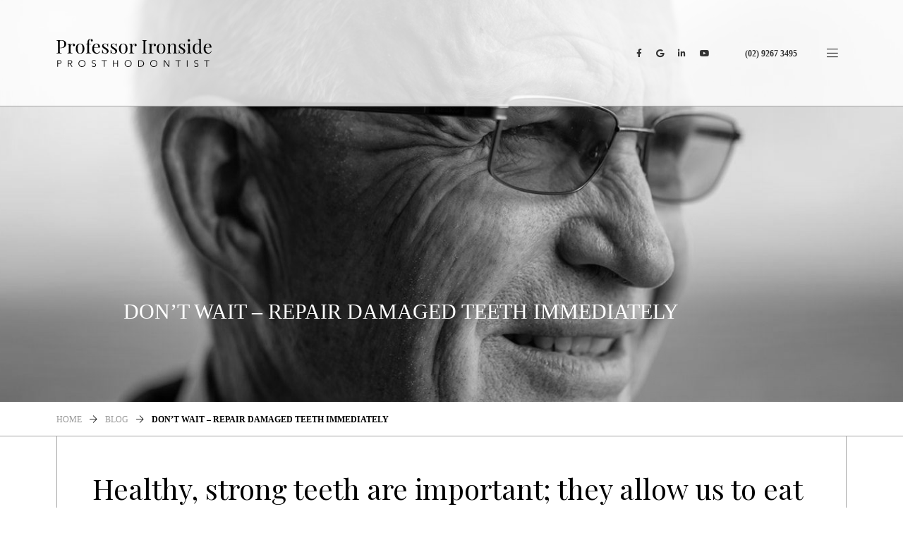

--- FILE ---
content_type: text/html; charset=UTF-8
request_url: https://ironsideadvanceddental.com.au/patient-information/blog/dont-wait-repair-damaged-teeth-immediately/
body_size: 34875
content:

<!doctype html>
<html lang="en-AU" class="no-js no-svg">
	<head>
		<meta charset="UTF-8">
		<meta http-equiv="X-UA-Compatible" content="IE=Edge"/>
<script type="text/javascript">
/* <![CDATA[ */
 var gform;gform||(document.addEventListener("gform_main_scripts_loaded",function(){gform.scriptsLoaded=!0}),window.addEventListener("DOMContentLoaded",function(){gform.domLoaded=!0}),gform={domLoaded:!1,scriptsLoaded:!1,initializeOnLoaded:function(o){gform.domLoaded&&gform.scriptsLoaded?o():!gform.domLoaded&&gform.scriptsLoaded?window.addEventListener("DOMContentLoaded",o):document.addEventListener("gform_main_scripts_loaded",o)},hooks:{action:{},filter:{}},addAction:function(o,n,r,t){gform.addHook("action",o,n,r,t)},addFilter:function(o,n,r,t){gform.addHook("filter",o,n,r,t)},doAction:function(o){gform.doHook("action",o,arguments)},applyFilters:function(o){return gform.doHook("filter",o,arguments)},removeAction:function(o,n){gform.removeHook("action",o,n)},removeFilter:function(o,n,r){gform.removeHook("filter",o,n,r)},addHook:function(o,n,r,t,i){null==gform.hooks[o][n]&&(gform.hooks[o][n]=[]);var e=gform.hooks[o][n];null==i&&(i=n+"_"+e.length),gform.hooks[o][n].push({tag:i,callable:r,priority:t=null==t?10:t})},doHook:function(n,o,r){var t;if(r=Array.prototype.slice.call(r,1),null!=gform.hooks[n][o]&&((o=gform.hooks[n][o]).sort(function(o,n){return o.priority-n.priority}),o.forEach(function(o){"function"!=typeof(t=o.callable)&&(t=window[t]),"action"==n?t.apply(null,r):r[0]=t.apply(null,r)})),"filter"==n)return r[0]},removeHook:function(o,n,t,i){var r;null!=gform.hooks[o][n]&&(r=(r=gform.hooks[o][n]).filter(function(o,n,r){return!!(null!=i&&i!=o.tag||null!=t&&t!=o.priority)}),gform.hooks[o][n]=r)}}); 
/* ]]> */
</script>

		<meta name="format-detection" content="telephone=no"/>
		<meta name="viewport" content="width=device-width, initial-scale=1.0, maximum-scale=5.0">
		<link type="text/css" rel="stylesheet" href="//fast.fonts.net/cssapi/1f7a0adb-6869-4c31-b5fc-64c7cc3d4177.css"/>
		<link href="https://fonts.googleapis.com/css?family=Playfair+Display:400,700&display=swap" rel="stylesheet">
		<title>Don’t Wait - Repair Damaged Teeth Immediately | Prosthodontist Sydney</title> <!-- Open Graph Meta Tags -->			<meta property="og:url" content="https://ironsideadvanceddental.com.au/patient-information/blog/dont-wait-repair-damaged-teeth-immediately/?id=2468&title=Don%26%238217%3Bt+Wait+%26%238211%3B+Repair+Damaged+Teeth+Immediately&description=Fixing+A+Problem+As+Soon+As+It+Happens+Is+Always+Best+When+It+Comes+To+Teeth+If+You+Have+Sustained+A+Broken%2C+Fractured+Or+Cracked+Tooth%2C+You+May+Need+A+Dental+Crown.&image=https%3A%2F%2Fironsideadvanceddental.com.au%2Fpatient-information%2Fblog%2Fdont-wait-repair-damaged-teeth-immediately%2Fdamaged-teeth%2F&image_width=720&image_height=380&type=website" /> 			<meta property="og:type" content="website" /> 			<meta property="og:title" content="Don&#8217;t Wait &#8211; Repair Damaged Teeth Immediately" /> 			<meta property="og:description" content="Fixing A Problem As Soon As It Happens Is Always Best When It Comes To Teeth If You Have Sustained A Broken, Fractured Or Cracked Tooth, You May Need A Dental Crown." /> 			<meta property="og:image" content="https://ironsideadvanceddental.com.au/patient-information/blog/dont-wait-repair-damaged-teeth-immediately/damaged-teeth/" /> 			<meta property="og:image:width" content="720" /> 			<meta property="og:image:height" content="380" /> <!-- / Open Graph Meta Tags --><!-- Twitter Meta Tags -->		<meta name="twitter:card" content="summary_large_image"> 			<meta name="twitter:title" content="Don&#8217;t Wait &#8211; Repair Damaged Teeth Immediately"> 			<meta name="twitter:description" content="Fixing A Problem As Soon As It Happens Is Always Best When It Comes To Teeth If You Have Sustained A Broken, Fractured Or Cracked Tooth, You May Need A Dental Crown." /> <!-- / Twitter Meta Tags --><!-- Manifest added by SuperPWA - Progressive Web Apps Plugin For WordPress -->
<link rel="manifest" href="/superpwa-manifest.json">
<!-- / SuperPWA.com -->
<meta name='robots' content='index, follow, max-image-preview:large, max-snippet:-1, max-video-preview:-1' />
	<style>img:is([sizes="auto" i], [sizes^="auto," i]) { contain-intrinsic-size: 3000px 1500px }</style>
	
	<!-- This site is optimized with the Yoast SEO plugin v25.3.1 - https://yoast.com/wordpress/plugins/seo/ -->
	<meta name="description" content="Fixing A Problem As Soon As It Happens Is Always Best When It Comes To Teeth If You Have Sustained A Broken, Fractured Or Cracked Tooth, You May Need A Dental Crown." />
	<link rel="canonical" href="https://ironsideadvanceddental.com.au/patient-information/blog/dont-wait-repair-damaged-teeth-immediately/" />
	<meta name="twitter:label1" content="Written by" />
	<meta name="twitter:data1" content="Surf Pacific" />
	<meta name="twitter:label2" content="Est. reading time" />
	<meta name="twitter:data2" content="4 minutes" />
	<script type="application/ld+json" class="yoast-schema-graph">{"@context":"https://schema.org","@graph":[{"@type":"WebPage","@id":"https://ironsideadvanceddental.com.au/patient-information/blog/dont-wait-repair-damaged-teeth-immediately/","url":"https://ironsideadvanceddental.com.au/patient-information/blog/dont-wait-repair-damaged-teeth-immediately/","name":"Don’t Wait - Repair Damaged Teeth Immediately | Prosthodontist Sydney","isPartOf":{"@id":"https://ironsideadvanceddental.com.au/#website"},"primaryImageOfPage":{"@id":"https://ironsideadvanceddental.com.au/patient-information/blog/dont-wait-repair-damaged-teeth-immediately/#primaryimage"},"image":{"@id":"https://ironsideadvanceddental.com.au/patient-information/blog/dont-wait-repair-damaged-teeth-immediately/#primaryimage"},"thumbnailUrl":"https://ironsideadvanceddental.com.au/wp-content/uploads/2018/05/damaged-teeth.jpg","datePublished":"2018-05-22T14:41:55+00:00","dateModified":"2022-05-24T05:51:08+00:00","author":{"@id":"https://ironsideadvanceddental.com.au/#/schema/person/8f96f9857984fd5f7d8f715c904209bb"},"description":"Fixing A Problem As Soon As It Happens Is Always Best When It Comes To Teeth If You Have Sustained A Broken, Fractured Or Cracked Tooth, You May Need A Dental Crown.","breadcrumb":{"@id":"https://ironsideadvanceddental.com.au/patient-information/blog/dont-wait-repair-damaged-teeth-immediately/#breadcrumb"},"inLanguage":"en-AU","potentialAction":[{"@type":"ReadAction","target":["https://ironsideadvanceddental.com.au/patient-information/blog/dont-wait-repair-damaged-teeth-immediately/"]}]},{"@type":"ImageObject","inLanguage":"en-AU","@id":"https://ironsideadvanceddental.com.au/patient-information/blog/dont-wait-repair-damaged-teeth-immediately/#primaryimage","url":"https://ironsideadvanceddental.com.au/wp-content/uploads/2018/05/damaged-teeth.jpg","contentUrl":"https://ironsideadvanceddental.com.au/wp-content/uploads/2018/05/damaged-teeth.jpg","width":460,"height":600},{"@type":"WebSite","@id":"https://ironsideadvanceddental.com.au/#website","url":"https://ironsideadvanceddental.com.au/","name":"Ironside Advanced Dental","description":"Cosmetic Dentist Sydney - Looking for Specialist Cosmetic Dentist (aka Prosthodontist) in Sydney? Dr Jim Ironside is a prosthodontist and cosmetic dentist who can help you get your desired smile.","potentialAction":[{"@type":"SearchAction","target":{"@type":"EntryPoint","urlTemplate":"https://ironsideadvanceddental.com.au/?s={search_term_string}"},"query-input":{"@type":"PropertyValueSpecification","valueRequired":true,"valueName":"search_term_string"}}],"inLanguage":"en-AU"},{"@type":"Person","@id":"https://ironsideadvanceddental.com.au/#/schema/person/8f96f9857984fd5f7d8f715c904209bb","name":"Surf Pacific","image":{"@type":"ImageObject","inLanguage":"en-AU","@id":"https://ironsideadvanceddental.com.au/#/schema/person/image/","url":"https://secure.gravatar.com/avatar/e532d15aa191c009e70a0d2094234171?s=96&d=mm&r=g","contentUrl":"https://secure.gravatar.com/avatar/e532d15aa191c009e70a0d2094234171?s=96&d=mm&r=g","caption":"Surf Pacific"},"url":"https://ironsideadvanceddental.com.au/author/surfpacific/"}]}</script>
	<!-- / Yoast SEO plugin. -->


<link rel='dns-prefetch' href='//code.jquery.com' />
<link rel='dns-prefetch' href='//cdn.jwplayer.com' />
<link rel="alternate" type="application/rss+xml" title="Ironside Advanced Dental &raquo; Don&#8217;t Wait &#8211; Repair Damaged Teeth Immediately Comments Feed" href="https://ironsideadvanceddental.com.au/patient-information/blog/dont-wait-repair-damaged-teeth-immediately/feed/" />
<script type="text/javascript">
/* <![CDATA[ */
window._wpemojiSettings = {"baseUrl":"https:\/\/s.w.org\/images\/core\/emoji\/15.0.3\/72x72\/","ext":".png","svgUrl":"https:\/\/s.w.org\/images\/core\/emoji\/15.0.3\/svg\/","svgExt":".svg","source":{"concatemoji":"https:\/\/ironsideadvanceddental.com.au\/wp-includes\/js\/wp-emoji-release.min.js?ver=6.7.2"}};
/*! This file is auto-generated */
!function(i,n){var o,s,e;function c(e){try{var t={supportTests:e,timestamp:(new Date).valueOf()};sessionStorage.setItem(o,JSON.stringify(t))}catch(e){}}function p(e,t,n){e.clearRect(0,0,e.canvas.width,e.canvas.height),e.fillText(t,0,0);var t=new Uint32Array(e.getImageData(0,0,e.canvas.width,e.canvas.height).data),r=(e.clearRect(0,0,e.canvas.width,e.canvas.height),e.fillText(n,0,0),new Uint32Array(e.getImageData(0,0,e.canvas.width,e.canvas.height).data));return t.every(function(e,t){return e===r[t]})}function u(e,t,n){switch(t){case"flag":return n(e,"\ud83c\udff3\ufe0f\u200d\u26a7\ufe0f","\ud83c\udff3\ufe0f\u200b\u26a7\ufe0f")?!1:!n(e,"\ud83c\uddfa\ud83c\uddf3","\ud83c\uddfa\u200b\ud83c\uddf3")&&!n(e,"\ud83c\udff4\udb40\udc67\udb40\udc62\udb40\udc65\udb40\udc6e\udb40\udc67\udb40\udc7f","\ud83c\udff4\u200b\udb40\udc67\u200b\udb40\udc62\u200b\udb40\udc65\u200b\udb40\udc6e\u200b\udb40\udc67\u200b\udb40\udc7f");case"emoji":return!n(e,"\ud83d\udc26\u200d\u2b1b","\ud83d\udc26\u200b\u2b1b")}return!1}function f(e,t,n){var r="undefined"!=typeof WorkerGlobalScope&&self instanceof WorkerGlobalScope?new OffscreenCanvas(300,150):i.createElement("canvas"),a=r.getContext("2d",{willReadFrequently:!0}),o=(a.textBaseline="top",a.font="600 32px Arial",{});return e.forEach(function(e){o[e]=t(a,e,n)}),o}function t(e){var t=i.createElement("script");t.src=e,t.defer=!0,i.head.appendChild(t)}"undefined"!=typeof Promise&&(o="wpEmojiSettingsSupports",s=["flag","emoji"],n.supports={everything:!0,everythingExceptFlag:!0},e=new Promise(function(e){i.addEventListener("DOMContentLoaded",e,{once:!0})}),new Promise(function(t){var n=function(){try{var e=JSON.parse(sessionStorage.getItem(o));if("object"==typeof e&&"number"==typeof e.timestamp&&(new Date).valueOf()<e.timestamp+604800&&"object"==typeof e.supportTests)return e.supportTests}catch(e){}return null}();if(!n){if("undefined"!=typeof Worker&&"undefined"!=typeof OffscreenCanvas&&"undefined"!=typeof URL&&URL.createObjectURL&&"undefined"!=typeof Blob)try{var e="postMessage("+f.toString()+"("+[JSON.stringify(s),u.toString(),p.toString()].join(",")+"));",r=new Blob([e],{type:"text/javascript"}),a=new Worker(URL.createObjectURL(r),{name:"wpTestEmojiSupports"});return void(a.onmessage=function(e){c(n=e.data),a.terminate(),t(n)})}catch(e){}c(n=f(s,u,p))}t(n)}).then(function(e){for(var t in e)n.supports[t]=e[t],n.supports.everything=n.supports.everything&&n.supports[t],"flag"!==t&&(n.supports.everythingExceptFlag=n.supports.everythingExceptFlag&&n.supports[t]);n.supports.everythingExceptFlag=n.supports.everythingExceptFlag&&!n.supports.flag,n.DOMReady=!1,n.readyCallback=function(){n.DOMReady=!0}}).then(function(){return e}).then(function(){var e;n.supports.everything||(n.readyCallback(),(e=n.source||{}).concatemoji?t(e.concatemoji):e.wpemoji&&e.twemoji&&(t(e.twemoji),t(e.wpemoji)))}))}((window,document),window._wpemojiSettings);
/* ]]> */
</script>

					<link class='defered-styles' rel='preload' id='gforms_reset_css'  href='https://ironsideadvanceddental.com.au/wp-content/plugins/gravityforms/legacy/css/formreset.min.css?ver=2.8.18' type='text/css' media='all' as='style'>
					<noscript><link rel='stylesheet' id='gforms_reset_css'  href='https://ironsideadvanceddental.com.au/wp-content/plugins/gravityforms/legacy/css/formreset.min.css?ver=2.8.18' type='text/css' media='all'></noscript>
				
					<link class='defered-styles' rel='preload' id='gforms_formsmain_css'  href='https://ironsideadvanceddental.com.au/wp-content/plugins/gravityforms/legacy/css/formsmain.min.css?ver=2.8.18' type='text/css' media='all' as='style'>
					<noscript><link rel='stylesheet' id='gforms_formsmain_css'  href='https://ironsideadvanceddental.com.au/wp-content/plugins/gravityforms/legacy/css/formsmain.min.css?ver=2.8.18' type='text/css' media='all'></noscript>
				
					<link class='defered-styles' rel='preload' id='gforms_ready_class_css'  href='https://ironsideadvanceddental.com.au/wp-content/plugins/gravityforms/legacy/css/readyclass.min.css?ver=2.8.18' type='text/css' media='all' as='style'>
					<noscript><link rel='stylesheet' id='gforms_ready_class_css'  href='https://ironsideadvanceddental.com.au/wp-content/plugins/gravityforms/legacy/css/readyclass.min.css?ver=2.8.18' type='text/css' media='all'></noscript>
				
					<link class='defered-styles' rel='preload' id='gforms_browsers_css'  href='https://ironsideadvanceddental.com.au/wp-content/plugins/gravityforms/legacy/css/browsers.min.css?ver=2.8.18' type='text/css' media='all' as='style'>
					<noscript><link rel='stylesheet' id='gforms_browsers_css'  href='https://ironsideadvanceddental.com.au/wp-content/plugins/gravityforms/legacy/css/browsers.min.css?ver=2.8.18' type='text/css' media='all'></noscript>
				<link rel='stylesheet' id='critical-css-no-defer-css' href='https://ironsideadvanceddental.com.au/wp-content/themes/surfpacific/assets/css/critical-5c16a68a7a.min.css' type='text/css' media='all' />

					<link class='defered-styles' rel='preload' id='core-css'  href='https://ironsideadvanceddental.com.au/wp-content/themes/surfpacific/assets/css/core-715a5a343d.min.css' type='text/css' media='all' as='style'>
					<noscript><link rel='stylesheet' id='core-css'  href='https://ironsideadvanceddental.com.au/wp-content/themes/surfpacific/assets/css/core-715a5a343d.min.css' type='text/css' media='all'></noscript>
				<style id='wp-emoji-styles-inline-css' type='text/css'>

	img.wp-smiley, img.emoji {
		display: inline !important;
		border: none !important;
		box-shadow: none !important;
		height: 1em !important;
		width: 1em !important;
		margin: 0 0.07em !important;
		vertical-align: -0.1em !important;
		background: none !important;
		padding: 0 !important;
	}
</style>

					<link class='defered-styles' rel='preload' id='wp-block-library'  href='/wp-includes/css/dist/block-library/style.min.css' type='text/css' media='' as='style'>
					<noscript><link rel='stylesheet' id='wp-block-library'  href='/wp-includes/css/dist/block-library/style.min.css' type='text/css' media=''></noscript>
				<style id='classic-theme-styles-inline-css' type='text/css'>
/*! This file is auto-generated */
.wp-block-button__link{color:#fff;background-color:#32373c;border-radius:9999px;box-shadow:none;text-decoration:none;padding:calc(.667em + 2px) calc(1.333em + 2px);font-size:1.125em}.wp-block-file__button{background:#32373c;color:#fff;text-decoration:none}
</style>
<style id='global-styles-inline-css' type='text/css'>
:root{--wp--preset--aspect-ratio--square: 1;--wp--preset--aspect-ratio--4-3: 4/3;--wp--preset--aspect-ratio--3-4: 3/4;--wp--preset--aspect-ratio--3-2: 3/2;--wp--preset--aspect-ratio--2-3: 2/3;--wp--preset--aspect-ratio--16-9: 16/9;--wp--preset--aspect-ratio--9-16: 9/16;--wp--preset--color--black: #000000;--wp--preset--color--cyan-bluish-gray: #abb8c3;--wp--preset--color--white: #ffffff;--wp--preset--color--pale-pink: #f78da7;--wp--preset--color--vivid-red: #cf2e2e;--wp--preset--color--luminous-vivid-orange: #ff6900;--wp--preset--color--luminous-vivid-amber: #fcb900;--wp--preset--color--light-green-cyan: #7bdcb5;--wp--preset--color--vivid-green-cyan: #00d084;--wp--preset--color--pale-cyan-blue: #8ed1fc;--wp--preset--color--vivid-cyan-blue: #0693e3;--wp--preset--color--vivid-purple: #9b51e0;--wp--preset--gradient--vivid-cyan-blue-to-vivid-purple: linear-gradient(135deg,rgba(6,147,227,1) 0%,rgb(155,81,224) 100%);--wp--preset--gradient--light-green-cyan-to-vivid-green-cyan: linear-gradient(135deg,rgb(122,220,180) 0%,rgb(0,208,130) 100%);--wp--preset--gradient--luminous-vivid-amber-to-luminous-vivid-orange: linear-gradient(135deg,rgba(252,185,0,1) 0%,rgba(255,105,0,1) 100%);--wp--preset--gradient--luminous-vivid-orange-to-vivid-red: linear-gradient(135deg,rgba(255,105,0,1) 0%,rgb(207,46,46) 100%);--wp--preset--gradient--very-light-gray-to-cyan-bluish-gray: linear-gradient(135deg,rgb(238,238,238) 0%,rgb(169,184,195) 100%);--wp--preset--gradient--cool-to-warm-spectrum: linear-gradient(135deg,rgb(74,234,220) 0%,rgb(151,120,209) 20%,rgb(207,42,186) 40%,rgb(238,44,130) 60%,rgb(251,105,98) 80%,rgb(254,248,76) 100%);--wp--preset--gradient--blush-light-purple: linear-gradient(135deg,rgb(255,206,236) 0%,rgb(152,150,240) 100%);--wp--preset--gradient--blush-bordeaux: linear-gradient(135deg,rgb(254,205,165) 0%,rgb(254,45,45) 50%,rgb(107,0,62) 100%);--wp--preset--gradient--luminous-dusk: linear-gradient(135deg,rgb(255,203,112) 0%,rgb(199,81,192) 50%,rgb(65,88,208) 100%);--wp--preset--gradient--pale-ocean: linear-gradient(135deg,rgb(255,245,203) 0%,rgb(182,227,212) 50%,rgb(51,167,181) 100%);--wp--preset--gradient--electric-grass: linear-gradient(135deg,rgb(202,248,128) 0%,rgb(113,206,126) 100%);--wp--preset--gradient--midnight: linear-gradient(135deg,rgb(2,3,129) 0%,rgb(40,116,252) 100%);--wp--preset--font-size--small: 13px;--wp--preset--font-size--medium: 20px;--wp--preset--font-size--large: 36px;--wp--preset--font-size--x-large: 42px;--wp--preset--spacing--20: 0.44rem;--wp--preset--spacing--30: 0.67rem;--wp--preset--spacing--40: 1rem;--wp--preset--spacing--50: 1.5rem;--wp--preset--spacing--60: 2.25rem;--wp--preset--spacing--70: 3.38rem;--wp--preset--spacing--80: 5.06rem;--wp--preset--shadow--natural: 6px 6px 9px rgba(0, 0, 0, 0.2);--wp--preset--shadow--deep: 12px 12px 50px rgba(0, 0, 0, 0.4);--wp--preset--shadow--sharp: 6px 6px 0px rgba(0, 0, 0, 0.2);--wp--preset--shadow--outlined: 6px 6px 0px -3px rgba(255, 255, 255, 1), 6px 6px rgba(0, 0, 0, 1);--wp--preset--shadow--crisp: 6px 6px 0px rgba(0, 0, 0, 1);}:where(.is-layout-flex){gap: 0.5em;}:where(.is-layout-grid){gap: 0.5em;}body .is-layout-flex{display: flex;}.is-layout-flex{flex-wrap: wrap;align-items: center;}.is-layout-flex > :is(*, div){margin: 0;}body .is-layout-grid{display: grid;}.is-layout-grid > :is(*, div){margin: 0;}:where(.wp-block-columns.is-layout-flex){gap: 2em;}:where(.wp-block-columns.is-layout-grid){gap: 2em;}:where(.wp-block-post-template.is-layout-flex){gap: 1.25em;}:where(.wp-block-post-template.is-layout-grid){gap: 1.25em;}.has-black-color{color: var(--wp--preset--color--black) !important;}.has-cyan-bluish-gray-color{color: var(--wp--preset--color--cyan-bluish-gray) !important;}.has-white-color{color: var(--wp--preset--color--white) !important;}.has-pale-pink-color{color: var(--wp--preset--color--pale-pink) !important;}.has-vivid-red-color{color: var(--wp--preset--color--vivid-red) !important;}.has-luminous-vivid-orange-color{color: var(--wp--preset--color--luminous-vivid-orange) !important;}.has-luminous-vivid-amber-color{color: var(--wp--preset--color--luminous-vivid-amber) !important;}.has-light-green-cyan-color{color: var(--wp--preset--color--light-green-cyan) !important;}.has-vivid-green-cyan-color{color: var(--wp--preset--color--vivid-green-cyan) !important;}.has-pale-cyan-blue-color{color: var(--wp--preset--color--pale-cyan-blue) !important;}.has-vivid-cyan-blue-color{color: var(--wp--preset--color--vivid-cyan-blue) !important;}.has-vivid-purple-color{color: var(--wp--preset--color--vivid-purple) !important;}.has-black-background-color{background-color: var(--wp--preset--color--black) !important;}.has-cyan-bluish-gray-background-color{background-color: var(--wp--preset--color--cyan-bluish-gray) !important;}.has-white-background-color{background-color: var(--wp--preset--color--white) !important;}.has-pale-pink-background-color{background-color: var(--wp--preset--color--pale-pink) !important;}.has-vivid-red-background-color{background-color: var(--wp--preset--color--vivid-red) !important;}.has-luminous-vivid-orange-background-color{background-color: var(--wp--preset--color--luminous-vivid-orange) !important;}.has-luminous-vivid-amber-background-color{background-color: var(--wp--preset--color--luminous-vivid-amber) !important;}.has-light-green-cyan-background-color{background-color: var(--wp--preset--color--light-green-cyan) !important;}.has-vivid-green-cyan-background-color{background-color: var(--wp--preset--color--vivid-green-cyan) !important;}.has-pale-cyan-blue-background-color{background-color: var(--wp--preset--color--pale-cyan-blue) !important;}.has-vivid-cyan-blue-background-color{background-color: var(--wp--preset--color--vivid-cyan-blue) !important;}.has-vivid-purple-background-color{background-color: var(--wp--preset--color--vivid-purple) !important;}.has-black-border-color{border-color: var(--wp--preset--color--black) !important;}.has-cyan-bluish-gray-border-color{border-color: var(--wp--preset--color--cyan-bluish-gray) !important;}.has-white-border-color{border-color: var(--wp--preset--color--white) !important;}.has-pale-pink-border-color{border-color: var(--wp--preset--color--pale-pink) !important;}.has-vivid-red-border-color{border-color: var(--wp--preset--color--vivid-red) !important;}.has-luminous-vivid-orange-border-color{border-color: var(--wp--preset--color--luminous-vivid-orange) !important;}.has-luminous-vivid-amber-border-color{border-color: var(--wp--preset--color--luminous-vivid-amber) !important;}.has-light-green-cyan-border-color{border-color: var(--wp--preset--color--light-green-cyan) !important;}.has-vivid-green-cyan-border-color{border-color: var(--wp--preset--color--vivid-green-cyan) !important;}.has-pale-cyan-blue-border-color{border-color: var(--wp--preset--color--pale-cyan-blue) !important;}.has-vivid-cyan-blue-border-color{border-color: var(--wp--preset--color--vivid-cyan-blue) !important;}.has-vivid-purple-border-color{border-color: var(--wp--preset--color--vivid-purple) !important;}.has-vivid-cyan-blue-to-vivid-purple-gradient-background{background: var(--wp--preset--gradient--vivid-cyan-blue-to-vivid-purple) !important;}.has-light-green-cyan-to-vivid-green-cyan-gradient-background{background: var(--wp--preset--gradient--light-green-cyan-to-vivid-green-cyan) !important;}.has-luminous-vivid-amber-to-luminous-vivid-orange-gradient-background{background: var(--wp--preset--gradient--luminous-vivid-amber-to-luminous-vivid-orange) !important;}.has-luminous-vivid-orange-to-vivid-red-gradient-background{background: var(--wp--preset--gradient--luminous-vivid-orange-to-vivid-red) !important;}.has-very-light-gray-to-cyan-bluish-gray-gradient-background{background: var(--wp--preset--gradient--very-light-gray-to-cyan-bluish-gray) !important;}.has-cool-to-warm-spectrum-gradient-background{background: var(--wp--preset--gradient--cool-to-warm-spectrum) !important;}.has-blush-light-purple-gradient-background{background: var(--wp--preset--gradient--blush-light-purple) !important;}.has-blush-bordeaux-gradient-background{background: var(--wp--preset--gradient--blush-bordeaux) !important;}.has-luminous-dusk-gradient-background{background: var(--wp--preset--gradient--luminous-dusk) !important;}.has-pale-ocean-gradient-background{background: var(--wp--preset--gradient--pale-ocean) !important;}.has-electric-grass-gradient-background{background: var(--wp--preset--gradient--electric-grass) !important;}.has-midnight-gradient-background{background: var(--wp--preset--gradient--midnight) !important;}.has-small-font-size{font-size: var(--wp--preset--font-size--small) !important;}.has-medium-font-size{font-size: var(--wp--preset--font-size--medium) !important;}.has-large-font-size{font-size: var(--wp--preset--font-size--large) !important;}.has-x-large-font-size{font-size: var(--wp--preset--font-size--x-large) !important;}
:where(.wp-block-post-template.is-layout-flex){gap: 1.25em;}:where(.wp-block-post-template.is-layout-grid){gap: 1.25em;}
:where(.wp-block-columns.is-layout-flex){gap: 2em;}:where(.wp-block-columns.is-layout-grid){gap: 2em;}
:root :where(.wp-block-pullquote){font-size: 1.5em;line-height: 1.6;}
</style>

					<link class='defered-styles' rel='preload' id='surfpacific-christmas'  href='https://ironsideadvanceddental.com.au/wp-content/plugins/surfpacific-christmas/public/css/surfpacific-christmas-public.css?ver=1.0.0' type='text/css' media='all' as='style'>
					<noscript><link rel='stylesheet' id='surfpacific-christmas'  href='https://ironsideadvanceddental.com.au/wp-content/plugins/surfpacific-christmas/public/css/surfpacific-christmas-public.css?ver=1.0.0' type='text/css' media='all'></noscript>
				
					<link class='defered-styles' rel='preload' id='surfpacific-covid'  href='https://ironsideadvanceddental.com.au/wp-content/plugins/surfpacific-covid/public/css/surfpacific-covid-public.css?ver=1.0.0' type='text/css' media='all' as='style'>
					<noscript><link rel='stylesheet' id='surfpacific-covid'  href='https://ironsideadvanceddental.com.au/wp-content/plugins/surfpacific-covid/public/css/surfpacific-covid-public.css?ver=1.0.0' type='text/css' media='all'></noscript>
				<script type="text/javascript" src="https://code.jquery.com/jquery-3.4.1.min.js" id="jquery-js"></script>
<script type="text/javascript" src="https://cdn.jwplayer.com/libraries/jcMuqmqC.js?exp=1769541000&amp;sig=0bdbffe6e848ba8f97be52e36ed61edb" id="jwplayer-js"></script>
<script defer type="text/javascript" src="https://ironsideadvanceddental.com.au/wp-content/plugins/gravityforms/js/jquery.json.min.js?ver=2.8.18" id="gform_json-js"></script>
<script type="text/javascript" id="gform_gravityforms-js-extra">
/* <![CDATA[ */
var gf_global = {"gf_currency_config":{"name":"U.S. Dollar","symbol_left":"$","symbol_right":"","symbol_padding":"","thousand_separator":",","decimal_separator":".","decimals":2,"code":"USD"},"base_url":"https:\/\/ironsideadvanceddental.com.au\/wp-content\/plugins\/gravityforms","number_formats":[],"spinnerUrl":"https:\/\/ironsideadvanceddental.com.au\/wp-content\/plugins\/gravityforms\/images\/spinner.svg","version_hash":"adbc4a126d177526ebaf835f70e2f838","strings":{"newRowAdded":"New row added.","rowRemoved":"Row removed","formSaved":"The form has been saved.  The content contains the link to return and complete the form."}};
var gform_i18n = {"datepicker":{"days":{"monday":"Mo","tuesday":"Tu","wednesday":"We","thursday":"Th","friday":"Fr","saturday":"Sa","sunday":"Su"},"months":{"january":"January","february":"February","march":"March","april":"April","may":"May","june":"June","july":"July","august":"August","september":"September","october":"October","november":"November","december":"December"},"firstDay":1,"iconText":"Select date"}};
var gf_legacy_multi = {"":"1"};
var gform_gravityforms = {"strings":{"invalid_file_extension":"This type of file is not allowed. Must be one of the following:","delete_file":"Delete this file","in_progress":"in progress","file_exceeds_limit":"File exceeds size limit","illegal_extension":"This type of file is not allowed.","max_reached":"Maximum number of files reached","unknown_error":"There was a problem while saving the file on the server","currently_uploading":"Please wait for the uploading to complete","cancel":"Cancel","cancel_upload":"Cancel this upload","cancelled":"Cancelled"},"vars":{"images_url":"https:\/\/ironsideadvanceddental.com.au\/wp-content\/plugins\/gravityforms\/images"}};
/* ]]> */
</script>
<script type="text/javascript" id="gform_gravityforms-js-before">
/* <![CDATA[ */

/* ]]> */
</script>
<script type="text/javascript" defer='defer' src="https://ironsideadvanceddental.com.au/wp-content/plugins/gravityforms/js/gravityforms.min.js?ver=2.8.18" id="gform_gravityforms-js"></script>
<script type="text/javascript" defer='defer' src="https://ironsideadvanceddental.com.au/wp-content/plugins/gravityforms/assets/js/dist/utils.min.js?ver=50c7bea9c2320e16728e44ae9fde5f26" id="gform_gravityforms_utils-js"></script>
<script type="text/javascript" src="https://ironsideadvanceddental.com.au/wp-content/themes/surfpacific/assets/js/critical-532a7ecbe2.min.js" id="critical-js-js"></script>
<link rel="https://api.w.org/" href="https://ironsideadvanceddental.com.au/wp-json/" /><link rel="alternate" title="JSON" type="application/json" href="https://ironsideadvanceddental.com.au/wp-json/wp/v2/post/2468" /><link rel="alternate" title="oEmbed (JSON)" type="application/json+oembed" href="https://ironsideadvanceddental.com.au/wp-json/oembed/1.0/embed?url=https%3A%2F%2Fironsideadvanceddental.com.au%2Fpatient-information%2Fblog%2Fdont-wait-repair-damaged-teeth-immediately%2F" />
<link rel="alternate" title="oEmbed (XML)" type="text/xml+oembed" href="https://ironsideadvanceddental.com.au/wp-json/oembed/1.0/embed?url=https%3A%2F%2Fironsideadvanceddental.com.au%2Fpatient-information%2Fblog%2Fdont-wait-repair-damaged-teeth-immediately%2F&#038;format=xml" />
<style type="text/css">.recentcomments a{display:inline !important;padding:0 !important;margin:0 !important;}</style><!-- Google Tag Manager -->
<script>(function(w,d,s,l,i){w[l]=w[l]||[];w[l].push({'gtm.start':
new Date().getTime(),event:'gtm.js'});var f=d.getElementsByTagName(s)[0],
j=d.createElement(s),dl=l!='dataLayer'?'&l='+l:'';j.async=true;j.src=
'https://www.googletagmanager.com/gtm.js?id='+i+dl;f.parentNode.insertBefore(j,f);
})(window,document,'script','dataLayer','GTM-TCMNVRM');</script>
<!-- End Google Tag Manager --><script>
(function (d, t) {
	var ph = d.createElement(t), s = d.getElementsByTagName(t)[0];
	ph.type = 'text/javascript';
	ph.src = '//www.surfpacificpreviews.com/?p=11112&ph_apikey=60f095bb7ce9bea3f68ac6eeb65e9e59';
	s.parentNode.insertBefore(ph, s);
})(document, 'script');
</script>
<!-- Global site tag (gtag.js) - Google Analytics -->
<script async src="https://www.googletagmanager.com/gtag/js?id=UA-5668033-46"></script>
<script>
  window.dataLayer = window.dataLayer || [];
  function gtag(){dataLayer.push(arguments);}
  gtag('js', new Date());

  gtag('config', 'UA-5668033-46');
</script>
	</head>

	<body class="post-template-default single single-post postid-2468 single-format-standard page-content default-banner device-desktop dyn-sidebar-defaultsidebar">
<!-- Google Tag Manager (noscript) -->
<noscript><iframe src="https://www.googletagmanager.com/ns.html?id=GTM-TCMNVRM"
height="0" width="0" style="display:none;visibility:hidden"></iframe></noscript>
<!-- End Google Tag Manager (noscript) --> 
		<div id="page-wrapper"> 				<div id="desktop-header" class="mh-head Sticky secondary-header page-header "> 		<div class="desktop-bottom-bar">
			<div class="container">
				<div class="row align-items-center justify-content-between">
				    <div class="col-auto">
				        <div class="section-left"> <div class='sp-template logo-primary-template  ' data-template='logo-primary' data-load='static'>		    <div class="logo-wrapper">
		        <a href="https://ironsideadvanceddental.com.au/"> <svg xmlns="http://www.w3.org/2000/svg" viewBox="0 0 529.42 97.92">
  <title>Logo</title>
  <g id="Layer_2-1-sp-svg-1801800837" data-name="Layer 2">
    <g id="Layer_1-2-1-sp-svg-1801800837" data-name="Layer 1">
      <g>
        <path d="M11.31,32.37v11.7a8.86,8.86,0,0,0,.52,3.57,2.77,2.77,0,0,0,1.82,1.5,19.43,19.43,0,0,0,4.23.52V51c-2.26-.13-5.44-.2-9.56-.2q-5.6,0-8.32.2v-1.3a13,13,0,0,0,3.41-.52,2.34,2.34,0,0,0,1.47-1.5,12.06,12.06,0,0,0,.38-3.57V11.83a12.18,12.18,0,0,0-.38-3.58A2.34,2.34,0,0,0,3.41,6.76,13,13,0,0,0,0,6.24V4.94q2.73.19,7.93.19l7-.06c.82,0,1.76-.07,2.8-.07,5.06,0,8.94,1.17,11.63,3.48a11.69,11.69,0,0,1,4,9.33,15.57,15.57,0,0,1-1.59,6.86,13,13,0,0,1-5.4,5.49q-3.8,2.2-10.11,2.21ZM13.1,6.69a2.58,2.58,0,0,0-1.4,1.63,11.83,11.83,0,0,0-.39,3.51V31.07h4.36q6.36,0,8.8-3.41c1.63-2.28,2.44-5.32,2.44-9.14q0-6.3-2.5-9.29t-8.29-3A7.75,7.75,0,0,0,13.1,6.69Z" fill="#231f20"/>
        <path d="M61.65,18.07a4.71,4.71,0,0,1,1.66,3.64,4.35,4.35,0,0,1-1,2.89,3.34,3.34,0,0,1-2.7,1.2,3.48,3.48,0,0,1-2.43-.91,3.13,3.13,0,0,1-1-2.47,4,4,0,0,1,2.21-3.5A1.55,1.55,0,0,0,57,18.26a6.56,6.56,0,0,0-4.61,2,13.71,13.71,0,0,0-3.25,4.84A14.27,14.27,0,0,0,48,30.48V44.26c0,2,.57,3.38,1.72,4.16a9.18,9.18,0,0,0,5.17,1.17V51l-1.56-.07q-6.63-.2-8.45-.19c-1.13,0-3.68.09-7.67.26V49.59a5.68,5.68,0,0,0,3.83-1c.74-.67,1.11-1.9,1.11-3.67V24.57A6.91,6.91,0,0,0,41,20.21c-.73-.91-2-1.36-3.83-1.36V17.48c1.39.13,2.73.2,4,.2A21.16,21.16,0,0,0,48,16.77v8.12a15.32,15.32,0,0,1,3.74-5.78,7.91,7.91,0,0,1,5.68-2.53A6.08,6.08,0,0,1,61.65,18.07Z" fill="#231f20"/>
        <path d="M91.42,21q4.06,4.39,4.06,13.29T91.42,47.51a13.92,13.92,0,0,1-10.69,4.36A13.9,13.9,0,0,1,70,47.51Q66,43.16,66,34.25T70,21a13.88,13.88,0,0,1,10.69-4.38A13.9,13.9,0,0,1,91.42,21Zm-16.87.91q-2.26,4-2.27,12.38T74.55,46.6q2.28,4,6.18,4t6.17-4q2.28-4,2.28-12.35T86.9,21.87q-2.27-4-6.17-4T74.55,21.87Z" fill="#231f20"/>
        <path d="M122.13,1.88a5,5,0,0,1,2,4,3.35,3.35,0,0,1-3.45,3.44,3.62,3.62,0,0,1-2.53-.94,3.32,3.32,0,0,1-1-2.57,3.2,3.2,0,0,1,.75-2.21,3.5,3.5,0,0,1,2-1.1,1.72,1.72,0,0,0-1-1,5,5,0,0,0-2.15-.4,4.94,4.94,0,0,0-2.53.65,4.4,4.4,0,0,0-1.69,1.76,10,10,0,0,0-.94,3.83c-.16,1.7-.23,4.53-.23,8.52v1.69h7v1.3h-7V44.26c0,2,.57,3.38,1.72,4.16a9.18,9.18,0,0,0,5.17,1.17V51l-1.56-.07q-6.63-.2-8.45-.19c-1.13,0-3.68.09-7.67.26V49.59a5.68,5.68,0,0,0,3.83-1c.74-.67,1.11-1.9,1.11-3.67V18.85h-5.2v-1.3h5.2a42.43,42.43,0,0,1,.71-8.84,12.39,12.39,0,0,1,2.6-5.33A9,9,0,0,1,112.06,1a10.87,10.87,0,0,1,4.42-.88A9,9,0,0,1,122.13,1.88Z" fill="#231f20"/>
        <path d="M149.11,43.16a12.9,12.9,0,0,1-4.39,6.14A12.06,12.06,0,0,1,137,51.87a14.75,14.75,0,0,1-8-2.11,13.58,13.58,0,0,1-5.17-5.92A20.49,20.49,0,0,1,122,35a24.38,24.38,0,0,1,1.82-9.82,14.55,14.55,0,0,1,5.14-6.4,13.43,13.43,0,0,1,7.73-2.24q5.85,0,9,3.54t3.15,10.76H128.5a39.38,39.38,0,0,0-.19,4.16,18.34,18.34,0,0,0,1.4,7.47,11.94,11.94,0,0,0,3.7,4.91,8,8,0,0,0,4.84,1.72,10.25,10.25,0,0,0,5.53-1.5,11.2,11.2,0,0,0,4-5ZM131.17,20.8q-2.22,3-2.73,8.84h14.17a18.76,18.76,0,0,0-1.46-8.45q-1.6-3.37-4.72-3.38A6.44,6.44,0,0,0,131.17,20.8Z" fill="#231f20"/>
        <path d="M169.58,17.29A10,10,0,0,1,172.51,19a2.13,2.13,0,0,0,1.17.52c.78,0,1.25-.95,1.43-2.86h1.49c-.17,2.12-.26,5.81-.26,11.05h-1.49a16.41,16.41,0,0,0-2.77-7.09A7,7,0,0,0,166,17.81a5.56,5.56,0,0,0-3.84,1.33,4.65,4.65,0,0,0-1.49,3.67,5.12,5.12,0,0,0,1.56,3.81,30.71,30.71,0,0,0,5,3.67c.39.22,1,.59,1.76,1.1a56.42,56.42,0,0,1,4.81,3.45,12.57,12.57,0,0,1,2.95,3.45,8.68,8.68,0,0,1,1.14,4.48,7.88,7.88,0,0,1-3.21,6.69,12.8,12.8,0,0,1-7.9,2.41,13.36,13.36,0,0,1-5.14-.91A13.73,13.73,0,0,1,159,49.21a.81.81,0,0,0-.59-.27c-.3,0-.57.22-.81.65a5.86,5.86,0,0,0-.55,1.83h-1.5q.26-3.72.26-13h1.5q.7,6.11,2.6,9.13c1.25,2,3.4,3,6.43,3a6.06,6.06,0,0,0,4-1.49,5.84,5.84,0,0,0,1.76-4.69,5.94,5.94,0,0,0-1.72-4.29,33.27,33.27,0,0,0-5.63-4.22c-2.12-1.34-3.76-2.45-4.9-3.32a11.47,11.47,0,0,1-2.9-3.18A8.22,8.22,0,0,1,155.8,25a7.46,7.46,0,0,1,2.73-6.24,10.82,10.82,0,0,1,6.89-2.14A11.23,11.23,0,0,1,169.58,17.29Z" fill="#231f20"/>
        <path d="M198.64,17.29A9.81,9.81,0,0,1,201.56,19a2.19,2.19,0,0,0,1.17.52c.78,0,1.26-.95,1.43-2.86h1.5c-.18,2.12-.26,5.81-.26,11.05h-1.5a16.53,16.53,0,0,0-2.76-7.09,7.06,7.06,0,0,0-6.08-2.79,5.51,5.51,0,0,0-3.83,1.33,4.66,4.66,0,0,0-1.5,3.67,5.12,5.12,0,0,0,1.56,3.81,30.43,30.43,0,0,0,5,3.67c.39.22,1,.59,1.75,1.1a54.86,54.86,0,0,1,4.81,3.45,12.6,12.6,0,0,1,3,3.45A8.68,8.68,0,0,1,207,42.77a7.89,7.89,0,0,1-3.22,6.69,12.8,12.8,0,0,1-7.9,2.41,13.31,13.31,0,0,1-5.13-.91A13.81,13.81,0,0,1,188,49.21a.79.79,0,0,0-.58-.27c-.31,0-.58.22-.82.65a6.14,6.14,0,0,0-.55,1.83H184.6q.26-3.72.26-13h1.49q.72,6.11,2.6,9.13c1.26,2,3.4,3,6.44,3a6.08,6.08,0,0,0,4-1.49,5.83,5.83,0,0,0,1.75-4.69,5.9,5.9,0,0,0-1.72-4.29,33.11,33.11,0,0,0-5.62-4.22c-2.13-1.34-3.76-2.45-4.91-3.32A11.44,11.44,0,0,1,186,29.38,8.22,8.22,0,0,1,184.86,25a7.46,7.46,0,0,1,2.73-6.24,10.8,10.8,0,0,1,6.89-2.14A11.27,11.27,0,0,1,198.64,17.29Z" fill="#231f20"/>
        <path d="M238.51,21q4.06,4.39,4.07,13.29t-4.07,13.26a15.29,15.29,0,0,1-21.38,0q-4.06-4.35-4.06-13.26T217.13,21a15.24,15.24,0,0,1,21.38,0Zm-16.86.91q-2.28,4-2.28,12.38t2.28,12.35q2.26,4,6.17,4t6.18-4q2.26-4,2.27-12.35T234,21.87q-2.28-4-6.18-4T221.65,21.87Z" fill="#231f20"/>
        <path d="M272,18.07a4.74,4.74,0,0,1,1.66,3.64,4.35,4.35,0,0,1-1,2.89,3.34,3.34,0,0,1-2.7,1.2,3.5,3.5,0,0,1-2.44-.91,3.15,3.15,0,0,1-1-2.47,4,4,0,0,1,2.21-3.5,1.56,1.56,0,0,0-1.37-.66,6.54,6.54,0,0,0-4.61,2,13.71,13.71,0,0,0-3.25,4.84,14.27,14.27,0,0,0-1.17,5.39V44.26c0,2,.57,3.38,1.72,4.16a9.18,9.18,0,0,0,5.17,1.17V51l-1.56-.07q-6.63-.2-8.45-.19t-7.67.26V49.59a5.7,5.7,0,0,0,3.83-1c.74-.67,1.11-1.9,1.11-3.67V24.57a6.91,6.91,0,0,0-1.11-4.36c-.74-.91-2-1.36-3.83-1.36V17.48c1.38.13,2.73.2,4,.2a21.16,21.16,0,0,0,6.76-.91v8.12A15.41,15.41,0,0,1,262,19.11a7.93,7.93,0,0,1,5.69-2.53A6.12,6.12,0,0,1,272,18.07Z" fill="#231f20"/>
        <path d="M308.68,6.24a13,13,0,0,0-3.41.52,2.37,2.37,0,0,0-1.47,1.49,11.85,11.85,0,0,0-.38,3.58V44.07a11.73,11.73,0,0,0,.38,3.57,2.36,2.36,0,0,0,1.47,1.5,13,13,0,0,0,3.41.52V51c-2-.13-4.75-.2-8.26-.2-3.72,0-6.5.07-8.31.2v-1.3a13.11,13.11,0,0,0,3.41-.52,2.35,2.35,0,0,0,1.46-1.5,11.66,11.66,0,0,0,.39-3.57V11.83A11.78,11.78,0,0,0,297,8.25a2.35,2.35,0,0,0-1.46-1.49,13.11,13.11,0,0,0-3.41-.52V4.94c1.81.13,4.59.19,8.31.19q5.2,0,8.26-.19Z" fill="#231f20"/>
        <path d="M337.77,18.07a4.73,4.73,0,0,1,1.65,3.64,4.34,4.34,0,0,1-1,2.89,3.35,3.35,0,0,1-2.7,1.2,3.5,3.5,0,0,1-2.44-.91,3.16,3.16,0,0,1-1-2.47,4,4,0,0,1,2.21-3.5,1.53,1.53,0,0,0-1.36-.66,6.58,6.58,0,0,0-4.62,2,13.85,13.85,0,0,0-3.25,4.84,14.27,14.27,0,0,0-1.17,5.39V44.26c0,2,.58,3.38,1.73,4.16A9.14,9.14,0,0,0,331,49.59V51l-1.56-.07c-4.42-.13-7.23-.19-8.45-.19s-3.68.09-7.67.26V49.59a5.73,5.73,0,0,0,3.84-1c.74-.67,1.1-1.9,1.1-3.67V24.57a6.91,6.91,0,0,0-1.1-4.36c-.74-.91-2-1.36-3.84-1.36V17.48c1.39.13,2.73.2,4,.2a21.11,21.11,0,0,0,6.76-.91v8.12a15.44,15.44,0,0,1,3.74-5.78,7.93,7.93,0,0,1,5.69-2.53A6.12,6.12,0,0,1,337.77,18.07Z" fill="#231f20"/>
        <path d="M367.54,21q4.05,4.39,4.06,13.29t-4.06,13.26a15.3,15.3,0,0,1-21.39,0q-4.06-4.35-4.06-13.26T346.15,21a15.25,15.25,0,0,1,21.39,0Zm-16.87.91q-2.28,4-2.28,12.38t2.28,12.35c1.52,2.65,3.57,4,6.17,4s4.66-1.32,6.18-4,2.27-6.76,2.27-12.35-.75-9.71-2.27-12.38-3.58-4-6.18-4S352.19,19.21,350.67,21.87Z" fill="#231f20"/>
        <path d="M405.27,19A7.42,7.42,0,0,1,407,22.29a21.12,21.12,0,0,1,.52,5.27V44.92c0,1.77.37,3,1.11,3.67a5.68,5.68,0,0,0,3.83,1V51q-6-.26-7.8-.26T397.4,51V49.59a4.49,4.49,0,0,0,3.35-1c.63-.67.94-1.9.94-3.67V26.13a11.82,11.82,0,0,0-1-5.56q-1-1.92-4.22-1.92a7.72,7.72,0,0,0-4.75,1.56,10,10,0,0,0-3.21,4.26,15.29,15.29,0,0,0-1.14,6V44.92c0,1.77.31,3,.94,3.67a4.49,4.49,0,0,0,3.35,1V51q-5.46-.26-7.28-.26t-7.8.26V49.59a5.68,5.68,0,0,0,3.83-1c.74-.67,1.11-1.9,1.11-3.67V24.57a6.91,6.91,0,0,0-1.11-4.36c-.73-.91-2-1.36-3.83-1.36V17.48c1.38.13,2.73.2,4,.2a21.16,21.16,0,0,0,6.76-.91v7.67a12,12,0,0,1,4.52-6,11.77,11.77,0,0,1,6.53-1.85Q402.93,16.58,405.27,19Z" fill="#231f20"/>
        <path d="M431.14,17.29A9.81,9.81,0,0,1,434.06,19a2.19,2.19,0,0,0,1.17.52c.78,0,1.26-.95,1.43-2.86h1.5c-.18,2.12-.26,5.81-.26,11.05h-1.5a16.28,16.28,0,0,0-2.76-7.09,7.05,7.05,0,0,0-6.08-2.79,5.51,5.51,0,0,0-3.83,1.33,4.66,4.66,0,0,0-1.5,3.67,5.12,5.12,0,0,0,1.56,3.81,30.43,30.43,0,0,0,5,3.67c.39.22,1,.59,1.75,1.1a53.37,53.37,0,0,1,4.81,3.45,12.6,12.6,0,0,1,3,3.45,8.68,8.68,0,0,1,1.14,4.48,7.86,7.86,0,0,1-3.22,6.69,12.77,12.77,0,0,1-7.9,2.41,13.31,13.31,0,0,1-5.13-.91,13.81,13.81,0,0,1-2.67-1.75.79.79,0,0,0-.58-.27c-.31,0-.58.22-.81.65a5.84,5.84,0,0,0-.56,1.83H417.1q.25-3.72.26-13h1.49q.72,6.11,2.6,9.13c1.26,2,3.4,3,6.44,3a6.08,6.08,0,0,0,4-1.49,5.83,5.83,0,0,0,1.75-4.69A5.9,5.9,0,0,0,432,40.1a33.11,33.11,0,0,0-5.62-4.22c-2.13-1.34-3.76-2.45-4.91-3.32a11.44,11.44,0,0,1-2.89-3.18A8.22,8.22,0,0,1,417.36,25a7.46,7.46,0,0,1,2.73-6.24A10.8,10.8,0,0,1,427,16.58,11.27,11.27,0,0,1,431.14,17.29Z" fill="#231f20"/>
        <path d="M455.19,44.92c0,1.77.36,3,1.1,3.67a5.73,5.73,0,0,0,3.84,1V51q-6-.26-7.87-.26T444.4,51V49.59a5.7,5.7,0,0,0,3.83-1c.74-.67,1.11-1.9,1.11-3.67V24.57a6.91,6.91,0,0,0-1.11-4.36c-.74-.91-2-1.36-3.83-1.36V17.48c1.38.13,2.73.2,4,.2a21.16,21.16,0,0,0,6.76-.91Zm-.46-42.45a4.07,4.07,0,0,1,0,5.85,4.09,4.09,0,0,1-5.85,0,4,4,0,0,1-1.23-2.93,4,4,0,0,1,1.23-2.92,4.07,4.07,0,0,1,5.85,0Z" fill="#231f20"/>
        <path d="M494.12,48.23c.74.91,2,1.36,3.84,1.36V51c-1.35-.13-2.69-.2-4-.2a21.4,21.4,0,0,0-6.76.91V45.89a9.22,9.22,0,0,1-3.51,4.45,10.24,10.24,0,0,1-5.72,1.53,11.78,11.78,0,0,1-9.79-4.49q-3.54-4.49-3.47-13.13a21.57,21.57,0,0,1,2-9.65,13.72,13.72,0,0,1,12.71-8,10.62,10.62,0,0,1,4.51.94,7.6,7.6,0,0,1,3.29,2.89V7.8a6.91,6.91,0,0,0-1.11-4.36c-.74-.9-2-1.36-3.83-1.36V.71c1.38.13,2.73.2,4,.2A21.16,21.16,0,0,0,493,0V43.88A6.88,6.88,0,0,0,494.12,48.23ZM484.37,48a10.64,10.64,0,0,0,2.8-5.53V23.08q-1.76-5-7.28-5-4,0-6.5,4.13T471,34.25q-.06,7.81,2.21,11.74a7.25,7.25,0,0,0,6.63,3.93A6.37,6.37,0,0,0,484.37,48Z" fill="#231f20"/>
        <path d="M529.42,43.16A13,13,0,0,1,525,49.3a12.1,12.1,0,0,1-7.77,2.57,14.72,14.72,0,0,1-8-2.11,13.58,13.58,0,0,1-5.17-5.92,20.49,20.49,0,0,1-1.79-8.8,24.38,24.38,0,0,1,1.82-9.82,14.49,14.49,0,0,1,5.14-6.4A13.41,13.41,0,0,1,517,16.58q5.85,0,9,3.54t3.16,10.76H508.81a39.38,39.38,0,0,0-.19,4.16A18.51,18.51,0,0,0,510,42.51a12,12,0,0,0,3.71,4.91,8,8,0,0,0,4.84,1.72,10.25,10.25,0,0,0,5.53-1.5,11.2,11.2,0,0,0,4-5ZM511.48,20.8q-2.22,3-2.73,8.84h14.17a18.75,18.75,0,0,0-1.47-8.45q-1.59-3.37-4.71-3.38A6.42,6.42,0,0,0,511.48,20.8Z" fill="#231f20"/>
      </g>
      <g>
        <path d="M2.85,74.4H9.33a12.41,12.41,0,0,1,3.17.38A7,7,0,0,1,15,75.91a5.19,5.19,0,0,1,1.57,1.91,6.18,6.18,0,0,1,.55,2.71,6,6,0,0,1-.57,2.7,5.23,5.23,0,0,1-1.58,1.91,7.18,7.18,0,0,1-2.46,1.15,12.31,12.31,0,0,1-3.2.39H5.18V97.33H2.85ZM5.18,84.7h4a6.84,6.84,0,0,0,4.18-1.07,3.63,3.63,0,0,0,1.43-3.1,3.48,3.48,0,0,0-1.48-3.13,7.33,7.33,0,0,0-4.13-1h-4Z" fill="#999"/>
        <path d="M41.62,97.33H39.29V74.4H46a14,14,0,0,1,3.13.33,6.84,6.84,0,0,1,2.49,1,5,5,0,0,1,1.64,1.9,6.27,6.27,0,0,1,.58,2.85,5.75,5.75,0,0,1-.45,2.3,5.82,5.82,0,0,1-1.23,1.79,5.9,5.9,0,0,1-1.85,1.22,8.21,8.21,0,0,1-2.33.58l6.7,10.91H51.85L45.5,86.61H41.62Zm0-12.72h4.05a7.8,7.8,0,0,0,4.34-1,3.45,3.45,0,0,0,1.52-3.06,3.94,3.94,0,0,0-.42-1.91,3.48,3.48,0,0,0-1.17-1.27,5.31,5.31,0,0,0-1.81-.71,11.48,11.48,0,0,0-2.37-.23H41.62Z" fill="#999"/>
        <path d="M99,85.87a12.67,12.67,0,0,1-.91,4.83A11.39,11.39,0,0,1,91.8,97a12.83,12.83,0,0,1-9.49,0,11.46,11.46,0,0,1-3.79-2.51A11.66,11.66,0,0,1,76,90.7,13.41,13.41,0,0,1,76,81a11.66,11.66,0,0,1,2.51-3.8,11.46,11.46,0,0,1,3.79-2.51,12.83,12.83,0,0,1,9.49,0A11.39,11.39,0,0,1,98.1,81,12.67,12.67,0,0,1,99,85.87Zm-2.46,0a11.31,11.31,0,0,0-.65-3.82A9.4,9.4,0,0,0,94,78.89a9,9,0,0,0-3-2.19,10.11,10.11,0,0,0-7.93,0,9,9,0,0,0-3,2.19,9.57,9.57,0,0,0-1.88,3.18,11.69,11.69,0,0,0,0,7.63,9.52,9.52,0,0,0,1.88,3.17,9,9,0,0,0,3,2.17A10.23,10.23,0,0,0,91,95a9,9,0,0,0,3-2.17A9.36,9.36,0,0,0,95.9,89.7,11.3,11.3,0,0,0,96.55,85.89Z" fill="#999"/>
        <path d="M132.62,78.1a5.52,5.52,0,0,0-1.91-1.67,5.81,5.81,0,0,0-2.81-.63,5.75,5.75,0,0,0-1.72.26,4.94,4.94,0,0,0-1.59.79,4.14,4.14,0,0,0-1.15,1.34A4,4,0,0,0,123,80.1a3.66,3.66,0,0,0,.41,1.82,4.16,4.16,0,0,0,1.12,1.21,6.4,6.4,0,0,0,1.58.83l1.86.65q1.2.39,2.4.84a8.53,8.53,0,0,1,2.19,1.18,5.44,5.44,0,0,1,2.19,4.68,6.34,6.34,0,0,1-.65,3,6.27,6.27,0,0,1-1.7,2.06,7.17,7.17,0,0,1-2.39,1.2,9.7,9.7,0,0,1-2.71.39,10.39,10.39,0,0,1-2.07-.21,9.52,9.52,0,0,1-2-.63A8.66,8.66,0,0,1,121.52,96a7.77,7.77,0,0,1-1.43-1.49l2-1.49a6,6,0,0,0,2.09,2,6.19,6.19,0,0,0,4.94.55,4.86,4.86,0,0,0,1.63-.84A4.59,4.59,0,0,0,132,93.4a4.32,4.32,0,0,0,0-3.92,4.17,4.17,0,0,0-1.25-1.33,7.79,7.79,0,0,0-1.78-.89c-.67-.24-1.37-.47-2.1-.71s-1.5-.51-2.24-.81a7.64,7.64,0,0,1-2-1.18,5.43,5.43,0,0,1-1.41-1.8,6.5,6.5,0,0,1,.13-5.47,6,6,0,0,1,1.73-2,7.25,7.25,0,0,1,2.36-1.13,9.58,9.58,0,0,1,2.56-.36,8.84,8.84,0,0,1,4,.83,6.77,6.77,0,0,1,2.49,2Z" fill="#999"/>
        <path d="M164.2,97.33h-2.33V76.48h-7.68V74.4h17.69v2.08H164.2Z" fill="#999"/>
        <path d="M193,74.4h2.33v9.95h12.5V74.4h2.33V97.33h-2.33V86.48h-12.5V97.33H193Z" fill="#999"/>
        <path d="M256.53,85.87a12.66,12.66,0,0,1-.9,4.83,11.66,11.66,0,0,1-2.51,3.8A11.46,11.46,0,0,1,249.33,97a12.83,12.83,0,0,1-9.49,0,11.39,11.39,0,0,1-6.3-6.31,13.27,13.27,0,0,1,0-9.66,11.39,11.39,0,0,1,6.3-6.31,12.83,12.83,0,0,1,9.49,0,11.46,11.46,0,0,1,3.79,2.51,11.66,11.66,0,0,1,2.51,3.8A12.66,12.66,0,0,1,256.53,85.87Zm-2.46,0a11.07,11.07,0,0,0-.65-3.82,9.38,9.38,0,0,0-1.87-3.18,9,9,0,0,0-3-2.19,10.11,10.11,0,0,0-7.93,0,9,9,0,0,0-3,2.19,9.4,9.4,0,0,0-1.88,3.18,11.52,11.52,0,0,0,0,7.63,9.36,9.36,0,0,0,1.88,3.17,9,9,0,0,0,3,2.17,10.23,10.23,0,0,0,7.93,0,9,9,0,0,0,3-2.17,9.34,9.34,0,0,0,1.87-3.17A11.05,11.05,0,0,0,254.07,85.89Z" fill="#999"/>
        <path d="M279,74.4h7.61a13.52,13.52,0,0,1,4.3.72,11.73,11.73,0,0,1,3.88,2.15,10.79,10.79,0,0,1,2.8,3.6,11.27,11.27,0,0,1-2.8,13.6A11.73,11.73,0,0,1,291,96.62a13.5,13.5,0,0,1-4.3.71H279Zm2.34,20.86H286a11.57,11.57,0,0,0,4.51-.81,9.28,9.28,0,0,0,3.19-2.12,8.46,8.46,0,0,0,1.9-3,9.84,9.84,0,0,0,0-6.93,8.51,8.51,0,0,0-1.9-3,9.28,9.28,0,0,0-3.19-2.12,11.57,11.57,0,0,0-4.51-.81h-4.63Z" fill="#999"/>
        <path d="M343.88,85.87A12.48,12.48,0,0,1,343,90.7a11.5,11.5,0,0,1-2.51,3.8A11.36,11.36,0,0,1,336.67,97a12.8,12.8,0,0,1-9.48,0,11.36,11.36,0,0,1-3.79-2.51,11.5,11.5,0,0,1-2.51-3.8,13.27,13.27,0,0,1,0-9.66,11.5,11.5,0,0,1,2.51-3.8,11.36,11.36,0,0,1,3.79-2.51,12.8,12.8,0,0,1,9.48,0,11.36,11.36,0,0,1,3.79,2.51A11.5,11.5,0,0,1,343,81,12.48,12.48,0,0,1,343.88,85.87Zm-2.46,0a11.31,11.31,0,0,0-.65-3.82,9.4,9.4,0,0,0-1.88-3.18,9,9,0,0,0-3-2.19,10.13,10.13,0,0,0-7.94,0,9,9,0,0,0-3,2.19,9.4,9.4,0,0,0-1.88,3.18,11.52,11.52,0,0,0,0,7.63A9.36,9.36,0,0,0,325,92.87,9.1,9.1,0,0,0,328,95a10.25,10.25,0,0,0,7.94,0,9.1,9.1,0,0,0,3-2.17,9.36,9.36,0,0,0,1.88-3.17A11.3,11.3,0,0,0,341.42,85.89Z" fill="#999"/>
        <path d="M382.65,93.93h.06V74.4H385V97.33h-2.91L368.79,77.61h-.07V97.33h-2.33V74.4h2.91Z" fill="#999"/>
        <path d="M416.13,97.33H413.8V76.48h-7.67V74.4h17.68v2.08h-7.68Z" fill="#999"/>
        <path d="M447.23,97.33h-2.34V74.4h2.34Z" fill="#999"/>
        <path d="M482.07,78.1a5.52,5.52,0,0,0-1.91-1.67,5.85,5.85,0,0,0-2.82-.63,5.73,5.73,0,0,0-1.71.26,4.84,4.84,0,0,0-1.59.79,4.14,4.14,0,0,0-1.15,1.34,4,4,0,0,0-.44,1.91,3.55,3.55,0,0,0,.42,1.82A3.91,3.91,0,0,0,474,83.13a6.4,6.4,0,0,0,1.58.83l1.86.65c.79.26,1.6.54,2.4.84A8.3,8.3,0,0,1,482,86.63a5.71,5.71,0,0,1,1.59,1.85,5.82,5.82,0,0,1,.61,2.83,6.34,6.34,0,0,1-.65,3,6.27,6.27,0,0,1-1.7,2.06,7.17,7.17,0,0,1-2.39,1.2,9.7,9.7,0,0,1-2.71.39,10.39,10.39,0,0,1-2.07-.21,9.52,9.52,0,0,1-2-.63A8.73,8.73,0,0,1,471,96a7.72,7.72,0,0,1-1.42-1.49l2-1.49a6,6,0,0,0,2.09,2,5.87,5.87,0,0,0,3.15.83,6,6,0,0,0,1.79-.28,5,5,0,0,0,1.63-.84,4.59,4.59,0,0,0,1.2-1.39,4.32,4.32,0,0,0,0-3.92,4.17,4.17,0,0,0-1.25-1.33,8,8,0,0,0-1.78-.89c-.67-.24-1.37-.47-2.1-.71s-1.51-.51-2.24-.81a7.64,7.64,0,0,1-2-1.18,5.43,5.43,0,0,1-1.41-1.8,6.5,6.5,0,0,1,.13-5.47,6,6,0,0,1,1.73-2,7.25,7.25,0,0,1,2.36-1.13,9.58,9.58,0,0,1,2.56-.36,8.8,8.8,0,0,1,4,.83,6.73,6.73,0,0,1,2.5,2Z" fill="#999"/>
        <path d="M513.65,97.33h-2.33V76.48h-7.68V74.4h17.69v2.08h-7.68Z" fill="#999"/>
      </g>
    </g>
  </g>
</svg>
		        </a>
		    </div> </div>				        </div>
					</div>
				    <div class="col-auto">
				        <div class="section-right">
				        	<div class="section-social"> <div class='sp-template social-template  ' data-template='social' data-load='static'>            <ul class="social">                         <li class="social-item">
                            <a class="social-link" href="https://www.facebook.com/ironsideadvanceddental/" target="_blank" rel="noopener">
                                <i class="fab fa-facebook-f"></i>
                            </a>
                        </li>                         <li class="social-item">
                            <a class="social-link" href="https://www.google.com/maps/place/Ironside+Advanced+Dental/@-33.8739272,151.2039186,15z/data=!4m2!3m1!1s0x0:0x5e8d4d2adc93abc?sa=X&ved=2ahUKEwj9leihqb3jAhVNbysKHeD1BlUQ_BIwDHoECAsQCA" target="_blank" rel="noopener">
                                <i class="fab fa-google"></i>
                            </a>
                        </li>                         <li class="social-item">
                            <a class="social-link" href="https://www.linkedin.com/in/jim-ironside-538b629/" target="_blank" rel="noopener">
                                <i class="fab fa-linkedin-in"></i>
                            </a>
                        </li>                         <li class="social-item">
                            <a class="social-link" href="https://www.youtube.com/user/ironsideadvanceddent/videos" target="_blank" rel="noopener">
                                <i class="fab fa-youtube"></i>
                            </a>
                        </li>             </ul> </div>					        </div>
				        	<div class="section-phone"> <div class='sp-template phone-primary-template  ' data-template='phone-primary' data-load='static'>				<a href="tel:(02)92673495" class="phone-primary"> 				<span itemprop="telephone"> (02) 9267 3495				</span> 				</a> </div>				        	</div>
				        	<div class="section-burger"> <div class='sp-template hamburger-template  d-flex d-xl-none' data-template='hamburger' data-load='static'>		<div class="hamburger-wrapper d-flex d-xl-none">
			<a href="#mobile-menu" class="hamburger-trigger "> <i class="fal fa-bars"></i>			</a>
		</div> </div><div class='sp-template hamburger-template  d-none d-xl-flex' data-template='hamburger' data-load='static'>		<div class="hamburger-wrapper d-none d-xl-flex">
			<a href="javascript:void(0)" class="hamburger-trigger mega-menu-trigger"> <i class="fal fa-bars"></i>			</a>
		</div> </div>							</div>
				        </div>
				    </div>
				</div>
			</div>
		</div>
		<div id="desktop-menu-wrapper" class="dropdown">
			<div class="container"> <div class='sp-template desktop-menu-template  ' data-template='desktop-menu' data-load='static'>        <div id="desktop-menu">
            <div class="row no-gutters">
                <div class="col-md-8">
                    <div id="menu-left-wrapper"> <div id="menu-left" class="menu-main-menu-container"><ul id="menu-main-menu" class="main-menu-list"><li itemscope="itemscope" itemtype="https://www.schema.org/SiteNavigationElement" id="menu-item-348" class="menu-item menu-item-type-post_type menu-item-object-page menu-item-home menu-item-348 nav-item"><a title="Home" href="https://ironsideadvanceddental.com.au/" class="nav-link"><span class="link-text-wrapper">Home</span></a></li>
<li itemscope="itemscope" itemtype="https://www.schema.org/SiteNavigationElement" id="menu-item-2928" class="menu-item menu-item-type-post_type menu-item-object-page menu-item-2928 nav-item"><a title="About Us" href="https://ironsideadvanceddental.com.au/about-us/" class="nav-link"><span class="link-text-wrapper">About Us</span></a></li>
<li itemscope="itemscope" itemtype="https://www.schema.org/SiteNavigationElement" id="menu-item-2910" class="menu-item menu-item-type-post_type menu-item-object-page menu-item-has-children dropdown menu-item-2910 nav-item"><a title="Our Treatments" href="https://ironsideadvanceddental.com.au/our-treatments/" aria-haspopup="true" aria-expanded="false" class="dropdown-toggle nav-link" id="menu-item-dropdown-2910"><span class="link-text-wrapper">Our Treatments</span></a>
<ul class="child-menu" aria-labelledby="menu-item-dropdown-2910" role="menu">
	<li itemscope="itemscope" itemtype="https://www.schema.org/SiteNavigationElement" id="menu-item-2911" class="menu-item menu-item-type-post_type menu-item-object-treatments menu-item-has-children dropdown menu-item-2911 nav-item"><a title="Cosmetic Dentistry" href="https://ironsideadvanceddental.com.au/our-treatments/cosmetic-dentistry/" class="dropdown-item"><span class="link-text-wrapper">Cosmetic Dentistry</span></a>
	<ul class="child-menu" aria-labelledby="menu-item-dropdown-2910" role="menu">
		<li itemscope="itemscope" itemtype="https://www.schema.org/SiteNavigationElement" id="menu-item-2912" class="menu-item menu-item-type-post_type menu-item-object-treatments menu-item-2912 nav-item"><a title="Smile Makeover" href="https://ironsideadvanceddental.com.au/our-treatments/cosmetic-dentistry/smile-makeover/" class="dropdown-item"><span class="link-text-wrapper">Smile Makeover</span></a></li>
		<li itemscope="itemscope" itemtype="https://www.schema.org/SiteNavigationElement" id="menu-item-2913" class="menu-item menu-item-type-post_type menu-item-object-treatments menu-item-2913 nav-item"><a title="Teeth Whitening" href="https://ironsideadvanceddental.com.au/our-treatments/cosmetic-dentistry/teeth-whitening/" class="dropdown-item"><span class="link-text-wrapper">Teeth Whitening</span></a></li>
		<li itemscope="itemscope" itemtype="https://www.schema.org/SiteNavigationElement" id="menu-item-2914" class="menu-item menu-item-type-post_type menu-item-object-treatments menu-item-2914 nav-item"><a title="Veneers" href="https://ironsideadvanceddental.com.au/our-treatments/cosmetic-dentistry/veneers/" class="dropdown-item"><span class="link-text-wrapper">Veneers</span></a></li>
	</ul>
</li>
	<li itemscope="itemscope" itemtype="https://www.schema.org/SiteNavigationElement" id="menu-item-2919" class="menu-item menu-item-type-post_type menu-item-object-treatments menu-item-has-children dropdown menu-item-2919 nav-item"><a title="Restorative Dentistry" href="https://ironsideadvanceddental.com.au/our-treatments/restorative-dentistry/" class="dropdown-item"><span class="link-text-wrapper">Restorative Dentistry</span></a>
	<ul class="child-menu" aria-labelledby="menu-item-dropdown-2910" role="menu">
		<li itemscope="itemscope" itemtype="https://www.schema.org/SiteNavigationElement" id="menu-item-2920" class="menu-item menu-item-type-post_type menu-item-object-treatments menu-item-2920 nav-item"><a title="Crowns and Bridges" href="https://ironsideadvanceddental.com.au/our-treatments/restorative-dentistry/crowns-and-bridges/" class="dropdown-item"><span class="link-text-wrapper">Crowns and Bridges</span></a></li>
		<li itemscope="itemscope" itemtype="https://www.schema.org/SiteNavigationElement" id="menu-item-2921" class="menu-item menu-item-type-post_type menu-item-object-treatments menu-item-2921 nav-item"><a title="Dental Implants" href="https://ironsideadvanceddental.com.au/our-treatments/restorative-dentistry/dental-implants/" class="dropdown-item"><span class="link-text-wrapper">Dental Implants</span></a></li>
	</ul>
</li>
	<li itemscope="itemscope" itemtype="https://www.schema.org/SiteNavigationElement" id="menu-item-2915" class="menu-item menu-item-type-post_type menu-item-object-treatments menu-item-has-children dropdown menu-item-2915 nav-item"><a title="Preventive Dentistry" href="https://ironsideadvanceddental.com.au/our-treatments/preventive-dentistry/" class="dropdown-item"><span class="link-text-wrapper">Preventive Dentistry</span></a>
	<ul class="child-menu" aria-labelledby="menu-item-dropdown-2910" role="menu">
		<li itemscope="itemscope" itemtype="https://www.schema.org/SiteNavigationElement" id="menu-item-2916" class="menu-item menu-item-type-post_type menu-item-object-treatments menu-item-2916 nav-item"><a title="Sealants" href="https://ironsideadvanceddental.com.au/our-treatments/preventive-dentistry/sealants/" class="dropdown-item"><span class="link-text-wrapper">Sealants</span></a></li>
		<li itemscope="itemscope" itemtype="https://www.schema.org/SiteNavigationElement" id="menu-item-2917" class="menu-item menu-item-type-post_type menu-item-object-treatments menu-item-2917 nav-item"><a title="Sleep Dentistry" href="https://ironsideadvanceddental.com.au/our-treatments/preventive-dentistry/sleep-dentistry/" class="dropdown-item"><span class="link-text-wrapper">Sleep Dentistry</span></a></li>
		<li itemscope="itemscope" itemtype="https://www.schema.org/SiteNavigationElement" id="menu-item-2918" class="menu-item menu-item-type-post_type menu-item-object-treatments menu-item-2918 nav-item"><a title="TMD" href="https://ironsideadvanceddental.com.au/our-treatments/preventive-dentistry/tmd/" class="dropdown-item"><span class="link-text-wrapper">TMD</span></a></li>
	</ul>
</li>
	<li itemscope="itemscope" itemtype="https://www.schema.org/SiteNavigationElement" id="menu-item-2922" class="menu-item menu-item-type-post_type menu-item-object-treatments menu-item-has-children dropdown menu-item-2922 nav-item"><a title="General Dentistry" href="https://ironsideadvanceddental.com.au/our-treatments/general-dentistry/" class="dropdown-item"><span class="link-text-wrapper">General Dentistry</span></a>
	<ul class="child-menu" aria-labelledby="menu-item-dropdown-2910" role="menu">
		<li itemscope="itemscope" itemtype="https://www.schema.org/SiteNavigationElement" id="menu-item-2923" class="menu-item menu-item-type-post_type menu-item-object-treatments menu-item-2923 nav-item"><a title="Bonding" href="https://ironsideadvanceddental.com.au/our-treatments/general-dentistry/bonding/" class="dropdown-item"><span class="link-text-wrapper">Bonding</span></a></li>
		<li itemscope="itemscope" itemtype="https://www.schema.org/SiteNavigationElement" id="menu-item-2924" class="menu-item menu-item-type-post_type menu-item-object-treatments menu-item-2924 nav-item"><a title="Inlays and Onlays" href="https://ironsideadvanceddental.com.au/our-treatments/general-dentistry/inlays-and-onlays/" class="dropdown-item"><span class="link-text-wrapper">Inlays and Onlays</span></a></li>
		<li itemscope="itemscope" itemtype="https://www.schema.org/SiteNavigationElement" id="menu-item-2925" class="menu-item menu-item-type-post_type menu-item-object-treatments menu-item-2925 nav-item"><a title="Microscope Dentistry" href="https://ironsideadvanceddental.com.au/our-treatments/general-dentistry/microscope-dentistry/" class="dropdown-item"><span class="link-text-wrapper">Microscope Dentistry</span></a></li>
		<li itemscope="itemscope" itemtype="https://www.schema.org/SiteNavigationElement" id="menu-item-2926" class="menu-item menu-item-type-post_type menu-item-object-treatments menu-item-2926 nav-item"><a title="Virtually Pain Free Dentistry" href="https://ironsideadvanceddental.com.au/our-treatments/general-dentistry/virtually-pain-free-dentistry/" class="dropdown-item"><span class="link-text-wrapper">Virtually Pain Free Dentistry</span></a></li>
		<li itemscope="itemscope" itemtype="https://www.schema.org/SiteNavigationElement" id="menu-item-2927" class="menu-item menu-item-type-post_type menu-item-object-treatments menu-item-2927 nav-item"><a title="White Fillings" href="https://ironsideadvanceddental.com.au/our-treatments/general-dentistry/white-fillings/" class="dropdown-item"><span class="link-text-wrapper">White Fillings</span></a></li>
	</ul>
</li>
</ul>
</li>
<li itemscope="itemscope" itemtype="https://www.schema.org/SiteNavigationElement" id="menu-item-2929" class="menu-item menu-item-type-post_type menu-item-object-page menu-item-has-children dropdown menu-item-2929 nav-item"><a title="Patient Information" href="https://ironsideadvanceddental.com.au/patient-information/" aria-haspopup="true" aria-expanded="false" class="dropdown-toggle nav-link" id="menu-item-dropdown-2929"><span class="link-text-wrapper">Patient Information</span></a>
<ul class="child-menu" aria-labelledby="menu-item-dropdown-2929" role="menu">
	<li itemscope="itemscope" itemtype="https://www.schema.org/SiteNavigationElement" id="menu-item-2930" class="menu-item menu-item-type-post_type menu-item-object-page menu-item-2930 nav-item"><a title="Videos" href="https://ironsideadvanceddental.com.au/patient-information/videos/" class="dropdown-item"><span class="link-text-wrapper">Videos</span></a></li>
	<li itemscope="itemscope" itemtype="https://www.schema.org/SiteNavigationElement" id="menu-item-2931" class="menu-item menu-item-type-post_type menu-item-object-page current_page_parent menu-item-2931 nav-item"><a title="Blog" href="https://ironsideadvanceddental.com.au/patient-information/blog/" class="dropdown-item"><span class="link-text-wrapper">Blog</span></a></li>
	<li itemscope="itemscope" itemtype="https://www.schema.org/SiteNavigationElement" id="menu-item-4816" class="menu-item menu-item-type-post_type menu-item-object-page menu-item-4816 nav-item"><a title="Dental Technology" href="https://ironsideadvanceddental.com.au/patient-information/dental-technology/" class="dropdown-item"><span class="link-text-wrapper">Dental Technology</span></a></li>
</ul>
</li>
<li itemscope="itemscope" itemtype="https://www.schema.org/SiteNavigationElement" id="menu-item-2934" class="menu-item menu-item-type-post_type menu-item-object-page menu-item-2934 nav-item"><a title="Contact Us" href="https://ironsideadvanceddental.com.au/contact-us/" class="nav-link"><span class="link-text-wrapper">Contact Us</span></a></li>
</ul></div>                    </div>
                </div>
                <div class="col-md-8">
                    <div id="menu-center-wrapper">
                        <div id="menu-center"></div>
                        <div id="menu-center-default"> <div class="sp-component button-component button-component-1 button-menucenter " data-component="button">			<div class="button-row row "> 
					<div class="button-col col-auto "> 		<a style="" class="btn btn-primary " href="/patient-information/videos/">  Watch the films  </a> 					</div> 			</div> </div>                        </div>
                    </div>
                </div>
                <div class="col-md-8">
                    <div id="menu-right-wrapper">
                        <div id="menu-right"></div>
                        <div id="menu-right-default"> <div class="sp-component button-component button-component-1 button-menuright " data-component="button">			<div class="button-row row "> 
					<div class="button-col col-auto "> 		<a style="" class="btn btn-primary " href="/contact-us/">  Contact Us  </a> 					</div> 			</div> </div>                        </div>
                    </div>
                </div>
            </div>
        </div> </div>			</div>
		</div> 				</div> 				<div id="mobile-header" class="mh-head Sticky secondary-header page-header ">
					<div class="mobile-header-wrapper"> 		<div class="mobile-top-bar"> <div class="sp-component details-bar-mobile-component details-bar-mobile-component-1  " data-component="details-bar-mobile">		<div id="details-bar-mobile"> 		<div id="details-bar-menu-mobile" class="details-bar-menu single-location">
			<div class="details-bar-menu-wrapper">
				<div class="section-logo"> <div class='sp-template logo-primary-template  ' data-template='logo-primary' data-load='static'>		    <div class="logo-wrapper">
		        <a href="https://ironsideadvanceddental.com.au/"> <svg xmlns="http://www.w3.org/2000/svg" viewBox="0 0 529.42 97.92">
  <title>Logo</title>
  <g id="Layer_2-2-sp-svg-1784517533" data-name="Layer 2">
    <g id="Layer_1-2-2-sp-svg-1784517533" data-name="Layer 1">
      <g>
        <path d="M11.31,32.37v11.7a8.86,8.86,0,0,0,.52,3.57,2.77,2.77,0,0,0,1.82,1.5,19.43,19.43,0,0,0,4.23.52V51c-2.26-.13-5.44-.2-9.56-.2q-5.6,0-8.32.2v-1.3a13,13,0,0,0,3.41-.52,2.34,2.34,0,0,0,1.47-1.5,12.06,12.06,0,0,0,.38-3.57V11.83a12.18,12.18,0,0,0-.38-3.58A2.34,2.34,0,0,0,3.41,6.76,13,13,0,0,0,0,6.24V4.94q2.73.19,7.93.19l7-.06c.82,0,1.76-.07,2.8-.07,5.06,0,8.94,1.17,11.63,3.48a11.69,11.69,0,0,1,4,9.33,15.57,15.57,0,0,1-1.59,6.86,13,13,0,0,1-5.4,5.49q-3.8,2.2-10.11,2.21ZM13.1,6.69a2.58,2.58,0,0,0-1.4,1.63,11.83,11.83,0,0,0-.39,3.51V31.07h4.36q6.36,0,8.8-3.41c1.63-2.28,2.44-5.32,2.44-9.14q0-6.3-2.5-9.29t-8.29-3A7.75,7.75,0,0,0,13.1,6.69Z" fill="#231f20"/>
        <path d="M61.65,18.07a4.71,4.71,0,0,1,1.66,3.64,4.35,4.35,0,0,1-1,2.89,3.34,3.34,0,0,1-2.7,1.2,3.48,3.48,0,0,1-2.43-.91,3.13,3.13,0,0,1-1-2.47,4,4,0,0,1,2.21-3.5A1.55,1.55,0,0,0,57,18.26a6.56,6.56,0,0,0-4.61,2,13.71,13.71,0,0,0-3.25,4.84A14.27,14.27,0,0,0,48,30.48V44.26c0,2,.57,3.38,1.72,4.16a9.18,9.18,0,0,0,5.17,1.17V51l-1.56-.07q-6.63-.2-8.45-.19c-1.13,0-3.68.09-7.67.26V49.59a5.68,5.68,0,0,0,3.83-1c.74-.67,1.11-1.9,1.11-3.67V24.57A6.91,6.91,0,0,0,41,20.21c-.73-.91-2-1.36-3.83-1.36V17.48c1.39.13,2.73.2,4,.2A21.16,21.16,0,0,0,48,16.77v8.12a15.32,15.32,0,0,1,3.74-5.78,7.91,7.91,0,0,1,5.68-2.53A6.08,6.08,0,0,1,61.65,18.07Z" fill="#231f20"/>
        <path d="M91.42,21q4.06,4.39,4.06,13.29T91.42,47.51a13.92,13.92,0,0,1-10.69,4.36A13.9,13.9,0,0,1,70,47.51Q66,43.16,66,34.25T70,21a13.88,13.88,0,0,1,10.69-4.38A13.9,13.9,0,0,1,91.42,21Zm-16.87.91q-2.26,4-2.27,12.38T74.55,46.6q2.28,4,6.18,4t6.17-4q2.28-4,2.28-12.35T86.9,21.87q-2.27-4-6.17-4T74.55,21.87Z" fill="#231f20"/>
        <path d="M122.13,1.88a5,5,0,0,1,2,4,3.35,3.35,0,0,1-3.45,3.44,3.62,3.62,0,0,1-2.53-.94,3.32,3.32,0,0,1-1-2.57,3.2,3.2,0,0,1,.75-2.21,3.5,3.5,0,0,1,2-1.1,1.72,1.72,0,0,0-1-1,5,5,0,0,0-2.15-.4,4.94,4.94,0,0,0-2.53.65,4.4,4.4,0,0,0-1.69,1.76,10,10,0,0,0-.94,3.83c-.16,1.7-.23,4.53-.23,8.52v1.69h7v1.3h-7V44.26c0,2,.57,3.38,1.72,4.16a9.18,9.18,0,0,0,5.17,1.17V51l-1.56-.07q-6.63-.2-8.45-.19c-1.13,0-3.68.09-7.67.26V49.59a5.68,5.68,0,0,0,3.83-1c.74-.67,1.11-1.9,1.11-3.67V18.85h-5.2v-1.3h5.2a42.43,42.43,0,0,1,.71-8.84,12.39,12.39,0,0,1,2.6-5.33A9,9,0,0,1,112.06,1a10.87,10.87,0,0,1,4.42-.88A9,9,0,0,1,122.13,1.88Z" fill="#231f20"/>
        <path d="M149.11,43.16a12.9,12.9,0,0,1-4.39,6.14A12.06,12.06,0,0,1,137,51.87a14.75,14.75,0,0,1-8-2.11,13.58,13.58,0,0,1-5.17-5.92A20.49,20.49,0,0,1,122,35a24.38,24.38,0,0,1,1.82-9.82,14.55,14.55,0,0,1,5.14-6.4,13.43,13.43,0,0,1,7.73-2.24q5.85,0,9,3.54t3.15,10.76H128.5a39.38,39.38,0,0,0-.19,4.16,18.34,18.34,0,0,0,1.4,7.47,11.94,11.94,0,0,0,3.7,4.91,8,8,0,0,0,4.84,1.72,10.25,10.25,0,0,0,5.53-1.5,11.2,11.2,0,0,0,4-5ZM131.17,20.8q-2.22,3-2.73,8.84h14.17a18.76,18.76,0,0,0-1.46-8.45q-1.6-3.37-4.72-3.38A6.44,6.44,0,0,0,131.17,20.8Z" fill="#231f20"/>
        <path d="M169.58,17.29A10,10,0,0,1,172.51,19a2.13,2.13,0,0,0,1.17.52c.78,0,1.25-.95,1.43-2.86h1.49c-.17,2.12-.26,5.81-.26,11.05h-1.49a16.41,16.41,0,0,0-2.77-7.09A7,7,0,0,0,166,17.81a5.56,5.56,0,0,0-3.84,1.33,4.65,4.65,0,0,0-1.49,3.67,5.12,5.12,0,0,0,1.56,3.81,30.71,30.71,0,0,0,5,3.67c.39.22,1,.59,1.76,1.1a56.42,56.42,0,0,1,4.81,3.45,12.57,12.57,0,0,1,2.95,3.45,8.68,8.68,0,0,1,1.14,4.48,7.88,7.88,0,0,1-3.21,6.69,12.8,12.8,0,0,1-7.9,2.41,13.36,13.36,0,0,1-5.14-.91A13.73,13.73,0,0,1,159,49.21a.81.81,0,0,0-.59-.27c-.3,0-.57.22-.81.65a5.86,5.86,0,0,0-.55,1.83h-1.5q.26-3.72.26-13h1.5q.7,6.11,2.6,9.13c1.25,2,3.4,3,6.43,3a6.06,6.06,0,0,0,4-1.49,5.84,5.84,0,0,0,1.76-4.69,5.94,5.94,0,0,0-1.72-4.29,33.27,33.27,0,0,0-5.63-4.22c-2.12-1.34-3.76-2.45-4.9-3.32a11.47,11.47,0,0,1-2.9-3.18A8.22,8.22,0,0,1,155.8,25a7.46,7.46,0,0,1,2.73-6.24,10.82,10.82,0,0,1,6.89-2.14A11.23,11.23,0,0,1,169.58,17.29Z" fill="#231f20"/>
        <path d="M198.64,17.29A9.81,9.81,0,0,1,201.56,19a2.19,2.19,0,0,0,1.17.52c.78,0,1.26-.95,1.43-2.86h1.5c-.18,2.12-.26,5.81-.26,11.05h-1.5a16.53,16.53,0,0,0-2.76-7.09,7.06,7.06,0,0,0-6.08-2.79,5.51,5.51,0,0,0-3.83,1.33,4.66,4.66,0,0,0-1.5,3.67,5.12,5.12,0,0,0,1.56,3.81,30.43,30.43,0,0,0,5,3.67c.39.22,1,.59,1.75,1.1a54.86,54.86,0,0,1,4.81,3.45,12.6,12.6,0,0,1,3,3.45A8.68,8.68,0,0,1,207,42.77a7.89,7.89,0,0,1-3.22,6.69,12.8,12.8,0,0,1-7.9,2.41,13.31,13.31,0,0,1-5.13-.91A13.81,13.81,0,0,1,188,49.21a.79.79,0,0,0-.58-.27c-.31,0-.58.22-.82.65a6.14,6.14,0,0,0-.55,1.83H184.6q.26-3.72.26-13h1.49q.72,6.11,2.6,9.13c1.26,2,3.4,3,6.44,3a6.08,6.08,0,0,0,4-1.49,5.83,5.83,0,0,0,1.75-4.69,5.9,5.9,0,0,0-1.72-4.29,33.11,33.11,0,0,0-5.62-4.22c-2.13-1.34-3.76-2.45-4.91-3.32A11.44,11.44,0,0,1,186,29.38,8.22,8.22,0,0,1,184.86,25a7.46,7.46,0,0,1,2.73-6.24,10.8,10.8,0,0,1,6.89-2.14A11.27,11.27,0,0,1,198.64,17.29Z" fill="#231f20"/>
        <path d="M238.51,21q4.06,4.39,4.07,13.29t-4.07,13.26a15.29,15.29,0,0,1-21.38,0q-4.06-4.35-4.06-13.26T217.13,21a15.24,15.24,0,0,1,21.38,0Zm-16.86.91q-2.28,4-2.28,12.38t2.28,12.35q2.26,4,6.17,4t6.18-4q2.26-4,2.27-12.35T234,21.87q-2.28-4-6.18-4T221.65,21.87Z" fill="#231f20"/>
        <path d="M272,18.07a4.74,4.74,0,0,1,1.66,3.64,4.35,4.35,0,0,1-1,2.89,3.34,3.34,0,0,1-2.7,1.2,3.5,3.5,0,0,1-2.44-.91,3.15,3.15,0,0,1-1-2.47,4,4,0,0,1,2.21-3.5,1.56,1.56,0,0,0-1.37-.66,6.54,6.54,0,0,0-4.61,2,13.71,13.71,0,0,0-3.25,4.84,14.27,14.27,0,0,0-1.17,5.39V44.26c0,2,.57,3.38,1.72,4.16a9.18,9.18,0,0,0,5.17,1.17V51l-1.56-.07q-6.63-.2-8.45-.19t-7.67.26V49.59a5.7,5.7,0,0,0,3.83-1c.74-.67,1.11-1.9,1.11-3.67V24.57a6.91,6.91,0,0,0-1.11-4.36c-.74-.91-2-1.36-3.83-1.36V17.48c1.38.13,2.73.2,4,.2a21.16,21.16,0,0,0,6.76-.91v8.12A15.41,15.41,0,0,1,262,19.11a7.93,7.93,0,0,1,5.69-2.53A6.12,6.12,0,0,1,272,18.07Z" fill="#231f20"/>
        <path d="M308.68,6.24a13,13,0,0,0-3.41.52,2.37,2.37,0,0,0-1.47,1.49,11.85,11.85,0,0,0-.38,3.58V44.07a11.73,11.73,0,0,0,.38,3.57,2.36,2.36,0,0,0,1.47,1.5,13,13,0,0,0,3.41.52V51c-2-.13-4.75-.2-8.26-.2-3.72,0-6.5.07-8.31.2v-1.3a13.11,13.11,0,0,0,3.41-.52,2.35,2.35,0,0,0,1.46-1.5,11.66,11.66,0,0,0,.39-3.57V11.83A11.78,11.78,0,0,0,297,8.25a2.35,2.35,0,0,0-1.46-1.49,13.11,13.11,0,0,0-3.41-.52V4.94c1.81.13,4.59.19,8.31.19q5.2,0,8.26-.19Z" fill="#231f20"/>
        <path d="M337.77,18.07a4.73,4.73,0,0,1,1.65,3.64,4.34,4.34,0,0,1-1,2.89,3.35,3.35,0,0,1-2.7,1.2,3.5,3.5,0,0,1-2.44-.91,3.16,3.16,0,0,1-1-2.47,4,4,0,0,1,2.21-3.5,1.53,1.53,0,0,0-1.36-.66,6.58,6.58,0,0,0-4.62,2,13.85,13.85,0,0,0-3.25,4.84,14.27,14.27,0,0,0-1.17,5.39V44.26c0,2,.58,3.38,1.73,4.16A9.14,9.14,0,0,0,331,49.59V51l-1.56-.07c-4.42-.13-7.23-.19-8.45-.19s-3.68.09-7.67.26V49.59a5.73,5.73,0,0,0,3.84-1c.74-.67,1.1-1.9,1.1-3.67V24.57a6.91,6.91,0,0,0-1.1-4.36c-.74-.91-2-1.36-3.84-1.36V17.48c1.39.13,2.73.2,4,.2a21.11,21.11,0,0,0,6.76-.91v8.12a15.44,15.44,0,0,1,3.74-5.78,7.93,7.93,0,0,1,5.69-2.53A6.12,6.12,0,0,1,337.77,18.07Z" fill="#231f20"/>
        <path d="M367.54,21q4.05,4.39,4.06,13.29t-4.06,13.26a15.3,15.3,0,0,1-21.39,0q-4.06-4.35-4.06-13.26T346.15,21a15.25,15.25,0,0,1,21.39,0Zm-16.87.91q-2.28,4-2.28,12.38t2.28,12.35c1.52,2.65,3.57,4,6.17,4s4.66-1.32,6.18-4,2.27-6.76,2.27-12.35-.75-9.71-2.27-12.38-3.58-4-6.18-4S352.19,19.21,350.67,21.87Z" fill="#231f20"/>
        <path d="M405.27,19A7.42,7.42,0,0,1,407,22.29a21.12,21.12,0,0,1,.52,5.27V44.92c0,1.77.37,3,1.11,3.67a5.68,5.68,0,0,0,3.83,1V51q-6-.26-7.8-.26T397.4,51V49.59a4.49,4.49,0,0,0,3.35-1c.63-.67.94-1.9.94-3.67V26.13a11.82,11.82,0,0,0-1-5.56q-1-1.92-4.22-1.92a7.72,7.72,0,0,0-4.75,1.56,10,10,0,0,0-3.21,4.26,15.29,15.29,0,0,0-1.14,6V44.92c0,1.77.31,3,.94,3.67a4.49,4.49,0,0,0,3.35,1V51q-5.46-.26-7.28-.26t-7.8.26V49.59a5.68,5.68,0,0,0,3.83-1c.74-.67,1.11-1.9,1.11-3.67V24.57a6.91,6.91,0,0,0-1.11-4.36c-.73-.91-2-1.36-3.83-1.36V17.48c1.38.13,2.73.2,4,.2a21.16,21.16,0,0,0,6.76-.91v7.67a12,12,0,0,1,4.52-6,11.77,11.77,0,0,1,6.53-1.85Q402.93,16.58,405.27,19Z" fill="#231f20"/>
        <path d="M431.14,17.29A9.81,9.81,0,0,1,434.06,19a2.19,2.19,0,0,0,1.17.52c.78,0,1.26-.95,1.43-2.86h1.5c-.18,2.12-.26,5.81-.26,11.05h-1.5a16.28,16.28,0,0,0-2.76-7.09,7.05,7.05,0,0,0-6.08-2.79,5.51,5.51,0,0,0-3.83,1.33,4.66,4.66,0,0,0-1.5,3.67,5.12,5.12,0,0,0,1.56,3.81,30.43,30.43,0,0,0,5,3.67c.39.22,1,.59,1.75,1.1a53.37,53.37,0,0,1,4.81,3.45,12.6,12.6,0,0,1,3,3.45,8.68,8.68,0,0,1,1.14,4.48,7.86,7.86,0,0,1-3.22,6.69,12.77,12.77,0,0,1-7.9,2.41,13.31,13.31,0,0,1-5.13-.91,13.81,13.81,0,0,1-2.67-1.75.79.79,0,0,0-.58-.27c-.31,0-.58.22-.81.65a5.84,5.84,0,0,0-.56,1.83H417.1q.25-3.72.26-13h1.49q.72,6.11,2.6,9.13c1.26,2,3.4,3,6.44,3a6.08,6.08,0,0,0,4-1.49,5.83,5.83,0,0,0,1.75-4.69A5.9,5.9,0,0,0,432,40.1a33.11,33.11,0,0,0-5.62-4.22c-2.13-1.34-3.76-2.45-4.91-3.32a11.44,11.44,0,0,1-2.89-3.18A8.22,8.22,0,0,1,417.36,25a7.46,7.46,0,0,1,2.73-6.24A10.8,10.8,0,0,1,427,16.58,11.27,11.27,0,0,1,431.14,17.29Z" fill="#231f20"/>
        <path d="M455.19,44.92c0,1.77.36,3,1.1,3.67a5.73,5.73,0,0,0,3.84,1V51q-6-.26-7.87-.26T444.4,51V49.59a5.7,5.7,0,0,0,3.83-1c.74-.67,1.11-1.9,1.11-3.67V24.57a6.91,6.91,0,0,0-1.11-4.36c-.74-.91-2-1.36-3.83-1.36V17.48c1.38.13,2.73.2,4,.2a21.16,21.16,0,0,0,6.76-.91Zm-.46-42.45a4.07,4.07,0,0,1,0,5.85,4.09,4.09,0,0,1-5.85,0,4,4,0,0,1-1.23-2.93,4,4,0,0,1,1.23-2.92,4.07,4.07,0,0,1,5.85,0Z" fill="#231f20"/>
        <path d="M494.12,48.23c.74.91,2,1.36,3.84,1.36V51c-1.35-.13-2.69-.2-4-.2a21.4,21.4,0,0,0-6.76.91V45.89a9.22,9.22,0,0,1-3.51,4.45,10.24,10.24,0,0,1-5.72,1.53,11.78,11.78,0,0,1-9.79-4.49q-3.54-4.49-3.47-13.13a21.57,21.57,0,0,1,2-9.65,13.72,13.72,0,0,1,12.71-8,10.62,10.62,0,0,1,4.51.94,7.6,7.6,0,0,1,3.29,2.89V7.8a6.91,6.91,0,0,0-1.11-4.36c-.74-.9-2-1.36-3.83-1.36V.71c1.38.13,2.73.2,4,.2A21.16,21.16,0,0,0,493,0V43.88A6.88,6.88,0,0,0,494.12,48.23ZM484.37,48a10.64,10.64,0,0,0,2.8-5.53V23.08q-1.76-5-7.28-5-4,0-6.5,4.13T471,34.25q-.06,7.81,2.21,11.74a7.25,7.25,0,0,0,6.63,3.93A6.37,6.37,0,0,0,484.37,48Z" fill="#231f20"/>
        <path d="M529.42,43.16A13,13,0,0,1,525,49.3a12.1,12.1,0,0,1-7.77,2.57,14.72,14.72,0,0,1-8-2.11,13.58,13.58,0,0,1-5.17-5.92,20.49,20.49,0,0,1-1.79-8.8,24.38,24.38,0,0,1,1.82-9.82,14.49,14.49,0,0,1,5.14-6.4A13.41,13.41,0,0,1,517,16.58q5.85,0,9,3.54t3.16,10.76H508.81a39.38,39.38,0,0,0-.19,4.16A18.51,18.51,0,0,0,510,42.51a12,12,0,0,0,3.71,4.91,8,8,0,0,0,4.84,1.72,10.25,10.25,0,0,0,5.53-1.5,11.2,11.2,0,0,0,4-5ZM511.48,20.8q-2.22,3-2.73,8.84h14.17a18.75,18.75,0,0,0-1.47-8.45q-1.59-3.37-4.71-3.38A6.42,6.42,0,0,0,511.48,20.8Z" fill="#231f20"/>
      </g>
      <g>
        <path d="M2.85,74.4H9.33a12.41,12.41,0,0,1,3.17.38A7,7,0,0,1,15,75.91a5.19,5.19,0,0,1,1.57,1.91,6.18,6.18,0,0,1,.55,2.71,6,6,0,0,1-.57,2.7,5.23,5.23,0,0,1-1.58,1.91,7.18,7.18,0,0,1-2.46,1.15,12.31,12.31,0,0,1-3.2.39H5.18V97.33H2.85ZM5.18,84.7h4a6.84,6.84,0,0,0,4.18-1.07,3.63,3.63,0,0,0,1.43-3.1,3.48,3.48,0,0,0-1.48-3.13,7.33,7.33,0,0,0-4.13-1h-4Z" fill="#999"/>
        <path d="M41.62,97.33H39.29V74.4H46a14,14,0,0,1,3.13.33,6.84,6.84,0,0,1,2.49,1,5,5,0,0,1,1.64,1.9,6.27,6.27,0,0,1,.58,2.85,5.75,5.75,0,0,1-.45,2.3,5.82,5.82,0,0,1-1.23,1.79,5.9,5.9,0,0,1-1.85,1.22,8.21,8.21,0,0,1-2.33.58l6.7,10.91H51.85L45.5,86.61H41.62Zm0-12.72h4.05a7.8,7.8,0,0,0,4.34-1,3.45,3.45,0,0,0,1.52-3.06,3.94,3.94,0,0,0-.42-1.91,3.48,3.48,0,0,0-1.17-1.27,5.31,5.31,0,0,0-1.81-.71,11.48,11.48,0,0,0-2.37-.23H41.62Z" fill="#999"/>
        <path d="M99,85.87a12.67,12.67,0,0,1-.91,4.83A11.39,11.39,0,0,1,91.8,97a12.83,12.83,0,0,1-9.49,0,11.46,11.46,0,0,1-3.79-2.51A11.66,11.66,0,0,1,76,90.7,13.41,13.41,0,0,1,76,81a11.66,11.66,0,0,1,2.51-3.8,11.46,11.46,0,0,1,3.79-2.51,12.83,12.83,0,0,1,9.49,0A11.39,11.39,0,0,1,98.1,81,12.67,12.67,0,0,1,99,85.87Zm-2.46,0a11.31,11.31,0,0,0-.65-3.82A9.4,9.4,0,0,0,94,78.89a9,9,0,0,0-3-2.19,10.11,10.11,0,0,0-7.93,0,9,9,0,0,0-3,2.19,9.57,9.57,0,0,0-1.88,3.18,11.69,11.69,0,0,0,0,7.63,9.52,9.52,0,0,0,1.88,3.17,9,9,0,0,0,3,2.17A10.23,10.23,0,0,0,91,95a9,9,0,0,0,3-2.17A9.36,9.36,0,0,0,95.9,89.7,11.3,11.3,0,0,0,96.55,85.89Z" fill="#999"/>
        <path d="M132.62,78.1a5.52,5.52,0,0,0-1.91-1.67,5.81,5.81,0,0,0-2.81-.63,5.75,5.75,0,0,0-1.72.26,4.94,4.94,0,0,0-1.59.79,4.14,4.14,0,0,0-1.15,1.34A4,4,0,0,0,123,80.1a3.66,3.66,0,0,0,.41,1.82,4.16,4.16,0,0,0,1.12,1.21,6.4,6.4,0,0,0,1.58.83l1.86.65q1.2.39,2.4.84a8.53,8.53,0,0,1,2.19,1.18,5.44,5.44,0,0,1,2.19,4.68,6.34,6.34,0,0,1-.65,3,6.27,6.27,0,0,1-1.7,2.06,7.17,7.17,0,0,1-2.39,1.2,9.7,9.7,0,0,1-2.71.39,10.39,10.39,0,0,1-2.07-.21,9.52,9.52,0,0,1-2-.63A8.66,8.66,0,0,1,121.52,96a7.77,7.77,0,0,1-1.43-1.49l2-1.49a6,6,0,0,0,2.09,2,6.19,6.19,0,0,0,4.94.55,4.86,4.86,0,0,0,1.63-.84A4.59,4.59,0,0,0,132,93.4a4.32,4.32,0,0,0,0-3.92,4.17,4.17,0,0,0-1.25-1.33,7.79,7.79,0,0,0-1.78-.89c-.67-.24-1.37-.47-2.1-.71s-1.5-.51-2.24-.81a7.64,7.64,0,0,1-2-1.18,5.43,5.43,0,0,1-1.41-1.8,6.5,6.5,0,0,1,.13-5.47,6,6,0,0,1,1.73-2,7.25,7.25,0,0,1,2.36-1.13,9.58,9.58,0,0,1,2.56-.36,8.84,8.84,0,0,1,4,.83,6.77,6.77,0,0,1,2.49,2Z" fill="#999"/>
        <path d="M164.2,97.33h-2.33V76.48h-7.68V74.4h17.69v2.08H164.2Z" fill="#999"/>
        <path d="M193,74.4h2.33v9.95h12.5V74.4h2.33V97.33h-2.33V86.48h-12.5V97.33H193Z" fill="#999"/>
        <path d="M256.53,85.87a12.66,12.66,0,0,1-.9,4.83,11.66,11.66,0,0,1-2.51,3.8A11.46,11.46,0,0,1,249.33,97a12.83,12.83,0,0,1-9.49,0,11.39,11.39,0,0,1-6.3-6.31,13.27,13.27,0,0,1,0-9.66,11.39,11.39,0,0,1,6.3-6.31,12.83,12.83,0,0,1,9.49,0,11.46,11.46,0,0,1,3.79,2.51,11.66,11.66,0,0,1,2.51,3.8A12.66,12.66,0,0,1,256.53,85.87Zm-2.46,0a11.07,11.07,0,0,0-.65-3.82,9.38,9.38,0,0,0-1.87-3.18,9,9,0,0,0-3-2.19,10.11,10.11,0,0,0-7.93,0,9,9,0,0,0-3,2.19,9.4,9.4,0,0,0-1.88,3.18,11.52,11.52,0,0,0,0,7.63,9.36,9.36,0,0,0,1.88,3.17,9,9,0,0,0,3,2.17,10.23,10.23,0,0,0,7.93,0,9,9,0,0,0,3-2.17,9.34,9.34,0,0,0,1.87-3.17A11.05,11.05,0,0,0,254.07,85.89Z" fill="#999"/>
        <path d="M279,74.4h7.61a13.52,13.52,0,0,1,4.3.72,11.73,11.73,0,0,1,3.88,2.15,10.79,10.79,0,0,1,2.8,3.6,11.27,11.27,0,0,1-2.8,13.6A11.73,11.73,0,0,1,291,96.62a13.5,13.5,0,0,1-4.3.71H279Zm2.34,20.86H286a11.57,11.57,0,0,0,4.51-.81,9.28,9.28,0,0,0,3.19-2.12,8.46,8.46,0,0,0,1.9-3,9.84,9.84,0,0,0,0-6.93,8.51,8.51,0,0,0-1.9-3,9.28,9.28,0,0,0-3.19-2.12,11.57,11.57,0,0,0-4.51-.81h-4.63Z" fill="#999"/>
        <path d="M343.88,85.87A12.48,12.48,0,0,1,343,90.7a11.5,11.5,0,0,1-2.51,3.8A11.36,11.36,0,0,1,336.67,97a12.8,12.8,0,0,1-9.48,0,11.36,11.36,0,0,1-3.79-2.51,11.5,11.5,0,0,1-2.51-3.8,13.27,13.27,0,0,1,0-9.66,11.5,11.5,0,0,1,2.51-3.8,11.36,11.36,0,0,1,3.79-2.51,12.8,12.8,0,0,1,9.48,0,11.36,11.36,0,0,1,3.79,2.51A11.5,11.5,0,0,1,343,81,12.48,12.48,0,0,1,343.88,85.87Zm-2.46,0a11.31,11.31,0,0,0-.65-3.82,9.4,9.4,0,0,0-1.88-3.18,9,9,0,0,0-3-2.19,10.13,10.13,0,0,0-7.94,0,9,9,0,0,0-3,2.19,9.4,9.4,0,0,0-1.88,3.18,11.52,11.52,0,0,0,0,7.63A9.36,9.36,0,0,0,325,92.87,9.1,9.1,0,0,0,328,95a10.25,10.25,0,0,0,7.94,0,9.1,9.1,0,0,0,3-2.17,9.36,9.36,0,0,0,1.88-3.17A11.3,11.3,0,0,0,341.42,85.89Z" fill="#999"/>
        <path d="M382.65,93.93h.06V74.4H385V97.33h-2.91L368.79,77.61h-.07V97.33h-2.33V74.4h2.91Z" fill="#999"/>
        <path d="M416.13,97.33H413.8V76.48h-7.67V74.4h17.68v2.08h-7.68Z" fill="#999"/>
        <path d="M447.23,97.33h-2.34V74.4h2.34Z" fill="#999"/>
        <path d="M482.07,78.1a5.52,5.52,0,0,0-1.91-1.67,5.85,5.85,0,0,0-2.82-.63,5.73,5.73,0,0,0-1.71.26,4.84,4.84,0,0,0-1.59.79,4.14,4.14,0,0,0-1.15,1.34,4,4,0,0,0-.44,1.91,3.55,3.55,0,0,0,.42,1.82A3.91,3.91,0,0,0,474,83.13a6.4,6.4,0,0,0,1.58.83l1.86.65c.79.26,1.6.54,2.4.84A8.3,8.3,0,0,1,482,86.63a5.71,5.71,0,0,1,1.59,1.85,5.82,5.82,0,0,1,.61,2.83,6.34,6.34,0,0,1-.65,3,6.27,6.27,0,0,1-1.7,2.06,7.17,7.17,0,0,1-2.39,1.2,9.7,9.7,0,0,1-2.71.39,10.39,10.39,0,0,1-2.07-.21,9.52,9.52,0,0,1-2-.63A8.73,8.73,0,0,1,471,96a7.72,7.72,0,0,1-1.42-1.49l2-1.49a6,6,0,0,0,2.09,2,5.87,5.87,0,0,0,3.15.83,6,6,0,0,0,1.79-.28,5,5,0,0,0,1.63-.84,4.59,4.59,0,0,0,1.2-1.39,4.32,4.32,0,0,0,0-3.92,4.17,4.17,0,0,0-1.25-1.33,8,8,0,0,0-1.78-.89c-.67-.24-1.37-.47-2.1-.71s-1.51-.51-2.24-.81a7.64,7.64,0,0,1-2-1.18,5.43,5.43,0,0,1-1.41-1.8,6.5,6.5,0,0,1,.13-5.47,6,6,0,0,1,1.73-2,7.25,7.25,0,0,1,2.36-1.13,9.58,9.58,0,0,1,2.56-.36,8.8,8.8,0,0,1,4,.83,6.73,6.73,0,0,1,2.5,2Z" fill="#999"/>
        <path d="M513.65,97.33h-2.33V76.48h-7.68V74.4h17.69v2.08h-7.68Z" fill="#999"/>
      </g>
    </g>
  </g>
</svg>
		        </a>
		    </div> </div>				</div>
				<div class="section-address"> <div class='sp-template address-template  ' data-template='address' data-load='static'><a class="address" href="http://maps.apple.com/?saddr=Current+Location&daddr=281-287 Sussex Street, Sydney NSW 2000, Australia">			<span itemprop="address" itemscope="" itemtype="http://schema.org/PostalAddress"> 			    	<span  itemprop="streetAddress">2/281 - 287 Sussex Street </span> 			    	<span  itemprop="addressLocality">Sydney </span> 			    	<span  itemprop="addressRegion">NSW </span> 			    	<span  itemprop="postalCode">2000 </span> 			    	<span  itemprop="addressCountry">Australia </span> 			</span>  </a></div>				</div>
				<div class="section-buttons">
					<a class="btn btn-secondary-invert button-address" href="http://maps.apple.com/?saddr=Current+Location&daddr=281-287 Sussex Street, Sydney NSW 2000, Australia"> Get directions					</a>
					<a class="btn btn-secondary-invert button-phone" href="tel:0292673495"> (02) 9267 3495					</a>
				</div>
				<div class="section-hours">
					<h3> Opening Hours </h3> <div class='sp-template business-hours-template  ' data-template='business-hours' data-load='static'>                <div class="business-hours">                         <div class="business-hours-inner ">
                            <div class="hours-wrapper">                                     <div class="days">
                                        <div class="business-day">
                                            Monday to Friday:
                                        </div>
                                    </div>                                 <div class="hours">
                                    <div class="business-hour"> 9:00 am - 5:00 pm                                    </div>
                                </div>
                            </div>
                        </div>                         <div class="business-hours-inner ">
                            <div class="hours-wrapper">                                     <div class="days">
                                        <div class="business-day">
                                            Weekends:
                                        </div>
                                    </div>                                 <div class="hours">
                                    <div class="business-hour"> Closed                                    </div>
                                </div>
                            </div>
                        </div>                 </div> </div>				</div> 				<div class="section-contact-button"> 						<a class="btn btn-secondary-invert button-contact" href="/contact-us/"> Contact us today						</a> 				</div> 			</div>
		</div> 
		<ul class="nav nav-pills details-trigger-wrapper">
			<li class="nav-item section-left">

				<!-- Section Phone -->
				<div class="section-phone-selected">
					<a class="nav-link" href="tel:0292673495">
						<div class="nav-icon">
							<i class="fal fa-mobile"></i> 						</div>
						<h4 class="nav-text"> (02) 9267 3495						</h4>
					</a>
				</div>
			</li>

			<li class="nav-item section-right">
				<div class="section-menu">
					<a class="nav-link trigger-mobile-dropdown trigger-arrow" href="javascript:void(0)">
						<div class="nav-icon">
							<i class="fal fa-arrow-down"></i>  						</div>
					</a>
				</div>
			</li>

		</ul> 		</div> </div>		</div> 		<div class="mobile-bottom-bar">
			<div class="container-fluid">
				<div class="row align-items-center justify-content-between">
			    	<div class="col-12">
			    		<div class="section-left"> <div class='sp-template logo-primary-template  ' data-template='logo-primary' data-load='static'>		    <div class="logo-wrapper">
		        <a href="https://ironsideadvanceddental.com.au/"> <svg xmlns="http://www.w3.org/2000/svg" viewBox="0 0 529.42 97.92">
  <title>Logo</title>
  <g id="Layer_2-3-sp-svg-1548157671" data-name="Layer 2">
    <g id="Layer_1-2-3-sp-svg-1548157671" data-name="Layer 1">
      <g>
        <path d="M11.31,32.37v11.7a8.86,8.86,0,0,0,.52,3.57,2.77,2.77,0,0,0,1.82,1.5,19.43,19.43,0,0,0,4.23.52V51c-2.26-.13-5.44-.2-9.56-.2q-5.6,0-8.32.2v-1.3a13,13,0,0,0,3.41-.52,2.34,2.34,0,0,0,1.47-1.5,12.06,12.06,0,0,0,.38-3.57V11.83a12.18,12.18,0,0,0-.38-3.58A2.34,2.34,0,0,0,3.41,6.76,13,13,0,0,0,0,6.24V4.94q2.73.19,7.93.19l7-.06c.82,0,1.76-.07,2.8-.07,5.06,0,8.94,1.17,11.63,3.48a11.69,11.69,0,0,1,4,9.33,15.57,15.57,0,0,1-1.59,6.86,13,13,0,0,1-5.4,5.49q-3.8,2.2-10.11,2.21ZM13.1,6.69a2.58,2.58,0,0,0-1.4,1.63,11.83,11.83,0,0,0-.39,3.51V31.07h4.36q6.36,0,8.8-3.41c1.63-2.28,2.44-5.32,2.44-9.14q0-6.3-2.5-9.29t-8.29-3A7.75,7.75,0,0,0,13.1,6.69Z" fill="#231f20"/>
        <path d="M61.65,18.07a4.71,4.71,0,0,1,1.66,3.64,4.35,4.35,0,0,1-1,2.89,3.34,3.34,0,0,1-2.7,1.2,3.48,3.48,0,0,1-2.43-.91,3.13,3.13,0,0,1-1-2.47,4,4,0,0,1,2.21-3.5A1.55,1.55,0,0,0,57,18.26a6.56,6.56,0,0,0-4.61,2,13.71,13.71,0,0,0-3.25,4.84A14.27,14.27,0,0,0,48,30.48V44.26c0,2,.57,3.38,1.72,4.16a9.18,9.18,0,0,0,5.17,1.17V51l-1.56-.07q-6.63-.2-8.45-.19c-1.13,0-3.68.09-7.67.26V49.59a5.68,5.68,0,0,0,3.83-1c.74-.67,1.11-1.9,1.11-3.67V24.57A6.91,6.91,0,0,0,41,20.21c-.73-.91-2-1.36-3.83-1.36V17.48c1.39.13,2.73.2,4,.2A21.16,21.16,0,0,0,48,16.77v8.12a15.32,15.32,0,0,1,3.74-5.78,7.91,7.91,0,0,1,5.68-2.53A6.08,6.08,0,0,1,61.65,18.07Z" fill="#231f20"/>
        <path d="M91.42,21q4.06,4.39,4.06,13.29T91.42,47.51a13.92,13.92,0,0,1-10.69,4.36A13.9,13.9,0,0,1,70,47.51Q66,43.16,66,34.25T70,21a13.88,13.88,0,0,1,10.69-4.38A13.9,13.9,0,0,1,91.42,21Zm-16.87.91q-2.26,4-2.27,12.38T74.55,46.6q2.28,4,6.18,4t6.17-4q2.28-4,2.28-12.35T86.9,21.87q-2.27-4-6.17-4T74.55,21.87Z" fill="#231f20"/>
        <path d="M122.13,1.88a5,5,0,0,1,2,4,3.35,3.35,0,0,1-3.45,3.44,3.62,3.62,0,0,1-2.53-.94,3.32,3.32,0,0,1-1-2.57,3.2,3.2,0,0,1,.75-2.21,3.5,3.5,0,0,1,2-1.1,1.72,1.72,0,0,0-1-1,5,5,0,0,0-2.15-.4,4.94,4.94,0,0,0-2.53.65,4.4,4.4,0,0,0-1.69,1.76,10,10,0,0,0-.94,3.83c-.16,1.7-.23,4.53-.23,8.52v1.69h7v1.3h-7V44.26c0,2,.57,3.38,1.72,4.16a9.18,9.18,0,0,0,5.17,1.17V51l-1.56-.07q-6.63-.2-8.45-.19c-1.13,0-3.68.09-7.67.26V49.59a5.68,5.68,0,0,0,3.83-1c.74-.67,1.11-1.9,1.11-3.67V18.85h-5.2v-1.3h5.2a42.43,42.43,0,0,1,.71-8.84,12.39,12.39,0,0,1,2.6-5.33A9,9,0,0,1,112.06,1a10.87,10.87,0,0,1,4.42-.88A9,9,0,0,1,122.13,1.88Z" fill="#231f20"/>
        <path d="M149.11,43.16a12.9,12.9,0,0,1-4.39,6.14A12.06,12.06,0,0,1,137,51.87a14.75,14.75,0,0,1-8-2.11,13.58,13.58,0,0,1-5.17-5.92A20.49,20.49,0,0,1,122,35a24.38,24.38,0,0,1,1.82-9.82,14.55,14.55,0,0,1,5.14-6.4,13.43,13.43,0,0,1,7.73-2.24q5.85,0,9,3.54t3.15,10.76H128.5a39.38,39.38,0,0,0-.19,4.16,18.34,18.34,0,0,0,1.4,7.47,11.94,11.94,0,0,0,3.7,4.91,8,8,0,0,0,4.84,1.72,10.25,10.25,0,0,0,5.53-1.5,11.2,11.2,0,0,0,4-5ZM131.17,20.8q-2.22,3-2.73,8.84h14.17a18.76,18.76,0,0,0-1.46-8.45q-1.6-3.37-4.72-3.38A6.44,6.44,0,0,0,131.17,20.8Z" fill="#231f20"/>
        <path d="M169.58,17.29A10,10,0,0,1,172.51,19a2.13,2.13,0,0,0,1.17.52c.78,0,1.25-.95,1.43-2.86h1.49c-.17,2.12-.26,5.81-.26,11.05h-1.49a16.41,16.41,0,0,0-2.77-7.09A7,7,0,0,0,166,17.81a5.56,5.56,0,0,0-3.84,1.33,4.65,4.65,0,0,0-1.49,3.67,5.12,5.12,0,0,0,1.56,3.81,30.71,30.71,0,0,0,5,3.67c.39.22,1,.59,1.76,1.1a56.42,56.42,0,0,1,4.81,3.45,12.57,12.57,0,0,1,2.95,3.45,8.68,8.68,0,0,1,1.14,4.48,7.88,7.88,0,0,1-3.21,6.69,12.8,12.8,0,0,1-7.9,2.41,13.36,13.36,0,0,1-5.14-.91A13.73,13.73,0,0,1,159,49.21a.81.81,0,0,0-.59-.27c-.3,0-.57.22-.81.65a5.86,5.86,0,0,0-.55,1.83h-1.5q.26-3.72.26-13h1.5q.7,6.11,2.6,9.13c1.25,2,3.4,3,6.43,3a6.06,6.06,0,0,0,4-1.49,5.84,5.84,0,0,0,1.76-4.69,5.94,5.94,0,0,0-1.72-4.29,33.27,33.27,0,0,0-5.63-4.22c-2.12-1.34-3.76-2.45-4.9-3.32a11.47,11.47,0,0,1-2.9-3.18A8.22,8.22,0,0,1,155.8,25a7.46,7.46,0,0,1,2.73-6.24,10.82,10.82,0,0,1,6.89-2.14A11.23,11.23,0,0,1,169.58,17.29Z" fill="#231f20"/>
        <path d="M198.64,17.29A9.81,9.81,0,0,1,201.56,19a2.19,2.19,0,0,0,1.17.52c.78,0,1.26-.95,1.43-2.86h1.5c-.18,2.12-.26,5.81-.26,11.05h-1.5a16.53,16.53,0,0,0-2.76-7.09,7.06,7.06,0,0,0-6.08-2.79,5.51,5.51,0,0,0-3.83,1.33,4.66,4.66,0,0,0-1.5,3.67,5.12,5.12,0,0,0,1.56,3.81,30.43,30.43,0,0,0,5,3.67c.39.22,1,.59,1.75,1.1a54.86,54.86,0,0,1,4.81,3.45,12.6,12.6,0,0,1,3,3.45A8.68,8.68,0,0,1,207,42.77a7.89,7.89,0,0,1-3.22,6.69,12.8,12.8,0,0,1-7.9,2.41,13.31,13.31,0,0,1-5.13-.91A13.81,13.81,0,0,1,188,49.21a.79.79,0,0,0-.58-.27c-.31,0-.58.22-.82.65a6.14,6.14,0,0,0-.55,1.83H184.6q.26-3.72.26-13h1.49q.72,6.11,2.6,9.13c1.26,2,3.4,3,6.44,3a6.08,6.08,0,0,0,4-1.49,5.83,5.83,0,0,0,1.75-4.69,5.9,5.9,0,0,0-1.72-4.29,33.11,33.11,0,0,0-5.62-4.22c-2.13-1.34-3.76-2.45-4.91-3.32A11.44,11.44,0,0,1,186,29.38,8.22,8.22,0,0,1,184.86,25a7.46,7.46,0,0,1,2.73-6.24,10.8,10.8,0,0,1,6.89-2.14A11.27,11.27,0,0,1,198.64,17.29Z" fill="#231f20"/>
        <path d="M238.51,21q4.06,4.39,4.07,13.29t-4.07,13.26a15.29,15.29,0,0,1-21.38,0q-4.06-4.35-4.06-13.26T217.13,21a15.24,15.24,0,0,1,21.38,0Zm-16.86.91q-2.28,4-2.28,12.38t2.28,12.35q2.26,4,6.17,4t6.18-4q2.26-4,2.27-12.35T234,21.87q-2.28-4-6.18-4T221.65,21.87Z" fill="#231f20"/>
        <path d="M272,18.07a4.74,4.74,0,0,1,1.66,3.64,4.35,4.35,0,0,1-1,2.89,3.34,3.34,0,0,1-2.7,1.2,3.5,3.5,0,0,1-2.44-.91,3.15,3.15,0,0,1-1-2.47,4,4,0,0,1,2.21-3.5,1.56,1.56,0,0,0-1.37-.66,6.54,6.54,0,0,0-4.61,2,13.71,13.71,0,0,0-3.25,4.84,14.27,14.27,0,0,0-1.17,5.39V44.26c0,2,.57,3.38,1.72,4.16a9.18,9.18,0,0,0,5.17,1.17V51l-1.56-.07q-6.63-.2-8.45-.19t-7.67.26V49.59a5.7,5.7,0,0,0,3.83-1c.74-.67,1.11-1.9,1.11-3.67V24.57a6.91,6.91,0,0,0-1.11-4.36c-.74-.91-2-1.36-3.83-1.36V17.48c1.38.13,2.73.2,4,.2a21.16,21.16,0,0,0,6.76-.91v8.12A15.41,15.41,0,0,1,262,19.11a7.93,7.93,0,0,1,5.69-2.53A6.12,6.12,0,0,1,272,18.07Z" fill="#231f20"/>
        <path d="M308.68,6.24a13,13,0,0,0-3.41.52,2.37,2.37,0,0,0-1.47,1.49,11.85,11.85,0,0,0-.38,3.58V44.07a11.73,11.73,0,0,0,.38,3.57,2.36,2.36,0,0,0,1.47,1.5,13,13,0,0,0,3.41.52V51c-2-.13-4.75-.2-8.26-.2-3.72,0-6.5.07-8.31.2v-1.3a13.11,13.11,0,0,0,3.41-.52,2.35,2.35,0,0,0,1.46-1.5,11.66,11.66,0,0,0,.39-3.57V11.83A11.78,11.78,0,0,0,297,8.25a2.35,2.35,0,0,0-1.46-1.49,13.11,13.11,0,0,0-3.41-.52V4.94c1.81.13,4.59.19,8.31.19q5.2,0,8.26-.19Z" fill="#231f20"/>
        <path d="M337.77,18.07a4.73,4.73,0,0,1,1.65,3.64,4.34,4.34,0,0,1-1,2.89,3.35,3.35,0,0,1-2.7,1.2,3.5,3.5,0,0,1-2.44-.91,3.16,3.16,0,0,1-1-2.47,4,4,0,0,1,2.21-3.5,1.53,1.53,0,0,0-1.36-.66,6.58,6.58,0,0,0-4.62,2,13.85,13.85,0,0,0-3.25,4.84,14.27,14.27,0,0,0-1.17,5.39V44.26c0,2,.58,3.38,1.73,4.16A9.14,9.14,0,0,0,331,49.59V51l-1.56-.07c-4.42-.13-7.23-.19-8.45-.19s-3.68.09-7.67.26V49.59a5.73,5.73,0,0,0,3.84-1c.74-.67,1.1-1.9,1.1-3.67V24.57a6.91,6.91,0,0,0-1.1-4.36c-.74-.91-2-1.36-3.84-1.36V17.48c1.39.13,2.73.2,4,.2a21.11,21.11,0,0,0,6.76-.91v8.12a15.44,15.44,0,0,1,3.74-5.78,7.93,7.93,0,0,1,5.69-2.53A6.12,6.12,0,0,1,337.77,18.07Z" fill="#231f20"/>
        <path d="M367.54,21q4.05,4.39,4.06,13.29t-4.06,13.26a15.3,15.3,0,0,1-21.39,0q-4.06-4.35-4.06-13.26T346.15,21a15.25,15.25,0,0,1,21.39,0Zm-16.87.91q-2.28,4-2.28,12.38t2.28,12.35c1.52,2.65,3.57,4,6.17,4s4.66-1.32,6.18-4,2.27-6.76,2.27-12.35-.75-9.71-2.27-12.38-3.58-4-6.18-4S352.19,19.21,350.67,21.87Z" fill="#231f20"/>
        <path d="M405.27,19A7.42,7.42,0,0,1,407,22.29a21.12,21.12,0,0,1,.52,5.27V44.92c0,1.77.37,3,1.11,3.67a5.68,5.68,0,0,0,3.83,1V51q-6-.26-7.8-.26T397.4,51V49.59a4.49,4.49,0,0,0,3.35-1c.63-.67.94-1.9.94-3.67V26.13a11.82,11.82,0,0,0-1-5.56q-1-1.92-4.22-1.92a7.72,7.72,0,0,0-4.75,1.56,10,10,0,0,0-3.21,4.26,15.29,15.29,0,0,0-1.14,6V44.92c0,1.77.31,3,.94,3.67a4.49,4.49,0,0,0,3.35,1V51q-5.46-.26-7.28-.26t-7.8.26V49.59a5.68,5.68,0,0,0,3.83-1c.74-.67,1.11-1.9,1.11-3.67V24.57a6.91,6.91,0,0,0-1.11-4.36c-.73-.91-2-1.36-3.83-1.36V17.48c1.38.13,2.73.2,4,.2a21.16,21.16,0,0,0,6.76-.91v7.67a12,12,0,0,1,4.52-6,11.77,11.77,0,0,1,6.53-1.85Q402.93,16.58,405.27,19Z" fill="#231f20"/>
        <path d="M431.14,17.29A9.81,9.81,0,0,1,434.06,19a2.19,2.19,0,0,0,1.17.52c.78,0,1.26-.95,1.43-2.86h1.5c-.18,2.12-.26,5.81-.26,11.05h-1.5a16.28,16.28,0,0,0-2.76-7.09,7.05,7.05,0,0,0-6.08-2.79,5.51,5.51,0,0,0-3.83,1.33,4.66,4.66,0,0,0-1.5,3.67,5.12,5.12,0,0,0,1.56,3.81,30.43,30.43,0,0,0,5,3.67c.39.22,1,.59,1.75,1.1a53.37,53.37,0,0,1,4.81,3.45,12.6,12.6,0,0,1,3,3.45,8.68,8.68,0,0,1,1.14,4.48,7.86,7.86,0,0,1-3.22,6.69,12.77,12.77,0,0,1-7.9,2.41,13.31,13.31,0,0,1-5.13-.91,13.81,13.81,0,0,1-2.67-1.75.79.79,0,0,0-.58-.27c-.31,0-.58.22-.81.65a5.84,5.84,0,0,0-.56,1.83H417.1q.25-3.72.26-13h1.49q.72,6.11,2.6,9.13c1.26,2,3.4,3,6.44,3a6.08,6.08,0,0,0,4-1.49,5.83,5.83,0,0,0,1.75-4.69A5.9,5.9,0,0,0,432,40.1a33.11,33.11,0,0,0-5.62-4.22c-2.13-1.34-3.76-2.45-4.91-3.32a11.44,11.44,0,0,1-2.89-3.18A8.22,8.22,0,0,1,417.36,25a7.46,7.46,0,0,1,2.73-6.24A10.8,10.8,0,0,1,427,16.58,11.27,11.27,0,0,1,431.14,17.29Z" fill="#231f20"/>
        <path d="M455.19,44.92c0,1.77.36,3,1.1,3.67a5.73,5.73,0,0,0,3.84,1V51q-6-.26-7.87-.26T444.4,51V49.59a5.7,5.7,0,0,0,3.83-1c.74-.67,1.11-1.9,1.11-3.67V24.57a6.91,6.91,0,0,0-1.11-4.36c-.74-.91-2-1.36-3.83-1.36V17.48c1.38.13,2.73.2,4,.2a21.16,21.16,0,0,0,6.76-.91Zm-.46-42.45a4.07,4.07,0,0,1,0,5.85,4.09,4.09,0,0,1-5.85,0,4,4,0,0,1-1.23-2.93,4,4,0,0,1,1.23-2.92,4.07,4.07,0,0,1,5.85,0Z" fill="#231f20"/>
        <path d="M494.12,48.23c.74.91,2,1.36,3.84,1.36V51c-1.35-.13-2.69-.2-4-.2a21.4,21.4,0,0,0-6.76.91V45.89a9.22,9.22,0,0,1-3.51,4.45,10.24,10.24,0,0,1-5.72,1.53,11.78,11.78,0,0,1-9.79-4.49q-3.54-4.49-3.47-13.13a21.57,21.57,0,0,1,2-9.65,13.72,13.72,0,0,1,12.71-8,10.62,10.62,0,0,1,4.51.94,7.6,7.6,0,0,1,3.29,2.89V7.8a6.91,6.91,0,0,0-1.11-4.36c-.74-.9-2-1.36-3.83-1.36V.71c1.38.13,2.73.2,4,.2A21.16,21.16,0,0,0,493,0V43.88A6.88,6.88,0,0,0,494.12,48.23ZM484.37,48a10.64,10.64,0,0,0,2.8-5.53V23.08q-1.76-5-7.28-5-4,0-6.5,4.13T471,34.25q-.06,7.81,2.21,11.74a7.25,7.25,0,0,0,6.63,3.93A6.37,6.37,0,0,0,484.37,48Z" fill="#231f20"/>
        <path d="M529.42,43.16A13,13,0,0,1,525,49.3a12.1,12.1,0,0,1-7.77,2.57,14.72,14.72,0,0,1-8-2.11,13.58,13.58,0,0,1-5.17-5.92,20.49,20.49,0,0,1-1.79-8.8,24.38,24.38,0,0,1,1.82-9.82,14.49,14.49,0,0,1,5.14-6.4A13.41,13.41,0,0,1,517,16.58q5.85,0,9,3.54t3.16,10.76H508.81a39.38,39.38,0,0,0-.19,4.16A18.51,18.51,0,0,0,510,42.51a12,12,0,0,0,3.71,4.91,8,8,0,0,0,4.84,1.72,10.25,10.25,0,0,0,5.53-1.5,11.2,11.2,0,0,0,4-5ZM511.48,20.8q-2.22,3-2.73,8.84h14.17a18.75,18.75,0,0,0-1.47-8.45q-1.59-3.37-4.71-3.38A6.42,6.42,0,0,0,511.48,20.8Z" fill="#231f20"/>
      </g>
      <g>
        <path d="M2.85,74.4H9.33a12.41,12.41,0,0,1,3.17.38A7,7,0,0,1,15,75.91a5.19,5.19,0,0,1,1.57,1.91,6.18,6.18,0,0,1,.55,2.71,6,6,0,0,1-.57,2.7,5.23,5.23,0,0,1-1.58,1.91,7.18,7.18,0,0,1-2.46,1.15,12.31,12.31,0,0,1-3.2.39H5.18V97.33H2.85ZM5.18,84.7h4a6.84,6.84,0,0,0,4.18-1.07,3.63,3.63,0,0,0,1.43-3.1,3.48,3.48,0,0,0-1.48-3.13,7.33,7.33,0,0,0-4.13-1h-4Z" fill="#999"/>
        <path d="M41.62,97.33H39.29V74.4H46a14,14,0,0,1,3.13.33,6.84,6.84,0,0,1,2.49,1,5,5,0,0,1,1.64,1.9,6.27,6.27,0,0,1,.58,2.85,5.75,5.75,0,0,1-.45,2.3,5.82,5.82,0,0,1-1.23,1.79,5.9,5.9,0,0,1-1.85,1.22,8.21,8.21,0,0,1-2.33.58l6.7,10.91H51.85L45.5,86.61H41.62Zm0-12.72h4.05a7.8,7.8,0,0,0,4.34-1,3.45,3.45,0,0,0,1.52-3.06,3.94,3.94,0,0,0-.42-1.91,3.48,3.48,0,0,0-1.17-1.27,5.31,5.31,0,0,0-1.81-.71,11.48,11.48,0,0,0-2.37-.23H41.62Z" fill="#999"/>
        <path d="M99,85.87a12.67,12.67,0,0,1-.91,4.83A11.39,11.39,0,0,1,91.8,97a12.83,12.83,0,0,1-9.49,0,11.46,11.46,0,0,1-3.79-2.51A11.66,11.66,0,0,1,76,90.7,13.41,13.41,0,0,1,76,81a11.66,11.66,0,0,1,2.51-3.8,11.46,11.46,0,0,1,3.79-2.51,12.83,12.83,0,0,1,9.49,0A11.39,11.39,0,0,1,98.1,81,12.67,12.67,0,0,1,99,85.87Zm-2.46,0a11.31,11.31,0,0,0-.65-3.82A9.4,9.4,0,0,0,94,78.89a9,9,0,0,0-3-2.19,10.11,10.11,0,0,0-7.93,0,9,9,0,0,0-3,2.19,9.57,9.57,0,0,0-1.88,3.18,11.69,11.69,0,0,0,0,7.63,9.52,9.52,0,0,0,1.88,3.17,9,9,0,0,0,3,2.17A10.23,10.23,0,0,0,91,95a9,9,0,0,0,3-2.17A9.36,9.36,0,0,0,95.9,89.7,11.3,11.3,0,0,0,96.55,85.89Z" fill="#999"/>
        <path d="M132.62,78.1a5.52,5.52,0,0,0-1.91-1.67,5.81,5.81,0,0,0-2.81-.63,5.75,5.75,0,0,0-1.72.26,4.94,4.94,0,0,0-1.59.79,4.14,4.14,0,0,0-1.15,1.34A4,4,0,0,0,123,80.1a3.66,3.66,0,0,0,.41,1.82,4.16,4.16,0,0,0,1.12,1.21,6.4,6.4,0,0,0,1.58.83l1.86.65q1.2.39,2.4.84a8.53,8.53,0,0,1,2.19,1.18,5.44,5.44,0,0,1,2.19,4.68,6.34,6.34,0,0,1-.65,3,6.27,6.27,0,0,1-1.7,2.06,7.17,7.17,0,0,1-2.39,1.2,9.7,9.7,0,0,1-2.71.39,10.39,10.39,0,0,1-2.07-.21,9.52,9.52,0,0,1-2-.63A8.66,8.66,0,0,1,121.52,96a7.77,7.77,0,0,1-1.43-1.49l2-1.49a6,6,0,0,0,2.09,2,6.19,6.19,0,0,0,4.94.55,4.86,4.86,0,0,0,1.63-.84A4.59,4.59,0,0,0,132,93.4a4.32,4.32,0,0,0,0-3.92,4.17,4.17,0,0,0-1.25-1.33,7.79,7.79,0,0,0-1.78-.89c-.67-.24-1.37-.47-2.1-.71s-1.5-.51-2.24-.81a7.64,7.64,0,0,1-2-1.18,5.43,5.43,0,0,1-1.41-1.8,6.5,6.5,0,0,1,.13-5.47,6,6,0,0,1,1.73-2,7.25,7.25,0,0,1,2.36-1.13,9.58,9.58,0,0,1,2.56-.36,8.84,8.84,0,0,1,4,.83,6.77,6.77,0,0,1,2.49,2Z" fill="#999"/>
        <path d="M164.2,97.33h-2.33V76.48h-7.68V74.4h17.69v2.08H164.2Z" fill="#999"/>
        <path d="M193,74.4h2.33v9.95h12.5V74.4h2.33V97.33h-2.33V86.48h-12.5V97.33H193Z" fill="#999"/>
        <path d="M256.53,85.87a12.66,12.66,0,0,1-.9,4.83,11.66,11.66,0,0,1-2.51,3.8A11.46,11.46,0,0,1,249.33,97a12.83,12.83,0,0,1-9.49,0,11.39,11.39,0,0,1-6.3-6.31,13.27,13.27,0,0,1,0-9.66,11.39,11.39,0,0,1,6.3-6.31,12.83,12.83,0,0,1,9.49,0,11.46,11.46,0,0,1,3.79,2.51,11.66,11.66,0,0,1,2.51,3.8A12.66,12.66,0,0,1,256.53,85.87Zm-2.46,0a11.07,11.07,0,0,0-.65-3.82,9.38,9.38,0,0,0-1.87-3.18,9,9,0,0,0-3-2.19,10.11,10.11,0,0,0-7.93,0,9,9,0,0,0-3,2.19,9.4,9.4,0,0,0-1.88,3.18,11.52,11.52,0,0,0,0,7.63,9.36,9.36,0,0,0,1.88,3.17,9,9,0,0,0,3,2.17,10.23,10.23,0,0,0,7.93,0,9,9,0,0,0,3-2.17,9.34,9.34,0,0,0,1.87-3.17A11.05,11.05,0,0,0,254.07,85.89Z" fill="#999"/>
        <path d="M279,74.4h7.61a13.52,13.52,0,0,1,4.3.72,11.73,11.73,0,0,1,3.88,2.15,10.79,10.79,0,0,1,2.8,3.6,11.27,11.27,0,0,1-2.8,13.6A11.73,11.73,0,0,1,291,96.62a13.5,13.5,0,0,1-4.3.71H279Zm2.34,20.86H286a11.57,11.57,0,0,0,4.51-.81,9.28,9.28,0,0,0,3.19-2.12,8.46,8.46,0,0,0,1.9-3,9.84,9.84,0,0,0,0-6.93,8.51,8.51,0,0,0-1.9-3,9.28,9.28,0,0,0-3.19-2.12,11.57,11.57,0,0,0-4.51-.81h-4.63Z" fill="#999"/>
        <path d="M343.88,85.87A12.48,12.48,0,0,1,343,90.7a11.5,11.5,0,0,1-2.51,3.8A11.36,11.36,0,0,1,336.67,97a12.8,12.8,0,0,1-9.48,0,11.36,11.36,0,0,1-3.79-2.51,11.5,11.5,0,0,1-2.51-3.8,13.27,13.27,0,0,1,0-9.66,11.5,11.5,0,0,1,2.51-3.8,11.36,11.36,0,0,1,3.79-2.51,12.8,12.8,0,0,1,9.48,0,11.36,11.36,0,0,1,3.79,2.51A11.5,11.5,0,0,1,343,81,12.48,12.48,0,0,1,343.88,85.87Zm-2.46,0a11.31,11.31,0,0,0-.65-3.82,9.4,9.4,0,0,0-1.88-3.18,9,9,0,0,0-3-2.19,10.13,10.13,0,0,0-7.94,0,9,9,0,0,0-3,2.19,9.4,9.4,0,0,0-1.88,3.18,11.52,11.52,0,0,0,0,7.63A9.36,9.36,0,0,0,325,92.87,9.1,9.1,0,0,0,328,95a10.25,10.25,0,0,0,7.94,0,9.1,9.1,0,0,0,3-2.17,9.36,9.36,0,0,0,1.88-3.17A11.3,11.3,0,0,0,341.42,85.89Z" fill="#999"/>
        <path d="M382.65,93.93h.06V74.4H385V97.33h-2.91L368.79,77.61h-.07V97.33h-2.33V74.4h2.91Z" fill="#999"/>
        <path d="M416.13,97.33H413.8V76.48h-7.67V74.4h17.68v2.08h-7.68Z" fill="#999"/>
        <path d="M447.23,97.33h-2.34V74.4h2.34Z" fill="#999"/>
        <path d="M482.07,78.1a5.52,5.52,0,0,0-1.91-1.67,5.85,5.85,0,0,0-2.82-.63,5.73,5.73,0,0,0-1.71.26,4.84,4.84,0,0,0-1.59.79,4.14,4.14,0,0,0-1.15,1.34,4,4,0,0,0-.44,1.91,3.55,3.55,0,0,0,.42,1.82A3.91,3.91,0,0,0,474,83.13a6.4,6.4,0,0,0,1.58.83l1.86.65c.79.26,1.6.54,2.4.84A8.3,8.3,0,0,1,482,86.63a5.71,5.71,0,0,1,1.59,1.85,5.82,5.82,0,0,1,.61,2.83,6.34,6.34,0,0,1-.65,3,6.27,6.27,0,0,1-1.7,2.06,7.17,7.17,0,0,1-2.39,1.2,9.7,9.7,0,0,1-2.71.39,10.39,10.39,0,0,1-2.07-.21,9.52,9.52,0,0,1-2-.63A8.73,8.73,0,0,1,471,96a7.72,7.72,0,0,1-1.42-1.49l2-1.49a6,6,0,0,0,2.09,2,5.87,5.87,0,0,0,3.15.83,6,6,0,0,0,1.79-.28,5,5,0,0,0,1.63-.84,4.59,4.59,0,0,0,1.2-1.39,4.32,4.32,0,0,0,0-3.92,4.17,4.17,0,0,0-1.25-1.33,8,8,0,0,0-1.78-.89c-.67-.24-1.37-.47-2.1-.71s-1.51-.51-2.24-.81a7.64,7.64,0,0,1-2-1.18,5.43,5.43,0,0,1-1.41-1.8,6.5,6.5,0,0,1,.13-5.47,6,6,0,0,1,1.73-2,7.25,7.25,0,0,1,2.36-1.13,9.58,9.58,0,0,1,2.56-.36,8.8,8.8,0,0,1,4,.83,6.73,6.73,0,0,1,2.5,2Z" fill="#999"/>
        <path d="M513.65,97.33h-2.33V76.48h-7.68V74.4h17.69v2.08h-7.68Z" fill="#999"/>
      </g>
    </g>
  </g>
</svg>
		        </a>
		    </div> </div>			    			<div class="logo-circle"></div>
							<div class="circle-shadow"></div>
			    		</div>
			    	</div>
			    	<div class="col-12">
			    		<div class="section-right">
			    			<div class="section-burger"> <div class='sp-template hamburger-template  ' data-template='hamburger' data-load='static'>		<div class="hamburger-wrapper ">
			<a href="#mobile-menu" class="hamburger-trigger "> <i class="fal fa-bars"></i>			</a>
		</div> </div>							</div>
			        	</div>
			    	</div>
				</div>
			</div>
		</div> 					</div>
				</div> 		<div id="mobile-menu" class="navbar"> <div class="menu-main-menu-container"><ul id="menu-main-menu-1" class="menu"><li class="menu-item menu-item-type-post_type menu-item-object-page menu-item-home menu-item-348"><a href="https://ironsideadvanceddental.com.au/">Home</a></li>
<li class="menu-item menu-item-type-post_type menu-item-object-page menu-item-2928"><a href="https://ironsideadvanceddental.com.au/about-us/">About Us</a></li>
<li class="menu-item menu-item-type-post_type menu-item-object-page menu-item-has-children menu-item-2910"><a href="https://ironsideadvanceddental.com.au/our-treatments/">Our Treatments</a>
<ul class="sub-menu">
	<li class="menu-item menu-item-type-post_type menu-item-object-treatments menu-item-has-children menu-item-2911"><a href="https://ironsideadvanceddental.com.au/our-treatments/cosmetic-dentistry/">Cosmetic Dentistry</a>
	<ul class="sub-menu">
		<li class="menu-item menu-item-type-post_type menu-item-object-treatments menu-item-2912"><a href="https://ironsideadvanceddental.com.au/our-treatments/cosmetic-dentistry/smile-makeover/">Smile Makeover</a></li>
		<li class="menu-item menu-item-type-post_type menu-item-object-treatments menu-item-2913"><a href="https://ironsideadvanceddental.com.au/our-treatments/cosmetic-dentistry/teeth-whitening/">Teeth Whitening</a></li>
		<li class="menu-item menu-item-type-post_type menu-item-object-treatments menu-item-2914"><a href="https://ironsideadvanceddental.com.au/our-treatments/cosmetic-dentistry/veneers/">Veneers</a></li>
	</ul>
</li>
	<li class="menu-item menu-item-type-post_type menu-item-object-treatments menu-item-has-children menu-item-2919"><a href="https://ironsideadvanceddental.com.au/our-treatments/restorative-dentistry/">Restorative Dentistry</a>
	<ul class="sub-menu">
		<li class="menu-item menu-item-type-post_type menu-item-object-treatments menu-item-2920"><a href="https://ironsideadvanceddental.com.au/our-treatments/restorative-dentistry/crowns-and-bridges/">Crowns and Bridges</a></li>
		<li class="menu-item menu-item-type-post_type menu-item-object-treatments menu-item-2921"><a href="https://ironsideadvanceddental.com.au/our-treatments/restorative-dentistry/dental-implants/">Dental Implants</a></li>
	</ul>
</li>
	<li class="menu-item menu-item-type-post_type menu-item-object-treatments menu-item-has-children menu-item-2915"><a href="https://ironsideadvanceddental.com.au/our-treatments/preventive-dentistry/">Preventive Dentistry</a>
	<ul class="sub-menu">
		<li class="menu-item menu-item-type-post_type menu-item-object-treatments menu-item-2916"><a href="https://ironsideadvanceddental.com.au/our-treatments/preventive-dentistry/sealants/">Sealants</a></li>
		<li class="menu-item menu-item-type-post_type menu-item-object-treatments menu-item-2917"><a href="https://ironsideadvanceddental.com.au/our-treatments/preventive-dentistry/sleep-dentistry/">Sleep Dentistry</a></li>
		<li class="menu-item menu-item-type-post_type menu-item-object-treatments menu-item-2918"><a href="https://ironsideadvanceddental.com.au/our-treatments/preventive-dentistry/tmd/">TMD</a></li>
	</ul>
</li>
	<li class="menu-item menu-item-type-post_type menu-item-object-treatments menu-item-has-children menu-item-2922"><a href="https://ironsideadvanceddental.com.au/our-treatments/general-dentistry/">General Dentistry</a>
	<ul class="sub-menu">
		<li class="menu-item menu-item-type-post_type menu-item-object-treatments menu-item-2923"><a href="https://ironsideadvanceddental.com.au/our-treatments/general-dentistry/bonding/">Bonding</a></li>
		<li class="menu-item menu-item-type-post_type menu-item-object-treatments menu-item-2924"><a href="https://ironsideadvanceddental.com.au/our-treatments/general-dentistry/inlays-and-onlays/">Inlays and Onlays</a></li>
		<li class="menu-item menu-item-type-post_type menu-item-object-treatments menu-item-2925"><a href="https://ironsideadvanceddental.com.au/our-treatments/general-dentistry/microscope-dentistry/">Microscope Dentistry</a></li>
		<li class="menu-item menu-item-type-post_type menu-item-object-treatments menu-item-2926"><a href="https://ironsideadvanceddental.com.au/our-treatments/general-dentistry/virtually-pain-free-dentistry/">Virtually Pain Free Dentistry</a></li>
		<li class="menu-item menu-item-type-post_type menu-item-object-treatments menu-item-2927"><a href="https://ironsideadvanceddental.com.au/our-treatments/general-dentistry/white-fillings/">White Fillings</a></li>
	</ul>
</li>
</ul>
</li>
<li class="menu-item menu-item-type-post_type menu-item-object-page menu-item-has-children menu-item-2929"><a href="https://ironsideadvanceddental.com.au/patient-information/">Patient Information</a>
<ul class="sub-menu">
	<li class="menu-item menu-item-type-post_type menu-item-object-page menu-item-2930"><a href="https://ironsideadvanceddental.com.au/patient-information/videos/">Videos</a></li>
	<li class="menu-item menu-item-type-post_type menu-item-object-page current_page_parent menu-item-2931"><a href="https://ironsideadvanceddental.com.au/patient-information/blog/">Blog</a></li>
	<li class="menu-item menu-item-type-post_type menu-item-object-page menu-item-4816"><a href="https://ironsideadvanceddental.com.au/patient-information/dental-technology/">Dental Technology</a></li>
</ul>
</li>
<li class="menu-item menu-item-type-post_type menu-item-object-page menu-item-2934"><a href="https://ironsideadvanceddental.com.au/contact-us/">Contact Us</a></li>
</ul></div>		</div>
			<div id="banner-wrapper"> <div class='sp-template default-banner-template  ' data-template='default-banner' data-load='static'>		<div class='banner-default-wrapper'>
			<div class="banner-slide">
				<div class="banner-background">                                     <div class="background" style="background-image: url(https://ironsideadvanceddental.com.au/wp-content/uploads/2019/07/Content-Page-Banner-1920x600.jpg)"></div> 				</div>
				<div class="banner-content">
					<div class="content-inner">
						<div class="container">
							<div class="row">
								<div class="col-md-20 mx-md-auto">
									<div class="section-title"> <div class='sp-template page-title-template  ' data-template='page-title' data-load='static'>		<div class="page-title-wrapper"> <h1 class="entry-title">Don&#8217;t Wait &#8211; Repair Damaged Teeth Immediately</h1>		</div> </div>									</div>
								</div>
							</div>
						</div>
					</div>
					<div class="section-overlay"></div>
				</div>
			</div>
		</div> </div>			</div>

			<div id="content-header"> 					<div id="breadcrumb-wrapper">
						<div class="container"> <div class='sp-template breadcrumbs-template  ' data-template='breadcrumbs' data-load='static'><span><span><a href="https://ironsideadvanceddental.com.au/">Home</a></span> <i class="fal fa-arrow-right"></i> <span><a href="https://ironsideadvanceddental.com.au/patient-information/blog/">Blog</a></span> <i class="fal fa-arrow-right"></i> <span class="breadcrumb_last" aria-current="page"><strong>Don&#8217;t Wait &#8211; Repair Damaged Teeth Immediately</strong></span></span></div>						</div>
					</div> 			</div>

			<div id="content-wrapper">
				<div class="container">
					<div class="row sticky-container">
	<main id="main" class="site-main col-24" role="main"> 			<article id="page-2468" class="post-2468 post type-post status-publish format-standard has-post-thumbnail hentry category-latest-news-and-information">
				<div class="entry-content"> 
<h2 class="wp-block-heading">Healthy, strong teeth are important; they allow us to eat food comfortably, contribute to normal speech and are linked to good general health.</h2>



<p>When faced with a hard to open bottle, stubborn clothes tag or a well-sealed packet of chips, our teeth become a replacement for scissors and bottle openers. These actions are one of the leading cause of tooth fractures and breaks.</p>



<p>This is a mistake many people make almost as second nature &#8211; the fear of actually doing damage to your teeth only comes when the damage is already done, however it is not too late. Broken and fractured teeth do not automatically have to be extracted and replaced; <a href="https://www.ironsideadvanceddental.com.au/our-treatments/restorative-dentistry/crowns-and-bridges/">dental crowns</a> offer patients the option to keep their natural teeth without the pain and risk associated with damaged teeth.</p>



<h3 class="wp-block-heading">Dental crowns in Sydney</h3>



<p>Dental crowns are a popular restorative treatment designed to restore the structural strength and function of a damaged tooth.</p>



<p>At Ironside Advanced Dental, we will work together with you to determine if a dental crown is the best course of action. From here, an impression will be made and a temporary crown will be placed to reduce any further damage to the tooth while the permanent dental ceramic is made.</p>



<p>The permanent crown is made specifically for each patient if and as needed. The crown will be made to match the colour and texture of your natural teeth, as well as provide strength and durability.</p>



<p><a href="https://www.ironsideadvanceddental.com.au/contact-us/">Contact us</a> to book an appointment if you suspect you may need a dental crown.</p>



<h3 class="wp-block-heading">What are dental crowns made of?</h3>



<p>The material used to make dental crowns is dependent on the tooth and severity of damage caused. Ceramic and porcelain fused to metal are common materials used to make tooth-like crowns. This material not only deals with the cosmetic problem raised by broken and fractured teeth but also restores the function to the damaged tooth. Subsequently, the tooth is protected against further damage as well as the exposed dentine which increases the risk of tooth decay and discolouration.</p>



<h3 class="wp-block-heading">Can your teeth still decay after a dental crown?</h3>



<p>Teeth beneath the dental crown are still natural teeth and susceptible to decay when neglected or treated to bad oral hygiene. Although the crown will remain the same colour, the natural tooth underneath may become discoloured over time and decay.</p>



<p>Even after a dental crown has been placed, it is important to follow a good oral hygiene routine and consider the health of your teeth when making food choices. Visiting your dentist twice annually for a general dental check-up also remains important, any issues with your crown or teeth in general will be detected by your dentist at these check-ups and could be resolved before serious damage is done.</p>



<p>For more information on our treatments <a href="https://www.ironsideadvanceddental.com.au/patient-information/request-a-brochure/">request a free brochure.</a></p>



<h3 class="wp-block-heading">How to keep your teeth healthy when you have dental crowns</h3>



<p>Typically, dental crowns do not require any special care. Maintaining a healthy oral hygiene routine will keep your teeth healthy beneath a dental crown. Healthy teeth around your crowned tooth are equally important as bacteria and decay can be transferred from one tooth to another and even find ways around a dental crown.</p>



<p>If a crowned tooth is decaying it is important to visit the specialists at Ironside Advanced Dental. Your crown may have to be removed to allow our professionals to treat your decaying tooth before replacing the crown or finding an alternative treatment for the tooth all together.</p>



<p>Follow us on <a href="https://www.facebook.com/ironsideadvanceddental">Facebook</a> for oral health news and specials.</p>



<h3 class="wp-block-heading">Candidates for dental crowns</h3>



<p>Teeth are strong, however, if they do happen to become damaged they need to be repaired urgently as damaged teeth are at higher risk of decay and further damage. Brocken, fractured, chipped and ground down teeth can benefit from dental crowns.</p>



<h2 class="wp-block-heading">Prosthodontist in Sydney</h2>



<p>The team of dental professionals at Ironside Advanced Dental is led by our <a href="https://www.ironsideadvanceddental.com.au/blog/what-is-a-prosthodontist/">prosthodontist</a> Dr Jim Ironside who specialises in the replacement of missing teeth and related tissues, and holds a PHD in dental ceramics. With years of experience and 30 related graduate courses under his belt, Dr Ironside is among the best in his field of dentistry.</p>



<p>Make your dental health a priority with Ironside Advanced Dental. <a href="https://www.ironsideadvanceddental.com.au/contact-us/">If you suspect your tooth may be in need of a crown, contact our specialist team urgently.</a></p>



<p><strong>All surgical procedures carry risk. Before proceeding, you should seek a second opinion from an appropriately qualified health practitioner.&nbsp;</strong></p>
				</div>
			</article> 	</main> 					</div>
				</div>
			</div>
			<div id="footer-wrapper"> <div class='sp-template footer-template  ' data-template='footer' data-load='static'>
		<footer id="colophon"> 
			<div class="container">
				<div id="footer-blocks"> 					<section class="sp-block disclaimer-block disclaimer-block-1 "> 			<div class='disclaimer-wrapper'>
				<div class="container-fluid">
					<div class="row">
						<div class="col-md-20 mx-md-auto">
							<div class="section-content">
								<h5> All surgical procedures carry risk. Before proceeding, you should seek a second opinion from an appropriately qualified health practitioner. </h5>
							</div>
						</div>
					</div>
				</div>
			</div> 					</section> 

					<section class="sp-block guide-download-block guide-download-block-1 "> 		<div class='guide-download-wrapper desktop'> 			<div class="row">
				<div class="col-md-8">
					<div class="section-left"> 							<div class="section-title">
								<h3> Information Packs </h3>
							</div> 							<div class="section-content"> <p>In our treatment guides you’ll find more in-depth answers to questions around treatments, procedures and the benefits of being treated by a prosthodontist.</p>
							</div> 						<div class="section-download"> 								<div data-guide="guide-621" class="download-guide active"> <a data-ebook="621" href="javascript:void(0)" class="ebook-download-trigger no-anim"><div class="icon-wrapper"><i class="fal fa-arrow-down"></i></div>Download</a>								</div> 								<div data-guide="guide-618" class="download-guide "> <a data-ebook="618" href="javascript:void(0)" class="ebook-download-trigger no-anim"><div class="icon-wrapper"><i class="fal fa-arrow-down"></i></div>Download</a>								</div> 								<div data-guide="guide-612" class="download-guide "> <a data-ebook="612" href="javascript:void(0)" class="ebook-download-trigger no-anim"><div class="icon-wrapper"><i class="fal fa-arrow-down"></i></div>Download</a>								</div> 								<div data-guide="guide-609" class="download-guide "> <a data-ebook="609" href="javascript:void(0)" class="ebook-download-trigger no-anim"><div class="icon-wrapper"><i class="fal fa-arrow-down"></i></div>Download</a>								</div> 						</div>
					</div>
				</div>
				<div class="col-md-8">
					<div class="section-center"> 							<div data-guide="guide-621" class="section-image guide-621 active">                         <picture>                                     <source srcset="https://ironsideadvanceddental.com.au/wp-content/uploads/2019/07/cosmetic-smile-makeover.png" type='image/png'>                                <img decoding="async" class="img-fluid " title="cosmetic-smile-makeover"  src="https://ironsideadvanceddental.com.au/wp-content/uploads/2019/07/cosmetic-smile-makeover.png" alt="Don&#8217;t Wait &#8211; Repair Damaged Teeth Immediately"> 
                        </picture> 							</div> 							<div data-guide="guide-618" class="section-image guide-618 ">                         <picture>                                     <source srcset="https://ironsideadvanceddental.com.au/wp-content/uploads/2019/07/restorative-smile-makeover.png" type='image/png'>                                <img decoding="async" class="img-fluid " title="restorative-smile-makeover"  src="https://ironsideadvanceddental.com.au/wp-content/uploads/2019/07/restorative-smile-makeover.png" alt="restorative-smile-makeover"> 
                        </picture> 							</div> 							<div data-guide="guide-612" class="section-image guide-612 ">                         <picture>                                     <source srcset="https://ironsideadvanceddental.com.au/wp-content/uploads/2019/07/dental-implants-guide.png" type='image/png'>                                <img decoding="async" class="img-fluid " title="dental-implants-guide"  src="https://ironsideadvanceddental.com.au/wp-content/uploads/2019/07/dental-implants-guide.png" alt="Don&#8217;t Wait &#8211; Repair Damaged Teeth Immediately"> 
                        </picture> 							</div> 							<div data-guide="guide-609" class="section-image guide-609 ">                         <picture>                                     <source srcset="https://ironsideadvanceddental.com.au/wp-content/uploads/2019/07/TMJ-guide.png" type='image/png'>                                <img decoding="async" class="img-fluid " title="TMJ-guide"  src="https://ironsideadvanceddental.com.au/wp-content/uploads/2019/07/TMJ-guide.png" alt="TMJ-guide"> 
                        </picture> 							</div> 					</div>
				</div>
				<div class="col-md-8">
					<div class="section-right"> 							<a href="javascript:void(0)" data-guide="guide-621" class="section-trigger show-guide active">
								<h3> Cosmetic Smile Makeover </h3>
							</a> 							<a href="javascript:void(0)" data-guide="guide-618" class="section-trigger show-guide ">
								<h3> Restorative Smile Makeover </h3>
							</a> 							<a href="javascript:void(0)" data-guide="guide-612" class="section-trigger show-guide ">
								<h3> Dental Implants </h3>
							</a> 							<a href="javascript:void(0)" data-guide="guide-609" class="section-trigger show-guide ">
								<h3> TMJ Disorder </h3>
							</a> 					</div>
				</div>
			</div> 		</div> 					</section> 

					<section class="sp-block quote-block quote-block-1 "> 		<div class='quote-wrapper has-author'>
			<div class="container"> 					<div class="section-quote">
						<h2> Let’s have a fresh look at things and fix the problem staring us straight in the face </h2>
					</div> 					<div class="section-quote-by">
						<p> PROFESSOR JIM IRONSIDE </p>
					</div> 			</div>
		</div> 					</section> 

					<section class="sp-block newsletter-subscription-block newsletter-subscription-block-1 "> 		<div class='newsletter-subscription-wrapper'>
			<div class="container">
				<div class="row">
					<div class="col-md-22 mx-md-auto">
						<div class="subscription-wrapper"> 								<div class="section-title">
									<h3> Subscribe to our newsletter </h3>
								</div> 								<div class="section-form"> <div class='sp-template form-template  ' data-template='form' data-load='static'>
                <div class='gf_browser_chrome gform_wrapper gform_legacy_markup_wrapper gform-theme--no-framework gf_simple_horizontal_wrapper' data-form-theme='legacy' data-form-index='0' id='gform_wrapper_5' ><form method='post' enctype='multipart/form-data' target='gform_ajax_frame_5' id='gform_5' class='gf_simple_horizontal' action='/patient-information/blog/dont-wait-repair-damaged-teeth-immediately/' data-formid='5' novalidate>
                        <div class='gform-body gform_body'><ul id='gform_fields_5' class='gform_fields top_label form_sublabel_below description_below validation_below'><li id="field_5_1" class="gfield gfield--type-text gfield_contains_required field_sublabel_below gfield--no-description field_description_below hidden_label field_validation_below gfield_visibility_visible"  data-js-reload="field_5_1" ><label class='gfield_label gform-field-label' for='input_5_1'>Your Name<span class="gfield_required"><span class="gfield_required gfield_required_asterisk">*</span></span></label><div class='ginput_container ginput_container_text'><input name='input_1' id='input_5_1' type='text' value='' class='large'   tabindex='99' placeholder='Your Name *' aria-required="true" aria-invalid="false"   /> </div></li><li id="field_5_2" class="gfield gfield--type-email gfield_contains_required field_sublabel_below gfield--no-description field_description_below hidden_label field_validation_below gfield_visibility_visible"  data-js-reload="field_5_2" ><label class='gfield_label gform-field-label' for='input_5_2'>Your Email<span class="gfield_required"><span class="gfield_required gfield_required_asterisk">*</span></span></label><div class='ginput_container ginput_container_email'>
                            <input name='input_2' id='input_5_2' type='email' value='' class='large' tabindex='100'  placeholder='Your Email *' aria-required="true" aria-invalid="false"  />
                        </div></li><li id="field_5_3" class="gfield gfield--type-honeypot gform_validation_container field_sublabel_below gfield--has-description field_description_below field_validation_below gfield_visibility_visible"  data-js-reload="field_5_3" ><label class='gfield_label gform-field-label' for='input_5_3'>Comments</label><div class='ginput_container'><input name='input_3' id='input_5_3' type='text' value='' autocomplete='new-password'/></div><div class='gfield_description' id='gfield_description_5_3'>This field is for validation purposes and should be left unchanged.</div></li></ul></div>
        <div class='gform_footer top_label'> 
	        <button type="submit" id="gform_submit_button_5" class="gform_button button">
		        <span>Subscribe</span>
			</button>
	     <input type='hidden' name='gform_ajax' value='form_id=5&amp;title=&amp;description=&amp;tabindex=99&amp;theme=legacy' />
            <input type='hidden' class='gform_hidden' name='is_submit_5' value='1' />
            <input type='hidden' class='gform_hidden' name='gform_submit' value='5' />
            
            <input type='hidden' class='gform_hidden' name='gform_unique_id' value='' />
            <input type='hidden' class='gform_hidden' name='state_5' value='WyJbXSIsImFiMjgxODA5NzQ3NTU3YTJlZjQwYzU0OGZiYTUwZDcxIl0=' />
            <input type='hidden' class='gform_hidden' name='gform_target_page_number_5' id='gform_target_page_number_5' value='0' />
            <input type='hidden' class='gform_hidden' name='gform_source_page_number_5' id='gform_source_page_number_5' value='1' />
            <input type='hidden' name='gform_field_values' value='' />
            
        </div>
                        <p style="display: none !important;" class="akismet-fields-container" data-prefix="ak_"><label>&#916;<textarea name="ak_hp_textarea" cols="45" rows="8" maxlength="100"></textarea></label><input type="hidden" id="ak_js_1" name="ak_js" value="156"/><script>document.getElementById( "ak_js_1" ).setAttribute( "value", ( new Date() ).getTime() );</script></p></form>
                        </div>
		                <iframe style='display:none;width:0px;height:0px;' src='about:blank' name='gform_ajax_frame_5' id='gform_ajax_frame_5' title='This iframe contains the logic required to handle Ajax powered Gravity Forms.'></iframe>
		                <script type="text/javascript">
/* <![CDATA[ */
 gform.initializeOnLoaded( function() {gformInitSpinner( 5, 'https://ironsideadvanceddental.com.au/wp-content/themes/surfpacific/assets/svg/circle-loader.svg', true );jQuery('#gform_ajax_frame_5').on('load',function(){var contents = jQuery(this).contents().find('*').html();var is_postback = contents.indexOf('GF_AJAX_POSTBACK') >= 0;if(!is_postback){return;}var form_content = jQuery(this).contents().find('#gform_wrapper_5');var is_confirmation = jQuery(this).contents().find('#gform_confirmation_wrapper_5').length > 0;var is_redirect = contents.indexOf('gformRedirect(){') >= 0;var is_form = form_content.length > 0 && ! is_redirect && ! is_confirmation;var mt = parseInt(jQuery('html').css('margin-top'), 10) + parseInt(jQuery('body').css('margin-top'), 10) + 100;if(is_form){jQuery('#gform_wrapper_5').html(form_content.html());if(form_content.hasClass('gform_validation_error')){jQuery('#gform_wrapper_5').addClass('gform_validation_error');} else {jQuery('#gform_wrapper_5').removeClass('gform_validation_error');}setTimeout( function() { /* delay the scroll by 50 milliseconds to fix a bug in chrome */  }, 50 );if(window['gformInitDatepicker']) {gformInitDatepicker();}if(window['gformInitPriceFields']) {gformInitPriceFields();}var current_page = jQuery('#gform_source_page_number_5').val();gformInitSpinner( 5, 'https://ironsideadvanceddental.com.au/wp-content/themes/surfpacific/assets/svg/circle-loader.svg', true );jQuery(document).trigger('gform_page_loaded', [5, current_page]);window['gf_submitting_5'] = false;}else if(!is_redirect){var confirmation_content = jQuery(this).contents().find('.GF_AJAX_POSTBACK').html();if(!confirmation_content){confirmation_content = contents;}jQuery('#gform_wrapper_5').replaceWith(confirmation_content);jQuery(document).trigger('gform_confirmation_loaded', [5]);window['gf_submitting_5'] = false;wp.a11y.speak(jQuery('#gform_confirmation_message_5').text());}else{jQuery('#gform_5').append(contents);if(window['gformRedirect']) {gformRedirect();}}jQuery(document).trigger("gform_pre_post_render", [{ formId: "5", currentPage: "current_page", abort: function() { this.preventDefault(); } }]);                if (event && event.defaultPrevented) {                return;         }        const gformWrapperDiv = document.getElementById( "gform_wrapper_5" );        if ( gformWrapperDiv ) {            const visibilitySpan = document.createElement( "span" );            visibilitySpan.id = "gform_visibility_test_5";            gformWrapperDiv.insertAdjacentElement( "afterend", visibilitySpan );        }        const visibilityTestDiv = document.getElementById( "gform_visibility_test_5" );        let postRenderFired = false;                function triggerPostRender() {            if ( postRenderFired ) {                return;            }            postRenderFired = true;            jQuery( document ).trigger( 'gform_post_render', [5, current_page] );            gform.utils.trigger( { event: 'gform/postRender', native: false, data: { formId: 5, currentPage: current_page } } );            if ( visibilityTestDiv ) {                visibilityTestDiv.parentNode.removeChild( visibilityTestDiv );            }        }        function debounce( func, wait, immediate ) {            var timeout;            return function() {                var context = this, args = arguments;                var later = function() {                    timeout = null;                    if ( !immediate ) func.apply( context, args );                };                var callNow = immediate && !timeout;                clearTimeout( timeout );                timeout = setTimeout( later, wait );                if ( callNow ) func.apply( context, args );            };        }        const debouncedTriggerPostRender = debounce( function() {            triggerPostRender();        }, 200 );        if ( visibilityTestDiv && visibilityTestDiv.offsetParent === null ) {            const observer = new MutationObserver( ( mutations ) => {                mutations.forEach( ( mutation ) => {                    if ( mutation.type === 'attributes' && visibilityTestDiv.offsetParent !== null ) {                        debouncedTriggerPostRender();                        observer.disconnect();                    }                });            });            observer.observe( document.body, {                attributes: true,                childList: false,                subtree: true,                attributeFilter: [ 'style', 'class' ],            });        } else {            triggerPostRender();        }    } );} ); 
/* ]]> */
</script>
		<script type="text/javascript">
			jQuery(document).ready(function($) {
				$('#gform_5').attr('action', '/?post_type=dynamic-footer&p=4');
			});
		</script> </div>								</div> 						</div>
					</div>
				</div>
			</div>
		</div> 					</section> 

					<section class="sp-block single-location-block single-location-block-1 "> 		<div class='single-location-wrapper'>
			<div class="section-top">
				<div class="section-map"> <div class='sp-template map-template  ' data-template='map' data-load='static'>			<a class="static-map" href="http://maps.apple.com/?saddr=Current+Location&#038;daddr=281-287 Sussex Street, Sydney NSW 2000, Australia">
				<div class="map">                                     <div class="background" style="background-image: url(https://ironsideadvanceddental.com.au/wp-content/uploads/2019/05/Map-Image-2.png)"></div> 				</div>
				<div class="map-marker">
					<div class="marker-wrapper">
						<div class="marker-in"></div>
						<div class="marker-out"></div>
						<div class="marker-ring"></div>
					</div>
					<div class="marker-content"> <div class='sp-template address-template  ' data-template='address' data-load='static'><div class="address">			<span itemprop="address" itemscope="" itemtype="http://schema.org/PostalAddress"> 			    	<span  itemprop="streetAddress">2/281 &#8211; 287 Sussex Street </span> 			    	<span  itemprop="addressLocality">Sydney </span> 			    	<span  itemprop="addressRegion">NSW </span> 			    	<span  itemprop="postalCode">2000 </span> 			    	<span  itemprop="addressCountry">Australia </span> 			</span>  </div></div>					</div>
				</div>
			</a> </div>				</div>
			</div>
			<div class="section-bottom">
				<div class="container">
					<div class="row">
						<div class="col-md-12 col-lg-8">
							<div class="location-section section-left"> 									<div class="section-title">
										<h3> Professor Jim Ironside </h3>
									</div> 								<div class="section-address"> <div class='sp-template address-template  ' data-template='address' data-load='static'><a class="address" href="http://maps.apple.com/?saddr=Current+Location&#038;daddr=281-287 Sussex Street, Sydney NSW 2000, Australia">			<span itemprop="address" itemscope="" itemtype="http://schema.org/PostalAddress"> 			    	<span  itemprop="streetAddress">2/281 &#8211; 287 Sussex Street </span> <br />			    	<span  itemprop="addressLocality">Sydney </span> 			    	<span  itemprop="addressRegion">NSW </span> 			    	<span  itemprop="postalCode">2000 </span> 			    	<span  itemprop="addressCountry">Australia </span> 			</span>  </a></div>								</div>
								<div class="section-email"> <div class='sp-template email-primary-template  ' data-template='email-primary' data-load='static'>			<a href="mailto:%72ec%65pt&#105;%6fn%40ir&#111;n&#115;&#105;%64ead%76a&#110;%63edd&#101;&#110;t&#97;l&#46;%63o%6d%2e%61u" class="email-primary">
				<span itemprop="email"> reception@ironsideadvanceddental.com.au				</span>
			</a> </div>								</div>
							</div>
						</div>
						<div class="col-md-12 col-lg-8 middle-col">
							<div class="location-section section-middle">
								<div class="section-social"> <div class='sp-template social-template  ' data-template='social' data-load='static'>            <ul class="social">                         <li class="social-item">
                            <a class="social-link" href="https://www.facebook.com/ironsideadvanceddental/" target="_blank" rel="noopener">
                                <i class="fab fa-facebook-f"></i>
                            </a>
                        </li>                         <li class="social-item">
                            <a class="social-link" href="https://www.google.com/maps/place/Ironside+Advanced+Dental/@-33.8739272,151.2039186,15z/data=!4m2!3m1!1s0x0:0x5e8d4d2adc93abc?sa=X&#038;ved=2ahUKEwj9leihqb3jAhVNbysKHeD1BlUQ_BIwDHoECAsQCA" target="_blank" rel="noopener">
                                <i class="fab fa-google"></i>
                            </a>
                        </li>                         <li class="social-item">
                            <a class="social-link" href="https://www.linkedin.com/in/jim-ironside-538b629/" target="_blank" rel="noopener">
                                <i class="fab fa-linkedin-in"></i>
                            </a>
                        </li>                         <li class="social-item">
                            <a class="social-link" href="https://www.youtube.com/user/ironsideadvanceddent/videos" target="_blank" rel="noopener">
                                <i class="fab fa-youtube"></i>
                            </a>
                        </li>             </ul> </div>								</div>
								<div class="section-phone"> <div class='sp-template phone-primary-template  ' data-template='phone-primary' data-load='static'>				<a href="tel:(02)92673495" class="phone-primary"> 				<span itemprop="telephone"> (02) 9267 3495				</span> 				</a> </div>								</div>
								<div class="section-hours"> <div class='sp-template business-hours-template  ' data-template='business-hours' data-load='static'>                <div class="business-hours">                         <div class="business-hours-inner ">
                            <div class="hours-wrapper">                                     <div class="days">
                                        <div class="business-day">
                                            Monday to Friday:
                                        </div>
                                    </div>                                 <div class="hours">
                                    <div class="business-hour"> 9:00 am &#8211; 5:00 pm                                    </div>
                                </div>
                            </div>
                        </div>                         <div class="business-hours-inner ">
                            <div class="hours-wrapper">                                     <div class="days">
                                        <div class="business-day">
                                            Weekends:
                                        </div>
                                    </div>                                 <div class="hours">
                                    <div class="business-hour"> Closed                                    </div>
                                </div>
                            </div>
                        </div>                 </div> </div>								</div> 									<div class="section-custom"> <p>Flexible hours are available</p>
									</div> 							</div>
						</div>
						<div class="col-lg-8">
							<div class="location-section section-right"> 									<div class="section-title">
										<h3> Additional Information </h3>
									</div> 									<div class='section-info'> <p>Professor Ironside&#8217;s practice is located in Sydney’s CBD. The nearest CityRail train station to our practice is Town Hall Station and is only a couple of minutes’ walk away. Town Hall services several CityRail lines: the Northern Line, the North Shore, the Eastern Suburbs line and the lines served by the City Circle.</p>
									</div> 							</div>
						</div>
					</div>
				</div>
			</div>
		</div> 					</section> 				</div>
			</div>

			<div id="back-to-top" class="btn btn-small"><i class="fa fa-angle-up"></i></div>

			<div id="footer">
				<div class="container">
					<div class="footer-wrapper">
				        <div id="footer-copyright">
				            <p>&copy; Copyright 2026. Surf Pacific | <a href="/cancellation-policy/">Cancellation Policy</a></p>
				        </div>
				        <div id="footer-backlink">
				        	<a href="https://www.surfpacific.com/"> <svg xmlns="http://www.w3.org/2000/svg" viewBox="0 0 131.85 108.89"><title>Bio Surf Pacific logo</title><g id="Layer_2-1-sp-svg-478006383" data-name="Layer 2"><g id="Vrstva_1-1-sp-svg-478006383" data-name="Vrstva 1"><path d="M50.62,57.3a6.59,6.59,0,0,0,1.84-2.85,12.17,12.17,0,0,0,.64-4.12v-21A9.72,9.72,0,0,0,52.2,25a5.49,5.49,0,0,0-2.4-2.59v-.14l11.32-4.73h.08V50.33a12.17,12.17,0,0,0,.64,4.12,6.58,6.58,0,0,0,1.83,2.85v.15H50.62ZM53,10.35a5.59,5.59,0,0,1-2-2,5.52,5.52,0,0,1-.75-2.85A5.18,5.18,0,0,1,51,2.74a5.67,5.67,0,0,1,2-2,5.51,5.51,0,0,1,5.55,0,5.69,5.69,0,0,1,2,2,5.18,5.18,0,0,1,.75,2.74,5.52,5.52,0,0,1-.75,2.85,5.62,5.62,0,0,1-2,2,5.51,5.51,0,0,1-5.55,0Z" fill="#fff"/><path d="M81,55.65a17.92,17.92,0,0,1-6.64-6.86A19.8,19.8,0,0,1,72,39.15a21.93,21.93,0,0,1,3.41-12.23,23,23,0,0,1,9.94-8.25A18.81,18.81,0,0,0,81.9,25.5a35.61,35.61,0,0,0-1.13,9.6,38.84,38.84,0,0,0,1.32,10.39,27.43,27.43,0,0,0,3.56,8.1,14.25,14.25,0,0,0,5.1,4.83A20.23,20.23,0,0,1,81,55.65Zm21.6-5A35.51,35.51,0,0,0,103.72,41a39.25,39.25,0,0,0-1.31-10.43,26.63,26.63,0,0,0-3.6-8.14,15,15,0,0,0-5.06-4.84,20.16,20.16,0,0,1,9.75,2.82,18.1,18.1,0,0,1,6.64,6.9A19.77,19.77,0,0,1,112.5,37a22.1,22.1,0,0,1-3.41,12.3,22.41,22.41,0,0,1-9.94,8.17A18.65,18.65,0,0,0,102.6,50.62Z" fill="#fff"/><path d="M123.37,57.6a5.55,5.55,0,0,1-2-2.06,5.74,5.74,0,0,1-.75-2.89,5.36,5.36,0,0,1,.75-2.77,5.62,5.62,0,0,1,2-2,5.79,5.79,0,0,1,5.7,0,5.64,5.64,0,0,1,2,2,5.36,5.36,0,0,1,.75,2.77,5.74,5.74,0,0,1-.75,2.89,5.57,5.57,0,0,1-2,2.06,5.79,5.79,0,0,1-5.7,0Z" fill="#fff"/><text/><path d="M37.55,33.2q-4-3.47-12.31-4.36a10,10,0,0,1,5.22,4.54,17.16,17.16,0,0,1,1.69,8.15A26.88,26.88,0,0,1,30.64,51a11.9,11.9,0,0,1-4.43,5.93,22.07,22.07,0,0,0,8.15-2.59,14.32,14.32,0,0,0,5.37-5.15,13.68,13.68,0,0,0,1.88-7.13A11.08,11.08,0,0,0,37.55,33.2Z" fill="#fff"/><path d="M11.57,1.2H8.86V2.85A.16.16,0,0,1,8.71,3H5.13A.16.16,0,0,1,5,2.85V1.2H0v.15A8,8,0,0,1,2.22,4.5,12.36,12.36,0,0,1,3,9.09V49.64a12.36,12.36,0,0,1-.78,4.59A8,8,0,0,1,0,57.38v.15H5V55.88a.16.16,0,0,1,.16-.16H8.71a.16.16,0,0,1,.15.16v1.65h3.61l-.9-.08Zm-6.64,30V27.58a.16.16,0,0,1,.16-.16H8.67a.16.16,0,0,1,.15.16v3.57a.16.16,0,0,1-.15.16H5.09A.16.16,0,0,1,4.93,31.15ZM8.86,50a.16.16,0,0,1-.15.16H5.13A.16.16,0,0,1,5,50V46.45a.16.16,0,0,1,.16-.16H8.71a.16.16,0,0,1,.15.16Zm0-9.43a.15.15,0,0,1-.15.15H5.13A.16.16,0,0,1,5,40.59V37a.16.16,0,0,1,.16-.16H8.71a.16.16,0,0,1,.15.16Zm0-18.87a.16.16,0,0,1-.15.16H5.13A.16.16,0,0,1,5,21.72V18.14A.16.16,0,0,1,5.13,18H8.71a.15.15,0,0,1,.15.15Zm0-9.44a.16.16,0,0,1-.15.16H5.13A.16.16,0,0,1,5,12.28V8.71a.16.16,0,0,1,.16-.16H8.71a.16.16,0,0,1,.15.16Z" fill="#fff"/><path d="M24.94,25.31a24.51,24.51,0,0,0,7.81-2.37,13.74,13.74,0,0,0,4.92-4.05,8.62,8.62,0,0,0,1.69-5.07A9.89,9.89,0,0,0,37.14,7.4a14.34,14.34,0,0,0-6.31-4.28,31.87,31.87,0,0,0-9.5-1.84v.15a13.5,13.5,0,0,1,6.23,4.69,13.83,13.83,0,0,1,2.33,8.37,15.4,15.4,0,0,1-1.27,6.61A9.76,9.76,0,0,1,24.94,25.31Z" fill="#fff"/><path d="M31.22,81.27a2.54,2.54,0,0,0-2.53,2.53V99.88h2.48V83.74h6.6V81.27H31.22" fill="#fff"/><path d="M45.39,79H52V76.53H45.45a2.53,2.53,0,0,0-2.53,2.53v2.21h-3v2.47h3V99.88h2.47V83.74h3V81.27h-3Z" fill="#fff"/><path d="M11.84,91.64a2.53,2.53,0,0,0-2.53-2.53H2.47V83.74H9.26a1.1,1.1,0,0,0,1.1-1.1V81.41a.14.14,0,0,0-.13-.14H2.53A2.53,2.53,0,0,0,0,83.8v5.26a2.53,2.53,0,0,0,2.53,2.53H9.36v5.82H2.59a1.1,1.1,0,0,0-1.1,1.1v1.23a.14.14,0,0,0,.13.14H9.31a2.53,2.53,0,0,0,2.53-2.53Z" fill="#fff"/><path d="M26.06,81.27H24.69a1.1,1.1,0,0,0-1.1,1.1v15l2.47-2.47Zm-9.12,0H15.57a1.1,1.1,0,0,0-1.1,1.1V99.88h6.59l2.47-2.47H16.94Z" fill="#fff"/><rect x="92.12" y="81.27" width="2.46" height="18.61" fill="#fff"/><rect x="108.32" y="81.27" width="2.46" height="18.61" fill="#fff"/><path d="M81.79,83.67h6.6a1.1,1.1,0,0,0,1.1-1.1V81.34a.13.13,0,0,0-.12-.14H81.84a2.53,2.53,0,0,0-2.53,2.53V97.28a2.53,2.53,0,0,0,2.53,2.53h7.53a.12.12,0,0,0,.12-.13V98.44a1.1,1.1,0,0,0-1.1-1.1h-6.6Z" fill="#fff"/><path d="M74.25,81.27H66.72a.12.12,0,0,0-.12.13v1.24a1.1,1.1,0,0,0,1.1,1.1h6.6V97.41H67.68V90.77h3.57a1.1,1.1,0,0,0,1.1-1.1V88.43a.14.14,0,0,0-.13-.13H67.73a2.53,2.53,0,0,0-2.53,2.53v6.52a2.54,2.54,0,0,0,2.53,2.53h9V83.8a2.53,2.53,0,0,0-2.53-2.53" fill="#fff"/><path d="M102.69,79h6.61V76.53h-6.55a2.53,2.53,0,0,0-2.53,2.53v2.21h-3v2.47h3V99.88h2.47V83.74h3V81.27h-3Z" fill="#fff"/><path d="M115.9,83.74h6.6a1.1,1.1,0,0,0,1.1-1.1V81.4a.13.13,0,0,0-.13-.13H116a2.53,2.53,0,0,0-2.53,2.53V97.35A2.53,2.53,0,0,0,116,99.88h7.52a.14.14,0,0,0,.13-.14V98.51a1.1,1.1,0,0,0-1.1-1.1h-6.6Z" fill="#fff"/><path d="M54.88,98.51v1.23a.14.14,0,0,0,.13.14h2.58l2.47-2.47H56a1.1,1.1,0,0,0-1.1,1.1m5.17-17.24H51v27.5a.13.13,0,0,0,.13.12H52.4a1.1,1.1,0,0,0,1.1-1.1V83.74h6.6V97.37l2.48-2.48V83.8a2.53,2.53,0,0,0-2.53-2.53" fill="#fff"/><path d="M128.3,79.42h.33c.39,0,.7-.13.7-.45s-.2-.45-.64-.45a1.79,1.79,0,0,0-.39,0Zm0,1.7h-.7v-3a6.5,6.5,0,0,1,1.15-.09,1.87,1.87,0,0,1,1,.22.83.83,0,0,1,.3.66.78.78,0,0,1-.63.7v0a.89.89,0,0,1,.55.73,2.31,2.31,0,0,0,.22.75h-.75a2.51,2.51,0,0,1-.24-.73c-.06-.33-.24-.48-.62-.48h-.33Zm-1.86-1.58a2.33,2.33,0,1,0,2.33-2.4,2.33,2.33,0,0,0-2.33,2.4m5.42,0a3.1,3.1,0,1,1-3.09-3,3,3,0,0,1,3.09,3" fill="#fff"/></g></g></svg>
					        </a>
				        </div>
					</div>
				</div>
			</div>
		</footer> </div>			</div>
		</div> <script type="text/javascript" src="https://ironsideadvanceddental.com.au/wp-includes/js/dist/dom-ready.min.js?ver=f77871ff7694fffea381" id="wp-dom-ready-js"></script>
<script defer type="text/javascript" src="https://ironsideadvanceddental.com.au/wp-includes/js/dist/hooks.min.js?ver=4d63a3d491d11ffd8ac6" id="wp-hooks-js"></script>
<script type="text/javascript" src="https://ironsideadvanceddental.com.au/wp-includes/js/dist/i18n.min.js?ver=5e580eb46a90c2b997e6" id="wp-i18n-js"></script>
<script type="text/javascript" id="wp-i18n-js-after">
/* <![CDATA[ */
wp.i18n.setLocaleData( { 'text direction\u0004ltr': [ 'ltr' ] } );
/* ]]> */
</script>
<script type="text/javascript" id="wp-a11y-js-translations">
/* <![CDATA[ */
( function( domain, translations ) {
	var localeData = translations.locale_data[ domain ] || translations.locale_data.messages;
	localeData[""].domain = domain;
	wp.i18n.setLocaleData( localeData, domain );
} )( "default", {"translation-revision-date":"2025-06-02 07:36:46+0000","generator":"GlotPress\/4.0.1","domain":"messages","locale_data":{"messages":{"":{"domain":"messages","plural-forms":"nplurals=2; plural=n != 1;","lang":"en_AU"},"Notifications":["Notifications"]}},"comment":{"reference":"wp-includes\/js\/dist\/a11y.js"}} );
/* ]]> */
</script>
<script type="text/javascript" src="https://ironsideadvanceddental.com.au/wp-includes/js/dist/a11y.min.js?ver=3156534cc54473497e14" id="wp-a11y-js"></script>
<script type="text/javascript" defer='defer' src="https://ironsideadvanceddental.com.au/wp-content/plugins/gravityforms/assets/js/dist/vendor-theme.min.js?ver=54e7080aa7a02c83aa61fae430b9d869" id="gform_gravityforms_theme_vendors-js"></script>
<script type="text/javascript" id="gform_gravityforms_theme-js-extra">
/* <![CDATA[ */
var gform_theme_config = {"common":{"form":{"honeypot":{"version_hash":"adbc4a126d177526ebaf835f70e2f838"}}},"hmr_dev":"","public_path":"https:\/\/ironsideadvanceddental.com.au\/wp-content\/plugins\/gravityforms\/assets\/js\/dist\/"};
/* ]]> */
</script>
<script type="text/javascript" defer='defer' src="https://ironsideadvanceddental.com.au/wp-content/plugins/gravityforms/assets/js/dist/scripts-theme.min.js?ver=bab19fd84843dabc070e73326d787910" id="gform_gravityforms_theme-js"></script>
<script type="text/javascript" id="wp-ajax-response-js-extra">
/* <![CDATA[ */
var wpAjax = {"noPerm":"Sorry, you are not allowed to do that.","broken":"Something went wrong."};
/* ]]> */
</script>
<script type="text/javascript" src="https://ironsideadvanceddental.com.au/wp-includes/js/wp-ajax-response.min.js?ver=6.7.2" id="wp-ajax-response-js"></script>
<script type="text/javascript" id="gforms_google_analytics_frontend-js-before">
/* <![CDATA[ */
var gforms_google_analytics_frontend_strings = {"ajaxurl":"https:\/\/ironsideadvanceddental.com.au\/wp-admin\/admin-ajax.php","nonce":"40db1b64e1","logging_enabled":false,"logging_nonce":"645e87647a","ua_tracker":""};
/* ]]> */
</script>
<script type="text/javascript" src="https://ironsideadvanceddental.com.au/wp-content/plugins/gravityformsgoogleanalytics/js/google-analytics.min.js?ver=2.2.0" id="gforms_google_analytics_frontend-js"></script>
<script defer type="text/javascript" src="https://ironsideadvanceddental.com.au/wp-content/themes/surfpacific/assets/js/vendor-29fe3767f2.min.js" id="vendor-js-js"></script>
<script type="text/javascript" id="core-js-js-extra">
/* <![CDATA[ */
var coreData = {"home":"https:\/\/ironsideadvanceddental.com.au","jsUrl":"https:\/\/ironsideadvanceddental.com.au\/wp-content\/themes\/surfpacific\/assets\/js\/","jsDir":"\/home\/ironsideadvanceddental.com.au\/public_html\/wp-content\/themes\/surfpacific\/assets\/js\/","theme":"https:\/\/ironsideadvanceddental.com.au\/wp-content\/themes\/surfpacific","ajaxurl":"https:\/\/ironsideadvanceddental.com.au\/wp-admin\/admin-ajax.php","postType":"post","clientData":{"321":{"id":321,"name":"Professor Ironside Sydney","client_page":false,"client_page_button_text":"","location_logo":false,"phone_primary":"(02) 9267 3495","phone_secondary":"","phone_primary_alt":"","phone_secondary_alt":"","mobile_primary":"","mobile_secondary":"","email_primary":"reception@ironsideadvanceddental.com.au","email_secondary":"","fax_primary":"","fax_secondary":"","address_line_1":"2\/281 - 287 Sussex Street","address_line_2":"","city":"Sydney","state":"NSW","postcode":"2000","country":"Australia","static_map_image":{"ID":4765,"id":4765,"title":"Map Image-2","filename":"Map-Image-2.png","filesize":444741,"url":"https:\/\/ironsideadvanceddental.com.au\/wp-content\/uploads\/2019\/05\/Map-Image-2.png","link":"https:\/\/ironsideadvanceddental.com.au\/?attachment_id=4765","alt":"","author":"2","description":"","caption":"","name":"map-image-2","status":"inherit","uploaded_to":321,"date":"2020-01-28 22:22:15","modified":"2020-01-28 22:22:15","menu_order":0,"mime_type":"image\/png","type":"image","subtype":"png","icon":"https:\/\/ironsideadvanceddental.com.au\/wp-includes\/images\/media\/default.png","width":1920,"height":1080,"sizes":{"thumbnail":"https:\/\/ironsideadvanceddental.com.au\/wp-content\/uploads\/2019\/05\/Map-Image-2-150x150.png","thumbnail-width":150,"thumbnail-height":150,"medium":"https:\/\/ironsideadvanceddental.com.au\/wp-content\/uploads\/2019\/05\/Map-Image-2-300x169.png","medium-width":300,"medium-height":169,"medium_large":"https:\/\/ironsideadvanceddental.com.au\/wp-content\/uploads\/2019\/05\/Map-Image-2-768x432.png","medium_large-width":768,"medium_large-height":432,"large":"https:\/\/ironsideadvanceddental.com.au\/wp-content\/uploads\/2019\/05\/Map-Image-2-1024x576.png","large-width":1024,"large-height":576,"1536x1536":"https:\/\/ironsideadvanceddental.com.au\/wp-content\/uploads\/2019\/05\/Map-Image-2-1536x864.png","1536x1536-width":1536,"1536x1536-height":864,"2048x2048":"https:\/\/ironsideadvanceddental.com.au\/wp-content\/uploads\/2019\/05\/Map-Image-2.png","2048x2048-width":1920,"2048x2048-height":1080,"ebook_image":"https:\/\/ironsideadvanceddental.com.au\/wp-content\/uploads\/2019\/05\/Map-Image-2-500x281.png","ebook_image-width":500,"ebook_image-height":281,"blog_single_image":"https:\/\/ironsideadvanceddental.com.au\/wp-content\/uploads\/2019\/05\/Map-Image-2-460x620.png","blog_single_image-width":460,"blog_single_image-height":620,"content_with_video":"https:\/\/ironsideadvanceddental.com.au\/wp-content\/uploads\/2019\/05\/Map-Image-2.png","content_with_video-width":720,"content_with_video-height":405,"desired_results_image":"https:\/\/ironsideadvanceddental.com.au\/wp-content\/uploads\/2019\/05\/Map-Image-2-580x380.png","desired_results_image-width":580,"desired_results_image-height":380,"form_cta_background":"https:\/\/ironsideadvanceddental.com.au\/wp-content\/uploads\/2019\/05\/Map-Image-2.png","form_cta_background-width":1920,"form_cta_background-height":1080,"hover_box_background":"https:\/\/ironsideadvanceddental.com.au\/wp-content\/uploads\/2019\/05\/Map-Image-2-1920x800.png","hover_box_background-width":1920,"hover_box_background-height":800,"image_and_content_intro":"https:\/\/ironsideadvanceddental.com.au\/wp-content\/uploads\/2019\/05\/Map-Image-2-460x620.png","image_and_content_intro-width":460,"image_and_content_intro-height":620,"key_messages_large":"https:\/\/ironsideadvanceddental.com.au\/wp-content\/uploads\/2019\/05\/Map-Image-2-940x700.png","key_messages_large-width":940,"key_messages_large-height":700,"key_messages_small":"https:\/\/ironsideadvanceddental.com.au\/wp-content\/uploads\/2019\/05\/Map-Image-2-460x700.png","key_messages_small-width":460,"key_messages_small-height":700,"related_videos_background":"https:\/\/ironsideadvanceddental.com.au\/wp-content\/uploads\/2019\/05\/Map-Image-2-1060x700.png","related_videos_background-width":1060,"related_videos_background-height":700,"single_location_map_image":"https:\/\/ironsideadvanceddental.com.au\/wp-content\/uploads\/2019\/05\/Map-Image-2-1420x640.png","single_location_map_image-width":1420,"single_location_map_image-height":640,"tabbed_content_image":"https:\/\/ironsideadvanceddental.com.au\/wp-content\/uploads\/2019\/05\/Map-Image-2-460x590.png","tabbed_content_image-width":460,"tabbed_content_image-height":590,"video_grid_background":"https:\/\/ironsideadvanceddental.com.au\/wp-content\/uploads\/2019\/05\/Map-Image-2-780x460.png","video_grid_background-width":780,"video_grid_background-height":460,"watching_videos_image":"https:\/\/ironsideadvanceddental.com.au\/wp-content\/uploads\/2019\/05\/Map-Image-2-460x380.png","watching_videos_image-width":460,"watching_videos_image-height":380}},"map":{"address":"281-287 Sussex Street, Sydney NSW 2000, Australia","lat":"-33.8739079","lng":"151.20398569999998"},"business_hours":[{"day":"Weekdays","centre_open":"yes","custom_text":"no","custom_hours":"","open_time":"9:00 am","close_time":"5:00 pm"},{"day":"Weekends","centre_open":"no","custom_text":"no","custom_hours":"","open_time":"9:00 am","close_time":"5:00 pm"}],"business_hours_custom_text":"<p>Flexible hours are available<\/p>\n","booking_times":false,"social_media":[{"link":"https:\/\/www.facebook.com\/ironsideadvanceddental\/","type":"fab","icons_light":"","icons_regular":"","icons_solid":"","icons_brands":"fab fa-facebook-f","html":"<a href=\"https:\/\/www.facebook.com\/ironsideadvanceddental\/\" target=\"_blank\" rel=\"noopener noreferrer\"><i class=\"fab fa-fab fa-facebook-f\"><\/i><\/a>"},{"link":"https:\/\/www.google.com\/maps\/place\/Ironside+Advanced+Dental\/@-33.8739272,151.2039186,15z\/data=!4m2!3m1!1s0x0:0x5e8d4d2adc93abc?sa=X&ved=2ahUKEwj9leihqb3jAhVNbysKHeD1BlUQ_BIwDHoECAsQCA","type":"fab","icons_light":"","icons_regular":"","icons_solid":"","icons_brands":"fab fa-google","html":"<a href=\"https:\/\/www.google.com\/maps\/place\/Ironside+Advanced+Dental\/@-33.8739272,151.2039186,15z\/data=!4m2!3m1!1s0x0:0x5e8d4d2adc93abc?sa=X&ved=2ahUKEwj9leihqb3jAhVNbysKHeD1BlUQ_BIwDHoECAsQCA\" target=\"_blank\" rel=\"noopener noreferrer\"><i class=\"fab fa-fab fa-google\"><\/i><\/a>"},{"link":"https:\/\/www.linkedin.com\/in\/jim-ironside-538b629\/","type":"fab","icons_light":"","icons_regular":"","icons_solid":"","icons_brands":"fab fa-linkedin-in","html":"<a href=\"https:\/\/www.linkedin.com\/in\/jim-ironside-538b629\/\" target=\"_blank\" rel=\"noopener noreferrer\"><i class=\"fab fa-fab fa-linkedin-in\"><\/i><\/a>"},{"link":"https:\/\/www.youtube.com\/user\/ironsideadvanceddent\/videos","type":"fab","icons_light":"","icons_regular":"","icons_solid":"","icons_brands":"fab fa-youtube","html":"<a href=\"https:\/\/www.youtube.com\/user\/ironsideadvanceddent\/videos\" target=\"_blank\" rel=\"noopener noreferrer\"><i class=\"fab fa-fab fa-youtube\"><\/i><\/a>"}],"payment_options":"","additional_info":"<p>Professor Ironside&#8217;s practice is located in Sydney\u2019s CBD. The nearest CityRail train station to our practice is Town Hall Station and is only a couple of minutes\u2019 walk away. Town Hall services several CityRail lines: the Northern Line, the North Shore, the Eastern Suburbs line and the lines served by the City Circle.<\/p>\n","location_timezone":"Australia\/Sydney"}},"spOptions":{"banner_video_single":[{"banner_slides":[{"play_inline_on_desktop":"yes","auto_play":"yes","background_image":false,"show_share_button":"yes","share_button_text":"Share the film"}]}],"blog_body_h2":"From A to Z: Everything you need to know about your dental treatment.","blog_list_content":"","blog_list_title":"Stay up to date with all the latest industry news and information. ","blog_page_intro_text":"<p>If you are wanting to know more about our treatments but are not quite ready to book in for your consultation with Professor Ironside, we recommend that you explore our range of blog articles. In which, Professor Ironside and his team answer common questions asked by patients.<\/p>\n","blog_posts_per_row":"3","contact_page_form":1,"default_blog_banner":2581,"default_blog_image":679,"default_blog_read_all_text":"View All","default_blog_read_single_text":"Continue Reading","detach_video_on_scroll":"yes","error_page_content":"","error_page_sub_title":"","error_page_title":"","footer":{"copyright_text":"Surf Pacific | <a href=\"\/cancellation-policy\/\">Cancellation Policy<\/a>","backlink_url":"https:\/\/www.surfpacific.com\/"},"force_popup_on_all_videos":"yes","global_body_closing_scripts":"","global_body_opening_scripts":"","global_header_scripts":"<script>\r\n(function (d, t) {\r\n\tvar ph = d.createElement(t), s = d.getElementsByTagName(t)[0];\r\n\tph.type = 'text\/javascript';\r\n\tph.src = '\/\/www.surfpacificpreviews.com\/?p=11112&ph_apikey=60f095bb7ce9bea3f68ac6eeb65e9e59';\r\n\ts.parentNode.insertBefore(ph, s);\r\n})(document, 'script');\r\n<\/script>\r\n<!-- Global site tag (gtag.js) - Google Analytics -->\r\n<script async src=\"https:\/\/www.googletagmanager.com\/gtag\/js?id=UA-5668033-46\"><\/script>\r\n<script>\r\n  window.dataLayer = window.dataLayer || [];\r\n  function gtag(){dataLayer.push(arguments);}\r\n  gtag('js', new Date());\r\n\r\n  gtag('config', 'UA-5668033-46');\r\n<\/script>\r\n","google_maps_api_key":"","google_maps_auto_zoom":"yes","google_maps_zoom":"12","header":{"":null,"details_bar":[{"change_location_text":"Change location","current_location_text":"Your location","location_popup_title":"Select preferred location","location_autosearch_text":"","business_hours_text":"Business Hours","get_directions_button_text":"Get directions","opening_hours_text":"Opening Hours","location_button_text":"Further location details","contact_button_text":"Contact us today","contact_button_link":"\/contact-us\/","select_location_text":"Select your preferred showroom","auto_search_text":"Find closest showroom"}],"details_bar_mobile":[{"get_directions_button_text":"Get directions","opening_hours_text":"Opening Hours","location_button_text":"Further location details","location_button_link":"","contact_button_text":"Contact us today","contact_button_link":"\/contact-us\/","select_location_text":"Select your preferred showroom","change_location_text":"Change showroom","auto_search_text":"Find closest showroom"}],"show_full_page_intro":"no","full_page_intro":[{"image_left":469,"image_right":470,"quote":"<p>Everything passes, only truth remains.<\/p>\n","quote_by":"Fyodor Dostoevsky","intro_text":"Watch the film","strapline":"<p>Meet Professor Jim Ironside<\/p>\n","title":"Specialist Prosthodontist"}],"button-menucenter":[{"buttons":[{"button_type":"standard","button_style":"default","button_icon":"","button_icon_position":"default","button_font_color":"","button_class":"","button_name":"Watch the films","button_link":"\/patient-information\/videos\/","button_trigger":"","ebook":false}]}],"button-menuright":[{"buttons":[{"button_type":"standard","button_style":"default","button_icon":"","button_icon_position":"default","button_font_color":"","button_class":"","button_name":"Contact Us","button_link":"\/contact-us\/","button_trigger":"","ebook":false}]}]},"import_video_posters":"yes","jwplayer_api_key":"3w6a5v1p","jwplayer_api_secret":"Fuu8Et9N6Wu7XP0TPBdz2MpK","jwplayer_player_id":"jcMuqmqC","jwplayer_signed_urls":"yes","location_update":"reload","play_inline_on_desktop":"yes","post_parent_page":295,"share_button_text":"Share","share_popup_content":"","share_popup_title":"Share with friends","share_to_email_content":"","share_to_email_form":13,"share_to_email_title":"Share by Email","show_post_category":"no","show_video_captions_on_video_page":"yes","snazzy_maps_code":"","social_media":false,"sync_create_video_hub_pages":"publish","tag_to_sync":"ironsideadvanceddental","video_form_popup_data":[{"show_popup_form_on_video_completion":"yes","video_form_popup":12,"video_form_popup_title":"Thank you for watching the film","video_form_popup_content":"<p>If you would like to get in contact with Professor Ironside or have any questions, please fill out the form below and a friendly member of our team will be in touch.<\/p>\n"}],"video_hub_captions_title":"Video Captions","video_hub_footer":4052,"video_hub_h2_title":"In this video","video_hub_options_parent_page":2878,"watching_videos_component":[{"title":"People are also watching"}]},"logoPrimary":"<div class='sp-template logo-primary-template  ' data-template='logo-primary' data-load='static'>\t\t    <div class=\"logo-wrapper\">\n\t\t        <a href=\"https:\/\/ironsideadvanceddental.com.au\/\"> <svg xmlns=\"http:\/\/www.w3.org\/2000\/svg\" viewBox=\"0 0 529.42 97.92\">\n  <title>Logo<\/title>\n  <g id=\"Layer_2-1-sp-svg-22621091\" data-name=\"Layer 2\">\n    <g id=\"Layer_1-2-1-sp-svg-22621091\" data-name=\"Layer 1\">\n      <g>\n        <path d=\"M11.31,32.37v11.7a8.86,8.86,0,0,0,.52,3.57,2.77,2.77,0,0,0,1.82,1.5,19.43,19.43,0,0,0,4.23.52V51c-2.26-.13-5.44-.2-9.56-.2q-5.6,0-8.32.2v-1.3a13,13,0,0,0,3.41-.52,2.34,2.34,0,0,0,1.47-1.5,12.06,12.06,0,0,0,.38-3.57V11.83a12.18,12.18,0,0,0-.38-3.58A2.34,2.34,0,0,0,3.41,6.76,13,13,0,0,0,0,6.24V4.94q2.73.19,7.93.19l7-.06c.82,0,1.76-.07,2.8-.07,5.06,0,8.94,1.17,11.63,3.48a11.69,11.69,0,0,1,4,9.33,15.57,15.57,0,0,1-1.59,6.86,13,13,0,0,1-5.4,5.49q-3.8,2.2-10.11,2.21ZM13.1,6.69a2.58,2.58,0,0,0-1.4,1.63,11.83,11.83,0,0,0-.39,3.51V31.07h4.36q6.36,0,8.8-3.41c1.63-2.28,2.44-5.32,2.44-9.14q0-6.3-2.5-9.29t-8.29-3A7.75,7.75,0,0,0,13.1,6.69Z\" fill=\"#231f20\"\/>\n        <path d=\"M61.65,18.07a4.71,4.71,0,0,1,1.66,3.64,4.35,4.35,0,0,1-1,2.89,3.34,3.34,0,0,1-2.7,1.2,3.48,3.48,0,0,1-2.43-.91,3.13,3.13,0,0,1-1-2.47,4,4,0,0,1,2.21-3.5A1.55,1.55,0,0,0,57,18.26a6.56,6.56,0,0,0-4.61,2,13.71,13.71,0,0,0-3.25,4.84A14.27,14.27,0,0,0,48,30.48V44.26c0,2,.57,3.38,1.72,4.16a9.18,9.18,0,0,0,5.17,1.17V51l-1.56-.07q-6.63-.2-8.45-.19c-1.13,0-3.68.09-7.67.26V49.59a5.68,5.68,0,0,0,3.83-1c.74-.67,1.11-1.9,1.11-3.67V24.57A6.91,6.91,0,0,0,41,20.21c-.73-.91-2-1.36-3.83-1.36V17.48c1.39.13,2.73.2,4,.2A21.16,21.16,0,0,0,48,16.77v8.12a15.32,15.32,0,0,1,3.74-5.78,7.91,7.91,0,0,1,5.68-2.53A6.08,6.08,0,0,1,61.65,18.07Z\" fill=\"#231f20\"\/>\n        <path d=\"M91.42,21q4.06,4.39,4.06,13.29T91.42,47.51a13.92,13.92,0,0,1-10.69,4.36A13.9,13.9,0,0,1,70,47.51Q66,43.16,66,34.25T70,21a13.88,13.88,0,0,1,10.69-4.38A13.9,13.9,0,0,1,91.42,21Zm-16.87.91q-2.26,4-2.27,12.38T74.55,46.6q2.28,4,6.18,4t6.17-4q2.28-4,2.28-12.35T86.9,21.87q-2.27-4-6.17-4T74.55,21.87Z\" fill=\"#231f20\"\/>\n        <path d=\"M122.13,1.88a5,5,0,0,1,2,4,3.35,3.35,0,0,1-3.45,3.44,3.62,3.62,0,0,1-2.53-.94,3.32,3.32,0,0,1-1-2.57,3.2,3.2,0,0,1,.75-2.21,3.5,3.5,0,0,1,2-1.1,1.72,1.72,0,0,0-1-1,5,5,0,0,0-2.15-.4,4.94,4.94,0,0,0-2.53.65,4.4,4.4,0,0,0-1.69,1.76,10,10,0,0,0-.94,3.83c-.16,1.7-.23,4.53-.23,8.52v1.69h7v1.3h-7V44.26c0,2,.57,3.38,1.72,4.16a9.18,9.18,0,0,0,5.17,1.17V51l-1.56-.07q-6.63-.2-8.45-.19c-1.13,0-3.68.09-7.67.26V49.59a5.68,5.68,0,0,0,3.83-1c.74-.67,1.11-1.9,1.11-3.67V18.85h-5.2v-1.3h5.2a42.43,42.43,0,0,1,.71-8.84,12.39,12.39,0,0,1,2.6-5.33A9,9,0,0,1,112.06,1a10.87,10.87,0,0,1,4.42-.88A9,9,0,0,1,122.13,1.88Z\" fill=\"#231f20\"\/>\n        <path d=\"M149.11,43.16a12.9,12.9,0,0,1-4.39,6.14A12.06,12.06,0,0,1,137,51.87a14.75,14.75,0,0,1-8-2.11,13.58,13.58,0,0,1-5.17-5.92A20.49,20.49,0,0,1,122,35a24.38,24.38,0,0,1,1.82-9.82,14.55,14.55,0,0,1,5.14-6.4,13.43,13.43,0,0,1,7.73-2.24q5.85,0,9,3.54t3.15,10.76H128.5a39.38,39.38,0,0,0-.19,4.16,18.34,18.34,0,0,0,1.4,7.47,11.94,11.94,0,0,0,3.7,4.91,8,8,0,0,0,4.84,1.72,10.25,10.25,0,0,0,5.53-1.5,11.2,11.2,0,0,0,4-5ZM131.17,20.8q-2.22,3-2.73,8.84h14.17a18.76,18.76,0,0,0-1.46-8.45q-1.6-3.37-4.72-3.38A6.44,6.44,0,0,0,131.17,20.8Z\" fill=\"#231f20\"\/>\n        <path d=\"M169.58,17.29A10,10,0,0,1,172.51,19a2.13,2.13,0,0,0,1.17.52c.78,0,1.25-.95,1.43-2.86h1.49c-.17,2.12-.26,5.81-.26,11.05h-1.49a16.41,16.41,0,0,0-2.77-7.09A7,7,0,0,0,166,17.81a5.56,5.56,0,0,0-3.84,1.33,4.65,4.65,0,0,0-1.49,3.67,5.12,5.12,0,0,0,1.56,3.81,30.71,30.71,0,0,0,5,3.67c.39.22,1,.59,1.76,1.1a56.42,56.42,0,0,1,4.81,3.45,12.57,12.57,0,0,1,2.95,3.45,8.68,8.68,0,0,1,1.14,4.48,7.88,7.88,0,0,1-3.21,6.69,12.8,12.8,0,0,1-7.9,2.41,13.36,13.36,0,0,1-5.14-.91A13.73,13.73,0,0,1,159,49.21a.81.81,0,0,0-.59-.27c-.3,0-.57.22-.81.65a5.86,5.86,0,0,0-.55,1.83h-1.5q.26-3.72.26-13h1.5q.7,6.11,2.6,9.13c1.25,2,3.4,3,6.43,3a6.06,6.06,0,0,0,4-1.49,5.84,5.84,0,0,0,1.76-4.69,5.94,5.94,0,0,0-1.72-4.29,33.27,33.27,0,0,0-5.63-4.22c-2.12-1.34-3.76-2.45-4.9-3.32a11.47,11.47,0,0,1-2.9-3.18A8.22,8.22,0,0,1,155.8,25a7.46,7.46,0,0,1,2.73-6.24,10.82,10.82,0,0,1,6.89-2.14A11.23,11.23,0,0,1,169.58,17.29Z\" fill=\"#231f20\"\/>\n        <path d=\"M198.64,17.29A9.81,9.81,0,0,1,201.56,19a2.19,2.19,0,0,0,1.17.52c.78,0,1.26-.95,1.43-2.86h1.5c-.18,2.12-.26,5.81-.26,11.05h-1.5a16.53,16.53,0,0,0-2.76-7.09,7.06,7.06,0,0,0-6.08-2.79,5.51,5.51,0,0,0-3.83,1.33,4.66,4.66,0,0,0-1.5,3.67,5.12,5.12,0,0,0,1.56,3.81,30.43,30.43,0,0,0,5,3.67c.39.22,1,.59,1.75,1.1a54.86,54.86,0,0,1,4.81,3.45,12.6,12.6,0,0,1,3,3.45A8.68,8.68,0,0,1,207,42.77a7.89,7.89,0,0,1-3.22,6.69,12.8,12.8,0,0,1-7.9,2.41,13.31,13.31,0,0,1-5.13-.91A13.81,13.81,0,0,1,188,49.21a.79.79,0,0,0-.58-.27c-.31,0-.58.22-.82.65a6.14,6.14,0,0,0-.55,1.83H184.6q.26-3.72.26-13h1.49q.72,6.11,2.6,9.13c1.26,2,3.4,3,6.44,3a6.08,6.08,0,0,0,4-1.49,5.83,5.83,0,0,0,1.75-4.69,5.9,5.9,0,0,0-1.72-4.29,33.11,33.11,0,0,0-5.62-4.22c-2.13-1.34-3.76-2.45-4.91-3.32A11.44,11.44,0,0,1,186,29.38,8.22,8.22,0,0,1,184.86,25a7.46,7.46,0,0,1,2.73-6.24,10.8,10.8,0,0,1,6.89-2.14A11.27,11.27,0,0,1,198.64,17.29Z\" fill=\"#231f20\"\/>\n        <path d=\"M238.51,21q4.06,4.39,4.07,13.29t-4.07,13.26a15.29,15.29,0,0,1-21.38,0q-4.06-4.35-4.06-13.26T217.13,21a15.24,15.24,0,0,1,21.38,0Zm-16.86.91q-2.28,4-2.28,12.38t2.28,12.35q2.26,4,6.17,4t6.18-4q2.26-4,2.27-12.35T234,21.87q-2.28-4-6.18-4T221.65,21.87Z\" fill=\"#231f20\"\/>\n        <path d=\"M272,18.07a4.74,4.74,0,0,1,1.66,3.64,4.35,4.35,0,0,1-1,2.89,3.34,3.34,0,0,1-2.7,1.2,3.5,3.5,0,0,1-2.44-.91,3.15,3.15,0,0,1-1-2.47,4,4,0,0,1,2.21-3.5,1.56,1.56,0,0,0-1.37-.66,6.54,6.54,0,0,0-4.61,2,13.71,13.71,0,0,0-3.25,4.84,14.27,14.27,0,0,0-1.17,5.39V44.26c0,2,.57,3.38,1.72,4.16a9.18,9.18,0,0,0,5.17,1.17V51l-1.56-.07q-6.63-.2-8.45-.19t-7.67.26V49.59a5.7,5.7,0,0,0,3.83-1c.74-.67,1.11-1.9,1.11-3.67V24.57a6.91,6.91,0,0,0-1.11-4.36c-.74-.91-2-1.36-3.83-1.36V17.48c1.38.13,2.73.2,4,.2a21.16,21.16,0,0,0,6.76-.91v8.12A15.41,15.41,0,0,1,262,19.11a7.93,7.93,0,0,1,5.69-2.53A6.12,6.12,0,0,1,272,18.07Z\" fill=\"#231f20\"\/>\n        <path d=\"M308.68,6.24a13,13,0,0,0-3.41.52,2.37,2.37,0,0,0-1.47,1.49,11.85,11.85,0,0,0-.38,3.58V44.07a11.73,11.73,0,0,0,.38,3.57,2.36,2.36,0,0,0,1.47,1.5,13,13,0,0,0,3.41.52V51c-2-.13-4.75-.2-8.26-.2-3.72,0-6.5.07-8.31.2v-1.3a13.11,13.11,0,0,0,3.41-.52,2.35,2.35,0,0,0,1.46-1.5,11.66,11.66,0,0,0,.39-3.57V11.83A11.78,11.78,0,0,0,297,8.25a2.35,2.35,0,0,0-1.46-1.49,13.11,13.11,0,0,0-3.41-.52V4.94c1.81.13,4.59.19,8.31.19q5.2,0,8.26-.19Z\" fill=\"#231f20\"\/>\n        <path d=\"M337.77,18.07a4.73,4.73,0,0,1,1.65,3.64,4.34,4.34,0,0,1-1,2.89,3.35,3.35,0,0,1-2.7,1.2,3.5,3.5,0,0,1-2.44-.91,3.16,3.16,0,0,1-1-2.47,4,4,0,0,1,2.21-3.5,1.53,1.53,0,0,0-1.36-.66,6.58,6.58,0,0,0-4.62,2,13.85,13.85,0,0,0-3.25,4.84,14.27,14.27,0,0,0-1.17,5.39V44.26c0,2,.58,3.38,1.73,4.16A9.14,9.14,0,0,0,331,49.59V51l-1.56-.07c-4.42-.13-7.23-.19-8.45-.19s-3.68.09-7.67.26V49.59a5.73,5.73,0,0,0,3.84-1c.74-.67,1.1-1.9,1.1-3.67V24.57a6.91,6.91,0,0,0-1.1-4.36c-.74-.91-2-1.36-3.84-1.36V17.48c1.39.13,2.73.2,4,.2a21.11,21.11,0,0,0,6.76-.91v8.12a15.44,15.44,0,0,1,3.74-5.78,7.93,7.93,0,0,1,5.69-2.53A6.12,6.12,0,0,1,337.77,18.07Z\" fill=\"#231f20\"\/>\n        <path d=\"M367.54,21q4.05,4.39,4.06,13.29t-4.06,13.26a15.3,15.3,0,0,1-21.39,0q-4.06-4.35-4.06-13.26T346.15,21a15.25,15.25,0,0,1,21.39,0Zm-16.87.91q-2.28,4-2.28,12.38t2.28,12.35c1.52,2.65,3.57,4,6.17,4s4.66-1.32,6.18-4,2.27-6.76,2.27-12.35-.75-9.71-2.27-12.38-3.58-4-6.18-4S352.19,19.21,350.67,21.87Z\" fill=\"#231f20\"\/>\n        <path d=\"M405.27,19A7.42,7.42,0,0,1,407,22.29a21.12,21.12,0,0,1,.52,5.27V44.92c0,1.77.37,3,1.11,3.67a5.68,5.68,0,0,0,3.83,1V51q-6-.26-7.8-.26T397.4,51V49.59a4.49,4.49,0,0,0,3.35-1c.63-.67.94-1.9.94-3.67V26.13a11.82,11.82,0,0,0-1-5.56q-1-1.92-4.22-1.92a7.72,7.72,0,0,0-4.75,1.56,10,10,0,0,0-3.21,4.26,15.29,15.29,0,0,0-1.14,6V44.92c0,1.77.31,3,.94,3.67a4.49,4.49,0,0,0,3.35,1V51q-5.46-.26-7.28-.26t-7.8.26V49.59a5.68,5.68,0,0,0,3.83-1c.74-.67,1.11-1.9,1.11-3.67V24.57a6.91,6.91,0,0,0-1.11-4.36c-.73-.91-2-1.36-3.83-1.36V17.48c1.38.13,2.73.2,4,.2a21.16,21.16,0,0,0,6.76-.91v7.67a12,12,0,0,1,4.52-6,11.77,11.77,0,0,1,6.53-1.85Q402.93,16.58,405.27,19Z\" fill=\"#231f20\"\/>\n        <path d=\"M431.14,17.29A9.81,9.81,0,0,1,434.06,19a2.19,2.19,0,0,0,1.17.52c.78,0,1.26-.95,1.43-2.86h1.5c-.18,2.12-.26,5.81-.26,11.05h-1.5a16.28,16.28,0,0,0-2.76-7.09,7.05,7.05,0,0,0-6.08-2.79,5.51,5.51,0,0,0-3.83,1.33,4.66,4.66,0,0,0-1.5,3.67,5.12,5.12,0,0,0,1.56,3.81,30.43,30.43,0,0,0,5,3.67c.39.22,1,.59,1.75,1.1a53.37,53.37,0,0,1,4.81,3.45,12.6,12.6,0,0,1,3,3.45,8.68,8.68,0,0,1,1.14,4.48,7.86,7.86,0,0,1-3.22,6.69,12.77,12.77,0,0,1-7.9,2.41,13.31,13.31,0,0,1-5.13-.91,13.81,13.81,0,0,1-2.67-1.75.79.79,0,0,0-.58-.27c-.31,0-.58.22-.81.65a5.84,5.84,0,0,0-.56,1.83H417.1q.25-3.72.26-13h1.49q.72,6.11,2.6,9.13c1.26,2,3.4,3,6.44,3a6.08,6.08,0,0,0,4-1.49,5.83,5.83,0,0,0,1.75-4.69A5.9,5.9,0,0,0,432,40.1a33.11,33.11,0,0,0-5.62-4.22c-2.13-1.34-3.76-2.45-4.91-3.32a11.44,11.44,0,0,1-2.89-3.18A8.22,8.22,0,0,1,417.36,25a7.46,7.46,0,0,1,2.73-6.24A10.8,10.8,0,0,1,427,16.58,11.27,11.27,0,0,1,431.14,17.29Z\" fill=\"#231f20\"\/>\n        <path d=\"M455.19,44.92c0,1.77.36,3,1.1,3.67a5.73,5.73,0,0,0,3.84,1V51q-6-.26-7.87-.26T444.4,51V49.59a5.7,5.7,0,0,0,3.83-1c.74-.67,1.11-1.9,1.11-3.67V24.57a6.91,6.91,0,0,0-1.11-4.36c-.74-.91-2-1.36-3.83-1.36V17.48c1.38.13,2.73.2,4,.2a21.16,21.16,0,0,0,6.76-.91Zm-.46-42.45a4.07,4.07,0,0,1,0,5.85,4.09,4.09,0,0,1-5.85,0,4,4,0,0,1-1.23-2.93,4,4,0,0,1,1.23-2.92,4.07,4.07,0,0,1,5.85,0Z\" fill=\"#231f20\"\/>\n        <path d=\"M494.12,48.23c.74.91,2,1.36,3.84,1.36V51c-1.35-.13-2.69-.2-4-.2a21.4,21.4,0,0,0-6.76.91V45.89a9.22,9.22,0,0,1-3.51,4.45,10.24,10.24,0,0,1-5.72,1.53,11.78,11.78,0,0,1-9.79-4.49q-3.54-4.49-3.47-13.13a21.57,21.57,0,0,1,2-9.65,13.72,13.72,0,0,1,12.71-8,10.62,10.62,0,0,1,4.51.94,7.6,7.6,0,0,1,3.29,2.89V7.8a6.91,6.91,0,0,0-1.11-4.36c-.74-.9-2-1.36-3.83-1.36V.71c1.38.13,2.73.2,4,.2A21.16,21.16,0,0,0,493,0V43.88A6.88,6.88,0,0,0,494.12,48.23ZM484.37,48a10.64,10.64,0,0,0,2.8-5.53V23.08q-1.76-5-7.28-5-4,0-6.5,4.13T471,34.25q-.06,7.81,2.21,11.74a7.25,7.25,0,0,0,6.63,3.93A6.37,6.37,0,0,0,484.37,48Z\" fill=\"#231f20\"\/>\n        <path d=\"M529.42,43.16A13,13,0,0,1,525,49.3a12.1,12.1,0,0,1-7.77,2.57,14.72,14.72,0,0,1-8-2.11,13.58,13.58,0,0,1-5.17-5.92,20.49,20.49,0,0,1-1.79-8.8,24.38,24.38,0,0,1,1.82-9.82,14.49,14.49,0,0,1,5.14-6.4A13.41,13.41,0,0,1,517,16.58q5.85,0,9,3.54t3.16,10.76H508.81a39.38,39.38,0,0,0-.19,4.16A18.51,18.51,0,0,0,510,42.51a12,12,0,0,0,3.71,4.91,8,8,0,0,0,4.84,1.72,10.25,10.25,0,0,0,5.53-1.5,11.2,11.2,0,0,0,4-5ZM511.48,20.8q-2.22,3-2.73,8.84h14.17a18.75,18.75,0,0,0-1.47-8.45q-1.59-3.37-4.71-3.38A6.42,6.42,0,0,0,511.48,20.8Z\" fill=\"#231f20\"\/>\n      <\/g>\n      <g>\n        <path d=\"M2.85,74.4H9.33a12.41,12.41,0,0,1,3.17.38A7,7,0,0,1,15,75.91a5.19,5.19,0,0,1,1.57,1.91,6.18,6.18,0,0,1,.55,2.71,6,6,0,0,1-.57,2.7,5.23,5.23,0,0,1-1.58,1.91,7.18,7.18,0,0,1-2.46,1.15,12.31,12.31,0,0,1-3.2.39H5.18V97.33H2.85ZM5.18,84.7h4a6.84,6.84,0,0,0,4.18-1.07,3.63,3.63,0,0,0,1.43-3.1,3.48,3.48,0,0,0-1.48-3.13,7.33,7.33,0,0,0-4.13-1h-4Z\" fill=\"#999\"\/>\n        <path d=\"M41.62,97.33H39.29V74.4H46a14,14,0,0,1,3.13.33,6.84,6.84,0,0,1,2.49,1,5,5,0,0,1,1.64,1.9,6.27,6.27,0,0,1,.58,2.85,5.75,5.75,0,0,1-.45,2.3,5.82,5.82,0,0,1-1.23,1.79,5.9,5.9,0,0,1-1.85,1.22,8.21,8.21,0,0,1-2.33.58l6.7,10.91H51.85L45.5,86.61H41.62Zm0-12.72h4.05a7.8,7.8,0,0,0,4.34-1,3.45,3.45,0,0,0,1.52-3.06,3.94,3.94,0,0,0-.42-1.91,3.48,3.48,0,0,0-1.17-1.27,5.31,5.31,0,0,0-1.81-.71,11.48,11.48,0,0,0-2.37-.23H41.62Z\" fill=\"#999\"\/>\n        <path d=\"M99,85.87a12.67,12.67,0,0,1-.91,4.83A11.39,11.39,0,0,1,91.8,97a12.83,12.83,0,0,1-9.49,0,11.46,11.46,0,0,1-3.79-2.51A11.66,11.66,0,0,1,76,90.7,13.41,13.41,0,0,1,76,81a11.66,11.66,0,0,1,2.51-3.8,11.46,11.46,0,0,1,3.79-2.51,12.83,12.83,0,0,1,9.49,0A11.39,11.39,0,0,1,98.1,81,12.67,12.67,0,0,1,99,85.87Zm-2.46,0a11.31,11.31,0,0,0-.65-3.82A9.4,9.4,0,0,0,94,78.89a9,9,0,0,0-3-2.19,10.11,10.11,0,0,0-7.93,0,9,9,0,0,0-3,2.19,9.57,9.57,0,0,0-1.88,3.18,11.69,11.69,0,0,0,0,7.63,9.52,9.52,0,0,0,1.88,3.17,9,9,0,0,0,3,2.17A10.23,10.23,0,0,0,91,95a9,9,0,0,0,3-2.17A9.36,9.36,0,0,0,95.9,89.7,11.3,11.3,0,0,0,96.55,85.89Z\" fill=\"#999\"\/>\n        <path d=\"M132.62,78.1a5.52,5.52,0,0,0-1.91-1.67,5.81,5.81,0,0,0-2.81-.63,5.75,5.75,0,0,0-1.72.26,4.94,4.94,0,0,0-1.59.79,4.14,4.14,0,0,0-1.15,1.34A4,4,0,0,0,123,80.1a3.66,3.66,0,0,0,.41,1.82,4.16,4.16,0,0,0,1.12,1.21,6.4,6.4,0,0,0,1.58.83l1.86.65q1.2.39,2.4.84a8.53,8.53,0,0,1,2.19,1.18,5.44,5.44,0,0,1,2.19,4.68,6.34,6.34,0,0,1-.65,3,6.27,6.27,0,0,1-1.7,2.06,7.17,7.17,0,0,1-2.39,1.2,9.7,9.7,0,0,1-2.71.39,10.39,10.39,0,0,1-2.07-.21,9.52,9.52,0,0,1-2-.63A8.66,8.66,0,0,1,121.52,96a7.77,7.77,0,0,1-1.43-1.49l2-1.49a6,6,0,0,0,2.09,2,6.19,6.19,0,0,0,4.94.55,4.86,4.86,0,0,0,1.63-.84A4.59,4.59,0,0,0,132,93.4a4.32,4.32,0,0,0,0-3.92,4.17,4.17,0,0,0-1.25-1.33,7.79,7.79,0,0,0-1.78-.89c-.67-.24-1.37-.47-2.1-.71s-1.5-.51-2.24-.81a7.64,7.64,0,0,1-2-1.18,5.43,5.43,0,0,1-1.41-1.8,6.5,6.5,0,0,1,.13-5.47,6,6,0,0,1,1.73-2,7.25,7.25,0,0,1,2.36-1.13,9.58,9.58,0,0,1,2.56-.36,8.84,8.84,0,0,1,4,.83,6.77,6.77,0,0,1,2.49,2Z\" fill=\"#999\"\/>\n        <path d=\"M164.2,97.33h-2.33V76.48h-7.68V74.4h17.69v2.08H164.2Z\" fill=\"#999\"\/>\n        <path d=\"M193,74.4h2.33v9.95h12.5V74.4h2.33V97.33h-2.33V86.48h-12.5V97.33H193Z\" fill=\"#999\"\/>\n        <path d=\"M256.53,85.87a12.66,12.66,0,0,1-.9,4.83,11.66,11.66,0,0,1-2.51,3.8A11.46,11.46,0,0,1,249.33,97a12.83,12.83,0,0,1-9.49,0,11.39,11.39,0,0,1-6.3-6.31,13.27,13.27,0,0,1,0-9.66,11.39,11.39,0,0,1,6.3-6.31,12.83,12.83,0,0,1,9.49,0,11.46,11.46,0,0,1,3.79,2.51,11.66,11.66,0,0,1,2.51,3.8A12.66,12.66,0,0,1,256.53,85.87Zm-2.46,0a11.07,11.07,0,0,0-.65-3.82,9.38,9.38,0,0,0-1.87-3.18,9,9,0,0,0-3-2.19,10.11,10.11,0,0,0-7.93,0,9,9,0,0,0-3,2.19,9.4,9.4,0,0,0-1.88,3.18,11.52,11.52,0,0,0,0,7.63,9.36,9.36,0,0,0,1.88,3.17,9,9,0,0,0,3,2.17,10.23,10.23,0,0,0,7.93,0,9,9,0,0,0,3-2.17,9.34,9.34,0,0,0,1.87-3.17A11.05,11.05,0,0,0,254.07,85.89Z\" fill=\"#999\"\/>\n        <path d=\"M279,74.4h7.61a13.52,13.52,0,0,1,4.3.72,11.73,11.73,0,0,1,3.88,2.15,10.79,10.79,0,0,1,2.8,3.6,11.27,11.27,0,0,1-2.8,13.6A11.73,11.73,0,0,1,291,96.62a13.5,13.5,0,0,1-4.3.71H279Zm2.34,20.86H286a11.57,11.57,0,0,0,4.51-.81,9.28,9.28,0,0,0,3.19-2.12,8.46,8.46,0,0,0,1.9-3,9.84,9.84,0,0,0,0-6.93,8.51,8.51,0,0,0-1.9-3,9.28,9.28,0,0,0-3.19-2.12,11.57,11.57,0,0,0-4.51-.81h-4.63Z\" fill=\"#999\"\/>\n        <path d=\"M343.88,85.87A12.48,12.48,0,0,1,343,90.7a11.5,11.5,0,0,1-2.51,3.8A11.36,11.36,0,0,1,336.67,97a12.8,12.8,0,0,1-9.48,0,11.36,11.36,0,0,1-3.79-2.51,11.5,11.5,0,0,1-2.51-3.8,13.27,13.27,0,0,1,0-9.66,11.5,11.5,0,0,1,2.51-3.8,11.36,11.36,0,0,1,3.79-2.51,12.8,12.8,0,0,1,9.48,0,11.36,11.36,0,0,1,3.79,2.51A11.5,11.5,0,0,1,343,81,12.48,12.48,0,0,1,343.88,85.87Zm-2.46,0a11.31,11.31,0,0,0-.65-3.82,9.4,9.4,0,0,0-1.88-3.18,9,9,0,0,0-3-2.19,10.13,10.13,0,0,0-7.94,0,9,9,0,0,0-3,2.19,9.4,9.4,0,0,0-1.88,3.18,11.52,11.52,0,0,0,0,7.63A9.36,9.36,0,0,0,325,92.87,9.1,9.1,0,0,0,328,95a10.25,10.25,0,0,0,7.94,0,9.1,9.1,0,0,0,3-2.17,9.36,9.36,0,0,0,1.88-3.17A11.3,11.3,0,0,0,341.42,85.89Z\" fill=\"#999\"\/>\n        <path d=\"M382.65,93.93h.06V74.4H385V97.33h-2.91L368.79,77.61h-.07V97.33h-2.33V74.4h2.91Z\" fill=\"#999\"\/>\n        <path d=\"M416.13,97.33H413.8V76.48h-7.67V74.4h17.68v2.08h-7.68Z\" fill=\"#999\"\/>\n        <path d=\"M447.23,97.33h-2.34V74.4h2.34Z\" fill=\"#999\"\/>\n        <path d=\"M482.07,78.1a5.52,5.52,0,0,0-1.91-1.67,5.85,5.85,0,0,0-2.82-.63,5.73,5.73,0,0,0-1.71.26,4.84,4.84,0,0,0-1.59.79,4.14,4.14,0,0,0-1.15,1.34,4,4,0,0,0-.44,1.91,3.55,3.55,0,0,0,.42,1.82A3.91,3.91,0,0,0,474,83.13a6.4,6.4,0,0,0,1.58.83l1.86.65c.79.26,1.6.54,2.4.84A8.3,8.3,0,0,1,482,86.63a5.71,5.71,0,0,1,1.59,1.85,5.82,5.82,0,0,1,.61,2.83,6.34,6.34,0,0,1-.65,3,6.27,6.27,0,0,1-1.7,2.06,7.17,7.17,0,0,1-2.39,1.2,9.7,9.7,0,0,1-2.71.39,10.39,10.39,0,0,1-2.07-.21,9.52,9.52,0,0,1-2-.63A8.73,8.73,0,0,1,471,96a7.72,7.72,0,0,1-1.42-1.49l2-1.49a6,6,0,0,0,2.09,2,5.87,5.87,0,0,0,3.15.83,6,6,0,0,0,1.79-.28,5,5,0,0,0,1.63-.84,4.59,4.59,0,0,0,1.2-1.39,4.32,4.32,0,0,0,0-3.92,4.17,4.17,0,0,0-1.25-1.33,8,8,0,0,0-1.78-.89c-.67-.24-1.37-.47-2.1-.71s-1.51-.51-2.24-.81a7.64,7.64,0,0,1-2-1.18,5.43,5.43,0,0,1-1.41-1.8,6.5,6.5,0,0,1,.13-5.47,6,6,0,0,1,1.73-2,7.25,7.25,0,0,1,2.36-1.13,9.58,9.58,0,0,1,2.56-.36,8.8,8.8,0,0,1,4,.83,6.73,6.73,0,0,1,2.5,2Z\" fill=\"#999\"\/>\n        <path d=\"M513.65,97.33h-2.33V76.48h-7.68V74.4h17.69v2.08h-7.68Z\" fill=\"#999\"\/>\n      <\/g>\n    <\/g>\n  <\/g>\n<\/svg>\n\t\t        <\/a>\n\t\t    <\/div> <\/div>","logoSecondary":"<div class='sp-template logo-secondary-template  ' data-template='logo-secondary' data-load='static'>\t\t    <div class=\"title-wrapper\">\n\t\t        <a href=\"https:\/\/ironsideadvanceddental.com.au\/\">\n\t\t            <h2 class=\"site-title\">Ironside Advanced Dental<\/h2>\n\t\t        <\/a>\n\t\t    <\/div><\/div>","socialMedia":{"fab fa-facebook-f":{"link":"https:\/\/www.facebook.com\/ironsideadvanceddental\/","type":"fab","icons_light":"","icons_regular":"","icons_solid":"","icons_brands":"fab fa-facebook-f","html":"<a href=\"https:\/\/www.facebook.com\/ironsideadvanceddental\/\" target=\"_blank\" rel=\"noopener noreferrer\"><i class=\"fab fa-fab fa-facebook-f\"><\/i><\/a>"},"fab fa-google":{"link":"https:\/\/www.google.com\/maps\/place\/Ironside+Advanced+Dental\/@-33.8739272,151.2039186,15z\/data=!4m2!3m1!1s0x0:0x5e8d4d2adc93abc?sa=X&ved=2ahUKEwj9leihqb3jAhVNbysKHeD1BlUQ_BIwDHoECAsQCA","type":"fab","icons_light":"","icons_regular":"","icons_solid":"","icons_brands":"fab fa-google","html":"<a href=\"https:\/\/www.google.com\/maps\/place\/Ironside+Advanced+Dental\/@-33.8739272,151.2039186,15z\/data=!4m2!3m1!1s0x0:0x5e8d4d2adc93abc?sa=X&ved=2ahUKEwj9leihqb3jAhVNbysKHeD1BlUQ_BIwDHoECAsQCA\" target=\"_blank\" rel=\"noopener noreferrer\"><i class=\"fab fa-fab fa-google\"><\/i><\/a>"},"fab fa-linkedin-in":{"link":"https:\/\/www.linkedin.com\/in\/jim-ironside-538b629\/","type":"fab","icons_light":"","icons_regular":"","icons_solid":"","icons_brands":"fab fa-linkedin-in","html":"<a href=\"https:\/\/www.linkedin.com\/in\/jim-ironside-538b629\/\" target=\"_blank\" rel=\"noopener noreferrer\"><i class=\"fab fa-fab fa-linkedin-in\"><\/i><\/a>"},"fab fa-youtube":{"link":"https:\/\/www.youtube.com\/user\/ironsideadvanceddent\/videos","type":"fab","icons_light":"","icons_regular":"","icons_solid":"","icons_brands":"fab fa-youtube","html":"<a href=\"https:\/\/www.youtube.com\/user\/ironsideadvanceddent\/videos\" target=\"_blank\" rel=\"noopener noreferrer\"><i class=\"fab fa-fab fa-youtube\"><\/i><\/a>"}},"detachVideos":"1","playInlineOnDesktop":"1","loader":"<div class='loading-ring'><div><\/div><div><\/div><div><\/div><div><\/div><\/div>"};
/* ]]> */
</script>
<script defer type="text/javascript" src="https://ironsideadvanceddental.com.au/wp-content/themes/surfpacific/assets/js/core-f4f22cf87b.min.js" id="core-js-js"></script>
<script type="text/javascript" id="superpwa-register-sw-js-extra">
/* <![CDATA[ */
var superpwa_sw = {"url":"\/superpwa-sw.js?1769537263","disable_addtohome":"0","enableOnDesktop":"","offline_message":"1","offline_message_txt":"You are currently offline."};
/* ]]> */
</script>
<script type="text/javascript" src="https://ironsideadvanceddental.com.au/wp-content/plugins/super-progressive-web-apps/public/js/register-sw.js" id="superpwa-register-sw-js"></script>
<script defer type="text/javascript" src="https://ironsideadvanceddental.com.au/wp-content/plugins/gravityforms/js/placeholders.jquery.min.js?ver=2.8.18" id="gform_placeholder-js"></script>
<script type="text/javascript">
/* <![CDATA[ */
 gform.initializeOnLoaded( function() { jQuery(document).on('gform_post_render', function(event, formId, currentPage){if(formId == 5) {if(typeof Placeholders != 'undefined'){
                        Placeholders.enable();
                    }} } );jQuery(document).on('gform_post_conditional_logic', function(event, formId, fields, isInit){} ) } ); 
/* ]]> */
</script>
<script type="text/javascript">
/* <![CDATA[ */
 gform.initializeOnLoaded( function() {jQuery(document).trigger("gform_pre_post_render", [{ formId: "5", currentPage: "1", abort: function() { this.preventDefault(); } }]);                if (event && event.defaultPrevented) {                return;         }        const gformWrapperDiv = document.getElementById( "gform_wrapper_5" );        if ( gformWrapperDiv ) {            const visibilitySpan = document.createElement( "span" );            visibilitySpan.id = "gform_visibility_test_5";            gformWrapperDiv.insertAdjacentElement( "afterend", visibilitySpan );        }        const visibilityTestDiv = document.getElementById( "gform_visibility_test_5" );        let postRenderFired = false;                function triggerPostRender() {            if ( postRenderFired ) {                return;            }            postRenderFired = true;            jQuery( document ).trigger( 'gform_post_render', [5, 1] );            gform.utils.trigger( { event: 'gform/postRender', native: false, data: { formId: 5, currentPage: 1 } } );            if ( visibilityTestDiv ) {                visibilityTestDiv.parentNode.removeChild( visibilityTestDiv );            }        }        function debounce( func, wait, immediate ) {            var timeout;            return function() {                var context = this, args = arguments;                var later = function() {                    timeout = null;                    if ( !immediate ) func.apply( context, args );                };                var callNow = immediate && !timeout;                clearTimeout( timeout );                timeout = setTimeout( later, wait );                if ( callNow ) func.apply( context, args );            };        }        const debouncedTriggerPostRender = debounce( function() {            triggerPostRender();        }, 200 );        if ( visibilityTestDiv && visibilityTestDiv.offsetParent === null ) {            const observer = new MutationObserver( ( mutations ) => {                mutations.forEach( ( mutation ) => {                    if ( mutation.type === 'attributes' && visibilityTestDiv.offsetParent !== null ) {                        debouncedTriggerPostRender();                        observer.disconnect();                    }                });            });            observer.observe( document.body, {                attributes: true,                childList: false,                subtree: true,                attributeFilter: [ 'style', 'class' ],            });        } else {            triggerPostRender();        }    } ); 
/* ]]> */
</script>
	</body>
</html>


--- FILE ---
content_type: text/css; charset=UTF-8
request_url: https://ironsideadvanceddental.com.au/wp-content/themes/surfpacific/assets/css/core-715a5a343d.min.css
body_size: 84646
content:
@media print{*,:after,:before{text-shadow:none!important;box-shadow:none!important}a:not(.btn){text-decoration:underline}abbr[title]:after{content:" (" attr(title) ")"}pre{white-space:pre-wrap!important}blockquote,pre{border:1px solid #adb5bd;page-break-inside:avoid}thead{display:table-header-group}img,tr{page-break-inside:avoid}h2,h3,p{orphans:3;widows:3}h2,h3{page-break-after:avoid}@page{size:a3}.container,body{min-width:992px!important}.navbar{display:none}.badge{border:1px solid #000}.table{border-collapse:collapse!important}.table td,.table th{background-color:#fff!important}.table-bordered td,.table-bordered th{border:1px solid #dee2e6!important}.table-dark{color:inherit}.table-dark tbody+tbody,.table-dark td,.table-dark th,.table-dark thead th{border-color:#dee2e6}.table .thead-dark th{color:inherit;border-color:#dee2e6}}*,:after,:before{box-sizing:border-box}html{font-family:sans-serif;line-height:1.15;-webkit-text-size-adjust:100%;-webkit-tap-highlight-color:rgba(0,0,0,0)}article,aside,figcaption,figure,footer,header,hgroup,main,nav,section{display:block}body{margin:0;font-family:Avenir Next W01;font-weight:400;line-height:1.8;color:#999;text-align:left;background-color:#fff}[tabindex="-1"]:focus:not(:focus-visible){outline:0!important}hr{box-sizing:content-box;height:0;overflow:visible}h1,h2,h3,h4,h5,h6{margin-top:0;margin-bottom:.5rem}p{margin-top:0;margin-bottom:1rem}abbr[data-original-title],abbr[title]{text-decoration:underline;-webkit-text-decoration:underline dotted;text-decoration:underline dotted;cursor:help;border-bottom:0;-webkit-text-decoration-skip-ink:none;text-decoration-skip-ink:none}address{font-style:normal;line-height:inherit}address,dl,ol,ul{margin-bottom:1rem}dl,ol,ul{margin-top:0}ol ol,ol ul,ul ol,ul ul{margin-bottom:0}dt{font-weight:700}dd{margin-bottom:.5rem;margin-left:0}blockquote{margin:0 0 1rem}b,strong{font-weight:bolder}small{font-size:80%}sub,sup{position:relative;font-size:75%;line-height:0;vertical-align:baseline}sub{bottom:-.25em}sup{top:-.5em}a{color:#333;background-color:transparent}a,a:hover{text-decoration:none}a:hover{color:#0d0d0d}a:not([href]),a:not([href]):hover{color:inherit;text-decoration:none}code,kbd,pre,samp{font-family:SFMono-Regular,Menlo,Monaco,Consolas,Liberation Mono,Courier New,monospace;font-size:1em}pre{margin-top:0;margin-bottom:1rem;overflow:auto}figure{margin:0 0 1rem}img{border-style:none}img,svg{vertical-align:middle}svg{overflow:hidden}table{border-collapse:collapse}caption{padding-top:.75rem;padding-bottom:.75rem;color:#6c757d;text-align:left;caption-side:bottom}th{text-align:inherit}label{display:inline-block;margin-bottom:.5rem}button{border-radius:0}button:focus{outline:1px dotted;outline:5px auto -webkit-focus-ring-color}button,input,optgroup,select,textarea{margin:0;font-family:inherit;font-size:inherit;line-height:inherit}button,input{overflow:visible}button,select{text-transform:none}select{word-wrap:normal}[type=button],[type=reset],[type=submit],button{-webkit-appearance:button}[type=button]:not(:disabled),[type=reset]:not(:disabled),[type=submit]:not(:disabled),button:not(:disabled){cursor:pointer}[type=button]::-moz-focus-inner,[type=reset]::-moz-focus-inner,[type=submit]::-moz-focus-inner,button::-moz-focus-inner{padding:0;border-style:none}input[type=checkbox],input[type=radio]{box-sizing:border-box;padding:0}input[type=date],input[type=datetime-local],input[type=month],input[type=time]{-webkit-appearance:listbox}textarea{overflow:auto;resize:vertical}fieldset{min-width:0;padding:0;margin:0;border:0}legend{display:block;width:100%;max-width:100%;padding:0;margin-bottom:.5rem;font-size:1.5rem;line-height:inherit;color:inherit;white-space:normal}progress{vertical-align:baseline}[type=number]::-webkit-inner-spin-button,[type=number]::-webkit-outer-spin-button{height:auto}[type=search]{outline-offset:-2px;-webkit-appearance:none}[type=search]::-webkit-search-decoration{-webkit-appearance:none}::-webkit-file-upload-button{font:inherit;-webkit-appearance:button}output{display:inline-block}summary{display:list-item;cursor:pointer}template{display:none}[hidden]{display:none!important}.h1,.h2,.h3,.h4,.h5,.h6,h1,h2,h3,h4,h5,h6{margin-bottom:.5rem;font-weight:500;line-height:1.2}.h1,h1{font-size:1.4rem}.h2,h2{font-size:4.8rem}.h3,h3{font-size:3rem}.h4,h4{font-size:2rem}.h5,h5{font-size:1.7rem}.h6,h6{font-size:1.6rem}.lead{font-size:1.25rem;font-weight:300}.display-1{font-size:6rem}.display-1,.display-2{font-weight:300;line-height:1.2}.display-2{font-size:5.5rem}.display-3{font-size:4.5rem}.display-3,.display-4{font-weight:300;line-height:1.2}.display-4{font-size:3.5rem}hr{margin-top:1rem;margin-bottom:1rem;border:0;border-top:1px solid rgba(0,0,0,.1)}.small,small{font-size:80%;font-weight:400}.mark,mark{padding:.2em;background-color:#fcf8e3}.list-inline,.list-unstyled,body .gform_wrapper form .gform_body ul.gform_fields{padding-left:0;list-style:none}.list-inline-item{display:inline-block}.list-inline-item:not(:last-child){margin-right:.5rem}.initialism{font-size:90%;text-transform:uppercase}.blockquote{margin-bottom:1rem;font-size:1.25rem}.blockquote-footer{display:block;font-size:80%;color:#6c757d}.blockquote-footer:before{content:"\2014\00A0"}.img-fluid,.img-thumbnail{max-width:100%;height:auto}.img-thumbnail{padding:.25rem;background-color:#fff;border:1px solid #dee2e6}.figure{display:inline-block}.figure-img{margin-bottom:.5rem;line-height:1}.figure-caption{font-size:90%;color:#6c757d}code{font-size:87.5%;color:#e83e8c;word-wrap:break-word}a>code{color:inherit}kbd{padding:.2rem .4rem;font-size:87.5%;color:#fff;background-color:#212529}kbd kbd{padding:0;font-size:100%;font-weight:700}pre{display:block;font-size:87.5%;color:#212529}pre code{font-size:inherit;color:inherit;word-break:normal}.pre-scrollable{max-height:340px;overflow-y:scroll}.container{width:100%;padding-right:1rem;padding-left:1rem;margin-right:auto;margin-left:auto}@media (min-width:568px){.container{max-width:540px}}@media (min-width:768px){.container{max-width:720px}}@media (min-width:992px){.container{max-width:960px}}@media (min-width:1200px){.container{max-width:1140px}}@media (min-width:1500px){.container{max-width:1440px}}@media (min-width:1921px){.container{max-width:1440px}}.container-fluid,.container-lg,.container-md,.container-sm,.container-xl,.container-xxl,.container-xxxl,.social-wrapper .social-inner{width:100%;padding-right:1rem;padding-left:1rem;margin-right:auto;margin-left:auto}@media (min-width:568px){.container,.container-sm{max-width:540px}}@media (min-width:768px){.container,.container-md,.container-sm{max-width:720px}}@media (min-width:992px){.container,.container-lg,.container-md,.container-sm{max-width:960px}}@media (min-width:1200px){.container,.container-lg,.container-md,.container-sm,.container-xl{max-width:1140px}}@media (min-width:1500px){.container,.container-lg,.container-md,.container-sm,.container-xl,.container-xxl{max-width:1440px}}@media (min-width:1921px){.container,.container-lg,.container-md,.container-sm,.container-xl,.container-xxxl{max-width:1440px}}.row,.social-wrapper .social-inner .social-network,.wp-block-columns{display:-ms-flexbox;display:flex;-ms-flex-wrap:wrap;flex-wrap:wrap;margin-right:-1rem;margin-left:-1rem}.no-gutters{margin-right:0;margin-left:0}.no-gutters>.col,.no-gutters>[class*=col-]{padding-right:0;padding-left:0}.col,.col-1,.col-2,.col-3,.col-4,.col-5,.col-6,.col-7,.col-8,.col-9,.col-10,.col-11,.col-12,.col-13,.col-14,.col-15,.col-16,.col-17,.col-18,.col-19,.col-20,.col-21,.col-22,.col-23,.col-24,.col-auto,.col-lg,.col-lg-1,.col-lg-2,.col-lg-3,.col-lg-4,.col-lg-5,.col-lg-6,.col-lg-7,.col-lg-8,.col-lg-9,.col-lg-10,.col-lg-11,.col-lg-12,.col-lg-13,.col-lg-14,.col-lg-15,.col-lg-16,.col-lg-17,.col-lg-18,.col-lg-19,.col-lg-20,.col-lg-21,.col-lg-22,.col-lg-23,.col-lg-24,.col-lg-auto,.col-md,.col-md-1,.col-md-2,.col-md-3,.col-md-4,.col-md-5,.col-md-6,.col-md-7,.col-md-8,.col-md-9,.col-md-10,.col-md-11,.col-md-12,.col-md-13,.col-md-14,.col-md-15,.col-md-16,.col-md-17,.col-md-18,.col-md-19,.col-md-20,.col-md-21,.col-md-22,.col-md-23,.col-md-24,.col-md-auto,.col-sm,.col-sm-1,.col-sm-2,.col-sm-3,.col-sm-4,.col-sm-5,.col-sm-6,.col-sm-7,.col-sm-8,.col-sm-9,.col-sm-10,.col-sm-11,.col-sm-12,.col-sm-13,.col-sm-14,.col-sm-15,.col-sm-16,.col-sm-17,.col-sm-18,.col-sm-19,.col-sm-20,.col-sm-21,.col-sm-22,.col-sm-23,.col-sm-24,.col-sm-auto,.col-xl,.col-xl-1,.col-xl-2,.col-xl-3,.col-xl-4,.col-xl-5,.col-xl-6,.col-xl-7,.col-xl-8,.col-xl-9,.col-xl-10,.col-xl-11,.col-xl-12,.col-xl-13,.col-xl-14,.col-xl-15,.col-xl-16,.col-xl-17,.col-xl-18,.col-xl-19,.col-xl-20,.col-xl-21,.col-xl-22,.col-xl-23,.col-xl-24,.col-xl-auto,.col-xxl,.col-xxl-1,.col-xxl-2,.col-xxl-3,.col-xxl-4,.col-xxl-5,.col-xxl-6,.col-xxl-7,.col-xxl-8,.col-xxl-9,.col-xxl-10,.col-xxl-11,.col-xxl-12,.col-xxl-13,.col-xxl-14,.col-xxl-15,.col-xxl-16,.col-xxl-17,.col-xxl-18,.col-xxl-19,.col-xxl-20,.col-xxl-21,.col-xxl-22,.col-xxl-23,.col-xxl-24,.col-xxl-auto,.col-xxxl,.col-xxxl-1,.col-xxxl-2,.col-xxxl-3,.col-xxxl-4,.col-xxxl-5,.col-xxxl-6,.col-xxxl-7,.col-xxxl-8,.col-xxxl-9,.col-xxxl-10,.col-xxxl-11,.col-xxxl-12,.col-xxxl-13,.col-xxxl-14,.col-xxxl-15,.col-xxxl-16,.col-xxxl-17,.col-xxxl-18,.col-xxxl-19,.col-xxxl-20,.col-xxxl-21,.col-xxxl-22,.col-xxxl-23,.col-xxxl-24,.col-xxxl-auto,.wp-block-columns .wp-block-column{position:relative;width:100%;padding-right:1rem;padding-left:1rem}.col{-ms-flex-preferred-size:0;flex-basis:0;-ms-flex-positive:1;flex-grow:1;max-width:100%}.row-cols-1>*{-ms-flex:0 0 100%;flex:0 0 100%;max-width:100%}.row-cols-2>*{-ms-flex:0 0 50%;flex:0 0 50%;max-width:50%}.row-cols-3>*{-ms-flex:0 0 33.33333%;flex:0 0 33.33333%;max-width:33.33333%}.row-cols-4>*{-ms-flex:0 0 25%;flex:0 0 25%;max-width:25%}.row-cols-5>*{-ms-flex:0 0 20%;flex:0 0 20%;max-width:20%}.row-cols-6>*{-ms-flex:0 0 16.66667%;flex:0 0 16.66667%;max-width:16.66667%}.col-auto{-ms-flex:0 0 auto;flex:0 0 auto;width:auto;max-width:100%}.col-1{-ms-flex:0 0 4.16667%;flex:0 0 4.16667%;max-width:4.16667%}.col-2{-ms-flex:0 0 8.33333%;flex:0 0 8.33333%;max-width:8.33333%}.col-3{-ms-flex:0 0 12.5%;flex:0 0 12.5%;max-width:12.5%}.col-4{-ms-flex:0 0 16.66667%;flex:0 0 16.66667%;max-width:16.66667%}.col-5{-ms-flex:0 0 20.83333%;flex:0 0 20.83333%;max-width:20.83333%}.col-6{-ms-flex:0 0 25%;flex:0 0 25%;max-width:25%}.col-7{-ms-flex:0 0 29.16667%;flex:0 0 29.16667%;max-width:29.16667%}.col-8{-ms-flex:0 0 33.33333%;flex:0 0 33.33333%;max-width:33.33333%}.col-9{-ms-flex:0 0 37.5%;flex:0 0 37.5%;max-width:37.5%}.col-10{-ms-flex:0 0 41.66667%;flex:0 0 41.66667%;max-width:41.66667%}.col-11{-ms-flex:0 0 45.83333%;flex:0 0 45.83333%;max-width:45.83333%}.col-12{-ms-flex:0 0 50%;flex:0 0 50%;max-width:50%}.col-13{-ms-flex:0 0 54.16667%;flex:0 0 54.16667%;max-width:54.16667%}.col-14{-ms-flex:0 0 58.33333%;flex:0 0 58.33333%;max-width:58.33333%}.col-15{-ms-flex:0 0 62.5%;flex:0 0 62.5%;max-width:62.5%}.col-16{-ms-flex:0 0 66.66667%;flex:0 0 66.66667%;max-width:66.66667%}.col-17{-ms-flex:0 0 70.83333%;flex:0 0 70.83333%;max-width:70.83333%}.col-18{-ms-flex:0 0 75%;flex:0 0 75%;max-width:75%}.col-19{-ms-flex:0 0 79.16667%;flex:0 0 79.16667%;max-width:79.16667%}.col-20{-ms-flex:0 0 83.33333%;flex:0 0 83.33333%;max-width:83.33333%}.col-21{-ms-flex:0 0 87.5%;flex:0 0 87.5%;max-width:87.5%}.col-22{-ms-flex:0 0 91.66667%;flex:0 0 91.66667%;max-width:91.66667%}.col-23{-ms-flex:0 0 95.83333%;flex:0 0 95.83333%;max-width:95.83333%}.col-24{-ms-flex:0 0 100%;flex:0 0 100%;max-width:100%}.order-first{-ms-flex-order:-1;order:-1}.order-last{-ms-flex-order:25;order:25}.order-0{-ms-flex-order:0;order:0}.order-1{-ms-flex-order:1;order:1}.order-2{-ms-flex-order:2;order:2}.order-3{-ms-flex-order:3;order:3}.order-4{-ms-flex-order:4;order:4}.order-5{-ms-flex-order:5;order:5}.order-6{-ms-flex-order:6;order:6}.order-7{-ms-flex-order:7;order:7}.order-8{-ms-flex-order:8;order:8}.order-9{-ms-flex-order:9;order:9}.order-10{-ms-flex-order:10;order:10}.order-11{-ms-flex-order:11;order:11}.order-12{-ms-flex-order:12;order:12}.order-13{-ms-flex-order:13;order:13}.order-14{-ms-flex-order:14;order:14}.order-15{-ms-flex-order:15;order:15}.order-16{-ms-flex-order:16;order:16}.order-17{-ms-flex-order:17;order:17}.order-18{-ms-flex-order:18;order:18}.order-19{-ms-flex-order:19;order:19}.order-20{-ms-flex-order:20;order:20}.order-21{-ms-flex-order:21;order:21}.order-22{-ms-flex-order:22;order:22}.order-23{-ms-flex-order:23;order:23}.order-24{-ms-flex-order:24;order:24}.offset-1{margin-left:4.16667%}.offset-2{margin-left:8.33333%}.offset-3{margin-left:12.5%}.offset-4{margin-left:16.66667%}.offset-5{margin-left:20.83333%}.offset-6{margin-left:25%}.offset-7{margin-left:29.16667%}.offset-8{margin-left:33.33333%}.offset-9{margin-left:37.5%}.offset-10{margin-left:41.66667%}.offset-11{margin-left:45.83333%}.offset-12{margin-left:50%}.offset-13{margin-left:54.16667%}.offset-14{margin-left:58.33333%}.offset-15{margin-left:62.5%}.offset-16{margin-left:66.66667%}.offset-17{margin-left:70.83333%}.offset-18{margin-left:75%}.offset-19{margin-left:79.16667%}.offset-20{margin-left:83.33333%}.offset-21{margin-left:87.5%}.offset-22{margin-left:91.66667%}.offset-23{margin-left:95.83333%}@media (min-width:568px){.col-sm{-ms-flex-preferred-size:0;flex-basis:0;-ms-flex-positive:1;flex-grow:1;max-width:100%}.row-cols-sm-1>*{-ms-flex:0 0 100%;flex:0 0 100%;max-width:100%}.row-cols-sm-2>*{-ms-flex:0 0 50%;flex:0 0 50%;max-width:50%}.row-cols-sm-3>*{-ms-flex:0 0 33.33333%;flex:0 0 33.33333%;max-width:33.33333%}.row-cols-sm-4>*{-ms-flex:0 0 25%;flex:0 0 25%;max-width:25%}.row-cols-sm-5>*{-ms-flex:0 0 20%;flex:0 0 20%;max-width:20%}.row-cols-sm-6>*{-ms-flex:0 0 16.66667%;flex:0 0 16.66667%;max-width:16.66667%}.col-sm-auto{-ms-flex:0 0 auto;flex:0 0 auto;width:auto;max-width:100%}.col-sm-1{-ms-flex:0 0 4.16667%;flex:0 0 4.16667%;max-width:4.16667%}.col-sm-2{-ms-flex:0 0 8.33333%;flex:0 0 8.33333%;max-width:8.33333%}.col-sm-3{-ms-flex:0 0 12.5%;flex:0 0 12.5%;max-width:12.5%}.col-sm-4{-ms-flex:0 0 16.66667%;flex:0 0 16.66667%;max-width:16.66667%}.col-sm-5{-ms-flex:0 0 20.83333%;flex:0 0 20.83333%;max-width:20.83333%}.col-sm-6{-ms-flex:0 0 25%;flex:0 0 25%;max-width:25%}.col-sm-7{-ms-flex:0 0 29.16667%;flex:0 0 29.16667%;max-width:29.16667%}.col-sm-8{-ms-flex:0 0 33.33333%;flex:0 0 33.33333%;max-width:33.33333%}.col-sm-9{-ms-flex:0 0 37.5%;flex:0 0 37.5%;max-width:37.5%}.col-sm-10{-ms-flex:0 0 41.66667%;flex:0 0 41.66667%;max-width:41.66667%}.col-sm-11{-ms-flex:0 0 45.83333%;flex:0 0 45.83333%;max-width:45.83333%}.col-sm-12{-ms-flex:0 0 50%;flex:0 0 50%;max-width:50%}.col-sm-13{-ms-flex:0 0 54.16667%;flex:0 0 54.16667%;max-width:54.16667%}.col-sm-14{-ms-flex:0 0 58.33333%;flex:0 0 58.33333%;max-width:58.33333%}.col-sm-15{-ms-flex:0 0 62.5%;flex:0 0 62.5%;max-width:62.5%}.col-sm-16{-ms-flex:0 0 66.66667%;flex:0 0 66.66667%;max-width:66.66667%}.col-sm-17{-ms-flex:0 0 70.83333%;flex:0 0 70.83333%;max-width:70.83333%}.col-sm-18{-ms-flex:0 0 75%;flex:0 0 75%;max-width:75%}.col-sm-19{-ms-flex:0 0 79.16667%;flex:0 0 79.16667%;max-width:79.16667%}.col-sm-20{-ms-flex:0 0 83.33333%;flex:0 0 83.33333%;max-width:83.33333%}.col-sm-21{-ms-flex:0 0 87.5%;flex:0 0 87.5%;max-width:87.5%}.col-sm-22{-ms-flex:0 0 91.66667%;flex:0 0 91.66667%;max-width:91.66667%}.col-sm-23{-ms-flex:0 0 95.83333%;flex:0 0 95.83333%;max-width:95.83333%}.col-sm-24{-ms-flex:0 0 100%;flex:0 0 100%;max-width:100%}.order-sm-first{-ms-flex-order:-1;order:-1}.order-sm-last{-ms-flex-order:25;order:25}.order-sm-0{-ms-flex-order:0;order:0}.order-sm-1{-ms-flex-order:1;order:1}.order-sm-2{-ms-flex-order:2;order:2}.order-sm-3{-ms-flex-order:3;order:3}.order-sm-4{-ms-flex-order:4;order:4}.order-sm-5{-ms-flex-order:5;order:5}.order-sm-6{-ms-flex-order:6;order:6}.order-sm-7{-ms-flex-order:7;order:7}.order-sm-8{-ms-flex-order:8;order:8}.order-sm-9{-ms-flex-order:9;order:9}.order-sm-10{-ms-flex-order:10;order:10}.order-sm-11{-ms-flex-order:11;order:11}.order-sm-12{-ms-flex-order:12;order:12}.order-sm-13{-ms-flex-order:13;order:13}.order-sm-14{-ms-flex-order:14;order:14}.order-sm-15{-ms-flex-order:15;order:15}.order-sm-16{-ms-flex-order:16;order:16}.order-sm-17{-ms-flex-order:17;order:17}.order-sm-18{-ms-flex-order:18;order:18}.order-sm-19{-ms-flex-order:19;order:19}.order-sm-20{-ms-flex-order:20;order:20}.order-sm-21{-ms-flex-order:21;order:21}.order-sm-22{-ms-flex-order:22;order:22}.order-sm-23{-ms-flex-order:23;order:23}.order-sm-24{-ms-flex-order:24;order:24}.offset-sm-0{margin-left:0}.offset-sm-1{margin-left:4.16667%}.offset-sm-2{margin-left:8.33333%}.offset-sm-3{margin-left:12.5%}.offset-sm-4{margin-left:16.66667%}.offset-sm-5{margin-left:20.83333%}.offset-sm-6{margin-left:25%}.offset-sm-7{margin-left:29.16667%}.offset-sm-8{margin-left:33.33333%}.offset-sm-9{margin-left:37.5%}.offset-sm-10{margin-left:41.66667%}.offset-sm-11{margin-left:45.83333%}.offset-sm-12{margin-left:50%}.offset-sm-13{margin-left:54.16667%}.offset-sm-14{margin-left:58.33333%}.offset-sm-15{margin-left:62.5%}.offset-sm-16{margin-left:66.66667%}.offset-sm-17{margin-left:70.83333%}.offset-sm-18{margin-left:75%}.offset-sm-19{margin-left:79.16667%}.offset-sm-20{margin-left:83.33333%}.offset-sm-21{margin-left:87.5%}.offset-sm-22{margin-left:91.66667%}.offset-sm-23{margin-left:95.83333%}}@media (min-width:768px){.col-md,.wp-block-columns .wp-block-column{-ms-flex-preferred-size:0;flex-basis:0;-ms-flex-positive:1;flex-grow:1;max-width:100%}.row-cols-md-1>*{-ms-flex:0 0 100%;flex:0 0 100%;max-width:100%}.row-cols-md-2>*{-ms-flex:0 0 50%;flex:0 0 50%;max-width:50%}.row-cols-md-3>*{-ms-flex:0 0 33.33333%;flex:0 0 33.33333%;max-width:33.33333%}.row-cols-md-4>*{-ms-flex:0 0 25%;flex:0 0 25%;max-width:25%}.row-cols-md-5>*{-ms-flex:0 0 20%;flex:0 0 20%;max-width:20%}.row-cols-md-6>*{-ms-flex:0 0 16.66667%;flex:0 0 16.66667%;max-width:16.66667%}.col-md-auto{-ms-flex:0 0 auto;flex:0 0 auto;width:auto;max-width:100%}.col-md-1{-ms-flex:0 0 4.16667%;flex:0 0 4.16667%;max-width:4.16667%}.col-md-2{-ms-flex:0 0 8.33333%;flex:0 0 8.33333%;max-width:8.33333%}.col-md-3{-ms-flex:0 0 12.5%;flex:0 0 12.5%;max-width:12.5%}.col-md-4{-ms-flex:0 0 16.66667%;flex:0 0 16.66667%;max-width:16.66667%}.col-md-5{-ms-flex:0 0 20.83333%;flex:0 0 20.83333%;max-width:20.83333%}.col-md-6{-ms-flex:0 0 25%;flex:0 0 25%;max-width:25%}.col-md-7{-ms-flex:0 0 29.16667%;flex:0 0 29.16667%;max-width:29.16667%}.col-md-8{-ms-flex:0 0 33.33333%;flex:0 0 33.33333%;max-width:33.33333%}.col-md-9{-ms-flex:0 0 37.5%;flex:0 0 37.5%;max-width:37.5%}.col-md-10{-ms-flex:0 0 41.66667%;flex:0 0 41.66667%;max-width:41.66667%}.col-md-11{-ms-flex:0 0 45.83333%;flex:0 0 45.83333%;max-width:45.83333%}.col-md-12{-ms-flex:0 0 50%;flex:0 0 50%;max-width:50%}.col-md-13{-ms-flex:0 0 54.16667%;flex:0 0 54.16667%;max-width:54.16667%}.col-md-14{-ms-flex:0 0 58.33333%;flex:0 0 58.33333%;max-width:58.33333%}.col-md-15{-ms-flex:0 0 62.5%;flex:0 0 62.5%;max-width:62.5%}.col-md-16{-ms-flex:0 0 66.66667%;flex:0 0 66.66667%;max-width:66.66667%}.col-md-17{-ms-flex:0 0 70.83333%;flex:0 0 70.83333%;max-width:70.83333%}.col-md-18{-ms-flex:0 0 75%;flex:0 0 75%;max-width:75%}.col-md-19{-ms-flex:0 0 79.16667%;flex:0 0 79.16667%;max-width:79.16667%}.col-md-20{-ms-flex:0 0 83.33333%;flex:0 0 83.33333%;max-width:83.33333%}.col-md-21{-ms-flex:0 0 87.5%;flex:0 0 87.5%;max-width:87.5%}.col-md-22{-ms-flex:0 0 91.66667%;flex:0 0 91.66667%;max-width:91.66667%}.col-md-23{-ms-flex:0 0 95.83333%;flex:0 0 95.83333%;max-width:95.83333%}.col-md-24{-ms-flex:0 0 100%;flex:0 0 100%;max-width:100%}.order-md-first{-ms-flex-order:-1;order:-1}.order-md-last{-ms-flex-order:25;order:25}.order-md-0{-ms-flex-order:0;order:0}.order-md-1{-ms-flex-order:1;order:1}.order-md-2{-ms-flex-order:2;order:2}.order-md-3{-ms-flex-order:3;order:3}.order-md-4{-ms-flex-order:4;order:4}.order-md-5{-ms-flex-order:5;order:5}.order-md-6{-ms-flex-order:6;order:6}.order-md-7{-ms-flex-order:7;order:7}.order-md-8{-ms-flex-order:8;order:8}.order-md-9{-ms-flex-order:9;order:9}.order-md-10{-ms-flex-order:10;order:10}.order-md-11{-ms-flex-order:11;order:11}.order-md-12{-ms-flex-order:12;order:12}.order-md-13{-ms-flex-order:13;order:13}.order-md-14{-ms-flex-order:14;order:14}.order-md-15{-ms-flex-order:15;order:15}.order-md-16{-ms-flex-order:16;order:16}.order-md-17{-ms-flex-order:17;order:17}.order-md-18{-ms-flex-order:18;order:18}.order-md-19{-ms-flex-order:19;order:19}.order-md-20{-ms-flex-order:20;order:20}.order-md-21{-ms-flex-order:21;order:21}.order-md-22{-ms-flex-order:22;order:22}.order-md-23{-ms-flex-order:23;order:23}.order-md-24{-ms-flex-order:24;order:24}.offset-md-0{margin-left:0}.offset-md-1{margin-left:4.16667%}.offset-md-2{margin-left:8.33333%}.offset-md-3{margin-left:12.5%}.offset-md-4{margin-left:16.66667%}.offset-md-5{margin-left:20.83333%}.offset-md-6{margin-left:25%}.offset-md-7{margin-left:29.16667%}.offset-md-8{margin-left:33.33333%}.offset-md-9{margin-left:37.5%}.offset-md-10{margin-left:41.66667%}.offset-md-11{margin-left:45.83333%}.offset-md-12{margin-left:50%}.offset-md-13{margin-left:54.16667%}.offset-md-14{margin-left:58.33333%}.offset-md-15{margin-left:62.5%}.offset-md-16{margin-left:66.66667%}.offset-md-17{margin-left:70.83333%}.offset-md-18{margin-left:75%}.offset-md-19{margin-left:79.16667%}.offset-md-20{margin-left:83.33333%}.offset-md-21{margin-left:87.5%}.offset-md-22{margin-left:91.66667%}.offset-md-23{margin-left:95.83333%}}@media (min-width:992px){.col-lg{-ms-flex-preferred-size:0;flex-basis:0;-ms-flex-positive:1;flex-grow:1;max-width:100%}.row-cols-lg-1>*{-ms-flex:0 0 100%;flex:0 0 100%;max-width:100%}.row-cols-lg-2>*{-ms-flex:0 0 50%;flex:0 0 50%;max-width:50%}.row-cols-lg-3>*{-ms-flex:0 0 33.33333%;flex:0 0 33.33333%;max-width:33.33333%}.row-cols-lg-4>*{-ms-flex:0 0 25%;flex:0 0 25%;max-width:25%}.row-cols-lg-5>*{-ms-flex:0 0 20%;flex:0 0 20%;max-width:20%}.row-cols-lg-6>*{-ms-flex:0 0 16.66667%;flex:0 0 16.66667%;max-width:16.66667%}.col-lg-auto{-ms-flex:0 0 auto;flex:0 0 auto;width:auto;max-width:100%}.col-lg-1{-ms-flex:0 0 4.16667%;flex:0 0 4.16667%;max-width:4.16667%}.col-lg-2{-ms-flex:0 0 8.33333%;flex:0 0 8.33333%;max-width:8.33333%}.col-lg-3{-ms-flex:0 0 12.5%;flex:0 0 12.5%;max-width:12.5%}.col-lg-4{-ms-flex:0 0 16.66667%;flex:0 0 16.66667%;max-width:16.66667%}.col-lg-5{-ms-flex:0 0 20.83333%;flex:0 0 20.83333%;max-width:20.83333%}.col-lg-6{-ms-flex:0 0 25%;flex:0 0 25%;max-width:25%}.col-lg-7{-ms-flex:0 0 29.16667%;flex:0 0 29.16667%;max-width:29.16667%}.col-lg-8{-ms-flex:0 0 33.33333%;flex:0 0 33.33333%;max-width:33.33333%}.col-lg-9{-ms-flex:0 0 37.5%;flex:0 0 37.5%;max-width:37.5%}.col-lg-10{-ms-flex:0 0 41.66667%;flex:0 0 41.66667%;max-width:41.66667%}.col-lg-11{-ms-flex:0 0 45.83333%;flex:0 0 45.83333%;max-width:45.83333%}.col-lg-12{-ms-flex:0 0 50%;flex:0 0 50%;max-width:50%}.col-lg-13{-ms-flex:0 0 54.16667%;flex:0 0 54.16667%;max-width:54.16667%}.col-lg-14{-ms-flex:0 0 58.33333%;flex:0 0 58.33333%;max-width:58.33333%}.col-lg-15{-ms-flex:0 0 62.5%;flex:0 0 62.5%;max-width:62.5%}.col-lg-16{-ms-flex:0 0 66.66667%;flex:0 0 66.66667%;max-width:66.66667%}.col-lg-17{-ms-flex:0 0 70.83333%;flex:0 0 70.83333%;max-width:70.83333%}.col-lg-18{-ms-flex:0 0 75%;flex:0 0 75%;max-width:75%}.col-lg-19{-ms-flex:0 0 79.16667%;flex:0 0 79.16667%;max-width:79.16667%}.col-lg-20{-ms-flex:0 0 83.33333%;flex:0 0 83.33333%;max-width:83.33333%}.col-lg-21{-ms-flex:0 0 87.5%;flex:0 0 87.5%;max-width:87.5%}.col-lg-22{-ms-flex:0 0 91.66667%;flex:0 0 91.66667%;max-width:91.66667%}.col-lg-23{-ms-flex:0 0 95.83333%;flex:0 0 95.83333%;max-width:95.83333%}.col-lg-24{-ms-flex:0 0 100%;flex:0 0 100%;max-width:100%}.order-lg-first{-ms-flex-order:-1;order:-1}.order-lg-last{-ms-flex-order:25;order:25}.order-lg-0{-ms-flex-order:0;order:0}.order-lg-1{-ms-flex-order:1;order:1}.order-lg-2{-ms-flex-order:2;order:2}.order-lg-3{-ms-flex-order:3;order:3}.order-lg-4{-ms-flex-order:4;order:4}.order-lg-5{-ms-flex-order:5;order:5}.order-lg-6{-ms-flex-order:6;order:6}.order-lg-7{-ms-flex-order:7;order:7}.order-lg-8{-ms-flex-order:8;order:8}.order-lg-9{-ms-flex-order:9;order:9}.order-lg-10{-ms-flex-order:10;order:10}.order-lg-11{-ms-flex-order:11;order:11}.order-lg-12{-ms-flex-order:12;order:12}.order-lg-13{-ms-flex-order:13;order:13}.order-lg-14{-ms-flex-order:14;order:14}.order-lg-15{-ms-flex-order:15;order:15}.order-lg-16{-ms-flex-order:16;order:16}.order-lg-17{-ms-flex-order:17;order:17}.order-lg-18{-ms-flex-order:18;order:18}.order-lg-19{-ms-flex-order:19;order:19}.order-lg-20{-ms-flex-order:20;order:20}.order-lg-21{-ms-flex-order:21;order:21}.order-lg-22{-ms-flex-order:22;order:22}.order-lg-23{-ms-flex-order:23;order:23}.order-lg-24{-ms-flex-order:24;order:24}.offset-lg-0{margin-left:0}.offset-lg-1{margin-left:4.16667%}.offset-lg-2{margin-left:8.33333%}.offset-lg-3{margin-left:12.5%}.offset-lg-4{margin-left:16.66667%}.offset-lg-5{margin-left:20.83333%}.offset-lg-6{margin-left:25%}.offset-lg-7{margin-left:29.16667%}.offset-lg-8{margin-left:33.33333%}.offset-lg-9{margin-left:37.5%}.offset-lg-10{margin-left:41.66667%}.offset-lg-11{margin-left:45.83333%}.offset-lg-12{margin-left:50%}.offset-lg-13{margin-left:54.16667%}.offset-lg-14{margin-left:58.33333%}.offset-lg-15{margin-left:62.5%}.offset-lg-16{margin-left:66.66667%}.offset-lg-17{margin-left:70.83333%}.offset-lg-18{margin-left:75%}.offset-lg-19{margin-left:79.16667%}.offset-lg-20{margin-left:83.33333%}.offset-lg-21{margin-left:87.5%}.offset-lg-22{margin-left:91.66667%}.offset-lg-23{margin-left:95.83333%}}@media (min-width:1200px){.col-xl{-ms-flex-preferred-size:0;flex-basis:0;-ms-flex-positive:1;flex-grow:1;max-width:100%}.row-cols-xl-1>*{-ms-flex:0 0 100%;flex:0 0 100%;max-width:100%}.row-cols-xl-2>*{-ms-flex:0 0 50%;flex:0 0 50%;max-width:50%}.row-cols-xl-3>*{-ms-flex:0 0 33.33333%;flex:0 0 33.33333%;max-width:33.33333%}.row-cols-xl-4>*{-ms-flex:0 0 25%;flex:0 0 25%;max-width:25%}.row-cols-xl-5>*{-ms-flex:0 0 20%;flex:0 0 20%;max-width:20%}.row-cols-xl-6>*{-ms-flex:0 0 16.66667%;flex:0 0 16.66667%;max-width:16.66667%}.col-xl-auto{-ms-flex:0 0 auto;flex:0 0 auto;width:auto;max-width:100%}.col-xl-1{-ms-flex:0 0 4.16667%;flex:0 0 4.16667%;max-width:4.16667%}.col-xl-2{-ms-flex:0 0 8.33333%;flex:0 0 8.33333%;max-width:8.33333%}.col-xl-3{-ms-flex:0 0 12.5%;flex:0 0 12.5%;max-width:12.5%}.col-xl-4{-ms-flex:0 0 16.66667%;flex:0 0 16.66667%;max-width:16.66667%}.col-xl-5{-ms-flex:0 0 20.83333%;flex:0 0 20.83333%;max-width:20.83333%}.col-xl-6{-ms-flex:0 0 25%;flex:0 0 25%;max-width:25%}.col-xl-7{-ms-flex:0 0 29.16667%;flex:0 0 29.16667%;max-width:29.16667%}.col-xl-8{-ms-flex:0 0 33.33333%;flex:0 0 33.33333%;max-width:33.33333%}.col-xl-9{-ms-flex:0 0 37.5%;flex:0 0 37.5%;max-width:37.5%}.col-xl-10{-ms-flex:0 0 41.66667%;flex:0 0 41.66667%;max-width:41.66667%}.col-xl-11{-ms-flex:0 0 45.83333%;flex:0 0 45.83333%;max-width:45.83333%}.col-xl-12{-ms-flex:0 0 50%;flex:0 0 50%;max-width:50%}.col-xl-13{-ms-flex:0 0 54.16667%;flex:0 0 54.16667%;max-width:54.16667%}.col-xl-14{-ms-flex:0 0 58.33333%;flex:0 0 58.33333%;max-width:58.33333%}.col-xl-15{-ms-flex:0 0 62.5%;flex:0 0 62.5%;max-width:62.5%}.col-xl-16{-ms-flex:0 0 66.66667%;flex:0 0 66.66667%;max-width:66.66667%}.col-xl-17{-ms-flex:0 0 70.83333%;flex:0 0 70.83333%;max-width:70.83333%}.col-xl-18{-ms-flex:0 0 75%;flex:0 0 75%;max-width:75%}.col-xl-19{-ms-flex:0 0 79.16667%;flex:0 0 79.16667%;max-width:79.16667%}.col-xl-20{-ms-flex:0 0 83.33333%;flex:0 0 83.33333%;max-width:83.33333%}.col-xl-21{-ms-flex:0 0 87.5%;flex:0 0 87.5%;max-width:87.5%}.col-xl-22{-ms-flex:0 0 91.66667%;flex:0 0 91.66667%;max-width:91.66667%}.col-xl-23{-ms-flex:0 0 95.83333%;flex:0 0 95.83333%;max-width:95.83333%}.col-xl-24{-ms-flex:0 0 100%;flex:0 0 100%;max-width:100%}.order-xl-first{-ms-flex-order:-1;order:-1}.order-xl-last{-ms-flex-order:25;order:25}.order-xl-0{-ms-flex-order:0;order:0}.order-xl-1{-ms-flex-order:1;order:1}.order-xl-2{-ms-flex-order:2;order:2}.order-xl-3{-ms-flex-order:3;order:3}.order-xl-4{-ms-flex-order:4;order:4}.order-xl-5{-ms-flex-order:5;order:5}.order-xl-6{-ms-flex-order:6;order:6}.order-xl-7{-ms-flex-order:7;order:7}.order-xl-8{-ms-flex-order:8;order:8}.order-xl-9{-ms-flex-order:9;order:9}.order-xl-10{-ms-flex-order:10;order:10}.order-xl-11{-ms-flex-order:11;order:11}.order-xl-12{-ms-flex-order:12;order:12}.order-xl-13{-ms-flex-order:13;order:13}.order-xl-14{-ms-flex-order:14;order:14}.order-xl-15{-ms-flex-order:15;order:15}.order-xl-16{-ms-flex-order:16;order:16}.order-xl-17{-ms-flex-order:17;order:17}.order-xl-18{-ms-flex-order:18;order:18}.order-xl-19{-ms-flex-order:19;order:19}.order-xl-20{-ms-flex-order:20;order:20}.order-xl-21{-ms-flex-order:21;order:21}.order-xl-22{-ms-flex-order:22;order:22}.order-xl-23{-ms-flex-order:23;order:23}.order-xl-24{-ms-flex-order:24;order:24}.offset-xl-0{margin-left:0}.offset-xl-1{margin-left:4.16667%}.offset-xl-2{margin-left:8.33333%}.offset-xl-3{margin-left:12.5%}.offset-xl-4{margin-left:16.66667%}.offset-xl-5{margin-left:20.83333%}.offset-xl-6{margin-left:25%}.offset-xl-7{margin-left:29.16667%}.offset-xl-8{margin-left:33.33333%}.offset-xl-9{margin-left:37.5%}.offset-xl-10{margin-left:41.66667%}.offset-xl-11{margin-left:45.83333%}.offset-xl-12{margin-left:50%}.offset-xl-13{margin-left:54.16667%}.offset-xl-14{margin-left:58.33333%}.offset-xl-15{margin-left:62.5%}.offset-xl-16{margin-left:66.66667%}.offset-xl-17{margin-left:70.83333%}.offset-xl-18{margin-left:75%}.offset-xl-19{margin-left:79.16667%}.offset-xl-20{margin-left:83.33333%}.offset-xl-21{margin-left:87.5%}.offset-xl-22{margin-left:91.66667%}.offset-xl-23{margin-left:95.83333%}}@media (min-width:1500px){.col-xxl{-ms-flex-preferred-size:0;flex-basis:0;-ms-flex-positive:1;flex-grow:1;max-width:100%}.row-cols-xxl-1>*{-ms-flex:0 0 100%;flex:0 0 100%;max-width:100%}.row-cols-xxl-2>*{-ms-flex:0 0 50%;flex:0 0 50%;max-width:50%}.row-cols-xxl-3>*{-ms-flex:0 0 33.33333%;flex:0 0 33.33333%;max-width:33.33333%}.row-cols-xxl-4>*{-ms-flex:0 0 25%;flex:0 0 25%;max-width:25%}.row-cols-xxl-5>*{-ms-flex:0 0 20%;flex:0 0 20%;max-width:20%}.row-cols-xxl-6>*{-ms-flex:0 0 16.66667%;flex:0 0 16.66667%;max-width:16.66667%}.col-xxl-auto{-ms-flex:0 0 auto;flex:0 0 auto;width:auto;max-width:100%}.col-xxl-1{-ms-flex:0 0 4.16667%;flex:0 0 4.16667%;max-width:4.16667%}.col-xxl-2{-ms-flex:0 0 8.33333%;flex:0 0 8.33333%;max-width:8.33333%}.col-xxl-3{-ms-flex:0 0 12.5%;flex:0 0 12.5%;max-width:12.5%}.col-xxl-4{-ms-flex:0 0 16.66667%;flex:0 0 16.66667%;max-width:16.66667%}.col-xxl-5{-ms-flex:0 0 20.83333%;flex:0 0 20.83333%;max-width:20.83333%}.col-xxl-6{-ms-flex:0 0 25%;flex:0 0 25%;max-width:25%}.col-xxl-7{-ms-flex:0 0 29.16667%;flex:0 0 29.16667%;max-width:29.16667%}.col-xxl-8{-ms-flex:0 0 33.33333%;flex:0 0 33.33333%;max-width:33.33333%}.col-xxl-9{-ms-flex:0 0 37.5%;flex:0 0 37.5%;max-width:37.5%}.col-xxl-10{-ms-flex:0 0 41.66667%;flex:0 0 41.66667%;max-width:41.66667%}.col-xxl-11{-ms-flex:0 0 45.83333%;flex:0 0 45.83333%;max-width:45.83333%}.col-xxl-12{-ms-flex:0 0 50%;flex:0 0 50%;max-width:50%}.col-xxl-13{-ms-flex:0 0 54.16667%;flex:0 0 54.16667%;max-width:54.16667%}.col-xxl-14{-ms-flex:0 0 58.33333%;flex:0 0 58.33333%;max-width:58.33333%}.col-xxl-15{-ms-flex:0 0 62.5%;flex:0 0 62.5%;max-width:62.5%}.col-xxl-16{-ms-flex:0 0 66.66667%;flex:0 0 66.66667%;max-width:66.66667%}.col-xxl-17{-ms-flex:0 0 70.83333%;flex:0 0 70.83333%;max-width:70.83333%}.col-xxl-18{-ms-flex:0 0 75%;flex:0 0 75%;max-width:75%}.col-xxl-19{-ms-flex:0 0 79.16667%;flex:0 0 79.16667%;max-width:79.16667%}.col-xxl-20{-ms-flex:0 0 83.33333%;flex:0 0 83.33333%;max-width:83.33333%}.col-xxl-21{-ms-flex:0 0 87.5%;flex:0 0 87.5%;max-width:87.5%}.col-xxl-22{-ms-flex:0 0 91.66667%;flex:0 0 91.66667%;max-width:91.66667%}.col-xxl-23{-ms-flex:0 0 95.83333%;flex:0 0 95.83333%;max-width:95.83333%}.col-xxl-24{-ms-flex:0 0 100%;flex:0 0 100%;max-width:100%}.order-xxl-first{-ms-flex-order:-1;order:-1}.order-xxl-last{-ms-flex-order:25;order:25}.order-xxl-0{-ms-flex-order:0;order:0}.order-xxl-1{-ms-flex-order:1;order:1}.order-xxl-2{-ms-flex-order:2;order:2}.order-xxl-3{-ms-flex-order:3;order:3}.order-xxl-4{-ms-flex-order:4;order:4}.order-xxl-5{-ms-flex-order:5;order:5}.order-xxl-6{-ms-flex-order:6;order:6}.order-xxl-7{-ms-flex-order:7;order:7}.order-xxl-8{-ms-flex-order:8;order:8}.order-xxl-9{-ms-flex-order:9;order:9}.order-xxl-10{-ms-flex-order:10;order:10}.order-xxl-11{-ms-flex-order:11;order:11}.order-xxl-12{-ms-flex-order:12;order:12}.order-xxl-13{-ms-flex-order:13;order:13}.order-xxl-14{-ms-flex-order:14;order:14}.order-xxl-15{-ms-flex-order:15;order:15}.order-xxl-16{-ms-flex-order:16;order:16}.order-xxl-17{-ms-flex-order:17;order:17}.order-xxl-18{-ms-flex-order:18;order:18}.order-xxl-19{-ms-flex-order:19;order:19}.order-xxl-20{-ms-flex-order:20;order:20}.order-xxl-21{-ms-flex-order:21;order:21}.order-xxl-22{-ms-flex-order:22;order:22}.order-xxl-23{-ms-flex-order:23;order:23}.order-xxl-24{-ms-flex-order:24;order:24}.offset-xxl-0{margin-left:0}.offset-xxl-1{margin-left:4.16667%}.offset-xxl-2{margin-left:8.33333%}.offset-xxl-3{margin-left:12.5%}.offset-xxl-4{margin-left:16.66667%}.offset-xxl-5{margin-left:20.83333%}.offset-xxl-6{margin-left:25%}.offset-xxl-7{margin-left:29.16667%}.offset-xxl-8{margin-left:33.33333%}.offset-xxl-9{margin-left:37.5%}.offset-xxl-10{margin-left:41.66667%}.offset-xxl-11{margin-left:45.83333%}.offset-xxl-12{margin-left:50%}.offset-xxl-13{margin-left:54.16667%}.offset-xxl-14{margin-left:58.33333%}.offset-xxl-15{margin-left:62.5%}.offset-xxl-16{margin-left:66.66667%}.offset-xxl-17{margin-left:70.83333%}.offset-xxl-18{margin-left:75%}.offset-xxl-19{margin-left:79.16667%}.offset-xxl-20{margin-left:83.33333%}.offset-xxl-21{margin-left:87.5%}.offset-xxl-22{margin-left:91.66667%}.offset-xxl-23{margin-left:95.83333%}}@media (min-width:1921px){.col-xxxl{-ms-flex-preferred-size:0;flex-basis:0;-ms-flex-positive:1;flex-grow:1;max-width:100%}.row-cols-xxxl-1>*{-ms-flex:0 0 100%;flex:0 0 100%;max-width:100%}.row-cols-xxxl-2>*{-ms-flex:0 0 50%;flex:0 0 50%;max-width:50%}.row-cols-xxxl-3>*{-ms-flex:0 0 33.33333%;flex:0 0 33.33333%;max-width:33.33333%}.row-cols-xxxl-4>*{-ms-flex:0 0 25%;flex:0 0 25%;max-width:25%}.row-cols-xxxl-5>*{-ms-flex:0 0 20%;flex:0 0 20%;max-width:20%}.row-cols-xxxl-6>*{-ms-flex:0 0 16.66667%;flex:0 0 16.66667%;max-width:16.66667%}.col-xxxl-auto{-ms-flex:0 0 auto;flex:0 0 auto;width:auto;max-width:100%}.col-xxxl-1{-ms-flex:0 0 4.16667%;flex:0 0 4.16667%;max-width:4.16667%}.col-xxxl-2{-ms-flex:0 0 8.33333%;flex:0 0 8.33333%;max-width:8.33333%}.col-xxxl-3{-ms-flex:0 0 12.5%;flex:0 0 12.5%;max-width:12.5%}.col-xxxl-4{-ms-flex:0 0 16.66667%;flex:0 0 16.66667%;max-width:16.66667%}.col-xxxl-5{-ms-flex:0 0 20.83333%;flex:0 0 20.83333%;max-width:20.83333%}.col-xxxl-6{-ms-flex:0 0 25%;flex:0 0 25%;max-width:25%}.col-xxxl-7{-ms-flex:0 0 29.16667%;flex:0 0 29.16667%;max-width:29.16667%}.col-xxxl-8{-ms-flex:0 0 33.33333%;flex:0 0 33.33333%;max-width:33.33333%}.col-xxxl-9{-ms-flex:0 0 37.5%;flex:0 0 37.5%;max-width:37.5%}.col-xxxl-10{-ms-flex:0 0 41.66667%;flex:0 0 41.66667%;max-width:41.66667%}.col-xxxl-11{-ms-flex:0 0 45.83333%;flex:0 0 45.83333%;max-width:45.83333%}.col-xxxl-12{-ms-flex:0 0 50%;flex:0 0 50%;max-width:50%}.col-xxxl-13{-ms-flex:0 0 54.16667%;flex:0 0 54.16667%;max-width:54.16667%}.col-xxxl-14{-ms-flex:0 0 58.33333%;flex:0 0 58.33333%;max-width:58.33333%}.col-xxxl-15{-ms-flex:0 0 62.5%;flex:0 0 62.5%;max-width:62.5%}.col-xxxl-16{-ms-flex:0 0 66.66667%;flex:0 0 66.66667%;max-width:66.66667%}.col-xxxl-17{-ms-flex:0 0 70.83333%;flex:0 0 70.83333%;max-width:70.83333%}.col-xxxl-18{-ms-flex:0 0 75%;flex:0 0 75%;max-width:75%}.col-xxxl-19{-ms-flex:0 0 79.16667%;flex:0 0 79.16667%;max-width:79.16667%}.col-xxxl-20{-ms-flex:0 0 83.33333%;flex:0 0 83.33333%;max-width:83.33333%}.col-xxxl-21{-ms-flex:0 0 87.5%;flex:0 0 87.5%;max-width:87.5%}.col-xxxl-22{-ms-flex:0 0 91.66667%;flex:0 0 91.66667%;max-width:91.66667%}.col-xxxl-23{-ms-flex:0 0 95.83333%;flex:0 0 95.83333%;max-width:95.83333%}.col-xxxl-24{-ms-flex:0 0 100%;flex:0 0 100%;max-width:100%}.order-xxxl-first{-ms-flex-order:-1;order:-1}.order-xxxl-last{-ms-flex-order:25;order:25}.order-xxxl-0{-ms-flex-order:0;order:0}.order-xxxl-1{-ms-flex-order:1;order:1}.order-xxxl-2{-ms-flex-order:2;order:2}.order-xxxl-3{-ms-flex-order:3;order:3}.order-xxxl-4{-ms-flex-order:4;order:4}.order-xxxl-5{-ms-flex-order:5;order:5}.order-xxxl-6{-ms-flex-order:6;order:6}.order-xxxl-7{-ms-flex-order:7;order:7}.order-xxxl-8{-ms-flex-order:8;order:8}.order-xxxl-9{-ms-flex-order:9;order:9}.order-xxxl-10{-ms-flex-order:10;order:10}.order-xxxl-11{-ms-flex-order:11;order:11}.order-xxxl-12{-ms-flex-order:12;order:12}.order-xxxl-13{-ms-flex-order:13;order:13}.order-xxxl-14{-ms-flex-order:14;order:14}.order-xxxl-15{-ms-flex-order:15;order:15}.order-xxxl-16{-ms-flex-order:16;order:16}.order-xxxl-17{-ms-flex-order:17;order:17}.order-xxxl-18{-ms-flex-order:18;order:18}.order-xxxl-19{-ms-flex-order:19;order:19}.order-xxxl-20{-ms-flex-order:20;order:20}.order-xxxl-21{-ms-flex-order:21;order:21}.order-xxxl-22{-ms-flex-order:22;order:22}.order-xxxl-23{-ms-flex-order:23;order:23}.order-xxxl-24{-ms-flex-order:24;order:24}.offset-xxxl-0{margin-left:0}.offset-xxxl-1{margin-left:4.16667%}.offset-xxxl-2{margin-left:8.33333%}.offset-xxxl-3{margin-left:12.5%}.offset-xxxl-4{margin-left:16.66667%}.offset-xxxl-5{margin-left:20.83333%}.offset-xxxl-6{margin-left:25%}.offset-xxxl-7{margin-left:29.16667%}.offset-xxxl-8{margin-left:33.33333%}.offset-xxxl-9{margin-left:37.5%}.offset-xxxl-10{margin-left:41.66667%}.offset-xxxl-11{margin-left:45.83333%}.offset-xxxl-12{margin-left:50%}.offset-xxxl-13{margin-left:54.16667%}.offset-xxxl-14{margin-left:58.33333%}.offset-xxxl-15{margin-left:62.5%}.offset-xxxl-16{margin-left:66.66667%}.offset-xxxl-17{margin-left:70.83333%}.offset-xxxl-18{margin-left:75%}.offset-xxxl-19{margin-left:79.16667%}.offset-xxxl-20{margin-left:83.33333%}.offset-xxxl-21{margin-left:87.5%}.offset-xxxl-22{margin-left:91.66667%}.offset-xxxl-23{margin-left:95.83333%}}.table{width:100%;margin-bottom:1rem;color:#212529}.table td,.table th{padding:.75rem;vertical-align:top;border-top:1px solid #dee2e6}.table thead th{vertical-align:bottom;border-bottom:2px solid #dee2e6}.table tbody+tbody{border-top:2px solid #dee2e6}.table-sm td,.table-sm th{padding:.3rem}.table-bordered,.table-bordered td,.table-bordered th{border:1px solid #dee2e6}.table-bordered thead td,.table-bordered thead th{border-bottom-width:2px}.table-borderless tbody+tbody,.table-borderless td,.table-borderless th,.table-borderless thead th{border:0}.table-striped tbody tr:nth-of-type(odd){background-color:rgba(0,0,0,.05)}.table-hover tbody tr:hover{color:#212529;background-color:rgba(0,0,0,.075)}.table-primary,.table-primary>td,.table-primary>th{background-color:#c6c6c6}.table-primary tbody+tbody,.table-primary td,.table-primary th,.table-primary thead th{border-color:#959595}.table-hover .table-primary:hover,.table-hover .table-primary:hover>td,.table-hover .table-primary:hover>th{background-color:#b9b9b9}.table-primary-alt,.table-primary-alt>td,.table-primary-alt>th{background-color:#e2e2e2}.table-primary-alt tbody+tbody,.table-primary-alt td,.table-primary-alt th,.table-primary-alt thead th{border-color:#cacaca}.table-hover .table-primary-alt:hover,.table-hover .table-primary-alt:hover>td,.table-hover .table-primary-alt:hover>th{background-color:#d5d5d5}.table-primary-extra,.table-primary-extra>td,.table-primary-extra>th{background-color:#c6c6c6}.table-primary-extra tbody+tbody,.table-primary-extra td,.table-primary-extra th,.table-primary-extra thead th{border-color:#959595}.table-hover .table-primary-extra:hover,.table-hover .table-primary-extra:hover>td,.table-hover .table-primary-extra:hover>th{background-color:#b9b9b9}.table-secondary,.table-secondary>td,.table-secondary>th{background-color:#b8b8b8}.table-secondary tbody+tbody,.table-secondary td,.table-secondary th,.table-secondary thead th{border-color:#7a7a7a}.table-hover .table-secondary:hover,.table-hover .table-secondary:hover>td,.table-hover .table-secondary:hover>th{background-color:#ababab}.table-secondary-alt,.table-secondary-alt>td,.table-secondary-alt>th{background-color:#bfbfbf}.table-secondary-alt tbody+tbody,.table-secondary-alt td,.table-secondary-alt th,.table-secondary-alt thead th{border-color:#888}.table-hover .table-secondary-alt:hover,.table-hover .table-secondary-alt:hover>td,.table-hover .table-secondary-alt:hover>th{background-color:#b2b2b2}.table-secondary-extra,.table-secondary-extra>td,.table-secondary-extra>th{background-color:#b8b8b8}.table-secondary-extra tbody+tbody,.table-secondary-extra td,.table-secondary-extra th,.table-secondary-extra thead th{border-color:#7a7a7a}.table-hover .table-secondary-extra:hover,.table-hover .table-secondary-extra:hover>td,.table-hover .table-secondary-extra:hover>th{background-color:#ababab}.table-tertiary,.table-tertiary>td,.table-tertiary>th{background-color:#c6c6c6}.table-tertiary tbody+tbody,.table-tertiary td,.table-tertiary th,.table-tertiary thead th{border-color:#959595}.table-hover .table-tertiary:hover,.table-hover .table-tertiary:hover>td,.table-hover .table-tertiary:hover>th{background-color:#b9b9b9}.table-tertiary-alt,.table-tertiary-alt>td,.table-tertiary-alt>th{background-color:#e2e2e2}.table-tertiary-alt tbody+tbody,.table-tertiary-alt td,.table-tertiary-alt th,.table-tertiary-alt thead th{border-color:#cacaca}.table-hover .table-tertiary-alt:hover,.table-hover .table-tertiary-alt:hover>td,.table-hover .table-tertiary-alt:hover>th{background-color:#d5d5d5}.table-tertiary-extra,.table-tertiary-extra>td,.table-tertiary-extra>th{background-color:#bcdff6}.table-tertiary-extra tbody+tbody,.table-tertiary-extra td,.table-tertiary-extra th,.table-tertiary-extra thead th{border-color:#82c4ef}.table-hover .table-tertiary-extra:hover,.table-hover .table-tertiary-extra:hover>td,.table-hover .table-tertiary-extra:hover>th{background-color:#a6d4f3}.table-body,.table-body>td,.table-body>th{background-color:#e2e2e2}.table-body tbody+tbody,.table-body td,.table-body th,.table-body thead th{border-color:#cacaca}.table-hover .table-body:hover,.table-hover .table-body:hover>td,.table-hover .table-body:hover>th{background-color:#d5d5d5}.table-body-alt,.table-body-alt>td,.table-body-alt>th{background-color:#e2e2e2}.table-body-alt tbody+tbody,.table-body-alt td,.table-body-alt th,.table-body-alt thead th{border-color:#cacaca}.table-hover .table-body-alt:hover,.table-hover .table-body-alt:hover>td,.table-hover .table-body-alt:hover>th{background-color:#d5d5d5}.table-body-extra,.table-body-extra>td,.table-body-extra>th{background-color:#e2e2e2}.table-body-extra tbody+tbody,.table-body-extra td,.table-body-extra th,.table-body-extra thead th{border-color:#cacaca}.table-hover .table-body-extra:hover,.table-hover .table-body-extra:hover>td,.table-hover .table-body-extra:hover>th{background-color:#d5d5d5}.table-background,.table-background>td,.table-background>th{background-color:#fff}.table-background tbody+tbody,.table-background td,.table-background th,.table-background thead th{border-color:#fff}.table-hover .table-background:hover,.table-hover .table-background:hover>td,.table-hover .table-background:hover>th{background-color:#f2f2f2}.table-background-alt,.table-background-alt>td,.table-background-alt>th{background-color:#fff}.table-background-alt tbody+tbody,.table-background-alt td,.table-background-alt th,.table-background-alt thead th{border-color:#fff}.table-hover .table-background-alt:hover,.table-hover .table-background-alt:hover>td,.table-hover .table-background-alt:hover>th{background-color:#f2f2f2}.table-background-extra,.table-background-extra>td,.table-background-extra>th{background-color:#fff}.table-background-extra tbody+tbody,.table-background-extra td,.table-background-extra th,.table-background-extra thead th{border-color:#fff}.table-hover .table-background-extra:hover,.table-hover .table-background-extra:hover>td,.table-hover .table-background-extra:hover>th{background-color:#f2f2f2}.table-stroke,.table-stroke>td,.table-stroke>th{background-color:#e6e6e6}.table-stroke tbody+tbody,.table-stroke td,.table-stroke th,.table-stroke thead th{border-color:#d1d1d1}.table-hover .table-stroke:hover,.table-hover .table-stroke:hover>td,.table-hover .table-stroke:hover>th{background-color:#d9d9d9}.table-stroke-alt,.table-stroke-alt>td,.table-stroke-alt>th{background-color:#e6e6e6}.table-stroke-alt tbody+tbody,.table-stroke-alt td,.table-stroke-alt th,.table-stroke-alt thead th{border-color:#d1d1d1}.table-hover .table-stroke-alt:hover,.table-hover .table-stroke-alt:hover>td,.table-hover .table-stroke-alt:hover>th{background-color:#d9d9d9}.table-stroke-extra,.table-stroke-extra>td,.table-stroke-extra>th{background-color:#e6e6e6}.table-stroke-extra tbody+tbody,.table-stroke-extra td,.table-stroke-extra th,.table-stroke-extra thead th{border-color:#d1d1d1}.table-hover .table-stroke-extra:hover,.table-hover .table-stroke-extra:hover>td,.table-hover .table-stroke-extra:hover>th{background-color:#d9d9d9}.table-active,.table-active>td,.table-active>th,.table-hover .table-active:hover,.table-hover .table-active:hover>td,.table-hover .table-active:hover>th{background-color:rgba(0,0,0,.075)}.table .thead-dark th{color:#fff;background-color:#343a40;border-color:#454d55}.table .thead-light th{color:#495057;background-color:#e9ecef;border-color:#dee2e6}.table-dark{color:#fff;background-color:#343a40}.table-dark td,.table-dark th,.table-dark thead th{border-color:#454d55}.table-dark.table-bordered{border:0}.table-dark.table-striped tbody tr:nth-of-type(odd){background-color:hsla(0,0%,100%,.05)}.table-dark.table-hover tbody tr:hover{color:#fff;background-color:hsla(0,0%,100%,.075)}@media (max-width:567.98px){.table-responsive-sm{display:block;width:100%;overflow-x:auto;-webkit-overflow-scrolling:touch}.table-responsive-sm>.table-bordered{border:0}}@media (max-width:767.98px){.table-responsive-md{display:block;width:100%;overflow-x:auto;-webkit-overflow-scrolling:touch}.table-responsive-md>.table-bordered{border:0}}@media (max-width:991.98px){.table-responsive-lg{display:block;width:100%;overflow-x:auto;-webkit-overflow-scrolling:touch}.table-responsive-lg>.table-bordered{border:0}}@media (max-width:1199.98px){.table-responsive-xl{display:block;width:100%;overflow-x:auto;-webkit-overflow-scrolling:touch}.table-responsive-xl>.table-bordered{border:0}}@media (max-width:1499.98px){.table-responsive-xxl{display:block;width:100%;overflow-x:auto;-webkit-overflow-scrolling:touch}.table-responsive-xxl>.table-bordered{border:0}}@media (max-width:1920.98px){.table-responsive-xxxl{display:block;width:100%;overflow-x:auto;-webkit-overflow-scrolling:touch}.table-responsive-xxxl>.table-bordered{border:0}}.table-responsive{display:block;width:100%;overflow-x:auto;-webkit-overflow-scrolling:touch}.table-responsive>.table-bordered{border:0}.error-page-template .section-search .search-form label input,.form-control,.section-search .search-form label input{display:block;width:100%;height:calc(1.5em + .75rem + 2px);padding:.375rem .75rem;font-size:1rem;font-weight:400;line-height:1.5;color:#495057;background-color:#fff;background-clip:padding-box;border:1px solid #ced4da;border-radius:0;transition:border-color .15s ease-in-out,box-shadow .15s ease-in-out}@media (prefers-reduced-motion:reduce){.error-page-template .section-search .search-form label input,.form-control,.section-search .search-form label input{transition:none}}.error-page-template .section-search .search-form label input::-ms-expand,.form-control::-ms-expand,.section-search .search-form label input::-ms-expand{background-color:transparent;border:0}.form-control:-moz-focusring,.section-search .search-form label input:-moz-focusring{color:transparent;text-shadow:0 0 0 #495057}.form-control:focus,.section-search .search-form label input:focus{color:#495057;background-color:#fff;border-color:#80bdff;outline:0;box-shadow:0 0 0 .2rem rgba(0,123,255,.25)}.error-page-template .section-search .search-form label input::-webkit-input-placeholder,.form-control::-webkit-input-placeholder,.section-search .search-form label input::-webkit-input-placeholder{color:#6c757d;opacity:1}.error-page-template .section-search .search-form label input::-moz-placeholder,.form-control::-moz-placeholder,.section-search .search-form label input::-moz-placeholder{color:#6c757d;opacity:1}.error-page-template .section-search .search-form label input:-ms-input-placeholder,.error-page-template .section-search .search-form label input::-ms-input-placeholder,.form-control:-ms-input-placeholder,.form-control::-ms-input-placeholder,.section-search .search-form label input:-ms-input-placeholder,.section-search .search-form label input::-ms-input-placeholder{color:#6c757d;opacity:1}.error-page-template .section-search .search-form label input::placeholder,.form-control::placeholder,.section-search .search-form label input::placeholder{color:#6c757d;opacity:1}.form-control:disabled,.form-control[readonly],.section-search .search-form label input:disabled,.section-search .search-form label input[readonly]{background-color:#e9ecef;opacity:1}select.form-control:focus::-ms-value{color:#495057;background-color:#fff}.form-control-file,.form-control-range{display:block;width:100%}.col-form-label{padding-top:calc(.375rem + 1px);padding-bottom:calc(.375rem + 1px);margin-bottom:0;font-size:inherit;line-height:1.5}.col-form-label-lg{padding-top:calc(.5rem + 1px);padding-bottom:calc(.5rem + 1px);font-size:1.25rem;line-height:1.5}.col-form-label-sm{padding-top:calc(.25rem + 1px);padding-bottom:calc(.25rem + 1px);font-size:.875rem;line-height:1.5}.form-control-plaintext{display:block;width:100%;padding:.375rem 0;margin-bottom:0;font-size:1rem;line-height:1.5;color:#212529;background-color:transparent;border:solid transparent;border-width:1px 0}.form-control-plaintext.form-control-lg,.form-control-plaintext.form-control-sm{padding-right:0;padding-left:0}.form-control-sm{height:calc(1.5em + .5rem + 2px);padding:.25rem .5rem;font-size:.875rem;line-height:1.5}.form-control-lg{height:calc(1.5em + 1rem + 2px);padding:.5rem 1rem;font-size:1.25rem;line-height:1.5}select.form-control[multiple],select.form-control[size],textarea.form-control{height:auto}.form-group,body .gform_wrapper form .gform_body ul.gform_fields li.gfield{margin-bottom:1rem}.form-text{display:block;margin-top:.25rem}.form-row{display:-ms-flexbox;display:flex;-ms-flex-wrap:wrap;flex-wrap:wrap;margin-right:-5px;margin-left:-5px}.form-row>.col,.form-row>[class*=col-]{padding-right:5px;padding-left:5px}.form-check{position:relative;display:block;padding-left:1.25rem}.form-check-input{position:absolute;margin-top:.3rem;margin-left:-1.25rem}.form-check-input:disabled~.form-check-label,.form-check-input[disabled]~.form-check-label{color:#6c757d}.form-check-label{margin-bottom:0}.form-check-inline{display:-ms-inline-flexbox;display:inline-flex;-ms-flex-align:center;align-items:center;padding-left:0;margin-right:.75rem}.form-check-inline .form-check-input{position:static;margin-top:0;margin-right:.3125rem;margin-left:0}.valid-feedback{display:none;width:100%;margin-top:.25rem;font-size:80%;color:#28a745}.valid-tooltip{position:absolute;top:100%;z-index:5;display:none;max-width:100%;padding:.25rem .5rem;margin-top:.1rem;font-size:.875rem;line-height:1.5;color:#fff;background-color:rgba(40,167,69,.9)}.is-valid~.valid-feedback,.is-valid~.valid-tooltip,.was-validated :valid~.valid-feedback,.was-validated :valid~.valid-tooltip{display:block}.form-control.is-valid,.section-search .search-form label .was-validated input:valid,.section-search .search-form label input.is-valid,.was-validated .form-control:valid,.was-validated .section-search .search-form label input:valid{border-color:#28a745;padding-right:calc(1.5em + .75rem);background-image:url("data:image/svg+xml;charset=utf-8,%3Csvg xmlns='http://www.w3.org/2000/svg' width='8' height='8' viewBox='0 0 8 8'%3E%3Cpath fill='%2328a745' d='M2.3 6.73L.6 4.53c-.4-1.04.46-1.4 1.1-.8l1.1 1.4 3.4-3.8c.6-.63 1.6-.27 1.2.7l-4 4.6c-.43.5-.8.4-1.1.1z'/%3E%3C/svg%3E");background-repeat:no-repeat;background-position:right calc(.375em + .1875rem) center;background-size:calc(.75em + .375rem) calc(.75em + .375rem)}.form-control.is-valid:focus,.section-search .search-form label .was-validated input:valid:focus,.section-search .search-form label input.is-valid:focus,.was-validated .form-control:valid:focus,.was-validated .section-search .search-form label input:valid:focus{border-color:#28a745;box-shadow:0 0 0 .2rem rgba(40,167,69,.25)}.was-validated textarea.form-control:valid,textarea.form-control.is-valid{padding-right:calc(1.5em + .75rem);background-position:top calc(.375em + .1875rem) right calc(.375em + .1875rem)}.custom-select.is-valid,.was-validated .custom-select:valid{border-color:#28a745;padding-right:calc(.75em + 2.3125rem);background:url("data:image/svg+xml;charset=utf-8,%3Csvg xmlns='http://www.w3.org/2000/svg' width='4' height='5' viewBox='0 0 4 5'%3E%3Cpath fill='%23343a40' d='M2 0L0 2h4zm0 5L0 3h4z'/%3E%3C/svg%3E") no-repeat right .75rem center/8px 10px,url("data:image/svg+xml;charset=utf-8,%3Csvg xmlns='http://www.w3.org/2000/svg' width='8' height='8' viewBox='0 0 8 8'%3E%3Cpath fill='%2328a745' d='M2.3 6.73L.6 4.53c-.4-1.04.46-1.4 1.1-.8l1.1 1.4 3.4-3.8c.6-.63 1.6-.27 1.2.7l-4 4.6c-.43.5-.8.4-1.1.1z'/%3E%3C/svg%3E") #fff no-repeat center right 1.75rem/calc(.75em + .375rem) calc(.75em + .375rem)}.custom-select.is-valid:focus,.was-validated .custom-select:valid:focus{border-color:#28a745;box-shadow:0 0 0 .2rem rgba(40,167,69,.25)}.form-check-input.is-valid~.form-check-label,.was-validated .form-check-input:valid~.form-check-label{color:#28a745}.form-check-input.is-valid~.valid-feedback,.form-check-input.is-valid~.valid-tooltip,.was-validated .form-check-input:valid~.valid-feedback,.was-validated .form-check-input:valid~.valid-tooltip{display:block}.custom-control-input.is-valid~.custom-control-label,.was-validated .custom-control-input:valid~.custom-control-label{color:#28a745}.custom-control-input.is-valid~.custom-control-label:before,.was-validated .custom-control-input:valid~.custom-control-label:before{border-color:#28a745}.custom-control-input.is-valid:checked~.custom-control-label:before,.was-validated .custom-control-input:valid:checked~.custom-control-label:before{border-color:#34ce57;background:#34ce57 linear-gradient(180deg,#52d670,#34ce57) repeat-x}.custom-control-input.is-valid:focus~.custom-control-label:before,.was-validated .custom-control-input:valid:focus~.custom-control-label:before{box-shadow:0 0 0 .2rem rgba(40,167,69,.25)}.custom-control-input.is-valid:focus:not(:checked)~.custom-control-label:before,.custom-file-input.is-valid~.custom-file-label,.was-validated .custom-control-input:valid:focus:not(:checked)~.custom-control-label:before,.was-validated .custom-file-input:valid~.custom-file-label{border-color:#28a745}.custom-file-input.is-valid:focus~.custom-file-label,.was-validated .custom-file-input:valid:focus~.custom-file-label{border-color:#28a745;box-shadow:0 0 0 .2rem rgba(40,167,69,.25)}.invalid-feedback{display:none;width:100%;margin-top:.25rem;font-size:80%;color:#dc3545}.invalid-tooltip{position:absolute;top:100%;z-index:5;display:none;max-width:100%;padding:.25rem .5rem;margin-top:.1rem;font-size:.875rem;line-height:1.5;color:#fff;background-color:rgba(220,53,69,.9)}.is-invalid~.invalid-feedback,.is-invalid~.invalid-tooltip,.was-validated :invalid~.invalid-feedback,.was-validated :invalid~.invalid-tooltip{display:block}.form-control.is-invalid,.section-search .search-form label .was-validated input:invalid,.section-search .search-form label input.is-invalid,.was-validated .form-control:invalid,.was-validated .section-search .search-form label input:invalid{border-color:#dc3545;padding-right:calc(1.5em + .75rem);background-image:url("data:image/svg+xml;charset=utf-8,%3Csvg xmlns='http://www.w3.org/2000/svg' width='12' height='12' fill='none' stroke='%23dc3545' viewBox='0 0 12 12'%3E%3Ccircle cx='6' cy='6' r='4.5'/%3E%3Cpath stroke-linejoin='round' d='M5.8 3.6h.4L6 6.5z'/%3E%3Ccircle cx='6' cy='8.2' r='.6' fill='%23dc3545' stroke='none'/%3E%3C/svg%3E");background-repeat:no-repeat;background-position:right calc(.375em + .1875rem) center;background-size:calc(.75em + .375rem) calc(.75em + .375rem)}.form-control.is-invalid:focus,.section-search .search-form label .was-validated input:invalid:focus,.section-search .search-form label input.is-invalid:focus,.was-validated .form-control:invalid:focus,.was-validated .section-search .search-form label input:invalid:focus{border-color:#dc3545;box-shadow:0 0 0 .2rem rgba(220,53,69,.25)}.was-validated textarea.form-control:invalid,textarea.form-control.is-invalid{padding-right:calc(1.5em + .75rem);background-position:top calc(.375em + .1875rem) right calc(.375em + .1875rem)}.custom-select.is-invalid,.was-validated .custom-select:invalid{border-color:#dc3545;padding-right:calc(.75em + 2.3125rem);background:url("data:image/svg+xml;charset=utf-8,%3Csvg xmlns='http://www.w3.org/2000/svg' width='4' height='5' viewBox='0 0 4 5'%3E%3Cpath fill='%23343a40' d='M2 0L0 2h4zm0 5L0 3h4z'/%3E%3C/svg%3E") no-repeat right .75rem center/8px 10px,url("data:image/svg+xml;charset=utf-8,%3Csvg xmlns='http://www.w3.org/2000/svg' width='12' height='12' fill='none' stroke='%23dc3545' viewBox='0 0 12 12'%3E%3Ccircle cx='6' cy='6' r='4.5'/%3E%3Cpath stroke-linejoin='round' d='M5.8 3.6h.4L6 6.5z'/%3E%3Ccircle cx='6' cy='8.2' r='.6' fill='%23dc3545' stroke='none'/%3E%3C/svg%3E") #fff no-repeat center right 1.75rem/calc(.75em + .375rem) calc(.75em + .375rem)}.custom-select.is-invalid:focus,.was-validated .custom-select:invalid:focus{border-color:#dc3545;box-shadow:0 0 0 .2rem rgba(220,53,69,.25)}.form-check-input.is-invalid~.form-check-label,.was-validated .form-check-input:invalid~.form-check-label{color:#dc3545}.form-check-input.is-invalid~.invalid-feedback,.form-check-input.is-invalid~.invalid-tooltip,.was-validated .form-check-input:invalid~.invalid-feedback,.was-validated .form-check-input:invalid~.invalid-tooltip{display:block}.custom-control-input.is-invalid~.custom-control-label,.was-validated .custom-control-input:invalid~.custom-control-label{color:#dc3545}.custom-control-input.is-invalid~.custom-control-label:before,.was-validated .custom-control-input:invalid~.custom-control-label:before{border-color:#dc3545}.custom-control-input.is-invalid:checked~.custom-control-label:before,.was-validated .custom-control-input:invalid:checked~.custom-control-label:before{border-color:#e4606d;background:#e4606d linear-gradient(180deg,#e87883,#e4606d) repeat-x}.custom-control-input.is-invalid:focus~.custom-control-label:before,.was-validated .custom-control-input:invalid:focus~.custom-control-label:before{box-shadow:0 0 0 .2rem rgba(220,53,69,.25)}.custom-control-input.is-invalid:focus:not(:checked)~.custom-control-label:before,.custom-file-input.is-invalid~.custom-file-label,.was-validated .custom-control-input:invalid:focus:not(:checked)~.custom-control-label:before,.was-validated .custom-file-input:invalid~.custom-file-label{border-color:#dc3545}.custom-file-input.is-invalid:focus~.custom-file-label,.was-validated .custom-file-input:invalid:focus~.custom-file-label{border-color:#dc3545;box-shadow:0 0 0 .2rem rgba(220,53,69,.25)}.form-inline{display:-ms-flexbox;display:flex;-ms-flex-flow:row wrap;flex-flow:row wrap;-ms-flex-align:center;align-items:center}.form-inline .form-check{width:100%}@media (min-width:568px){.form-inline label{display:-ms-flexbox;display:flex;-ms-flex-align:center;align-items:center;-ms-flex-pack:center;justify-content:center;margin-bottom:0}.form-inline .form-group,.form-inline body .gform_wrapper form .gform_body ul.gform_fields li.gfield,body .gform_wrapper form .gform_body ul.gform_fields .form-inline li.gfield{display:-ms-flexbox;display:flex;-ms-flex:0 0 auto;flex:0 0 auto;-ms-flex-flow:row wrap;flex-flow:row wrap;-ms-flex-align:center;align-items:center;margin-bottom:0}.form-inline .form-control,.form-inline .section-search .search-form label input,.section-search .search-form label .form-inline input{display:inline-block;width:auto;vertical-align:middle}.form-inline .form-control-plaintext{display:inline-block}.form-inline .custom-select,.form-inline .input-group{width:auto}.form-inline .form-check{display:-ms-flexbox;display:flex;-ms-flex-align:center;align-items:center;-ms-flex-pack:center;justify-content:center;width:auto;padding-left:0}.form-inline .form-check-input{position:relative;-ms-flex-negative:0;flex-shrink:0;margin-top:0;margin-right:.25rem;margin-left:0}.form-inline .custom-control{-ms-flex-align:center;align-items:center;-ms-flex-pack:center;justify-content:center}.form-inline .custom-control-label{margin-bottom:0}}.btn,.error-page-template .section-search .search-form .search-submit,.form-cta-wrapper .form-wrapper .section-form .gform_footer .gform_button,.page-template-page-contact .entry-content .contact-template-wrapper .gform_wrapper .gform_footer .gform_button,.section-search .search-form .search-submit,.widget-ebook-widget .ebook-wrapper .content-wrapper .ebook-button .btn,.widget-gravity-form .section-form .gform_wrapper .gform_footer .gform_button,body .gform_wrapper form .gform_footer .gform_button{display:inline-block;color:#999;vertical-align:middle;cursor:pointer;-webkit-user-select:none;-moz-user-select:none;-ms-user-select:none;user-select:none;border:1px solid transparent;padding:.375rem .75rem;font-size:1rem;line-height:1.5;border-radius:0;transition:color .15s ease-in-out,background-color .15s ease-in-out,border-color .15s ease-in-out,box-shadow .15s ease-in-out}@media (prefers-reduced-motion:reduce){.btn,.error-page-template .section-search .search-form .search-submit,.form-cta-wrapper .form-wrapper .section-form .gform_footer .gform_button,.page-template-page-contact .entry-content .contact-template-wrapper .gform_wrapper .gform_footer .gform_button,.section-search .search-form .search-submit,.widget-ebook-widget .ebook-wrapper .content-wrapper .ebook-button .btn,.widget-gravity-form .section-form .gform_wrapper .gform_footer .gform_button,body .gform_wrapper form .gform_footer .gform_button{transition:none}}.btn:hover,.form-cta-wrapper .form-wrapper .section-form .gform_footer .gform_button:hover,.page-template-page-contact .entry-content .contact-template-wrapper .gform_wrapper .gform_footer .gform_button:hover,.section-search .search-form .search-submit:hover,.widget-ebook-widget .ebook-wrapper .content-wrapper .ebook-button .btn:hover,.widget-gravity-form .section-form .gform_wrapper .gform_footer .gform_button:hover,body .gform_wrapper form .gform_footer .gform_button:hover{color:#999;text-decoration:none}.btn.focus,.btn:focus,.form-cta-wrapper .form-wrapper .section-form .gform_footer .focus.gform_button,.form-cta-wrapper .form-wrapper .section-form .gform_footer .gform_button:focus,.page-template-page-contact .entry-content .contact-template-wrapper .gform_wrapper .gform_footer .focus.gform_button,.page-template-page-contact .entry-content .contact-template-wrapper .gform_wrapper .gform_footer .gform_button:focus,.section-search .search-form .focus.search-submit,.section-search .search-form .search-submit:focus,.widget-ebook-widget .ebook-wrapper .content-wrapper .ebook-button .btn:focus,.widget-ebook-widget .ebook-wrapper .content-wrapper .ebook-button .focus.btn,.widget-gravity-form .section-form .gform_wrapper .gform_footer .focus.gform_button,.widget-gravity-form .section-form .gform_wrapper .gform_footer .gform_button:focus,body .gform_wrapper form .gform_footer .focus.gform_button,body .gform_wrapper form .gform_footer .gform_button:focus{outline:0;box-shadow:0 0 0 .2rem rgba(0,123,255,.25)}.btn.disabled,.btn:disabled,.form-cta-wrapper .form-wrapper .section-form .gform_footer .disabled.gform_button,.form-cta-wrapper .form-wrapper .section-form .gform_footer .gform_button:disabled,.page-template-page-contact .entry-content .contact-template-wrapper .gform_wrapper .gform_footer .disabled.gform_button,.page-template-page-contact .entry-content .contact-template-wrapper .gform_wrapper .gform_footer .gform_button:disabled,.section-search .search-form .disabled.search-submit,.section-search .search-form .search-submit:disabled,.widget-ebook-widget .ebook-wrapper .content-wrapper .ebook-button .btn:disabled,.widget-ebook-widget .ebook-wrapper .content-wrapper .ebook-button .disabled.btn,.widget-gravity-form .section-form .gform_wrapper .gform_footer .disabled.gform_button,.widget-gravity-form .section-form .gform_wrapper .gform_footer .gform_button:disabled,body .gform_wrapper form .gform_footer .disabled.gform_button,body .gform_wrapper form .gform_footer .gform_button:disabled{opacity:.65}.form-cta-wrapper .form-wrapper .section-form .gform_footer a.disabled.gform_button,.form-cta-wrapper .form-wrapper .section-form .gform_footer fieldset:disabled a.gform_button,.page-template-page-contact .entry-content .contact-template-wrapper .gform_wrapper .gform_footer a.disabled.gform_button,.page-template-page-contact .entry-content .contact-template-wrapper .gform_wrapper .gform_footer fieldset:disabled a.gform_button,.section-search .search-form a.disabled.search-submit,.section-search .search-form fieldset:disabled a.search-submit,.widget-ebook-widget .ebook-wrapper .content-wrapper .ebook-button a.disabled.btn,.widget-ebook-widget .ebook-wrapper .content-wrapper .ebook-button fieldset:disabled a.btn,.widget-gravity-form .section-form .gform_wrapper .gform_footer a.disabled.gform_button,.widget-gravity-form .section-form .gform_wrapper .gform_footer fieldset:disabled a.gform_button,a.btn.disabled,body .gform_wrapper form .gform_footer a.disabled.gform_button,body .gform_wrapper form .gform_footer fieldset:disabled a.gform_button,fieldset:disabled .form-cta-wrapper .form-wrapper .section-form .gform_footer a.gform_button,fieldset:disabled .page-template-page-contact .entry-content .contact-template-wrapper .gform_wrapper .gform_footer a.gform_button,fieldset:disabled .section-search .search-form a.search-submit,fieldset:disabled .widget-ebook-widget .ebook-wrapper .content-wrapper .ebook-button a.btn,fieldset:disabled .widget-gravity-form .section-form .gform_wrapper .gform_footer a.gform_button,fieldset:disabled a.btn,fieldset:disabled body .gform_wrapper form .gform_footer a.gform_button{pointer-events:none}.btn-primary,.error-page-template .section-search .search-form .search-submit,.form-cta-wrapper .form-wrapper .section-form .gform_footer .gform_button,.newsletter-subscription-wrapper .subscription-wrapper .section-form .gform_footer .gform_button,.page-template-page-contact .entry-content .contact-template-wrapper .gform_wrapper .gform_footer .gform_button,.section-search .search-form .search-submit,.widget-gravity-form .section-form .gform_wrapper .gform_footer .gform_button,body .gform_wrapper form .gform_footer .gform_button{color:#fff;background:#333 linear-gradient(180deg,#525252,#333) repeat-x;border-color:#333}.btn-primary:hover,.form-cta-wrapper .form-wrapper .section-form .gform_footer .gform_button:hover,.newsletter-subscription-wrapper .subscription-wrapper .section-form .gform_footer .gform_button:hover,.page-template-page-contact .entry-content .contact-template-wrapper .gform_wrapper .gform_footer .gform_button:hover,.section-search .search-form .search-submit:hover,.widget-gravity-form .section-form .gform_wrapper .gform_footer .gform_button:hover,body .gform_wrapper form .gform_footer .gform_button:hover{background:#202020 linear-gradient(180deg,#414141,#202020) repeat-x;border-color:#1a1a1a}.btn-primary.focus,.btn-primary:focus,.form-cta-wrapper .form-wrapper .section-form .gform_footer .focus.gform_button,.form-cta-wrapper .form-wrapper .section-form .gform_footer .gform_button:focus,.newsletter-subscription-wrapper .subscription-wrapper .section-form .gform_footer .focus.gform_button,.newsletter-subscription-wrapper .subscription-wrapper .section-form .gform_footer .gform_button:focus,.page-template-page-contact .entry-content .contact-template-wrapper .gform_wrapper .gform_footer .focus.gform_button,.page-template-page-contact .entry-content .contact-template-wrapper .gform_wrapper .gform_footer .gform_button:focus,.section-search .search-form .focus.search-submit,.section-search .search-form .search-submit:focus,.widget-gravity-form .section-form .gform_wrapper .gform_footer .focus.gform_button,.widget-gravity-form .section-form .gform_wrapper .gform_footer .gform_button:focus,body .gform_wrapper form .gform_footer .focus.gform_button,body .gform_wrapper form .gform_footer .gform_button:focus{color:#fff;background:#202020 linear-gradient(180deg,#414141,#202020) repeat-x;border-color:#1a1a1a;box-shadow:0 0 0 .2rem rgba(82,82,82,.5)}.btn-primary.disabled,.btn-primary:disabled,.form-cta-wrapper .form-wrapper .section-form .gform_footer .disabled.gform_button,.form-cta-wrapper .form-wrapper .section-form .gform_footer .gform_button:disabled,.newsletter-subscription-wrapper .subscription-wrapper .section-form .gform_footer .disabled.gform_button,.newsletter-subscription-wrapper .subscription-wrapper .section-form .gform_footer .gform_button:disabled,.page-template-page-contact .entry-content .contact-template-wrapper .gform_wrapper .gform_footer .disabled.gform_button,.page-template-page-contact .entry-content .contact-template-wrapper .gform_wrapper .gform_footer .gform_button:disabled,.section-search .search-form .disabled.search-submit,.section-search .search-form .search-submit:disabled,.widget-gravity-form .section-form .gform_wrapper .gform_footer .disabled.gform_button,.widget-gravity-form .section-form .gform_wrapper .gform_footer .gform_button:disabled,body .gform_wrapper form .gform_footer .disabled.gform_button,body .gform_wrapper form .gform_footer .gform_button:disabled{color:#fff;background-color:#333;border-color:#333;background-image:none}.btn-primary:not(:disabled):not(.disabled).active,.btn-primary:not(:disabled):not(.disabled):active,.form-cta-wrapper .form-wrapper .section-form .gform_footer .gform_button:not(:disabled):not(.disabled).active,.form-cta-wrapper .form-wrapper .section-form .gform_footer .gform_button:not(:disabled):not(.disabled):active,.form-cta-wrapper .form-wrapper .section-form .gform_footer .show>.dropdown-toggle.gform_button,.newsletter-subscription-wrapper .subscription-wrapper .section-form .gform_footer .gform_button:not(:disabled):not(.disabled).active,.newsletter-subscription-wrapper .subscription-wrapper .section-form .gform_footer .gform_button:not(:disabled):not(.disabled):active,.newsletter-subscription-wrapper .subscription-wrapper .section-form .gform_footer .show>.dropdown-toggle.gform_button,.page-template-page-contact .entry-content .contact-template-wrapper .gform_wrapper .gform_footer .gform_button:not(:disabled):not(.disabled).active,.page-template-page-contact .entry-content .contact-template-wrapper .gform_wrapper .gform_footer .gform_button:not(:disabled):not(.disabled):active,.page-template-page-contact .entry-content .contact-template-wrapper .gform_wrapper .gform_footer .show>.dropdown-toggle.gform_button,.section-search .search-form .search-submit:not(:disabled):not(.disabled).active,.section-search .search-form .search-submit:not(:disabled):not(.disabled):active,.section-search .search-form .show>.dropdown-toggle.search-submit,.show>.btn-primary.dropdown-toggle,.widget-gravity-form .section-form .gform_wrapper .gform_footer .gform_button:not(:disabled):not(.disabled).active,.widget-gravity-form .section-form .gform_wrapper .gform_footer .gform_button:not(:disabled):not(.disabled):active,.widget-gravity-form .section-form .gform_wrapper .gform_footer .show>.dropdown-toggle.gform_button,body .gform_wrapper form .gform_footer .gform_button:not(:disabled):not(.disabled).active,body .gform_wrapper form .gform_footer .gform_button:not(:disabled):not(.disabled):active,body .gform_wrapper form .gform_footer .show>.dropdown-toggle.gform_button{color:#fff;background-color:#1a1a1a;background-image:none;border-color:#131313}.btn-primary:not(:disabled):not(.disabled).active:focus,.btn-primary:not(:disabled):not(.disabled):active:focus,.form-cta-wrapper .form-wrapper .section-form .gform_footer .gform_button:not(:disabled):not(.disabled).active:focus,.form-cta-wrapper .form-wrapper .section-form .gform_footer .gform_button:not(:disabled):not(.disabled):active:focus,.form-cta-wrapper .form-wrapper .section-form .gform_footer .show>.dropdown-toggle.gform_button:focus,.newsletter-subscription-wrapper .subscription-wrapper .section-form .gform_footer .gform_button:not(:disabled):not(.disabled).active:focus,.newsletter-subscription-wrapper .subscription-wrapper .section-form .gform_footer .gform_button:not(:disabled):not(.disabled):active:focus,.newsletter-subscription-wrapper .subscription-wrapper .section-form .gform_footer .show>.dropdown-toggle.gform_button:focus,.page-template-page-contact .entry-content .contact-template-wrapper .gform_wrapper .gform_footer .gform_button:not(:disabled):not(.disabled).active:focus,.page-template-page-contact .entry-content .contact-template-wrapper .gform_wrapper .gform_footer .gform_button:not(:disabled):not(.disabled):active:focus,.page-template-page-contact .entry-content .contact-template-wrapper .gform_wrapper .gform_footer .show>.dropdown-toggle.gform_button:focus,.section-search .search-form .search-submit:not(:disabled):not(.disabled).active:focus,.section-search .search-form .search-submit:not(:disabled):not(.disabled):active:focus,.section-search .search-form .show>.dropdown-toggle.search-submit:focus,.show>.btn-primary.dropdown-toggle:focus,.widget-gravity-form .section-form .gform_wrapper .gform_footer .gform_button:not(:disabled):not(.disabled).active:focus,.widget-gravity-form .section-form .gform_wrapper .gform_footer .gform_button:not(:disabled):not(.disabled):active:focus,.widget-gravity-form .section-form .gform_wrapper .gform_footer .show>.dropdown-toggle.gform_button:focus,body .gform_wrapper form .gform_footer .gform_button:not(:disabled):not(.disabled).active:focus,body .gform_wrapper form .gform_footer .gform_button:not(:disabled):not(.disabled):active:focus,body .gform_wrapper form .gform_footer .show>.dropdown-toggle.gform_button:focus{box-shadow:0 0 0 .2rem rgba(82,82,82,.5)}.btn-primary-alt{color:#212529;background:#999 linear-gradient(180deg,#a8a8a8,#999) repeat-x;border-color:#999}.btn-primary-alt.focus,.btn-primary-alt:focus,.btn-primary-alt:hover{background:#868686 linear-gradient(180deg,#989898,#868686) repeat-x;border-color:gray}.btn-primary-alt.focus,.btn-primary-alt:focus{color:#fff;box-shadow:0 0 0 .2rem hsla(180,0%,53%,.5)}.btn-primary-alt.disabled,.btn-primary-alt:disabled{color:#212529;background-color:#999;border-color:#999;background-image:none}.btn-primary-alt:not(:disabled):not(.disabled).active,.btn-primary-alt:not(:disabled):not(.disabled):active,.show>.btn-primary-alt.dropdown-toggle{color:#fff;background-color:gray;background-image:none;border-color:#797979}.btn-primary-alt:not(:disabled):not(.disabled).active:focus,.btn-primary-alt:not(:disabled):not(.disabled):active:focus,.show>.btn-primary-alt.dropdown-toggle:focus{box-shadow:0 0 0 .2rem hsla(180,0%,53%,.5)}.btn-primary-extra{color:#fff;background:#333 linear-gradient(180deg,#525252,#333) repeat-x;border-color:#333}.btn-primary-extra.focus,.btn-primary-extra:focus,.btn-primary-extra:hover{background:#202020 linear-gradient(180deg,#414141,#202020) repeat-x;border-color:#1a1a1a}.btn-primary-extra.focus,.btn-primary-extra:focus{color:#fff;box-shadow:0 0 0 .2rem rgba(82,82,82,.5)}.btn-primary-extra.disabled,.btn-primary-extra:disabled{color:#fff;background-color:#333;border-color:#333;background-image:none}.btn-primary-extra:not(:disabled):not(.disabled).active,.btn-primary-extra:not(:disabled):not(.disabled):active,.show>.btn-primary-extra.dropdown-toggle{color:#fff;background-color:#1a1a1a;background-image:none;border-color:#131313}.btn-primary-extra:not(:disabled):not(.disabled).active:focus,.btn-primary-extra:not(:disabled):not(.disabled):active:focus,.show>.btn-primary-extra.dropdown-toggle:focus{box-shadow:0 0 0 .2rem rgba(82,82,82,.5)}.btn-secondary,.widget-ebook-widget .ebook-wrapper .content-wrapper .ebook-button .btn{color:#fff;background:#000 linear-gradient(180deg,#262626,#000) repeat-x;border-color:#000}.btn-secondary:hover,.widget-ebook-widget .ebook-wrapper .content-wrapper .ebook-button .btn:hover{background:#000 linear-gradient(180deg,#262626,#000) repeat-x;border-color:#000}.btn-secondary.focus,.btn-secondary:focus,.widget-ebook-widget .ebook-wrapper .content-wrapper .ebook-button .btn:focus,.widget-ebook-widget .ebook-wrapper .content-wrapper .ebook-button .focus.btn{color:#fff;background:#000 linear-gradient(180deg,#262626,#000) repeat-x;border-color:#000;box-shadow:0 0 0 .2rem rgba(38,38,38,.5)}.btn-secondary.disabled,.btn-secondary:disabled,.btn-secondary:not(:disabled):not(.disabled).active,.btn-secondary:not(:disabled):not(.disabled):active,.form-cta-wrapper .form-wrapper .section-form .gform_footer .widget-ebook-widget .ebook-wrapper .content-wrapper .ebook-button .gform_button:not(:disabled):not(.disabled).active,.form-cta-wrapper .form-wrapper .section-form .gform_footer .widget-ebook-widget .ebook-wrapper .content-wrapper .ebook-button .gform_button:not(:disabled):not(.disabled):active,.form-cta-wrapper .form-wrapper .section-form .gform_footer .widget-ebook-widget .ebook-wrapper .content-wrapper .ebook-button .show>.dropdown-toggle.gform_button,.page-template-page-contact .entry-content .contact-template-wrapper .gform_wrapper .gform_footer .widget-ebook-widget .ebook-wrapper .content-wrapper .ebook-button .gform_button:not(:disabled):not(.disabled).active,.page-template-page-contact .entry-content .contact-template-wrapper .gform_wrapper .gform_footer .widget-ebook-widget .ebook-wrapper .content-wrapper .ebook-button .gform_button:not(:disabled):not(.disabled):active,.page-template-page-contact .entry-content .contact-template-wrapper .gform_wrapper .gform_footer .widget-ebook-widget .ebook-wrapper .content-wrapper .ebook-button .show>.dropdown-toggle.gform_button,.section-search .search-form .widget-ebook-widget .ebook-wrapper .content-wrapper .ebook-button .search-submit:not(:disabled):not(.disabled).active,.section-search .search-form .widget-ebook-widget .ebook-wrapper .content-wrapper .ebook-button .search-submit:not(:disabled):not(.disabled):active,.section-search .search-form .widget-ebook-widget .ebook-wrapper .content-wrapper .ebook-button .show>.dropdown-toggle.search-submit,.show>.btn-secondary.dropdown-toggle,.widget-ebook-widget .ebook-wrapper .content-wrapper .ebook-button .btn:disabled,.widget-ebook-widget .ebook-wrapper .content-wrapper .ebook-button .btn:not(:disabled):not(.disabled).active,.widget-ebook-widget .ebook-wrapper .content-wrapper .ebook-button .btn:not(:disabled):not(.disabled):active,.widget-ebook-widget .ebook-wrapper .content-wrapper .ebook-button .disabled.btn,.widget-ebook-widget .ebook-wrapper .content-wrapper .ebook-button .form-cta-wrapper .form-wrapper .section-form .gform_footer .gform_button:not(:disabled):not(.disabled).active,.widget-ebook-widget .ebook-wrapper .content-wrapper .ebook-button .form-cta-wrapper .form-wrapper .section-form .gform_footer .gform_button:not(:disabled):not(.disabled):active,.widget-ebook-widget .ebook-wrapper .content-wrapper .ebook-button .form-cta-wrapper .form-wrapper .section-form .gform_footer .show>.dropdown-toggle.gform_button,.widget-ebook-widget .ebook-wrapper .content-wrapper .ebook-button .page-template-page-contact .entry-content .contact-template-wrapper .gform_wrapper .gform_footer .gform_button:not(:disabled):not(.disabled).active,.widget-ebook-widget .ebook-wrapper .content-wrapper .ebook-button .page-template-page-contact .entry-content .contact-template-wrapper .gform_wrapper .gform_footer .gform_button:not(:disabled):not(.disabled):active,.widget-ebook-widget .ebook-wrapper .content-wrapper .ebook-button .page-template-page-contact .entry-content .contact-template-wrapper .gform_wrapper .gform_footer .show>.dropdown-toggle.gform_button,.widget-ebook-widget .ebook-wrapper .content-wrapper .ebook-button .section-search .search-form .search-submit:not(:disabled):not(.disabled).active,.widget-ebook-widget .ebook-wrapper .content-wrapper .ebook-button .section-search .search-form .search-submit:not(:disabled):not(.disabled):active,.widget-ebook-widget .ebook-wrapper .content-wrapper .ebook-button .section-search .search-form .show>.dropdown-toggle.search-submit,.widget-ebook-widget .ebook-wrapper .content-wrapper .ebook-button .show>.dropdown-toggle.btn,.widget-ebook-widget .ebook-wrapper .content-wrapper .ebook-button .widget-gravity-form .section-form .gform_wrapper .gform_footer .gform_button:not(:disabled):not(.disabled).active,.widget-ebook-widget .ebook-wrapper .content-wrapper .ebook-button .widget-gravity-form .section-form .gform_wrapper .gform_footer .gform_button:not(:disabled):not(.disabled):active,.widget-ebook-widget .ebook-wrapper .content-wrapper .ebook-button .widget-gravity-form .section-form .gform_wrapper .gform_footer .show>.dropdown-toggle.gform_button,.widget-ebook-widget .ebook-wrapper .content-wrapper .ebook-button body .gform_wrapper form .gform_footer .gform_button:not(:disabled):not(.disabled).active,.widget-ebook-widget .ebook-wrapper .content-wrapper .ebook-button body .gform_wrapper form .gform_footer .gform_button:not(:disabled):not(.disabled):active,.widget-ebook-widget .ebook-wrapper .content-wrapper .ebook-button body .gform_wrapper form .gform_footer .show>.dropdown-toggle.gform_button,.widget-gravity-form .section-form .gform_wrapper .gform_footer .widget-ebook-widget .ebook-wrapper .content-wrapper .ebook-button .gform_button:not(:disabled):not(.disabled).active,.widget-gravity-form .section-form .gform_wrapper .gform_footer .widget-ebook-widget .ebook-wrapper .content-wrapper .ebook-button .gform_button:not(:disabled):not(.disabled):active,.widget-gravity-form .section-form .gform_wrapper .gform_footer .widget-ebook-widget .ebook-wrapper .content-wrapper .ebook-button .show>.dropdown-toggle.gform_button,body .gform_wrapper form .gform_footer .widget-ebook-widget .ebook-wrapper .content-wrapper .ebook-button .gform_button:not(:disabled):not(.disabled).active,body .gform_wrapper form .gform_footer .widget-ebook-widget .ebook-wrapper .content-wrapper .ebook-button .gform_button:not(:disabled):not(.disabled):active,body .gform_wrapper form .gform_footer .widget-ebook-widget .ebook-wrapper .content-wrapper .ebook-button .show>.dropdown-toggle.gform_button{color:#fff;background-color:#000;border-color:#000;background-image:none}.btn-secondary:not(:disabled):not(.disabled).active:focus,.btn-secondary:not(:disabled):not(.disabled):active:focus,.form-cta-wrapper .form-wrapper .section-form .gform_footer .widget-ebook-widget .ebook-wrapper .content-wrapper .ebook-button .gform_button:not(:disabled):not(.disabled).active:focus,.form-cta-wrapper .form-wrapper .section-form .gform_footer .widget-ebook-widget .ebook-wrapper .content-wrapper .ebook-button .gform_button:not(:disabled):not(.disabled):active:focus,.form-cta-wrapper .form-wrapper .section-form .gform_footer .widget-ebook-widget .ebook-wrapper .content-wrapper .ebook-button .show>.dropdown-toggle.gform_button:focus,.page-template-page-contact .entry-content .contact-template-wrapper .gform_wrapper .gform_footer .widget-ebook-widget .ebook-wrapper .content-wrapper .ebook-button .gform_button:not(:disabled):not(.disabled).active:focus,.page-template-page-contact .entry-content .contact-template-wrapper .gform_wrapper .gform_footer .widget-ebook-widget .ebook-wrapper .content-wrapper .ebook-button .gform_button:not(:disabled):not(.disabled):active:focus,.page-template-page-contact .entry-content .contact-template-wrapper .gform_wrapper .gform_footer .widget-ebook-widget .ebook-wrapper .content-wrapper .ebook-button .show>.dropdown-toggle.gform_button:focus,.section-search .search-form .widget-ebook-widget .ebook-wrapper .content-wrapper .ebook-button .search-submit:not(:disabled):not(.disabled).active:focus,.section-search .search-form .widget-ebook-widget .ebook-wrapper .content-wrapper .ebook-button .search-submit:not(:disabled):not(.disabled):active:focus,.section-search .search-form .widget-ebook-widget .ebook-wrapper .content-wrapper .ebook-button .show>.dropdown-toggle.search-submit:focus,.show>.btn-secondary.dropdown-toggle:focus,.widget-ebook-widget .ebook-wrapper .content-wrapper .ebook-button .btn:not(:disabled):not(.disabled).active:focus,.widget-ebook-widget .ebook-wrapper .content-wrapper .ebook-button .btn:not(:disabled):not(.disabled):active:focus,.widget-ebook-widget .ebook-wrapper .content-wrapper .ebook-button .form-cta-wrapper .form-wrapper .section-form .gform_footer .gform_button:not(:disabled):not(.disabled).active:focus,.widget-ebook-widget .ebook-wrapper .content-wrapper .ebook-button .form-cta-wrapper .form-wrapper .section-form .gform_footer .gform_button:not(:disabled):not(.disabled):active:focus,.widget-ebook-widget .ebook-wrapper .content-wrapper .ebook-button .form-cta-wrapper .form-wrapper .section-form .gform_footer .show>.dropdown-toggle.gform_button:focus,.widget-ebook-widget .ebook-wrapper .content-wrapper .ebook-button .page-template-page-contact .entry-content .contact-template-wrapper .gform_wrapper .gform_footer .gform_button:not(:disabled):not(.disabled).active:focus,.widget-ebook-widget .ebook-wrapper .content-wrapper .ebook-button .page-template-page-contact .entry-content .contact-template-wrapper .gform_wrapper .gform_footer .gform_button:not(:disabled):not(.disabled):active:focus,.widget-ebook-widget .ebook-wrapper .content-wrapper .ebook-button .page-template-page-contact .entry-content .contact-template-wrapper .gform_wrapper .gform_footer .show>.dropdown-toggle.gform_button:focus,.widget-ebook-widget .ebook-wrapper .content-wrapper .ebook-button .section-search .search-form .search-submit:not(:disabled):not(.disabled).active:focus,.widget-ebook-widget .ebook-wrapper .content-wrapper .ebook-button .section-search .search-form .search-submit:not(:disabled):not(.disabled):active:focus,.widget-ebook-widget .ebook-wrapper .content-wrapper .ebook-button .section-search .search-form .show>.dropdown-toggle.search-submit:focus,.widget-ebook-widget .ebook-wrapper .content-wrapper .ebook-button .show>.dropdown-toggle.btn:focus,.widget-ebook-widget .ebook-wrapper .content-wrapper .ebook-button .widget-gravity-form .section-form .gform_wrapper .gform_footer .gform_button:not(:disabled):not(.disabled).active:focus,.widget-ebook-widget .ebook-wrapper .content-wrapper .ebook-button .widget-gravity-form .section-form .gform_wrapper .gform_footer .gform_button:not(:disabled):not(.disabled):active:focus,.widget-ebook-widget .ebook-wrapper .content-wrapper .ebook-button .widget-gravity-form .section-form .gform_wrapper .gform_footer .show>.dropdown-toggle.gform_button:focus,.widget-ebook-widget .ebook-wrapper .content-wrapper .ebook-button body .gform_wrapper form .gform_footer .gform_button:not(:disabled):not(.disabled).active:focus,.widget-ebook-widget .ebook-wrapper .content-wrapper .ebook-button body .gform_wrapper form .gform_footer .gform_button:not(:disabled):not(.disabled):active:focus,.widget-ebook-widget .ebook-wrapper .content-wrapper .ebook-button body .gform_wrapper form .gform_footer .show>.dropdown-toggle.gform_button:focus,.widget-gravity-form .section-form .gform_wrapper .gform_footer .widget-ebook-widget .ebook-wrapper .content-wrapper .ebook-button .gform_button:not(:disabled):not(.disabled).active:focus,.widget-gravity-form .section-form .gform_wrapper .gform_footer .widget-ebook-widget .ebook-wrapper .content-wrapper .ebook-button .gform_button:not(:disabled):not(.disabled):active:focus,.widget-gravity-form .section-form .gform_wrapper .gform_footer .widget-ebook-widget .ebook-wrapper .content-wrapper .ebook-button .show>.dropdown-toggle.gform_button:focus,body .gform_wrapper form .gform_footer .widget-ebook-widget .ebook-wrapper .content-wrapper .ebook-button .gform_button:not(:disabled):not(.disabled).active:focus,body .gform_wrapper form .gform_footer .widget-ebook-widget .ebook-wrapper .content-wrapper .ebook-button .gform_button:not(:disabled):not(.disabled):active:focus,body .gform_wrapper form .gform_footer .widget-ebook-widget .ebook-wrapper .content-wrapper .ebook-button .show>.dropdown-toggle.gform_button:focus{box-shadow:0 0 0 .2rem rgba(38,38,38,.5)}.btn-secondary-alt{color:#fff;background:#1a1a1a linear-gradient(180deg,#3c3c3c,#1a1a1a) repeat-x;border-color:#1a1a1a}.btn-secondary-alt.focus,.btn-secondary-alt:focus,.btn-secondary-alt:hover{background:#070707 linear-gradient(180deg,#2c2c2c,#070707) repeat-x;border-color:#010101}.btn-secondary-alt.focus,.btn-secondary-alt:focus{color:#fff;box-shadow:0 0 0 .2rem rgba(60,60,60,.5)}.btn-secondary-alt.disabled,.btn-secondary-alt:disabled{color:#fff;background-color:#1a1a1a;border-color:#1a1a1a;background-image:none}.btn-secondary-alt:not(:disabled):not(.disabled).active,.btn-secondary-alt:not(:disabled):not(.disabled):active,.show>.btn-secondary-alt.dropdown-toggle{color:#fff;background-color:#010101;background-image:none;border-color:#000}.btn-secondary-alt:not(:disabled):not(.disabled).active:focus,.btn-secondary-alt:not(:disabled):not(.disabled):active:focus,.show>.btn-secondary-alt.dropdown-toggle:focus{box-shadow:0 0 0 .2rem rgba(60,60,60,.5)}.btn-secondary-extra{color:#fff}.btn-secondary-extra,.btn-secondary-extra.focus,.btn-secondary-extra:focus,.btn-secondary-extra:hover{background:#000 linear-gradient(180deg,#262626,#000) repeat-x;border-color:#000}.btn-secondary-extra.focus,.btn-secondary-extra:focus{color:#fff;box-shadow:0 0 0 .2rem rgba(38,38,38,.5)}.btn-secondary-extra.disabled,.btn-secondary-extra:disabled,.btn-secondary-extra:not(:disabled):not(.disabled).active,.btn-secondary-extra:not(:disabled):not(.disabled):active,.show>.btn-secondary-extra.dropdown-toggle{color:#fff;background-color:#000;border-color:#000;background-image:none}.btn-secondary-extra:not(:disabled):not(.disabled).active:focus,.btn-secondary-extra:not(:disabled):not(.disabled):active:focus,.show>.btn-secondary-extra.dropdown-toggle:focus{box-shadow:0 0 0 .2rem rgba(38,38,38,.5)}.btn-tertiary{color:#fff;background:#333 linear-gradient(180deg,#525252,#333) repeat-x;border-color:#333}.btn-tertiary.focus,.btn-tertiary:focus,.btn-tertiary:hover{color:#fff;background:#202020 linear-gradient(180deg,#414141,#202020) repeat-x;border-color:#1a1a1a}.btn-tertiary.focus,.btn-tertiary:focus{box-shadow:0 0 0 .2rem rgba(82,82,82,.5)}.btn-tertiary.disabled,.btn-tertiary:disabled{color:#fff;background-color:#333;border-color:#333;background-image:none}.btn-tertiary:not(:disabled):not(.disabled).active,.btn-tertiary:not(:disabled):not(.disabled):active,.show>.btn-tertiary.dropdown-toggle{color:#fff;background-color:#1a1a1a;background-image:none;border-color:#131313}.btn-tertiary:not(:disabled):not(.disabled).active:focus,.btn-tertiary:not(:disabled):not(.disabled):active:focus,.show>.btn-tertiary.dropdown-toggle:focus{box-shadow:0 0 0 .2rem rgba(82,82,82,.5)}.btn-tertiary-alt{color:#212529;background:#999 linear-gradient(180deg,#a8a8a8,#999) repeat-x;border-color:#999}.btn-tertiary-alt.focus,.btn-tertiary-alt:focus,.btn-tertiary-alt:hover{color:#fff;background:#868686 linear-gradient(180deg,#989898,#868686) repeat-x;border-color:gray}.btn-tertiary-alt.focus,.btn-tertiary-alt:focus{box-shadow:0 0 0 .2rem hsla(180,0%,53%,.5)}.btn-tertiary-alt.disabled,.btn-tertiary-alt:disabled{color:#212529;background-color:#999;border-color:#999;background-image:none}.btn-tertiary-alt:not(:disabled):not(.disabled).active,.btn-tertiary-alt:not(:disabled):not(.disabled):active,.show>.btn-tertiary-alt.dropdown-toggle{color:#fff;background-color:gray;background-image:none;border-color:#797979}.btn-tertiary-alt:not(:disabled):not(.disabled).active:focus,.btn-tertiary-alt:not(:disabled):not(.disabled):active:focus,.show>.btn-tertiary-alt.dropdown-toggle:focus{box-shadow:0 0 0 .2rem hsla(180,0%,53%,.5)}.btn-tertiary-extra{color:#fff;background:#0f8ee0 linear-gradient(180deg,#339fe5,#0f8ee0) repeat-x;border-color:#0f8ee0}.btn-tertiary-extra.focus,.btn-tertiary-extra:focus,.btn-tertiary-extra:hover{color:#fff;background:#0d77bc linear-gradient(180deg,#318cc6,#0d77bc) repeat-x;border-color:#0c70b0}.btn-tertiary-extra.focus,.btn-tertiary-extra:focus{box-shadow:0 0 0 .2rem rgba(51,159,229,.5)}.btn-tertiary-extra.disabled,.btn-tertiary-extra:disabled{color:#fff;background-color:#0f8ee0;border-color:#0f8ee0;background-image:none}.btn-tertiary-extra:not(:disabled):not(.disabled).active,.btn-tertiary-extra:not(:disabled):not(.disabled):active,.show>.btn-tertiary-extra.dropdown-toggle{color:#fff;background-color:#0c70b0;background-image:none;border-color:#0b68a4}.btn-tertiary-extra:not(:disabled):not(.disabled).active:focus,.btn-tertiary-extra:not(:disabled):not(.disabled):active:focus,.show>.btn-tertiary-extra.dropdown-toggle:focus{box-shadow:0 0 0 .2rem rgba(51,159,229,.5)}.btn-body{color:#212529;background:#999 linear-gradient(180deg,#a8a8a8,#999) repeat-x;border-color:#999}.btn-body.focus,.btn-body:focus,.btn-body:hover{background:#868686 linear-gradient(180deg,#989898,#868686) repeat-x;border-color:gray}.btn-body.focus,.btn-body:focus{color:#fff;box-shadow:0 0 0 .2rem hsla(180,0%,53%,.5)}.btn-body.disabled,.btn-body:disabled{color:#212529;background-color:#999;border-color:#999;background-image:none}.btn-body:not(:disabled):not(.disabled).active,.btn-body:not(:disabled):not(.disabled):active,.show>.btn-body.dropdown-toggle{color:#fff;background-color:gray;background-image:none;border-color:#797979}.btn-body:not(:disabled):not(.disabled).active:focus,.btn-body:not(:disabled):not(.disabled):active:focus,.show>.btn-body.dropdown-toggle:focus{box-shadow:0 0 0 .2rem hsla(180,0%,53%,.5)}.btn-body-alt{color:#212529;background:#999 linear-gradient(180deg,#a8a8a8,#999) repeat-x;border-color:#999}.btn-body-alt.focus,.btn-body-alt:focus,.btn-body-alt:hover{background:#868686 linear-gradient(180deg,#989898,#868686) repeat-x;border-color:gray}.btn-body-alt.focus,.btn-body-alt:focus{color:#fff;box-shadow:0 0 0 .2rem hsla(180,0%,53%,.5)}.btn-body-alt.disabled,.btn-body-alt:disabled{color:#212529;background-color:#999;border-color:#999;background-image:none}.btn-body-alt:not(:disabled):not(.disabled).active,.btn-body-alt:not(:disabled):not(.disabled):active,.show>.btn-body-alt.dropdown-toggle{color:#fff;background-color:gray;background-image:none;border-color:#797979}.btn-body-alt:not(:disabled):not(.disabled).active:focus,.btn-body-alt:not(:disabled):not(.disabled):active:focus,.show>.btn-body-alt.dropdown-toggle:focus{box-shadow:0 0 0 .2rem hsla(180,0%,53%,.5)}.btn-body-extra{color:#212529;background:#999 linear-gradient(180deg,#a8a8a8,#999) repeat-x;border-color:#999}.btn-body-extra.focus,.btn-body-extra:focus,.btn-body-extra:hover{background:#868686 linear-gradient(180deg,#989898,#868686) repeat-x;border-color:gray}.btn-body-extra.focus,.btn-body-extra:focus{color:#fff;box-shadow:0 0 0 .2rem hsla(180,0%,53%,.5)}.btn-body-extra.disabled,.btn-body-extra:disabled{color:#212529;background-color:#999;border-color:#999;background-image:none}.btn-body-extra:not(:disabled):not(.disabled).active,.btn-body-extra:not(:disabled):not(.disabled):active,.show>.btn-body-extra.dropdown-toggle{color:#fff;background-color:gray;background-image:none;border-color:#797979}.btn-body-extra:not(:disabled):not(.disabled).active:focus,.btn-body-extra:not(:disabled):not(.disabled):active:focus,.show>.btn-body-extra.dropdown-toggle:focus{box-shadow:0 0 0 .2rem hsla(180,0%,53%,.5)}.btn-background{color:#212529;background:#fff linear-gradient(180deg,#fff,#fff) repeat-x;border-color:#fff}.btn-background.focus,.btn-background:focus,.btn-background:hover{color:#212529;background:#ececec linear-gradient(180deg,#efefef,#ececec) repeat-x;border-color:#e6e6e6}.btn-background.focus,.btn-background:focus{box-shadow:0 0 0 .2rem hsla(240,2%,87%,.5)}.btn-background.disabled,.btn-background:disabled{color:#212529;background-color:#fff;border-color:#fff;background-image:none}.btn-background:not(:disabled):not(.disabled).active,.btn-background:not(:disabled):not(.disabled):active,.show>.btn-background.dropdown-toggle{color:#212529;background-color:#e6e6e6;background-image:none;border-color:#dfdfdf}.btn-background:not(:disabled):not(.disabled).active:focus,.btn-background:not(:disabled):not(.disabled):active:focus,.show>.btn-background.dropdown-toggle:focus{box-shadow:0 0 0 .2rem hsla(240,2%,87%,.5)}.btn-background-alt{color:#212529;background:#fff linear-gradient(180deg,#fff,#fff) repeat-x;border-color:#fff}.btn-background-alt.focus,.btn-background-alt:focus,.btn-background-alt:hover{color:#212529;background:#ececec linear-gradient(180deg,#efefef,#ececec) repeat-x;border-color:#e6e6e6}.btn-background-alt.focus,.btn-background-alt:focus{box-shadow:0 0 0 .2rem hsla(240,2%,87%,.5)}.btn-background-alt.disabled,.btn-background-alt:disabled{color:#212529;background-color:#fff;border-color:#fff;background-image:none}.btn-background-alt:not(:disabled):not(.disabled).active,.btn-background-alt:not(:disabled):not(.disabled):active,.show>.btn-background-alt.dropdown-toggle{color:#212529;background-color:#e6e6e6;background-image:none;border-color:#dfdfdf}.btn-background-alt:not(:disabled):not(.disabled).active:focus,.btn-background-alt:not(:disabled):not(.disabled):active:focus,.show>.btn-background-alt.dropdown-toggle:focus{box-shadow:0 0 0 .2rem hsla(240,2%,87%,.5)}.btn-background-extra{color:#212529;background:#fff linear-gradient(180deg,#fff,#fff) repeat-x;border-color:#fff}.btn-background-extra.focus,.btn-background-extra:focus,.btn-background-extra:hover{color:#212529;background:#ececec linear-gradient(180deg,#efefef,#ececec) repeat-x;border-color:#e6e6e6}.btn-background-extra.focus,.btn-background-extra:focus{box-shadow:0 0 0 .2rem hsla(240,2%,87%,.5)}.btn-background-extra.disabled,.btn-background-extra:disabled{color:#212529;background-color:#fff;border-color:#fff;background-image:none}.btn-background-extra:not(:disabled):not(.disabled).active,.btn-background-extra:not(:disabled):not(.disabled):active,.show>.btn-background-extra.dropdown-toggle{color:#212529;background-color:#e6e6e6;background-image:none;border-color:#dfdfdf}.btn-background-extra:not(:disabled):not(.disabled).active:focus,.btn-background-extra:not(:disabled):not(.disabled):active:focus,.show>.btn-background-extra.dropdown-toggle:focus{box-shadow:0 0 0 .2rem hsla(240,2%,87%,.5)}.btn-stroke{color:#212529;background:#a6a6a6 linear-gradient(180deg,#b3b3b3,#a6a6a6) repeat-x;border-color:#a6a6a6}.btn-stroke.focus,.btn-stroke:focus,.btn-stroke:hover{color:#fff;background:#939393 linear-gradient(180deg,#a3a3a3,#939393) repeat-x;border-color:#8d8d8d}.btn-stroke.focus,.btn-stroke:focus{box-shadow:0 0 0 .2rem hsla(180,0%,57%,.5)}.btn-stroke.disabled,.btn-stroke:disabled{color:#212529;background-color:#a6a6a6;border-color:#a6a6a6;background-image:none}.btn-stroke:not(:disabled):not(.disabled).active,.btn-stroke:not(:disabled):not(.disabled):active,.show>.btn-stroke.dropdown-toggle{color:#fff;background-color:#8d8d8d;background-image:none;border-color:#868686}.btn-stroke:not(:disabled):not(.disabled).active:focus,.btn-stroke:not(:disabled):not(.disabled):active:focus,.show>.btn-stroke.dropdown-toggle:focus{box-shadow:0 0 0 .2rem hsla(180,0%,57%,.5)}.btn-stroke-alt{color:#212529;background:#a6a6a6 linear-gradient(180deg,#b3b3b3,#a6a6a6) repeat-x;border-color:#a6a6a6}.btn-stroke-alt.focus,.btn-stroke-alt:focus,.btn-stroke-alt:hover{color:#fff;background:#939393 linear-gradient(180deg,#a3a3a3,#939393) repeat-x;border-color:#8d8d8d}.btn-stroke-alt.focus,.btn-stroke-alt:focus{box-shadow:0 0 0 .2rem hsla(180,0%,57%,.5)}.btn-stroke-alt.disabled,.btn-stroke-alt:disabled{color:#212529;background-color:#a6a6a6;border-color:#a6a6a6;background-image:none}.btn-stroke-alt:not(:disabled):not(.disabled).active,.btn-stroke-alt:not(:disabled):not(.disabled):active,.show>.btn-stroke-alt.dropdown-toggle{color:#fff;background-color:#8d8d8d;background-image:none;border-color:#868686}.btn-stroke-alt:not(:disabled):not(.disabled).active:focus,.btn-stroke-alt:not(:disabled):not(.disabled):active:focus,.show>.btn-stroke-alt.dropdown-toggle:focus{box-shadow:0 0 0 .2rem hsla(180,0%,57%,.5)}.btn-stroke-extra{color:#212529;background:#a6a6a6 linear-gradient(180deg,#b3b3b3,#a6a6a6) repeat-x;border-color:#a6a6a6}.btn-stroke-extra.focus,.btn-stroke-extra:focus,.btn-stroke-extra:hover{color:#fff;background:#939393 linear-gradient(180deg,#a3a3a3,#939393) repeat-x;border-color:#8d8d8d}.btn-stroke-extra.focus,.btn-stroke-extra:focus{box-shadow:0 0 0 .2rem hsla(180,0%,57%,.5)}.btn-stroke-extra.disabled,.btn-stroke-extra:disabled{color:#212529;background-color:#a6a6a6;border-color:#a6a6a6;background-image:none}.btn-stroke-extra:not(:disabled):not(.disabled).active,.btn-stroke-extra:not(:disabled):not(.disabled):active,.show>.btn-stroke-extra.dropdown-toggle{color:#fff;background-color:#8d8d8d;background-image:none;border-color:#868686}.btn-stroke-extra:not(:disabled):not(.disabled).active:focus,.btn-stroke-extra:not(:disabled):not(.disabled):active:focus,.show>.btn-stroke-extra.dropdown-toggle:focus{box-shadow:0 0 0 .2rem hsla(180,0%,57%,.5)}.btn-outline-primary{color:#333;border-color:#333}.btn-outline-primary:hover{color:#fff;background-color:#333;border-color:#333}.btn-outline-primary.focus,.btn-outline-primary:focus{box-shadow:0 0 0 .2rem rgba(51,51,51,.5)}.btn-outline-primary.disabled,.btn-outline-primary:disabled{color:#333;background-color:transparent}.btn-outline-primary:not(:disabled):not(.disabled).active,.btn-outline-primary:not(:disabled):not(.disabled):active,.show>.btn-outline-primary.dropdown-toggle{color:#fff;background-color:#333;border-color:#333}.btn-outline-primary:not(:disabled):not(.disabled).active:focus,.btn-outline-primary:not(:disabled):not(.disabled):active:focus,.show>.btn-outline-primary.dropdown-toggle:focus{box-shadow:0 0 0 .2rem rgba(51,51,51,.5)}.btn-outline-primary-alt{color:#999;border-color:#999}.btn-outline-primary-alt:hover{color:#212529;background-color:#999;border-color:#999}.btn-outline-primary-alt.focus,.btn-outline-primary-alt:focus{box-shadow:0 0 0 .2rem hsla(0,0%,60%,.5)}.btn-outline-primary-alt.disabled,.btn-outline-primary-alt:disabled{color:#999;background-color:transparent}.btn-outline-primary-alt:not(:disabled):not(.disabled).active,.btn-outline-primary-alt:not(:disabled):not(.disabled):active,.show>.btn-outline-primary-alt.dropdown-toggle{color:#212529;background-color:#999;border-color:#999}.btn-outline-primary-alt:not(:disabled):not(.disabled).active:focus,.btn-outline-primary-alt:not(:disabled):not(.disabled):active:focus,.show>.btn-outline-primary-alt.dropdown-toggle:focus{box-shadow:0 0 0 .2rem hsla(0,0%,60%,.5)}.btn-outline-primary-extra{color:#333;border-color:#333}.btn-outline-primary-extra:hover{color:#fff;background-color:#333;border-color:#333}.btn-outline-primary-extra.focus,.btn-outline-primary-extra:focus{box-shadow:0 0 0 .2rem rgba(51,51,51,.5)}.btn-outline-primary-extra.disabled,.btn-outline-primary-extra:disabled{color:#333;background-color:transparent}.btn-outline-primary-extra:not(:disabled):not(.disabled).active,.btn-outline-primary-extra:not(:disabled):not(.disabled):active,.show>.btn-outline-primary-extra.dropdown-toggle{color:#fff;background-color:#333;border-color:#333}.btn-outline-primary-extra:not(:disabled):not(.disabled).active:focus,.btn-outline-primary-extra:not(:disabled):not(.disabled):active:focus,.show>.btn-outline-primary-extra.dropdown-toggle:focus{box-shadow:0 0 0 .2rem rgba(51,51,51,.5)}.btn-outline-secondary{color:#000;border-color:#000}.btn-outline-secondary:hover{color:#fff;background-color:#000;border-color:#000}.btn-outline-secondary.focus,.btn-outline-secondary:focus{box-shadow:0 0 0 .2rem rgba(0,0,0,.5)}.btn-outline-secondary.disabled,.btn-outline-secondary:disabled{color:#000;background-color:transparent}.btn-outline-secondary:not(:disabled):not(.disabled).active,.btn-outline-secondary:not(:disabled):not(.disabled):active,.show>.btn-outline-secondary.dropdown-toggle{color:#fff;background-color:#000;border-color:#000}.btn-outline-secondary:not(:disabled):not(.disabled).active:focus,.btn-outline-secondary:not(:disabled):not(.disabled):active:focus,.show>.btn-outline-secondary.dropdown-toggle:focus{box-shadow:0 0 0 .2rem rgba(0,0,0,.5)}.btn-outline-secondary-alt{color:#1a1a1a;border-color:#1a1a1a}.btn-outline-secondary-alt:hover{color:#fff;background-color:#1a1a1a;border-color:#1a1a1a}.btn-outline-secondary-alt.focus,.btn-outline-secondary-alt:focus{box-shadow:0 0 0 .2rem rgba(26,26,26,.5)}.btn-outline-secondary-alt.disabled,.btn-outline-secondary-alt:disabled{color:#1a1a1a;background-color:transparent}.btn-outline-secondary-alt:not(:disabled):not(.disabled).active,.btn-outline-secondary-alt:not(:disabled):not(.disabled):active,.show>.btn-outline-secondary-alt.dropdown-toggle{color:#fff;background-color:#1a1a1a;border-color:#1a1a1a}.btn-outline-secondary-alt:not(:disabled):not(.disabled).active:focus,.btn-outline-secondary-alt:not(:disabled):not(.disabled):active:focus,.show>.btn-outline-secondary-alt.dropdown-toggle:focus{box-shadow:0 0 0 .2rem rgba(26,26,26,.5)}.btn-outline-secondary-extra{color:#000;border-color:#000}.btn-outline-secondary-extra:hover{color:#fff;background-color:#000;border-color:#000}.btn-outline-secondary-extra.focus,.btn-outline-secondary-extra:focus{box-shadow:0 0 0 .2rem rgba(0,0,0,.5)}.btn-outline-secondary-extra.disabled,.btn-outline-secondary-extra:disabled{color:#000;background-color:transparent}.btn-outline-secondary-extra:not(:disabled):not(.disabled).active,.btn-outline-secondary-extra:not(:disabled):not(.disabled):active,.show>.btn-outline-secondary-extra.dropdown-toggle{color:#fff;background-color:#000;border-color:#000}.btn-outline-secondary-extra:not(:disabled):not(.disabled).active:focus,.btn-outline-secondary-extra:not(:disabled):not(.disabled):active:focus,.show>.btn-outline-secondary-extra.dropdown-toggle:focus{box-shadow:0 0 0 .2rem rgba(0,0,0,.5)}.btn-outline-tertiary{color:#333;border-color:#333}.btn-outline-tertiary:hover{color:#fff;background-color:#333;border-color:#333}.btn-outline-tertiary.focus,.btn-outline-tertiary:focus{box-shadow:0 0 0 .2rem rgba(51,51,51,.5)}.btn-outline-tertiary.disabled,.btn-outline-tertiary:disabled{color:#333;background-color:transparent}.btn-outline-tertiary:not(:disabled):not(.disabled).active,.btn-outline-tertiary:not(:disabled):not(.disabled):active,.show>.btn-outline-tertiary.dropdown-toggle{color:#fff;background-color:#333;border-color:#333}.btn-outline-tertiary:not(:disabled):not(.disabled).active:focus,.btn-outline-tertiary:not(:disabled):not(.disabled):active:focus,.show>.btn-outline-tertiary.dropdown-toggle:focus{box-shadow:0 0 0 .2rem rgba(51,51,51,.5)}.btn-outline-tertiary-alt{color:#999;border-color:#999}.btn-outline-tertiary-alt:hover{color:#212529;background-color:#999;border-color:#999}.btn-outline-tertiary-alt.focus,.btn-outline-tertiary-alt:focus{box-shadow:0 0 0 .2rem hsla(0,0%,60%,.5)}.btn-outline-tertiary-alt.disabled,.btn-outline-tertiary-alt:disabled{color:#999;background-color:transparent}.btn-outline-tertiary-alt:not(:disabled):not(.disabled).active,.btn-outline-tertiary-alt:not(:disabled):not(.disabled):active,.show>.btn-outline-tertiary-alt.dropdown-toggle{color:#212529;background-color:#999;border-color:#999}.btn-outline-tertiary-alt:not(:disabled):not(.disabled).active:focus,.btn-outline-tertiary-alt:not(:disabled):not(.disabled):active:focus,.show>.btn-outline-tertiary-alt.dropdown-toggle:focus{box-shadow:0 0 0 .2rem hsla(0,0%,60%,.5)}.btn-outline-tertiary-extra{color:#0f8ee0;border-color:#0f8ee0}.btn-outline-tertiary-extra:hover{color:#fff;background-color:#0f8ee0;border-color:#0f8ee0}.btn-outline-tertiary-extra.focus,.btn-outline-tertiary-extra:focus{box-shadow:0 0 0 .2rem rgba(15,142,224,.5)}.btn-outline-tertiary-extra.disabled,.btn-outline-tertiary-extra:disabled{color:#0f8ee0;background-color:transparent}.btn-outline-tertiary-extra:not(:disabled):not(.disabled).active,.btn-outline-tertiary-extra:not(:disabled):not(.disabled):active,.show>.btn-outline-tertiary-extra.dropdown-toggle{color:#fff;background-color:#0f8ee0;border-color:#0f8ee0}.btn-outline-tertiary-extra:not(:disabled):not(.disabled).active:focus,.btn-outline-tertiary-extra:not(:disabled):not(.disabled):active:focus,.show>.btn-outline-tertiary-extra.dropdown-toggle:focus{box-shadow:0 0 0 .2rem rgba(15,142,224,.5)}.btn-outline-body{color:#999;border-color:#999}.btn-outline-body:hover{color:#212529;background-color:#999;border-color:#999}.btn-outline-body.focus,.btn-outline-body:focus{box-shadow:0 0 0 .2rem hsla(0,0%,60%,.5)}.btn-outline-body.disabled,.btn-outline-body:disabled{color:#999;background-color:transparent}.btn-outline-body:not(:disabled):not(.disabled).active,.btn-outline-body:not(:disabled):not(.disabled):active,.show>.btn-outline-body.dropdown-toggle{color:#212529;background-color:#999;border-color:#999}.btn-outline-body:not(:disabled):not(.disabled).active:focus,.btn-outline-body:not(:disabled):not(.disabled):active:focus,.show>.btn-outline-body.dropdown-toggle:focus{box-shadow:0 0 0 .2rem hsla(0,0%,60%,.5)}.btn-outline-body-alt{color:#999;border-color:#999}.btn-outline-body-alt:hover{color:#212529;background-color:#999;border-color:#999}.btn-outline-body-alt.focus,.btn-outline-body-alt:focus{box-shadow:0 0 0 .2rem hsla(0,0%,60%,.5)}.btn-outline-body-alt.disabled,.btn-outline-body-alt:disabled{color:#999;background-color:transparent}.btn-outline-body-alt:not(:disabled):not(.disabled).active,.btn-outline-body-alt:not(:disabled):not(.disabled):active,.show>.btn-outline-body-alt.dropdown-toggle{color:#212529;background-color:#999;border-color:#999}.btn-outline-body-alt:not(:disabled):not(.disabled).active:focus,.btn-outline-body-alt:not(:disabled):not(.disabled):active:focus,.show>.btn-outline-body-alt.dropdown-toggle:focus{box-shadow:0 0 0 .2rem hsla(0,0%,60%,.5)}.btn-outline-body-extra{color:#999;border-color:#999}.btn-outline-body-extra:hover{color:#212529;background-color:#999;border-color:#999}.btn-outline-body-extra.focus,.btn-outline-body-extra:focus{box-shadow:0 0 0 .2rem hsla(0,0%,60%,.5)}.btn-outline-body-extra.disabled,.btn-outline-body-extra:disabled{color:#999;background-color:transparent}.btn-outline-body-extra:not(:disabled):not(.disabled).active,.btn-outline-body-extra:not(:disabled):not(.disabled):active,.show>.btn-outline-body-extra.dropdown-toggle{color:#212529;background-color:#999;border-color:#999}.btn-outline-body-extra:not(:disabled):not(.disabled).active:focus,.btn-outline-body-extra:not(:disabled):not(.disabled):active:focus,.show>.btn-outline-body-extra.dropdown-toggle:focus{box-shadow:0 0 0 .2rem hsla(0,0%,60%,.5)}.btn-outline-background{color:#fff;border-color:#fff}.btn-outline-background:hover{color:#212529;background-color:#fff;border-color:#fff}.btn-outline-background.focus,.btn-outline-background:focus{box-shadow:0 0 0 .2rem hsla(0,0%,100%,.5)}.btn-outline-background.disabled,.btn-outline-background:disabled{color:#fff;background-color:transparent}.btn-outline-background:not(:disabled):not(.disabled).active,.btn-outline-background:not(:disabled):not(.disabled):active,.show>.btn-outline-background.dropdown-toggle{color:#212529;background-color:#fff;border-color:#fff}.btn-outline-background:not(:disabled):not(.disabled).active:focus,.btn-outline-background:not(:disabled):not(.disabled):active:focus,.show>.btn-outline-background.dropdown-toggle:focus{box-shadow:0 0 0 .2rem hsla(0,0%,100%,.5)}.btn-outline-background-alt{color:#fff;border-color:#fff}.btn-outline-background-alt:hover{color:#212529;background-color:#fff;border-color:#fff}.btn-outline-background-alt.focus,.btn-outline-background-alt:focus{box-shadow:0 0 0 .2rem hsla(0,0%,100%,.5)}.btn-outline-background-alt.disabled,.btn-outline-background-alt:disabled{color:#fff;background-color:transparent}.btn-outline-background-alt:not(:disabled):not(.disabled).active,.btn-outline-background-alt:not(:disabled):not(.disabled):active,.show>.btn-outline-background-alt.dropdown-toggle{color:#212529;background-color:#fff;border-color:#fff}.btn-outline-background-alt:not(:disabled):not(.disabled).active:focus,.btn-outline-background-alt:not(:disabled):not(.disabled):active:focus,.show>.btn-outline-background-alt.dropdown-toggle:focus{box-shadow:0 0 0 .2rem hsla(0,0%,100%,.5)}.btn-outline-background-extra{color:#fff;border-color:#fff}.btn-outline-background-extra:hover{color:#212529;background-color:#fff;border-color:#fff}.btn-outline-background-extra.focus,.btn-outline-background-extra:focus{box-shadow:0 0 0 .2rem hsla(0,0%,100%,.5)}.btn-outline-background-extra.disabled,.btn-outline-background-extra:disabled{color:#fff;background-color:transparent}.btn-outline-background-extra:not(:disabled):not(.disabled).active,.btn-outline-background-extra:not(:disabled):not(.disabled):active,.show>.btn-outline-background-extra.dropdown-toggle{color:#212529;background-color:#fff;border-color:#fff}.btn-outline-background-extra:not(:disabled):not(.disabled).active:focus,.btn-outline-background-extra:not(:disabled):not(.disabled):active:focus,.show>.btn-outline-background-extra.dropdown-toggle:focus{box-shadow:0 0 0 .2rem hsla(0,0%,100%,.5)}.btn-outline-stroke{color:#a6a6a6;border-color:#a6a6a6}.btn-outline-stroke:hover{color:#212529;background-color:#a6a6a6;border-color:#a6a6a6}.btn-outline-stroke.focus,.btn-outline-stroke:focus{box-shadow:0 0 0 .2rem hsla(0,0%,65%,.5)}.btn-outline-stroke.disabled,.btn-outline-stroke:disabled{color:#a6a6a6;background-color:transparent}.btn-outline-stroke:not(:disabled):not(.disabled).active,.btn-outline-stroke:not(:disabled):not(.disabled):active,.show>.btn-outline-stroke.dropdown-toggle{color:#212529;background-color:#a6a6a6;border-color:#a6a6a6}.btn-outline-stroke:not(:disabled):not(.disabled).active:focus,.btn-outline-stroke:not(:disabled):not(.disabled):active:focus,.show>.btn-outline-stroke.dropdown-toggle:focus{box-shadow:0 0 0 .2rem hsla(0,0%,65%,.5)}.btn-outline-stroke-alt{color:#a6a6a6;border-color:#a6a6a6}.btn-outline-stroke-alt:hover{color:#212529;background-color:#a6a6a6;border-color:#a6a6a6}.btn-outline-stroke-alt.focus,.btn-outline-stroke-alt:focus{box-shadow:0 0 0 .2rem hsla(0,0%,65%,.5)}.btn-outline-stroke-alt.disabled,.btn-outline-stroke-alt:disabled{color:#a6a6a6;background-color:transparent}.btn-outline-stroke-alt:not(:disabled):not(.disabled).active,.btn-outline-stroke-alt:not(:disabled):not(.disabled):active,.show>.btn-outline-stroke-alt.dropdown-toggle{color:#212529;background-color:#a6a6a6;border-color:#a6a6a6}.btn-outline-stroke-alt:not(:disabled):not(.disabled).active:focus,.btn-outline-stroke-alt:not(:disabled):not(.disabled):active:focus,.show>.btn-outline-stroke-alt.dropdown-toggle:focus{box-shadow:0 0 0 .2rem hsla(0,0%,65%,.5)}.btn-outline-stroke-extra{color:#a6a6a6;border-color:#a6a6a6}.btn-outline-stroke-extra:hover{color:#212529;background-color:#a6a6a6;border-color:#a6a6a6}.btn-outline-stroke-extra.focus,.btn-outline-stroke-extra:focus{box-shadow:0 0 0 .2rem hsla(0,0%,65%,.5)}.btn-outline-stroke-extra.disabled,.btn-outline-stroke-extra:disabled{color:#a6a6a6;background-color:transparent}.btn-outline-stroke-extra:not(:disabled):not(.disabled).active,.btn-outline-stroke-extra:not(:disabled):not(.disabled):active,.show>.btn-outline-stroke-extra.dropdown-toggle{color:#212529;background-color:#a6a6a6;border-color:#a6a6a6}.btn-outline-stroke-extra:not(:disabled):not(.disabled).active:focus,.btn-outline-stroke-extra:not(:disabled):not(.disabled):active:focus,.show>.btn-outline-stroke-extra.dropdown-toggle:focus{box-shadow:0 0 0 .2rem hsla(0,0%,65%,.5)}.btn-link{font-weight:400;color:#333;text-decoration:none}.btn-link:hover{color:#0d0d0d;text-decoration:none}.btn-link.focus,.btn-link:focus{text-decoration:none;box-shadow:none}.btn-link.disabled,.btn-link:disabled{color:#6c757d;pointer-events:none}.btn-group-lg>.btn,.btn-lg,.form-cta-wrapper .form-wrapper .section-form .gform_footer .btn-group-lg>.gform_button,.page-template-page-contact .entry-content .contact-template-wrapper .gform_wrapper .gform_footer .btn-group-lg>.gform_button,.section-search .search-form .btn-group-lg>.search-submit,.widget-ebook-widget .ebook-wrapper .content-wrapper .ebook-button .btn-group-lg>.btn,.widget-gravity-form .section-form .gform_wrapper .gform_footer .btn-group-lg>.gform_button,body .gform_wrapper form .gform_footer .btn-group-lg>.gform_button{padding:.5rem 1rem;font-size:1.25rem;line-height:1.5;border-radius:0}.btn-group-sm>.btn,.btn-sm,.form-cta-wrapper .form-wrapper .section-form .gform_footer .btn-group-sm>.gform_button,.page-template-page-contact .entry-content .contact-template-wrapper .gform_wrapper .gform_footer .btn-group-sm>.gform_button,.section-search .search-form .btn-group-sm>.search-submit,.widget-ebook-widget .ebook-wrapper .content-wrapper .ebook-button .btn-group-sm>.btn,.widget-gravity-form .section-form .gform_wrapper .gform_footer .btn-group-sm>.gform_button,body .gform_wrapper form .gform_footer .btn-group-sm>.gform_button{padding:.25rem .5rem;font-size:.875rem;line-height:1.5;border-radius:0}.btn-block{display:block;width:100%}.btn-block+.btn-block{margin-top:.5rem}input[type=button].btn-block,input[type=reset].btn-block,input[type=submit].btn-block{width:100%}.fade{transition:opacity .15s linear}@media (prefers-reduced-motion:reduce){.fade{transition:none}}.fade:not(.show){opacity:0}.collapse:not(.show){display:none}.collapsing{position:relative;height:0;overflow:hidden;transition:height .35s ease}@media (prefers-reduced-motion:reduce){.collapsing{transition:none}}.dropdown,.dropleft,.dropright,.dropup{position:relative}.dropdown-toggle{white-space:nowrap}.dropdown-toggle:after{display:inline-block;margin-left:.255em;vertical-align:.255em;content:"";border-top:.3em solid;border-right:.3em solid transparent;border-bottom:0;border-left:.3em solid transparent}.dropdown-toggle:empty:after{margin-left:0}.dropdown-menu{position:absolute;top:100%;left:0;z-index:1000;display:none;float:left;min-width:10rem;padding:.5rem 0;margin:.125rem 0 0;font-size:1rem;color:#212529;text-align:left;list-style:none;background-color:#fff;background-clip:padding-box;border:1px solid rgba(0,0,0,.15)}.dropdown-menu-left{right:auto;left:0}.dropdown-menu-right{right:0;left:auto}@media (min-width:568px){.dropdown-menu-sm-left{right:auto;left:0}.dropdown-menu-sm-right{right:0;left:auto}}@media (min-width:768px){.dropdown-menu-md-left{right:auto;left:0}.dropdown-menu-md-right{right:0;left:auto}}@media (min-width:992px){.dropdown-menu-lg-left{right:auto;left:0}.dropdown-menu-lg-right{right:0;left:auto}}@media (min-width:1200px){.dropdown-menu-xl-left{right:auto;left:0}.dropdown-menu-xl-right{right:0;left:auto}}@media (min-width:1500px){.dropdown-menu-xxl-left{right:auto;left:0}.dropdown-menu-xxl-right{right:0;left:auto}}@media (min-width:1921px){.dropdown-menu-xxxl-left{right:auto;left:0}.dropdown-menu-xxxl-right{right:0;left:auto}}.dropup .dropdown-menu{top:auto;bottom:100%;margin-top:0;margin-bottom:.125rem}.dropup .dropdown-toggle:after{display:inline-block;margin-left:.255em;vertical-align:.255em;content:"";border-top:0;border-right:.3em solid transparent;border-bottom:.3em solid;border-left:.3em solid transparent}.dropup .dropdown-toggle:empty:after{margin-left:0}.dropright .dropdown-menu{top:0;right:auto;left:100%;margin-top:0;margin-left:.125rem}.dropright .dropdown-toggle:after{display:inline-block;margin-left:.255em;vertical-align:.255em;content:"";border-top:.3em solid transparent;border-right:0;border-bottom:.3em solid transparent;border-left:.3em solid}.dropright .dropdown-toggle:empty:after{margin-left:0}.dropright .dropdown-toggle:after{vertical-align:0}.dropleft .dropdown-menu{top:0;right:100%;left:auto;margin-top:0;margin-right:.125rem}.dropleft .dropdown-toggle:after{display:inline-block;margin-left:.255em;vertical-align:.255em;content:"";display:none}.dropleft .dropdown-toggle:before{display:inline-block;margin-right:.255em;vertical-align:.255em;content:"";border-top:.3em solid transparent;border-right:.3em solid;border-bottom:.3em solid transparent}.dropleft .dropdown-toggle:empty:after{margin-left:0}.dropleft .dropdown-toggle:before{vertical-align:0}.dropdown-menu[x-placement^=bottom],.dropdown-menu[x-placement^=left],.dropdown-menu[x-placement^=right],.dropdown-menu[x-placement^=top]{right:auto;bottom:auto}.dropdown-divider{height:0;margin:.5rem 0;overflow:hidden;border-top:1px solid #e9ecef}.dropdown-item{display:block;width:100%;padding:.25rem 1.5rem;clear:both;font-weight:400;color:#212529;text-align:inherit;white-space:nowrap;background-color:transparent;border:0}.dropdown-item:focus,.dropdown-item:hover{color:#16181b;text-decoration:none;background:#f8f9fa linear-gradient(180deg,#f9fafb,#f8f9fa) repeat-x}.dropdown-item.active,.dropdown-item:active{color:#fff;text-decoration:none;background:#007bff linear-gradient(180deg,#268fff,#007bff) repeat-x}.dropdown-item.disabled,.dropdown-item:disabled{color:#6c757d;pointer-events:none;background-color:transparent;background-image:none}.dropdown-menu.show{display:block}.dropdown-header{display:block;padding:.5rem 1.5rem;margin-bottom:0;font-size:.875rem;color:#6c757d;white-space:nowrap}.dropdown-item-text{display:block;padding:.25rem 1.5rem;color:#212529}.btn-group,.btn-group-vertical{position:relative;display:-ms-inline-flexbox;display:inline-flex;vertical-align:middle}.btn-group-vertical>.btn,.btn-group>.btn,.form-cta-wrapper .form-wrapper .section-form .gform_footer .btn-group-vertical>.gform_button,.form-cta-wrapper .form-wrapper .section-form .gform_footer .btn-group>.gform_button,.page-template-page-contact .entry-content .contact-template-wrapper .gform_wrapper .gform_footer .btn-group-vertical>.gform_button,.page-template-page-contact .entry-content .contact-template-wrapper .gform_wrapper .gform_footer .btn-group>.gform_button,.section-search .search-form .btn-group-vertical>.search-submit,.section-search .search-form .btn-group>.search-submit,.widget-ebook-widget .ebook-wrapper .content-wrapper .ebook-button .btn-group-vertical>.btn,.widget-ebook-widget .ebook-wrapper .content-wrapper .ebook-button .btn-group>.btn,.widget-gravity-form .section-form .gform_wrapper .gform_footer .btn-group-vertical>.gform_button,.widget-gravity-form .section-form .gform_wrapper .gform_footer .btn-group>.gform_button,body .gform_wrapper form .gform_footer .btn-group-vertical>.gform_button,body .gform_wrapper form .gform_footer .btn-group>.gform_button{position:relative;-ms-flex:1 1 auto;flex:1 1 auto}.btn-group-vertical>.btn.active,.btn-group-vertical>.btn:active,.btn-group-vertical>.btn:focus,.btn-group-vertical>.btn:hover,.btn-group>.btn.active,.btn-group>.btn:active,.btn-group>.btn:focus,.btn-group>.btn:hover,.form-cta-wrapper .form-wrapper .section-form .gform_footer .btn-group-vertical>.active.gform_button,.form-cta-wrapper .form-wrapper .section-form .gform_footer .btn-group-vertical>.gform_button:active,.form-cta-wrapper .form-wrapper .section-form .gform_footer .btn-group-vertical>.gform_button:focus,.form-cta-wrapper .form-wrapper .section-form .gform_footer .btn-group-vertical>.gform_button:hover,.form-cta-wrapper .form-wrapper .section-form .gform_footer .btn-group>.active.gform_button,.form-cta-wrapper .form-wrapper .section-form .gform_footer .btn-group>.gform_button:active,.form-cta-wrapper .form-wrapper .section-form .gform_footer .btn-group>.gform_button:focus,.form-cta-wrapper .form-wrapper .section-form .gform_footer .btn-group>.gform_button:hover,.page-template-page-contact .entry-content .contact-template-wrapper .gform_wrapper .gform_footer .btn-group-vertical>.active.gform_button,.page-template-page-contact .entry-content .contact-template-wrapper .gform_wrapper .gform_footer .btn-group-vertical>.gform_button:active,.page-template-page-contact .entry-content .contact-template-wrapper .gform_wrapper .gform_footer .btn-group-vertical>.gform_button:focus,.page-template-page-contact .entry-content .contact-template-wrapper .gform_wrapper .gform_footer .btn-group-vertical>.gform_button:hover,.page-template-page-contact .entry-content .contact-template-wrapper .gform_wrapper .gform_footer .btn-group>.active.gform_button,.page-template-page-contact .entry-content .contact-template-wrapper .gform_wrapper .gform_footer .btn-group>.gform_button:active,.page-template-page-contact .entry-content .contact-template-wrapper .gform_wrapper .gform_footer .btn-group>.gform_button:focus,.page-template-page-contact .entry-content .contact-template-wrapper .gform_wrapper .gform_footer .btn-group>.gform_button:hover,.section-search .search-form .btn-group-vertical>.active.search-submit,.section-search .search-form .btn-group-vertical>.search-submit:active,.section-search .search-form .btn-group-vertical>.search-submit:focus,.section-search .search-form .btn-group-vertical>.search-submit:hover,.section-search .search-form .btn-group>.active.search-submit,.section-search .search-form .btn-group>.search-submit:active,.section-search .search-form .btn-group>.search-submit:focus,.section-search .search-form .btn-group>.search-submit:hover,.widget-ebook-widget .ebook-wrapper .content-wrapper .ebook-button .btn-group-vertical>.active.btn,.widget-ebook-widget .ebook-wrapper .content-wrapper .ebook-button .btn-group-vertical>.btn:active,.widget-ebook-widget .ebook-wrapper .content-wrapper .ebook-button .btn-group-vertical>.btn:focus,.widget-ebook-widget .ebook-wrapper .content-wrapper .ebook-button .btn-group-vertical>.btn:hover,.widget-ebook-widget .ebook-wrapper .content-wrapper .ebook-button .btn-group>.active.btn,.widget-ebook-widget .ebook-wrapper .content-wrapper .ebook-button .btn-group>.btn:active,.widget-ebook-widget .ebook-wrapper .content-wrapper .ebook-button .btn-group>.btn:focus,.widget-ebook-widget .ebook-wrapper .content-wrapper .ebook-button .btn-group>.btn:hover,.widget-gravity-form .section-form .gform_wrapper .gform_footer .btn-group-vertical>.active.gform_button,.widget-gravity-form .section-form .gform_wrapper .gform_footer .btn-group-vertical>.gform_button:active,.widget-gravity-form .section-form .gform_wrapper .gform_footer .btn-group-vertical>.gform_button:focus,.widget-gravity-form .section-form .gform_wrapper .gform_footer .btn-group-vertical>.gform_button:hover,.widget-gravity-form .section-form .gform_wrapper .gform_footer .btn-group>.active.gform_button,.widget-gravity-form .section-form .gform_wrapper .gform_footer .btn-group>.gform_button:active,.widget-gravity-form .section-form .gform_wrapper .gform_footer .btn-group>.gform_button:focus,.widget-gravity-form .section-form .gform_wrapper .gform_footer .btn-group>.gform_button:hover,body .gform_wrapper form .gform_footer .btn-group-vertical>.active.gform_button,body .gform_wrapper form .gform_footer .btn-group-vertical>.gform_button:active,body .gform_wrapper form .gform_footer .btn-group-vertical>.gform_button:focus,body .gform_wrapper form .gform_footer .btn-group-vertical>.gform_button:hover,body .gform_wrapper form .gform_footer .btn-group>.active.gform_button,body .gform_wrapper form .gform_footer .btn-group>.gform_button:active,body .gform_wrapper form .gform_footer .btn-group>.gform_button:focus,body .gform_wrapper form .gform_footer .btn-group>.gform_button:hover{z-index:1}.btn-toolbar{display:-ms-flexbox;display:flex;-ms-flex-wrap:wrap;flex-wrap:wrap;-ms-flex-pack:start;justify-content:flex-start}.btn-toolbar .input-group{width:auto}.btn-group>.btn-group:not(:first-child),.btn-group>.btn:not(:first-child),.form-cta-wrapper .form-wrapper .section-form .gform_footer .btn-group>.gform_button:not(:first-child),.page-template-page-contact .entry-content .contact-template-wrapper .gform_wrapper .gform_footer .btn-group>.gform_button:not(:first-child),.section-search .search-form .btn-group>.search-submit:not(:first-child),.widget-ebook-widget .ebook-wrapper .content-wrapper .ebook-button .btn-group>.btn:not(:first-child),.widget-gravity-form .section-form .gform_wrapper .gform_footer .btn-group>.gform_button:not(:first-child),body .gform_wrapper form .gform_footer .btn-group>.gform_button:not(:first-child){margin-left:-1px}.dropdown-toggle-split{padding-right:.5625rem;padding-left:.5625rem}.dropdown-toggle-split:after,.dropright .dropdown-toggle-split:after,.dropup .dropdown-toggle-split:after{margin-left:0}.dropleft .dropdown-toggle-split:before{margin-right:0}.btn-group-sm>.btn+.dropdown-toggle-split,.btn-sm+.dropdown-toggle-split,.form-cta-wrapper .form-wrapper .section-form .gform_footer .btn-group-sm>.gform_button+.dropdown-toggle-split,.page-template-page-contact .entry-content .contact-template-wrapper .gform_wrapper .gform_footer .btn-group-sm>.gform_button+.dropdown-toggle-split,.section-search .search-form .btn-group-sm>.search-submit+.dropdown-toggle-split,.widget-ebook-widget .ebook-wrapper .content-wrapper .ebook-button .btn-group-sm>.btn+.dropdown-toggle-split,.widget-gravity-form .section-form .gform_wrapper .gform_footer .btn-group-sm>.gform_button+.dropdown-toggle-split,body .gform_wrapper form .gform_footer .btn-group-sm>.gform_button+.dropdown-toggle-split{padding-right:.375rem;padding-left:.375rem}.btn-group-lg>.btn+.dropdown-toggle-split,.btn-lg+.dropdown-toggle-split,.form-cta-wrapper .form-wrapper .section-form .gform_footer .btn-group-lg>.gform_button+.dropdown-toggle-split,.page-template-page-contact .entry-content .contact-template-wrapper .gform_wrapper .gform_footer .btn-group-lg>.gform_button+.dropdown-toggle-split,.section-search .search-form .btn-group-lg>.search-submit+.dropdown-toggle-split,.widget-ebook-widget .ebook-wrapper .content-wrapper .ebook-button .btn-group-lg>.btn+.dropdown-toggle-split,.widget-gravity-form .section-form .gform_wrapper .gform_footer .btn-group-lg>.gform_button+.dropdown-toggle-split,body .gform_wrapper form .gform_footer .btn-group-lg>.gform_button+.dropdown-toggle-split{padding-right:.75rem;padding-left:.75rem}.btn-group-vertical{-ms-flex-direction:column;flex-direction:column;-ms-flex-align:start;align-items:flex-start;-ms-flex-pack:center;justify-content:center}.btn-group-vertical>.btn,.btn-group-vertical>.btn-group,.form-cta-wrapper .form-wrapper .section-form .gform_footer .btn-group-vertical>.gform_button,.page-template-page-contact .entry-content .contact-template-wrapper .gform_wrapper .gform_footer .btn-group-vertical>.gform_button,.section-search .search-form .btn-group-vertical>.search-submit,.widget-ebook-widget .ebook-wrapper .content-wrapper .ebook-button .btn-group-vertical>.btn,.widget-gravity-form .section-form .gform_wrapper .gform_footer .btn-group-vertical>.gform_button,body .gform_wrapper form .gform_footer .btn-group-vertical>.gform_button{width:100%}.btn-group-vertical>.btn-group:not(:first-child),.btn-group-vertical>.btn:not(:first-child),.form-cta-wrapper .form-wrapper .section-form .gform_footer .btn-group-vertical>.gform_button:not(:first-child),.page-template-page-contact .entry-content .contact-template-wrapper .gform_wrapper .gform_footer .btn-group-vertical>.gform_button:not(:first-child),.section-search .search-form .btn-group-vertical>.search-submit:not(:first-child),.widget-ebook-widget .ebook-wrapper .content-wrapper .ebook-button .btn-group-vertical>.btn:not(:first-child),.widget-gravity-form .section-form .gform_wrapper .gform_footer .btn-group-vertical>.gform_button:not(:first-child),body .gform_wrapper form .gform_footer .btn-group-vertical>.gform_button:not(:first-child){margin-top:-1px}.btn-group-toggle>.btn,.btn-group-toggle>.btn-group>.btn,.form-cta-wrapper .form-wrapper .section-form .gform_footer .btn-group-toggle>.btn-group>.gform_button,.form-cta-wrapper .form-wrapper .section-form .gform_footer .btn-group-toggle>.gform_button,.page-template-page-contact .entry-content .contact-template-wrapper .gform_wrapper .gform_footer .btn-group-toggle>.btn-group>.gform_button,.page-template-page-contact .entry-content .contact-template-wrapper .gform_wrapper .gform_footer .btn-group-toggle>.gform_button,.section-search .search-form .btn-group-toggle>.btn-group>.search-submit,.section-search .search-form .btn-group-toggle>.search-submit,.widget-ebook-widget .ebook-wrapper .content-wrapper .ebook-button .btn-group-toggle>.btn,.widget-ebook-widget .ebook-wrapper .content-wrapper .ebook-button .btn-group-toggle>.btn-group>.btn,.widget-gravity-form .section-form .gform_wrapper .gform_footer .btn-group-toggle>.btn-group>.gform_button,.widget-gravity-form .section-form .gform_wrapper .gform_footer .btn-group-toggle>.gform_button,body .gform_wrapper form .gform_footer .btn-group-toggle>.btn-group>.gform_button,body .gform_wrapper form .gform_footer .btn-group-toggle>.gform_button{margin-bottom:0}.btn-group-toggle>.btn-group>.btn input[type=checkbox],.btn-group-toggle>.btn-group>.btn input[type=radio],.btn-group-toggle>.btn input[type=checkbox],.btn-group-toggle>.btn input[type=radio],.form-cta-wrapper .form-wrapper .section-form .gform_footer .btn-group-toggle>.btn-group>.gform_button input[type=checkbox],.form-cta-wrapper .form-wrapper .section-form .gform_footer .btn-group-toggle>.btn-group>.gform_button input[type=radio],.form-cta-wrapper .form-wrapper .section-form .gform_footer .btn-group-toggle>.gform_button input[type=checkbox],.form-cta-wrapper .form-wrapper .section-form .gform_footer .btn-group-toggle>.gform_button input[type=radio],.page-template-page-contact .entry-content .contact-template-wrapper .gform_wrapper .gform_footer .btn-group-toggle>.btn-group>.gform_button input[type=checkbox],.page-template-page-contact .entry-content .contact-template-wrapper .gform_wrapper .gform_footer .btn-group-toggle>.btn-group>.gform_button input[type=radio],.page-template-page-contact .entry-content .contact-template-wrapper .gform_wrapper .gform_footer .btn-group-toggle>.gform_button input[type=checkbox],.page-template-page-contact .entry-content .contact-template-wrapper .gform_wrapper .gform_footer .btn-group-toggle>.gform_button input[type=radio],.section-search .search-form .btn-group-toggle>.btn-group>.search-submit input[type=checkbox],.section-search .search-form .btn-group-toggle>.btn-group>.search-submit input[type=radio],.section-search .search-form .btn-group-toggle>.search-submit input[type=checkbox],.section-search .search-form .btn-group-toggle>.search-submit input[type=radio],.widget-ebook-widget .ebook-wrapper .content-wrapper .ebook-button .btn-group-toggle>.btn-group>.btn input[type=checkbox],.widget-ebook-widget .ebook-wrapper .content-wrapper .ebook-button .btn-group-toggle>.btn-group>.btn input[type=radio],.widget-ebook-widget .ebook-wrapper .content-wrapper .ebook-button .btn-group-toggle>.btn input[type=checkbox],.widget-ebook-widget .ebook-wrapper .content-wrapper .ebook-button .btn-group-toggle>.btn input[type=radio],.widget-gravity-form .section-form .gform_wrapper .gform_footer .btn-group-toggle>.btn-group>.gform_button input[type=checkbox],.widget-gravity-form .section-form .gform_wrapper .gform_footer .btn-group-toggle>.btn-group>.gform_button input[type=radio],.widget-gravity-form .section-form .gform_wrapper .gform_footer .btn-group-toggle>.gform_button input[type=checkbox],.widget-gravity-form .section-form .gform_wrapper .gform_footer .btn-group-toggle>.gform_button input[type=radio],body .gform_wrapper form .gform_footer .btn-group-toggle>.btn-group>.gform_button input[type=checkbox],body .gform_wrapper form .gform_footer .btn-group-toggle>.btn-group>.gform_button input[type=radio],body .gform_wrapper form .gform_footer .btn-group-toggle>.gform_button input[type=checkbox],body .gform_wrapper form .gform_footer .btn-group-toggle>.gform_button input[type=radio]{position:absolute;clip:rect(0,0,0,0);pointer-events:none}.input-group{position:relative;display:-ms-flexbox;display:flex;-ms-flex-wrap:wrap;flex-wrap:wrap;-ms-flex-align:stretch;align-items:stretch;width:100%}.input-group>.custom-file,.input-group>.custom-select,.input-group>.form-control,.input-group>.form-control-plaintext,.section-search .search-form label .input-group>input{position:relative;-ms-flex:1 1 0%;flex:1 1 0%;min-width:0;margin-bottom:0}.input-group>.custom-file+.custom-file,.input-group>.custom-file+.custom-select,.input-group>.custom-file+.form-control,.input-group>.custom-select+.custom-file,.input-group>.custom-select+.custom-select,.input-group>.custom-select+.form-control,.input-group>.form-control+.custom-file,.input-group>.form-control+.custom-select,.input-group>.form-control+.form-control,.input-group>.form-control-plaintext+.custom-file,.input-group>.form-control-plaintext+.custom-select,.input-group>.form-control-plaintext+.form-control,.section-search .search-form label .input-group>.custom-file+input,.section-search .search-form label .input-group>.custom-select+input,.section-search .search-form label .input-group>.form-control+input,.section-search .search-form label .input-group>.form-control-plaintext+input,.section-search .search-form label .input-group>input+.custom-file,.section-search .search-form label .input-group>input+.custom-select,.section-search .search-form label .input-group>input+.form-control,.section-search .search-form label .input-group>input+input{margin-left:-1px}.input-group>.custom-file .custom-file-input:focus~.custom-file-label,.input-group>.custom-select:focus,.input-group>.form-control:focus,.section-search .search-form label .input-group>input:focus{z-index:3}.input-group>.custom-file .custom-file-input:focus{z-index:4}.input-group>.custom-file{-ms-flex-align:center;align-items:center}.input-group-append,.input-group-prepend,.input-group>.custom-file{display:-ms-flexbox;display:flex}.form-cta-wrapper .form-wrapper .section-form .gform_footer .input-group-append .gform_button,.form-cta-wrapper .form-wrapper .section-form .gform_footer .input-group-prepend .gform_button,.input-group-append .btn,.input-group-append .form-cta-wrapper .form-wrapper .section-form .gform_footer .gform_button,.input-group-append .page-template-page-contact .entry-content .contact-template-wrapper .gform_wrapper .gform_footer .gform_button,.input-group-append .section-search .search-form .search-submit,.input-group-append .widget-ebook-widget .ebook-wrapper .content-wrapper .ebook-button .btn,.input-group-append .widget-gravity-form .section-form .gform_wrapper .gform_footer .gform_button,.input-group-append body .gform_wrapper form .gform_footer .gform_button,.input-group-prepend .btn,.input-group-prepend .form-cta-wrapper .form-wrapper .section-form .gform_footer .gform_button,.input-group-prepend .page-template-page-contact .entry-content .contact-template-wrapper .gform_wrapper .gform_footer .gform_button,.input-group-prepend .section-search .search-form .search-submit,.input-group-prepend .widget-ebook-widget .ebook-wrapper .content-wrapper .ebook-button .btn,.input-group-prepend .widget-gravity-form .section-form .gform_wrapper .gform_footer .gform_button,.input-group-prepend body .gform_wrapper form .gform_footer .gform_button,.page-template-page-contact .entry-content .contact-template-wrapper .gform_wrapper .gform_footer .input-group-append .gform_button,.page-template-page-contact .entry-content .contact-template-wrapper .gform_wrapper .gform_footer .input-group-prepend .gform_button,.section-search .search-form .input-group-append .search-submit,.section-search .search-form .input-group-prepend .search-submit,.widget-ebook-widget .ebook-wrapper .content-wrapper .ebook-button .input-group-append .btn,.widget-ebook-widget .ebook-wrapper .content-wrapper .ebook-button .input-group-prepend .btn,.widget-gravity-form .section-form .gform_wrapper .gform_footer .input-group-append .gform_button,.widget-gravity-form .section-form .gform_wrapper .gform_footer .input-group-prepend .gform_button,body .gform_wrapper form .gform_footer .input-group-append .gform_button,body .gform_wrapper form .gform_footer .input-group-prepend .gform_button{position:relative;z-index:2}.form-cta-wrapper .form-wrapper .section-form .gform_footer .input-group-append .gform_button:focus,.form-cta-wrapper .form-wrapper .section-form .gform_footer .input-group-prepend .gform_button:focus,.input-group-append .btn:focus,.input-group-append .form-cta-wrapper .form-wrapper .section-form .gform_footer .gform_button:focus,.input-group-append .page-template-page-contact .entry-content .contact-template-wrapper .gform_wrapper .gform_footer .gform_button:focus,.input-group-append .section-search .search-form .search-submit:focus,.input-group-append .widget-ebook-widget .ebook-wrapper .content-wrapper .ebook-button .btn:focus,.input-group-append .widget-gravity-form .section-form .gform_wrapper .gform_footer .gform_button:focus,.input-group-append body .gform_wrapper form .gform_footer .gform_button:focus,.input-group-prepend .btn:focus,.input-group-prepend .form-cta-wrapper .form-wrapper .section-form .gform_footer .gform_button:focus,.input-group-prepend .page-template-page-contact .entry-content .contact-template-wrapper .gform_wrapper .gform_footer .gform_button:focus,.input-group-prepend .section-search .search-form .search-submit:focus,.input-group-prepend .widget-ebook-widget .ebook-wrapper .content-wrapper .ebook-button .btn:focus,.input-group-prepend .widget-gravity-form .section-form .gform_wrapper .gform_footer .gform_button:focus,.input-group-prepend body .gform_wrapper form .gform_footer .gform_button:focus,.page-template-page-contact .entry-content .contact-template-wrapper .gform_wrapper .gform_footer .input-group-append .gform_button:focus,.page-template-page-contact .entry-content .contact-template-wrapper .gform_wrapper .gform_footer .input-group-prepend .gform_button:focus,.section-search .search-form .input-group-append .search-submit:focus,.section-search .search-form .input-group-prepend .search-submit:focus,.widget-ebook-widget .ebook-wrapper .content-wrapper .ebook-button .input-group-append .btn:focus,.widget-ebook-widget .ebook-wrapper .content-wrapper .ebook-button .input-group-prepend .btn:focus,.widget-gravity-form .section-form .gform_wrapper .gform_footer .input-group-append .gform_button:focus,.widget-gravity-form .section-form .gform_wrapper .gform_footer .input-group-prepend .gform_button:focus,body .gform_wrapper form .gform_footer .input-group-append .gform_button:focus,body .gform_wrapper form .gform_footer .input-group-prepend .gform_button:focus{z-index:3}.form-cta-wrapper .form-wrapper .section-form .gform_footer .input-group-append .btn+.gform_button,.form-cta-wrapper .form-wrapper .section-form .gform_footer .input-group-append .gform_button+.btn,.form-cta-wrapper .form-wrapper .section-form .gform_footer .input-group-append .gform_button+.gform_button,.form-cta-wrapper .form-wrapper .section-form .gform_footer .input-group-append .gform_button+.input-group-text,.form-cta-wrapper .form-wrapper .section-form .gform_footer .input-group-append .input-group-text+.gform_button,.form-cta-wrapper .form-wrapper .section-form .gform_footer .input-group-append .section-search .search-form .gform_button+.search-submit,.form-cta-wrapper .form-wrapper .section-form .gform_footer .input-group-append .section-search .search-form .search-submit+.gform_button,.form-cta-wrapper .form-wrapper .section-form .gform_footer .input-group-append .widget-ebook-widget .ebook-wrapper .content-wrapper .ebook-button .btn+.gform_button,.form-cta-wrapper .form-wrapper .section-form .gform_footer .input-group-append .widget-ebook-widget .ebook-wrapper .content-wrapper .ebook-button .gform_button+.btn,.form-cta-wrapper .form-wrapper .section-form .gform_footer .input-group-prepend .btn+.gform_button,.form-cta-wrapper .form-wrapper .section-form .gform_footer .input-group-prepend .gform_button+.btn,.form-cta-wrapper .form-wrapper .section-form .gform_footer .input-group-prepend .gform_button+.gform_button,.form-cta-wrapper .form-wrapper .section-form .gform_footer .input-group-prepend .gform_button+.input-group-text,.form-cta-wrapper .form-wrapper .section-form .gform_footer .input-group-prepend .input-group-text+.gform_button,.form-cta-wrapper .form-wrapper .section-form .gform_footer .input-group-prepend .section-search .search-form .gform_button+.search-submit,.form-cta-wrapper .form-wrapper .section-form .gform_footer .input-group-prepend .section-search .search-form .search-submit+.gform_button,.form-cta-wrapper .form-wrapper .section-form .gform_footer .input-group-prepend .widget-ebook-widget .ebook-wrapper .content-wrapper .ebook-button .btn+.gform_button,.form-cta-wrapper .form-wrapper .section-form .gform_footer .input-group-prepend .widget-ebook-widget .ebook-wrapper .content-wrapper .ebook-button .gform_button+.btn,.form-cta-wrapper .form-wrapper .section-form .gform_footer .section-search .search-form .input-group-append .search-submit+.gform_button,.form-cta-wrapper .form-wrapper .section-form .gform_footer .section-search .search-form .input-group-prepend .search-submit+.gform_button,.input-group-append .btn+.btn,.input-group-append .btn+.input-group-text,.input-group-append .form-cta-wrapper .form-wrapper .section-form .gform_footer .btn+.gform_button,.input-group-append .form-cta-wrapper .form-wrapper .section-form .gform_footer .gform_button+.btn,.input-group-append .form-cta-wrapper .form-wrapper .section-form .gform_footer .gform_button+.gform_button,.input-group-append .form-cta-wrapper .form-wrapper .section-form .gform_footer .gform_button+.input-group-text,.input-group-append .form-cta-wrapper .form-wrapper .section-form .gform_footer .input-group-text+.gform_button,.input-group-append .form-cta-wrapper .form-wrapper .section-form .gform_footer .section-search .search-form .gform_button+.search-submit,.input-group-append .form-cta-wrapper .form-wrapper .section-form .gform_footer .widget-ebook-widget .ebook-wrapper .content-wrapper .ebook-button .gform_button+.btn,.input-group-append .input-group-text+.btn,.input-group-append .input-group-text+.input-group-text,.input-group-append .page-template-page-contact .entry-content .contact-template-wrapper .gform_wrapper .gform_footer .btn+.gform_button,.input-group-append .page-template-page-contact .entry-content .contact-template-wrapper .gform_wrapper .gform_footer .gform_button+.btn,.input-group-append .page-template-page-contact .entry-content .contact-template-wrapper .gform_wrapper .gform_footer .gform_button+.gform_button,.input-group-append .page-template-page-contact .entry-content .contact-template-wrapper .gform_wrapper .gform_footer .gform_button+.input-group-text,.input-group-append .page-template-page-contact .entry-content .contact-template-wrapper .gform_wrapper .gform_footer .input-group-text+.gform_button,.input-group-append .page-template-page-contact .entry-content .contact-template-wrapper .gform_wrapper .gform_footer .section-search .search-form .gform_button+.search-submit,.input-group-append .page-template-page-contact .entry-content .contact-template-wrapper .gform_wrapper .gform_footer .widget-ebook-widget .ebook-wrapper .content-wrapper .ebook-button .gform_button+.btn,.input-group-append .section-search .search-form .btn+.search-submit,.input-group-append .section-search .search-form .form-cta-wrapper .form-wrapper .section-form .gform_footer .search-submit+.gform_button,.input-group-append .section-search .search-form .input-group-text+.search-submit,.input-group-append .section-search .search-form .page-template-page-contact .entry-content .contact-template-wrapper .gform_wrapper .gform_footer .search-submit+.gform_button,.input-group-append .section-search .search-form .search-submit+.btn,.input-group-append .section-search .search-form .search-submit+.input-group-text,.input-group-append .section-search .search-form .search-submit+.search-submit,.input-group-append .section-search .search-form .widget-ebook-widget .ebook-wrapper .content-wrapper .ebook-button .search-submit+.btn,.input-group-append .section-search .search-form .widget-gravity-form .section-form .gform_wrapper .gform_footer .search-submit+.gform_button,.input-group-append .section-search .search-form body .gform_wrapper form .gform_footer .search-submit+.gform_button,.input-group-append .widget-ebook-widget .ebook-wrapper .content-wrapper .ebook-button .btn+.btn,.input-group-append .widget-ebook-widget .ebook-wrapper .content-wrapper .ebook-button .btn+.input-group-text,.input-group-append .widget-ebook-widget .ebook-wrapper .content-wrapper .ebook-button .input-group-text+.btn,.input-group-append .widget-gravity-form .section-form .gform_wrapper .gform_footer .btn+.gform_button,.input-group-append .widget-gravity-form .section-form .gform_wrapper .gform_footer .gform_button+.btn,.input-group-append .widget-gravity-form .section-form .gform_wrapper .gform_footer .gform_button+.gform_button,.input-group-append .widget-gravity-form .section-form .gform_wrapper .gform_footer .gform_button+.input-group-text,.input-group-append .widget-gravity-form .section-form .gform_wrapper .gform_footer .input-group-text+.gform_button,.input-group-append .widget-gravity-form .section-form .gform_wrapper .gform_footer .section-search .search-form .gform_button+.search-submit,.input-group-append .widget-gravity-form .section-form .gform_wrapper .gform_footer .widget-ebook-widget .ebook-wrapper .content-wrapper .ebook-button .gform_button+.btn,.input-group-append body .gform_wrapper form .gform_footer .btn+.gform_button,.input-group-append body .gform_wrapper form .gform_footer .gform_button+.btn,.input-group-append body .gform_wrapper form .gform_footer .gform_button+.gform_button,.input-group-append body .gform_wrapper form .gform_footer .gform_button+.input-group-text,.input-group-append body .gform_wrapper form .gform_footer .input-group-text+.gform_button,.input-group-append body .gform_wrapper form .gform_footer .section-search .search-form .gform_button+.search-submit,.input-group-append body .gform_wrapper form .gform_footer .widget-ebook-widget .ebook-wrapper .content-wrapper .ebook-button .gform_button+.btn,.input-group-prepend .btn+.btn,.input-group-prepend .btn+.input-group-text,.input-group-prepend .form-cta-wrapper .form-wrapper .section-form .gform_footer .btn+.gform_button,.input-group-prepend .form-cta-wrapper .form-wrapper .section-form .gform_footer .gform_button+.btn,.input-group-prepend .form-cta-wrapper .form-wrapper .section-form .gform_footer .gform_button+.gform_button,.input-group-prepend .form-cta-wrapper .form-wrapper .section-form .gform_footer .gform_button+.input-group-text,.input-group-prepend .form-cta-wrapper .form-wrapper .section-form .gform_footer .input-group-text+.gform_button,.input-group-prepend .form-cta-wrapper .form-wrapper .section-form .gform_footer .section-search .search-form .gform_button+.search-submit,.input-group-prepend .form-cta-wrapper .form-wrapper .section-form .gform_footer .widget-ebook-widget .ebook-wrapper .content-wrapper .ebook-button .gform_button+.btn,.input-group-prepend .input-group-text+.btn,.input-group-prepend .input-group-text+.input-group-text,.input-group-prepend .page-template-page-contact .entry-content .contact-template-wrapper .gform_wrapper .gform_footer .btn+.gform_button,.input-group-prepend .page-template-page-contact .entry-content .contact-template-wrapper .gform_wrapper .gform_footer .gform_button+.btn,.input-group-prepend .page-template-page-contact .entry-content .contact-template-wrapper .gform_wrapper .gform_footer .gform_button+.gform_button,.input-group-prepend .page-template-page-contact .entry-content .contact-template-wrapper .gform_wrapper .gform_footer .gform_button+.input-group-text,.input-group-prepend .page-template-page-contact .entry-content .contact-template-wrapper .gform_wrapper .gform_footer .input-group-text+.gform_button,.input-group-prepend .page-template-page-contact .entry-content .contact-template-wrapper .gform_wrapper .gform_footer .section-search .search-form .gform_button+.search-submit,.input-group-prepend .page-template-page-contact .entry-content .contact-template-wrapper .gform_wrapper .gform_footer .widget-ebook-widget .ebook-wrapper .content-wrapper .ebook-button .gform_button+.btn,.input-group-prepend .section-search .search-form .btn+.search-submit,.input-group-prepend .section-search .search-form .form-cta-wrapper .form-wrapper .section-form .gform_footer .search-submit+.gform_button,.input-group-prepend .section-search .search-form .input-group-text+.search-submit,.input-group-prepend .section-search .search-form .page-template-page-contact .entry-content .contact-template-wrapper .gform_wrapper .gform_footer .search-submit+.gform_button,.input-group-prepend .section-search .search-form .search-submit+.btn,.input-group-prepend .section-search .search-form .search-submit+.input-group-text,.input-group-prepend .section-search .search-form .search-submit+.search-submit,.input-group-prepend .section-search .search-form .widget-ebook-widget .ebook-wrapper .content-wrapper .ebook-button .search-submit+.btn,.input-group-prepend .section-search .search-form .widget-gravity-form .section-form .gform_wrapper .gform_footer .search-submit+.gform_button,.input-group-prepend .section-search .search-form body .gform_wrapper form .gform_footer .search-submit+.gform_button,.input-group-prepend .widget-ebook-widget .ebook-wrapper .content-wrapper .ebook-button .btn+.btn,.input-group-prepend .widget-ebook-widget .ebook-wrapper .content-wrapper .ebook-button .btn+.input-group-text,.input-group-prepend .widget-ebook-widget .ebook-wrapper .content-wrapper .ebook-button .input-group-text+.btn,.input-group-prepend .widget-gravity-form .section-form .gform_wrapper .gform_footer .btn+.gform_button,.input-group-prepend .widget-gravity-form .section-form .gform_wrapper .gform_footer .gform_button+.btn,.input-group-prepend .widget-gravity-form .section-form .gform_wrapper .gform_footer .gform_button+.gform_button,.input-group-prepend .widget-gravity-form .section-form .gform_wrapper .gform_footer .gform_button+.input-group-text,.input-group-prepend .widget-gravity-form .section-form .gform_wrapper .gform_footer .input-group-text+.gform_button,.input-group-prepend .widget-gravity-form .section-form .gform_wrapper .gform_footer .section-search .search-form .gform_button+.search-submit,.input-group-prepend .widget-gravity-form .section-form .gform_wrapper .gform_footer .widget-ebook-widget .ebook-wrapper .content-wrapper .ebook-button .gform_button+.btn,.input-group-prepend body .gform_wrapper form .gform_footer .btn+.gform_button,.input-group-prepend body .gform_wrapper form .gform_footer .gform_button+.btn,.input-group-prepend body .gform_wrapper form .gform_footer .gform_button+.gform_button,.input-group-prepend body .gform_wrapper form .gform_footer .gform_button+.input-group-text,.input-group-prepend body .gform_wrapper form .gform_footer .input-group-text+.gform_button,.input-group-prepend body .gform_wrapper form .gform_footer .section-search .search-form .gform_button+.search-submit,.input-group-prepend body .gform_wrapper form .gform_footer .widget-ebook-widget .ebook-wrapper .content-wrapper .ebook-button .gform_button+.btn,.page-template-page-contact .entry-content .contact-template-wrapper .gform_wrapper .gform_footer .input-group-append .btn+.gform_button,.page-template-page-contact .entry-content .contact-template-wrapper .gform_wrapper .gform_footer .input-group-append .gform_button+.btn,.page-template-page-contact .entry-content .contact-template-wrapper .gform_wrapper .gform_footer .input-group-append .gform_button+.gform_button,.page-template-page-contact .entry-content .contact-template-wrapper .gform_wrapper .gform_footer .input-group-append .gform_button+.input-group-text,.page-template-page-contact .entry-content .contact-template-wrapper .gform_wrapper .gform_footer .input-group-append .input-group-text+.gform_button,.page-template-page-contact .entry-content .contact-template-wrapper .gform_wrapper .gform_footer .input-group-append .section-search .search-form .gform_button+.search-submit,.page-template-page-contact .entry-content .contact-template-wrapper .gform_wrapper .gform_footer .input-group-append .section-search .search-form .search-submit+.gform_button,.page-template-page-contact .entry-content .contact-template-wrapper .gform_wrapper .gform_footer .input-group-append .widget-ebook-widget .ebook-wrapper .content-wrapper .ebook-button .btn+.gform_button,.page-template-page-contact .entry-content .contact-template-wrapper .gform_wrapper .gform_footer .input-group-append .widget-ebook-widget .ebook-wrapper .content-wrapper .ebook-button .gform_button+.btn,.page-template-page-contact .entry-content .contact-template-wrapper .gform_wrapper .gform_footer .input-group-prepend .btn+.gform_button,.page-template-page-contact .entry-content .contact-template-wrapper .gform_wrapper .gform_footer .input-group-prepend .gform_button+.btn,.page-template-page-contact .entry-content .contact-template-wrapper .gform_wrapper .gform_footer .input-group-prepend .gform_button+.gform_button,.page-template-page-contact .entry-content .contact-template-wrapper .gform_wrapper .gform_footer .input-group-prepend .gform_button+.input-group-text,.page-template-page-contact .entry-content .contact-template-wrapper .gform_wrapper .gform_footer .input-group-prepend .input-group-text+.gform_button,.page-template-page-contact .entry-content .contact-template-wrapper .gform_wrapper .gform_footer .input-group-prepend .section-search .search-form .gform_button+.search-submit,.page-template-page-contact .entry-content .contact-template-wrapper .gform_wrapper .gform_footer .input-group-prepend .section-search .search-form .search-submit+.gform_button,.page-template-page-contact .entry-content .contact-template-wrapper .gform_wrapper .gform_footer .input-group-prepend .widget-ebook-widget .ebook-wrapper .content-wrapper .ebook-button .btn+.gform_button,.page-template-page-contact .entry-content .contact-template-wrapper .gform_wrapper .gform_footer .input-group-prepend .widget-ebook-widget .ebook-wrapper .content-wrapper .ebook-button .gform_button+.btn,.page-template-page-contact .entry-content .contact-template-wrapper .gform_wrapper .gform_footer .section-search .search-form .input-group-append .search-submit+.gform_button,.page-template-page-contact .entry-content .contact-template-wrapper .gform_wrapper .gform_footer .section-search .search-form .input-group-prepend .search-submit+.gform_button,.page-template-page-contact .entry-content .contact-template-wrapper .input-group-append body .gform_wrapper form .gform_footer .gform_button+.gform_button,.page-template-page-contact .entry-content .contact-template-wrapper .input-group-prepend body .gform_wrapper form .gform_footer .gform_button+.gform_button,.section-search .search-form .form-cta-wrapper .form-wrapper .section-form .gform_footer .input-group-append .gform_button+.search-submit,.section-search .search-form .form-cta-wrapper .form-wrapper .section-form .gform_footer .input-group-prepend .gform_button+.search-submit,.section-search .search-form .input-group-append .btn+.search-submit,.section-search .search-form .input-group-append .form-cta-wrapper .form-wrapper .section-form .gform_footer .gform_button+.search-submit,.section-search .search-form .input-group-append .form-cta-wrapper .form-wrapper .section-form .gform_footer .search-submit+.gform_button,.section-search .search-form .input-group-append .input-group-text+.search-submit,.section-search .search-form .input-group-append .page-template-page-contact .entry-content .contact-template-wrapper .gform_wrapper .gform_footer .gform_button+.search-submit,.section-search .search-form .input-group-append .page-template-page-contact .entry-content .contact-template-wrapper .gform_wrapper .gform_footer .search-submit+.gform_button,.section-search .search-form .input-group-append .search-submit+.btn,.section-search .search-form .input-group-append .search-submit+.input-group-text,.section-search .search-form .input-group-append .search-submit+.search-submit,.section-search .search-form .input-group-append .widget-ebook-widget .ebook-wrapper .content-wrapper .ebook-button .btn+.search-submit,.section-search .search-form .input-group-append .widget-ebook-widget .ebook-wrapper .content-wrapper .ebook-button .search-submit+.btn,.section-search .search-form .input-group-append .widget-gravity-form .section-form .gform_wrapper .gform_footer .gform_button+.search-submit,.section-search .search-form .input-group-append .widget-gravity-form .section-form .gform_wrapper .gform_footer .search-submit+.gform_button,.section-search .search-form .input-group-append body .gform_wrapper form .gform_footer .gform_button+.search-submit,.section-search .search-form .input-group-append body .gform_wrapper form .gform_footer .search-submit+.gform_button,.section-search .search-form .input-group-prepend .btn+.search-submit,.section-search .search-form .input-group-prepend .form-cta-wrapper .form-wrapper .section-form .gform_footer .gform_button+.search-submit,.section-search .search-form .input-group-prepend .form-cta-wrapper .form-wrapper .section-form .gform_footer .search-submit+.gform_button,.section-search .search-form .input-group-prepend .input-group-text+.search-submit,.section-search .search-form .input-group-prepend .page-template-page-contact .entry-content .contact-template-wrapper .gform_wrapper .gform_footer .gform_button+.search-submit,.section-search .search-form .input-group-prepend .page-template-page-contact .entry-content .contact-template-wrapper .gform_wrapper .gform_footer .search-submit+.gform_button,.section-search .search-form .input-group-prepend .search-submit+.btn,.section-search .search-form .input-group-prepend .search-submit+.input-group-text,.section-search .search-form .input-group-prepend .search-submit+.search-submit,.section-search .search-form .input-group-prepend .widget-ebook-widget .ebook-wrapper .content-wrapper .ebook-button .btn+.search-submit,.section-search .search-form .input-group-prepend .widget-ebook-widget .ebook-wrapper .content-wrapper .ebook-button .search-submit+.btn,.section-search .search-form .input-group-prepend .widget-gravity-form .section-form .gform_wrapper .gform_footer .gform_button+.search-submit,.section-search .search-form .input-group-prepend .widget-gravity-form .section-form .gform_wrapper .gform_footer .search-submit+.gform_button,.section-search .search-form .input-group-prepend body .gform_wrapper form .gform_footer .gform_button+.search-submit,.section-search .search-form .input-group-prepend body .gform_wrapper form .gform_footer .search-submit+.gform_button,.section-search .search-form .page-template-page-contact .entry-content .contact-template-wrapper .gform_wrapper .gform_footer .input-group-append .gform_button+.search-submit,.section-search .search-form .page-template-page-contact .entry-content .contact-template-wrapper .gform_wrapper .gform_footer .input-group-prepend .gform_button+.search-submit,.section-search .search-form .widget-gravity-form .section-form .gform_wrapper .gform_footer .input-group-append .gform_button+.search-submit,.section-search .search-form .widget-gravity-form .section-form .gform_wrapper .gform_footer .input-group-prepend .gform_button+.search-submit,.section-search .search-form body .gform_wrapper form .gform_footer .input-group-append .gform_button+.search-submit,.section-search .search-form body .gform_wrapper form .gform_footer .input-group-prepend .gform_button+.search-submit,.widget-ebook-widget .ebook-wrapper .content-wrapper .ebook-button .input-group-append .btn+.btn,.widget-ebook-widget .ebook-wrapper .content-wrapper .ebook-button .input-group-append .btn+.input-group-text,.widget-ebook-widget .ebook-wrapper .content-wrapper .ebook-button .input-group-append .input-group-text+.btn,.widget-ebook-widget .ebook-wrapper .content-wrapper .ebook-button .input-group-prepend .btn+.btn,.widget-ebook-widget .ebook-wrapper .content-wrapper .ebook-button .input-group-prepend .btn+.input-group-text,.widget-ebook-widget .ebook-wrapper .content-wrapper .ebook-button .input-group-prepend .input-group-text+.btn,.widget-gravity-form .section-form .gform_wrapper .gform_footer .input-group-append .btn+.gform_button,.widget-gravity-form .section-form .gform_wrapper .gform_footer .input-group-append .gform_button+.btn,.widget-gravity-form .section-form .gform_wrapper .gform_footer .input-group-append .gform_button+.gform_button,.widget-gravity-form .section-form .gform_wrapper .gform_footer .input-group-append .gform_button+.input-group-text,.widget-gravity-form .section-form .gform_wrapper .gform_footer .input-group-append .input-group-text+.gform_button,.widget-gravity-form .section-form .gform_wrapper .gform_footer .input-group-append .section-search .search-form .gform_button+.search-submit,.widget-gravity-form .section-form .gform_wrapper .gform_footer .input-group-append .section-search .search-form .search-submit+.gform_button,.widget-gravity-form .section-form .gform_wrapper .gform_footer .input-group-append .widget-ebook-widget .ebook-wrapper .content-wrapper .ebook-button .btn+.gform_button,.widget-gravity-form .section-form .gform_wrapper .gform_footer .input-group-append .widget-ebook-widget .ebook-wrapper .content-wrapper .ebook-button .gform_button+.btn,.widget-gravity-form .section-form .gform_wrapper .gform_footer .input-group-prepend .btn+.gform_button,.widget-gravity-form .section-form .gform_wrapper .gform_footer .input-group-prepend .gform_button+.btn,.widget-gravity-form .section-form .gform_wrapper .gform_footer .input-group-prepend .gform_button+.gform_button,.widget-gravity-form .section-form .gform_wrapper .gform_footer .input-group-prepend .gform_button+.input-group-text,.widget-gravity-form .section-form .gform_wrapper .gform_footer .input-group-prepend .input-group-text+.gform_button,.widget-gravity-form .section-form .gform_wrapper .gform_footer .input-group-prepend .section-search .search-form .gform_button+.search-submit,.widget-gravity-form .section-form .gform_wrapper .gform_footer .input-group-prepend .section-search .search-form .search-submit+.gform_button,.widget-gravity-form .section-form .gform_wrapper .gform_footer .input-group-prepend .widget-ebook-widget .ebook-wrapper .content-wrapper .ebook-button .btn+.gform_button,.widget-gravity-form .section-form .gform_wrapper .gform_footer .input-group-prepend .widget-ebook-widget .ebook-wrapper .content-wrapper .ebook-button .gform_button+.btn,.widget-gravity-form .section-form .gform_wrapper .gform_footer .section-search .search-form .input-group-append .search-submit+.gform_button,.widget-gravity-form .section-form .gform_wrapper .gform_footer .section-search .search-form .input-group-prepend .search-submit+.gform_button,body .gform_wrapper form .gform_footer .input-group-append .btn+.gform_button,body .gform_wrapper form .gform_footer .input-group-append .gform_button+.btn,body .gform_wrapper form .gform_footer .input-group-append .gform_button+.gform_button,body .gform_wrapper form .gform_footer .input-group-append .gform_button+.input-group-text,body .gform_wrapper form .gform_footer .input-group-append .input-group-text+.gform_button,body .gform_wrapper form .gform_footer .input-group-append .section-search .search-form .gform_button+.search-submit,body .gform_wrapper form .gform_footer .input-group-append .section-search .search-form .search-submit+.gform_button,body .gform_wrapper form .gform_footer .input-group-append .widget-ebook-widget .ebook-wrapper .content-wrapper .ebook-button .btn+.gform_button,body .gform_wrapper form .gform_footer .input-group-append .widget-ebook-widget .ebook-wrapper .content-wrapper .ebook-button .gform_button+.btn,body .gform_wrapper form .gform_footer .input-group-prepend .btn+.gform_button,body .gform_wrapper form .gform_footer .input-group-prepend .gform_button+.btn,body .gform_wrapper form .gform_footer .input-group-prepend .gform_button+.gform_button,body .gform_wrapper form .gform_footer .input-group-prepend .gform_button+.input-group-text,body .gform_wrapper form .gform_footer .input-group-prepend .input-group-text+.gform_button,body .gform_wrapper form .gform_footer .input-group-prepend .section-search .search-form .gform_button+.search-submit,body .gform_wrapper form .gform_footer .input-group-prepend .section-search .search-form .search-submit+.gform_button,body .gform_wrapper form .gform_footer .input-group-prepend .widget-ebook-widget .ebook-wrapper .content-wrapper .ebook-button .btn+.gform_button,body .gform_wrapper form .gform_footer .input-group-prepend .widget-ebook-widget .ebook-wrapper .content-wrapper .ebook-button .gform_button+.btn,body .gform_wrapper form .gform_footer .section-search .search-form .input-group-append .search-submit+.gform_button,body .gform_wrapper form .gform_footer .section-search .search-form .input-group-prepend .search-submit+.gform_button{margin-left:-1px}.input-group-prepend{margin-right:-1px}.input-group-append{margin-left:-1px}.input-group-text{display:-ms-flexbox;display:flex;-ms-flex-align:center;align-items:center;padding:.375rem .75rem;margin-bottom:0;font-size:1rem;font-weight:400;line-height:1.5;color:#495057;text-align:center;white-space:nowrap;background-color:#e9ecef;border:1px solid #ced4da}.input-group-text input[type=checkbox],.input-group-text input[type=radio]{margin-top:0}.input-group-lg>.custom-select,.input-group-lg>.form-control:not(textarea),.section-search .search-form label .input-group-lg>input:not(textarea){height:calc(1.5em + 1rem + 2px)}.form-cta-wrapper .form-wrapper .section-form .gform_footer .input-group-lg>.input-group-append>.gform_button,.form-cta-wrapper .form-wrapper .section-form .gform_footer .input-group-lg>.input-group-prepend>.gform_button,.input-group-lg>.custom-select,.input-group-lg>.form-control,.input-group-lg>.input-group-append>.btn,.input-group-lg>.input-group-append>.input-group-text,.input-group-lg>.input-group-prepend>.btn,.input-group-lg>.input-group-prepend>.input-group-text,.page-template-page-contact .entry-content .contact-template-wrapper .gform_wrapper .gform_footer .input-group-lg>.input-group-append>.gform_button,.page-template-page-contact .entry-content .contact-template-wrapper .gform_wrapper .gform_footer .input-group-lg>.input-group-prepend>.gform_button,.section-search .search-form .input-group-lg>.input-group-append>.search-submit,.section-search .search-form .input-group-lg>.input-group-prepend>.search-submit,.section-search .search-form label .input-group-lg>input,.widget-ebook-widget .ebook-wrapper .content-wrapper .ebook-button .input-group-lg>.input-group-append>.btn,.widget-ebook-widget .ebook-wrapper .content-wrapper .ebook-button .input-group-lg>.input-group-prepend>.btn,.widget-gravity-form .section-form .gform_wrapper .gform_footer .input-group-lg>.input-group-append>.gform_button,.widget-gravity-form .section-form .gform_wrapper .gform_footer .input-group-lg>.input-group-prepend>.gform_button,body .gform_wrapper form .gform_footer .input-group-lg>.input-group-append>.gform_button,body .gform_wrapper form .gform_footer .input-group-lg>.input-group-prepend>.gform_button{padding:.5rem 1rem;font-size:1.25rem;line-height:1.5}.input-group-sm>.custom-select,.input-group-sm>.form-control:not(textarea),.section-search .search-form label .input-group-sm>input:not(textarea){height:calc(1.5em + .5rem + 2px)}.form-cta-wrapper .form-wrapper .section-form .gform_footer .input-group-sm>.input-group-append>.gform_button,.form-cta-wrapper .form-wrapper .section-form .gform_footer .input-group-sm>.input-group-prepend>.gform_button,.input-group-sm>.custom-select,.input-group-sm>.form-control,.input-group-sm>.input-group-append>.btn,.input-group-sm>.input-group-append>.input-group-text,.input-group-sm>.input-group-prepend>.btn,.input-group-sm>.input-group-prepend>.input-group-text,.page-template-page-contact .entry-content .contact-template-wrapper .gform_wrapper .gform_footer .input-group-sm>.input-group-append>.gform_button,.page-template-page-contact .entry-content .contact-template-wrapper .gform_wrapper .gform_footer .input-group-sm>.input-group-prepend>.gform_button,.section-search .search-form .input-group-sm>.input-group-append>.search-submit,.section-search .search-form .input-group-sm>.input-group-prepend>.search-submit,.section-search .search-form label .input-group-sm>input,.widget-ebook-widget .ebook-wrapper .content-wrapper .ebook-button .input-group-sm>.input-group-append>.btn,.widget-ebook-widget .ebook-wrapper .content-wrapper .ebook-button .input-group-sm>.input-group-prepend>.btn,.widget-gravity-form .section-form .gform_wrapper .gform_footer .input-group-sm>.input-group-append>.gform_button,.widget-gravity-form .section-form .gform_wrapper .gform_footer .input-group-sm>.input-group-prepend>.gform_button,body .gform_wrapper form .gform_footer .input-group-sm>.input-group-append>.gform_button,body .gform_wrapper form .gform_footer .input-group-sm>.input-group-prepend>.gform_button{padding:.25rem .5rem;font-size:.875rem;line-height:1.5}.input-group-lg>.custom-select,.input-group-sm>.custom-select{padding-right:1.75rem}.custom-control{position:relative;display:block;min-height:2.88rem;padding-left:1.5rem}.custom-control-inline{display:-ms-inline-flexbox;display:inline-flex;margin-right:1rem}.custom-control-input{position:absolute;left:0;z-index:-1;width:1rem;height:1.94rem;opacity:0}.custom-control-input:checked~.custom-control-label:before{color:#fff;border-color:#007bff;background:#007bff linear-gradient(180deg,#268fff,#007bff) repeat-x}.custom-control-input:focus~.custom-control-label:before{box-shadow:0 0 0 .2rem rgba(0,123,255,.25)}.custom-control-input:focus:not(:checked)~.custom-control-label:before{border-color:#80bdff}.custom-control-input:not(:disabled):active~.custom-control-label:before{color:#fff;background-color:#b3d7ff;border-color:#b3d7ff}.custom-control-input:disabled~.custom-control-label,.custom-control-input[disabled]~.custom-control-label{color:#6c757d}.custom-control-input:disabled~.custom-control-label:before,.custom-control-input[disabled]~.custom-control-label:before{background-color:#e9ecef}.custom-control-label{position:relative;margin-bottom:0;vertical-align:top}.custom-control-label:before{pointer-events:none;background-color:#fff;border:1px solid #adb5bd}.custom-control-label:after,.custom-control-label:before{position:absolute;top:.94rem;left:-1.5rem;display:block;width:1rem;height:1rem;content:""}.custom-control-label:after{background:no-repeat 50%/50% 50%}.custom-checkbox .custom-control-input:checked~.custom-control-label:after{background-image:url("data:image/svg+xml;charset=utf-8,%3Csvg xmlns='http://www.w3.org/2000/svg' width='8' height='8' viewBox='0 0 8 8'%3E%3Cpath fill='%23fff' d='M6.564.75l-3.59 3.612-1.538-1.55L0 4.26l2.974 2.99L8 2.193z'/%3E%3C/svg%3E")}.custom-checkbox .custom-control-input:indeterminate~.custom-control-label:before{border-color:#007bff;background:#007bff linear-gradient(180deg,#268fff,#007bff) repeat-x}.custom-checkbox .custom-control-input:indeterminate~.custom-control-label:after{background-image:url("data:image/svg+xml;charset=utf-8,%3Csvg xmlns='http://www.w3.org/2000/svg' width='4' height='4' viewBox='0 0 4 4'%3E%3Cpath stroke='%23fff' d='M0 2h4'/%3E%3C/svg%3E")}.custom-checkbox .custom-control-input:disabled:checked~.custom-control-label:before{background-color:rgba(0,123,255,.5)}.custom-checkbox .custom-control-input:disabled:indeterminate~.custom-control-label:before{background-color:rgba(0,123,255,.5)}.custom-radio .custom-control-label:before{border-radius:50%}.custom-radio .custom-control-input:checked~.custom-control-label:after{background-image:url("data:image/svg+xml;charset=utf-8,%3Csvg xmlns='http://www.w3.org/2000/svg' width='12' height='12' viewBox='-4 -4 8 8'%3E%3Ccircle r='3' fill='%23fff'/%3E%3C/svg%3E")}.custom-radio .custom-control-input:disabled:checked~.custom-control-label:before{background-color:rgba(0,123,255,.5)}.custom-switch{padding-left:2.25rem}.custom-switch .custom-control-label:before{left:-2.25rem;width:1.75rem;pointer-events:all;border-radius:.5rem}.custom-switch .custom-control-label:after{top:calc(.94rem + 2px);left:calc(-2.25rem + 2px);width:calc(1rem - 4px);height:calc(1rem - 4px);background-color:#adb5bd;border-radius:.5rem;transition:transform .15s ease-in-out,background-color .15s ease-in-out,border-color .15s ease-in-out,box-shadow .15s ease-in-out}@media (prefers-reduced-motion:reduce){.custom-switch .custom-control-label:after{transition:none}}.custom-switch .custom-control-input:checked~.custom-control-label:after{background-color:#fff;transform:translateX(.75rem)}.custom-switch .custom-control-input:disabled:checked~.custom-control-label:before{background-color:rgba(0,123,255,.5)}.custom-select{display:inline-block;width:100%;height:calc(1.5em + .75rem + 2px);padding:.375rem 1.75rem .375rem .75rem;font-size:1rem;font-weight:400;line-height:1.5;color:#495057;vertical-align:middle;background:#fff url("data:image/svg+xml;charset=utf-8,%3Csvg xmlns='http://www.w3.org/2000/svg' width='4' height='5' viewBox='0 0 4 5'%3E%3Cpath fill='%23343a40' d='M2 0L0 2h4zm0 5L0 3h4z'/%3E%3C/svg%3E") no-repeat right .75rem center/8px 10px;border:1px solid #ced4da;border-radius:0;-webkit-appearance:none;-moz-appearance:none;appearance:none}.custom-select:focus{border-color:#80bdff;outline:0;box-shadow:0 0 0 .2rem rgba(0,123,255,.25)}.custom-select:focus::-ms-value{color:#495057;background-color:#fff}.custom-select[multiple],.custom-select[size]:not([size="1"]){height:auto;padding-right:.75rem;background-image:none}.custom-select:disabled{color:#6c757d;background-color:#e9ecef}.custom-select::-ms-expand{display:none}.custom-select:-moz-focusring{color:transparent;text-shadow:0 0 0 #495057}.custom-select-sm{height:calc(1.5em + .5rem + 2px);padding-top:.25rem;padding-bottom:.25rem;padding-left:.5rem;font-size:.875rem}.custom-select-lg{height:calc(1.5em + 1rem + 2px);padding-top:.5rem;padding-bottom:.5rem;padding-left:1rem;font-size:1.25rem}.custom-file{display:inline-block;margin-bottom:0}.custom-file,.custom-file-input{position:relative;width:100%;height:calc(1.5em + .75rem + 2px)}.custom-file-input{z-index:2;margin:0;opacity:0}.custom-file-input:focus~.custom-file-label{border-color:#80bdff;box-shadow:0 0 0 .2rem rgba(0,123,255,.25)}.custom-file-input:disabled~.custom-file-label,.custom-file-input[disabled]~.custom-file-label{background-color:#e9ecef}.custom-file-input:lang(en)~.custom-file-label:after{content:"Browse"}.custom-file-input~.custom-file-label[data-browse]:after{content:attr(data-browse)}.custom-file-label{left:0;z-index:1;height:calc(1.5em + .75rem + 2px);font-weight:400;background-color:#fff;border:1px solid #ced4da}.custom-file-label,.custom-file-label:after{position:absolute;top:0;right:0;padding:.375rem .75rem;line-height:1.5;color:#495057}.custom-file-label:after{bottom:0;z-index:3;display:block;height:calc(1.5em + .75rem);content:"Browse";background:#e9ecef linear-gradient(180deg,#eceff1,#e9ecef) repeat-x;border-left:inherit}.custom-range{width:100%;height:1.4rem;padding:0;background-color:transparent;-webkit-appearance:none;-moz-appearance:none;appearance:none}.custom-range:focus{outline:none}.custom-range:focus::-webkit-slider-thumb{box-shadow:0 0 0 1px #fff,0 0 0 .2rem rgba(0,123,255,.25)}.custom-range:focus::-moz-range-thumb{box-shadow:0 0 0 1px #fff,0 0 0 .2rem rgba(0,123,255,.25)}.custom-range:focus::-ms-thumb{box-shadow:0 0 0 1px #fff,0 0 0 .2rem rgba(0,123,255,.25)}.custom-range::-moz-focus-outer{border:0}.custom-range::-webkit-slider-thumb{width:1rem;height:1rem;margin-top:-.25rem;background:#007bff linear-gradient(180deg,#268fff,#007bff) repeat-x;border:0;transition:background-color .15s ease-in-out,border-color .15s ease-in-out,box-shadow .15s ease-in-out;-webkit-appearance:none;appearance:none}@media (prefers-reduced-motion:reduce){.custom-range::-webkit-slider-thumb{transition:none}}.custom-range::-webkit-slider-thumb:active{background:#b3d7ff linear-gradient(180deg,#beddff,#b3d7ff) repeat-x}.custom-range::-webkit-slider-runnable-track{width:100%;height:.5rem;color:transparent;cursor:pointer;background-color:#dee2e6;border-color:transparent}.custom-range::-moz-range-thumb{width:1rem;height:1rem;background:#007bff linear-gradient(180deg,#268fff,#007bff) repeat-x;border:0;transition:background-color .15s ease-in-out,border-color .15s ease-in-out,box-shadow .15s ease-in-out;-moz-appearance:none;appearance:none}@media (prefers-reduced-motion:reduce){.custom-range::-moz-range-thumb{transition:none}}.custom-range::-moz-range-thumb:active{background:#b3d7ff linear-gradient(180deg,#beddff,#b3d7ff) repeat-x}.custom-range::-moz-range-track{width:100%;height:.5rem;color:transparent;cursor:pointer;background-color:#dee2e6;border-color:transparent}.custom-range::-ms-thumb{width:1rem;height:1rem;margin-top:0;margin-right:.2rem;margin-left:.2rem;background:#007bff linear-gradient(180deg,#268fff,#007bff) repeat-x;border:0;transition:background-color .15s ease-in-out,border-color .15s ease-in-out,box-shadow .15s ease-in-out;appearance:none}@media (prefers-reduced-motion:reduce){.custom-range::-ms-thumb{transition:none}}.custom-range::-ms-thumb:active{background:#b3d7ff linear-gradient(180deg,#beddff,#b3d7ff) repeat-x}.custom-range::-ms-track{width:100%;height:.5rem;color:transparent;cursor:pointer;background-color:transparent;border-color:transparent;border-width:.5rem}.custom-range::-ms-fill-lower{background-color:#dee2e6}.custom-range::-ms-fill-upper{margin-right:15px;background-color:#dee2e6}.custom-range:disabled::-webkit-slider-thumb{background-color:#adb5bd}.custom-range:disabled::-webkit-slider-runnable-track{cursor:default}.custom-range:disabled::-moz-range-thumb{background-color:#adb5bd}.custom-range:disabled::-moz-range-track{cursor:default}.custom-range:disabled::-ms-thumb{background-color:#adb5bd}.custom-control-label:before,.custom-file-label,.custom-select{transition:background-color .15s ease-in-out,border-color .15s ease-in-out,box-shadow .15s ease-in-out}@media (prefers-reduced-motion:reduce){.custom-control-label:before,.custom-file-label,.custom-select{transition:none}}.nav{display:-ms-flexbox;display:flex;-ms-flex-wrap:wrap;flex-wrap:wrap;padding-left:0;margin-bottom:0;list-style:none}.nav-link{display:block;padding:.5rem 1rem}.nav-link:focus,.nav-link:hover{text-decoration:none}.nav-link.disabled{color:#6c757d;pointer-events:none;cursor:default}.nav-tabs{border-bottom:1px solid #dee2e6}.nav-tabs .nav-item{margin-bottom:-1px}.nav-tabs .nav-link{border:1px solid transparent}.nav-tabs .nav-link:focus,.nav-tabs .nav-link:hover{border-color:#e9ecef #e9ecef #dee2e6}.nav-tabs .nav-link.disabled{color:#6c757d;background-color:transparent;border-color:transparent}.nav-tabs .nav-item.show .nav-link,.nav-tabs .nav-link.active{color:#495057;background-color:#fff;border-color:#dee2e6 #dee2e6 #fff}.nav-tabs .dropdown-menu{margin-top:-1px}.nav-pills .nav-link.active,.nav-pills .show>.nav-link{color:#fff;background-color:#007bff}.nav-fill .nav-item{-ms-flex:1 1 auto;flex:1 1 auto;text-align:center}.nav-justified .nav-item{-ms-flex-preferred-size:0;flex-basis:0;-ms-flex-positive:1;flex-grow:1;text-align:center}.tab-content>.tab-pane{display:none}.tab-content>.active{display:block}.navbar{position:relative;padding:0}.navbar,.navbar .container,.navbar .container-fluid,.navbar .container-lg,.navbar .container-md,.navbar .container-sm,.navbar .container-xl,.navbar .container-xxl,.navbar .container-xxxl,.navbar .social-wrapper .social-inner,.social-wrapper .navbar .social-inner{display:-ms-flexbox;display:flex;-ms-flex-wrap:wrap;flex-wrap:wrap;-ms-flex-align:center;align-items:center;-ms-flex-pack:justify;justify-content:space-between}.navbar-brand{display:inline-block;padding-top:.3125rem;padding-bottom:.3125rem;margin-right:0;font-size:1.25rem;line-height:inherit;white-space:nowrap}.navbar-brand:focus,.navbar-brand:hover{text-decoration:none}.navbar-nav{display:-ms-flexbox;display:flex;-ms-flex-direction:column;flex-direction:column;padding-left:0;margin-bottom:0;list-style:none}.navbar-nav .nav-link{padding-right:0;padding-left:0}.navbar-nav .dropdown-menu{position:static;float:none}.navbar-text{display:inline-block;padding-top:.5rem;padding-bottom:.5rem}.navbar-collapse{-ms-flex-preferred-size:100%;flex-basis:100%;-ms-flex-positive:1;flex-grow:1;-ms-flex-align:center;align-items:center}.navbar-toggler{padding:.25rem .75rem;font-size:1.25rem;line-height:1;background-color:transparent;border:1px solid transparent}.navbar-toggler:focus,.navbar-toggler:hover{text-decoration:none}.navbar-toggler-icon{display:inline-block;width:1.5em;height:1.5em;vertical-align:middle;content:"";background:no-repeat 50%;background-size:100% 100%}@media (max-width:567.98px){.navbar-expand-sm>.container,.navbar-expand-sm>.container-fluid,.navbar-expand-sm>.container-lg,.navbar-expand-sm>.container-md,.navbar-expand-sm>.container-sm,.navbar-expand-sm>.container-xl,.navbar-expand-sm>.container-xxl,.navbar-expand-sm>.container-xxxl,.social-wrapper .navbar-expand-sm>.social-inner{padding-right:0;padding-left:0}}@media (min-width:568px){.navbar-expand-sm{-ms-flex-flow:row nowrap;flex-flow:row nowrap;-ms-flex-pack:start;justify-content:flex-start}.navbar-expand-sm .navbar-nav{-ms-flex-direction:row;flex-direction:row}.navbar-expand-sm .navbar-nav .dropdown-menu{position:absolute}.navbar-expand-sm .navbar-nav .nav-link{padding-right:.5rem;padding-left:.5rem}.navbar-expand-sm>.container,.navbar-expand-sm>.container-fluid,.navbar-expand-sm>.container-lg,.navbar-expand-sm>.container-md,.navbar-expand-sm>.container-sm,.navbar-expand-sm>.container-xl,.navbar-expand-sm>.container-xxl,.navbar-expand-sm>.container-xxxl,.social-wrapper .navbar-expand-sm>.social-inner{-ms-flex-wrap:nowrap;flex-wrap:nowrap}.navbar-expand-sm .navbar-collapse{display:-ms-flexbox!important;display:flex!important;-ms-flex-preferred-size:auto;flex-basis:auto}.navbar-expand-sm .navbar-toggler{display:none}}@media (max-width:767.98px){.navbar-expand-md>.container,.navbar-expand-md>.container-fluid,.navbar-expand-md>.container-lg,.navbar-expand-md>.container-md,.navbar-expand-md>.container-sm,.navbar-expand-md>.container-xl,.navbar-expand-md>.container-xxl,.navbar-expand-md>.container-xxxl,.social-wrapper .navbar-expand-md>.social-inner{padding-right:0;padding-left:0}}@media (min-width:768px){.navbar-expand-md{-ms-flex-flow:row nowrap;flex-flow:row nowrap;-ms-flex-pack:start;justify-content:flex-start}.navbar-expand-md .navbar-nav{-ms-flex-direction:row;flex-direction:row}.navbar-expand-md .navbar-nav .dropdown-menu{position:absolute}.navbar-expand-md .navbar-nav .nav-link{padding-right:.5rem;padding-left:.5rem}.navbar-expand-md>.container,.navbar-expand-md>.container-fluid,.navbar-expand-md>.container-lg,.navbar-expand-md>.container-md,.navbar-expand-md>.container-sm,.navbar-expand-md>.container-xl,.navbar-expand-md>.container-xxl,.navbar-expand-md>.container-xxxl,.social-wrapper .navbar-expand-md>.social-inner{-ms-flex-wrap:nowrap;flex-wrap:nowrap}.navbar-expand-md .navbar-collapse{display:-ms-flexbox!important;display:flex!important;-ms-flex-preferred-size:auto;flex-basis:auto}.navbar-expand-md .navbar-toggler{display:none}}@media (max-width:991.98px){.navbar-expand-lg>.container,.navbar-expand-lg>.container-fluid,.navbar-expand-lg>.container-lg,.navbar-expand-lg>.container-md,.navbar-expand-lg>.container-sm,.navbar-expand-lg>.container-xl,.navbar-expand-lg>.container-xxl,.navbar-expand-lg>.container-xxxl,.social-wrapper .navbar-expand-lg>.social-inner{padding-right:0;padding-left:0}}@media (min-width:992px){.navbar-expand-lg{-ms-flex-flow:row nowrap;flex-flow:row nowrap;-ms-flex-pack:start;justify-content:flex-start}.navbar-expand-lg .navbar-nav{-ms-flex-direction:row;flex-direction:row}.navbar-expand-lg .navbar-nav .dropdown-menu{position:absolute}.navbar-expand-lg .navbar-nav .nav-link{padding-right:.5rem;padding-left:.5rem}.navbar-expand-lg>.container,.navbar-expand-lg>.container-fluid,.navbar-expand-lg>.container-lg,.navbar-expand-lg>.container-md,.navbar-expand-lg>.container-sm,.navbar-expand-lg>.container-xl,.navbar-expand-lg>.container-xxl,.navbar-expand-lg>.container-xxxl,.social-wrapper .navbar-expand-lg>.social-inner{-ms-flex-wrap:nowrap;flex-wrap:nowrap}.navbar-expand-lg .navbar-collapse{display:-ms-flexbox!important;display:flex!important;-ms-flex-preferred-size:auto;flex-basis:auto}.navbar-expand-lg .navbar-toggler{display:none}}@media (max-width:1199.98px){.navbar-expand-xl>.container,.navbar-expand-xl>.container-fluid,.navbar-expand-xl>.container-lg,.navbar-expand-xl>.container-md,.navbar-expand-xl>.container-sm,.navbar-expand-xl>.container-xl,.navbar-expand-xl>.container-xxl,.navbar-expand-xl>.container-xxxl,.social-wrapper .navbar-expand-xl>.social-inner{padding-right:0;padding-left:0}}@media (min-width:1200px){.navbar-expand-xl{-ms-flex-flow:row nowrap;flex-flow:row nowrap;-ms-flex-pack:start;justify-content:flex-start}.navbar-expand-xl .navbar-nav{-ms-flex-direction:row;flex-direction:row}.navbar-expand-xl .navbar-nav .dropdown-menu{position:absolute}.navbar-expand-xl .navbar-nav .nav-link{padding-right:.5rem;padding-left:.5rem}.navbar-expand-xl>.container,.navbar-expand-xl>.container-fluid,.navbar-expand-xl>.container-lg,.navbar-expand-xl>.container-md,.navbar-expand-xl>.container-sm,.navbar-expand-xl>.container-xl,.navbar-expand-xl>.container-xxl,.navbar-expand-xl>.container-xxxl,.social-wrapper .navbar-expand-xl>.social-inner{-ms-flex-wrap:nowrap;flex-wrap:nowrap}.navbar-expand-xl .navbar-collapse{display:-ms-flexbox!important;display:flex!important;-ms-flex-preferred-size:auto;flex-basis:auto}.navbar-expand-xl .navbar-toggler{display:none}}@media (max-width:1499.98px){.navbar-expand-xxl>.container,.navbar-expand-xxl>.container-fluid,.navbar-expand-xxl>.container-lg,.navbar-expand-xxl>.container-md,.navbar-expand-xxl>.container-sm,.navbar-expand-xxl>.container-xl,.navbar-expand-xxl>.container-xxl,.navbar-expand-xxl>.container-xxxl,.social-wrapper .navbar-expand-xxl>.social-inner{padding-right:0;padding-left:0}}@media (min-width:1500px){.navbar-expand-xxl{-ms-flex-flow:row nowrap;flex-flow:row nowrap;-ms-flex-pack:start;justify-content:flex-start}.navbar-expand-xxl .navbar-nav{-ms-flex-direction:row;flex-direction:row}.navbar-expand-xxl .navbar-nav .dropdown-menu{position:absolute}.navbar-expand-xxl .navbar-nav .nav-link{padding-right:.5rem;padding-left:.5rem}.navbar-expand-xxl>.container,.navbar-expand-xxl>.container-fluid,.navbar-expand-xxl>.container-lg,.navbar-expand-xxl>.container-md,.navbar-expand-xxl>.container-sm,.navbar-expand-xxl>.container-xl,.navbar-expand-xxl>.container-xxl,.navbar-expand-xxl>.container-xxxl,.social-wrapper .navbar-expand-xxl>.social-inner{-ms-flex-wrap:nowrap;flex-wrap:nowrap}.navbar-expand-xxl .navbar-collapse{display:-ms-flexbox!important;display:flex!important;-ms-flex-preferred-size:auto;flex-basis:auto}.navbar-expand-xxl .navbar-toggler{display:none}}@media (max-width:1920.98px){.navbar-expand-xxxl>.container,.navbar-expand-xxxl>.container-fluid,.navbar-expand-xxxl>.container-lg,.navbar-expand-xxxl>.container-md,.navbar-expand-xxxl>.container-sm,.navbar-expand-xxxl>.container-xl,.navbar-expand-xxxl>.container-xxl,.navbar-expand-xxxl>.container-xxxl,.social-wrapper .navbar-expand-xxxl>.social-inner{padding-right:0;padding-left:0}}@media (min-width:1921px){.navbar-expand-xxxl{-ms-flex-flow:row nowrap;flex-flow:row nowrap;-ms-flex-pack:start;justify-content:flex-start}.navbar-expand-xxxl .navbar-nav{-ms-flex-direction:row;flex-direction:row}.navbar-expand-xxxl .navbar-nav .dropdown-menu{position:absolute}.navbar-expand-xxxl .navbar-nav .nav-link{padding-right:.5rem;padding-left:.5rem}.navbar-expand-xxxl>.container,.navbar-expand-xxxl>.container-fluid,.navbar-expand-xxxl>.container-lg,.navbar-expand-xxxl>.container-md,.navbar-expand-xxxl>.container-sm,.navbar-expand-xxxl>.container-xl,.navbar-expand-xxxl>.container-xxl,.navbar-expand-xxxl>.container-xxxl,.social-wrapper .navbar-expand-xxxl>.social-inner{-ms-flex-wrap:nowrap;flex-wrap:nowrap}.navbar-expand-xxxl .navbar-collapse{display:-ms-flexbox!important;display:flex!important;-ms-flex-preferred-size:auto;flex-basis:auto}.navbar-expand-xxxl .navbar-toggler{display:none}}.navbar-expand{-ms-flex-flow:row nowrap;flex-flow:row nowrap;-ms-flex-pack:start;justify-content:flex-start}.navbar-expand>.container,.navbar-expand>.container-fluid,.navbar-expand>.container-lg,.navbar-expand>.container-md,.navbar-expand>.container-sm,.navbar-expand>.container-xl,.navbar-expand>.container-xxl,.navbar-expand>.container-xxxl,.social-wrapper .navbar-expand>.social-inner{padding-right:0;padding-left:0}.navbar-expand .navbar-nav{-ms-flex-direction:row;flex-direction:row}.navbar-expand .navbar-nav .dropdown-menu{position:absolute}.navbar-expand .navbar-nav .nav-link{padding-right:.5rem;padding-left:.5rem}.navbar-expand>.container,.navbar-expand>.container-fluid,.navbar-expand>.container-lg,.navbar-expand>.container-md,.navbar-expand>.container-sm,.navbar-expand>.container-xl,.navbar-expand>.container-xxl,.navbar-expand>.container-xxxl,.social-wrapper .navbar-expand>.social-inner{-ms-flex-wrap:nowrap;flex-wrap:nowrap}.navbar-expand .navbar-collapse{display:-ms-flexbox!important;display:flex!important;-ms-flex-preferred-size:auto;flex-basis:auto}.navbar-expand .navbar-toggler{display:none}.navbar-light .navbar-brand,.navbar-light .navbar-brand:focus,.navbar-light .navbar-brand:hover{color:rgba(0,0,0,.9)}.navbar-light .navbar-nav .nav-link{color:rgba(0,0,0,.5)}.navbar-light .navbar-nav .nav-link:focus,.navbar-light .navbar-nav .nav-link:hover{color:rgba(0,0,0,.7)}.navbar-light .navbar-nav .nav-link.disabled{color:rgba(0,0,0,.3)}.navbar-light .navbar-nav .active>.nav-link,.navbar-light .navbar-nav .nav-link.active,.navbar-light .navbar-nav .nav-link.show,.navbar-light .navbar-nav .show>.nav-link{color:rgba(0,0,0,.9)}.navbar-light .navbar-toggler{color:rgba(0,0,0,.5);border-color:rgba(0,0,0,.1)}.navbar-light .navbar-toggler-icon{background-image:url("data:image/svg+xml;charset=utf-8,%3Csvg xmlns='http://www.w3.org/2000/svg' width='30' height='30' viewBox='0 0 30 30'%3E%3Cpath stroke='rgba(0, 0, 0, 0.5)' stroke-linecap='round' stroke-miterlimit='10' stroke-width='2' d='M4 7h22M4 15h22M4 23h22'/%3E%3C/svg%3E")}.navbar-light .navbar-text{color:rgba(0,0,0,.5)}.navbar-light .navbar-text a,.navbar-light .navbar-text a:focus,.navbar-light .navbar-text a:hover{color:rgba(0,0,0,.9)}.navbar-dark .navbar-brand,.navbar-dark .navbar-brand:focus,.navbar-dark .navbar-brand:hover{color:#fff}.navbar-dark .navbar-nav .nav-link{color:hsla(0,0%,100%,.5)}.navbar-dark .navbar-nav .nav-link:focus,.navbar-dark .navbar-nav .nav-link:hover{color:hsla(0,0%,100%,.75)}.navbar-dark .navbar-nav .nav-link.disabled{color:hsla(0,0%,100%,.25)}.navbar-dark .navbar-nav .active>.nav-link,.navbar-dark .navbar-nav .nav-link.active,.navbar-dark .navbar-nav .nav-link.show,.navbar-dark .navbar-nav .show>.nav-link{color:#fff}.navbar-dark .navbar-toggler{color:hsla(0,0%,100%,.5);border-color:hsla(0,0%,100%,.1)}.navbar-dark .navbar-toggler-icon{background-image:url("data:image/svg+xml;charset=utf-8,%3Csvg xmlns='http://www.w3.org/2000/svg' width='30' height='30' viewBox='0 0 30 30'%3E%3Cpath stroke='rgba(255, 255, 255, 0.5)' stroke-linecap='round' stroke-miterlimit='10' stroke-width='2' d='M4 7h22M4 15h22M4 23h22'/%3E%3C/svg%3E")}.navbar-dark .navbar-text{color:hsla(0,0%,100%,.5)}.navbar-dark .navbar-text a,.navbar-dark .navbar-text a:focus,.navbar-dark .navbar-text a:hover{color:#fff}.card{position:relative;display:-ms-flexbox;display:flex;-ms-flex-direction:column;flex-direction:column;min-width:0;word-wrap:break-word;background-color:#fff;background-clip:border-box;border:1px solid rgba(0,0,0,.125)}.card>hr{margin-right:0;margin-left:0}.card-body{-ms-flex:1 1 auto;flex:1 1 auto;min-height:1px;padding:1.25rem}.card-title{margin-bottom:.75rem}.card-subtitle{margin-top:-.375rem}.card-subtitle,.card-text:last-child{margin-bottom:0}.card-link:hover{text-decoration:none}.card-link+.card-link{margin-left:1.25rem}.card-header{padding:.75rem 1.25rem;margin-bottom:0;background-color:rgba(0,0,0,.03);border-bottom:1px solid rgba(0,0,0,.125)}.card-header+.list-group .list-group-item:first-child{border-top:0}.card-footer{padding:.75rem 1.25rem;background-color:rgba(0,0,0,.03);border-top:1px solid rgba(0,0,0,.125)}.card-header-tabs{margin-bottom:-.75rem;border-bottom:0}.card-header-pills,.card-header-tabs{margin-right:-.625rem;margin-left:-.625rem}.card-img-overlay{position:absolute;top:0;right:0;bottom:0;left:0;padding:1.25rem}.card-img,.card-img-bottom,.card-img-top{-ms-flex-negative:0;flex-shrink:0;width:100%}.card-deck .card{margin-bottom:15px}@media (min-width:568px){.card-deck{display:-ms-flexbox;display:flex;-ms-flex-flow:row wrap;flex-flow:row wrap;margin-right:-15px;margin-left:-15px}.card-deck .card{-ms-flex:1 0 0%;flex:1 0 0%;margin-right:15px;margin-bottom:0;margin-left:15px}}.card-group>.card{margin-bottom:15px}@media (min-width:568px){.card-group{display:-ms-flexbox;display:flex;-ms-flex-flow:row wrap;flex-flow:row wrap}.card-group>.card{-ms-flex:1 0 0%;flex:1 0 0%;margin-bottom:0}.card-group>.card+.card{margin-left:0;border-left:0}}.card-columns .card{margin-bottom:.75rem}@media (min-width:568px){.card-columns{column-count:3;column-gap:1.25rem;orphans:1;widows:1}.card-columns .card{display:inline-block;width:100%}}.accordion>.card{overflow:hidden}.accordion>.card:not(:last-of-type){border-bottom:0}.accordion>.card>.card-header{margin-bottom:-1px}.breadcrumb{display:-ms-flexbox;display:flex;-ms-flex-wrap:wrap;flex-wrap:wrap;padding:.75rem 1rem;margin-bottom:1rem;list-style:none;background-color:#e9ecef}.breadcrumb-item+.breadcrumb-item{padding-left:.5rem}.breadcrumb-item+.breadcrumb-item:before{display:inline-block;padding-right:.5rem;color:#6c757d;content:"/"}.breadcrumb-item+.breadcrumb-item:hover:before{text-decoration:underline;text-decoration:none}.breadcrumb-item.active{color:#6c757d}.pagination{display:-ms-flexbox;display:flex;padding-left:0;list-style:none}.page-link{position:relative;display:block;padding:.5rem .75rem;margin-left:-1px;line-height:1.25;color:#007bff;background-color:#fff;border:1px solid #dee2e6}.page-link:hover{z-index:2;color:#0056b3;text-decoration:none;background-color:#e9ecef;border-color:#dee2e6}.page-link:focus{z-index:3;outline:0;box-shadow:0 0 0 .2rem rgba(0,123,255,.25)}.page-item:first-child .page-link{margin-left:0}.page-item.active .page-link{z-index:3;color:#fff;background-color:#007bff;border-color:#007bff}.page-item.disabled .page-link{color:#6c757d;pointer-events:none;cursor:auto;background-color:#fff;border-color:#dee2e6}.pagination-lg .page-link{padding:.75rem 1.5rem;font-size:1.25rem;line-height:1.5}.pagination-sm .page-link{padding:.25rem .5rem;font-size:.875rem;line-height:1.5}.badge{display:inline-block;padding:.25em .4em;font-size:75%;font-weight:700;line-height:1;text-align:center;white-space:nowrap;vertical-align:baseline;transition:color .15s ease-in-out,background-color .15s ease-in-out,border-color .15s ease-in-out,box-shadow .15s ease-in-out}@media (prefers-reduced-motion:reduce){.badge{transition:none}}a.badge:focus,a.badge:hover{text-decoration:none}.badge:empty{display:none}.btn .badge,.form-cta-wrapper .form-wrapper .section-form .gform_footer .gform_button .badge,.page-template-page-contact .entry-content .contact-template-wrapper .gform_wrapper .gform_footer .gform_button .badge,.section-search .search-form .search-submit .badge,.widget-ebook-widget .ebook-wrapper .content-wrapper .ebook-button .btn .badge,.widget-gravity-form .section-form .gform_wrapper .gform_footer .gform_button .badge,body .gform_wrapper form .gform_footer .gform_button .badge{position:relative;top:-1px}.badge-pill{padding-right:.6em;padding-left:.6em}.badge-primary{color:#fff;background-color:#333}a.badge-primary:focus,a.badge-primary:hover{color:#fff;background-color:#1a1a1a}a.badge-primary.focus,a.badge-primary:focus{outline:0;box-shadow:0 0 0 .2rem rgba(51,51,51,.5)}.badge-primary-alt{color:#212529;background-color:#999}a.badge-primary-alt:focus,a.badge-primary-alt:hover{color:#212529;background-color:gray}a.badge-primary-alt.focus,a.badge-primary-alt:focus{outline:0;box-shadow:0 0 0 .2rem hsla(0,0%,60%,.5)}.badge-primary-extra{color:#fff;background-color:#333}a.badge-primary-extra:focus,a.badge-primary-extra:hover{color:#fff;background-color:#1a1a1a}a.badge-primary-extra.focus,a.badge-primary-extra:focus{outline:0;box-shadow:0 0 0 .2rem rgba(51,51,51,.5)}.badge-secondary,a.badge-secondary:focus,a.badge-secondary:hover{color:#fff;background-color:#000}a.badge-secondary.focus,a.badge-secondary:focus{outline:0;box-shadow:0 0 0 .2rem rgba(0,0,0,.5)}.badge-secondary-alt{color:#fff;background-color:#1a1a1a}a.badge-secondary-alt:focus,a.badge-secondary-alt:hover{color:#fff;background-color:#010101}a.badge-secondary-alt.focus,a.badge-secondary-alt:focus{outline:0;box-shadow:0 0 0 .2rem rgba(26,26,26,.5)}.badge-secondary-extra,a.badge-secondary-extra:focus,a.badge-secondary-extra:hover{color:#fff;background-color:#000}a.badge-secondary-extra.focus,a.badge-secondary-extra:focus{outline:0;box-shadow:0 0 0 .2rem rgba(0,0,0,.5)}.badge-tertiary{color:#fff;background-color:#333}a.badge-tertiary:focus,a.badge-tertiary:hover{color:#fff;background-color:#1a1a1a}a.badge-tertiary.focus,a.badge-tertiary:focus{outline:0;box-shadow:0 0 0 .2rem rgba(51,51,51,.5)}.badge-tertiary-alt{color:#212529;background-color:#999}a.badge-tertiary-alt:focus,a.badge-tertiary-alt:hover{color:#212529;background-color:gray}a.badge-tertiary-alt.focus,a.badge-tertiary-alt:focus{outline:0;box-shadow:0 0 0 .2rem hsla(0,0%,60%,.5)}.badge-tertiary-extra{color:#fff;background-color:#0f8ee0}a.badge-tertiary-extra:focus,a.badge-tertiary-extra:hover{color:#fff;background-color:#0c70b0}a.badge-tertiary-extra.focus,a.badge-tertiary-extra:focus{outline:0;box-shadow:0 0 0 .2rem rgba(15,142,224,.5)}.badge-body{color:#212529;background-color:#999}a.badge-body:focus,a.badge-body:hover{color:#212529;background-color:gray}a.badge-body.focus,a.badge-body:focus{outline:0;box-shadow:0 0 0 .2rem hsla(0,0%,60%,.5)}.badge-body-alt{color:#212529;background-color:#999}a.badge-body-alt:focus,a.badge-body-alt:hover{color:#212529;background-color:gray}a.badge-body-alt.focus,a.badge-body-alt:focus{outline:0;box-shadow:0 0 0 .2rem hsla(0,0%,60%,.5)}.badge-body-extra{color:#212529;background-color:#999}a.badge-body-extra:focus,a.badge-body-extra:hover{color:#212529;background-color:gray}a.badge-body-extra.focus,a.badge-body-extra:focus{outline:0;box-shadow:0 0 0 .2rem hsla(0,0%,60%,.5)}.badge-background{color:#212529;background-color:#fff}a.badge-background:focus,a.badge-background:hover{color:#212529;background-color:#e6e6e6}a.badge-background.focus,a.badge-background:focus{outline:0;box-shadow:0 0 0 .2rem hsla(0,0%,100%,.5)}.badge-background-alt{color:#212529;background-color:#fff}a.badge-background-alt:focus,a.badge-background-alt:hover{color:#212529;background-color:#e6e6e6}a.badge-background-alt.focus,a.badge-background-alt:focus{outline:0;box-shadow:0 0 0 .2rem hsla(0,0%,100%,.5)}.badge-background-extra{color:#212529;background-color:#fff}a.badge-background-extra:focus,a.badge-background-extra:hover{color:#212529;background-color:#e6e6e6}a.badge-background-extra.focus,a.badge-background-extra:focus{outline:0;box-shadow:0 0 0 .2rem hsla(0,0%,100%,.5)}.badge-stroke{color:#212529;background-color:#a6a6a6}a.badge-stroke:focus,a.badge-stroke:hover{color:#212529;background-color:#8d8d8d}a.badge-stroke.focus,a.badge-stroke:focus{outline:0;box-shadow:0 0 0 .2rem hsla(0,0%,65%,.5)}.badge-stroke-alt{color:#212529;background-color:#a6a6a6}a.badge-stroke-alt:focus,a.badge-stroke-alt:hover{color:#212529;background-color:#8d8d8d}a.badge-stroke-alt.focus,a.badge-stroke-alt:focus{outline:0;box-shadow:0 0 0 .2rem hsla(0,0%,65%,.5)}.badge-stroke-extra{color:#212529;background-color:#a6a6a6}a.badge-stroke-extra:focus,a.badge-stroke-extra:hover{color:#212529;background-color:#8d8d8d}a.badge-stroke-extra.focus,a.badge-stroke-extra:focus{outline:0;box-shadow:0 0 0 .2rem hsla(0,0%,65%,.5)}.jumbotron{padding:2rem 1rem;margin-bottom:2rem;background-color:#e9ecef}@media (min-width:568px){.jumbotron{padding:4rem 2rem}}.jumbotron-fluid{padding-right:0;padding-left:0}.alert{position:relative;padding:.75rem 1.25rem;margin-bottom:1rem;border:1px solid transparent}.alert-heading{color:inherit}.alert-link{font-weight:700}.alert-dismissible{padding-right:4rem}.alert-dismissible .close{position:absolute;top:0;right:0;padding:.75rem 1.25rem;color:inherit}.alert-primary{color:#1b1b1b;background:#d6d6d6 linear-gradient(180deg,#dcdcdc,#d6d6d6) repeat-x;border-color:#c6c6c6}.alert-primary hr{border-top-color:#b9b9b9}.alert-primary .alert-link{color:#020202}.alert-primary-alt{color:#505050;background:#ebebeb linear-gradient(180deg,#eee,#ebebeb) repeat-x;border-color:#e2e2e2}.alert-primary-alt hr{border-top-color:#d5d5d5}.alert-primary-alt .alert-link{color:#373737}.alert-primary-extra{color:#1b1b1b;background:#d6d6d6 linear-gradient(180deg,#dcdcdc,#d6d6d6) repeat-x;border-color:#c6c6c6}.alert-primary-extra hr{border-top-color:#b9b9b9}.alert-primary-extra .alert-link{color:#020202}.alert-secondary{color:#000;background:#ccc linear-gradient(180deg,#d4d4d4,#ccc) repeat-x;border-color:#b8b8b8}.alert-secondary hr{border-top-color:#ababab}.alert-secondary .alert-link{color:#000}.alert-secondary-alt{color:#0e0e0e;background:#d1d1d1 linear-gradient(180deg,#d8d8d8,#d1d1d1) repeat-x;border-color:#bfbfbf}.alert-secondary-alt hr{border-top-color:#b2b2b2}.alert-secondary-alt .alert-link{color:#000}.alert-secondary-extra{color:#000;background:#ccc linear-gradient(180deg,#d4d4d4,#ccc) repeat-x;border-color:#b8b8b8}.alert-secondary-extra hr{border-top-color:#ababab}.alert-secondary-extra .alert-link{color:#000}.alert-tertiary{color:#1b1b1b;background:#d6d6d6 linear-gradient(180deg,#dcdcdc,#d6d6d6) repeat-x;border-color:#c6c6c6}.alert-tertiary hr{border-top-color:#b9b9b9}.alert-tertiary .alert-link{color:#020202}.alert-tertiary-alt{color:#505050;background:#ebebeb linear-gradient(180deg,#eee,#ebebeb) repeat-x;border-color:#e2e2e2}.alert-tertiary-alt hr{border-top-color:#d5d5d5}.alert-tertiary-alt .alert-link{color:#373737}.alert-tertiary-extra{color:#084a74;background:#cfe8f9 linear-gradient(180deg,#d6ebfa,#cfe8f9) repeat-x;border-color:#bcdff6}.alert-tertiary-extra hr{border-top-color:#a6d4f3}.alert-tertiary-extra .alert-link{color:#052c44}.alert-body{color:#505050;background:#ebebeb linear-gradient(180deg,#eee,#ebebeb) repeat-x;border-color:#e2e2e2}.alert-body hr{border-top-color:#d5d5d5}.alert-body .alert-link{color:#373737}.alert-body-alt{color:#505050;background:#ebebeb linear-gradient(180deg,#eee,#ebebeb) repeat-x;border-color:#e2e2e2}.alert-body-alt hr{border-top-color:#d5d5d5}.alert-body-alt .alert-link{color:#373737}.alert-body-extra{color:#505050;background:#ebebeb linear-gradient(180deg,#eee,#ebebeb) repeat-x;border-color:#e2e2e2}.alert-body-extra hr{border-top-color:#d5d5d5}.alert-body-extra .alert-link{color:#373737}.alert-background{color:#858585;background:#fff linear-gradient(180deg,#fff,#fff) repeat-x;border-color:#fff}.alert-background hr{border-top-color:#f2f2f2}.alert-background .alert-link{color:#6c6c6c}.alert-background-alt{color:#858585;background:#fff linear-gradient(180deg,#fff,#fff) repeat-x;border-color:#fff}.alert-background-alt hr{border-top-color:#f2f2f2}.alert-background-alt .alert-link{color:#6c6c6c}.alert-background-extra{color:#858585;background:#fff linear-gradient(180deg,#fff,#fff) repeat-x;border-color:#fff}.alert-background-extra hr{border-top-color:#f2f2f2}.alert-background-extra .alert-link{color:#6c6c6c}.alert-stroke{color:#565656;background:#ededed linear-gradient(180deg,#f0f0f0,#ededed) repeat-x;border-color:#e6e6e6}.alert-stroke hr{border-top-color:#d9d9d9}.alert-stroke .alert-link{color:#3d3d3d}.alert-stroke-alt{color:#565656;background:#ededed linear-gradient(180deg,#f0f0f0,#ededed) repeat-x;border-color:#e6e6e6}.alert-stroke-alt hr{border-top-color:#d9d9d9}.alert-stroke-alt .alert-link{color:#3d3d3d}.alert-stroke-extra{color:#565656;background:#ededed linear-gradient(180deg,#f0f0f0,#ededed) repeat-x;border-color:#e6e6e6}.alert-stroke-extra hr{border-top-color:#d9d9d9}.alert-stroke-extra .alert-link{color:#3d3d3d}@keyframes a{0%{background-position:1rem 0}to{background-position:0 0}}.progress{height:1rem;font-size:.75rem;background-color:#e9ecef}.progress,.progress-bar{display:-ms-flexbox;display:flex;overflow:hidden}.progress-bar{-ms-flex-direction:column;flex-direction:column;-ms-flex-pack:center;justify-content:center;color:#fff;text-align:center;white-space:nowrap;background-color:#007bff;transition:width .6s ease}@media (prefers-reduced-motion:reduce){.progress-bar{transition:none}}.progress-bar-striped{background-image:linear-gradient(45deg,hsla(0,0%,100%,.15) 25%,transparent 0,transparent 50%,hsla(0,0%,100%,.15) 0,hsla(0,0%,100%,.15) 75%,transparent 0,transparent);background-size:1rem 1rem}.progress-bar-animated{animation:a 1s linear infinite}@media (prefers-reduced-motion:reduce){.progress-bar-animated{animation:none}}.media{display:-ms-flexbox;display:flex;-ms-flex-align:start;align-items:flex-start}.media-body{-ms-flex:1;flex:1}.list-group{display:-ms-flexbox;display:flex;-ms-flex-direction:column;flex-direction:column;padding-left:0;margin-bottom:0}.list-group-item-action{width:100%;color:#495057;text-align:inherit}.list-group-item-action:focus,.list-group-item-action:hover{z-index:1;color:#495057;text-decoration:none;background-color:#f8f9fa}.list-group-item-action:active{color:#212529;background-color:#e9ecef}.list-group-item{position:relative;display:block;padding:.75rem 1.25rem;background-color:#fff;border:1px solid rgba(0,0,0,.125)}.list-group-item.disabled,.list-group-item:disabled{color:#6c757d;pointer-events:none;background-color:#fff}.list-group-item.active{z-index:2;color:#fff;background-color:#007bff;border-color:#007bff}.list-group-item+.list-group-item{border-top-width:0}.list-group-item+.list-group-item.active{margin-top:-1px;border-top-width:1px}.list-group-horizontal{-ms-flex-direction:row;flex-direction:row}.list-group-horizontal .list-group-item.active{margin-top:0}.list-group-horizontal .list-group-item+.list-group-item{border-top-width:1px;border-left-width:0}.list-group-horizontal .list-group-item+.list-group-item.active{margin-left:-1px;border-left-width:1px}@media (min-width:568px){.list-group-horizontal-sm{-ms-flex-direction:row;flex-direction:row}.list-group-horizontal-sm .list-group-item.active{margin-top:0}.list-group-horizontal-sm .list-group-item+.list-group-item{border-top-width:1px;border-left-width:0}.list-group-horizontal-sm .list-group-item+.list-group-item.active{margin-left:-1px;border-left-width:1px}}@media (min-width:768px){.list-group-horizontal-md{-ms-flex-direction:row;flex-direction:row}.list-group-horizontal-md .list-group-item.active{margin-top:0}.list-group-horizontal-md .list-group-item+.list-group-item{border-top-width:1px;border-left-width:0}.list-group-horizontal-md .list-group-item+.list-group-item.active{margin-left:-1px;border-left-width:1px}}@media (min-width:992px){.list-group-horizontal-lg{-ms-flex-direction:row;flex-direction:row}.list-group-horizontal-lg .list-group-item.active{margin-top:0}.list-group-horizontal-lg .list-group-item+.list-group-item{border-top-width:1px;border-left-width:0}.list-group-horizontal-lg .list-group-item+.list-group-item.active{margin-left:-1px;border-left-width:1px}}@media (min-width:1200px){.list-group-horizontal-xl{-ms-flex-direction:row;flex-direction:row}.list-group-horizontal-xl .list-group-item.active{margin-top:0}.list-group-horizontal-xl .list-group-item+.list-group-item{border-top-width:1px;border-left-width:0}.list-group-horizontal-xl .list-group-item+.list-group-item.active{margin-left:-1px;border-left-width:1px}}@media (min-width:1500px){.list-group-horizontal-xxl{-ms-flex-direction:row;flex-direction:row}.list-group-horizontal-xxl .list-group-item.active{margin-top:0}.list-group-horizontal-xxl .list-group-item+.list-group-item{border-top-width:1px;border-left-width:0}.list-group-horizontal-xxl .list-group-item+.list-group-item.active{margin-left:-1px;border-left-width:1px}}@media (min-width:1921px){.list-group-horizontal-xxxl{-ms-flex-direction:row;flex-direction:row}.list-group-horizontal-xxxl .list-group-item.active{margin-top:0}.list-group-horizontal-xxxl .list-group-item+.list-group-item{border-top-width:1px;border-left-width:0}.list-group-horizontal-xxxl .list-group-item+.list-group-item.active{margin-left:-1px;border-left-width:1px}}.list-group-flush .list-group-item{border-right-width:0;border-left-width:0}.list-group-flush .list-group-item:first-child{border-top-width:0}.list-group-flush:last-child .list-group-item:last-child{border-bottom-width:0}.list-group-item-primary{color:#1b1b1b;background-color:#c6c6c6}.list-group-item-primary.list-group-item-action:focus,.list-group-item-primary.list-group-item-action:hover{color:#1b1b1b;background-color:#b9b9b9}.list-group-item-primary.list-group-item-action.active{color:#fff;background-color:#1b1b1b;border-color:#1b1b1b}.list-group-item-primary-alt{color:#505050;background-color:#e2e2e2}.list-group-item-primary-alt.list-group-item-action:focus,.list-group-item-primary-alt.list-group-item-action:hover{color:#505050;background-color:#d5d5d5}.list-group-item-primary-alt.list-group-item-action.active{color:#fff;background-color:#505050;border-color:#505050}.list-group-item-primary-extra{color:#1b1b1b;background-color:#c6c6c6}.list-group-item-primary-extra.list-group-item-action:focus,.list-group-item-primary-extra.list-group-item-action:hover{color:#1b1b1b;background-color:#b9b9b9}.list-group-item-primary-extra.list-group-item-action.active{color:#fff;background-color:#1b1b1b;border-color:#1b1b1b}.list-group-item-secondary{color:#000;background-color:#b8b8b8}.list-group-item-secondary.list-group-item-action:focus,.list-group-item-secondary.list-group-item-action:hover{color:#000;background-color:#ababab}.list-group-item-secondary.list-group-item-action.active{color:#fff;background-color:#000;border-color:#000}.list-group-item-secondary-alt{color:#0e0e0e;background-color:#bfbfbf}.list-group-item-secondary-alt.list-group-item-action:focus,.list-group-item-secondary-alt.list-group-item-action:hover{color:#0e0e0e;background-color:#b2b2b2}.list-group-item-secondary-alt.list-group-item-action.active{color:#fff;background-color:#0e0e0e;border-color:#0e0e0e}.list-group-item-secondary-extra{color:#000;background-color:#b8b8b8}.list-group-item-secondary-extra.list-group-item-action:focus,.list-group-item-secondary-extra.list-group-item-action:hover{color:#000;background-color:#ababab}.list-group-item-secondary-extra.list-group-item-action.active{color:#fff;background-color:#000;border-color:#000}.list-group-item-tertiary{color:#1b1b1b;background-color:#c6c6c6}.list-group-item-tertiary.list-group-item-action:focus,.list-group-item-tertiary.list-group-item-action:hover{color:#1b1b1b;background-color:#b9b9b9}.list-group-item-tertiary.list-group-item-action.active{color:#fff;background-color:#1b1b1b;border-color:#1b1b1b}.list-group-item-tertiary-alt{color:#505050;background-color:#e2e2e2}.list-group-item-tertiary-alt.list-group-item-action:focus,.list-group-item-tertiary-alt.list-group-item-action:hover{color:#505050;background-color:#d5d5d5}.list-group-item-tertiary-alt.list-group-item-action.active{color:#fff;background-color:#505050;border-color:#505050}.list-group-item-tertiary-extra{color:#084a74;background-color:#bcdff6}.list-group-item-tertiary-extra.list-group-item-action:focus,.list-group-item-tertiary-extra.list-group-item-action:hover{color:#084a74;background-color:#a6d4f3}.list-group-item-tertiary-extra.list-group-item-action.active{color:#fff;background-color:#084a74;border-color:#084a74}.list-group-item-body{color:#505050;background-color:#e2e2e2}.list-group-item-body.list-group-item-action:focus,.list-group-item-body.list-group-item-action:hover{color:#505050;background-color:#d5d5d5}.list-group-item-body.list-group-item-action.active{color:#fff;background-color:#505050;border-color:#505050}.list-group-item-body-alt{color:#505050;background-color:#e2e2e2}.list-group-item-body-alt.list-group-item-action:focus,.list-group-item-body-alt.list-group-item-action:hover{color:#505050;background-color:#d5d5d5}.list-group-item-body-alt.list-group-item-action.active{color:#fff;background-color:#505050;border-color:#505050}.list-group-item-body-extra{color:#505050;background-color:#e2e2e2}.list-group-item-body-extra.list-group-item-action:focus,.list-group-item-body-extra.list-group-item-action:hover{color:#505050;background-color:#d5d5d5}.list-group-item-body-extra.list-group-item-action.active{color:#fff;background-color:#505050;border-color:#505050}.list-group-item-background{color:#858585;background-color:#fff}.list-group-item-background.list-group-item-action:focus,.list-group-item-background.list-group-item-action:hover{color:#858585;background-color:#f2f2f2}.list-group-item-background.list-group-item-action.active{color:#fff;background-color:#858585;border-color:#858585}.list-group-item-background-alt{color:#858585;background-color:#fff}.list-group-item-background-alt.list-group-item-action:focus,.list-group-item-background-alt.list-group-item-action:hover{color:#858585;background-color:#f2f2f2}.list-group-item-background-alt.list-group-item-action.active{color:#fff;background-color:#858585;border-color:#858585}.list-group-item-background-extra{color:#858585;background-color:#fff}.list-group-item-background-extra.list-group-item-action:focus,.list-group-item-background-extra.list-group-item-action:hover{color:#858585;background-color:#f2f2f2}.list-group-item-background-extra.list-group-item-action.active{color:#fff;background-color:#858585;border-color:#858585}.list-group-item-stroke{color:#565656;background-color:#e6e6e6}.list-group-item-stroke.list-group-item-action:focus,.list-group-item-stroke.list-group-item-action:hover{color:#565656;background-color:#d9d9d9}.list-group-item-stroke.list-group-item-action.active{color:#fff;background-color:#565656;border-color:#565656}.list-group-item-stroke-alt{color:#565656;background-color:#e6e6e6}.list-group-item-stroke-alt.list-group-item-action:focus,.list-group-item-stroke-alt.list-group-item-action:hover{color:#565656;background-color:#d9d9d9}.list-group-item-stroke-alt.list-group-item-action.active{color:#fff;background-color:#565656;border-color:#565656}.list-group-item-stroke-extra{color:#565656;background-color:#e6e6e6}.list-group-item-stroke-extra.list-group-item-action:focus,.list-group-item-stroke-extra.list-group-item-action:hover{color:#565656;background-color:#d9d9d9}.list-group-item-stroke-extra.list-group-item-action.active{color:#fff;background-color:#565656;border-color:#565656}.close{float:right;font-size:1.5rem;font-weight:700;line-height:1;color:#000;text-shadow:0 1px 0 #fff;opacity:.5}.close:hover{color:#000;text-decoration:none}.close:not(:disabled):not(.disabled):focus,.close:not(:disabled):not(.disabled):hover{opacity:.75}button.close{padding:0;background-color:transparent;border:0;-webkit-appearance:none;-moz-appearance:none;appearance:none}a.close.disabled{pointer-events:none}.modal-open{overflow:hidden}.modal-open .modal{overflow-x:hidden;overflow-y:auto}.modal{position:fixed;top:0;left:0;z-index:1050;display:none;width:100%;height:100%;overflow:hidden;outline:0}.modal-dialog{position:relative;width:auto;margin:.5rem;pointer-events:none}.modal.fade .modal-dialog{transition:transform .3s ease-out;transform:translateY(-50px)}@media (prefers-reduced-motion:reduce){.modal.fade .modal-dialog{transition:none}}.modal.show .modal-dialog{transform:none}.modal.modal-static .modal-dialog{transform:scale(1.02)}.modal-dialog-scrollable{display:-ms-flexbox;display:flex;max-height:calc(100% - 1rem)}.modal-dialog-scrollable .modal-content{max-height:calc(100vh - 1rem);overflow:hidden}.modal-dialog-scrollable .modal-footer,.modal-dialog-scrollable .modal-header{-ms-flex-negative:0;flex-shrink:0}.modal-dialog-scrollable .modal-body{overflow-y:auto}.modal-dialog-centered{display:-ms-flexbox;display:flex;-ms-flex-align:center;align-items:center;min-height:calc(100% - 1rem)}.modal-dialog-centered:before{display:block;height:calc(100vh - 1rem);content:""}.modal-dialog-centered.modal-dialog-scrollable{-ms-flex-direction:column;flex-direction:column;-ms-flex-pack:center;justify-content:center;height:100%}.modal-dialog-centered.modal-dialog-scrollable .modal-content{max-height:none}.modal-dialog-centered.modal-dialog-scrollable:before{content:none}.modal-content{position:relative;display:-ms-flexbox;display:flex;-ms-flex-direction:column;flex-direction:column;width:100%;pointer-events:auto;background-color:#fff;background-clip:padding-box;border:1px solid rgba(0,0,0,.2);outline:0}.modal-backdrop{position:fixed;top:0;left:0;z-index:1040;width:100vw;height:100vh;background-color:#000}.modal-backdrop.fade{opacity:0}.modal-backdrop.show{opacity:.5}.modal-header{display:-ms-flexbox;display:flex;-ms-flex-align:start;align-items:flex-start;-ms-flex-pack:justify;justify-content:space-between;padding:1rem;border-bottom:1px solid #dee2e6}.modal-header .close{padding:1rem;margin:-1rem -1rem -1rem auto}.modal-title{margin-bottom:0;line-height:1.5}.modal-body{position:relative;-ms-flex:1 1 auto;flex:1 1 auto;padding:1rem}.modal-footer{display:-ms-flexbox;display:flex;-ms-flex-wrap:wrap;flex-wrap:wrap;-ms-flex-align:center;align-items:center;-ms-flex-pack:end;justify-content:flex-end;padding:.75rem;border-top:1px solid #dee2e6}.modal-footer>*{margin:.25rem}.modal-scrollbar-measure{position:absolute;top:-9999px;width:50px;height:50px;overflow:scroll}@media (min-width:568px){.modal-dialog{max-width:500px;margin:1.75rem auto}.modal-dialog-scrollable{max-height:calc(100% - 3.5rem)}.modal-dialog-scrollable .modal-content{max-height:calc(100vh - 3.5rem)}.modal-dialog-centered{min-height:calc(100% - 3.5rem)}.modal-dialog-centered:before{height:calc(100vh - 3.5rem)}.modal-sm{max-width:300px}}@media (min-width:992px){.modal-lg,.modal-xl{max-width:800px}}@media (min-width:1200px){.modal-xl{max-width:1140px}}.tooltip{position:absolute;z-index:1070;display:block;margin:0;font-family:Avenir Next W01;font-style:normal;font-weight:400;line-height:1.8;text-align:left;text-align:start;text-decoration:none;text-shadow:none;text-transform:none;letter-spacing:normal;word-break:normal;word-spacing:normal;white-space:normal;line-break:auto;font-size:.875rem;word-wrap:break-word;opacity:0}.tooltip.show{opacity:.9}.tooltip .arrow{position:absolute;display:block;width:.8rem;height:.4rem}.tooltip .arrow:before{position:absolute;content:"";border-color:transparent;border-style:solid}.bs-tooltip-auto[x-placement^=top],.bs-tooltip-top{padding:.4rem 0}.bs-tooltip-auto[x-placement^=top] .arrow,.bs-tooltip-top .arrow{bottom:0}.bs-tooltip-auto[x-placement^=top] .arrow:before,.bs-tooltip-top .arrow:before{top:0;border-width:.4rem .4rem 0;border-top-color:#000}.bs-tooltip-auto[x-placement^=right],.bs-tooltip-right{padding:0 .4rem}.bs-tooltip-auto[x-placement^=right] .arrow,.bs-tooltip-right .arrow{left:0;width:.4rem;height:.8rem}.bs-tooltip-auto[x-placement^=right] .arrow:before,.bs-tooltip-right .arrow:before{right:0;border-width:.4rem .4rem .4rem 0;border-right-color:#000}.bs-tooltip-auto[x-placement^=bottom],.bs-tooltip-bottom{padding:.4rem 0}.bs-tooltip-auto[x-placement^=bottom] .arrow,.bs-tooltip-bottom .arrow{top:0}.bs-tooltip-auto[x-placement^=bottom] .arrow:before,.bs-tooltip-bottom .arrow:before{bottom:0;border-width:0 .4rem .4rem;border-bottom-color:#000}.bs-tooltip-auto[x-placement^=left],.bs-tooltip-left{padding:0 .4rem}.bs-tooltip-auto[x-placement^=left] .arrow,.bs-tooltip-left .arrow{right:0;width:.4rem;height:.8rem}.bs-tooltip-auto[x-placement^=left] .arrow:before,.bs-tooltip-left .arrow:before{left:0;border-width:.4rem 0 .4rem .4rem;border-left-color:#000}.tooltip-inner{max-width:200px;padding:.25rem .5rem;color:#fff;text-align:center;background-color:#000}.popover{top:0;left:0;z-index:1060;max-width:276px;font-family:Avenir Next W01;font-style:normal;font-weight:400;line-height:1.8;text-align:left;text-align:start;text-decoration:none;text-shadow:none;text-transform:none;letter-spacing:normal;word-break:normal;word-spacing:normal;white-space:normal;line-break:auto;font-size:.875rem;word-wrap:break-word;background-color:#fff;background-clip:padding-box;border:1px solid rgba(0,0,0,.2)}.popover,.popover .arrow{position:absolute;display:block}.popover .arrow{width:1rem;height:.5rem;margin:0 .3rem}.popover .arrow:after,.popover .arrow:before{position:absolute;display:block;content:"";border-color:transparent;border-style:solid}.bs-popover-auto[x-placement^=top],.bs-popover-top{margin-bottom:.5rem}.bs-popover-auto[x-placement^=top]>.arrow,.bs-popover-top>.arrow{bottom:calc(-.5rem - 1px)}.bs-popover-auto[x-placement^=top]>.arrow:before,.bs-popover-top>.arrow:before{bottom:0;border-width:.5rem .5rem 0;border-top-color:rgba(0,0,0,.25)}.bs-popover-auto[x-placement^=top]>.arrow:after,.bs-popover-top>.arrow:after{bottom:1px;border-width:.5rem .5rem 0;border-top-color:#fff}.bs-popover-auto[x-placement^=right],.bs-popover-right{margin-left:.5rem}.bs-popover-auto[x-placement^=right]>.arrow,.bs-popover-right>.arrow{left:calc(-.5rem - 1px);width:.5rem;height:1rem;margin:.3rem 0}.bs-popover-auto[x-placement^=right]>.arrow:before,.bs-popover-right>.arrow:before{left:0;border-width:.5rem .5rem .5rem 0;border-right-color:rgba(0,0,0,.25)}.bs-popover-auto[x-placement^=right]>.arrow:after,.bs-popover-right>.arrow:after{left:1px;border-width:.5rem .5rem .5rem 0;border-right-color:#fff}.bs-popover-auto[x-placement^=bottom],.bs-popover-bottom{margin-top:.5rem}.bs-popover-auto[x-placement^=bottom]>.arrow,.bs-popover-bottom>.arrow{top:calc(-.5rem - 1px)}.bs-popover-auto[x-placement^=bottom]>.arrow:before,.bs-popover-bottom>.arrow:before{top:0;border-width:0 .5rem .5rem;border-bottom-color:rgba(0,0,0,.25)}.bs-popover-auto[x-placement^=bottom]>.arrow:after,.bs-popover-bottom>.arrow:after{top:1px;border-width:0 .5rem .5rem;border-bottom-color:#fff}.bs-popover-auto[x-placement^=bottom] .popover-header:before,.bs-popover-bottom .popover-header:before{position:absolute;top:0;left:50%;display:block;width:1rem;margin-left:-.5rem;content:"";border-bottom:1px solid #f7f7f7}.bs-popover-auto[x-placement^=left],.bs-popover-left{margin-right:.5rem}.bs-popover-auto[x-placement^=left]>.arrow,.bs-popover-left>.arrow{right:calc(-.5rem - 1px);width:.5rem;height:1rem;margin:.3rem 0}.bs-popover-auto[x-placement^=left]>.arrow:before,.bs-popover-left>.arrow:before{right:0;border-width:.5rem 0 .5rem .5rem;border-left-color:rgba(0,0,0,.25)}.bs-popover-auto[x-placement^=left]>.arrow:after,.bs-popover-left>.arrow:after{right:1px;border-width:.5rem 0 .5rem .5rem;border-left-color:#fff}.popover-header{padding:.5rem .75rem;margin-bottom:0;font-size:1.6rem;background-color:#f7f7f7;border-bottom:1px solid #ebebeb}.popover-header:empty{display:none}.popover-body{padding:.5rem .75rem;color:#212529}.carousel{position:relative}.carousel.pointer-event{-ms-touch-action:pan-y;touch-action:pan-y}.carousel-inner{position:relative;width:100%;overflow:hidden}.carousel-inner:after{display:block;clear:both;content:""}.carousel-item{position:relative;display:none;float:left;width:100%;margin-right:-100%;-webkit-backface-visibility:hidden;backface-visibility:hidden;transition:transform .6s ease-in-out}@media (prefers-reduced-motion:reduce){.carousel-item{transition:none}}.carousel-item-next,.carousel-item-prev,.carousel-item.active{display:block}.active.carousel-item-right,.carousel-item-next:not(.carousel-item-left){transform:translateX(100%)}.active.carousel-item-left,.carousel-item-prev:not(.carousel-item-right){transform:translateX(-100%)}.carousel-fade .carousel-item{opacity:0;transition-property:opacity;transform:none}.carousel-fade .carousel-item-next.carousel-item-left,.carousel-fade .carousel-item-prev.carousel-item-right,.carousel-fade .carousel-item.active{z-index:1;opacity:1}.carousel-fade .active.carousel-item-left,.carousel-fade .active.carousel-item-right{z-index:0;opacity:0;transition:opacity 0s .6s}@media (prefers-reduced-motion:reduce){.carousel-fade .active.carousel-item-left,.carousel-fade .active.carousel-item-right{transition:none}}.carousel-control-next,.carousel-control-prev{position:absolute;top:0;bottom:0;z-index:1;display:-ms-flexbox;display:flex;-ms-flex-align:center;align-items:center;-ms-flex-pack:center;justify-content:center;width:15%;color:#fff;text-align:center;opacity:.5;transition:opacity .15s ease}@media (prefers-reduced-motion:reduce){.carousel-control-next,.carousel-control-prev{transition:none}}.carousel-control-next:focus,.carousel-control-next:hover,.carousel-control-prev:focus,.carousel-control-prev:hover{color:#fff;text-decoration:none;outline:0;opacity:.9}.carousel-control-prev{left:0;background-image:linear-gradient(90deg,rgba(0,0,0,.25),rgba(0,0,0,.001))}.carousel-control-next{right:0;background-image:linear-gradient(270deg,rgba(0,0,0,.25),rgba(0,0,0,.001))}.carousel-control-next-icon,.carousel-control-prev-icon{display:inline-block;width:20px;height:20px;background:no-repeat 50%/100% 100%}.carousel-control-prev-icon{background-image:url("data:image/svg+xml;charset=utf-8,%3Csvg xmlns='http://www.w3.org/2000/svg' fill='%23fff' width='8' height='8' viewBox='0 0 8 8'%3E%3Cpath d='M5.25 0l-4 4 4 4 1.5-1.5L4.25 4l2.5-2.5L5.25 0z'/%3E%3C/svg%3E")}.carousel-control-next-icon{background-image:url("data:image/svg+xml;charset=utf-8,%3Csvg xmlns='http://www.w3.org/2000/svg' fill='%23fff' width='8' height='8' viewBox='0 0 8 8'%3E%3Cpath d='M2.75 0l-1.5 1.5L3.75 4l-2.5 2.5L2.75 8l4-4-4-4z'/%3E%3C/svg%3E")}.carousel-indicators{position:absolute;right:0;bottom:0;left:0;z-index:15;display:-ms-flexbox;display:flex;-ms-flex-pack:center;justify-content:center;padding-left:0;margin-right:15%;margin-left:15%;list-style:none}.carousel-indicators li{box-sizing:content-box;-ms-flex:0 1 auto;flex:0 1 auto;width:30px;height:3px;margin-right:3px;margin-left:3px;text-indent:-999px;cursor:pointer;background-color:#fff;background-clip:padding-box;border-top:10px solid transparent;border-bottom:10px solid transparent;opacity:.5;transition:opacity .6s ease}@media (prefers-reduced-motion:reduce){.carousel-indicators li{transition:none}}.carousel-indicators .active{opacity:1}.carousel-caption{position:absolute;right:15%;bottom:20px;left:15%;z-index:10;padding-top:20px;padding-bottom:20px;color:#fff;text-align:center}.align-baseline{vertical-align:baseline!important}.align-top{vertical-align:top!important}.align-middle{vertical-align:middle!important}.align-bottom{vertical-align:bottom!important}.align-text-bottom{vertical-align:text-bottom!important}.align-text-top{vertical-align:text-top!important}.bg-primary{background-color:#333!important}a.bg-primary:focus,a.bg-primary:hover,button.bg-primary:focus,button.bg-primary:hover{background-color:#1a1a1a!important}.bg-primary-alt{background-color:#999!important}a.bg-primary-alt:focus,a.bg-primary-alt:hover,button.bg-primary-alt:focus,button.bg-primary-alt:hover{background-color:gray!important}.bg-primary-extra{background-color:#333!important}a.bg-primary-extra:focus,a.bg-primary-extra:hover,button.bg-primary-extra:focus,button.bg-primary-extra:hover{background-color:#1a1a1a!important}.bg-secondary,a.bg-secondary:focus,a.bg-secondary:hover,button.bg-secondary:focus,button.bg-secondary:hover{background-color:#000!important}.bg-secondary-alt{background-color:#1a1a1a!important}a.bg-secondary-alt:focus,a.bg-secondary-alt:hover,button.bg-secondary-alt:focus,button.bg-secondary-alt:hover{background-color:#010101!important}.bg-secondary-extra,a.bg-secondary-extra:focus,a.bg-secondary-extra:hover,button.bg-secondary-extra:focus,button.bg-secondary-extra:hover{background-color:#000!important}.bg-tertiary{background-color:#333!important}a.bg-tertiary:focus,a.bg-tertiary:hover,button.bg-tertiary:focus,button.bg-tertiary:hover{background-color:#1a1a1a!important}.bg-tertiary-alt{background-color:#999!important}a.bg-tertiary-alt:focus,a.bg-tertiary-alt:hover,button.bg-tertiary-alt:focus,button.bg-tertiary-alt:hover{background-color:gray!important}.bg-tertiary-extra{background-color:#0f8ee0!important}a.bg-tertiary-extra:focus,a.bg-tertiary-extra:hover,button.bg-tertiary-extra:focus,button.bg-tertiary-extra:hover{background-color:#0c70b0!important}.bg-body{background-color:#999!important}a.bg-body:focus,a.bg-body:hover,button.bg-body:focus,button.bg-body:hover{background-color:gray!important}.bg-body-alt{background-color:#999!important}a.bg-body-alt:focus,a.bg-body-alt:hover,button.bg-body-alt:focus,button.bg-body-alt:hover{background-color:gray!important}.bg-body-extra{background-color:#999!important}a.bg-body-extra:focus,a.bg-body-extra:hover,button.bg-body-extra:focus,button.bg-body-extra:hover{background-color:gray!important}.bg-background{background-color:#fff!important}a.bg-background:focus,a.bg-background:hover,button.bg-background:focus,button.bg-background:hover{background-color:#e6e6e6!important}.bg-background-alt{background-color:#fff!important}a.bg-background-alt:focus,a.bg-background-alt:hover,button.bg-background-alt:focus,button.bg-background-alt:hover{background-color:#e6e6e6!important}.bg-background-extra{background-color:#fff!important}a.bg-background-extra:focus,a.bg-background-extra:hover,button.bg-background-extra:focus,button.bg-background-extra:hover{background-color:#e6e6e6!important}.bg-stroke{background-color:#a6a6a6!important}a.bg-stroke:focus,a.bg-stroke:hover,button.bg-stroke:focus,button.bg-stroke:hover{background-color:#8d8d8d!important}.bg-stroke-alt{background-color:#a6a6a6!important}a.bg-stroke-alt:focus,a.bg-stroke-alt:hover,button.bg-stroke-alt:focus,button.bg-stroke-alt:hover{background-color:#8d8d8d!important}.bg-stroke-extra{background-color:#a6a6a6!important}a.bg-stroke-extra:focus,a.bg-stroke-extra:hover,button.bg-stroke-extra:focus,button.bg-stroke-extra:hover{background-color:#8d8d8d!important}.bg-gradient-primary{background:#333 linear-gradient(180deg,#525252,#333) repeat-x!important}.bg-gradient-primary-alt{background:#999 linear-gradient(180deg,#a8a8a8,#999) repeat-x!important}.bg-gradient-primary-extra{background:#333 linear-gradient(180deg,#525252,#333) repeat-x!important}.bg-gradient-secondary{background:#000 linear-gradient(180deg,#262626,#000) repeat-x!important}.bg-gradient-secondary-alt{background:#1a1a1a linear-gradient(180deg,#3c3c3c,#1a1a1a) repeat-x!important}.bg-gradient-secondary-extra{background:#000 linear-gradient(180deg,#262626,#000) repeat-x!important}.bg-gradient-tertiary{background:#333 linear-gradient(180deg,#525252,#333) repeat-x!important}.bg-gradient-tertiary-alt{background:#999 linear-gradient(180deg,#a8a8a8,#999) repeat-x!important}.bg-gradient-tertiary-extra{background:#0f8ee0 linear-gradient(180deg,#339fe5,#0f8ee0) repeat-x!important}.bg-gradient-body,.bg-gradient-body-alt,.bg-gradient-body-extra{background:#999 linear-gradient(180deg,#a8a8a8,#999) repeat-x!important}.bg-gradient-background,.bg-gradient-background-alt,.bg-gradient-background-extra{background:#fff linear-gradient(180deg,#fff,#fff) repeat-x!important}.bg-gradient-stroke,.bg-gradient-stroke-alt,.bg-gradient-stroke-extra{background:#a6a6a6 linear-gradient(180deg,#b3b3b3,#a6a6a6) repeat-x!important}.bg-white{background-color:#fff!important}.bg-transparent{background-color:transparent!important}.border{border:1px solid #dee2e6!important}.border-top{border-top:1px solid #dee2e6!important}.border-right{border-right:1px solid #dee2e6!important}.border-bottom{border-bottom:1px solid #dee2e6!important}.border-left{border-left:1px solid #dee2e6!important}.border-0{border:0!important}.border-top-0{border-top:0!important}.border-right-0{border-right:0!important}.border-bottom-0{border-bottom:0!important}.border-left-0{border-left:0!important}.border-primary{border-color:#333!important}.border-primary-alt{border-color:#999!important}.border-primary-extra{border-color:#333!important}.border-secondary{border-color:#000!important}.border-secondary-alt{border-color:#1a1a1a!important}.border-secondary-extra{border-color:#000!important}.border-tertiary{border-color:#333!important}.border-tertiary-alt{border-color:#999!important}.border-tertiary-extra{border-color:#0f8ee0!important}.border-body,.border-body-alt,.border-body-extra{border-color:#999!important}.border-background,.border-background-alt,.border-background-extra{border-color:#fff!important}.border-stroke,.border-stroke-alt,.border-stroke-extra{border-color:#a6a6a6!important}.border-white{border-color:#fff!important}.rounded-sm{border-radius:.2rem!important}.rounded{border-radius:2rem!important}.rounded-top{border-top-left-radius:2rem!important}.rounded-right,.rounded-top{border-top-right-radius:2rem!important}.rounded-bottom,.rounded-right{border-bottom-right-radius:2rem!important}.rounded-bottom,.rounded-left{border-bottom-left-radius:2rem!important}.rounded-left{border-top-left-radius:2rem!important}.rounded-lg{border-radius:.3rem!important}.rounded-circle{border-radius:50%!important}.rounded-pill{border-radius:50rem!important}.rounded-0{border-radius:0!important}.clearfix:after{display:block;clear:both;content:""}.d-none{display:none!important}.d-inline{display:inline!important}.d-inline-block{display:inline-block!important}.d-block{display:block!important}.d-table{display:table!important}.d-table-row{display:table-row!important}.d-table-cell{display:table-cell!important}.d-flex{display:-ms-flexbox!important;display:flex!important}.d-inline-flex{display:-ms-inline-flexbox!important;display:inline-flex!important}@media (min-width:568px){.d-sm-none{display:none!important}.d-sm-inline{display:inline!important}.d-sm-inline-block{display:inline-block!important}.d-sm-block{display:block!important}.d-sm-table{display:table!important}.d-sm-table-row{display:table-row!important}.d-sm-table-cell{display:table-cell!important}.d-sm-flex{display:-ms-flexbox!important;display:flex!important}.d-sm-inline-flex{display:-ms-inline-flexbox!important;display:inline-flex!important}}@media (min-width:768px){.d-md-none{display:none!important}.d-md-inline{display:inline!important}.d-md-inline-block{display:inline-block!important}.d-md-block{display:block!important}.d-md-table{display:table!important}.d-md-table-row{display:table-row!important}.d-md-table-cell{display:table-cell!important}.d-md-flex{display:-ms-flexbox!important;display:flex!important}.d-md-inline-flex{display:-ms-inline-flexbox!important;display:inline-flex!important}}@media (min-width:992px){.d-lg-none{display:none!important}.d-lg-inline{display:inline!important}.d-lg-inline-block{display:inline-block!important}.d-lg-block{display:block!important}.d-lg-table{display:table!important}.d-lg-table-row{display:table-row!important}.d-lg-table-cell{display:table-cell!important}.d-lg-flex{display:-ms-flexbox!important;display:flex!important}.d-lg-inline-flex{display:-ms-inline-flexbox!important;display:inline-flex!important}}@media (min-width:1200px){.d-xl-none{display:none!important}.d-xl-inline{display:inline!important}.d-xl-inline-block{display:inline-block!important}.d-xl-block{display:block!important}.d-xl-table{display:table!important}.d-xl-table-row{display:table-row!important}.d-xl-table-cell{display:table-cell!important}.d-xl-flex{display:-ms-flexbox!important;display:flex!important}.d-xl-inline-flex{display:-ms-inline-flexbox!important;display:inline-flex!important}}@media (min-width:1500px){.d-xxl-none{display:none!important}.d-xxl-inline{display:inline!important}.d-xxl-inline-block{display:inline-block!important}.d-xxl-block{display:block!important}.d-xxl-table{display:table!important}.d-xxl-table-row{display:table-row!important}.d-xxl-table-cell{display:table-cell!important}.d-xxl-flex{display:-ms-flexbox!important;display:flex!important}.d-xxl-inline-flex{display:-ms-inline-flexbox!important;display:inline-flex!important}}@media (min-width:1921px){.d-xxxl-none{display:none!important}.d-xxxl-inline{display:inline!important}.d-xxxl-inline-block{display:inline-block!important}.d-xxxl-block{display:block!important}.d-xxxl-table{display:table!important}.d-xxxl-table-row{display:table-row!important}.d-xxxl-table-cell{display:table-cell!important}.d-xxxl-flex{display:-ms-flexbox!important;display:flex!important}.d-xxxl-inline-flex{display:-ms-inline-flexbox!important;display:inline-flex!important}}@media print{.d-print-none{display:none!important}.d-print-inline{display:inline!important}.d-print-inline-block{display:inline-block!important}.d-print-block{display:block!important}.d-print-table{display:table!important}.d-print-table-row{display:table-row!important}.d-print-table-cell{display:table-cell!important}.d-print-flex{display:-ms-flexbox!important;display:flex!important}.d-print-inline-flex{display:-ms-inline-flexbox!important;display:inline-flex!important}}.embed-responsive{position:relative;display:block;width:100%;padding:0;overflow:hidden}.embed-responsive:before{display:block;content:""}.embed-responsive .embed-responsive-item,.embed-responsive embed,.embed-responsive iframe,.embed-responsive object,.embed-responsive video{position:absolute;top:0;bottom:0;left:0;width:100%;height:100%;border:0}.embed-responsive-21by9:before{padding-top:42.85714%}.embed-responsive-16by9:before{padding-top:56.25%}.embed-responsive-4by3:before{padding-top:75%}.embed-responsive-1by1:before{padding-top:100%}.flex-row{-ms-flex-direction:row!important;flex-direction:row!important}.flex-column{-ms-flex-direction:column!important;flex-direction:column!important}.flex-row-reverse{-ms-flex-direction:row-reverse!important;flex-direction:row-reverse!important}.flex-column-reverse{-ms-flex-direction:column-reverse!important;flex-direction:column-reverse!important}.flex-wrap{-ms-flex-wrap:wrap!important;flex-wrap:wrap!important}.flex-nowrap{-ms-flex-wrap:nowrap!important;flex-wrap:nowrap!important}.flex-wrap-reverse{-ms-flex-wrap:wrap-reverse!important;flex-wrap:wrap-reverse!important}.flex-fill{-ms-flex:1 1 auto!important;flex:1 1 auto!important}.flex-grow-0{-ms-flex-positive:0!important;flex-grow:0!important}.flex-grow-1{-ms-flex-positive:1!important;flex-grow:1!important}.flex-shrink-0{-ms-flex-negative:0!important;flex-shrink:0!important}.flex-shrink-1{-ms-flex-negative:1!important;flex-shrink:1!important}.justify-content-start{-ms-flex-pack:start!important;justify-content:flex-start!important}.justify-content-end{-ms-flex-pack:end!important;justify-content:flex-end!important}.justify-content-center{-ms-flex-pack:center!important;justify-content:center!important}.justify-content-between{-ms-flex-pack:justify!important;justify-content:space-between!important}.justify-content-around{-ms-flex-pack:distribute!important;justify-content:space-around!important}.align-items-start{-ms-flex-align:start!important;align-items:flex-start!important}.align-items-end{-ms-flex-align:end!important;align-items:flex-end!important}.align-items-center{-ms-flex-align:center!important;align-items:center!important}.align-items-baseline{-ms-flex-align:baseline!important;align-items:baseline!important}.align-items-stretch{-ms-flex-align:stretch!important;align-items:stretch!important}.align-content-start{-ms-flex-line-pack:start!important;align-content:flex-start!important}.align-content-end{-ms-flex-line-pack:end!important;align-content:flex-end!important}.align-content-center{-ms-flex-line-pack:center!important;align-content:center!important}.align-content-between{-ms-flex-line-pack:justify!important;align-content:space-between!important}.align-content-around{-ms-flex-line-pack:distribute!important;align-content:space-around!important}.align-content-stretch{-ms-flex-line-pack:stretch!important;align-content:stretch!important}.align-self-auto{-ms-flex-item-align:auto!important;align-self:auto!important}.align-self-start{-ms-flex-item-align:start!important;align-self:flex-start!important}.align-self-end{-ms-flex-item-align:end!important;align-self:flex-end!important}.align-self-center{-ms-flex-item-align:center!important;align-self:center!important}.align-self-baseline{-ms-flex-item-align:baseline!important;align-self:baseline!important}.align-self-stretch{-ms-flex-item-align:stretch!important;align-self:stretch!important}@media (min-width:568px){.flex-sm-row{-ms-flex-direction:row!important;flex-direction:row!important}.flex-sm-column{-ms-flex-direction:column!important;flex-direction:column!important}.flex-sm-row-reverse{-ms-flex-direction:row-reverse!important;flex-direction:row-reverse!important}.flex-sm-column-reverse{-ms-flex-direction:column-reverse!important;flex-direction:column-reverse!important}.flex-sm-wrap{-ms-flex-wrap:wrap!important;flex-wrap:wrap!important}.flex-sm-nowrap{-ms-flex-wrap:nowrap!important;flex-wrap:nowrap!important}.flex-sm-wrap-reverse{-ms-flex-wrap:wrap-reverse!important;flex-wrap:wrap-reverse!important}.flex-sm-fill{-ms-flex:1 1 auto!important;flex:1 1 auto!important}.flex-sm-grow-0{-ms-flex-positive:0!important;flex-grow:0!important}.flex-sm-grow-1{-ms-flex-positive:1!important;flex-grow:1!important}.flex-sm-shrink-0{-ms-flex-negative:0!important;flex-shrink:0!important}.flex-sm-shrink-1{-ms-flex-negative:1!important;flex-shrink:1!important}.justify-content-sm-start{-ms-flex-pack:start!important;justify-content:flex-start!important}.justify-content-sm-end{-ms-flex-pack:end!important;justify-content:flex-end!important}.justify-content-sm-center{-ms-flex-pack:center!important;justify-content:center!important}.justify-content-sm-between{-ms-flex-pack:justify!important;justify-content:space-between!important}.justify-content-sm-around{-ms-flex-pack:distribute!important;justify-content:space-around!important}.align-items-sm-start{-ms-flex-align:start!important;align-items:flex-start!important}.align-items-sm-end{-ms-flex-align:end!important;align-items:flex-end!important}.align-items-sm-center{-ms-flex-align:center!important;align-items:center!important}.align-items-sm-baseline{-ms-flex-align:baseline!important;align-items:baseline!important}.align-items-sm-stretch{-ms-flex-align:stretch!important;align-items:stretch!important}.align-content-sm-start{-ms-flex-line-pack:start!important;align-content:flex-start!important}.align-content-sm-end{-ms-flex-line-pack:end!important;align-content:flex-end!important}.align-content-sm-center{-ms-flex-line-pack:center!important;align-content:center!important}.align-content-sm-between{-ms-flex-line-pack:justify!important;align-content:space-between!important}.align-content-sm-around{-ms-flex-line-pack:distribute!important;align-content:space-around!important}.align-content-sm-stretch{-ms-flex-line-pack:stretch!important;align-content:stretch!important}.align-self-sm-auto{-ms-flex-item-align:auto!important;align-self:auto!important}.align-self-sm-start{-ms-flex-item-align:start!important;align-self:flex-start!important}.align-self-sm-end{-ms-flex-item-align:end!important;align-self:flex-end!important}.align-self-sm-center{-ms-flex-item-align:center!important;align-self:center!important}.align-self-sm-baseline{-ms-flex-item-align:baseline!important;align-self:baseline!important}.align-self-sm-stretch{-ms-flex-item-align:stretch!important;align-self:stretch!important}}@media (min-width:768px){.flex-md-row{-ms-flex-direction:row!important;flex-direction:row!important}.flex-md-column{-ms-flex-direction:column!important;flex-direction:column!important}.flex-md-row-reverse{-ms-flex-direction:row-reverse!important;flex-direction:row-reverse!important}.flex-md-column-reverse{-ms-flex-direction:column-reverse!important;flex-direction:column-reverse!important}.flex-md-wrap{-ms-flex-wrap:wrap!important;flex-wrap:wrap!important}.flex-md-nowrap{-ms-flex-wrap:nowrap!important;flex-wrap:nowrap!important}.flex-md-wrap-reverse{-ms-flex-wrap:wrap-reverse!important;flex-wrap:wrap-reverse!important}.flex-md-fill{-ms-flex:1 1 auto!important;flex:1 1 auto!important}.flex-md-grow-0{-ms-flex-positive:0!important;flex-grow:0!important}.flex-md-grow-1{-ms-flex-positive:1!important;flex-grow:1!important}.flex-md-shrink-0{-ms-flex-negative:0!important;flex-shrink:0!important}.flex-md-shrink-1{-ms-flex-negative:1!important;flex-shrink:1!important}.justify-content-md-start{-ms-flex-pack:start!important;justify-content:flex-start!important}.justify-content-md-end{-ms-flex-pack:end!important;justify-content:flex-end!important}.justify-content-md-center{-ms-flex-pack:center!important;justify-content:center!important}.justify-content-md-between{-ms-flex-pack:justify!important;justify-content:space-between!important}.justify-content-md-around{-ms-flex-pack:distribute!important;justify-content:space-around!important}.align-items-md-start{-ms-flex-align:start!important;align-items:flex-start!important}.align-items-md-end{-ms-flex-align:end!important;align-items:flex-end!important}.align-items-md-center{-ms-flex-align:center!important;align-items:center!important}.align-items-md-baseline{-ms-flex-align:baseline!important;align-items:baseline!important}.align-items-md-stretch{-ms-flex-align:stretch!important;align-items:stretch!important}.align-content-md-start{-ms-flex-line-pack:start!important;align-content:flex-start!important}.align-content-md-end{-ms-flex-line-pack:end!important;align-content:flex-end!important}.align-content-md-center{-ms-flex-line-pack:center!important;align-content:center!important}.align-content-md-between{-ms-flex-line-pack:justify!important;align-content:space-between!important}.align-content-md-around{-ms-flex-line-pack:distribute!important;align-content:space-around!important}.align-content-md-stretch{-ms-flex-line-pack:stretch!important;align-content:stretch!important}.align-self-md-auto{-ms-flex-item-align:auto!important;align-self:auto!important}.align-self-md-start{-ms-flex-item-align:start!important;align-self:flex-start!important}.align-self-md-end{-ms-flex-item-align:end!important;align-self:flex-end!important}.align-self-md-center{-ms-flex-item-align:center!important;align-self:center!important}.align-self-md-baseline{-ms-flex-item-align:baseline!important;align-self:baseline!important}.align-self-md-stretch{-ms-flex-item-align:stretch!important;align-self:stretch!important}}@media (min-width:992px){.flex-lg-row{-ms-flex-direction:row!important;flex-direction:row!important}.flex-lg-column{-ms-flex-direction:column!important;flex-direction:column!important}.flex-lg-row-reverse{-ms-flex-direction:row-reverse!important;flex-direction:row-reverse!important}.flex-lg-column-reverse{-ms-flex-direction:column-reverse!important;flex-direction:column-reverse!important}.flex-lg-wrap{-ms-flex-wrap:wrap!important;flex-wrap:wrap!important}.flex-lg-nowrap{-ms-flex-wrap:nowrap!important;flex-wrap:nowrap!important}.flex-lg-wrap-reverse{-ms-flex-wrap:wrap-reverse!important;flex-wrap:wrap-reverse!important}.flex-lg-fill{-ms-flex:1 1 auto!important;flex:1 1 auto!important}.flex-lg-grow-0{-ms-flex-positive:0!important;flex-grow:0!important}.flex-lg-grow-1{-ms-flex-positive:1!important;flex-grow:1!important}.flex-lg-shrink-0{-ms-flex-negative:0!important;flex-shrink:0!important}.flex-lg-shrink-1{-ms-flex-negative:1!important;flex-shrink:1!important}.justify-content-lg-start{-ms-flex-pack:start!important;justify-content:flex-start!important}.justify-content-lg-end{-ms-flex-pack:end!important;justify-content:flex-end!important}.justify-content-lg-center{-ms-flex-pack:center!important;justify-content:center!important}.justify-content-lg-between{-ms-flex-pack:justify!important;justify-content:space-between!important}.justify-content-lg-around{-ms-flex-pack:distribute!important;justify-content:space-around!important}.align-items-lg-start{-ms-flex-align:start!important;align-items:flex-start!important}.align-items-lg-end{-ms-flex-align:end!important;align-items:flex-end!important}.align-items-lg-center{-ms-flex-align:center!important;align-items:center!important}.align-items-lg-baseline{-ms-flex-align:baseline!important;align-items:baseline!important}.align-items-lg-stretch{-ms-flex-align:stretch!important;align-items:stretch!important}.align-content-lg-start{-ms-flex-line-pack:start!important;align-content:flex-start!important}.align-content-lg-end{-ms-flex-line-pack:end!important;align-content:flex-end!important}.align-content-lg-center{-ms-flex-line-pack:center!important;align-content:center!important}.align-content-lg-between{-ms-flex-line-pack:justify!important;align-content:space-between!important}.align-content-lg-around{-ms-flex-line-pack:distribute!important;align-content:space-around!important}.align-content-lg-stretch{-ms-flex-line-pack:stretch!important;align-content:stretch!important}.align-self-lg-auto{-ms-flex-item-align:auto!important;align-self:auto!important}.align-self-lg-start{-ms-flex-item-align:start!important;align-self:flex-start!important}.align-self-lg-end{-ms-flex-item-align:end!important;align-self:flex-end!important}.align-self-lg-center{-ms-flex-item-align:center!important;align-self:center!important}.align-self-lg-baseline{-ms-flex-item-align:baseline!important;align-self:baseline!important}.align-self-lg-stretch{-ms-flex-item-align:stretch!important;align-self:stretch!important}}@media (min-width:1200px){.flex-xl-row{-ms-flex-direction:row!important;flex-direction:row!important}.flex-xl-column{-ms-flex-direction:column!important;flex-direction:column!important}.flex-xl-row-reverse{-ms-flex-direction:row-reverse!important;flex-direction:row-reverse!important}.flex-xl-column-reverse{-ms-flex-direction:column-reverse!important;flex-direction:column-reverse!important}.flex-xl-wrap{-ms-flex-wrap:wrap!important;flex-wrap:wrap!important}.flex-xl-nowrap{-ms-flex-wrap:nowrap!important;flex-wrap:nowrap!important}.flex-xl-wrap-reverse{-ms-flex-wrap:wrap-reverse!important;flex-wrap:wrap-reverse!important}.flex-xl-fill{-ms-flex:1 1 auto!important;flex:1 1 auto!important}.flex-xl-grow-0{-ms-flex-positive:0!important;flex-grow:0!important}.flex-xl-grow-1{-ms-flex-positive:1!important;flex-grow:1!important}.flex-xl-shrink-0{-ms-flex-negative:0!important;flex-shrink:0!important}.flex-xl-shrink-1{-ms-flex-negative:1!important;flex-shrink:1!important}.justify-content-xl-start{-ms-flex-pack:start!important;justify-content:flex-start!important}.justify-content-xl-end{-ms-flex-pack:end!important;justify-content:flex-end!important}.justify-content-xl-center{-ms-flex-pack:center!important;justify-content:center!important}.justify-content-xl-between{-ms-flex-pack:justify!important;justify-content:space-between!important}.justify-content-xl-around{-ms-flex-pack:distribute!important;justify-content:space-around!important}.align-items-xl-start{-ms-flex-align:start!important;align-items:flex-start!important}.align-items-xl-end{-ms-flex-align:end!important;align-items:flex-end!important}.align-items-xl-center{-ms-flex-align:center!important;align-items:center!important}.align-items-xl-baseline{-ms-flex-align:baseline!important;align-items:baseline!important}.align-items-xl-stretch{-ms-flex-align:stretch!important;align-items:stretch!important}.align-content-xl-start{-ms-flex-line-pack:start!important;align-content:flex-start!important}.align-content-xl-end{-ms-flex-line-pack:end!important;align-content:flex-end!important}.align-content-xl-center{-ms-flex-line-pack:center!important;align-content:center!important}.align-content-xl-between{-ms-flex-line-pack:justify!important;align-content:space-between!important}.align-content-xl-around{-ms-flex-line-pack:distribute!important;align-content:space-around!important}.align-content-xl-stretch{-ms-flex-line-pack:stretch!important;align-content:stretch!important}.align-self-xl-auto{-ms-flex-item-align:auto!important;align-self:auto!important}.align-self-xl-start{-ms-flex-item-align:start!important;align-self:flex-start!important}.align-self-xl-end{-ms-flex-item-align:end!important;align-self:flex-end!important}.align-self-xl-center{-ms-flex-item-align:center!important;align-self:center!important}.align-self-xl-baseline{-ms-flex-item-align:baseline!important;align-self:baseline!important}.align-self-xl-stretch{-ms-flex-item-align:stretch!important;align-self:stretch!important}}@media (min-width:1500px){.flex-xxl-row{-ms-flex-direction:row!important;flex-direction:row!important}.flex-xxl-column{-ms-flex-direction:column!important;flex-direction:column!important}.flex-xxl-row-reverse{-ms-flex-direction:row-reverse!important;flex-direction:row-reverse!important}.flex-xxl-column-reverse{-ms-flex-direction:column-reverse!important;flex-direction:column-reverse!important}.flex-xxl-wrap{-ms-flex-wrap:wrap!important;flex-wrap:wrap!important}.flex-xxl-nowrap{-ms-flex-wrap:nowrap!important;flex-wrap:nowrap!important}.flex-xxl-wrap-reverse{-ms-flex-wrap:wrap-reverse!important;flex-wrap:wrap-reverse!important}.flex-xxl-fill{-ms-flex:1 1 auto!important;flex:1 1 auto!important}.flex-xxl-grow-0{-ms-flex-positive:0!important;flex-grow:0!important}.flex-xxl-grow-1{-ms-flex-positive:1!important;flex-grow:1!important}.flex-xxl-shrink-0{-ms-flex-negative:0!important;flex-shrink:0!important}.flex-xxl-shrink-1{-ms-flex-negative:1!important;flex-shrink:1!important}.justify-content-xxl-start{-ms-flex-pack:start!important;justify-content:flex-start!important}.justify-content-xxl-end{-ms-flex-pack:end!important;justify-content:flex-end!important}.justify-content-xxl-center{-ms-flex-pack:center!important;justify-content:center!important}.justify-content-xxl-between{-ms-flex-pack:justify!important;justify-content:space-between!important}.justify-content-xxl-around{-ms-flex-pack:distribute!important;justify-content:space-around!important}.align-items-xxl-start{-ms-flex-align:start!important;align-items:flex-start!important}.align-items-xxl-end{-ms-flex-align:end!important;align-items:flex-end!important}.align-items-xxl-center{-ms-flex-align:center!important;align-items:center!important}.align-items-xxl-baseline{-ms-flex-align:baseline!important;align-items:baseline!important}.align-items-xxl-stretch{-ms-flex-align:stretch!important;align-items:stretch!important}.align-content-xxl-start{-ms-flex-line-pack:start!important;align-content:flex-start!important}.align-content-xxl-end{-ms-flex-line-pack:end!important;align-content:flex-end!important}.align-content-xxl-center{-ms-flex-line-pack:center!important;align-content:center!important}.align-content-xxl-between{-ms-flex-line-pack:justify!important;align-content:space-between!important}.align-content-xxl-around{-ms-flex-line-pack:distribute!important;align-content:space-around!important}.align-content-xxl-stretch{-ms-flex-line-pack:stretch!important;align-content:stretch!important}.align-self-xxl-auto{-ms-flex-item-align:auto!important;align-self:auto!important}.align-self-xxl-start{-ms-flex-item-align:start!important;align-self:flex-start!important}.align-self-xxl-end{-ms-flex-item-align:end!important;align-self:flex-end!important}.align-self-xxl-center{-ms-flex-item-align:center!important;align-self:center!important}.align-self-xxl-baseline{-ms-flex-item-align:baseline!important;align-self:baseline!important}.align-self-xxl-stretch{-ms-flex-item-align:stretch!important;align-self:stretch!important}}@media (min-width:1921px){.flex-xxxl-row{-ms-flex-direction:row!important;flex-direction:row!important}.flex-xxxl-column{-ms-flex-direction:column!important;flex-direction:column!important}.flex-xxxl-row-reverse{-ms-flex-direction:row-reverse!important;flex-direction:row-reverse!important}.flex-xxxl-column-reverse{-ms-flex-direction:column-reverse!important;flex-direction:column-reverse!important}.flex-xxxl-wrap{-ms-flex-wrap:wrap!important;flex-wrap:wrap!important}.flex-xxxl-nowrap{-ms-flex-wrap:nowrap!important;flex-wrap:nowrap!important}.flex-xxxl-wrap-reverse{-ms-flex-wrap:wrap-reverse!important;flex-wrap:wrap-reverse!important}.flex-xxxl-fill{-ms-flex:1 1 auto!important;flex:1 1 auto!important}.flex-xxxl-grow-0{-ms-flex-positive:0!important;flex-grow:0!important}.flex-xxxl-grow-1{-ms-flex-positive:1!important;flex-grow:1!important}.flex-xxxl-shrink-0{-ms-flex-negative:0!important;flex-shrink:0!important}.flex-xxxl-shrink-1{-ms-flex-negative:1!important;flex-shrink:1!important}.justify-content-xxxl-start{-ms-flex-pack:start!important;justify-content:flex-start!important}.justify-content-xxxl-end{-ms-flex-pack:end!important;justify-content:flex-end!important}.justify-content-xxxl-center{-ms-flex-pack:center!important;justify-content:center!important}.justify-content-xxxl-between{-ms-flex-pack:justify!important;justify-content:space-between!important}.justify-content-xxxl-around{-ms-flex-pack:distribute!important;justify-content:space-around!important}.align-items-xxxl-start{-ms-flex-align:start!important;align-items:flex-start!important}.align-items-xxxl-end{-ms-flex-align:end!important;align-items:flex-end!important}.align-items-xxxl-center{-ms-flex-align:center!important;align-items:center!important}.align-items-xxxl-baseline{-ms-flex-align:baseline!important;align-items:baseline!important}.align-items-xxxl-stretch{-ms-flex-align:stretch!important;align-items:stretch!important}.align-content-xxxl-start{-ms-flex-line-pack:start!important;align-content:flex-start!important}.align-content-xxxl-end{-ms-flex-line-pack:end!important;align-content:flex-end!important}.align-content-xxxl-center{-ms-flex-line-pack:center!important;align-content:center!important}.align-content-xxxl-between{-ms-flex-line-pack:justify!important;align-content:space-between!important}.align-content-xxxl-around{-ms-flex-line-pack:distribute!important;align-content:space-around!important}.align-content-xxxl-stretch{-ms-flex-line-pack:stretch!important;align-content:stretch!important}.align-self-xxxl-auto{-ms-flex-item-align:auto!important;align-self:auto!important}.align-self-xxxl-start{-ms-flex-item-align:start!important;align-self:flex-start!important}.align-self-xxxl-end{-ms-flex-item-align:end!important;align-self:flex-end!important}.align-self-xxxl-center{-ms-flex-item-align:center!important;align-self:center!important}.align-self-xxxl-baseline{-ms-flex-item-align:baseline!important;align-self:baseline!important}.align-self-xxxl-stretch{-ms-flex-item-align:stretch!important;align-self:stretch!important}}.float-left{float:left!important}.float-right{float:right!important}.float-none{float:none!important}@media (min-width:568px){.float-sm-left{float:left!important}.float-sm-right{float:right!important}.float-sm-none{float:none!important}}@media (min-width:768px){.float-md-left{float:left!important}.float-md-right{float:right!important}.float-md-none{float:none!important}}@media (min-width:992px){.float-lg-left{float:left!important}.float-lg-right{float:right!important}.float-lg-none{float:none!important}}@media (min-width:1200px){.float-xl-left{float:left!important}.float-xl-right{float:right!important}.float-xl-none{float:none!important}}@media (min-width:1500px){.float-xxl-left{float:left!important}.float-xxl-right{float:right!important}.float-xxl-none{float:none!important}}@media (min-width:1921px){.float-xxxl-left{float:left!important}.float-xxxl-right{float:right!important}.float-xxxl-none{float:none!important}}.overflow-auto{overflow:auto!important}.overflow-hidden{overflow:hidden!important}.position-static{position:static!important}.position-relative{position:relative!important}.position-absolute{position:absolute!important}.position-fixed{position:fixed!important}.position-sticky{position:-webkit-sticky!important;position:sticky!important}.fixed-top{top:0}.fixed-bottom,.fixed-top{position:fixed;right:0;left:0;z-index:1030}.fixed-bottom{bottom:0}@supports ((position:-webkit-sticky) or (position:sticky)){.sticky-top{position:-webkit-sticky;position:sticky;top:0;z-index:1020}}.sr-only{white-space:nowrap}.sr-only-focusable:active,.sr-only-focusable:focus{white-space:normal}.shadow-sm{box-shadow:0 .125rem .25rem rgba(0,0,0,.075)!important}.shadow{box-shadow:0 0 1rem .1rem rgba(0,0,0,.2)!important}.shadow-lg{box-shadow:0 1rem 3rem rgba(0,0,0,.175)!important}.shadow-none{box-shadow:none!important}.w-25{width:25%!important}.w-50{width:50%!important}.w-75{width:75%!important}.w-100{width:100%!important}.w-auto{width:auto!important}.h-25{height:25%!important}.h-50{height:50%!important}.h-75{height:75%!important}.h-100{height:100%!important}.h-auto{height:auto!important}.mw-100{max-width:100%!important}.mh-100{max-height:100%!important}.min-vw-100{min-width:100vw!important}.min-vh-100{min-height:100vh!important}.vw-100{width:100vw!important}.vh-100{height:100vh!important}.stretched-link:after{position:absolute;top:0;right:0;bottom:0;left:0;z-index:1;pointer-events:auto;content:"";background-color:transparent}.m-0{margin:0!important}.mt-0,.my-0{margin-top:0!important}.mr-0,.mx-0{margin-right:0!important}.mb-0,.my-0{margin-bottom:0!important}.ml-0,.mx-0{margin-left:0!important}.m-1{margin:.25rem!important}.mt-1,.my-1{margin-top:.25rem!important}.mr-1,.mx-1{margin-right:.25rem!important}.mb-1,.my-1{margin-bottom:.25rem!important}.ml-1,.mx-1{margin-left:.25rem!important}.m-2{margin:.5rem!important}.mt-2,.my-2{margin-top:.5rem!important}.mr-2,.mx-2{margin-right:.5rem!important}.mb-2,.my-2{margin-bottom:.5rem!important}.ml-2,.mx-2{margin-left:.5rem!important}.m-3{margin:1rem!important}.mt-3,.my-3{margin-top:1rem!important}.mr-3,.mx-3{margin-right:1rem!important}.mb-3,.my-3{margin-bottom:1rem!important}.ml-3,.mx-3{margin-left:1rem!important}.m-4{margin:1.5rem!important}.mt-4,.my-4{margin-top:1.5rem!important}.mr-4,.mx-4{margin-right:1.5rem!important}.mb-4,.my-4{margin-bottom:1.5rem!important}.ml-4,.mx-4{margin-left:1.5rem!important}.m-5{margin:3rem!important}.mt-5,.my-5{margin-top:3rem!important}.mr-5,.mx-5{margin-right:3rem!important}.mb-5,.my-5{margin-bottom:3rem!important}.ml-5,.mx-5{margin-left:3rem!important}.p-0{padding:0!important}.pt-0,.py-0{padding-top:0!important}.pr-0,.px-0{padding-right:0!important}.pb-0,.py-0{padding-bottom:0!important}.pl-0,.px-0{padding-left:0!important}.p-1{padding:.25rem!important}.pt-1,.py-1{padding-top:.25rem!important}.pr-1,.px-1{padding-right:.25rem!important}.pb-1,.py-1{padding-bottom:.25rem!important}.pl-1,.px-1{padding-left:.25rem!important}.p-2{padding:.5rem!important}.pt-2,.py-2{padding-top:.5rem!important}.pr-2,.px-2{padding-right:.5rem!important}.pb-2,.py-2{padding-bottom:.5rem!important}.pl-2,.px-2{padding-left:.5rem!important}.p-3{padding:1rem!important}.pt-3,.py-3{padding-top:1rem!important}.pr-3,.px-3{padding-right:1rem!important}.pb-3,.py-3{padding-bottom:1rem!important}.pl-3,.px-3{padding-left:1rem!important}.p-4{padding:1.5rem!important}.pt-4,.py-4{padding-top:1.5rem!important}.pr-4,.px-4{padding-right:1.5rem!important}.pb-4,.py-4{padding-bottom:1.5rem!important}.pl-4,.px-4{padding-left:1.5rem!important}.p-5{padding:3rem!important}.pt-5,.py-5{padding-top:3rem!important}.pr-5,.px-5{padding-right:3rem!important}.pb-5,.py-5{padding-bottom:3rem!important}.pl-5,.px-5{padding-left:3rem!important}.m-n1{margin:-.25rem!important}.mt-n1,.my-n1{margin-top:-.25rem!important}.mr-n1,.mx-n1{margin-right:-.25rem!important}.mb-n1,.my-n1{margin-bottom:-.25rem!important}.ml-n1,.mx-n1{margin-left:-.25rem!important}.m-n2{margin:-.5rem!important}.mt-n2,.my-n2{margin-top:-.5rem!important}.mr-n2,.mx-n2{margin-right:-.5rem!important}.mb-n2,.my-n2{margin-bottom:-.5rem!important}.ml-n2,.mx-n2{margin-left:-.5rem!important}.m-n3{margin:-1rem!important}.mt-n3,.my-n3{margin-top:-1rem!important}.mr-n3,.mx-n3{margin-right:-1rem!important}.mb-n3,.my-n3{margin-bottom:-1rem!important}.ml-n3,.mx-n3{margin-left:-1rem!important}.m-n4{margin:-1.5rem!important}.mt-n4,.my-n4{margin-top:-1.5rem!important}.mr-n4,.mx-n4{margin-right:-1.5rem!important}.mb-n4,.my-n4{margin-bottom:-1.5rem!important}.ml-n4,.mx-n4{margin-left:-1.5rem!important}.m-n5{margin:-3rem!important}.mt-n5,.my-n5{margin-top:-3rem!important}.mr-n5,.mx-n5{margin-right:-3rem!important}.mb-n5,.my-n5{margin-bottom:-3rem!important}.ml-n5,.mx-n5{margin-left:-3rem!important}.m-auto{margin:auto!important}.mt-auto,.my-auto{margin-top:auto!important}.mr-auto,.mx-auto{margin-right:auto!important}.mb-auto,.my-auto{margin-bottom:auto!important}.ml-auto,.mx-auto{margin-left:auto!important}@media (min-width:568px){.m-sm-0{margin:0!important}.mt-sm-0,.my-sm-0{margin-top:0!important}.mr-sm-0,.mx-sm-0{margin-right:0!important}.mb-sm-0,.my-sm-0{margin-bottom:0!important}.ml-sm-0,.mx-sm-0{margin-left:0!important}.m-sm-1{margin:.25rem!important}.mt-sm-1,.my-sm-1{margin-top:.25rem!important}.mr-sm-1,.mx-sm-1{margin-right:.25rem!important}.mb-sm-1,.my-sm-1{margin-bottom:.25rem!important}.ml-sm-1,.mx-sm-1{margin-left:.25rem!important}.m-sm-2{margin:.5rem!important}.mt-sm-2,.my-sm-2{margin-top:.5rem!important}.mr-sm-2,.mx-sm-2{margin-right:.5rem!important}.mb-sm-2,.my-sm-2{margin-bottom:.5rem!important}.ml-sm-2,.mx-sm-2{margin-left:.5rem!important}.m-sm-3{margin:1rem!important}.mt-sm-3,.my-sm-3{margin-top:1rem!important}.mr-sm-3,.mx-sm-3{margin-right:1rem!important}.mb-sm-3,.my-sm-3{margin-bottom:1rem!important}.ml-sm-3,.mx-sm-3{margin-left:1rem!important}.m-sm-4{margin:1.5rem!important}.mt-sm-4,.my-sm-4{margin-top:1.5rem!important}.mr-sm-4,.mx-sm-4{margin-right:1.5rem!important}.mb-sm-4,.my-sm-4{margin-bottom:1.5rem!important}.ml-sm-4,.mx-sm-4{margin-left:1.5rem!important}.m-sm-5{margin:3rem!important}.mt-sm-5,.my-sm-5{margin-top:3rem!important}.mr-sm-5,.mx-sm-5{margin-right:3rem!important}.mb-sm-5,.my-sm-5{margin-bottom:3rem!important}.ml-sm-5,.mx-sm-5{margin-left:3rem!important}.p-sm-0{padding:0!important}.pt-sm-0,.py-sm-0{padding-top:0!important}.pr-sm-0,.px-sm-0{padding-right:0!important}.pb-sm-0,.py-sm-0{padding-bottom:0!important}.pl-sm-0,.px-sm-0{padding-left:0!important}.p-sm-1{padding:.25rem!important}.pt-sm-1,.py-sm-1{padding-top:.25rem!important}.pr-sm-1,.px-sm-1{padding-right:.25rem!important}.pb-sm-1,.py-sm-1{padding-bottom:.25rem!important}.pl-sm-1,.px-sm-1{padding-left:.25rem!important}.p-sm-2{padding:.5rem!important}.pt-sm-2,.py-sm-2{padding-top:.5rem!important}.pr-sm-2,.px-sm-2{padding-right:.5rem!important}.pb-sm-2,.py-sm-2{padding-bottom:.5rem!important}.pl-sm-2,.px-sm-2{padding-left:.5rem!important}.p-sm-3{padding:1rem!important}.pt-sm-3,.py-sm-3{padding-top:1rem!important}.pr-sm-3,.px-sm-3{padding-right:1rem!important}.pb-sm-3,.py-sm-3{padding-bottom:1rem!important}.pl-sm-3,.px-sm-3{padding-left:1rem!important}.p-sm-4{padding:1.5rem!important}.pt-sm-4,.py-sm-4{padding-top:1.5rem!important}.pr-sm-4,.px-sm-4{padding-right:1.5rem!important}.pb-sm-4,.py-sm-4{padding-bottom:1.5rem!important}.pl-sm-4,.px-sm-4{padding-left:1.5rem!important}.p-sm-5{padding:3rem!important}.pt-sm-5,.py-sm-5{padding-top:3rem!important}.pr-sm-5,.px-sm-5{padding-right:3rem!important}.pb-sm-5,.py-sm-5{padding-bottom:3rem!important}.pl-sm-5,.px-sm-5{padding-left:3rem!important}.m-sm-n1{margin:-.25rem!important}.mt-sm-n1,.my-sm-n1{margin-top:-.25rem!important}.mr-sm-n1,.mx-sm-n1{margin-right:-.25rem!important}.mb-sm-n1,.my-sm-n1{margin-bottom:-.25rem!important}.ml-sm-n1,.mx-sm-n1{margin-left:-.25rem!important}.m-sm-n2{margin:-.5rem!important}.mt-sm-n2,.my-sm-n2{margin-top:-.5rem!important}.mr-sm-n2,.mx-sm-n2{margin-right:-.5rem!important}.mb-sm-n2,.my-sm-n2{margin-bottom:-.5rem!important}.ml-sm-n2,.mx-sm-n2{margin-left:-.5rem!important}.m-sm-n3{margin:-1rem!important}.mt-sm-n3,.my-sm-n3{margin-top:-1rem!important}.mr-sm-n3,.mx-sm-n3{margin-right:-1rem!important}.mb-sm-n3,.my-sm-n3{margin-bottom:-1rem!important}.ml-sm-n3,.mx-sm-n3{margin-left:-1rem!important}.m-sm-n4{margin:-1.5rem!important}.mt-sm-n4,.my-sm-n4{margin-top:-1.5rem!important}.mr-sm-n4,.mx-sm-n4{margin-right:-1.5rem!important}.mb-sm-n4,.my-sm-n4{margin-bottom:-1.5rem!important}.ml-sm-n4,.mx-sm-n4{margin-left:-1.5rem!important}.m-sm-n5{margin:-3rem!important}.mt-sm-n5,.my-sm-n5{margin-top:-3rem!important}.mr-sm-n5,.mx-sm-n5{margin-right:-3rem!important}.mb-sm-n5,.my-sm-n5{margin-bottom:-3rem!important}.ml-sm-n5,.mx-sm-n5{margin-left:-3rem!important}.m-sm-auto{margin:auto!important}.mt-sm-auto,.my-sm-auto{margin-top:auto!important}.mr-sm-auto,.mx-sm-auto{margin-right:auto!important}.mb-sm-auto,.my-sm-auto{margin-bottom:auto!important}.ml-sm-auto,.mx-sm-auto{margin-left:auto!important}}@media (min-width:768px){.m-md-0{margin:0!important}.mt-md-0,.my-md-0{margin-top:0!important}.mr-md-0,.mx-md-0{margin-right:0!important}.mb-md-0,.my-md-0{margin-bottom:0!important}.ml-md-0,.mx-md-0{margin-left:0!important}.m-md-1{margin:.25rem!important}.mt-md-1,.my-md-1{margin-top:.25rem!important}.mr-md-1,.mx-md-1{margin-right:.25rem!important}.mb-md-1,.my-md-1{margin-bottom:.25rem!important}.ml-md-1,.mx-md-1{margin-left:.25rem!important}.m-md-2{margin:.5rem!important}.mt-md-2,.my-md-2{margin-top:.5rem!important}.mr-md-2,.mx-md-2{margin-right:.5rem!important}.mb-md-2,.my-md-2{margin-bottom:.5rem!important}.ml-md-2,.mx-md-2{margin-left:.5rem!important}.m-md-3{margin:1rem!important}.mt-md-3,.my-md-3{margin-top:1rem!important}.mr-md-3,.mx-md-3{margin-right:1rem!important}.mb-md-3,.my-md-3{margin-bottom:1rem!important}.ml-md-3,.mx-md-3{margin-left:1rem!important}.m-md-4{margin:1.5rem!important}.mt-md-4,.my-md-4{margin-top:1.5rem!important}.mr-md-4,.mx-md-4{margin-right:1.5rem!important}.mb-md-4,.my-md-4{margin-bottom:1.5rem!important}.ml-md-4,.mx-md-4{margin-left:1.5rem!important}.m-md-5{margin:3rem!important}.mt-md-5,.my-md-5{margin-top:3rem!important}.mr-md-5,.mx-md-5{margin-right:3rem!important}.mb-md-5,.my-md-5{margin-bottom:3rem!important}.ml-md-5,.mx-md-5{margin-left:3rem!important}.p-md-0{padding:0!important}.pt-md-0,.py-md-0{padding-top:0!important}.pr-md-0,.px-md-0{padding-right:0!important}.pb-md-0,.py-md-0{padding-bottom:0!important}.pl-md-0,.px-md-0{padding-left:0!important}.p-md-1{padding:.25rem!important}.pt-md-1,.py-md-1{padding-top:.25rem!important}.pr-md-1,.px-md-1{padding-right:.25rem!important}.pb-md-1,.py-md-1{padding-bottom:.25rem!important}.pl-md-1,.px-md-1{padding-left:.25rem!important}.p-md-2{padding:.5rem!important}.pt-md-2,.py-md-2{padding-top:.5rem!important}.pr-md-2,.px-md-2{padding-right:.5rem!important}.pb-md-2,.py-md-2{padding-bottom:.5rem!important}.pl-md-2,.px-md-2{padding-left:.5rem!important}.p-md-3{padding:1rem!important}.pt-md-3,.py-md-3{padding-top:1rem!important}.pr-md-3,.px-md-3{padding-right:1rem!important}.pb-md-3,.py-md-3{padding-bottom:1rem!important}.pl-md-3,.px-md-3{padding-left:1rem!important}.p-md-4{padding:1.5rem!important}.pt-md-4,.py-md-4{padding-top:1.5rem!important}.pr-md-4,.px-md-4{padding-right:1.5rem!important}.pb-md-4,.py-md-4{padding-bottom:1.5rem!important}.pl-md-4,.px-md-4{padding-left:1.5rem!important}.p-md-5{padding:3rem!important}.pt-md-5,.py-md-5{padding-top:3rem!important}.pr-md-5,.px-md-5{padding-right:3rem!important}.pb-md-5,.py-md-5{padding-bottom:3rem!important}.pl-md-5,.px-md-5{padding-left:3rem!important}.m-md-n1{margin:-.25rem!important}.mt-md-n1,.my-md-n1{margin-top:-.25rem!important}.mr-md-n1,.mx-md-n1{margin-right:-.25rem!important}.mb-md-n1,.my-md-n1{margin-bottom:-.25rem!important}.ml-md-n1,.mx-md-n1{margin-left:-.25rem!important}.m-md-n2{margin:-.5rem!important}.mt-md-n2,.my-md-n2{margin-top:-.5rem!important}.mr-md-n2,.mx-md-n2{margin-right:-.5rem!important}.mb-md-n2,.my-md-n2{margin-bottom:-.5rem!important}.ml-md-n2,.mx-md-n2{margin-left:-.5rem!important}.m-md-n3{margin:-1rem!important}.mt-md-n3,.my-md-n3{margin-top:-1rem!important}.mr-md-n3,.mx-md-n3{margin-right:-1rem!important}.mb-md-n3,.my-md-n3{margin-bottom:-1rem!important}.ml-md-n3,.mx-md-n3{margin-left:-1rem!important}.m-md-n4{margin:-1.5rem!important}.mt-md-n4,.my-md-n4{margin-top:-1.5rem!important}.mr-md-n4,.mx-md-n4{margin-right:-1.5rem!important}.mb-md-n4,.my-md-n4{margin-bottom:-1.5rem!important}.ml-md-n4,.mx-md-n4{margin-left:-1.5rem!important}.m-md-n5{margin:-3rem!important}.mt-md-n5,.my-md-n5{margin-top:-3rem!important}.mr-md-n5,.mx-md-n5{margin-right:-3rem!important}.mb-md-n5,.my-md-n5{margin-bottom:-3rem!important}.ml-md-n5,.mx-md-n5{margin-left:-3rem!important}.m-md-auto{margin:auto!important}.mt-md-auto,.my-md-auto{margin-top:auto!important}.mr-md-auto,.mx-md-auto{margin-right:auto!important}.mb-md-auto,.my-md-auto{margin-bottom:auto!important}.ml-md-auto,.mx-md-auto{margin-left:auto!important}}@media (min-width:992px){.m-lg-0{margin:0!important}.mt-lg-0,.my-lg-0{margin-top:0!important}.mr-lg-0,.mx-lg-0{margin-right:0!important}.mb-lg-0,.my-lg-0{margin-bottom:0!important}.ml-lg-0,.mx-lg-0{margin-left:0!important}.m-lg-1{margin:.25rem!important}.mt-lg-1,.my-lg-1{margin-top:.25rem!important}.mr-lg-1,.mx-lg-1{margin-right:.25rem!important}.mb-lg-1,.my-lg-1{margin-bottom:.25rem!important}.ml-lg-1,.mx-lg-1{margin-left:.25rem!important}.m-lg-2{margin:.5rem!important}.mt-lg-2,.my-lg-2{margin-top:.5rem!important}.mr-lg-2,.mx-lg-2{margin-right:.5rem!important}.mb-lg-2,.my-lg-2{margin-bottom:.5rem!important}.ml-lg-2,.mx-lg-2{margin-left:.5rem!important}.m-lg-3{margin:1rem!important}.mt-lg-3,.my-lg-3{margin-top:1rem!important}.mr-lg-3,.mx-lg-3{margin-right:1rem!important}.mb-lg-3,.my-lg-3{margin-bottom:1rem!important}.ml-lg-3,.mx-lg-3{margin-left:1rem!important}.m-lg-4{margin:1.5rem!important}.mt-lg-4,.my-lg-4{margin-top:1.5rem!important}.mr-lg-4,.mx-lg-4{margin-right:1.5rem!important}.mb-lg-4,.my-lg-4{margin-bottom:1.5rem!important}.ml-lg-4,.mx-lg-4{margin-left:1.5rem!important}.m-lg-5{margin:3rem!important}.mt-lg-5,.my-lg-5{margin-top:3rem!important}.mr-lg-5,.mx-lg-5{margin-right:3rem!important}.mb-lg-5,.my-lg-5{margin-bottom:3rem!important}.ml-lg-5,.mx-lg-5{margin-left:3rem!important}.p-lg-0{padding:0!important}.pt-lg-0,.py-lg-0{padding-top:0!important}.pr-lg-0,.px-lg-0{padding-right:0!important}.pb-lg-0,.py-lg-0{padding-bottom:0!important}.pl-lg-0,.px-lg-0{padding-left:0!important}.p-lg-1{padding:.25rem!important}.pt-lg-1,.py-lg-1{padding-top:.25rem!important}.pr-lg-1,.px-lg-1{padding-right:.25rem!important}.pb-lg-1,.py-lg-1{padding-bottom:.25rem!important}.pl-lg-1,.px-lg-1{padding-left:.25rem!important}.p-lg-2{padding:.5rem!important}.pt-lg-2,.py-lg-2{padding-top:.5rem!important}.pr-lg-2,.px-lg-2{padding-right:.5rem!important}.pb-lg-2,.py-lg-2{padding-bottom:.5rem!important}.pl-lg-2,.px-lg-2{padding-left:.5rem!important}.p-lg-3{padding:1rem!important}.pt-lg-3,.py-lg-3{padding-top:1rem!important}.pr-lg-3,.px-lg-3{padding-right:1rem!important}.pb-lg-3,.py-lg-3{padding-bottom:1rem!important}.pl-lg-3,.px-lg-3{padding-left:1rem!important}.p-lg-4{padding:1.5rem!important}.pt-lg-4,.py-lg-4{padding-top:1.5rem!important}.pr-lg-4,.px-lg-4{padding-right:1.5rem!important}.pb-lg-4,.py-lg-4{padding-bottom:1.5rem!important}.pl-lg-4,.px-lg-4{padding-left:1.5rem!important}.p-lg-5{padding:3rem!important}.pt-lg-5,.py-lg-5{padding-top:3rem!important}.pr-lg-5,.px-lg-5{padding-right:3rem!important}.pb-lg-5,.py-lg-5{padding-bottom:3rem!important}.pl-lg-5,.px-lg-5{padding-left:3rem!important}.m-lg-n1{margin:-.25rem!important}.mt-lg-n1,.my-lg-n1{margin-top:-.25rem!important}.mr-lg-n1,.mx-lg-n1{margin-right:-.25rem!important}.mb-lg-n1,.my-lg-n1{margin-bottom:-.25rem!important}.ml-lg-n1,.mx-lg-n1{margin-left:-.25rem!important}.m-lg-n2{margin:-.5rem!important}.mt-lg-n2,.my-lg-n2{margin-top:-.5rem!important}.mr-lg-n2,.mx-lg-n2{margin-right:-.5rem!important}.mb-lg-n2,.my-lg-n2{margin-bottom:-.5rem!important}.ml-lg-n2,.mx-lg-n2{margin-left:-.5rem!important}.m-lg-n3{margin:-1rem!important}.mt-lg-n3,.my-lg-n3{margin-top:-1rem!important}.mr-lg-n3,.mx-lg-n3{margin-right:-1rem!important}.mb-lg-n3,.my-lg-n3{margin-bottom:-1rem!important}.ml-lg-n3,.mx-lg-n3{margin-left:-1rem!important}.m-lg-n4{margin:-1.5rem!important}.mt-lg-n4,.my-lg-n4{margin-top:-1.5rem!important}.mr-lg-n4,.mx-lg-n4{margin-right:-1.5rem!important}.mb-lg-n4,.my-lg-n4{margin-bottom:-1.5rem!important}.ml-lg-n4,.mx-lg-n4{margin-left:-1.5rem!important}.m-lg-n5{margin:-3rem!important}.mt-lg-n5,.my-lg-n5{margin-top:-3rem!important}.mr-lg-n5,.mx-lg-n5{margin-right:-3rem!important}.mb-lg-n5,.my-lg-n5{margin-bottom:-3rem!important}.ml-lg-n5,.mx-lg-n5{margin-left:-3rem!important}.m-lg-auto{margin:auto!important}.mt-lg-auto,.my-lg-auto{margin-top:auto!important}.mr-lg-auto,.mx-lg-auto{margin-right:auto!important}.mb-lg-auto,.my-lg-auto{margin-bottom:auto!important}.ml-lg-auto,.mx-lg-auto{margin-left:auto!important}}@media (min-width:1200px){.m-xl-0{margin:0!important}.mt-xl-0,.my-xl-0{margin-top:0!important}.mr-xl-0,.mx-xl-0{margin-right:0!important}.mb-xl-0,.my-xl-0{margin-bottom:0!important}.ml-xl-0,.mx-xl-0{margin-left:0!important}.m-xl-1{margin:.25rem!important}.mt-xl-1,.my-xl-1{margin-top:.25rem!important}.mr-xl-1,.mx-xl-1{margin-right:.25rem!important}.mb-xl-1,.my-xl-1{margin-bottom:.25rem!important}.ml-xl-1,.mx-xl-1{margin-left:.25rem!important}.m-xl-2{margin:.5rem!important}.mt-xl-2,.my-xl-2{margin-top:.5rem!important}.mr-xl-2,.mx-xl-2{margin-right:.5rem!important}.mb-xl-2,.my-xl-2{margin-bottom:.5rem!important}.ml-xl-2,.mx-xl-2{margin-left:.5rem!important}.m-xl-3{margin:1rem!important}.mt-xl-3,.my-xl-3{margin-top:1rem!important}.mr-xl-3,.mx-xl-3{margin-right:1rem!important}.mb-xl-3,.my-xl-3{margin-bottom:1rem!important}.ml-xl-3,.mx-xl-3{margin-left:1rem!important}.m-xl-4{margin:1.5rem!important}.mt-xl-4,.my-xl-4{margin-top:1.5rem!important}.mr-xl-4,.mx-xl-4{margin-right:1.5rem!important}.mb-xl-4,.my-xl-4{margin-bottom:1.5rem!important}.ml-xl-4,.mx-xl-4{margin-left:1.5rem!important}.m-xl-5{margin:3rem!important}.mt-xl-5,.my-xl-5{margin-top:3rem!important}.mr-xl-5,.mx-xl-5{margin-right:3rem!important}.mb-xl-5,.my-xl-5{margin-bottom:3rem!important}.ml-xl-5,.mx-xl-5{margin-left:3rem!important}.p-xl-0{padding:0!important}.pt-xl-0,.py-xl-0{padding-top:0!important}.pr-xl-0,.px-xl-0{padding-right:0!important}.pb-xl-0,.py-xl-0{padding-bottom:0!important}.pl-xl-0,.px-xl-0{padding-left:0!important}.p-xl-1{padding:.25rem!important}.pt-xl-1,.py-xl-1{padding-top:.25rem!important}.pr-xl-1,.px-xl-1{padding-right:.25rem!important}.pb-xl-1,.py-xl-1{padding-bottom:.25rem!important}.pl-xl-1,.px-xl-1{padding-left:.25rem!important}.p-xl-2{padding:.5rem!important}.pt-xl-2,.py-xl-2{padding-top:.5rem!important}.pr-xl-2,.px-xl-2{padding-right:.5rem!important}.pb-xl-2,.py-xl-2{padding-bottom:.5rem!important}.pl-xl-2,.px-xl-2{padding-left:.5rem!important}.p-xl-3{padding:1rem!important}.pt-xl-3,.py-xl-3{padding-top:1rem!important}.pr-xl-3,.px-xl-3{padding-right:1rem!important}.pb-xl-3,.py-xl-3{padding-bottom:1rem!important}.pl-xl-3,.px-xl-3{padding-left:1rem!important}.p-xl-4{padding:1.5rem!important}.pt-xl-4,.py-xl-4{padding-top:1.5rem!important}.pr-xl-4,.px-xl-4{padding-right:1.5rem!important}.pb-xl-4,.py-xl-4{padding-bottom:1.5rem!important}.pl-xl-4,.px-xl-4{padding-left:1.5rem!important}.p-xl-5{padding:3rem!important}.pt-xl-5,.py-xl-5{padding-top:3rem!important}.pr-xl-5,.px-xl-5{padding-right:3rem!important}.pb-xl-5,.py-xl-5{padding-bottom:3rem!important}.pl-xl-5,.px-xl-5{padding-left:3rem!important}.m-xl-n1{margin:-.25rem!important}.mt-xl-n1,.my-xl-n1{margin-top:-.25rem!important}.mr-xl-n1,.mx-xl-n1{margin-right:-.25rem!important}.mb-xl-n1,.my-xl-n1{margin-bottom:-.25rem!important}.ml-xl-n1,.mx-xl-n1{margin-left:-.25rem!important}.m-xl-n2{margin:-.5rem!important}.mt-xl-n2,.my-xl-n2{margin-top:-.5rem!important}.mr-xl-n2,.mx-xl-n2{margin-right:-.5rem!important}.mb-xl-n2,.my-xl-n2{margin-bottom:-.5rem!important}.ml-xl-n2,.mx-xl-n2{margin-left:-.5rem!important}.m-xl-n3{margin:-1rem!important}.mt-xl-n3,.my-xl-n3{margin-top:-1rem!important}.mr-xl-n3,.mx-xl-n3{margin-right:-1rem!important}.mb-xl-n3,.my-xl-n3{margin-bottom:-1rem!important}.ml-xl-n3,.mx-xl-n3{margin-left:-1rem!important}.m-xl-n4{margin:-1.5rem!important}.mt-xl-n4,.my-xl-n4{margin-top:-1.5rem!important}.mr-xl-n4,.mx-xl-n4{margin-right:-1.5rem!important}.mb-xl-n4,.my-xl-n4{margin-bottom:-1.5rem!important}.ml-xl-n4,.mx-xl-n4{margin-left:-1.5rem!important}.m-xl-n5{margin:-3rem!important}.mt-xl-n5,.my-xl-n5{margin-top:-3rem!important}.mr-xl-n5,.mx-xl-n5{margin-right:-3rem!important}.mb-xl-n5,.my-xl-n5{margin-bottom:-3rem!important}.ml-xl-n5,.mx-xl-n5{margin-left:-3rem!important}.m-xl-auto{margin:auto!important}.mt-xl-auto,.my-xl-auto{margin-top:auto!important}.mr-xl-auto,.mx-xl-auto{margin-right:auto!important}.mb-xl-auto,.my-xl-auto{margin-bottom:auto!important}.ml-xl-auto,.mx-xl-auto{margin-left:auto!important}}@media (min-width:1500px){.m-xxl-0{margin:0!important}.mt-xxl-0,.my-xxl-0{margin-top:0!important}.mr-xxl-0,.mx-xxl-0{margin-right:0!important}.mb-xxl-0,.my-xxl-0{margin-bottom:0!important}.ml-xxl-0,.mx-xxl-0{margin-left:0!important}.m-xxl-1{margin:.25rem!important}.mt-xxl-1,.my-xxl-1{margin-top:.25rem!important}.mr-xxl-1,.mx-xxl-1{margin-right:.25rem!important}.mb-xxl-1,.my-xxl-1{margin-bottom:.25rem!important}.ml-xxl-1,.mx-xxl-1{margin-left:.25rem!important}.m-xxl-2{margin:.5rem!important}.mt-xxl-2,.my-xxl-2{margin-top:.5rem!important}.mr-xxl-2,.mx-xxl-2{margin-right:.5rem!important}.mb-xxl-2,.my-xxl-2{margin-bottom:.5rem!important}.ml-xxl-2,.mx-xxl-2{margin-left:.5rem!important}.m-xxl-3{margin:1rem!important}.mt-xxl-3,.my-xxl-3{margin-top:1rem!important}.mr-xxl-3,.mx-xxl-3{margin-right:1rem!important}.mb-xxl-3,.my-xxl-3{margin-bottom:1rem!important}.ml-xxl-3,.mx-xxl-3{margin-left:1rem!important}.m-xxl-4{margin:1.5rem!important}.mt-xxl-4,.my-xxl-4{margin-top:1.5rem!important}.mr-xxl-4,.mx-xxl-4{margin-right:1.5rem!important}.mb-xxl-4,.my-xxl-4{margin-bottom:1.5rem!important}.ml-xxl-4,.mx-xxl-4{margin-left:1.5rem!important}.m-xxl-5{margin:3rem!important}.mt-xxl-5,.my-xxl-5{margin-top:3rem!important}.mr-xxl-5,.mx-xxl-5{margin-right:3rem!important}.mb-xxl-5,.my-xxl-5{margin-bottom:3rem!important}.ml-xxl-5,.mx-xxl-5{margin-left:3rem!important}.p-xxl-0{padding:0!important}.pt-xxl-0,.py-xxl-0{padding-top:0!important}.pr-xxl-0,.px-xxl-0{padding-right:0!important}.pb-xxl-0,.py-xxl-0{padding-bottom:0!important}.pl-xxl-0,.px-xxl-0{padding-left:0!important}.p-xxl-1{padding:.25rem!important}.pt-xxl-1,.py-xxl-1{padding-top:.25rem!important}.pr-xxl-1,.px-xxl-1{padding-right:.25rem!important}.pb-xxl-1,.py-xxl-1{padding-bottom:.25rem!important}.pl-xxl-1,.px-xxl-1{padding-left:.25rem!important}.p-xxl-2{padding:.5rem!important}.pt-xxl-2,.py-xxl-2{padding-top:.5rem!important}.pr-xxl-2,.px-xxl-2{padding-right:.5rem!important}.pb-xxl-2,.py-xxl-2{padding-bottom:.5rem!important}.pl-xxl-2,.px-xxl-2{padding-left:.5rem!important}.p-xxl-3{padding:1rem!important}.pt-xxl-3,.py-xxl-3{padding-top:1rem!important}.pr-xxl-3,.px-xxl-3{padding-right:1rem!important}.pb-xxl-3,.py-xxl-3{padding-bottom:1rem!important}.pl-xxl-3,.px-xxl-3{padding-left:1rem!important}.p-xxl-4{padding:1.5rem!important}.pt-xxl-4,.py-xxl-4{padding-top:1.5rem!important}.pr-xxl-4,.px-xxl-4{padding-right:1.5rem!important}.pb-xxl-4,.py-xxl-4{padding-bottom:1.5rem!important}.pl-xxl-4,.px-xxl-4{padding-left:1.5rem!important}.p-xxl-5{padding:3rem!important}.pt-xxl-5,.py-xxl-5{padding-top:3rem!important}.pr-xxl-5,.px-xxl-5{padding-right:3rem!important}.pb-xxl-5,.py-xxl-5{padding-bottom:3rem!important}.pl-xxl-5,.px-xxl-5{padding-left:3rem!important}.m-xxl-n1{margin:-.25rem!important}.mt-xxl-n1,.my-xxl-n1{margin-top:-.25rem!important}.mr-xxl-n1,.mx-xxl-n1{margin-right:-.25rem!important}.mb-xxl-n1,.my-xxl-n1{margin-bottom:-.25rem!important}.ml-xxl-n1,.mx-xxl-n1{margin-left:-.25rem!important}.m-xxl-n2{margin:-.5rem!important}.mt-xxl-n2,.my-xxl-n2{margin-top:-.5rem!important}.mr-xxl-n2,.mx-xxl-n2{margin-right:-.5rem!important}.mb-xxl-n2,.my-xxl-n2{margin-bottom:-.5rem!important}.ml-xxl-n2,.mx-xxl-n2{margin-left:-.5rem!important}.m-xxl-n3{margin:-1rem!important}.mt-xxl-n3,.my-xxl-n3{margin-top:-1rem!important}.mr-xxl-n3,.mx-xxl-n3{margin-right:-1rem!important}.mb-xxl-n3,.my-xxl-n3{margin-bottom:-1rem!important}.ml-xxl-n3,.mx-xxl-n3{margin-left:-1rem!important}.m-xxl-n4{margin:-1.5rem!important}.mt-xxl-n4,.my-xxl-n4{margin-top:-1.5rem!important}.mr-xxl-n4,.mx-xxl-n4{margin-right:-1.5rem!important}.mb-xxl-n4,.my-xxl-n4{margin-bottom:-1.5rem!important}.ml-xxl-n4,.mx-xxl-n4{margin-left:-1.5rem!important}.m-xxl-n5{margin:-3rem!important}.mt-xxl-n5,.my-xxl-n5{margin-top:-3rem!important}.mr-xxl-n5,.mx-xxl-n5{margin-right:-3rem!important}.mb-xxl-n5,.my-xxl-n5{margin-bottom:-3rem!important}.ml-xxl-n5,.mx-xxl-n5{margin-left:-3rem!important}.m-xxl-auto{margin:auto!important}.mt-xxl-auto,.my-xxl-auto{margin-top:auto!important}.mr-xxl-auto,.mx-xxl-auto{margin-right:auto!important}.mb-xxl-auto,.my-xxl-auto{margin-bottom:auto!important}.ml-xxl-auto,.mx-xxl-auto{margin-left:auto!important}}@media (min-width:1921px){.m-xxxl-0{margin:0!important}.mt-xxxl-0,.my-xxxl-0{margin-top:0!important}.mr-xxxl-0,.mx-xxxl-0{margin-right:0!important}.mb-xxxl-0,.my-xxxl-0{margin-bottom:0!important}.ml-xxxl-0,.mx-xxxl-0{margin-left:0!important}.m-xxxl-1{margin:.25rem!important}.mt-xxxl-1,.my-xxxl-1{margin-top:.25rem!important}.mr-xxxl-1,.mx-xxxl-1{margin-right:.25rem!important}.mb-xxxl-1,.my-xxxl-1{margin-bottom:.25rem!important}.ml-xxxl-1,.mx-xxxl-1{margin-left:.25rem!important}.m-xxxl-2{margin:.5rem!important}.mt-xxxl-2,.my-xxxl-2{margin-top:.5rem!important}.mr-xxxl-2,.mx-xxxl-2{margin-right:.5rem!important}.mb-xxxl-2,.my-xxxl-2{margin-bottom:.5rem!important}.ml-xxxl-2,.mx-xxxl-2{margin-left:.5rem!important}.m-xxxl-3{margin:1rem!important}.mt-xxxl-3,.my-xxxl-3{margin-top:1rem!important}.mr-xxxl-3,.mx-xxxl-3{margin-right:1rem!important}.mb-xxxl-3,.my-xxxl-3{margin-bottom:1rem!important}.ml-xxxl-3,.mx-xxxl-3{margin-left:1rem!important}.m-xxxl-4{margin:1.5rem!important}.mt-xxxl-4,.my-xxxl-4{margin-top:1.5rem!important}.mr-xxxl-4,.mx-xxxl-4{margin-right:1.5rem!important}.mb-xxxl-4,.my-xxxl-4{margin-bottom:1.5rem!important}.ml-xxxl-4,.mx-xxxl-4{margin-left:1.5rem!important}.m-xxxl-5{margin:3rem!important}.mt-xxxl-5,.my-xxxl-5{margin-top:3rem!important}.mr-xxxl-5,.mx-xxxl-5{margin-right:3rem!important}.mb-xxxl-5,.my-xxxl-5{margin-bottom:3rem!important}.ml-xxxl-5,.mx-xxxl-5{margin-left:3rem!important}.p-xxxl-0{padding:0!important}.pt-xxxl-0,.py-xxxl-0{padding-top:0!important}.pr-xxxl-0,.px-xxxl-0{padding-right:0!important}.pb-xxxl-0,.py-xxxl-0{padding-bottom:0!important}.pl-xxxl-0,.px-xxxl-0{padding-left:0!important}.p-xxxl-1{padding:.25rem!important}.pt-xxxl-1,.py-xxxl-1{padding-top:.25rem!important}.pr-xxxl-1,.px-xxxl-1{padding-right:.25rem!important}.pb-xxxl-1,.py-xxxl-1{padding-bottom:.25rem!important}.pl-xxxl-1,.px-xxxl-1{padding-left:.25rem!important}.p-xxxl-2{padding:.5rem!important}.pt-xxxl-2,.py-xxxl-2{padding-top:.5rem!important}.pr-xxxl-2,.px-xxxl-2{padding-right:.5rem!important}.pb-xxxl-2,.py-xxxl-2{padding-bottom:.5rem!important}.pl-xxxl-2,.px-xxxl-2{padding-left:.5rem!important}.p-xxxl-3{padding:1rem!important}.pt-xxxl-3,.py-xxxl-3{padding-top:1rem!important}.pr-xxxl-3,.px-xxxl-3{padding-right:1rem!important}.pb-xxxl-3,.py-xxxl-3{padding-bottom:1rem!important}.pl-xxxl-3,.px-xxxl-3{padding-left:1rem!important}.p-xxxl-4{padding:1.5rem!important}.pt-xxxl-4,.py-xxxl-4{padding-top:1.5rem!important}.pr-xxxl-4,.px-xxxl-4{padding-right:1.5rem!important}.pb-xxxl-4,.py-xxxl-4{padding-bottom:1.5rem!important}.pl-xxxl-4,.px-xxxl-4{padding-left:1.5rem!important}.p-xxxl-5{padding:3rem!important}.pt-xxxl-5,.py-xxxl-5{padding-top:3rem!important}.pr-xxxl-5,.px-xxxl-5{padding-right:3rem!important}.pb-xxxl-5,.py-xxxl-5{padding-bottom:3rem!important}.pl-xxxl-5,.px-xxxl-5{padding-left:3rem!important}.m-xxxl-n1{margin:-.25rem!important}.mt-xxxl-n1,.my-xxxl-n1{margin-top:-.25rem!important}.mr-xxxl-n1,.mx-xxxl-n1{margin-right:-.25rem!important}.mb-xxxl-n1,.my-xxxl-n1{margin-bottom:-.25rem!important}.ml-xxxl-n1,.mx-xxxl-n1{margin-left:-.25rem!important}.m-xxxl-n2{margin:-.5rem!important}.mt-xxxl-n2,.my-xxxl-n2{margin-top:-.5rem!important}.mr-xxxl-n2,.mx-xxxl-n2{margin-right:-.5rem!important}.mb-xxxl-n2,.my-xxxl-n2{margin-bottom:-.5rem!important}.ml-xxxl-n2,.mx-xxxl-n2{margin-left:-.5rem!important}.m-xxxl-n3{margin:-1rem!important}.mt-xxxl-n3,.my-xxxl-n3{margin-top:-1rem!important}.mr-xxxl-n3,.mx-xxxl-n3{margin-right:-1rem!important}.mb-xxxl-n3,.my-xxxl-n3{margin-bottom:-1rem!important}.ml-xxxl-n3,.mx-xxxl-n3{margin-left:-1rem!important}.m-xxxl-n4{margin:-1.5rem!important}.mt-xxxl-n4,.my-xxxl-n4{margin-top:-1.5rem!important}.mr-xxxl-n4,.mx-xxxl-n4{margin-right:-1.5rem!important}.mb-xxxl-n4,.my-xxxl-n4{margin-bottom:-1.5rem!important}.ml-xxxl-n4,.mx-xxxl-n4{margin-left:-1.5rem!important}.m-xxxl-n5{margin:-3rem!important}.mt-xxxl-n5,.my-xxxl-n5{margin-top:-3rem!important}.mr-xxxl-n5,.mx-xxxl-n5{margin-right:-3rem!important}.mb-xxxl-n5,.my-xxxl-n5{margin-bottom:-3rem!important}.ml-xxxl-n5,.mx-xxxl-n5{margin-left:-3rem!important}.m-xxxl-auto{margin:auto!important}.mt-xxxl-auto,.my-xxxl-auto{margin-top:auto!important}.mr-xxxl-auto,.mx-xxxl-auto{margin-right:auto!important}.mb-xxxl-auto,.my-xxxl-auto{margin-bottom:auto!important}.ml-xxxl-auto,.mx-xxxl-auto{margin-left:auto!important}}.text-monospace{font-family:SFMono-Regular,Menlo,Monaco,Consolas,Liberation Mono,Courier New,monospace!important}.text-justify{text-align:justify!important}.text-wrap{white-space:normal!important}.text-nowrap{white-space:nowrap!important}.text-truncate{overflow:hidden;text-overflow:ellipsis;white-space:nowrap}.text-left{text-align:left!important}.text-right{text-align:right!important}.text-center{text-align:center!important}@media (min-width:568px){.text-sm-left{text-align:left!important}.text-sm-right{text-align:right!important}.text-sm-center{text-align:center!important}}@media (min-width:768px){.text-md-left{text-align:left!important}.text-md-right{text-align:right!important}.text-md-center{text-align:center!important}}@media (min-width:992px){.text-lg-left{text-align:left!important}.text-lg-right{text-align:right!important}.text-lg-center{text-align:center!important}}@media (min-width:1200px){.text-xl-left{text-align:left!important}.text-xl-right{text-align:right!important}.text-xl-center{text-align:center!important}}@media (min-width:1500px){.text-xxl-left{text-align:left!important}.text-xxl-right{text-align:right!important}.text-xxl-center{text-align:center!important}}@media (min-width:1921px){.text-xxxl-left{text-align:left!important}.text-xxxl-right{text-align:right!important}.text-xxxl-center{text-align:center!important}}.text-lowercase{text-transform:lowercase!important}.text-uppercase{text-transform:uppercase!important}.text-capitalize{text-transform:capitalize!important}.font-weight-light{font-weight:300!important}.font-weight-lighter{font-weight:lighter!important}.font-weight-normal{font-weight:400!important}.font-weight-bold{font-weight:700!important}.font-weight-bolder{font-weight:bolder!important}.font-italic{font-style:italic!important}.text-white{color:#fff!important}.text-primary{color:#333!important}a.text-primary:focus,a.text-primary:hover{color:#0d0d0d!important}.text-primary-alt{color:#999!important}a.text-primary-alt:focus,a.text-primary-alt:hover{color:#737373!important}.text-primary-extra{color:#333!important}a.text-primary-extra:focus,a.text-primary-extra:hover{color:#0d0d0d!important}.text-secondary,a.text-secondary:focus,a.text-secondary:hover{color:#000!important}.text-secondary-alt{color:#1a1a1a!important}.text-secondary-extra,a.text-secondary-alt:focus,a.text-secondary-alt:hover,a.text-secondary-extra:focus,a.text-secondary-extra:hover{color:#000!important}.text-tertiary{color:#333!important}a.text-tertiary:focus,a.text-tertiary:hover{color:#0d0d0d!important}.text-tertiary-alt{color:#999!important}a.text-tertiary-alt:focus,a.text-tertiary-alt:hover{color:#737373!important}.text-tertiary-extra{color:#0f8ee0!important}a.text-tertiary-extra:focus,a.text-tertiary-extra:hover{color:#0a6198!important}a.text-body:focus,a.text-body:hover{color:#737373!important}.text-body-alt{color:#999!important}a.text-body-alt:focus,a.text-body-alt:hover{color:#737373!important}.text-body-extra{color:#999!important}a.text-body-extra:focus,a.text-body-extra:hover{color:#737373!important}.text-background{color:#fff!important}a.text-background:focus,a.text-background:hover{color:#d9d9d9!important}.text-background-alt{color:#fff!important}a.text-background-alt:focus,a.text-background-alt:hover{color:#d9d9d9!important}.text-background-extra{color:#fff!important}a.text-background-extra:focus,a.text-background-extra:hover{color:#d9d9d9!important}.text-stroke{color:#a6a6a6!important}a.text-stroke:focus,a.text-stroke:hover{color:gray!important}.text-stroke-alt{color:#a6a6a6!important}a.text-stroke-alt:focus,a.text-stroke-alt:hover{color:gray!important}.text-stroke-extra{color:#a6a6a6!important}a.text-stroke-extra:focus,a.text-stroke-extra:hover{color:gray!important}.text-body{color:#999!important}.text-muted{color:#6c757d!important}.text-black-50{color:rgba(0,0,0,.5)!important}.text-white-50{color:hsla(0,0%,100%,.5)!important}.text-hide{font:0/0 a;color:transparent;text-shadow:none;background-color:transparent;border:0}.text-decoration-none{text-decoration:none!important}.text-break{word-break:break-word!important;overflow-wrap:break-word!important}.text-reset{color:inherit!important}.visible{visibility:visible!important}.invisible{visibility:hidden!important}.form-group,body .gform_wrapper form .gform_body ul.gform_fields li.gfield{margin-bottom:2rem}input:-webkit-autofill,select:-webkit-autofill,textarea:-webkit-autofill{-webkit-box-shadow:0 0 0 10000px #fff inset!important;-webkit-text-fill-color:#999!important}select::-ms-expand{display:none}.fa,.fab,.fal,.far,.fas{-moz-osx-font-smoothing:grayscale;-webkit-font-smoothing:antialiased;display:inline-block;font-style:normal;font-variant:normal;text-rendering:auto;line-height:1}.fa-lg{font-size:1.33333em;line-height:.75em;vertical-align:-.0667em}.fa-xs{font-size:.75em}.fa-sm{font-size:.875em}.fa-1x{font-size:1em}.fa-2x{font-size:2em}.fa-3x{font-size:3em}.fa-4x{font-size:4em}.fa-5x{font-size:5em}.fa-6x{font-size:6em}.fa-7x{font-size:7em}.fa-8x{font-size:8em}.fa-9x{font-size:9em}.fa-10x{font-size:10em}.fa-fw{text-align:center;width:1.25em}.fa-ul{list-style-type:none;margin-left:2.5em;padding-left:0}.fa-ul>li{position:relative}.fa-li{left:-2em;position:absolute;text-align:center;width:2em;line-height:inherit}.fa-border{border:.08em solid #eee;border-radius:.1em;padding:.2em .25em .15em}.fa-pull-left{float:left}.fa-pull-right{float:right}.fa.fa-pull-left,.fab.fa-pull-left,.fal.fa-pull-left,.far.fa-pull-left,.fas.fa-pull-left{margin-right:.3em}.fa.fa-pull-right,.fab.fa-pull-right,.fal.fa-pull-right,.far.fa-pull-right,.fas.fa-pull-right{margin-left:.3em}.change-location-popup .mfp-container .mfp-preloader:before,.fa-spin{animation:b 2s infinite linear}.fa-pulse{animation:b 1s infinite steps(8)}.fa-rotate-90{-ms-filter:"progid:DXImageTransform.Microsoft.BasicImage(rotation=1)";transform:rotate(90deg)}.fa-rotate-180{-ms-filter:"progid:DXImageTransform.Microsoft.BasicImage(rotation=2)";transform:rotate(180deg)}.fa-rotate-270{-ms-filter:"progid:DXImageTransform.Microsoft.BasicImage(rotation=3)";transform:rotate(270deg)}.fa-flip-horizontal{-ms-filter:"progid:DXImageTransform.Microsoft.BasicImage(rotation=0, mirror=1)";transform:scaleX(-1)}.fa-flip-vertical{transform:scaleY(-1)}.fa-flip-horizontal.fa-flip-vertical,.fa-flip-vertical{-ms-filter:"progid:DXImageTransform.Microsoft.BasicImage(rotation=2, mirror=1)"}.fa-flip-horizontal.fa-flip-vertical{transform:scale(-1)}:root .fa-flip-horizontal,:root .fa-flip-vertical,:root .fa-rotate-90,:root .fa-rotate-180,:root .fa-rotate-270{filter:none}.fa-stack{display:inline-block;height:2em;line-height:2em;position:relative;vertical-align:middle;width:2.5em}.fa-stack-1x,.fa-stack-2x{left:0;position:absolute;text-align:center;width:100%}.fa-stack-1x{line-height:inherit}.fa-stack-2x{font-size:2em}.fa-inverse{color:#fff}.fa-500px:before{content:"\f26e"}.fa-abacus:before{content:"\f640"}.fa-accessible-icon:before{content:"\f368"}.fa-accusoft:before{content:"\f369"}.fa-acorn:before{content:"\f6ae"}.fa-acquisitions-incorporated:before{content:"\f6af"}.fa-ad:before{content:"\f641"}.fa-address-book:before{content:"\f2b9"}.fa-address-card:before{content:"\f2bb"}.fa-adjust:before{content:"\f042"}.fa-adn:before{content:"\f170"}.fa-adobe:before{content:"\f778"}.fa-adversal:before{content:"\f36a"}.fa-affiliatetheme:before{content:"\f36b"}.fa-air-freshener:before{content:"\f5d0"}.fa-alarm-clock:before{content:"\f34e"}.fa-algolia:before{content:"\f36c"}.fa-alicorn:before{content:"\f6b0"}.fa-align-center:before{content:"\f037"}.fa-align-justify:before{content:"\f039"}.fa-align-left:before{content:"\f036"}.fa-align-right:before{content:"\f038"}.fa-alipay:before{content:"\f642"}.fa-allergies:before{content:"\f461"}.fa-amazon:before{content:"\f270"}.fa-amazon-pay:before{content:"\f42c"}.fa-ambulance:before{content:"\f0f9"}.fa-american-sign-language-interpreting:before{content:"\f2a3"}.fa-amilia:before{content:"\f36d"}.fa-analytics:before{content:"\f643"}.fa-anchor:before{content:"\f13d"}.fa-android:before{content:"\f17b"}.fa-angel:before{content:"\f779"}.fa-angellist:before{content:"\f209"}.fa-angle-double-down:before{content:"\f103"}.fa-angle-double-left:before{content:"\f100"}.fa-angle-double-right:before{content:"\f101"}.fa-angle-double-up:before{content:"\f102"}.fa-angle-down:before{content:"\f107"}.fa-angle-left:before{content:"\f104"}.fa-angle-right:before{content:"\f105"}.fa-angle-up:before{content:"\f106"}.fa-angry:before{content:"\f556"}.fa-angrycreative:before{content:"\f36e"}.fa-angular:before{content:"\f420"}.fa-ankh:before{content:"\f644"}.fa-app-store:before{content:"\f36f"}.fa-app-store-ios:before{content:"\f370"}.fa-apper:before{content:"\f371"}.fa-apple:before{content:"\f179"}.fa-apple-alt:before{content:"\f5d1"}.fa-apple-crate:before{content:"\f6b1"}.fa-apple-pay:before{content:"\f415"}.fa-archive:before{content:"\f187"}.fa-archway:before{content:"\f557"}.fa-arrow-alt-circle-down:before{content:"\f358"}.fa-arrow-alt-circle-left:before{content:"\f359"}.fa-arrow-alt-circle-right:before{content:"\f35a"}.fa-arrow-alt-circle-up:before{content:"\f35b"}.fa-arrow-alt-down:before{content:"\f354"}.fa-arrow-alt-from-bottom:before{content:"\f346"}.fa-arrow-alt-from-left:before{content:"\f347"}.fa-arrow-alt-from-right:before{content:"\f348"}.fa-arrow-alt-from-top:before{content:"\f349"}.fa-arrow-alt-left:before{content:"\f355"}.fa-arrow-alt-right:before{content:"\f356"}.fa-arrow-alt-square-down:before{content:"\f350"}.fa-arrow-alt-square-left:before{content:"\f351"}.fa-arrow-alt-square-right:before{content:"\f352"}.fa-arrow-alt-square-up:before{content:"\f353"}.fa-arrow-alt-to-bottom:before{content:"\f34a"}.fa-arrow-alt-to-left:before{content:"\f34b"}.fa-arrow-alt-to-right:before{content:"\f34c"}.fa-arrow-alt-to-top:before{content:"\f34d"}.fa-arrow-alt-up:before{content:"\f357"}.fa-arrow-circle-down:before{content:"\f0ab"}.fa-arrow-circle-left:before{content:"\f0a8"}.fa-arrow-circle-right:before{content:"\f0a9"}.fa-arrow-circle-up:before{content:"\f0aa"}.fa-arrow-down:before{content:"\f063"}.fa-arrow-from-bottom:before{content:"\f342"}.fa-arrow-from-left:before{content:"\f343"}.fa-arrow-from-right:before{content:"\f344"}.fa-arrow-from-top:before{content:"\f345"}.fa-arrow-left:before{content:"\f060"}.fa-arrow-right:before{content:"\f061"}.fa-arrow-square-down:before{content:"\f339"}.fa-arrow-square-left:before{content:"\f33a"}.fa-arrow-square-right:before{content:"\f33b"}.fa-arrow-square-up:before{content:"\f33c"}.fa-arrow-to-bottom:before{content:"\f33d"}.fa-arrow-to-left:before{content:"\f33e"}.fa-arrow-to-right:before{content:"\f340"}.fa-arrow-to-top:before{content:"\f341"}.fa-arrow-up:before{content:"\f062"}.fa-arrows:before{content:"\f047"}.fa-arrows-alt:before{content:"\f0b2"}.fa-arrows-alt-h:before{content:"\f337"}.fa-arrows-alt-v:before{content:"\f338"}.fa-arrows-h:before{content:"\f07e"}.fa-arrows-v:before{content:"\f07d"}.fa-artstation:before{content:"\f77a"}.fa-assistive-listening-systems:before{content:"\f2a2"}.fa-asterisk:before{content:"\f069"}.fa-asymmetrik:before{content:"\f372"}.fa-at:before{content:"\f1fa"}.fa-atlas:before{content:"\f558"}.fa-atlassian:before{content:"\f77b"}.fa-atom:before{content:"\f5d2"}.fa-atom-alt:before{content:"\f5d3"}.fa-audible:before{content:"\f373"}.fa-audio-description:before{content:"\f29e"}.fa-autoprefixer:before{content:"\f41c"}.fa-avianex:before{content:"\f374"}.fa-aviato:before{content:"\f421"}.fa-award:before{content:"\f559"}.fa-aws:before{content:"\f375"}.fa-axe:before{content:"\f6b2"}.fa-axe-battle:before{content:"\f6b3"}.fa-baby:before{content:"\f77c"}.fa-baby-carriage:before{content:"\f77d"}.fa-backpack:before{content:"\f5d4"}.fa-backspace:before{content:"\f55a"}.fa-backward:before{content:"\f04a"}.fa-badge:before{content:"\f335"}.fa-badge-check:before{content:"\f336"}.fa-badge-dollar:before{content:"\f645"}.fa-badge-percent:before{content:"\f646"}.fa-badger-honey:before{content:"\f6b4"}.fa-balance-scale:before{content:"\f24e"}.fa-balance-scale-left:before{content:"\f515"}.fa-balance-scale-right:before{content:"\f516"}.fa-ball-pile:before{content:"\f77e"}.fa-ballot:before{content:"\f732"}.fa-ballot-check:before{content:"\f733"}.fa-ban:before{content:"\f05e"}.fa-band-aid:before{content:"\f462"}.fa-bandcamp:before{content:"\f2d5"}.fa-barcode:before{content:"\f02a"}.fa-barcode-alt:before{content:"\f463"}.fa-barcode-read:before{content:"\f464"}.fa-barcode-scan:before{content:"\f465"}.fa-bars:before{content:"\f0c9"}.fa-baseball:before{content:"\f432"}.fa-baseball-ball:before{content:"\f433"}.fa-basketball-ball:before{content:"\f434"}.fa-basketball-hoop:before{content:"\f435"}.fa-bat:before{content:"\f6b5"}.fa-bath:before{content:"\f2cd"}.fa-battery-bolt:before{content:"\f376"}.fa-battery-empty:before{content:"\f244"}.fa-battery-full:before{content:"\f240"}.fa-battery-half:before{content:"\f242"}.fa-battery-quarter:before{content:"\f243"}.fa-battery-slash:before{content:"\f377"}.fa-battery-three-quarters:before{content:"\f241"}.fa-bed:before{content:"\f236"}.fa-beer:before{content:"\f0fc"}.fa-behance:before{content:"\f1b4"}.fa-behance-square:before{content:"\f1b5"}.fa-bell:before{content:"\f0f3"}.fa-bell-school:before{content:"\f5d5"}.fa-bell-school-slash:before{content:"\f5d6"}.fa-bell-slash:before{content:"\f1f6"}.fa-bells:before{content:"\f77f"}.fa-bezier-curve:before{content:"\f55b"}.fa-bible:before{content:"\f647"}.fa-bicycle:before{content:"\f206"}.fa-bimobject:before{content:"\f378"}.fa-binoculars:before{content:"\f1e5"}.fa-biohazard:before{content:"\f780"}.fa-birthday-cake:before{content:"\f1fd"}.fa-bitbucket:before{content:"\f171"}.fa-bitcoin:before{content:"\f379"}.fa-bity:before{content:"\f37a"}.fa-black-tie:before{content:"\f27e"}.fa-blackberry:before{content:"\f37b"}.fa-blanket:before{content:"\f498"}.fa-blender:before{content:"\f517"}.fa-blender-phone:before{content:"\f6b6"}.fa-blind:before{content:"\f29d"}.fa-blog:before{content:"\f781"}.fa-blogger:before{content:"\f37c"}.fa-blogger-b:before{content:"\f37d"}.fa-bluetooth:before{content:"\f293"}.fa-bluetooth-b:before{content:"\f294"}.fa-bold:before{content:"\f032"}.fa-bolt:before{content:"\f0e7"}.fa-bomb:before{content:"\f1e2"}.fa-bone:before{content:"\f5d7"}.fa-bone-break:before{content:"\f5d8"}.fa-bong:before{content:"\f55c"}.fa-book:before{content:"\f02d"}.fa-book-alt:before{content:"\f5d9"}.fa-book-dead:before{content:"\f6b7"}.fa-book-heart:before{content:"\f499"}.fa-book-open:before{content:"\f518"}.fa-book-reader:before{content:"\f5da"}.fa-book-spells:before{content:"\f6b8"}.fa-bookmark:before{content:"\f02e"}.fa-books:before{content:"\f5db"}.fa-boot:before{content:"\f782"}.fa-booth-curtain:before{content:"\f734"}.fa-bow-arrow:before{content:"\f6b9"}.fa-bowling-ball:before{content:"\f436"}.fa-bowling-pins:before{content:"\f437"}.fa-box:before{content:"\f466"}.fa-box-alt:before{content:"\f49a"}.fa-box-ballot:before{content:"\f735"}.fa-box-check:before{content:"\f467"}.fa-box-fragile:before{content:"\f49b"}.fa-box-full:before{content:"\f49c"}.fa-box-heart:before{content:"\f49d"}.fa-box-open:before{content:"\f49e"}.fa-box-up:before{content:"\f49f"}.fa-box-usd:before{content:"\f4a0"}.fa-boxes:before{content:"\f468"}.fa-boxes-alt:before{content:"\f4a1"}.fa-boxing-glove:before{content:"\f438"}.fa-braille:before{content:"\f2a1"}.fa-brain:before{content:"\f5dc"}.fa-briefcase:before{content:"\f0b1"}.fa-briefcase-medical:before{content:"\f469"}.fa-broadcast-tower:before{content:"\f519"}.fa-broom:before{content:"\f51a"}.fa-browser:before{content:"\f37e"}.fa-brush:before{content:"\f55d"}.fa-btc:before{content:"\f15a"}.fa-bug:before{content:"\f188"}.fa-building:before{content:"\f1ad"}.fa-bullhorn:before{content:"\f0a1"}.fa-bullseye:before{content:"\f140"}.fa-bullseye-arrow:before{content:"\f648"}.fa-bullseye-pointer:before{content:"\f649"}.fa-burn:before{content:"\f46a"}.fa-buromobelexperte:before{content:"\f37f"}.fa-bus:before{content:"\f207"}.fa-bus-alt:before{content:"\f55e"}.fa-bus-school:before{content:"\f5dd"}.fa-business-time:before{content:"\f64a"}.fa-buysellads:before{content:"\f20d"}.fa-cabinet-filing:before{content:"\f64b"}.fa-calculator:before{content:"\f1ec"}.fa-calculator-alt:before{content:"\f64c"}.fa-calendar:before{content:"\f133"}.fa-calendar-alt:before{content:"\f073"}.fa-calendar-check:before{content:"\f274"}.fa-calendar-day:before{content:"\f783"}.fa-calendar-edit:before{content:"\f333"}.fa-calendar-exclamation:before{content:"\f334"}.fa-calendar-minus:before{content:"\f272"}.fa-calendar-plus:before{content:"\f271"}.fa-calendar-star:before{content:"\f736"}.fa-calendar-times:before{content:"\f273"}.fa-calendar-week:before{content:"\f784"}.fa-camera:before{content:"\f030"}.fa-camera-alt:before{content:"\f332"}.fa-camera-retro:before{content:"\f083"}.fa-campfire:before{content:"\f6ba"}.fa-campground:before{content:"\f6bb"}.fa-canadian-maple-leaf:before{content:"\f785"}.fa-candle-holder:before{content:"\f6bc"}.fa-candy-cane:before{content:"\f786"}.fa-candy-corn:before{content:"\f6bd"}.fa-cannabis:before{content:"\f55f"}.fa-capsules:before{content:"\f46b"}.fa-car:before{content:"\f1b9"}.fa-car-alt:before{content:"\f5de"}.fa-car-battery:before{content:"\f5df"}.fa-car-bump:before{content:"\f5e0"}.fa-car-crash:before{content:"\f5e1"}.fa-car-garage:before{content:"\f5e2"}.fa-car-mechanic:before{content:"\f5e3"}.fa-car-side:before{content:"\f5e4"}.fa-car-tilt:before{content:"\f5e5"}.fa-car-wash:before{content:"\f5e6"}.fa-caret-circle-down:before{content:"\f32d"}.fa-caret-circle-left:before{content:"\f32e"}.fa-caret-circle-right:before{content:"\f330"}.fa-caret-circle-up:before{content:"\f331"}.fa-caret-down:before{content:"\f0d7"}.fa-caret-left:before{content:"\f0d9"}.fa-caret-right:before{content:"\f0da"}.fa-caret-square-down:before{content:"\f150"}.fa-caret-square-left:before{content:"\f191"}.fa-caret-square-right:before{content:"\f152"}.fa-caret-square-up:before{content:"\f151"}.fa-caret-up:before{content:"\f0d8"}.fa-carrot:before{content:"\f787"}.fa-cart-arrow-down:before{content:"\f218"}.fa-cart-plus:before{content:"\f217"}.fa-cash-register:before{content:"\f788"}.fa-cat:before{content:"\f6be"}.fa-cauldron:before{content:"\f6bf"}.fa-cc-amazon-pay:before{content:"\f42d"}.fa-cc-amex:before{content:"\f1f3"}.fa-cc-apple-pay:before{content:"\f416"}.fa-cc-diners-club:before{content:"\f24c"}.fa-cc-discover:before{content:"\f1f2"}.fa-cc-jcb:before{content:"\f24b"}.fa-cc-mastercard:before{content:"\f1f1"}.fa-cc-paypal:before{content:"\f1f4"}.fa-cc-stripe:before{content:"\f1f5"}.fa-cc-visa:before{content:"\f1f0"}.fa-centercode:before{content:"\f380"}.fa-centos:before{content:"\f789"}.fa-certificate:before{content:"\f0a3"}.fa-chair:before{content:"\f6c0"}.fa-chair-office:before{content:"\f6c1"}.fa-chalkboard:before{content:"\f51b"}.fa-chalkboard-teacher:before{content:"\f51c"}.fa-charging-station:before{content:"\f5e7"}.fa-chart-area:before{content:"\f1fe"}.fa-chart-bar:before{content:"\f080"}.fa-chart-line:before{content:"\f201"}.fa-chart-line-down:before{content:"\f64d"}.fa-chart-network:before{content:"\f78a"}.fa-chart-pie:before{content:"\f200"}.fa-chart-pie-alt:before{content:"\f64e"}.fa-check:before{content:"\f00c"}.fa-check-circle:before{content:"\f058"}.fa-check-double:before{content:"\f560"}.fa-check-square:before{content:"\f14a"}.fa-chess:before{content:"\f439"}.fa-chess-bishop:before{content:"\f43a"}.fa-chess-bishop-alt:before{content:"\f43b"}.fa-chess-board:before{content:"\f43c"}.fa-chess-clock:before{content:"\f43d"}.fa-chess-clock-alt:before{content:"\f43e"}.fa-chess-king:before{content:"\f43f"}.fa-chess-king-alt:before{content:"\f440"}.fa-chess-knight:before{content:"\f441"}.fa-chess-knight-alt:before{content:"\f442"}.fa-chess-pawn:before{content:"\f443"}.fa-chess-pawn-alt:before{content:"\f444"}.fa-chess-queen:before{content:"\f445"}.fa-chess-queen-alt:before{content:"\f446"}.fa-chess-rook:before{content:"\f447"}.fa-chess-rook-alt:before{content:"\f448"}.fa-chevron-circle-down:before{content:"\f13a"}.fa-chevron-circle-left:before{content:"\f137"}.fa-chevron-circle-right:before{content:"\f138"}.fa-chevron-circle-up:before{content:"\f139"}.fa-chevron-double-down:before{content:"\f322"}.fa-chevron-double-left:before{content:"\f323"}.fa-chevron-double-right:before{content:"\f324"}.fa-chevron-double-up:before{content:"\f325"}.fa-chevron-down:before{content:"\f078"}.fa-chevron-left:before{content:"\f053"}.fa-chevron-right:before{content:"\f054"}.fa-chevron-square-down:before{content:"\f329"}.fa-chevron-square-left:before{content:"\f32a"}.fa-chevron-square-right:before{content:"\f32b"}.fa-chevron-square-up:before{content:"\f32c"}.fa-chevron-up:before{content:"\f077"}.fa-child:before{content:"\f1ae"}.fa-chimney:before{content:"\f78b"}.fa-chrome:before{content:"\f268"}.fa-church:before{content:"\f51d"}.fa-circle:before{content:"\f111"}.fa-circle-notch:before{content:"\f1ce"}.fa-city:before{content:"\f64f"}.fa-claw-marks:before{content:"\f6c2"}.fa-clipboard:before{content:"\f328"}.fa-clipboard-check:before{content:"\f46c"}.fa-clipboard-list:before{content:"\f46d"}.fa-clipboard-list-check:before{content:"\f737"}.fa-clipboard-prescription:before{content:"\f5e8"}.fa-clock:before{content:"\f017"}.fa-clone:before{content:"\f24d"}.fa-closed-captioning:before{content:"\f20a"}.fa-cloud:before{content:"\f0c2"}.fa-cloud-download:before{content:"\f0ed"}.fa-cloud-download-alt:before{content:"\f381"}.fa-cloud-drizzle:before{content:"\f738"}.fa-cloud-hail:before{content:"\f739"}.fa-cloud-hail-mixed:before{content:"\f73a"}.fa-cloud-meatball:before{content:"\f73b"}.fa-cloud-moon:before{content:"\f6c3"}.fa-cloud-moon-rain:before{content:"\f73c"}.fa-cloud-rain:before{content:"\f73d"}.fa-cloud-rainbow:before{content:"\f73e"}.fa-cloud-showers:before{content:"\f73f"}.fa-cloud-showers-heavy:before{content:"\f740"}.fa-cloud-sleet:before{content:"\f741"}.fa-cloud-snow:before{content:"\f742"}.fa-cloud-sun:before{content:"\f6c4"}.fa-cloud-sun-rain:before{content:"\f743"}.fa-cloud-upload:before{content:"\f0ee"}.fa-cloud-upload-alt:before{content:"\f382"}.fa-clouds:before{content:"\f744"}.fa-clouds-moon:before{content:"\f745"}.fa-clouds-sun:before{content:"\f746"}.fa-cloudscale:before{content:"\f383"}.fa-cloudsmith:before{content:"\f384"}.fa-cloudversify:before{content:"\f385"}.fa-club:before{content:"\f327"}.fa-cocktail:before{content:"\f561"}.fa-code:before{content:"\f121"}.fa-code-branch:before{content:"\f126"}.fa-code-commit:before{content:"\f386"}.fa-code-merge:before{content:"\f387"}.fa-codepen:before{content:"\f1cb"}.fa-codiepie:before{content:"\f284"}.fa-coffee:before{content:"\f0f4"}.fa-coffee-togo:before{content:"\f6c5"}.fa-coffin:before{content:"\f6c6"}.fa-cog:before{content:"\f013"}.fa-cogs:before{content:"\f085"}.fa-coins:before{content:"\f51e"}.fa-columns:before{content:"\f0db"}.fa-comment:before{content:"\f075"}.fa-comment-alt:before{content:"\f27a"}.fa-comment-alt-check:before{content:"\f4a2"}.fa-comment-alt-dollar:before{content:"\f650"}.fa-comment-alt-dots:before{content:"\f4a3"}.fa-comment-alt-edit:before{content:"\f4a4"}.fa-comment-alt-exclamation:before{content:"\f4a5"}.fa-comment-alt-lines:before{content:"\f4a6"}.fa-comment-alt-minus:before{content:"\f4a7"}.fa-comment-alt-plus:before{content:"\f4a8"}.fa-comment-alt-slash:before{content:"\f4a9"}.fa-comment-alt-smile:before{content:"\f4aa"}.fa-comment-alt-times:before{content:"\f4ab"}.fa-comment-check:before{content:"\f4ac"}.fa-comment-dollar:before{content:"\f651"}.fa-comment-dots:before{content:"\f4ad"}.fa-comment-edit:before{content:"\f4ae"}.fa-comment-exclamation:before{content:"\f4af"}.fa-comment-lines:before{content:"\f4b0"}.fa-comment-minus:before{content:"\f4b1"}.fa-comment-plus:before{content:"\f4b2"}.fa-comment-slash:before{content:"\f4b3"}.fa-comment-smile:before{content:"\f4b4"}.fa-comment-times:before{content:"\f4b5"}.fa-comments:before{content:"\f086"}.fa-comments-alt:before{content:"\f4b6"}.fa-comments-alt-dollar:before{content:"\f652"}.fa-comments-dollar:before{content:"\f653"}.fa-compact-disc:before{content:"\f51f"}.fa-compass:before{content:"\f14e"}.fa-compass-slash:before{content:"\f5e9"}.fa-compress:before{content:"\f066"}.fa-compress-alt:before{content:"\f422"}.fa-compress-arrows-alt:before{content:"\f78c"}.fa-compress-wide:before{content:"\f326"}.fa-concierge-bell:before{content:"\f562"}.fa-confluence:before{content:"\f78d"}.fa-connectdevelop:before{content:"\f20e"}.fa-container-storage:before{content:"\f4b7"}.fa-contao:before{content:"\f26d"}.fa-conveyor-belt:before{content:"\f46e"}.fa-conveyor-belt-alt:before{content:"\f46f"}.fa-cookie:before{content:"\f563"}.fa-cookie-bite:before{content:"\f564"}.fa-copy:before{content:"\f0c5"}.fa-copyright:before{content:"\f1f9"}.fa-corn:before{content:"\f6c7"}.fa-couch:before{content:"\f4b8"}.fa-cow:before{content:"\f6c8"}.fa-cpanel:before{content:"\f388"}.fa-creative-commons:before{content:"\f25e"}.fa-creative-commons-by:before{content:"\f4e7"}.fa-creative-commons-nc:before{content:"\f4e8"}.fa-creative-commons-nc-eu:before{content:"\f4e9"}.fa-creative-commons-nc-jp:before{content:"\f4ea"}.fa-creative-commons-nd:before{content:"\f4eb"}.fa-creative-commons-pd:before{content:"\f4ec"}.fa-creative-commons-pd-alt:before{content:"\f4ed"}.fa-creative-commons-remix:before{content:"\f4ee"}.fa-creative-commons-sa:before{content:"\f4ef"}.fa-creative-commons-sampling:before{content:"\f4f0"}.fa-creative-commons-sampling-plus:before{content:"\f4f1"}.fa-creative-commons-share:before{content:"\f4f2"}.fa-creative-commons-zero:before{content:"\f4f3"}.fa-credit-card:before{content:"\f09d"}.fa-credit-card-blank:before{content:"\f389"}.fa-credit-card-front:before{content:"\f38a"}.fa-cricket:before{content:"\f449"}.fa-critical-role:before{content:"\f6c9"}.fa-crop:before{content:"\f125"}.fa-crop-alt:before{content:"\f565"}.fa-cross:before{content:"\f654"}.fa-crosshairs:before{content:"\f05b"}.fa-crow:before{content:"\f520"}.fa-crown:before{content:"\f521"}.fa-css3:before{content:"\f13c"}.fa-css3-alt:before{content:"\f38b"}.fa-cube:before{content:"\f1b2"}.fa-cubes:before{content:"\f1b3"}.fa-curling:before{content:"\f44a"}.fa-cut:before{content:"\f0c4"}.fa-cuttlefish:before{content:"\f38c"}.fa-d-and-d:before{content:"\f38d"}.fa-d-and-d-beyond:before{content:"\f6ca"}.fa-dagger:before{content:"\f6cb"}.fa-dashcube:before{content:"\f210"}.fa-database:before{content:"\f1c0"}.fa-deaf:before{content:"\f2a4"}.fa-deer:before{content:"\f78e"}.fa-deer-rudolph:before{content:"\f78f"}.fa-delicious:before{content:"\f1a5"}.fa-democrat:before{content:"\f747"}.fa-deploydog:before{content:"\f38e"}.fa-deskpro:before{content:"\f38f"}.fa-desktop:before{content:"\f108"}.fa-desktop-alt:before{content:"\f390"}.fa-dev:before{content:"\f6cc"}.fa-deviantart:before{content:"\f1bd"}.fa-dewpoint:before{content:"\f748"}.fa-dharmachakra:before{content:"\f655"}.fa-dhl:before{content:"\f790"}.fa-diagnoses:before{content:"\f470"}.fa-diamond:before{content:"\f219"}.fa-diaspora:before{content:"\f791"}.fa-dice:before{content:"\f522"}.fa-dice-d10:before{content:"\f6cd"}.fa-dice-d12:before{content:"\f6ce"}.fa-dice-d20:before{content:"\f6cf"}.fa-dice-d4:before{content:"\f6d0"}.fa-dice-d6:before{content:"\f6d1"}.fa-dice-d8:before{content:"\f6d2"}.fa-dice-five:before{content:"\f523"}.fa-dice-four:before{content:"\f524"}.fa-dice-one:before{content:"\f525"}.fa-dice-six:before{content:"\f526"}.fa-dice-three:before{content:"\f527"}.fa-dice-two:before{content:"\f528"}.fa-digg:before{content:"\f1a6"}.fa-digital-ocean:before{content:"\f391"}.fa-digital-tachograph:before{content:"\f566"}.fa-diploma:before{content:"\f5ea"}.fa-directions:before{content:"\f5eb"}.fa-discord:before{content:"\f392"}.fa-discourse:before{content:"\f393"}.fa-divide:before{content:"\f529"}.fa-dizzy:before{content:"\f567"}.fa-dna:before{content:"\f471"}.fa-do-not-enter:before{content:"\f5ec"}.fa-dochub:before{content:"\f394"}.fa-docker:before{content:"\f395"}.fa-dog:before{content:"\f6d3"}.fa-dog-leashed:before{content:"\f6d4"}.fa-dollar-sign:before{content:"\f155"}.fa-dolly:before{content:"\f472"}.fa-dolly-empty:before{content:"\f473"}.fa-dolly-flatbed:before{content:"\f474"}.fa-dolly-flatbed-alt:before{content:"\f475"}.fa-dolly-flatbed-empty:before{content:"\f476"}.fa-donate:before{content:"\f4b9"}.fa-door-closed:before{content:"\f52a"}.fa-door-open:before{content:"\f52b"}.fa-dot-circle:before{content:"\f192"}.fa-dove:before{content:"\f4ba"}.fa-download:before{content:"\f019"}.fa-draft2digital:before{content:"\f396"}.fa-drafting-compass:before{content:"\f568"}.fa-dragon:before{content:"\f6d5"}.fa-draw-circle:before{content:"\f5ed"}.fa-draw-polygon:before{content:"\f5ee"}.fa-draw-square:before{content:"\f5ef"}.fa-dreidel:before{content:"\f792"}.fa-dribbble:before{content:"\f17d"}.fa-dribbble-square:before{content:"\f397"}.fa-dropbox:before{content:"\f16b"}.fa-drum:before{content:"\f569"}.fa-drum-steelpan:before{content:"\f56a"}.fa-drumstick:before{content:"\f6d6"}.fa-drumstick-bite:before{content:"\f6d7"}.fa-drupal:before{content:"\f1a9"}.fa-duck:before{content:"\f6d8"}.fa-dumbbell:before{content:"\f44b"}.fa-dumpster:before{content:"\f793"}.fa-dumpster-fire:before{content:"\f794"}.fa-dungeon:before{content:"\f6d9"}.fa-dyalog:before{content:"\f399"}.fa-ear:before{content:"\f5f0"}.fa-ear-muffs:before{content:"\f795"}.fa-earlybirds:before{content:"\f39a"}.fa-ebay:before{content:"\f4f4"}.fa-eclipse:before{content:"\f749"}.fa-eclipse-alt:before{content:"\f74a"}.fa-edge:before{content:"\f282"}.fa-edit:before{content:"\f044"}.fa-eject:before{content:"\f052"}.fa-elementor:before{content:"\f430"}.fa-elephant:before{content:"\f6da"}.fa-ellipsis-h:before{content:"\f141"}.fa-ellipsis-h-alt:before{content:"\f39b"}.fa-ellipsis-v:before{content:"\f142"}.fa-ellipsis-v-alt:before{content:"\f39c"}.fa-ello:before{content:"\f5f1"}.fa-ember:before{content:"\f423"}.fa-empire:before{content:"\f1d1"}.fa-empty-set:before{content:"\f656"}.fa-engine-warning:before{content:"\f5f2"}.fa-envelope:before{content:"\f0e0"}.fa-envelope-open:before{content:"\f2b6"}.fa-envelope-open-dollar:before{content:"\f657"}.fa-envelope-open-text:before{content:"\f658"}.fa-envelope-square:before{content:"\f199"}.fa-envira:before{content:"\f299"}.fa-equals:before{content:"\f52c"}.fa-eraser:before{content:"\f12d"}.fa-erlang:before{content:"\f39d"}.fa-ethereum:before{content:"\f42e"}.fa-ethernet:before{content:"\f796"}.fa-etsy:before{content:"\f2d7"}.fa-euro-sign:before{content:"\f153"}.fa-exchange:before{content:"\f0ec"}.fa-exchange-alt:before{content:"\f362"}.fa-exclamation:before{content:"\f12a"}.fa-exclamation-circle:before{content:"\f06a"}.fa-exclamation-square:before{content:"\f321"}.fa-exclamation-triangle:before{content:"\f071"}.fa-expand:before{content:"\f065"}.fa-expand-alt:before{content:"\f424"}.fa-expand-arrows:before{content:"\f31d"}.fa-expand-arrows-alt:before{content:"\f31e"}.fa-expand-wide:before{content:"\f320"}.fa-expeditedssl:before{content:"\f23e"}.fa-external-link:before{content:"\f08e"}.fa-external-link-alt:before{content:"\f35d"}.fa-external-link-square:before{content:"\f14c"}.fa-external-link-square-alt:before{content:"\f360"}.fa-eye:before{content:"\f06e"}.fa-eye-dropper:before{content:"\f1fb"}.fa-eye-evil:before{content:"\f6db"}.fa-eye-slash:before{content:"\f070"}.fa-facebook:before{content:"\f09a"}.fa-facebook-f:before{content:"\f39e"}.fa-facebook-messenger:before{content:"\f39f"}.fa-facebook-square:before{content:"\f082"}.fa-fantasy-flight-games:before{content:"\f6dc"}.fa-fast-backward:before{content:"\f049"}.fa-fast-forward:before{content:"\f050"}.fa-fax:before{content:"\f1ac"}.fa-feather:before{content:"\f52d"}.fa-feather-alt:before{content:"\f56b"}.fa-fedex:before{content:"\f797"}.fa-fedora:before{content:"\f798"}.fa-female:before{content:"\f182"}.fa-field-hockey:before{content:"\f44c"}.fa-fighter-jet:before{content:"\f0fb"}.fa-figma:before{content:"\f799"}.fa-file:before{content:"\f15b"}.fa-file-alt:before{content:"\f15c"}.fa-file-archive:before{content:"\f1c6"}.fa-file-audio:before{content:"\f1c7"}.fa-file-certificate:before{content:"\f5f3"}.fa-file-chart-line:before{content:"\f659"}.fa-file-chart-pie:before{content:"\f65a"}.fa-file-check:before{content:"\f316"}.fa-file-code:before{content:"\f1c9"}.fa-file-contract:before{content:"\f56c"}.fa-file-csv:before{content:"\f6dd"}.fa-file-download:before{content:"\f56d"}.fa-file-edit:before{content:"\f31c"}.fa-file-excel:before{content:"\f1c3"}.fa-file-exclamation:before{content:"\f31a"}.fa-file-export:before{content:"\f56e"}.fa-file-image:before{content:"\f1c5"}.fa-file-import:before{content:"\f56f"}.fa-file-invoice:before{content:"\f570"}.fa-file-invoice-dollar:before{content:"\f571"}.fa-file-medical:before{content:"\f477"}.fa-file-medical-alt:before{content:"\f478"}.fa-file-minus:before{content:"\f318"}.fa-file-pdf:before{content:"\f1c1"}.fa-file-plus:before{content:"\f319"}.fa-file-powerpoint:before{content:"\f1c4"}.fa-file-prescription:before{content:"\f572"}.fa-file-signature:before{content:"\f573"}.fa-file-spreadsheet:before{content:"\f65b"}.fa-file-times:before{content:"\f317"}.fa-file-upload:before{content:"\f574"}.fa-file-user:before{content:"\f65c"}.fa-file-video:before{content:"\f1c8"}.fa-file-word:before{content:"\f1c2"}.fa-fill:before{content:"\f575"}.fa-fill-drip:before{content:"\f576"}.fa-film:before{content:"\f008"}.fa-film-alt:before{content:"\f3a0"}.fa-filter:before{content:"\f0b0"}.fa-fingerprint:before{content:"\f577"}.fa-fire:before{content:"\f06d"}.fa-fire-alt:before{content:"\f7e4"}.fa-fire-extinguisher:before{content:"\f134"}.fa-fire-smoke:before{content:"\f74b"}.fa-firefox:before{content:"\f269"}.fa-fireplace:before{content:"\f79a"}.fa-first-aid:before{content:"\f479"}.fa-first-order:before{content:"\f2b0"}.fa-first-order-alt:before{content:"\f50a"}.fa-firstdraft:before{content:"\f3a1"}.fa-fish:before{content:"\f578"}.fa-fist-raised:before{content:"\f6de"}.fa-flag:before{content:"\f024"}.fa-flag-alt:before{content:"\f74c"}.fa-flag-checkered:before{content:"\f11e"}.fa-flag-usa:before{content:"\f74d"}.fa-flame:before{content:"\f6df"}.fa-flask:before{content:"\f0c3"}.fa-flask-poison:before{content:"\f6e0"}.fa-flask-potion:before{content:"\f6e1"}.fa-flickr:before{content:"\f16e"}.fa-flipboard:before{content:"\f44d"}.fa-flushed:before{content:"\f579"}.fa-fly:before{content:"\f417"}.fa-fog:before{content:"\f74e"}.fa-folder:before{content:"\f07b"}.fa-folder-minus:before{content:"\f65d"}.fa-folder-open:before{content:"\f07c"}.fa-folder-plus:before{content:"\f65e"}.fa-folder-times:before{content:"\f65f"}.fa-folders:before{content:"\f660"}.fa-font:before{content:"\f031"}.fa-font-awesome:before{content:"\f2b4"}.fa-font-awesome-alt:before{content:"\f35c"}.fa-font-awesome-flag:before{content:"\f425"}.fa-font-awesome-logo-full:before{content:"\f4e6"}.fa-fonticons:before{content:"\f280"}.fa-fonticons-fi:before{content:"\f3a2"}.fa-football-ball:before{content:"\f44e"}.fa-football-helmet:before{content:"\f44f"}.fa-forklift:before{content:"\f47a"}.fa-fort-awesome:before{content:"\f286"}.fa-fort-awesome-alt:before{content:"\f3a3"}.fa-forumbee:before{content:"\f211"}.fa-forward:before{content:"\f04e"}.fa-foursquare:before{content:"\f180"}.fa-fragile:before{content:"\f4bb"}.fa-free-code-camp:before{content:"\f2c5"}.fa-freebsd:before{content:"\f3a4"}.fa-frog:before{content:"\f52e"}.fa-frosty-head:before{content:"\f79b"}.fa-frown:before{content:"\f119"}.fa-frown-open:before{content:"\f57a"}.fa-fulcrum:before{content:"\f50b"}.fa-function:before{content:"\f661"}.fa-funnel-dollar:before{content:"\f662"}.fa-futbol:before{content:"\f1e3"}.fa-galactic-republic:before{content:"\f50c"}.fa-galactic-senate:before{content:"\f50d"}.fa-gamepad:before{content:"\f11b"}.fa-gas-pump:before{content:"\f52f"}.fa-gas-pump-slash:before{content:"\f5f4"}.fa-gavel:before{content:"\f0e3"}.fa-gem:before{content:"\f3a5"}.fa-genderless:before{content:"\f22d"}.fa-get-pocket:before{content:"\f265"}.fa-gg:before{content:"\f260"}.fa-gg-circle:before{content:"\f261"}.fa-ghost:before{content:"\f6e2"}.fa-gift:before{content:"\f06b"}.fa-gift-card:before{content:"\f663"}.fa-gifts:before{content:"\f79c"}.fa-gingerbread-man:before{content:"\f79d"}.fa-git:before{content:"\f1d3"}.fa-git-square:before{content:"\f1d2"}.fa-github:before{content:"\f09b"}.fa-github-alt:before{content:"\f113"}.fa-github-square:before{content:"\f092"}.fa-gitkraken:before{content:"\f3a6"}.fa-gitlab:before{content:"\f296"}.fa-gitter:before{content:"\f426"}.fa-glass-champagne:before{content:"\f79e"}.fa-glass-cheers:before{content:"\f79f"}.fa-glass-martini:before{content:"\f000"}.fa-glass-martini-alt:before{content:"\f57b"}.fa-glass-whiskey:before{content:"\f7a0"}.fa-glass-whiskey-rocks:before{content:"\f7a1"}.fa-glasses:before{content:"\f530"}.fa-glasses-alt:before{content:"\f5f5"}.fa-glide:before{content:"\f2a5"}.fa-glide-g:before{content:"\f2a6"}.fa-globe:before{content:"\f0ac"}.fa-globe-africa:before{content:"\f57c"}.fa-globe-americas:before{content:"\f57d"}.fa-globe-asia:before{content:"\f57e"}.fa-globe-europe:before{content:"\f7a2"}.fa-globe-snow:before{content:"\f7a3"}.fa-globe-stand:before{content:"\f5f6"}.fa-gofore:before{content:"\f3a7"}.fa-golf-ball:before{content:"\f450"}.fa-golf-club:before{content:"\f451"}.fa-goodreads:before{content:"\f3a8"}.fa-goodreads-g:before{content:"\f3a9"}.fa-google:before{content:"\f1a0"}.fa-google-drive:before{content:"\f3aa"}.fa-google-play:before{content:"\f3ab"}.fa-google-plus:before{content:"\f2b3"}.fa-google-plus-g:before{content:"\f0d5"}.fa-google-plus-square:before{content:"\f0d4"}.fa-google-wallet:before{content:"\f1ee"}.fa-gopuram:before{content:"\f664"}.fa-graduation-cap:before{content:"\f19d"}.fa-gratipay:before{content:"\f184"}.fa-grav:before{content:"\f2d6"}.fa-greater-than:before{content:"\f531"}.fa-greater-than-equal:before{content:"\f532"}.fa-grimace:before{content:"\f57f"}.fa-grin:before{content:"\f580"}.fa-grin-alt:before{content:"\f581"}.fa-grin-beam:before{content:"\f582"}.fa-grin-beam-sweat:before{content:"\f583"}.fa-grin-hearts:before{content:"\f584"}.fa-grin-squint:before{content:"\f585"}.fa-grin-squint-tears:before{content:"\f586"}.fa-grin-stars:before{content:"\f587"}.fa-grin-tears:before{content:"\f588"}.fa-grin-tongue:before{content:"\f589"}.fa-grin-tongue-squint:before{content:"\f58a"}.fa-grin-tongue-wink:before{content:"\f58b"}.fa-grin-wink:before{content:"\f58c"}.fa-grip-horizontal:before{content:"\f58d"}.fa-grip-lines:before{content:"\f7a4"}.fa-grip-lines-vertical:before{content:"\f7a5"}.fa-grip-vertical:before{content:"\f58e"}.fa-gripfire:before{content:"\f3ac"}.fa-grunt:before{content:"\f3ad"}.fa-guitar:before{content:"\f7a6"}.fa-gulp:before{content:"\f3ae"}.fa-h-square:before{content:"\f0fd"}.fa-h1:before{content:"\f313"}.fa-h2:before{content:"\f314"}.fa-h3:before{content:"\f315"}.fa-hacker-news:before{content:"\f1d4"}.fa-hacker-news-square:before{content:"\f3af"}.fa-hackerrank:before{content:"\f5f7"}.fa-hammer:before{content:"\f6e3"}.fa-hammer-war:before{content:"\f6e4"}.fa-hamsa:before{content:"\f665"}.fa-hand-heart:before{content:"\f4bc"}.fa-hand-holding:before{content:"\f4bd"}.fa-hand-holding-box:before{content:"\f47b"}.fa-hand-holding-heart:before{content:"\f4be"}.fa-hand-holding-magic:before{content:"\f6e5"}.fa-hand-holding-seedling:before{content:"\f4bf"}.fa-hand-holding-usd:before{content:"\f4c0"}.fa-hand-holding-water:before{content:"\f4c1"}.fa-hand-lizard:before{content:"\f258"}.fa-hand-paper:before{content:"\f256"}.fa-hand-peace:before{content:"\f25b"}.fa-hand-point-down:before{content:"\f0a7"}.fa-hand-point-left:before{content:"\f0a5"}.fa-hand-point-right:before{content:"\f0a4"}.fa-hand-point-up:before{content:"\f0a6"}.fa-hand-pointer:before{content:"\f25a"}.fa-hand-receiving:before{content:"\f47c"}.fa-hand-rock:before{content:"\f255"}.fa-hand-scissors:before{content:"\f257"}.fa-hand-spock:before{content:"\f259"}.fa-hands:before{content:"\f4c2"}.fa-hands-heart:before{content:"\f4c3"}.fa-hands-helping:before{content:"\f4c4"}.fa-hands-usd:before{content:"\f4c5"}.fa-handshake:before{content:"\f2b5"}.fa-handshake-alt:before{content:"\f4c6"}.fa-hanukiah:before{content:"\f6e6"}.fa-hashtag:before{content:"\f292"}.fa-hat-santa:before{content:"\f7a7"}.fa-hat-winter:before{content:"\f7a8"}.fa-hat-witch:before{content:"\f6e7"}.fa-hat-wizard:before{content:"\f6e8"}.fa-haykal:before{content:"\f666"}.fa-hdd:before{content:"\f0a0"}.fa-head-side:before{content:"\f6e9"}.fa-head-vr:before{content:"\f6ea"}.fa-heading:before{content:"\f1dc"}.fa-headphones:before{content:"\f025"}.fa-headphones-alt:before{content:"\f58f"}.fa-headset:before{content:"\f590"}.fa-heart:before{content:"\f004"}.fa-heart-broken:before{content:"\f7a9"}.fa-heart-circle:before{content:"\f4c7"}.fa-heart-rate:before{content:"\f5f8"}.fa-heart-square:before{content:"\f4c8"}.fa-heartbeat:before{content:"\f21e"}.fa-helicopter:before{content:"\f533"}.fa-helmet-battle:before{content:"\f6eb"}.fa-hexagon:before{content:"\f312"}.fa-highlighter:before{content:"\f591"}.fa-hiking:before{content:"\f6ec"}.fa-hippo:before{content:"\f6ed"}.fa-hips:before{content:"\f452"}.fa-hire-a-helper:before{content:"\f3b0"}.fa-history:before{content:"\f1da"}.fa-hockey-mask:before{content:"\f6ee"}.fa-hockey-puck:before{content:"\f453"}.fa-hockey-sticks:before{content:"\f454"}.fa-holly-berry:before{content:"\f7aa"}.fa-home:before{content:"\f015"}.fa-home-heart:before{content:"\f4c9"}.fa-hood-cloak:before{content:"\f6ef"}.fa-hooli:before{content:"\f427"}.fa-hornbill:before{content:"\f592"}.fa-horse:before{content:"\f6f0"}.fa-horse-head:before{content:"\f7ab"}.fa-hospital:before{content:"\f0f8"}.fa-hospital-alt:before{content:"\f47d"}.fa-hospital-symbol:before{content:"\f47e"}.fa-hot-tub:before{content:"\f593"}.fa-hotel:before{content:"\f594"}.fa-hotjar:before{content:"\f3b1"}.fa-hourglass:before{content:"\f254"}.fa-hourglass-end:before{content:"\f253"}.fa-hourglass-half:before{content:"\f252"}.fa-hourglass-start:before{content:"\f251"}.fa-house-damage:before{content:"\f6f1"}.fa-house-flood:before{content:"\f74f"}.fa-houzz:before{content:"\f27c"}.fa-hryvnia:before{content:"\f6f2"}.fa-html5:before{content:"\f13b"}.fa-hubspot:before{content:"\f3b2"}.fa-humidity:before{content:"\f750"}.fa-hurricane:before{content:"\f751"}.fa-i-cursor:before{content:"\f246"}.fa-ice-skate:before{content:"\f7ac"}.fa-icicles:before{content:"\f7ad"}.fa-id-badge:before{content:"\f2c1"}.fa-id-card:before{content:"\f2c2"}.fa-id-card-alt:before{content:"\f47f"}.fa-igloo:before{content:"\f7ae"}.fa-image:before{content:"\f03e"}.fa-images:before{content:"\f302"}.fa-imdb:before{content:"\f2d8"}.fa-inbox:before{content:"\f01c"}.fa-inbox-in:before{content:"\f310"}.fa-inbox-out:before{content:"\f311"}.fa-indent:before{content:"\f03c"}.fa-industry:before{content:"\f275"}.fa-industry-alt:before{content:"\f3b3"}.fa-infinity:before{content:"\f534"}.fa-info:before{content:"\f129"}.fa-info-circle:before{content:"\f05a"}.fa-info-square:before{content:"\f30f"}.fa-inhaler:before{content:"\f5f9"}.fa-instagram:before{content:"\f16d"}.fa-integral:before{content:"\f667"}.fa-intercom:before{content:"\f7af"}.fa-internet-explorer:before{content:"\f26b"}.fa-intersection:before{content:"\f668"}.fa-inventory:before{content:"\f480"}.fa-invision:before{content:"\f7b0"}.fa-ioxhost:before{content:"\f208"}.fa-italic:before{content:"\f033"}.fa-itunes:before{content:"\f3b4"}.fa-itunes-note:before{content:"\f3b5"}.fa-jack-o-lantern:before{content:"\f30e"}.fa-java:before{content:"\f4e4"}.fa-jedi:before{content:"\f669"}.fa-jedi-order:before{content:"\f50e"}.fa-jenkins:before{content:"\f3b6"}.fa-jira:before{content:"\f7b1"}.fa-joget:before{content:"\f3b7"}.fa-joint:before{content:"\f595"}.fa-joomla:before{content:"\f1aa"}.fa-journal-whills:before{content:"\f66a"}.fa-js:before{content:"\f3b8"}.fa-js-square:before{content:"\f3b9"}.fa-jsfiddle:before{content:"\f1cc"}.fa-kaaba:before{content:"\f66b"}.fa-kaggle:before{content:"\f5fa"}.fa-key:before{content:"\f084"}.fa-key-skeleton:before{content:"\f6f3"}.fa-keybase:before{content:"\f4f5"}.fa-keyboard:before{content:"\f11c"}.fa-keycdn:before{content:"\f3ba"}.fa-keynote:before{content:"\f66c"}.fa-khanda:before{content:"\f66d"}.fa-kickstarter:before{content:"\f3bb"}.fa-kickstarter-k:before{content:"\f3bc"}.fa-kidneys:before{content:"\f5fb"}.fa-kiss:before{content:"\f596"}.fa-kiss-beam:before{content:"\f597"}.fa-kiss-wink-heart:before{content:"\f598"}.fa-kite:before{content:"\f6f4"}.fa-kiwi-bird:before{content:"\f535"}.fa-knife-kitchen:before{content:"\f6f5"}.fa-korvue:before{content:"\f42f"}.fa-lambda:before{content:"\f66e"}.fa-lamp:before{content:"\f4ca"}.fa-landmark:before{content:"\f66f"}.fa-landmark-alt:before{content:"\f752"}.fa-language:before{content:"\f1ab"}.fa-laptop:before{content:"\f109"}.fa-laptop-code:before{content:"\f5fc"}.fa-laravel:before{content:"\f3bd"}.fa-lastfm:before{content:"\f202"}.fa-lastfm-square:before{content:"\f203"}.fa-laugh:before{content:"\f599"}.fa-laugh-beam:before{content:"\f59a"}.fa-laugh-squint:before{content:"\f59b"}.fa-laugh-wink:before{content:"\f59c"}.fa-layer-group:before{content:"\f5fd"}.fa-layer-minus:before{content:"\f5fe"}.fa-layer-plus:before{content:"\f5ff"}.fa-leaf:before{content:"\f06c"}.fa-leaf-heart:before{content:"\f4cb"}.fa-leaf-maple:before{content:"\f6f6"}.fa-leaf-oak:before{content:"\f6f7"}.fa-leanpub:before{content:"\f212"}.fa-lemon:before{content:"\f094"}.fa-less:before{content:"\f41d"}.fa-less-than:before{content:"\f536"}.fa-less-than-equal:before{content:"\f537"}.fa-level-down:before{content:"\f149"}.fa-level-down-alt:before{content:"\f3be"}.fa-level-up:before{content:"\f148"}.fa-level-up-alt:before{content:"\f3bf"}.fa-life-ring:before{content:"\f1cd"}.fa-lightbulb:before{content:"\f0eb"}.fa-lightbulb-dollar:before{content:"\f670"}.fa-lightbulb-exclamation:before{content:"\f671"}.fa-lightbulb-on:before{content:"\f672"}.fa-lightbulb-slash:before{content:"\f673"}.fa-lights-holiday:before{content:"\f7b2"}.fa-line:before{content:"\f3c0"}.fa-link:before{content:"\f0c1"}.fa-linkedin:before{content:"\f08c"}.fa-linkedin-in:before{content:"\f0e1"}.fa-linode:before{content:"\f2b8"}.fa-linux:before{content:"\f17c"}.fa-lips:before{content:"\f600"}.fa-lira-sign:before{content:"\f195"}.fa-list:before{content:"\f03a"}.fa-list-alt:before{content:"\f022"}.fa-list-ol:before{content:"\f0cb"}.fa-list-ul:before{content:"\f0ca"}.fa-location:before{content:"\f601"}.fa-location-arrow:before{content:"\f124"}.fa-location-circle:before{content:"\f602"}.fa-location-slash:before{content:"\f603"}.fa-lock:before{content:"\f023"}.fa-lock-alt:before{content:"\f30d"}.fa-lock-open:before{content:"\f3c1"}.fa-lock-open-alt:before{content:"\f3c2"}.fa-long-arrow-alt-down:before{content:"\f309"}.fa-long-arrow-alt-left:before{content:"\f30a"}.fa-long-arrow-alt-right:before{content:"\f30b"}.fa-long-arrow-alt-up:before{content:"\f30c"}.fa-long-arrow-down:before{content:"\f175"}.fa-long-arrow-left:before{content:"\f177"}.fa-long-arrow-right:before{content:"\f178"}.fa-long-arrow-up:before{content:"\f176"}.fa-loveseat:before{content:"\f4cc"}.fa-low-vision:before{content:"\f2a8"}.fa-luchador:before{content:"\f455"}.fa-luggage-cart:before{content:"\f59d"}.fa-lungs:before{content:"\f604"}.fa-lyft:before{content:"\f3c3"}.fa-mace:before{content:"\f6f8"}.fa-magento:before{content:"\f3c4"}.fa-magic:before{content:"\f0d0"}.fa-magnet:before{content:"\f076"}.fa-mail-bulk:before{content:"\f674"}.fa-mailchimp:before{content:"\f59e"}.fa-male:before{content:"\f183"}.fa-mandalorian:before{content:"\f50f"}.fa-mandolin:before{content:"\f6f9"}.fa-map:before{content:"\f279"}.fa-map-marked:before{content:"\f59f"}.fa-map-marked-alt:before{content:"\f5a0"}.fa-map-marker:before{content:"\f041"}.fa-map-marker-alt:before{content:"\f3c5"}.fa-map-marker-alt-slash:before{content:"\f605"}.fa-map-marker-check:before{content:"\f606"}.fa-map-marker-edit:before{content:"\f607"}.fa-map-marker-exclamation:before{content:"\f608"}.fa-map-marker-minus:before{content:"\f609"}.fa-map-marker-plus:before{content:"\f60a"}.fa-map-marker-question:before{content:"\f60b"}.fa-map-marker-slash:before{content:"\f60c"}.fa-map-marker-smile:before{content:"\f60d"}.fa-map-marker-times:before{content:"\f60e"}.fa-map-pin:before{content:"\f276"}.fa-map-signs:before{content:"\f277"}.fa-markdown:before{content:"\f60f"}.fa-marker:before{content:"\f5a1"}.fa-mars:before{content:"\f222"}.fa-mars-double:before{content:"\f227"}.fa-mars-stroke:before{content:"\f229"}.fa-mars-stroke-h:before{content:"\f22b"}.fa-mars-stroke-v:before{content:"\f22a"}.fa-mask:before{content:"\f6fa"}.fa-mastodon:before{content:"\f4f6"}.fa-maxcdn:before{content:"\f136"}.fa-medal:before{content:"\f5a2"}.fa-medapps:before{content:"\f3c6"}.fa-medium:before{content:"\f23a"}.fa-medium-m:before{content:"\f3c7"}.fa-medkit:before{content:"\f0fa"}.fa-medrt:before{content:"\f3c8"}.fa-meetup:before{content:"\f2e0"}.fa-megaphone:before{content:"\f675"}.fa-megaport:before{content:"\f5a3"}.fa-meh:before{content:"\f11a"}.fa-meh-blank:before{content:"\f5a4"}.fa-meh-rolling-eyes:before{content:"\f5a5"}.fa-memory:before{content:"\f538"}.fa-mendeley:before{content:"\f7b3"}.fa-menorah:before{content:"\f676"}.fa-mercury:before{content:"\f223"}.fa-meteor:before{content:"\f753"}.fa-microchip:before{content:"\f2db"}.fa-microphone:before{content:"\f130"}.fa-microphone-alt:before{content:"\f3c9"}.fa-microphone-alt-slash:before{content:"\f539"}.fa-microphone-slash:before{content:"\f131"}.fa-microscope:before{content:"\f610"}.fa-microsoft:before{content:"\f3ca"}.fa-mind-share:before{content:"\f677"}.fa-minus:before{content:"\f068"}.fa-minus-circle:before{content:"\f056"}.fa-minus-hexagon:before{content:"\f307"}.fa-minus-octagon:before{content:"\f308"}.fa-minus-square:before{content:"\f146"}.fa-mistletoe:before{content:"\f7b4"}.fa-mitten:before{content:"\f7b5"}.fa-mix:before{content:"\f3cb"}.fa-mixcloud:before{content:"\f289"}.fa-mizuni:before{content:"\f3cc"}.fa-mobile:before{content:"\f10b"}.fa-mobile-alt:before{content:"\f3cd"}.fa-mobile-android:before{content:"\f3ce"}.fa-mobile-android-alt:before{content:"\f3cf"}.fa-modx:before{content:"\f285"}.fa-monero:before{content:"\f3d0"}.fa-money-bill:before{content:"\f0d6"}.fa-money-bill-alt:before{content:"\f3d1"}.fa-money-bill-wave:before{content:"\f53a"}.fa-money-bill-wave-alt:before{content:"\f53b"}.fa-money-check:before{content:"\f53c"}.fa-money-check-alt:before{content:"\f53d"}.fa-monitor-heart-rate:before{content:"\f611"}.fa-monkey:before{content:"\f6fb"}.fa-monument:before{content:"\f5a6"}.fa-moon:before{content:"\f186"}.fa-moon-cloud:before{content:"\f754"}.fa-moon-stars:before{content:"\f755"}.fa-mortar-pestle:before{content:"\f5a7"}.fa-mosque:before{content:"\f678"}.fa-motorcycle:before{content:"\f21c"}.fa-mountain:before{content:"\f6fc"}.fa-mountains:before{content:"\f6fd"}.fa-mouse-pointer:before{content:"\f245"}.fa-mug-hot:before{content:"\f7b6"}.fa-mug-marshmallows:before{content:"\f7b7"}.fa-music:before{content:"\f001"}.fa-napster:before{content:"\f3d2"}.fa-narwhal:before{content:"\f6fe"}.fa-neos:before{content:"\f612"}.fa-network-wired:before{content:"\f6ff"}.fa-neuter:before{content:"\f22c"}.fa-newspaper:before{content:"\f1ea"}.fa-nimblr:before{content:"\f5a8"}.fa-nintendo-switch:before{content:"\f418"}.fa-node:before{content:"\f419"}.fa-node-js:before{content:"\f3d3"}.fa-not-equal:before{content:"\f53e"}.fa-notes-medical:before{content:"\f481"}.fa-npm:before{content:"\f3d4"}.fa-ns8:before{content:"\f3d5"}.fa-nutritionix:before{content:"\f3d6"}.fa-object-group:before{content:"\f247"}.fa-object-ungroup:before{content:"\f248"}.fa-octagon:before{content:"\f306"}.fa-odnoklassniki:before{content:"\f263"}.fa-odnoklassniki-square:before{content:"\f264"}.fa-oil-can:before{content:"\f613"}.fa-oil-temp:before{content:"\f614"}.fa-old-republic:before{content:"\f510"}.fa-om:before{content:"\f679"}.fa-omega:before{content:"\f67a"}.fa-opencart:before{content:"\f23d"}.fa-openid:before{content:"\f19b"}.fa-opera:before{content:"\f26a"}.fa-optin-monster:before{content:"\f23c"}.fa-ornament:before{content:"\f7b8"}.fa-osi:before{content:"\f41a"}.fa-otter:before{content:"\f700"}.fa-outdent:before{content:"\f03b"}.fa-page4:before{content:"\f3d7"}.fa-pagelines:before{content:"\f18c"}.fa-paint-brush:before{content:"\f1fc"}.fa-paint-brush-alt:before{content:"\f5a9"}.fa-paint-roller:before{content:"\f5aa"}.fa-palette:before{content:"\f53f"}.fa-palfed:before{content:"\f3d8"}.fa-pallet:before{content:"\f482"}.fa-pallet-alt:before{content:"\f483"}.fa-paper-plane:before{content:"\f1d8"}.fa-paperclip:before{content:"\f0c6"}.fa-parachute-box:before{content:"\f4cd"}.fa-paragraph:before{content:"\f1dd"}.fa-parking:before{content:"\f540"}.fa-parking-circle:before{content:"\f615"}.fa-parking-circle-slash:before{content:"\f616"}.fa-parking-slash:before{content:"\f617"}.fa-passport:before{content:"\f5ab"}.fa-pastafarianism:before{content:"\f67b"}.fa-paste:before{content:"\f0ea"}.fa-patreon:before{content:"\f3d9"}.fa-pause:before{content:"\f04c"}.fa-pause-circle:before{content:"\f28b"}.fa-paw:before{content:"\f1b0"}.fa-paw-alt:before{content:"\f701"}.fa-paw-claws:before{content:"\f702"}.fa-paypal:before{content:"\f1ed"}.fa-peace:before{content:"\f67c"}.fa-pegasus:before{content:"\f703"}.fa-pen:before{content:"\f304"}.fa-pen-alt:before{content:"\f305"}.fa-pen-fancy:before{content:"\f5ac"}.fa-pen-nib:before{content:"\f5ad"}.fa-pen-square:before{content:"\f14b"}.fa-pencil:before{content:"\f040"}.fa-pencil-alt:before{content:"\f303"}.fa-pencil-paintbrush:before{content:"\f618"}.fa-pencil-ruler:before{content:"\f5ae"}.fa-pennant:before{content:"\f456"}.fa-penny-arcade:before{content:"\f704"}.fa-people-carry:before{content:"\f4ce"}.fa-percent:before{content:"\f295"}.fa-percentage:before{content:"\f541"}.fa-periscope:before{content:"\f3da"}.fa-person-booth:before{content:"\f756"}.fa-person-carry:before{content:"\f4cf"}.fa-person-dolly:before{content:"\f4d0"}.fa-person-dolly-empty:before{content:"\f4d1"}.fa-person-sign:before{content:"\f757"}.fa-phabricator:before{content:"\f3db"}.fa-phoenix-framework:before{content:"\f3dc"}.fa-phoenix-squadron:before{content:"\f511"}.fa-phone:before{content:"\f095"}.fa-phone-office:before{content:"\f67d"}.fa-phone-plus:before{content:"\f4d2"}.fa-phone-slash:before{content:"\f3dd"}.fa-phone-square:before{content:"\f098"}.fa-phone-volume:before{content:"\f2a0"}.fa-php:before{content:"\f457"}.fa-pi:before{content:"\f67e"}.fa-pie:before{content:"\f705"}.fa-pied-piper:before{content:"\f2ae"}.fa-pied-piper-alt:before{content:"\f1a8"}.fa-pied-piper-hat:before{content:"\f4e5"}.fa-pied-piper-pp:before{content:"\f1a7"}.fa-pig:before{content:"\f706"}.fa-piggy-bank:before{content:"\f4d3"}.fa-pills:before{content:"\f484"}.fa-pinterest:before{content:"\f0d2"}.fa-pinterest-p:before{content:"\f231"}.fa-pinterest-square:before{content:"\f0d3"}.fa-place-of-worship:before{content:"\f67f"}.fa-plane:before{content:"\f072"}.fa-plane-alt:before{content:"\f3de"}.fa-plane-arrival:before{content:"\f5af"}.fa-plane-departure:before{content:"\f5b0"}.fa-play:before{content:"\f04b"}.fa-play-circle:before{content:"\f144"}.fa-playstation:before{content:"\f3df"}.fa-plug:before{content:"\f1e6"}.fa-plus:before{content:"\f067"}.fa-plus-circle:before{content:"\f055"}.fa-plus-hexagon:before{content:"\f300"}.fa-plus-octagon:before{content:"\f301"}.fa-plus-square:before{content:"\f0fe"}.fa-podcast:before{content:"\f2ce"}.fa-podium:before{content:"\f680"}.fa-podium-star:before{content:"\f758"}.fa-poll:before{content:"\f681"}.fa-poll-h:before{content:"\f682"}.fa-poll-people:before{content:"\f759"}.fa-poo:before{content:"\f2fe"}.fa-poo-storm:before{content:"\f75a"}.fa-poop:before{content:"\f619"}.fa-portrait:before{content:"\f3e0"}.fa-pound-sign:before{content:"\f154"}.fa-power-off:before{content:"\f011"}.fa-pray:before{content:"\f683"}.fa-praying-hands:before{content:"\f684"}.fa-prescription:before{content:"\f5b1"}.fa-prescription-bottle:before{content:"\f485"}.fa-prescription-bottle-alt:before{content:"\f486"}.fa-presentation:before{content:"\f685"}.fa-print:before{content:"\f02f"}.fa-print-slash:before{content:"\f686"}.fa-procedures:before{content:"\f487"}.fa-product-hunt:before{content:"\f288"}.fa-project-diagram:before{content:"\f542"}.fa-pumpkin:before{content:"\f707"}.fa-pushed:before{content:"\f3e1"}.fa-puzzle-piece:before{content:"\f12e"}.fa-python:before{content:"\f3e2"}.fa-qq:before{content:"\f1d6"}.fa-qrcode:before{content:"\f029"}.fa-question:before{content:"\f128"}.fa-question-circle:before{content:"\f059"}.fa-question-square:before{content:"\f2fd"}.fa-quidditch:before{content:"\f458"}.fa-quinscape:before{content:"\f459"}.fa-quora:before{content:"\f2c4"}.fa-quote-left:before{content:"\f10d"}.fa-quote-right:before{content:"\f10e"}.fa-quran:before{content:"\f687"}.fa-r-project:before{content:"\f4f7"}.fa-rabbit:before{content:"\f708"}.fa-rabbit-fast:before{content:"\f709"}.fa-racquet:before{content:"\f45a"}.fa-radiation:before{content:"\f7b9"}.fa-radiation-alt:before{content:"\f7ba"}.fa-rainbow:before{content:"\f75b"}.fa-raindrops:before{content:"\f75c"}.fa-ram:before{content:"\f70a"}.fa-ramp-loading:before{content:"\f4d4"}.fa-random:before{content:"\f074"}.fa-raspberry-pi:before{content:"\f7bb"}.fa-ravelry:before{content:"\f2d9"}.fa-react:before{content:"\f41b"}.fa-reacteurope:before{content:"\f75d"}.fa-readme:before{content:"\f4d5"}.fa-rebel:before{content:"\f1d0"}.fa-receipt:before{content:"\f543"}.fa-rectangle-landscape:before{content:"\f2fa"}.fa-rectangle-portrait:before{content:"\f2fb"}.fa-rectangle-wide:before{content:"\f2fc"}.fa-recycle:before{content:"\f1b8"}.fa-red-river:before{content:"\f3e3"}.fa-reddit:before{content:"\f1a1"}.fa-reddit-alien:before{content:"\f281"}.fa-reddit-square:before{content:"\f1a2"}.fa-redhat:before{content:"\f7bc"}.fa-redo:before{content:"\f01e"}.fa-redo-alt:before{content:"\f2f9"}.fa-registered:before{content:"\f25d"}.fa-renren:before{content:"\f18b"}.fa-repeat:before{content:"\f363"}.fa-repeat-1:before{content:"\f365"}.fa-repeat-1-alt:before{content:"\f366"}.fa-repeat-alt:before{content:"\f364"}.fa-reply:before{content:"\f3e5"}.fa-reply-all:before{content:"\f122"}.fa-replyd:before{content:"\f3e6"}.fa-republican:before{content:"\f75e"}.fa-researchgate:before{content:"\f4f8"}.fa-resolving:before{content:"\f3e7"}.fa-restroom:before{content:"\f7bd"}.fa-retweet:before{content:"\f079"}.fa-retweet-alt:before{content:"\f361"}.fa-rev:before{content:"\f5b2"}.fa-ribbon:before{content:"\f4d6"}.fa-ring:before{content:"\f70b"}.fa-road:before{content:"\f018"}.fa-robot:before{content:"\f544"}.fa-rocket:before{content:"\f135"}.fa-rocketchat:before{content:"\f3e8"}.fa-rockrms:before{content:"\f3e9"}.fa-route:before{content:"\f4d7"}.fa-route-highway:before{content:"\f61a"}.fa-route-interstate:before{content:"\f61b"}.fa-rss:before{content:"\f09e"}.fa-rss-square:before{content:"\f143"}.fa-ruble-sign:before{content:"\f158"}.fa-ruler:before{content:"\f545"}.fa-ruler-combined:before{content:"\f546"}.fa-ruler-horizontal:before{content:"\f547"}.fa-ruler-triangle:before{content:"\f61c"}.fa-ruler-vertical:before{content:"\f548"}.fa-running:before{content:"\f70c"}.fa-rupee-sign:before{content:"\f156"}.fa-rv:before{content:"\f7be"}.fa-sad-cry:before{content:"\f5b3"}.fa-sad-tear:before{content:"\f5b4"}.fa-safari:before{content:"\f267"}.fa-sass:before{content:"\f41e"}.fa-satellite:before{content:"\f7bf"}.fa-satellite-dish:before{content:"\f7c0"}.fa-save:before{content:"\f0c7"}.fa-scalpel:before{content:"\f61d"}.fa-scalpel-path:before{content:"\f61e"}.fa-scanner:before{content:"\f488"}.fa-scanner-keyboard:before{content:"\f489"}.fa-scanner-touchscreen:before{content:"\f48a"}.fa-scarecrow:before{content:"\f70d"}.fa-scarf:before{content:"\f7c1"}.fa-schlix:before{content:"\f3ea"}.fa-school:before{content:"\f549"}.fa-screwdriver:before{content:"\f54a"}.fa-scribd:before{content:"\f28a"}.fa-scroll:before{content:"\f70e"}.fa-scroll-old:before{content:"\f70f"}.fa-scrubber:before{content:"\f2f8"}.fa-scythe:before{content:"\f710"}.fa-sd-card:before{content:"\f7c2"}.fa-search:before{content:"\f002"}.fa-search-dollar:before{content:"\f688"}.fa-search-location:before{content:"\f689"}.fa-search-minus:before{content:"\f010"}.fa-search-plus:before{content:"\f00e"}.fa-searchengin:before{content:"\f3eb"}.fa-seedling:before{content:"\f4d8"}.fa-sellcast:before{content:"\f2da"}.fa-sellsy:before{content:"\f213"}.fa-server:before{content:"\f233"}.fa-servicestack:before{content:"\f3ec"}.fa-shapes:before{content:"\f61f"}.fa-share:before{content:"\f064"}.fa-share-all:before{content:"\f367"}.fa-share-alt:before{content:"\f1e0"}.fa-share-alt-square:before{content:"\f1e1"}.fa-share-square:before{content:"\f14d"}.fa-sheep:before{content:"\f711"}.fa-shekel-sign:before{content:"\f20b"}.fa-shield:before{content:"\f132"}.fa-shield-alt:before{content:"\f3ed"}.fa-shield-check:before{content:"\f2f7"}.fa-shield-cross:before{content:"\f712"}.fa-ship:before{content:"\f21a"}.fa-shipping-fast:before{content:"\f48b"}.fa-shipping-timed:before{content:"\f48c"}.fa-shirtsinbulk:before{content:"\f214"}.fa-shoe-prints:before{content:"\f54b"}.fa-shopping-bag:before{content:"\f290"}.fa-shopping-basket:before{content:"\f291"}.fa-shopping-cart:before{content:"\f07a"}.fa-shopware:before{content:"\f5b5"}.fa-shovel:before{content:"\f713"}.fa-shovel-snow:before{content:"\f7c3"}.fa-shower:before{content:"\f2cc"}.fa-shredder:before{content:"\f68a"}.fa-shuttle-van:before{content:"\f5b6"}.fa-shuttlecock:before{content:"\f45b"}.fa-sigma:before{content:"\f68b"}.fa-sign:before{content:"\f4d9"}.fa-sign-in:before{content:"\f090"}.fa-sign-in-alt:before{content:"\f2f6"}.fa-sign-language:before{content:"\f2a7"}.fa-sign-out:before{content:"\f08b"}.fa-sign-out-alt:before{content:"\f2f5"}.fa-signal:before{content:"\f012"}.fa-signal-1:before{content:"\f68c"}.fa-signal-2:before{content:"\f68d"}.fa-signal-3:before{content:"\f68e"}.fa-signal-4:before{content:"\f68f"}.fa-signal-alt:before{content:"\f690"}.fa-signal-alt-1:before{content:"\f691"}.fa-signal-alt-2:before{content:"\f692"}.fa-signal-alt-3:before{content:"\f693"}.fa-signal-alt-slash:before{content:"\f694"}.fa-signal-slash:before{content:"\f695"}.fa-signature:before{content:"\f5b7"}.fa-sim-card:before{content:"\f7c4"}.fa-simplybuilt:before{content:"\f215"}.fa-sistrix:before{content:"\f3ee"}.fa-sitemap:before{content:"\f0e8"}.fa-sith:before{content:"\f512"}.fa-skating:before{content:"\f7c5"}.fa-skeleton:before{content:"\f620"}.fa-sketch:before{content:"\f7c6"}.fa-ski-jump:before{content:"\f7c7"}.fa-ski-lift:before{content:"\f7c8"}.fa-skiing:before{content:"\f7c9"}.fa-skiing-nordic:before{content:"\f7ca"}.fa-skull:before{content:"\f54c"}.fa-skull-crossbones:before{content:"\f714"}.fa-skyatlas:before{content:"\f216"}.fa-skype:before{content:"\f17e"}.fa-slack:before{content:"\f198"}.fa-slack-hash:before{content:"\f3ef"}.fa-slash:before{content:"\f715"}.fa-sledding:before{content:"\f7cb"}.fa-sleigh:before{content:"\f7cc"}.fa-sliders-h:before{content:"\f1de"}.fa-sliders-h-square:before{content:"\f3f0"}.fa-sliders-v:before{content:"\f3f1"}.fa-sliders-v-square:before{content:"\f3f2"}.fa-slideshare:before{content:"\f1e7"}.fa-smile:before{content:"\f118"}.fa-smile-beam:before{content:"\f5b8"}.fa-smile-plus:before{content:"\f5b9"}.fa-smile-wink:before{content:"\f4da"}.fa-smog:before{content:"\f75f"}.fa-smoke:before{content:"\f760"}.fa-smoking:before{content:"\f48d"}.fa-smoking-ban:before{content:"\f54d"}.fa-sms:before{content:"\f7cd"}.fa-snake:before{content:"\f716"}.fa-snapchat:before{content:"\f2ab"}.fa-snapchat-ghost:before{content:"\f2ac"}.fa-snapchat-square:before{content:"\f2ad"}.fa-snow-blowing:before{content:"\f761"}.fa-snowboarding:before{content:"\f7ce"}.fa-snowflake:before{content:"\f2dc"}.fa-snowflakes:before{content:"\f7cf"}.fa-snowman:before{content:"\f7d0"}.fa-snowmobile:before{content:"\f7d1"}.fa-snowplow:before{content:"\f7d2"}.fa-socks:before{content:"\f696"}.fa-solar-panel:before{content:"\f5ba"}.fa-sort:before{content:"\f0dc"}.fa-sort-alpha-down:before{content:"\f15d"}.fa-sort-alpha-up:before{content:"\f15e"}.fa-sort-amount-down:before{content:"\f160"}.fa-sort-amount-up:before{content:"\f161"}.fa-sort-down:before{content:"\f0dd"}.fa-sort-numeric-down:before{content:"\f162"}.fa-sort-numeric-up:before{content:"\f163"}.fa-sort-up:before{content:"\f0de"}.fa-soundcloud:before{content:"\f1be"}.fa-sourcetree:before{content:"\f7d3"}.fa-spa:before{content:"\f5bb"}.fa-space-shuttle:before{content:"\f197"}.fa-spade:before{content:"\f2f4"}.fa-speakap:before{content:"\f3f3"}.fa-spider:before{content:"\f717"}.fa-spider-black-widow:before{content:"\f718"}.fa-spider-web:before{content:"\f719"}.fa-spinner:before{content:"\f110"}.fa-spinner-third:before{content:"\f3f4"}.fa-splotch:before{content:"\f5bc"}.fa-spotify:before{content:"\f1bc"}.fa-spray-can:before{content:"\f5bd"}.fa-square:before{content:"\f0c8"}.fa-square-full:before{content:"\f45c"}.fa-square-root:before{content:"\f697"}.fa-square-root-alt:before{content:"\f698"}.fa-squarespace:before{content:"\f5be"}.fa-squirrel:before{content:"\f71a"}.fa-stack-exchange:before{content:"\f18d"}.fa-stack-overflow:before{content:"\f16c"}.fa-staff:before{content:"\f71b"}.fa-stamp:before{content:"\f5bf"}.fa-star:before{content:"\f005"}.fa-star-and-crescent:before{content:"\f699"}.fa-star-christmas:before{content:"\f7d4"}.fa-star-exclamation:before{content:"\f2f3"}.fa-star-half:before{content:"\f089"}.fa-star-half-alt:before{content:"\f5c0"}.fa-star-of-david:before{content:"\f69a"}.fa-star-of-life:before{content:"\f621"}.fa-stars:before{content:"\f762"}.fa-staylinked:before{content:"\f3f5"}.fa-steam:before{content:"\f1b6"}.fa-steam-square:before{content:"\f1b7"}.fa-steam-symbol:before{content:"\f3f6"}.fa-steering-wheel:before{content:"\f622"}.fa-step-backward:before{content:"\f048"}.fa-step-forward:before{content:"\f051"}.fa-stethoscope:before{content:"\f0f1"}.fa-sticker-mule:before{content:"\f3f7"}.fa-sticky-note:before{content:"\f249"}.fa-stocking:before{content:"\f7d5"}.fa-stomach:before{content:"\f623"}.fa-stop:before{content:"\f04d"}.fa-stop-circle:before{content:"\f28d"}.fa-stopwatch:before{content:"\f2f2"}.fa-store:before{content:"\f54e"}.fa-store-alt:before{content:"\f54f"}.fa-strava:before{content:"\f428"}.fa-stream:before{content:"\f550"}.fa-street-view:before{content:"\f21d"}.fa-strikethrough:before{content:"\f0cc"}.fa-stripe:before{content:"\f429"}.fa-stripe-s:before{content:"\f42a"}.fa-stroopwafel:before{content:"\f551"}.fa-studiovinari:before{content:"\f3f8"}.fa-stumbleupon:before{content:"\f1a4"}.fa-stumbleupon-circle:before{content:"\f1a3"}.fa-subscript:before{content:"\f12c"}.fa-subway:before{content:"\f239"}.fa-suitcase:before{content:"\f0f2"}.fa-suitcase-rolling:before{content:"\f5c1"}.fa-sun:before{content:"\f185"}.fa-sun-cloud:before{content:"\f763"}.fa-sun-dust:before{content:"\f764"}.fa-sun-haze:before{content:"\f765"}.fa-sunrise:before{content:"\f766"}.fa-sunset:before{content:"\f767"}.fa-superpowers:before{content:"\f2dd"}.fa-superscript:before{content:"\f12b"}.fa-supple:before{content:"\f3f9"}.fa-surprise:before{content:"\f5c2"}.fa-suse:before{content:"\f7d6"}.fa-swatchbook:before{content:"\f5c3"}.fa-swimmer:before{content:"\f5c4"}.fa-swimming-pool:before{content:"\f5c5"}.fa-sword:before{content:"\f71c"}.fa-swords:before{content:"\f71d"}.fa-synagogue:before{content:"\f69b"}.fa-sync:before{content:"\f021"}.fa-sync-alt:before{content:"\f2f1"}.fa-syringe:before{content:"\f48e"}.fa-table:before{content:"\f0ce"}.fa-table-tennis:before{content:"\f45d"}.fa-tablet:before{content:"\f10a"}.fa-tablet-alt:before{content:"\f3fa"}.fa-tablet-android:before{content:"\f3fb"}.fa-tablet-android-alt:before{content:"\f3fc"}.fa-tablet-rugged:before{content:"\f48f"}.fa-tablets:before{content:"\f490"}.fa-tachometer:before{content:"\f0e4"}.fa-tachometer-alt:before{content:"\f3fd"}.fa-tachometer-alt-average:before{content:"\f624"}.fa-tachometer-alt-fast:before{content:"\f625"}.fa-tachometer-alt-fastest:before{content:"\f626"}.fa-tachometer-alt-slow:before{content:"\f627"}.fa-tachometer-alt-slowest:before{content:"\f628"}.fa-tachometer-average:before{content:"\f629"}.fa-tachometer-fast:before{content:"\f62a"}.fa-tachometer-fastest:before{content:"\f62b"}.fa-tachometer-slow:before{content:"\f62c"}.fa-tachometer-slowest:before{content:"\f62d"}.fa-tag:before{content:"\f02b"}.fa-tags:before{content:"\f02c"}.fa-tally:before{content:"\f69c"}.fa-tape:before{content:"\f4db"}.fa-tasks:before{content:"\f0ae"}.fa-taxi:before{content:"\f1ba"}.fa-teamspeak:before{content:"\f4f9"}.fa-teeth:before{content:"\f62e"}.fa-teeth-open:before{content:"\f62f"}.fa-telegram:before{content:"\f2c6"}.fa-telegram-plane:before{content:"\f3fe"}.fa-temperature-frigid:before{content:"\f768"}.fa-temperature-high:before{content:"\f769"}.fa-temperature-hot:before{content:"\f76a"}.fa-temperature-low:before{content:"\f76b"}.fa-tencent-weibo:before{content:"\f1d5"}.fa-tenge:before{content:"\f7d7"}.fa-tennis-ball:before{content:"\f45e"}.fa-terminal:before{content:"\f120"}.fa-text-height:before{content:"\f034"}.fa-text-width:before{content:"\f035"}.fa-th:before{content:"\f00a"}.fa-th-large:before{content:"\f009"}.fa-th-list:before{content:"\f00b"}.fa-the-red-yeti:before{content:"\f69d"}.fa-theater-masks:before{content:"\f630"}.fa-themeco:before{content:"\f5c6"}.fa-themeisle:before{content:"\f2b2"}.fa-thermometer:before{content:"\f491"}.fa-thermometer-empty:before{content:"\f2cb"}.fa-thermometer-full:before{content:"\f2c7"}.fa-thermometer-half:before{content:"\f2c9"}.fa-thermometer-quarter:before{content:"\f2ca"}.fa-thermometer-three-quarters:before{content:"\f2c8"}.fa-theta:before{content:"\f69e"}.fa-think-peaks:before{content:"\f731"}.fa-thumbs-down:before{content:"\f165"}.fa-thumbs-up:before{content:"\f164"}.fa-thumbtack:before{content:"\f08d"}.fa-thunderstorm:before{content:"\f76c"}.fa-thunderstorm-moon:before{content:"\f76d"}.fa-thunderstorm-sun:before{content:"\f76e"}.fa-ticket:before{content:"\f145"}.fa-ticket-alt:before{content:"\f3ff"}.fa-tilde:before{content:"\f69f"}.fa-times:before{content:"\f00d"}.fa-times-circle:before{content:"\f057"}.fa-times-hexagon:before{content:"\f2ee"}.fa-times-octagon:before{content:"\f2f0"}.fa-times-square:before{content:"\f2d3"}.fa-tint:before{content:"\f043"}.fa-tint-slash:before{content:"\f5c7"}.fa-tire:before{content:"\f631"}.fa-tire-flat:before{content:"\f632"}.fa-tire-pressure-warning:before{content:"\f633"}.fa-tire-rugged:before{content:"\f634"}.fa-tired:before{content:"\f5c8"}.fa-toggle-off:before{content:"\f204"}.fa-toggle-on:before{content:"\f205"}.fa-toilet:before{content:"\f7d8"}.fa-toilet-paper:before{content:"\f71e"}.fa-toilet-paper-alt:before{content:"\f71f"}.fa-tombstone:before{content:"\f720"}.fa-tombstone-alt:before{content:"\f721"}.fa-toolbox:before{content:"\f552"}.fa-tools:before{content:"\f7d9"}.fa-tooth:before{content:"\f5c9"}.fa-toothbrush:before{content:"\f635"}.fa-torah:before{content:"\f6a0"}.fa-torii-gate:before{content:"\f6a1"}.fa-tornado:before{content:"\f76f"}.fa-tractor:before{content:"\f722"}.fa-trade-federation:before{content:"\f513"}.fa-trademark:before{content:"\f25c"}.fa-traffic-cone:before{content:"\f636"}.fa-traffic-light:before{content:"\f637"}.fa-traffic-light-go:before{content:"\f638"}.fa-traffic-light-slow:before{content:"\f639"}.fa-traffic-light-stop:before{content:"\f63a"}.fa-train:before{content:"\f238"}.fa-tram:before{content:"\f7da"}.fa-transgender:before{content:"\f224"}.fa-transgender-alt:before{content:"\f225"}.fa-trash:before{content:"\f1f8"}.fa-trash-alt:before{content:"\f2ed"}.fa-treasure-chest:before{content:"\f723"}.fa-tree:before{content:"\f1bb"}.fa-tree-alt:before{content:"\f400"}.fa-tree-christmas:before{content:"\f7db"}.fa-tree-decorated:before{content:"\f7dc"}.fa-tree-large:before{content:"\f7dd"}.fa-trees:before{content:"\f724"}.fa-trello:before{content:"\f181"}.fa-triangle:before{content:"\f2ec"}.fa-tripadvisor:before{content:"\f262"}.fa-trophy:before{content:"\f091"}.fa-trophy-alt:before{content:"\f2eb"}.fa-truck:before{content:"\f0d1"}.fa-truck-container:before{content:"\f4dc"}.fa-truck-couch:before{content:"\f4dd"}.fa-truck-loading:before{content:"\f4de"}.fa-truck-monster:before{content:"\f63b"}.fa-truck-moving:before{content:"\f4df"}.fa-truck-pickup:before{content:"\f63c"}.fa-truck-plow:before{content:"\f7de"}.fa-truck-ramp:before{content:"\f4e0"}.fa-tshirt:before{content:"\f553"}.fa-tty:before{content:"\f1e4"}.fa-tumblr:before{content:"\f173"}.fa-tumblr-square:before{content:"\f174"}.fa-turkey:before{content:"\f725"}.fa-turtle:before{content:"\f726"}.fa-tv:before{content:"\f26c"}.fa-tv-retro:before{content:"\f401"}.fa-twitch:before{content:"\f1e8"}.fa-twitter:before{content:"\f099"}.fa-twitter-square:before{content:"\f081"}.fa-typo3:before{content:"\f42b"}.fa-uber:before{content:"\f402"}.fa-ubuntu:before{content:"\f7df"}.fa-uikit:before{content:"\f403"}.fa-umbrella:before{content:"\f0e9"}.fa-umbrella-beach:before{content:"\f5ca"}.fa-underline:before{content:"\f0cd"}.fa-undo:before{content:"\f0e2"}.fa-undo-alt:before{content:"\f2ea"}.fa-unicorn:before{content:"\f727"}.fa-union:before{content:"\f6a2"}.fa-uniregistry:before{content:"\f404"}.fa-universal-access:before{content:"\f29a"}.fa-university:before{content:"\f19c"}.fa-unlink:before{content:"\f127"}.fa-unlock:before{content:"\f09c"}.fa-unlock-alt:before{content:"\f13e"}.fa-untappd:before{content:"\f405"}.fa-upload:before{content:"\f093"}.fa-ups:before{content:"\f7e0"}.fa-usb:before{content:"\f287"}.fa-usd-circle:before{content:"\f2e8"}.fa-usd-square:before{content:"\f2e9"}.fa-user:before{content:"\f007"}.fa-user-alt:before{content:"\f406"}.fa-user-alt-slash:before{content:"\f4fa"}.fa-user-astronaut:before{content:"\f4fb"}.fa-user-chart:before{content:"\f6a3"}.fa-user-check:before{content:"\f4fc"}.fa-user-circle:before{content:"\f2bd"}.fa-user-clock:before{content:"\f4fd"}.fa-user-cog:before{content:"\f4fe"}.fa-user-crown:before{content:"\f6a4"}.fa-user-edit:before{content:"\f4ff"}.fa-user-friends:before{content:"\f500"}.fa-user-graduate:before{content:"\f501"}.fa-user-injured:before{content:"\f728"}.fa-user-lock:before{content:"\f502"}.fa-user-md:before{content:"\f0f0"}.fa-user-minus:before{content:"\f503"}.fa-user-ninja:before{content:"\f504"}.fa-user-plus:before{content:"\f234"}.fa-user-secret:before{content:"\f21b"}.fa-user-shield:before{content:"\f505"}.fa-user-slash:before{content:"\f506"}.fa-user-tag:before{content:"\f507"}.fa-user-tie:before{content:"\f508"}.fa-user-times:before{content:"\f235"}.fa-users:before{content:"\f0c0"}.fa-users-class:before{content:"\f63d"}.fa-users-cog:before{content:"\f509"}.fa-users-crown:before{content:"\f6a5"}.fa-usps:before{content:"\f7e1"}.fa-ussunnah:before{content:"\f407"}.fa-utensil-fork:before{content:"\f2e3"}.fa-utensil-knife:before{content:"\f2e4"}.fa-utensil-spoon:before{content:"\f2e5"}.fa-utensils:before{content:"\f2e7"}.fa-utensils-alt:before{content:"\f2e6"}.fa-vaadin:before{content:"\f408"}.fa-value-absolute:before{content:"\f6a6"}.fa-vector-square:before{content:"\f5cb"}.fa-venus:before{content:"\f221"}.fa-venus-double:before{content:"\f226"}.fa-venus-mars:before{content:"\f228"}.fa-viacoin:before{content:"\f237"}.fa-viadeo:before{content:"\f2a9"}.fa-viadeo-square:before{content:"\f2aa"}.fa-vial:before{content:"\f492"}.fa-vials:before{content:"\f493"}.fa-viber:before{content:"\f409"}.fa-video:before{content:"\f03d"}.fa-video-plus:before{content:"\f4e1"}.fa-video-slash:before{content:"\f4e2"}.fa-vihara:before{content:"\f6a7"}.fa-vimeo:before{content:"\f40a"}.fa-vimeo-square:before{content:"\f194"}.fa-vimeo-v:before{content:"\f27d"}.fa-vine:before{content:"\f1ca"}.fa-vk:before{content:"\f189"}.fa-vnv:before{content:"\f40b"}.fa-volcano:before{content:"\f770"}.fa-volleyball-ball:before{content:"\f45f"}.fa-volume:before{content:"\f6a8"}.fa-volume-down:before{content:"\f027"}.fa-volume-mute:before{content:"\f6a9"}.fa-volume-off:before{content:"\f026"}.fa-volume-slash:before{content:"\f2e2"}.fa-volume-up:before{content:"\f028"}.fa-vote-nay:before{content:"\f771"}.fa-vote-yea:before{content:"\f772"}.fa-vr-cardboard:before{content:"\f729"}.fa-vuejs:before{content:"\f41f"}.fa-walking:before{content:"\f554"}.fa-wallet:before{content:"\f555"}.fa-wand:before{content:"\f72a"}.fa-wand-magic:before{content:"\f72b"}.fa-warehouse:before{content:"\f494"}.fa-warehouse-alt:before{content:"\f495"}.fa-watch:before{content:"\f2e1"}.fa-watch-fitness:before{content:"\f63e"}.fa-water:before{content:"\f773"}.fa-water-lower:before{content:"\f774"}.fa-water-rise:before{content:"\f775"}.fa-weebly:before{content:"\f5cc"}.fa-weibo:before{content:"\f18a"}.fa-weight:before{content:"\f496"}.fa-weight-hanging:before{content:"\f5cd"}.fa-weixin:before{content:"\f1d7"}.fa-whale:before{content:"\f72c"}.fa-whatsapp:before{content:"\f232"}.fa-whatsapp-square:before{content:"\f40c"}.fa-wheat:before{content:"\f72d"}.fa-wheelchair:before{content:"\f193"}.fa-whistle:before{content:"\f460"}.fa-whmcs:before{content:"\f40d"}.fa-wifi:before{content:"\f1eb"}.fa-wifi-1:before{content:"\f6aa"}.fa-wifi-2:before{content:"\f6ab"}.fa-wifi-slash:before{content:"\f6ac"}.fa-wikipedia-w:before{content:"\f266"}.fa-wind:before{content:"\f72e"}.fa-wind-warning:before{content:"\f776"}.fa-window:before{content:"\f40e"}.fa-window-alt:before{content:"\f40f"}.fa-window-close:before{content:"\f410"}.fa-window-maximize:before{content:"\f2d0"}.fa-window-minimize:before{content:"\f2d1"}.fa-window-restore:before{content:"\f2d2"}.fa-windows:before{content:"\f17a"}.fa-windsock:before{content:"\f777"}.fa-wine-bottle:before{content:"\f72f"}.fa-wine-glass:before{content:"\f4e3"}.fa-wine-glass-alt:before{content:"\f5ce"}.fa-wix:before{content:"\f5cf"}.fa-wizards-of-the-coast:before{content:"\f730"}.fa-wolf-pack-battalion:before{content:"\f514"}.fa-won-sign:before{content:"\f159"}.fa-wordpress:before{content:"\f19a"}.fa-wordpress-simple:before{content:"\f411"}.fa-wpbeginner:before{content:"\f297"}.fa-wpexplorer:before{content:"\f2de"}.fa-wpforms:before{content:"\f298"}.fa-wpressr:before{content:"\f3e4"}.fa-wreath:before{content:"\f7e2"}.fa-wrench:before{content:"\f0ad"}.fa-x-ray:before{content:"\f497"}.fa-xbox:before{content:"\f412"}.fa-xing:before{content:"\f168"}.fa-xing-square:before{content:"\f169"}.fa-y-combinator:before{content:"\f23b"}.fa-yahoo:before{content:"\f19e"}.fa-yandex:before{content:"\f413"}.fa-yandex-international:before{content:"\f414"}.fa-yarn:before{content:"\f7e3"}.fa-yelp:before{content:"\f1e9"}.fa-yen-sign:before{content:"\f157"}.fa-yin-yang:before{content:"\f6ad"}.fa-yoast:before{content:"\f2b1"}.fa-youtube:before{content:"\f167"}.fa-youtube-square:before{content:"\f431"}.fa-zhihu:before{content:"\f63f"}.sr-only{border:0;clip:rect(0,0,0,0);height:1px;margin:-1px;overflow:hidden;padding:0;position:absolute;width:1px}.sr-only-focusable:active,.sr-only-focusable:focus{clip:auto;height:auto;margin:0;overflow:visible;position:static;width:auto}@font-face{font-family:Font Awesome\ 5 Brands;font-style:normal;font-weight:400;src:url(https://fontawesome.surfpacific.net/v5.8.2/webfonts/fa-brands-400.eot);src:url(https://fontawesome.surfpacific.net/v5.8.2/webfonts/fa-brands-400.eot#iefix) format("embedded-opentype"),url(https://fontawesome.surfpacific.net/v5.8.2/webfonts/fa-brands-400.woff2) format("woff2"),url(https://fontawesome.surfpacific.net/v5.8.2/webfonts/fa-brands-400.woff) format("woff"),url(https://fontawesome.surfpacific.net/v5.8.2/webfonts/fa-brands-400.ttf) format("truetype"),url(https://fontawesome.surfpacific.net/v5.8.2/webfonts/fa-brands-400.svg#fontawesome) format("svg")}.fab{font-family:Font Awesome\ 5 Brands}@font-face{font-family:Font Awesome\ 5 Pro;font-style:normal;font-weight:300;src:url(https://fontawesome.surfpacific.net/v5.8.2/webfonts/fa-light-300.eot);src:url(https://fontawesome.surfpacific.net/v5.8.2/webfonts/fa-light-300.eot#iefix) format("embedded-opentype"),url(https://fontawesome.surfpacific.net/v5.8.2/webfonts/fa-light-300.woff2) format("woff2"),url(https://fontawesome.surfpacific.net/v5.8.2/webfonts/fa-light-300.woff) format("woff"),url(https://fontawesome.surfpacific.net/v5.8.2/webfonts/fa-light-300.ttf) format("truetype"),url(https://fontawesome.surfpacific.net/v5.8.2/webfonts/fa-light-300.svg#fontawesome) format("svg")}.fal{font-weight:300}@font-face{font-family:Font Awesome\ 5 Pro;font-style:normal;font-weight:400;src:url(https://fontawesome.surfpacific.net/v5.8.2/webfonts/fa-regular-400.eot);src:url(https://fontawesome.surfpacific.net/v5.8.2/webfonts/fa-regular-400.eot#iefix) format("embedded-opentype"),url(https://fontawesome.surfpacific.net/v5.8.2/webfonts/fa-regular-400.woff2) format("woff2"),url(https://fontawesome.surfpacific.net/v5.8.2/webfonts/fa-regular-400.woff) format("woff"),url(https://fontawesome.surfpacific.net/v5.8.2/webfonts/fa-regular-400.ttf) format("truetype"),url(https://fontawesome.surfpacific.net/v5.8.2/webfonts/fa-regular-400.svg#fontawesome) format("svg")}.fal,.far{font-family:Font Awesome\ 5 Pro}.far{font-weight:400}@font-face{font-family:Font Awesome\ 5 Pro;font-style:normal;font-weight:900;src:url(https://fontawesome.surfpacific.net/v5.8.2/webfonts/fa-solid-900.eot);src:url(https://fontawesome.surfpacific.net/v5.8.2/webfonts/fa-solid-900.eot#iefix) format("embedded-opentype"),url(https://fontawesome.surfpacific.net/v5.8.2/webfonts/fa-solid-900.woff2) format("woff2"),url(https://fontawesome.surfpacific.net/v5.8.2/webfonts/fa-solid-900.woff) format("woff"),url(https://fontawesome.surfpacific.net/v5.8.2/webfonts/fa-solid-900.ttf) format("truetype"),url(https://fontawesome.surfpacific.net/v5.8.2/webfonts/fa-solid-900.svg#fontawesome) format("svg")}.fa,.fas{font-family:Font Awesome\ 5 Pro;font-weight:900}.btn,.error-page-template .section-search .search-form .search-submit,.form-cta-wrapper .form-wrapper .section-form .gform_footer .gform_button,.page-template-page-contact .entry-content .contact-template-wrapper .gform_wrapper .gform_footer .gform_button,.section-search .search-form .search-submit,.widget-ebook-widget .ebook-wrapper .content-wrapper .ebook-button .btn,.widget-gravity-form .section-form .gform_wrapper .gform_footer .gform_button,body .gform_wrapper form .gform_footer .gform_button{width:22rem;background-color:transparent;max-width:100%;height:5rem;line-height:5rem;padding:0;font-size:1.4rem;transition:all .4s ease;text-transform:uppercase;font-family:Avenir Next W01;white-space:normal;border-radius:5rem;margin:auto;text-align:center;border:none;letter-spacing:.1rem;overflow:hidden;font-weight:400;position:relative}@media (min-width:568px){.btn,.error-page-template .section-search .search-form .search-submit,.form-cta-wrapper .form-wrapper .section-form .gform_footer .gform_button,.page-template-page-contact .entry-content .contact-template-wrapper .gform_wrapper .gform_footer .gform_button,.section-search .search-form .search-submit,.widget-ebook-widget .ebook-wrapper .content-wrapper .ebook-button .btn,.widget-gravity-form .section-form .gform_wrapper .gform_footer .gform_button,body .gform_wrapper form .gform_footer .gform_button{width:22rem}}@media (min-width:768px){.btn,.error-page-template .section-search .search-form .search-submit,.form-cta-wrapper .form-wrapper .section-form .gform_footer .gform_button,.page-template-page-contact .entry-content .contact-template-wrapper .gform_wrapper .gform_footer .gform_button,.section-search .search-form .search-submit,.widget-ebook-widget .ebook-wrapper .content-wrapper .ebook-button .btn,.widget-gravity-form .section-form .gform_wrapper .gform_footer .gform_button,body .gform_wrapper form .gform_footer .gform_button{width:22rem}}@media (min-width:992px){.btn,.error-page-template .section-search .search-form .search-submit,.form-cta-wrapper .form-wrapper .section-form .gform_footer .gform_button,.page-template-page-contact .entry-content .contact-template-wrapper .gform_wrapper .gform_footer .gform_button,.section-search .search-form .search-submit,.widget-ebook-widget .ebook-wrapper .content-wrapper .ebook-button .btn,.widget-gravity-form .section-form .gform_wrapper .gform_footer .gform_button,body .gform_wrapper form .gform_footer .gform_button{width:22rem}}@media (min-width:1200px){.btn,.error-page-template .section-search .search-form .search-submit,.form-cta-wrapper .form-wrapper .section-form .gform_footer .gform_button,.page-template-page-contact .entry-content .contact-template-wrapper .gform_wrapper .gform_footer .gform_button,.section-search .search-form .search-submit,.widget-ebook-widget .ebook-wrapper .content-wrapper .ebook-button .btn,.widget-gravity-form .section-form .gform_wrapper .gform_footer .gform_button,body .gform_wrapper form .gform_footer .gform_button{width:28rem}}@media (min-width:1500px){.btn,.error-page-template .section-search .search-form .search-submit,.form-cta-wrapper .form-wrapper .section-form .gform_footer .gform_button,.page-template-page-contact .entry-content .contact-template-wrapper .gform_wrapper .gform_footer .gform_button,.section-search .search-form .search-submit,.widget-ebook-widget .ebook-wrapper .content-wrapper .ebook-button .btn,.widget-gravity-form .section-form .gform_wrapper .gform_footer .gform_button,body .gform_wrapper form .gform_footer .gform_button{width:28rem}}@media (min-width:568px){.btn,.error-page-template .section-search .search-form .search-submit,.form-cta-wrapper .form-wrapper .section-form .gform_footer .gform_button,.page-template-page-contact .entry-content .contact-template-wrapper .gform_wrapper .gform_footer .gform_button,.section-search .search-form .search-submit,.widget-ebook-widget .ebook-wrapper .content-wrapper .ebook-button .btn,.widget-gravity-form .section-form .gform_wrapper .gform_footer .gform_button,body .gform_wrapper form .gform_footer .gform_button{font-size:1.4rem}}@media (min-width:992px){.btn,.error-page-template .section-search .search-form .search-submit,.form-cta-wrapper .form-wrapper .section-form .gform_footer .gform_button,.page-template-page-contact .entry-content .contact-template-wrapper .gform_wrapper .gform_footer .gform_button,.section-search .search-form .search-submit,.widget-ebook-widget .ebook-wrapper .content-wrapper .ebook-button .btn,.widget-gravity-form .section-form .gform_wrapper .gform_footer .gform_button,body .gform_wrapper form .gform_footer .gform_button{font-size:1.4rem}}.btn:active,.btn:focus,.btn:hover,.form-cta-wrapper .form-wrapper .section-form .gform_footer .gform_button:active,.form-cta-wrapper .form-wrapper .section-form .gform_footer .gform_button:focus,.form-cta-wrapper .form-wrapper .section-form .gform_footer .gform_button:hover,.page-template-page-contact .entry-content .contact-template-wrapper .gform_wrapper .gform_footer .gform_button:active,.page-template-page-contact .entry-content .contact-template-wrapper .gform_wrapper .gform_footer .gform_button:focus,.page-template-page-contact .entry-content .contact-template-wrapper .gform_wrapper .gform_footer .gform_button:hover,.section-search .search-form .search-submit:active,.section-search .search-form .search-submit:focus,.section-search .search-form .search-submit:hover,.widget-ebook-widget .ebook-wrapper .content-wrapper .ebook-button .btn:active,.widget-ebook-widget .ebook-wrapper .content-wrapper .ebook-button .btn:focus,.widget-ebook-widget .ebook-wrapper .content-wrapper .ebook-button .btn:hover,.widget-gravity-form .section-form .gform_wrapper .gform_footer .gform_button:active,.widget-gravity-form .section-form .gform_wrapper .gform_footer .gform_button:focus,.widget-gravity-form .section-form .gform_wrapper .gform_footer .gform_button:hover,body .gform_wrapper form .gform_footer .gform_button:active,body .gform_wrapper form .gform_footer .gform_button:focus,body .gform_wrapper form .gform_footer .gform_button:hover{transition:all .4s ease;outline:none;box-shadow:none;padding:0 1rem}.btn i,.error-page-template .section-search .search-form .search-submit i,.form-cta-wrapper .form-wrapper .section-form .gform_footer .gform_button i,.page-template-page-contact .entry-content .contact-template-wrapper .gform_wrapper .gform_footer .gform_button i,.section-search .search-form .search-submit i,.widget-ebook-widget .ebook-wrapper .content-wrapper .ebook-button .btn i,.widget-gravity-form .section-form .gform_wrapper .gform_footer .gform_button i,body .gform_wrapper form .gform_footer .gform_button i{padding:0 .5rem}.btn-primary,.error-page-template .section-search .search-form .search-submit,.form-cta-wrapper .form-wrapper .section-form .gform_footer .gform_button,.newsletter-subscription-wrapper .subscription-wrapper .section-form .gform_footer .gform_button,.page-template-page-contact .entry-content .contact-template-wrapper .gform_wrapper .gform_footer .gform_button,.section-search .search-form .search-submit,.widget-gravity-form .section-form .gform_wrapper .gform_footer .gform_button,body .gform_wrapper form .gform_footer .gform_button{color:#333;background:transparent;border:.1rem solid #333}.btn-primary:hover,.form-cta-wrapper .form-wrapper .section-form .gform_footer .gform_button:hover,.newsletter-subscription-wrapper .subscription-wrapper .section-form .gform_footer .gform_button:hover,.page-template-page-contact .entry-content .contact-template-wrapper .gform_wrapper .gform_footer .gform_button:hover,.section-search .search-form .search-submit:hover,.widget-gravity-form .section-form .gform_wrapper .gform_footer .gform_button:hover,body .gform_wrapper form .gform_footer .gform_button:hover{color:#fff;background:#333}.btn-primary:active,.btn-primary:focus,.form-cta-wrapper .form-wrapper .section-form .gform_footer .gform_button:active,.form-cta-wrapper .form-wrapper .section-form .gform_footer .gform_button:focus,.newsletter-subscription-wrapper .subscription-wrapper .section-form .gform_footer .gform_button:active,.newsletter-subscription-wrapper .subscription-wrapper .section-form .gform_footer .gform_button:focus,.page-template-page-contact .entry-content .contact-template-wrapper .gform_wrapper .gform_footer .gform_button:active,.page-template-page-contact .entry-content .contact-template-wrapper .gform_wrapper .gform_footer .gform_button:focus,.section-search .search-form .search-submit:active,.section-search .search-form .search-submit:focus,.widget-gravity-form .section-form .gform_wrapper .gform_footer .gform_button:active,.widget-gravity-form .section-form .gform_wrapper .gform_footer .gform_button:focus,body .gform_wrapper form .gform_footer .gform_button:active,body .gform_wrapper form .gform_footer .gform_button:focus{color:#333;background:transparent;border:.1rem solid #333}.btn-primary-invert{color:#fff;background:#333;border:.1rem solid #333}.btn-primary-invert:hover{color:#333;background:#fff}.btn-primary-invert:active,.btn-primary-invert:focus{color:#fff;background:#333;border:.1rem solid #333}.btn-primary-alt{color:#999;background:transparent;border:.1rem solid #999}.btn-primary-alt:hover{color:#fff;background:#999}.btn-primary-alt:active,.btn-primary-alt:focus{color:#999;background:transparent;border:.1rem solid #999}.btn-primary-extra{color:#333;background:transparent;border:.1rem solid #333}.btn-primary-extra:hover{color:#fff;background:#333}.btn-primary-extra:active,.btn-primary-extra:focus{color:#333;background:transparent;border:.1rem solid #333}.btn-secondary,.widget-ebook-widget .ebook-wrapper .content-wrapper .ebook-button .btn{color:#000;background:transparent;border:.1rem solid #000}.btn-secondary:hover,.widget-ebook-widget .ebook-wrapper .content-wrapper .ebook-button .btn:hover{color:#fff;background:#000}.btn-secondary:active,.btn-secondary:focus,.widget-ebook-widget .ebook-wrapper .content-wrapper .ebook-button .btn:active,.widget-ebook-widget .ebook-wrapper .content-wrapper .ebook-button .btn:focus{color:#000;background:transparent;border:.1rem solid #000}.btn-secondary-alt{color:#1a1a1a;background:transparent;border:.1rem solid #1a1a1a}.btn-secondary-alt:hover{color:#fff;background:#1a1a1a}.btn-secondary-alt:active,.btn-secondary-alt:focus{color:#1a1a1a;background:transparent;border:.1rem solid #1a1a1a}.btn-secondary-extra{color:#000;background:transparent;border:.1rem solid #000}.btn-secondary-extra:hover{color:#fff;background:#000}.btn-secondary-extra:active,.btn-secondary-extra:focus{color:#000;background:transparent;border:.1rem solid #000}.btn-body{color:#999;background:transparent;border:.1rem solid #999}.btn-body:hover{color:#fff;background:#999}.btn-body-alt,.btn-body:active,.btn-body:focus{color:#999;background:transparent;border:.1rem solid #999}.btn-body-alt:hover{color:#fff;background:#999}.btn-body-alt:active,.btn-body-alt:focus,.btn-body-extra{color:#999;background:transparent;border:.1rem solid #999}.btn-body-extra:hover{color:#fff;background:#999}.btn-body-extra:active,.btn-body-extra:focus{color:#999;background:transparent;border:.1rem solid #999}.btn-white{color:#fff;background:transparent;border:.1rem solid #fff}.btn-white:hover{color:#000;background:#fff}.btn-white:active,.btn-white:focus{color:#fff;background:transparent;border:.1rem solid #fff}html{font-size:10px}body,html{background:#fff}body{font-size:1.6rem}body .no-js .owl-carousel{display:none!important}body .owl-carousel.owl-loaded{display:block!important}body.home .entry-content{border-bottom:none!important}body.no-banner{padding-top:11rem}@media (min-width:768px){body.no-banner{padding-top:11rem}}body #banner-wrapper{position:relative;z-index:0}@media (min-width:768px){body #banner-wrapper{margin-top:0}}body #page-wrapper{width:100%}body #page-wrapper article p,body #page-wrapper article p+.sp-template{display:inline-block}body #page-wrapper #content-wrapper main{width:100%}body #page-wrapper #content-wrapper main .entry-content{border-left:.1rem solid #a6a6a6;border-right:.1rem solid #a6a6a6}@media (min-width:1200px){body #page-wrapper #content-wrapper main .entry-content{border-bottom:.1rem solid #a6a6a6}}body:not(.home) #page-wrapper #page-intro{margin:4rem 0}@media (min-width:768px){body:not(.home) #page-wrapper #page-intro{margin:6rem 0}}@media (min-width:992px){body:not(.home) #page-wrapper #page-intro{margin:8rem 0}}@media (min-width:1200px){body:not(.home) #page-wrapper #page-intro{margin:10rem 0}}body:not(.home) #page-wrapper #page-intro .intro-wrapper #intro-content{text-align:center;padding:0 1rem}body:not(.home) #page-wrapper #page-intro .intro-wrapper #intro-content .content-wrapper{padding:3rem 0 0;border-top:.1rem solid #333}@media (min-width:768px){body:not(.home) #page-wrapper #page-intro .intro-wrapper #intro-content .content-wrapper{padding:3rem 0 0}}@media (min-width:992px){body:not(.home) #page-wrapper #page-intro .intro-wrapper #intro-content .content-wrapper{padding:3rem 0 0}}@media (min-width:1200px){body:not(.home) #page-wrapper #page-intro .intro-wrapper #intro-content .content-wrapper{padding:3rem 0 0}}body:not(.home) #page-wrapper #content-header{position:relative;z-index:2;border-bottom:.1rem solid #a6a6a6}body:not(.home) #page-wrapper #content-header #breadcrumb-wrapper{position:relative;z-index:3;padding:1rem 0!important}body:not(.home) #page-wrapper #content-wrapper .entry-content{padding:0 1rem}@media (min-width:768px){body:not(.home) #page-wrapper #content-wrapper .entry-content{padding:0}}body:not(.home) #page-wrapper #content-wrapper .entry-content .social-wrapper{border-bottom:.1rem solid #a6a6a6}body:not(.home) #page-wrapper #content-wrapper main #blog-intro{margin:4rem 0}body:not(.home) #page-wrapper #content-wrapper aside#aside{margin-top:-21.2rem;position:relative;z-index:2}body:not(.home) #page-wrapper #content-wrapper aside#aside .sidebar-widgets{padding:0}body:not(.home) #page-wrapper #footer-wrapper{margin-top:-.1rem;position:relative;background:#fff}body:not(.home) #page-wrapper #footer-wrapper .social-wrapper{display:none}.b-lazy{transition:opacity .4s ease-in-out;max-width:100%;opacity:0}.b-lazy.b-loaded{opacity:1}.alignleft,img.alignleft{margin-right:1.5em;display:inline;float:left}.alignright,img.alignright{margin-left:1.5em;display:inline;float:right}.aligncenter,img.aligncenter{margin-right:auto;margin-left:auto;display:block;clear:both}.alignwide{margin-left:calc(-50vw / 2 + 50% / 2)!important;margin-right:calc(-50vw / 2 + 50% / 2)!important;max-width:100vw!important}.alignfull,.related-videos-block{margin-left:calc(-100vw / 2 + 100% / 2)!important;margin-right:calc(-100vw / 2 + 100% / 2)!important;max-width:100vw!important}.alignfull img,.related-videos-block img{width:100vw}.wp-caption{margin-bottom:1.5em;text-align:center;padding-top:5px}.wp-caption img{border:0 none;padding:0;margin:0}.wp-caption p.wp-caption-text{line-height:1.5;font-size:10px;margin:0}.wp-smiley{margin:0!important;max-height:1em}blockquote.left{margin-right:20px;text-align:right;margin-left:0;width:33%;float:left}blockquote.right{margin-left:20px;text-align:left;margin-right:0;width:33%;float:right}.wp-block-columns .wp-block-column{margin-left:0!important;margin-right:0!important}.mfp-bg{z-index:99999!important}.mfp-wrap{z-index:999999!important}.mfp-container{padding-left:2rem!important;padding-right:2rem!important}.mfp-with-zoom.mfp-bg,.mfp-with-zoom .mfp-content{opacity:0;-webkit-backface-visibility:hidden;transition:all .4s ease-out}.mfp-with-zoom.mfp-ready .mfp-content{opacity:1}.mfp-with-zoom.mfp-ready.mfp-bg{opacity:.8}.mfp-with-zoom.mfp-removing.mfp-bg,.mfp-with-zoom.mfp-removing .mfp-content{opacity:0}.fa,.far,.fas{font-family:Font Awesome\ 5 Pro!important}.row.small-gutters,.small-gutters.wp-block-columns,.social-wrapper .social-inner .small-gutters.social-network{margin-right:-.25rem;margin-left:-.25rem}.row.small-gutters>[class*=" col-"],.row.small-gutters>[class^=col-],.small-gutters.wp-block-columns>[class*=" col-"],.small-gutters.wp-block-columns>[class^=col-],.social-wrapper .social-inner .small-gutters.social-network>[class*=" col-"],.social-wrapper .social-inner .small-gutters.social-network>[class^=col-]{padding-right:.25rem;padding-left:.25rem}body.single-post .social-wrapper{margin-top:5rem;width:calc(100% + 10rem);left:-5rem}@media (min-width:1200px){body.single-post .social-wrapper{border-bottom:.1rem solid #a6a6a6}}.social-wrapper{margin-top:-.1rem;position:relative}@media (min-width:768px){.social-wrapper{border-top:.1rem solid #a6a6a6}}.social-wrapper .social-title{text-align:center;padding:0 2rem;margin:2rem 0 5rem}@media (min-width:768px){.social-wrapper .social-title{margin:5rem 0}}.social-wrapper .social-title h3{margin:0!important}@media (max-width:767.98px){.social-wrapper .social-inner{padding:0!important}}.social-wrapper .social-inner .social-network{margin:0 -.5rem!important;padding:0 0 .5rem}@media (min-width:1200px){.social-wrapper .social-inner .social-network{margin:0 -.5rem!important}}.social-wrapper .social-inner .social-network a.tinysocial{outline:none;box-shadow:none;border:.1rem solid #a6a6a6;margin:.5rem;padding:2rem;-ms-flex:0 0 calc(50% - 1rem);flex:0 0 calc(50% - 1rem);max-width:calc(50% - 1rem)}@media (min-width:768px){.social-wrapper .social-inner .social-network a.tinysocial{-ms-flex:0 0 calc(25% - 1rem);flex:0 0 calc(25% - 1rem);max-width:calc(25% - 1rem)}}@media (min-width:992px){.social-wrapper .social-inner .social-network a.tinysocial{-ms-flex:0 0 calc(16.66667% - 1rem);flex:0 0 calc(16.66667% - 1rem);max-width:calc(16.66667% - 1rem)}}.social-wrapper .social-inner .social-network a.tinysocial .tinysocial__icon{display:block;text-align:center;margin:auto;margin:1rem 0}@media (min-width:768px){.social-wrapper .social-inner .social-network a.tinysocial .tinysocial__icon svg{width:3rem;height:3rem}}.social-wrapper .social-inner .social-network a.tinysocial .tinysocial__title{display:block;text-align:center;margin:auto;margin:1rem 0}#pagination{margin-top:-.1rem;text-align:center;border:.1rem solid #a6a6a6;border-left:none;border-right:none}#pagination .pagination-wrapper{min-height:10rem;display:-ms-flexbox;display:flex;-ms-flex-align:center;align-items:center;-ms-flex-pack:justify;justify-content:space-between;-ms-flex-direction:row;flex-direction:row;width:100%;margin:auto}#pagination .pagination-wrapper.single{-ms-flex-pack:center;justify-content:center}#pagination .pagination-wrapper.single .page-next,#pagination .pagination-wrapper.single .page-prev{display:none}#pagination .pagination-wrapper .page-next a,#pagination .pagination-wrapper .page-prev a{width:5rem;height:5rem;border:.1rem solid #000;border-radius:5rem;display:-ms-flexbox;display:flex;-ms-flex-align:center;align-items:center;-ms-flex-pack:center;justify-content:center}#pagination .pagination-wrapper .page-next a i,#pagination .pagination-wrapper .page-prev a i{font-size:1.6rem;color:#000}#pagination .pagination-wrapper .paging-wrapper{display:-ms-flexbox;display:flex;-ms-flex-align:center;align-items:center;-ms-flex-pack:center;justify-content:center;-ms-flex-direction:row;flex-direction:row}#pagination .pagination-wrapper .paging-wrapper .page-text{text-transform:uppercase;font-size:1.6rem;padding-right:1rem;color:#000}#pagination .pagination-wrapper .paging-wrapper .current-page,#pagination .pagination-wrapper .paging-wrapper .total-pages{font-family:Avenir Next W01;font-size:1.6rem;color:#000}#pagination .pagination-wrapper .paging-wrapper .divider{height:.2rem;width:1.5rem;background:#333;transform:rotate(110deg)}nav.pagination{text-align:center;width:100%}nav.pagination,nav.pagination .page-numbers{display:-ms-flexbox;display:flex;-ms-flex-align:center;align-items:center;-ms-flex-pack:center;justify-content:center}nav.pagination .page-numbers{min-width:4rem;height:4rem;-ms-flex-direction:row;flex-direction:row}#fixed-video-wrapper{z-index:999999999999!important;position:fixed!important;bottom:2rem;right:2rem;transform:scale(.8);transform-origin:center;filter:blur(5rem);opacity:0;transition:all .5s ease}#fixed-video-wrapper.is-playing{transform:scale(1);filter:blur(0);opacity:1;transition:all .5s ease}#fixed-video-wrapper .jwplayer{width:50rem!important}h1,h2,h3,h4,h5,h6{margin-bottom:2.6rem}address,dl,ol,p,ul{margin-bottom:2rem}body:not(.home) #content-wrapper #blog-intro h2,body:not(.home) #content-wrapper .entry-content h2{font-size:3rem;color:#000;font-family:Playfair Display;font-weight:400;margin-bottom:3rem;text-transform:none}@media (min-width:568px){body:not(.home) #content-wrapper #blog-intro h2,body:not(.home) #content-wrapper .entry-content h2{font-size:3rem}}@media (min-width:768px){body:not(.home) #content-wrapper #blog-intro h2,body:not(.home) #content-wrapper .entry-content h2{margin-bottom:4rem}}@media (min-width:992px){body:not(.home) #content-wrapper #blog-intro h2,body:not(.home) #content-wrapper .entry-content h2{font-size:4rem}}body:not(.home) #content-wrapper #blog-intro h3,body:not(.home) #content-wrapper .entry-content h3{font-size:2.4rem;color:#000;font-family:Playfair Display;font-weight:400;margin:1rem 0 2rem}@media (min-width:568px){body:not(.home) #content-wrapper #blog-intro h3,body:not(.home) #content-wrapper .entry-content h3{font-size:2.8rem}}@media (min-width:992px){body:not(.home) #content-wrapper #blog-intro h3,body:not(.home) #content-wrapper .entry-content h3{font-size:3rem}}body:not(.home) #content-wrapper #blog-intro h3 a,body:not(.home) #content-wrapper .entry-content h3 a{font-size:2.4rem;color:#000;font-family:Playfair Display;font-weight:400;text-transform:none}@media (min-width:568px){body:not(.home) #content-wrapper #blog-intro h3 a,body:not(.home) #content-wrapper .entry-content h3 a{font-size:2.8rem}}@media (min-width:992px){body:not(.home) #content-wrapper #blog-intro h3 a,body:not(.home) #content-wrapper .entry-content h3 a{font-size:3rem}}h1{font-size:1.4rem;color:#999;font-family:Avenir Next W01;font-weight:400}@media (min-width:568px){h1{font-size:1.4rem}}@media (min-width:992px){h1{font-size:1.4rem}}h2{font-size:3rem;color:#000;font-family:Playfair Display;font-weight:400}@media (min-width:568px){h2{font-size:3.4rem}}@media (min-width:992px){h2{font-size:4.8rem}}h3{font-size:2.4rem;color:#000;font-family:Playfair Display;font-weight:400}@media (min-width:568px){h3{font-size:2.8rem}}@media (min-width:992px){h3{font-size:3rem}}h4{font-size:2rem;color:#000;font-family:Playfair Display;font-weight:500;text-transform:none}@media (min-width:568px){h4{font-size:2rem}}@media (min-width:992px){h4{font-size:2rem}}h5{font-size:1.7rem;color:#000;font-family:Playfair Display;font-weight:400}@media (min-width:568px){h5{font-size:1.7rem}}@media (min-width:992px){h5{font-size:1.7rem}}h6{font-size:1.6rem;color:#000;font-family:Playfair Display;font-weight:400;text-transform:none}@media (min-width:568px){h6{font-size:1.6rem}}@media (min-width:992px){h6{font-size:1.6rem}}p{font-size:1.6rem;color:#999;margin-bottom:2rem;font-family:Avenir Next W01;font-weight:400}p:last-child{margin-bottom:0!important}@media (min-width:568px){p{font-size:1.6rem}}@media (min-width:992px){p{font-size:1.6rem}}a{font-size:1.6rem;font-family:Avenir Next W01;font-weight:400}@media (min-width:568px){a{font-size:1.6rem}}@media (min-width:992px){a{font-size:1.6rem}}blockquote{position:relative;padding:2rem 0 2rem 3rem;margin:2rem 0 4rem 2rem}blockquote p{color:#333;font-size:2.2rem;line-height:3.2rem;font-family:Playfair Display}blockquote:before{content:"";position:absolute;top:0;left:0;width:.5rem;height:100%;border-radius:.5rem;background:#333}blockquote cite{color:#999}blockquote.is-style-large{padding:3rem 0 3rem 4rem!important;margin:2rem 0 3rem 2rem!important}blockquote.is-style-large p{font-size:2.6rem!important;line-height:3.6rem!important}blockquote.is-style-large:before{width:.8rem!important;border-radius:.8rem!important}.entry-content ul{margin:1rem 0 3rem}.entry-content ul li{-moz-column-break-inside:avoid;break-inside:avoid-column;font-size:1.6rem;color:#999;margin-bottom:2rem;font-family:Avenir Next W01;font-weight:400;line-height:2.5rem;list-style:none;position:relative}.entry-content ul li:last-child{margin-bottom:0!important}@media (min-width:568px){.entry-content ul li{font-size:1.6rem}}@media (min-width:992px){.entry-content ul li{font-size:1.6rem}}.entry-content ul li:before{content:"";position:absolute;height:.6rem;width:.6rem;border-radius:.6rem;top:.8rem;left:-3rem;background:#999}.entry-content ul.list-2{columns:2;column-gap:6rem}.entry-content ul.list-3{columns:3;column-gap:4rem}.gform_confirmation_wrapper{text-align:center}body .gform_wrapper{margin-top:0;margin-bottom:0}body .gform_wrapper form{margin:0}body .gform_wrapper form .validation_error{font-family:Avenir Next W01}body .gform_wrapper form.gf_simple_horizontal{width:100%!important}body .gform_wrapper form.gf_simple_horizontal .gform_body{width:100%!important;max-width:100%!important}body .gform_wrapper form.gf_simple_horizontal .gform_body label.gfield_label{display:block!important;height:auto!important;width:auto!important;overflow:visible!important;top:-2rem!important;left:auto!important;font-weight:300;font-size:1.3rem;text-transform:uppercase}body .gform_wrapper form .gform_body{margin-bottom:2rem}body .gform_wrapper form .gform_body ul.gform_fields li.gfield{margin:0 0 1rem;padding:0;padding-left:0;text-indent:0}body .gform_wrapper form .gform_body ul.gform_fields li.gfield:before{display:none}body .gform_wrapper form .gform_body ul.gform_fields li.gfield.primary .ginput_container_select:after,body .gform_wrapper form .gform_body ul.gform_fields li.gfield.primary .ginput_container_select:before{border-color:#fff!important;color:#fff!important}body .gform_wrapper form .gform_body ul.gform_fields li.gfield.primary select{background:#333!important;color:#fff!important;border-color:#333!important}body .gform_wrapper form .gform_body ul.gform_fields li.gfield.gf_left_half{width:100%}@media (min-width:992px){body .gform_wrapper form .gform_body ul.gform_fields li.gfield.gf_left_half{padding-left:0!important;padding-right:.25rem!important;width:50%}}body .gform_wrapper form .gform_body ul.gform_fields li.gfield.gf_right_half{width:100%}@media (min-width:992px){body .gform_wrapper form .gform_body ul.gform_fields li.gfield.gf_right_half{padding-left:.25rem!important;padding-right:0!important;width:50%}}body .gform_wrapper form .gform_body ul.gform_fields li.gfield.gfield_error.gf_left_half,body .gform_wrapper form .gform_body ul.gform_fields li.gfield.gfield_error.gf_right_half{max-width:100%!important;margin:0}@media (min-width:992px){body .gform_wrapper form .gform_body ul.gform_fields li.gfield.gfield_error.gf_left_half,body .gform_wrapper form .gform_body ul.gform_fields li.gfield.gfield_error.gf_right_half{max-width:50%!important}}body .gform_wrapper form .gform_body ul.gform_fields li.gfield.gfield_error input:not([type=radio]):not([type=checkbox]):not([type=submit]):not([type=button]):not([type=image]):not([type=file]),body .gform_wrapper form .gform_body ul.gform_fields li.gfield.gfield_error textarea{border:.1rem solid!important}body .gform_wrapper form .gform_body ul.gform_fields li.gfield.gfield_error label.gfield_label{margin-top:0!important;color:!important}body .gform_wrapper form .gform_body ul.gform_fields li.gfield.gfield_error span.gfield_required{padding-left:.1rem!important;color:!important}body .gform_wrapper form .gform_body ul.gform_fields li.gfield .ginput_container{margin:0!important;position:relative}body .gform_wrapper form .gform_body ul.gform_fields li.gfield .ginput_container.ginput_container_time{max-width:inherit}body .gform_wrapper form .gform_body ul.gform_fields li.gfield .ginput_container.ginput_container_time.gfield_time_hour{width:33.33333%;padding-right:.1rem}body .gform_wrapper form .gform_body ul.gform_fields li.gfield .ginput_container.ginput_container_time.gfield_time_hour i{display:none}body .gform_wrapper form .gform_body ul.gform_fields li.gfield .ginput_container.ginput_container_time.gfield_time_hour input{width:100%;max-width:100%!important}body .gform_wrapper form .gform_body ul.gform_fields li.gfield .ginput_container.ginput_container_time.gfield_time_minute{width:33.33333%;padding-right:.1rem;padding-left:.1rem}body .gform_wrapper form .gform_body ul.gform_fields li.gfield .ginput_container.ginput_container_time.gfield_time_minute input{width:100%;max-width:100%!important}body .gform_wrapper form .gform_body ul.gform_fields li.gfield .ginput_container.ginput_container_time.gfield_time_ampm{width:33.33333%;padding-left:.1rem}body .gform_wrapper form .gform_body ul.gform_fields li.gfield .ginput_container.ginput_container_time.gfield_time_ampm select{width:100%;max-width:100%!important}body .gform_wrapper form .gform_body ul.gform_fields li.gfield .ginput_container.ginput_container_date .gfield_date_dropdown_day{width:33.33333%;padding-right:.1rem}body .gform_wrapper form .gform_body ul.gform_fields li.gfield .ginput_container.ginput_container_date .gfield_date_dropdown_day select{width:100%}body .gform_wrapper form .gform_body ul.gform_fields li.gfield .ginput_container.ginput_container_date .gfield_date_dropdown_month{width:33.33333%;padding-right:.1rem;padding-left:.1rem}body .gform_wrapper form .gform_body ul.gform_fields li.gfield .ginput_container.ginput_container_date .gfield_date_dropdown_month select{width:100%}body .gform_wrapper form .gform_body ul.gform_fields li.gfield .ginput_container.ginput_container_date .gfield_date_dropdown_year{width:33.33333%;padding-left:.1rem}body .gform_wrapper form .gform_body ul.gform_fields li.gfield .ginput_container.ginput_container_date .gfield_date_dropdown_year select{width:100%}body .gform_wrapper form .gform_body ul.gform_fields li.gfield .ginput_container input[type=checkbox]{margin:0}body .gform_wrapper form .gform_body ul.gform_fields li.gfield .ginput_container ul.gfield_radio li{margin:1rem 0 .7rem!important}body .gform_wrapper form .gform_body ul.gform_fields li.gfield .ginput_container input:not([type=radio]):not([type=checkbox]):not([type=submit]):not([type=button]):not([type=image]):not([type=file]),body .gform_wrapper form .gform_body ul.gform_fields li.gfield .ginput_container select,body .gform_wrapper form .gform_body ul.gform_fields li.gfield .ginput_container textarea{-webkit-appearance:none;-moz-appearance:none;appearance:none;border-radius:0;margin:0!important;border:.1rem solid #a6a6a6;background:#fff;padding:0 0 0 1rem!important;outline:0;color:#999;font-weight:400}body .gform_wrapper form .gform_body ul.gform_fields li.gfield .ginput_container input:not([type=radio]):not([type=checkbox]):not([type=submit]):not([type=button]):not([type=image]):not([type=file]):focus,body .gform_wrapper form .gform_body ul.gform_fields li.gfield .ginput_container select:focus,body .gform_wrapper form .gform_body ul.gform_fields li.gfield .ginput_container textarea:focus{outline:0}body .gform_wrapper form .gform_body ul.gform_fields li.gfield .ginput_container input:not([type=radio]):not([type=checkbox]):not([type=submit]):not([type=button]):not([type=image]):not([type=file]).datepicker,body .gform_wrapper form .gform_body ul.gform_fields li.gfield .ginput_container select.datepicker,body .gform_wrapper form .gform_body ul.gform_fields li.gfield .ginput_container textarea.datepicker{width:100%!important}body .gform_wrapper form .gform_body ul.gform_fields li.gfield .ginput_container input,body .gform_wrapper form .gform_body ul.gform_fields li.gfield .ginput_container select{min-height:5rem;outline:0}body .gform_wrapper form .gform_body ul.gform_fields li.gfield .ginput_container input:focus,body .gform_wrapper form .gform_body ul.gform_fields li.gfield .ginput_container select:focus{outline:0}@-moz-document url-prefix(){body .gform_wrapper form .gform_body ul.gform_fields li.gfield .ginput_container input,body .gform_wrapper form .gform_body ul.gform_fields li.gfield .ginput_container select{padding:1.4rem 0 1.4rem .7rem!important}}body .gform_wrapper form .gform_body ul.gform_fields li.gfield .ginput_container input.gform_button_select_files{width:29rem;cursor:pointer;background:#333;border:none;border-bottom:.1rem solid #a6a6a6;color:#fff;font-weight:700;transition:all .4s ease;text-transform:uppercase}body .gform_wrapper form .gform_body ul.gform_fields li.gfield .ginput_container input.gform_button_select_files:hover{transition:all .4s ease;background:transparent;border:.2rem solid #333;color:#333}body .gform_wrapper form .gform_body ul.gform_fields li.gfield .ginput_container textarea{height:auto;min-height:12rem;padding:1rem 0 0 1rem!important;outline:0}body .gform_wrapper form .gform_body ul.gform_fields li.gfield .ginput_container textarea:focus{outline:0}body .gform_wrapper form .gform_body ul.gform_fields li.gfield .ginput_container ::-webkit-input-placeholder{color:#999}body .gform_wrapper form .gform_body ul.gform_fields li.gfield .ginput_container ::-moz-placeholder{color:#999}body .gform_wrapper form .gform_body ul.gform_fields li.gfield .ginput_container :-ms-input-placeholder{color:#999}body .gform_wrapper form .gform_body ul.gform_fields li.gfield .ginput_container :-moz-placeholder{color:#999}body .gform_wrapper form .gform_body ul.gform_fields li.gfield .ginput_container input:-webkit-autofill,body .gform_wrapper form .gform_body ul.gform_fields li.gfield .ginput_container select:-webkit-autofill,body .gform_wrapper form .gform_body ul.gform_fields li.gfield .ginput_container textarea:-webkit-autofill{-webkit-box-shadow:0 0 0 10000px #fff inset;-webkit-text-fill-color:#999}body .gform_wrapper form .gform_body ul.gform_fields li.gfield .ginput_container select::-ms-expand{display:none}body .gform_wrapper form .gform_body ul.gform_fields li.gfield .validation_message{padding:.5rem 0 0}body .gform_wrapper form .gform_body ul.gform_fields li.gfield.gfield_error{border:none;background:transparent}body .gform_wrapper form .gform_body ul.gform_fields li.gfield.gfield_error:not(.gf_left_half):not(.gf_right_half){width:auto!important;max-width:auto!important}body .gform_wrapper form .gform_body ul.gform_fields li.gfield.gfield_error .gfield_label{color:#fff}body .gform_wrapper form .gform_body ul.gform_fields li.gfield.gfield_error input,body .gform_wrapper form .gform_body ul.gform_fields li.gfield.gfield_error select,body .gform_wrapper form .gform_body ul.gform_fields li.gfield.gfield_error textarea{margin:0;padding:0 0 0 .5rem}body .gform_wrapper form .gform_footer{padding:0;margin:0;position:relative}body .gform_wrapper form .gform_footer .gform_ajax_spinner{width:5rem;height:5rem;top:0;right:0;bottom:0;left:0;position:absolute;text-align:center;margin:auto;display:-ms-flexbox;display:flex;-ms-flex-align:center;align-items:center;-ms-flex-pack:center;justify-content:center}body .gform_wrapper form .gform_footer .gform_button{margin:0}.form-cta-wrapper .form-wrapper .section-form body .gform_wrapper form .gform_footer .section-button .gform_button svg,.page-template-page-contact .entry-content .contact-template-wrapper body .gform_wrapper form .gform_footer .section-button .gform_button svg,.section-search .search-form body .gform_wrapper form .gform_footer .section-button .search-submit svg,.widget-ebook-widget .ebook-wrapper .content-wrapper .ebook-button body .gform_wrapper form .gform_footer .section-button .btn svg,.widget-gravity-form .section-form body .gform_wrapper form .gform_footer .section-button .gform_button svg,body .gform_wrapper form .form-cta-wrapper .form-wrapper .section-form .gform_footer .section-button .gform_button svg,body .gform_wrapper form .gform_footer .section-button .btn svg,body .gform_wrapper form .gform_footer .section-button .gform_button svg,body .gform_wrapper form .gform_footer .section-button .section-search .search-form .search-submit svg,body .gform_wrapper form .gform_footer .section-button .widget-ebook-widget .ebook-wrapper .content-wrapper .ebook-button .btn svg,body .page-template-page-contact .entry-content .contact-template-wrapper .gform_wrapper form .gform_footer .section-button .gform_button svg,body .widget-gravity-form .section-form .gform_wrapper form .gform_footer .section-button .gform_button svg{margin-left:1rem}.mfp-bg{z-index:9999999999999!important;background:rgba(0,0,0,.95)!important;opacity:1!important}.mfp-wrap{z-index:100000000000000000!important}.mfp-wrap .mfp-container{padding-left:2rem!important;padding-right:2rem!important}.mfp-wrap .mfp-container .mfp-close{position:fixed;right:0;top:0;width:6rem;height:6rem;color:#fff!important;font-size:4rem;font-weight:300;z-index:9999}@media (min-width:768px){.mfp-wrap .mfp-container .mfp-close{width:10rem;height:10rem;font-size:7rem}}.mfp-wrap.video-popup .mfp-container .mfp-content{width:160rem!important;max-width:100%!important}.mfp-wrap.guide-popup .mfp-container .mfp-content{width:70rem!important;max-width:100%!important;background:#fff;padding:2rem}@media (min-width:768px){.mfp-wrap.guide-popup .mfp-container .mfp-content{padding:4rem}}.mfp-wrap.guide-popup .mfp-container .mfp-content .ebook-form-popup .ebook-form-container .section-image{margin-bottom:2rem}@media (min-width:768px){.mfp-wrap.guide-popup .mfp-container .mfp-content .ebook-form-popup .ebook-form-container .section-image{margin-bottom:0}}.mfp-wrap.guide-popup .mfp-container .mfp-content .ebook-form-popup .ebook-form-container .section-image img{width:100%}.mfp-wrap.guide-popup .mfp-container .mfp-content .ebook-form-popup .ebook-form-container .section-title{text-align:center}@media (min-width:768px){.mfp-wrap.guide-popup .mfp-container .mfp-content .ebook-form-popup .ebook-form-container .section-title{text-align:left}}.fade-in.mfp-bg,.fade-in .mfp-content{opacity:0!important;-webkit-backface-visibility:hidden;transition:all .4s ease-out}.fade-in.mfp-ready.mfp-bg,.fade-in.mfp-ready .mfp-content{opacity:1!important}.fade-in.mfp-removing.mfp-bg,.fade-in.mfp-removing .mfp-content{opacity:0!important}.loading-ring{text-align:center;margin:auto;position:relative;display:-ms-flexbox;display:flex;-ms-flex-align:center;align-items:center;-ms-flex-pack:center;justify-content:center}.loading-ring div{box-sizing:border-box;display:block;position:absolute;border:.8rem solid #fff;border-radius:100%;animation:b 1.2s cubic-bezier(.5,0,.5,1) infinite;border-color:#fff transparent transparent;width:5rem;height:5rem}@media (min-width:768px){.loading-ring div{width:8rem;height:8rem}}.loading-ring div:first-child{animation-delay:-.45s}.loading-ring div:nth-child(2){animation-delay:-.3s}.loading-ring div:nth-child(3){animation-delay:-.15s}@keyframes b{0%{transform:rotate(0deg)}to{transform:rotate(1turn)}}.mm-menu{--mm-line-height:20px;--mm-listitem-size:44px;--mm-navbar-size:44px;--mm-offset-top:0;--mm-offset-right:0;--mm-offset-bottom:0;--mm-offset-left:0;--mm-color-border:rgba(0,0,0,.1);--mm-color-button:rgba(0,0,0,.3);--mm-color-text:rgba(0,0,0,.75);--mm-color-text-dimmed:rgba(0,0,0,.3);--mm-color-background:#f3f3f3;--mm-color-background-highlight:rgba(0,0,0,.05);--mm-color-background-emphasis:hsla(0,0%,100%,.4);--mm-shadow:0 0 10px rgba(0,0,0,.3)}.mm-hidden{display:none!important}.mm-wrapper{overflow-x:hidden;position:relative}.mm-menu{background:#f3f3f3;border-color:rgba(0,0,0,.1);color:rgba(0,0,0,.75);background:var(--mm-color-background);border-color:var(--mm-color-border);color:var(--mm-color-text);line-height:20px;line-height:var(--mm-line-height);box-sizing:border-box;display:block;padding:0;margin:0;position:absolute;z-index:0;top:0;right:0;bottom:0;left:0;top:var(--mm-offset-top);right:var(--mm-offset-right);bottom:var(--mm-offset-bottom);left:var(--mm-offset-left);-webkit-font-smoothing:antialiased;-moz-osx-font-smoothing:grayscale}.mm-menu a,.mm-menu a:active,.mm-menu a:hover,.mm-menu a:link,.mm-menu a:visited{color:inherit;text-decoration:none}[dir=rtl] .mm-menu{direction:rtl}.mm-panels,.mm-panels>.mm-panel{position:absolute;left:0;right:0;top:0;bottom:0;z-index:0}.mm-panel,.mm-panels{box-sizing:border-box;background:#f3f3f3;border-color:rgba(0,0,0,.1);color:rgba(0,0,0,.75);background:var(--mm-color-background);border-color:var(--mm-color-border);color:var(--mm-color-text)}.mm-panels{overflow:hidden}.mm-panel{-webkit-overflow-scrolling:touch;overflow:scroll;overflow-x:hidden;overflow-y:auto;width:100%;padding:0 20px;transform:translate3d(100%,0,0);transition:transform .4s ease}.mm-panel:not(.mm-hidden){display:block}.mm-panel:after,.mm-panel:before{content:"";display:block;height:20px}.mm-panel_has-navbar{padding-top:44px;padding-top:var(--mm-navbar-size)}.mm-panel_opened{z-index:1;transform:translateZ(0)}.mm-panel_opened-parent{transform:translate3d(-30%,0,0)}.mm-panel_highest{z-index:2}.mm-panel_noanimation{transition:none!important}.mm-panel_noanimation.mm-panel_opened-parent{transform:translateZ(0)}[dir=rtl] .mm-panel:not(.mm-panel_opened){transform:translate3d(-100%,0,0)}[dir=rtl] .mm-panel.mm-panel_opened-parent{transform:translate3d(30%,0,0)}.mm-listitem_vertical>.mm-panel{transform:none!important;display:none;width:100%;padding:10px 0 10px 10px}.mm-listitem_vertical>.mm-panel:after,.mm-listitem_vertical>.mm-panel:before{content:none;display:none}.mm-listitem_opened>.mm-panel{display:block}.mm-listitem_vertical>.mm-listitem__btn{height:44px;height:var(--mm-listitem-size);bottom:auto}.mm-listitem_vertical .mm-listitem:last-child:after{border-color:transparent}.mm-listitem_opened>.mm-listitem__btn:after{transform:rotate(225deg);right:19px}.mm-btn{box-sizing:border-box;width:44px;padding:0}.mm-btn:after,.mm-btn:before{border-color:rgba(0,0,0,.1);border:2px solid var(--mm-color-button)}.mm-btn_close:after,.mm-btn_close:before{content:"";box-sizing:content-box;display:block;width:5px;height:5px;margin:auto;position:absolute;top:0;bottom:0;transform:rotate(-45deg)}.mm-btn_close:before{border-right:none;border-bottom:none;right:18px}.mm-btn_close:after{border-left:none;border-top:none;right:25px}.mm-btn_next:after,.mm-btn_prev:before{content:"";border-bottom:none;border-right:none;box-sizing:content-box;display:block;width:8px;height:8px;margin:auto;position:absolute;top:0;bottom:0}.mm-btn_prev:before{transform:rotate(-45deg);left:23px;right:auto}.mm-btn_next:after{transform:rotate(135deg);right:23px;left:auto}[dir=rtl] .mm-btn_next:after{transform:rotate(-45deg);left:23px;right:auto}[dir=rtl] .mm-btn_prev:before{transform:rotate(135deg);right:23px;left:auto}[dir=rtl] .mm-btn_close:after,[dir=rtl] .mm-btn_close:before{right:auto}[dir=rtl] .mm-btn_close:before{left:25px}[dir=rtl] .mm-btn_close:after{left:18px}.mm-navbar{background:#f3f3f3;border-color:rgba(0,0,0,.1);color:rgba(0,0,0,.3);background:var(--mm-color-background);border-color:var(--mm-color-border);color:var(--mm-color-text-dimmed);border-bottom-width:1px;border-bottom-style:solid;text-align:center;display:none;height:44px;height:var(--mm-navbar-size);padding:0 44px;margin:0;position:absolute;top:0;left:0;right:0;opacity:1;transition:opacity .4s ease}.mm-navbar>*{box-sizing:border-box;display:block;padding:12px;padding:calc((var(--mm-navbar-size) - var(--mm-line-height)) * .5);padding-left:0;padding-right:0}.mm-navbar a,.mm-navbar a:hover{text-decoration:none}.mm-navbar__title{text-overflow:ellipsis;white-space:nowrap;overflow:hidden}.mm-navbar__btn{position:absolute;top:0;bottom:0;z-index:1}.mm-navbar__btn:first-child{text-align:left;left:0}.mm-navbar__btn:last-child{text-align:right;right:0}.mm-panel_has-navbar .mm-navbar{display:block}[dir=rtl] .mm-navbar__btn:first-child{text-align:right;right:0;left:auto}[dir=rtl] .mm-navbar__btn:last-child{text-align:left;left:0;right:auto}.mm-listitem,.mm-listview{list-style:none;display:block;padding:0;margin:0}.mm-listitem{color:rgba(0,0,0,.75);color:var(--mm-color-text);border-color:rgba(0,0,0,.1);border-color:var(--mm-color-border);position:relative;display:-ms-flexbox;display:flex;-ms-flex-wrap:wrap;flex-wrap:wrap}.mm-listitem:after{content:"";border-color:inherit;border-bottom-width:1px;border-bottom-style:solid;display:block;position:absolute;left:20px;right:0;bottom:0}.mm-listitem a,.mm-listitem a:hover{text-decoration:none}.mm-listitem__btn,.mm-listitem__text{color:inherit;display:block;padding-top:12px;padding-top:calc((var(--mm-listitem-size) - var(--mm-line-height))/ 2);padding-bottom:12px;padding-bottom:calc((var(--mm-listitem-size) - var(--mm-line-height))/ 2)}.mm-listitem__text{text-overflow:ellipsis;white-space:nowrap;overflow:hidden;padding-left:20px;padding-right:10px;-ms-flex-positive:1;flex-grow:1;-ms-flex-preferred-size:10%;flex-basis:10%}.mm-listitem__btn{-webkit-tap-highlight-color:rgba(255,255,255,.4);tap-highlight-color:hsla(0,0%,100%,.4);-webkit-tap-highlight-color:var(--mm-color-background-emphasis);tap-highlight-color:var(--mm-color-background-emphasis);background:rgba(3,2,1,0);border-color:inherit;width:auto;padding-right:54px;position:relative}.mm-listitem__btn:not(.mm-listitem__text){border-left-width:1px;border-left-style:solid}.mm-listitem_selected>.mm-listitem__text{background:hsla(0,0%,100%,.4);background:var(--mm-color-background-emphasis)}.mm-listitem_opened>.mm-listitem__btn,.mm-listitem_opened>.mm-panel{background:rgba(0,0,0,.05);background:var(--mm-color-background-highlight)}.mm-panels>.mm-panel>.mm-listview{margin:20px -20px}.mm-panels>.mm-panel>.mm-listview:first-child,.mm-panels>.mm-panel>.mm-navbar+.mm-listview{margin-top:-20px}.mm-listitem_divider{text-overflow:ellipsis;white-space:nowrap;overflow:hidden;background:rgba(0,0,0,.05);background:var(--mm-color-background-highlight);font-size:75%;text-transform:uppercase;min-height:20px;min-height:var(--mm-line-height);padding:6.5px;padding:calc(((var(--mm-listitem-size) * .75) - var(--mm-line-height)) * .5);padding-right:10px;padding-left:20px}.mm-listitem_spacer{padding-top:44px;padding-top:var(--mm-listitem-size)}.mm-listitem_spacer>.mm-btn_next{top:44px;top:var(--mm-listitem-size)}[dir=rtl] .mm-listitem:after{left:0;right:20px}[dir=rtl] .mm-listitem__text{padding-left:10px;padding-right:20px}[dir=rtl] .mm-listitem__btn{padding-left:54px;border-left-width:0;border-left-style:none}[dir=rtl] .mm-listitem__btn:not(.mm-listitem__text){padding-right:0;border-right-width:1px;border-right-style:solid}.mm-page{box-sizing:border-box;position:relative}.mm-slideout{transition:transform .4s ease;z-index:1}.mm-wrapper_opened{overflow-x:hidden;position:relative}.mm-wrapper_background .mm-page{background:inherit}.mm-menu_offcanvas{display:none;position:fixed;right:auto;z-index:0}.mm-menu_offcanvas.mm-menu_opened{display:block}.mm-menu_offcanvas{width:80%;min-width:240px;max-width:440px}.mm-wrapper_opening .mm-menu_offcanvas.mm-menu_opened~.mm-slideout{transform:translate3d(80vw,0,0)}@media (max-width:300px){.mm-wrapper_opening .mm-menu_offcanvas.mm-menu_opened~.mm-slideout{transform:translate3d(240px,0,0)}}@media (min-width:550px){.mm-wrapper_opening .mm-menu_offcanvas.mm-menu_opened~.mm-slideout{transform:translate3d(440px,0,0)}}.mm-wrapper__blocker{background:rgba(3,2,1,0);overflow:hidden;display:none;width:100%;height:100%;position:fixed;top:0;left:0;z-index:2}.mm-wrapper_blocking,.mm-wrapper_blocking body{overflow:hidden}.mm-wrapper_blocking .mm-wrapper__blocker{display:block}.mm-sronly{border:0!important;clip:rect(1px,1px,1px,1px)!important;-webkit-clip-path:inset(50%)!important;clip-path:inset(50%)!important;white-space:nowrap!important;width:1px!important;min-width:1px!important;height:1px!important;min-height:1px!important;padding:0!important;overflow:hidden!important;position:absolute!important}.mm-menu_autoheight{transition:none .4s ease;transition-property:transform,height}.mm-menu_autoheight:not(.mm-menu_offcanvas){position:relative}.mm-menu_autoheight.mm-menu_position-bottom,.mm-menu_autoheight.mm-menu_position-top{max-height:80%}.mm-menu_autoheight-measuring .mm-panel{display:block!important}.mm-menu_autoheight-measuring .mm-listitem_vertical:not(.mm-listitem_opened) .mm-panel{display:none!important}.mm-menu_autoheight-measuring .mm-panels>.mm-panel{bottom:auto!important;height:auto!important}[class*=mm-menu_columns-]{transition-property:width}[class*=mm-menu_columns-] .mm-panels>.mm-panel{right:auto;transition-property:width,transform}[class*=mm-menu_columns-] .mm-panels>.mm-panel_opened,[class*=mm-menu_columns-] .mm-panels>.mm-panel_opened-parent{display:block!important}[class*=mm-panel_columns-]{border-right:1px solid;border-color:inherit}.mm-menu_columns-1 .mm-panel_columns-0,.mm-menu_columns-2 .mm-panel_columns-1,.mm-menu_columns-3 .mm-panel_columns-2,.mm-menu_columns-4 .mm-panel_columns-3{border-right:none}[class*=mm-menu_columns-] .mm-panels>.mm-panel_columns-0{transform:translateZ(0)}.mm-menu_columns-0 .mm-panels>.mm-panel{z-index:0}.mm-menu_columns-0 .mm-panels>.mm-panel else{width:100%}.mm-menu_columns-0 .mm-panels>.mm-panel:not(.mm-panel_opened):not(.mm-panel_opened-parent){transform:translate3d(100%,0,0)}.mm-menu_columns-0{width:80%;min-width:240px;max-width:0}.mm-wrapper_opening .mm-menu_columns-0.mm-menu_opened~.mm-slideout{transform:translate3d(80vw,0,0)}@media (max-width:300px){.mm-wrapper_opening .mm-menu_columns-0.mm-menu_opened~.mm-slideout{transform:translate3d(240px,0,0)}}@media (min-width:0px){.mm-wrapper_opening .mm-menu_columns-0.mm-menu_opened~.mm-slideout{transform:translateZ(0)}}.mm-wrapper_opening .mm-menu_columns-0.mm-menu_position-right.mm-menu_opened~.mm-slideout{transform:translate3d(-80vw,0,0)}@media (max-width:300px){.mm-wrapper_opening .mm-menu_columns-0.mm-menu_position-right.mm-menu_opened~.mm-slideout{transform:translate3d(-240px,0,0)}}@media (min-width:0px){.mm-wrapper_opening .mm-menu_columns-0.mm-menu_position-right.mm-menu_opened~.mm-slideout{transform:translateZ(0)}}[class*=mm-menu_columns-] .mm-panels>.mm-panel_columns-1{transform:translate3d(100%,0,0)}.mm-menu_columns-1 .mm-panels>.mm-panel{z-index:1;width:100%}.mm-menu_columns-1 .mm-panels>.mm-panel else{width:100%}.mm-menu_columns-1 .mm-panels>.mm-panel:not(.mm-panel_opened):not(.mm-panel_opened-parent){transform:translate3d(200%,0,0)}.mm-menu_columns-1{width:80%;min-width:240px;max-width:440px}.mm-wrapper_opening .mm-menu_columns-1.mm-menu_opened~.mm-slideout{transform:translate3d(80vw,0,0)}@media (max-width:300px){.mm-wrapper_opening .mm-menu_columns-1.mm-menu_opened~.mm-slideout{transform:translate3d(240px,0,0)}}@media (min-width:550px){.mm-wrapper_opening .mm-menu_columns-1.mm-menu_opened~.mm-slideout{transform:translate3d(440px,0,0)}}.mm-wrapper_opening .mm-menu_columns-1.mm-menu_position-right.mm-menu_opened~.mm-slideout{transform:translate3d(-80vw,0,0)}@media (max-width:300px){.mm-wrapper_opening .mm-menu_columns-1.mm-menu_position-right.mm-menu_opened~.mm-slideout{transform:translate3d(-240px,0,0)}}@media (min-width:550px){.mm-wrapper_opening .mm-menu_columns-1.mm-menu_position-right.mm-menu_opened~.mm-slideout{transform:translate3d(-440px,0,0)}}[class*=mm-menu_columns-] .mm-panels>.mm-panel_columns-2{transform:translate3d(200%,0,0)}.mm-menu_columns-2 .mm-panels>.mm-panel{z-index:2;width:50%}.mm-menu_columns-2 .mm-panels>.mm-panel else{width:100%}.mm-menu_columns-2 .mm-panels>.mm-panel:not(.mm-panel_opened):not(.mm-panel_opened-parent){transform:translate3d(300%,0,0)}.mm-menu_columns-2{width:80%;min-width:240px;max-width:880px}.mm-wrapper_opening .mm-menu_columns-2.mm-menu_opened~.mm-slideout{transform:translate3d(80vw,0,0)}@media (max-width:300px){.mm-wrapper_opening .mm-menu_columns-2.mm-menu_opened~.mm-slideout{transform:translate3d(240px,0,0)}}@media (min-width:1100px){.mm-wrapper_opening .mm-menu_columns-2.mm-menu_opened~.mm-slideout{transform:translate3d(880px,0,0)}}.mm-wrapper_opening .mm-menu_columns-2.mm-menu_position-right.mm-menu_opened~.mm-slideout{transform:translate3d(-80vw,0,0)}@media (max-width:300px){.mm-wrapper_opening .mm-menu_columns-2.mm-menu_position-right.mm-menu_opened~.mm-slideout{transform:translate3d(-240px,0,0)}}@media (min-width:1100px){.mm-wrapper_opening .mm-menu_columns-2.mm-menu_position-right.mm-menu_opened~.mm-slideout{transform:translate3d(-880px,0,0)}}[class*=mm-menu_columns-] .mm-panels>.mm-panel_columns-3{transform:translate3d(300%,0,0)}.mm-menu_columns-3 .mm-panels>.mm-panel{z-index:3;width:33.34%}.mm-menu_columns-3 .mm-panels>.mm-panel else{width:100%}.mm-menu_columns-3 .mm-panels>.mm-panel:not(.mm-panel_opened):not(.mm-panel_opened-parent){transform:translate3d(400%,0,0)}.mm-menu_columns-3{width:80%;min-width:240px;max-width:1320px}.mm-wrapper_opening .mm-menu_columns-3.mm-menu_opened~.mm-slideout{transform:translate3d(80vw,0,0)}@media (max-width:300px){.mm-wrapper_opening .mm-menu_columns-3.mm-menu_opened~.mm-slideout{transform:translate3d(240px,0,0)}}@media (min-width:1650px){.mm-wrapper_opening .mm-menu_columns-3.mm-menu_opened~.mm-slideout{transform:translate3d(1320px,0,0)}}.mm-wrapper_opening .mm-menu_columns-3.mm-menu_position-right.mm-menu_opened~.mm-slideout{transform:translate3d(-80vw,0,0)}@media (max-width:300px){.mm-wrapper_opening .mm-menu_columns-3.mm-menu_position-right.mm-menu_opened~.mm-slideout{transform:translate3d(-240px,0,0)}}@media (min-width:1650px){.mm-wrapper_opening .mm-menu_columns-3.mm-menu_position-right.mm-menu_opened~.mm-slideout{transform:translate3d(-1320px,0,0)}}[class*=mm-menu_columns-] .mm-panels>.mm-panel_columns-4{transform:translate3d(400%,0,0)}.mm-menu_columns-4 .mm-panels>.mm-panel{z-index:4;width:25%}.mm-menu_columns-4 .mm-panels>.mm-panel else{width:100%}.mm-menu_columns-4 .mm-panels>.mm-panel:not(.mm-panel_opened):not(.mm-panel_opened-parent){transform:translate3d(500%,0,0)}.mm-menu_columns-4{width:80%;min-width:240px;max-width:1760px}.mm-wrapper_opening .mm-menu_columns-4.mm-menu_opened~.mm-slideout{transform:translate3d(80vw,0,0)}@media (max-width:300px){.mm-wrapper_opening .mm-menu_columns-4.mm-menu_opened~.mm-slideout{transform:translate3d(240px,0,0)}}@media (min-width:2200px){.mm-wrapper_opening .mm-menu_columns-4.mm-menu_opened~.mm-slideout{transform:translate3d(1760px,0,0)}}.mm-wrapper_opening .mm-menu_columns-4.mm-menu_position-right.mm-menu_opened~.mm-slideout{transform:translate3d(-80vw,0,0)}@media (max-width:300px){.mm-wrapper_opening .mm-menu_columns-4.mm-menu_position-right.mm-menu_opened~.mm-slideout{transform:translate3d(-240px,0,0)}}@media (min-width:2200px){.mm-wrapper_opening .mm-menu_columns-4.mm-menu_position-right.mm-menu_opened~.mm-slideout{transform:translate3d(-1760px,0,0)}}[class*=mm-menu_columns-].mm-menu_position-bottom,[class*=mm-menu_columns-].mm-menu_position-top{width:100%;max-width:100%;min-width:100%}.mm-wrapper_opening [class*=mm-menu_columns-].mm-menu_position-front{transition-property:width,min-width,max-width,transform}.mm-counter{color:rgba(0,0,0,.3);color:var(--mm-color-text-dimmed);text-align:right;display:block;min-width:44px;float:right}.mm-listitem_nosubitems>.mm-counter{display:none}[dir=rtl] .mm-counter{text-align:left;float:left}.mm-listitem_divider{opacity:1;transition:opacity .4s ease}.mm-menu_dividers-light .mm-listitem_divider{background:inherit;font-size:inherit;color:rgba(0,0,0,.3);color:var(--mm-color-text-dimmed);padding-top:18px;padding-top:calc((var(--mm-listitem-size) - var(--mm-line-height)) * .75);padding-bottom:6px;padding-bottom:calc((var(--mm-listitem-size) - var(--mm-line-height)) * .25)}.mm-menu_border-none .mm-listitem_divider{border-top-width:1px;border-top-style:solid}.mm-listview_fixeddivider{background:inherit;display:none;width:100%;position:absolute;top:0;left:0;right:0;z-index:10}.mm-listview_fixeddivider:after{content:none!important;display:none!important}.mm-panel_dividers .mm-listview_fixeddivider{display:block}.mm-wrapper_opened.mm-dragging .mm-menu,.mm-wrapper_opened.mm-dragging .mm-slideout{transition-duration:0s}.mm-menu_dropdown{box-shadow:0 2px 10px rgba(0,0,0,.3);height:80%;overflow:visible}.mm-wrapper_dropdown .mm-slideout{transform:none!important;z-index:0}.mm-wrapper_dropdown .mm-wrapper__blocker{transition-delay:0s!important;z-index:1}.mm-wrapper_dropdown .mm-menu_dropdown{z-index:2}.mm-wrapper_dropdown.mm-wrapper_opened:not(.mm-wrapper_opening) .mm-menu_dropdown{display:none}[class*=mm-menu_tip-]:before{content:"";background:inherit;box-shadow:0 2px 10px rgba(0,0,0,.3);display:block;width:15px;height:15px;position:absolute;z-index:0;transform:rotate(45deg)}.mm-menu_tip-left:before{left:22px}.mm-menu_tip-right:before{right:22px}.mm-menu_tip-top:before{top:-8px}.mm-menu_tip-bottom:before{bottom:-8px}.mm-menu{--mm-iconbar-size:44px}.mm-iconbar{color:rgba(0,0,0,.3);color:var(--mm-color-text-dimmed);border:0 solid rgba(0,0,0,.1);border-color:var(--mm-color-border);border-right-width:1px;text-align:center;overflow:hidden;box-sizing:border-box;width:44px;width:var(--mm-iconbar-size);position:absolute;top:0;left:0;bottom:0;z-index:2}.mm-menu_iconbar .mm-navbars_bottom,.mm-menu_iconbar .mm-navbars_top,.mm-menu_iconbar .mm-panels{left:44px;left:var(--mm-iconbar-size)}.mm-iconbar__bottom,.mm-iconbar__top{width:inherit;position:absolute}.mm-iconbar__bottom>*,.mm-iconbar__top>*{box-sizing:border-box;display:block;padding:11px 0}.mm-iconbar__bottom a,.mm-iconbar__bottom a:hover,.mm-iconbar__top a,.mm-iconbar__top a:hover{text-decoration:none}.mm-iconbar__top{top:0}.mm-iconbar__bottom{bottom:0}.mm-iconbar__tab_selected{background:hsla(0,0%,100%,.4);background:var(--mm-color-background-emphasis)}.mm-menu_keyboardfocus.mm-menu_opened~.mm-wrapper__blocker a:focus,.mm-menu_keyboardfocus a:focus{outline:0;background:hsla(0,0%,100%,.4);background:var(--mm-color-background-emphasis)}.mm-wrapper__blocker .mm-tabstart{cursor:default;display:block;width:100%;height:100%}.mm-wrapper__blocker .mm-tabend{opacity:0;position:absolute;bottom:0}.mm-menu{--mm-iconpanel-size:44px}.mm-panel_iconpanel-1,.mm-panel_iconpanel-1.mm-panel_opened~.mm-listview_fixeddivider{width:calc(100% - 44px);width:calc(100% - (var(--mm-iconpanel-size) * 1))}.mm-panel_iconpanel-2,.mm-panel_iconpanel-2.mm-panel_opened~.mm-listview_fixeddivider{width:calc(100% - 88px);width:calc(100% - (var(--mm-iconpanel-size) * 2))}.mm-panel_iconpanel-3,.mm-panel_iconpanel-3.mm-panel_opened~.mm-listview_fixeddivider{width:calc(100% - 132px);width:calc(100% - (var(--mm-iconpanel-size) * 3))}.mm-panel_iconpanel-first~.mm-panel,.mm-panel_iconpanel-first~.mm-panel_opened~.mm-listview_fixeddivider{width:calc(100% - 44px);width:calc(100% - var(--mm-iconpanel-size))}.mm-menu_iconpanel .mm-panels>.mm-listview_fixeddivider,.mm-menu_iconpanel .mm-panels>.mm-panel{left:auto;transition-property:transform,width}.mm-menu_iconpanel .mm-panels>.mm-panel:not(.mm-panel_iconpanel-first):not(.mm-panel_iconpanel-0){border-left-width:1px;border-left-style:solid}.mm-menu_iconpanel .mm-panels>.mm-panel_opened,.mm-menu_iconpanel .mm-panels>.mm-panel_opened-parent{display:block!important}.mm-menu_iconpanel .mm-panels>.mm-panel_opened-parent{overflow-y:hidden;transform:unset}.mm-menu_hidedivider .mm-panel_opened-parent .mm-listitem_divider,.mm-menu_hidenavbar .mm-panel_opened-parent .mm-navbar{opacity:0}.mm-panel__blocker{background:inherit;opacity:0;display:block;position:absolute;top:0;right:0;left:0;z-index:3;transition:opacity .4s ease}.mm-panel_opened-parent .mm-panel__blocker{opacity:.6;bottom:-100000px}[dir=rtl] .mm-menu_iconpanel .mm-panels>.mm-listview_fixeddivider,[dir=rtl] .mm-menu_iconpanel .mm-panels>.mm-panel{left:0;right:auto;transition-property:transform,width}[dir=rtl] .mm-menu_iconpanel .mm-panels>.mm-panel:not(.mm-panel_iconpanel-first):not(.mm-panel_iconpanel-0){border-left:none;border-right:1px solid;border-color:inherit}.mm-navbars_bottom,.mm-navbars_top{background:inherit;border-color:inherit;border-width:0;position:absolute;left:0;right:0;z-index:1}.mm-navbars_bottom>.mm-navbar,.mm-navbars_top>.mm-navbar{border-width:0;display:-ms-flexbox;display:flex;position:relative}.mm-navbars_bottom>.mm-navbar:not(.mm-navbar_has-btns),.mm-navbars_top>.mm-navbar:not(.mm-navbar_has-btns){padding:0}.mm-navbars_bottom>.mm-navbar>:not(img):not(.mm-btn),.mm-navbars_top>.mm-navbar>:not(img):not(.mm-btn){-ms-flex:1;flex:1}.mm-navbars_top{border-bottom-style:solid;border-bottom-width:1px;top:0;bottom:auto}.mm-menu_navbar_top-1 .mm-panels{top:44px;top:calc(var(--mm-navbar-size) * 1)}.mm-menu_navbar_top-2 .mm-panels{top:88px;top:calc(var(--mm-navbar-size) * 2)}.mm-menu_navbar_top-3 .mm-panels{top:132px;top:calc(var(--mm-navbar-size) * 3)}.mm-menu_navbar_top-4 .mm-panels{top:176px;top:calc(var(--mm-navbar-size) * 4)}.mm-navbars_bottom{border-top-style:solid;border-top-width:1px;bottom:0;top:auto}.mm-menu_navbar_bottom-1 .mm-panels{bottom:44px;bottom:calc(var(--mm-navbar-size) * 1)}.mm-menu_navbar_bottom-2 .mm-panels{bottom:88px;bottom:calc(var(--mm-navbar-size) * 2)}.mm-menu_navbar_bottom-3 .mm-panels{bottom:132px;bottom:calc(var(--mm-navbar-size) * 3)}.mm-menu_navbar_bottom-4 .mm-panels{bottom:176px;bottom:calc(var(--mm-navbar-size) * 4)}.mm-navbar_size-2{height:88px;height:calc(var(--mm-navbar-size) * 2)}.mm-navbar_size-3{height:132px;height:calc(var(--mm-navbar-size) * 3)}.mm-navbar_size-4{height:176px;height:calc(var(--mm-navbar-size) * 4)}.mm-navbar__breadcrumbs{text-overflow:ellipsis;white-space:nowrap;overflow:hidden;-webkit-overflow-scrolling:touch;overflow-x:auto;text-align:left;padding:0 0 0 20px}.mm-navbar__breadcrumbs>*{display:inline-block;padding-right:6px;padding-top:12px;padding-top:calc((var(--mm-navbar-size) - var(--mm-line-height)) * .5);padding-bottom:12px;padding-bottom:calc((var(--mm-navbar-size) - var(--mm-line-height)) * .5)}.mm-navbar__breadcrumbs>a{text-decoration:underline}.mm-navbar_has-btns .mm-navbar__breadcrumbs{margin-left:-44px}.mm-navbar_has-btns .mm-btn:not(.mm-hidden)+.mm-navbar__breadcrumbs{margin-left:0;padding-left:0}.mm-navbar__tab_selected{background:inherit!important;color:inherit!important;border-width:1px;border-style:solid;border-color:inherit}.mm-navbar__tab_selected:first-child{border-left:none}.mm-navbar__tab_selected:last-child{border-right:none}.mm-navbars_top.mm-navbars_has-tabs .mm-navbar_tabs,.mm-navbars_top.mm-navbars_has-tabs .mm-navbar_tabs~.mm-navbar{background:inherit!important;color:inherit!important}.mm-navbars_top .mm-navbar_tabs:not(:last-child){border-bottom-width:1px;border-bottom-style:solid}.mm-navbars_top .mm-navbar__tab_selected{border-bottom:none;margin-bottom:-1px}.mm-navbars_top .mm-navbar_tabs:first-child .mm-navbar__tab_selected{border-top:none}.mm-navbars_bottom.mm-navbars_has-tabs .mm-navbar{background:inherit;color:inherit}.mm-navbars_bottom .mm-navbar_tabs:not(:first-child){border-top-width:1px;border-top-style:solid}.mm-navbars_bottom .mm-navbar__tab_selected{border-top:none;margin-top:-1px}.mm-navbars_bottom .mm-navbar_tabs:last-child .mm-navbar__tab_selected{border-bottom:none}.mm-navbar_tabs>a:not(.mm-navbar__tab_selected),.mm-navbars_bottom.mm-navbars_has-tabs .mm-navbar_tabs~.mm-navbar,.mm-navbars_top.mm-navbars_has-tabs>.mm-navbar:not(.mm-navbar_tabs){background:hsla(0,0%,100%,.4);background:var(--mm-color-background-emphasis);color:rgba(0,0,0,.3);color:var(--mm-color-text-dimmed)}.mm-searchfield{display:-ms-flexbox;display:flex;height:44px;height:var(--mm-navbar-size);padding:0;overflow:hidden}.mm-searchfield input{border:none!important;outline:0!important;box-shadow:none!important;border-radius:4px;background:rgba(0,0,0,.05);background:var(--mm-color-background-highlight);color:rgba(0,0,0,.75);color:var(--mm-color-text);font:inherit;font-size:inherit;line-height:35.2px;line-height:calc(var(--mm-navbar-size) * .7);display:block;box-sizing:border-box;width:100%;max-width:100%;height:24px;height:calc(var(--mm-navbar-size) * .7);min-height:unset;max-height:unset;margin:0;padding:0 10px}.mm-searchfield input::-ms-clear{display:none}.mm-searchfield__input{padding:6.6px 10px 0;padding-top:calc(var(--mm-navbar-size) * .15);position:relative}.mm-panel__noresultsmsg{color:rgba(0,0,0,.3);color:var(--mm-color-text-dimmed);text-align:center;font-size:150%;padding:44px 0}.mm-searchfield__btn{position:absolute;right:0;top:0;bottom:0}.mm-panel_search{left:0!important;right:0!important;width:100%!important;border-left:none!important}.mm-searchfield__input{-ms-flex:1;flex:1;box-sizing:border-box;width:100%;max-width:100%}.mm-searchfield__cancel{line-height:44px;line-height:var(--mm-navbar-size);text-decoration:none;display:block;padding-right:10px;margin-right:-100px;transition:margin .4s ease}.mm-searchfield__cancel-active{margin-right:0}.mm-panel>.mm-searchfield{width:100%;position:absolute;top:0;left:0}.mm-panel_has-searchfield{padding-top:44px;padding-top:var(--mm-navbar-size)}.mm-panel_has-navbar.mm-panel_has-searchfield{padding-top:88px;padding-top:calc(var(--mm-navbar-size) * 2)}.mm-panel_has-navbar.mm-panel_has-searchfield>.mm-searchfield{top:44px;top:var(--mm-navbar-size)}.mm-listitem_nosubitems>.mm-listitem__btn{display:none}.mm-listitem_nosubitems>.mm-listitem__text{padding-right:10px}.mm-sectionindexer{background:inherit;text-align:center;font-size:12px;box-sizing:border-box;width:20px;position:absolute;top:0;bottom:0;right:-20px;z-index:15;transition:right .4s ease;display:-ms-flexbox;display:flex;-ms-flex-direction:column;flex-direction:column;-ms-flex-pack:space-evenly;justify-content:space-evenly}.mm-sectionindexer a{color:rgba(0,0,0,.3);color:var(--mm-color-text-dimmed);line-height:1;text-decoration:none;display:block}.mm-sectionindexer~.mm-panels{transition:right .4s ease}.mm-menu_has-sectionindexer .mm-sectionindexer{right:0}.mm-menu_has-sectionindexer .mm-panels{right:20px}.mm-menu_navbar_top-1 .mm-sectionindexer{top:46px;top:calc((var(--mm-navbar-size) * 1) + 2px)}.mm-menu_navbar_top-2 .mm-sectionindexer{top:90px;top:calc((var(--mm-navbar-size) * 2) + 2px)}.mm-menu_navbar_top-3 .mm-sectionindexer{top:134px;top:calc((var(--mm-navbar-size) * 3) + 2px)}.mm-menu_navbar_top-4 .mm-sectionindexer{top:178px;top:calc((var(--mm-navbar-size) * 4) + 2px)}.mm-menu_navbar_bottom-1 .mm-sectionindexer{bottom:46px;bottom:calc((var(--mm-navbar-size) * 1) + 2px)}.mm-menu_navbar_bottom-2 .mm-sectionindexer{bottom:90px;bottom:calc((var(--mm-navbar-size) * 2) + 2px)}.mm-menu_navbar_bottom-3 .mm-sectionindexer{bottom:134px;bottom:calc((var(--mm-navbar-size) * 3) + 2px)}.mm-menu_navbar_bottom-4 .mm-sectionindexer{bottom:178px;bottom:calc((var(--mm-navbar-size) * 4) + 2px)}.mm-menu_selected-hover .mm-listitem>.mm-listitem__btn,.mm-menu_selected-hover .mm-listitem>.mm-listitem__text,.mm-menu_selected-parent .mm-listitem>.mm-listitem__btn,.mm-menu_selected-parent .mm-listitem>.mm-listitem__text{transition:background .4s ease}.mm-menu_selected-hover .mm-listview:hover>.mm-listitem_selected .mm-listitem__text{background:0 0}.mm-menu_selected-hover .mm-listitem__btn:hover,.mm-menu_selected-hover .mm-listitem__text:hover{background:hsla(0,0%,100%,.4);background:var(--mm-color-background-emphasis)}.mm-menu_selected-parent .mm-panel_opened-parent .mm-listitem:not(.mm-listitem_selected-parent) .mm-listitem__text{background:0 0}.mm-menu_selected-parent .mm-listitem_selected-parent>.mm-listitem__btn,.mm-menu_selected-parent .mm-listitem_selected-parent>.mm-listitem__text{background:hsla(0,0%,100%,.4);background:var(--mm-color-background-emphasis)}.mm-menu,.mm-slideout{--mm-sidebar-collapsed-size:44px;--mm-sidebar-expanded-size:440px}.mm-wrapper_sidebar-collapsed body,.mm-wrapper_sidebar-expanded body{position:relative}.mm-wrapper_sidebar-collapsed .mm-slideout,.mm-wrapper_sidebar-expanded .mm-slideout{transition-property:width,transform}.mm-wrapper_sidebar-collapsed .mm-page,.mm-wrapper_sidebar-expanded .mm-page{background:inherit;box-sizing:border-box;min-height:100vh}.mm-wrapper_sidebar-collapsed .mm-menu_sidebar-collapsed,.mm-wrapper_sidebar-expanded .mm-menu_sidebar-expanded{display:block!important;top:0!important;right:auto!important;bottom:0!important;left:0!important}.mm-wrapper_sidebar-collapsed:not(.mm-wrapper_opening) .mm-menu_hidedivider .mm-listitem_divider,.mm-wrapper_sidebar-collapsed:not(.mm-wrapper_opening) .mm-menu_hidenavbar .mm-navbar{opacity:0}.mm-wrapper_sidebar-collapsed .mm-slideout{width:calc(100% - 44px);width:calc(100% - var(--mm-sidebar-collapsed-size));transform:translate3d(44px,0,0);transform:translate3d(var(--mm-sidebar-collapsed-size),0,0)}.mm-wrapper_sidebar-expanded .mm-menu_sidebar-expanded{border-right-width:1px;border-right-style:solid;min-width:0!important;max-width:100000px!important}.mm-wrapper_sidebar-expanded .mm-menu_sidebar-expanded.mm-menu_pageshadow:after{content:none;display:none}.mm-wrapper_sidebar-expanded.mm-wrapper_blocking,.mm-wrapper_sidebar-expanded.mm-wrapper_blocking body{overflow:visible}.mm-wrapper_sidebar-expanded .mm-wrapper__blocker{display:none!important}.mm-wrapper_sidebar-expanded:not(.mm-wrapper_sidebar-closed) .mm-menu_sidebar-expanded.mm-menu_opened~.mm-slideout{width:calc(100% - 440px);width:calc(100% - var(--mm-sidebar-expanded-size));transform:translate3d(440px,0,0);transform:translate3d(var(--mm-sidebar-expanded-size),0,0)}.mm-wrapper_sidebar-expanded .mm-menu_sidebar-expanded{width:440px;width:var(--mm-sidebar-expanded-size)}.mm-menu__blocker{background:rgba(3,2,1,0);display:block;position:absolute;top:0;right:0;bottom:0;left:0;z-index:3}.mm-menu_opened .mm-menu__blocker{display:none}[dir=rtl].mm-wrapper_sidebar-collapsed .mm-slideout,[dir=rtl].mm-wrapper_sidebar-expanded .mm-slideout,[dir=rtl].mm-wrapper_sidebar-expanded:not(.mm-wrapper_sidebar-closed) .mm-menu_sidebar-expanded.mm-menu_opened~.mm-slideout{transform:translateZ(0)}label.mm-toggle{border-radius:34px;min-width:58px;width:58px;height:34px;margin:0 10px;margin-top:5px;margin-top:calc((var(--mm-listitem-size) - 34px)/ 2)}label.mm-toggle:before{content:"";display:block;border-radius:34px;width:32px;height:32px;margin:1px}input.mm-toggle{position:absolute;left:-10000px}input.mm-toggle:checked~label.mm-toggle:before{float:right}label.mm-toggle{background:rgba(0,0,0,.1);background:var(--mm-color-border)}label.mm-toggle:before{background:#f3f3f3;background:var(--mm-color-background)}input.mm-toggle:checked~label.mm-toggle{background:#4bd963}label.mm-check{width:34px;height:34px}label.mm-check:before{border-color:rgba(0,0,0,.75);border-color:var(--mm-color-text);content:"";display:block;border-left:3px solid;border-bottom:3px solid;width:40%;height:20%;margin:25% 0 0 20%;opacity:.1;transform:rotate(-45deg)}input.mm-check{position:absolute;left:-10000px}input.mm-check:checked~label.mm-check:before{opacity:1}[dir=rtl] input.mm-toggle:checked~label.mm-toggle:before{float:left}.mm-menu_border-none .mm-listitem:after,.mm-panel_border-none .mm-listitem:after{content:none}.mm-menu_border-full .mm-listitem:after,.mm-panel_border-full .mm-listitem:after{left:0!important}.mm-menu_border-offset .mm-listitem:after,.mm-panel_border-offset .mm-listitem:after{right:20px}.mm-menu_fx-menu-zoom{transition:transform .4s ease}.mm-wrapper_opened .mm-menu_fx-menu-zoom{transform:scale(.7) translate3d(-30%,0,0);transform-origin:left center}.mm-wrapper_opening .mm-menu_fx-menu-zoom{transform:scale(1) translateZ(0)}.mm-wrapper_opened .mm-menu_fx-menu-zoom.mm-menu_position-right{transform:scale(.7) translate3d(30%,0,0);transform-origin:right center}.mm-wrapper_opening .mm-menu_fx-menu-zoom.mm-menu_position-right{transform:scale(1) translateZ(0)}.mm-menu_fx-menu-slide{transition:transform .4s ease}.mm-wrapper_opened .mm-menu_fx-menu-slide{transform:translate3d(-30%,0,0)}.mm-wrapper_opening .mm-menu_fx-menu-slide{transform:translateZ(0)}.mm-wrapper_opened .mm-menu_fx-menu-slide.mm-menu_position-right{transform:translate3d(30%,0,0)}.mm-wrapper_opening .mm-menu_fx-menu-slide.mm-menu_position-right{transform:translateZ(0)}.mm-menu_fx-menu-fade{opacity:0;transition:opacity .4s ease}.mm-wrapper_opening .mm-menu_fx-menu-fade{opacity:1}.mm-menu_fx-panels-none .mm-panel,.mm-panel_fx-none{transition-property:none}.mm-menu_fx-panels-none .mm-panel.mm-panel_opened-parent,.mm-panel_fx-none.mm-panel_opened-parent{transform:translateZ(0)}.mm-menu_fx-panels-zoom .mm-panel,.mm-panel_fx-zoom{transform-origin:left center;transform:scale(1.5) translate3d(100%,0,0)}.mm-menu_fx-panels-zoom .mm-panel.mm-panel_opened,.mm-panel_fx-zoom.mm-panel_opened{transform:scale(1) translateZ(0)}.mm-menu_fx-panels-zoom .mm-panel.mm-panel_opened-parent,.mm-panel_fx-zoom.mm-panel_opened-parent{transform:scale(.7) translate3d(-30%,0,0)}.mm-menu_fx-panels-slide-0 .mm-panel_opened-parent,.mm-panel_fx-slide-0.mm-panel_opened-parent{transform:translateZ(0)}.mm-menu_fx-panels-slide-100 .mm-panel_opened-parent,.mm-panel_fx-slide-100.mm-panel_opened-parent{transform:translate3d(-100%,0,0)}.mm-menu_fx-panels-slide-up .mm-panel,.mm-panel_fx-slide-up{transform:translate3d(0,100%,0)}.mm-menu_fx-panels-slide-up .mm-panel_opened,.mm-menu_fx-panels-slide-up .mm-panel_opened-parent,.mm-panel_fx-slide-up.mm-panel_opened{transform:translateZ(0)}.mm-menu_fx-panels-slide-right .mm-panel,.mm-panel_fx-slide-right{transform:translate3d(-100%,0,0)}.mm-menu_fx-panels-slide-right .mm-panel_opened,.mm-menu_fx-panels-slide-right .mm-panel_opened-parent,.mm-panel_fx-slide-right.mm-panel_opened{transform:translateZ(0)}[class*=mm-menu_fx-listitems-] .mm-listitem{transition:none .4s ease}[class*=mm-menu_fx-listitems-] .mm-listitem:first-child{transition-delay:50ms}[class*=mm-menu_fx-listitems-] .mm-listitem:nth-child(2){transition-delay:.1s}[class*=mm-menu_fx-listitems-] .mm-listitem:nth-child(3){transition-delay:.15s}[class*=mm-menu_fx-listitems-] .mm-listitem:nth-child(4){transition-delay:.2s}[class*=mm-menu_fx-listitems-] .mm-listitem:nth-child(5){transition-delay:.25s}[class*=mm-menu_fx-listitems-] .mm-listitem:nth-child(6){transition-delay:.3s}[class*=mm-menu_fx-listitems-] .mm-listitem:nth-child(7){transition-delay:.35s}[class*=mm-menu_fx-listitems-] .mm-listitem:nth-child(8){transition-delay:.4s}[class*=mm-menu_fx-listitems-] .mm-listitem:nth-child(9){transition-delay:.45s}[class*=mm-menu_fx-listitems-] .mm-listitem:nth-child(10){transition-delay:.5s}[class*=mm-menu_fx-listitems-] .mm-listitem:nth-child(11){transition-delay:.55s}[class*=mm-menu_fx-listitems-] .mm-listitem:nth-child(12){transition-delay:.6s}[class*=mm-menu_fx-listitems-] .mm-listitem:nth-child(13){transition-delay:.65s}[class*=mm-menu_fx-listitems-] .mm-listitem:nth-child(14){transition-delay:.7s}[class*=mm-menu_fx-listitems-] .mm-listitem:nth-child(15){transition-delay:.75s}.mm-menu_fx-listitems-slide .mm-listitem{transition-property:transform,opacity;transform:translate3d(50%,0,0);opacity:0}.mm-wrapper_opening .mm-menu_fx-listitems-slide .mm-panel_opened .mm-listitem{transform:translateZ(0);opacity:1}.mm-menu_fx-listitems-fade .mm-listitem{transition-property:opacity;opacity:0}.mm-wrapper_opening .mm-menu_fx-listitems-fade .mm-panel_opened .mm-listitem{opacity:1}.mm-menu_fx-listitems-drop .mm-listitem{transition-property:opacity,top;opacity:0;top:-25%}.mm-wrapper_opening .mm-menu_fx-listitems-drop .mm-panel_opened .mm-listitem{opacity:1;top:0}.mm-menu_fullscreen{width:100%;min-width:140px;max-width:10000px}.mm-wrapper_opening .mm-menu_fullscreen.mm-menu_opened~.mm-slideout{transform:translate3d(100vw,0,0)}@media (max-width:140px){.mm-wrapper_opening .mm-menu_fullscreen.mm-menu_opened~.mm-slideout{transform:translate3d(140px,0,0)}}@media (min-width:10000px){.mm-wrapper_opening .mm-menu_fullscreen.mm-menu_opened~.mm-slideout{transform:translate3d(10000px,0,0)}}.mm-wrapper_opening .mm-menu_fullscreen.mm-menu_position-right.mm-menu_opened~.mm-slideout{transform:translate3d(-100vw,0,0)}@media (max-width:140px){.mm-wrapper_opening .mm-menu_fullscreen.mm-menu_position-right.mm-menu_opened~.mm-slideout{transform:translate3d(-140px,0,0)}}@media (min-width:10000px){.mm-wrapper_opening .mm-menu_fullscreen.mm-menu_position-right.mm-menu_opened~.mm-slideout{transform:translate3d(-10000px,0,0)}}.mm-menu_fullscreen.mm-menu_position-bottom,.mm-menu_fullscreen.mm-menu_position-top{height:100vh;min-height:140px;max-height:10000px}.mm-menu_listview-justify .mm-panels>.mm-panel:after,.mm-menu_listview-justify .mm-panels>.mm-panel:before,.mm-panels>.mm-panel_listview-justify:after,.mm-panels>.mm-panel_listview-justify:before{content:none;display:none}.mm-menu_listview-justify .mm-panels>.mm-panel .mm-listview,.mm-panels>.mm-panel_listview-justify .mm-listview{display:-ms-flexbox;display:flex;-ms-flex-direction:column;flex-direction:column;height:100%;margin-top:0;margin-bottom:0}.mm-menu_listview-justify .mm-panels>.mm-panel .mm-listitem,.mm-panels>.mm-panel_listview-justify .mm-listitem{-ms-flex:1 0 auto;flex:1 0 auto;min-height:44px}.mm-menu_listview-justify .mm-panels>.mm-panel .mm-listitem:not(.mm-listitem_divider),.mm-panels>.mm-panel_listview-justify .mm-listitem:not(.mm-listitem_divider){display:-ms-flexbox;display:flex;-ms-flex-direction:column;flex-direction:column}.mm-menu_listview-justify .mm-panels>.mm-panel .mm-listitem__text,.mm-panels>.mm-panel_listview-justify .mm-listitem__text{box-sizing:border-box;-ms-flex:1 0 auto;flex:1 0 auto;display:-ms-flexbox;display:flex;-ms-flex-align:center;align-items:center}.mm-listview_inset{list-style:inside disc;width:100%;padding:0 30px 15px;margin:0}.mm-listview_inset .mm-listitem{padding:5px 0}.mm-menu_multiline .mm-listitem__text,.mm-panel_multiline .mm-listitem__text{text-overflow:clip;white-space:normal}[class*=mm-menu_pagedim].mm-menu_opened~.mm-wrapper__blocker{opacity:0}.mm-wrapper_opening [class*=mm-menu_pagedim].mm-menu_opened~.mm-wrapper__blocker{opacity:.3;transition:opacity .4s ease .4s}.mm-menu_opened.mm-menu_pagedim~.mm-wrapper__blocker{background:inherit}.mm-menu_opened.mm-menu_pagedim-black~.mm-wrapper__blocker{background:#000}.mm-menu_opened.mm-menu_pagedim-white~.mm-wrapper__blocker{background:#fff}.mm-menu_popup{transition:opacity .4s ease;opacity:0;box-shadow:0 2px 10px rgba(0,0,0,.3);height:80%;min-height:140px;max-height:880px;top:50%;left:50%;bottom:auto;right:auto;z-index:2;transform:translate3d(-50%,-50%,0)}.mm-menu_popup.mm-menu_opened~.mm-slideout{transform:none!important;z-index:0}.mm-menu_popup.mm-menu_opened~.mm-wrapper__blocker{transition-delay:0s!important;z-index:1}.mm-wrapper_opening .mm-menu_popup{opacity:1}.mm-menu_position-right{left:auto;right:0}.mm-wrapper_opening .mm-menu_position-right.mm-menu_opened~.mm-slideout{transform:translate3d(-80vw,0,0)}@media (max-width:300px){.mm-wrapper_opening .mm-menu_position-right.mm-menu_opened~.mm-slideout{transform:translate3d(-240px,0,0)}}@media (min-width:550px){.mm-wrapper_opening .mm-menu_position-right.mm-menu_opened~.mm-slideout{transform:translate3d(-440px,0,0)}}.mm-menu_position-bottom,.mm-menu_position-front,.mm-menu_position-top{transition:transform .4s ease}.mm-menu_position-bottom.mm-menu_opened,.mm-menu_position-front.mm-menu_opened,.mm-menu_position-top.mm-menu_opened{z-index:2}.mm-menu_position-bottom.mm-menu_opened~.mm-slideout,.mm-menu_position-front.mm-menu_opened~.mm-slideout,.mm-menu_position-top.mm-menu_opened~.mm-slideout{transform:none!important;z-index:0}.mm-menu_position-bottom.mm-menu_opened~.mm-wrapper__blocker,.mm-menu_position-front.mm-menu_opened~.mm-wrapper__blocker,.mm-menu_position-top.mm-menu_opened~.mm-wrapper__blocker{z-index:1}.mm-menu_position-front{transform:translate3d(-100%,0,0)}.mm-menu_position-front.mm-menu_position-right{transform:translate3d(100%,0,0)}.mm-menu_position-bottom,.mm-menu_position-top{width:100%;min-width:100%;max-width:100%}.mm-menu_position-top{transform:translate3d(0,-100%,0);height:80vh;min-height:140px;max-height:880px}.mm-menu_position-bottom{transform:translate3d(0,100%,0);top:auto;height:80vh;min-height:140px;max-height:880px}.mm-wrapper_opening .mm-menu_position-bottom,.mm-wrapper_opening .mm-menu_position-front,.mm-wrapper_opening .mm-menu_position-top{transform:translateZ(0)}.mm-menu_shadow-page:after{box-shadow:0 0 10px rgba(0,0,0,.3);box-shadow:var(--mm-shadow);content:"";display:block;width:20px;height:120%;position:absolute;left:100%;top:-10%;z-index:100;-webkit-clip-path:polygon(-20px 0,0 0,0 100%,-20px 100%);clip-path:polygon(-20px 0,0 0,0 100%,-20px 100%)}.mm-menu_shadow-page.mm-menu_position-right:after{left:auto;right:100%;-webkit-clip-path:polygon(20px 0,40px 0,40px 100%,20px 100%);clip-path:polygon(20px 0,40px 0,40px 100%,20px 100%)}.mm-menu_shadow-page.mm-menu_position-front:after{content:none;display:none}.mm-menu_shadow-menu,.mm-menu_shadow-panels .mm-panels>.mm-panel{box-shadow:0 0 10px rgba(0,0,0,.3);box-shadow:var(--mm-shadow)}.mm-menu_theme-white{--mm-color-border:rgba(0,0,0,.1);--mm-color-button:rgba(0,0,0,.3);--mm-color-text:rgba(0,0,0,.7);--mm-color-text-dimmed:rgba(0,0,0,.3);--mm-color-background:#fff;--mm-color-background-highlight:rgba(0,0,0,.06);--mm-color-background-emphasis:rgba(0,0,0,.03);--mm-shadow:0 0 10px rgba(0,0,0,.2)}.mm-menu_theme-dark{--mm-color-border:rgba(0,0,0,.3);--mm-color-button:hsla(0,0%,100%,.4);--mm-color-text:hsla(0,0%,100%,.85);--mm-color-text-dimmed:hsla(0,0%,100%,.4);--mm-color-background:#333;--mm-color-background-highlight:hsla(0,0%,100%,.08);--mm-color-background-emphasis:rgba(0,0,0,.1);--mm-shadow:0 0 20px rgba(0,0,0,.5)}.mm-menu_theme-black{--mm-color-border:hsla(0,0%,100%,.25);--mm-color-button:hsla(0,0%,100%,.4);--mm-color-text:hsla(0,0%,100%,.75);--mm-color-text-dimmed:hsla(0,0%,100%,.4);--mm-color-background:#000;--mm-color-background-highlight:hsla(0,0%,100%,.2);--mm-color-background-emphasis:hsla(0,0%,100%,.15);--mm-shadow:none}.mm-menu_tileview .mm-listview,.mm-panel_tileview .mm-listview{margin:0!important}.mm-menu_tileview .mm-listview:after,.mm-panel_tileview .mm-listview:after{content:"";display:block;clear:both}.mm-menu_tileview .mm-listitem,.mm-panel_tileview .mm-listitem{padding:0;float:left;position:relative;width:50%;height:0;padding-top:50%}.mm-menu_tileview .mm-listitem:after,.mm-panel_tileview .mm-listitem:after{left:0;top:0;border-right-width:1px;border-right-style:solid;z-index:-1}.mm-menu_tileview .mm-listitem.mm-tile-xs,.mm-panel_tileview .mm-listitem.mm-tile-xs{width:12.5%;padding-top:12.5%}.mm-menu_tileview .mm-listitem.mm-tile-s,.mm-panel_tileview .mm-listitem.mm-tile-s{width:25%;padding-top:25%}.mm-menu_tileview .mm-listitem.mm-tile-l,.mm-panel_tileview .mm-listitem.mm-tile-l{width:75%;padding-top:75%}.mm-menu_tileview .mm-listitem.mm-tile-xl,.mm-panel_tileview .mm-listitem.mm-tile-xl{width:100%;padding-top:100%}.mm-menu_tileview .mm-listitem__text,.mm-panel_tileview .mm-listitem__text{line-height:1px;text-align:center;padding:50% 10px 0;margin:0;position:absolute;top:0;right:1px;bottom:1px;left:0}.mm-menu_tileview .mm-listitem__btn,.mm-panel_tileview .mm-listitem__btn{width:auto}.mm-menu_tileview .mm-listitem__btn:after,.mm-menu_tileview .mm-listitem__btn:before,.mm-panel_tileview .mm-listitem__btn:after,.mm-panel_tileview .mm-listitem__btn:before{content:none;display:none}.mm-menu_tileview .mm-listitem_divider,.mm-panel_tileview .mm-listitem_divider{display:none}.mm-menu_tileview .mm-panel,.mm-panel_tileview{padding-left:0;padding-right:0}.mm-menu_tileview .mm-panel:after,.mm-menu_tileview .mm-panel:before,.mm-panel_tileview:after,.mm-panel_tileview:before{content:none;display:none}body.modal-open .mm-slideout{z-index:unset}.mfp-bg{z-index:1042;overflow:hidden;background:#0b0b0b;opacity:.8}.mfp-bg,.mfp-wrap{top:0;left:0;width:100%;height:100%;position:fixed}.mfp-wrap{z-index:1043;outline:none!important;-webkit-backface-visibility:hidden}.mfp-container{text-align:center;position:absolute;width:100%;height:100%;left:0;top:0;padding:0 8px;box-sizing:border-box}.mfp-container:before{content:"";display:inline-block;height:100%;vertical-align:middle}.mfp-align-top .mfp-container:before{display:none}.mfp-content{position:relative;display:inline-block;vertical-align:middle;margin:0 auto;text-align:left;z-index:1045}.mfp-ajax-holder .mfp-content,.mfp-inline-holder .mfp-content{width:100%;cursor:auto}.mfp-ajax-cur{cursor:progress}.mfp-zoom-out-cur,.mfp-zoom-out-cur .mfp-image-holder .mfp-close{cursor:zoom-out}.mfp-zoom{cursor:pointer;cursor:zoom-in}.mfp-auto-cursor .mfp-content{cursor:auto}.mfp-arrow,.mfp-close,.mfp-counter,.mfp-preloader{-webkit-user-select:none;-moz-user-select:none;-ms-user-select:none;user-select:none}.mfp-loading.mfp-figure{display:none}.mfp-hide{display:none!important}.mfp-preloader{color:#ccc;position:absolute;top:50%;width:auto;text-align:center;margin-top:-.8em;left:8px;right:8px;z-index:1044}.mfp-preloader a{color:#ccc}.mfp-preloader a:hover{color:#fff}.mfp-s-error .mfp-content,.mfp-s-ready .mfp-preloader{display:none}button.mfp-arrow,button.mfp-close{overflow:visible;cursor:pointer;background:transparent;border:0;-webkit-appearance:none;display:block;outline:none;padding:0;z-index:1046;box-shadow:none;-ms-touch-action:manipulation;touch-action:manipulation}button::-moz-focus-inner{padding:0;border:0}.mfp-close{width:44px;height:44px;line-height:44px;position:absolute;right:0;top:0;text-decoration:none;text-align:center;opacity:.65;padding:0 0 18px 10px;color:#fff;font-style:normal;font-size:28px;font-family:Arial,Baskerville,monospace}.mfp-close:focus,.mfp-close:hover{opacity:1}.mfp-close:active{top:1px}.mfp-close-btn-in .mfp-close{color:#333}.mfp-iframe-holder .mfp-close,.mfp-image-holder .mfp-close{color:#fff;right:-6px;text-align:right;padding-right:6px;width:100%}.mfp-counter{position:absolute;top:0;right:0;color:#ccc;font-size:12px;line-height:18px;white-space:nowrap}.mfp-arrow{position:absolute;opacity:.65;margin:0;top:50%;margin-top:-55px;padding:0;width:90px;height:110px;-webkit-tap-highlight-color:rgba(0,0,0,0)}.mfp-arrow:active{margin-top:-54px}.mfp-arrow:focus,.mfp-arrow:hover{opacity:1}.mfp-arrow:after,.mfp-arrow:before{content:"";display:block;width:0;height:0;position:absolute;left:0;top:0;margin-top:35px;margin-left:35px;border:medium inset transparent}.mfp-arrow:after{border-top-width:13px;border-bottom-width:13px;top:8px}.mfp-arrow:before{border-top-width:21px;border-bottom-width:21px;opacity:.7}.mfp-arrow-left{left:0}.mfp-arrow-left:after{border-right:17px solid #fff;margin-left:31px}.mfp-arrow-left:before{margin-left:25px;border-right:27px solid #3f3f3f}.mfp-arrow-right{right:0}.mfp-arrow-right:after{border-left:17px solid #fff;margin-left:39px}.mfp-arrow-right:before{border-left:27px solid #3f3f3f}.mfp-iframe-holder{padding-top:40px;padding-bottom:40px}.mfp-iframe-holder .mfp-content{line-height:0;width:100%;max-width:900px}.mfp-iframe-holder .mfp-close{top:-40px}.mfp-iframe-scaler{width:100%;height:0;overflow:hidden;padding-top:56.25%}.mfp-iframe-scaler iframe{position:absolute;display:block;top:0;left:0;width:100%;height:100%;box-shadow:0 0 8px rgba(0,0,0,.6);background:#000}img.mfp-img{width:auto;max-width:100%;height:auto;display:block;box-sizing:border-box;padding:40px 0;margin:0 auto}.mfp-figure,img.mfp-img{line-height:0}.mfp-figure:after{content:"";position:absolute;left:0;top:40px;bottom:40px;display:block;right:0;width:auto;height:auto;z-index:-1;box-shadow:0 0 8px rgba(0,0,0,.6);background:#444}.mfp-figure small{color:#bdbdbd;display:block;font-size:12px;line-height:14px}.mfp-figure figure{margin:0}.mfp-bottom-bar{margin-top:-36px;position:absolute;top:100%;left:0;width:100%;cursor:auto}.mfp-title{text-align:left;line-height:18px;color:#f3f3f3;word-wrap:break-word;padding-right:36px}.mfp-image-holder .mfp-content{max-width:100%}.mfp-gallery .mfp-image-holder .mfp-figure{cursor:pointer}@media screen and (max-height:300px),screen and (max-width:800px) and (orientation:landscape){.mfp-img-mobile .mfp-image-holder{padding-left:0;padding-right:0}.mfp-img-mobile img.mfp-img{padding:0}.mfp-img-mobile .mfp-figure:after{top:0;bottom:0}.mfp-img-mobile .mfp-figure small{display:inline;margin-left:5px}.mfp-img-mobile .mfp-bottom-bar{background:rgba(0,0,0,.6);bottom:0;margin:0;top:auto;padding:3px 5px;position:fixed;box-sizing:border-box}.mfp-img-mobile .mfp-bottom-bar:empty{padding:0}.mfp-img-mobile .mfp-counter{right:5px;top:3px}.mfp-img-mobile .mfp-close{top:0;right:0;width:35px;height:35px;line-height:35px;background:rgba(0,0,0,.6);position:fixed;text-align:center;padding:0}}@media (max-width:900px){.mfp-arrow{transform:scale(.75)}.mfp-arrow-left{transform-origin:0}.mfp-arrow-right{transform-origin:100%}.mfp-container{padding-left:6px;padding-right:6px}}.mh-head{text-align:center;padding:0 10px;margin:0;position:relative;background:#ccc;color:#333;height:40px}.mh-head a{color:inherit;text-decoration:none}.mh-head.mh-size-2{height:80px}.mh-head.mh-size-3{height:120px}.mh-head.mh-sticky{position:-webkit-sticky;position:sticky;top:0;left:0;right:0;z-index:10;transition:transform .2s ease;transform:translateZ(0)}.mh-head.mh-sticky.mh-scrolledout{transform:translate3d(0,-100%,0)}.mh-head .mh-text{white-space:nowrap;overflow:hidden;text-overflow:ellipsis;line-height:20px;display:block;padding:10px}.mh-head.mh-align-left .mh-text{text-align:left}.mh-head.mh-align-right .mh-text{text-align:right}.mh-head.mh-btns-left{padding-left:50px}.mh-head.mh-btns-left-2{padding-left:90px}.mh-head.mh-btns-left-3{padding-left:130px}.mh-head.mh-btns-right{padding-right:50px}.mh-head.mh-btns-right-2{padding-right:90px}.mh-head.mh-btns-right-3{padding-right:130px}.mh-head .mh-btns-left,.mh-head .mh-btns-right{display:block;width:40px;position:absolute;top:0;bottom:0}.mh-head .mh-btns-left{left:10px}.mh-head .mh-btns-right{right:10px}.mh-head.mh-btns-left-2 .mh-btns-left,.mh-head.mh-btns-right-2 .mh-btns-right{width:80px}.mh-head.mh-btns-left-3 .mh-btns-left,.mh-head.mh-btns-right-3 .mh-btns-right{width:120px}.mh-head .mh-btns-left>*,.mh-head .mh-btns-right>*{text-align:center;font-size:18px;line-height:20px;width:40px;display:block;padding:10px 0;position:absolute;top:50%;transform:translateY(-50%)}.mh-head .mh-btns-left>:first-child,.mh-head .mh-btns-right>:first-child{left:0}.mh-head .mh-btns-left>:nth-child(2),.mh-head .mh-btns-right>:nth-child(2){left:40px}.mh-head .mh-btns-left>:nth-child(3),.mh-head .mh-btns-right>:nth-child(3){left:80px}.mh-head .mh-list{-webkit-overflow-scrolling:touch;overflow-x:auto;white-space:nowrap;list-style:none;line-height:20px;display:block;padding:0;margin:0}.mh-head .mh-list li{display:inline-block;padding:0;margin:0}.mh-head .mh-list li a,.mh-head .mh-list li span{display:block;padding:10px}.mh-head.mh-align-left .mh-list{text-align:left}.mh-head.mh-align-right .mh-list{text-align:right}.mh-head .hamburger{margin-top:2px;transform:scale(.6,.7) translateY(-50%);transform-origin:top center}.mh-head .mh-image,.mh-head .mh-logo{background:none 50% transparent no-repeat;display:block;height:100%}.mh-head .mh-logo{background-size:contain;background-clip:content-box;padding:10px}.mh-head.mh-align-left .mh-logo{background-position:0}.mh-head.mh-align-right .mh-logo{background-position:100%}.mh-head .mh-image{background-size:cover}.mh-head .mh-form{padding:7px 0;position:relative}.mh-head .mh-form input{background:#fff;border:none;border-radius:3px;font-size:14px;line-height:26px;display:block;box-sizing:border-box;height:26px;width:100%;padding:0 10px}.mh-head .mh-form .fa{color:#ccc;text-align:center;line-height:40px;display:block;width:40px;height:40px;position:absolute;top:50%;right:0;transform:translateY(-50%)}.owl-carousel{display:none;width:100%;-webkit-tap-highlight-color:transparent;position:relative;z-index:1}.owl-carousel .owl-stage{position:relative;-ms-touch-action:pan-Y;touch-action:manipulation;-moz-backface-visibility:hidden}.owl-carousel .owl-stage:after{content:".";display:block;clear:both;visibility:hidden;line-height:0;height:0}.owl-carousel .owl-stage-outer{position:relative;overflow:hidden;-webkit-transform:translateZ(0)}.owl-carousel .owl-item,.owl-carousel .owl-wrapper{-webkit-backface-visibility:hidden;-moz-backface-visibility:hidden;-ms-backface-visibility:hidden;-webkit-transform:translateZ(0);-moz-transform:translateZ(0);-ms-transform:translateZ(0)}.owl-carousel .owl-item{position:relative;min-height:1px;float:left;-webkit-backface-visibility:hidden;-webkit-tap-highlight-color:transparent;-webkit-touch-callout:none}.owl-carousel .owl-item img{display:block;width:100%}.owl-carousel .owl-dots.disabled,.owl-carousel .owl-nav.disabled{display:none}.owl-carousel .owl-dot,.owl-carousel .owl-nav .owl-next,.owl-carousel .owl-nav .owl-prev{cursor:pointer;-webkit-user-select:none;-moz-user-select:none;-ms-user-select:none;user-select:none}.owl-carousel .owl-nav button.owl-next,.owl-carousel .owl-nav button.owl-prev,.owl-carousel button.owl-dot{background:none;color:inherit;border:none;padding:0!important;font:inherit}.owl-carousel.owl-loaded{display:block}.owl-carousel.owl-loading{opacity:0;display:block}.owl-carousel.owl-hidden{opacity:0}.owl-carousel.owl-refresh .owl-item{visibility:hidden}.owl-carousel.owl-drag .owl-item{-ms-touch-action:pan-y;touch-action:pan-y;-webkit-user-select:none;-moz-user-select:none;-ms-user-select:none;user-select:none}.owl-carousel.owl-grab{cursor:move;cursor:grab}.owl-carousel.owl-rtl{direction:rtl}.owl-carousel.owl-rtl .owl-item{float:right}.no-js .owl-carousel{display:block}.owl-carousel .animated{animation-duration:1s;animation-fill-mode:both}.owl-carousel .owl-animated-in{z-index:0}.owl-carousel .owl-animated-out{z-index:1}.owl-carousel .fadeOut{animation-name:c}@keyframes c{0%{opacity:1}to{opacity:0}}.owl-height{transition:height .5s ease-in-out}.owl-carousel .owl-item .owl-lazy{opacity:0;transition:opacity .4s ease}.owl-carousel .owl-item .owl-lazy:not([src]),.owl-carousel .owl-item .owl-lazy[src^=""]{max-height:0}.owl-carousel .owl-item img.owl-lazy{transform-style:preserve-3d}.owl-carousel .owl-video-wrapper{position:relative;height:100%;background:#000}.owl-carousel .owl-video-play-icon{position:absolute;height:80px;width:80px;left:50%;top:50%;margin-left:-40px;margin-top:-40px;background:url(owl.video.play.png) no-repeat;cursor:pointer;z-index:1;-webkit-backface-visibility:hidden;transition:transform .1s ease}.owl-carousel .owl-video-play-icon:hover{transform:scale(1.3)}.owl-carousel .owl-video-playing .owl-video-play-icon,.owl-carousel .owl-video-playing .owl-video-tn{display:none}.owl-carousel .owl-video-tn{opacity:0;height:100%;background-position:50%;background-repeat:no-repeat;background-size:contain;transition:opacity .4s ease}.owl-carousel .owl-video-frame{position:relative;z-index:1;height:100%;width:100%}.slick-slider{box-sizing:border-box;-webkit-touch-callout:none;-webkit-user-select:none;-moz-user-select:none;-ms-user-select:none;user-select:none;-ms-touch-action:pan-y;touch-action:pan-y;-webkit-tap-highlight-color:transparent}.slick-list,.slick-slider{position:relative;display:block}.slick-list{overflow:hidden;margin:0;padding:0}.slick-list:focus{outline:none}.slick-list.dragging{cursor:pointer;cursor:hand}.slick-slider .slick-list,.slick-slider .slick-track{transform:translateZ(0)}.slick-track{position:relative;left:0;top:0;display:block;margin-left:auto;margin-right:auto}.slick-track:after,.slick-track:before{content:"";display:table}.slick-track:after{clear:both}.slick-loading .slick-track{visibility:hidden}.slick-slide{float:left;height:100%;min-height:1px;display:none}[dir=rtl] .slick-slide{float:right}.slick-slide img{display:block}.slick-slide.slick-loading img{display:none}.slick-slide.dragging img{pointer-events:none}.slick-initialized .slick-slide{display:block}.slick-loading .slick-slide{visibility:hidden}.slick-vertical .slick-slide{display:block;height:auto;border:1px solid transparent}.slick-arrow.slick-hidden{display:none}@keyframes d{to{background-position:25px 0}}@keyframes e{0%{opacity:.5;transform:translateY(10px)}to{opacity:1;transform:translateY(0)}}@keyframes f{0%{opacity:0}to{opacity:1}}.plyr{-moz-osx-font-smoothing:auto;-webkit-font-smoothing:subpixel-antialiased;direction:ltr;font-family:Avenir,Avenir Next,Helvetica Neue,Segoe UI,Helvetica,Arial,sans-serif;font-variant-numeric:tabular-nums;font-weight:500;line-height:1.7;max-width:100%;min-width:200px;position:relative;text-shadow:none;transition:box-shadow .3s ease}.plyr audio,.plyr video{border-radius:inherit;height:auto;vertical-align:middle;width:100%}.plyr button{font:inherit;line-height:inherit;width:auto}.plyr:focus{outline:0}.plyr--full-ui{box-sizing:border-box}.plyr--full-ui *,.plyr--full-ui :after,.plyr--full-ui :before{box-sizing:inherit}.plyr--full-ui a,.plyr--full-ui button,.plyr--full-ui input,.plyr--full-ui label{-ms-touch-action:manipulation;touch-action:manipulation}.plyr__badge{background:#4a5764;border-radius:2px;color:#fff;font-size:9px;line-height:1;padding:3px 4px}.plyr--full-ui ::-webkit-media-text-track-container{display:none}.plyr__captions{animation:f .3s ease;bottom:0;color:#fff;display:none;font-size:14px;left:0;padding:10px;position:absolute;text-align:center;transition:transform .4s ease-in-out;width:100%}.plyr__captions .plyr__caption{background:rgba(0,0,0,.8);border-radius:2px;-webkit-box-decoration-break:clone;box-decoration-break:clone;line-height:185%;padding:.2em .5em;white-space:pre-wrap}.plyr__captions .plyr__caption div{display:inline}.plyr__captions span:empty{display:none}@media (min-width:480px){.plyr__captions{font-size:16px;padding:20px}}@media (min-width:768px){.plyr__captions{font-size:18px}}.plyr--captions-active .plyr__captions{display:block}.plyr:not(.plyr--hide-controls) .plyr__controls:not(:empty)~.plyr__captions{transform:translateY(-40px)}.plyr__control{background:0 0;border:0;border-radius:3px;color:inherit;cursor:pointer;-ms-flex-negative:0;flex-shrink:0;overflow:visible;padding:7px;position:relative;transition:all .3s ease}.plyr__control svg{display:block;fill:currentColor;height:18px;pointer-events:none;width:18px}.plyr__control:focus{outline:0}.plyr__control.plyr__tab-focus{box-shadow:0 0 0 5px rgba(0,179,255,.5);outline:0}a.plyr__control{text-decoration:none}.plyr__control.plyr__control--pressed .icon--not-pressed,.plyr__control.plyr__control--pressed .label--not-pressed,.plyr__control:not(.plyr__control--pressed) .icon--pressed,.plyr__control:not(.plyr__control--pressed) .label--pressed,a.plyr__control:after,a.plyr__control:before{display:none}.plyr--audio .plyr__control.plyr__tab-focus,.plyr--audio .plyr__control:hover,.plyr--audio .plyr__control[aria-expanded=true],.plyr--video .plyr__control.plyr__tab-focus,.plyr--video .plyr__control:hover,.plyr--video .plyr__control[aria-expanded=true]{background:#00b3ff;color:#fff}.plyr__control--overlaid{background:rgba(0,179,255,.8);border:0;border-radius:100%;color:#fff;display:none;left:50%;padding:15px;position:absolute;top:50%;transform:translate(-50%,-50%);z-index:2}.plyr__control--overlaid svg{left:2px;position:relative}.plyr__control--overlaid:focus,.plyr__control--overlaid:hover{background:#00b3ff}.plyr--playing .plyr__control--overlaid{opacity:0;visibility:hidden}.plyr--full-ui.plyr--video .plyr__control--overlaid{display:block}.plyr--full-ui ::-webkit-media-controls{display:none}.plyr__controls{-ms-flex-align:center;align-items:center;display:-ms-flexbox;display:flex;-ms-flex-pack:end;justify-content:flex-end;text-align:center}.plyr__controls .plyr__progress__container{-ms-flex:1;flex:1;min-width:0}.plyr__controls .plyr__controls__item{margin-left:2.5px}.plyr__controls .plyr__controls__item:first-child{margin-left:0;margin-right:auto}.plyr__controls .plyr__controls__item.plyr__progress__container{padding-left:2.5px}.plyr__controls .plyr__controls__item.plyr__time{padding:0 5px}.plyr__controls .plyr__controls__item.plyr__progress__container:first-child,.plyr__controls .plyr__controls__item.plyr__time+.plyr__time,.plyr__controls .plyr__controls__item.plyr__time:first-child{padding-left:0}.plyr__controls .plyr__controls__item.plyr__volume{padding-right:5px}.plyr__controls .plyr__controls__item.plyr__volume:first-child{padding-right:0}.plyr__controls:empty{display:none}.plyr--audio .plyr__controls{background:#fff;border-radius:inherit;color:#4a5764;padding:10px}.plyr--video .plyr__controls{background:linear-gradient(transparent,rgba(0,0,0,.7));border-bottom-left-radius:inherit;border-bottom-right-radius:inherit;bottom:0;color:#fff;left:0;padding:20px 5px 5px;position:absolute;right:0;transition:opacity .4s ease-in-out,transform .4s ease-in-out;z-index:3}@media (min-width:480px){.plyr--video .plyr__controls{padding:35px 10px 10px}}.plyr--video.plyr--hide-controls .plyr__controls{opacity:0;pointer-events:none;transform:translateY(100%)}.plyr [data-plyr=airplay],.plyr [data-plyr=captions],.plyr [data-plyr=fullscreen],.plyr [data-plyr=pip]{display:none}.plyr--airplay-supported [data-plyr=airplay],.plyr--captions-enabled [data-plyr=captions],.plyr--fullscreen-enabled [data-plyr=fullscreen],.plyr--pip-supported [data-plyr=pip]{display:inline-block}.plyr__menu{display:-ms-flexbox;display:flex;position:relative}.plyr__menu .plyr__control svg{transition:transform .3s ease}.plyr__menu .plyr__control[aria-expanded=true] svg{transform:rotate(90deg)}.plyr__menu .plyr__control[aria-expanded=true] .plyr__tooltip{display:none}.plyr__menu__container{animation:e .2s ease;background:hsla(0,0%,100%,.9);border-radius:4px;bottom:100%;box-shadow:0 1px 2px rgba(0,0,0,.15);color:#4a5764;font-size:16px;margin-bottom:10px;position:absolute;right:-3px;text-align:left;white-space:nowrap;z-index:3}.plyr__menu__container>div{overflow:hidden;transition:height .35s cubic-bezier(.4,0,.2,1),width .35s cubic-bezier(.4,0,.2,1)}.plyr__menu__container:after{border:4px solid transparent;border-top-color:hsla(0,0%,100%,.9);content:"";height:0;position:absolute;right:15px;top:100%;width:0}.plyr__menu__container [role=menu]{padding:7px}.plyr__menu__container [role=menuitem],.plyr__menu__container [role=menuitemradio]{margin-top:2px}.plyr__menu__container [role=menuitem]:first-child,.plyr__menu__container [role=menuitemradio]:first-child{margin-top:0}.plyr__menu__container .plyr__control{-ms-flex-align:center;align-items:center;color:#4a5764;display:-ms-flexbox;display:flex;font-size:14px;padding:4px 11px;-webkit-user-select:none;-moz-user-select:none;-ms-user-select:none;user-select:none;width:100%}.plyr__menu__container .plyr__control>span{-ms-flex-align:inherit;align-items:inherit;display:-ms-flexbox;display:flex;width:100%}.plyr__menu__container .plyr__control:after{border:4px solid transparent;content:"";position:absolute;top:50%;transform:translateY(-50%)}.plyr__menu__container .plyr__control--forward{padding-right:28px}.plyr__menu__container .plyr__control--forward:after{border-left-color:rgba(74,87,100,.8);right:5px}.plyr__menu__container .plyr__control--forward.plyr__tab-focus:after,.plyr__menu__container .plyr__control--forward:hover:after{border-left-color:currentColor}.plyr__menu__container .plyr__control--back{font-weight:500;margin:7px;margin-bottom:3px;padding-left:28px;position:relative;width:calc(100% - 14px)}.plyr__menu__container .plyr__control--back:after{border-right-color:rgba(74,87,100,.8);left:7px}.plyr__menu__container .plyr__control--back:before{background:#c1c9d1;box-shadow:0 1px 0 #fff;content:"";height:1px;left:0;margin-top:4px;overflow:hidden;position:absolute;right:0;top:100%}.plyr__menu__container .plyr__control--back.plyr__tab-focus:after,.plyr__menu__container .plyr__control--back:hover:after{border-right-color:currentColor}.plyr__menu__container .plyr__control[role=menuitemradio]{padding-left:7px}.plyr__menu__container .plyr__control[role=menuitemradio]:after,.plyr__menu__container .plyr__control[role=menuitemradio]:before{border-radius:100%}.plyr__menu__container .plyr__control[role=menuitemradio]:before{background:rgba(0,0,0,.1);content:"";display:block;-ms-flex-negative:0;flex-shrink:0;height:16px;margin-right:10px;transition:all .3s ease;width:16px}.plyr__menu__container .plyr__control[role=menuitemradio]:after{background:#fff;border:0;height:6px;left:12px;opacity:0;top:50%;transform:translateY(-50%) scale(0);transition:transform .3s ease,opacity .3s ease;width:6px}.plyr__menu__container .plyr__control[role=menuitemradio][aria-checked=true]:before{background:#00b3ff}.plyr__menu__container .plyr__control[role=menuitemradio][aria-checked=true]:after{opacity:1;transform:translateY(-50%) scale(1)}.plyr__menu__container .plyr__control[role=menuitemradio].plyr__tab-focus:before,.plyr__menu__container .plyr__control[role=menuitemradio]:hover:before{background:rgba(0,0,0,.1)}.plyr__menu__container .plyr__menu__value{-ms-flex-align:center;align-items:center;display:-ms-flexbox;display:flex;margin-left:auto;margin-right:-5px;overflow:hidden;padding-left:25px;pointer-events:none}.plyr--full-ui input[type=range]{-webkit-appearance:none;background:0 0;border:0;border-radius:26px;color:#00b3ff;display:block;height:19px;margin:0;padding:0;transition:box-shadow .3s ease;width:100%}.plyr--full-ui input[type=range]::-webkit-slider-runnable-track{background:0 0;border:0;border-radius:2.5px;height:5px;transition:box-shadow .3s ease;-webkit-user-select:none;user-select:none;background-image:linear-gradient(90deg,currentColor var(--value,0),transparent var(--value,0))}.plyr--full-ui input[type=range]::-webkit-slider-thumb{background:#fff;border:0;border-radius:100%;box-shadow:0 1px 1px rgba(0,0,0,.15),0 0 0 1px rgba(35,41,47,.2);height:13px;position:relative;transition:all .2s ease;width:13px;-webkit-appearance:none;margin-top:-4px}.plyr--full-ui input[type=range]::-moz-range-track{background:0 0;border:0;border-radius:2.5px;height:5px;transition:box-shadow .3s ease;-moz-user-select:none;user-select:none}.plyr--full-ui input[type=range]::-moz-range-thumb{background:#fff;border:0;border-radius:100%;box-shadow:0 1px 1px rgba(0,0,0,.15),0 0 0 1px rgba(35,41,47,.2);height:13px;position:relative;transition:all .2s ease;width:13px}.plyr--full-ui input[type=range]::-moz-range-progress{background:currentColor;border-radius:2.5px;height:5px}.plyr--full-ui input[type=range]::-ms-track{color:transparent}.plyr--full-ui input[type=range]::-ms-fill-upper,.plyr--full-ui input[type=range]::-ms-track{background:0 0;border:0;border-radius:2.5px;height:5px;transition:box-shadow .3s ease;-ms-user-select:none;user-select:none}.plyr--full-ui input[type=range]::-ms-fill-lower{background:0 0;border:0;border-radius:2.5px;height:5px;transition:box-shadow .3s ease;-ms-user-select:none;user-select:none;background:currentColor}.plyr--full-ui input[type=range]::-ms-thumb{background:#fff;border:0;border-radius:100%;box-shadow:0 1px 1px rgba(0,0,0,.15),0 0 0 1px rgba(35,41,47,.2);height:13px;position:relative;transition:all .2s ease;width:13px;margin-top:0}.plyr--full-ui input[type=range]::-ms-tooltip{display:none}.plyr--full-ui input[type=range]:focus{outline:0}.plyr--full-ui input[type=range]::-moz-focus-outer{border:0}.plyr--full-ui input[type=range].plyr__tab-focus::-webkit-slider-runnable-track{box-shadow:0 0 0 5px rgba(0,179,255,.5);outline:0}.plyr--full-ui input[type=range].plyr__tab-focus::-moz-range-track{box-shadow:0 0 0 5px rgba(0,179,255,.5);outline:0}.plyr--full-ui input[type=range].plyr__tab-focus::-ms-track{box-shadow:0 0 0 5px rgba(0,179,255,.5);outline:0}.plyr--full-ui.plyr--video input[type=range]::-webkit-slider-runnable-track{background-color:hsla(0,0%,100%,.25)}.plyr--full-ui.plyr--video input[type=range]::-moz-range-track{background-color:hsla(0,0%,100%,.25)}.plyr--full-ui.plyr--video input[type=range]::-ms-track{background-color:hsla(0,0%,100%,.25)}.plyr--full-ui.plyr--video input[type=range]:active::-webkit-slider-thumb{box-shadow:0 1px 1px rgba(0,0,0,.15),0 0 0 1px rgba(35,41,47,.2),0 0 0 3px hsla(0,0%,100%,.5)}.plyr--full-ui.plyr--video input[type=range]:active::-moz-range-thumb{box-shadow:0 1px 1px rgba(0,0,0,.15),0 0 0 1px rgba(35,41,47,.2),0 0 0 3px hsla(0,0%,100%,.5)}.plyr--full-ui.plyr--video input[type=range]:active::-ms-thumb{box-shadow:0 1px 1px rgba(0,0,0,.15),0 0 0 1px rgba(35,41,47,.2),0 0 0 3px hsla(0,0%,100%,.5)}.plyr--full-ui.plyr--audio input[type=range]::-webkit-slider-runnable-track{background-color:rgba(193,201,209,.66)}.plyr--full-ui.plyr--audio input[type=range]::-moz-range-track{background-color:rgba(193,201,209,.66)}.plyr--full-ui.plyr--audio input[type=range]::-ms-track{background-color:rgba(193,201,209,.66)}.plyr--full-ui.plyr--audio input[type=range]:active::-webkit-slider-thumb{box-shadow:0 1px 1px rgba(0,0,0,.15),0 0 0 1px rgba(35,41,47,.2),0 0 0 3px rgba(0,0,0,.1)}.plyr--full-ui.plyr--audio input[type=range]:active::-moz-range-thumb{box-shadow:0 1px 1px rgba(0,0,0,.15),0 0 0 1px rgba(35,41,47,.2),0 0 0 3px rgba(0,0,0,.1)}.plyr--full-ui.plyr--audio input[type=range]:active::-ms-thumb{box-shadow:0 1px 1px rgba(0,0,0,.15),0 0 0 1px rgba(35,41,47,.2),0 0 0 3px rgba(0,0,0,.1)}.plyr__poster{background-color:#000;background-position:50% 50%;background-repeat:no-repeat;background-size:contain;height:100%;left:0;opacity:0;position:absolute;top:0;transition:opacity .2s ease;width:100%;z-index:1}.plyr--stopped.plyr__poster-enabled .plyr__poster{opacity:1}.plyr__time{font-size:14px}.plyr__time+.plyr__time:before{content:"\2044";margin-right:10px}@media (max-width:767px){.plyr__time+.plyr__time{display:none}}.plyr--video .plyr__time{text-shadow:0 1px 1px rgba(0,0,0,.15)}.plyr__tooltip{background:hsla(0,0%,100%,.9);border-radius:3px;bottom:100%;box-shadow:0 1px 2px rgba(0,0,0,.15);color:#4a5764;font-size:14px;font-weight:500;left:50%;line-height:1.3;margin-bottom:10px;opacity:0;padding:5px 7.5px;pointer-events:none;position:absolute;transform:translate(-50%,10px) scale(.8);transform-origin:50% 100%;transition:transform .2s ease .1s,opacity .2s ease .1s;white-space:nowrap;z-index:2}.plyr__tooltip:before{border-left:4px solid transparent;border-right:4px solid transparent;border-top:4px solid hsla(0,0%,100%,.9);bottom:-4px;content:"";height:0;left:50%;position:absolute;transform:translateX(-50%);width:0;z-index:2}.plyr .plyr__control.plyr__tab-focus .plyr__tooltip,.plyr .plyr__control:hover .plyr__tooltip,.plyr__tooltip--visible{opacity:1;transform:translate(-50%) scale(1)}.plyr .plyr__control:hover .plyr__tooltip{z-index:3}.plyr__controls>.plyr__control:first-child+.plyr__control .plyr__tooltip,.plyr__controls>.plyr__control:first-child .plyr__tooltip{left:0;transform:translateY(10px) scale(.8);transform-origin:0 100%}.plyr__controls>.plyr__control:first-child+.plyr__control .plyr__tooltip:before,.plyr__controls>.plyr__control:first-child .plyr__tooltip:before{left:16px}.plyr__controls>.plyr__control:last-child .plyr__tooltip{left:auto;right:0;transform:translateY(10px) scale(.8);transform-origin:100% 100%}.plyr__controls>.plyr__control:last-child .plyr__tooltip:before{left:auto;right:16px;transform:translateX(50%)}.plyr__controls>.plyr__control:first-child+.plyr__control.plyr__tab-focus .plyr__tooltip,.plyr__controls>.plyr__control:first-child+.plyr__control .plyr__tooltip--visible,.plyr__controls>.plyr__control:first-child+.plyr__control:hover .plyr__tooltip,.plyr__controls>.plyr__control:first-child.plyr__tab-focus .plyr__tooltip,.plyr__controls>.plyr__control:first-child .plyr__tooltip--visible,.plyr__controls>.plyr__control:first-child:hover .plyr__tooltip,.plyr__controls>.plyr__control:last-child.plyr__tab-focus .plyr__tooltip,.plyr__controls>.plyr__control:last-child .plyr__tooltip--visible,.plyr__controls>.plyr__control:last-child:hover .plyr__tooltip{transform:translate(0) scale(1)}.plyr--video{background:#000;overflow:hidden}.plyr--video.plyr--menu-open{overflow:visible}.plyr__video-wrapper{background:#000;border-radius:inherit;overflow:hidden;position:relative;z-index:0}.plyr__video-embed,.plyr__video-wrapper--fixed-ratio{height:0;padding-bottom:56.25%}.plyr__video-embed iframe,.plyr__video-wrapper--fixed-ratio video{border:0;height:100%;left:0;position:absolute;top:0;-webkit-user-select:none;-moz-user-select:none;-ms-user-select:none;user-select:none;width:100%}.plyr--full-ui .plyr__video-embed>.plyr__video-embed__container{padding-bottom:240%;position:relative;transform:translateY(-38.28125%)}.plyr__progress{left:6.5px;margin-right:13px;position:relative}.plyr__progress__buffer,.plyr__progress input[type=range]{margin-left:-6.5px;margin-right:-6.5px;width:calc(100% + 13px)}.plyr__progress input[type=range]{position:relative;z-index:2}.plyr__progress .plyr__tooltip{font-size:14px;left:0}.plyr__progress__buffer{-webkit-appearance:none;background:0 0;border:0;border-radius:100px;height:5px;left:0;margin-top:-2.5px;padding:0;position:absolute;top:50%}.plyr__progress__buffer::-webkit-progress-bar{background:0 0}.plyr__progress__buffer::-webkit-progress-value{background:currentColor;border-radius:100px;min-width:5px;transition:width .2s ease}.plyr__progress__buffer::-moz-progress-bar{background:currentColor;border-radius:100px;min-width:5px;transition:width .2s ease}.plyr__progress__buffer::-ms-fill{border-radius:100px;transition:width .2s ease}.plyr--video .plyr__progress__buffer{box-shadow:0 1px 1px rgba(0,0,0,.15);color:hsla(0,0%,100%,.25)}.plyr--audio .plyr__progress__buffer{color:rgba(193,201,209,.66)}.plyr--loading .plyr__progress__buffer{animation:d 1s linear infinite;background-image:linear-gradient(-45deg,rgba(35,41,47,.6) 25%,transparent 0,transparent 50%,rgba(35,41,47,.6) 0,rgba(35,41,47,.6) 75%,transparent 0,transparent);background-repeat:repeat-x;background-size:25px 25px;color:transparent}.plyr--video.plyr--loading .plyr__progress__buffer{background-color:hsla(0,0%,100%,.25)}.plyr--audio.plyr--loading .plyr__progress__buffer{background-color:rgba(193,201,209,.66)}.plyr__volume{-ms-flex-align:center;align-items:center;display:-ms-flexbox;display:flex;-ms-flex:1;flex:1;position:relative}.plyr__volume input[type=range]{margin-left:5px;position:relative;z-index:2}@media (min-width:480px){.plyr__volume{max-width:90px}}@media (min-width:768px){.plyr__volume{max-width:110px}}.plyr--is-ios.plyr--vimeo [data-plyr=mute],.plyr--is-ios .plyr__volume{display:none!important}.plyr:fullscreen{background:#000;border-radius:0!important;height:100%;margin:0;width:100%}.plyr:fullscreen video{height:100%}.plyr:fullscreen .plyr__video-wrapper{height:100%;position:static}.plyr:fullscreen.plyr--vimeo .plyr__video-wrapper{height:0;position:relative;top:50%;transform:translateY(-50%)}.plyr:fullscreen .plyr__control .icon--exit-fullscreen{display:block}.plyr:fullscreen .plyr__control .icon--exit-fullscreen+svg{display:none}.plyr:fullscreen.plyr--hide-controls{cursor:none}@media (min-width:1024px){.plyr:-webkit-full-screen .plyr__captions{font-size:21px}.plyr:-ms-fullscreen .plyr__captions{font-size:21px}.plyr:fullscreen .plyr__captions{font-size:21px}}.plyr:-webkit-full-screen{background:#000;border-radius:0!important;height:100%;margin:0;width:100%}.plyr:-webkit-full-screen video{height:100%}.plyr:-webkit-full-screen .plyr__video-wrapper{height:100%;position:static}.plyr:-webkit-full-screen.plyr--vimeo .plyr__video-wrapper{height:0;position:relative;top:50%;transform:translateY(-50%)}.plyr:-webkit-full-screen .plyr__control .icon--exit-fullscreen{display:block}.plyr:-webkit-full-screen .plyr__control .icon--exit-fullscreen+svg{display:none}.plyr:-webkit-full-screen.plyr--hide-controls{cursor:none}@media (min-width:1024px){.plyr:-webkit-full-screen .plyr__captions{font-size:21px}}.plyr:-moz-full-screen{background:#000;border-radius:0!important;height:100%;margin:0;width:100%}.plyr:-moz-full-screen video{height:100%}.plyr:-moz-full-screen .plyr__video-wrapper{height:100%;position:static}.plyr:-moz-full-screen.plyr--vimeo .plyr__video-wrapper{height:0;position:relative;top:50%;transform:translateY(-50%)}.plyr:-moz-full-screen .plyr__control .icon--exit-fullscreen{display:block}.plyr:-moz-full-screen .plyr__control .icon--exit-fullscreen+svg{display:none}.plyr:-moz-full-screen.plyr--hide-controls{cursor:none}@media (min-width:1024px){.plyr:-moz-full-screen .plyr__captions{font-size:21px}}.plyr:-ms-fullscreen{background:#000;border-radius:0!important;height:100%;margin:0;width:100%}.plyr:-ms-fullscreen video{height:100%}.plyr:-ms-fullscreen .plyr__video-wrapper{height:100%;position:static}.plyr:-ms-fullscreen.plyr--vimeo .plyr__video-wrapper{height:0;position:relative;top:50%;transform:translateY(-50%)}.plyr:-ms-fullscreen .plyr__control .icon--exit-fullscreen{display:block}.plyr:-ms-fullscreen .plyr__control .icon--exit-fullscreen+svg{display:none}.plyr:-ms-fullscreen.plyr--hide-controls{cursor:none}@media (min-width:1024px){.plyr:-ms-fullscreen .plyr__captions{font-size:21px}}.plyr--fullscreen-fallback{background:#000;border-radius:0!important;height:100%;margin:0;width:100%;bottom:0;left:0;position:fixed;right:0;top:0;z-index:10000000}.plyr--fullscreen-fallback video{height:100%}.plyr--fullscreen-fallback .plyr__video-wrapper{height:100%;position:static}.plyr--fullscreen-fallback.plyr--vimeo .plyr__video-wrapper{height:0;position:relative;top:50%;transform:translateY(-50%)}.plyr--fullscreen-fallback .plyr__control .icon--exit-fullscreen{display:block}.plyr--fullscreen-fallback .plyr__control .icon--exit-fullscreen+svg{display:none}.plyr--fullscreen-fallback.plyr--hide-controls{cursor:none}@media (min-width:1024px){.plyr--fullscreen-fallback .plyr__captions{font-size:21px}}.plyr__ads{border-radius:inherit;bottom:0;cursor:pointer;left:0;overflow:hidden;position:absolute;right:0;top:0;z-index:-1}.plyr__ads>div,.plyr__ads>div iframe{height:100%;position:absolute;width:100%}.plyr__ads:after{background:rgba(35,41,47,.8);border-radius:2px;bottom:10px;color:#fff;content:attr(data-badge-text);font-size:11px;padding:2px 6px;pointer-events:none;position:absolute;right:10px;z-index:3}.plyr__ads:after:empty{display:none}.plyr__cues{background:currentColor;display:block;height:5px;left:0;margin:-2.5px 0 0;opacity:.8;position:absolute;top:50%;width:3px;z-index:3}.plyr__preview-thumb{background-color:hsla(0,0%,100%,.9);border-radius:3px;bottom:100%;box-shadow:0 1px 2px rgba(0,0,0,.15);margin-bottom:10px;opacity:0;padding:3px;pointer-events:none;position:absolute;transform:translateY(10px) scale(.8);transform-origin:50% 100%;transition:transform .2s ease .1s,opacity .2s ease .1s;z-index:2}.plyr__preview-thumb--is-shown{opacity:1;transform:translate(0) scale(1)}.plyr__preview-thumb:before{border-left:4px solid transparent;border-right:4px solid transparent;border-top:4px solid hsla(0,0%,100%,.9);bottom:-4px;content:"";height:0;left:50%;position:absolute;transform:translateX(-50%);width:0;z-index:2}.plyr__preview-thumb__image-container{background:#c1c9d1;border-radius:2px;overflow:hidden;position:relative;z-index:0}.plyr__preview-thumb__image-container img{height:100%;left:0;max-height:none;max-width:none;position:absolute;top:0;width:100%}.plyr__preview-thumb__time-container{bottom:6px;left:0;position:absolute;right:0;white-space:nowrap;z-index:3}.plyr__preview-thumb__time-container span{background-color:rgba(0,0,0,.55);border-radius:2px;color:#fff;font-size:14px;padding:3px 6px}.plyr__preview-scrubbing{bottom:0;filter:blur(1px);height:100%;left:0;margin:auto;opacity:0;overflow:hidden;position:absolute;right:0;top:0;transition:opacity .3s ease;width:100%;z-index:1}.plyr__preview-scrubbing--is-shown{opacity:1}.plyr__preview-scrubbing img{height:100%;left:0;max-height:none;max-width:none;-o-object-fit:contain;object-fit:contain;position:absolute;top:0;width:100%}.plyr--no-transition{transition:none!important}.plyr__sr-only{clip:rect(1px,1px,1px,1px);overflow:hidden;border:0!important;height:1px!important;padding:0!important;position:absolute!important;width:1px!important}.plyr [hidden]{display:none!important}.select2-container{box-sizing:border-box;display:inline-block;margin:0;position:relative;vertical-align:middle}.select2-container .select2-selection--single{box-sizing:border-box;cursor:pointer;display:block;height:28px;-moz-user-select:none;-ms-user-select:none;user-select:none;-webkit-user-select:none}.select2-container .select2-selection--single .select2-selection__rendered{display:block;padding-left:8px;padding-right:20px;overflow:hidden;text-overflow:ellipsis;white-space:nowrap}.select2-container .select2-selection--single .select2-selection__clear{position:relative}.select2-container[dir=rtl] .select2-selection--single .select2-selection__rendered{padding-right:8px;padding-left:20px}.select2-container .select2-selection--multiple{box-sizing:border-box;cursor:pointer;display:block;min-height:32px;-moz-user-select:none;-ms-user-select:none;user-select:none;-webkit-user-select:none}.select2-container .select2-selection--multiple .select2-selection__rendered{display:inline-block;overflow:hidden;padding-left:8px;text-overflow:ellipsis;white-space:nowrap}.select2-container .select2-search--inline{float:left}.select2-container .select2-search--inline .select2-search__field{box-sizing:border-box;border:none;font-size:100%;margin-top:5px;padding:0}.select2-container .select2-search--inline .select2-search__field::-webkit-search-cancel-button{-webkit-appearance:none}.select2-dropdown{background-color:#fff;border:1px solid #aaa;border-radius:4px;box-sizing:border-box;display:block;position:absolute;left:-100000px;width:100%;z-index:1051}.select2-results{display:block}.select2-results__options{list-style:none;margin:0;padding:0}.select2-results__option{padding:6px;-moz-user-select:none;-ms-user-select:none;user-select:none;-webkit-user-select:none}.select2-results__option[aria-selected]{cursor:pointer}.select2-container--open .select2-dropdown{left:0}.select2-container--open .select2-dropdown--above{border-bottom:none;border-bottom-left-radius:0;border-bottom-right-radius:0}.select2-container--open .select2-dropdown--below{border-top:none;border-top-left-radius:0;border-top-right-radius:0}.select2-search--dropdown{display:block;padding:4px}.select2-search--dropdown .select2-search__field{padding:4px;width:100%;box-sizing:border-box}.select2-search--dropdown .select2-search__field::-webkit-search-cancel-button{-webkit-appearance:none}.select2-search--dropdown.select2-search--hide{display:none}.select2-close-mask{border:0;margin:0;padding:0;display:block;position:fixed;left:0;top:0;min-height:100%;min-width:100%;height:auto;width:auto;opacity:0;z-index:99;background-color:#fff;filter:alpha(opacity=0)}.select2-hidden-accessible{border:0!important;clip:rect(0 0 0 0)!important;-webkit-clip-path:inset(50%)!important;clip-path:inset(50%)!important;height:1px!important;overflow:hidden!important;padding:0!important;position:absolute!important;width:1px!important;white-space:nowrap!important}.select2-container--default .select2-selection--single{background-color:#fff;border:1px solid #aaa;border-radius:4px}.select2-container--default .select2-selection--single .select2-selection__rendered{color:#444;line-height:28px}.select2-container--default .select2-selection--single .select2-selection__clear{cursor:pointer;float:right;font-weight:700}.select2-container--default .select2-selection--single .select2-selection__placeholder{color:#999}.select2-container--default .select2-selection--single .select2-selection__arrow{height:26px;position:absolute;top:1px;right:1px;width:20px}.select2-container--default .select2-selection--single .select2-selection__arrow b{border-color:#888 transparent transparent;border-style:solid;border-width:5px 4px 0;height:0;left:50%;margin-left:-4px;margin-top:-2px;position:absolute;top:50%;width:0}.select2-container--default[dir=rtl] .select2-selection--single .select2-selection__clear{float:left}.select2-container--default[dir=rtl] .select2-selection--single .select2-selection__arrow{left:1px;right:auto}.select2-container--default.select2-container--disabled .select2-selection--single{background-color:#eee;cursor:default}.select2-container--default.select2-container--disabled .select2-selection--single .select2-selection__clear{display:none}.select2-container--default.select2-container--open .select2-selection--single .select2-selection__arrow b{border-color:transparent transparent #888;border-width:0 4px 5px}.select2-container--default .select2-selection--multiple{background-color:#fff;border:1px solid #aaa;border-radius:4px;cursor:text}.select2-container--default .select2-selection--multiple .select2-selection__rendered{box-sizing:border-box;list-style:none;margin:0;padding:0 5px;width:100%}.select2-container--default .select2-selection--multiple .select2-selection__rendered li{list-style:none}.select2-container--default .select2-selection--multiple .select2-selection__clear{cursor:pointer;float:right;font-weight:700;margin-top:5px;margin-right:10px;padding:1px}.select2-container--default .select2-selection--multiple .select2-selection__choice{background-color:#e4e4e4;border:1px solid #aaa;border-radius:4px;cursor:default;float:left;margin-right:5px;margin-top:5px;padding:0 5px}.select2-container--default .select2-selection--multiple .select2-selection__choice__remove{color:#999;cursor:pointer;display:inline-block;font-weight:700;margin-right:2px}.select2-container--default .select2-selection--multiple .select2-selection__choice__remove:hover{color:#333}.select2-container--default[dir=rtl] .select2-selection--multiple .select2-search--inline,.select2-container--default[dir=rtl] .select2-selection--multiple .select2-selection__choice{float:right}.select2-container--default[dir=rtl] .select2-selection--multiple .select2-selection__choice{margin-left:5px;margin-right:auto}.select2-container--default[dir=rtl] .select2-selection--multiple .select2-selection__choice__remove{margin-left:2px;margin-right:auto}.select2-container--default.select2-container--focus .select2-selection--multiple{border:1px solid #000;outline:0}.select2-container--default.select2-container--disabled .select2-selection--multiple{background-color:#eee;cursor:default}.select2-container--default.select2-container--disabled .select2-selection__choice__remove{display:none}.select2-container--default.select2-container--open.select2-container--above .select2-selection--multiple,.select2-container--default.select2-container--open.select2-container--above .select2-selection--single{border-top-left-radius:0;border-top-right-radius:0}.select2-container--default.select2-container--open.select2-container--below .select2-selection--multiple,.select2-container--default.select2-container--open.select2-container--below .select2-selection--single{border-bottom-left-radius:0;border-bottom-right-radius:0}.select2-container--default .select2-search--dropdown .select2-search__field{border:1px solid #aaa}.select2-container--default .select2-search--inline .select2-search__field{background:transparent;border:none;outline:0;box-shadow:none;-webkit-appearance:textfield}.select2-container--default .select2-results>.select2-results__options{max-height:200px;overflow-y:auto}.select2-container--default .select2-results__option[role=group]{padding:0}.select2-container--default .select2-results__option[aria-disabled=true]{color:#999}.select2-container--default .select2-results__option[aria-selected=true]{background-color:#ddd}.select2-container--default .select2-results__option .select2-results__option{padding-left:1em}.select2-container--default .select2-results__option .select2-results__option .select2-results__group{padding-left:0}.select2-container--default .select2-results__option .select2-results__option .select2-results__option{margin-left:-1em;padding-left:2em}.select2-container--default .select2-results__option .select2-results__option .select2-results__option .select2-results__option{margin-left:-2em;padding-left:3em}.select2-container--default .select2-results__option .select2-results__option .select2-results__option .select2-results__option .select2-results__option{margin-left:-3em;padding-left:4em}.select2-container--default .select2-results__option .select2-results__option .select2-results__option .select2-results__option .select2-results__option .select2-results__option{margin-left:-4em;padding-left:5em}.select2-container--default .select2-results__option .select2-results__option .select2-results__option .select2-results__option .select2-results__option .select2-results__option .select2-results__option{margin-left:-5em;padding-left:6em}.select2-container--default .select2-results__option--highlighted[aria-selected]{background-color:#5897fb;color:#fff}.select2-container--default .select2-results__group{cursor:default;display:block;padding:6px}.select2-container--classic .select2-selection--single{background-color:#f7f7f7;border:1px solid #aaa;border-radius:4px;outline:0;background-image:linear-gradient(180deg,#fff 50%,#eee);background-repeat:repeat-x;filter:progid:DXImageTransform.Microsoft.gradient(startColorstr="#FFFFFFFF",endColorstr="#FFEEEEEE",GradientType=0)}.select2-container--classic .select2-selection--single:focus{border:1px solid #5897fb}.select2-container--classic .select2-selection--single .select2-selection__rendered{color:#444;line-height:28px}.select2-container--classic .select2-selection--single .select2-selection__clear{cursor:pointer;float:right;font-weight:700;margin-right:10px}.select2-container--classic .select2-selection--single .select2-selection__placeholder{color:#999}.select2-container--classic .select2-selection--single .select2-selection__arrow{background-color:#ddd;border:none;border-left:1px solid #aaa;border-top-right-radius:4px;border-bottom-right-radius:4px;height:26px;position:absolute;top:1px;right:1px;width:20px;background-image:linear-gradient(180deg,#eee 50%,#ccc);background-repeat:repeat-x;filter:progid:DXImageTransform.Microsoft.gradient(startColorstr="#FFEEEEEE",endColorstr="#FFCCCCCC",GradientType=0)}.select2-container--classic .select2-selection--single .select2-selection__arrow b{border-color:#888 transparent transparent;border-style:solid;border-width:5px 4px 0;height:0;left:50%;margin-left:-4px;margin-top:-2px;position:absolute;top:50%;width:0}.select2-container--classic[dir=rtl] .select2-selection--single .select2-selection__clear{float:left}.select2-container--classic[dir=rtl] .select2-selection--single .select2-selection__arrow{border:none;border-right:1px solid #aaa;border-radius:0;border-top-left-radius:4px;border-bottom-left-radius:4px;left:1px;right:auto}.select2-container--classic.select2-container--open .select2-selection--single{border:1px solid #5897fb}.select2-container--classic.select2-container--open .select2-selection--single .select2-selection__arrow{background:transparent;border:none}.select2-container--classic.select2-container--open .select2-selection--single .select2-selection__arrow b{border-color:transparent transparent #888;border-width:0 4px 5px}.select2-container--classic.select2-container--open.select2-container--above .select2-selection--single{border-top:none;border-top-left-radius:0;border-top-right-radius:0;background-image:linear-gradient(180deg,#fff 0,#eee 50%);background-repeat:repeat-x;filter:progid:DXImageTransform.Microsoft.gradient(startColorstr="#FFFFFFFF",endColorstr="#FFEEEEEE",GradientType=0)}.select2-container--classic.select2-container--open.select2-container--below .select2-selection--single{border-bottom:none;border-bottom-left-radius:0;border-bottom-right-radius:0;background-image:linear-gradient(180deg,#eee 50%,#fff);background-repeat:repeat-x;filter:progid:DXImageTransform.Microsoft.gradient(startColorstr="#FFEEEEEE",endColorstr="#FFFFFFFF",GradientType=0)}.select2-container--classic .select2-selection--multiple{background-color:#fff;border:1px solid #aaa;border-radius:4px;cursor:text;outline:0}.select2-container--classic .select2-selection--multiple:focus{border:1px solid #5897fb}.select2-container--classic .select2-selection--multiple .select2-selection__rendered{list-style:none;margin:0;padding:0 5px}.select2-container--classic .select2-selection--multiple .select2-selection__clear{display:none}.select2-container--classic .select2-selection--multiple .select2-selection__choice{background-color:#e4e4e4;border:1px solid #aaa;border-radius:4px;cursor:default;float:left;margin-right:5px;margin-top:5px;padding:0 5px}.select2-container--classic .select2-selection--multiple .select2-selection__choice__remove{color:#888;cursor:pointer;display:inline-block;font-weight:700;margin-right:2px}.select2-container--classic .select2-selection--multiple .select2-selection__choice__remove:hover{color:#555}.select2-container--classic[dir=rtl] .select2-selection--multiple .select2-selection__choice{float:right;margin-left:5px;margin-right:auto}.select2-container--classic[dir=rtl] .select2-selection--multiple .select2-selection__choice__remove{margin-left:2px;margin-right:auto}.select2-container--classic.select2-container--open .select2-selection--multiple{border:1px solid #5897fb}.select2-container--classic.select2-container--open.select2-container--above .select2-selection--multiple{border-top:none;border-top-left-radius:0;border-top-right-radius:0}.select2-container--classic.select2-container--open.select2-container--below .select2-selection--multiple{border-bottom:none;border-bottom-left-radius:0;border-bottom-right-radius:0}.select2-container--classic .select2-search--dropdown .select2-search__field{border:1px solid #aaa;outline:0}.select2-container--classic .select2-search--inline .select2-search__field{outline:0;box-shadow:none}.select2-container--classic .select2-dropdown{background-color:#fff;border:1px solid transparent}.select2-container--classic .select2-dropdown--above{border-bottom:none}.select2-container--classic .select2-dropdown--below{border-top:none}.select2-container--classic .select2-results>.select2-results__options{max-height:200px;overflow-y:auto}.select2-container--classic .select2-results__option[role=group]{padding:0}.select2-container--classic .select2-results__option[aria-disabled=true]{color:grey}.select2-container--classic .select2-results__option--highlighted[aria-selected]{background-color:#3875d7;color:#fff}.select2-container--classic .select2-results__group{cursor:default;display:block;padding:6px}.select2-container--classic.select2-container--open .select2-dropdown{border-color:#5897fb}#breadcrumb-wrapper{display:none;-ms-flex-align:start;align-items:flex-start;background:#fff}@media (min-width:768px){#breadcrumb-wrapper{display:-ms-flexbox;display:flex}}#breadcrumb-wrapper span a{color:#999;font-weight:400;text-transform:uppercase;font-size:1.2rem;font-family:Avenir Next W01}#breadcrumb-wrapper span .icon-arrow{margin:0 .8rem;font-size:1.2rem}#breadcrumb-wrapper span .icon-arrow:before{color:#000}#breadcrumb-wrapper span i,#breadcrumb-wrapper span svg{font-size:1.2rem;margin:0 .7rem .1rem;color:#000}#breadcrumb-wrapper span i path,#breadcrumb-wrapper span svg path{fill:#000}#breadcrumb-wrapper span .breadcrumb_last{color:#000;font-weight:700;text-transform:uppercase;font-size:1.2rem;font-family:Avenir Next W01}.business-hours-template .business-hours .business-hours-inner{margin-bottom:1.5rem;padding-left:0}.business-hours-template .business-hours .business-hours-inner.active .business-day,.business-hours-template .business-hours .business-hours-inner.active .business-hour{color:#333!important;font-weight:700!important}@media (min-width:768px){.business-hours-template .business-hours .business-hours-inner{margin-bottom:0}}.business-hours-template .business-hours .business-hours-inner .hours-wrapper{display:-ms-flexbox;display:flex;-ms-flex-align:center;align-items:center;-ms-flex-pack:justify;justify-content:space-between}.business-hours-template .business-hours .business-hours-inner .hours-wrapper .days .business-day{font-size:1.6rem;color:#333;font-family:Avenir Next W01;font-weight:400;padding-right:1rem}.business-hours-template .business-hours .business-hours-inner .hours-wrapper .hours{padding-left:0}.business-hours-template .business-hours .business-hours-inner .hours-wrapper .hours .business-hour{font-size:1.6rem;color:#333;font-family:Avenir Next W01;font-weight:400}.contact-accordion-template{margin-bottom:2rem}.contact-accordion-template .multi-location .panel-group{border:none}.contact-accordion-template .multi-location .panel-group .panel{border:none;margin-bottom:.5rem}.contact-accordion-template .multi-location .panel-group .panel:last-child{margin-bottom:0}.contact-accordion-template .multi-location .panel-group .panel .panel-heading{min-height:5rem;margin:0;position:relative;transition:all .4s ease}.contact-accordion-template .multi-location .panel-group .panel .panel-heading a{padding-left:1.5rem;padding-right:4.5rem;background:#333;transition:all .4s ease;min-height:5rem;display:block;width:100%;color:#fff;display:-ms-flexbox;display:flex;-ms-flex-align:center;align-items:center;margin-bottom:0;font-weight:400}.contact-accordion-template .multi-location .panel-group .panel .panel-heading a:after{transition:all .4s ease;font-family:Font Awesome\ 5 Pro;content:"\f061";font-weight:900;position:absolute;right:1.5rem;top:0;bottom:0;font-size:1.2rem;display:-ms-flexbox;display:flex;-ms-flex-align:center;align-items:center;-ms-flex-pack:center;justify-content:center;transform:rotate(-90deg);color:#fff}.contact-accordion-template .multi-location .panel-group .panel .panel-heading a.collapsed{color:#999;background:#f1f1f1}.contact-accordion-template .multi-location .panel-group .panel .panel-heading a.collapsed:after{color:#999;transform:rotate(90deg)}.contact-accordion-template .multi-location .panel-group .panel .panel-collapse .panel-body{background:#fff}.contact-accordion-template .multi-location .panel-group .panel .panel-collapse .panel-body .location-details{display:-ms-flexbox;display:flex;-ms-flex-align:center;align-items:center;-ms-flex-pack:start;justify-content:flex-start;width:100%}.google-map-wrapper{position:relative}.google-map-wrapper .google-map-load-trigger img{width:100%}.google-map-popup-wrapper .mfp-container .mfp-content{width:100rem;max-width:100%}.google-map-popup-wrapper .mfp-container .mfp-content .mfp-close{width:5rem!important;height:5rem!important;line-height:5rem!important;top:-5rem!important;right:-5rem!important;color:#fff}a.static-map{display:-ms-flexbox;display:flex;position:relative;height:40rem;overflow:hidden}@media (min-width:768px){a.static-map{height:50rem}}@media (min-width:992px){a.static-map{height:60rem}}@media (min-width:1200px){a.static-map{height:72rem}}a.static-map .map{width:100%;height:auto}a.static-map .map .background{width:100%;height:40rem;top:0;left:0;z-index:1;background-size:cover!important;background-position:50%!important;background-repeat:no-repeat!important}@media (min-width:768px){a.static-map .map .background{height:50rem}}@media (min-width:992px){a.static-map .map .background{height:60rem}}@media (min-width:1200px){a.static-map .map .background{height:72rem}}a.static-map .map-marker{position:absolute;top:0;right:0;bottom:0;left:0;width:100%;height:100%;z-index:2;pointer-events:none}a.static-map .map-marker,a.static-map .map-marker .marker-wrapper{display:-ms-flexbox;display:flex;-ms-flex-align:center;align-items:center;-ms-flex-pack:center;justify-content:center}a.static-map .map-marker .marker-wrapper{position:relative;width:10rem;max-width:100%;height:10rem;max-height:100%;z-index:10;pointer-events:all}a.static-map .map-marker .marker-wrapper .marker-in{width:2rem;height:2rem;border-radius:2rem;background:#333;position:absolute;animation:g 1s ease;animation-iteration-count:infinite;animation-direction:alternate}@keyframes g{0%{transform:scale(1)}to{transform:scale(.1)}}a.static-map .map-marker .marker-wrapper .marker-out{width:6rem;height:6rem;border-radius:6rem;background:rgba(51,51,51,.3);position:absolute;animation:h 1s ease;animation-iteration-count:infinite;animation-direction:alternate;opacity:0}@keyframes h{0%{transform:scale(.1);opacity:0}50%{opacity:1}to{transform:scale(1);opacity:.2}}a.static-map .map-marker .marker-wrapper .marker-ring{border:.1rem solid #333;height:10rem;width:10rem;border-radius:10rem;background:transparent;position:absolute;animation:i 2s ease 2s;animation-iteration-count:infinite}@keyframes i{0%{transform:scale(.2);opacity:0}50%{opacity:1}to{transform:scale(1);opacity:0}}a.static-map .map-marker .marker-wrapper:focus+.marker-content,a.static-map .map-marker .marker-wrapper:hover+.marker-content{opacity:1;transition:all .4s ease}a.static-map .map-marker .marker-content{position:absolute;background:#fff;padding:1rem 2rem;border-radius:5rem;margin-top:-4rem;opacity:0;transition:all .4s ease;pointer-events:none;z-index:12}a.static-map .map-marker .marker-content span{color:#000;font-weight:400;text-transform:uppercase}a.static-map .map-marker .marker-content:after,a.static-map .map-marker .marker-content:before{top:100%;left:50%;border:solid transparent;content:" ";height:0;width:0;position:absolute;pointer-events:none}a.static-map .map-marker .marker-content:after,a.static-map .map-marker .marker-content:before{border-color:hsla(0,0%,100%,0);border-top-color:#fff;border-width:1rem;margin-left:-1rem}.profile-template{width:100%;display:block}.profile-template .profile-wrapper{border:.1rem solid #a6a6a6;margin-bottom:2rem}@media (min-width:768px){.profile-template .profile-wrapper{margin-bottom:0}}.profile-template .profile-wrapper .detail-wrapper{display:-ms-flexbox;display:flex;-ms-flex-align:center;align-items:center;-ms-flex-pack:start;justify-content:flex-start}.profile-template .profile-wrapper .detail-wrapper.phone-detail .detail-icon svg path{fill:#333}.profile-template .profile-wrapper .detail-wrapper .detail-icon{padding-right:1rem}.profile-template .profile-wrapper .detail-wrapper .detail-icon svg{width:2rem}.profile-template .profile-wrapper .detail-wrapper .detail-icon svg path{fill:#999}.profile-template .profile-wrapper .detail-wrapper .detail a span{color:#999;font-weight:400}.profile-template .profile-wrapper .section-title{height:5rem;text-align:center;border-bottom:.1rem solid #a6a6a6;display:-ms-flexbox;display:flex;-ms-flex-align:center;align-items:center;-ms-flex-pack:center;justify-content:center;padding:.3rem 0 0}.profile-template .profile-wrapper .section-title h5{font-size:1.4rem;text-transform:uppercase;color:#000;font-family:Playfair Display;font-weight:400;margin-bottom:0}.profile-template .profile-wrapper .section-body{padding:3rem}.profile-template .profile-wrapper .section-body .section-phone{text-align:center;margin-bottom:2rem}.profile-template .profile-wrapper .section-body .section-phone a span{font-size:2rem;font-weight:700}.profile-template .profile-wrapper .section-body .section-address{text-align:center;min-height:5rem;margin-bottom:2rem}@media (min-width:1200px){.profile-template .profile-wrapper .section-body .section-address{min-height:auto}}.profile-template .profile-wrapper .section-body .section-address a span{color:#999}.profile-template .profile-wrapper .section-body .section-hours{text-align:center;margin-bottom:2rem}.profile-template .profile-wrapper .section-body .section-hours .business-hours .hours-wrapper{-ms-flex-pack:center;justify-content:center}.profile-template .profile-wrapper .section-body .section-hours .business-hours .hours-wrapper .days{padding-right:1rem}.profile-template .profile-wrapper .section-body .section-social{text-align:center}.profile-template .profile-wrapper .section-body .section-social ul.social{display:-ms-flexbox;display:flex;-ms-flex-align:center;align-items:center;-ms-flex-pack:center;justify-content:center}.profile-template .profile-wrapper .section-body .section-social ul.social li a i{color:#999}.profile-template .profile-wrapper .section-buttons{border-top:.1rem solid #a6a6a6;position:relative}@media (min-width:1200px){.profile-template .profile-wrapper .section-buttons{display:-ms-flexbox;display:flex;-ms-flex-align:center;align-items:center;-ms-flex-pack:center;justify-content:center}}.profile-template .profile-wrapper .section-buttons a{width:100%;border-top:.1rem solid #a6a6a6;font-size:1.1rem;font-weight:300}@media (min-width:768px){.profile-template .profile-wrapper .section-buttons a{font-size:1.2rem}}.social-template ul.social{list-style:none;padding:0}.social-template ul.social li:before{display:none}body.single-post #page-wrapper #content-wrapper main .entry-content{padding:5rem 5rem 0!important}body #posts-loading{position:relative;margin-top:-.1rem;border-top:.1rem solid #a6a6a6;border-bottom:.1rem solid #a6a6a6;height:5rem;display:-ms-flexbox;display:flex;-ms-flex-align:center;align-items:center;-ms-flex-pack:center;justify-content:center}body #posts-loading span{opacity:0;color:#000;font-size:1.6rem;text-transform:uppercase}body #load-more-posts{position:absolute;bottom:-50rem}.blog-post-template:nth-child(3n) .blog-post .blog-post-inner{border-right:none!important}.blog-post-wrapper .blog-post{margin-top:-.1rem}.blog-post-wrapper .blog-post:focus .blog-post-inner .post-wrapper .section-background .background,.blog-post-wrapper .blog-post:hover .blog-post-inner .post-wrapper .section-background .background{filter:grayscale(0);transition:all .4s ease}.blog-post-wrapper .blog-post .blog-post-inner{transition:all .4s ease;margin-bottom:2rem;overflow:hidden;background:#fff;border:.1rem solid #a6a6a6;border-left:0;margin-top:-.1rem}@media (min-width:768px){.blog-post-wrapper .blog-post .blog-post-inner{margin-bottom:0}}.blog-post-wrapper .blog-post .blog-post-inner a:focus,.blog-post-wrapper .blog-post .blog-post-inner a:hover{text-decoration:none!important}.blog-post-wrapper .blog-post .blog-post-inner .post-wrapper{position:relative;height:38rem;display:-ms-flexbox;display:flex;-ms-flex-align:center;align-items:center;-ms-flex-pack:end;justify-content:flex-end;-ms-flex-direction:column;flex-direction:column}.blog-post-wrapper .blog-post .blog-post-inner .post-wrapper .section-background{width:100%}.blog-post-wrapper .blog-post .blog-post-inner .post-wrapper .section-background .background{width:calc(100% - 2rem);height:calc(100% - 2rem);position:absolute;top:1rem;right:0;bottom:0;left:1rem;background-size:cover!important;background-position:50%!important;background-repeat:no-repeat!important;filter:grayscale(1);transition:all .4s ease}.blog-post-wrapper .blog-post .blog-post-inner .post-wrapper .section-overlay{width:calc(100% - 2rem);height:calc(100% - 2rem);position:absolute;top:1rem;right:0;bottom:0;left:1rem;background:rgba(0,0,0,.4);z-index:3}.blog-post-wrapper .blog-post .blog-post-inner .post-wrapper .section-title{min-height:5rem;text-align:center;padding:0 2rem 5rem;position:relative;z-index:5}.blog-post-wrapper .blog-post .blog-post-inner .post-wrapper .section-title h4{color:#fff!important;margin-bottom:0;font-family:Playfair Display}.section-blog .blog-list-title{text-align:center;margin:3rem 0}.section-blog .blog-list-title h3{margin:0!important}.section-blog .blog-list-content{text-align:center;margin-bottom:3rem}.section-blog .blog-list-content p{color:#000}.blog-post-list-template:last-child .blog-post-inner{border-bottom-color:transparent!important}.blog-post-list-wrapper{margin:0 5rem}@media (min-width:768px){.blog-post-list-wrapper{padding:0}}.blog-post-list-wrapper .blog-post .blog-post-inner{transition:all .4s ease;overflow:hidden;background:#fff;border:none;border-bottom:.1rem solid #a6a6a6}.blog-post-list-wrapper .blog-post .blog-post-inner a{width:100%;height:4.99rem;min-height:5rem;display:-ms-flexbox;display:flex;-ms-flex-align:center;align-items:center;-ms-flex-pack:justify;justify-content:space-between;background:transparent;padding:1.3rem 2rem 1rem;border-radius:0;color:#000!important;transition:all .4s ease}.blog-post-list-wrapper .blog-post .blog-post-inner a i{color:#000!important;font-size:1.2rem;padding:.3rem 0 0;transition:all .4s ease}.blog-post-list-wrapper .blog-post .blog-post-inner a:focus,.blog-post-list-wrapper .blog-post .blog-post-inner a:hover{background:#000;color:#fff!important;transition:all .4s ease}.blog-post-list-wrapper .blog-post .blog-post-inner a:focus i,.blog-post-list-wrapper .blog-post .blog-post-inner a:hover i{color:#fff!important;transition:all .4s ease}.contact-form-wrapper .contact-template-wrapper .contact-wrapper .section-form{margin:4rem 0}@media (min-width:768px){.contact-form-wrapper .contact-template-wrapper .contact-wrapper .section-form{margin:6rem 0}}@media (min-width:992px){.contact-form-wrapper .contact-template-wrapper .contact-wrapper .section-form{margin:8rem 0}}@media (min-width:1200px){.contact-form-wrapper .contact-template-wrapper .contact-wrapper .section-form{margin:10rem 0}}.page-template-page-contact .entry-content .single-location-wrapper .section-top{border-top:.1rem solid #a6a6a6;border-bottom:.1rem solid #a6a6a6}.page-template-page-contact .entry-content .single-location-wrapper .section-bottom{display:none}.page-template-page-contact .entry-content .contact-template-wrapper{margin-bottom:5rem}.error-page-template .section-sub-title,.page-template-page-contact .entry-content .contact-template-wrapper .gform_wrapper .gform_footer{text-align:center}.error-page-template .section-content{margin-bottom:5rem;text-align:center}.error-page-template .section-search{text-align:center}.error-page-template .section-search .search-form{width:100%}.error-page-template .section-search .search-form label input{width:60rem;max-width:100%;height:5rem;-webkit-appearance:none;-moz-appearance:none;appearance:none;margin:0;font-size:1.4rem;padding:0 2rem}.error-page-template .section-search .search-form label ::-webkit-input-placeholder{color:#999!important;font-size:1.4rem!important;padding:0 2rem!important}.error-page-template .section-search .search-form label ::-moz-placeholder{color:#999!important;font-size:1.4rem!important;padding:0 2rem!important}.error-page-template .section-search .search-form label :-ms-input-placeholder{color:#999!important;font-size:1.4rem!important;padding:0 2rem!important}.error-page-template .section-search .search-form label :-moz-placeholder{color:#999!important;font-size:1.4rem!important;padding:0 2rem!important}.error-page-template .section-search .search-form label input:-webkit-autofill,.error-page-template .section-search .search-form label select:-webkit-autofill,.error-page-template .section-search .search-form label textarea:-webkit-autofill{-webkit-box-shadow:0 0 0 10000px #fff inset;-webkit-text-fill-color:#999!important}.error-page-template .section-search .search-form label select::-ms-expand{display:none}.section-search{text-align:center;margin-bottom:5rem}.section-search .search-form{width:100%}.section-search .search-form label input{width:60rem;max-width:100%;height:5rem;-webkit-appearance:none;-moz-appearance:none;appearance:none;margin:0;font-size:1.4rem;padding:0 2rem}.section-search .search-form label ::-webkit-input-placeholder{color:#999!important;font-size:1.4rem!important;padding:0 2rem!important}.section-search .search-form label ::-moz-placeholder{color:#999!important;font-size:1.4rem!important;padding:0 2rem!important}.section-search .search-form label :-ms-input-placeholder{color:#999!important;font-size:1.4rem!important;padding:0 2rem!important}.section-search .search-form label :-moz-placeholder{color:#999!important;font-size:1.4rem!important;padding:0 2rem!important}.section-search .search-form label input:-webkit-autofill,.section-search .search-form label select:-webkit-autofill,.section-search .search-form label textarea:-webkit-autofill{-webkit-box-shadow:0 0 0 10000px #fff inset;-webkit-text-fill-color:#999!important}.section-search .search-form label select::-ms-expand{display:none}ul.search-result-list{list-style:none;padding:0;margin:0}ul.search-result-list li.search-result-item{width:100%;transition:all .4s ease;padding:0;margin-bottom:.5rem}ul.search-result-list li.search-result-item:last-child{margin-bottom:0}ul.search-result-list li.search-result-item article .entry-content a{border:.1rem solid #a6a6a6;font-weight:400;color:#999;background:#fff;min-height:2rem;display:-ms-flexbox;display:flex;-ms-flex-align:center;align-items:center;-ms-flex-pack:start;justify-content:flex-start;transition:all .4s ease;border-radius:0;padding:2rem}ul.search-result-list li.search-result-item article .entry-content a img{max-height:5rem;padding-right:2rem}ul.search-result-list li.search-result-item article .entry-content:focus,ul.search-result-list li.search-result-item article .entry-content:hover{font-weight:400;transition:all .4s ease}ul.search-result-list li.search-result-item article .entry-content:focus a,ul.search-result-list li.search-result-item article .entry-content:hover a{text-align:center;transition:all .4s ease;color:#fff;background:#333;border:.1rem solid #333;border-radius:0}#footer-wrapper #colophon #footer-blocks{border-left:.1rem solid #a6a6a6;border-right:.1rem solid #a6a6a6}#footer-wrapper #colophon #back-to-top{position:fixed;opacity:0;pointer-events:none;width:5rem;height:5rem;left:2rem;bottom:1.5rem;background:#000;transition:all .4s ease;z-index:99;cursor:pointer;display:-ms-flexbox;display:flex;-ms-flex-align:center;align-items:center;-ms-flex-pack:center;justify-content:center}#footer-wrapper #colophon #back-to-top i,#footer-wrapper #colophon #back-to-top svg{font-size:2rem;color:#fff;position:relative}#footer-wrapper #colophon #back-to-top.in{opacity:1;pointer-events:all}#footer-wrapper #colophon #footer{min-height:12rem;background:#fff;padding:1rem;display:-ms-flexbox;display:flex;-ms-flex-align:center;align-items:center;border-top:.1rem solid #a6a6a6}@media (min-width:768px){#footer-wrapper #colophon #footer{padding:1rem 0;display:-ms-flexbox;display:flex;-ms-flex-align:center;align-items:center;-ms-flex-pack:justify;justify-content:space-between}}#footer-wrapper #colophon #footer .footer-wrapper{display:-ms-flexbox;display:flex;-ms-flex-align:center;align-items:center;-ms-flex-pack:justify;justify-content:space-between}#footer-wrapper #colophon #footer .footer-wrapper #footer-copyright{text-transform:uppercase;margin:0 1rem}#footer-wrapper #colophon #footer .footer-wrapper #footer-copyright p{margin-bottom:0;color:#000;font-family:Avenir Next W01;font-size:1.2rem}@media (min-width:768px){#footer-wrapper #colophon #footer .footer-wrapper #footer-copyright p{margin-bottom:0}}#footer-wrapper #colophon #footer .footer-wrapper #footer-copyright p br{display:block}@media (min-width:768px){#footer-wrapper #colophon #footer .footer-wrapper #footer-copyright p br{display:none}}#footer-wrapper #colophon #footer .footer-wrapper #footer-backlink{margin:0 1rem}@media (min-width:768px){#footer-wrapper #colophon #footer .footer-wrapper #footer-backlink{margin:0}}#footer-wrapper #colophon #footer .footer-wrapper #footer-backlink p{font-size:1.4rem;margin-bottom:0}#footer-wrapper #colophon #footer .footer-wrapper #footer-backlink a img,#footer-wrapper #colophon #footer .footer-wrapper #footer-backlink a svg{height:6rem}#footer-wrapper #colophon #footer .footer-wrapper #footer-backlink a img path,#footer-wrapper #colophon #footer .footer-wrapper #footer-backlink a svg path{fill:#000}.footer-menu,.footer-menu #footer-menu{width:100%}.footer-menu #footer-menu ul.menu li{text-align:center}@media (min-width:768px){.footer-menu #footer-menu ul.menu li{text-align:left}}.ebook-carousel-wrapper{display:none;margin-bottom:3rem;padding-bottom:5rem}.ebook-carousel-wrapper .ebook-item{text-align:center;padding:0 2rem}#load-book{margin-bottom:4rem}@media (min-width:768px){#load-book{min-height:80rem}}#load-book .ebook-loaded .section-title{text-align:center}#load-book .ebook-loaded .book-container{margin-bottom:3rem}#load-book .ebook-loaded .ebook-navigation-wrapper{text-align:center;margin-bottom:1rem;display:-ms-flexbox;display:flex}#load-book .ebook-loaded .ebook-download-wrapper{padding:0 1rem;text-align:center;margin-bottom:3rem}@media (min-width:768px){#load-book .ebook-loaded .ebook-download-wrapper{padding:0}}#load-book .ebook-loaded .ebook-download-wrapper a{width:34rem;max-width:100%}.banner-default-wrapper{position:relative;overflow:hidden}@media (min-width:768px){.banner-default-wrapper{height:calc(100vh - 15rem)}}@media (min-width:992px){.banner-default-wrapper{height:calc(100vh - 15rem)}}@media (min-width:1200px){.banner-default-wrapper{height:calc(100vh - 15rem)}}.banner-default-wrapper .banner-slide{position:relative;display:block!important}.banner-default-wrapper .banner-slide .banner-background{width:100%;height:90vh;position:relative;z-index:1;display:-ms-flexbox;display:flex}@media (min-width:768px){.banner-default-wrapper .banner-slide .banner-background{height:calc(100vh - 15rem)}}@media (min-width:992px){.banner-default-wrapper .banner-slide .banner-background{height:calc(100vh - 15rem)}}@media (min-width:1200px){.banner-default-wrapper .banner-slide .banner-background{height:calc(100vh - 15rem)}}.banner-default-wrapper .banner-slide .banner-background .background{display:-ms-flexbox;display:flex;width:100%;background-size:cover!important;background-position:top!important;background-repeat:no-repeat!important;filter:grayscale(1);transition:all .4s ease}.banner-default-wrapper .banner-slide .banner-content{position:relative;width:100%;height:100%;top:0;right:0;bottom:0;left:0;display:-ms-flexbox;display:flex;-ms-flex-align:center;align-items:center;-ms-flex-pack:end;justify-content:flex-end;-ms-flex-direction:column;flex-direction:column;z-index:3;pointer-events:none;background:#333;padding:4rem 0}@media (min-width:768px){.banner-default-wrapper .banner-slide .banner-content{top:0;position:absolute;background:transparent;margin:0!important;padding:0 0 4rem}}.banner-default-wrapper .banner-slide .banner-content .content-inner{position:relative;z-index:1;width:100%;padding:0 1rem;pointer-events:all}@media (min-width:768px){.banner-default-wrapper .banner-slide .banner-content .content-inner{margin-bottom:1.3rem;padding:0}}@media (min-width:1200px){.banner-default-wrapper .banner-slide .banner-content .content-inner{margin-bottom:5rem}}.banner-default-wrapper .banner-slide .banner-content .content-inner .section-title{display:-ms-flexbox;display:flex;-ms-flex-align:center;align-items:center;-ms-flex-pack:justify;justify-content:space-between;-ms-flex-direction:column;flex-direction:column}@media (min-width:768px){.banner-default-wrapper .banner-slide .banner-content .content-inner .section-title{-ms-flex-direction:row;flex-direction:row}}@media (min-width:768px){.banner-default-wrapper .banner-slide .banner-content .content-inner .section-title .page-title-wrapper{margin-bottom:2rem}}.banner-default-wrapper .banner-slide .banner-content .content-inner .section-title .page-title-wrapper h1,.banner-default-wrapper .banner-slide .banner-content .content-inner .section-title .page-title-wrapper h2{text-transform:uppercase;color:#fff;font-size:3rem;font-family:Avenir Next W01}.desktop-bottom-bar{display:none;padding:0 1rem;transition:all .6s ease;background:hsla(0,0%,100%,.8)}@media screen and (min-width:768px){.desktop-bottom-bar{height:15rem;display:block}}.desktop-bottom-bar .section-left .title-wrapper{display:-ms-flexbox;display:flex;-ms-flex-align:center;align-items:center;-ms-flex-pack:start;justify-content:flex-start;height:15rem}.desktop-bottom-bar .section-left .title-wrapper a h2{margin-bottom:0}.desktop-bottom-bar .section-left .logo-wrapper{display:-ms-flexbox;display:flex;-ms-flex-align:center;align-items:center;-ms-flex-pack:start;justify-content:flex-start;height:15rem}.desktop-bottom-bar .section-left .logo-wrapper a svg{width:22rem}.desktop-bottom-bar .section-right{padding:0;display:-ms-flexbox;display:flex;-ms-flex-align:center;align-items:center;-ms-flex-pack:end;justify-content:flex-end}.desktop-bottom-bar .section-right .section-social{margin-right:4rem}.desktop-bottom-bar .section-right .section-social ul.social{display:-ms-flexbox;display:flex;margin:0;padding:0}.desktop-bottom-bar .section-right .section-social ul.social li{padding:0 1rem}.desktop-bottom-bar .section-right .section-social ul.social li:before{display:none}.desktop-bottom-bar .section-right .section-social ul.social li a i{font-size:1.2rem;color:#333}.desktop-bottom-bar .section-right .section-burger .hamburger-template a{text-decoration:none!important}.desktop-bottom-bar .section-right .section-burger .hamburger-template a i{font-size:1.8rem;color:#333}.desktop-bottom-bar .section-right .section-burger .hamburger-template a svg{width:1.4rem}.desktop-bottom-bar .section-right .section-burger .hamburger-template a svg path{fill:#333}.desktop-bottom-bar .section-right .section-phone{margin-right:3rem}.desktop-bottom-bar .section-right .section-phone a span{font-size:1.2rem;color:#333;font-family:Avenir Next W01;font-weight:700}@media (min-width:1200px){.desktop-bottom-bar .section-right .section-phone a span{font-size:1.2rem}}body.menu-open #desktop-header.secondary-header{transition:border-bottom .4s ease;border-bottom:.1rem solid #858586}body.video-playing:not(.menu-open):not(.video-in-window) #desktop-header{border:none!important}body.video-playing:not(.menu-open):not(.video-in-window) #desktop-header .desktop-bottom-bar{background:transparent!important}#desktop-header{padding:0;height:auto;transition:transform .6s ease,opacity .4s ease,margin .2s ease,border-bottom .4s ease;z-index:999999;top:0;width:100%;background:transparent;border-bottom:.1rem solid #a6a6a6;position:fixed}.change-location-popup .mfp-container .mfp-content{width:60rem!important}.change-location-popup .mfp-container .mfp-content button.mfp-close{color:#999;top:1.5rem;right:1rem;height:4rem}.change-location-popup .mfp-container .mfp-content .change-location-popup-wrapper{background:#fff;width:100%}.change-location-popup .mfp-container .mfp-content .change-location-popup-wrapper .mfp-close{position:absolute;top:0;right:0;color:#fff}.change-location-popup .mfp-container .mfp-content .change-location-popup-wrapper .card{border:none}.change-location-popup .mfp-container .mfp-content .change-location-popup-wrapper .card .autofind-overlay{background:rgba(0,0,0,.8);position:absolute;top:0;right:0;bottom:0;left:0;width:100%;height:100%;display:-ms-flexbox;display:flex;-ms-flex-align:center;align-items:center;-ms-flex-pack:center;justify-content:center;opacity:0;pointer-events:none}.change-location-popup .mfp-container .mfp-content .change-location-popup-wrapper .card .autofind-overlay .location-results{text-align:center;display:none}.change-location-popup .mfp-container .mfp-content .change-location-popup-wrapper .card .autofind-overlay .location-results h4{color:#fff;font-size:1.8rem;line-height:2.6rem}.change-location-popup .mfp-container .mfp-content .change-location-popup-wrapper .card .autofind-overlay .location-searching .overlay-text{text-align:center}.change-location-popup .mfp-container .mfp-content .change-location-popup-wrapper .card .autofind-overlay .location-searching .overlay-text h4{color:#fff;font-size:1.8rem}.change-location-popup .mfp-container .mfp-content .change-location-popup-wrapper .card .autofind-overlay .location-searching .overlay-loader{text-align:center}.change-location-popup .mfp-container .mfp-content .change-location-popup-wrapper .card .autofind-overlay .location-searching .overlay-loader svg{width:3rem;height:3rem}.change-location-popup .mfp-container .mfp-content .change-location-popup-wrapper .card .autofind-overlay .location-searching .overlay-loader svg circle{fill:#fff}.change-location-popup .mfp-container .mfp-content .change-location-popup-wrapper .card .card-header{padding:0 2rem;margin-bottom:0;background-color:#333;color:#fff;border-bottom:1px solid rgba(0,0,0,.125);height:4rem;display:-ms-flexbox;display:flex;-ms-flex-align:center;align-items:center}.change-location-popup .mfp-container .mfp-content .change-location-popup-wrapper .card .card-header .card-title{margin-bottom:0!important;color:#fff}.change-location-popup .mfp-container .mfp-content .change-location-popup-wrapper .card .card-body{padding:0;background:#fff}.change-location-popup .mfp-container .mfp-content .change-location-popup-wrapper .card .card-body .section-search{padding:2rem;margin-bottom:0}.change-location-popup .mfp-container .mfp-content .change-location-popup-wrapper .card .card-body .section-search a{width:100%;display:-ms-flexbox;display:flex;-ms-flex-pack:justify;justify-content:space-between;font-size:1.4rem;text-transform:none!important;padding:0 2rem;background:#fff!important;color:#999!important}.change-location-popup .mfp-container .mfp-content .change-location-popup-wrapper .card .card-body .section-search a.searching .search-icon-loader .search-icon{display:none}.change-location-popup .mfp-container .mfp-content .change-location-popup-wrapper .card .card-body .section-search a.searching .search-icon-loader .search-loader{display:-ms-flexbox;display:flex}.change-location-popup .mfp-container .mfp-content .change-location-popup-wrapper .card .card-body .section-search a .search-icon-loader .search-icon{height:5rem;display:-ms-flexbox;display:flex;-ms-flex-align:center;align-items:center}.change-location-popup .mfp-container .mfp-content .change-location-popup-wrapper .card .card-body .section-search a .search-icon-loader .search-icon svg{width:2rem}.change-location-popup .mfp-container .mfp-content .change-location-popup-wrapper .card .card-body .section-search a .search-icon-loader .search-icon svg path{fill:#333}.change-location-popup .mfp-container .mfp-content .change-location-popup-wrapper .card .card-body .section-search a .search-icon-loader .search-loader{display:none;height:5rem;-ms-flex-align:center;align-items:center}.change-location-popup .mfp-container .mfp-content .change-location-popup-wrapper .card .card-body .section-search a .search-icon-loader .search-loader svg{width:2rem;height:2rem}.change-location-popup .mfp-container .mfp-content .change-location-popup-wrapper .card .card-body .section-search a .search-icon-loader .search-loader svg circle,.change-location-popup .mfp-container .mfp-content .change-location-popup-wrapper .card .card-body .section-search a .search-icon-loader .search-loader svg path{fill:#333}.change-location-popup .mfp-container .mfp-content .change-location-popup-wrapper .card .card-body .section-locations{background:#fff}.change-location-popup .mfp-container .mfp-content .change-location-popup-wrapper .card .card-body .section-locations ul{padding:2rem;list-style:none;margin-bottom:0}.change-location-popup .mfp-container .mfp-content .change-location-popup-wrapper .card .card-body .section-locations ul li.location-item{border:.1rem solid #f1f1f1;text-align:left;height:5rem;display:-ms-flexbox;display:flex;-ms-flex-align:center;align-items:center;padding:0 0 0 2rem;margin-bottom:.5rem}.change-location-popup .mfp-container .mfp-content .change-location-popup-wrapper .card .card-body .section-locations ul li.location-item .location-select-trigger{cursor:pointer;display:-ms-flexbox;display:flex;-ms-flex-pack:justify;justify-content:space-between;-ms-flex-align:center;align-items:center;width:100%}.change-location-popup .mfp-container .mfp-content .change-location-popup-wrapper .card .card-body .section-locations ul li.location-item .location-select-trigger .section-title h4{margin-bottom:0;font-weight:700}.change-location-popup .mfp-container .mfp-content .change-location-popup-wrapper .card .card-body .section-locations ul li.location-item .location-select-trigger .section-active{width:5rem;height:5rem;border-left:.1rem solid #f1f1f1;display:-ms-flexbox;display:flex;-ms-flex-align:center;align-items:center;-ms-flex-pack:center;justify-content:center}.change-location-popup .mfp-container .mfp-content .change-location-popup-wrapper .card .card-body .section-locations ul li.location-item .location-select-trigger .section-active .circle-tick{display:none}.change-location-popup .mfp-container .mfp-content .change-location-popup-wrapper .card .card-body .section-locations ul li.location-item .location-select-trigger .section-active .circle-tick svg{width:2rem}.change-location-popup .mfp-container .mfp-content .change-location-popup-wrapper .card .card-body .section-locations ul li.location-item .location-select-trigger .section-active .circle-tick svg path{fill:#999}.change-location-popup .mfp-container .mfp-content .change-location-popup-wrapper .card .card-body .section-locations ul li.location-item .location-select-trigger .section-active .circle svg{width:2rem}.change-location-popup .mfp-container .mfp-content .change-location-popup-wrapper .card .card-body .section-locations ul li.location-item .location-select-trigger .section-active .circle svg path{fill:#999}.change-location-popup .mfp-container .mfp-content .change-location-popup-wrapper .card .card-body .section-locations ul li.location-item .location-select-trigger .section-active.active .circle-tick{display:block}.change-location-popup .mfp-container .mfp-content .change-location-popup-wrapper .card .card-body .section-locations ul li.location-item .location-select-trigger .section-active.active .circle{display:none}#desktop-menu-wrapper{display:none;position:absolute;width:100%;bottom:11rem;opacity:0;pointer-events:none;transition:all .4s ease;margin-top:0}@media screen and (min-width:1199px){#desktop-menu-wrapper{display:block}}#desktop-menu-wrapper.dropdown{bottom:auto}#desktop-menu-wrapper.menu-open{opacity:1;pointer-events:all;transition:all .4s ease}#desktop-menu-wrapper.menu-open #menu-center-default,#desktop-menu-wrapper.menu-open #menu-right-default{pointer-events:all!important}#desktop-menu-wrapper #desktop-menu{width:100%;background:hsla(0,0%,100%,.8);border:.1rem solid #a6a6a6}#desktop-menu-wrapper #desktop-menu #menu-left-wrapper{position:relative;height:34.2rem}@media (min-width:1500px){#desktop-menu-wrapper #desktop-menu #menu-left-wrapper{height:40rem}}@media (min-width:1921px){#desktop-menu-wrapper #desktop-menu #menu-left-wrapper{height:42.8rem}}#desktop-menu-wrapper #desktop-menu #menu-left-wrapper #menu-left{height:100%;padding:2rem 1rem}#desktop-menu-wrapper #desktop-menu #menu-left-wrapper #menu-left ul.main-menu-list{display:-ms-flexbox;display:flex;-ms-flex-align:center;align-items:center;-ms-flex-pack:center;justify-content:center;-ms-flex-direction:column;flex-direction:column;list-style:none;height:100%;padding:0}#desktop-menu-wrapper #desktop-menu #menu-left-wrapper #menu-left ul.main-menu-list li{width:100%;position:relative}#desktop-menu-wrapper #desktop-menu #menu-left-wrapper #menu-left ul.main-menu-list li a{font-size:1.1rem;font-weight:500;text-transform:uppercase;height:5rem;width:100%;display:-ms-flexbox;display:flex;-ms-flex-align:center;align-items:center;-ms-flex-pack:center;justify-content:center;color:#000;font-family:Avenir Next W01}#desktop-menu-wrapper #desktop-menu #menu-left-wrapper #menu-left ul.main-menu-list li .child-menu,#desktop-menu-wrapper #desktop-menu #menu-left-wrapper #menu-left ul.main-menu-list li a.dropdown-toggle:after{display:none}#desktop-menu-wrapper #desktop-menu #menu-left-wrapper #menu-left ul.main-menu-list li:before{content:"";position:absolute;bottom:0;left:0;right:0;height:.3rem;width:12rem;background:#000;border-radius:0;z-index:1;cursor:pointer;pointer-events:none;opacity:0;transition:all .4s ease;margin:auto;text-align:center}#desktop-menu-wrapper #desktop-menu #menu-left-wrapper #menu-left ul.main-menu-list li.active:before{transition:all .4s ease;opacity:1}#desktop-menu-wrapper #desktop-menu #menu-center-wrapper{position:relative;height:34.2rem;border-left:.1rem solid #a6a6a6;border-right:.1rem solid #a6a6a6}@media (min-width:1500px){#desktop-menu-wrapper #desktop-menu #menu-center-wrapper{height:40rem}}@media (min-width:1921px){#desktop-menu-wrapper #desktop-menu #menu-center-wrapper{height:42.8rem}}#desktop-menu-wrapper #desktop-menu #menu-center-wrapper #menu-center{position:absolute;width:100%;height:100%;z-index:2;transition:opacity .4s ease;opacity:0;pointer-events:none;padding:2rem 1rem}#desktop-menu-wrapper #desktop-menu #menu-center-wrapper #menu-center.show-menu{transition:opacity .4s ease;opacity:1;pointer-events:all}#desktop-menu-wrapper #desktop-menu #menu-center-wrapper #menu-center ul.child-menu{display:-ms-flexbox;display:flex;-ms-flex-align:center;align-items:center;-ms-flex-pack:center;justify-content:center;-ms-flex-direction:column;flex-direction:column;list-style:none;height:100%;padding:0}#desktop-menu-wrapper #desktop-menu #menu-center-wrapper #menu-center ul.child-menu li{width:100%;position:relative}#desktop-menu-wrapper #desktop-menu #menu-center-wrapper #menu-center ul.child-menu li a{font-size:1.1rem;font-weight:500;text-transform:uppercase;height:5rem;width:100%;display:-ms-flexbox;display:flex;-ms-flex-align:center;align-items:center;-ms-flex-pack:center;justify-content:center;color:#000;background:transparent;font-family:Avenir Next W01}#desktop-menu-wrapper #desktop-menu #menu-center-wrapper #menu-center ul.child-menu li .child-menu{display:none}#desktop-menu-wrapper #desktop-menu #menu-center-wrapper #menu-center ul.child-menu li:before{content:"";position:absolute;bottom:0;left:0;right:0;height:.3rem;width:12rem;background:#333;border-radius:0;z-index:1;cursor:pointer;pointer-events:none;opacity:0;transition:all .4s ease;margin:auto;text-align:center}#desktop-menu-wrapper #desktop-menu #menu-center-wrapper #menu-center ul.child-menu li.active:before{transition:all .4s ease;opacity:1}#desktop-menu-wrapper #desktop-menu #menu-center-wrapper #menu-center-default{position:relative;z-index:1;width:100%;height:100%;padding:1rem;display:-ms-flexbox;display:flex;-ms-flex-align:center;align-items:center;-ms-flex-pack:center;justify-content:center;opacity:1;pointer-events:none;transition:opacity .4s ease}#desktop-menu-wrapper #desktop-menu #menu-center-wrapper #menu-center-default.hide-menu{opacity:0;transition:opacity .4s ease;pointer-events:none}#desktop-menu-wrapper #desktop-menu #menu-center-wrapper #menu-center-default a .title-wrapper{position:absolute;top:0;right:0;bottom:0;left:0;width:100%;display:-ms-flexbox;display:flex;-ms-flex-align:center;align-items:center;-ms-flex-pack:center;justify-content:center;height:100%}#desktop-menu-wrapper #desktop-menu #menu-center-wrapper #menu-center-default a .title-wrapper h3{position:relative;z-index:2;padding:.3rem 0 0;margin-bottom:0;font-family:Avenir Next W01;font-size:1.2rem;color:#999;font-weight:500;text-transform:uppercase}#desktop-menu-wrapper #desktop-menu #menu-right-wrapper{position:relative;height:34.2rem}@media (min-width:1500px){#desktop-menu-wrapper #desktop-menu #menu-right-wrapper{height:40rem}}@media (min-width:1921px){#desktop-menu-wrapper #desktop-menu #menu-right-wrapper{height:42.8rem}}#desktop-menu-wrapper #desktop-menu #menu-right-wrapper #menu-right{position:absolute;width:100%;height:100%;z-index:2;transition:opacity .4s ease;opacity:0;pointer-events:none;padding:2rem 1rem}#desktop-menu-wrapper #desktop-menu #menu-right-wrapper #menu-right.show-menu{transition:opacity .4s ease;opacity:1;pointer-events:all}#desktop-menu-wrapper #desktop-menu #menu-right-wrapper #menu-right ul.child-menu{display:-ms-flexbox;display:flex;-ms-flex-align:center;align-items:center;-ms-flex-pack:center;justify-content:center;-ms-flex-direction:column;flex-direction:column;list-style:none;height:100%;padding:0}#desktop-menu-wrapper #desktop-menu #menu-right-wrapper #menu-right ul.child-menu li{width:100%;position:relative}#desktop-menu-wrapper #desktop-menu #menu-right-wrapper #menu-right ul.child-menu li a{font-size:1.1rem;font-weight:500;text-transform:uppercase;height:5rem;width:100%;display:-ms-flexbox;display:flex;-ms-flex-align:center;align-items:center;-ms-flex-pack:center;justify-content:center;color:#333;background:transparent;font-family:Avenir Next W01}#desktop-menu-wrapper #desktop-menu #menu-right-wrapper #menu-right ul.child-menu li .child-menu{display:none}#desktop-menu-wrapper #desktop-menu #menu-right-wrapper #menu-right ul.child-menu li:before{content:"";position:absolute;bottom:0;left:0;right:0;height:.3rem;width:12rem;background:#333;border-radius:0;z-index:1;cursor:pointer;pointer-events:none;opacity:0;transition:all .4s ease;margin:auto;text-align:center}#desktop-menu-wrapper #desktop-menu #menu-right-wrapper #menu-right ul.child-menu li.active:before{transition:all .4s ease;opacity:1}#desktop-menu-wrapper #desktop-menu #menu-right-wrapper #menu-right-default{position:relative;z-index:1;width:100%;height:100%;text-align:center;display:-ms-flexbox;display:flex;-ms-flex-align:center;align-items:center;-ms-flex-pack:center;justify-content:center;opacity:1;pointer-events:none;transition:opacity .4s ease}#desktop-menu-wrapper #desktop-menu #menu-right-wrapper #menu-right-default.hide-menu{opacity:0;pointer-events:none;transition:opacity .4s ease}.hamburger-template .hamburger-wrapper{position:relative}.hamburger-template .hamburger-wrapper a.hamburger-trigger{width:4rem;height:5rem;display:-ms-flexbox;display:flex;-ms-flex-align:center;align-items:center;-ms-flex-pack:center;justify-content:center;position:relative;z-index:10}.hamburger-template .hamburger-wrapper a.hamburger-trigger i{font-size:1.8rem;position:relative;z-index:10;color:#fff}.hamburger-template .hamburger-wrapper a.hamburger-trigger svg{width:2.1rem;height:1.2rem;position:relative;z-index:10}.hamburger-template .hamburger-wrapper a.hamburger-trigger svg path{fill:#fff}#desktop-header{display:none}@media screen and (min-width:768px){#desktop-header{display:block}}#mobile-header{display:block}@media screen and (min-width:768px){#mobile-header{display:none}}.mobile-bottom-bar{height:7rem;background:transparent;display:-ms-flexbox;display:flex;-ms-flex-align:center;align-items:center;-ms-flex-pack:justify;justify-content:space-between}.mobile-bottom-bar .section-left{padding:0;position:relative;top:0;transition:all .6s ease}.mobile-bottom-bar .section-left .logo-wrapper{position:relative;text-align:left;padding:0 0 0 1rem;z-index:13;top:-.4rem;left:0}.mobile-bottom-bar .section-left .logo-wrapper img,.mobile-bottom-bar .section-left .logo-wrapper svg{width:16rem;padding:0}.mobile-bottom-bar .section-left .logo-wrapper img path,.mobile-bottom-bar .section-left .logo-wrapper svg path{fill:#fff}.mobile-bottom-bar .section-right .hamburger-wrapper{display:-ms-flexbox;display:flex;-ms-flex-align:center;align-items:center;-ms-flex-pack:end;justify-content:flex-end}.mobile-bottom-bar .section-right .hamburger-wrapper a svg{width:2rem}#mobile-header{padding:0;transition:transform .6s ease;width:100%;top:0;height:17.5rem;z-index:9999999;background:linear-gradient(180deg,#000 0,transparent);filter:progid:DXImageTransform.Microsoft.gradient(startColorstr="#000000",endColorstr="#00000000",GradientType=0);position:fixed;pointer-events:none}#mobile-header .mobile-header-wrapper{pointer-events:all}#mobile-menu:not(.mm-menu){display:none}body.details-bar-menu-open .mobile-top-bar{z-index:20}.mobile-top-bar{height:4rem;background:transparent;display:-ms-flexbox;display:flex;-ms-flex-align:center;align-items:center;-ms-flex-pack:center;justify-content:center;border-bottom:.1rem solid #a6a6a6;position:relative}.mobile-top-bar .details-bar-mobile-component{width:100%;position:relative;z-index:999}.logo-wrapper a svg path{fill:#000}#mobile-menu.mm-menu{background:#000}#mobile-menu.mm-menu .mm-navbars_top{border:.1rem solid #a6a6a6;border-bottom:none}#mobile-menu.mm-menu .mm-navbars_top .mm-navbar{display:-ms-flexbox;display:flex;-ms-flex-align:center;align-items:center;-ms-flex-pack:center;justify-content:center}#mobile-menu.mm-menu .mm-navbars_top .mm-navbar:first-child{background:#000;height:13.2rem}@media (min-width:768px){#mobile-menu.mm-menu .mm-navbars_top .mm-navbar:first-child{height:11.7rem}}#mobile-menu.mm-menu .mm-navbars_top .mm-navbar:first-child .close-mmenu-wrapper a{font-size:1.5rem;border:.2rem solid #000;border-radius:2rem;width:2.5rem;height:2.5rem;display:-ms-flexbox;display:flex;-ms-flex-align:center;align-items:center;-ms-flex-pack:center;justify-content:center;color:#fff;margin-left:2.5rem}#mobile-menu.mm-menu .mm-navbars_top .mm-navbar:first-child a img,#mobile-menu.mm-menu .mm-navbars_top .mm-navbar:first-child a svg{width:20rem}#mobile-menu.mm-menu .mm-navbars_top .mm-navbar:first-child a img path,#mobile-menu.mm-menu .mm-navbars_top .mm-navbar:first-child a img rect,#mobile-menu.mm-menu .mm-navbars_top .mm-navbar:first-child a svg path,#mobile-menu.mm-menu .mm-navbars_top .mm-navbar:first-child a svg rect{fill:#fff}#mobile-menu.mm-menu .mm-navbars_top .mm-navbar:nth-child(2){background:#000;border-top:.1rem solid #a6a6a6;border-bottom:.1rem solid #a6a6a6}#mobile-menu.mm-menu .mm-navbars_top .mm-navbar:nth-child(2) .mm-btn_prev:before{border-color:#000}#mobile-menu.mm-menu .mm-navbars_top .mm-navbar:nth-child(2) .mm-navbar__title{pointer-events:none;color:#fff;font-weight:700}#mobile-menu.mm-menu .mm-navbars_bottom{border:.1rem solid #a6a6a6;border-top:none}#mobile-menu.mm-menu .mm-navbars_bottom a{height:4.4rem;display:-ms-flexbox;display:flex;-ms-flex-align:center;align-items:center;-ms-flex-pack:center;justify-content:center;border-top:.1rem solid #a6a6a6;border-right:.1rem solid #a6a6a6;font-weight:400;background:#000;font-family:Avenir Next W01}#mobile-menu.mm-menu .mm-navbars_bottom a:last-child{border-right:none}#mobile-menu.mm-menu .mm-navbars_bottom a i,#mobile-menu.mm-menu .mm-navbars_bottom a img,#mobile-menu.mm-menu .mm-navbars_bottom a svg{color:#fff;width:1.5rem;height:1.5rem}#mobile-menu.mm-menu .mm-navbars_bottom a i circle,#mobile-menu.mm-menu .mm-navbars_bottom a img circle,#mobile-menu.mm-menu .mm-navbars_bottom a img path,#mobile-menu.mm-menu .mm-navbars_bottom a img rectangle,#mobile-menu.mm-menu .mm-navbars_bottom a i path,#mobile-menu.mm-menu .mm-navbars_bottom a i rectangle,#mobile-menu.mm-menu .mm-navbars_bottom a svg circle,#mobile-menu.mm-menu .mm-navbars_bottom a svg path,#mobile-menu.mm-menu .mm-navbars_bottom a svg rectangle{fill:#fff}#mobile-menu.mm-menu .mm-navbar+ul.mm-listview{margin-top:6.7rem}@media (min-width:768px){#mobile-menu.mm-menu .mm-navbar+ul.mm-listview{margin-top:5.7rem}}#mobile-menu.mm-menu .mm-navbar+ul.mm-listview li:after{border-bottom:.1rem solid #a6a6a6}#mobile-menu.mm-menu .mm-navbar+ul.mm-listview li a{color:#fff;border:none;font-size:1.4rem;font-family:Avenir Next W01}#mobile-menu.mm-menu .mm-navbar+ul.mm-listview li a.mm-btn_next:before{border:none}#mobile-menu.mm-menu .mm-navbar+ul.mm-listview li a.mm-btn_next:after{border-color:#fff;transform:rotate(-225deg);right:2rem}#mobile-menu.mm-menu .mm-navbar+ul.mm-listview li a:not(.mm-btn_next){tap-highlight-color:transparent!important;-webkit-tap-highlight-color:transparent!important}#mobile-menu.mm-menu .mm-navbar+ul.mm-listview li.current_page_item a{font-weight:400!important}#mobile-menu.mm-menu .mm-panels{border:.1rem solid #a6a6a6}#mobile-menu.mm-menu .mm-panels .mm-panel{background:#000}#mobile-menu.mm-menu .mm-panels .mm-panel .mm-navbar a.mm-title{pointer-events:none;font-weight:400}#mobile-menu.mm-menu .mm-panels .mm-panel .mm-noresultsmsg,#mobile-menu.mm-menu .mm-panels .mm-panel ul.menu li.menu-item .mm-counter,#mobile-menu.mm-menu .mm-panels .mm-panel ul.menu li.menu-item a{font-weight:400}.btn-share{color:#fff;border:.1rem solid #0f8ee0;background:#0f8ee0;transition:all .4s ease}.btn-share:active,.btn-share:focus,.btn-share:hover{color:#fff;background:#0c70b0;transition:all .4s ease}.btn-share:active,.btn-share:focus{border:.1rem solid #0c70b0}.share-popup .mfp-container .mfp-content{background:transparent;width:89.6rem;max-width:100%}.share-popup .mfp-container .mfp-content .share-popup-wrapper .card{padding:2rem;overflow:hidden;background:#fff}@media (min-width:768px){.share-popup .mfp-container .mfp-content .share-popup-wrapper .card{padding:4rem}}.share-popup .mfp-container .mfp-content .share-popup-wrapper .card .card-header{background:transparent;padding:0;border-bottom:#a6a6a6}.share-popup .mfp-container .mfp-content .share-popup-wrapper .card .card-header .section-title{text-align:center;margin-bottom:2rem}.share-popup .mfp-container .mfp-content .share-popup-wrapper .card .card-header .section-title h3{text-transform:uppercase;margin:0;font-size:2rem;color:#000}@media (min-width:768px){.share-popup .mfp-container .mfp-content .share-popup-wrapper .card .card-header .section-title h3{font-size:3rem}}.share-popup .mfp-container .mfp-content .share-popup-wrapper .card .card-body{padding:0;background:transparent}.share-popup .mfp-container .mfp-content .share-popup-wrapper .card .card-body .section-video{margin:2rem 0 4rem}.share-popup .mfp-container .mfp-content .share-popup-wrapper .card .card-body .section-video .section-title{margin-bottom:2rem;text-align:center}.share-popup .mfp-container .mfp-content .share-popup-wrapper .card .card-body .section-video .section-title h3{font-size:2rem;margin:0;color:#999}.share-popup .mfp-container .mfp-content .share-popup-wrapper .card .card-body .section-video .section-description{text-align:center}.share-popup .mfp-container .mfp-content .share-popup-wrapper .card .card-body .section-video .section-image img:not(.loaded){width:100%!important;max-height:20.9rem}.share-popup .mfp-container .mfp-content .share-popup-wrapper .card .card-body .section-content{margin-bottom:4rem;text-align:center}.share-popup .mfp-container .mfp-content .share-popup-wrapper .card .card-body .section-content p{font-size:2rem;color:#999}.share-popup .mfp-container .mfp-content .share-popup-wrapper .card .card-body .section-social a{border:.1rem solid #999;display:-ms-flexbox;display:flex;-ms-flex-align:center;align-items:center;-ms-flex-pack:center;justify-content:center;-ms-flex-direction:column;flex-direction:column;padding:2rem;margin-bottom:2rem;color:#999}.share-popup .mfp-container .mfp-content .share-popup-wrapper .card .card-body .section-social a i{color:#999;padding:0 0 1rem}.share-to-email-popup .mfp-container .mfp-content{background:transparent;width:89.6rem;max-width:100%}.share-to-email-popup .mfp-container .mfp-content .share-popup-email-wrapper .card{padding:2rem;overflow:hidden;background:#fff}@media (min-width:768px){.share-to-email-popup .mfp-container .mfp-content .share-popup-email-wrapper .card{padding:4rem}}.share-to-email-popup .mfp-container .mfp-content .share-popup-email-wrapper .card .card-header{background:transparent;padding:0;border-bottom:#a6a6a6}.share-to-email-popup .mfp-container .mfp-content .share-popup-email-wrapper .card .card-header .section-title{text-align:center;margin-bottom:2rem}.share-to-email-popup .mfp-container .mfp-content .share-popup-email-wrapper .card .card-header .section-title h3{text-transform:uppercase;margin:0;font-size:2rem;color:#000}@media (min-width:768px){.share-to-email-popup .mfp-container .mfp-content .share-popup-email-wrapper .card .card-header .section-title h3{font-size:3rem}}.share-to-email-popup .mfp-container .mfp-content .share-popup-email-wrapper .card .card-body{padding:0;background:transparent}.share-to-email-popup .mfp-container .mfp-content .share-popup-email-wrapper .card .card-body .section-video{margin:2rem 0 4rem}.share-to-email-popup .mfp-container .mfp-content .share-popup-email-wrapper .card .card-body .section-video .section-title{margin-bottom:2rem;text-align:center}.share-to-email-popup .mfp-container .mfp-content .share-popup-email-wrapper .card .card-body .section-video .section-title h3{font-size:2rem;margin:0;color:#999}.share-to-email-popup .mfp-container .mfp-content .share-popup-email-wrapper .card .card-body .section-video .section-description{text-align:center}.share-to-email-popup .mfp-container .mfp-content .share-popup-email-wrapper .card .card-body .section-video .section-image img:not(.loaded){width:100%!important;max-height:20.9rem}.share-to-email-popup .mfp-container .mfp-content .share-popup-email-wrapper .card .card-body .section-content{margin-bottom:4rem;text-align:center}.share-to-email-popup .mfp-container .mfp-content .share-popup-email-wrapper .card .card-body .section-content p{font-size:2rem;color:#999}.share-to-email-popup .mfp-container .mfp-content .share-popup-email-wrapper .card .card-body .section-form .gform_footer,h1.seo-title{text-align:center}h1.seo-title{margin-bottom:3rem;font-size:1.2rem;line-height:2.2rem;color:#999;font-weight:400;letter-spacing:0;padding:0 1rem;font-family:Avenir Next W01;text-transform:uppercase}@media (min-width:768px){h1.seo-title{padding:0;margin-bottom:0;text-align:left}}h1.entry-title{text-align:center;color:#333;font-weight:400;font-family:Playfair Display;margin-bottom:0;letter-spacing:0;font-size:3rem}@media (min-width:768px){h1.entry-title{font-size:3rem;text-align:left}}@media (min-width:992px){h1.entry-title{font-size:4rem}}@media (min-width:1200px){h1.entry-title{font-size:5rem}}h2.entry-title{text-align:center;color:#333;font-weight:400;font-family:Playfair Display;margin-bottom:0;letter-spacing:0;font-size:3rem}@media (min-width:768px){h2.entry-title{font-size:3rem;text-align:left}}@media (min-width:992px){h2.entry-title{font-size:4rem}}@media (min-width:1200px){h2.entry-title{font-size:5rem}}section.video-hub-captions{padding:4rem 0;border-top:.1rem solid #a6a6a6;border-bottom:.1rem solid #a6a6a6;margin-top:-.1rem}@media (min-width:768px){section.video-hub-captions{padding:5rem 0}}@media (min-width:1200px){section.video-hub-captions{padding:8rem 0}}section.video-hub-intro{background:#fff;padding:4rem 0;border-top:.1rem solid #a6a6a6;border-bottom:.1rem solid #a6a6a6;margin-top:-.1rem}@media (min-width:768px){section.video-hub-intro{padding:5rem 0}}@media (min-width:1200px){section.video-hub-intro{padding:8rem 0}}body:not(.home).banner-video-playing:not(.video-in-window) #page-banner-wrapper{pointer-events:none;opacity:0;transition:opacity 1s ease}body:not(.home) #banner-video-player-wrapper{position:absolute;top:0;right:0;bottom:0;left:0;width:100%;height:100%;overflow:hidden;z-index:1}body:not(.home) #banner-video-player-wrapper #banner-video-player{position:absolute;height:calc(100vh - 5rem)!important;min-height:30rem;max-height:120rem}body:not(.home) #page-banner-wrapper{opacity:1;pointer-events:all;transition:opacity 1s ease;z-index:2}.banner-content-wrapper{position:relative;overflow:hidden}@media (min-width:768px){.banner-content-wrapper{max-height:120rem;height:calc(100vh - 5rem)}}.banner-content-wrapper:focus .banner-background .background,.banner-content-wrapper:hover .banner-background .background{filter:grayscale(0)!important;transition:all .4s ease!important}.banner-content-wrapper .banner-content-slick ul.slick-dots{margin-top:-10rem;position:relative;display:-ms-flexbox;display:flex;-ms-flex-align:center;align-items:center;-ms-flex-pack:center;justify-content:center;text-align:center;padding:0;list-style:none}.banner-content-wrapper .banner-content-slick ul.slick-dots li{background:#fff;overflow:hidden}.banner-content-wrapper .banner-content-slick ul.slick-dots li:first-child{border-top-left-radius:2rem;border-bottom-left-radius:2rem}.banner-content-wrapper .banner-content-slick ul.slick-dots li:last-child{border-top-right-radius:2rem;border-bottom-right-radius:2rem}.banner-content-wrapper .banner-content-slick ul.slick-dots li button{width:3rem;height:3rem;position:relative;font-size:0;outline:none;box-shadow:none!important;-webkit-appearance:none;-moz-appearance:none;appearance:none;padding:0;display:-ms-flexbox;display:flex;-ms-flex-align:center;align-items:center;-ms-flex-pack:center;justify-content:center;background:transparent;border:none}.banner-content-wrapper .banner-content-slick ul.slick-dots li button:after{content:"";position:absolute;width:1rem;height:1rem;border-radius:1rem;background:#fff;border:.1rem solid #999}.banner-content-wrapper .banner-content-slick ul.slick-dots li.slick-active button:after{background:#999}.banner-content-wrapper .banner-content-slick .banner-slide{position:relative;display:block!important}.banner-content-wrapper .banner-content-slick .banner-slide .section-video{position:absolute;top:0;right:0;bottom:0;left:0;width:100%;display:-ms-flexbox;display:flex;-ms-flex-align:center;align-items:center;-ms-flex-pack:center;justify-content:center;z-index:5;pointer-events:none;height:100vh;max-height:40rem}@media (min-width:768px){.banner-content-wrapper .banner-content-slick .banner-slide .section-video{height:calc(100vh - 5rem);max-height:120rem}}.banner-content-wrapper .banner-content-slick .banner-slide .section-video .banner-video-popup-trigger{cursor:pointer;width:5rem;height:5rem;pointer-events:all}@media (min-width:768px){.banner-content-wrapper .banner-content-slick .banner-slide .section-video .banner-video-popup-trigger{width:8rem;height:8rem}}.banner-content-wrapper .banner-content-slick .banner-slide .section-video .banner-video-popup-trigger .banner-play-button{position:relative;text-align:center;cursor:pointer;width:5rem;height:5rem;pointer-events:all;margin:auto}@media (min-width:768px){.banner-content-wrapper .banner-content-slick .banner-slide .section-video .banner-video-popup-trigger .banner-play-button{width:8rem;height:8rem}}.banner-content-wrapper .banner-content-slick .banner-slide .section-video .banner-video-popup-trigger .banner-play-button img{margin:auto;width:100%}.banner-content-wrapper .banner-content-slick .banner-slide .banner-background{width:100%;position:relative;z-index:1;display:-ms-flexbox;display:flex;height:100vh;max-height:40rem}@media (min-width:768px){.banner-content-wrapper .banner-content-slick .banner-slide .banner-background{max-height:120rem;height:calc(100vh - 5rem)}}.banner-content-wrapper .banner-content-slick .banner-slide .banner-background .background{display:-ms-flexbox;display:flex;width:100%;background-size:cover!important;background-position:60%!important;background-repeat:no-repeat!important;filter:grayscale(1);transition:all .4s ease}@media (min-width:768px){.banner-content-wrapper .banner-content-slick .banner-slide .banner-background .background{background-position:top!important}}.banner-content-wrapper .banner-content-slick .banner-slide .banner-content{position:relative;width:100%;height:100%;top:0;right:0;bottom:0;left:0;display:-ms-flexbox;display:flex;-ms-flex-align:center;align-items:center;-ms-flex-pack:end;justify-content:flex-end;-ms-flex-direction:column;flex-direction:column;z-index:3;pointer-events:none;background:#fff;padding:4rem 0}@media (min-width:768px){.banner-content-wrapper .banner-content-slick .banner-slide .banner-content{top:0;position:absolute;background:transparent;margin:0!important;padding:0 0 4rem}}.banner-content-wrapper .banner-content-slick .banner-slide .banner-content .content-inner{position:relative;z-index:1;width:100%;padding:0 1rem;pointer-events:all}@media (min-width:768px){.banner-content-wrapper .banner-content-slick .banner-slide .banner-content .content-inner{margin-bottom:1.3rem;padding:0}}@media (min-width:1200px){.banner-content-wrapper .banner-content-slick .banner-slide .banner-content .content-inner{margin-bottom:5rem}}.banner-content-wrapper .banner-content-slick .banner-slide .banner-content .content-inner .section-title{display:-ms-flexbox;display:flex;-ms-flex-align:center;align-items:center;-ms-flex-pack:justify;justify-content:space-between;-ms-flex-direction:column;flex-direction:column}@media (min-width:768px){.banner-content-wrapper .banner-content-slick .banner-slide .banner-content .content-inner .section-title{-ms-flex-direction:row;flex-direction:row;margin-bottom:4rem}}.banner-content-wrapper .banner-content-slick .banner-slide .banner-content .content-inner .section-title .page-title-wrapper{margin-bottom:3rem}@media (min-width:768px){.banner-content-wrapper .banner-content-slick .banner-slide .banner-content .content-inner .section-title .page-title-wrapper{margin-bottom:0}}.banner-content-wrapper .banner-content-slick .banner-slide .banner-content .content-inner .section-title .page-title-wrapper h1,.banner-content-wrapper .banner-content-slick .banner-slide .banner-content .content-inner .section-title .page-title-wrapper h2{color:#000;font-size:3.6rem;font-family:Playfair Display;font-weight:400;margin:0}@media (min-width:768px){.banner-content-wrapper .banner-content-slick .banner-slide .banner-content .content-inner .section-title .page-title-wrapper h1,.banner-content-wrapper .banner-content-slick .banner-slide .banner-content .content-inner .section-title .page-title-wrapper h2{color:#fff}}.banner-content-wrapper .banner-content-slick .banner-slide .banner-content .content-inner .section-title .trigger-share-popup{margin-bottom:4rem}@media (min-width:768px){.banner-content-wrapper .banner-content-slick .banner-slide .banner-content .content-inner .section-title .trigger-share-popup{margin-bottom:0}}.banner-content-wrapper .banner-content-slick .banner-slide .banner-content .content-inner .section-strapline{text-align:justify;text-align-last:center;margin-bottom:0}@media (min-width:768px){.banner-content-wrapper .banner-content-slick .banner-slide .banner-content .content-inner .section-strapline{margin-bottom:1.2rem;text-align-last:left}}@media (min-width:992px){.banner-content-wrapper .banner-content-slick .banner-slide .banner-content .content-inner .section-strapline{margin-bottom:2.2rem}}@media (min-width:1200px){.banner-content-wrapper .banner-content-slick .banner-slide .banner-content .content-inner .section-strapline{margin-bottom:2.5rem}}.banner-content-wrapper .banner-content-slick .banner-slide .banner-content .content-inner .section-strapline p{font-size:1.6rem;margin-bottom:0;color:#000;font-weight:400;font-family:Avenir Next W01}@media (min-width:768px){.banner-content-wrapper .banner-content-slick .banner-slide .banner-content .content-inner .section-strapline p{color:#fff}}body.home.banner-video-playing:not(.video-in-window) #page-banner-wrapper{pointer-events:none;opacity:0;transition:opacity 1s ease}body.home #banner-video-player-wrapper{position:absolute;top:0;right:0;bottom:0;left:0;width:100%;height:100%;overflow:hidden;z-index:1}body.home #banner-video-player-wrapper #banner-video-player{position:absolute;height:100vh!important;max-height:120rem}body.home #page-banner-wrapper{opacity:1;pointer-events:all;transition:opacity 1s ease;z-index:2}.banner-home-wrapper{position:relative;overflow:hidden;height:100vh;max-height:120rem}.banner-home-wrapper .banner-home-slick ul.slick-dots{margin-top:-10rem;position:relative;display:-ms-flexbox;display:flex;-ms-flex-align:center;align-items:center;-ms-flex-pack:center;justify-content:center;text-align:center;padding:0;list-style:none}.banner-home-wrapper .banner-home-slick ul.slick-dots li{background:#fff;overflow:hidden}.banner-home-wrapper .banner-home-slick ul.slick-dots li:first-child{border-top-left-radius:2rem;border-bottom-left-radius:2rem}.banner-home-wrapper .banner-home-slick ul.slick-dots li:last-child{border-top-right-radius:2rem;border-bottom-right-radius:2rem}.banner-home-wrapper .banner-home-slick ul.slick-dots li button{width:3rem;height:3rem;position:relative;font-size:0;outline:none;box-shadow:none!important;-webkit-appearance:none;-moz-appearance:none;appearance:none;padding:0;display:-ms-flexbox;display:flex;-ms-flex-align:center;align-items:center;-ms-flex-pack:center;justify-content:center;background:transparent;border:none}.banner-home-wrapper .banner-home-slick ul.slick-dots li button:after{content:"";position:absolute;width:1rem;height:1rem;border-radius:1rem;background:#fff;border:.1rem solid #999}.banner-home-wrapper .banner-home-slick ul.slick-dots li.slick-active button:after{background:#999}.banner-home-wrapper .banner-home-slick .banner-slide{position:relative;display:block!important}.banner-home-wrapper .banner-home-slick .banner-slide .section-overlay{position:absolute;width:100%;height:100%;top:0;right:0;bottom:0;left:0;z-index:10;pointer-events:none;background:rgba(51,51,51,.13)}.banner-home-wrapper .banner-home-slick .banner-slide .section-video{position:absolute;top:0;right:0;bottom:0;left:0;width:100%;height:100vh;max-height:120rem;display:-ms-flexbox;display:flex;-ms-flex-align:center;align-items:center;-ms-flex-pack:center;justify-content:center;z-index:5;pointer-events:none}.banner-home-wrapper .banner-home-slick .banner-slide .section-video .banner-play-button{position:relative;text-align:center;cursor:pointer;width:5rem;height:5rem;pointer-events:all;margin:auto}@media (min-width:768px){.banner-home-wrapper .banner-home-slick .banner-slide .section-video .banner-play-button{width:8rem;height:8rem}}.banner-home-wrapper .banner-home-slick .banner-slide .section-video .banner-play-button .video-play-loader{position:absolute;display:none;top:0;right:0;bottom:0;left:0;width:100%;height:100%}.banner-home-wrapper .banner-home-slick .banner-slide .section-video .banner-play-button img{margin:auto;width:100%}.banner-home-wrapper .banner-home-slick .banner-slide .banner-background .background{width:100%;height:100vh;max-height:120rem;background-size:cover!important;background-position:60%!important;background-repeat:no-repeat!important;position:relative;z-index:1;filter:grayscale(1)}@media (min-width:768px){.banner-home-wrapper .banner-home-slick .banner-slide .banner-background .background{background-size:cover!important;background-position:top!important;background-repeat:no-repeat!important}}.banner-home-wrapper .banner-home-slick .banner-slide .banner-content{position:absolute;width:100%;height:100vh;max-height:50rem;top:0;right:0;bottom:0;left:0;display:-ms-flexbox;display:flex;-ms-flex-align:center;align-items:center;-ms-flex-pack:end;justify-content:flex-end;-ms-flex-direction:column;flex-direction:column;z-index:3}@media (min-width:768px){.banner-home-wrapper .banner-home-slick .banner-slide .banner-content{margin-top:0;max-height:120rem}}.banner-home-wrapper .banner-home-slick .banner-slide .banner-content .content-inner{position:relative;z-index:1;width:100%;padding:0 1rem}@media (min-width:768px){.banner-home-wrapper .banner-home-slick .banner-slide .banner-content .content-inner{margin-bottom:1.3rem;padding:0}}@media (min-width:1200px){.banner-home-wrapper .banner-home-slick .banner-slide .banner-content .content-inner{margin-bottom:7rem}}.banner-home-wrapper .banner-home-slick .banner-slide .banner-content .content-inner .section-title{text-align:center;margin-bottom:4rem}@media (min-width:768px){.banner-home-wrapper .banner-home-slick .banner-slide .banner-content .content-inner .section-title{margin-bottom:4rem}}@media (min-width:992px){.banner-home-wrapper .banner-home-slick .banner-slide .banner-content .content-inner .section-title{margin-bottom:4rem}}.banner-home-wrapper .banner-home-slick .banner-slide .banner-content .content-inner .section-title h2{font-size:1.8rem;margin-bottom:0;color:#fff;font-weight:400;font-family:Avenir Next W01;text-transform:uppercase;letter-spacing:.3rem}@media (min-width:768px){.banner-home-wrapper .banner-home-slick .banner-slide .banner-content .content-inner .section-title h2{font-size:1.8rem}}@media (min-width:992px){.banner-home-wrapper .banner-home-slick .banner-slide .banner-content .content-inner .section-title h2{font-size:1.8rem}}@media (min-width:1200px){.banner-home-wrapper .banner-home-slick .banner-slide .banner-content .content-inner .section-title h2{font-size:1.8rem}}.banner-home-wrapper .banner-home-slick .banner-slide .banner-content .content-inner .section-strapline{text-align:center;margin-bottom:2rem}@media (min-width:768px){.banner-home-wrapper .banner-home-slick .banner-slide .banner-content .content-inner .section-strapline{margin-bottom:2rem}}@media (min-width:992px){.banner-home-wrapper .banner-home-slick .banner-slide .banner-content .content-inner .section-strapline{margin-bottom:2rem}}@media (min-width:1200px){.banner-home-wrapper .banner-home-slick .banner-slide .banner-content .content-inner .section-strapline{margin-bottom:2.5rem}}.banner-home-wrapper .banner-home-slick .banner-slide .banner-content .content-inner .section-strapline p{font-size:2rem;margin-bottom:0;text-align:center;color:#fff;letter-spacing:.5rem;font-weight:600;font-family:Avenir Next W01;text-transform:uppercase}@media (min-width:768px){.banner-home-wrapper .banner-home-slick .banner-slide .banner-content .content-inner .section-strapline p{font-size:3rem}}@media (min-width:992px){.banner-home-wrapper .banner-home-slick .banner-slide .banner-content .content-inner .section-strapline p{font-size:3rem}}@media (min-width:1200px){.banner-home-wrapper .banner-home-slick .banner-slide .banner-content .content-inner .section-strapline p{font-size:3rem}}.video-popup .mfp-container .mfp-content{max-width:100%;width:100vw}@media (min-width:768px){.video-popup .mfp-container .mfp-content{width:60vw}}.video-popup .mfp-container .mfp-content .video-popup-wrapper .mfp-close{position:absolute;right:-2rem;top:-5rem;width:5rem;height:5rem;color:#fff}@media (min-width:768px){.video-popup .mfp-container .mfp-content .video-popup-wrapper .mfp-close{right:-5rem}}.banner-map-wrapper{position:relative;overflow:hidden;height:40rem}@media (min-width:768px){.banner-map-wrapper{height:60rem}}@media (min-width:992px){.banner-map-wrapper{height:60rem}}@media (min-width:1200px){.banner-map-wrapper{height:60rem}}.banner-map-wrapper .banner-map{position:absolute;top:0;right:0;bottom:0;left:0;width:100%;height:100%;z-index:3}.banner-map-wrapper .banner-map a.static-map{display:-ms-flexbox;display:flex;position:relative;height:45rem;overflow:hidden}@media (min-width:768px){.banner-map-wrapper .banner-map a.static-map{height:72rem}}@media (min-width:992px){.banner-map-wrapper .banner-map a.static-map{height:72rem}}@media (min-width:1200px){.banner-map-wrapper .banner-map a.static-map{height:75rem}}@media (min-width:1921px){.banner-map-wrapper .banner-map a.static-map{height:77rem}}.banner-map-wrapper .banner-map a.static-map .map{width:100%;height:auto}.banner-map-wrapper .banner-map a.static-map .map .background{width:100%;height:50rem;top:0;left:0;z-index:1;background-size:cover!important;background-position:50%!important;background-repeat:no-repeat!important}@media (min-width:768px){.banner-map-wrapper .banner-map a.static-map .map .background{height:80rem}}@media (min-width:992px){.banner-map-wrapper .banner-map a.static-map .map .background{height:80rem}}@media (min-width:1200px){.banner-map-wrapper .banner-map a.static-map .map .background{height:85rem}}@media (min-width:1921px){.banner-map-wrapper .banner-map a.static-map .map .background{height:90rem}}.banner-video-wrapper{position:relative;overflow:hidden}@media (min-width:768px){.banner-video-wrapper{height:100vh;min-height:50rem;max-height:120rem}}.banner-video-wrapper .banner-video-slick-slides{position:relative;z-index:2;display:-ms-flexbox;display:flex;-ms-flex-align:center;align-items:center;-ms-flex-pack:center;justify-content:center;margin:auto;transition:opacity 1s ease}.banner-video-wrapper .banner-video-slick-slides.sp-slider{transition:opacity 1s ease}.banner-video-wrapper .banner-video-slick-slides.sp-slider .banner-video-slide.active{border-left:.1rem solid #fff;border-right:.1rem solid #fff;transition:border 1s ease}.banner-video-wrapper .banner-video-slick-slides.sp-slider .banner-video-slide.active .slide-wrapper{transition:transform 1s ease,opacity 1s ease;transform:scale(1);opacity:1}.banner-video-wrapper .banner-video-slick-slides.sp-slider .banner-video-slide.active .slide-wrapper .section-play{transition:all .5s ease .5s;opacity:1;margin:5rem 0}.banner-video-wrapper .banner-video-slick-slides .slick-list .slick-track{display:-ms-flexbox!important;display:flex!important;-ms-flex-align:center!important;align-items:center!important;-ms-flex-pack:center!important;justify-content:center!important}.banner-video-wrapper .banner-video-slick-slides .slick-list .slick-track .slick-slide{float:none!important}.banner-video-wrapper .banner-video-slick-slides .slick-list .slick-track .slick-slide.slick-current .banner-video-slide,.banner-video-wrapper .banner-video-slick-slides .slick-list .slick-track .slick-slide.slick-fix .banner-video-slide{border-left:.1rem solid #fff;border-right:.1rem solid #fff}.banner-video-wrapper .banner-video-slick-slides .slick-list .slick-track .slick-slide.slick-current .banner-video-slide .slide-wrapper,.banner-video-wrapper .banner-video-slick-slides .slick-list .slick-track .slick-slide.slick-fix .banner-video-slide .slide-wrapper{transition:transform 1s ease;transform:scale(1)}.banner-video-wrapper .banner-video-slick-slides .slick-list .slick-track .slick-slide.slick-current .banner-video-slide .slide-wrapper .section-play,.banner-video-wrapper .banner-video-slick-slides .slick-list .slick-track .slick-slide.slick-fix .banner-video-slide .slide-wrapper .section-play{transition:all .5s ease .5s;opacity:1;margin:5rem 0}.banner-video-wrapper .banner-video-slick-slides .banner-video-slide{width:100%;height:100vh;min-height:50rem;max-height:120rem;display:-ms-flexbox!important;display:flex!important;-ms-flex-align:center;align-items:center;-ms-flex-pack:center;justify-content:center;-ms-flex-direction:column;flex-direction:column;background:rgba(51,51,51,0);transition:all 1s ease;border-left:.1rem solid hsla(0,0%,100%,.1);border-right:.1rem solid hsla(0,0%,100%,.1)}@media (min-width:568px){.banner-video-wrapper .banner-video-slick-slides .banner-video-slide{height:120vh}}@media (min-width:768px){.banner-video-wrapper .banner-video-slick-slides .banner-video-slide{height:100vh;min-height:50rem;max-height:120rem}}.banner-video-wrapper .banner-video-slick-slides .banner-video-slide .slide-wrapper{padding:2rem;opacity:.4;transition:scale 1s ease,opacity 1s ease}@media (min-width:1200px){.banner-video-wrapper .banner-video-slick-slides .banner-video-slide .slide-wrapper{transform:scale(.8);padding:4rem}}.banner-video-wrapper .banner-video-slick-slides .banner-video-slide .slide-wrapper .section-title{text-align:center;transition:all .5s ease}.banner-video-wrapper .banner-video-slick-slides .banner-video-slide .slide-wrapper .section-title h3{margin-bottom:0;color:#fff;font-size:2.2rem}@media (min-width:768px){.banner-video-wrapper .banner-video-slick-slides .banner-video-slide .slide-wrapper .section-title h3{font-size:3.5rem}}.banner-video-wrapper .banner-video-slick-slides .banner-video-slide .slide-wrapper .section-play{transition:all .5s ease;text-align:center;display:-ms-flexbox;display:flex;-ms-flex-align:center;align-items:center;-ms-flex-pack:center;justify-content:center;opacity:0;margin:0}.banner-video-wrapper .banner-video-slick-slides .banner-video-slide .slide-wrapper .section-play .play-wrapper img{width:6rem}@media (min-width:768px){.banner-video-wrapper .banner-video-slick-slides .banner-video-slide .slide-wrapper .section-play .play-wrapper img{width:9rem}}.banner-video-wrapper .banner-video-slick-slides .banner-video-slide .slide-wrapper .section-watch{text-align:center}.banner-video-wrapper .banner-video-slick-slides .banner-video-slide .slide-wrapper .section-watch h5{transition:all .5s ease;color:#fff;font-size:1.4rem;text-transform:uppercase;font-family:Avenir Next W01}.banner-video-wrapper .banner-video-slick-posters{position:absolute;z-index:1;width:100%;height:100%;top:0;right:0;bottom:0;left:0}.banner-video-wrapper .banner-video-slick-posters.sp-slider .banner-video-poster{opacity:0;transition:opacity 2s ease;position:absolute;top:0;right:0;bottom:0;left:0}.banner-video-wrapper .banner-video-slick-posters.sp-slider .banner-video-poster.active{opacity:1;transition:opacity 2s ease}.banner-video-wrapper .banner-video-slick-posters .banner-video-poster{width:100%;height:100vh;min-height:50rem;max-height:120rem}@media (min-width:568px){.banner-video-wrapper .banner-video-slick-posters .banner-video-poster{height:120vh}}@media (min-width:768px){.banner-video-wrapper .banner-video-slick-posters .banner-video-poster{height:100vh;min-height:50rem;max-height:120rem}}.banner-video-wrapper .banner-video-slick-posters .banner-video-poster .section-poster{height:100%;position:relative}.banner-video-wrapper .banner-video-slick-posters .banner-video-poster .section-poster .background{width:100%;height:100%;background-size:cover!important;background-repeat:no-repeat!important;background-position:50%!important}body.single-video-hub-post.banner-video-playing:not(.video-in-window) #page-banner-wrapper{pointer-events:none;opacity:0;transition:opacity 1s ease}body.single-video-hub-post #banner-video-player-wrapper{position:absolute;top:0;right:0;bottom:0;left:0;width:100%;height:100%;overflow:hidden;z-index:1}body.single-video-hub-post #banner-video-player-wrapper #banner-video-player{position:absolute}@media (min-width:768px){body.single-video-hub-post #banner-video-player-wrapper #banner-video-player{height:calc(100vh - 5rem)!important;min-height:30rem;max-height:120rem}}body.single-video-hub-post #page-banner-wrapper{opacity:1;pointer-events:all;transition:opacity 1s ease;z-index:2}.banner-video-single-wrapper{position:relative;overflow:hidden}@media (min-width:768px){.banner-video-single-wrapper{height:calc(100vh - 5rem);max-height:120rem}}.banner-video-single-wrapper:focus .banner-background .background,.banner-video-single-wrapper:hover .banner-background .background{filter:grayscale(0)!important;transition:all .4s ease!important}.banner-video-single-wrapper .banner-video-single-slick ul.slick-dots{margin-top:-10rem;position:relative;display:-ms-flexbox;display:flex;-ms-flex-align:center;align-items:center;-ms-flex-pack:center;justify-content:center;text-align:center;padding:0;list-style:none}.banner-video-single-wrapper .banner-video-single-slick ul.slick-dots li{background:#fff;overflow:hidden}.banner-video-single-wrapper .banner-video-single-slick ul.slick-dots li:first-child{border-top-left-radius:2rem;border-bottom-left-radius:2rem}.banner-video-single-wrapper .banner-video-single-slick ul.slick-dots li:last-child{border-top-right-radius:2rem;border-bottom-right-radius:2rem}.banner-video-single-wrapper .banner-video-single-slick ul.slick-dots li button{width:3rem;height:3rem;position:relative;font-size:0;outline:none;box-shadow:none!important;-webkit-appearance:none;-moz-appearance:none;appearance:none;padding:0;display:-ms-flexbox;display:flex;-ms-flex-align:center;align-items:center;-ms-flex-pack:center;justify-content:center;background:transparent;border:none}.banner-video-single-wrapper .banner-video-single-slick ul.slick-dots li button:after{content:"";position:absolute;width:1rem;height:1rem;border-radius:1rem;background:#fff;border:.1rem solid #999}.banner-video-single-wrapper .banner-video-single-slick ul.slick-dots li.slick-active button:after{background:#999}.banner-video-single-wrapper .banner-video-single-slick .banner-slide{position:relative;display:block!important}.banner-video-single-wrapper .banner-video-single-slick .banner-slide .section-video{position:absolute;top:0;right:0;bottom:0;left:0;width:100%;display:-ms-flexbox;display:flex;-ms-flex-align:center;align-items:center;-ms-flex-pack:center;justify-content:center;z-index:5;pointer-events:none;height:100vh;max-height:40rem}@media (min-width:768px){.banner-video-single-wrapper .banner-video-single-slick .banner-slide .section-video{height:calc(100vh - 5rem);max-height:120rem}}.banner-video-single-wrapper .banner-video-single-slick .banner-slide .section-video .banner-video-popup-trigger{cursor:pointer;width:5rem;height:5rem;pointer-events:all}@media (min-width:768px){.banner-video-single-wrapper .banner-video-single-slick .banner-slide .section-video .banner-video-popup-trigger{width:8rem;height:8rem}}.banner-video-single-wrapper .banner-video-single-slick .banner-slide .section-video .banner-video-popup-trigger .banner-play-button{position:relative;text-align:center;cursor:pointer;width:5rem;height:5rem;pointer-events:all;margin:auto}@media (min-width:768px){.banner-video-single-wrapper .banner-video-single-slick .banner-slide .section-video .banner-video-popup-trigger .banner-play-button{width:8rem;height:8rem}}.banner-video-single-wrapper .banner-video-single-slick .banner-slide .section-video .banner-video-popup-trigger .banner-play-button img{margin:auto;width:100%}.banner-video-single-wrapper .banner-video-single-slick .banner-slide .banner-background{width:100%;position:relative;z-index:1;display:-ms-flexbox;display:flex;height:100vh;max-height:40rem}@media (min-width:768px){.banner-video-single-wrapper .banner-video-single-slick .banner-slide .banner-background{max-height:120rem;height:calc(100vh - 5rem)}}.banner-video-single-wrapper .banner-video-single-slick .banner-slide .banner-background .background{display:-ms-flexbox;display:flex;width:100%;background-size:cover!important;background-position:60%!important;background-repeat:no-repeat!important;filter:grayscale(1);transition:all .4s ease}@media (min-width:768px){.banner-video-single-wrapper .banner-video-single-slick .banner-slide .banner-background .background{background-position:top!important}}.banner-video-single-wrapper .banner-video-single-slick .banner-slide .banner-content{position:relative;width:100%;height:100%;top:0;right:0;bottom:0;left:0;display:-ms-flexbox;display:flex;-ms-flex-align:center;align-items:center;-ms-flex-pack:end;justify-content:flex-end;-ms-flex-direction:column;flex-direction:column;z-index:3;pointer-events:none;background:#fff;padding:4rem 0}@media (min-width:768px){.banner-video-single-wrapper .banner-video-single-slick .banner-slide .banner-content{top:0;position:absolute;background:transparent;margin:0!important;padding:0 0 4rem}}.banner-video-single-wrapper .banner-video-single-slick .banner-slide .banner-content .content-inner{position:relative;z-index:1;width:100%;padding:0 1rem;pointer-events:all}@media (min-width:768px){.banner-video-single-wrapper .banner-video-single-slick .banner-slide .banner-content .content-inner{margin-bottom:1.3rem;padding:0}}@media (min-width:1200px){.banner-video-single-wrapper .banner-video-single-slick .banner-slide .banner-content .content-inner{margin-bottom:5rem}}.banner-video-single-wrapper .banner-video-single-slick .banner-slide .banner-content .content-inner .section-title{display:-ms-flexbox;display:flex;-ms-flex-align:center;align-items:center;-ms-flex-pack:justify;justify-content:space-between;-ms-flex-direction:column;flex-direction:column}@media (min-width:768px){.banner-video-single-wrapper .banner-video-single-slick .banner-slide .banner-content .content-inner .section-title{-ms-flex-direction:row;flex-direction:row;margin-bottom:4rem}}.banner-video-single-wrapper .banner-video-single-slick .banner-slide .banner-content .content-inner .section-title .page-title-wrapper{margin-bottom:3rem}@media (min-width:768px){.banner-video-single-wrapper .banner-video-single-slick .banner-slide .banner-content .content-inner .section-title .page-title-wrapper{margin-bottom:0}}.banner-video-single-wrapper .banner-video-single-slick .banner-slide .banner-content .content-inner .section-title .page-title-wrapper h1,.banner-video-single-wrapper .banner-video-single-slick .banner-slide .banner-content .content-inner .section-title .page-title-wrapper h2{color:#000;font-size:3.6rem;font-family:Playfair Display;font-weight:400;margin:0}@media (min-width:768px){.banner-video-single-wrapper .banner-video-single-slick .banner-slide .banner-content .content-inner .section-title .page-title-wrapper h1,.banner-video-single-wrapper .banner-video-single-slick .banner-slide .banner-content .content-inner .section-title .page-title-wrapper h2{color:#fff}}.banner-video-single-wrapper .banner-video-single-slick .banner-slide .banner-content .content-inner .section-title .trigger-share-popup{margin-bottom:4rem}@media (min-width:768px){.banner-video-single-wrapper .banner-video-single-slick .banner-slide .banner-content .content-inner .section-title .trigger-share-popup{margin-bottom:0}}.banner-video-single-wrapper .banner-video-single-slick .banner-slide .banner-content .content-inner .section-strapline{text-align:justify;text-align-last:center;margin-bottom:0}@media (min-width:768px){.banner-video-single-wrapper .banner-video-single-slick .banner-slide .banner-content .content-inner .section-strapline{margin-bottom:1.2rem;text-align-last:left}}@media (min-width:992px){.banner-video-single-wrapper .banner-video-single-slick .banner-slide .banner-content .content-inner .section-strapline{margin-bottom:2.2rem}}@media (min-width:1200px){.banner-video-single-wrapper .banner-video-single-slick .banner-slide .banner-content .content-inner .section-strapline{margin-bottom:2.5rem}}.banner-video-single-wrapper .banner-video-single-slick .banner-slide .banner-content .content-inner .section-strapline p{font-size:1.6rem;margin-bottom:0;color:#000;font-weight:400;font-family:Avenir Next W01}@media (min-width:768px){.banner-video-single-wrapper .banner-video-single-slick .banner-slide .banner-content .content-inner .section-strapline p{color:#fff}}.button-row.inline .button-col{position:relative}.button-row.inline .button-col:first-child:after{content:"";position:absolute;right:0;top:1.7rem;height:1.9rem;width:.1rem;background:#333}.button-row.inline .button-col a{width:auto}.details-bar-component{width:100%;padding:0 1rem 0 0}.details-bar-component ul.nav{-ms-flex-pack:start;justify-content:flex-start}.details-bar-component ul.nav,.details-bar-component ul.nav li.nav-item{display:-ms-flexbox;display:flex;-ms-flex-align:center;align-items:center}.details-bar-component ul.nav li.nav-item{height:0;position:relative}.details-bar-component ul.nav li.nav-item .dropdown-menu{display:block;pointer-events:none;opacity:0;transition:all .4s ease;margin:0;padding:0}.details-bar-component ul.nav li.nav-item:hover>.dropdown-menu{pointer-events:all;opacity:1;transition:all .4s ease}.details-bar-component ul.nav li.nav-item .nav-link{outline:none;color:#1a1a1a;font-size:1.4rem;font-weight:400;display:-ms-flexbox;display:flex;-ms-flex-align:center;align-items:center;padding:0;background:transparent;font-family:Avenir Next W01}.details-bar-component ul.nav li.nav-item .nav-link.dropdown-toggle:after{display:none}.details-bar-component ul.nav li.nav-item .nav-link .nav-icon{display:none!important}.details-bar-component ul.nav li.nav-item .nav-link .nav-icon i{color:#999;font-size:1.6rem}@media (min-width:568px){.details-bar-component ul.nav li.nav-item .nav-link .nav-icon{width:auto;height:3rem;display:-ms-flexbox;display:flex;-ms-flex-align:center;align-items:center;-ms-flex-pack:center;justify-content:center;margin-right:1rem}}.details-bar-component ul.nav li.nav-item .nav-link h4.nav-text{color:#999;height:0;font-size:1.4rem;font-weight:400;-ms-flex-align:center;align-items:center;-ms-flex-pack:center;justify-content:center;margin-bottom:0;display:-ms-flexbox;display:flex;font-family:Avenir Next W01;letter-spacing:0}.details-bar-component ul.nav li.nav-item .nav-link h4.nav-text .location-name{font-weight:700;color:#fff;font-family:Avenir Next W01}.details-bar-component ul.nav li.nav-item .nav-link h4.nav-text i{padding-left:1rem;color:#fff}.details-bar-component ul.nav li.nav-item .nav-link h4.nav-text .today-hours,.details-bar-component ul.nav li.nav-item .nav-link h4.nav-text .tomorrow-hours{font-weight:700;color:#fff;font-family:Avenir Next W01}.details-bar-component ul.nav li.nav-item .nav-link h4.nav-text a{display:-ms-flexbox;display:flex;color:#fff;letter-spacing:0}.details-bar-component ul.nav li.nav-item .nav-link h4.nav-text a.phone-primary{font-weight:700;color:#fff;font-family:Avenir Next W01;font-size:1.3rem}.details-bar-component ul.nav li.nav-item .nav-link h4.nav-text a.address span{font-size:1.3rem;font-weight:400;font-family:Avenir Next W01}@media (min-width:1200px){.details-bar-component ul.nav li.nav-item .nav-link h4.nav-text a.address span{font-size:1.3rem}}.details-bar-component ul.nav li.nav-item .nav-link h4.nav-text a.address span[itemprop=addressLocality]{font-weight:700}.details-bar-component ul.nav li.nav-item.section-location{display:none;padding:0 2rem 0 0}@media (min-width:768px){.details-bar-component ul.nav li.nav-item.section-location{display:-ms-flexbox;display:flex}}.details-bar-component ul.nav li.nav-item.section-location a span{color:#999}@media (min-width:768px){.details-bar-component ul.nav li.nav-item.section-location a span{font-size:1.1rem!important}}@media (min-width:992px){.details-bar-component ul.nav li.nav-item.section-location a span{font-size:1.3rem!important}}.details-bar-component ul.nav li.nav-item.section-social{display:none;padding:0 1rem}@media (min-width:1500px){.details-bar-component ul.nav li.nav-item.section-social{display:-ms-flexbox;display:flex}}.details-bar-component ul.nav li.nav-item.section-social ul.social{padding:0;margin:0;list-style:none;display:-ms-flexbox;display:flex;-ms-flex-align:center;align-items:center;-ms-flex-pack:center;justify-content:center}.details-bar-component ul.nav li.nav-item.section-social ul.social li.social-item{padding:0}.details-bar-component ul.nav li.nav-item.section-social ul.social li.social-item a.social-link{display:-ms-flexbox;display:flex;-ms-flex-align:center;align-items:center;-ms-flex-pack:center;justify-content:center;width:3rem;height:0}.details-bar-component ul.nav li.nav-item.section-social ul.social li.social-item a.social-link i{padding:0;font-size:1.4rem;color:#999}.details-bar-component ul.nav li.nav-item.section-hours{display:none;padding:0 2rem;border-left:.1rem solid #a6a6a6;border-right:.1rem solid #a6a6a6}.details-bar-component ul.nav li.nav-item.section-hours h3{font-family:Avenir Next W01}@media (min-width:1500px){.details-bar-component ul.nav li.nav-item.section-hours{display:-ms-flexbox;display:flex}}.details-bar-component ul.nav li.nav-item.section-hours .hours-today,.details-bar-component ul.nav li.nav-item.section-hours .hours-today span,.details-bar-component ul.nav li.nav-item.section-hours .hours-tomorrow,.details-bar-component ul.nav li.nav-item.section-hours .hours-tomorrow span{font-family:Avenir Next W01}.details-bar-component ul.nav li.nav-item.section-hours .business-hours-dropdown{padding:2rem;width:30rem;max-width:100%;text-align:center}.details-bar-component ul.nav li.nav-item.current-location .dropdown-menu #details-bar-menu-desktop{width:38rem;max-width:100%}.details-bar-component ul.nav li.nav-item.current-location .dropdown-menu #details-bar-menu-desktop.single-location{padding:1rem}.details-bar-component ul.nav li.nav-item.current-location .dropdown-menu #details-bar-menu-desktop.single-location .section-address{text-align:center;margin:2rem 0}.details-bar-component ul.nav li.nav-item.current-location .dropdown-menu #details-bar-menu-desktop.single-location .section-buttons{display:-ms-flexbox;display:flex;margin-bottom:2rem}.details-bar-component ul.nav li.nav-item.current-location .dropdown-menu #details-bar-menu-desktop.single-location .section-buttons a.button-address{border-top-right-radius:0!important;border-bottom-right-radius:0!important;color:#fff!important;border:.1rem solid transparent!important}.details-bar-component ul.nav li.nav-item.current-location .dropdown-menu #details-bar-menu-desktop.single-location .section-buttons a.button-address:focus,.details-bar-component ul.nav li.nav-item.current-location .dropdown-menu #details-bar-menu-desktop.single-location .section-buttons a.button-address:hover{color:#999!important;border:.1rem solid #999!important;background:transparent}.details-bar-component ul.nav li.nav-item.current-location .dropdown-menu #details-bar-menu-desktop.single-location .section-buttons a.button-phone{border-top-left-radius:0!important;border-bottom-left-radius:0!important;color:#fff!important;border:.1rem solid transparent!important}.details-bar-component ul.nav li.nav-item.current-location .dropdown-menu #details-bar-menu-desktop.single-location .section-buttons a.button-phone:focus,.details-bar-component ul.nav li.nav-item.current-location .dropdown-menu #details-bar-menu-desktop.single-location .section-buttons a.button-phone:hover{border:.1rem solid #333!important;color:#999!important;background:transparent}.details-bar-component ul.nav li.nav-item.current-location .dropdown-menu #details-bar-menu-desktop.single-location .section-hours{border:.1rem solid #f1f1f1;text-align:left;padding:1.5rem 2rem;margin-bottom:2rem}.details-bar-component ul.nav li.nav-item.current-location .dropdown-menu #details-bar-menu-desktop.single-location .section-hours h3{font-size:1.7rem;color:#999;margin-bottom:1rem}.details-bar-component ul.nav li.nav-item.current-location .dropdown-menu #details-bar-menu-desktop.single-location .section-hours .hours-today{display:-ms-flexbox;display:flex;-ms-flex-pack:justify;justify-content:space-between;-ms-flex-align:center;align-items:center}.details-bar-component ul.nav li.nav-item.current-location .dropdown-menu #details-bar-menu-desktop.single-location .section-hours .hours-today span{display:inline}.details-bar-component ul.nav li.nav-item.current-location .dropdown-menu #details-bar-menu-desktop.single-location .section-hours .hours-tomorrow{display:-ms-flexbox;display:flex;-ms-flex-pack:justify;justify-content:space-between;-ms-flex-align:center;align-items:center}.details-bar-component ul.nav li.nav-item.current-location .dropdown-menu #details-bar-menu-desktop.single-location .section-hours .hours-tomorrow span{display:inline}.details-bar-component ul.nav li.nav-item.current-location .dropdown-menu #details-bar-menu-desktop.single-location .section-location-button{margin-bottom:.5rem}.details-bar-component ul.nav li.nav-item.current-location .dropdown-menu #details-bar-menu-desktop.single-location .section-location-button .btn,.details-bar-component ul.nav li.nav-item.current-location .dropdown-menu #details-bar-menu-desktop.single-location .section-location-button .form-cta-wrapper .form-wrapper .section-form .gform_footer .gform_button,.details-bar-component ul.nav li.nav-item.current-location .dropdown-menu #details-bar-menu-desktop.single-location .section-location-button .page-template-page-contact .entry-content .contact-template-wrapper .gform_wrapper .gform_footer .gform_button,.details-bar-component ul.nav li.nav-item.current-location .dropdown-menu #details-bar-menu-desktop.single-location .section-location-button .section-search .search-form .search-submit,.details-bar-component ul.nav li.nav-item.current-location .dropdown-menu #details-bar-menu-desktop.single-location .section-location-button .widget-gravity-form .section-form .gform_wrapper .gform_footer .gform_button,.details-bar-component ul.nav li.nav-item.current-location .dropdown-menu #details-bar-menu-desktop.single-location .section-location-button body .gform_wrapper form .gform_footer .gform_button,.form-cta-wrapper .form-wrapper .section-form .gform_footer .details-bar-component ul.nav li.nav-item.current-location .dropdown-menu #details-bar-menu-desktop.single-location .section-location-button .gform_button,.page-template-page-contact .entry-content .contact-template-wrapper .gform_wrapper .gform_footer .details-bar-component ul.nav li.nav-item.current-location .dropdown-menu #details-bar-menu-desktop.single-location .section-location-button .gform_button,.section-search .search-form .details-bar-component ul.nav li.nav-item.current-location .dropdown-menu #details-bar-menu-desktop.single-location .section-location-button .search-submit,.widget-gravity-form .section-form .gform_wrapper .gform_footer .details-bar-component ul.nav li.nav-item.current-location .dropdown-menu #details-bar-menu-desktop.single-location .section-location-button .gform_button,body .gform_wrapper form .gform_footer .details-bar-component ul.nav li.nav-item.current-location .dropdown-menu #details-bar-menu-desktop.single-location .section-location-button .gform_button{font-size:1.4rem;width:100%;color:#fff!important;border:.1rem solid transparent!important}.details-bar-component ul.nav li.nav-item.current-location .dropdown-menu #details-bar-menu-desktop.single-location .section-location-button .btn:focus,.details-bar-component ul.nav li.nav-item.current-location .dropdown-menu #details-bar-menu-desktop.single-location .section-location-button .btn:hover,.details-bar-component ul.nav li.nav-item.current-location .dropdown-menu #details-bar-menu-desktop.single-location .section-location-button .form-cta-wrapper .form-wrapper .section-form .gform_footer .gform_button:focus,.details-bar-component ul.nav li.nav-item.current-location .dropdown-menu #details-bar-menu-desktop.single-location .section-location-button .form-cta-wrapper .form-wrapper .section-form .gform_footer .gform_button:hover,.details-bar-component ul.nav li.nav-item.current-location .dropdown-menu #details-bar-menu-desktop.single-location .section-location-button .page-template-page-contact .entry-content .contact-template-wrapper .gform_wrapper .gform_footer .gform_button:focus,.details-bar-component ul.nav li.nav-item.current-location .dropdown-menu #details-bar-menu-desktop.single-location .section-location-button .page-template-page-contact .entry-content .contact-template-wrapper .gform_wrapper .gform_footer .gform_button:hover,.details-bar-component ul.nav li.nav-item.current-location .dropdown-menu #details-bar-menu-desktop.single-location .section-location-button .section-search .search-form .search-submit:focus,.details-bar-component ul.nav li.nav-item.current-location .dropdown-menu #details-bar-menu-desktop.single-location .section-location-button .section-search .search-form .search-submit:hover,.details-bar-component ul.nav li.nav-item.current-location .dropdown-menu #details-bar-menu-desktop.single-location .section-location-button .widget-gravity-form .section-form .gform_wrapper .gform_footer .gform_button:focus,.details-bar-component ul.nav li.nav-item.current-location .dropdown-menu #details-bar-menu-desktop.single-location .section-location-button .widget-gravity-form .section-form .gform_wrapper .gform_footer .gform_button:hover,.details-bar-component ul.nav li.nav-item.current-location .dropdown-menu #details-bar-menu-desktop.single-location .section-location-button body .gform_wrapper form .gform_footer .gform_button:focus,.details-bar-component ul.nav li.nav-item.current-location .dropdown-menu #details-bar-menu-desktop.single-location .section-location-button body .gform_wrapper form .gform_footer .gform_button:hover,.form-cta-wrapper .form-wrapper .section-form .gform_footer .details-bar-component ul.nav li.nav-item.current-location .dropdown-menu #details-bar-menu-desktop.single-location .section-location-button .gform_button:focus,.form-cta-wrapper .form-wrapper .section-form .gform_footer .details-bar-component ul.nav li.nav-item.current-location .dropdown-menu #details-bar-menu-desktop.single-location .section-location-button .gform_button:hover,.page-template-page-contact .entry-content .contact-template-wrapper .gform_wrapper .gform_footer .details-bar-component ul.nav li.nav-item.current-location .dropdown-menu #details-bar-menu-desktop.single-location .section-location-button .gform_button:focus,.page-template-page-contact .entry-content .contact-template-wrapper .gform_wrapper .gform_footer .details-bar-component ul.nav li.nav-item.current-location .dropdown-menu #details-bar-menu-desktop.single-location .section-location-button .gform_button:hover,.section-search .search-form .details-bar-component ul.nav li.nav-item.current-location .dropdown-menu #details-bar-menu-desktop.single-location .section-location-button .search-submit:focus,.section-search .search-form .details-bar-component ul.nav li.nav-item.current-location .dropdown-menu #details-bar-menu-desktop.single-location .section-location-button .search-submit:hover,.widget-gravity-form .section-form .gform_wrapper .gform_footer .details-bar-component ul.nav li.nav-item.current-location .dropdown-menu #details-bar-menu-desktop.single-location .section-location-button .gform_button:focus,.widget-gravity-form .section-form .gform_wrapper .gform_footer .details-bar-component ul.nav li.nav-item.current-location .dropdown-menu #details-bar-menu-desktop.single-location .section-location-button .gform_button:hover,body .gform_wrapper form .gform_footer .details-bar-component ul.nav li.nav-item.current-location .dropdown-menu #details-bar-menu-desktop.single-location .section-location-button .gform_button:focus,body .gform_wrapper form .gform_footer .details-bar-component ul.nav li.nav-item.current-location .dropdown-menu #details-bar-menu-desktop.single-location .section-location-button .gform_button:hover{color:#999!important;border:.1rem solid #333!important;background:transparent}.details-bar-component ul.nav li.nav-item.current-location .dropdown-menu #details-bar-menu-desktop.single-location .section-contact-button{margin-bottom:1.5rem}.details-bar-component ul.nav li.nav-item.current-location .dropdown-menu #details-bar-menu-desktop.single-location .section-contact-button .btn,.details-bar-component ul.nav li.nav-item.current-location .dropdown-menu #details-bar-menu-desktop.single-location .section-contact-button .form-cta-wrapper .form-wrapper .section-form .gform_footer .gform_button,.details-bar-component ul.nav li.nav-item.current-location .dropdown-menu #details-bar-menu-desktop.single-location .section-contact-button .page-template-page-contact .entry-content .contact-template-wrapper .gform_wrapper .gform_footer .gform_button,.details-bar-component ul.nav li.nav-item.current-location .dropdown-menu #details-bar-menu-desktop.single-location .section-contact-button .section-search .search-form .search-submit,.details-bar-component ul.nav li.nav-item.current-location .dropdown-menu #details-bar-menu-desktop.single-location .section-contact-button .widget-gravity-form .section-form .gform_wrapper .gform_footer .gform_button,.details-bar-component ul.nav li.nav-item.current-location .dropdown-menu #details-bar-menu-desktop.single-location .section-contact-button body .gform_wrapper form .gform_footer .gform_button,.form-cta-wrapper .form-wrapper .section-form .gform_footer .details-bar-component ul.nav li.nav-item.current-location .dropdown-menu #details-bar-menu-desktop.single-location .section-contact-button .gform_button,.page-template-page-contact .entry-content .contact-template-wrapper .gform_wrapper .gform_footer .details-bar-component ul.nav li.nav-item.current-location .dropdown-menu #details-bar-menu-desktop.single-location .section-contact-button .gform_button,.section-search .search-form .details-bar-component ul.nav li.nav-item.current-location .dropdown-menu #details-bar-menu-desktop.single-location .section-contact-button .search-submit,.widget-gravity-form .section-form .gform_wrapper .gform_footer .details-bar-component ul.nav li.nav-item.current-location .dropdown-menu #details-bar-menu-desktop.single-location .section-contact-button .gform_button,body .gform_wrapper form .gform_footer .details-bar-component ul.nav li.nav-item.current-location .dropdown-menu #details-bar-menu-desktop.single-location .section-contact-button .gform_button{font-size:1.4rem;color:#fff;width:100%;border:.1rem solid transparent!important}.details-bar-component ul.nav li.nav-item.current-location .dropdown-menu #details-bar-menu-desktop.single-location .section-contact-button .btn:focus,.details-bar-component ul.nav li.nav-item.current-location .dropdown-menu #details-bar-menu-desktop.single-location .section-contact-button .btn:hover,.details-bar-component ul.nav li.nav-item.current-location .dropdown-menu #details-bar-menu-desktop.single-location .section-contact-button .form-cta-wrapper .form-wrapper .section-form .gform_footer .gform_button:focus,.details-bar-component ul.nav li.nav-item.current-location .dropdown-menu #details-bar-menu-desktop.single-location .section-contact-button .form-cta-wrapper .form-wrapper .section-form .gform_footer .gform_button:hover,.details-bar-component ul.nav li.nav-item.current-location .dropdown-menu #details-bar-menu-desktop.single-location .section-contact-button .page-template-page-contact .entry-content .contact-template-wrapper .gform_wrapper .gform_footer .gform_button:focus,.details-bar-component ul.nav li.nav-item.current-location .dropdown-menu #details-bar-menu-desktop.single-location .section-contact-button .page-template-page-contact .entry-content .contact-template-wrapper .gform_wrapper .gform_footer .gform_button:hover,.details-bar-component ul.nav li.nav-item.current-location .dropdown-menu #details-bar-menu-desktop.single-location .section-contact-button .section-search .search-form .search-submit:focus,.details-bar-component ul.nav li.nav-item.current-location .dropdown-menu #details-bar-menu-desktop.single-location .section-contact-button .section-search .search-form .search-submit:hover,.details-bar-component ul.nav li.nav-item.current-location .dropdown-menu #details-bar-menu-desktop.single-location .section-contact-button .widget-gravity-form .section-form .gform_wrapper .gform_footer .gform_button:focus,.details-bar-component ul.nav li.nav-item.current-location .dropdown-menu #details-bar-menu-desktop.single-location .section-contact-button .widget-gravity-form .section-form .gform_wrapper .gform_footer .gform_button:hover,.details-bar-component ul.nav li.nav-item.current-location .dropdown-menu #details-bar-menu-desktop.single-location .section-contact-button body .gform_wrapper form .gform_footer .gform_button:focus,.details-bar-component ul.nav li.nav-item.current-location .dropdown-menu #details-bar-menu-desktop.single-location .section-contact-button body .gform_wrapper form .gform_footer .gform_button:hover,.form-cta-wrapper .form-wrapper .section-form .gform_footer .details-bar-component ul.nav li.nav-item.current-location .dropdown-menu #details-bar-menu-desktop.single-location .section-contact-button .gform_button:focus,.form-cta-wrapper .form-wrapper .section-form .gform_footer .details-bar-component ul.nav li.nav-item.current-location .dropdown-menu #details-bar-menu-desktop.single-location .section-contact-button .gform_button:hover,.page-template-page-contact .entry-content .contact-template-wrapper .gform_wrapper .gform_footer .details-bar-component ul.nav li.nav-item.current-location .dropdown-menu #details-bar-menu-desktop.single-location .section-contact-button .gform_button:focus,.page-template-page-contact .entry-content .contact-template-wrapper .gform_wrapper .gform_footer .details-bar-component ul.nav li.nav-item.current-location .dropdown-menu #details-bar-menu-desktop.single-location .section-contact-button .gform_button:hover,.section-search .search-form .details-bar-component ul.nav li.nav-item.current-location .dropdown-menu #details-bar-menu-desktop.single-location .section-contact-button .search-submit:focus,.section-search .search-form .details-bar-component ul.nav li.nav-item.current-location .dropdown-menu #details-bar-menu-desktop.single-location .section-contact-button .search-submit:hover,.widget-gravity-form .section-form .gform_wrapper .gform_footer .details-bar-component ul.nav li.nav-item.current-location .dropdown-menu #details-bar-menu-desktop.single-location .section-contact-button .gform_button:focus,.widget-gravity-form .section-form .gform_wrapper .gform_footer .details-bar-component ul.nav li.nav-item.current-location .dropdown-menu #details-bar-menu-desktop.single-location .section-contact-button .gform_button:hover,body .gform_wrapper form .gform_footer .details-bar-component ul.nav li.nav-item.current-location .dropdown-menu #details-bar-menu-desktop.single-location .section-contact-button .gform_button:focus,body .gform_wrapper form .gform_footer .details-bar-component ul.nav li.nav-item.current-location .dropdown-menu #details-bar-menu-desktop.single-location .section-contact-button .gform_button:hover{color:#999!important;border:.1rem solid #999!important;background:transparent}.details-bar-component ul.nav li.nav-item.current-location .dropdown-menu #details-bar-menu-desktop.single-location .section-change-location{text-align:center;padding:0 1rem 1rem}.details-bar-component ul.nav li.nav-item.current-location .dropdown-menu #details-bar-menu-desktop.single-location .section-change-location a h5{margin-bottom:0;font-size:1.4rem;color:#999;font-weight:700}.change-location-popup .mfp-container .mfp-content .details-bar-menu-location-select{width:100%;transition:all .4s ease;overflow:scroll;box-shadow:0 0 1rem .1rem rgba(0,0,0,.2);background:#333;padding:0}.change-location-popup .mfp-container .mfp-content .details-bar-menu-location-select .mfp-close{position:absolute;width:5rem;height:5rem;top:-5rem;right:-5rem;color:#fff}.change-location-popup .mfp-container .mfp-content .details-bar-menu-location-select .section-search{padding:0 2rem;margin-top:2rem;margin-bottom:2rem}.change-location-popup .mfp-container .mfp-content .details-bar-menu-location-select .section-search a{width:100%;display:-ms-flexbox;display:flex;-ms-flex-pack:justify;justify-content:space-between;font-size:1.4rem;text-transform:none!important;padding:0 2rem;background:#fff!important;color:#999!important}.change-location-popup .mfp-container .mfp-content .details-bar-menu-location-select .section-search a.searching .search-icon-loader .search-icon{display:none}.change-location-popup .mfp-container .mfp-content .details-bar-menu-location-select .section-search a.searching .search-icon-loader .search-loader{display:-ms-flexbox;display:flex}.change-location-popup .mfp-container .mfp-content .details-bar-menu-location-select .section-search a .search-icon-loader .search-icon{height:5rem;display:-ms-flexbox;display:flex;-ms-flex-align:center;align-items:center}.change-location-popup .mfp-container .mfp-content .details-bar-menu-location-select .section-search a .search-icon-loader .search-icon svg{width:2rem}.change-location-popup .mfp-container .mfp-content .details-bar-menu-location-select .section-search a .search-icon-loader .search-icon svg path{fill:#333}.change-location-popup .mfp-container .mfp-content .details-bar-menu-location-select .section-search a .search-icon-loader .search-loader{display:none;height:5rem;-ms-flex-align:center;align-items:center}.change-location-popup .mfp-container .mfp-content .details-bar-menu-location-select .section-search a .search-icon-loader .search-loader svg{width:2rem;height:2rem}.change-location-popup .mfp-container .mfp-content .details-bar-menu-location-select .section-search a .search-icon-loader .search-loader svg circle,.change-location-popup .mfp-container .mfp-content .details-bar-menu-location-select .section-search a .search-icon-loader .search-loader svg path{fill:#333}.change-location-popup .mfp-container .mfp-content .details-bar-menu-location-select .section-locations{background:#fff}.change-location-popup .mfp-container .mfp-content .details-bar-menu-location-select .section-locations ul{padding:2rem;list-style:none;margin-bottom:0}.change-location-popup .mfp-container .mfp-content .details-bar-menu-location-select .section-locations ul li.location-item{border:.1rem solid #f1f1f1;text-align:left;height:5rem;display:-ms-flexbox;display:flex;-ms-flex-align:center;align-items:center;padding:0 0 0 2rem;margin-bottom:.5rem}.change-location-popup .mfp-container .mfp-content .details-bar-menu-location-select .section-locations ul li.location-item .desktop-location-select-trigger{cursor:pointer;display:-ms-flexbox;display:flex;-ms-flex-pack:justify;justify-content:space-between;-ms-flex-align:center;align-items:center;width:100%}.change-location-popup .mfp-container .mfp-content .details-bar-menu-location-select .section-locations ul li.location-item .desktop-location-select-trigger .section-title h4{margin-bottom:0;font-weight:700;font-size:1.4rem;color:#000}.change-location-popup .mfp-container .mfp-content .details-bar-menu-location-select .section-locations ul li.location-item .desktop-location-select-trigger .section-active{width:5rem;height:5rem;border-left:.1rem solid #f1f1f1;display:-ms-flexbox;display:flex;-ms-flex-align:center;align-items:center;-ms-flex-pack:center;justify-content:center}.change-location-popup .mfp-container .mfp-content .details-bar-menu-location-select .section-locations ul li.location-item .desktop-location-select-trigger .section-active .circle-tick{display:none}.change-location-popup .mfp-container .mfp-content .details-bar-menu-location-select .section-locations ul li.location-item .desktop-location-select-trigger .section-active .circle-tick svg{width:2rem}.change-location-popup .mfp-container .mfp-content .details-bar-menu-location-select .section-locations ul li.location-item .desktop-location-select-trigger .section-active .circle-tick svg path{fill:#000}.change-location-popup .mfp-container .mfp-content .details-bar-menu-location-select .section-locations ul li.location-item .desktop-location-select-trigger .section-active .circle svg{width:2rem}.change-location-popup .mfp-container .mfp-content .details-bar-menu-location-select .section-locations ul li.location-item .desktop-location-select-trigger .section-active .circle svg path{fill:#000}.change-location-popup .mfp-container .mfp-content .details-bar-menu-location-select .section-locations ul li.location-item .desktop-location-select-trigger .section-active.active .circle-tick{display:block}.change-location-popup .mfp-container .mfp-content .details-bar-menu-location-select .section-locations ul li.location-item .desktop-location-select-trigger .section-active.active .circle{display:none}.change-location-popup .mfp-container .mfp-preloader{text-align:center;width:100%;height:100%;top:0;right:0;left:0;bottom:0;display:-ms-flexbox;display:flex;-ms-flex-align:center;align-items:center;-ms-flex-pack:center;justify-content:center;-ms-flex-direction:column;flex-direction:column;font-size:1.6rem;color:#fff}.change-location-popup .mfp-container .mfp-preloader:before{position:relative;margin-top:2rem;content:"\f3f4";font-family:Font Awesome\ 5 Pro;font-weight:100;font-size:6rem;color:#fff;z-index:999999999999}.details-bar-mobile-component ul.nav{display:-ms-flexbox;display:flex;-ms-flex-align:center;align-items:center;-ms-flex-pack:end;justify-content:flex-end;height:4rem;position:relative;z-index:2;transition:all .6s ease}.details-bar-mobile-component ul.nav li.nav-item{display:-ms-flexbox;display:flex}.details-bar-mobile-component ul.nav li.nav-item .nav-link{outline:none;padding:0}.details-bar-mobile-component ul.nav li.nav-item .nav-link .nav-icon{height:4rem;display:-ms-flexbox;display:flex;-ms-flex-align:center;align-items:center;-ms-flex-pack:center;justify-content:center}.details-bar-mobile-component ul.nav li.nav-item .nav-link .nav-icon svg{max-width:1.4rem;height:1.4rem}.details-bar-mobile-component ul.nav li.nav-item .nav-link .nav-icon svg path{fill:#fff}.details-bar-mobile-component ul.nav li.nav-item .nav-link .nav-text{letter-spacing:0;margin-bottom:0}.details-bar-mobile-component ul.nav li.nav-item .section-location-select,.details-bar-mobile-component ul.nav li.nav-item .section-location-select a{width:100%;display:-ms-flexbox;display:flex;-ms-flex-align:center;align-items:center;-ms-flex-pack:start;justify-content:flex-start}.details-bar-mobile-component ul.nav li.nav-item .section-location-select a{height:4rem;color:#000}.details-bar-mobile-component ul.nav li.nav-item .section-location-select a .nav-icon{width:4rem}.details-bar-mobile-component ul.nav li.nav-item .section-location-select a .nav-text{font-size:1.2rem;color:#fff;height:4rem;display:-ms-flexbox;display:flex;-ms-flex-align:center;align-items:center;-ms-flex-pack:center;justify-content:center}.details-bar-mobile-component ul.nav li.nav-item .section-phone-selected a.nav-link .nav-icon i{color:#fff}.details-bar-mobile-component ul.nav li.nav-item .section-phone-selected a.nav-link .nav-text{color:#fff;font-family:Avenir Next W01}.details-bar-mobile-component ul.nav li.nav-item .section-location{width:4rem;padding:0 1rem;border-right:.1rem solid #a6a6a6}.details-bar-mobile-component ul.nav li.nav-item .section-location-selected{width:auto;padding:0 1rem}.details-bar-mobile-component ul.nav li.nav-item .section-location-selected .nav-link{display:-ms-flexbox;display:flex;-ms-flex-align:center;align-items:center;-ms-flex-pack:center;justify-content:center}.details-bar-mobile-component ul.nav li.nav-item .section-location-selected .nav-link .nav-icon{margin-right:1rem}.details-bar-mobile-component ul.nav li.nav-item .section-location-selected .nav-link .nav-text{font-size:1.2rem;color:#fff}.details-bar-mobile-component ul.nav li.nav-item .section-phone-selected{width:auto;padding:0 1rem}.details-bar-mobile-component ul.nav li.nav-item .section-phone-selected .nav-link{display:-ms-flexbox;display:flex;-ms-flex-align:center;align-items:center;-ms-flex-pack:center;justify-content:center}.details-bar-mobile-component ul.nav li.nav-item .section-phone-selected .nav-link .nav-icon{margin-right:1rem}.details-bar-mobile-component ul.nav li.nav-item .section-phone-selected .nav-link .nav-text{font-size:1.2rem;color:#fff}.details-bar-mobile-component ul.nav li.nav-item .section-hours{padding:0 1rem;width:auto}.details-bar-mobile-component ul.nav li.nav-item .section-hours .business-hours .business-hours-inner .business-day,.details-bar-mobile-component ul.nav li.nav-item .section-hours .business-hours .business-hours-inner .business-hour{color:#fff}.details-bar-mobile-component ul.nav li.nav-item .section-hours .nav-link{height:4rem;display:-ms-flexbox;display:flex;-ms-flex-align:center;align-items:center;-ms-flex-pack:center;justify-content:center}.details-bar-mobile-component ul.nav li.nav-item .section-hours .nav-link .nav-text{padding-left:1rem;display:-ms-flexbox;display:flex;margin-bottom:0}.details-bar-mobile-component ul.nav li.nav-item .section-hours .nav-link .nav-text .hours-today{font-weight:400;font-size:1.2rem;color:#fff}.details-bar-mobile-component ul.nav li.nav-item .section-hours .nav-link .nav-text .hours-today span{color:#fff;font-weight:700}.details-bar-mobile-component ul.nav li.nav-item .section-hours .nav-link .nav-text .hours-tomorrow{display:none}.details-bar-mobile-component ul.nav li.nav-item .section-menu{height:3rem;width:4rem;border-left:.1rem solid #a6a6a6;display:-ms-flexbox;display:flex;-ms-flex-align:center;align-items:center;-ms-flex-pack:center;justify-content:center}.details-bar-mobile-component ul.nav li.nav-item .section-menu i{color:#fff}.details-bar-mobile-component ul.nav li.nav-item .section-menu svg{transform:rotate(90deg)}.details-bar-mobile-component .details-bar-menu{width:100%;max-height:100vh;background:#000;position:fixed;z-index:1;top:-200vh;transition:all .4s ease;overflow:scroll;box-shadow:0 0 1rem .1rem rgba(0,0,0,.2);padding:0 1rem}.details-bar-mobile-component .details-bar-menu.menu-open{transition:all .4s ease;top:4rem}.details-bar-mobile-component .details-bar-menu.menu-open a.nav-link .nav-icon i{color:#fff}.details-bar-mobile-component .details-bar-menu.single-location .details-bar-menu-wrapper{position:relative;height:100%;border:.1rem solid #a6a6a6;border-top:none;margin-bottom:1rem}.details-bar-mobile-component .details-bar-menu.single-location .details-bar-menu-wrapper .section-logo{padding:2rem 0 0;margin-bottom:1rem}.details-bar-mobile-component .details-bar-menu.single-location .details-bar-menu-wrapper .section-logo svg{max-width:20rem}.details-bar-mobile-component .details-bar-menu.single-location .details-bar-menu-wrapper .section-logo svg path{fill:#fff}.details-bar-mobile-component .details-bar-menu.single-location .details-bar-menu-wrapper .section-title{text-align:center;margin-bottom:1rem}.details-bar-mobile-component .details-bar-menu.single-location .details-bar-menu-wrapper .section-title h3{font-size:2rem;color:#fff;margin-bottom:1rem}.details-bar-mobile-component .details-bar-menu.single-location .details-bar-menu-wrapper .section-address{text-align:center;margin-bottom:1.2rem;padding:1rem 5rem}.details-bar-mobile-component .details-bar-menu.single-location .details-bar-menu-wrapper .section-address a{color:#fff!important}.details-bar-mobile-component .details-bar-menu.single-location .details-bar-menu-wrapper .section-address a span{font-size:1.4rem}.details-bar-mobile-component .details-bar-menu.single-location .details-bar-menu-wrapper .section-buttons{display:-ms-flexbox;display:flex;margin:0 1rem 1rem}.details-bar-mobile-component .details-bar-menu.single-location .details-bar-menu-wrapper .section-buttons a.button-address{font-size:1.3rem;color:#fff;border-top-right-radius:0!important;border-bottom-right-radius:0!important;margin-right:.5rem}.details-bar-mobile-component .details-bar-menu.single-location .details-bar-menu-wrapper .section-buttons a.button-phone{font-size:1.3rem;color:#fff;border-top-left-radius:0!important;border-bottom-left-radius:0!important;margin-left:.5rem}.details-bar-mobile-component .details-bar-menu.single-location .details-bar-menu-wrapper .section-hours{border:.1rem solid #a6a6a6;border-left:none;border-right:none;text-align:left;padding:2rem 1rem;margin:0 -1rem 1rem;text-align:center;background:#000}.details-bar-mobile-component .details-bar-menu.single-location .details-bar-menu-wrapper .section-hours h3{font-size:1.7rem;color:#fff;margin-bottom:1rem;font-family:Avenir Next W01}.details-bar-mobile-component .details-bar-menu.single-location .details-bar-menu-wrapper .section-hours .business-hours .business-day,.details-bar-mobile-component .details-bar-menu.single-location .details-bar-menu-wrapper .section-hours .business-hours .business-hour{color:#fff}.details-bar-mobile-component .details-bar-menu.single-location .details-bar-menu-wrapper .section-location-button{margin:0 1rem .5rem}.details-bar-mobile-component .details-bar-menu.single-location .details-bar-menu-wrapper .section-location-button .btn,.details-bar-mobile-component .details-bar-menu.single-location .details-bar-menu-wrapper .section-location-button .form-cta-wrapper .form-wrapper .section-form .gform_footer .gform_button,.details-bar-mobile-component .details-bar-menu.single-location .details-bar-menu-wrapper .section-location-button .page-template-page-contact .entry-content .contact-template-wrapper .gform_wrapper .gform_footer .gform_button,.details-bar-mobile-component .details-bar-menu.single-location .details-bar-menu-wrapper .section-location-button .section-search .search-form .search-submit,.details-bar-mobile-component .details-bar-menu.single-location .details-bar-menu-wrapper .section-location-button .widget-gravity-form .section-form .gform_wrapper .gform_footer .gform_button,.details-bar-mobile-component .details-bar-menu.single-location .details-bar-menu-wrapper .section-location-button body .gform_wrapper form .gform_footer .gform_button,.form-cta-wrapper .form-wrapper .section-form .gform_footer .details-bar-mobile-component .details-bar-menu.single-location .details-bar-menu-wrapper .section-location-button .gform_button,.page-template-page-contact .entry-content .contact-template-wrapper .gform_wrapper .gform_footer .details-bar-mobile-component .details-bar-menu.single-location .details-bar-menu-wrapper .section-location-button .gform_button,.section-search .search-form .details-bar-mobile-component .details-bar-menu.single-location .details-bar-menu-wrapper .section-location-button .search-submit,.widget-gravity-form .section-form .gform_wrapper .gform_footer .details-bar-mobile-component .details-bar-menu.single-location .details-bar-menu-wrapper .section-location-button .gform_button,body .gform_wrapper form .gform_footer .details-bar-mobile-component .details-bar-menu.single-location .details-bar-menu-wrapper .section-location-button .gform_button{font-size:1.3rem;color:#fff;width:100%}.details-bar-mobile-component .details-bar-menu.single-location .details-bar-menu-wrapper .section-contact-button{margin:0 1rem;padding:0 0 1rem}.details-bar-mobile-component .details-bar-menu.single-location .details-bar-menu-wrapper .section-contact-button .btn,.details-bar-mobile-component .details-bar-menu.single-location .details-bar-menu-wrapper .section-contact-button .form-cta-wrapper .form-wrapper .section-form .gform_footer .gform_button,.details-bar-mobile-component .details-bar-menu.single-location .details-bar-menu-wrapper .section-contact-button .page-template-page-contact .entry-content .contact-template-wrapper .gform_wrapper .gform_footer .gform_button,.details-bar-mobile-component .details-bar-menu.single-location .details-bar-menu-wrapper .section-contact-button .section-search .search-form .search-submit,.details-bar-mobile-component .details-bar-menu.single-location .details-bar-menu-wrapper .section-contact-button .widget-gravity-form .section-form .gform_wrapper .gform_footer .gform_button,.details-bar-mobile-component .details-bar-menu.single-location .details-bar-menu-wrapper .section-contact-button body .gform_wrapper form .gform_footer .gform_button,.form-cta-wrapper .form-wrapper .section-form .gform_footer .details-bar-mobile-component .details-bar-menu.single-location .details-bar-menu-wrapper .section-contact-button .gform_button,.page-template-page-contact .entry-content .contact-template-wrapper .gform_wrapper .gform_footer .details-bar-mobile-component .details-bar-menu.single-location .details-bar-menu-wrapper .section-contact-button .gform_button,.section-search .search-form .details-bar-mobile-component .details-bar-menu.single-location .details-bar-menu-wrapper .section-contact-button .search-submit,.widget-gravity-form .section-form .gform_wrapper .gform_footer .details-bar-mobile-component .details-bar-menu.single-location .details-bar-menu-wrapper .section-contact-button .gform_button,body .gform_wrapper form .gform_footer .details-bar-mobile-component .details-bar-menu.single-location .details-bar-menu-wrapper .section-contact-button .gform_button{font-size:1.3rem;color:#fff;width:100%}.details-bar-mobile-component .details-bar-menu.single-location .details-bar-menu-wrapper .section-change-location a h5{margin-bottom:0;font-size:1.4rem;color:#fff;font-weight:700}.details-bar-mobile-component .details-bar-menu-location-select{width:100%;position:fixed;z-index:1;top:-200vh;transition:all .4s ease;overflow:scroll;box-shadow:0 0 1rem .1rem rgba(0,0,0,.2);background:#000;padding:0}.details-bar-mobile-component .details-bar-menu-location-select.menu-open{transition:all .4s ease;top:4rem}.details-bar-mobile-component .details-bar-menu-location-select .section-search{padding:0 2rem;margin-top:2rem;margin-bottom:2rem}.details-bar-mobile-component .details-bar-menu-location-select .section-search a{width:100%;display:-ms-flexbox;display:flex;-ms-flex-pack:justify;justify-content:space-between;font-size:1.4rem;text-transform:none!important;padding:0 2rem;background:#fff!important;color:#999!important}.details-bar-mobile-component .details-bar-menu-location-select .section-search a.searching .search-icon-loader .search-icon{display:none}.details-bar-mobile-component .details-bar-menu-location-select .section-search a.searching .search-icon-loader .search-loader{display:-ms-flexbox;display:flex}.details-bar-mobile-component .details-bar-menu-location-select .section-search a .search-icon-loader .search-icon{height:5rem;display:-ms-flexbox;display:flex;-ms-flex-align:center;align-items:center}.details-bar-mobile-component .details-bar-menu-location-select .section-search a .search-icon-loader .search-icon svg{width:2rem}.details-bar-mobile-component .details-bar-menu-location-select .section-search a .search-icon-loader .search-icon svg path{fill:#000}.details-bar-mobile-component .details-bar-menu-location-select .section-search a .search-icon-loader .search-loader{display:none;height:5rem;-ms-flex-align:center;align-items:center}.details-bar-mobile-component .details-bar-menu-location-select .section-search a .search-icon-loader .search-loader svg{width:2rem;height:2rem}.details-bar-mobile-component .details-bar-menu-location-select .section-search a .search-icon-loader .search-loader svg circle,.details-bar-mobile-component .details-bar-menu-location-select .section-search a .search-icon-loader .search-loader svg path{fill:#000}.details-bar-mobile-component .details-bar-menu-location-select .section-locations{background:#fff}.details-bar-mobile-component .details-bar-menu-location-select .section-locations ul{padding:2rem;list-style:none;margin-bottom:0}.details-bar-mobile-component .details-bar-menu-location-select .section-locations ul li.location-item{border:.1rem solid #f1f1f1;text-align:left;height:5rem;display:-ms-flexbox;display:flex;-ms-flex-align:center;align-items:center;padding:0 0 0 2rem;margin-bottom:.5rem}.details-bar-mobile-component .details-bar-menu-location-select .section-locations ul li.location-item .location-select-trigger{cursor:pointer;display:-ms-flexbox;display:flex;-ms-flex-pack:justify;justify-content:space-between;-ms-flex-align:center;align-items:center;width:100%}.details-bar-mobile-component .details-bar-menu-location-select .section-locations ul li.location-item .location-select-trigger .section-title h4{margin-bottom:0;font-weight:700;font-size:1.4rem;color:#fff}.details-bar-mobile-component .details-bar-menu-location-select .section-locations ul li.location-item .location-select-trigger .section-active{width:5rem;height:5rem;border-left:.1rem solid #f1f1f1;display:-ms-flexbox;display:flex;-ms-flex-align:center;align-items:center;-ms-flex-pack:center;justify-content:center}.details-bar-mobile-component .details-bar-menu-location-select .section-locations ul li.location-item .location-select-trigger .section-active .circle-tick{display:none}.details-bar-mobile-component .details-bar-menu-location-select .section-locations ul li.location-item .location-select-trigger .section-active .circle-tick svg{width:2rem}.details-bar-mobile-component .details-bar-menu-location-select .section-locations ul li.location-item .location-select-trigger .section-active .circle-tick svg path{fill:#fff}.details-bar-mobile-component .details-bar-menu-location-select .section-locations ul li.location-item .location-select-trigger .section-active .circle svg{width:2rem}.details-bar-mobile-component .details-bar-menu-location-select .section-locations ul li.location-item .location-select-trigger .section-active .circle svg path{fill:#fff}.details-bar-mobile-component .details-bar-menu-location-select .section-locations ul li.location-item .location-select-trigger .section-active.active .circle-tick{display:block}.details-bar-mobile-component .details-bar-menu-location-select .section-locations ul li.location-item .location-select-trigger .section-active.active .circle{display:none}body.details-bar-location-menu-open .details-trigger-wrapper{background:#fff}body.details-bar-location-menu-open .trigger-mobile-dropdown-location svg{transform:rotate(-90deg)!important}body.details-bar-menu-open .details-trigger-wrapper{border-bottom:.1rem solid #a6a6a6;background:#000}body.details-bar-menu-open li.nav-item .section-phone-selected{display:none}body.details-bar-menu-open li.nav-item .nav-icon i,body.details-bar-menu-open li.nav-item .nav-text{color:#fff!important}body.details-bar-menu-open .trigger-arrow i,body.details-bar-menu-open .trigger-arrow svg{color:#fff!important;transform:rotate(-180deg)!important}body.details-bar-menu-open .trigger-arrow i path,body.details-bar-menu-open .trigger-arrow svg path{fill:#fff!important}body #mobile-header.mh-scrolledout .details-bar-menu-location-select.menu-open,body #mobile-header.mh-scrolledout .details-bar-menu.menu-open{top:-200vh}html.intro-active,html.intro-active body{overflow:hidden;position:relative;height:100%}@media (max-width:567.98px){html.ua-safari.ua-mobile:not(.ua-android) .full-page-intro-wrapper,html.ua-webkit.ua-mobile:not(.ua-android) .full-page-intro-wrapper{top:-10rem}}.full-page-intro-wrapper{position:fixed;top:0;right:0;bottom:0;left:0;width:100%;background:#000;z-index:99999999999;opacity:0;pointer-events:none;transition:all 1s ease;overflow:hidden}.full-page-intro-wrapper.active{opacity:1;pointer-events:all;transition:all 1s ease}@media (max-width:567.98px){.full-page-intro-wrapper .intro-wrapper .row,.full-page-intro-wrapper .intro-wrapper .social-wrapper .social-inner .social-network,.full-page-intro-wrapper .intro-wrapper .wp-block-columns,.social-wrapper .social-inner .full-page-intro-wrapper .intro-wrapper .social-network{margin-right:0;margin-left:0}}@media (min-width:768px) and (max-width:991.98px){.full-page-intro-wrapper .intro-wrapper .row,.full-page-intro-wrapper .intro-wrapper .social-wrapper .social-inner .social-network,.full-page-intro-wrapper .intro-wrapper .wp-block-columns,.social-wrapper .social-inner .full-page-intro-wrapper .intro-wrapper .social-network{margin-right:0;margin-left:0}}@media (max-width:567.98px){.full-page-intro-wrapper .intro-wrapper .row>[class*=col-],.full-page-intro-wrapper .intro-wrapper .social-wrapper .social-inner .social-network>[class*=col-],.full-page-intro-wrapper .intro-wrapper .wp-block-columns>[class*=col-],.social-wrapper .social-inner .full-page-intro-wrapper .intro-wrapper .social-network>[class*=col-]{padding-right:0;padding-left:0}}@media (min-width:768px) and (max-width:991.98px){.full-page-intro-wrapper .intro-wrapper .row>[class*=col-],.full-page-intro-wrapper .intro-wrapper .social-wrapper .social-inner .social-network>[class*=col-],.full-page-intro-wrapper .intro-wrapper .wp-block-columns>[class*=col-],.social-wrapper .social-inner .full-page-intro-wrapper .intro-wrapper .social-network>[class*=col-]{padding-right:0;padding-left:0}}.full-page-intro-wrapper .intro-wrapper .left-column{position:absolute;top:0;right:0;bottom:0;left:0;width:100%;height:100%;z-index:1}@media (min-width:568px){.full-page-intro-wrapper .intro-wrapper .left-column{position:relative}}@media (min-width:768px){.full-page-intro-wrapper .intro-wrapper .left-column{position:absolute}}@media (min-width:992px){.full-page-intro-wrapper .intro-wrapper .left-column{position:relative}}.full-page-intro-wrapper .intro-wrapper .left-column .section-left .section-image .background{opacity:0;background-position:50%!important;background-size:cover!important;background-repeat:no-repeat!important;width:100%;height:100vh;position:relative}@media (min-width:992px){.full-page-intro-wrapper .intro-wrapper .left-column .section-left .section-image .background{background-position:80%!important}}@media (min-width:1200px){.full-page-intro-wrapper .intro-wrapper .left-column .section-left .section-image .background{background-position:50%!important}}.full-page-intro-wrapper .intro-wrapper .left-column .section-left .section-image .background img{width:100%}.full-page-intro-wrapper .intro-wrapper .center-column{position:absolute;top:0;right:0;bottom:0;left:0;width:100%;height:100%;z-index:3}@media (min-width:568px){.full-page-intro-wrapper .intro-wrapper .center-column{position:relative}}.full-page-intro-wrapper .intro-wrapper .center-column .section-center .section-top{display:-ms-flexbox;display:flex;-ms-flex-align:center;align-items:center;-ms-flex-pack:center;justify-content:center;-ms-flex-direction:column;flex-direction:column;position:relative;opacity:0;height:100vh;background:transparent}@media (min-width:568px){.full-page-intro-wrapper .intro-wrapper .center-column .section-center .section-top{height:calc(70vh - 2rem);background:#000}}@media (min-width:768px){.full-page-intro-wrapper .intro-wrapper .center-column .section-center .section-top{height:100vh;background:transparent}}@media (min-width:992px){.full-page-intro-wrapper .intro-wrapper .center-column .section-center .section-top{height:calc(70vh - 2rem);background:#000}}.full-page-intro-wrapper .intro-wrapper .center-column .section-center .section-top .section-quote-wrapper{position:absolute;top:0;right:0;bottom:0;left:0;width:100%;height:100%;display:-ms-flexbox;display:flex;-ms-flex-align:center;align-items:center;-ms-flex-pack:center;justify-content:center;-ms-flex-direction:column;flex-direction:column;z-index:2;padding:0 7rem}@media (min-width:568px){.full-page-intro-wrapper .intro-wrapper .center-column .section-center .section-top .section-quote-wrapper{padding:0 2rem}}@media (min-width:768px){.full-page-intro-wrapper .intro-wrapper .center-column .section-center .section-top .section-quote-wrapper{padding:0 7rem}}@media (min-width:992px){.full-page-intro-wrapper .intro-wrapper .center-column .section-center .section-top .section-quote-wrapper{padding:0 2rem}}@media (min-width:1200px){.full-page-intro-wrapper .intro-wrapper .center-column .section-center .section-top .section-quote-wrapper{padding:0 7rem}}.full-page-intro-wrapper .intro-wrapper .center-column .section-center .section-top .section-quote-wrapper .section-quote{margin-bottom:4rem;text-align:center}.full-page-intro-wrapper .intro-wrapper .center-column .section-center .section-top .section-quote-wrapper .section-quote p{margin-bottom:0;font-size:4rem;line-height:5rem;color:#fff;font-family:Playfair Display}@media (min-width:568px){.full-page-intro-wrapper .intro-wrapper .center-column .section-center .section-top .section-quote-wrapper .section-quote p{font-size:3rem;line-height:4rem}}@media (min-width:768px){.full-page-intro-wrapper .intro-wrapper .center-column .section-center .section-top .section-quote-wrapper .section-quote p{font-size:4rem;line-height:5rem}}@media (min-width:992px){.full-page-intro-wrapper .intro-wrapper .center-column .section-center .section-top .section-quote-wrapper .section-quote p{font-size:5rem;line-height:6rem}}@media (min-width:1200px){.full-page-intro-wrapper .intro-wrapper .center-column .section-center .section-top .section-quote-wrapper .section-quote p{font-size:6.5rem;line-height:7.6rem}}.full-page-intro-wrapper .intro-wrapper .center-column .section-center .section-top .section-quote-wrapper .quote-by{text-align:center}.full-page-intro-wrapper .intro-wrapper .center-column .section-center .section-top .section-quote-wrapper .quote-by h4{margin-bottom:0;color:#fff;font-family:Avenir Next W01;font-size:1.6rem;text-transform:uppercase}.full-page-intro-wrapper .intro-wrapper .center-column .section-center .section-top .section-film-wrapper{position:absolute;top:0;right:0;bottom:0;left:0;width:100%;height:100%;display:-ms-flexbox;display:flex;-ms-flex-align:center;align-items:center;-ms-flex-pack:center;justify-content:center;-ms-flex-direction:column;flex-direction:column;z-index:1;opacity:0}.full-page-intro-wrapper .intro-wrapper .center-column .section-center .section-top .section-film-wrapper .section-intro-text h3{margin-bottom:0;color:#fff;font-family:Playfair Display;font-size:4rem;line-height:5rem}@media (min-width:568px){.full-page-intro-wrapper .intro-wrapper .center-column .section-center .section-top .section-film-wrapper .section-intro-text h3{font-size:3rem;line-height:4rem}}@media (min-width:768px){.full-page-intro-wrapper .intro-wrapper .center-column .section-center .section-top .section-film-wrapper .section-intro-text h3{font-size:4rem;line-height:5rem}}@media (min-width:992px){.full-page-intro-wrapper .intro-wrapper .center-column .section-center .section-top .section-film-wrapper .section-intro-text h3{font-size:5rem;line-height:6rem}}@media (min-width:1200px){.full-page-intro-wrapper .intro-wrapper .center-column .section-center .section-top .section-film-wrapper .section-intro-text h3{font-size:6.5rem;line-height:7.6rem}}.full-page-intro-wrapper .intro-wrapper .center-column .section-center .section-bottom{position:absolute;height:100vh;background:transparent;top:0;right:0;bottom:0;left:0;opacity:1}@media (min-width:568px){.full-page-intro-wrapper .intro-wrapper .center-column .section-center .section-bottom{margin-top:2rem;height:30vh;position:relative;background:#000}}@media (min-width:768px){.full-page-intro-wrapper .intro-wrapper .center-column .section-center .section-bottom{margin-top:0;height:100vh;position:absolute;background:transparent}}@media (min-width:992px){.full-page-intro-wrapper .intro-wrapper .center-column .section-center .section-bottom{margin-top:2rem;height:30vh;position:relative;background:#000}}.full-page-intro-wrapper .intro-wrapper .center-column .section-center .section-bottom .section-logo{width:100%;height:100%;display:-ms-flexbox;display:flex;-ms-flex-align:center;align-items:center;-ms-flex-pack:center;justify-content:center;position:absolute;top:0;right:0;bottom:0;left:0;background:#000;z-index:5;opacity:0}.full-page-intro-wrapper .intro-wrapper .center-column .section-center .section-bottom .section-logo svg{width:25rem}.full-page-intro-wrapper .intro-wrapper .center-column .section-center .section-bottom .section-logo svg path{fill:#fff}@media (min-width:568px){.full-page-intro-wrapper .intro-wrapper .center-column .section-center .section-bottom .section-logo svg{width:20rem}}@media (min-width:768px){.full-page-intro-wrapper .intro-wrapper .center-column .section-center .section-bottom .section-logo svg{width:38.5rem}}@media (min-width:992px){.full-page-intro-wrapper .intro-wrapper .center-column .section-center .section-bottom .section-logo svg{width:25rem}}@media (min-width:1200px){.full-page-intro-wrapper .intro-wrapper .center-column .section-center .section-bottom .section-logo svg{width:38.5rem}}.full-page-intro-wrapper .intro-wrapper .center-column .section-center .section-bottom .section-content{position:absolute;z-index:3;width:100%;height:100%;display:-ms-flexbox;display:flex;-ms-flex-align:center;align-items:center;-ms-flex-pack:center;justify-content:center;-ms-flex-direction:column;flex-direction:column;top:0;right:0;bottom:0;left:0;padding:3.9rem 0 0;background:#fff}.full-page-intro-wrapper .intro-wrapper .center-column .section-center .section-bottom .section-content .section-title{text-align:center;margin-bottom:2.2rem}@media (min-width:768px){.full-page-intro-wrapper .intro-wrapper .center-column .section-center .section-bottom .section-content .section-title{margin-bottom:2.2rem}}@media (min-width:992px){.full-page-intro-wrapper .intro-wrapper .center-column .section-center .section-bottom .section-content .section-title{margin-bottom:2.2rem}}.full-page-intro-wrapper .intro-wrapper .center-column .section-center .section-bottom .section-content .section-title h2{font-size:1.8rem;margin-bottom:0;color:#333;font-weight:400;font-family:Playfair Display;text-transform:uppercase}@media (min-width:768px){.full-page-intro-wrapper .intro-wrapper .center-column .section-center .section-bottom .section-content .section-title h2{font-size:1.8rem}}@media (min-width:992px){.full-page-intro-wrapper .intro-wrapper .center-column .section-center .section-bottom .section-content .section-title h2{font-size:1.8rem}}@media (min-width:1200px){.full-page-intro-wrapper .intro-wrapper .center-column .section-center .section-bottom .section-content .section-title h2{font-size:1.8rem}}.full-page-intro-wrapper .intro-wrapper .center-column .section-center .section-bottom .section-content .section-strapline{text-align:center;margin-bottom:0}@media (min-width:768px){.full-page-intro-wrapper .intro-wrapper .center-column .section-center .section-bottom .section-content .section-strapline{margin-bottom:1.2rem}}@media (min-width:992px){.full-page-intro-wrapper .intro-wrapper .center-column .section-center .section-bottom .section-content .section-strapline{margin-bottom:2.2rem}}@media (min-width:1200px){.full-page-intro-wrapper .intro-wrapper .center-column .section-center .section-bottom .section-content .section-strapline{margin-bottom:2.5rem}}.full-page-intro-wrapper .intro-wrapper .center-column .section-center .section-bottom .section-content .section-strapline p{font-size:2rem;margin-bottom:0;text-align:center;color:#333;letter-spacing:.5rem;font-weight:600;font-family:Playfair Display;text-transform:uppercase}@media (min-width:768px){.full-page-intro-wrapper .intro-wrapper .center-column .section-center .section-bottom .section-content .section-strapline p{font-size:3rem}}@media (min-width:992px){.full-page-intro-wrapper .intro-wrapper .center-column .section-center .section-bottom .section-content .section-strapline p{font-size:3rem}}@media (min-width:1200px){.full-page-intro-wrapper .intro-wrapper .center-column .section-center .section-bottom .section-content .section-strapline p{font-size:3rem}}.full-page-intro-wrapper .intro-wrapper .right-column{position:absolute;top:0;right:0;bottom:0;left:0;width:100%;height:100%;z-index:2}@media (min-width:568px){.full-page-intro-wrapper .intro-wrapper .right-column{position:relative}}@media (min-width:768px){.full-page-intro-wrapper .intro-wrapper .right-column{position:absolute}}@media (min-width:992px){.full-page-intro-wrapper .intro-wrapper .right-column{position:relative}}.full-page-intro-wrapper .intro-wrapper .right-column .section-right .section-image .background{opacity:0;background-position:50%!important;background-size:cover!important;background-repeat:no-repeat!important;width:100%;height:100vh;position:relative}@media (min-width:992px){.full-page-intro-wrapper .intro-wrapper .right-column .section-right .section-image .background{background-position:30%!important}}@media (min-width:1200px){.full-page-intro-wrapper .intro-wrapper .right-column .section-right .section-image .background{background-position:50%!important}}.full-page-intro-wrapper .intro-wrapper .right-column .section-right .section-image .background img{width:100%}.video-complete-form-popup .mfp-container .mfp-content{background:transparent;width:89.6rem;max-width:100%}.video-complete-form-popup .mfp-container .mfp-content .form-popup-wrapper .card{padding:2rem;overflow:hidden;background:#fff}@media (min-width:768px){.video-complete-form-popup .mfp-container .mfp-content .form-popup-wrapper .card{padding:4rem}}.video-complete-form-popup .mfp-container .mfp-content .form-popup-wrapper .card .card-header{background:transparent;padding:0;border-bottom:#a6a6a6}.video-complete-form-popup .mfp-container .mfp-content .form-popup-wrapper .card .card-header .section-title{margin-bottom:2rem;text-align:center}.video-complete-form-popup .mfp-container .mfp-content .form-popup-wrapper .card .card-header .section-title h3{text-transform:uppercase;margin:0;font-size:2rem;color:#000;margin-bottom:1rem}@media (min-width:768px){.video-complete-form-popup .mfp-container .mfp-content .form-popup-wrapper .card .card-header .section-title h3{font-size:3rem}}.video-complete-form-popup .mfp-container .mfp-content .form-popup-wrapper .card .card-body{padding:0;background:transparent}.video-complete-form-popup .mfp-container .mfp-content .form-popup-wrapper .card .card-body .section-content{text-align:center;margin-bottom:4rem}.video-complete-form-popup .mfp-container .mfp-content .form-popup-wrapper .card .card-body .section-content p{color:#999}.video-complete-form-popup .mfp-container .mfp-content .form-popup-wrapper .card .card-body .section-form .gform_footer{text-align:center}.watching-videos-component-wrapper{margin:0 -1rem}@media (min-width:768px){.watching-videos-component-wrapper{margin:0}}@media (min-width:768px){.watching-videos-component-wrapper .section-top{margin-left:0;margin-right:0;border-bottom:.1rem solid #a6a6a6}}.watching-videos-component-wrapper .section-top .section-title{height:16rem;text-align:center;display:-ms-flexbox;display:flex;-ms-flex-align:center;align-items:center;-ms-flex-pack:center;justify-content:center;padding:0 2rem}.watching-videos-component-wrapper .section-top .section-title h3{color:#000!important;margin:0!important;font-size:3rem!important;font-weight:300!important}@media (min-width:768px){.watching-videos-component-wrapper .section-top .section-title h3{font-size:4rem!important}}.watching-videos-component-wrapper .section-bottom .section-videos{padding-bottom:2rem}@media (min-width:768px){.watching-videos-component-wrapper .section-bottom .section-videos{padding-bottom:0;border-bottom:.1rem solid #a6a6a6}}@media (min-width:768px){.watching-videos-component-wrapper .section-bottom .section-videos .col-count-2 .video-wrapper{border-left:.1rem solid #a6a6a6;border-right:.1rem solid #a6a6a6}}.watching-videos-component-wrapper .section-bottom .section-videos .video-wrapper{position:relative;height:24rem;display:-ms-flexbox;display:flex;-ms-flex-align:center;align-items:center;-ms-flex-pack:end;justify-content:flex-end;-ms-flex-direction:column;flex-direction:column;border-bottom:.1rem solid #a6a6a6}@media (min-width:1200px){.watching-videos-component-wrapper .section-bottom .section-videos .video-wrapper{height:38rem;border-bottom:none}}.watching-videos-component-wrapper .section-bottom .section-videos .video-wrapper:focus .section-background .background,.watching-videos-component-wrapper .section-bottom .section-videos .video-wrapper:hover .section-background .background{filter:grayscale(0);transition:all .4s ease}.watching-videos-component-wrapper .section-bottom .section-videos .video-wrapper .section-background .background{width:calc(100% - 2rem);height:calc(100% - 2rem);position:absolute;top:1rem;right:0;bottom:0;left:1rem;background-size:cover!important;background-position:50%!important;background-repeat:no-repeat!important;filter:grayscale(1);transition:all .4s ease}.watching-videos-component-wrapper .section-bottom .section-videos .video-wrapper .section-video{position:absolute;top:0;right:0;bottom:0;left:0;width:100%;height:100%;display:-ms-flexbox;display:flex;-ms-flex-align:center;align-items:center;-ms-flex-pack:center;justify-content:center;z-index:4;pointer-events:none}.watching-videos-component-wrapper .section-bottom .section-videos .video-wrapper .section-video a{cursor:pointer;width:4rem;height:4rem;pointer-events:all}@media (min-width:992px){.watching-videos-component-wrapper .section-bottom .section-videos .video-wrapper .section-video a{width:6rem;height:6rem}}@media (min-width:1200px){.watching-videos-component-wrapper .section-bottom .section-videos .video-wrapper .section-video a{width:8rem;height:8rem}}.watching-videos-component-wrapper .section-bottom .section-videos .video-wrapper .section-video a img{width:100%}.watching-videos-component-wrapper .section-bottom .section-videos .video-wrapper a .section-title{position:relative;z-index:3;text-align:center;margin-bottom:2rem}@media (min-width:768px){.watching-videos-component-wrapper .section-bottom .section-videos .video-wrapper a .section-title{margin-bottom:4rem}}.watching-videos-component-wrapper .section-bottom .section-videos .video-wrapper a .section-title h3{margin-bottom:0!important;color:#fff!important;text-transform:uppercase;font-size:2rem!important;font-family:Avenir Next W01}@media (min-width:992px){.watching-videos-component-wrapper .section-bottom .section-videos .video-wrapper a .section-title h3{font-size:2.2rem!important}}.accordion-wrapper{margin:4rem 0 0;padding-bottom:2rem}@media (min-width:768px){.accordion-wrapper{padding-bottom:6rem;border-bottom:.1rem solid #a6a6a6}}.accordion-wrapper .section-header{margin-bottom:5rem}.accordion-wrapper .section-header .section-small-title{text-align:left}.accordion-wrapper .section-header .section-small-title h4{color:#999;text-transform:uppercase;font-size:1.4rem;font-weight:400;margin-bottom:1.4rem;text-align:left;position:relative;z-index:1}.accordion-wrapper .section-header .section-title{text-align:center}@media (min-width:768px){.accordion-wrapper .section-header .section-title{text-align:left}}.accordion-wrapper .section-header .section-title h3{margin-bottom:4rem;position:relative;z-index:1}.accordion-wrapper .section-header .section-content{text-align:center}@media (min-width:768px){.accordion-wrapper .section-header .section-content{text-align:left}}.accordion-wrapper .section-accordion{margin:0}.accordion-wrapper .section-accordion .accordion .card{margin-bottom:.5rem;border:none;background:#fff}.accordion-wrapper .section-accordion .accordion .card.card-last{margin-bottom:0}.accordion-wrapper .section-accordion .accordion .card .card-header{padding:0 2rem;width:100%;min-height:5rem;display:-ms-flexbox;display:flex;-ms-flex-align:center;align-items:center;-ms-flex-pack:justify;justify-content:space-between;cursor:pointer;background:transparent;margin:0;transition:all .4s ease;border:none;border-bottom:.1rem solid #a6a6a6}.accordion-wrapper .section-accordion .accordion .card .card-header .circle-plus{position:relative;width:2rem;height:5rem;display:-ms-flexbox;display:flex;-ms-flex-align:center;align-items:center;-ms-flex-pack:center;justify-content:center;padding:.2rem 0 0}.accordion-wrapper .section-accordion .accordion .card .card-header .circle-plus .horizontal{position:absolute;transition:all .4s ease;display:-ms-flexbox;display:flex;-ms-flex-align:center;align-items:center;-ms-flex-pack:center;justify-content:center;transform:rotate(-180deg);color:#000}.accordion-wrapper .section-accordion .accordion .card .card-header .circle-plus .vertical{position:absolute;transition:all .4s ease;transform:rotate(90deg);display:-ms-flexbox;display:flex;-ms-flex-align:center;align-items:center;-ms-flex-pack:center;justify-content:center;opacity:0;color:#000}.accordion-wrapper .section-accordion .accordion .card .card-header.collapsed{background:transparent}.accordion-wrapper .section-accordion .accordion .card .card-header.collapsed .circle-plus .vertical{transition:all .4s ease;transform:rotate(-90deg);opacity:1;color:#000}.accordion-wrapper .section-accordion .accordion .card .card-header.collapsed .circle-plus .horizontal{transition:all .4s ease;opacity:1;color:#000}.accordion-wrapper .section-accordion .accordion .card .card-header.collapsed h5{transition:all .4s ease;color:#000}.accordion-wrapper .section-accordion .accordion .card .card-header h5{padding-right:1rem;transition:all .4s ease;margin-bottom:0;color:#000;font-size:1.4rem;text-transform:uppercase;font-weight:400;font-family:Avenir Next W01}@media (min-width:768px){.accordion-wrapper .section-accordion .accordion .card .card-header h5{font-size:1.6rem}}.accordion-wrapper .section-accordion .accordion .card .card-body{padding:0}.accordion-wrapper .section-accordion .accordion .card .card-body .section-content{text-align:justify;padding:3rem 0}@media (min-width:768px){.accordion-wrapper .section-accordion .accordion .card .card-body .section-content{padding:3rem 0}}@media (min-width:992px){.accordion-wrapper .section-accordion .accordion .card .card-body .section-content{padding:3rem 0}}.accordion-wrapper .section-accordion .accordion .card .card-body .section-button .button-row{margin-top:3rem}.also-looking-at-wrapper{background:#fff;border-bottom:.1rem solid #a6a6a6}.also-looking-at-wrapper .section-left{height:30rem;display:-ms-flexbox;display:flex;-ms-flex-align:start;align-items:flex-start;-ms-flex-pack:center;justify-content:center;-ms-flex-direction:column;flex-direction:column;margin:0 0 0 12rem}.also-looking-at-wrapper .section-left .section-title{margin-bottom:4rem}.also-looking-at-wrapper .section-left .section-title h3{color:#333!important;font-weight:300!important}.also-looking-at-wrapper .section-left ul.section-content{column-count:1!important;padding:0;margin:0!important;width:100%}.also-looking-at-wrapper .section-left ul.section-content.two-lists{column-count:2!important}.also-looking-at-wrapper .section-left ul.section-content li{margin-bottom:2.5rem!important;text-transform:uppercase}.also-looking-at-wrapper .section-left ul.section-content li:before{display:none}.also-looking-at-wrapper .section-left ul.section-content li a{color:#333!important;font-size:1.8rem}.also-looking-at-wrapper .section-right .section-image{display:-ms-flexbox;display:flex;-ms-flex-align:center;align-items:center;-ms-flex-pack:center;justify-content:center;text-align:center}.also-looking-at-wrapper.mobile .panel-group,.also-looking-at-wrapper.tablet .panel-group{margin:1rem 0 0}.also-looking-at-wrapper.mobile .panel-group .panel,.also-looking-at-wrapper.tablet .panel-group .panel{border-bottom:.1rem solid #333}.also-looking-at-wrapper.mobile .panel-group .panel .panel-heading .panel-title,.also-looking-at-wrapper.tablet .panel-group .panel .panel-heading .panel-title{text-align:center;width:100%;height:5rem;display:-ms-flexbox;display:flex;-ms-flex-align:center;align-items:center;-ms-flex-pack:center;justify-content:center;padding:0 1rem}.also-looking-at-wrapper.mobile .panel-group .panel .panel-heading .panel-title h4,.also-looking-at-wrapper.tablet .panel-group .panel .panel-heading .panel-title h4{margin-bottom:0;color:#333!important}.also-looking-at-wrapper.mobile .panel-group .panel .panel-body,.also-looking-at-wrapper.tablet .panel-group .panel .panel-body{padding:0 1rem 1rem}.also-looking-at-wrapper.mobile .panel-group .panel .panel-body a,.also-looking-at-wrapper.mobile .panel-group .panel .panel-body li,.also-looking-at-wrapper.mobile .panel-group .panel .panel-body p,.also-looking-at-wrapper.mobile .panel-group .panel .panel-body ul,.also-looking-at-wrapper.tablet .panel-group .panel .panel-body a,.also-looking-at-wrapper.tablet .panel-group .panel .panel-body li,.also-looking-at-wrapper.tablet .panel-group .panel .panel-body p,.also-looking-at-wrapper.tablet .panel-group .panel .panel-body ul{list-style:none;text-align:center;color:#333!important;padding:0}.also-looking-at-wrapper.mobile .panel-group .panel .panel-body a:before,.also-looking-at-wrapper.mobile .panel-group .panel .panel-body li:before,.also-looking-at-wrapper.mobile .panel-group .panel .panel-body p:before,.also-looking-at-wrapper.mobile .panel-group .panel .panel-body ul:before,.also-looking-at-wrapper.tablet .panel-group .panel .panel-body a:before,.also-looking-at-wrapper.tablet .panel-group .panel .panel-body li:before,.also-looking-at-wrapper.tablet .panel-group .panel .panel-body p:before,.also-looking-at-wrapper.tablet .panel-group .panel .panel-body ul:before{display:none}.blog-single-wrapper{background:#fff;border-bottom:.1rem solid #a6a6a6;position:relative;overflow:hidden}.blog-single-wrapper .section-left{display:-ms-flexbox;display:flex;-ms-flex-align:end;align-items:flex-end;-ms-flex-pack:center;justify-content:center;height:100%;padding:1rem;border-bottom:.1rem solid #a6a6a6}@media (min-width:768px){.blog-single-wrapper .section-left{border:none}}@media (min-width:1200px){.blog-single-wrapper .section-left{padding:0}}.blog-single-wrapper .section-left img{filter:grayscale(1)}.blog-single-wrapper .section-right{padding:4rem 1rem}.blog-single-wrapper .section-right .section-small-title{margin-bottom:3.3rem;text-align:center}@media (min-width:992px){.blog-single-wrapper .section-right .section-small-title{text-align:left}}.blog-single-wrapper .section-right .section-small-title h4{margin-bottom:0;text-transform:uppercase;font-size:1.4rem;color:#333;font-family:Avenir Next W01}.blog-single-wrapper .section-right .section-title{margin-bottom:4.6rem;text-align:center}@media (min-width:992px){.blog-single-wrapper .section-right .section-title{text-align:left}}.blog-single-wrapper .section-right .section-title h3{margin-bottom:0;font-weight:300;font-size:3rem;color:#333}@media (min-width:768px){.blog-single-wrapper .section-right .section-title h3{font-size:4.5rem}}.blog-single-wrapper .section-right .section-content{text-align:justify;text-align-last:left;margin-bottom:3rem}@media (min-width:992px){.blog-single-wrapper .section-right .section-content{text-align:left}}.blog-single-wrapper .section-right .section-content p{color:#333!important}.blog-single-wrapper .section-right .section-button{text-align:center}.blog-single-wrapper .section-right .section-button .button-row{-ms-flex-pack:center;justify-content:center}@media (min-width:992px){.blog-single-wrapper .section-right .section-button .button-row{-ms-flex-pack:start;justify-content:flex-start}}.blog-single-wrapper .section-right .section-button .button-row .button-col{margin-bottom:1rem;text-align:center;width:100%}@media (min-width:768px){.blog-single-wrapper .section-right .section-button .button-row .button-col{width:auto}}.button-wrapper{border-top:.1rem solid #a6a6a6;border-bottom:.1rem solid #a6a6a6;margin:-.1rem 0 0;position:relative;display:-ms-flexbox;display:flex;-ms-flex-align:center;align-items:center;-ms-flex-pack:center;justify-content:center;-ms-flex-direction:column;flex-direction:column;padding:3rem 0}@media (min-width:768px){.button-wrapper{padding:3.2rem 1rem 4rem}}@media (min-width:1200px){.button-wrapper{-ms-flex-direction:row;flex-direction:row;border-bottom:.1rem solid #a6a6a6;height:23rem;padding:0}}.button-wrapper .section-title{opacity:1;transition:all .4s ease;text-align:center;height:100%;width:100%;top:0;right:0;bottom:0;left:0;display:-ms-flexbox;display:flex;-ms-flex-align:center;align-items:center;-ms-flex-pack:center;justify-content:center;position:relative;margin:0}@media (min-width:1200px){.button-wrapper .section-title{margin:1rem 0 3rem;position:absolute;margin:0;top:0}}.button-wrapper .section-title h3{font-size:3rem!important;margin:0 0 2rem!important;font-weight:400!important}@media (min-width:768px){.button-wrapper .section-title h3{font-size:4rem!important;margin:0!important}}@media (min-width:992px){.button-wrapper .section-title h3{font-size:6rem!important}}@media (min-width:1200px){.button-wrapper .section-title h3{font-size:6.5rem!important}}.button-wrapper .section-title-hover{opacity:1;transition:all .4s ease;text-align:center;top:0;right:0;bottom:0;left:0;display:-ms-flexbox;display:flex;-ms-flex-align:center;align-items:center;-ms-flex-pack:center;justify-content:center;cursor:pointer;position:relative}@media (min-width:1200px){.button-wrapper .section-title-hover{opacity:0;padding:0;position:absolute;height:100%;width:calc(100% + 2rem)}}.button-wrapper .section-title-hover h3{font-size:3rem!important;margin:0!important;font-weight:400!important}@media (min-width:768px){.button-wrapper .section-title-hover h3{font-size:4rem!important}}@media (min-width:992px){.button-wrapper .section-title-hover h3{font-size:6rem!important}}@media (min-width:1200px){.button-wrapper .section-title-hover h3{font-size:6.5rem!important}}@media (min-width:1200px){.button-wrapper.has-hover:focus .section-title,.button-wrapper.has-hover:hover .section-title{opacity:0;transition:all .4s ease}.button-wrapper.has-hover:focus .section-title-hover,.button-wrapper.has-hover:hover .section-title-hover{opacity:1;transition:all .4s ease}}.contact-info-wrapper .contact-info{border-top:.1rem solid #a6a6a6}.contact-info-wrapper .contact-info .section-left{height:auto;display:-ms-flexbox;display:flex;-ms-flex-align:center;align-items:center;-ms-flex-pack:center;justify-content:center;-ms-flex-direction:column;flex-direction:column;padding:1rem;margin-bottom:2rem}@media (min-width:768px){.contact-info-wrapper .contact-info .section-left{margin-bottom:0;height:30rem}}@media (min-width:992px){.contact-info-wrapper .contact-info .section-left{padding:3rem 0 3rem 1rem}}@media (min-width:1200px){.contact-info-wrapper .contact-info .section-left{padding:3rem}}.contact-info-wrapper .contact-info .section-left .section-title{margin-bottom:4rem;text-align:center}@media (min-width:1200px){.contact-info-wrapper .contact-info .section-left .section-title{text-align:left}}.contact-info-wrapper .contact-info .section-left .section-title h3{font-size:3rem;font-weight:400;font-family:Playfair Display;color:#000;margin-bottom:0}.contact-info-wrapper .contact-info .section-left .section-address{text-align:center;margin-bottom:2rem}.contact-info-wrapper .contact-info .section-left .section-address a span{font-size:1.6rem;font-weight:300;color:#000;margin-bottom:0}.contact-info-wrapper .contact-info .section-left .section-email{text-align:center}.contact-info-wrapper .contact-info .section-left .section-email a span{font-size:1.6rem;font-weight:300;color:#000;margin-bottom:0}@media (min-width:992px){.contact-info-wrapper .contact-info .middle-col{border-left:.1rem solid #a6a6a6;border-right:.1rem solid #a6a6a6}}.contact-info-wrapper .contact-info .section-middle{height:30rem;display:-ms-flexbox;display:flex;-ms-flex-align:center;align-items:center;-ms-flex-pack:center;justify-content:center;-ms-flex-direction:column;flex-direction:column;padding:1rem;text-align:center;margin-bottom:2rem}@media (min-width:768px){.contact-info-wrapper .contact-info .section-middle{margin-bottom:0}}@media (min-width:1200px){.contact-info-wrapper .contact-info .section-middle{padding:3rem}}.contact-info-wrapper .contact-info .section-middle .section-social{margin-bottom:4rem}.contact-info-wrapper .contact-info .section-middle .section-social ul.social{display:-ms-flexbox;display:flex;-ms-flex-align:center;align-items:center;-ms-flex-pack:justify;justify-content:space-between;margin:0!important}.contact-info-wrapper .contact-info .section-middle .section-social ul.social li.social-item{margin:0 1rem!important}.contact-info-wrapper .contact-info .section-middle .section-social ul.social li.social-item:before{display:none}.contact-info-wrapper .contact-info .section-middle .section-social ul.social li.social-item a.social-link i{font-size:1.6rem;font-weight:300;color:#000}.contact-info-wrapper .contact-info .section-middle .section-phone{margin-bottom:2rem}.contact-info-wrapper .contact-info .section-middle .section-phone a span{font-size:1.6rem;margin-bottom:0}.contact-info-wrapper .contact-info .section-middle .section-hours{margin-bottom:2rem}.contact-info-wrapper .contact-info .section-middle .section-hours .hours-wrapper{-ms-flex-direction:column;flex-direction:column}@media (min-width:768px){.contact-info-wrapper .contact-info .section-middle .section-hours .hours-wrapper{-ms-flex-direction:row;flex-direction:row}}.contact-info-wrapper .contact-info .section-middle .section-hours .hours-wrapper .days .business-day{padding:0}@media (min-width:768px){.contact-info-wrapper .contact-info .section-middle .section-hours .hours-wrapper .days .business-day{padding:0 1rem 0 0}}.contact-info-wrapper .contact-info .section-middle .section-custom p{color:#000}.contact-info-wrapper .contact-info .section-right{height:auto;display:-ms-flexbox;display:flex;-ms-flex-align:center;align-items:center;-ms-flex-pack:center;justify-content:center;-ms-flex-direction:column;flex-direction:column;position:relative;padding:1rem;margin-bottom:2rem}@media (min-width:768px){.contact-info-wrapper .contact-info .section-right{margin-bottom:0;padding:3rem 1rem;border-top:.1rem solid #a6a6a6}}@media (min-width:992px){.contact-info-wrapper .contact-info .section-right{border-top:none;padding:3rem 1rem 3rem 0}}@media (min-width:1200px){.contact-info-wrapper .contact-info .section-right{padding:3rem;height:30rem}}.contact-info-wrapper .contact-info .section-right .section-title{margin-bottom:4rem;text-align:center}@media (min-width:1200px){.contact-info-wrapper .contact-info .section-right .section-title{text-align:left}}.contact-info-wrapper .contact-info .section-right .section-title h3{font-size:3rem;font-weight:400;font-family:Playfair Display;color:#000;margin-bottom:0}.contact-info-wrapper .contact-info .section-right .section-info p{text-align:justify;text-align-last:left;color:#000}@media (min-width:768px){.content-and-quote-wrapper{padding:6rem 0}}@media (min-width:992px){.content-and-quote-wrapper{padding:8rem 0}}@media (min-width:768px){.content-and-quote-wrapper .left-column{border-right:.1rem solid #a6a6a6}}.content-and-quote-wrapper .section-left{padding:2rem 0}@media (min-width:768px){.content-and-quote-wrapper .section-left{margin:0 4rem 0 6rem}}@media (min-width:992px){.content-and-quote-wrapper .section-left{margin:0 6rem 0 8rem}}@media (min-width:1200px){.content-and-quote-wrapper .section-left{margin:0 10rem 0 12rem}}.content-and-quote-wrapper .section-left .section-title{margin-bottom:3rem;text-align:center}@media (min-width:768px){.content-and-quote-wrapper .section-left .section-title{text-align:left}}.content-and-quote-wrapper .section-left .section-title h3{margin-bottom:0}.content-and-quote-wrapper .section-right{padding:2rem 0}@media (min-width:768px){.content-and-quote-wrapper .section-right{margin:0 6rem 0 4rem}}@media (min-width:992px){.content-and-quote-wrapper .section-right{margin:0 8rem 0 6rem}}@media (min-width:1200px){.content-and-quote-wrapper .section-right{margin:0 12rem 0 10rem}}.content-and-quote-wrapper .section-right .quote{text-align:center}@media (min-width:768px){.content-and-quote-wrapper .section-right .quote{text-align:left}}.content-and-quote-wrapper .section-right .quote h2{font-size:3rem!important;margin-bottom:0}.content-and-quote-wrapper .section-right .quote-by{text-align:center}@media (min-width:768px){.content-and-quote-wrapper .section-right .quote-by{text-align:right}}.content-and-quote-wrapper .section-right .quote-by p{text-transform:uppercase;color:#000}.content-block-wrapper{padding:2rem 0}@media (min-width:992px){.content-block-wrapper{padding:5rem 0}}.content-block-wrapper .section-bottom{margin:2rem 0 0}@media (min-width:992px){.content-block-wrapper .section-bottom{margin:5rem 0 0}}.content-block-wrapper .section-bottom .section-title,.content-block-wrapper .section-top .section-title{margin-bottom:3rem;text-align:center}@media (min-width:992px){.content-block-wrapper .section-bottom .section-title,.content-block-wrapper .section-top .section-title{text-align:left}}.content-block-wrapper .section-bottom .section-title h3,.content-block-wrapper .section-top .section-title h3{margin-bottom:0}.content-block-wrapper .section-bottom .section-content,.content-block-wrapper .section-top .section-content{margin-bottom:0;text-align:justify;text-align-last:left}.content-block-wrapper .section-bottom .section-button .button-row,.content-block-wrapper .section-top .section-button .button-row{margin-top:3rem}.content-block-wrapper .section-middle{border-top:.1rem solid #a6a6a6;border-bottom:.1rem solid #a6a6a6;padding:2rem 0;margin:2rem 0 0}@media (min-width:992px){.content-block-wrapper .section-middle{padding:5rem 0;margin:5rem 0 0}}@media (min-width:992px){.content-block-wrapper .section-middle .center-col{border-left:.1rem solid #a6a6a6;border-right:.1rem solid #a6a6a6}}@media (min-width:992px){.content-block-wrapper .section-middle .section-left{padding:0 3rem 0 0}}.content-block-wrapper .section-middle .section-left .section-title{margin-bottom:3rem;text-align:center}@media (min-width:992px){.content-block-wrapper .section-middle .section-left .section-title{text-align:left}}.content-block-wrapper .section-middle .section-left .section-title h3{margin-bottom:0}.content-block-wrapper .section-middle .section-left .section-content{text-align:justify;text-align-last:left;margin-bottom:0}.content-block-wrapper .section-middle .section-left .section-button .button-row{margin-top:3rem}@media (min-width:992px){.content-block-wrapper .section-middle .section-center{padding:0 3rem}}.content-block-wrapper .section-middle .section-center .section-title{margin-bottom:3rem;text-align:center}@media (min-width:992px){.content-block-wrapper .section-middle .section-center .section-title{text-align:left}}.content-block-wrapper .section-middle .section-center .section-title h3{margin-bottom:0}.content-block-wrapper .section-middle .section-center .section-content{text-align:justify;text-align-last:left;margin-bottom:0}.content-block-wrapper .section-middle .section-center .section-button .button-row{margin-top:3rem}@media (min-width:992px){.content-block-wrapper .section-middle .section-right{padding:0 0 0 3rem}}.content-block-wrapper .section-middle .section-right .section-title{margin-bottom:3rem;text-align:center}@media (min-width:992px){.content-block-wrapper .section-middle .section-right .section-title{text-align:left}}.content-block-wrapper .section-middle .section-right .section-title h3{margin-bottom:0}.content-block-wrapper .section-middle .section-right .section-content{text-align:justify;text-align-last:left;margin-bottom:0}.content-block-wrapper .section-middle .section-right .section-button .button-row{margin-top:3rem}.content-with-video-wrapper{padding:0 1rem 1rem;margin:0 -1rem;border-bottom:.1rem solid #a6a6a6}@media (min-width:768px){.content-with-video-wrapper{padding:0;margin:0}}@media (min-width:992px){.content-with-video-wrapper .left-column{border-right:.1rem solid #a6a6a6}}@media (min-width:992px){.content-with-video-wrapper .right-column{border-left:.1rem solid #a6a6a6}}.content-with-video-wrapper .content-section-wrapper{padding:5rem 0}@media (min-width:768px){.content-with-video-wrapper .content-section-wrapper.content-left{margin:0 6rem}}@media (min-width:992px){.content-with-video-wrapper .content-section-wrapper.content-left{margin:0 3rem 0 8rem}}@media (min-width:1200px){.content-with-video-wrapper .content-section-wrapper.content-left{margin:0 5rem 0 12rem}}@media (min-width:768px){.content-with-video-wrapper .content-section-wrapper.content-right{margin:0 6rem}}@media (min-width:992px){.content-with-video-wrapper .content-section-wrapper.content-right{margin:0 6rem 0 3rem}}@media (min-width:1200px){.content-with-video-wrapper .content-section-wrapper.content-right{margin:0 12rem 0 5rem}}.content-with-video-wrapper .content-section-wrapper .section-seo{text-align:center}@media (min-width:992px){.content-with-video-wrapper .content-section-wrapper .section-seo{text-align:left}}.content-with-video-wrapper .content-section-wrapper .section-title{text-align:center}@media (min-width:992px){.content-with-video-wrapper .content-section-wrapper .section-title{text-align:left}}@media (min-width:992px){.content-with-video-wrapper .content-section-wrapper .section-title h3{margin:2rem 0 3rem!important}}.content-with-video-wrapper .content-section-wrapper .section-content{margin-bottom:3rem;text-align:justify;text-align-last:left}@media (min-width:992px){.content-with-video-wrapper .content-section-wrapper .section-content{text-align:left}}.content-with-video-wrapper .content-section-wrapper .section-button .button-row{-ms-flex-pack:center;justify-content:center}@media (min-width:992px){.content-with-video-wrapper .content-section-wrapper .section-button .button-row{-ms-flex-pack:start;justify-content:flex-start}}.content-with-video-wrapper .video-section-wrapper{height:24rem;position:relative;margin:0 -1rem;padding:1rem 1rem 0;width:calc(100% + 2rem);border-top:.1rem solid #a6a6a6}@media (min-width:768px){.content-with-video-wrapper .video-section-wrapper{height:38rem;margin:0;padding:1rem}}@media (min-width:992px){.content-with-video-wrapper .video-section-wrapper{width:calc(100% - 2rem);height:calc(100% - 2rem);margin:1rem;padding:0;border-top:0}}.content-with-video-wrapper .video-section-wrapper .section-background{width:calc(100% - 2rem);height:calc(100% - 1rem);position:absolute}@media (min-width:768px){.content-with-video-wrapper .video-section-wrapper .section-background{width:calc(100% - 2rem);height:calc(100% - 2rem)}}@media (min-width:992px){.content-with-video-wrapper .video-section-wrapper .section-background{width:100%;height:100%}}.content-with-video-wrapper .video-section-wrapper .section-background .background{background-size:cover!important;background-position:50%!important;background-repeat:no-repeat!important;width:100%!important;height:100%!important}.content-with-video-wrapper .video-section-wrapper .section-video{position:relative;height:100%;overflow:hidden}.content-with-video-wrapper .video-section-wrapper .section-video .video-overlay{position:absolute;width:100%;height:100%;top:0;right:0;bottom:0;left:0;z-index:2;background:rgba(0,0,0,.3)}.content-with-video-wrapper .video-section-wrapper .section-video .video-play{position:absolute;width:100%;height:100%;top:0;right:0;bottom:0;left:0;z-index:3;display:-ms-flexbox;display:flex;-ms-flex-align:center;align-items:center;-ms-flex-pack:center;justify-content:center;cursor:pointer}.content-with-video-wrapper .video-section-wrapper .section-video .video-play img{width:5rem;height:5rem}.desired-results-wrapper{background:#fff;margin:0;border-bottom:.1rem solid #a6a6a6}.desired-results-wrapper .section-left,.desired-results-wrapper .section-left .tabs-wrapper{position:relative;height:100%}.desired-results-wrapper .section-left .tabs-wrapper .tabs{padding:2rem}@media (min-width:768px){.desired-results-wrapper .section-left .tabs-wrapper .tabs{padding:5rem 0 2rem 12rem}}.desired-results-wrapper .section-left .tabs-wrapper .tabs .tab-selector{margin:0 0 6rem}.desired-results-wrapper .section-left .tabs-wrapper .tabs .tab-selector ul.nav-tabs{list-style:none;margin:0;border:none}.desired-results-wrapper .section-left .tabs-wrapper .tabs .tab-selector ul.nav-tabs li.nav-item{height:5rem;display:-ms-flexbox;display:flex;-ms-flex-align:center;align-items:center;-ms-flex-pack:center;justify-content:center;color:#000!important}.desired-results-wrapper .section-left .tabs-wrapper .tabs .tab-selector ul.nav-tabs li.nav-item:first-child{padding:0 2rem 0 0;margin:0 2rem 0 0}.desired-results-wrapper .section-left .tabs-wrapper .tabs .tab-selector ul.nav-tabs li.nav-item:first-child:after{content:"";position:absolute;right:0;top:1.7rem;height:1.9rem;width:.1rem;background:#999}.desired-results-wrapper .section-left .tabs-wrapper .tabs .tab-selector ul.nav-tabs li.nav-item:before{display:none}.desired-results-wrapper .section-left .tabs-wrapper .tabs .tab-selector ul.nav-tabs li.nav-item a h4{color:#999!important;margin:0;font-size:1.6rem;text-transform:uppercase;transition:all .4s ease}.desired-results-wrapper .section-left .tabs-wrapper .tabs .tab-selector ul.nav-tabs li.nav-item a.active h4{transition:all .4s ease;color:#000!important}.desired-results-wrapper .section-left .tabs-wrapper .tabs .tab-content .tab-pane .tab-wrapper p{color:#333!important}.desired-results-wrapper .section-left .tabs-wrapper .tabs .tab-content .tab-pane .tab-wrapper ul{column-count:2;padding:0;margin:0!important}.desired-results-wrapper .section-left .tabs-wrapper .tabs .tab-content .tab-pane .tab-wrapper ul li{margin-bottom:1.5rem!important;text-transform:uppercase;font-size:1.8rem;color:#000!important;font-weight:400}.desired-results-wrapper .section-left .tabs-wrapper .tabs .tab-content .tab-pane .tab-wrapper ul li:before{display:none}.desired-results-wrapper .section-right .section-image{display:-ms-flexbox;display:flex;-ms-flex-align:center;align-items:center;-ms-flex-pack:center;justify-content:center;text-align:center}.desired-results-wrapper.mobile .panel-group .panel,.desired-results-wrapper.tablet .panel-group .panel{border-bottom:1rem solid #333}.desired-results-wrapper.mobile .panel-group .panel .panel-heading .panel-title a,.desired-results-wrapper.tablet .panel-group .panel .panel-heading .panel-title a{width:100%;height:5rem;display:-ms-flexbox;display:flex;-ms-flex-align:center;align-items:center;-ms-flex-pack:center;justify-content:center;padding:0 1rem}.desired-results-wrapper.mobile .panel-group .panel .panel-heading .panel-title a h4,.desired-results-wrapper.tablet .panel-group .panel .panel-heading .panel-title a h4{margin-bottom:0}.desired-results-wrapper.mobile .panel-group .panel .panel-collapse .panel-body,.desired-results-wrapper.tablet .panel-group .panel .panel-collapse .panel-body{padding:0 1rem 1rem}.desired-results-wrapper.mobile .panel-group .panel .panel-collapse .panel-body a,.desired-results-wrapper.mobile .panel-group .panel .panel-collapse .panel-body li,.desired-results-wrapper.mobile .panel-group .panel .panel-collapse .panel-body p,.desired-results-wrapper.mobile .panel-group .panel .panel-collapse .panel-body ul,.desired-results-wrapper.tablet .panel-group .panel .panel-collapse .panel-body a,.desired-results-wrapper.tablet .panel-group .panel .panel-collapse .panel-body li,.desired-results-wrapper.tablet .panel-group .panel .panel-collapse .panel-body p,.desired-results-wrapper.tablet .panel-group .panel .panel-collapse .panel-body ul{list-style:none;text-align:center;color:#333!important;padding:0}.desired-results-wrapper.mobile .panel-group .panel .panel-collapse .panel-body a:before,.desired-results-wrapper.mobile .panel-group .panel .panel-collapse .panel-body li:before,.desired-results-wrapper.mobile .panel-group .panel .panel-collapse .panel-body p:before,.desired-results-wrapper.mobile .panel-group .panel .panel-collapse .panel-body ul:before,.desired-results-wrapper.tablet .panel-group .panel .panel-collapse .panel-body a:before,.desired-results-wrapper.tablet .panel-group .panel .panel-collapse .panel-body li:before,.desired-results-wrapper.tablet .panel-group .panel .panel-collapse .panel-body p:before,.desired-results-wrapper.tablet .panel-group .panel .panel-collapse .panel-body ul:before{display:none}.disclaimer-wrapper{border-bottom:.1rem solid #a6a6a6;padding:4rem 0}@media (min-width:768px){.disclaimer-wrapper{padding:6rem 0}}.disclaimer-wrapper .section-content{display:-ms-flexbox;display:flex;-ms-flex-align:center;align-items:center;-ms-flex-pack:center;justify-content:center;-ms-flex-direction:column;flex-direction:column;min-height:10rem;text-align:center}.disclaimer-wrapper .section-content h5{font-weight:400;font-family:Avenir Next W01;margin-bottom:0;font-size:1.8rem}@media (min-width:768px){.disclaimer-wrapper .section-content h5{font-size:2.4rem}}.form-cta-wrapper{overflow:hidden;position:relative;display:-ms-flexbox;display:flex;-ms-flex-align:center;align-items:center;-ms-flex-pack:center;justify-content:center;-ms-flex-direction:column;flex-direction:column}.form-cta-wrapper:focus .section-background .background,.form-cta-wrapper:hover .section-background .background{filter:grayscale(0);transition:filter .4s ease}@media (min-width:768px){.form-cta-wrapper{height:90rem}}@media (min-width:992px){.form-cta-wrapper{height:95rem}}.form-cta-wrapper .section-background{width:100%}.form-cta-wrapper .section-background .background{position:absolute;width:100%;top:0;left:0;z-index:1;background-size:cover!important;background-position:20%!important;background-repeat:no-repeat!important;height:90rem;filter:grayscale(1);transition:filter .4s ease}@media (min-width:768px){.form-cta-wrapper .section-background .background{height:90rem;background-position:top!important}}@media (min-width:992px){.form-cta-wrapper .section-background .background{height:90rem}}@media (min-width:1200px){.form-cta-wrapper .section-background .background{height:108rem}}.form-cta-wrapper .form-wrapper{background:hsla(0,0%,100%,.6);position:relative;z-index:2;padding:2rem;margin:1rem 0}@media (min-width:768px){.form-cta-wrapper .form-wrapper{padding:4rem;margin:0}}@media (min-width:992px){.form-cta-wrapper .form-wrapper{padding:5rem}}@media (min-width:1200px){.form-cta-wrapper .form-wrapper{background:#fff}}.form-cta-wrapper .form-wrapper .section-title{text-align:center;margin-bottom:3rem}.form-cta-wrapper .form-wrapper .section-title h3{margin-bottom:0!important;font-weight:400!important;color:#000!important;font-size:2.4rem!important;font-family:Playfair Display!important}.form-cta-wrapper .form-wrapper .section-content{text-align:center;margin-bottom:3rem}.form-cta-wrapper .form-wrapper .section-content p{color:#000!important}.form-cta-wrapper .form-wrapper .section-call{text-align:center;margin-bottom:3rem}.form-cta-wrapper .form-wrapper .section-call span,.form-cta-wrapper .form-wrapper .section-call span a{white-space:nowrap;text-transform:uppercase;color:#000!important}.form-cta-wrapper .form-wrapper .section-form{margin-bottom:0}@media (min-width:768px){.form-cta-wrapper .form-wrapper .section-form .gform_body{padding:0 1rem}}@media (min-width:992px){.form-cta-wrapper .form-wrapper .section-form .gform_body{padding:0}}.form-cta-wrapper .form-wrapper .section-form .gform_body .gfield .gfield_label{color:#000!important}.form-cta-wrapper .form-wrapper .section-form .gform_body .gfield input,.form-cta-wrapper .form-wrapper .section-form .gform_body .gfield textarea{background:transparent!important;border:none!important;border-bottom:.1rem solid #a6a6a6!important;color:#000!important}.form-cta-wrapper .form-wrapper .section-form .gform_body .gfield textarea{min-height:10rem!important;height:9.9rem!important}.form-cta-wrapper .form-wrapper .section-form .gform_body .gfield ::-webkit-input-placeholder{color:#000!important}.form-cta-wrapper .form-wrapper .section-form .gform_body .gfield ::-moz-placeholder{color:#000!important}.form-cta-wrapper .form-wrapper .section-form .gform_body .gfield :-ms-input-placeholder{color:#000!important}.form-cta-wrapper .form-wrapper .section-form .gform_body .gfield :-moz-placeholder{color:#000!important}.form-cta-wrapper .form-wrapper .section-form .gform_body .gfield input:-webkit-autofill,.form-cta-wrapper .form-wrapper .section-form .gform_body .gfield select:-webkit-autofill,.form-cta-wrapper .form-wrapper .section-form .gform_body .gfield textarea:-webkit-autofill{-webkit-box-shadow:0 0 0 10000px #fff inset;-webkit-text-fill-color:#000!important}.form-cta-wrapper .form-wrapper .section-form .gform_footer{text-align:center}.guide-download-wrapper.mobile,.guide-download-wrapper.tablet{border-bottom:.1rem solid #a6a6a6}.guide-download-wrapper.mobile .section-header,.guide-download-wrapper.tablet .section-header{padding:3rem 1rem;border-bottom:.1rem solid #a6a6a6}.guide-download-wrapper.mobile .section-header .section-title,.guide-download-wrapper.tablet .section-header .section-title{margin-bottom:2rem;text-align:center}.guide-download-wrapper.mobile .section-header .section-title h3,.guide-download-wrapper.tablet .section-header .section-title h3{color:#000;margin-bottom:0;font-size:3rem;font-weight:300}@media (min-width:768px){.guide-download-wrapper.mobile .section-header .section-title h3,.guide-download-wrapper.tablet .section-header .section-title h3{font-size:4rem}}.guide-download-wrapper.mobile .section-header .section-content,.guide-download-wrapper.tablet .section-header .section-content{margin-bottom:0;text-align:justify;text-align-last:left}.guide-download-wrapper.mobile .slick-guides ul.slick-dots,.guide-download-wrapper.tablet .slick-guides ul.slick-dots{display:-ms-flexbox;display:flex;-ms-flex-align:center;align-items:center;-ms-flex-pack:center;justify-content:center;position:absolute;right:0;bottom:0;left:0;list-style:none;padding:0}.guide-download-wrapper.mobile .slick-guides ul.slick-dots li,.guide-download-wrapper.tablet .slick-guides ul.slick-dots li{margin:0;padding:0 1rem}.guide-download-wrapper.mobile .slick-guides ul.slick-dots li:before,.guide-download-wrapper.tablet .slick-guides ul.slick-dots li:before{display:none}.guide-download-wrapper.mobile .slick-guides ul.slick-dots li button,.guide-download-wrapper.tablet .slick-guides ul.slick-dots li button{transition:all .4s ease;display:block;text-indent:-999999999rem;text-transform:uppercase;background:#999;width:1rem;height:1rem;border-radius:1rem;border:none;box-shadow:none;outline:none;padding:0;margin:0}.guide-download-wrapper.mobile .slick-guides ul.slick-dots li.slick-active button,.guide-download-wrapper.tablet .slick-guides ul.slick-dots li.slick-active button{transition:all .4s ease;background:#000}.guide-download-wrapper.mobile .slick-guides ul.slick-dots,.guide-download-wrapper.tablet .slick-guides ul.slick-dots{margin:0 0 1.6rem!important}.guide-download-wrapper.mobile .slick-guides .guide-wrapper,.guide-download-wrapper.tablet .slick-guides .guide-wrapper{padding:3rem 0 1rem}.guide-download-wrapper.mobile .slick-guides .guide-wrapper .section-title,.guide-download-wrapper.tablet .slick-guides .guide-wrapper .section-title{text-align:center;margin-bottom:2rem}.guide-download-wrapper.mobile .slick-guides .guide-wrapper .section-title h3,.guide-download-wrapper.tablet .slick-guides .guide-wrapper .section-title h3{margin-bottom:0}.guide-download-wrapper.mobile .slick-guides .guide-wrapper .section-image img,.guide-download-wrapper.tablet .slick-guides .guide-wrapper .section-image img{margin:auto;filter:grayscale(1)}.guide-download-wrapper.mobile .slick-guides .guide-wrapper .download-guide,.guide-download-wrapper.tablet .slick-guides .guide-wrapper .download-guide{width:100%;height:100%;transition:all .4s ease;z-index:2;text-align:center}.guide-download-wrapper.mobile .slick-guides .guide-wrapper .download-guide a,.guide-download-wrapper.tablet .slick-guides .guide-wrapper .download-guide a{outline:none;box-shadow:none;display:-ms-flexbox;display:flex;-ms-flex-align:center;align-items:center;-ms-flex-pack:center;justify-content:center;-ms-flex-direction:row;flex-direction:row;font-size:1.6rem;text-transform:uppercase;font-weight:500}.guide-download-wrapper.mobile .slick-guides .guide-wrapper .download-guide a .icon-wrapper,.guide-download-wrapper.tablet .slick-guides .guide-wrapper .download-guide a .icon-wrapper{width:5rem;height:5rem;border-radius:5rem;border:.1rem solid #000;display:-ms-flexbox;display:flex;-ms-flex-align:center;align-items:center;-ms-flex-pack:center;justify-content:center;cursor:pointer;transition:all .4s ease;margin:0 3rem 0 0}.guide-download-wrapper.mobile .slick-guides .guide-wrapper .download-guide a .icon-wrapper i,.guide-download-wrapper.tablet .slick-guides .guide-wrapper .download-guide a .icon-wrapper i{font-size:2rem;color:#000}.guide-download-wrapper.desktop{border-bottom:.1rem solid #a6a6a6}.guide-download-wrapper.desktop .section-left{height:60rem;padding:0 5rem;display:-ms-flexbox;display:flex;-ms-flex-align:start;align-items:flex-start;-ms-flex-pack:center;justify-content:center;-ms-flex-direction:column;flex-direction:column}.guide-download-wrapper.desktop .section-left .section-title{margin-bottom:5rem}.guide-download-wrapper.desktop .section-left .section-title h3{color:#000;margin-bottom:0;font-size:4.5rem;font-weight:300}.guide-download-wrapper.desktop .section-left .section-content{margin-bottom:5rem;text-align:justify;text-align-last:left}.guide-download-wrapper.desktop .section-left .section-download{margin-bottom:10rem}.guide-download-wrapper.desktop .section-left .section-download .download-guide{position:absolute;width:100%;height:100%;opacity:0;transition:all .4s ease;z-index:1}.guide-download-wrapper.desktop .section-left .section-download .download-guide.active{transition:all .4s ease;opacity:1;z-index:2}.guide-download-wrapper.desktop .section-left .section-download .download-guide a{display:-ms-flexbox;display:flex;-ms-flex-align:center;align-items:center;-ms-flex-pack:start;justify-content:flex-start;-ms-flex-direction:row;flex-direction:row;font-size:1.6rem;text-transform:uppercase;font-weight:500}.guide-download-wrapper.desktop .section-left .section-download .download-guide a .icon-wrapper{width:9rem;height:9rem;border-radius:9rem;border:.1rem solid #000;display:-ms-flexbox;display:flex;-ms-flex-align:center;align-items:center;-ms-flex-pack:center;justify-content:center;cursor:pointer;transition:all .4s ease;margin:0 3rem 0 0}.guide-download-wrapper.desktop .section-left .section-download .download-guide a .icon-wrapper i{font-size:4rem;color:#000}.guide-download-wrapper.desktop .section-center{position:relative;height:60rem;border-left:.1rem solid #a6a6a6;border-right:.1rem solid #a6a6a6}.guide-download-wrapper.desktop .section-center .section-image{position:absolute;width:100%;height:100%;opacity:0;transition:all .4s ease;padding:1rem;z-index:1}.guide-download-wrapper.desktop .section-center .section-image.active{transition:all .4s ease;opacity:1;z-index:2}.guide-download-wrapper.desktop .section-center .section-image img{width:100%;filter:grayscale(1)}.guide-download-wrapper.desktop .section-right{height:60rem;position:relative;display:-ms-flexbox;display:flex;-ms-flex-align:center;align-items:center;-ms-flex-pack:space-evenly;justify-content:space-evenly;-ms-flex-direction:column;flex-direction:column}.guide-download-wrapper.desktop .section-right .show-guide h3{color:#999}.guide-download-wrapper.desktop .section-right .show-guide.active h3{color:#333}.guide-download-popup .mfp-container .mfp-content{width:100rem;max-width:100%;padding:3rem}.guide-download-popup .mfp-container .mfp-content .ebook-form-popup{background:#fff}.guide-download-popup .mfp-container .mfp-content .ebook-form-popup .ebook-form-container{padding:2rem}.guide-download-popup .mfp-container .mfp-content .ebook-form-popup .ebook-form-container .section-image img{width:100%}.guide-download-popup .mfp-container .mfp-content .ebook-form-popup .ebook-form-container .content-wrapper .section-title{text-align:center}.guide-download-popup .mfp-container .mfp-content .ebook-form-popup .ebook-form-container .content-wrapper .section-title h3{font-size:3rem}.hover-boxes-wrapper{position:relative}.hover-boxes-wrapper.mobile .slick-hover-boxes,.hover-boxes-wrapper.tablet .slick-hover-boxes{background:#fff;border-top:.1rem solid #a6a6a6;border-bottom:.1rem solid #a6a6a6;margin:-.1rem 0 0;padding:0 0 5rem}.hover-boxes-wrapper.mobile .slick-hover-boxes ul.slick-dots,.hover-boxes-wrapper.tablet .slick-hover-boxes ul.slick-dots{display:-ms-flexbox;display:flex;-ms-flex-align:center;align-items:center;-ms-flex-pack:center;justify-content:center;position:absolute;right:0;bottom:0;left:0;list-style:none;padding:0}.hover-boxes-wrapper.mobile .slick-hover-boxes ul.slick-dots li,.hover-boxes-wrapper.tablet .slick-hover-boxes ul.slick-dots li{margin:0;padding:0 1rem}.hover-boxes-wrapper.mobile .slick-hover-boxes ul.slick-dots li:before,.hover-boxes-wrapper.tablet .slick-hover-boxes ul.slick-dots li:before{display:none}.hover-boxes-wrapper.mobile .slick-hover-boxes ul.slick-dots li button,.hover-boxes-wrapper.tablet .slick-hover-boxes ul.slick-dots li button{transition:all .4s ease;display:block;text-indent:-999999999rem;text-transform:uppercase;background:#999;width:1rem;height:1rem;border-radius:1rem;border:none;box-shadow:none;outline:none;padding:0;margin:0}.hover-boxes-wrapper.mobile .slick-hover-boxes ul.slick-dots li.slick-active button,.hover-boxes-wrapper.tablet .slick-hover-boxes ul.slick-dots li.slick-active button{transition:all .4s ease;background:#000}.hover-boxes-wrapper.mobile .slick-hover-boxes ul.slick-dots,.hover-boxes-wrapper.tablet .slick-hover-boxes ul.slick-dots{margin:0 0 2rem!important}.hover-boxes-wrapper.mobile .slick-hover-boxes .hover-box,.hover-boxes-wrapper.tablet .slick-hover-boxes .hover-box{position:relative}.hover-boxes-wrapper.mobile .slick-hover-boxes .hover-box .background-overlay,.hover-boxes-wrapper.tablet .slick-hover-boxes .hover-box .background-overlay{position:absolute;top:0;right:0;bottom:0;left:0;width:100%;height:100%;z-index:2;background:rgba(0,0,0,.5)}.hover-boxes-wrapper.mobile .slick-hover-boxes .hover-box .background-wrapper,.hover-boxes-wrapper.tablet .slick-hover-boxes .hover-box .background-wrapper{position:absolute;top:0;right:0;bottom:0;left:0;z-index:1;width:100%;height:100%;transition:all .4s ease}.hover-boxes-wrapper.mobile .slick-hover-boxes .hover-box .background-wrapper .section-background,.hover-boxes-wrapper.tablet .slick-hover-boxes .hover-box .background-wrapper .section-background{width:100%}.hover-boxes-wrapper.mobile .slick-hover-boxes .hover-box .background-wrapper .section-background .background,.hover-boxes-wrapper.tablet .slick-hover-boxes .hover-box .background-wrapper .section-background .background{width:100%;height:40rem;background-size:cover!important;background-position:top!important;background-repeat:no-repeat!important;position:relative;z-index:1;filter:grayscale(1)}@media (min-width:768px){.hover-boxes-wrapper.mobile .slick-hover-boxes .hover-box .background-wrapper .section-background .background,.hover-boxes-wrapper.tablet .slick-hover-boxes .hover-box .background-wrapper .section-background .background{height:40rem}}@media (min-width:992px){.hover-boxes-wrapper.mobile .slick-hover-boxes .hover-box .background-wrapper .section-background .background,.hover-boxes-wrapper.tablet .slick-hover-boxes .hover-box .background-wrapper .section-background .background{height:40rem}}.hover-boxes-wrapper.mobile .slick-hover-boxes .hover-box .section-body,.hover-boxes-wrapper.tablet .slick-hover-boxes .hover-box .section-body{min-height:40rem;display:-ms-flexbox;display:flex;-ms-flex-align:center;align-items:center;-ms-flex-pack:center;justify-content:center;-ms-flex-direction:column;flex-direction:column;position:relative;z-index:3}.hover-boxes-wrapper.mobile .slick-hover-boxes .hover-box .section-body .section-number,.hover-boxes-wrapper.tablet .slick-hover-boxes .hover-box .section-body .section-number{font-size:1.8rem;color:#fff;margin:0 0 1rem;transition:all .4s ease}.hover-boxes-wrapper.mobile .slick-hover-boxes .hover-box .section-body .section-title,.hover-boxes-wrapper.tablet .slick-hover-boxes .hover-box .section-body .section-title{margin-bottom:5rem}.hover-boxes-wrapper.mobile .slick-hover-boxes .hover-box .section-body .section-title h3,.hover-boxes-wrapper.tablet .slick-hover-boxes .hover-box .section-body .section-title h3{transition:all .4s ease;margin-bottom:0;font-size:3rem;color:#fff}@media (min-width:768px){.hover-boxes-wrapper.mobile .slick-hover-boxes .hover-box .section-body .section-title h3,.hover-boxes-wrapper.tablet .slick-hover-boxes .hover-box .section-body .section-title h3{font-size:4rem;font-size:5rem}}.hover-boxes-wrapper.mobile .slick-hover-boxes .hover-box .section-body .section-button,.hover-boxes-wrapper.tablet .slick-hover-boxes .hover-box .section-body .section-button{transition:all .4s ease}.hover-boxes-wrapper.desktop .hover-box-backgrounds{position:absolute;width:100%;height:80rem;top:0;right:0;bottom:0;left:0;z-index:1}.hover-boxes-wrapper.desktop .hover-box-backgrounds .background-overlay{position:absolute;top:0;right:0;bottom:0;left:0;width:100%;height:100%;z-index:2;background:rgba(0,0,0,.5)}.hover-boxes-wrapper.desktop .hover-box-backgrounds .background-wrapper{position:absolute;top:0;right:0;bottom:0;left:0;z-index:1;width:100%;height:100%;opacity:0;transition:all .4s ease}.hover-boxes-wrapper.desktop .hover-box-backgrounds .background-wrapper .hover-box-1{transition:all .4s ease;opacity:1!important}.hover-boxes-wrapper.desktop .hover-box-backgrounds .background-wrapper.active{transition:all .4s ease;opacity:1}.hover-boxes-wrapper.desktop .hover-box-backgrounds .background-wrapper .section-background .background{width:100%;height:80rem;background-size:cover!important;background-position:top!important;background-repeat:no-repeat!important;position:relative;z-index:1;filter:grayscale(1)}@media (min-width:768px){.hover-boxes-wrapper.desktop .hover-box-backgrounds .background-wrapper .section-background .background{height:80rem}}@media (min-width:992px){.hover-boxes-wrapper.desktop .hover-box-backgrounds .background-wrapper .section-background .background{height:80rem}}@media (min-width:1200px){.hover-boxes-wrapper.desktop .hover-box-backgrounds .background-wrapper .section-background .background{height:80rem}}.hover-boxes-wrapper.desktop .hover-box-content{position:relative;z-index:2}.hover-boxes-wrapper.desktop .hover-box-content .content-wrapper{width:100%;height:80rem;display:-ms-flexbox;display:flex;-ms-flex-pack:center;justify-content:center;-ms-flex-direction:column;flex-direction:column;padding:5rem;transition:all .4s ease}.hover-boxes-wrapper.desktop .hover-box-content .content-wrapper.active{transition:all .4s ease;opacity:1}.hover-boxes-wrapper.desktop .hover-box-content .content-wrapper.active .section-number,.hover-boxes-wrapper.desktop .hover-box-content .content-wrapper.active .section-title h3{transition:all .4s ease;color:#fff}.hover-boxes-wrapper.desktop .hover-box-content .content-wrapper.active .section-button{transition:all .4s ease;opacity:1}.hover-boxes-wrapper.desktop .hover-box-content .content-wrapper.hover-box-1{border-left:.1rem solid #a6a6a6;-ms-flex-align:start;align-items:flex-start}.hover-boxes-wrapper.desktop .hover-box-content .content-wrapper.hover-box-1 .section-title{text-align:left}.hover-boxes-wrapper.desktop .hover-box-content .content-wrapper.hover-box-2{border-left:.1rem solid #a6a6a6;border-right:.1rem solid #a6a6a6;-ms-flex-align:center;align-items:center}.hover-boxes-wrapper.desktop .hover-box-content .content-wrapper.hover-box-2 .section-title{text-align:center}.hover-boxes-wrapper.desktop .hover-box-content .content-wrapper.hover-box-3{border-right:.1rem solid #a6a6a6;-ms-flex-align:end;align-items:flex-end}.hover-boxes-wrapper.desktop .hover-box-content .content-wrapper.hover-box-3 .section-title{text-align:right}.hover-boxes-wrapper.desktop .hover-box-content .content-wrapper .section-number{font-size:1.8rem;color:hsla(0,0%,100%,.15);margin:0 0 1rem;transition:all .4s ease}.hover-boxes-wrapper.desktop .hover-box-content .content-wrapper .section-title{margin-bottom:5rem}.hover-boxes-wrapper.desktop .hover-box-content .content-wrapper .section-title h3{transition:all .4s ease;margin-bottom:0;font-size:6rem;color:hsla(0,0%,100%,.15)}.hover-boxes-wrapper.desktop .hover-box-content .content-wrapper .section-button{opacity:0;transition:all .4s ease}.image-and-content-intro-wrapper{border-bottom:.1rem solid #a6a6a6}.image-and-content-intro-wrapper .section-left{margin:0 0 2rem;padding:1rem;border-bottom:.1rem solid #a6a6a6}@media (min-width:992px){.image-and-content-intro-wrapper .section-left{margin:0;border-bottom:none}}@media (min-width:1200px){.image-and-content-intro-wrapper .section-left{padding:0}}.image-and-content-intro-wrapper .section-left .section-background .background{width:100%;height:40rem;background-size:cover!important;background-position:top!important;background-repeat:no-repeat!important;position:relative;z-index:1;filter:grayscale(1)}@media (min-width:568px){.image-and-content-intro-wrapper .section-left .section-background .background{height:55rem}}@media (min-width:768px){.image-and-content-intro-wrapper .section-left .section-background .background{height:62rem;background-position:0 0!important}}@media (min-width:992px){.image-and-content-intro-wrapper .section-left .section-background .background{height:62rem}}@media (min-width:1200px){.image-and-content-intro-wrapper .section-left .section-background .background{height:62rem;background-position:top!important}}.image-and-content-intro-wrapper .section-right{padding:0 1rem 1rem}@media (min-width:992px){.image-and-content-intro-wrapper .section-right{padding:1rem}}@media (min-width:1200px){.image-and-content-intro-wrapper .section-right{padding:0}}.image-and-content-intro-wrapper .section-right .section-seo .page-seo-wrapper{margin-bottom:1rem}.image-and-content-intro-wrapper .section-right .section-seo .page-seo-wrapper h1.seo-title{margin-bottom:0;color:#999;text-align:left;padding:0}@media (min-width:568px){.image-and-content-intro-wrapper .section-right .section-seo .page-seo-wrapper h1.seo-title{text-align:center}}.image-and-content-intro-wrapper .section-right .section-title{margin-bottom:3rem;padding:0;text-align:left}@media (min-width:568px){.image-and-content-intro-wrapper .section-right .section-title{text-align:center}}.image-and-content-intro-wrapper .section-right .section-title h3{font-size:3rem;margin-bottom:0}@media (min-width:768px){.image-and-content-intro-wrapper .section-right .section-title h3{font-size:4.5rem}}.image-and-content-intro-wrapper .section-right .section-content{text-align:justify;text-align-last:left}.key-messages-wrapper.mobile .section-markup-wrapper,.key-messages-wrapper.tablet .section-markup-wrapper{padding:1rem 1rem 5rem;border-bottom:.1rem solid #a6a6a6}@media (min-width:1200px){.key-messages-wrapper.mobile .section-markup-wrapper,.key-messages-wrapper.tablet .section-markup-wrapper{padding:1rem}}.key-messages-wrapper.mobile .section-markup-wrapper .slick-key-messages ul.slick-dots,.key-messages-wrapper.tablet .section-markup-wrapper .slick-key-messages ul.slick-dots{display:-ms-flexbox;display:flex;-ms-flex-align:center;align-items:center;-ms-flex-pack:center;justify-content:center;position:absolute;right:0;bottom:0;left:0;list-style:none;padding:0}.key-messages-wrapper.mobile .section-markup-wrapper .slick-key-messages ul.slick-dots li,.key-messages-wrapper.tablet .section-markup-wrapper .slick-key-messages ul.slick-dots li{margin:0;padding:0 1rem}.key-messages-wrapper.mobile .section-markup-wrapper .slick-key-messages ul.slick-dots li:before,.key-messages-wrapper.tablet .section-markup-wrapper .slick-key-messages ul.slick-dots li:before{display:none}.key-messages-wrapper.mobile .section-markup-wrapper .slick-key-messages ul.slick-dots li button,.key-messages-wrapper.tablet .section-markup-wrapper .slick-key-messages ul.slick-dots li button{transition:all .4s ease;display:block;text-indent:-999999999rem;text-transform:uppercase;background:#999;width:1rem;height:1rem;border-radius:1rem;border:none;box-shadow:none;outline:none;padding:0;margin:0}.key-messages-wrapper.mobile .section-markup-wrapper .slick-key-messages ul.slick-dots li.slick-active button,.key-messages-wrapper.tablet .section-markup-wrapper .slick-key-messages ul.slick-dots li.slick-active button{transition:all .4s ease;background:#000}.key-messages-wrapper.mobile .section-markup-wrapper .slick-key-messages ul.slick-dots,.key-messages-wrapper.tablet .section-markup-wrapper .slick-key-messages ul.slick-dots{margin:0 0 -3rem!important}.key-messages-wrapper.mobile .section-markup-wrapper .slick-key-messages .key-message .section-markup,.key-messages-wrapper.tablet .section-markup-wrapper .slick-key-messages .key-message .section-markup{position:relative}.key-messages-wrapper.mobile .section-markup-wrapper .slick-key-messages .key-message .section-markup .section-overlay,.key-messages-wrapper.tablet .section-markup-wrapper .slick-key-messages .key-message .section-markup .section-overlay{position:absolute;width:100%;height:100%;top:0;right:0;bottom:0;left:0;z-index:1;background:rgba(0,0,0,.45)}.key-messages-wrapper.mobile .section-markup-wrapper .slick-key-messages .key-message .section-markup .section-background .background,.key-messages-wrapper.tablet .section-markup-wrapper .slick-key-messages .key-message .section-markup .section-background .background{width:100%;background-size:cover!important;background-position:50%!important;background-repeat:no-repeat!important;position:relative;z-index:0;filter:grayscale(1);height:25rem}@media (min-width:568px){.key-messages-wrapper.mobile .section-markup-wrapper .slick-key-messages .key-message .section-markup .section-background .background,.key-messages-wrapper.tablet .section-markup-wrapper .slick-key-messages .key-message .section-markup .section-background .background{height:45rem}}@media (min-width:768px){.key-messages-wrapper.mobile .section-markup-wrapper .slick-key-messages .key-message .section-markup .section-background .background,.key-messages-wrapper.tablet .section-markup-wrapper .slick-key-messages .key-message .section-markup .section-background .background{height:50rem}}.key-messages-wrapper.mobile .section-markup-wrapper .slick-key-messages .key-message .section-markup .section-body,.key-messages-wrapper.tablet .section-markup-wrapper .slick-key-messages .key-message .section-markup .section-body{display:-ms-flexbox;display:flex;-ms-flex-align:center;align-items:center;-ms-flex-pack:center;justify-content:center;-ms-flex-direction:column;flex-direction:column;padding:2rem 0}@media (min-width:768px){.key-messages-wrapper.mobile .section-markup-wrapper .slick-key-messages .key-message .section-markup .section-body,.key-messages-wrapper.tablet .section-markup-wrapper .slick-key-messages .key-message .section-markup .section-body{padding:0 5rem}}.key-messages-wrapper.mobile .section-markup-wrapper .slick-key-messages .key-message .section-markup .section-body .section-header,.key-messages-wrapper.tablet .section-markup-wrapper .slick-key-messages .key-message .section-markup .section-body .section-header{width:100%}.key-messages-wrapper.mobile .section-markup-wrapper .slick-key-messages .key-message .section-markup .section-body .section-header .section-number,.key-messages-wrapper.tablet .section-markup-wrapper .slick-key-messages .key-message .section-markup .section-body .section-header .section-number{font-size:1.8rem;color:#000;margin:0 0 1rem}.key-messages-wrapper.mobile .section-markup-wrapper .slick-key-messages .key-message .section-markup .section-body .section-header .section-title,.key-messages-wrapper.tablet .section-markup-wrapper .slick-key-messages .key-message .section-markup .section-body .section-header .section-title{margin-bottom:2rem}.key-messages-wrapper.mobile .section-markup-wrapper .slick-key-messages .key-message .section-markup .section-body .section-header .section-title h3,.key-messages-wrapper.tablet .section-markup-wrapper .slick-key-messages .key-message .section-markup .section-body .section-header .section-title h3{margin-bottom:0;font-size:3rem}@media (min-width:768px){.key-messages-wrapper.mobile .section-markup-wrapper .slick-key-messages .key-message .section-markup .section-body .section-header .section-title h3,.key-messages-wrapper.tablet .section-markup-wrapper .slick-key-messages .key-message .section-markup .section-body .section-header .section-title h3{font-size:4rem}}.key-messages-wrapper.mobile .section-markup-wrapper .slick-key-messages .key-message .section-markup .section-body .section-header .section-button,.key-messages-wrapper.tablet .section-markup-wrapper .slick-key-messages .key-message .section-markup .section-body .section-header .section-button{width:5rem;height:5rem;border-radius:5rem;border:.1rem solid #000;display:-ms-flexbox;display:flex;-ms-flex-align:center;align-items:center;-ms-flex-pack:center;justify-content:center;cursor:pointer;transition:all .4s ease;margin-left:auto}.key-messages-wrapper.mobile .section-markup-wrapper .slick-key-messages .key-message .section-markup .section-body .section-header .section-button i,.key-messages-wrapper.tablet .section-markup-wrapper .slick-key-messages .key-message .section-markup .section-body .section-header .section-button i{font-size:2rem;color:#000}.key-messages-wrapper.mobile .section-markup-wrapper .slick-key-messages .key-message .section-markup .section-body .section-content,.key-messages-wrapper.tablet .section-markup-wrapper .slick-key-messages .key-message .section-markup .section-body .section-content{text-align:justify;text-align-last:left}.key-messages-wrapper.desktop .section-markup-wrapper{position:relative;z-index:5;border-bottom:.1rem solid #a6a6a6}.key-messages-wrapper.desktop .section-markup-wrapper.active .section-markup:not(.active){transition:all .2s ease;opacity:0}.key-messages-wrapper.desktop .section-markup-wrapper .section-content-wrapper{transition:all .8s ease;position:absolute;width:100%;height:100%;top:0;right:0;bottom:0;left:0;opacity:0;pointer-events:none;z-index:10}.key-messages-wrapper.desktop .section-markup-wrapper .section-content-wrapper.active{opacity:1;transition:all .8s ease}.key-messages-wrapper.desktop .section-markup-wrapper .section-content-wrapper .section-wrapper{position:relative}.key-messages-wrapper.desktop .section-markup-wrapper .section-content-wrapper .section-wrapper .section-overlay{position:absolute;width:100%;height:100%;top:0;right:0;bottom:0;left:0;z-index:1;background:rgba(0,0,0,.45)}.key-messages-wrapper.desktop .section-markup-wrapper .section-content-wrapper .section-wrapper .section-background .background{width:100%;background-size:cover!important;background-position:50%!important;background-repeat:no-repeat!important;position:relative;z-index:0;filter:grayscale(1);height:70rem}.key-messages-wrapper.desktop .section-markup-wrapper .section-content-wrapper .section-wrapper .section-content{position:absolute;width:100%;height:100%;top:0;right:0;bottom:0;left:0;display:-ms-flexbox;display:flex;-ms-flex-align:center;align-items:center;-ms-flex-pack:end;justify-content:flex-end;-ms-flex-direction:column;flex-direction:column;padding:5rem 5rem 15rem;z-index:2}.key-messages-wrapper.desktop .section-markup-wrapper .section-content-wrapper .section-wrapper .section-content p{color:#fff}.key-messages-wrapper.desktop .section-markup-wrapper .section-markup{width:100%;display:-ms-flexbox;display:flex;-ms-flex-pack:center;justify-content:center;-ms-flex-direction:column;flex-direction:column;padding:5rem;transition:all .2s ease;height:70rem}.key-messages-wrapper.desktop .section-markup-wrapper .section-markup:focus .section-button,.key-messages-wrapper.desktop .section-markup-wrapper .section-markup:hover .section-button{opacity:1;transition:all .4s ease}.key-messages-wrapper.desktop .section-markup-wrapper .section-markup .section-number{font-size:1.8rem;color:#000;margin:0 0 1rem}.key-messages-wrapper.desktop .section-markup-wrapper .section-markup .section-title{margin-bottom:5rem}.key-messages-wrapper.desktop .section-markup-wrapper .section-markup .section-title h3{margin-bottom:0;font-size:6rem}.key-messages-wrapper.desktop .section-markup-wrapper .section-markup .section-button{width:9rem;height:9rem;border-radius:9rem;border:.1rem solid #000;display:-ms-flexbox;display:flex;-ms-flex-align:center;align-items:center;-ms-flex-pack:center;justify-content:center;cursor:pointer;position:absolute;bottom:17rem;opacity:0;transition:all .4s ease}.key-messages-wrapper.desktop .section-markup-wrapper .section-markup .section-button i{font-size:4rem;color:#000}.key-messages-wrapper.desktop .section-markup-wrapper .section-markup.section-markup-left{-ms-flex-align:start;align-items:flex-start}.key-messages-wrapper.desktop .section-markup-wrapper .section-markup.section-markup-center{-ms-flex-align:center;align-items:center;border-left:.1rem solid #a6a6a6;border-right:.1rem solid #a6a6a6}.key-messages-wrapper.desktop .section-markup-wrapper .section-markup.section-markup-right{-ms-flex-align:end;align-items:flex-end}.newsletter-subscription-wrapper{background:#fff;padding:4rem 0}@media (min-width:768px){.newsletter-subscription-wrapper{padding:5rem 0}}@media (min-width:1200px){.newsletter-subscription-wrapper{padding:8rem 0}}.newsletter-subscription-wrapper .subscription-wrapper{display:-ms-flexbox;display:flex;-ms-flex-align:center;align-items:center;-ms-flex-pack:justify;justify-content:space-between;-ms-flex-direction:column;flex-direction:column}@media (min-width:992px){.newsletter-subscription-wrapper .subscription-wrapper{-ms-flex-direction:row;flex-direction:row}}.newsletter-subscription-wrapper .subscription-wrapper .section-title{text-align:center;margin-bottom:3rem}@media (min-width:768px){.newsletter-subscription-wrapper .subscription-wrapper .section-title{margin-bottom:7rem}}@media (min-width:992px){.newsletter-subscription-wrapper .subscription-wrapper .section-title{margin-bottom:0;text-align:left}}@media (min-width:1200px){.newsletter-subscription-wrapper .subscription-wrapper .section-title{text-align:center}}.newsletter-subscription-wrapper .subscription-wrapper .section-title h3{margin-bottom:0;font-size:3rem}@media (min-width:1200px){.newsletter-subscription-wrapper .subscription-wrapper .section-title h3{font-size:4.5rem}}.newsletter-subscription-wrapper .subscription-wrapper .section-form{padding:0 1rem;width:100%}@media (min-width:768px){.newsletter-subscription-wrapper .subscription-wrapper .section-form{padding:0}}@media (min-width:1200px){.newsletter-subscription-wrapper .subscription-wrapper .section-form{width:68rem}}.newsletter-subscription-wrapper .subscription-wrapper .section-form .gform_body{margin-bottom:5rem}.newsletter-subscription-wrapper .subscription-wrapper .section-form .gform_body .gfield_label{color:#333;font-size:1.2rem;text-align:center}@media (min-width:768px){.newsletter-subscription-wrapper .subscription-wrapper .section-form .gform_body .gfield_label{text-align:left}}@media (min-width:768px){.newsletter-subscription-wrapper .subscription-wrapper .section-form .gform_body .ginput_container{width:20rem!important}}.newsletter-subscription-wrapper .subscription-wrapper .section-form .gform_body .ginput_container input{background:transparent!important;color:#000!important;border:none!important;border-bottom:.1rem solid #a6a6a6!important;width:100%}@media (min-width:1200px){.newsletter-subscription-wrapper .subscription-wrapper .section-form .gform_body .ginput_container input{width:20rem!important}}.newsletter-subscription-wrapper .subscription-wrapper .section-form .gform_body .ginput_container ::-webkit-input-placeholder{text-align:center!important}@media (min-width:768px){.newsletter-subscription-wrapper .subscription-wrapper .section-form .gform_body .ginput_container ::-webkit-input-placeholder{text-align:left!important}}.newsletter-subscription-wrapper .subscription-wrapper .section-form .gform_body .ginput_container ::-moz-placeholder{text-align:center!important}@media (min-width:768px){.newsletter-subscription-wrapper .subscription-wrapper .section-form .gform_body .ginput_container ::-moz-placeholder{text-align:left!important}}.newsletter-subscription-wrapper .subscription-wrapper .section-form .gform_body .ginput_container :-ms-input-placeholder{text-align:center!important}@media (min-width:768px){.newsletter-subscription-wrapper .subscription-wrapper .section-form .gform_body .ginput_container :-ms-input-placeholder{text-align:left!important}}.newsletter-subscription-wrapper .subscription-wrapper .section-form .gform_body .ginput_container :-moz-placeholder{text-align:center!important}@media (min-width:768px){.newsletter-subscription-wrapper .subscription-wrapper .section-form .gform_body .ginput_container :-moz-placeholder{text-align:left!important}}.newsletter-subscription-wrapper .subscription-wrapper .section-form .gform_footer{text-align:center}@media (min-width:768px){.newsletter-subscription-wrapper .subscription-wrapper .section-form .gform_footer .gform_button{width:20rem;max-width:20rem}}.page-menu-wrapper{padding:4rem 0;border-bottom:.1rem solid #a6a6a6}@media (min-width:768px){.page-menu-wrapper{padding:4rem 0!important}}.page-menu-wrapper .section-header{margin-bottom:4rem}.page-menu-wrapper .section-header .section-title{text-align:center}@media (min-width:768px){.page-menu-wrapper .section-header .section-title{text-align:left}}.page-menu-wrapper .section-header .section-content{text-align:justify;text-align-last:left}.page-menu-wrapper .section-body .page-menu-list ul.list-pages-shortcode{list-style:none;padding:0}.page-menu-wrapper .section-body .page-menu-list ul.list-pages-shortcode li{margin-bottom:0}.page-menu-wrapper .section-body .page-menu-list ul.list-pages-shortcode li:before{display:none}.page-menu-wrapper .section-body .page-menu-list ul.list-pages-shortcode li:after{content:"\f061";font-family:Font Awesome\ 5 Pro;position:absolute;top:0;right:2rem;bottom:0;font-weight:300;display:-ms-flexbox;display:flex;-ms-flex-align:center;align-items:center;-ms-flex-pack:center;justify-content:center;color:#000;transition:all .4s ease}.page-menu-wrapper .section-body .page-menu-list ul.list-pages-shortcode li a{width:100%;height:4.99rem;min-height:5rem;display:-ms-flexbox;display:flex;-ms-flex-align:center;align-items:center;-ms-flex-pack:justify;justify-content:space-between;background:transparent;border-bottom:.1rem solid #a6a6a6;margin-bottom:-.1rem;padding:1.3rem 2rem 1rem;border-radius:0;color:#000;transition:all .4s ease;text-transform:uppercase}.page-menu-wrapper .section-body .page-menu-list ul.list-pages-shortcode li:focus a,.page-menu-wrapper .section-body .page-menu-list ul.list-pages-shortcode li:hover a{background:#000;color:#fff;transition:all .4s ease;border-bottom:.1rem solid #a6a6a6}.page-menu-wrapper .section-body .page-menu-list ul.list-pages-shortcode li:focus:after,.page-menu-wrapper .section-body .page-menu-list ul.list-pages-shortcode li:hover:after{transition:all .4s ease;color:#fff}.page-menu-wrapper .section-body .cpt-menu-list ul.cpt-menu-parent{list-style:none;padding:0}.page-menu-wrapper .section-body .cpt-menu-list ul.cpt-menu-parent li{margin-bottom:0}.page-menu-wrapper .section-body .cpt-menu-list ul.cpt-menu-parent li:before{display:none}.page-menu-wrapper .section-body .cpt-menu-list ul.cpt-menu-parent li a{width:100%;height:4.99rem;min-height:5rem;display:-ms-flexbox;display:flex;-ms-flex-align:center;align-items:center;-ms-flex-pack:justify;justify-content:space-between;background:transparent;border-bottom:.1rem solid #a6a6a6;margin-bottom:-.1rem;padding:1.3rem 2rem 1rem;border-radius:0;color:#000;transition:all .4s ease}.page-menu-wrapper .section-body .cpt-menu-list ul.cpt-menu-parent li a i{color:#000;font-size:1.2rem;padding:.3rem 0 0;transition:all .4s ease}.page-menu-wrapper .section-body .cpt-menu-list ul.cpt-menu-parent li a:focus,.page-menu-wrapper .section-body .cpt-menu-list ul.cpt-menu-parent li a:hover{background:#000;color:#fff;transition:all .4s ease;border-bottom:.1rem solid #a6a6a6}.page-menu-wrapper .section-body .cpt-menu-list ul.cpt-menu-parent li a:focus i,.page-menu-wrapper .section-body .cpt-menu-list ul.cpt-menu-parent li a:hover i{color:#fff;transition:all .4s ease}.page-menu-wrapper .section-body .cpt-menu-list ul.cpt-menu-child{list-style:none;padding:0 0 0 2rem;margin:2rem 0}.page-menu-wrapper .section-body .cpt-menu-list ul.cpt-menu-child li{margin-bottom:0}.page-menu-wrapper .section-body .cpt-menu-list ul.cpt-menu-child li:before{display:none}.page-menu-wrapper .section-body .cpt-menu-list ul.cpt-menu-child li a{width:100%;height:4.99rem;min-height:5rem;display:-ms-flexbox;display:flex;-ms-flex-align:center;align-items:center;-ms-flex-pack:justify;justify-content:space-between;background:transparent;border-bottom:.1rem solid #a6a6a6;margin-bottom:-.1rem;padding:1.3rem 2rem 1rem;border-radius:0;color:#000;transition:all .4s ease}.page-menu-wrapper .section-body .cpt-menu-list ul.cpt-menu-child li a i{color:#000;font-size:1.2rem;padding:.3rem 0 0;transition:all .4s ease}.page-menu-wrapper .section-body .cpt-menu-list ul.cpt-menu-child li a:focus,.page-menu-wrapper .section-body .cpt-menu-list ul.cpt-menu-child li a:hover{background:#000;color:#fff;transition:all .4s ease;border-bottom:.1rem solid #000}.page-menu-wrapper .section-body .cpt-menu-list ul.cpt-menu-child li a:focus i,.page-menu-wrapper .section-body .cpt-menu-list ul.cpt-menu-child li a:hover i{color:#fff;transition:all .4s ease}.page-seo-body-h2-wrapper{padding:3rem 0;border-bottom:.1rem solid #a6a6a6}@media (min-width:768px){.page-seo-body-h2-wrapper{padding:5rem 0}}.page-seo-body-h2-wrapper .page-seo-wrapper{margin-bottom:2.5rem}.page-seo-body-h2-wrapper .page-seo-wrapper h1.seo-title{color:#999;font-size:1.4rem}.page-seo-body-h2-wrapper .body-h2 h2{text-align:center;margin-bottom:0!important}@media (min-width:768px){.page-seo-body-h2-wrapper .body-h2 h2{text-align:left}}.page-seo-body-h2-wrapper .section-content{padding:3rem 0 0}@media (min-width:768px){.page-seo-body-h2-wrapper .section-content{padding:5rem 0 0}}.quote-wrapper{background:#fff;border-top:.1rem solid #a6a6a6;border-bottom:.1rem solid #a6a6a6;margin:-.1rem 0 0;padding:4rem 0}@media (min-width:768px){.quote-wrapper{padding:6rem 0}}@media (min-width:992px){.quote-wrapper{padding:8rem 0}}@media (min-width:1200px){.quote-wrapper{padding:10rem 0}}.quote-wrapper .section-quote{text-align:center;margin:0 0 2rem}@media (min-width:768px){.quote-wrapper .section-quote{margin:0 4rem 2rem}}.quote-wrapper .section-quote h2{font-size:3rem!important;margin:0!important;font-weight:400!important}@media (min-width:768px){.quote-wrapper .section-quote h2{font-size:4rem!important}}@media (min-width:992px){.quote-wrapper .section-quote h2{font-size:6rem!important}}@media (min-width:1200px){.quote-wrapper .section-quote h2{font-size:6.5rem!important}}.quote-wrapper .section-quote-by{text-align:center}.quote-wrapper .section-quote-by p{font-size:1.6rem;color:#999;font-family:Avenir Next W01;text-transform:uppercase}.related-videos-wrapper .section-title{text-align:center;margin-bottom:5rem}.related-videos-wrapper .section-title h3{margin-bottom:0}.related-videos-wrapper .section-related-slider{position:relative;pointer-events:none}.related-videos-wrapper .section-related-slider .related-videos-slick .slick-list .slick-track .slick-slide{margin:0}@media (min-width:768px){.related-videos-wrapper .section-related-slider .related-videos-slick .slick-list .slick-track .slick-slide{margin:0 -7rem}}.related-videos-wrapper .section-related-slider .related-videos-slick .slick-list .slick-track .slick-slide.slick-current .related-video .section-body .section-button a{pointer-events:all}.related-videos-wrapper .section-related-slider .related-videos-slick .slick-list .slick-track .slick-slide.slick-current .related-video,.related-videos-wrapper .section-related-slider .related-videos-slick .slick-list .slick-track .slick-slide.slick-fix .related-video{transform:scale(1);transform-origin:center center;transition:transform 1.5s ease}.related-videos-wrapper .section-related-slider .related-videos-slick .slick-list .slick-track .slick-slide.slick-current .related-video .section-body,.related-videos-wrapper .section-related-slider .related-videos-slick .slick-list .slick-track .slick-slide.slick-fix .related-video .section-body{opacity:1;transition:opacity 1.5s ease,transform 1.5s ease;transform:scale(1);transform-origin:center center}.related-videos-wrapper .section-related-slider .related-videos-slick .related-video{position:relative;display:-ms-flexbox!important;display:flex!important;-ms-flex-align:center;align-items:center;-ms-flex-pack:center;justify-content:center;width:100%;height:auto}@media (min-width:768px){.related-videos-wrapper .section-related-slider .related-videos-slick .related-video{width:106rem!important;max-width:100%;height:70rem;transform:scale(.7);transform-origin:center center;transition:transform 1.5s ease}}.related-videos-wrapper .section-related-slider .related-videos-slick .related-video .section-background{position:absolute;z-index:1;top:0;right:0;bottom:0;left:0;width:100%;height:100%}.related-videos-wrapper .section-related-slider .related-videos-slick .related-video .section-background .background{width:100%;height:100%;position:relative;background-size:cover!important;background-position:50%!important;background-repeat:no-repeat!important}.related-videos-wrapper .section-related-slider .related-videos-slick .related-video .section-overlay{width:100%;height:100%;background:rgba(33,33,33,.65);position:absolute;z-index:2;top:0;right:0;bottom:0;left:0}.related-videos-wrapper .section-related-slider .related-videos-slick .related-video .section-body{position:relative;z-index:3;width:100%;height:auto;background:rgba(51,51,51,.8);display:-ms-flexbox;display:flex;-ms-flex-align:center;align-items:center;-ms-flex-pack:center;justify-content:center;-ms-flex-direction:column;flex-direction:column;padding:2rem;margin:6rem 4rem}@media (min-width:768px){.related-videos-wrapper .section-related-slider .related-videos-slick .related-video .section-body{width:70rem;max-width:100%;height:49rem;padding:0 8rem;margin:0;opacity:0;pointer-events:none;transition:opacity 1.5s ease,transform 1.5s ease;transform:scale(0);transform-origin:center center}}.related-videos-wrapper .section-related-slider .related-videos-slick .related-video .section-body .section-title{text-align:center;margin-bottom:2rem}@media (min-width:768px){.related-videos-wrapper .section-related-slider .related-videos-slick .related-video .section-body .section-title{margin-bottom:5rem}}.related-videos-wrapper .section-related-slider .related-videos-slick .related-video .section-body .section-title h3{margin-bottom:0!important;color:#fff!important}.related-videos-wrapper .section-related-slider .related-videos-slick .related-video .section-body .section-content{text-align:center;margin-bottom:2rem}@media (min-width:768px){.related-videos-wrapper .section-related-slider .related-videos-slick .related-video .section-body .section-content{margin-bottom:5rem}}.related-videos-wrapper .section-related-slider .related-videos-slick .related-video .section-body .section-content p{color:#fff}.related-videos-wrapper .section-related-slider .related-videos-slick .related-video .section-body .section-button{pointer-events:all}.related-videos-wrapper .section-related-slider .related-arrows{position:absolute;top:0;right:0;bottom:0;left:0;display:-ms-flexbox;display:flex;-ms-flex-align:center;align-items:center;-ms-flex-pack:justify;justify-content:space-between;pointer-events:none;width:100%;margin:0}@media (min-width:768px){.related-videos-wrapper .section-related-slider .related-arrows{width:106rem;height:70rem;max-width:100%;padding:0 7rem;margin:auto}}.related-videos-wrapper .section-related-slider .related-arrows .slick-arrow{color:#fff;font-size:3rem;width:5rem;height:5rem;border-radius:5rem;pointer-events:all;display:-ms-flexbox;display:flex;-ms-flex-align:center;align-items:center;-ms-flex-pack:center;justify-content:center;transition:all .4s ease}.related-videos-wrapper .section-related-slider .related-arrows .slick-arrow:focus,.related-videos-wrapper .section-related-slider .related-arrows .slick-arrow:hover{transition:all .4s ease;background:#000}@media (min-width:768px){.related-videos-wrapper .section-related-slider .related-arrows .slick-arrow:focus,.related-videos-wrapper .section-related-slider .related-arrows .slick-arrow:hover{background:#333}}.single-location-wrapper{margin-bottom:0}.single-location-wrapper .section-top .section-map{border-top:.1rem solid #a6a6a6;border-bottom:.1rem solid #a6a6a6}.single-location-wrapper .section-top .section-map .static-map{display:-ms-flexbox;display:flex;position:relative;height:40rem!important;overflow:hidden}@media (min-width:768px){.single-location-wrapper .section-top .section-map .static-map{height:64rem!important}}.single-location-wrapper .section-top .section-map .map{height:40rem!important;filter:grayscale(1)}@media (min-width:768px){.single-location-wrapper .section-top .section-map .map{height:64rem!important}}.single-location-wrapper .section-bottom .section-left{height:auto;display:-ms-flexbox;display:flex;-ms-flex-align:center;align-items:center;-ms-flex-pack:center;justify-content:center;-ms-flex-direction:column;flex-direction:column;padding:3rem 1rem 1rem;margin-bottom:2rem}@media (min-width:768px){.single-location-wrapper .section-bottom .section-left{margin-bottom:0;height:30rem}}@media (min-width:992px){.single-location-wrapper .section-bottom .section-left{padding:3rem 0 3rem 1rem}}@media (min-width:1200px){.single-location-wrapper .section-bottom .section-left{padding:3rem}}.single-location-wrapper .section-bottom .section-left .section-title{margin-bottom:4rem;text-align:center}@media (min-width:1200px){.single-location-wrapper .section-bottom .section-left .section-title{text-align:left}}.single-location-wrapper .section-bottom .section-left .section-title h3{font-size:3rem;font-weight:400;font-family:Playfair Display;color:#000;margin-bottom:0}.single-location-wrapper .section-bottom .section-left .section-address{text-align:center;margin-bottom:2rem}.single-location-wrapper .section-bottom .section-left .section-address a span{font-size:1.6rem;font-weight:300;color:#000;margin-bottom:0}.single-location-wrapper .section-bottom .section-left .section-email{text-align:center}.single-location-wrapper .section-bottom .section-left .section-email a span{font-size:1.6rem;font-weight:300;color:#000;margin-bottom:0}@media (min-width:992px){.single-location-wrapper .section-bottom .middle-col{border-left:.1rem solid #a6a6a6;border-right:.1rem solid #a6a6a6}}.single-location-wrapper .section-bottom .section-middle{height:30rem;display:-ms-flexbox;display:flex;-ms-flex-align:center;align-items:center;-ms-flex-pack:center;justify-content:center;-ms-flex-direction:column;flex-direction:column;padding:1rem;text-align:center;margin-bottom:2rem}@media (min-width:768px){.single-location-wrapper .section-bottom .section-middle{margin-bottom:0}}@media (min-width:1200px){.single-location-wrapper .section-bottom .section-middle{padding:3rem}}.single-location-wrapper .section-bottom .section-middle .section-social{margin-bottom:4rem}.single-location-wrapper .section-bottom .section-middle .section-social ul.social{display:-ms-flexbox;display:flex;-ms-flex-align:center;align-items:center;-ms-flex-pack:justify;justify-content:space-between;margin:0!important}.single-location-wrapper .section-bottom .section-middle .section-social ul.social li.social-item{margin:0 1rem!important}.single-location-wrapper .section-bottom .section-middle .section-social ul.social li.social-item:before{display:none}.single-location-wrapper .section-bottom .section-middle .section-social ul.social li.social-item a.social-link i{font-size:1.6rem;font-weight:300;color:#000}.single-location-wrapper .section-bottom .section-middle .section-phone{margin-bottom:2rem}.single-location-wrapper .section-bottom .section-middle .section-phone a span{font-size:1.6rem;margin-bottom:0}.single-location-wrapper .section-bottom .section-middle .section-hours{margin-bottom:2rem}.single-location-wrapper .section-bottom .section-middle .section-hours .hours-wrapper{-ms-flex-direction:column;flex-direction:column}@media (min-width:768px){.single-location-wrapper .section-bottom .section-middle .section-hours .hours-wrapper{-ms-flex-direction:row;flex-direction:row}}.single-location-wrapper .section-bottom .section-middle .section-hours .hours-wrapper .days .business-day{padding:0}@media (min-width:768px){.single-location-wrapper .section-bottom .section-middle .section-hours .hours-wrapper .days .business-day{padding:0 1rem 0 0}}.single-location-wrapper .section-bottom .section-middle .section-custom p{color:#000}.single-location-wrapper .section-bottom .section-right{height:auto;display:-ms-flexbox;display:flex;-ms-flex-align:center;align-items:center;-ms-flex-pack:center;justify-content:center;-ms-flex-direction:column;flex-direction:column;position:relative;padding:1rem;margin-bottom:2rem}@media (min-width:768px){.single-location-wrapper .section-bottom .section-right{margin-bottom:0;padding:3rem 1rem;border-top:.1rem solid #a6a6a6}}@media (min-width:992px){.single-location-wrapper .section-bottom .section-right{border-top:none;padding:3rem 1rem 3rem 0}}@media (min-width:1200px){.single-location-wrapper .section-bottom .section-right{padding:3rem;height:30rem}}.single-location-wrapper .section-bottom .section-right .section-title{margin-bottom:4rem;text-align:center}@media (min-width:1200px){.single-location-wrapper .section-bottom .section-right .section-title{text-align:left}}.single-location-wrapper .section-bottom .section-right .section-title h3{font-size:3rem;font-weight:400;font-family:Playfair Display;color:#000;margin-bottom:0}.single-location-wrapper .section-bottom .section-right .section-info p{text-align:justify;text-align-last:left;color:#000}.tabbed-content-wrapper .tabs-wrapper .tabs .tab-content .tab-pane .tab-wrapper .tab-inner .section-title{margin-bottom:2rem}.tabbed-content-wrapper .tabs-wrapper .tabs .tab-content .tab-pane .tab-wrapper .tab-inner .section-title h3{color:#000;margin-bottom:0;font-size:4.5rem;font-weight:300}.tabbed-content-wrapper .tabs-wrapper .tabs .tab-content .tab-pane .tab-wrapper .tab-inner .section-sub-title{margin-bottom:4rem}.tabbed-content-wrapper .tabs-wrapper .tabs .tab-content .tab-pane .tab-wrapper .tab-inner .section-sub-title h4{color:#999;margin-bottom:0;font-size:1.8rem;font-weight:700}.tabbed-content-wrapper .tabs-wrapper .tabs .tab-content .tab-pane .tab-wrapper .tab-inner .section-content{margin-bottom:4rem}.tabbed-content-wrapper .tabs-wrapper .tabs .tab-content .tab-pane .tab-wrapper .tab-inner .section-content p{color:#000}.tabbed-content-wrapper .tabs-wrapper .tabs .tab-content .tab-pane .tab-wrapper .tab-inner .section-button a{font-size:1.6rem;letter-spacing:.2rem}.tabbed-content-wrapper .tabs-wrapper .tabs .tab-selector{border-top:.1rem solid #a6a6a6;border-bottom:.1rem solid #a6a6a6}.tabbed-content-wrapper .tabs-wrapper .tabs .tab-selector ul.nav-tabs{border-bottom:none;list-style:none;margin:6rem 0}.tabbed-content-wrapper .tabs-wrapper .tabs .tab-selector ul.nav-tabs li:before{display:none}.tabbed-content-wrapper .tabs-wrapper .tabs .tab-selector ul.nav-tabs li a h4{transition:all .4s ease;color:#999;margin-bottom:0;font-size:2.4rem}.tabbed-content-wrapper .tabs-wrapper .tabs .tab-selector ul.nav-tabs li a.active h4,.tabbed-content-wrapper .tabs-wrapper .tabs .tab-selector ul.nav-tabs li a:focus h4,.tabbed-content-wrapper .tabs-wrapper .tabs .tab-selector ul.nav-tabs li a:hover h4{transition:all .4s ease;color:#000}.tabbed-content-wrapper .panel-group .panel .panel-heading .panel-title a{display:-ms-flexbox;display:flex;height:5rem;border-bottom:.1rem solid #a6a6a6}@media (min-width:992px){.tabbed-content-wrapper .panel-group .panel .panel-heading .panel-title a{height:8rem}}.tabbed-content-wrapper .panel-group .panel .panel-heading .panel-title a h4{display:-ms-flexbox;display:flex;-ms-flex-align:center;align-items:center;-ms-flex-pack:center;justify-content:center;margin-bottom:0;font-size:1.6rem;text-align:center;width:100%;color:#000;transition:all .4s ease}.tabbed-content-wrapper .panel-group .panel .panel-heading .panel-title a h4:focus,.tabbed-content-wrapper .panel-group .panel .panel-heading .panel-title a h4:hover{color:#000}.tabbed-content-wrapper .panel-group .panel .panel-heading .panel-title a.collapsed h4{transition:all .4s ease;color:#999}.tabbed-content-wrapper .panel-group .panel .section-background .background{width:100%;background-size:cover!important;background-position:50%!important;background-repeat:no-repeat!important;position:relative;z-index:0;filter:grayscale(1);height:100%;min-height:30rem;border-bottom:.1rem solid #a6a6a6;border-right:.1rem solid #a6a6a6;padding:1rem;margin:1rem;width:calc(100% - 2rem)}@media (min-width:568px){.tabbed-content-wrapper .panel-group .panel .section-background .background{min-height:40rem}}.tabbed-content-wrapper .panel-group .panel .panel-body{padding:3rem 1rem 2rem;position:relative;height:100%;border-bottom:.1rem solid #a6a6a6;display:-ms-flexbox;display:flex;-ms-flex-align:center;align-items:center;-ms-flex-pack:center;justify-content:center;-ms-flex-direction:column;flex-direction:column}.tabbed-content-wrapper .panel-group .panel .panel-body .section-title{text-align:center;margin-bottom:3rem}.tabbed-content-wrapper .panel-group .panel .panel-body .section-title h3{margin-bottom:0}.tabbed-content-wrapper .panel-group .panel .panel-body .section-content{margin-bottom:3rem;text-align:justify;text-align-last:auto}.tabbed-content-wrapper .panel-group .panel .panel-body .section-content p{transition:all .4s ease;color:#000}.tabbed-content-wrapper .panel-group .panel .panel-body .section-button{margin:0 0 2rem}.tabbed-content-wrapper .panel-group .panel .panel-body .section-button .button-row{-ms-flex-pack:center;justify-content:center}.video-grid-wrapper .section-filter{border-bottom:.1rem solid #a6a6a6}.video-grid-wrapper .section-filter nav.navbar{min-height:5.9rem}@media (min-width:992px){.video-grid-wrapper .section-filter nav.navbar{padding:0}}.video-grid-wrapper .section-filter nav.navbar .navbar-brand{padding:2rem 0;margin:0;font-size:1.6rem;color:#333;text-transform:uppercase;font-family:Avenir Next W01;font-weight:400;letter-spacing:.3rem}@media (min-width:1200px){.video-grid-wrapper .section-filter nav.navbar .navbar-brand{min-height:5.9rem;display:-ms-flexbox;display:flex;-ms-flex-align:center;align-items:center;-ms-flex-pack:center;justify-content:center}}.video-grid-wrapper .section-filter nav.navbar button.navbar-toggler.custom-toggler{border-color:#333}.video-grid-wrapper .section-filter nav.navbar button.navbar-toggler.custom-toggler .navbar-toggler-icon{background-image:url("data:image/svg+xml;charset=utf8,%3Csvg viewBox='0 0 32 32' xmlns='http://www.w3.org/2000/svg'%3E%3Cpath stroke='rgba(51, 51, 51, 0.7)' stroke-width='2' stroke-linecap='round' stroke-miterlimit='10' d='M4 8h24M4 16h24M4 24h24'/%3E%3C/svg%3E")}.video-grid-wrapper .section-filter nav.navbar .navbar-collapse{width:100%}.video-grid-wrapper .section-filter nav.navbar .navbar-collapse ul.navbar-nav{list-style:none;padding:0;margin:0}.video-grid-wrapper .section-filter nav.navbar .navbar-collapse ul.navbar-nav li.nav-item{margin-bottom:0;padding:2rem 0}@media (min-width:992px){.video-grid-wrapper .section-filter nav.navbar .navbar-collapse ul.navbar-nav li.nav-item{min-height:5.9rem;display:-ms-flexbox;display:flex;-ms-flex-align:center;align-items:center;-ms-flex-pack:center;justify-content:center;padding:0}}.video-grid-wrapper .section-filter nav.navbar .navbar-collapse ul.navbar-nav li.nav-item:before{display:none}.video-grid-wrapper .section-filter nav.navbar .navbar-collapse ul.navbar-nav li.nav-item label.filter-label{margin:0;font-size:1.6rem;color:#333;text-transform:uppercase;font-family:Avenir Next W01;font-weight:400;padding:0 0 2rem;width:100%}@media (min-width:992px){.video-grid-wrapper .section-filter nav.navbar .navbar-collapse ul.navbar-nav li.nav-item label.filter-label{padding:0 1rem 0 0}}.video-grid-wrapper .section-filter nav.navbar .navbar-collapse ul.navbar-nav li.nav-item .select2{box-shadow:none;outline:none;width:100%!important}@media (min-width:1200px){.video-grid-wrapper .section-filter nav.navbar .navbar-collapse ul.navbar-nav li.nav-item .select2{width:auto!important}}.video-grid-wrapper .section-filter nav.navbar .navbar-collapse ul.navbar-nav li.nav-item .select2 .selection{box-shadow:none;outline:none}.video-grid-wrapper .section-filter nav.navbar .navbar-collapse ul.navbar-nav li.nav-item .select2 .selection .select2-selection{background-color:transparent;border:none;border-radius:0;box-shadow:none;outline:none}.video-grid-wrapper .section-filter nav.navbar .navbar-collapse ul.navbar-nav li.nav-item .select2 .selection .select2-selection .select2-selection__rendered{color:#333;font-size:1.6rem;text-transform:uppercase;font-family:Avenir Next W01;font-weight:400;box-shadow:none;outline:none;letter-spacing:.3rem;padding:.2rem 4rem 0 0!important}.video-grid-wrapper .section-filter nav.navbar .navbar-collapse ul.navbar-nav li.nav-item .select2 .selection .select2-selection .select2-selection__arrow b{border-color:#333 transparent transparent}.video-grid-wrapper .section-filter nav.navbar .navbar-collapse ul.navbar-nav li.nav-item#topic-filter-item .select2{min-width:18rem}.video-grid-wrapper .section-filter nav.navbar .navbar-collapse ul.navbar-nav li.nav-item#month-filter-item .select2,.video-grid-wrapper .section-filter nav.navbar .navbar-collapse ul.navbar-nav li.nav-item#year-filter-item .select2{min-width:10rem}.video-grid-wrapper .section-videos{position:relative}.video-grid-wrapper .section-videos #video-grid-loader{opacity:0;transition:opacity 1s ease;position:absolute;top:0;right:0;bottom:0;left:0;width:100%;height:100%;display:-ms-flexbox;display:flex;-ms-flex-align:start;align-items:flex-start;-ms-flex-pack:center;justify-content:center;background:rgba(0,0,0,.3);pointer-events:none;z-index:10}.video-grid-wrapper .section-videos #video-grid-loader .loading-ring{margin-top:10rem;width:10rem;height:10rem}.video-grid-wrapper .section-videos #video-grid-loader.active{opacity:1;transition:opacity 1s ease}.video-grid-wrapper .section-videos #video-grid-load .no-results{text-align:center}.video-grid-wrapper .section-videos #video-grid-load .section-cta{display:-ms-flexbox;display:flex;-ms-flex-align:center;align-items:center;-ms-flex-pack:justify;justify-content:space-between;-ms-flex-direction:column;flex-direction:column;border-top:.1rem solid #a6a6a6;border-bottom:.1rem solid #a6a6a6;padding:4rem;margin-top:-.1rem}@media (min-width:768px){.video-grid-wrapper .section-videos #video-grid-load .section-cta{-ms-flex-direction:row;flex-direction:row}}.video-grid-wrapper .section-videos #video-grid-load .section-cta .section-title{padding:0 2rem;text-align:center;margin:0 0 2rem}@media (min-width:768px){.video-grid-wrapper .section-videos #video-grid-load .section-cta .section-title{padding:0;margin:0;text-align:left}}.video-grid-wrapper .section-videos #video-grid-load .section-cta .section-title h3{margin:0;font-size:2.2rem}@media (min-width:768px){.video-grid-wrapper .section-videos #video-grid-load .section-cta .section-title h3{font-size:4.5rem}}.video-grid-wrapper .section-videos #video-grid-load .grid-row.grid-chunks-2 .grid-column:first-child .video-wrapper{border-right:none!important}.video-grid-wrapper .section-videos #video-grid-load .grid-row.grid-chunks-3 .grid-column:first-child .video-wrapper,.video-grid-wrapper .section-videos #video-grid-load .grid-row.grid-chunks-3 .grid-column:nth-child(3) .video-wrapper{border-left:none!important;border-right:none!important}.video-grid-wrapper .section-videos #video-grid-load .video-wrapper{position:relative;width:100%;height:30rem;border:.1rem solid #a6a6a6;margin:0 0 1rem}@media (min-width:768px){.video-grid-wrapper .section-videos #video-grid-load .video-wrapper{margin:-.1rem 0 0}}@media (min-width:1200px){.video-grid-wrapper .section-videos #video-grid-load .video-wrapper{height:46rem}}.video-grid-wrapper .section-videos #video-grid-load .video-wrapper:focus .background-wrapper .background,.video-grid-wrapper .section-videos #video-grid-load .video-wrapper:hover .background-wrapper .background{transition:all .4s ease;filter:grayscale(0)}.video-grid-wrapper .section-videos #video-grid-load .video-wrapper .background-wrapper{position:absolute;top:0;right:0;bottom:0;left:0;width:100%;height:100%}@media (min-width:768px){.video-grid-wrapper .section-videos #video-grid-load .video-wrapper .background-wrapper{top:1rem;right:0;bottom:0;left:1rem;width:calc(100% - 2rem);height:calc(100% - 2rem)}}.video-grid-wrapper .section-videos #video-grid-load .video-wrapper .background-wrapper .overlay{z-index:3;background:rgba(0,0,0,.4);position:absolute;top:0;right:0;bottom:0;left:0;width:100%;height:100%}.video-grid-wrapper .section-videos #video-grid-load .video-wrapper .background-wrapper .background{position:relative;z-index:2;display:-ms-flexbox;display:flex;width:100%;height:100%;background-size:cover!important;background-position:50%!important;background-repeat:no-repeat!important;transition:all .4s ease;filter:grayscale(1);margin:0 auto}.video-grid-wrapper .section-videos #video-grid-load .video-wrapper .section-body{padding:2rem;position:relative;width:100%;height:100%;z-index:4}@media (min-width:1200px){.video-grid-wrapper .section-videos #video-grid-load .video-wrapper .section-body{padding:3rem}}.video-grid-wrapper .section-videos #video-grid-load .video-wrapper .section-body:focus .body-wrapper,.video-grid-wrapper .section-videos #video-grid-load .video-wrapper .section-body:hover .body-wrapper{transition:background 1s ease;background:rgba(51,51,51,.75)}.video-grid-wrapper .section-videos #video-grid-load .video-wrapper .section-body:focus .body-wrapper .content-wrapper,.video-grid-wrapper .section-videos #video-grid-load .video-wrapper .section-body:hover .body-wrapper .content-wrapper{transform:scale(1);transition:transform 1s ease}.video-grid-wrapper .section-videos #video-grid-load .video-wrapper .section-body:focus .body-wrapper .content-wrapper .section-play,.video-grid-wrapper .section-videos #video-grid-load .video-wrapper .section-body:hover .body-wrapper .content-wrapper .section-play{transition:all .5s ease .3s;opacity:1;pointer-events:all;margin:2rem 0}@media (min-width:1200px){.video-grid-wrapper .section-videos #video-grid-load .video-wrapper .section-body:focus .body-wrapper .content-wrapper .section-play,.video-grid-wrapper .section-videos #video-grid-load .video-wrapper .section-body:hover .body-wrapper .content-wrapper .section-play{margin:5rem 0}}.video-grid-wrapper .section-videos #video-grid-load .video-wrapper .section-body .body-wrapper{display:-ms-flexbox;display:flex;-ms-flex-align:center;align-items:center;-ms-flex-pack:center;justify-content:center;-ms-flex-direction:column;flex-direction:column;height:100%;width:100%;background:rgba(51,51,51,.75);transition:background 1s ease}@media (min-width:1200px){.video-grid-wrapper .section-videos #video-grid-load .video-wrapper .section-body .body-wrapper{background:rgba(51,51,51,0)}}.video-grid-wrapper .section-videos #video-grid-load .video-wrapper .section-body .body-wrapper .content-wrapper{padding:2rem}@media (min-width:1200px){.video-grid-wrapper .section-videos #video-grid-load .video-wrapper .section-body .body-wrapper .content-wrapper{transform:scale(.8);transition:transform 1s ease}}.video-grid-wrapper .section-videos #video-grid-load .video-wrapper .section-body .body-wrapper .content-wrapper .section-title{text-align:center;transition:all .5s ease}.video-grid-wrapper .section-videos #video-grid-load .video-wrapper .section-body .body-wrapper .content-wrapper .section-title h3{font-size:2rem;margin-bottom:0;color:#fff}@media (min-width:1200px){.video-grid-wrapper .section-videos #video-grid-load .video-wrapper .section-body .body-wrapper .content-wrapper .section-title h3{font-size:3.5rem}}.video-grid-wrapper .section-videos #video-grid-load .video-wrapper .section-body .body-wrapper .content-wrapper .section-play{transition:all .5s ease;text-align:center;display:-ms-flexbox;display:flex;-ms-flex-align:center;align-items:center;-ms-flex-pack:center;justify-content:center;margin:2rem 0}@media (min-width:1200px){.video-grid-wrapper .section-videos #video-grid-load .video-wrapper .section-body .body-wrapper .content-wrapper .section-play{opacity:0;pointer-events:none;margin:0}}.video-grid-wrapper .section-videos #video-grid-load .video-wrapper .section-body .body-wrapper .content-wrapper .section-play .play-wrapper img{width:6rem}@media (min-width:1200px){.video-grid-wrapper .section-videos #video-grid-load .video-wrapper .section-body .body-wrapper .content-wrapper .section-play .play-wrapper img{width:9rem}}.video-grid-wrapper .section-videos #video-grid-load .video-wrapper .section-body .body-wrapper .content-wrapper .section-watch{text-align:center}.video-grid-wrapper .section-videos #video-grid-load .video-wrapper .section-body .body-wrapper .content-wrapper .section-watch h5{transition:all .5s ease;color:#fff;font-size:1.4rem;text-transform:uppercase;font-family:Avenir Next W01;letter-spacing:.3rem}.select2-container--open .select2-dropdown{border-radius:0!important;border:.1rem solid #a6a6a6;top:1.5rem;position:relative}.select2-container--open .select2-dropdown .select2-search{padding:0;background:#fff}.select2-container--open .select2-dropdown .select2-search input.select2-search__field{box-shadow:none;outline:none;border:none}.select2-container--open .select2-dropdown .select2-results ul.select2-results__options li.select2-results__option{color:#333!important;background-color:transparent;padding:.5rem 1rem;border-top:.1rem solid #a6a6a6}.select2-container--open .select2-dropdown .select2-results ul.select2-results__options li.select2-results__option.select2-results__option--highlighted,.select2-container--open .select2-dropdown .select2-results ul.select2-results__options li.select2-results__option[aria-selected=true]{color:#333!important;background-color:transparent!important}.watching-videos-wrapper{margin:0 -1rem}@media (min-width:768px){.watching-videos-wrapper{margin:0}}@media (min-width:768px){.watching-videos-wrapper .section-top{margin-left:0;margin-right:0;border-bottom:.1rem solid #a6a6a6}}.watching-videos-wrapper .section-top .section-title{height:16rem;text-align:center;display:-ms-flexbox;display:flex;-ms-flex-align:center;align-items:center;-ms-flex-pack:center;justify-content:center;padding:0 2rem}.watching-videos-wrapper .section-top .section-title h3{color:#000!important;margin:0!important;font-size:3rem!important;font-weight:300!important}@media (min-width:768px){.watching-videos-wrapper .section-top .section-title h3{font-size:4rem!important}}.watching-videos-wrapper .section-bottom .section-videos{padding-bottom:2rem}@media (min-width:768px){.watching-videos-wrapper .section-bottom .section-videos{padding-bottom:0;border-bottom:.1rem solid #a6a6a6}}@media (min-width:768px){.watching-videos-wrapper .section-bottom .section-videos .col-count-2 .video-wrapper{border-left:.1rem solid #a6a6a6;border-right:.1rem solid #a6a6a6}}.watching-videos-wrapper .section-bottom .section-videos .video-wrapper{position:relative;height:24rem;display:-ms-flexbox;display:flex;-ms-flex-align:center;align-items:center;-ms-flex-pack:end;justify-content:flex-end;-ms-flex-direction:column;flex-direction:column;border-bottom:.1rem solid #a6a6a6}@media (min-width:1200px){.watching-videos-wrapper .section-bottom .section-videos .video-wrapper{height:38rem;border-bottom:none}}.watching-videos-wrapper .section-bottom .section-videos .video-wrapper:focus .section-background .background,.watching-videos-wrapper .section-bottom .section-videos .video-wrapper:hover .section-background .background{filter:grayscale(0);transition:all .4s ease}.watching-videos-wrapper .section-bottom .section-videos .video-wrapper .section-background .background{width:calc(100% - 2rem);height:calc(100% - 2rem);position:absolute;top:1rem;right:0;bottom:0;left:1rem;background-size:cover!important;background-position:50%!important;background-repeat:no-repeat!important;filter:grayscale(1);transition:all .4s ease}.watching-videos-wrapper .section-bottom .section-videos .video-wrapper .section-video{position:absolute;top:0;right:0;bottom:0;left:0;width:100%;height:100%;display:-ms-flexbox;display:flex;-ms-flex-align:center;align-items:center;-ms-flex-pack:center;justify-content:center;z-index:4;pointer-events:none}.watching-videos-wrapper .section-bottom .section-videos .video-wrapper .section-video a{cursor:pointer;width:4rem;height:4rem;pointer-events:all}@media (min-width:992px){.watching-videos-wrapper .section-bottom .section-videos .video-wrapper .section-video a{width:6rem;height:6rem}}@media (min-width:1200px){.watching-videos-wrapper .section-bottom .section-videos .video-wrapper .section-video a{width:8rem;height:8rem}}.watching-videos-wrapper .section-bottom .section-videos .video-wrapper .section-video a img{width:100%}.watching-videos-wrapper .section-bottom .section-videos .video-wrapper a .section-title{position:relative;z-index:3;text-align:center;margin-bottom:2rem}@media (min-width:768px){.watching-videos-wrapper .section-bottom .section-videos .video-wrapper a .section-title{margin-bottom:4rem}}.watching-videos-wrapper .section-bottom .section-videos .video-wrapper a .section-title h3{margin-bottom:0!important;color:#fff!important;text-transform:uppercase;font-size:2rem!important;font-family:Avenir Next W01}@media (min-width:992px){.watching-videos-wrapper .section-bottom .section-videos .video-wrapper a .section-title h3{font-size:2.2rem!important}}.widget-ebook-widget .ebook-wrapper{position:relative}.widget-ebook-widget .ebook-wrapper .image-wrapper{margin-bottom:3rem}.widget-ebook-widget .ebook-wrapper .image-wrapper .ebook-image{text-align:center}.widget-ebook-widget .ebook-wrapper .content-wrapper{padding:24rem 2rem 4rem;margin-top:-24rem;background:#333}.widget-ebook-widget .ebook-wrapper .content-wrapper .title-wrapper{display:-ms-flexbox;display:flex;-ms-flex-align:center;align-items:center;-ms-flex-pack:center;justify-content:center;-ms-flex-direction:column;flex-direction:column;margin-bottom:3rem}.widget-ebook-widget .ebook-wrapper .content-wrapper .title-wrapper .ebook-download-text h4,.widget-ebook-widget .ebook-wrapper .content-wrapper .title-wrapper .ebook-title h4{color:#fff;text-align:center;font-size:1.8rem;margin-bottom:0}.widget-ebook-widget .ebook-wrapper .content-wrapper .ebook-description{margin-bottom:3rem}.widget-ebook-widget .ebook-wrapper .content-wrapper .ebook-description p{color:#fff;text-align:center}.widget-ebook-widget .ebook-wrapper .content-wrapper .ebook-button{margin:auto;text-align:center}.ebook-popup .mfp-content{width:80rem!important}.ebook-popup .mfp-content .ebook-form-popup .mfp-close{position:absolute;right:-5rem;top:-5rem;color:#fff!important}.ebook-popup .mfp-content .ebook-form-popup .ebook-form-container{position:relative;background:#ebebeb;padding:0 2rem}@media (min-width:768px){.ebook-popup .mfp-content .ebook-form-popup .ebook-form-container{padding:0 5rem}}.ebook-popup .mfp-content .ebook-form-popup .ebook-form-container .section-image{position:relative;top:1rem}@media (min-width:768px){.ebook-popup .mfp-content .ebook-form-popup .ebook-form-container .section-image{margin:0 auto 3rem}}.ebook-popup .mfp-content .ebook-form-popup .ebook-form-container .section-image img{width:100%}.ebook-popup .mfp-content .ebook-form-popup .ebook-form-container .content-wrapper{width:100%;margin-top:0;background:#ebebeb;padding:0 0 2rem}.ebook-popup .mfp-content .ebook-form-popup .ebook-form-container .content-wrapper .section-title{text-align:center}.ebook-popup .mfp-content .ebook-form-popup .ebook-form-container .content-wrapper .section-title h3{font-size:3.6rem;font-weight:200;color:#333}.ebook-popup .mfp-content .ebook-form-popup .ebook-form-container .content-wrapper .section-content{text-align:center}.ebook-popup .mfp-content .ebook-form-popup .ebook-form-container .content-wrapper .section-content p{margin-bottom:0}.ebook-popup .mfp-content .ebook-form-popup .ebook-form-container .section-form .gform_wrapper{margin:3rem 0!important}.ebook-popup .mfp-content .ebook-form-popup .ebook-form-container .section-form .gform_wrapper .gform_body ul.gform_fields li.gfield .ginput_container input{min-height:4rem;height:4rem;text-align:center}@media (min-width:768px){.ebook-popup .mfp-content .ebook-form-popup .ebook-form-container .section-form .gform_wrapper .gform_body ul.gform_fields li.gfield .ginput_container input{text-align:left}}.ebook-popup .mfp-content .ebook-form-popup .ebook-form-container .form-cta-wrapper .form-wrapper .section-form .gform_wrapper .gform_footer .section-button .gform_button,.ebook-popup .mfp-content .ebook-form-popup .ebook-form-container .section-form .gform_wrapper .gform_footer .section-button,.ebook-popup .mfp-content .ebook-form-popup .ebook-form-container .section-form .gform_wrapper .gform_footer .section-button .btn,.ebook-popup .mfp-content .ebook-form-popup .ebook-form-container .section-form .gform_wrapper .gform_footer .section-button .section-search .search-form .search-submit,.ebook-popup .mfp-content .ebook-form-popup .ebook-form-container .section-form .page-template-page-contact .entry-content .contact-template-wrapper .gform_wrapper .gform_footer .section-button .gform_button,.ebook-popup .mfp-content .ebook-form-popup .ebook-form-container .section-form body .gform_wrapper form .gform_footer .section-button .gform_button,.ebook-popup .mfp-content .ebook-form-popup .ebook-form-container .widget-gravity-form .section-form .gform_wrapper .gform_footer .section-button .gform_button,.form-cta-wrapper .form-wrapper .ebook-popup .mfp-content .ebook-form-popup .ebook-form-container .section-form .gform_wrapper .gform_footer .section-button .gform_button,.page-template-page-contact .entry-content .contact-template-wrapper .ebook-popup .mfp-content .ebook-form-popup .ebook-form-container .section-form .gform_wrapper .gform_footer .section-button .gform_button,.section-search .search-form .ebook-popup .mfp-content .ebook-form-popup .ebook-form-container .section-form .gform_wrapper .gform_footer .section-button .search-submit,.widget-gravity-form .ebook-popup .mfp-content .ebook-form-popup .ebook-form-container .section-form .gform_wrapper .gform_footer .section-button .gform_button,body .ebook-popup .mfp-content .ebook-form-popup .ebook-form-container .section-form .gform_wrapper form .gform_footer .section-button .gform_button{width:100%}.widget-gravity-form .section-title{padding:5rem 5rem 2rem}.widget-gravity-form .section-title h4{margin-bottom:0}.widget-gravity-form .section-content{padding:0 4rem 4rem}.widget-gravity-form .section-form{padding:0 2rem 5rem}.widget-gravity-form .section-form .gform_wrapper .gform_body .gfield_label{color:#a6a6a6!important;font-size:1.1rem!important;font-family:Avenir Next W01}.widget-gravity-form .section-form .gform_wrapper .gform_body .gfield_label .gfield_required{color:#a6a6a6!important}.widget-gravity-form .section-form .gform_wrapper .gform_body input,.widget-gravity-form .section-form .gform_wrapper .gform_body textarea{font-weight:400;text-align:left;border-radius:.5rem!important;background:#fff!important;border-color:#a6a6a6!important}.widget-gravity-form .section-form .gform_wrapper .gform_body textarea{height:14rem!important;min-height:14rem!important}.widget-gravity-form .section-form .gform_wrapper .gform_footer{text-align:center!important}.widget-navigation-menu .section-menu nav ul.menu{list-style:none;padding:0;margin:0}.widget-navigation-menu .section-menu nav ul.menu li.menu-item{width:100%;transition:all .4s ease;padding:0;margin-bottom:.5rem}.widget-navigation-menu .section-menu nav ul.menu li.menu-item:last-child{margin-bottom:0}.widget-navigation-menu .section-menu nav ul.menu li.menu-item.current-menu-item a{background:#999;color:#fff;font-weight:400;border:.1rem solid #999}.widget-navigation-menu .section-menu nav ul.menu li.menu-item a{border:1px solid #f1f1f1;font-weight:400;color:#999;background:#fff;height:5rem;display:-ms-flexbox;display:flex;-ms-flex-align:center;align-items:center;-ms-flex-pack:center;justify-content:center;transition:all .4s ease;border-radius:2rem}.widget-navigation-menu .section-menu nav ul.menu li.menu-item:focus,.widget-navigation-menu .section-menu nav ul.menu li.menu-item:hover{font-weight:400;transition:all .4s ease}.widget-navigation-menu .section-menu nav ul.menu li.menu-item:focus a,.widget-navigation-menu .section-menu nav ul.menu li.menu-item:hover a{text-align:center;transition:all .4s ease;color:#fff;background:#999;border:.1rem solid #999;border-radius:2rem}.sidebar-widgets .widgets-wrapper{margin-bottom:5rem}.sidebar-widgets .widgets-wrapper .widget{padding:0 1rem}@media (min-width:768px){.sidebar-widgets .widgets-wrapper .widget{padding:0}}.sidebar-widgets .widgets-wrapper .widget:last-child .section-wrapper,.sidebar-widgets .widgets-wrapper .widget:last-child .sp-widget{margin-bottom:0}.sidebar-widgets .widgets-wrapper .widget .sp-widget{margin-bottom:5rem;background:#fff;border-radius:1rem;box-shadow:0 0 1rem .1rem rgba(0,0,0,.2);position:relative}.sidebar-widgets .widgets-wrapper .widget .sp-widget .section-title{text-align:center;padding:5rem 5rem 2.7rem}.sidebar-widgets .widgets-wrapper .widget .sp-widget .section-title h4{font-weight:400;font-size:3rem;color:#333;font-family:Avenir Next W01;margin-bottom:3.3rem}.sidebar-widgets .widgets-wrapper .widget .sp-widget .section-title:after{content:"";position:absolute;width:5rem;height:.1rem;margin:auto;text-align:center;color:#fff;left:0;right:0;background:#333}.sidebar-widgets .widgets-wrapper .widget .sp-widget .section-content{text-align:center;color:#999;padding:0 4rem 4rem}.sidebar-widgets .widgets-wrapper .widget .sp-widget .section-content p{color:#999}
/*# sourceMappingURL=core.min.css.map */


--- FILE ---
content_type: text/css; charset=UTF-8
request_url: https://ironsideadvanceddental.com.au/wp-content/themes/surfpacific/assets/css/critical-5c16a68a7a.min.css
body_size: 72546
content:
@media print{*,:after,:before{text-shadow:none!important;box-shadow:none!important}a:not(.btn){text-decoration:underline}abbr[title]:after{content:" (" attr(title) ")"}pre{white-space:pre-wrap!important}blockquote,pre{border:1px solid #adb5bd;page-break-inside:avoid}thead{display:table-header-group}img,tr{page-break-inside:avoid}h2,h3,p{orphans:3;widows:3}h2,h3{page-break-after:avoid}@page{size:a3}.container,body{min-width:992px!important}.navbar{display:none}.badge{border:1px solid #000}.table{border-collapse:collapse!important}.table td,.table th{background-color:#fff!important}.table-bordered td,.table-bordered th{border:1px solid #dee2e6!important}.table-dark{color:inherit}.table-dark tbody+tbody,.table-dark td,.table-dark th,.table-dark thead th{border-color:#dee2e6}.table .thead-dark th{color:inherit;border-color:#dee2e6}}*,:after,:before{box-sizing:border-box}html{font-family:sans-serif;line-height:1.15;-webkit-text-size-adjust:100%;-webkit-tap-highlight-color:rgba(0,0,0,0)}article,aside,figcaption,figure,footer,header,hgroup,main,nav,section{display:block}body{margin:0;font-family:Avenir Next W01;font-weight:400;line-height:1.8;color:#999;text-align:left;background-color:#fff}[tabindex="-1"]:focus:not(:focus-visible){outline:0!important}hr{box-sizing:content-box;height:0;overflow:visible}h1,h2,h3,h4,h5,h6{margin-top:0;margin-bottom:.5rem}p{margin-top:0;margin-bottom:1rem}abbr[data-original-title],abbr[title]{text-decoration:underline;-webkit-text-decoration:underline dotted;text-decoration:underline dotted;cursor:help;border-bottom:0;-webkit-text-decoration-skip-ink:none;text-decoration-skip-ink:none}address{font-style:normal;line-height:inherit}address,dl,ol,ul{margin-bottom:1rem}dl,ol,ul{margin-top:0}ol ol,ol ul,ul ol,ul ul{margin-bottom:0}dt{font-weight:700}dd{margin-bottom:.5rem;margin-left:0}blockquote{margin:0 0 1rem}b,strong{font-weight:bolder}small{font-size:80%}sub,sup{position:relative;font-size:75%;line-height:0;vertical-align:baseline}sub{bottom:-.25em}sup{top:-.5em}a{color:#333;background-color:transparent}a,a:hover{text-decoration:none}a:hover{color:#0d0d0d}a:not([href]),a:not([href]):hover{color:inherit;text-decoration:none}code,kbd,pre,samp{font-family:SFMono-Regular,Menlo,Monaco,Consolas,Liberation Mono,Courier New,monospace;font-size:1em}pre{margin-top:0;margin-bottom:1rem;overflow:auto}figure{margin:0 0 1rem}img{border-style:none}img,svg{vertical-align:middle}svg{overflow:hidden}table{border-collapse:collapse}caption{padding-top:.75rem;padding-bottom:.75rem;color:#6c757d;text-align:left;caption-side:bottom}th{text-align:inherit}label{display:inline-block;margin-bottom:.5rem}button{border-radius:0}button:focus{outline:1px dotted;outline:5px auto -webkit-focus-ring-color}button,input,optgroup,select,textarea{margin:0;font-family:inherit;font-size:inherit;line-height:inherit}button,input{overflow:visible}button,select{text-transform:none}select{word-wrap:normal}[type=button],[type=reset],[type=submit],button{-webkit-appearance:button}[type=button]:not(:disabled),[type=reset]:not(:disabled),[type=submit]:not(:disabled),button:not(:disabled){cursor:pointer}[type=button]::-moz-focus-inner,[type=reset]::-moz-focus-inner,[type=submit]::-moz-focus-inner,button::-moz-focus-inner{padding:0;border-style:none}input[type=checkbox],input[type=radio]{box-sizing:border-box;padding:0}input[type=date],input[type=datetime-local],input[type=month],input[type=time]{-webkit-appearance:listbox}textarea{overflow:auto;resize:vertical}fieldset{min-width:0;padding:0;margin:0;border:0}legend{display:block;width:100%;max-width:100%;padding:0;margin-bottom:.5rem;font-size:1.5rem;line-height:inherit;color:inherit;white-space:normal}progress{vertical-align:baseline}[type=number]::-webkit-inner-spin-button,[type=number]::-webkit-outer-spin-button{height:auto}[type=search]{outline-offset:-2px;-webkit-appearance:none}[type=search]::-webkit-search-decoration{-webkit-appearance:none}::-webkit-file-upload-button{font:inherit;-webkit-appearance:button}output{display:inline-block}summary{display:list-item;cursor:pointer}template{display:none}[hidden]{display:none!important}.h1,.h2,.h3,.h4,.h5,.h6,h1,h2,h3,h4,h5,h6{margin-bottom:.5rem;font-weight:500;line-height:1.2}.h1,h1{font-size:1.4rem}.h2,h2{font-size:4.8rem}.h3,h3{font-size:3rem}.h4,h4{font-size:2rem}.h5,h5{font-size:1.7rem}.h6,h6{font-size:1.6rem}.lead{font-size:1.25rem;font-weight:300}.display-1{font-size:6rem}.display-1,.display-2{font-weight:300;line-height:1.2}.display-2{font-size:5.5rem}.display-3{font-size:4.5rem}.display-3,.display-4{font-weight:300;line-height:1.2}.display-4{font-size:3.5rem}hr{margin-top:1rem;margin-bottom:1rem;border:0;border-top:1px solid rgba(0,0,0,.1)}.small,small{font-size:80%;font-weight:400}.mark,mark{padding:.2em;background-color:#fcf8e3}.list-inline,.list-unstyled,body .gform_wrapper form .gform_body ul.gform_fields{padding-left:0;list-style:none}.list-inline-item{display:inline-block}.list-inline-item:not(:last-child){margin-right:.5rem}.initialism{font-size:90%;text-transform:uppercase}.blockquote{margin-bottom:1rem;font-size:1.25rem}.blockquote-footer{display:block;font-size:80%;color:#6c757d}.blockquote-footer:before{content:"\2014\00A0"}.img-fluid,.img-thumbnail{max-width:100%;height:auto}.img-thumbnail{padding:.25rem;background-color:#fff;border:1px solid #dee2e6}.figure{display:inline-block}.figure-img{margin-bottom:.5rem;line-height:1}.figure-caption{font-size:90%;color:#6c757d}code{font-size:87.5%;color:#e83e8c;word-wrap:break-word}a>code{color:inherit}kbd{padding:.2rem .4rem;font-size:87.5%;color:#fff;background-color:#212529}kbd kbd{padding:0;font-size:100%;font-weight:700}pre{display:block;font-size:87.5%;color:#212529}pre code{font-size:inherit;color:inherit;word-break:normal}.pre-scrollable{max-height:340px;overflow-y:scroll}.container{width:100%;padding-right:1rem;padding-left:1rem;margin-right:auto;margin-left:auto}@media (min-width:568px){.container{max-width:540px}}@media (min-width:768px){.container{max-width:720px}}@media (min-width:992px){.container{max-width:960px}}@media (min-width:1200px){.container{max-width:1140px}}@media (min-width:1500px){.container{max-width:1440px}}@media (min-width:1921px){.container{max-width:1440px}}.container-fluid,.container-lg,.container-md,.container-sm,.container-xl,.container-xxl,.container-xxxl,.social-wrapper .social-inner{width:100%;padding-right:1rem;padding-left:1rem;margin-right:auto;margin-left:auto}@media (min-width:568px){.container,.container-sm{max-width:540px}}@media (min-width:768px){.container,.container-md,.container-sm{max-width:720px}}@media (min-width:992px){.container,.container-lg,.container-md,.container-sm{max-width:960px}}@media (min-width:1200px){.container,.container-lg,.container-md,.container-sm,.container-xl{max-width:1140px}}@media (min-width:1500px){.container,.container-lg,.container-md,.container-sm,.container-xl,.container-xxl{max-width:1440px}}@media (min-width:1921px){.container,.container-lg,.container-md,.container-sm,.container-xl,.container-xxxl{max-width:1440px}}.row,.social-wrapper .social-inner .social-network,.wp-block-columns{display:-ms-flexbox;display:flex;-ms-flex-wrap:wrap;flex-wrap:wrap;margin-right:-1rem;margin-left:-1rem}.no-gutters{margin-right:0;margin-left:0}.no-gutters>.col,.no-gutters>[class*=col-]{padding-right:0;padding-left:0}.col,.col-1,.col-2,.col-3,.col-4,.col-5,.col-6,.col-7,.col-8,.col-9,.col-10,.col-11,.col-12,.col-13,.col-14,.col-15,.col-16,.col-17,.col-18,.col-19,.col-20,.col-21,.col-22,.col-23,.col-24,.col-auto,.col-lg,.col-lg-1,.col-lg-2,.col-lg-3,.col-lg-4,.col-lg-5,.col-lg-6,.col-lg-7,.col-lg-8,.col-lg-9,.col-lg-10,.col-lg-11,.col-lg-12,.col-lg-13,.col-lg-14,.col-lg-15,.col-lg-16,.col-lg-17,.col-lg-18,.col-lg-19,.col-lg-20,.col-lg-21,.col-lg-22,.col-lg-23,.col-lg-24,.col-lg-auto,.col-md,.col-md-1,.col-md-2,.col-md-3,.col-md-4,.col-md-5,.col-md-6,.col-md-7,.col-md-8,.col-md-9,.col-md-10,.col-md-11,.col-md-12,.col-md-13,.col-md-14,.col-md-15,.col-md-16,.col-md-17,.col-md-18,.col-md-19,.col-md-20,.col-md-21,.col-md-22,.col-md-23,.col-md-24,.col-md-auto,.col-sm,.col-sm-1,.col-sm-2,.col-sm-3,.col-sm-4,.col-sm-5,.col-sm-6,.col-sm-7,.col-sm-8,.col-sm-9,.col-sm-10,.col-sm-11,.col-sm-12,.col-sm-13,.col-sm-14,.col-sm-15,.col-sm-16,.col-sm-17,.col-sm-18,.col-sm-19,.col-sm-20,.col-sm-21,.col-sm-22,.col-sm-23,.col-sm-24,.col-sm-auto,.col-xl,.col-xl-1,.col-xl-2,.col-xl-3,.col-xl-4,.col-xl-5,.col-xl-6,.col-xl-7,.col-xl-8,.col-xl-9,.col-xl-10,.col-xl-11,.col-xl-12,.col-xl-13,.col-xl-14,.col-xl-15,.col-xl-16,.col-xl-17,.col-xl-18,.col-xl-19,.col-xl-20,.col-xl-21,.col-xl-22,.col-xl-23,.col-xl-24,.col-xl-auto,.col-xxl,.col-xxl-1,.col-xxl-2,.col-xxl-3,.col-xxl-4,.col-xxl-5,.col-xxl-6,.col-xxl-7,.col-xxl-8,.col-xxl-9,.col-xxl-10,.col-xxl-11,.col-xxl-12,.col-xxl-13,.col-xxl-14,.col-xxl-15,.col-xxl-16,.col-xxl-17,.col-xxl-18,.col-xxl-19,.col-xxl-20,.col-xxl-21,.col-xxl-22,.col-xxl-23,.col-xxl-24,.col-xxl-auto,.col-xxxl,.col-xxxl-1,.col-xxxl-2,.col-xxxl-3,.col-xxxl-4,.col-xxxl-5,.col-xxxl-6,.col-xxxl-7,.col-xxxl-8,.col-xxxl-9,.col-xxxl-10,.col-xxxl-11,.col-xxxl-12,.col-xxxl-13,.col-xxxl-14,.col-xxxl-15,.col-xxxl-16,.col-xxxl-17,.col-xxxl-18,.col-xxxl-19,.col-xxxl-20,.col-xxxl-21,.col-xxxl-22,.col-xxxl-23,.col-xxxl-24,.col-xxxl-auto,.wp-block-columns .wp-block-column{position:relative;width:100%;padding-right:1rem;padding-left:1rem}.col{-ms-flex-preferred-size:0;flex-basis:0;-ms-flex-positive:1;flex-grow:1;max-width:100%}.row-cols-1>*{-ms-flex:0 0 100%;flex:0 0 100%;max-width:100%}.row-cols-2>*{-ms-flex:0 0 50%;flex:0 0 50%;max-width:50%}.row-cols-3>*{-ms-flex:0 0 33.33333%;flex:0 0 33.33333%;max-width:33.33333%}.row-cols-4>*{-ms-flex:0 0 25%;flex:0 0 25%;max-width:25%}.row-cols-5>*{-ms-flex:0 0 20%;flex:0 0 20%;max-width:20%}.row-cols-6>*{-ms-flex:0 0 16.66667%;flex:0 0 16.66667%;max-width:16.66667%}.col-auto{-ms-flex:0 0 auto;flex:0 0 auto;width:auto;max-width:100%}.col-1{-ms-flex:0 0 4.16667%;flex:0 0 4.16667%;max-width:4.16667%}.col-2{-ms-flex:0 0 8.33333%;flex:0 0 8.33333%;max-width:8.33333%}.col-3{-ms-flex:0 0 12.5%;flex:0 0 12.5%;max-width:12.5%}.col-4{-ms-flex:0 0 16.66667%;flex:0 0 16.66667%;max-width:16.66667%}.col-5{-ms-flex:0 0 20.83333%;flex:0 0 20.83333%;max-width:20.83333%}.col-6{-ms-flex:0 0 25%;flex:0 0 25%;max-width:25%}.col-7{-ms-flex:0 0 29.16667%;flex:0 0 29.16667%;max-width:29.16667%}.col-8{-ms-flex:0 0 33.33333%;flex:0 0 33.33333%;max-width:33.33333%}.col-9{-ms-flex:0 0 37.5%;flex:0 0 37.5%;max-width:37.5%}.col-10{-ms-flex:0 0 41.66667%;flex:0 0 41.66667%;max-width:41.66667%}.col-11{-ms-flex:0 0 45.83333%;flex:0 0 45.83333%;max-width:45.83333%}.col-12{-ms-flex:0 0 50%;flex:0 0 50%;max-width:50%}.col-13{-ms-flex:0 0 54.16667%;flex:0 0 54.16667%;max-width:54.16667%}.col-14{-ms-flex:0 0 58.33333%;flex:0 0 58.33333%;max-width:58.33333%}.col-15{-ms-flex:0 0 62.5%;flex:0 0 62.5%;max-width:62.5%}.col-16{-ms-flex:0 0 66.66667%;flex:0 0 66.66667%;max-width:66.66667%}.col-17{-ms-flex:0 0 70.83333%;flex:0 0 70.83333%;max-width:70.83333%}.col-18{-ms-flex:0 0 75%;flex:0 0 75%;max-width:75%}.col-19{-ms-flex:0 0 79.16667%;flex:0 0 79.16667%;max-width:79.16667%}.col-20{-ms-flex:0 0 83.33333%;flex:0 0 83.33333%;max-width:83.33333%}.col-21{-ms-flex:0 0 87.5%;flex:0 0 87.5%;max-width:87.5%}.col-22{-ms-flex:0 0 91.66667%;flex:0 0 91.66667%;max-width:91.66667%}.col-23{-ms-flex:0 0 95.83333%;flex:0 0 95.83333%;max-width:95.83333%}.col-24{-ms-flex:0 0 100%;flex:0 0 100%;max-width:100%}.order-first{-ms-flex-order:-1;order:-1}.order-last{-ms-flex-order:25;order:25}.order-0{-ms-flex-order:0;order:0}.order-1{-ms-flex-order:1;order:1}.order-2{-ms-flex-order:2;order:2}.order-3{-ms-flex-order:3;order:3}.order-4{-ms-flex-order:4;order:4}.order-5{-ms-flex-order:5;order:5}.order-6{-ms-flex-order:6;order:6}.order-7{-ms-flex-order:7;order:7}.order-8{-ms-flex-order:8;order:8}.order-9{-ms-flex-order:9;order:9}.order-10{-ms-flex-order:10;order:10}.order-11{-ms-flex-order:11;order:11}.order-12{-ms-flex-order:12;order:12}.order-13{-ms-flex-order:13;order:13}.order-14{-ms-flex-order:14;order:14}.order-15{-ms-flex-order:15;order:15}.order-16{-ms-flex-order:16;order:16}.order-17{-ms-flex-order:17;order:17}.order-18{-ms-flex-order:18;order:18}.order-19{-ms-flex-order:19;order:19}.order-20{-ms-flex-order:20;order:20}.order-21{-ms-flex-order:21;order:21}.order-22{-ms-flex-order:22;order:22}.order-23{-ms-flex-order:23;order:23}.order-24{-ms-flex-order:24;order:24}.offset-1{margin-left:4.16667%}.offset-2{margin-left:8.33333%}.offset-3{margin-left:12.5%}.offset-4{margin-left:16.66667%}.offset-5{margin-left:20.83333%}.offset-6{margin-left:25%}.offset-7{margin-left:29.16667%}.offset-8{margin-left:33.33333%}.offset-9{margin-left:37.5%}.offset-10{margin-left:41.66667%}.offset-11{margin-left:45.83333%}.offset-12{margin-left:50%}.offset-13{margin-left:54.16667%}.offset-14{margin-left:58.33333%}.offset-15{margin-left:62.5%}.offset-16{margin-left:66.66667%}.offset-17{margin-left:70.83333%}.offset-18{margin-left:75%}.offset-19{margin-left:79.16667%}.offset-20{margin-left:83.33333%}.offset-21{margin-left:87.5%}.offset-22{margin-left:91.66667%}.offset-23{margin-left:95.83333%}@media (min-width:568px){.col-sm{-ms-flex-preferred-size:0;flex-basis:0;-ms-flex-positive:1;flex-grow:1;max-width:100%}.row-cols-sm-1>*{-ms-flex:0 0 100%;flex:0 0 100%;max-width:100%}.row-cols-sm-2>*{-ms-flex:0 0 50%;flex:0 0 50%;max-width:50%}.row-cols-sm-3>*{-ms-flex:0 0 33.33333%;flex:0 0 33.33333%;max-width:33.33333%}.row-cols-sm-4>*{-ms-flex:0 0 25%;flex:0 0 25%;max-width:25%}.row-cols-sm-5>*{-ms-flex:0 0 20%;flex:0 0 20%;max-width:20%}.row-cols-sm-6>*{-ms-flex:0 0 16.66667%;flex:0 0 16.66667%;max-width:16.66667%}.col-sm-auto{-ms-flex:0 0 auto;flex:0 0 auto;width:auto;max-width:100%}.col-sm-1{-ms-flex:0 0 4.16667%;flex:0 0 4.16667%;max-width:4.16667%}.col-sm-2{-ms-flex:0 0 8.33333%;flex:0 0 8.33333%;max-width:8.33333%}.col-sm-3{-ms-flex:0 0 12.5%;flex:0 0 12.5%;max-width:12.5%}.col-sm-4{-ms-flex:0 0 16.66667%;flex:0 0 16.66667%;max-width:16.66667%}.col-sm-5{-ms-flex:0 0 20.83333%;flex:0 0 20.83333%;max-width:20.83333%}.col-sm-6{-ms-flex:0 0 25%;flex:0 0 25%;max-width:25%}.col-sm-7{-ms-flex:0 0 29.16667%;flex:0 0 29.16667%;max-width:29.16667%}.col-sm-8{-ms-flex:0 0 33.33333%;flex:0 0 33.33333%;max-width:33.33333%}.col-sm-9{-ms-flex:0 0 37.5%;flex:0 0 37.5%;max-width:37.5%}.col-sm-10{-ms-flex:0 0 41.66667%;flex:0 0 41.66667%;max-width:41.66667%}.col-sm-11{-ms-flex:0 0 45.83333%;flex:0 0 45.83333%;max-width:45.83333%}.col-sm-12{-ms-flex:0 0 50%;flex:0 0 50%;max-width:50%}.col-sm-13{-ms-flex:0 0 54.16667%;flex:0 0 54.16667%;max-width:54.16667%}.col-sm-14{-ms-flex:0 0 58.33333%;flex:0 0 58.33333%;max-width:58.33333%}.col-sm-15{-ms-flex:0 0 62.5%;flex:0 0 62.5%;max-width:62.5%}.col-sm-16{-ms-flex:0 0 66.66667%;flex:0 0 66.66667%;max-width:66.66667%}.col-sm-17{-ms-flex:0 0 70.83333%;flex:0 0 70.83333%;max-width:70.83333%}.col-sm-18{-ms-flex:0 0 75%;flex:0 0 75%;max-width:75%}.col-sm-19{-ms-flex:0 0 79.16667%;flex:0 0 79.16667%;max-width:79.16667%}.col-sm-20{-ms-flex:0 0 83.33333%;flex:0 0 83.33333%;max-width:83.33333%}.col-sm-21{-ms-flex:0 0 87.5%;flex:0 0 87.5%;max-width:87.5%}.col-sm-22{-ms-flex:0 0 91.66667%;flex:0 0 91.66667%;max-width:91.66667%}.col-sm-23{-ms-flex:0 0 95.83333%;flex:0 0 95.83333%;max-width:95.83333%}.col-sm-24{-ms-flex:0 0 100%;flex:0 0 100%;max-width:100%}.order-sm-first{-ms-flex-order:-1;order:-1}.order-sm-last{-ms-flex-order:25;order:25}.order-sm-0{-ms-flex-order:0;order:0}.order-sm-1{-ms-flex-order:1;order:1}.order-sm-2{-ms-flex-order:2;order:2}.order-sm-3{-ms-flex-order:3;order:3}.order-sm-4{-ms-flex-order:4;order:4}.order-sm-5{-ms-flex-order:5;order:5}.order-sm-6{-ms-flex-order:6;order:6}.order-sm-7{-ms-flex-order:7;order:7}.order-sm-8{-ms-flex-order:8;order:8}.order-sm-9{-ms-flex-order:9;order:9}.order-sm-10{-ms-flex-order:10;order:10}.order-sm-11{-ms-flex-order:11;order:11}.order-sm-12{-ms-flex-order:12;order:12}.order-sm-13{-ms-flex-order:13;order:13}.order-sm-14{-ms-flex-order:14;order:14}.order-sm-15{-ms-flex-order:15;order:15}.order-sm-16{-ms-flex-order:16;order:16}.order-sm-17{-ms-flex-order:17;order:17}.order-sm-18{-ms-flex-order:18;order:18}.order-sm-19{-ms-flex-order:19;order:19}.order-sm-20{-ms-flex-order:20;order:20}.order-sm-21{-ms-flex-order:21;order:21}.order-sm-22{-ms-flex-order:22;order:22}.order-sm-23{-ms-flex-order:23;order:23}.order-sm-24{-ms-flex-order:24;order:24}.offset-sm-0{margin-left:0}.offset-sm-1{margin-left:4.16667%}.offset-sm-2{margin-left:8.33333%}.offset-sm-3{margin-left:12.5%}.offset-sm-4{margin-left:16.66667%}.offset-sm-5{margin-left:20.83333%}.offset-sm-6{margin-left:25%}.offset-sm-7{margin-left:29.16667%}.offset-sm-8{margin-left:33.33333%}.offset-sm-9{margin-left:37.5%}.offset-sm-10{margin-left:41.66667%}.offset-sm-11{margin-left:45.83333%}.offset-sm-12{margin-left:50%}.offset-sm-13{margin-left:54.16667%}.offset-sm-14{margin-left:58.33333%}.offset-sm-15{margin-left:62.5%}.offset-sm-16{margin-left:66.66667%}.offset-sm-17{margin-left:70.83333%}.offset-sm-18{margin-left:75%}.offset-sm-19{margin-left:79.16667%}.offset-sm-20{margin-left:83.33333%}.offset-sm-21{margin-left:87.5%}.offset-sm-22{margin-left:91.66667%}.offset-sm-23{margin-left:95.83333%}}@media (min-width:768px){.col-md,.wp-block-columns .wp-block-column{-ms-flex-preferred-size:0;flex-basis:0;-ms-flex-positive:1;flex-grow:1;max-width:100%}.row-cols-md-1>*{-ms-flex:0 0 100%;flex:0 0 100%;max-width:100%}.row-cols-md-2>*{-ms-flex:0 0 50%;flex:0 0 50%;max-width:50%}.row-cols-md-3>*{-ms-flex:0 0 33.33333%;flex:0 0 33.33333%;max-width:33.33333%}.row-cols-md-4>*{-ms-flex:0 0 25%;flex:0 0 25%;max-width:25%}.row-cols-md-5>*{-ms-flex:0 0 20%;flex:0 0 20%;max-width:20%}.row-cols-md-6>*{-ms-flex:0 0 16.66667%;flex:0 0 16.66667%;max-width:16.66667%}.col-md-auto{-ms-flex:0 0 auto;flex:0 0 auto;width:auto;max-width:100%}.col-md-1{-ms-flex:0 0 4.16667%;flex:0 0 4.16667%;max-width:4.16667%}.col-md-2{-ms-flex:0 0 8.33333%;flex:0 0 8.33333%;max-width:8.33333%}.col-md-3{-ms-flex:0 0 12.5%;flex:0 0 12.5%;max-width:12.5%}.col-md-4{-ms-flex:0 0 16.66667%;flex:0 0 16.66667%;max-width:16.66667%}.col-md-5{-ms-flex:0 0 20.83333%;flex:0 0 20.83333%;max-width:20.83333%}.col-md-6{-ms-flex:0 0 25%;flex:0 0 25%;max-width:25%}.col-md-7{-ms-flex:0 0 29.16667%;flex:0 0 29.16667%;max-width:29.16667%}.col-md-8{-ms-flex:0 0 33.33333%;flex:0 0 33.33333%;max-width:33.33333%}.col-md-9{-ms-flex:0 0 37.5%;flex:0 0 37.5%;max-width:37.5%}.col-md-10{-ms-flex:0 0 41.66667%;flex:0 0 41.66667%;max-width:41.66667%}.col-md-11{-ms-flex:0 0 45.83333%;flex:0 0 45.83333%;max-width:45.83333%}.col-md-12{-ms-flex:0 0 50%;flex:0 0 50%;max-width:50%}.col-md-13{-ms-flex:0 0 54.16667%;flex:0 0 54.16667%;max-width:54.16667%}.col-md-14{-ms-flex:0 0 58.33333%;flex:0 0 58.33333%;max-width:58.33333%}.col-md-15{-ms-flex:0 0 62.5%;flex:0 0 62.5%;max-width:62.5%}.col-md-16{-ms-flex:0 0 66.66667%;flex:0 0 66.66667%;max-width:66.66667%}.col-md-17{-ms-flex:0 0 70.83333%;flex:0 0 70.83333%;max-width:70.83333%}.col-md-18{-ms-flex:0 0 75%;flex:0 0 75%;max-width:75%}.col-md-19{-ms-flex:0 0 79.16667%;flex:0 0 79.16667%;max-width:79.16667%}.col-md-20{-ms-flex:0 0 83.33333%;flex:0 0 83.33333%;max-width:83.33333%}.col-md-21{-ms-flex:0 0 87.5%;flex:0 0 87.5%;max-width:87.5%}.col-md-22{-ms-flex:0 0 91.66667%;flex:0 0 91.66667%;max-width:91.66667%}.col-md-23{-ms-flex:0 0 95.83333%;flex:0 0 95.83333%;max-width:95.83333%}.col-md-24{-ms-flex:0 0 100%;flex:0 0 100%;max-width:100%}.order-md-first{-ms-flex-order:-1;order:-1}.order-md-last{-ms-flex-order:25;order:25}.order-md-0{-ms-flex-order:0;order:0}.order-md-1{-ms-flex-order:1;order:1}.order-md-2{-ms-flex-order:2;order:2}.order-md-3{-ms-flex-order:3;order:3}.order-md-4{-ms-flex-order:4;order:4}.order-md-5{-ms-flex-order:5;order:5}.order-md-6{-ms-flex-order:6;order:6}.order-md-7{-ms-flex-order:7;order:7}.order-md-8{-ms-flex-order:8;order:8}.order-md-9{-ms-flex-order:9;order:9}.order-md-10{-ms-flex-order:10;order:10}.order-md-11{-ms-flex-order:11;order:11}.order-md-12{-ms-flex-order:12;order:12}.order-md-13{-ms-flex-order:13;order:13}.order-md-14{-ms-flex-order:14;order:14}.order-md-15{-ms-flex-order:15;order:15}.order-md-16{-ms-flex-order:16;order:16}.order-md-17{-ms-flex-order:17;order:17}.order-md-18{-ms-flex-order:18;order:18}.order-md-19{-ms-flex-order:19;order:19}.order-md-20{-ms-flex-order:20;order:20}.order-md-21{-ms-flex-order:21;order:21}.order-md-22{-ms-flex-order:22;order:22}.order-md-23{-ms-flex-order:23;order:23}.order-md-24{-ms-flex-order:24;order:24}.offset-md-0{margin-left:0}.offset-md-1{margin-left:4.16667%}.offset-md-2{margin-left:8.33333%}.offset-md-3{margin-left:12.5%}.offset-md-4{margin-left:16.66667%}.offset-md-5{margin-left:20.83333%}.offset-md-6{margin-left:25%}.offset-md-7{margin-left:29.16667%}.offset-md-8{margin-left:33.33333%}.offset-md-9{margin-left:37.5%}.offset-md-10{margin-left:41.66667%}.offset-md-11{margin-left:45.83333%}.offset-md-12{margin-left:50%}.offset-md-13{margin-left:54.16667%}.offset-md-14{margin-left:58.33333%}.offset-md-15{margin-left:62.5%}.offset-md-16{margin-left:66.66667%}.offset-md-17{margin-left:70.83333%}.offset-md-18{margin-left:75%}.offset-md-19{margin-left:79.16667%}.offset-md-20{margin-left:83.33333%}.offset-md-21{margin-left:87.5%}.offset-md-22{margin-left:91.66667%}.offset-md-23{margin-left:95.83333%}}@media (min-width:992px){.col-lg{-ms-flex-preferred-size:0;flex-basis:0;-ms-flex-positive:1;flex-grow:1;max-width:100%}.row-cols-lg-1>*{-ms-flex:0 0 100%;flex:0 0 100%;max-width:100%}.row-cols-lg-2>*{-ms-flex:0 0 50%;flex:0 0 50%;max-width:50%}.row-cols-lg-3>*{-ms-flex:0 0 33.33333%;flex:0 0 33.33333%;max-width:33.33333%}.row-cols-lg-4>*{-ms-flex:0 0 25%;flex:0 0 25%;max-width:25%}.row-cols-lg-5>*{-ms-flex:0 0 20%;flex:0 0 20%;max-width:20%}.row-cols-lg-6>*{-ms-flex:0 0 16.66667%;flex:0 0 16.66667%;max-width:16.66667%}.col-lg-auto{-ms-flex:0 0 auto;flex:0 0 auto;width:auto;max-width:100%}.col-lg-1{-ms-flex:0 0 4.16667%;flex:0 0 4.16667%;max-width:4.16667%}.col-lg-2{-ms-flex:0 0 8.33333%;flex:0 0 8.33333%;max-width:8.33333%}.col-lg-3{-ms-flex:0 0 12.5%;flex:0 0 12.5%;max-width:12.5%}.col-lg-4{-ms-flex:0 0 16.66667%;flex:0 0 16.66667%;max-width:16.66667%}.col-lg-5{-ms-flex:0 0 20.83333%;flex:0 0 20.83333%;max-width:20.83333%}.col-lg-6{-ms-flex:0 0 25%;flex:0 0 25%;max-width:25%}.col-lg-7{-ms-flex:0 0 29.16667%;flex:0 0 29.16667%;max-width:29.16667%}.col-lg-8{-ms-flex:0 0 33.33333%;flex:0 0 33.33333%;max-width:33.33333%}.col-lg-9{-ms-flex:0 0 37.5%;flex:0 0 37.5%;max-width:37.5%}.col-lg-10{-ms-flex:0 0 41.66667%;flex:0 0 41.66667%;max-width:41.66667%}.col-lg-11{-ms-flex:0 0 45.83333%;flex:0 0 45.83333%;max-width:45.83333%}.col-lg-12{-ms-flex:0 0 50%;flex:0 0 50%;max-width:50%}.col-lg-13{-ms-flex:0 0 54.16667%;flex:0 0 54.16667%;max-width:54.16667%}.col-lg-14{-ms-flex:0 0 58.33333%;flex:0 0 58.33333%;max-width:58.33333%}.col-lg-15{-ms-flex:0 0 62.5%;flex:0 0 62.5%;max-width:62.5%}.col-lg-16{-ms-flex:0 0 66.66667%;flex:0 0 66.66667%;max-width:66.66667%}.col-lg-17{-ms-flex:0 0 70.83333%;flex:0 0 70.83333%;max-width:70.83333%}.col-lg-18{-ms-flex:0 0 75%;flex:0 0 75%;max-width:75%}.col-lg-19{-ms-flex:0 0 79.16667%;flex:0 0 79.16667%;max-width:79.16667%}.col-lg-20{-ms-flex:0 0 83.33333%;flex:0 0 83.33333%;max-width:83.33333%}.col-lg-21{-ms-flex:0 0 87.5%;flex:0 0 87.5%;max-width:87.5%}.col-lg-22{-ms-flex:0 0 91.66667%;flex:0 0 91.66667%;max-width:91.66667%}.col-lg-23{-ms-flex:0 0 95.83333%;flex:0 0 95.83333%;max-width:95.83333%}.col-lg-24{-ms-flex:0 0 100%;flex:0 0 100%;max-width:100%}.order-lg-first{-ms-flex-order:-1;order:-1}.order-lg-last{-ms-flex-order:25;order:25}.order-lg-0{-ms-flex-order:0;order:0}.order-lg-1{-ms-flex-order:1;order:1}.order-lg-2{-ms-flex-order:2;order:2}.order-lg-3{-ms-flex-order:3;order:3}.order-lg-4{-ms-flex-order:4;order:4}.order-lg-5{-ms-flex-order:5;order:5}.order-lg-6{-ms-flex-order:6;order:6}.order-lg-7{-ms-flex-order:7;order:7}.order-lg-8{-ms-flex-order:8;order:8}.order-lg-9{-ms-flex-order:9;order:9}.order-lg-10{-ms-flex-order:10;order:10}.order-lg-11{-ms-flex-order:11;order:11}.order-lg-12{-ms-flex-order:12;order:12}.order-lg-13{-ms-flex-order:13;order:13}.order-lg-14{-ms-flex-order:14;order:14}.order-lg-15{-ms-flex-order:15;order:15}.order-lg-16{-ms-flex-order:16;order:16}.order-lg-17{-ms-flex-order:17;order:17}.order-lg-18{-ms-flex-order:18;order:18}.order-lg-19{-ms-flex-order:19;order:19}.order-lg-20{-ms-flex-order:20;order:20}.order-lg-21{-ms-flex-order:21;order:21}.order-lg-22{-ms-flex-order:22;order:22}.order-lg-23{-ms-flex-order:23;order:23}.order-lg-24{-ms-flex-order:24;order:24}.offset-lg-0{margin-left:0}.offset-lg-1{margin-left:4.16667%}.offset-lg-2{margin-left:8.33333%}.offset-lg-3{margin-left:12.5%}.offset-lg-4{margin-left:16.66667%}.offset-lg-5{margin-left:20.83333%}.offset-lg-6{margin-left:25%}.offset-lg-7{margin-left:29.16667%}.offset-lg-8{margin-left:33.33333%}.offset-lg-9{margin-left:37.5%}.offset-lg-10{margin-left:41.66667%}.offset-lg-11{margin-left:45.83333%}.offset-lg-12{margin-left:50%}.offset-lg-13{margin-left:54.16667%}.offset-lg-14{margin-left:58.33333%}.offset-lg-15{margin-left:62.5%}.offset-lg-16{margin-left:66.66667%}.offset-lg-17{margin-left:70.83333%}.offset-lg-18{margin-left:75%}.offset-lg-19{margin-left:79.16667%}.offset-lg-20{margin-left:83.33333%}.offset-lg-21{margin-left:87.5%}.offset-lg-22{margin-left:91.66667%}.offset-lg-23{margin-left:95.83333%}}@media (min-width:1200px){.col-xl{-ms-flex-preferred-size:0;flex-basis:0;-ms-flex-positive:1;flex-grow:1;max-width:100%}.row-cols-xl-1>*{-ms-flex:0 0 100%;flex:0 0 100%;max-width:100%}.row-cols-xl-2>*{-ms-flex:0 0 50%;flex:0 0 50%;max-width:50%}.row-cols-xl-3>*{-ms-flex:0 0 33.33333%;flex:0 0 33.33333%;max-width:33.33333%}.row-cols-xl-4>*{-ms-flex:0 0 25%;flex:0 0 25%;max-width:25%}.row-cols-xl-5>*{-ms-flex:0 0 20%;flex:0 0 20%;max-width:20%}.row-cols-xl-6>*{-ms-flex:0 0 16.66667%;flex:0 0 16.66667%;max-width:16.66667%}.col-xl-auto{-ms-flex:0 0 auto;flex:0 0 auto;width:auto;max-width:100%}.col-xl-1{-ms-flex:0 0 4.16667%;flex:0 0 4.16667%;max-width:4.16667%}.col-xl-2{-ms-flex:0 0 8.33333%;flex:0 0 8.33333%;max-width:8.33333%}.col-xl-3{-ms-flex:0 0 12.5%;flex:0 0 12.5%;max-width:12.5%}.col-xl-4{-ms-flex:0 0 16.66667%;flex:0 0 16.66667%;max-width:16.66667%}.col-xl-5{-ms-flex:0 0 20.83333%;flex:0 0 20.83333%;max-width:20.83333%}.col-xl-6{-ms-flex:0 0 25%;flex:0 0 25%;max-width:25%}.col-xl-7{-ms-flex:0 0 29.16667%;flex:0 0 29.16667%;max-width:29.16667%}.col-xl-8{-ms-flex:0 0 33.33333%;flex:0 0 33.33333%;max-width:33.33333%}.col-xl-9{-ms-flex:0 0 37.5%;flex:0 0 37.5%;max-width:37.5%}.col-xl-10{-ms-flex:0 0 41.66667%;flex:0 0 41.66667%;max-width:41.66667%}.col-xl-11{-ms-flex:0 0 45.83333%;flex:0 0 45.83333%;max-width:45.83333%}.col-xl-12{-ms-flex:0 0 50%;flex:0 0 50%;max-width:50%}.col-xl-13{-ms-flex:0 0 54.16667%;flex:0 0 54.16667%;max-width:54.16667%}.col-xl-14{-ms-flex:0 0 58.33333%;flex:0 0 58.33333%;max-width:58.33333%}.col-xl-15{-ms-flex:0 0 62.5%;flex:0 0 62.5%;max-width:62.5%}.col-xl-16{-ms-flex:0 0 66.66667%;flex:0 0 66.66667%;max-width:66.66667%}.col-xl-17{-ms-flex:0 0 70.83333%;flex:0 0 70.83333%;max-width:70.83333%}.col-xl-18{-ms-flex:0 0 75%;flex:0 0 75%;max-width:75%}.col-xl-19{-ms-flex:0 0 79.16667%;flex:0 0 79.16667%;max-width:79.16667%}.col-xl-20{-ms-flex:0 0 83.33333%;flex:0 0 83.33333%;max-width:83.33333%}.col-xl-21{-ms-flex:0 0 87.5%;flex:0 0 87.5%;max-width:87.5%}.col-xl-22{-ms-flex:0 0 91.66667%;flex:0 0 91.66667%;max-width:91.66667%}.col-xl-23{-ms-flex:0 0 95.83333%;flex:0 0 95.83333%;max-width:95.83333%}.col-xl-24{-ms-flex:0 0 100%;flex:0 0 100%;max-width:100%}.order-xl-first{-ms-flex-order:-1;order:-1}.order-xl-last{-ms-flex-order:25;order:25}.order-xl-0{-ms-flex-order:0;order:0}.order-xl-1{-ms-flex-order:1;order:1}.order-xl-2{-ms-flex-order:2;order:2}.order-xl-3{-ms-flex-order:3;order:3}.order-xl-4{-ms-flex-order:4;order:4}.order-xl-5{-ms-flex-order:5;order:5}.order-xl-6{-ms-flex-order:6;order:6}.order-xl-7{-ms-flex-order:7;order:7}.order-xl-8{-ms-flex-order:8;order:8}.order-xl-9{-ms-flex-order:9;order:9}.order-xl-10{-ms-flex-order:10;order:10}.order-xl-11{-ms-flex-order:11;order:11}.order-xl-12{-ms-flex-order:12;order:12}.order-xl-13{-ms-flex-order:13;order:13}.order-xl-14{-ms-flex-order:14;order:14}.order-xl-15{-ms-flex-order:15;order:15}.order-xl-16{-ms-flex-order:16;order:16}.order-xl-17{-ms-flex-order:17;order:17}.order-xl-18{-ms-flex-order:18;order:18}.order-xl-19{-ms-flex-order:19;order:19}.order-xl-20{-ms-flex-order:20;order:20}.order-xl-21{-ms-flex-order:21;order:21}.order-xl-22{-ms-flex-order:22;order:22}.order-xl-23{-ms-flex-order:23;order:23}.order-xl-24{-ms-flex-order:24;order:24}.offset-xl-0{margin-left:0}.offset-xl-1{margin-left:4.16667%}.offset-xl-2{margin-left:8.33333%}.offset-xl-3{margin-left:12.5%}.offset-xl-4{margin-left:16.66667%}.offset-xl-5{margin-left:20.83333%}.offset-xl-6{margin-left:25%}.offset-xl-7{margin-left:29.16667%}.offset-xl-8{margin-left:33.33333%}.offset-xl-9{margin-left:37.5%}.offset-xl-10{margin-left:41.66667%}.offset-xl-11{margin-left:45.83333%}.offset-xl-12{margin-left:50%}.offset-xl-13{margin-left:54.16667%}.offset-xl-14{margin-left:58.33333%}.offset-xl-15{margin-left:62.5%}.offset-xl-16{margin-left:66.66667%}.offset-xl-17{margin-left:70.83333%}.offset-xl-18{margin-left:75%}.offset-xl-19{margin-left:79.16667%}.offset-xl-20{margin-left:83.33333%}.offset-xl-21{margin-left:87.5%}.offset-xl-22{margin-left:91.66667%}.offset-xl-23{margin-left:95.83333%}}@media (min-width:1500px){.col-xxl{-ms-flex-preferred-size:0;flex-basis:0;-ms-flex-positive:1;flex-grow:1;max-width:100%}.row-cols-xxl-1>*{-ms-flex:0 0 100%;flex:0 0 100%;max-width:100%}.row-cols-xxl-2>*{-ms-flex:0 0 50%;flex:0 0 50%;max-width:50%}.row-cols-xxl-3>*{-ms-flex:0 0 33.33333%;flex:0 0 33.33333%;max-width:33.33333%}.row-cols-xxl-4>*{-ms-flex:0 0 25%;flex:0 0 25%;max-width:25%}.row-cols-xxl-5>*{-ms-flex:0 0 20%;flex:0 0 20%;max-width:20%}.row-cols-xxl-6>*{-ms-flex:0 0 16.66667%;flex:0 0 16.66667%;max-width:16.66667%}.col-xxl-auto{-ms-flex:0 0 auto;flex:0 0 auto;width:auto;max-width:100%}.col-xxl-1{-ms-flex:0 0 4.16667%;flex:0 0 4.16667%;max-width:4.16667%}.col-xxl-2{-ms-flex:0 0 8.33333%;flex:0 0 8.33333%;max-width:8.33333%}.col-xxl-3{-ms-flex:0 0 12.5%;flex:0 0 12.5%;max-width:12.5%}.col-xxl-4{-ms-flex:0 0 16.66667%;flex:0 0 16.66667%;max-width:16.66667%}.col-xxl-5{-ms-flex:0 0 20.83333%;flex:0 0 20.83333%;max-width:20.83333%}.col-xxl-6{-ms-flex:0 0 25%;flex:0 0 25%;max-width:25%}.col-xxl-7{-ms-flex:0 0 29.16667%;flex:0 0 29.16667%;max-width:29.16667%}.col-xxl-8{-ms-flex:0 0 33.33333%;flex:0 0 33.33333%;max-width:33.33333%}.col-xxl-9{-ms-flex:0 0 37.5%;flex:0 0 37.5%;max-width:37.5%}.col-xxl-10{-ms-flex:0 0 41.66667%;flex:0 0 41.66667%;max-width:41.66667%}.col-xxl-11{-ms-flex:0 0 45.83333%;flex:0 0 45.83333%;max-width:45.83333%}.col-xxl-12{-ms-flex:0 0 50%;flex:0 0 50%;max-width:50%}.col-xxl-13{-ms-flex:0 0 54.16667%;flex:0 0 54.16667%;max-width:54.16667%}.col-xxl-14{-ms-flex:0 0 58.33333%;flex:0 0 58.33333%;max-width:58.33333%}.col-xxl-15{-ms-flex:0 0 62.5%;flex:0 0 62.5%;max-width:62.5%}.col-xxl-16{-ms-flex:0 0 66.66667%;flex:0 0 66.66667%;max-width:66.66667%}.col-xxl-17{-ms-flex:0 0 70.83333%;flex:0 0 70.83333%;max-width:70.83333%}.col-xxl-18{-ms-flex:0 0 75%;flex:0 0 75%;max-width:75%}.col-xxl-19{-ms-flex:0 0 79.16667%;flex:0 0 79.16667%;max-width:79.16667%}.col-xxl-20{-ms-flex:0 0 83.33333%;flex:0 0 83.33333%;max-width:83.33333%}.col-xxl-21{-ms-flex:0 0 87.5%;flex:0 0 87.5%;max-width:87.5%}.col-xxl-22{-ms-flex:0 0 91.66667%;flex:0 0 91.66667%;max-width:91.66667%}.col-xxl-23{-ms-flex:0 0 95.83333%;flex:0 0 95.83333%;max-width:95.83333%}.col-xxl-24{-ms-flex:0 0 100%;flex:0 0 100%;max-width:100%}.order-xxl-first{-ms-flex-order:-1;order:-1}.order-xxl-last{-ms-flex-order:25;order:25}.order-xxl-0{-ms-flex-order:0;order:0}.order-xxl-1{-ms-flex-order:1;order:1}.order-xxl-2{-ms-flex-order:2;order:2}.order-xxl-3{-ms-flex-order:3;order:3}.order-xxl-4{-ms-flex-order:4;order:4}.order-xxl-5{-ms-flex-order:5;order:5}.order-xxl-6{-ms-flex-order:6;order:6}.order-xxl-7{-ms-flex-order:7;order:7}.order-xxl-8{-ms-flex-order:8;order:8}.order-xxl-9{-ms-flex-order:9;order:9}.order-xxl-10{-ms-flex-order:10;order:10}.order-xxl-11{-ms-flex-order:11;order:11}.order-xxl-12{-ms-flex-order:12;order:12}.order-xxl-13{-ms-flex-order:13;order:13}.order-xxl-14{-ms-flex-order:14;order:14}.order-xxl-15{-ms-flex-order:15;order:15}.order-xxl-16{-ms-flex-order:16;order:16}.order-xxl-17{-ms-flex-order:17;order:17}.order-xxl-18{-ms-flex-order:18;order:18}.order-xxl-19{-ms-flex-order:19;order:19}.order-xxl-20{-ms-flex-order:20;order:20}.order-xxl-21{-ms-flex-order:21;order:21}.order-xxl-22{-ms-flex-order:22;order:22}.order-xxl-23{-ms-flex-order:23;order:23}.order-xxl-24{-ms-flex-order:24;order:24}.offset-xxl-0{margin-left:0}.offset-xxl-1{margin-left:4.16667%}.offset-xxl-2{margin-left:8.33333%}.offset-xxl-3{margin-left:12.5%}.offset-xxl-4{margin-left:16.66667%}.offset-xxl-5{margin-left:20.83333%}.offset-xxl-6{margin-left:25%}.offset-xxl-7{margin-left:29.16667%}.offset-xxl-8{margin-left:33.33333%}.offset-xxl-9{margin-left:37.5%}.offset-xxl-10{margin-left:41.66667%}.offset-xxl-11{margin-left:45.83333%}.offset-xxl-12{margin-left:50%}.offset-xxl-13{margin-left:54.16667%}.offset-xxl-14{margin-left:58.33333%}.offset-xxl-15{margin-left:62.5%}.offset-xxl-16{margin-left:66.66667%}.offset-xxl-17{margin-left:70.83333%}.offset-xxl-18{margin-left:75%}.offset-xxl-19{margin-left:79.16667%}.offset-xxl-20{margin-left:83.33333%}.offset-xxl-21{margin-left:87.5%}.offset-xxl-22{margin-left:91.66667%}.offset-xxl-23{margin-left:95.83333%}}@media (min-width:1921px){.col-xxxl{-ms-flex-preferred-size:0;flex-basis:0;-ms-flex-positive:1;flex-grow:1;max-width:100%}.row-cols-xxxl-1>*{-ms-flex:0 0 100%;flex:0 0 100%;max-width:100%}.row-cols-xxxl-2>*{-ms-flex:0 0 50%;flex:0 0 50%;max-width:50%}.row-cols-xxxl-3>*{-ms-flex:0 0 33.33333%;flex:0 0 33.33333%;max-width:33.33333%}.row-cols-xxxl-4>*{-ms-flex:0 0 25%;flex:0 0 25%;max-width:25%}.row-cols-xxxl-5>*{-ms-flex:0 0 20%;flex:0 0 20%;max-width:20%}.row-cols-xxxl-6>*{-ms-flex:0 0 16.66667%;flex:0 0 16.66667%;max-width:16.66667%}.col-xxxl-auto{-ms-flex:0 0 auto;flex:0 0 auto;width:auto;max-width:100%}.col-xxxl-1{-ms-flex:0 0 4.16667%;flex:0 0 4.16667%;max-width:4.16667%}.col-xxxl-2{-ms-flex:0 0 8.33333%;flex:0 0 8.33333%;max-width:8.33333%}.col-xxxl-3{-ms-flex:0 0 12.5%;flex:0 0 12.5%;max-width:12.5%}.col-xxxl-4{-ms-flex:0 0 16.66667%;flex:0 0 16.66667%;max-width:16.66667%}.col-xxxl-5{-ms-flex:0 0 20.83333%;flex:0 0 20.83333%;max-width:20.83333%}.col-xxxl-6{-ms-flex:0 0 25%;flex:0 0 25%;max-width:25%}.col-xxxl-7{-ms-flex:0 0 29.16667%;flex:0 0 29.16667%;max-width:29.16667%}.col-xxxl-8{-ms-flex:0 0 33.33333%;flex:0 0 33.33333%;max-width:33.33333%}.col-xxxl-9{-ms-flex:0 0 37.5%;flex:0 0 37.5%;max-width:37.5%}.col-xxxl-10{-ms-flex:0 0 41.66667%;flex:0 0 41.66667%;max-width:41.66667%}.col-xxxl-11{-ms-flex:0 0 45.83333%;flex:0 0 45.83333%;max-width:45.83333%}.col-xxxl-12{-ms-flex:0 0 50%;flex:0 0 50%;max-width:50%}.col-xxxl-13{-ms-flex:0 0 54.16667%;flex:0 0 54.16667%;max-width:54.16667%}.col-xxxl-14{-ms-flex:0 0 58.33333%;flex:0 0 58.33333%;max-width:58.33333%}.col-xxxl-15{-ms-flex:0 0 62.5%;flex:0 0 62.5%;max-width:62.5%}.col-xxxl-16{-ms-flex:0 0 66.66667%;flex:0 0 66.66667%;max-width:66.66667%}.col-xxxl-17{-ms-flex:0 0 70.83333%;flex:0 0 70.83333%;max-width:70.83333%}.col-xxxl-18{-ms-flex:0 0 75%;flex:0 0 75%;max-width:75%}.col-xxxl-19{-ms-flex:0 0 79.16667%;flex:0 0 79.16667%;max-width:79.16667%}.col-xxxl-20{-ms-flex:0 0 83.33333%;flex:0 0 83.33333%;max-width:83.33333%}.col-xxxl-21{-ms-flex:0 0 87.5%;flex:0 0 87.5%;max-width:87.5%}.col-xxxl-22{-ms-flex:0 0 91.66667%;flex:0 0 91.66667%;max-width:91.66667%}.col-xxxl-23{-ms-flex:0 0 95.83333%;flex:0 0 95.83333%;max-width:95.83333%}.col-xxxl-24{-ms-flex:0 0 100%;flex:0 0 100%;max-width:100%}.order-xxxl-first{-ms-flex-order:-1;order:-1}.order-xxxl-last{-ms-flex-order:25;order:25}.order-xxxl-0{-ms-flex-order:0;order:0}.order-xxxl-1{-ms-flex-order:1;order:1}.order-xxxl-2{-ms-flex-order:2;order:2}.order-xxxl-3{-ms-flex-order:3;order:3}.order-xxxl-4{-ms-flex-order:4;order:4}.order-xxxl-5{-ms-flex-order:5;order:5}.order-xxxl-6{-ms-flex-order:6;order:6}.order-xxxl-7{-ms-flex-order:7;order:7}.order-xxxl-8{-ms-flex-order:8;order:8}.order-xxxl-9{-ms-flex-order:9;order:9}.order-xxxl-10{-ms-flex-order:10;order:10}.order-xxxl-11{-ms-flex-order:11;order:11}.order-xxxl-12{-ms-flex-order:12;order:12}.order-xxxl-13{-ms-flex-order:13;order:13}.order-xxxl-14{-ms-flex-order:14;order:14}.order-xxxl-15{-ms-flex-order:15;order:15}.order-xxxl-16{-ms-flex-order:16;order:16}.order-xxxl-17{-ms-flex-order:17;order:17}.order-xxxl-18{-ms-flex-order:18;order:18}.order-xxxl-19{-ms-flex-order:19;order:19}.order-xxxl-20{-ms-flex-order:20;order:20}.order-xxxl-21{-ms-flex-order:21;order:21}.order-xxxl-22{-ms-flex-order:22;order:22}.order-xxxl-23{-ms-flex-order:23;order:23}.order-xxxl-24{-ms-flex-order:24;order:24}.offset-xxxl-0{margin-left:0}.offset-xxxl-1{margin-left:4.16667%}.offset-xxxl-2{margin-left:8.33333%}.offset-xxxl-3{margin-left:12.5%}.offset-xxxl-4{margin-left:16.66667%}.offset-xxxl-5{margin-left:20.83333%}.offset-xxxl-6{margin-left:25%}.offset-xxxl-7{margin-left:29.16667%}.offset-xxxl-8{margin-left:33.33333%}.offset-xxxl-9{margin-left:37.5%}.offset-xxxl-10{margin-left:41.66667%}.offset-xxxl-11{margin-left:45.83333%}.offset-xxxl-12{margin-left:50%}.offset-xxxl-13{margin-left:54.16667%}.offset-xxxl-14{margin-left:58.33333%}.offset-xxxl-15{margin-left:62.5%}.offset-xxxl-16{margin-left:66.66667%}.offset-xxxl-17{margin-left:70.83333%}.offset-xxxl-18{margin-left:75%}.offset-xxxl-19{margin-left:79.16667%}.offset-xxxl-20{margin-left:83.33333%}.offset-xxxl-21{margin-left:87.5%}.offset-xxxl-22{margin-left:91.66667%}.offset-xxxl-23{margin-left:95.83333%}}.table{width:100%;margin-bottom:1rem;color:#212529}.table td,.table th{padding:.75rem;vertical-align:top;border-top:1px solid #dee2e6}.table thead th{vertical-align:bottom;border-bottom:2px solid #dee2e6}.table tbody+tbody{border-top:2px solid #dee2e6}.table-sm td,.table-sm th{padding:.3rem}.table-bordered,.table-bordered td,.table-bordered th{border:1px solid #dee2e6}.table-bordered thead td,.table-bordered thead th{border-bottom-width:2px}.table-borderless tbody+tbody,.table-borderless td,.table-borderless th,.table-borderless thead th{border:0}.table-striped tbody tr:nth-of-type(odd){background-color:rgba(0,0,0,.05)}.table-hover tbody tr:hover{color:#212529;background-color:rgba(0,0,0,.075)}.table-primary,.table-primary>td,.table-primary>th{background-color:#c6c6c6}.table-primary tbody+tbody,.table-primary td,.table-primary th,.table-primary thead th{border-color:#959595}.table-hover .table-primary:hover,.table-hover .table-primary:hover>td,.table-hover .table-primary:hover>th{background-color:#b9b9b9}.table-primary-alt,.table-primary-alt>td,.table-primary-alt>th{background-color:#e2e2e2}.table-primary-alt tbody+tbody,.table-primary-alt td,.table-primary-alt th,.table-primary-alt thead th{border-color:#cacaca}.table-hover .table-primary-alt:hover,.table-hover .table-primary-alt:hover>td,.table-hover .table-primary-alt:hover>th{background-color:#d5d5d5}.table-primary-extra,.table-primary-extra>td,.table-primary-extra>th{background-color:#c6c6c6}.table-primary-extra tbody+tbody,.table-primary-extra td,.table-primary-extra th,.table-primary-extra thead th{border-color:#959595}.table-hover .table-primary-extra:hover,.table-hover .table-primary-extra:hover>td,.table-hover .table-primary-extra:hover>th{background-color:#b9b9b9}.table-secondary,.table-secondary>td,.table-secondary>th{background-color:#b8b8b8}.table-secondary tbody+tbody,.table-secondary td,.table-secondary th,.table-secondary thead th{border-color:#7a7a7a}.table-hover .table-secondary:hover,.table-hover .table-secondary:hover>td,.table-hover .table-secondary:hover>th{background-color:#ababab}.table-secondary-alt,.table-secondary-alt>td,.table-secondary-alt>th{background-color:#bfbfbf}.table-secondary-alt tbody+tbody,.table-secondary-alt td,.table-secondary-alt th,.table-secondary-alt thead th{border-color:#888}.table-hover .table-secondary-alt:hover,.table-hover .table-secondary-alt:hover>td,.table-hover .table-secondary-alt:hover>th{background-color:#b2b2b2}.table-secondary-extra,.table-secondary-extra>td,.table-secondary-extra>th{background-color:#b8b8b8}.table-secondary-extra tbody+tbody,.table-secondary-extra td,.table-secondary-extra th,.table-secondary-extra thead th{border-color:#7a7a7a}.table-hover .table-secondary-extra:hover,.table-hover .table-secondary-extra:hover>td,.table-hover .table-secondary-extra:hover>th{background-color:#ababab}.table-tertiary,.table-tertiary>td,.table-tertiary>th{background-color:#c6c6c6}.table-tertiary tbody+tbody,.table-tertiary td,.table-tertiary th,.table-tertiary thead th{border-color:#959595}.table-hover .table-tertiary:hover,.table-hover .table-tertiary:hover>td,.table-hover .table-tertiary:hover>th{background-color:#b9b9b9}.table-tertiary-alt,.table-tertiary-alt>td,.table-tertiary-alt>th{background-color:#e2e2e2}.table-tertiary-alt tbody+tbody,.table-tertiary-alt td,.table-tertiary-alt th,.table-tertiary-alt thead th{border-color:#cacaca}.table-hover .table-tertiary-alt:hover,.table-hover .table-tertiary-alt:hover>td,.table-hover .table-tertiary-alt:hover>th{background-color:#d5d5d5}.table-tertiary-extra,.table-tertiary-extra>td,.table-tertiary-extra>th{background-color:#bcdff6}.table-tertiary-extra tbody+tbody,.table-tertiary-extra td,.table-tertiary-extra th,.table-tertiary-extra thead th{border-color:#82c4ef}.table-hover .table-tertiary-extra:hover,.table-hover .table-tertiary-extra:hover>td,.table-hover .table-tertiary-extra:hover>th{background-color:#a6d4f3}.table-body,.table-body>td,.table-body>th{background-color:#e2e2e2}.table-body tbody+tbody,.table-body td,.table-body th,.table-body thead th{border-color:#cacaca}.table-hover .table-body:hover,.table-hover .table-body:hover>td,.table-hover .table-body:hover>th{background-color:#d5d5d5}.table-body-alt,.table-body-alt>td,.table-body-alt>th{background-color:#e2e2e2}.table-body-alt tbody+tbody,.table-body-alt td,.table-body-alt th,.table-body-alt thead th{border-color:#cacaca}.table-hover .table-body-alt:hover,.table-hover .table-body-alt:hover>td,.table-hover .table-body-alt:hover>th{background-color:#d5d5d5}.table-body-extra,.table-body-extra>td,.table-body-extra>th{background-color:#e2e2e2}.table-body-extra tbody+tbody,.table-body-extra td,.table-body-extra th,.table-body-extra thead th{border-color:#cacaca}.table-hover .table-body-extra:hover,.table-hover .table-body-extra:hover>td,.table-hover .table-body-extra:hover>th{background-color:#d5d5d5}.table-background,.table-background>td,.table-background>th{background-color:#fff}.table-background tbody+tbody,.table-background td,.table-background th,.table-background thead th{border-color:#fff}.table-hover .table-background:hover,.table-hover .table-background:hover>td,.table-hover .table-background:hover>th{background-color:#f2f2f2}.table-background-alt,.table-background-alt>td,.table-background-alt>th{background-color:#fff}.table-background-alt tbody+tbody,.table-background-alt td,.table-background-alt th,.table-background-alt thead th{border-color:#fff}.table-hover .table-background-alt:hover,.table-hover .table-background-alt:hover>td,.table-hover .table-background-alt:hover>th{background-color:#f2f2f2}.table-background-extra,.table-background-extra>td,.table-background-extra>th{background-color:#fff}.table-background-extra tbody+tbody,.table-background-extra td,.table-background-extra th,.table-background-extra thead th{border-color:#fff}.table-hover .table-background-extra:hover,.table-hover .table-background-extra:hover>td,.table-hover .table-background-extra:hover>th{background-color:#f2f2f2}.table-stroke,.table-stroke>td,.table-stroke>th{background-color:#e6e6e6}.table-stroke tbody+tbody,.table-stroke td,.table-stroke th,.table-stroke thead th{border-color:#d1d1d1}.table-hover .table-stroke:hover,.table-hover .table-stroke:hover>td,.table-hover .table-stroke:hover>th{background-color:#d9d9d9}.table-stroke-alt,.table-stroke-alt>td,.table-stroke-alt>th{background-color:#e6e6e6}.table-stroke-alt tbody+tbody,.table-stroke-alt td,.table-stroke-alt th,.table-stroke-alt thead th{border-color:#d1d1d1}.table-hover .table-stroke-alt:hover,.table-hover .table-stroke-alt:hover>td,.table-hover .table-stroke-alt:hover>th{background-color:#d9d9d9}.table-stroke-extra,.table-stroke-extra>td,.table-stroke-extra>th{background-color:#e6e6e6}.table-stroke-extra tbody+tbody,.table-stroke-extra td,.table-stroke-extra th,.table-stroke-extra thead th{border-color:#d1d1d1}.table-hover .table-stroke-extra:hover,.table-hover .table-stroke-extra:hover>td,.table-hover .table-stroke-extra:hover>th{background-color:#d9d9d9}.table-active,.table-active>td,.table-active>th,.table-hover .table-active:hover,.table-hover .table-active:hover>td,.table-hover .table-active:hover>th{background-color:rgba(0,0,0,.075)}.table .thead-dark th{color:#fff;background-color:#343a40;border-color:#454d55}.table .thead-light th{color:#495057;background-color:#e9ecef;border-color:#dee2e6}.table-dark{color:#fff;background-color:#343a40}.table-dark td,.table-dark th,.table-dark thead th{border-color:#454d55}.table-dark.table-bordered{border:0}.table-dark.table-striped tbody tr:nth-of-type(odd){background-color:hsla(0,0%,100%,.05)}.table-dark.table-hover tbody tr:hover{color:#fff;background-color:hsla(0,0%,100%,.075)}@media (max-width:567.98px){.table-responsive-sm{display:block;width:100%;overflow-x:auto;-webkit-overflow-scrolling:touch}.table-responsive-sm>.table-bordered{border:0}}@media (max-width:767.98px){.table-responsive-md{display:block;width:100%;overflow-x:auto;-webkit-overflow-scrolling:touch}.table-responsive-md>.table-bordered{border:0}}@media (max-width:991.98px){.table-responsive-lg{display:block;width:100%;overflow-x:auto;-webkit-overflow-scrolling:touch}.table-responsive-lg>.table-bordered{border:0}}@media (max-width:1199.98px){.table-responsive-xl{display:block;width:100%;overflow-x:auto;-webkit-overflow-scrolling:touch}.table-responsive-xl>.table-bordered{border:0}}@media (max-width:1499.98px){.table-responsive-xxl{display:block;width:100%;overflow-x:auto;-webkit-overflow-scrolling:touch}.table-responsive-xxl>.table-bordered{border:0}}@media (max-width:1920.98px){.table-responsive-xxxl{display:block;width:100%;overflow-x:auto;-webkit-overflow-scrolling:touch}.table-responsive-xxxl>.table-bordered{border:0}}.table-responsive{display:block;width:100%;overflow-x:auto;-webkit-overflow-scrolling:touch}.table-responsive>.table-bordered{border:0}.error-page-template .section-search .search-form label input,.form-control,.section-search .search-form label input{display:block;width:100%;height:calc(1.5em + .75rem + 2px);padding:.375rem .75rem;font-size:1rem;font-weight:400;line-height:1.5;color:#495057;background-color:#fff;background-clip:padding-box;border:1px solid #ced4da;border-radius:0;transition:border-color .15s ease-in-out,box-shadow .15s ease-in-out}@media (prefers-reduced-motion:reduce){.error-page-template .section-search .search-form label input,.form-control,.section-search .search-form label input{transition:none}}.error-page-template .section-search .search-form label input::-ms-expand,.form-control::-ms-expand,.section-search .search-form label input::-ms-expand{background-color:transparent;border:0}.form-control:-moz-focusring,.section-search .search-form label input:-moz-focusring{color:transparent;text-shadow:0 0 0 #495057}.form-control:focus,.section-search .search-form label input:focus{color:#495057;background-color:#fff;border-color:#80bdff;outline:0;box-shadow:0 0 0 .2rem rgba(0,123,255,.25)}.error-page-template .section-search .search-form label input::-webkit-input-placeholder,.form-control::-webkit-input-placeholder,.section-search .search-form label input::-webkit-input-placeholder{color:#6c757d;opacity:1}.error-page-template .section-search .search-form label input::-moz-placeholder,.form-control::-moz-placeholder,.section-search .search-form label input::-moz-placeholder{color:#6c757d;opacity:1}.error-page-template .section-search .search-form label input:-ms-input-placeholder,.error-page-template .section-search .search-form label input::-ms-input-placeholder,.form-control:-ms-input-placeholder,.form-control::-ms-input-placeholder,.section-search .search-form label input:-ms-input-placeholder,.section-search .search-form label input::-ms-input-placeholder{color:#6c757d;opacity:1}.error-page-template .section-search .search-form label input::placeholder,.form-control::placeholder,.section-search .search-form label input::placeholder{color:#6c757d;opacity:1}.form-control:disabled,.form-control[readonly],.section-search .search-form label input:disabled,.section-search .search-form label input[readonly]{background-color:#e9ecef;opacity:1}select.form-control:focus::-ms-value{color:#495057;background-color:#fff}.form-control-file,.form-control-range{display:block;width:100%}.col-form-label{padding-top:calc(.375rem + 1px);padding-bottom:calc(.375rem + 1px);margin-bottom:0;font-size:inherit;line-height:1.5}.col-form-label-lg{padding-top:calc(.5rem + 1px);padding-bottom:calc(.5rem + 1px);font-size:1.25rem;line-height:1.5}.col-form-label-sm{padding-top:calc(.25rem + 1px);padding-bottom:calc(.25rem + 1px);font-size:.875rem;line-height:1.5}.form-control-plaintext{display:block;width:100%;padding:.375rem 0;margin-bottom:0;font-size:1rem;line-height:1.5;color:#212529;background-color:transparent;border:solid transparent;border-width:1px 0}.form-control-plaintext.form-control-lg,.form-control-plaintext.form-control-sm{padding-right:0;padding-left:0}.form-control-sm{height:calc(1.5em + .5rem + 2px);padding:.25rem .5rem;font-size:.875rem;line-height:1.5}.form-control-lg{height:calc(1.5em + 1rem + 2px);padding:.5rem 1rem;font-size:1.25rem;line-height:1.5}select.form-control[multiple],select.form-control[size],textarea.form-control{height:auto}.form-group,body .gform_wrapper form .gform_body ul.gform_fields li.gfield{margin-bottom:1rem}.form-text{display:block;margin-top:.25rem}.form-row{display:-ms-flexbox;display:flex;-ms-flex-wrap:wrap;flex-wrap:wrap;margin-right:-5px;margin-left:-5px}.form-row>.col,.form-row>[class*=col-]{padding-right:5px;padding-left:5px}.form-check{position:relative;display:block;padding-left:1.25rem}.form-check-input{position:absolute;margin-top:.3rem;margin-left:-1.25rem}.form-check-input:disabled~.form-check-label,.form-check-input[disabled]~.form-check-label{color:#6c757d}.form-check-label{margin-bottom:0}.form-check-inline{display:-ms-inline-flexbox;display:inline-flex;-ms-flex-align:center;align-items:center;padding-left:0;margin-right:.75rem}.form-check-inline .form-check-input{position:static;margin-top:0;margin-right:.3125rem;margin-left:0}.valid-feedback{display:none;width:100%;margin-top:.25rem;font-size:80%;color:#28a745}.valid-tooltip{position:absolute;top:100%;z-index:5;display:none;max-width:100%;padding:.25rem .5rem;margin-top:.1rem;font-size:.875rem;line-height:1.5;color:#fff;background-color:rgba(40,167,69,.9)}.is-valid~.valid-feedback,.is-valid~.valid-tooltip,.was-validated :valid~.valid-feedback,.was-validated :valid~.valid-tooltip{display:block}.form-control.is-valid,.section-search .search-form label .was-validated input:valid,.section-search .search-form label input.is-valid,.was-validated .form-control:valid,.was-validated .section-search .search-form label input:valid{border-color:#28a745;padding-right:calc(1.5em + .75rem);background-image:url("data:image/svg+xml;charset=utf-8,%3Csvg xmlns='http://www.w3.org/2000/svg' width='8' height='8' viewBox='0 0 8 8'%3E%3Cpath fill='%2328a745' d='M2.3 6.73L.6 4.53c-.4-1.04.46-1.4 1.1-.8l1.1 1.4 3.4-3.8c.6-.63 1.6-.27 1.2.7l-4 4.6c-.43.5-.8.4-1.1.1z'/%3E%3C/svg%3E");background-repeat:no-repeat;background-position:right calc(.375em + .1875rem) center;background-size:calc(.75em + .375rem) calc(.75em + .375rem)}.form-control.is-valid:focus,.section-search .search-form label .was-validated input:valid:focus,.section-search .search-form label input.is-valid:focus,.was-validated .form-control:valid:focus,.was-validated .section-search .search-form label input:valid:focus{border-color:#28a745;box-shadow:0 0 0 .2rem rgba(40,167,69,.25)}.was-validated textarea.form-control:valid,textarea.form-control.is-valid{padding-right:calc(1.5em + .75rem);background-position:top calc(.375em + .1875rem) right calc(.375em + .1875rem)}.custom-select.is-valid,.was-validated .custom-select:valid{border-color:#28a745;padding-right:calc(.75em + 2.3125rem);background:url("data:image/svg+xml;charset=utf-8,%3Csvg xmlns='http://www.w3.org/2000/svg' width='4' height='5' viewBox='0 0 4 5'%3E%3Cpath fill='%23343a40' d='M2 0L0 2h4zm0 5L0 3h4z'/%3E%3C/svg%3E") no-repeat right .75rem center/8px 10px,url("data:image/svg+xml;charset=utf-8,%3Csvg xmlns='http://www.w3.org/2000/svg' width='8' height='8' viewBox='0 0 8 8'%3E%3Cpath fill='%2328a745' d='M2.3 6.73L.6 4.53c-.4-1.04.46-1.4 1.1-.8l1.1 1.4 3.4-3.8c.6-.63 1.6-.27 1.2.7l-4 4.6c-.43.5-.8.4-1.1.1z'/%3E%3C/svg%3E") #fff no-repeat center right 1.75rem/calc(.75em + .375rem) calc(.75em + .375rem)}.custom-select.is-valid:focus,.was-validated .custom-select:valid:focus{border-color:#28a745;box-shadow:0 0 0 .2rem rgba(40,167,69,.25)}.form-check-input.is-valid~.form-check-label,.was-validated .form-check-input:valid~.form-check-label{color:#28a745}.form-check-input.is-valid~.valid-feedback,.form-check-input.is-valid~.valid-tooltip,.was-validated .form-check-input:valid~.valid-feedback,.was-validated .form-check-input:valid~.valid-tooltip{display:block}.custom-control-input.is-valid~.custom-control-label,.was-validated .custom-control-input:valid~.custom-control-label{color:#28a745}.custom-control-input.is-valid~.custom-control-label:before,.was-validated .custom-control-input:valid~.custom-control-label:before{border-color:#28a745}.custom-control-input.is-valid:checked~.custom-control-label:before,.was-validated .custom-control-input:valid:checked~.custom-control-label:before{border-color:#34ce57;background:#34ce57 linear-gradient(180deg,#52d670,#34ce57) repeat-x}.custom-control-input.is-valid:focus~.custom-control-label:before,.was-validated .custom-control-input:valid:focus~.custom-control-label:before{box-shadow:0 0 0 .2rem rgba(40,167,69,.25)}.custom-control-input.is-valid:focus:not(:checked)~.custom-control-label:before,.custom-file-input.is-valid~.custom-file-label,.was-validated .custom-control-input:valid:focus:not(:checked)~.custom-control-label:before,.was-validated .custom-file-input:valid~.custom-file-label{border-color:#28a745}.custom-file-input.is-valid:focus~.custom-file-label,.was-validated .custom-file-input:valid:focus~.custom-file-label{border-color:#28a745;box-shadow:0 0 0 .2rem rgba(40,167,69,.25)}.invalid-feedback{display:none;width:100%;margin-top:.25rem;font-size:80%;color:#dc3545}.invalid-tooltip{position:absolute;top:100%;z-index:5;display:none;max-width:100%;padding:.25rem .5rem;margin-top:.1rem;font-size:.875rem;line-height:1.5;color:#fff;background-color:rgba(220,53,69,.9)}.is-invalid~.invalid-feedback,.is-invalid~.invalid-tooltip,.was-validated :invalid~.invalid-feedback,.was-validated :invalid~.invalid-tooltip{display:block}.form-control.is-invalid,.section-search .search-form label .was-validated input:invalid,.section-search .search-form label input.is-invalid,.was-validated .form-control:invalid,.was-validated .section-search .search-form label input:invalid{border-color:#dc3545;padding-right:calc(1.5em + .75rem);background-image:url("data:image/svg+xml;charset=utf-8,%3Csvg xmlns='http://www.w3.org/2000/svg' width='12' height='12' fill='none' stroke='%23dc3545' viewBox='0 0 12 12'%3E%3Ccircle cx='6' cy='6' r='4.5'/%3E%3Cpath stroke-linejoin='round' d='M5.8 3.6h.4L6 6.5z'/%3E%3Ccircle cx='6' cy='8.2' r='.6' fill='%23dc3545' stroke='none'/%3E%3C/svg%3E");background-repeat:no-repeat;background-position:right calc(.375em + .1875rem) center;background-size:calc(.75em + .375rem) calc(.75em + .375rem)}.form-control.is-invalid:focus,.section-search .search-form label .was-validated input:invalid:focus,.section-search .search-form label input.is-invalid:focus,.was-validated .form-control:invalid:focus,.was-validated .section-search .search-form label input:invalid:focus{border-color:#dc3545;box-shadow:0 0 0 .2rem rgba(220,53,69,.25)}.was-validated textarea.form-control:invalid,textarea.form-control.is-invalid{padding-right:calc(1.5em + .75rem);background-position:top calc(.375em + .1875rem) right calc(.375em + .1875rem)}.custom-select.is-invalid,.was-validated .custom-select:invalid{border-color:#dc3545;padding-right:calc(.75em + 2.3125rem);background:url("data:image/svg+xml;charset=utf-8,%3Csvg xmlns='http://www.w3.org/2000/svg' width='4' height='5' viewBox='0 0 4 5'%3E%3Cpath fill='%23343a40' d='M2 0L0 2h4zm0 5L0 3h4z'/%3E%3C/svg%3E") no-repeat right .75rem center/8px 10px,url("data:image/svg+xml;charset=utf-8,%3Csvg xmlns='http://www.w3.org/2000/svg' width='12' height='12' fill='none' stroke='%23dc3545' viewBox='0 0 12 12'%3E%3Ccircle cx='6' cy='6' r='4.5'/%3E%3Cpath stroke-linejoin='round' d='M5.8 3.6h.4L6 6.5z'/%3E%3Ccircle cx='6' cy='8.2' r='.6' fill='%23dc3545' stroke='none'/%3E%3C/svg%3E") #fff no-repeat center right 1.75rem/calc(.75em + .375rem) calc(.75em + .375rem)}.custom-select.is-invalid:focus,.was-validated .custom-select:invalid:focus{border-color:#dc3545;box-shadow:0 0 0 .2rem rgba(220,53,69,.25)}.form-check-input.is-invalid~.form-check-label,.was-validated .form-check-input:invalid~.form-check-label{color:#dc3545}.form-check-input.is-invalid~.invalid-feedback,.form-check-input.is-invalid~.invalid-tooltip,.was-validated .form-check-input:invalid~.invalid-feedback,.was-validated .form-check-input:invalid~.invalid-tooltip{display:block}.custom-control-input.is-invalid~.custom-control-label,.was-validated .custom-control-input:invalid~.custom-control-label{color:#dc3545}.custom-control-input.is-invalid~.custom-control-label:before,.was-validated .custom-control-input:invalid~.custom-control-label:before{border-color:#dc3545}.custom-control-input.is-invalid:checked~.custom-control-label:before,.was-validated .custom-control-input:invalid:checked~.custom-control-label:before{border-color:#e4606d;background:#e4606d linear-gradient(180deg,#e87883,#e4606d) repeat-x}.custom-control-input.is-invalid:focus~.custom-control-label:before,.was-validated .custom-control-input:invalid:focus~.custom-control-label:before{box-shadow:0 0 0 .2rem rgba(220,53,69,.25)}.custom-control-input.is-invalid:focus:not(:checked)~.custom-control-label:before,.custom-file-input.is-invalid~.custom-file-label,.was-validated .custom-control-input:invalid:focus:not(:checked)~.custom-control-label:before,.was-validated .custom-file-input:invalid~.custom-file-label{border-color:#dc3545}.custom-file-input.is-invalid:focus~.custom-file-label,.was-validated .custom-file-input:invalid:focus~.custom-file-label{border-color:#dc3545;box-shadow:0 0 0 .2rem rgba(220,53,69,.25)}.form-inline{display:-ms-flexbox;display:flex;-ms-flex-flow:row wrap;flex-flow:row wrap;-ms-flex-align:center;align-items:center}.form-inline .form-check{width:100%}@media (min-width:568px){.form-inline label{display:-ms-flexbox;display:flex;-ms-flex-align:center;align-items:center;-ms-flex-pack:center;justify-content:center;margin-bottom:0}.form-inline .form-group,.form-inline body .gform_wrapper form .gform_body ul.gform_fields li.gfield,body .gform_wrapper form .gform_body ul.gform_fields .form-inline li.gfield{display:-ms-flexbox;display:flex;-ms-flex:0 0 auto;flex:0 0 auto;-ms-flex-flow:row wrap;flex-flow:row wrap;-ms-flex-align:center;align-items:center;margin-bottom:0}.form-inline .form-control,.form-inline .section-search .search-form label input,.section-search .search-form label .form-inline input{display:inline-block;width:auto;vertical-align:middle}.form-inline .form-control-plaintext{display:inline-block}.form-inline .custom-select,.form-inline .input-group{width:auto}.form-inline .form-check{display:-ms-flexbox;display:flex;-ms-flex-align:center;align-items:center;-ms-flex-pack:center;justify-content:center;width:auto;padding-left:0}.form-inline .form-check-input{position:relative;-ms-flex-negative:0;flex-shrink:0;margin-top:0;margin-right:.25rem;margin-left:0}.form-inline .custom-control{-ms-flex-align:center;align-items:center;-ms-flex-pack:center;justify-content:center}.form-inline .custom-control-label{margin-bottom:0}}.btn,.error-page-template .section-search .search-form .search-submit,.form-cta-wrapper .form-wrapper .section-form .gform_footer .gform_button,.page-template-page-contact .entry-content .contact-template-wrapper .gform_wrapper .gform_footer .gform_button,.section-search .search-form .search-submit,.widget-ebook-widget .ebook-wrapper .content-wrapper .ebook-button .btn,.widget-gravity-form .section-form .gform_wrapper .gform_footer .gform_button,body .gform_wrapper form .gform_footer .gform_button{display:inline-block;color:#999;vertical-align:middle;cursor:pointer;-webkit-user-select:none;-moz-user-select:none;-ms-user-select:none;user-select:none;border:1px solid transparent;padding:.375rem .75rem;font-size:1rem;line-height:1.5;border-radius:0;transition:color .15s ease-in-out,background-color .15s ease-in-out,border-color .15s ease-in-out,box-shadow .15s ease-in-out}@media (prefers-reduced-motion:reduce){.btn,.error-page-template .section-search .search-form .search-submit,.form-cta-wrapper .form-wrapper .section-form .gform_footer .gform_button,.page-template-page-contact .entry-content .contact-template-wrapper .gform_wrapper .gform_footer .gform_button,.section-search .search-form .search-submit,.widget-ebook-widget .ebook-wrapper .content-wrapper .ebook-button .btn,.widget-gravity-form .section-form .gform_wrapper .gform_footer .gform_button,body .gform_wrapper form .gform_footer .gform_button{transition:none}}.btn:hover,.form-cta-wrapper .form-wrapper .section-form .gform_footer .gform_button:hover,.page-template-page-contact .entry-content .contact-template-wrapper .gform_wrapper .gform_footer .gform_button:hover,.section-search .search-form .search-submit:hover,.widget-ebook-widget .ebook-wrapper .content-wrapper .ebook-button .btn:hover,.widget-gravity-form .section-form .gform_wrapper .gform_footer .gform_button:hover,body .gform_wrapper form .gform_footer .gform_button:hover{color:#999;text-decoration:none}.btn.focus,.btn:focus,.form-cta-wrapper .form-wrapper .section-form .gform_footer .focus.gform_button,.form-cta-wrapper .form-wrapper .section-form .gform_footer .gform_button:focus,.page-template-page-contact .entry-content .contact-template-wrapper .gform_wrapper .gform_footer .focus.gform_button,.page-template-page-contact .entry-content .contact-template-wrapper .gform_wrapper .gform_footer .gform_button:focus,.section-search .search-form .focus.search-submit,.section-search .search-form .search-submit:focus,.widget-ebook-widget .ebook-wrapper .content-wrapper .ebook-button .btn:focus,.widget-ebook-widget .ebook-wrapper .content-wrapper .ebook-button .focus.btn,.widget-gravity-form .section-form .gform_wrapper .gform_footer .focus.gform_button,.widget-gravity-form .section-form .gform_wrapper .gform_footer .gform_button:focus,body .gform_wrapper form .gform_footer .focus.gform_button,body .gform_wrapper form .gform_footer .gform_button:focus{outline:0;box-shadow:0 0 0 .2rem rgba(0,123,255,.25)}.btn.disabled,.btn:disabled,.form-cta-wrapper .form-wrapper .section-form .gform_footer .disabled.gform_button,.form-cta-wrapper .form-wrapper .section-form .gform_footer .gform_button:disabled,.page-template-page-contact .entry-content .contact-template-wrapper .gform_wrapper .gform_footer .disabled.gform_button,.page-template-page-contact .entry-content .contact-template-wrapper .gform_wrapper .gform_footer .gform_button:disabled,.section-search .search-form .disabled.search-submit,.section-search .search-form .search-submit:disabled,.widget-ebook-widget .ebook-wrapper .content-wrapper .ebook-button .btn:disabled,.widget-ebook-widget .ebook-wrapper .content-wrapper .ebook-button .disabled.btn,.widget-gravity-form .section-form .gform_wrapper .gform_footer .disabled.gform_button,.widget-gravity-form .section-form .gform_wrapper .gform_footer .gform_button:disabled,body .gform_wrapper form .gform_footer .disabled.gform_button,body .gform_wrapper form .gform_footer .gform_button:disabled{opacity:.65}.form-cta-wrapper .form-wrapper .section-form .gform_footer a.disabled.gform_button,.form-cta-wrapper .form-wrapper .section-form .gform_footer fieldset:disabled a.gform_button,.page-template-page-contact .entry-content .contact-template-wrapper .gform_wrapper .gform_footer a.disabled.gform_button,.page-template-page-contact .entry-content .contact-template-wrapper .gform_wrapper .gform_footer fieldset:disabled a.gform_button,.section-search .search-form a.disabled.search-submit,.section-search .search-form fieldset:disabled a.search-submit,.widget-ebook-widget .ebook-wrapper .content-wrapper .ebook-button a.disabled.btn,.widget-ebook-widget .ebook-wrapper .content-wrapper .ebook-button fieldset:disabled a.btn,.widget-gravity-form .section-form .gform_wrapper .gform_footer a.disabled.gform_button,.widget-gravity-form .section-form .gform_wrapper .gform_footer fieldset:disabled a.gform_button,a.btn.disabled,body .gform_wrapper form .gform_footer a.disabled.gform_button,body .gform_wrapper form .gform_footer fieldset:disabled a.gform_button,fieldset:disabled .form-cta-wrapper .form-wrapper .section-form .gform_footer a.gform_button,fieldset:disabled .page-template-page-contact .entry-content .contact-template-wrapper .gform_wrapper .gform_footer a.gform_button,fieldset:disabled .section-search .search-form a.search-submit,fieldset:disabled .widget-ebook-widget .ebook-wrapper .content-wrapper .ebook-button a.btn,fieldset:disabled .widget-gravity-form .section-form .gform_wrapper .gform_footer a.gform_button,fieldset:disabled a.btn,fieldset:disabled body .gform_wrapper form .gform_footer a.gform_button{pointer-events:none}.btn-primary,.error-page-template .section-search .search-form .search-submit,.form-cta-wrapper .form-wrapper .section-form .gform_footer .gform_button,.newsletter-subscription-wrapper .subscription-wrapper .section-form .gform_footer .gform_button,.page-template-page-contact .entry-content .contact-template-wrapper .gform_wrapper .gform_footer .gform_button,.section-search .search-form .search-submit,.widget-gravity-form .section-form .gform_wrapper .gform_footer .gform_button,body .gform_wrapper form .gform_footer .gform_button{color:#fff;background:#333 linear-gradient(180deg,#525252,#333) repeat-x;border-color:#333}.btn-primary:hover,.form-cta-wrapper .form-wrapper .section-form .gform_footer .gform_button:hover,.newsletter-subscription-wrapper .subscription-wrapper .section-form .gform_footer .gform_button:hover,.page-template-page-contact .entry-content .contact-template-wrapper .gform_wrapper .gform_footer .gform_button:hover,.section-search .search-form .search-submit:hover,.widget-gravity-form .section-form .gform_wrapper .gform_footer .gform_button:hover,body .gform_wrapper form .gform_footer .gform_button:hover{background:#202020 linear-gradient(180deg,#414141,#202020) repeat-x;border-color:#1a1a1a}.btn-primary.focus,.btn-primary:focus,.form-cta-wrapper .form-wrapper .section-form .gform_footer .focus.gform_button,.form-cta-wrapper .form-wrapper .section-form .gform_footer .gform_button:focus,.newsletter-subscription-wrapper .subscription-wrapper .section-form .gform_footer .focus.gform_button,.newsletter-subscription-wrapper .subscription-wrapper .section-form .gform_footer .gform_button:focus,.page-template-page-contact .entry-content .contact-template-wrapper .gform_wrapper .gform_footer .focus.gform_button,.page-template-page-contact .entry-content .contact-template-wrapper .gform_wrapper .gform_footer .gform_button:focus,.section-search .search-form .focus.search-submit,.section-search .search-form .search-submit:focus,.widget-gravity-form .section-form .gform_wrapper .gform_footer .focus.gform_button,.widget-gravity-form .section-form .gform_wrapper .gform_footer .gform_button:focus,body .gform_wrapper form .gform_footer .focus.gform_button,body .gform_wrapper form .gform_footer .gform_button:focus{color:#fff;background:#202020 linear-gradient(180deg,#414141,#202020) repeat-x;border-color:#1a1a1a;box-shadow:0 0 0 .2rem rgba(82,82,82,.5)}.btn-primary.disabled,.btn-primary:disabled,.form-cta-wrapper .form-wrapper .section-form .gform_footer .disabled.gform_button,.form-cta-wrapper .form-wrapper .section-form .gform_footer .gform_button:disabled,.newsletter-subscription-wrapper .subscription-wrapper .section-form .gform_footer .disabled.gform_button,.newsletter-subscription-wrapper .subscription-wrapper .section-form .gform_footer .gform_button:disabled,.page-template-page-contact .entry-content .contact-template-wrapper .gform_wrapper .gform_footer .disabled.gform_button,.page-template-page-contact .entry-content .contact-template-wrapper .gform_wrapper .gform_footer .gform_button:disabled,.section-search .search-form .disabled.search-submit,.section-search .search-form .search-submit:disabled,.widget-gravity-form .section-form .gform_wrapper .gform_footer .disabled.gform_button,.widget-gravity-form .section-form .gform_wrapper .gform_footer .gform_button:disabled,body .gform_wrapper form .gform_footer .disabled.gform_button,body .gform_wrapper form .gform_footer .gform_button:disabled{color:#fff;background-color:#333;border-color:#333;background-image:none}.btn-primary:not(:disabled):not(.disabled).active,.btn-primary:not(:disabled):not(.disabled):active,.form-cta-wrapper .form-wrapper .section-form .gform_footer .gform_button:not(:disabled):not(.disabled).active,.form-cta-wrapper .form-wrapper .section-form .gform_footer .gform_button:not(:disabled):not(.disabled):active,.form-cta-wrapper .form-wrapper .section-form .gform_footer .show>.dropdown-toggle.gform_button,.newsletter-subscription-wrapper .subscription-wrapper .section-form .gform_footer .gform_button:not(:disabled):not(.disabled).active,.newsletter-subscription-wrapper .subscription-wrapper .section-form .gform_footer .gform_button:not(:disabled):not(.disabled):active,.newsletter-subscription-wrapper .subscription-wrapper .section-form .gform_footer .show>.dropdown-toggle.gform_button,.page-template-page-contact .entry-content .contact-template-wrapper .gform_wrapper .gform_footer .gform_button:not(:disabled):not(.disabled).active,.page-template-page-contact .entry-content .contact-template-wrapper .gform_wrapper .gform_footer .gform_button:not(:disabled):not(.disabled):active,.page-template-page-contact .entry-content .contact-template-wrapper .gform_wrapper .gform_footer .show>.dropdown-toggle.gform_button,.section-search .search-form .search-submit:not(:disabled):not(.disabled).active,.section-search .search-form .search-submit:not(:disabled):not(.disabled):active,.section-search .search-form .show>.dropdown-toggle.search-submit,.show>.btn-primary.dropdown-toggle,.widget-gravity-form .section-form .gform_wrapper .gform_footer .gform_button:not(:disabled):not(.disabled).active,.widget-gravity-form .section-form .gform_wrapper .gform_footer .gform_button:not(:disabled):not(.disabled):active,.widget-gravity-form .section-form .gform_wrapper .gform_footer .show>.dropdown-toggle.gform_button,body .gform_wrapper form .gform_footer .gform_button:not(:disabled):not(.disabled).active,body .gform_wrapper form .gform_footer .gform_button:not(:disabled):not(.disabled):active,body .gform_wrapper form .gform_footer .show>.dropdown-toggle.gform_button{color:#fff;background-color:#1a1a1a;background-image:none;border-color:#131313}.btn-primary:not(:disabled):not(.disabled).active:focus,.btn-primary:not(:disabled):not(.disabled):active:focus,.form-cta-wrapper .form-wrapper .section-form .gform_footer .gform_button:not(:disabled):not(.disabled).active:focus,.form-cta-wrapper .form-wrapper .section-form .gform_footer .gform_button:not(:disabled):not(.disabled):active:focus,.form-cta-wrapper .form-wrapper .section-form .gform_footer .show>.dropdown-toggle.gform_button:focus,.newsletter-subscription-wrapper .subscription-wrapper .section-form .gform_footer .gform_button:not(:disabled):not(.disabled).active:focus,.newsletter-subscription-wrapper .subscription-wrapper .section-form .gform_footer .gform_button:not(:disabled):not(.disabled):active:focus,.newsletter-subscription-wrapper .subscription-wrapper .section-form .gform_footer .show>.dropdown-toggle.gform_button:focus,.page-template-page-contact .entry-content .contact-template-wrapper .gform_wrapper .gform_footer .gform_button:not(:disabled):not(.disabled).active:focus,.page-template-page-contact .entry-content .contact-template-wrapper .gform_wrapper .gform_footer .gform_button:not(:disabled):not(.disabled):active:focus,.page-template-page-contact .entry-content .contact-template-wrapper .gform_wrapper .gform_footer .show>.dropdown-toggle.gform_button:focus,.section-search .search-form .search-submit:not(:disabled):not(.disabled).active:focus,.section-search .search-form .search-submit:not(:disabled):not(.disabled):active:focus,.section-search .search-form .show>.dropdown-toggle.search-submit:focus,.show>.btn-primary.dropdown-toggle:focus,.widget-gravity-form .section-form .gform_wrapper .gform_footer .gform_button:not(:disabled):not(.disabled).active:focus,.widget-gravity-form .section-form .gform_wrapper .gform_footer .gform_button:not(:disabled):not(.disabled):active:focus,.widget-gravity-form .section-form .gform_wrapper .gform_footer .show>.dropdown-toggle.gform_button:focus,body .gform_wrapper form .gform_footer .gform_button:not(:disabled):not(.disabled).active:focus,body .gform_wrapper form .gform_footer .gform_button:not(:disabled):not(.disabled):active:focus,body .gform_wrapper form .gform_footer .show>.dropdown-toggle.gform_button:focus{box-shadow:0 0 0 .2rem rgba(82,82,82,.5)}.btn-primary-alt{color:#212529;background:#999 linear-gradient(180deg,#a8a8a8,#999) repeat-x;border-color:#999}.btn-primary-alt.focus,.btn-primary-alt:focus,.btn-primary-alt:hover{background:#868686 linear-gradient(180deg,#989898,#868686) repeat-x;border-color:gray}.btn-primary-alt.focus,.btn-primary-alt:focus{color:#fff;box-shadow:0 0 0 .2rem hsla(180,0%,53%,.5)}.btn-primary-alt.disabled,.btn-primary-alt:disabled{color:#212529;background-color:#999;border-color:#999;background-image:none}.btn-primary-alt:not(:disabled):not(.disabled).active,.btn-primary-alt:not(:disabled):not(.disabled):active,.show>.btn-primary-alt.dropdown-toggle{color:#fff;background-color:gray;background-image:none;border-color:#797979}.btn-primary-alt:not(:disabled):not(.disabled).active:focus,.btn-primary-alt:not(:disabled):not(.disabled):active:focus,.show>.btn-primary-alt.dropdown-toggle:focus{box-shadow:0 0 0 .2rem hsla(180,0%,53%,.5)}.btn-primary-extra{color:#fff;background:#333 linear-gradient(180deg,#525252,#333) repeat-x;border-color:#333}.btn-primary-extra.focus,.btn-primary-extra:focus,.btn-primary-extra:hover{background:#202020 linear-gradient(180deg,#414141,#202020) repeat-x;border-color:#1a1a1a}.btn-primary-extra.focus,.btn-primary-extra:focus{color:#fff;box-shadow:0 0 0 .2rem rgba(82,82,82,.5)}.btn-primary-extra.disabled,.btn-primary-extra:disabled{color:#fff;background-color:#333;border-color:#333;background-image:none}.btn-primary-extra:not(:disabled):not(.disabled).active,.btn-primary-extra:not(:disabled):not(.disabled):active,.show>.btn-primary-extra.dropdown-toggle{color:#fff;background-color:#1a1a1a;background-image:none;border-color:#131313}.btn-primary-extra:not(:disabled):not(.disabled).active:focus,.btn-primary-extra:not(:disabled):not(.disabled):active:focus,.show>.btn-primary-extra.dropdown-toggle:focus{box-shadow:0 0 0 .2rem rgba(82,82,82,.5)}.btn-secondary,.widget-ebook-widget .ebook-wrapper .content-wrapper .ebook-button .btn{color:#fff;background:#000 linear-gradient(180deg,#262626,#000) repeat-x;border-color:#000}.btn-secondary:hover,.widget-ebook-widget .ebook-wrapper .content-wrapper .ebook-button .btn:hover{background:#000 linear-gradient(180deg,#262626,#000) repeat-x;border-color:#000}.btn-secondary.focus,.btn-secondary:focus,.widget-ebook-widget .ebook-wrapper .content-wrapper .ebook-button .btn:focus,.widget-ebook-widget .ebook-wrapper .content-wrapper .ebook-button .focus.btn{color:#fff;background:#000 linear-gradient(180deg,#262626,#000) repeat-x;border-color:#000;box-shadow:0 0 0 .2rem rgba(38,38,38,.5)}.btn-secondary.disabled,.btn-secondary:disabled,.btn-secondary:not(:disabled):not(.disabled).active,.btn-secondary:not(:disabled):not(.disabled):active,.form-cta-wrapper .form-wrapper .section-form .gform_footer .widget-ebook-widget .ebook-wrapper .content-wrapper .ebook-button .gform_button:not(:disabled):not(.disabled).active,.form-cta-wrapper .form-wrapper .section-form .gform_footer .widget-ebook-widget .ebook-wrapper .content-wrapper .ebook-button .gform_button:not(:disabled):not(.disabled):active,.form-cta-wrapper .form-wrapper .section-form .gform_footer .widget-ebook-widget .ebook-wrapper .content-wrapper .ebook-button .show>.dropdown-toggle.gform_button,.page-template-page-contact .entry-content .contact-template-wrapper .gform_wrapper .gform_footer .widget-ebook-widget .ebook-wrapper .content-wrapper .ebook-button .gform_button:not(:disabled):not(.disabled).active,.page-template-page-contact .entry-content .contact-template-wrapper .gform_wrapper .gform_footer .widget-ebook-widget .ebook-wrapper .content-wrapper .ebook-button .gform_button:not(:disabled):not(.disabled):active,.page-template-page-contact .entry-content .contact-template-wrapper .gform_wrapper .gform_footer .widget-ebook-widget .ebook-wrapper .content-wrapper .ebook-button .show>.dropdown-toggle.gform_button,.section-search .search-form .widget-ebook-widget .ebook-wrapper .content-wrapper .ebook-button .search-submit:not(:disabled):not(.disabled).active,.section-search .search-form .widget-ebook-widget .ebook-wrapper .content-wrapper .ebook-button .search-submit:not(:disabled):not(.disabled):active,.section-search .search-form .widget-ebook-widget .ebook-wrapper .content-wrapper .ebook-button .show>.dropdown-toggle.search-submit,.show>.btn-secondary.dropdown-toggle,.widget-ebook-widget .ebook-wrapper .content-wrapper .ebook-button .btn:disabled,.widget-ebook-widget .ebook-wrapper .content-wrapper .ebook-button .btn:not(:disabled):not(.disabled).active,.widget-ebook-widget .ebook-wrapper .content-wrapper .ebook-button .btn:not(:disabled):not(.disabled):active,.widget-ebook-widget .ebook-wrapper .content-wrapper .ebook-button .disabled.btn,.widget-ebook-widget .ebook-wrapper .content-wrapper .ebook-button .form-cta-wrapper .form-wrapper .section-form .gform_footer .gform_button:not(:disabled):not(.disabled).active,.widget-ebook-widget .ebook-wrapper .content-wrapper .ebook-button .form-cta-wrapper .form-wrapper .section-form .gform_footer .gform_button:not(:disabled):not(.disabled):active,.widget-ebook-widget .ebook-wrapper .content-wrapper .ebook-button .form-cta-wrapper .form-wrapper .section-form .gform_footer .show>.dropdown-toggle.gform_button,.widget-ebook-widget .ebook-wrapper .content-wrapper .ebook-button .page-template-page-contact .entry-content .contact-template-wrapper .gform_wrapper .gform_footer .gform_button:not(:disabled):not(.disabled).active,.widget-ebook-widget .ebook-wrapper .content-wrapper .ebook-button .page-template-page-contact .entry-content .contact-template-wrapper .gform_wrapper .gform_footer .gform_button:not(:disabled):not(.disabled):active,.widget-ebook-widget .ebook-wrapper .content-wrapper .ebook-button .page-template-page-contact .entry-content .contact-template-wrapper .gform_wrapper .gform_footer .show>.dropdown-toggle.gform_button,.widget-ebook-widget .ebook-wrapper .content-wrapper .ebook-button .section-search .search-form .search-submit:not(:disabled):not(.disabled).active,.widget-ebook-widget .ebook-wrapper .content-wrapper .ebook-button .section-search .search-form .search-submit:not(:disabled):not(.disabled):active,.widget-ebook-widget .ebook-wrapper .content-wrapper .ebook-button .section-search .search-form .show>.dropdown-toggle.search-submit,.widget-ebook-widget .ebook-wrapper .content-wrapper .ebook-button .show>.dropdown-toggle.btn,.widget-ebook-widget .ebook-wrapper .content-wrapper .ebook-button .widget-gravity-form .section-form .gform_wrapper .gform_footer .gform_button:not(:disabled):not(.disabled).active,.widget-ebook-widget .ebook-wrapper .content-wrapper .ebook-button .widget-gravity-form .section-form .gform_wrapper .gform_footer .gform_button:not(:disabled):not(.disabled):active,.widget-ebook-widget .ebook-wrapper .content-wrapper .ebook-button .widget-gravity-form .section-form .gform_wrapper .gform_footer .show>.dropdown-toggle.gform_button,.widget-ebook-widget .ebook-wrapper .content-wrapper .ebook-button body .gform_wrapper form .gform_footer .gform_button:not(:disabled):not(.disabled).active,.widget-ebook-widget .ebook-wrapper .content-wrapper .ebook-button body .gform_wrapper form .gform_footer .gform_button:not(:disabled):not(.disabled):active,.widget-ebook-widget .ebook-wrapper .content-wrapper .ebook-button body .gform_wrapper form .gform_footer .show>.dropdown-toggle.gform_button,.widget-gravity-form .section-form .gform_wrapper .gform_footer .widget-ebook-widget .ebook-wrapper .content-wrapper .ebook-button .gform_button:not(:disabled):not(.disabled).active,.widget-gravity-form .section-form .gform_wrapper .gform_footer .widget-ebook-widget .ebook-wrapper .content-wrapper .ebook-button .gform_button:not(:disabled):not(.disabled):active,.widget-gravity-form .section-form .gform_wrapper .gform_footer .widget-ebook-widget .ebook-wrapper .content-wrapper .ebook-button .show>.dropdown-toggle.gform_button,body .gform_wrapper form .gform_footer .widget-ebook-widget .ebook-wrapper .content-wrapper .ebook-button .gform_button:not(:disabled):not(.disabled).active,body .gform_wrapper form .gform_footer .widget-ebook-widget .ebook-wrapper .content-wrapper .ebook-button .gform_button:not(:disabled):not(.disabled):active,body .gform_wrapper form .gform_footer .widget-ebook-widget .ebook-wrapper .content-wrapper .ebook-button .show>.dropdown-toggle.gform_button{color:#fff;background-color:#000;border-color:#000;background-image:none}.btn-secondary:not(:disabled):not(.disabled).active:focus,.btn-secondary:not(:disabled):not(.disabled):active:focus,.form-cta-wrapper .form-wrapper .section-form .gform_footer .widget-ebook-widget .ebook-wrapper .content-wrapper .ebook-button .gform_button:not(:disabled):not(.disabled).active:focus,.form-cta-wrapper .form-wrapper .section-form .gform_footer .widget-ebook-widget .ebook-wrapper .content-wrapper .ebook-button .gform_button:not(:disabled):not(.disabled):active:focus,.form-cta-wrapper .form-wrapper .section-form .gform_footer .widget-ebook-widget .ebook-wrapper .content-wrapper .ebook-button .show>.dropdown-toggle.gform_button:focus,.page-template-page-contact .entry-content .contact-template-wrapper .gform_wrapper .gform_footer .widget-ebook-widget .ebook-wrapper .content-wrapper .ebook-button .gform_button:not(:disabled):not(.disabled).active:focus,.page-template-page-contact .entry-content .contact-template-wrapper .gform_wrapper .gform_footer .widget-ebook-widget .ebook-wrapper .content-wrapper .ebook-button .gform_button:not(:disabled):not(.disabled):active:focus,.page-template-page-contact .entry-content .contact-template-wrapper .gform_wrapper .gform_footer .widget-ebook-widget .ebook-wrapper .content-wrapper .ebook-button .show>.dropdown-toggle.gform_button:focus,.section-search .search-form .widget-ebook-widget .ebook-wrapper .content-wrapper .ebook-button .search-submit:not(:disabled):not(.disabled).active:focus,.section-search .search-form .widget-ebook-widget .ebook-wrapper .content-wrapper .ebook-button .search-submit:not(:disabled):not(.disabled):active:focus,.section-search .search-form .widget-ebook-widget .ebook-wrapper .content-wrapper .ebook-button .show>.dropdown-toggle.search-submit:focus,.show>.btn-secondary.dropdown-toggle:focus,.widget-ebook-widget .ebook-wrapper .content-wrapper .ebook-button .btn:not(:disabled):not(.disabled).active:focus,.widget-ebook-widget .ebook-wrapper .content-wrapper .ebook-button .btn:not(:disabled):not(.disabled):active:focus,.widget-ebook-widget .ebook-wrapper .content-wrapper .ebook-button .form-cta-wrapper .form-wrapper .section-form .gform_footer .gform_button:not(:disabled):not(.disabled).active:focus,.widget-ebook-widget .ebook-wrapper .content-wrapper .ebook-button .form-cta-wrapper .form-wrapper .section-form .gform_footer .gform_button:not(:disabled):not(.disabled):active:focus,.widget-ebook-widget .ebook-wrapper .content-wrapper .ebook-button .form-cta-wrapper .form-wrapper .section-form .gform_footer .show>.dropdown-toggle.gform_button:focus,.widget-ebook-widget .ebook-wrapper .content-wrapper .ebook-button .page-template-page-contact .entry-content .contact-template-wrapper .gform_wrapper .gform_footer .gform_button:not(:disabled):not(.disabled).active:focus,.widget-ebook-widget .ebook-wrapper .content-wrapper .ebook-button .page-template-page-contact .entry-content .contact-template-wrapper .gform_wrapper .gform_footer .gform_button:not(:disabled):not(.disabled):active:focus,.widget-ebook-widget .ebook-wrapper .content-wrapper .ebook-button .page-template-page-contact .entry-content .contact-template-wrapper .gform_wrapper .gform_footer .show>.dropdown-toggle.gform_button:focus,.widget-ebook-widget .ebook-wrapper .content-wrapper .ebook-button .section-search .search-form .search-submit:not(:disabled):not(.disabled).active:focus,.widget-ebook-widget .ebook-wrapper .content-wrapper .ebook-button .section-search .search-form .search-submit:not(:disabled):not(.disabled):active:focus,.widget-ebook-widget .ebook-wrapper .content-wrapper .ebook-button .section-search .search-form .show>.dropdown-toggle.search-submit:focus,.widget-ebook-widget .ebook-wrapper .content-wrapper .ebook-button .show>.dropdown-toggle.btn:focus,.widget-ebook-widget .ebook-wrapper .content-wrapper .ebook-button .widget-gravity-form .section-form .gform_wrapper .gform_footer .gform_button:not(:disabled):not(.disabled).active:focus,.widget-ebook-widget .ebook-wrapper .content-wrapper .ebook-button .widget-gravity-form .section-form .gform_wrapper .gform_footer .gform_button:not(:disabled):not(.disabled):active:focus,.widget-ebook-widget .ebook-wrapper .content-wrapper .ebook-button .widget-gravity-form .section-form .gform_wrapper .gform_footer .show>.dropdown-toggle.gform_button:focus,.widget-ebook-widget .ebook-wrapper .content-wrapper .ebook-button body .gform_wrapper form .gform_footer .gform_button:not(:disabled):not(.disabled).active:focus,.widget-ebook-widget .ebook-wrapper .content-wrapper .ebook-button body .gform_wrapper form .gform_footer .gform_button:not(:disabled):not(.disabled):active:focus,.widget-ebook-widget .ebook-wrapper .content-wrapper .ebook-button body .gform_wrapper form .gform_footer .show>.dropdown-toggle.gform_button:focus,.widget-gravity-form .section-form .gform_wrapper .gform_footer .widget-ebook-widget .ebook-wrapper .content-wrapper .ebook-button .gform_button:not(:disabled):not(.disabled).active:focus,.widget-gravity-form .section-form .gform_wrapper .gform_footer .widget-ebook-widget .ebook-wrapper .content-wrapper .ebook-button .gform_button:not(:disabled):not(.disabled):active:focus,.widget-gravity-form .section-form .gform_wrapper .gform_footer .widget-ebook-widget .ebook-wrapper .content-wrapper .ebook-button .show>.dropdown-toggle.gform_button:focus,body .gform_wrapper form .gform_footer .widget-ebook-widget .ebook-wrapper .content-wrapper .ebook-button .gform_button:not(:disabled):not(.disabled).active:focus,body .gform_wrapper form .gform_footer .widget-ebook-widget .ebook-wrapper .content-wrapper .ebook-button .gform_button:not(:disabled):not(.disabled):active:focus,body .gform_wrapper form .gform_footer .widget-ebook-widget .ebook-wrapper .content-wrapper .ebook-button .show>.dropdown-toggle.gform_button:focus{box-shadow:0 0 0 .2rem rgba(38,38,38,.5)}.btn-secondary-alt{color:#fff;background:#1a1a1a linear-gradient(180deg,#3c3c3c,#1a1a1a) repeat-x;border-color:#1a1a1a}.btn-secondary-alt.focus,.btn-secondary-alt:focus,.btn-secondary-alt:hover{background:#070707 linear-gradient(180deg,#2c2c2c,#070707) repeat-x;border-color:#010101}.btn-secondary-alt.focus,.btn-secondary-alt:focus{color:#fff;box-shadow:0 0 0 .2rem rgba(60,60,60,.5)}.btn-secondary-alt.disabled,.btn-secondary-alt:disabled{color:#fff;background-color:#1a1a1a;border-color:#1a1a1a;background-image:none}.btn-secondary-alt:not(:disabled):not(.disabled).active,.btn-secondary-alt:not(:disabled):not(.disabled):active,.show>.btn-secondary-alt.dropdown-toggle{color:#fff;background-color:#010101;background-image:none;border-color:#000}.btn-secondary-alt:not(:disabled):not(.disabled).active:focus,.btn-secondary-alt:not(:disabled):not(.disabled):active:focus,.show>.btn-secondary-alt.dropdown-toggle:focus{box-shadow:0 0 0 .2rem rgba(60,60,60,.5)}.btn-secondary-extra{color:#fff}.btn-secondary-extra,.btn-secondary-extra.focus,.btn-secondary-extra:focus,.btn-secondary-extra:hover{background:#000 linear-gradient(180deg,#262626,#000) repeat-x;border-color:#000}.btn-secondary-extra.focus,.btn-secondary-extra:focus{color:#fff;box-shadow:0 0 0 .2rem rgba(38,38,38,.5)}.btn-secondary-extra.disabled,.btn-secondary-extra:disabled,.btn-secondary-extra:not(:disabled):not(.disabled).active,.btn-secondary-extra:not(:disabled):not(.disabled):active,.show>.btn-secondary-extra.dropdown-toggle{color:#fff;background-color:#000;border-color:#000;background-image:none}.btn-secondary-extra:not(:disabled):not(.disabled).active:focus,.btn-secondary-extra:not(:disabled):not(.disabled):active:focus,.show>.btn-secondary-extra.dropdown-toggle:focus{box-shadow:0 0 0 .2rem rgba(38,38,38,.5)}.btn-tertiary{color:#fff;background:#333 linear-gradient(180deg,#525252,#333) repeat-x;border-color:#333}.btn-tertiary.focus,.btn-tertiary:focus,.btn-tertiary:hover{color:#fff;background:#202020 linear-gradient(180deg,#414141,#202020) repeat-x;border-color:#1a1a1a}.btn-tertiary.focus,.btn-tertiary:focus{box-shadow:0 0 0 .2rem rgba(82,82,82,.5)}.btn-tertiary.disabled,.btn-tertiary:disabled{color:#fff;background-color:#333;border-color:#333;background-image:none}.btn-tertiary:not(:disabled):not(.disabled).active,.btn-tertiary:not(:disabled):not(.disabled):active,.show>.btn-tertiary.dropdown-toggle{color:#fff;background-color:#1a1a1a;background-image:none;border-color:#131313}.btn-tertiary:not(:disabled):not(.disabled).active:focus,.btn-tertiary:not(:disabled):not(.disabled):active:focus,.show>.btn-tertiary.dropdown-toggle:focus{box-shadow:0 0 0 .2rem rgba(82,82,82,.5)}.btn-tertiary-alt{color:#212529;background:#999 linear-gradient(180deg,#a8a8a8,#999) repeat-x;border-color:#999}.btn-tertiary-alt.focus,.btn-tertiary-alt:focus,.btn-tertiary-alt:hover{color:#fff;background:#868686 linear-gradient(180deg,#989898,#868686) repeat-x;border-color:gray}.btn-tertiary-alt.focus,.btn-tertiary-alt:focus{box-shadow:0 0 0 .2rem hsla(180,0%,53%,.5)}.btn-tertiary-alt.disabled,.btn-tertiary-alt:disabled{color:#212529;background-color:#999;border-color:#999;background-image:none}.btn-tertiary-alt:not(:disabled):not(.disabled).active,.btn-tertiary-alt:not(:disabled):not(.disabled):active,.show>.btn-tertiary-alt.dropdown-toggle{color:#fff;background-color:gray;background-image:none;border-color:#797979}.btn-tertiary-alt:not(:disabled):not(.disabled).active:focus,.btn-tertiary-alt:not(:disabled):not(.disabled):active:focus,.show>.btn-tertiary-alt.dropdown-toggle:focus{box-shadow:0 0 0 .2rem hsla(180,0%,53%,.5)}.btn-tertiary-extra{color:#fff;background:#0f8ee0 linear-gradient(180deg,#339fe5,#0f8ee0) repeat-x;border-color:#0f8ee0}.btn-tertiary-extra.focus,.btn-tertiary-extra:focus,.btn-tertiary-extra:hover{color:#fff;background:#0d77bc linear-gradient(180deg,#318cc6,#0d77bc) repeat-x;border-color:#0c70b0}.btn-tertiary-extra.focus,.btn-tertiary-extra:focus{box-shadow:0 0 0 .2rem rgba(51,159,229,.5)}.btn-tertiary-extra.disabled,.btn-tertiary-extra:disabled{color:#fff;background-color:#0f8ee0;border-color:#0f8ee0;background-image:none}.btn-tertiary-extra:not(:disabled):not(.disabled).active,.btn-tertiary-extra:not(:disabled):not(.disabled):active,.show>.btn-tertiary-extra.dropdown-toggle{color:#fff;background-color:#0c70b0;background-image:none;border-color:#0b68a4}.btn-tertiary-extra:not(:disabled):not(.disabled).active:focus,.btn-tertiary-extra:not(:disabled):not(.disabled):active:focus,.show>.btn-tertiary-extra.dropdown-toggle:focus{box-shadow:0 0 0 .2rem rgba(51,159,229,.5)}.btn-body{color:#212529;background:#999 linear-gradient(180deg,#a8a8a8,#999) repeat-x;border-color:#999}.btn-body.focus,.btn-body:focus,.btn-body:hover{background:#868686 linear-gradient(180deg,#989898,#868686) repeat-x;border-color:gray}.btn-body.focus,.btn-body:focus{color:#fff;box-shadow:0 0 0 .2rem hsla(180,0%,53%,.5)}.btn-body.disabled,.btn-body:disabled{color:#212529;background-color:#999;border-color:#999;background-image:none}.btn-body:not(:disabled):not(.disabled).active,.btn-body:not(:disabled):not(.disabled):active,.show>.btn-body.dropdown-toggle{color:#fff;background-color:gray;background-image:none;border-color:#797979}.btn-body:not(:disabled):not(.disabled).active:focus,.btn-body:not(:disabled):not(.disabled):active:focus,.show>.btn-body.dropdown-toggle:focus{box-shadow:0 0 0 .2rem hsla(180,0%,53%,.5)}.btn-body-alt{color:#212529;background:#999 linear-gradient(180deg,#a8a8a8,#999) repeat-x;border-color:#999}.btn-body-alt.focus,.btn-body-alt:focus,.btn-body-alt:hover{background:#868686 linear-gradient(180deg,#989898,#868686) repeat-x;border-color:gray}.btn-body-alt.focus,.btn-body-alt:focus{color:#fff;box-shadow:0 0 0 .2rem hsla(180,0%,53%,.5)}.btn-body-alt.disabled,.btn-body-alt:disabled{color:#212529;background-color:#999;border-color:#999;background-image:none}.btn-body-alt:not(:disabled):not(.disabled).active,.btn-body-alt:not(:disabled):not(.disabled):active,.show>.btn-body-alt.dropdown-toggle{color:#fff;background-color:gray;background-image:none;border-color:#797979}.btn-body-alt:not(:disabled):not(.disabled).active:focus,.btn-body-alt:not(:disabled):not(.disabled):active:focus,.show>.btn-body-alt.dropdown-toggle:focus{box-shadow:0 0 0 .2rem hsla(180,0%,53%,.5)}.btn-body-extra{color:#212529;background:#999 linear-gradient(180deg,#a8a8a8,#999) repeat-x;border-color:#999}.btn-body-extra.focus,.btn-body-extra:focus,.btn-body-extra:hover{background:#868686 linear-gradient(180deg,#989898,#868686) repeat-x;border-color:gray}.btn-body-extra.focus,.btn-body-extra:focus{color:#fff;box-shadow:0 0 0 .2rem hsla(180,0%,53%,.5)}.btn-body-extra.disabled,.btn-body-extra:disabled{color:#212529;background-color:#999;border-color:#999;background-image:none}.btn-body-extra:not(:disabled):not(.disabled).active,.btn-body-extra:not(:disabled):not(.disabled):active,.show>.btn-body-extra.dropdown-toggle{color:#fff;background-color:gray;background-image:none;border-color:#797979}.btn-body-extra:not(:disabled):not(.disabled).active:focus,.btn-body-extra:not(:disabled):not(.disabled):active:focus,.show>.btn-body-extra.dropdown-toggle:focus{box-shadow:0 0 0 .2rem hsla(180,0%,53%,.5)}.btn-background{color:#212529;background:#fff linear-gradient(180deg,#fff,#fff) repeat-x;border-color:#fff}.btn-background.focus,.btn-background:focus,.btn-background:hover{color:#212529;background:#ececec linear-gradient(180deg,#efefef,#ececec) repeat-x;border-color:#e6e6e6}.btn-background.focus,.btn-background:focus{box-shadow:0 0 0 .2rem hsla(240,2%,87%,.5)}.btn-background.disabled,.btn-background:disabled{color:#212529;background-color:#fff;border-color:#fff;background-image:none}.btn-background:not(:disabled):not(.disabled).active,.btn-background:not(:disabled):not(.disabled):active,.show>.btn-background.dropdown-toggle{color:#212529;background-color:#e6e6e6;background-image:none;border-color:#dfdfdf}.btn-background:not(:disabled):not(.disabled).active:focus,.btn-background:not(:disabled):not(.disabled):active:focus,.show>.btn-background.dropdown-toggle:focus{box-shadow:0 0 0 .2rem hsla(240,2%,87%,.5)}.btn-background-alt{color:#212529;background:#fff linear-gradient(180deg,#fff,#fff) repeat-x;border-color:#fff}.btn-background-alt.focus,.btn-background-alt:focus,.btn-background-alt:hover{color:#212529;background:#ececec linear-gradient(180deg,#efefef,#ececec) repeat-x;border-color:#e6e6e6}.btn-background-alt.focus,.btn-background-alt:focus{box-shadow:0 0 0 .2rem hsla(240,2%,87%,.5)}.btn-background-alt.disabled,.btn-background-alt:disabled{color:#212529;background-color:#fff;border-color:#fff;background-image:none}.btn-background-alt:not(:disabled):not(.disabled).active,.btn-background-alt:not(:disabled):not(.disabled):active,.show>.btn-background-alt.dropdown-toggle{color:#212529;background-color:#e6e6e6;background-image:none;border-color:#dfdfdf}.btn-background-alt:not(:disabled):not(.disabled).active:focus,.btn-background-alt:not(:disabled):not(.disabled):active:focus,.show>.btn-background-alt.dropdown-toggle:focus{box-shadow:0 0 0 .2rem hsla(240,2%,87%,.5)}.btn-background-extra{color:#212529;background:#fff linear-gradient(180deg,#fff,#fff) repeat-x;border-color:#fff}.btn-background-extra.focus,.btn-background-extra:focus,.btn-background-extra:hover{color:#212529;background:#ececec linear-gradient(180deg,#efefef,#ececec) repeat-x;border-color:#e6e6e6}.btn-background-extra.focus,.btn-background-extra:focus{box-shadow:0 0 0 .2rem hsla(240,2%,87%,.5)}.btn-background-extra.disabled,.btn-background-extra:disabled{color:#212529;background-color:#fff;border-color:#fff;background-image:none}.btn-background-extra:not(:disabled):not(.disabled).active,.btn-background-extra:not(:disabled):not(.disabled):active,.show>.btn-background-extra.dropdown-toggle{color:#212529;background-color:#e6e6e6;background-image:none;border-color:#dfdfdf}.btn-background-extra:not(:disabled):not(.disabled).active:focus,.btn-background-extra:not(:disabled):not(.disabled):active:focus,.show>.btn-background-extra.dropdown-toggle:focus{box-shadow:0 0 0 .2rem hsla(240,2%,87%,.5)}.btn-stroke{color:#212529;background:#a6a6a6 linear-gradient(180deg,#b3b3b3,#a6a6a6) repeat-x;border-color:#a6a6a6}.btn-stroke.focus,.btn-stroke:focus,.btn-stroke:hover{color:#fff;background:#939393 linear-gradient(180deg,#a3a3a3,#939393) repeat-x;border-color:#8d8d8d}.btn-stroke.focus,.btn-stroke:focus{box-shadow:0 0 0 .2rem hsla(180,0%,57%,.5)}.btn-stroke.disabled,.btn-stroke:disabled{color:#212529;background-color:#a6a6a6;border-color:#a6a6a6;background-image:none}.btn-stroke:not(:disabled):not(.disabled).active,.btn-stroke:not(:disabled):not(.disabled):active,.show>.btn-stroke.dropdown-toggle{color:#fff;background-color:#8d8d8d;background-image:none;border-color:#868686}.btn-stroke:not(:disabled):not(.disabled).active:focus,.btn-stroke:not(:disabled):not(.disabled):active:focus,.show>.btn-stroke.dropdown-toggle:focus{box-shadow:0 0 0 .2rem hsla(180,0%,57%,.5)}.btn-stroke-alt{color:#212529;background:#a6a6a6 linear-gradient(180deg,#b3b3b3,#a6a6a6) repeat-x;border-color:#a6a6a6}.btn-stroke-alt.focus,.btn-stroke-alt:focus,.btn-stroke-alt:hover{color:#fff;background:#939393 linear-gradient(180deg,#a3a3a3,#939393) repeat-x;border-color:#8d8d8d}.btn-stroke-alt.focus,.btn-stroke-alt:focus{box-shadow:0 0 0 .2rem hsla(180,0%,57%,.5)}.btn-stroke-alt.disabled,.btn-stroke-alt:disabled{color:#212529;background-color:#a6a6a6;border-color:#a6a6a6;background-image:none}.btn-stroke-alt:not(:disabled):not(.disabled).active,.btn-stroke-alt:not(:disabled):not(.disabled):active,.show>.btn-stroke-alt.dropdown-toggle{color:#fff;background-color:#8d8d8d;background-image:none;border-color:#868686}.btn-stroke-alt:not(:disabled):not(.disabled).active:focus,.btn-stroke-alt:not(:disabled):not(.disabled):active:focus,.show>.btn-stroke-alt.dropdown-toggle:focus{box-shadow:0 0 0 .2rem hsla(180,0%,57%,.5)}.btn-stroke-extra{color:#212529;background:#a6a6a6 linear-gradient(180deg,#b3b3b3,#a6a6a6) repeat-x;border-color:#a6a6a6}.btn-stroke-extra.focus,.btn-stroke-extra:focus,.btn-stroke-extra:hover{color:#fff;background:#939393 linear-gradient(180deg,#a3a3a3,#939393) repeat-x;border-color:#8d8d8d}.btn-stroke-extra.focus,.btn-stroke-extra:focus{box-shadow:0 0 0 .2rem hsla(180,0%,57%,.5)}.btn-stroke-extra.disabled,.btn-stroke-extra:disabled{color:#212529;background-color:#a6a6a6;border-color:#a6a6a6;background-image:none}.btn-stroke-extra:not(:disabled):not(.disabled).active,.btn-stroke-extra:not(:disabled):not(.disabled):active,.show>.btn-stroke-extra.dropdown-toggle{color:#fff;background-color:#8d8d8d;background-image:none;border-color:#868686}.btn-stroke-extra:not(:disabled):not(.disabled).active:focus,.btn-stroke-extra:not(:disabled):not(.disabled):active:focus,.show>.btn-stroke-extra.dropdown-toggle:focus{box-shadow:0 0 0 .2rem hsla(180,0%,57%,.5)}.btn-outline-primary{color:#333;border-color:#333}.btn-outline-primary:hover{color:#fff;background-color:#333;border-color:#333}.btn-outline-primary.focus,.btn-outline-primary:focus{box-shadow:0 0 0 .2rem rgba(51,51,51,.5)}.btn-outline-primary.disabled,.btn-outline-primary:disabled{color:#333;background-color:transparent}.btn-outline-primary:not(:disabled):not(.disabled).active,.btn-outline-primary:not(:disabled):not(.disabled):active,.show>.btn-outline-primary.dropdown-toggle{color:#fff;background-color:#333;border-color:#333}.btn-outline-primary:not(:disabled):not(.disabled).active:focus,.btn-outline-primary:not(:disabled):not(.disabled):active:focus,.show>.btn-outline-primary.dropdown-toggle:focus{box-shadow:0 0 0 .2rem rgba(51,51,51,.5)}.btn-outline-primary-alt{color:#999;border-color:#999}.btn-outline-primary-alt:hover{color:#212529;background-color:#999;border-color:#999}.btn-outline-primary-alt.focus,.btn-outline-primary-alt:focus{box-shadow:0 0 0 .2rem hsla(0,0%,60%,.5)}.btn-outline-primary-alt.disabled,.btn-outline-primary-alt:disabled{color:#999;background-color:transparent}.btn-outline-primary-alt:not(:disabled):not(.disabled).active,.btn-outline-primary-alt:not(:disabled):not(.disabled):active,.show>.btn-outline-primary-alt.dropdown-toggle{color:#212529;background-color:#999;border-color:#999}.btn-outline-primary-alt:not(:disabled):not(.disabled).active:focus,.btn-outline-primary-alt:not(:disabled):not(.disabled):active:focus,.show>.btn-outline-primary-alt.dropdown-toggle:focus{box-shadow:0 0 0 .2rem hsla(0,0%,60%,.5)}.btn-outline-primary-extra{color:#333;border-color:#333}.btn-outline-primary-extra:hover{color:#fff;background-color:#333;border-color:#333}.btn-outline-primary-extra.focus,.btn-outline-primary-extra:focus{box-shadow:0 0 0 .2rem rgba(51,51,51,.5)}.btn-outline-primary-extra.disabled,.btn-outline-primary-extra:disabled{color:#333;background-color:transparent}.btn-outline-primary-extra:not(:disabled):not(.disabled).active,.btn-outline-primary-extra:not(:disabled):not(.disabled):active,.show>.btn-outline-primary-extra.dropdown-toggle{color:#fff;background-color:#333;border-color:#333}.btn-outline-primary-extra:not(:disabled):not(.disabled).active:focus,.btn-outline-primary-extra:not(:disabled):not(.disabled):active:focus,.show>.btn-outline-primary-extra.dropdown-toggle:focus{box-shadow:0 0 0 .2rem rgba(51,51,51,.5)}.btn-outline-secondary{color:#000;border-color:#000}.btn-outline-secondary:hover{color:#fff;background-color:#000;border-color:#000}.btn-outline-secondary.focus,.btn-outline-secondary:focus{box-shadow:0 0 0 .2rem rgba(0,0,0,.5)}.btn-outline-secondary.disabled,.btn-outline-secondary:disabled{color:#000;background-color:transparent}.btn-outline-secondary:not(:disabled):not(.disabled).active,.btn-outline-secondary:not(:disabled):not(.disabled):active,.show>.btn-outline-secondary.dropdown-toggle{color:#fff;background-color:#000;border-color:#000}.btn-outline-secondary:not(:disabled):not(.disabled).active:focus,.btn-outline-secondary:not(:disabled):not(.disabled):active:focus,.show>.btn-outline-secondary.dropdown-toggle:focus{box-shadow:0 0 0 .2rem rgba(0,0,0,.5)}.btn-outline-secondary-alt{color:#1a1a1a;border-color:#1a1a1a}.btn-outline-secondary-alt:hover{color:#fff;background-color:#1a1a1a;border-color:#1a1a1a}.btn-outline-secondary-alt.focus,.btn-outline-secondary-alt:focus{box-shadow:0 0 0 .2rem rgba(26,26,26,.5)}.btn-outline-secondary-alt.disabled,.btn-outline-secondary-alt:disabled{color:#1a1a1a;background-color:transparent}.btn-outline-secondary-alt:not(:disabled):not(.disabled).active,.btn-outline-secondary-alt:not(:disabled):not(.disabled):active,.show>.btn-outline-secondary-alt.dropdown-toggle{color:#fff;background-color:#1a1a1a;border-color:#1a1a1a}.btn-outline-secondary-alt:not(:disabled):not(.disabled).active:focus,.btn-outline-secondary-alt:not(:disabled):not(.disabled):active:focus,.show>.btn-outline-secondary-alt.dropdown-toggle:focus{box-shadow:0 0 0 .2rem rgba(26,26,26,.5)}.btn-outline-secondary-extra{color:#000;border-color:#000}.btn-outline-secondary-extra:hover{color:#fff;background-color:#000;border-color:#000}.btn-outline-secondary-extra.focus,.btn-outline-secondary-extra:focus{box-shadow:0 0 0 .2rem rgba(0,0,0,.5)}.btn-outline-secondary-extra.disabled,.btn-outline-secondary-extra:disabled{color:#000;background-color:transparent}.btn-outline-secondary-extra:not(:disabled):not(.disabled).active,.btn-outline-secondary-extra:not(:disabled):not(.disabled):active,.show>.btn-outline-secondary-extra.dropdown-toggle{color:#fff;background-color:#000;border-color:#000}.btn-outline-secondary-extra:not(:disabled):not(.disabled).active:focus,.btn-outline-secondary-extra:not(:disabled):not(.disabled):active:focus,.show>.btn-outline-secondary-extra.dropdown-toggle:focus{box-shadow:0 0 0 .2rem rgba(0,0,0,.5)}.btn-outline-tertiary{color:#333;border-color:#333}.btn-outline-tertiary:hover{color:#fff;background-color:#333;border-color:#333}.btn-outline-tertiary.focus,.btn-outline-tertiary:focus{box-shadow:0 0 0 .2rem rgba(51,51,51,.5)}.btn-outline-tertiary.disabled,.btn-outline-tertiary:disabled{color:#333;background-color:transparent}.btn-outline-tertiary:not(:disabled):not(.disabled).active,.btn-outline-tertiary:not(:disabled):not(.disabled):active,.show>.btn-outline-tertiary.dropdown-toggle{color:#fff;background-color:#333;border-color:#333}.btn-outline-tertiary:not(:disabled):not(.disabled).active:focus,.btn-outline-tertiary:not(:disabled):not(.disabled):active:focus,.show>.btn-outline-tertiary.dropdown-toggle:focus{box-shadow:0 0 0 .2rem rgba(51,51,51,.5)}.btn-outline-tertiary-alt{color:#999;border-color:#999}.btn-outline-tertiary-alt:hover{color:#212529;background-color:#999;border-color:#999}.btn-outline-tertiary-alt.focus,.btn-outline-tertiary-alt:focus{box-shadow:0 0 0 .2rem hsla(0,0%,60%,.5)}.btn-outline-tertiary-alt.disabled,.btn-outline-tertiary-alt:disabled{color:#999;background-color:transparent}.btn-outline-tertiary-alt:not(:disabled):not(.disabled).active,.btn-outline-tertiary-alt:not(:disabled):not(.disabled):active,.show>.btn-outline-tertiary-alt.dropdown-toggle{color:#212529;background-color:#999;border-color:#999}.btn-outline-tertiary-alt:not(:disabled):not(.disabled).active:focus,.btn-outline-tertiary-alt:not(:disabled):not(.disabled):active:focus,.show>.btn-outline-tertiary-alt.dropdown-toggle:focus{box-shadow:0 0 0 .2rem hsla(0,0%,60%,.5)}.btn-outline-tertiary-extra{color:#0f8ee0;border-color:#0f8ee0}.btn-outline-tertiary-extra:hover{color:#fff;background-color:#0f8ee0;border-color:#0f8ee0}.btn-outline-tertiary-extra.focus,.btn-outline-tertiary-extra:focus{box-shadow:0 0 0 .2rem rgba(15,142,224,.5)}.btn-outline-tertiary-extra.disabled,.btn-outline-tertiary-extra:disabled{color:#0f8ee0;background-color:transparent}.btn-outline-tertiary-extra:not(:disabled):not(.disabled).active,.btn-outline-tertiary-extra:not(:disabled):not(.disabled):active,.show>.btn-outline-tertiary-extra.dropdown-toggle{color:#fff;background-color:#0f8ee0;border-color:#0f8ee0}.btn-outline-tertiary-extra:not(:disabled):not(.disabled).active:focus,.btn-outline-tertiary-extra:not(:disabled):not(.disabled):active:focus,.show>.btn-outline-tertiary-extra.dropdown-toggle:focus{box-shadow:0 0 0 .2rem rgba(15,142,224,.5)}.btn-outline-body{color:#999;border-color:#999}.btn-outline-body:hover{color:#212529;background-color:#999;border-color:#999}.btn-outline-body.focus,.btn-outline-body:focus{box-shadow:0 0 0 .2rem hsla(0,0%,60%,.5)}.btn-outline-body.disabled,.btn-outline-body:disabled{color:#999;background-color:transparent}.btn-outline-body:not(:disabled):not(.disabled).active,.btn-outline-body:not(:disabled):not(.disabled):active,.show>.btn-outline-body.dropdown-toggle{color:#212529;background-color:#999;border-color:#999}.btn-outline-body:not(:disabled):not(.disabled).active:focus,.btn-outline-body:not(:disabled):not(.disabled):active:focus,.show>.btn-outline-body.dropdown-toggle:focus{box-shadow:0 0 0 .2rem hsla(0,0%,60%,.5)}.btn-outline-body-alt{color:#999;border-color:#999}.btn-outline-body-alt:hover{color:#212529;background-color:#999;border-color:#999}.btn-outline-body-alt.focus,.btn-outline-body-alt:focus{box-shadow:0 0 0 .2rem hsla(0,0%,60%,.5)}.btn-outline-body-alt.disabled,.btn-outline-body-alt:disabled{color:#999;background-color:transparent}.btn-outline-body-alt:not(:disabled):not(.disabled).active,.btn-outline-body-alt:not(:disabled):not(.disabled):active,.show>.btn-outline-body-alt.dropdown-toggle{color:#212529;background-color:#999;border-color:#999}.btn-outline-body-alt:not(:disabled):not(.disabled).active:focus,.btn-outline-body-alt:not(:disabled):not(.disabled):active:focus,.show>.btn-outline-body-alt.dropdown-toggle:focus{box-shadow:0 0 0 .2rem hsla(0,0%,60%,.5)}.btn-outline-body-extra{color:#999;border-color:#999}.btn-outline-body-extra:hover{color:#212529;background-color:#999;border-color:#999}.btn-outline-body-extra.focus,.btn-outline-body-extra:focus{box-shadow:0 0 0 .2rem hsla(0,0%,60%,.5)}.btn-outline-body-extra.disabled,.btn-outline-body-extra:disabled{color:#999;background-color:transparent}.btn-outline-body-extra:not(:disabled):not(.disabled).active,.btn-outline-body-extra:not(:disabled):not(.disabled):active,.show>.btn-outline-body-extra.dropdown-toggle{color:#212529;background-color:#999;border-color:#999}.btn-outline-body-extra:not(:disabled):not(.disabled).active:focus,.btn-outline-body-extra:not(:disabled):not(.disabled):active:focus,.show>.btn-outline-body-extra.dropdown-toggle:focus{box-shadow:0 0 0 .2rem hsla(0,0%,60%,.5)}.btn-outline-background{color:#fff;border-color:#fff}.btn-outline-background:hover{color:#212529;background-color:#fff;border-color:#fff}.btn-outline-background.focus,.btn-outline-background:focus{box-shadow:0 0 0 .2rem hsla(0,0%,100%,.5)}.btn-outline-background.disabled,.btn-outline-background:disabled{color:#fff;background-color:transparent}.btn-outline-background:not(:disabled):not(.disabled).active,.btn-outline-background:not(:disabled):not(.disabled):active,.show>.btn-outline-background.dropdown-toggle{color:#212529;background-color:#fff;border-color:#fff}.btn-outline-background:not(:disabled):not(.disabled).active:focus,.btn-outline-background:not(:disabled):not(.disabled):active:focus,.show>.btn-outline-background.dropdown-toggle:focus{box-shadow:0 0 0 .2rem hsla(0,0%,100%,.5)}.btn-outline-background-alt{color:#fff;border-color:#fff}.btn-outline-background-alt:hover{color:#212529;background-color:#fff;border-color:#fff}.btn-outline-background-alt.focus,.btn-outline-background-alt:focus{box-shadow:0 0 0 .2rem hsla(0,0%,100%,.5)}.btn-outline-background-alt.disabled,.btn-outline-background-alt:disabled{color:#fff;background-color:transparent}.btn-outline-background-alt:not(:disabled):not(.disabled).active,.btn-outline-background-alt:not(:disabled):not(.disabled):active,.show>.btn-outline-background-alt.dropdown-toggle{color:#212529;background-color:#fff;border-color:#fff}.btn-outline-background-alt:not(:disabled):not(.disabled).active:focus,.btn-outline-background-alt:not(:disabled):not(.disabled):active:focus,.show>.btn-outline-background-alt.dropdown-toggle:focus{box-shadow:0 0 0 .2rem hsla(0,0%,100%,.5)}.btn-outline-background-extra{color:#fff;border-color:#fff}.btn-outline-background-extra:hover{color:#212529;background-color:#fff;border-color:#fff}.btn-outline-background-extra.focus,.btn-outline-background-extra:focus{box-shadow:0 0 0 .2rem hsla(0,0%,100%,.5)}.btn-outline-background-extra.disabled,.btn-outline-background-extra:disabled{color:#fff;background-color:transparent}.btn-outline-background-extra:not(:disabled):not(.disabled).active,.btn-outline-background-extra:not(:disabled):not(.disabled):active,.show>.btn-outline-background-extra.dropdown-toggle{color:#212529;background-color:#fff;border-color:#fff}.btn-outline-background-extra:not(:disabled):not(.disabled).active:focus,.btn-outline-background-extra:not(:disabled):not(.disabled):active:focus,.show>.btn-outline-background-extra.dropdown-toggle:focus{box-shadow:0 0 0 .2rem hsla(0,0%,100%,.5)}.btn-outline-stroke{color:#a6a6a6;border-color:#a6a6a6}.btn-outline-stroke:hover{color:#212529;background-color:#a6a6a6;border-color:#a6a6a6}.btn-outline-stroke.focus,.btn-outline-stroke:focus{box-shadow:0 0 0 .2rem hsla(0,0%,65%,.5)}.btn-outline-stroke.disabled,.btn-outline-stroke:disabled{color:#a6a6a6;background-color:transparent}.btn-outline-stroke:not(:disabled):not(.disabled).active,.btn-outline-stroke:not(:disabled):not(.disabled):active,.show>.btn-outline-stroke.dropdown-toggle{color:#212529;background-color:#a6a6a6;border-color:#a6a6a6}.btn-outline-stroke:not(:disabled):not(.disabled).active:focus,.btn-outline-stroke:not(:disabled):not(.disabled):active:focus,.show>.btn-outline-stroke.dropdown-toggle:focus{box-shadow:0 0 0 .2rem hsla(0,0%,65%,.5)}.btn-outline-stroke-alt{color:#a6a6a6;border-color:#a6a6a6}.btn-outline-stroke-alt:hover{color:#212529;background-color:#a6a6a6;border-color:#a6a6a6}.btn-outline-stroke-alt.focus,.btn-outline-stroke-alt:focus{box-shadow:0 0 0 .2rem hsla(0,0%,65%,.5)}.btn-outline-stroke-alt.disabled,.btn-outline-stroke-alt:disabled{color:#a6a6a6;background-color:transparent}.btn-outline-stroke-alt:not(:disabled):not(.disabled).active,.btn-outline-stroke-alt:not(:disabled):not(.disabled):active,.show>.btn-outline-stroke-alt.dropdown-toggle{color:#212529;background-color:#a6a6a6;border-color:#a6a6a6}.btn-outline-stroke-alt:not(:disabled):not(.disabled).active:focus,.btn-outline-stroke-alt:not(:disabled):not(.disabled):active:focus,.show>.btn-outline-stroke-alt.dropdown-toggle:focus{box-shadow:0 0 0 .2rem hsla(0,0%,65%,.5)}.btn-outline-stroke-extra{color:#a6a6a6;border-color:#a6a6a6}.btn-outline-stroke-extra:hover{color:#212529;background-color:#a6a6a6;border-color:#a6a6a6}.btn-outline-stroke-extra.focus,.btn-outline-stroke-extra:focus{box-shadow:0 0 0 .2rem hsla(0,0%,65%,.5)}.btn-outline-stroke-extra.disabled,.btn-outline-stroke-extra:disabled{color:#a6a6a6;background-color:transparent}.btn-outline-stroke-extra:not(:disabled):not(.disabled).active,.btn-outline-stroke-extra:not(:disabled):not(.disabled):active,.show>.btn-outline-stroke-extra.dropdown-toggle{color:#212529;background-color:#a6a6a6;border-color:#a6a6a6}.btn-outline-stroke-extra:not(:disabled):not(.disabled).active:focus,.btn-outline-stroke-extra:not(:disabled):not(.disabled):active:focus,.show>.btn-outline-stroke-extra.dropdown-toggle:focus{box-shadow:0 0 0 .2rem hsla(0,0%,65%,.5)}.btn-link{font-weight:400;color:#333;text-decoration:none}.btn-link:hover{color:#0d0d0d;text-decoration:none}.btn-link.focus,.btn-link:focus{text-decoration:none;box-shadow:none}.btn-link.disabled,.btn-link:disabled{color:#6c757d;pointer-events:none}.btn-group-lg>.btn,.btn-lg,.form-cta-wrapper .form-wrapper .section-form .gform_footer .btn-group-lg>.gform_button,.page-template-page-contact .entry-content .contact-template-wrapper .gform_wrapper .gform_footer .btn-group-lg>.gform_button,.section-search .search-form .btn-group-lg>.search-submit,.widget-ebook-widget .ebook-wrapper .content-wrapper .ebook-button .btn-group-lg>.btn,.widget-gravity-form .section-form .gform_wrapper .gform_footer .btn-group-lg>.gform_button,body .gform_wrapper form .gform_footer .btn-group-lg>.gform_button{padding:.5rem 1rem;font-size:1.25rem;line-height:1.5;border-radius:0}.btn-group-sm>.btn,.btn-sm,.form-cta-wrapper .form-wrapper .section-form .gform_footer .btn-group-sm>.gform_button,.page-template-page-contact .entry-content .contact-template-wrapper .gform_wrapper .gform_footer .btn-group-sm>.gform_button,.section-search .search-form .btn-group-sm>.search-submit,.widget-ebook-widget .ebook-wrapper .content-wrapper .ebook-button .btn-group-sm>.btn,.widget-gravity-form .section-form .gform_wrapper .gform_footer .btn-group-sm>.gform_button,body .gform_wrapper form .gform_footer .btn-group-sm>.gform_button{padding:.25rem .5rem;font-size:.875rem;line-height:1.5;border-radius:0}.btn-block{display:block;width:100%}.btn-block+.btn-block{margin-top:.5rem}input[type=button].btn-block,input[type=reset].btn-block,input[type=submit].btn-block{width:100%}.fade{transition:opacity .15s linear}@media (prefers-reduced-motion:reduce){.fade{transition:none}}.fade:not(.show){opacity:0}.collapse:not(.show){display:none}.collapsing{position:relative;height:0;overflow:hidden;transition:height .35s ease}@media (prefers-reduced-motion:reduce){.collapsing{transition:none}}.dropdown,.dropleft,.dropright,.dropup{position:relative}.dropdown-toggle{white-space:nowrap}.dropdown-toggle:after{display:inline-block;margin-left:.255em;vertical-align:.255em;content:"";border-top:.3em solid;border-right:.3em solid transparent;border-bottom:0;border-left:.3em solid transparent}.dropdown-toggle:empty:after{margin-left:0}.dropdown-menu{position:absolute;top:100%;left:0;z-index:1000;display:none;float:left;min-width:10rem;padding:.5rem 0;margin:.125rem 0 0;font-size:1rem;color:#212529;text-align:left;list-style:none;background-color:#fff;background-clip:padding-box;border:1px solid rgba(0,0,0,.15)}.dropdown-menu-left{right:auto;left:0}.dropdown-menu-right{right:0;left:auto}@media (min-width:568px){.dropdown-menu-sm-left{right:auto;left:0}.dropdown-menu-sm-right{right:0;left:auto}}@media (min-width:768px){.dropdown-menu-md-left{right:auto;left:0}.dropdown-menu-md-right{right:0;left:auto}}@media (min-width:992px){.dropdown-menu-lg-left{right:auto;left:0}.dropdown-menu-lg-right{right:0;left:auto}}@media (min-width:1200px){.dropdown-menu-xl-left{right:auto;left:0}.dropdown-menu-xl-right{right:0;left:auto}}@media (min-width:1500px){.dropdown-menu-xxl-left{right:auto;left:0}.dropdown-menu-xxl-right{right:0;left:auto}}@media (min-width:1921px){.dropdown-menu-xxxl-left{right:auto;left:0}.dropdown-menu-xxxl-right{right:0;left:auto}}.dropup .dropdown-menu{top:auto;bottom:100%;margin-top:0;margin-bottom:.125rem}.dropup .dropdown-toggle:after{display:inline-block;margin-left:.255em;vertical-align:.255em;content:"";border-top:0;border-right:.3em solid transparent;border-bottom:.3em solid;border-left:.3em solid transparent}.dropup .dropdown-toggle:empty:after{margin-left:0}.dropright .dropdown-menu{top:0;right:auto;left:100%;margin-top:0;margin-left:.125rem}.dropright .dropdown-toggle:after{display:inline-block;margin-left:.255em;vertical-align:.255em;content:"";border-top:.3em solid transparent;border-right:0;border-bottom:.3em solid transparent;border-left:.3em solid}.dropright .dropdown-toggle:empty:after{margin-left:0}.dropright .dropdown-toggle:after{vertical-align:0}.dropleft .dropdown-menu{top:0;right:100%;left:auto;margin-top:0;margin-right:.125rem}.dropleft .dropdown-toggle:after{display:inline-block;margin-left:.255em;vertical-align:.255em;content:"";display:none}.dropleft .dropdown-toggle:before{display:inline-block;margin-right:.255em;vertical-align:.255em;content:"";border-top:.3em solid transparent;border-right:.3em solid;border-bottom:.3em solid transparent}.dropleft .dropdown-toggle:empty:after{margin-left:0}.dropleft .dropdown-toggle:before{vertical-align:0}.dropdown-menu[x-placement^=bottom],.dropdown-menu[x-placement^=left],.dropdown-menu[x-placement^=right],.dropdown-menu[x-placement^=top]{right:auto;bottom:auto}.dropdown-divider{height:0;margin:.5rem 0;overflow:hidden;border-top:1px solid #e9ecef}.dropdown-item{display:block;width:100%;padding:.25rem 1.5rem;clear:both;font-weight:400;color:#212529;text-align:inherit;white-space:nowrap;background-color:transparent;border:0}.dropdown-item:focus,.dropdown-item:hover{color:#16181b;text-decoration:none;background:#f8f9fa linear-gradient(180deg,#f9fafb,#f8f9fa) repeat-x}.dropdown-item.active,.dropdown-item:active{color:#fff;text-decoration:none;background:#007bff linear-gradient(180deg,#268fff,#007bff) repeat-x}.dropdown-item.disabled,.dropdown-item:disabled{color:#6c757d;pointer-events:none;background-color:transparent;background-image:none}.dropdown-menu.show{display:block}.dropdown-header{display:block;padding:.5rem 1.5rem;margin-bottom:0;font-size:.875rem;color:#6c757d;white-space:nowrap}.dropdown-item-text{display:block;padding:.25rem 1.5rem;color:#212529}.btn-group,.btn-group-vertical{position:relative;display:-ms-inline-flexbox;display:inline-flex;vertical-align:middle}.btn-group-vertical>.btn,.btn-group>.btn,.form-cta-wrapper .form-wrapper .section-form .gform_footer .btn-group-vertical>.gform_button,.form-cta-wrapper .form-wrapper .section-form .gform_footer .btn-group>.gform_button,.page-template-page-contact .entry-content .contact-template-wrapper .gform_wrapper .gform_footer .btn-group-vertical>.gform_button,.page-template-page-contact .entry-content .contact-template-wrapper .gform_wrapper .gform_footer .btn-group>.gform_button,.section-search .search-form .btn-group-vertical>.search-submit,.section-search .search-form .btn-group>.search-submit,.widget-ebook-widget .ebook-wrapper .content-wrapper .ebook-button .btn-group-vertical>.btn,.widget-ebook-widget .ebook-wrapper .content-wrapper .ebook-button .btn-group>.btn,.widget-gravity-form .section-form .gform_wrapper .gform_footer .btn-group-vertical>.gform_button,.widget-gravity-form .section-form .gform_wrapper .gform_footer .btn-group>.gform_button,body .gform_wrapper form .gform_footer .btn-group-vertical>.gform_button,body .gform_wrapper form .gform_footer .btn-group>.gform_button{position:relative;-ms-flex:1 1 auto;flex:1 1 auto}.btn-group-vertical>.btn.active,.btn-group-vertical>.btn:active,.btn-group-vertical>.btn:focus,.btn-group-vertical>.btn:hover,.btn-group>.btn.active,.btn-group>.btn:active,.btn-group>.btn:focus,.btn-group>.btn:hover,.form-cta-wrapper .form-wrapper .section-form .gform_footer .btn-group-vertical>.active.gform_button,.form-cta-wrapper .form-wrapper .section-form .gform_footer .btn-group-vertical>.gform_button:active,.form-cta-wrapper .form-wrapper .section-form .gform_footer .btn-group-vertical>.gform_button:focus,.form-cta-wrapper .form-wrapper .section-form .gform_footer .btn-group-vertical>.gform_button:hover,.form-cta-wrapper .form-wrapper .section-form .gform_footer .btn-group>.active.gform_button,.form-cta-wrapper .form-wrapper .section-form .gform_footer .btn-group>.gform_button:active,.form-cta-wrapper .form-wrapper .section-form .gform_footer .btn-group>.gform_button:focus,.form-cta-wrapper .form-wrapper .section-form .gform_footer .btn-group>.gform_button:hover,.page-template-page-contact .entry-content .contact-template-wrapper .gform_wrapper .gform_footer .btn-group-vertical>.active.gform_button,.page-template-page-contact .entry-content .contact-template-wrapper .gform_wrapper .gform_footer .btn-group-vertical>.gform_button:active,.page-template-page-contact .entry-content .contact-template-wrapper .gform_wrapper .gform_footer .btn-group-vertical>.gform_button:focus,.page-template-page-contact .entry-content .contact-template-wrapper .gform_wrapper .gform_footer .btn-group-vertical>.gform_button:hover,.page-template-page-contact .entry-content .contact-template-wrapper .gform_wrapper .gform_footer .btn-group>.active.gform_button,.page-template-page-contact .entry-content .contact-template-wrapper .gform_wrapper .gform_footer .btn-group>.gform_button:active,.page-template-page-contact .entry-content .contact-template-wrapper .gform_wrapper .gform_footer .btn-group>.gform_button:focus,.page-template-page-contact .entry-content .contact-template-wrapper .gform_wrapper .gform_footer .btn-group>.gform_button:hover,.section-search .search-form .btn-group-vertical>.active.search-submit,.section-search .search-form .btn-group-vertical>.search-submit:active,.section-search .search-form .btn-group-vertical>.search-submit:focus,.section-search .search-form .btn-group-vertical>.search-submit:hover,.section-search .search-form .btn-group>.active.search-submit,.section-search .search-form .btn-group>.search-submit:active,.section-search .search-form .btn-group>.search-submit:focus,.section-search .search-form .btn-group>.search-submit:hover,.widget-ebook-widget .ebook-wrapper .content-wrapper .ebook-button .btn-group-vertical>.active.btn,.widget-ebook-widget .ebook-wrapper .content-wrapper .ebook-button .btn-group-vertical>.btn:active,.widget-ebook-widget .ebook-wrapper .content-wrapper .ebook-button .btn-group-vertical>.btn:focus,.widget-ebook-widget .ebook-wrapper .content-wrapper .ebook-button .btn-group-vertical>.btn:hover,.widget-ebook-widget .ebook-wrapper .content-wrapper .ebook-button .btn-group>.active.btn,.widget-ebook-widget .ebook-wrapper .content-wrapper .ebook-button .btn-group>.btn:active,.widget-ebook-widget .ebook-wrapper .content-wrapper .ebook-button .btn-group>.btn:focus,.widget-ebook-widget .ebook-wrapper .content-wrapper .ebook-button .btn-group>.btn:hover,.widget-gravity-form .section-form .gform_wrapper .gform_footer .btn-group-vertical>.active.gform_button,.widget-gravity-form .section-form .gform_wrapper .gform_footer .btn-group-vertical>.gform_button:active,.widget-gravity-form .section-form .gform_wrapper .gform_footer .btn-group-vertical>.gform_button:focus,.widget-gravity-form .section-form .gform_wrapper .gform_footer .btn-group-vertical>.gform_button:hover,.widget-gravity-form .section-form .gform_wrapper .gform_footer .btn-group>.active.gform_button,.widget-gravity-form .section-form .gform_wrapper .gform_footer .btn-group>.gform_button:active,.widget-gravity-form .section-form .gform_wrapper .gform_footer .btn-group>.gform_button:focus,.widget-gravity-form .section-form .gform_wrapper .gform_footer .btn-group>.gform_button:hover,body .gform_wrapper form .gform_footer .btn-group-vertical>.active.gform_button,body .gform_wrapper form .gform_footer .btn-group-vertical>.gform_button:active,body .gform_wrapper form .gform_footer .btn-group-vertical>.gform_button:focus,body .gform_wrapper form .gform_footer .btn-group-vertical>.gform_button:hover,body .gform_wrapper form .gform_footer .btn-group>.active.gform_button,body .gform_wrapper form .gform_footer .btn-group>.gform_button:active,body .gform_wrapper form .gform_footer .btn-group>.gform_button:focus,body .gform_wrapper form .gform_footer .btn-group>.gform_button:hover{z-index:1}.btn-toolbar{display:-ms-flexbox;display:flex;-ms-flex-wrap:wrap;flex-wrap:wrap;-ms-flex-pack:start;justify-content:flex-start}.btn-toolbar .input-group{width:auto}.btn-group>.btn-group:not(:first-child),.btn-group>.btn:not(:first-child),.form-cta-wrapper .form-wrapper .section-form .gform_footer .btn-group>.gform_button:not(:first-child),.page-template-page-contact .entry-content .contact-template-wrapper .gform_wrapper .gform_footer .btn-group>.gform_button:not(:first-child),.section-search .search-form .btn-group>.search-submit:not(:first-child),.widget-ebook-widget .ebook-wrapper .content-wrapper .ebook-button .btn-group>.btn:not(:first-child),.widget-gravity-form .section-form .gform_wrapper .gform_footer .btn-group>.gform_button:not(:first-child),body .gform_wrapper form .gform_footer .btn-group>.gform_button:not(:first-child){margin-left:-1px}.dropdown-toggle-split{padding-right:.5625rem;padding-left:.5625rem}.dropdown-toggle-split:after,.dropright .dropdown-toggle-split:after,.dropup .dropdown-toggle-split:after{margin-left:0}.dropleft .dropdown-toggle-split:before{margin-right:0}.btn-group-sm>.btn+.dropdown-toggle-split,.btn-sm+.dropdown-toggle-split,.form-cta-wrapper .form-wrapper .section-form .gform_footer .btn-group-sm>.gform_button+.dropdown-toggle-split,.page-template-page-contact .entry-content .contact-template-wrapper .gform_wrapper .gform_footer .btn-group-sm>.gform_button+.dropdown-toggle-split,.section-search .search-form .btn-group-sm>.search-submit+.dropdown-toggle-split,.widget-ebook-widget .ebook-wrapper .content-wrapper .ebook-button .btn-group-sm>.btn+.dropdown-toggle-split,.widget-gravity-form .section-form .gform_wrapper .gform_footer .btn-group-sm>.gform_button+.dropdown-toggle-split,body .gform_wrapper form .gform_footer .btn-group-sm>.gform_button+.dropdown-toggle-split{padding-right:.375rem;padding-left:.375rem}.btn-group-lg>.btn+.dropdown-toggle-split,.btn-lg+.dropdown-toggle-split,.form-cta-wrapper .form-wrapper .section-form .gform_footer .btn-group-lg>.gform_button+.dropdown-toggle-split,.page-template-page-contact .entry-content .contact-template-wrapper .gform_wrapper .gform_footer .btn-group-lg>.gform_button+.dropdown-toggle-split,.section-search .search-form .btn-group-lg>.search-submit+.dropdown-toggle-split,.widget-ebook-widget .ebook-wrapper .content-wrapper .ebook-button .btn-group-lg>.btn+.dropdown-toggle-split,.widget-gravity-form .section-form .gform_wrapper .gform_footer .btn-group-lg>.gform_button+.dropdown-toggle-split,body .gform_wrapper form .gform_footer .btn-group-lg>.gform_button+.dropdown-toggle-split{padding-right:.75rem;padding-left:.75rem}.btn-group-vertical{-ms-flex-direction:column;flex-direction:column;-ms-flex-align:start;align-items:flex-start;-ms-flex-pack:center;justify-content:center}.btn-group-vertical>.btn,.btn-group-vertical>.btn-group,.form-cta-wrapper .form-wrapper .section-form .gform_footer .btn-group-vertical>.gform_button,.page-template-page-contact .entry-content .contact-template-wrapper .gform_wrapper .gform_footer .btn-group-vertical>.gform_button,.section-search .search-form .btn-group-vertical>.search-submit,.widget-ebook-widget .ebook-wrapper .content-wrapper .ebook-button .btn-group-vertical>.btn,.widget-gravity-form .section-form .gform_wrapper .gform_footer .btn-group-vertical>.gform_button,body .gform_wrapper form .gform_footer .btn-group-vertical>.gform_button{width:100%}.btn-group-vertical>.btn-group:not(:first-child),.btn-group-vertical>.btn:not(:first-child),.form-cta-wrapper .form-wrapper .section-form .gform_footer .btn-group-vertical>.gform_button:not(:first-child),.page-template-page-contact .entry-content .contact-template-wrapper .gform_wrapper .gform_footer .btn-group-vertical>.gform_button:not(:first-child),.section-search .search-form .btn-group-vertical>.search-submit:not(:first-child),.widget-ebook-widget .ebook-wrapper .content-wrapper .ebook-button .btn-group-vertical>.btn:not(:first-child),.widget-gravity-form .section-form .gform_wrapper .gform_footer .btn-group-vertical>.gform_button:not(:first-child),body .gform_wrapper form .gform_footer .btn-group-vertical>.gform_button:not(:first-child){margin-top:-1px}.btn-group-toggle>.btn,.btn-group-toggle>.btn-group>.btn,.form-cta-wrapper .form-wrapper .section-form .gform_footer .btn-group-toggle>.btn-group>.gform_button,.form-cta-wrapper .form-wrapper .section-form .gform_footer .btn-group-toggle>.gform_button,.page-template-page-contact .entry-content .contact-template-wrapper .gform_wrapper .gform_footer .btn-group-toggle>.btn-group>.gform_button,.page-template-page-contact .entry-content .contact-template-wrapper .gform_wrapper .gform_footer .btn-group-toggle>.gform_button,.section-search .search-form .btn-group-toggle>.btn-group>.search-submit,.section-search .search-form .btn-group-toggle>.search-submit,.widget-ebook-widget .ebook-wrapper .content-wrapper .ebook-button .btn-group-toggle>.btn,.widget-ebook-widget .ebook-wrapper .content-wrapper .ebook-button .btn-group-toggle>.btn-group>.btn,.widget-gravity-form .section-form .gform_wrapper .gform_footer .btn-group-toggle>.btn-group>.gform_button,.widget-gravity-form .section-form .gform_wrapper .gform_footer .btn-group-toggle>.gform_button,body .gform_wrapper form .gform_footer .btn-group-toggle>.btn-group>.gform_button,body .gform_wrapper form .gform_footer .btn-group-toggle>.gform_button{margin-bottom:0}.btn-group-toggle>.btn-group>.btn input[type=checkbox],.btn-group-toggle>.btn-group>.btn input[type=radio],.btn-group-toggle>.btn input[type=checkbox],.btn-group-toggle>.btn input[type=radio],.form-cta-wrapper .form-wrapper .section-form .gform_footer .btn-group-toggle>.btn-group>.gform_button input[type=checkbox],.form-cta-wrapper .form-wrapper .section-form .gform_footer .btn-group-toggle>.btn-group>.gform_button input[type=radio],.form-cta-wrapper .form-wrapper .section-form .gform_footer .btn-group-toggle>.gform_button input[type=checkbox],.form-cta-wrapper .form-wrapper .section-form .gform_footer .btn-group-toggle>.gform_button input[type=radio],.page-template-page-contact .entry-content .contact-template-wrapper .gform_wrapper .gform_footer .btn-group-toggle>.btn-group>.gform_button input[type=checkbox],.page-template-page-contact .entry-content .contact-template-wrapper .gform_wrapper .gform_footer .btn-group-toggle>.btn-group>.gform_button input[type=radio],.page-template-page-contact .entry-content .contact-template-wrapper .gform_wrapper .gform_footer .btn-group-toggle>.gform_button input[type=checkbox],.page-template-page-contact .entry-content .contact-template-wrapper .gform_wrapper .gform_footer .btn-group-toggle>.gform_button input[type=radio],.section-search .search-form .btn-group-toggle>.btn-group>.search-submit input[type=checkbox],.section-search .search-form .btn-group-toggle>.btn-group>.search-submit input[type=radio],.section-search .search-form .btn-group-toggle>.search-submit input[type=checkbox],.section-search .search-form .btn-group-toggle>.search-submit input[type=radio],.widget-ebook-widget .ebook-wrapper .content-wrapper .ebook-button .btn-group-toggle>.btn-group>.btn input[type=checkbox],.widget-ebook-widget .ebook-wrapper .content-wrapper .ebook-button .btn-group-toggle>.btn-group>.btn input[type=radio],.widget-ebook-widget .ebook-wrapper .content-wrapper .ebook-button .btn-group-toggle>.btn input[type=checkbox],.widget-ebook-widget .ebook-wrapper .content-wrapper .ebook-button .btn-group-toggle>.btn input[type=radio],.widget-gravity-form .section-form .gform_wrapper .gform_footer .btn-group-toggle>.btn-group>.gform_button input[type=checkbox],.widget-gravity-form .section-form .gform_wrapper .gform_footer .btn-group-toggle>.btn-group>.gform_button input[type=radio],.widget-gravity-form .section-form .gform_wrapper .gform_footer .btn-group-toggle>.gform_button input[type=checkbox],.widget-gravity-form .section-form .gform_wrapper .gform_footer .btn-group-toggle>.gform_button input[type=radio],body .gform_wrapper form .gform_footer .btn-group-toggle>.btn-group>.gform_button input[type=checkbox],body .gform_wrapper form .gform_footer .btn-group-toggle>.btn-group>.gform_button input[type=radio],body .gform_wrapper form .gform_footer .btn-group-toggle>.gform_button input[type=checkbox],body .gform_wrapper form .gform_footer .btn-group-toggle>.gform_button input[type=radio]{position:absolute;clip:rect(0,0,0,0);pointer-events:none}.input-group{position:relative;display:-ms-flexbox;display:flex;-ms-flex-wrap:wrap;flex-wrap:wrap;-ms-flex-align:stretch;align-items:stretch;width:100%}.input-group>.custom-file,.input-group>.custom-select,.input-group>.form-control,.input-group>.form-control-plaintext,.section-search .search-form label .input-group>input{position:relative;-ms-flex:1 1 0%;flex:1 1 0%;min-width:0;margin-bottom:0}.input-group>.custom-file+.custom-file,.input-group>.custom-file+.custom-select,.input-group>.custom-file+.form-control,.input-group>.custom-select+.custom-file,.input-group>.custom-select+.custom-select,.input-group>.custom-select+.form-control,.input-group>.form-control+.custom-file,.input-group>.form-control+.custom-select,.input-group>.form-control+.form-control,.input-group>.form-control-plaintext+.custom-file,.input-group>.form-control-plaintext+.custom-select,.input-group>.form-control-plaintext+.form-control,.section-search .search-form label .input-group>.custom-file+input,.section-search .search-form label .input-group>.custom-select+input,.section-search .search-form label .input-group>.form-control+input,.section-search .search-form label .input-group>.form-control-plaintext+input,.section-search .search-form label .input-group>input+.custom-file,.section-search .search-form label .input-group>input+.custom-select,.section-search .search-form label .input-group>input+.form-control,.section-search .search-form label .input-group>input+input{margin-left:-1px}.input-group>.custom-file .custom-file-input:focus~.custom-file-label,.input-group>.custom-select:focus,.input-group>.form-control:focus,.section-search .search-form label .input-group>input:focus{z-index:3}.input-group>.custom-file .custom-file-input:focus{z-index:4}.input-group>.custom-file{-ms-flex-align:center;align-items:center}.input-group-append,.input-group-prepend,.input-group>.custom-file{display:-ms-flexbox;display:flex}.form-cta-wrapper .form-wrapper .section-form .gform_footer .input-group-append .gform_button,.form-cta-wrapper .form-wrapper .section-form .gform_footer .input-group-prepend .gform_button,.input-group-append .btn,.input-group-append .form-cta-wrapper .form-wrapper .section-form .gform_footer .gform_button,.input-group-append .page-template-page-contact .entry-content .contact-template-wrapper .gform_wrapper .gform_footer .gform_button,.input-group-append .section-search .search-form .search-submit,.input-group-append .widget-ebook-widget .ebook-wrapper .content-wrapper .ebook-button .btn,.input-group-append .widget-gravity-form .section-form .gform_wrapper .gform_footer .gform_button,.input-group-append body .gform_wrapper form .gform_footer .gform_button,.input-group-prepend .btn,.input-group-prepend .form-cta-wrapper .form-wrapper .section-form .gform_footer .gform_button,.input-group-prepend .page-template-page-contact .entry-content .contact-template-wrapper .gform_wrapper .gform_footer .gform_button,.input-group-prepend .section-search .search-form .search-submit,.input-group-prepend .widget-ebook-widget .ebook-wrapper .content-wrapper .ebook-button .btn,.input-group-prepend .widget-gravity-form .section-form .gform_wrapper .gform_footer .gform_button,.input-group-prepend body .gform_wrapper form .gform_footer .gform_button,.page-template-page-contact .entry-content .contact-template-wrapper .gform_wrapper .gform_footer .input-group-append .gform_button,.page-template-page-contact .entry-content .contact-template-wrapper .gform_wrapper .gform_footer .input-group-prepend .gform_button,.section-search .search-form .input-group-append .search-submit,.section-search .search-form .input-group-prepend .search-submit,.widget-ebook-widget .ebook-wrapper .content-wrapper .ebook-button .input-group-append .btn,.widget-ebook-widget .ebook-wrapper .content-wrapper .ebook-button .input-group-prepend .btn,.widget-gravity-form .section-form .gform_wrapper .gform_footer .input-group-append .gform_button,.widget-gravity-form .section-form .gform_wrapper .gform_footer .input-group-prepend .gform_button,body .gform_wrapper form .gform_footer .input-group-append .gform_button,body .gform_wrapper form .gform_footer .input-group-prepend .gform_button{position:relative;z-index:2}.form-cta-wrapper .form-wrapper .section-form .gform_footer .input-group-append .gform_button:focus,.form-cta-wrapper .form-wrapper .section-form .gform_footer .input-group-prepend .gform_button:focus,.input-group-append .btn:focus,.input-group-append .form-cta-wrapper .form-wrapper .section-form .gform_footer .gform_button:focus,.input-group-append .page-template-page-contact .entry-content .contact-template-wrapper .gform_wrapper .gform_footer .gform_button:focus,.input-group-append .section-search .search-form .search-submit:focus,.input-group-append .widget-ebook-widget .ebook-wrapper .content-wrapper .ebook-button .btn:focus,.input-group-append .widget-gravity-form .section-form .gform_wrapper .gform_footer .gform_button:focus,.input-group-append body .gform_wrapper form .gform_footer .gform_button:focus,.input-group-prepend .btn:focus,.input-group-prepend .form-cta-wrapper .form-wrapper .section-form .gform_footer .gform_button:focus,.input-group-prepend .page-template-page-contact .entry-content .contact-template-wrapper .gform_wrapper .gform_footer .gform_button:focus,.input-group-prepend .section-search .search-form .search-submit:focus,.input-group-prepend .widget-ebook-widget .ebook-wrapper .content-wrapper .ebook-button .btn:focus,.input-group-prepend .widget-gravity-form .section-form .gform_wrapper .gform_footer .gform_button:focus,.input-group-prepend body .gform_wrapper form .gform_footer .gform_button:focus,.page-template-page-contact .entry-content .contact-template-wrapper .gform_wrapper .gform_footer .input-group-append .gform_button:focus,.page-template-page-contact .entry-content .contact-template-wrapper .gform_wrapper .gform_footer .input-group-prepend .gform_button:focus,.section-search .search-form .input-group-append .search-submit:focus,.section-search .search-form .input-group-prepend .search-submit:focus,.widget-ebook-widget .ebook-wrapper .content-wrapper .ebook-button .input-group-append .btn:focus,.widget-ebook-widget .ebook-wrapper .content-wrapper .ebook-button .input-group-prepend .btn:focus,.widget-gravity-form .section-form .gform_wrapper .gform_footer .input-group-append .gform_button:focus,.widget-gravity-form .section-form .gform_wrapper .gform_footer .input-group-prepend .gform_button:focus,body .gform_wrapper form .gform_footer .input-group-append .gform_button:focus,body .gform_wrapper form .gform_footer .input-group-prepend .gform_button:focus{z-index:3}.form-cta-wrapper .form-wrapper .section-form .gform_footer .input-group-append .btn+.gform_button,.form-cta-wrapper .form-wrapper .section-form .gform_footer .input-group-append .gform_button+.btn,.form-cta-wrapper .form-wrapper .section-form .gform_footer .input-group-append .gform_button+.gform_button,.form-cta-wrapper .form-wrapper .section-form .gform_footer .input-group-append .gform_button+.input-group-text,.form-cta-wrapper .form-wrapper .section-form .gform_footer .input-group-append .input-group-text+.gform_button,.form-cta-wrapper .form-wrapper .section-form .gform_footer .input-group-append .section-search .search-form .gform_button+.search-submit,.form-cta-wrapper .form-wrapper .section-form .gform_footer .input-group-append .section-search .search-form .search-submit+.gform_button,.form-cta-wrapper .form-wrapper .section-form .gform_footer .input-group-append .widget-ebook-widget .ebook-wrapper .content-wrapper .ebook-button .btn+.gform_button,.form-cta-wrapper .form-wrapper .section-form .gform_footer .input-group-append .widget-ebook-widget .ebook-wrapper .content-wrapper .ebook-button .gform_button+.btn,.form-cta-wrapper .form-wrapper .section-form .gform_footer .input-group-prepend .btn+.gform_button,.form-cta-wrapper .form-wrapper .section-form .gform_footer .input-group-prepend .gform_button+.btn,.form-cta-wrapper .form-wrapper .section-form .gform_footer .input-group-prepend .gform_button+.gform_button,.form-cta-wrapper .form-wrapper .section-form .gform_footer .input-group-prepend .gform_button+.input-group-text,.form-cta-wrapper .form-wrapper .section-form .gform_footer .input-group-prepend .input-group-text+.gform_button,.form-cta-wrapper .form-wrapper .section-form .gform_footer .input-group-prepend .section-search .search-form .gform_button+.search-submit,.form-cta-wrapper .form-wrapper .section-form .gform_footer .input-group-prepend .section-search .search-form .search-submit+.gform_button,.form-cta-wrapper .form-wrapper .section-form .gform_footer .input-group-prepend .widget-ebook-widget .ebook-wrapper .content-wrapper .ebook-button .btn+.gform_button,.form-cta-wrapper .form-wrapper .section-form .gform_footer .input-group-prepend .widget-ebook-widget .ebook-wrapper .content-wrapper .ebook-button .gform_button+.btn,.form-cta-wrapper .form-wrapper .section-form .gform_footer .section-search .search-form .input-group-append .search-submit+.gform_button,.form-cta-wrapper .form-wrapper .section-form .gform_footer .section-search .search-form .input-group-prepend .search-submit+.gform_button,.input-group-append .btn+.btn,.input-group-append .btn+.input-group-text,.input-group-append .form-cta-wrapper .form-wrapper .section-form .gform_footer .btn+.gform_button,.input-group-append .form-cta-wrapper .form-wrapper .section-form .gform_footer .gform_button+.btn,.input-group-append .form-cta-wrapper .form-wrapper .section-form .gform_footer .gform_button+.gform_button,.input-group-append .form-cta-wrapper .form-wrapper .section-form .gform_footer .gform_button+.input-group-text,.input-group-append .form-cta-wrapper .form-wrapper .section-form .gform_footer .input-group-text+.gform_button,.input-group-append .form-cta-wrapper .form-wrapper .section-form .gform_footer .section-search .search-form .gform_button+.search-submit,.input-group-append .form-cta-wrapper .form-wrapper .section-form .gform_footer .widget-ebook-widget .ebook-wrapper .content-wrapper .ebook-button .gform_button+.btn,.input-group-append .input-group-text+.btn,.input-group-append .input-group-text+.input-group-text,.input-group-append .page-template-page-contact .entry-content .contact-template-wrapper .gform_wrapper .gform_footer .btn+.gform_button,.input-group-append .page-template-page-contact .entry-content .contact-template-wrapper .gform_wrapper .gform_footer .gform_button+.btn,.input-group-append .page-template-page-contact .entry-content .contact-template-wrapper .gform_wrapper .gform_footer .gform_button+.gform_button,.input-group-append .page-template-page-contact .entry-content .contact-template-wrapper .gform_wrapper .gform_footer .gform_button+.input-group-text,.input-group-append .page-template-page-contact .entry-content .contact-template-wrapper .gform_wrapper .gform_footer .input-group-text+.gform_button,.input-group-append .page-template-page-contact .entry-content .contact-template-wrapper .gform_wrapper .gform_footer .section-search .search-form .gform_button+.search-submit,.input-group-append .page-template-page-contact .entry-content .contact-template-wrapper .gform_wrapper .gform_footer .widget-ebook-widget .ebook-wrapper .content-wrapper .ebook-button .gform_button+.btn,.input-group-append .section-search .search-form .btn+.search-submit,.input-group-append .section-search .search-form .form-cta-wrapper .form-wrapper .section-form .gform_footer .search-submit+.gform_button,.input-group-append .section-search .search-form .input-group-text+.search-submit,.input-group-append .section-search .search-form .page-template-page-contact .entry-content .contact-template-wrapper .gform_wrapper .gform_footer .search-submit+.gform_button,.input-group-append .section-search .search-form .search-submit+.btn,.input-group-append .section-search .search-form .search-submit+.input-group-text,.input-group-append .section-search .search-form .search-submit+.search-submit,.input-group-append .section-search .search-form .widget-ebook-widget .ebook-wrapper .content-wrapper .ebook-button .search-submit+.btn,.input-group-append .section-search .search-form .widget-gravity-form .section-form .gform_wrapper .gform_footer .search-submit+.gform_button,.input-group-append .section-search .search-form body .gform_wrapper form .gform_footer .search-submit+.gform_button,.input-group-append .widget-ebook-widget .ebook-wrapper .content-wrapper .ebook-button .btn+.btn,.input-group-append .widget-ebook-widget .ebook-wrapper .content-wrapper .ebook-button .btn+.input-group-text,.input-group-append .widget-ebook-widget .ebook-wrapper .content-wrapper .ebook-button .input-group-text+.btn,.input-group-append .widget-gravity-form .section-form .gform_wrapper .gform_footer .btn+.gform_button,.input-group-append .widget-gravity-form .section-form .gform_wrapper .gform_footer .gform_button+.btn,.input-group-append .widget-gravity-form .section-form .gform_wrapper .gform_footer .gform_button+.gform_button,.input-group-append .widget-gravity-form .section-form .gform_wrapper .gform_footer .gform_button+.input-group-text,.input-group-append .widget-gravity-form .section-form .gform_wrapper .gform_footer .input-group-text+.gform_button,.input-group-append .widget-gravity-form .section-form .gform_wrapper .gform_footer .section-search .search-form .gform_button+.search-submit,.input-group-append .widget-gravity-form .section-form .gform_wrapper .gform_footer .widget-ebook-widget .ebook-wrapper .content-wrapper .ebook-button .gform_button+.btn,.input-group-append body .gform_wrapper form .gform_footer .btn+.gform_button,.input-group-append body .gform_wrapper form .gform_footer .gform_button+.btn,.input-group-append body .gform_wrapper form .gform_footer .gform_button+.gform_button,.input-group-append body .gform_wrapper form .gform_footer .gform_button+.input-group-text,.input-group-append body .gform_wrapper form .gform_footer .input-group-text+.gform_button,.input-group-append body .gform_wrapper form .gform_footer .section-search .search-form .gform_button+.search-submit,.input-group-append body .gform_wrapper form .gform_footer .widget-ebook-widget .ebook-wrapper .content-wrapper .ebook-button .gform_button+.btn,.input-group-prepend .btn+.btn,.input-group-prepend .btn+.input-group-text,.input-group-prepend .form-cta-wrapper .form-wrapper .section-form .gform_footer .btn+.gform_button,.input-group-prepend .form-cta-wrapper .form-wrapper .section-form .gform_footer .gform_button+.btn,.input-group-prepend .form-cta-wrapper .form-wrapper .section-form .gform_footer .gform_button+.gform_button,.input-group-prepend .form-cta-wrapper .form-wrapper .section-form .gform_footer .gform_button+.input-group-text,.input-group-prepend .form-cta-wrapper .form-wrapper .section-form .gform_footer .input-group-text+.gform_button,.input-group-prepend .form-cta-wrapper .form-wrapper .section-form .gform_footer .section-search .search-form .gform_button+.search-submit,.input-group-prepend .form-cta-wrapper .form-wrapper .section-form .gform_footer .widget-ebook-widget .ebook-wrapper .content-wrapper .ebook-button .gform_button+.btn,.input-group-prepend .input-group-text+.btn,.input-group-prepend .input-group-text+.input-group-text,.input-group-prepend .page-template-page-contact .entry-content .contact-template-wrapper .gform_wrapper .gform_footer .btn+.gform_button,.input-group-prepend .page-template-page-contact .entry-content .contact-template-wrapper .gform_wrapper .gform_footer .gform_button+.btn,.input-group-prepend .page-template-page-contact .entry-content .contact-template-wrapper .gform_wrapper .gform_footer .gform_button+.gform_button,.input-group-prepend .page-template-page-contact .entry-content .contact-template-wrapper .gform_wrapper .gform_footer .gform_button+.input-group-text,.input-group-prepend .page-template-page-contact .entry-content .contact-template-wrapper .gform_wrapper .gform_footer .input-group-text+.gform_button,.input-group-prepend .page-template-page-contact .entry-content .contact-template-wrapper .gform_wrapper .gform_footer .section-search .search-form .gform_button+.search-submit,.input-group-prepend .page-template-page-contact .entry-content .contact-template-wrapper .gform_wrapper .gform_footer .widget-ebook-widget .ebook-wrapper .content-wrapper .ebook-button .gform_button+.btn,.input-group-prepend .section-search .search-form .btn+.search-submit,.input-group-prepend .section-search .search-form .form-cta-wrapper .form-wrapper .section-form .gform_footer .search-submit+.gform_button,.input-group-prepend .section-search .search-form .input-group-text+.search-submit,.input-group-prepend .section-search .search-form .page-template-page-contact .entry-content .contact-template-wrapper .gform_wrapper .gform_footer .search-submit+.gform_button,.input-group-prepend .section-search .search-form .search-submit+.btn,.input-group-prepend .section-search .search-form .search-submit+.input-group-text,.input-group-prepend .section-search .search-form .search-submit+.search-submit,.input-group-prepend .section-search .search-form .widget-ebook-widget .ebook-wrapper .content-wrapper .ebook-button .search-submit+.btn,.input-group-prepend .section-search .search-form .widget-gravity-form .section-form .gform_wrapper .gform_footer .search-submit+.gform_button,.input-group-prepend .section-search .search-form body .gform_wrapper form .gform_footer .search-submit+.gform_button,.input-group-prepend .widget-ebook-widget .ebook-wrapper .content-wrapper .ebook-button .btn+.btn,.input-group-prepend .widget-ebook-widget .ebook-wrapper .content-wrapper .ebook-button .btn+.input-group-text,.input-group-prepend .widget-ebook-widget .ebook-wrapper .content-wrapper .ebook-button .input-group-text+.btn,.input-group-prepend .widget-gravity-form .section-form .gform_wrapper .gform_footer .btn+.gform_button,.input-group-prepend .widget-gravity-form .section-form .gform_wrapper .gform_footer .gform_button+.btn,.input-group-prepend .widget-gravity-form .section-form .gform_wrapper .gform_footer .gform_button+.gform_button,.input-group-prepend .widget-gravity-form .section-form .gform_wrapper .gform_footer .gform_button+.input-group-text,.input-group-prepend .widget-gravity-form .section-form .gform_wrapper .gform_footer .input-group-text+.gform_button,.input-group-prepend .widget-gravity-form .section-form .gform_wrapper .gform_footer .section-search .search-form .gform_button+.search-submit,.input-group-prepend .widget-gravity-form .section-form .gform_wrapper .gform_footer .widget-ebook-widget .ebook-wrapper .content-wrapper .ebook-button .gform_button+.btn,.input-group-prepend body .gform_wrapper form .gform_footer .btn+.gform_button,.input-group-prepend body .gform_wrapper form .gform_footer .gform_button+.btn,.input-group-prepend body .gform_wrapper form .gform_footer .gform_button+.gform_button,.input-group-prepend body .gform_wrapper form .gform_footer .gform_button+.input-group-text,.input-group-prepend body .gform_wrapper form .gform_footer .input-group-text+.gform_button,.input-group-prepend body .gform_wrapper form .gform_footer .section-search .search-form .gform_button+.search-submit,.input-group-prepend body .gform_wrapper form .gform_footer .widget-ebook-widget .ebook-wrapper .content-wrapper .ebook-button .gform_button+.btn,.page-template-page-contact .entry-content .contact-template-wrapper .gform_wrapper .gform_footer .input-group-append .btn+.gform_button,.page-template-page-contact .entry-content .contact-template-wrapper .gform_wrapper .gform_footer .input-group-append .gform_button+.btn,.page-template-page-contact .entry-content .contact-template-wrapper .gform_wrapper .gform_footer .input-group-append .gform_button+.gform_button,.page-template-page-contact .entry-content .contact-template-wrapper .gform_wrapper .gform_footer .input-group-append .gform_button+.input-group-text,.page-template-page-contact .entry-content .contact-template-wrapper .gform_wrapper .gform_footer .input-group-append .input-group-text+.gform_button,.page-template-page-contact .entry-content .contact-template-wrapper .gform_wrapper .gform_footer .input-group-append .section-search .search-form .gform_button+.search-submit,.page-template-page-contact .entry-content .contact-template-wrapper .gform_wrapper .gform_footer .input-group-append .section-search .search-form .search-submit+.gform_button,.page-template-page-contact .entry-content .contact-template-wrapper .gform_wrapper .gform_footer .input-group-append .widget-ebook-widget .ebook-wrapper .content-wrapper .ebook-button .btn+.gform_button,.page-template-page-contact .entry-content .contact-template-wrapper .gform_wrapper .gform_footer .input-group-append .widget-ebook-widget .ebook-wrapper .content-wrapper .ebook-button .gform_button+.btn,.page-template-page-contact .entry-content .contact-template-wrapper .gform_wrapper .gform_footer .input-group-prepend .btn+.gform_button,.page-template-page-contact .entry-content .contact-template-wrapper .gform_wrapper .gform_footer .input-group-prepend .gform_button+.btn,.page-template-page-contact .entry-content .contact-template-wrapper .gform_wrapper .gform_footer .input-group-prepend .gform_button+.gform_button,.page-template-page-contact .entry-content .contact-template-wrapper .gform_wrapper .gform_footer .input-group-prepend .gform_button+.input-group-text,.page-template-page-contact .entry-content .contact-template-wrapper .gform_wrapper .gform_footer .input-group-prepend .input-group-text+.gform_button,.page-template-page-contact .entry-content .contact-template-wrapper .gform_wrapper .gform_footer .input-group-prepend .section-search .search-form .gform_button+.search-submit,.page-template-page-contact .entry-content .contact-template-wrapper .gform_wrapper .gform_footer .input-group-prepend .section-search .search-form .search-submit+.gform_button,.page-template-page-contact .entry-content .contact-template-wrapper .gform_wrapper .gform_footer .input-group-prepend .widget-ebook-widget .ebook-wrapper .content-wrapper .ebook-button .btn+.gform_button,.page-template-page-contact .entry-content .contact-template-wrapper .gform_wrapper .gform_footer .input-group-prepend .widget-ebook-widget .ebook-wrapper .content-wrapper .ebook-button .gform_button+.btn,.page-template-page-contact .entry-content .contact-template-wrapper .gform_wrapper .gform_footer .section-search .search-form .input-group-append .search-submit+.gform_button,.page-template-page-contact .entry-content .contact-template-wrapper .gform_wrapper .gform_footer .section-search .search-form .input-group-prepend .search-submit+.gform_button,.page-template-page-contact .entry-content .contact-template-wrapper .input-group-append body .gform_wrapper form .gform_footer .gform_button+.gform_button,.page-template-page-contact .entry-content .contact-template-wrapper .input-group-prepend body .gform_wrapper form .gform_footer .gform_button+.gform_button,.section-search .search-form .form-cta-wrapper .form-wrapper .section-form .gform_footer .input-group-append .gform_button+.search-submit,.section-search .search-form .form-cta-wrapper .form-wrapper .section-form .gform_footer .input-group-prepend .gform_button+.search-submit,.section-search .search-form .input-group-append .btn+.search-submit,.section-search .search-form .input-group-append .form-cta-wrapper .form-wrapper .section-form .gform_footer .gform_button+.search-submit,.section-search .search-form .input-group-append .form-cta-wrapper .form-wrapper .section-form .gform_footer .search-submit+.gform_button,.section-search .search-form .input-group-append .input-group-text+.search-submit,.section-search .search-form .input-group-append .page-template-page-contact .entry-content .contact-template-wrapper .gform_wrapper .gform_footer .gform_button+.search-submit,.section-search .search-form .input-group-append .page-template-page-contact .entry-content .contact-template-wrapper .gform_wrapper .gform_footer .search-submit+.gform_button,.section-search .search-form .input-group-append .search-submit+.btn,.section-search .search-form .input-group-append .search-submit+.input-group-text,.section-search .search-form .input-group-append .search-submit+.search-submit,.section-search .search-form .input-group-append .widget-ebook-widget .ebook-wrapper .content-wrapper .ebook-button .btn+.search-submit,.section-search .search-form .input-group-append .widget-ebook-widget .ebook-wrapper .content-wrapper .ebook-button .search-submit+.btn,.section-search .search-form .input-group-append .widget-gravity-form .section-form .gform_wrapper .gform_footer .gform_button+.search-submit,.section-search .search-form .input-group-append .widget-gravity-form .section-form .gform_wrapper .gform_footer .search-submit+.gform_button,.section-search .search-form .input-group-append body .gform_wrapper form .gform_footer .gform_button+.search-submit,.section-search .search-form .input-group-append body .gform_wrapper form .gform_footer .search-submit+.gform_button,.section-search .search-form .input-group-prepend .btn+.search-submit,.section-search .search-form .input-group-prepend .form-cta-wrapper .form-wrapper .section-form .gform_footer .gform_button+.search-submit,.section-search .search-form .input-group-prepend .form-cta-wrapper .form-wrapper .section-form .gform_footer .search-submit+.gform_button,.section-search .search-form .input-group-prepend .input-group-text+.search-submit,.section-search .search-form .input-group-prepend .page-template-page-contact .entry-content .contact-template-wrapper .gform_wrapper .gform_footer .gform_button+.search-submit,.section-search .search-form .input-group-prepend .page-template-page-contact .entry-content .contact-template-wrapper .gform_wrapper .gform_footer .search-submit+.gform_button,.section-search .search-form .input-group-prepend .search-submit+.btn,.section-search .search-form .input-group-prepend .search-submit+.input-group-text,.section-search .search-form .input-group-prepend .search-submit+.search-submit,.section-search .search-form .input-group-prepend .widget-ebook-widget .ebook-wrapper .content-wrapper .ebook-button .btn+.search-submit,.section-search .search-form .input-group-prepend .widget-ebook-widget .ebook-wrapper .content-wrapper .ebook-button .search-submit+.btn,.section-search .search-form .input-group-prepend .widget-gravity-form .section-form .gform_wrapper .gform_footer .gform_button+.search-submit,.section-search .search-form .input-group-prepend .widget-gravity-form .section-form .gform_wrapper .gform_footer .search-submit+.gform_button,.section-search .search-form .input-group-prepend body .gform_wrapper form .gform_footer .gform_button+.search-submit,.section-search .search-form .input-group-prepend body .gform_wrapper form .gform_footer .search-submit+.gform_button,.section-search .search-form .page-template-page-contact .entry-content .contact-template-wrapper .gform_wrapper .gform_footer .input-group-append .gform_button+.search-submit,.section-search .search-form .page-template-page-contact .entry-content .contact-template-wrapper .gform_wrapper .gform_footer .input-group-prepend .gform_button+.search-submit,.section-search .search-form .widget-gravity-form .section-form .gform_wrapper .gform_footer .input-group-append .gform_button+.search-submit,.section-search .search-form .widget-gravity-form .section-form .gform_wrapper .gform_footer .input-group-prepend .gform_button+.search-submit,.section-search .search-form body .gform_wrapper form .gform_footer .input-group-append .gform_button+.search-submit,.section-search .search-form body .gform_wrapper form .gform_footer .input-group-prepend .gform_button+.search-submit,.widget-ebook-widget .ebook-wrapper .content-wrapper .ebook-button .input-group-append .btn+.btn,.widget-ebook-widget .ebook-wrapper .content-wrapper .ebook-button .input-group-append .btn+.input-group-text,.widget-ebook-widget .ebook-wrapper .content-wrapper .ebook-button .input-group-append .input-group-text+.btn,.widget-ebook-widget .ebook-wrapper .content-wrapper .ebook-button .input-group-prepend .btn+.btn,.widget-ebook-widget .ebook-wrapper .content-wrapper .ebook-button .input-group-prepend .btn+.input-group-text,.widget-ebook-widget .ebook-wrapper .content-wrapper .ebook-button .input-group-prepend .input-group-text+.btn,.widget-gravity-form .section-form .gform_wrapper .gform_footer .input-group-append .btn+.gform_button,.widget-gravity-form .section-form .gform_wrapper .gform_footer .input-group-append .gform_button+.btn,.widget-gravity-form .section-form .gform_wrapper .gform_footer .input-group-append .gform_button+.gform_button,.widget-gravity-form .section-form .gform_wrapper .gform_footer .input-group-append .gform_button+.input-group-text,.widget-gravity-form .section-form .gform_wrapper .gform_footer .input-group-append .input-group-text+.gform_button,.widget-gravity-form .section-form .gform_wrapper .gform_footer .input-group-append .section-search .search-form .gform_button+.search-submit,.widget-gravity-form .section-form .gform_wrapper .gform_footer .input-group-append .section-search .search-form .search-submit+.gform_button,.widget-gravity-form .section-form .gform_wrapper .gform_footer .input-group-append .widget-ebook-widget .ebook-wrapper .content-wrapper .ebook-button .btn+.gform_button,.widget-gravity-form .section-form .gform_wrapper .gform_footer .input-group-append .widget-ebook-widget .ebook-wrapper .content-wrapper .ebook-button .gform_button+.btn,.widget-gravity-form .section-form .gform_wrapper .gform_footer .input-group-prepend .btn+.gform_button,.widget-gravity-form .section-form .gform_wrapper .gform_footer .input-group-prepend .gform_button+.btn,.widget-gravity-form .section-form .gform_wrapper .gform_footer .input-group-prepend .gform_button+.gform_button,.widget-gravity-form .section-form .gform_wrapper .gform_footer .input-group-prepend .gform_button+.input-group-text,.widget-gravity-form .section-form .gform_wrapper .gform_footer .input-group-prepend .input-group-text+.gform_button,.widget-gravity-form .section-form .gform_wrapper .gform_footer .input-group-prepend .section-search .search-form .gform_button+.search-submit,.widget-gravity-form .section-form .gform_wrapper .gform_footer .input-group-prepend .section-search .search-form .search-submit+.gform_button,.widget-gravity-form .section-form .gform_wrapper .gform_footer .input-group-prepend .widget-ebook-widget .ebook-wrapper .content-wrapper .ebook-button .btn+.gform_button,.widget-gravity-form .section-form .gform_wrapper .gform_footer .input-group-prepend .widget-ebook-widget .ebook-wrapper .content-wrapper .ebook-button .gform_button+.btn,.widget-gravity-form .section-form .gform_wrapper .gform_footer .section-search .search-form .input-group-append .search-submit+.gform_button,.widget-gravity-form .section-form .gform_wrapper .gform_footer .section-search .search-form .input-group-prepend .search-submit+.gform_button,body .gform_wrapper form .gform_footer .input-group-append .btn+.gform_button,body .gform_wrapper form .gform_footer .input-group-append .gform_button+.btn,body .gform_wrapper form .gform_footer .input-group-append .gform_button+.gform_button,body .gform_wrapper form .gform_footer .input-group-append .gform_button+.input-group-text,body .gform_wrapper form .gform_footer .input-group-append .input-group-text+.gform_button,body .gform_wrapper form .gform_footer .input-group-append .section-search .search-form .gform_button+.search-submit,body .gform_wrapper form .gform_footer .input-group-append .section-search .search-form .search-submit+.gform_button,body .gform_wrapper form .gform_footer .input-group-append .widget-ebook-widget .ebook-wrapper .content-wrapper .ebook-button .btn+.gform_button,body .gform_wrapper form .gform_footer .input-group-append .widget-ebook-widget .ebook-wrapper .content-wrapper .ebook-button .gform_button+.btn,body .gform_wrapper form .gform_footer .input-group-prepend .btn+.gform_button,body .gform_wrapper form .gform_footer .input-group-prepend .gform_button+.btn,body .gform_wrapper form .gform_footer .input-group-prepend .gform_button+.gform_button,body .gform_wrapper form .gform_footer .input-group-prepend .gform_button+.input-group-text,body .gform_wrapper form .gform_footer .input-group-prepend .input-group-text+.gform_button,body .gform_wrapper form .gform_footer .input-group-prepend .section-search .search-form .gform_button+.search-submit,body .gform_wrapper form .gform_footer .input-group-prepend .section-search .search-form .search-submit+.gform_button,body .gform_wrapper form .gform_footer .input-group-prepend .widget-ebook-widget .ebook-wrapper .content-wrapper .ebook-button .btn+.gform_button,body .gform_wrapper form .gform_footer .input-group-prepend .widget-ebook-widget .ebook-wrapper .content-wrapper .ebook-button .gform_button+.btn,body .gform_wrapper form .gform_footer .section-search .search-form .input-group-append .search-submit+.gform_button,body .gform_wrapper form .gform_footer .section-search .search-form .input-group-prepend .search-submit+.gform_button{margin-left:-1px}.input-group-prepend{margin-right:-1px}.input-group-append{margin-left:-1px}.input-group-text{display:-ms-flexbox;display:flex;-ms-flex-align:center;align-items:center;padding:.375rem .75rem;margin-bottom:0;font-size:1rem;font-weight:400;line-height:1.5;color:#495057;text-align:center;white-space:nowrap;background-color:#e9ecef;border:1px solid #ced4da}.input-group-text input[type=checkbox],.input-group-text input[type=radio]{margin-top:0}.input-group-lg>.custom-select,.input-group-lg>.form-control:not(textarea),.section-search .search-form label .input-group-lg>input:not(textarea){height:calc(1.5em + 1rem + 2px)}.form-cta-wrapper .form-wrapper .section-form .gform_footer .input-group-lg>.input-group-append>.gform_button,.form-cta-wrapper .form-wrapper .section-form .gform_footer .input-group-lg>.input-group-prepend>.gform_button,.input-group-lg>.custom-select,.input-group-lg>.form-control,.input-group-lg>.input-group-append>.btn,.input-group-lg>.input-group-append>.input-group-text,.input-group-lg>.input-group-prepend>.btn,.input-group-lg>.input-group-prepend>.input-group-text,.page-template-page-contact .entry-content .contact-template-wrapper .gform_wrapper .gform_footer .input-group-lg>.input-group-append>.gform_button,.page-template-page-contact .entry-content .contact-template-wrapper .gform_wrapper .gform_footer .input-group-lg>.input-group-prepend>.gform_button,.section-search .search-form .input-group-lg>.input-group-append>.search-submit,.section-search .search-form .input-group-lg>.input-group-prepend>.search-submit,.section-search .search-form label .input-group-lg>input,.widget-ebook-widget .ebook-wrapper .content-wrapper .ebook-button .input-group-lg>.input-group-append>.btn,.widget-ebook-widget .ebook-wrapper .content-wrapper .ebook-button .input-group-lg>.input-group-prepend>.btn,.widget-gravity-form .section-form .gform_wrapper .gform_footer .input-group-lg>.input-group-append>.gform_button,.widget-gravity-form .section-form .gform_wrapper .gform_footer .input-group-lg>.input-group-prepend>.gform_button,body .gform_wrapper form .gform_footer .input-group-lg>.input-group-append>.gform_button,body .gform_wrapper form .gform_footer .input-group-lg>.input-group-prepend>.gform_button{padding:.5rem 1rem;font-size:1.25rem;line-height:1.5}.input-group-sm>.custom-select,.input-group-sm>.form-control:not(textarea),.section-search .search-form label .input-group-sm>input:not(textarea){height:calc(1.5em + .5rem + 2px)}.form-cta-wrapper .form-wrapper .section-form .gform_footer .input-group-sm>.input-group-append>.gform_button,.form-cta-wrapper .form-wrapper .section-form .gform_footer .input-group-sm>.input-group-prepend>.gform_button,.input-group-sm>.custom-select,.input-group-sm>.form-control,.input-group-sm>.input-group-append>.btn,.input-group-sm>.input-group-append>.input-group-text,.input-group-sm>.input-group-prepend>.btn,.input-group-sm>.input-group-prepend>.input-group-text,.page-template-page-contact .entry-content .contact-template-wrapper .gform_wrapper .gform_footer .input-group-sm>.input-group-append>.gform_button,.page-template-page-contact .entry-content .contact-template-wrapper .gform_wrapper .gform_footer .input-group-sm>.input-group-prepend>.gform_button,.section-search .search-form .input-group-sm>.input-group-append>.search-submit,.section-search .search-form .input-group-sm>.input-group-prepend>.search-submit,.section-search .search-form label .input-group-sm>input,.widget-ebook-widget .ebook-wrapper .content-wrapper .ebook-button .input-group-sm>.input-group-append>.btn,.widget-ebook-widget .ebook-wrapper .content-wrapper .ebook-button .input-group-sm>.input-group-prepend>.btn,.widget-gravity-form .section-form .gform_wrapper .gform_footer .input-group-sm>.input-group-append>.gform_button,.widget-gravity-form .section-form .gform_wrapper .gform_footer .input-group-sm>.input-group-prepend>.gform_button,body .gform_wrapper form .gform_footer .input-group-sm>.input-group-append>.gform_button,body .gform_wrapper form .gform_footer .input-group-sm>.input-group-prepend>.gform_button{padding:.25rem .5rem;font-size:.875rem;line-height:1.5}.input-group-lg>.custom-select,.input-group-sm>.custom-select{padding-right:1.75rem}.custom-control{position:relative;display:block;min-height:2.88rem;padding-left:1.5rem}.custom-control-inline{display:-ms-inline-flexbox;display:inline-flex;margin-right:1rem}.custom-control-input{position:absolute;left:0;z-index:-1;width:1rem;height:1.94rem;opacity:0}.custom-control-input:checked~.custom-control-label:before{color:#fff;border-color:#007bff;background:#007bff linear-gradient(180deg,#268fff,#007bff) repeat-x}.custom-control-input:focus~.custom-control-label:before{box-shadow:0 0 0 .2rem rgba(0,123,255,.25)}.custom-control-input:focus:not(:checked)~.custom-control-label:before{border-color:#80bdff}.custom-control-input:not(:disabled):active~.custom-control-label:before{color:#fff;background-color:#b3d7ff;border-color:#b3d7ff}.custom-control-input:disabled~.custom-control-label,.custom-control-input[disabled]~.custom-control-label{color:#6c757d}.custom-control-input:disabled~.custom-control-label:before,.custom-control-input[disabled]~.custom-control-label:before{background-color:#e9ecef}.custom-control-label{position:relative;margin-bottom:0;vertical-align:top}.custom-control-label:before{pointer-events:none;background-color:#fff;border:1px solid #adb5bd}.custom-control-label:after,.custom-control-label:before{position:absolute;top:.94rem;left:-1.5rem;display:block;width:1rem;height:1rem;content:""}.custom-control-label:after{background:no-repeat 50%/50% 50%}.custom-checkbox .custom-control-input:checked~.custom-control-label:after{background-image:url("data:image/svg+xml;charset=utf-8,%3Csvg xmlns='http://www.w3.org/2000/svg' width='8' height='8' viewBox='0 0 8 8'%3E%3Cpath fill='%23fff' d='M6.564.75l-3.59 3.612-1.538-1.55L0 4.26l2.974 2.99L8 2.193z'/%3E%3C/svg%3E")}.custom-checkbox .custom-control-input:indeterminate~.custom-control-label:before{border-color:#007bff;background:#007bff linear-gradient(180deg,#268fff,#007bff) repeat-x}.custom-checkbox .custom-control-input:indeterminate~.custom-control-label:after{background-image:url("data:image/svg+xml;charset=utf-8,%3Csvg xmlns='http://www.w3.org/2000/svg' width='4' height='4' viewBox='0 0 4 4'%3E%3Cpath stroke='%23fff' d='M0 2h4'/%3E%3C/svg%3E")}.custom-checkbox .custom-control-input:disabled:checked~.custom-control-label:before{background-color:rgba(0,123,255,.5)}.custom-checkbox .custom-control-input:disabled:indeterminate~.custom-control-label:before{background-color:rgba(0,123,255,.5)}.custom-radio .custom-control-label:before{border-radius:50%}.custom-radio .custom-control-input:checked~.custom-control-label:after{background-image:url("data:image/svg+xml;charset=utf-8,%3Csvg xmlns='http://www.w3.org/2000/svg' width='12' height='12' viewBox='-4 -4 8 8'%3E%3Ccircle r='3' fill='%23fff'/%3E%3C/svg%3E")}.custom-radio .custom-control-input:disabled:checked~.custom-control-label:before{background-color:rgba(0,123,255,.5)}.custom-switch{padding-left:2.25rem}.custom-switch .custom-control-label:before{left:-2.25rem;width:1.75rem;pointer-events:all;border-radius:.5rem}.custom-switch .custom-control-label:after{top:calc(.94rem + 2px);left:calc(-2.25rem + 2px);width:calc(1rem - 4px);height:calc(1rem - 4px);background-color:#adb5bd;border-radius:.5rem;transition:transform .15s ease-in-out,background-color .15s ease-in-out,border-color .15s ease-in-out,box-shadow .15s ease-in-out}@media (prefers-reduced-motion:reduce){.custom-switch .custom-control-label:after{transition:none}}.custom-switch .custom-control-input:checked~.custom-control-label:after{background-color:#fff;transform:translateX(.75rem)}.custom-switch .custom-control-input:disabled:checked~.custom-control-label:before{background-color:rgba(0,123,255,.5)}.custom-select{display:inline-block;width:100%;height:calc(1.5em + .75rem + 2px);padding:.375rem 1.75rem .375rem .75rem;font-size:1rem;font-weight:400;line-height:1.5;color:#495057;vertical-align:middle;background:#fff url("data:image/svg+xml;charset=utf-8,%3Csvg xmlns='http://www.w3.org/2000/svg' width='4' height='5' viewBox='0 0 4 5'%3E%3Cpath fill='%23343a40' d='M2 0L0 2h4zm0 5L0 3h4z'/%3E%3C/svg%3E") no-repeat right .75rem center/8px 10px;border:1px solid #ced4da;border-radius:0;-webkit-appearance:none;-moz-appearance:none;appearance:none}.custom-select:focus{border-color:#80bdff;outline:0;box-shadow:0 0 0 .2rem rgba(0,123,255,.25)}.custom-select:focus::-ms-value{color:#495057;background-color:#fff}.custom-select[multiple],.custom-select[size]:not([size="1"]){height:auto;padding-right:.75rem;background-image:none}.custom-select:disabled{color:#6c757d;background-color:#e9ecef}.custom-select::-ms-expand{display:none}.custom-select:-moz-focusring{color:transparent;text-shadow:0 0 0 #495057}.custom-select-sm{height:calc(1.5em + .5rem + 2px);padding-top:.25rem;padding-bottom:.25rem;padding-left:.5rem;font-size:.875rem}.custom-select-lg{height:calc(1.5em + 1rem + 2px);padding-top:.5rem;padding-bottom:.5rem;padding-left:1rem;font-size:1.25rem}.custom-file{display:inline-block;margin-bottom:0}.custom-file,.custom-file-input{position:relative;width:100%;height:calc(1.5em + .75rem + 2px)}.custom-file-input{z-index:2;margin:0;opacity:0}.custom-file-input:focus~.custom-file-label{border-color:#80bdff;box-shadow:0 0 0 .2rem rgba(0,123,255,.25)}.custom-file-input:disabled~.custom-file-label,.custom-file-input[disabled]~.custom-file-label{background-color:#e9ecef}.custom-file-input:lang(en)~.custom-file-label:after{content:"Browse"}.custom-file-input~.custom-file-label[data-browse]:after{content:attr(data-browse)}.custom-file-label{left:0;z-index:1;height:calc(1.5em + .75rem + 2px);font-weight:400;background-color:#fff;border:1px solid #ced4da}.custom-file-label,.custom-file-label:after{position:absolute;top:0;right:0;padding:.375rem .75rem;line-height:1.5;color:#495057}.custom-file-label:after{bottom:0;z-index:3;display:block;height:calc(1.5em + .75rem);content:"Browse";background:#e9ecef linear-gradient(180deg,#eceff1,#e9ecef) repeat-x;border-left:inherit}.custom-range{width:100%;height:1.4rem;padding:0;background-color:transparent;-webkit-appearance:none;-moz-appearance:none;appearance:none}.custom-range:focus{outline:none}.custom-range:focus::-webkit-slider-thumb{box-shadow:0 0 0 1px #fff,0 0 0 .2rem rgba(0,123,255,.25)}.custom-range:focus::-moz-range-thumb{box-shadow:0 0 0 1px #fff,0 0 0 .2rem rgba(0,123,255,.25)}.custom-range:focus::-ms-thumb{box-shadow:0 0 0 1px #fff,0 0 0 .2rem rgba(0,123,255,.25)}.custom-range::-moz-focus-outer{border:0}.custom-range::-webkit-slider-thumb{width:1rem;height:1rem;margin-top:-.25rem;background:#007bff linear-gradient(180deg,#268fff,#007bff) repeat-x;border:0;transition:background-color .15s ease-in-out,border-color .15s ease-in-out,box-shadow .15s ease-in-out;-webkit-appearance:none;appearance:none}@media (prefers-reduced-motion:reduce){.custom-range::-webkit-slider-thumb{transition:none}}.custom-range::-webkit-slider-thumb:active{background:#b3d7ff linear-gradient(180deg,#beddff,#b3d7ff) repeat-x}.custom-range::-webkit-slider-runnable-track{width:100%;height:.5rem;color:transparent;cursor:pointer;background-color:#dee2e6;border-color:transparent}.custom-range::-moz-range-thumb{width:1rem;height:1rem;background:#007bff linear-gradient(180deg,#268fff,#007bff) repeat-x;border:0;transition:background-color .15s ease-in-out,border-color .15s ease-in-out,box-shadow .15s ease-in-out;-moz-appearance:none;appearance:none}@media (prefers-reduced-motion:reduce){.custom-range::-moz-range-thumb{transition:none}}.custom-range::-moz-range-thumb:active{background:#b3d7ff linear-gradient(180deg,#beddff,#b3d7ff) repeat-x}.custom-range::-moz-range-track{width:100%;height:.5rem;color:transparent;cursor:pointer;background-color:#dee2e6;border-color:transparent}.custom-range::-ms-thumb{width:1rem;height:1rem;margin-top:0;margin-right:.2rem;margin-left:.2rem;background:#007bff linear-gradient(180deg,#268fff,#007bff) repeat-x;border:0;transition:background-color .15s ease-in-out,border-color .15s ease-in-out,box-shadow .15s ease-in-out;appearance:none}@media (prefers-reduced-motion:reduce){.custom-range::-ms-thumb{transition:none}}.custom-range::-ms-thumb:active{background:#b3d7ff linear-gradient(180deg,#beddff,#b3d7ff) repeat-x}.custom-range::-ms-track{width:100%;height:.5rem;color:transparent;cursor:pointer;background-color:transparent;border-color:transparent;border-width:.5rem}.custom-range::-ms-fill-lower{background-color:#dee2e6}.custom-range::-ms-fill-upper{margin-right:15px;background-color:#dee2e6}.custom-range:disabled::-webkit-slider-thumb{background-color:#adb5bd}.custom-range:disabled::-webkit-slider-runnable-track{cursor:default}.custom-range:disabled::-moz-range-thumb{background-color:#adb5bd}.custom-range:disabled::-moz-range-track{cursor:default}.custom-range:disabled::-ms-thumb{background-color:#adb5bd}.custom-control-label:before,.custom-file-label,.custom-select{transition:background-color .15s ease-in-out,border-color .15s ease-in-out,box-shadow .15s ease-in-out}@media (prefers-reduced-motion:reduce){.custom-control-label:before,.custom-file-label,.custom-select{transition:none}}.nav{display:-ms-flexbox;display:flex;-ms-flex-wrap:wrap;flex-wrap:wrap;padding-left:0;margin-bottom:0;list-style:none}.nav-link{display:block;padding:.5rem 1rem}.nav-link:focus,.nav-link:hover{text-decoration:none}.nav-link.disabled{color:#6c757d;pointer-events:none;cursor:default}.nav-tabs{border-bottom:1px solid #dee2e6}.nav-tabs .nav-item{margin-bottom:-1px}.nav-tabs .nav-link{border:1px solid transparent}.nav-tabs .nav-link:focus,.nav-tabs .nav-link:hover{border-color:#e9ecef #e9ecef #dee2e6}.nav-tabs .nav-link.disabled{color:#6c757d;background-color:transparent;border-color:transparent}.nav-tabs .nav-item.show .nav-link,.nav-tabs .nav-link.active{color:#495057;background-color:#fff;border-color:#dee2e6 #dee2e6 #fff}.nav-tabs .dropdown-menu{margin-top:-1px}.nav-pills .nav-link.active,.nav-pills .show>.nav-link{color:#fff;background-color:#007bff}.nav-fill .nav-item{-ms-flex:1 1 auto;flex:1 1 auto;text-align:center}.nav-justified .nav-item{-ms-flex-preferred-size:0;flex-basis:0;-ms-flex-positive:1;flex-grow:1;text-align:center}.tab-content>.tab-pane{display:none}.tab-content>.active{display:block}.navbar{position:relative;padding:0}.navbar,.navbar .container,.navbar .container-fluid,.navbar .container-lg,.navbar .container-md,.navbar .container-sm,.navbar .container-xl,.navbar .container-xxl,.navbar .container-xxxl,.navbar .social-wrapper .social-inner,.social-wrapper .navbar .social-inner{display:-ms-flexbox;display:flex;-ms-flex-wrap:wrap;flex-wrap:wrap;-ms-flex-align:center;align-items:center;-ms-flex-pack:justify;justify-content:space-between}.navbar-brand{display:inline-block;padding-top:.3125rem;padding-bottom:.3125rem;margin-right:0;font-size:1.25rem;line-height:inherit;white-space:nowrap}.navbar-brand:focus,.navbar-brand:hover{text-decoration:none}.navbar-nav{display:-ms-flexbox;display:flex;-ms-flex-direction:column;flex-direction:column;padding-left:0;margin-bottom:0;list-style:none}.navbar-nav .nav-link{padding-right:0;padding-left:0}.navbar-nav .dropdown-menu{position:static;float:none}.navbar-text{display:inline-block;padding-top:.5rem;padding-bottom:.5rem}.navbar-collapse{-ms-flex-preferred-size:100%;flex-basis:100%;-ms-flex-positive:1;flex-grow:1;-ms-flex-align:center;align-items:center}.navbar-toggler{padding:.25rem .75rem;font-size:1.25rem;line-height:1;background-color:transparent;border:1px solid transparent}.navbar-toggler:focus,.navbar-toggler:hover{text-decoration:none}.navbar-toggler-icon{display:inline-block;width:1.5em;height:1.5em;vertical-align:middle;content:"";background:no-repeat 50%;background-size:100% 100%}@media (max-width:567.98px){.navbar-expand-sm>.container,.navbar-expand-sm>.container-fluid,.navbar-expand-sm>.container-lg,.navbar-expand-sm>.container-md,.navbar-expand-sm>.container-sm,.navbar-expand-sm>.container-xl,.navbar-expand-sm>.container-xxl,.navbar-expand-sm>.container-xxxl,.social-wrapper .navbar-expand-sm>.social-inner{padding-right:0;padding-left:0}}@media (min-width:568px){.navbar-expand-sm{-ms-flex-flow:row nowrap;flex-flow:row nowrap;-ms-flex-pack:start;justify-content:flex-start}.navbar-expand-sm .navbar-nav{-ms-flex-direction:row;flex-direction:row}.navbar-expand-sm .navbar-nav .dropdown-menu{position:absolute}.navbar-expand-sm .navbar-nav .nav-link{padding-right:.5rem;padding-left:.5rem}.navbar-expand-sm>.container,.navbar-expand-sm>.container-fluid,.navbar-expand-sm>.container-lg,.navbar-expand-sm>.container-md,.navbar-expand-sm>.container-sm,.navbar-expand-sm>.container-xl,.navbar-expand-sm>.container-xxl,.navbar-expand-sm>.container-xxxl,.social-wrapper .navbar-expand-sm>.social-inner{-ms-flex-wrap:nowrap;flex-wrap:nowrap}.navbar-expand-sm .navbar-collapse{display:-ms-flexbox!important;display:flex!important;-ms-flex-preferred-size:auto;flex-basis:auto}.navbar-expand-sm .navbar-toggler{display:none}}@media (max-width:767.98px){.navbar-expand-md>.container,.navbar-expand-md>.container-fluid,.navbar-expand-md>.container-lg,.navbar-expand-md>.container-md,.navbar-expand-md>.container-sm,.navbar-expand-md>.container-xl,.navbar-expand-md>.container-xxl,.navbar-expand-md>.container-xxxl,.social-wrapper .navbar-expand-md>.social-inner{padding-right:0;padding-left:0}}@media (min-width:768px){.navbar-expand-md{-ms-flex-flow:row nowrap;flex-flow:row nowrap;-ms-flex-pack:start;justify-content:flex-start}.navbar-expand-md .navbar-nav{-ms-flex-direction:row;flex-direction:row}.navbar-expand-md .navbar-nav .dropdown-menu{position:absolute}.navbar-expand-md .navbar-nav .nav-link{padding-right:.5rem;padding-left:.5rem}.navbar-expand-md>.container,.navbar-expand-md>.container-fluid,.navbar-expand-md>.container-lg,.navbar-expand-md>.container-md,.navbar-expand-md>.container-sm,.navbar-expand-md>.container-xl,.navbar-expand-md>.container-xxl,.navbar-expand-md>.container-xxxl,.social-wrapper .navbar-expand-md>.social-inner{-ms-flex-wrap:nowrap;flex-wrap:nowrap}.navbar-expand-md .navbar-collapse{display:-ms-flexbox!important;display:flex!important;-ms-flex-preferred-size:auto;flex-basis:auto}.navbar-expand-md .navbar-toggler{display:none}}@media (max-width:991.98px){.navbar-expand-lg>.container,.navbar-expand-lg>.container-fluid,.navbar-expand-lg>.container-lg,.navbar-expand-lg>.container-md,.navbar-expand-lg>.container-sm,.navbar-expand-lg>.container-xl,.navbar-expand-lg>.container-xxl,.navbar-expand-lg>.container-xxxl,.social-wrapper .navbar-expand-lg>.social-inner{padding-right:0;padding-left:0}}@media (min-width:992px){.navbar-expand-lg{-ms-flex-flow:row nowrap;flex-flow:row nowrap;-ms-flex-pack:start;justify-content:flex-start}.navbar-expand-lg .navbar-nav{-ms-flex-direction:row;flex-direction:row}.navbar-expand-lg .navbar-nav .dropdown-menu{position:absolute}.navbar-expand-lg .navbar-nav .nav-link{padding-right:.5rem;padding-left:.5rem}.navbar-expand-lg>.container,.navbar-expand-lg>.container-fluid,.navbar-expand-lg>.container-lg,.navbar-expand-lg>.container-md,.navbar-expand-lg>.container-sm,.navbar-expand-lg>.container-xl,.navbar-expand-lg>.container-xxl,.navbar-expand-lg>.container-xxxl,.social-wrapper .navbar-expand-lg>.social-inner{-ms-flex-wrap:nowrap;flex-wrap:nowrap}.navbar-expand-lg .navbar-collapse{display:-ms-flexbox!important;display:flex!important;-ms-flex-preferred-size:auto;flex-basis:auto}.navbar-expand-lg .navbar-toggler{display:none}}@media (max-width:1199.98px){.navbar-expand-xl>.container,.navbar-expand-xl>.container-fluid,.navbar-expand-xl>.container-lg,.navbar-expand-xl>.container-md,.navbar-expand-xl>.container-sm,.navbar-expand-xl>.container-xl,.navbar-expand-xl>.container-xxl,.navbar-expand-xl>.container-xxxl,.social-wrapper .navbar-expand-xl>.social-inner{padding-right:0;padding-left:0}}@media (min-width:1200px){.navbar-expand-xl{-ms-flex-flow:row nowrap;flex-flow:row nowrap;-ms-flex-pack:start;justify-content:flex-start}.navbar-expand-xl .navbar-nav{-ms-flex-direction:row;flex-direction:row}.navbar-expand-xl .navbar-nav .dropdown-menu{position:absolute}.navbar-expand-xl .navbar-nav .nav-link{padding-right:.5rem;padding-left:.5rem}.navbar-expand-xl>.container,.navbar-expand-xl>.container-fluid,.navbar-expand-xl>.container-lg,.navbar-expand-xl>.container-md,.navbar-expand-xl>.container-sm,.navbar-expand-xl>.container-xl,.navbar-expand-xl>.container-xxl,.navbar-expand-xl>.container-xxxl,.social-wrapper .navbar-expand-xl>.social-inner{-ms-flex-wrap:nowrap;flex-wrap:nowrap}.navbar-expand-xl .navbar-collapse{display:-ms-flexbox!important;display:flex!important;-ms-flex-preferred-size:auto;flex-basis:auto}.navbar-expand-xl .navbar-toggler{display:none}}@media (max-width:1499.98px){.navbar-expand-xxl>.container,.navbar-expand-xxl>.container-fluid,.navbar-expand-xxl>.container-lg,.navbar-expand-xxl>.container-md,.navbar-expand-xxl>.container-sm,.navbar-expand-xxl>.container-xl,.navbar-expand-xxl>.container-xxl,.navbar-expand-xxl>.container-xxxl,.social-wrapper .navbar-expand-xxl>.social-inner{padding-right:0;padding-left:0}}@media (min-width:1500px){.navbar-expand-xxl{-ms-flex-flow:row nowrap;flex-flow:row nowrap;-ms-flex-pack:start;justify-content:flex-start}.navbar-expand-xxl .navbar-nav{-ms-flex-direction:row;flex-direction:row}.navbar-expand-xxl .navbar-nav .dropdown-menu{position:absolute}.navbar-expand-xxl .navbar-nav .nav-link{padding-right:.5rem;padding-left:.5rem}.navbar-expand-xxl>.container,.navbar-expand-xxl>.container-fluid,.navbar-expand-xxl>.container-lg,.navbar-expand-xxl>.container-md,.navbar-expand-xxl>.container-sm,.navbar-expand-xxl>.container-xl,.navbar-expand-xxl>.container-xxl,.navbar-expand-xxl>.container-xxxl,.social-wrapper .navbar-expand-xxl>.social-inner{-ms-flex-wrap:nowrap;flex-wrap:nowrap}.navbar-expand-xxl .navbar-collapse{display:-ms-flexbox!important;display:flex!important;-ms-flex-preferred-size:auto;flex-basis:auto}.navbar-expand-xxl .navbar-toggler{display:none}}@media (max-width:1920.98px){.navbar-expand-xxxl>.container,.navbar-expand-xxxl>.container-fluid,.navbar-expand-xxxl>.container-lg,.navbar-expand-xxxl>.container-md,.navbar-expand-xxxl>.container-sm,.navbar-expand-xxxl>.container-xl,.navbar-expand-xxxl>.container-xxl,.navbar-expand-xxxl>.container-xxxl,.social-wrapper .navbar-expand-xxxl>.social-inner{padding-right:0;padding-left:0}}@media (min-width:1921px){.navbar-expand-xxxl{-ms-flex-flow:row nowrap;flex-flow:row nowrap;-ms-flex-pack:start;justify-content:flex-start}.navbar-expand-xxxl .navbar-nav{-ms-flex-direction:row;flex-direction:row}.navbar-expand-xxxl .navbar-nav .dropdown-menu{position:absolute}.navbar-expand-xxxl .navbar-nav .nav-link{padding-right:.5rem;padding-left:.5rem}.navbar-expand-xxxl>.container,.navbar-expand-xxxl>.container-fluid,.navbar-expand-xxxl>.container-lg,.navbar-expand-xxxl>.container-md,.navbar-expand-xxxl>.container-sm,.navbar-expand-xxxl>.container-xl,.navbar-expand-xxxl>.container-xxl,.navbar-expand-xxxl>.container-xxxl,.social-wrapper .navbar-expand-xxxl>.social-inner{-ms-flex-wrap:nowrap;flex-wrap:nowrap}.navbar-expand-xxxl .navbar-collapse{display:-ms-flexbox!important;display:flex!important;-ms-flex-preferred-size:auto;flex-basis:auto}.navbar-expand-xxxl .navbar-toggler{display:none}}.navbar-expand{-ms-flex-flow:row nowrap;flex-flow:row nowrap;-ms-flex-pack:start;justify-content:flex-start}.navbar-expand>.container,.navbar-expand>.container-fluid,.navbar-expand>.container-lg,.navbar-expand>.container-md,.navbar-expand>.container-sm,.navbar-expand>.container-xl,.navbar-expand>.container-xxl,.navbar-expand>.container-xxxl,.social-wrapper .navbar-expand>.social-inner{padding-right:0;padding-left:0}.navbar-expand .navbar-nav{-ms-flex-direction:row;flex-direction:row}.navbar-expand .navbar-nav .dropdown-menu{position:absolute}.navbar-expand .navbar-nav .nav-link{padding-right:.5rem;padding-left:.5rem}.navbar-expand>.container,.navbar-expand>.container-fluid,.navbar-expand>.container-lg,.navbar-expand>.container-md,.navbar-expand>.container-sm,.navbar-expand>.container-xl,.navbar-expand>.container-xxl,.navbar-expand>.container-xxxl,.social-wrapper .navbar-expand>.social-inner{-ms-flex-wrap:nowrap;flex-wrap:nowrap}.navbar-expand .navbar-collapse{display:-ms-flexbox!important;display:flex!important;-ms-flex-preferred-size:auto;flex-basis:auto}.navbar-expand .navbar-toggler{display:none}.navbar-light .navbar-brand,.navbar-light .navbar-brand:focus,.navbar-light .navbar-brand:hover{color:rgba(0,0,0,.9)}.navbar-light .navbar-nav .nav-link{color:rgba(0,0,0,.5)}.navbar-light .navbar-nav .nav-link:focus,.navbar-light .navbar-nav .nav-link:hover{color:rgba(0,0,0,.7)}.navbar-light .navbar-nav .nav-link.disabled{color:rgba(0,0,0,.3)}.navbar-light .navbar-nav .active>.nav-link,.navbar-light .navbar-nav .nav-link.active,.navbar-light .navbar-nav .nav-link.show,.navbar-light .navbar-nav .show>.nav-link{color:rgba(0,0,0,.9)}.navbar-light .navbar-toggler{color:rgba(0,0,0,.5);border-color:rgba(0,0,0,.1)}.navbar-light .navbar-toggler-icon{background-image:url("data:image/svg+xml;charset=utf-8,%3Csvg xmlns='http://www.w3.org/2000/svg' width='30' height='30' viewBox='0 0 30 30'%3E%3Cpath stroke='rgba(0, 0, 0, 0.5)' stroke-linecap='round' stroke-miterlimit='10' stroke-width='2' d='M4 7h22M4 15h22M4 23h22'/%3E%3C/svg%3E")}.navbar-light .navbar-text{color:rgba(0,0,0,.5)}.navbar-light .navbar-text a,.navbar-light .navbar-text a:focus,.navbar-light .navbar-text a:hover{color:rgba(0,0,0,.9)}.navbar-dark .navbar-brand,.navbar-dark .navbar-brand:focus,.navbar-dark .navbar-brand:hover{color:#fff}.navbar-dark .navbar-nav .nav-link{color:hsla(0,0%,100%,.5)}.navbar-dark .navbar-nav .nav-link:focus,.navbar-dark .navbar-nav .nav-link:hover{color:hsla(0,0%,100%,.75)}.navbar-dark .navbar-nav .nav-link.disabled{color:hsla(0,0%,100%,.25)}.navbar-dark .navbar-nav .active>.nav-link,.navbar-dark .navbar-nav .nav-link.active,.navbar-dark .navbar-nav .nav-link.show,.navbar-dark .navbar-nav .show>.nav-link{color:#fff}.navbar-dark .navbar-toggler{color:hsla(0,0%,100%,.5);border-color:hsla(0,0%,100%,.1)}.navbar-dark .navbar-toggler-icon{background-image:url("data:image/svg+xml;charset=utf-8,%3Csvg xmlns='http://www.w3.org/2000/svg' width='30' height='30' viewBox='0 0 30 30'%3E%3Cpath stroke='rgba(255, 255, 255, 0.5)' stroke-linecap='round' stroke-miterlimit='10' stroke-width='2' d='M4 7h22M4 15h22M4 23h22'/%3E%3C/svg%3E")}.navbar-dark .navbar-text{color:hsla(0,0%,100%,.5)}.navbar-dark .navbar-text a,.navbar-dark .navbar-text a:focus,.navbar-dark .navbar-text a:hover{color:#fff}.card{position:relative;display:-ms-flexbox;display:flex;-ms-flex-direction:column;flex-direction:column;min-width:0;word-wrap:break-word;background-color:#fff;background-clip:border-box;border:1px solid rgba(0,0,0,.125)}.card>hr{margin-right:0;margin-left:0}.card-body{-ms-flex:1 1 auto;flex:1 1 auto;min-height:1px;padding:1.25rem}.card-title{margin-bottom:.75rem}.card-subtitle{margin-top:-.375rem}.card-subtitle,.card-text:last-child{margin-bottom:0}.card-link:hover{text-decoration:none}.card-link+.card-link{margin-left:1.25rem}.card-header{padding:.75rem 1.25rem;margin-bottom:0;background-color:rgba(0,0,0,.03);border-bottom:1px solid rgba(0,0,0,.125)}.card-header+.list-group .list-group-item:first-child{border-top:0}.card-footer{padding:.75rem 1.25rem;background-color:rgba(0,0,0,.03);border-top:1px solid rgba(0,0,0,.125)}.card-header-tabs{margin-bottom:-.75rem;border-bottom:0}.card-header-pills,.card-header-tabs{margin-right:-.625rem;margin-left:-.625rem}.card-img-overlay{position:absolute;top:0;right:0;bottom:0;left:0;padding:1.25rem}.card-img,.card-img-bottom,.card-img-top{-ms-flex-negative:0;flex-shrink:0;width:100%}.card-deck .card{margin-bottom:15px}@media (min-width:568px){.card-deck{display:-ms-flexbox;display:flex;-ms-flex-flow:row wrap;flex-flow:row wrap;margin-right:-15px;margin-left:-15px}.card-deck .card{-ms-flex:1 0 0%;flex:1 0 0%;margin-right:15px;margin-bottom:0;margin-left:15px}}.card-group>.card{margin-bottom:15px}@media (min-width:568px){.card-group{display:-ms-flexbox;display:flex;-ms-flex-flow:row wrap;flex-flow:row wrap}.card-group>.card{-ms-flex:1 0 0%;flex:1 0 0%;margin-bottom:0}.card-group>.card+.card{margin-left:0;border-left:0}}.card-columns .card{margin-bottom:.75rem}@media (min-width:568px){.card-columns{column-count:3;column-gap:1.25rem;orphans:1;widows:1}.card-columns .card{display:inline-block;width:100%}}.accordion>.card{overflow:hidden}.accordion>.card:not(:last-of-type){border-bottom:0}.accordion>.card>.card-header{margin-bottom:-1px}.breadcrumb{display:-ms-flexbox;display:flex;-ms-flex-wrap:wrap;flex-wrap:wrap;padding:.75rem 1rem;margin-bottom:1rem;list-style:none;background-color:#e9ecef}.breadcrumb-item+.breadcrumb-item{padding-left:.5rem}.breadcrumb-item+.breadcrumb-item:before{display:inline-block;padding-right:.5rem;color:#6c757d;content:"/"}.breadcrumb-item+.breadcrumb-item:hover:before{text-decoration:underline;text-decoration:none}.breadcrumb-item.active{color:#6c757d}.pagination{display:-ms-flexbox;display:flex;padding-left:0;list-style:none}.page-link{position:relative;display:block;padding:.5rem .75rem;margin-left:-1px;line-height:1.25;color:#007bff;background-color:#fff;border:1px solid #dee2e6}.page-link:hover{z-index:2;color:#0056b3;text-decoration:none;background-color:#e9ecef;border-color:#dee2e6}.page-link:focus{z-index:3;outline:0;box-shadow:0 0 0 .2rem rgba(0,123,255,.25)}.page-item:first-child .page-link{margin-left:0}.page-item.active .page-link{z-index:3;color:#fff;background-color:#007bff;border-color:#007bff}.page-item.disabled .page-link{color:#6c757d;pointer-events:none;cursor:auto;background-color:#fff;border-color:#dee2e6}.pagination-lg .page-link{padding:.75rem 1.5rem;font-size:1.25rem;line-height:1.5}.pagination-sm .page-link{padding:.25rem .5rem;font-size:.875rem;line-height:1.5}.badge{display:inline-block;padding:.25em .4em;font-size:75%;font-weight:700;line-height:1;text-align:center;white-space:nowrap;vertical-align:baseline;transition:color .15s ease-in-out,background-color .15s ease-in-out,border-color .15s ease-in-out,box-shadow .15s ease-in-out}@media (prefers-reduced-motion:reduce){.badge{transition:none}}a.badge:focus,a.badge:hover{text-decoration:none}.badge:empty{display:none}.btn .badge,.form-cta-wrapper .form-wrapper .section-form .gform_footer .gform_button .badge,.page-template-page-contact .entry-content .contact-template-wrapper .gform_wrapper .gform_footer .gform_button .badge,.section-search .search-form .search-submit .badge,.widget-ebook-widget .ebook-wrapper .content-wrapper .ebook-button .btn .badge,.widget-gravity-form .section-form .gform_wrapper .gform_footer .gform_button .badge,body .gform_wrapper form .gform_footer .gform_button .badge{position:relative;top:-1px}.badge-pill{padding-right:.6em;padding-left:.6em}.badge-primary{color:#fff;background-color:#333}a.badge-primary:focus,a.badge-primary:hover{color:#fff;background-color:#1a1a1a}a.badge-primary.focus,a.badge-primary:focus{outline:0;box-shadow:0 0 0 .2rem rgba(51,51,51,.5)}.badge-primary-alt{color:#212529;background-color:#999}a.badge-primary-alt:focus,a.badge-primary-alt:hover{color:#212529;background-color:gray}a.badge-primary-alt.focus,a.badge-primary-alt:focus{outline:0;box-shadow:0 0 0 .2rem hsla(0,0%,60%,.5)}.badge-primary-extra{color:#fff;background-color:#333}a.badge-primary-extra:focus,a.badge-primary-extra:hover{color:#fff;background-color:#1a1a1a}a.badge-primary-extra.focus,a.badge-primary-extra:focus{outline:0;box-shadow:0 0 0 .2rem rgba(51,51,51,.5)}.badge-secondary,a.badge-secondary:focus,a.badge-secondary:hover{color:#fff;background-color:#000}a.badge-secondary.focus,a.badge-secondary:focus{outline:0;box-shadow:0 0 0 .2rem rgba(0,0,0,.5)}.badge-secondary-alt{color:#fff;background-color:#1a1a1a}a.badge-secondary-alt:focus,a.badge-secondary-alt:hover{color:#fff;background-color:#010101}a.badge-secondary-alt.focus,a.badge-secondary-alt:focus{outline:0;box-shadow:0 0 0 .2rem rgba(26,26,26,.5)}.badge-secondary-extra,a.badge-secondary-extra:focus,a.badge-secondary-extra:hover{color:#fff;background-color:#000}a.badge-secondary-extra.focus,a.badge-secondary-extra:focus{outline:0;box-shadow:0 0 0 .2rem rgba(0,0,0,.5)}.badge-tertiary{color:#fff;background-color:#333}a.badge-tertiary:focus,a.badge-tertiary:hover{color:#fff;background-color:#1a1a1a}a.badge-tertiary.focus,a.badge-tertiary:focus{outline:0;box-shadow:0 0 0 .2rem rgba(51,51,51,.5)}.badge-tertiary-alt{color:#212529;background-color:#999}a.badge-tertiary-alt:focus,a.badge-tertiary-alt:hover{color:#212529;background-color:gray}a.badge-tertiary-alt.focus,a.badge-tertiary-alt:focus{outline:0;box-shadow:0 0 0 .2rem hsla(0,0%,60%,.5)}.badge-tertiary-extra{color:#fff;background-color:#0f8ee0}a.badge-tertiary-extra:focus,a.badge-tertiary-extra:hover{color:#fff;background-color:#0c70b0}a.badge-tertiary-extra.focus,a.badge-tertiary-extra:focus{outline:0;box-shadow:0 0 0 .2rem rgba(15,142,224,.5)}.badge-body{color:#212529;background-color:#999}a.badge-body:focus,a.badge-body:hover{color:#212529;background-color:gray}a.badge-body.focus,a.badge-body:focus{outline:0;box-shadow:0 0 0 .2rem hsla(0,0%,60%,.5)}.badge-body-alt{color:#212529;background-color:#999}a.badge-body-alt:focus,a.badge-body-alt:hover{color:#212529;background-color:gray}a.badge-body-alt.focus,a.badge-body-alt:focus{outline:0;box-shadow:0 0 0 .2rem hsla(0,0%,60%,.5)}.badge-body-extra{color:#212529;background-color:#999}a.badge-body-extra:focus,a.badge-body-extra:hover{color:#212529;background-color:gray}a.badge-body-extra.focus,a.badge-body-extra:focus{outline:0;box-shadow:0 0 0 .2rem hsla(0,0%,60%,.5)}.badge-background{color:#212529;background-color:#fff}a.badge-background:focus,a.badge-background:hover{color:#212529;background-color:#e6e6e6}a.badge-background.focus,a.badge-background:focus{outline:0;box-shadow:0 0 0 .2rem hsla(0,0%,100%,.5)}.badge-background-alt{color:#212529;background-color:#fff}a.badge-background-alt:focus,a.badge-background-alt:hover{color:#212529;background-color:#e6e6e6}a.badge-background-alt.focus,a.badge-background-alt:focus{outline:0;box-shadow:0 0 0 .2rem hsla(0,0%,100%,.5)}.badge-background-extra{color:#212529;background-color:#fff}a.badge-background-extra:focus,a.badge-background-extra:hover{color:#212529;background-color:#e6e6e6}a.badge-background-extra.focus,a.badge-background-extra:focus{outline:0;box-shadow:0 0 0 .2rem hsla(0,0%,100%,.5)}.badge-stroke{color:#212529;background-color:#a6a6a6}a.badge-stroke:focus,a.badge-stroke:hover{color:#212529;background-color:#8d8d8d}a.badge-stroke.focus,a.badge-stroke:focus{outline:0;box-shadow:0 0 0 .2rem hsla(0,0%,65%,.5)}.badge-stroke-alt{color:#212529;background-color:#a6a6a6}a.badge-stroke-alt:focus,a.badge-stroke-alt:hover{color:#212529;background-color:#8d8d8d}a.badge-stroke-alt.focus,a.badge-stroke-alt:focus{outline:0;box-shadow:0 0 0 .2rem hsla(0,0%,65%,.5)}.badge-stroke-extra{color:#212529;background-color:#a6a6a6}a.badge-stroke-extra:focus,a.badge-stroke-extra:hover{color:#212529;background-color:#8d8d8d}a.badge-stroke-extra.focus,a.badge-stroke-extra:focus{outline:0;box-shadow:0 0 0 .2rem hsla(0,0%,65%,.5)}.jumbotron{padding:2rem 1rem;margin-bottom:2rem;background-color:#e9ecef}@media (min-width:568px){.jumbotron{padding:4rem 2rem}}.jumbotron-fluid{padding-right:0;padding-left:0}.alert{position:relative;padding:.75rem 1.25rem;margin-bottom:1rem;border:1px solid transparent}.alert-heading{color:inherit}.alert-link{font-weight:700}.alert-dismissible{padding-right:4rem}.alert-dismissible .close{position:absolute;top:0;right:0;padding:.75rem 1.25rem;color:inherit}.alert-primary{color:#1b1b1b;background:#d6d6d6 linear-gradient(180deg,#dcdcdc,#d6d6d6) repeat-x;border-color:#c6c6c6}.alert-primary hr{border-top-color:#b9b9b9}.alert-primary .alert-link{color:#020202}.alert-primary-alt{color:#505050;background:#ebebeb linear-gradient(180deg,#eee,#ebebeb) repeat-x;border-color:#e2e2e2}.alert-primary-alt hr{border-top-color:#d5d5d5}.alert-primary-alt .alert-link{color:#373737}.alert-primary-extra{color:#1b1b1b;background:#d6d6d6 linear-gradient(180deg,#dcdcdc,#d6d6d6) repeat-x;border-color:#c6c6c6}.alert-primary-extra hr{border-top-color:#b9b9b9}.alert-primary-extra .alert-link{color:#020202}.alert-secondary{color:#000;background:#ccc linear-gradient(180deg,#d4d4d4,#ccc) repeat-x;border-color:#b8b8b8}.alert-secondary hr{border-top-color:#ababab}.alert-secondary .alert-link{color:#000}.alert-secondary-alt{color:#0e0e0e;background:#d1d1d1 linear-gradient(180deg,#d8d8d8,#d1d1d1) repeat-x;border-color:#bfbfbf}.alert-secondary-alt hr{border-top-color:#b2b2b2}.alert-secondary-alt .alert-link{color:#000}.alert-secondary-extra{color:#000;background:#ccc linear-gradient(180deg,#d4d4d4,#ccc) repeat-x;border-color:#b8b8b8}.alert-secondary-extra hr{border-top-color:#ababab}.alert-secondary-extra .alert-link{color:#000}.alert-tertiary{color:#1b1b1b;background:#d6d6d6 linear-gradient(180deg,#dcdcdc,#d6d6d6) repeat-x;border-color:#c6c6c6}.alert-tertiary hr{border-top-color:#b9b9b9}.alert-tertiary .alert-link{color:#020202}.alert-tertiary-alt{color:#505050;background:#ebebeb linear-gradient(180deg,#eee,#ebebeb) repeat-x;border-color:#e2e2e2}.alert-tertiary-alt hr{border-top-color:#d5d5d5}.alert-tertiary-alt .alert-link{color:#373737}.alert-tertiary-extra{color:#084a74;background:#cfe8f9 linear-gradient(180deg,#d6ebfa,#cfe8f9) repeat-x;border-color:#bcdff6}.alert-tertiary-extra hr{border-top-color:#a6d4f3}.alert-tertiary-extra .alert-link{color:#052c44}.alert-body{color:#505050;background:#ebebeb linear-gradient(180deg,#eee,#ebebeb) repeat-x;border-color:#e2e2e2}.alert-body hr{border-top-color:#d5d5d5}.alert-body .alert-link{color:#373737}.alert-body-alt{color:#505050;background:#ebebeb linear-gradient(180deg,#eee,#ebebeb) repeat-x;border-color:#e2e2e2}.alert-body-alt hr{border-top-color:#d5d5d5}.alert-body-alt .alert-link{color:#373737}.alert-body-extra{color:#505050;background:#ebebeb linear-gradient(180deg,#eee,#ebebeb) repeat-x;border-color:#e2e2e2}.alert-body-extra hr{border-top-color:#d5d5d5}.alert-body-extra .alert-link{color:#373737}.alert-background{color:#858585;background:#fff linear-gradient(180deg,#fff,#fff) repeat-x;border-color:#fff}.alert-background hr{border-top-color:#f2f2f2}.alert-background .alert-link{color:#6c6c6c}.alert-background-alt{color:#858585;background:#fff linear-gradient(180deg,#fff,#fff) repeat-x;border-color:#fff}.alert-background-alt hr{border-top-color:#f2f2f2}.alert-background-alt .alert-link{color:#6c6c6c}.alert-background-extra{color:#858585;background:#fff linear-gradient(180deg,#fff,#fff) repeat-x;border-color:#fff}.alert-background-extra hr{border-top-color:#f2f2f2}.alert-background-extra .alert-link{color:#6c6c6c}.alert-stroke{color:#565656;background:#ededed linear-gradient(180deg,#f0f0f0,#ededed) repeat-x;border-color:#e6e6e6}.alert-stroke hr{border-top-color:#d9d9d9}.alert-stroke .alert-link{color:#3d3d3d}.alert-stroke-alt{color:#565656;background:#ededed linear-gradient(180deg,#f0f0f0,#ededed) repeat-x;border-color:#e6e6e6}.alert-stroke-alt hr{border-top-color:#d9d9d9}.alert-stroke-alt .alert-link{color:#3d3d3d}.alert-stroke-extra{color:#565656;background:#ededed linear-gradient(180deg,#f0f0f0,#ededed) repeat-x;border-color:#e6e6e6}.alert-stroke-extra hr{border-top-color:#d9d9d9}.alert-stroke-extra .alert-link{color:#3d3d3d}@keyframes a{0%{background-position:1rem 0}to{background-position:0 0}}.progress{height:1rem;font-size:.75rem;background-color:#e9ecef}.progress,.progress-bar{display:-ms-flexbox;display:flex;overflow:hidden}.progress-bar{-ms-flex-direction:column;flex-direction:column;-ms-flex-pack:center;justify-content:center;color:#fff;text-align:center;white-space:nowrap;background-color:#007bff;transition:width .6s ease}@media (prefers-reduced-motion:reduce){.progress-bar{transition:none}}.progress-bar-striped{background-image:linear-gradient(45deg,hsla(0,0%,100%,.15) 25%,transparent 0,transparent 50%,hsla(0,0%,100%,.15) 0,hsla(0,0%,100%,.15) 75%,transparent 0,transparent);background-size:1rem 1rem}.progress-bar-animated{animation:a 1s linear infinite}@media (prefers-reduced-motion:reduce){.progress-bar-animated{animation:none}}.media{display:-ms-flexbox;display:flex;-ms-flex-align:start;align-items:flex-start}.media-body{-ms-flex:1;flex:1}.list-group{display:-ms-flexbox;display:flex;-ms-flex-direction:column;flex-direction:column;padding-left:0;margin-bottom:0}.list-group-item-action{width:100%;color:#495057;text-align:inherit}.list-group-item-action:focus,.list-group-item-action:hover{z-index:1;color:#495057;text-decoration:none;background-color:#f8f9fa}.list-group-item-action:active{color:#212529;background-color:#e9ecef}.list-group-item{position:relative;display:block;padding:.75rem 1.25rem;background-color:#fff;border:1px solid rgba(0,0,0,.125)}.list-group-item.disabled,.list-group-item:disabled{color:#6c757d;pointer-events:none;background-color:#fff}.list-group-item.active{z-index:2;color:#fff;background-color:#007bff;border-color:#007bff}.list-group-item+.list-group-item{border-top-width:0}.list-group-item+.list-group-item.active{margin-top:-1px;border-top-width:1px}.list-group-horizontal{-ms-flex-direction:row;flex-direction:row}.list-group-horizontal .list-group-item.active{margin-top:0}.list-group-horizontal .list-group-item+.list-group-item{border-top-width:1px;border-left-width:0}.list-group-horizontal .list-group-item+.list-group-item.active{margin-left:-1px;border-left-width:1px}@media (min-width:568px){.list-group-horizontal-sm{-ms-flex-direction:row;flex-direction:row}.list-group-horizontal-sm .list-group-item.active{margin-top:0}.list-group-horizontal-sm .list-group-item+.list-group-item{border-top-width:1px;border-left-width:0}.list-group-horizontal-sm .list-group-item+.list-group-item.active{margin-left:-1px;border-left-width:1px}}@media (min-width:768px){.list-group-horizontal-md{-ms-flex-direction:row;flex-direction:row}.list-group-horizontal-md .list-group-item.active{margin-top:0}.list-group-horizontal-md .list-group-item+.list-group-item{border-top-width:1px;border-left-width:0}.list-group-horizontal-md .list-group-item+.list-group-item.active{margin-left:-1px;border-left-width:1px}}@media (min-width:992px){.list-group-horizontal-lg{-ms-flex-direction:row;flex-direction:row}.list-group-horizontal-lg .list-group-item.active{margin-top:0}.list-group-horizontal-lg .list-group-item+.list-group-item{border-top-width:1px;border-left-width:0}.list-group-horizontal-lg .list-group-item+.list-group-item.active{margin-left:-1px;border-left-width:1px}}@media (min-width:1200px){.list-group-horizontal-xl{-ms-flex-direction:row;flex-direction:row}.list-group-horizontal-xl .list-group-item.active{margin-top:0}.list-group-horizontal-xl .list-group-item+.list-group-item{border-top-width:1px;border-left-width:0}.list-group-horizontal-xl .list-group-item+.list-group-item.active{margin-left:-1px;border-left-width:1px}}@media (min-width:1500px){.list-group-horizontal-xxl{-ms-flex-direction:row;flex-direction:row}.list-group-horizontal-xxl .list-group-item.active{margin-top:0}.list-group-horizontal-xxl .list-group-item+.list-group-item{border-top-width:1px;border-left-width:0}.list-group-horizontal-xxl .list-group-item+.list-group-item.active{margin-left:-1px;border-left-width:1px}}@media (min-width:1921px){.list-group-horizontal-xxxl{-ms-flex-direction:row;flex-direction:row}.list-group-horizontal-xxxl .list-group-item.active{margin-top:0}.list-group-horizontal-xxxl .list-group-item+.list-group-item{border-top-width:1px;border-left-width:0}.list-group-horizontal-xxxl .list-group-item+.list-group-item.active{margin-left:-1px;border-left-width:1px}}.list-group-flush .list-group-item{border-right-width:0;border-left-width:0}.list-group-flush .list-group-item:first-child{border-top-width:0}.list-group-flush:last-child .list-group-item:last-child{border-bottom-width:0}.list-group-item-primary{color:#1b1b1b;background-color:#c6c6c6}.list-group-item-primary.list-group-item-action:focus,.list-group-item-primary.list-group-item-action:hover{color:#1b1b1b;background-color:#b9b9b9}.list-group-item-primary.list-group-item-action.active{color:#fff;background-color:#1b1b1b;border-color:#1b1b1b}.list-group-item-primary-alt{color:#505050;background-color:#e2e2e2}.list-group-item-primary-alt.list-group-item-action:focus,.list-group-item-primary-alt.list-group-item-action:hover{color:#505050;background-color:#d5d5d5}.list-group-item-primary-alt.list-group-item-action.active{color:#fff;background-color:#505050;border-color:#505050}.list-group-item-primary-extra{color:#1b1b1b;background-color:#c6c6c6}.list-group-item-primary-extra.list-group-item-action:focus,.list-group-item-primary-extra.list-group-item-action:hover{color:#1b1b1b;background-color:#b9b9b9}.list-group-item-primary-extra.list-group-item-action.active{color:#fff;background-color:#1b1b1b;border-color:#1b1b1b}.list-group-item-secondary{color:#000;background-color:#b8b8b8}.list-group-item-secondary.list-group-item-action:focus,.list-group-item-secondary.list-group-item-action:hover{color:#000;background-color:#ababab}.list-group-item-secondary.list-group-item-action.active{color:#fff;background-color:#000;border-color:#000}.list-group-item-secondary-alt{color:#0e0e0e;background-color:#bfbfbf}.list-group-item-secondary-alt.list-group-item-action:focus,.list-group-item-secondary-alt.list-group-item-action:hover{color:#0e0e0e;background-color:#b2b2b2}.list-group-item-secondary-alt.list-group-item-action.active{color:#fff;background-color:#0e0e0e;border-color:#0e0e0e}.list-group-item-secondary-extra{color:#000;background-color:#b8b8b8}.list-group-item-secondary-extra.list-group-item-action:focus,.list-group-item-secondary-extra.list-group-item-action:hover{color:#000;background-color:#ababab}.list-group-item-secondary-extra.list-group-item-action.active{color:#fff;background-color:#000;border-color:#000}.list-group-item-tertiary{color:#1b1b1b;background-color:#c6c6c6}.list-group-item-tertiary.list-group-item-action:focus,.list-group-item-tertiary.list-group-item-action:hover{color:#1b1b1b;background-color:#b9b9b9}.list-group-item-tertiary.list-group-item-action.active{color:#fff;background-color:#1b1b1b;border-color:#1b1b1b}.list-group-item-tertiary-alt{color:#505050;background-color:#e2e2e2}.list-group-item-tertiary-alt.list-group-item-action:focus,.list-group-item-tertiary-alt.list-group-item-action:hover{color:#505050;background-color:#d5d5d5}.list-group-item-tertiary-alt.list-group-item-action.active{color:#fff;background-color:#505050;border-color:#505050}.list-group-item-tertiary-extra{color:#084a74;background-color:#bcdff6}.list-group-item-tertiary-extra.list-group-item-action:focus,.list-group-item-tertiary-extra.list-group-item-action:hover{color:#084a74;background-color:#a6d4f3}.list-group-item-tertiary-extra.list-group-item-action.active{color:#fff;background-color:#084a74;border-color:#084a74}.list-group-item-body{color:#505050;background-color:#e2e2e2}.list-group-item-body.list-group-item-action:focus,.list-group-item-body.list-group-item-action:hover{color:#505050;background-color:#d5d5d5}.list-group-item-body.list-group-item-action.active{color:#fff;background-color:#505050;border-color:#505050}.list-group-item-body-alt{color:#505050;background-color:#e2e2e2}.list-group-item-body-alt.list-group-item-action:focus,.list-group-item-body-alt.list-group-item-action:hover{color:#505050;background-color:#d5d5d5}.list-group-item-body-alt.list-group-item-action.active{color:#fff;background-color:#505050;border-color:#505050}.list-group-item-body-extra{color:#505050;background-color:#e2e2e2}.list-group-item-body-extra.list-group-item-action:focus,.list-group-item-body-extra.list-group-item-action:hover{color:#505050;background-color:#d5d5d5}.list-group-item-body-extra.list-group-item-action.active{color:#fff;background-color:#505050;border-color:#505050}.list-group-item-background{color:#858585;background-color:#fff}.list-group-item-background.list-group-item-action:focus,.list-group-item-background.list-group-item-action:hover{color:#858585;background-color:#f2f2f2}.list-group-item-background.list-group-item-action.active{color:#fff;background-color:#858585;border-color:#858585}.list-group-item-background-alt{color:#858585;background-color:#fff}.list-group-item-background-alt.list-group-item-action:focus,.list-group-item-background-alt.list-group-item-action:hover{color:#858585;background-color:#f2f2f2}.list-group-item-background-alt.list-group-item-action.active{color:#fff;background-color:#858585;border-color:#858585}.list-group-item-background-extra{color:#858585;background-color:#fff}.list-group-item-background-extra.list-group-item-action:focus,.list-group-item-background-extra.list-group-item-action:hover{color:#858585;background-color:#f2f2f2}.list-group-item-background-extra.list-group-item-action.active{color:#fff;background-color:#858585;border-color:#858585}.list-group-item-stroke{color:#565656;background-color:#e6e6e6}.list-group-item-stroke.list-group-item-action:focus,.list-group-item-stroke.list-group-item-action:hover{color:#565656;background-color:#d9d9d9}.list-group-item-stroke.list-group-item-action.active{color:#fff;background-color:#565656;border-color:#565656}.list-group-item-stroke-alt{color:#565656;background-color:#e6e6e6}.list-group-item-stroke-alt.list-group-item-action:focus,.list-group-item-stroke-alt.list-group-item-action:hover{color:#565656;background-color:#d9d9d9}.list-group-item-stroke-alt.list-group-item-action.active{color:#fff;background-color:#565656;border-color:#565656}.list-group-item-stroke-extra{color:#565656;background-color:#e6e6e6}.list-group-item-stroke-extra.list-group-item-action:focus,.list-group-item-stroke-extra.list-group-item-action:hover{color:#565656;background-color:#d9d9d9}.list-group-item-stroke-extra.list-group-item-action.active{color:#fff;background-color:#565656;border-color:#565656}.close{float:right;font-size:1.5rem;font-weight:700;line-height:1;color:#000;text-shadow:0 1px 0 #fff;opacity:.5}.close:hover{color:#000;text-decoration:none}.close:not(:disabled):not(.disabled):focus,.close:not(:disabled):not(.disabled):hover{opacity:.75}button.close{padding:0;background-color:transparent;border:0;-webkit-appearance:none;-moz-appearance:none;appearance:none}a.close.disabled{pointer-events:none}.modal-open{overflow:hidden}.modal-open .modal{overflow-x:hidden;overflow-y:auto}.modal{position:fixed;top:0;left:0;z-index:1050;display:none;width:100%;height:100%;overflow:hidden;outline:0}.modal-dialog{position:relative;width:auto;margin:.5rem;pointer-events:none}.modal.fade .modal-dialog{transition:transform .3s ease-out;transform:translateY(-50px)}@media (prefers-reduced-motion:reduce){.modal.fade .modal-dialog{transition:none}}.modal.show .modal-dialog{transform:none}.modal.modal-static .modal-dialog{transform:scale(1.02)}.modal-dialog-scrollable{display:-ms-flexbox;display:flex;max-height:calc(100% - 1rem)}.modal-dialog-scrollable .modal-content{max-height:calc(100vh - 1rem);overflow:hidden}.modal-dialog-scrollable .modal-footer,.modal-dialog-scrollable .modal-header{-ms-flex-negative:0;flex-shrink:0}.modal-dialog-scrollable .modal-body{overflow-y:auto}.modal-dialog-centered{display:-ms-flexbox;display:flex;-ms-flex-align:center;align-items:center;min-height:calc(100% - 1rem)}.modal-dialog-centered:before{display:block;height:calc(100vh - 1rem);content:""}.modal-dialog-centered.modal-dialog-scrollable{-ms-flex-direction:column;flex-direction:column;-ms-flex-pack:center;justify-content:center;height:100%}.modal-dialog-centered.modal-dialog-scrollable .modal-content{max-height:none}.modal-dialog-centered.modal-dialog-scrollable:before{content:none}.modal-content{position:relative;display:-ms-flexbox;display:flex;-ms-flex-direction:column;flex-direction:column;width:100%;pointer-events:auto;background-color:#fff;background-clip:padding-box;border:1px solid rgba(0,0,0,.2);outline:0}.modal-backdrop{position:fixed;top:0;left:0;z-index:1040;width:100vw;height:100vh;background-color:#000}.modal-backdrop.fade{opacity:0}.modal-backdrop.show{opacity:.5}.modal-header{display:-ms-flexbox;display:flex;-ms-flex-align:start;align-items:flex-start;-ms-flex-pack:justify;justify-content:space-between;padding:1rem;border-bottom:1px solid #dee2e6}.modal-header .close{padding:1rem;margin:-1rem -1rem -1rem auto}.modal-title{margin-bottom:0;line-height:1.5}.modal-body{position:relative;-ms-flex:1 1 auto;flex:1 1 auto;padding:1rem}.modal-footer{display:-ms-flexbox;display:flex;-ms-flex-wrap:wrap;flex-wrap:wrap;-ms-flex-align:center;align-items:center;-ms-flex-pack:end;justify-content:flex-end;padding:.75rem;border-top:1px solid #dee2e6}.modal-footer>*{margin:.25rem}.modal-scrollbar-measure{position:absolute;top:-9999px;width:50px;height:50px;overflow:scroll}@media (min-width:568px){.modal-dialog{max-width:500px;margin:1.75rem auto}.modal-dialog-scrollable{max-height:calc(100% - 3.5rem)}.modal-dialog-scrollable .modal-content{max-height:calc(100vh - 3.5rem)}.modal-dialog-centered{min-height:calc(100% - 3.5rem)}.modal-dialog-centered:before{height:calc(100vh - 3.5rem)}.modal-sm{max-width:300px}}@media (min-width:992px){.modal-lg,.modal-xl{max-width:800px}}@media (min-width:1200px){.modal-xl{max-width:1140px}}.tooltip{position:absolute;z-index:1070;display:block;margin:0;font-family:Avenir Next W01;font-style:normal;font-weight:400;line-height:1.8;text-align:left;text-align:start;text-decoration:none;text-shadow:none;text-transform:none;letter-spacing:normal;word-break:normal;word-spacing:normal;white-space:normal;line-break:auto;font-size:.875rem;word-wrap:break-word;opacity:0}.tooltip.show{opacity:.9}.tooltip .arrow{position:absolute;display:block;width:.8rem;height:.4rem}.tooltip .arrow:before{position:absolute;content:"";border-color:transparent;border-style:solid}.bs-tooltip-auto[x-placement^=top],.bs-tooltip-top{padding:.4rem 0}.bs-tooltip-auto[x-placement^=top] .arrow,.bs-tooltip-top .arrow{bottom:0}.bs-tooltip-auto[x-placement^=top] .arrow:before,.bs-tooltip-top .arrow:before{top:0;border-width:.4rem .4rem 0;border-top-color:#000}.bs-tooltip-auto[x-placement^=right],.bs-tooltip-right{padding:0 .4rem}.bs-tooltip-auto[x-placement^=right] .arrow,.bs-tooltip-right .arrow{left:0;width:.4rem;height:.8rem}.bs-tooltip-auto[x-placement^=right] .arrow:before,.bs-tooltip-right .arrow:before{right:0;border-width:.4rem .4rem .4rem 0;border-right-color:#000}.bs-tooltip-auto[x-placement^=bottom],.bs-tooltip-bottom{padding:.4rem 0}.bs-tooltip-auto[x-placement^=bottom] .arrow,.bs-tooltip-bottom .arrow{top:0}.bs-tooltip-auto[x-placement^=bottom] .arrow:before,.bs-tooltip-bottom .arrow:before{bottom:0;border-width:0 .4rem .4rem;border-bottom-color:#000}.bs-tooltip-auto[x-placement^=left],.bs-tooltip-left{padding:0 .4rem}.bs-tooltip-auto[x-placement^=left] .arrow,.bs-tooltip-left .arrow{right:0;width:.4rem;height:.8rem}.bs-tooltip-auto[x-placement^=left] .arrow:before,.bs-tooltip-left .arrow:before{left:0;border-width:.4rem 0 .4rem .4rem;border-left-color:#000}.tooltip-inner{max-width:200px;padding:.25rem .5rem;color:#fff;text-align:center;background-color:#000}.popover{top:0;left:0;z-index:1060;max-width:276px;font-family:Avenir Next W01;font-style:normal;font-weight:400;line-height:1.8;text-align:left;text-align:start;text-decoration:none;text-shadow:none;text-transform:none;letter-spacing:normal;word-break:normal;word-spacing:normal;white-space:normal;line-break:auto;font-size:.875rem;word-wrap:break-word;background-color:#fff;background-clip:padding-box;border:1px solid rgba(0,0,0,.2)}.popover,.popover .arrow{position:absolute;display:block}.popover .arrow{width:1rem;height:.5rem;margin:0 .3rem}.popover .arrow:after,.popover .arrow:before{position:absolute;display:block;content:"";border-color:transparent;border-style:solid}.bs-popover-auto[x-placement^=top],.bs-popover-top{margin-bottom:.5rem}.bs-popover-auto[x-placement^=top]>.arrow,.bs-popover-top>.arrow{bottom:calc(-.5rem - 1px)}.bs-popover-auto[x-placement^=top]>.arrow:before,.bs-popover-top>.arrow:before{bottom:0;border-width:.5rem .5rem 0;border-top-color:rgba(0,0,0,.25)}.bs-popover-auto[x-placement^=top]>.arrow:after,.bs-popover-top>.arrow:after{bottom:1px;border-width:.5rem .5rem 0;border-top-color:#fff}.bs-popover-auto[x-placement^=right],.bs-popover-right{margin-left:.5rem}.bs-popover-auto[x-placement^=right]>.arrow,.bs-popover-right>.arrow{left:calc(-.5rem - 1px);width:.5rem;height:1rem;margin:.3rem 0}.bs-popover-auto[x-placement^=right]>.arrow:before,.bs-popover-right>.arrow:before{left:0;border-width:.5rem .5rem .5rem 0;border-right-color:rgba(0,0,0,.25)}.bs-popover-auto[x-placement^=right]>.arrow:after,.bs-popover-right>.arrow:after{left:1px;border-width:.5rem .5rem .5rem 0;border-right-color:#fff}.bs-popover-auto[x-placement^=bottom],.bs-popover-bottom{margin-top:.5rem}.bs-popover-auto[x-placement^=bottom]>.arrow,.bs-popover-bottom>.arrow{top:calc(-.5rem - 1px)}.bs-popover-auto[x-placement^=bottom]>.arrow:before,.bs-popover-bottom>.arrow:before{top:0;border-width:0 .5rem .5rem;border-bottom-color:rgba(0,0,0,.25)}.bs-popover-auto[x-placement^=bottom]>.arrow:after,.bs-popover-bottom>.arrow:after{top:1px;border-width:0 .5rem .5rem;border-bottom-color:#fff}.bs-popover-auto[x-placement^=bottom] .popover-header:before,.bs-popover-bottom .popover-header:before{position:absolute;top:0;left:50%;display:block;width:1rem;margin-left:-.5rem;content:"";border-bottom:1px solid #f7f7f7}.bs-popover-auto[x-placement^=left],.bs-popover-left{margin-right:.5rem}.bs-popover-auto[x-placement^=left]>.arrow,.bs-popover-left>.arrow{right:calc(-.5rem - 1px);width:.5rem;height:1rem;margin:.3rem 0}.bs-popover-auto[x-placement^=left]>.arrow:before,.bs-popover-left>.arrow:before{right:0;border-width:.5rem 0 .5rem .5rem;border-left-color:rgba(0,0,0,.25)}.bs-popover-auto[x-placement^=left]>.arrow:after,.bs-popover-left>.arrow:after{right:1px;border-width:.5rem 0 .5rem .5rem;border-left-color:#fff}.popover-header{padding:.5rem .75rem;margin-bottom:0;font-size:1.6rem;background-color:#f7f7f7;border-bottom:1px solid #ebebeb}.popover-header:empty{display:none}.popover-body{padding:.5rem .75rem;color:#212529}.carousel{position:relative}.carousel.pointer-event{-ms-touch-action:pan-y;touch-action:pan-y}.carousel-inner{position:relative;width:100%;overflow:hidden}.carousel-inner:after{display:block;clear:both;content:""}.carousel-item{position:relative;display:none;float:left;width:100%;margin-right:-100%;-webkit-backface-visibility:hidden;backface-visibility:hidden;transition:transform .6s ease-in-out}@media (prefers-reduced-motion:reduce){.carousel-item{transition:none}}.carousel-item-next,.carousel-item-prev,.carousel-item.active{display:block}.active.carousel-item-right,.carousel-item-next:not(.carousel-item-left){transform:translateX(100%)}.active.carousel-item-left,.carousel-item-prev:not(.carousel-item-right){transform:translateX(-100%)}.carousel-fade .carousel-item{opacity:0;transition-property:opacity;transform:none}.carousel-fade .carousel-item-next.carousel-item-left,.carousel-fade .carousel-item-prev.carousel-item-right,.carousel-fade .carousel-item.active{z-index:1;opacity:1}.carousel-fade .active.carousel-item-left,.carousel-fade .active.carousel-item-right{z-index:0;opacity:0;transition:opacity 0s .6s}@media (prefers-reduced-motion:reduce){.carousel-fade .active.carousel-item-left,.carousel-fade .active.carousel-item-right{transition:none}}.carousel-control-next,.carousel-control-prev{position:absolute;top:0;bottom:0;z-index:1;display:-ms-flexbox;display:flex;-ms-flex-align:center;align-items:center;-ms-flex-pack:center;justify-content:center;width:15%;color:#fff;text-align:center;opacity:.5;transition:opacity .15s ease}@media (prefers-reduced-motion:reduce){.carousel-control-next,.carousel-control-prev{transition:none}}.carousel-control-next:focus,.carousel-control-next:hover,.carousel-control-prev:focus,.carousel-control-prev:hover{color:#fff;text-decoration:none;outline:0;opacity:.9}.carousel-control-prev{left:0;background-image:linear-gradient(90deg,rgba(0,0,0,.25),rgba(0,0,0,.001))}.carousel-control-next{right:0;background-image:linear-gradient(270deg,rgba(0,0,0,.25),rgba(0,0,0,.001))}.carousel-control-next-icon,.carousel-control-prev-icon{display:inline-block;width:20px;height:20px;background:no-repeat 50%/100% 100%}.carousel-control-prev-icon{background-image:url("data:image/svg+xml;charset=utf-8,%3Csvg xmlns='http://www.w3.org/2000/svg' fill='%23fff' width='8' height='8' viewBox='0 0 8 8'%3E%3Cpath d='M5.25 0l-4 4 4 4 1.5-1.5L4.25 4l2.5-2.5L5.25 0z'/%3E%3C/svg%3E")}.carousel-control-next-icon{background-image:url("data:image/svg+xml;charset=utf-8,%3Csvg xmlns='http://www.w3.org/2000/svg' fill='%23fff' width='8' height='8' viewBox='0 0 8 8'%3E%3Cpath d='M2.75 0l-1.5 1.5L3.75 4l-2.5 2.5L2.75 8l4-4-4-4z'/%3E%3C/svg%3E")}.carousel-indicators{position:absolute;right:0;bottom:0;left:0;z-index:15;display:-ms-flexbox;display:flex;-ms-flex-pack:center;justify-content:center;padding-left:0;margin-right:15%;margin-left:15%;list-style:none}.carousel-indicators li{box-sizing:content-box;-ms-flex:0 1 auto;flex:0 1 auto;width:30px;height:3px;margin-right:3px;margin-left:3px;text-indent:-999px;cursor:pointer;background-color:#fff;background-clip:padding-box;border-top:10px solid transparent;border-bottom:10px solid transparent;opacity:.5;transition:opacity .6s ease}@media (prefers-reduced-motion:reduce){.carousel-indicators li{transition:none}}.carousel-indicators .active{opacity:1}.carousel-caption{position:absolute;right:15%;bottom:20px;left:15%;z-index:10;padding-top:20px;padding-bottom:20px;color:#fff;text-align:center}.align-baseline{vertical-align:baseline!important}.align-top{vertical-align:top!important}.align-middle{vertical-align:middle!important}.align-bottom{vertical-align:bottom!important}.align-text-bottom{vertical-align:text-bottom!important}.align-text-top{vertical-align:text-top!important}.bg-primary{background-color:#333!important}a.bg-primary:focus,a.bg-primary:hover,button.bg-primary:focus,button.bg-primary:hover{background-color:#1a1a1a!important}.bg-primary-alt{background-color:#999!important}a.bg-primary-alt:focus,a.bg-primary-alt:hover,button.bg-primary-alt:focus,button.bg-primary-alt:hover{background-color:gray!important}.bg-primary-extra{background-color:#333!important}a.bg-primary-extra:focus,a.bg-primary-extra:hover,button.bg-primary-extra:focus,button.bg-primary-extra:hover{background-color:#1a1a1a!important}.bg-secondary,a.bg-secondary:focus,a.bg-secondary:hover,button.bg-secondary:focus,button.bg-secondary:hover{background-color:#000!important}.bg-secondary-alt{background-color:#1a1a1a!important}a.bg-secondary-alt:focus,a.bg-secondary-alt:hover,button.bg-secondary-alt:focus,button.bg-secondary-alt:hover{background-color:#010101!important}.bg-secondary-extra,a.bg-secondary-extra:focus,a.bg-secondary-extra:hover,button.bg-secondary-extra:focus,button.bg-secondary-extra:hover{background-color:#000!important}.bg-tertiary{background-color:#333!important}a.bg-tertiary:focus,a.bg-tertiary:hover,button.bg-tertiary:focus,button.bg-tertiary:hover{background-color:#1a1a1a!important}.bg-tertiary-alt{background-color:#999!important}a.bg-tertiary-alt:focus,a.bg-tertiary-alt:hover,button.bg-tertiary-alt:focus,button.bg-tertiary-alt:hover{background-color:gray!important}.bg-tertiary-extra{background-color:#0f8ee0!important}a.bg-tertiary-extra:focus,a.bg-tertiary-extra:hover,button.bg-tertiary-extra:focus,button.bg-tertiary-extra:hover{background-color:#0c70b0!important}.bg-body{background-color:#999!important}a.bg-body:focus,a.bg-body:hover,button.bg-body:focus,button.bg-body:hover{background-color:gray!important}.bg-body-alt{background-color:#999!important}a.bg-body-alt:focus,a.bg-body-alt:hover,button.bg-body-alt:focus,button.bg-body-alt:hover{background-color:gray!important}.bg-body-extra{background-color:#999!important}a.bg-body-extra:focus,a.bg-body-extra:hover,button.bg-body-extra:focus,button.bg-body-extra:hover{background-color:gray!important}.bg-background{background-color:#fff!important}a.bg-background:focus,a.bg-background:hover,button.bg-background:focus,button.bg-background:hover{background-color:#e6e6e6!important}.bg-background-alt{background-color:#fff!important}a.bg-background-alt:focus,a.bg-background-alt:hover,button.bg-background-alt:focus,button.bg-background-alt:hover{background-color:#e6e6e6!important}.bg-background-extra{background-color:#fff!important}a.bg-background-extra:focus,a.bg-background-extra:hover,button.bg-background-extra:focus,button.bg-background-extra:hover{background-color:#e6e6e6!important}.bg-stroke{background-color:#a6a6a6!important}a.bg-stroke:focus,a.bg-stroke:hover,button.bg-stroke:focus,button.bg-stroke:hover{background-color:#8d8d8d!important}.bg-stroke-alt{background-color:#a6a6a6!important}a.bg-stroke-alt:focus,a.bg-stroke-alt:hover,button.bg-stroke-alt:focus,button.bg-stroke-alt:hover{background-color:#8d8d8d!important}.bg-stroke-extra{background-color:#a6a6a6!important}a.bg-stroke-extra:focus,a.bg-stroke-extra:hover,button.bg-stroke-extra:focus,button.bg-stroke-extra:hover{background-color:#8d8d8d!important}.bg-gradient-primary{background:#333 linear-gradient(180deg,#525252,#333) repeat-x!important}.bg-gradient-primary-alt{background:#999 linear-gradient(180deg,#a8a8a8,#999) repeat-x!important}.bg-gradient-primary-extra{background:#333 linear-gradient(180deg,#525252,#333) repeat-x!important}.bg-gradient-secondary{background:#000 linear-gradient(180deg,#262626,#000) repeat-x!important}.bg-gradient-secondary-alt{background:#1a1a1a linear-gradient(180deg,#3c3c3c,#1a1a1a) repeat-x!important}.bg-gradient-secondary-extra{background:#000 linear-gradient(180deg,#262626,#000) repeat-x!important}.bg-gradient-tertiary{background:#333 linear-gradient(180deg,#525252,#333) repeat-x!important}.bg-gradient-tertiary-alt{background:#999 linear-gradient(180deg,#a8a8a8,#999) repeat-x!important}.bg-gradient-tertiary-extra{background:#0f8ee0 linear-gradient(180deg,#339fe5,#0f8ee0) repeat-x!important}.bg-gradient-body,.bg-gradient-body-alt,.bg-gradient-body-extra{background:#999 linear-gradient(180deg,#a8a8a8,#999) repeat-x!important}.bg-gradient-background,.bg-gradient-background-alt,.bg-gradient-background-extra{background:#fff linear-gradient(180deg,#fff,#fff) repeat-x!important}.bg-gradient-stroke,.bg-gradient-stroke-alt,.bg-gradient-stroke-extra{background:#a6a6a6 linear-gradient(180deg,#b3b3b3,#a6a6a6) repeat-x!important}.bg-white{background-color:#fff!important}.bg-transparent{background-color:transparent!important}.border{border:1px solid #dee2e6!important}.border-top{border-top:1px solid #dee2e6!important}.border-right{border-right:1px solid #dee2e6!important}.border-bottom{border-bottom:1px solid #dee2e6!important}.border-left{border-left:1px solid #dee2e6!important}.border-0{border:0!important}.border-top-0{border-top:0!important}.border-right-0{border-right:0!important}.border-bottom-0{border-bottom:0!important}.border-left-0{border-left:0!important}.border-primary{border-color:#333!important}.border-primary-alt{border-color:#999!important}.border-primary-extra{border-color:#333!important}.border-secondary{border-color:#000!important}.border-secondary-alt{border-color:#1a1a1a!important}.border-secondary-extra{border-color:#000!important}.border-tertiary{border-color:#333!important}.border-tertiary-alt{border-color:#999!important}.border-tertiary-extra{border-color:#0f8ee0!important}.border-body,.border-body-alt,.border-body-extra{border-color:#999!important}.border-background,.border-background-alt,.border-background-extra{border-color:#fff!important}.border-stroke,.border-stroke-alt,.border-stroke-extra{border-color:#a6a6a6!important}.border-white{border-color:#fff!important}.rounded-sm{border-radius:.2rem!important}.rounded{border-radius:2rem!important}.rounded-top{border-top-left-radius:2rem!important}.rounded-right,.rounded-top{border-top-right-radius:2rem!important}.rounded-bottom,.rounded-right{border-bottom-right-radius:2rem!important}.rounded-bottom,.rounded-left{border-bottom-left-radius:2rem!important}.rounded-left{border-top-left-radius:2rem!important}.rounded-lg{border-radius:.3rem!important}.rounded-circle{border-radius:50%!important}.rounded-pill{border-radius:50rem!important}.rounded-0{border-radius:0!important}.clearfix:after{display:block;clear:both;content:""}.d-none{display:none!important}.d-inline{display:inline!important}.d-inline-block{display:inline-block!important}.d-block{display:block!important}.d-table{display:table!important}.d-table-row{display:table-row!important}.d-table-cell{display:table-cell!important}.d-flex{display:-ms-flexbox!important;display:flex!important}.d-inline-flex{display:-ms-inline-flexbox!important;display:inline-flex!important}@media (min-width:568px){.d-sm-none{display:none!important}.d-sm-inline{display:inline!important}.d-sm-inline-block{display:inline-block!important}.d-sm-block{display:block!important}.d-sm-table{display:table!important}.d-sm-table-row{display:table-row!important}.d-sm-table-cell{display:table-cell!important}.d-sm-flex{display:-ms-flexbox!important;display:flex!important}.d-sm-inline-flex{display:-ms-inline-flexbox!important;display:inline-flex!important}}@media (min-width:768px){.d-md-none{display:none!important}.d-md-inline{display:inline!important}.d-md-inline-block{display:inline-block!important}.d-md-block{display:block!important}.d-md-table{display:table!important}.d-md-table-row{display:table-row!important}.d-md-table-cell{display:table-cell!important}.d-md-flex{display:-ms-flexbox!important;display:flex!important}.d-md-inline-flex{display:-ms-inline-flexbox!important;display:inline-flex!important}}@media (min-width:992px){.d-lg-none{display:none!important}.d-lg-inline{display:inline!important}.d-lg-inline-block{display:inline-block!important}.d-lg-block{display:block!important}.d-lg-table{display:table!important}.d-lg-table-row{display:table-row!important}.d-lg-table-cell{display:table-cell!important}.d-lg-flex{display:-ms-flexbox!important;display:flex!important}.d-lg-inline-flex{display:-ms-inline-flexbox!important;display:inline-flex!important}}@media (min-width:1200px){.d-xl-none{display:none!important}.d-xl-inline{display:inline!important}.d-xl-inline-block{display:inline-block!important}.d-xl-block{display:block!important}.d-xl-table{display:table!important}.d-xl-table-row{display:table-row!important}.d-xl-table-cell{display:table-cell!important}.d-xl-flex{display:-ms-flexbox!important;display:flex!important}.d-xl-inline-flex{display:-ms-inline-flexbox!important;display:inline-flex!important}}@media (min-width:1500px){.d-xxl-none{display:none!important}.d-xxl-inline{display:inline!important}.d-xxl-inline-block{display:inline-block!important}.d-xxl-block{display:block!important}.d-xxl-table{display:table!important}.d-xxl-table-row{display:table-row!important}.d-xxl-table-cell{display:table-cell!important}.d-xxl-flex{display:-ms-flexbox!important;display:flex!important}.d-xxl-inline-flex{display:-ms-inline-flexbox!important;display:inline-flex!important}}@media (min-width:1921px){.d-xxxl-none{display:none!important}.d-xxxl-inline{display:inline!important}.d-xxxl-inline-block{display:inline-block!important}.d-xxxl-block{display:block!important}.d-xxxl-table{display:table!important}.d-xxxl-table-row{display:table-row!important}.d-xxxl-table-cell{display:table-cell!important}.d-xxxl-flex{display:-ms-flexbox!important;display:flex!important}.d-xxxl-inline-flex{display:-ms-inline-flexbox!important;display:inline-flex!important}}@media print{.d-print-none{display:none!important}.d-print-inline{display:inline!important}.d-print-inline-block{display:inline-block!important}.d-print-block{display:block!important}.d-print-table{display:table!important}.d-print-table-row{display:table-row!important}.d-print-table-cell{display:table-cell!important}.d-print-flex{display:-ms-flexbox!important;display:flex!important}.d-print-inline-flex{display:-ms-inline-flexbox!important;display:inline-flex!important}}.embed-responsive{position:relative;display:block;width:100%;padding:0;overflow:hidden}.embed-responsive:before{display:block;content:""}.embed-responsive .embed-responsive-item,.embed-responsive embed,.embed-responsive iframe,.embed-responsive object,.embed-responsive video{position:absolute;top:0;bottom:0;left:0;width:100%;height:100%;border:0}.embed-responsive-21by9:before{padding-top:42.85714%}.embed-responsive-16by9:before{padding-top:56.25%}.embed-responsive-4by3:before{padding-top:75%}.embed-responsive-1by1:before{padding-top:100%}.flex-row{-ms-flex-direction:row!important;flex-direction:row!important}.flex-column{-ms-flex-direction:column!important;flex-direction:column!important}.flex-row-reverse{-ms-flex-direction:row-reverse!important;flex-direction:row-reverse!important}.flex-column-reverse{-ms-flex-direction:column-reverse!important;flex-direction:column-reverse!important}.flex-wrap{-ms-flex-wrap:wrap!important;flex-wrap:wrap!important}.flex-nowrap{-ms-flex-wrap:nowrap!important;flex-wrap:nowrap!important}.flex-wrap-reverse{-ms-flex-wrap:wrap-reverse!important;flex-wrap:wrap-reverse!important}.flex-fill{-ms-flex:1 1 auto!important;flex:1 1 auto!important}.flex-grow-0{-ms-flex-positive:0!important;flex-grow:0!important}.flex-grow-1{-ms-flex-positive:1!important;flex-grow:1!important}.flex-shrink-0{-ms-flex-negative:0!important;flex-shrink:0!important}.flex-shrink-1{-ms-flex-negative:1!important;flex-shrink:1!important}.justify-content-start{-ms-flex-pack:start!important;justify-content:flex-start!important}.justify-content-end{-ms-flex-pack:end!important;justify-content:flex-end!important}.justify-content-center{-ms-flex-pack:center!important;justify-content:center!important}.justify-content-between{-ms-flex-pack:justify!important;justify-content:space-between!important}.justify-content-around{-ms-flex-pack:distribute!important;justify-content:space-around!important}.align-items-start{-ms-flex-align:start!important;align-items:flex-start!important}.align-items-end{-ms-flex-align:end!important;align-items:flex-end!important}.align-items-center{-ms-flex-align:center!important;align-items:center!important}.align-items-baseline{-ms-flex-align:baseline!important;align-items:baseline!important}.align-items-stretch{-ms-flex-align:stretch!important;align-items:stretch!important}.align-content-start{-ms-flex-line-pack:start!important;align-content:flex-start!important}.align-content-end{-ms-flex-line-pack:end!important;align-content:flex-end!important}.align-content-center{-ms-flex-line-pack:center!important;align-content:center!important}.align-content-between{-ms-flex-line-pack:justify!important;align-content:space-between!important}.align-content-around{-ms-flex-line-pack:distribute!important;align-content:space-around!important}.align-content-stretch{-ms-flex-line-pack:stretch!important;align-content:stretch!important}.align-self-auto{-ms-flex-item-align:auto!important;align-self:auto!important}.align-self-start{-ms-flex-item-align:start!important;align-self:flex-start!important}.align-self-end{-ms-flex-item-align:end!important;align-self:flex-end!important}.align-self-center{-ms-flex-item-align:center!important;align-self:center!important}.align-self-baseline{-ms-flex-item-align:baseline!important;align-self:baseline!important}.align-self-stretch{-ms-flex-item-align:stretch!important;align-self:stretch!important}@media (min-width:568px){.flex-sm-row{-ms-flex-direction:row!important;flex-direction:row!important}.flex-sm-column{-ms-flex-direction:column!important;flex-direction:column!important}.flex-sm-row-reverse{-ms-flex-direction:row-reverse!important;flex-direction:row-reverse!important}.flex-sm-column-reverse{-ms-flex-direction:column-reverse!important;flex-direction:column-reverse!important}.flex-sm-wrap{-ms-flex-wrap:wrap!important;flex-wrap:wrap!important}.flex-sm-nowrap{-ms-flex-wrap:nowrap!important;flex-wrap:nowrap!important}.flex-sm-wrap-reverse{-ms-flex-wrap:wrap-reverse!important;flex-wrap:wrap-reverse!important}.flex-sm-fill{-ms-flex:1 1 auto!important;flex:1 1 auto!important}.flex-sm-grow-0{-ms-flex-positive:0!important;flex-grow:0!important}.flex-sm-grow-1{-ms-flex-positive:1!important;flex-grow:1!important}.flex-sm-shrink-0{-ms-flex-negative:0!important;flex-shrink:0!important}.flex-sm-shrink-1{-ms-flex-negative:1!important;flex-shrink:1!important}.justify-content-sm-start{-ms-flex-pack:start!important;justify-content:flex-start!important}.justify-content-sm-end{-ms-flex-pack:end!important;justify-content:flex-end!important}.justify-content-sm-center{-ms-flex-pack:center!important;justify-content:center!important}.justify-content-sm-between{-ms-flex-pack:justify!important;justify-content:space-between!important}.justify-content-sm-around{-ms-flex-pack:distribute!important;justify-content:space-around!important}.align-items-sm-start{-ms-flex-align:start!important;align-items:flex-start!important}.align-items-sm-end{-ms-flex-align:end!important;align-items:flex-end!important}.align-items-sm-center{-ms-flex-align:center!important;align-items:center!important}.align-items-sm-baseline{-ms-flex-align:baseline!important;align-items:baseline!important}.align-items-sm-stretch{-ms-flex-align:stretch!important;align-items:stretch!important}.align-content-sm-start{-ms-flex-line-pack:start!important;align-content:flex-start!important}.align-content-sm-end{-ms-flex-line-pack:end!important;align-content:flex-end!important}.align-content-sm-center{-ms-flex-line-pack:center!important;align-content:center!important}.align-content-sm-between{-ms-flex-line-pack:justify!important;align-content:space-between!important}.align-content-sm-around{-ms-flex-line-pack:distribute!important;align-content:space-around!important}.align-content-sm-stretch{-ms-flex-line-pack:stretch!important;align-content:stretch!important}.align-self-sm-auto{-ms-flex-item-align:auto!important;align-self:auto!important}.align-self-sm-start{-ms-flex-item-align:start!important;align-self:flex-start!important}.align-self-sm-end{-ms-flex-item-align:end!important;align-self:flex-end!important}.align-self-sm-center{-ms-flex-item-align:center!important;align-self:center!important}.align-self-sm-baseline{-ms-flex-item-align:baseline!important;align-self:baseline!important}.align-self-sm-stretch{-ms-flex-item-align:stretch!important;align-self:stretch!important}}@media (min-width:768px){.flex-md-row{-ms-flex-direction:row!important;flex-direction:row!important}.flex-md-column{-ms-flex-direction:column!important;flex-direction:column!important}.flex-md-row-reverse{-ms-flex-direction:row-reverse!important;flex-direction:row-reverse!important}.flex-md-column-reverse{-ms-flex-direction:column-reverse!important;flex-direction:column-reverse!important}.flex-md-wrap{-ms-flex-wrap:wrap!important;flex-wrap:wrap!important}.flex-md-nowrap{-ms-flex-wrap:nowrap!important;flex-wrap:nowrap!important}.flex-md-wrap-reverse{-ms-flex-wrap:wrap-reverse!important;flex-wrap:wrap-reverse!important}.flex-md-fill{-ms-flex:1 1 auto!important;flex:1 1 auto!important}.flex-md-grow-0{-ms-flex-positive:0!important;flex-grow:0!important}.flex-md-grow-1{-ms-flex-positive:1!important;flex-grow:1!important}.flex-md-shrink-0{-ms-flex-negative:0!important;flex-shrink:0!important}.flex-md-shrink-1{-ms-flex-negative:1!important;flex-shrink:1!important}.justify-content-md-start{-ms-flex-pack:start!important;justify-content:flex-start!important}.justify-content-md-end{-ms-flex-pack:end!important;justify-content:flex-end!important}.justify-content-md-center{-ms-flex-pack:center!important;justify-content:center!important}.justify-content-md-between{-ms-flex-pack:justify!important;justify-content:space-between!important}.justify-content-md-around{-ms-flex-pack:distribute!important;justify-content:space-around!important}.align-items-md-start{-ms-flex-align:start!important;align-items:flex-start!important}.align-items-md-end{-ms-flex-align:end!important;align-items:flex-end!important}.align-items-md-center{-ms-flex-align:center!important;align-items:center!important}.align-items-md-baseline{-ms-flex-align:baseline!important;align-items:baseline!important}.align-items-md-stretch{-ms-flex-align:stretch!important;align-items:stretch!important}.align-content-md-start{-ms-flex-line-pack:start!important;align-content:flex-start!important}.align-content-md-end{-ms-flex-line-pack:end!important;align-content:flex-end!important}.align-content-md-center{-ms-flex-line-pack:center!important;align-content:center!important}.align-content-md-between{-ms-flex-line-pack:justify!important;align-content:space-between!important}.align-content-md-around{-ms-flex-line-pack:distribute!important;align-content:space-around!important}.align-content-md-stretch{-ms-flex-line-pack:stretch!important;align-content:stretch!important}.align-self-md-auto{-ms-flex-item-align:auto!important;align-self:auto!important}.align-self-md-start{-ms-flex-item-align:start!important;align-self:flex-start!important}.align-self-md-end{-ms-flex-item-align:end!important;align-self:flex-end!important}.align-self-md-center{-ms-flex-item-align:center!important;align-self:center!important}.align-self-md-baseline{-ms-flex-item-align:baseline!important;align-self:baseline!important}.align-self-md-stretch{-ms-flex-item-align:stretch!important;align-self:stretch!important}}@media (min-width:992px){.flex-lg-row{-ms-flex-direction:row!important;flex-direction:row!important}.flex-lg-column{-ms-flex-direction:column!important;flex-direction:column!important}.flex-lg-row-reverse{-ms-flex-direction:row-reverse!important;flex-direction:row-reverse!important}.flex-lg-column-reverse{-ms-flex-direction:column-reverse!important;flex-direction:column-reverse!important}.flex-lg-wrap{-ms-flex-wrap:wrap!important;flex-wrap:wrap!important}.flex-lg-nowrap{-ms-flex-wrap:nowrap!important;flex-wrap:nowrap!important}.flex-lg-wrap-reverse{-ms-flex-wrap:wrap-reverse!important;flex-wrap:wrap-reverse!important}.flex-lg-fill{-ms-flex:1 1 auto!important;flex:1 1 auto!important}.flex-lg-grow-0{-ms-flex-positive:0!important;flex-grow:0!important}.flex-lg-grow-1{-ms-flex-positive:1!important;flex-grow:1!important}.flex-lg-shrink-0{-ms-flex-negative:0!important;flex-shrink:0!important}.flex-lg-shrink-1{-ms-flex-negative:1!important;flex-shrink:1!important}.justify-content-lg-start{-ms-flex-pack:start!important;justify-content:flex-start!important}.justify-content-lg-end{-ms-flex-pack:end!important;justify-content:flex-end!important}.justify-content-lg-center{-ms-flex-pack:center!important;justify-content:center!important}.justify-content-lg-between{-ms-flex-pack:justify!important;justify-content:space-between!important}.justify-content-lg-around{-ms-flex-pack:distribute!important;justify-content:space-around!important}.align-items-lg-start{-ms-flex-align:start!important;align-items:flex-start!important}.align-items-lg-end{-ms-flex-align:end!important;align-items:flex-end!important}.align-items-lg-center{-ms-flex-align:center!important;align-items:center!important}.align-items-lg-baseline{-ms-flex-align:baseline!important;align-items:baseline!important}.align-items-lg-stretch{-ms-flex-align:stretch!important;align-items:stretch!important}.align-content-lg-start{-ms-flex-line-pack:start!important;align-content:flex-start!important}.align-content-lg-end{-ms-flex-line-pack:end!important;align-content:flex-end!important}.align-content-lg-center{-ms-flex-line-pack:center!important;align-content:center!important}.align-content-lg-between{-ms-flex-line-pack:justify!important;align-content:space-between!important}.align-content-lg-around{-ms-flex-line-pack:distribute!important;align-content:space-around!important}.align-content-lg-stretch{-ms-flex-line-pack:stretch!important;align-content:stretch!important}.align-self-lg-auto{-ms-flex-item-align:auto!important;align-self:auto!important}.align-self-lg-start{-ms-flex-item-align:start!important;align-self:flex-start!important}.align-self-lg-end{-ms-flex-item-align:end!important;align-self:flex-end!important}.align-self-lg-center{-ms-flex-item-align:center!important;align-self:center!important}.align-self-lg-baseline{-ms-flex-item-align:baseline!important;align-self:baseline!important}.align-self-lg-stretch{-ms-flex-item-align:stretch!important;align-self:stretch!important}}@media (min-width:1200px){.flex-xl-row{-ms-flex-direction:row!important;flex-direction:row!important}.flex-xl-column{-ms-flex-direction:column!important;flex-direction:column!important}.flex-xl-row-reverse{-ms-flex-direction:row-reverse!important;flex-direction:row-reverse!important}.flex-xl-column-reverse{-ms-flex-direction:column-reverse!important;flex-direction:column-reverse!important}.flex-xl-wrap{-ms-flex-wrap:wrap!important;flex-wrap:wrap!important}.flex-xl-nowrap{-ms-flex-wrap:nowrap!important;flex-wrap:nowrap!important}.flex-xl-wrap-reverse{-ms-flex-wrap:wrap-reverse!important;flex-wrap:wrap-reverse!important}.flex-xl-fill{-ms-flex:1 1 auto!important;flex:1 1 auto!important}.flex-xl-grow-0{-ms-flex-positive:0!important;flex-grow:0!important}.flex-xl-grow-1{-ms-flex-positive:1!important;flex-grow:1!important}.flex-xl-shrink-0{-ms-flex-negative:0!important;flex-shrink:0!important}.flex-xl-shrink-1{-ms-flex-negative:1!important;flex-shrink:1!important}.justify-content-xl-start{-ms-flex-pack:start!important;justify-content:flex-start!important}.justify-content-xl-end{-ms-flex-pack:end!important;justify-content:flex-end!important}.justify-content-xl-center{-ms-flex-pack:center!important;justify-content:center!important}.justify-content-xl-between{-ms-flex-pack:justify!important;justify-content:space-between!important}.justify-content-xl-around{-ms-flex-pack:distribute!important;justify-content:space-around!important}.align-items-xl-start{-ms-flex-align:start!important;align-items:flex-start!important}.align-items-xl-end{-ms-flex-align:end!important;align-items:flex-end!important}.align-items-xl-center{-ms-flex-align:center!important;align-items:center!important}.align-items-xl-baseline{-ms-flex-align:baseline!important;align-items:baseline!important}.align-items-xl-stretch{-ms-flex-align:stretch!important;align-items:stretch!important}.align-content-xl-start{-ms-flex-line-pack:start!important;align-content:flex-start!important}.align-content-xl-end{-ms-flex-line-pack:end!important;align-content:flex-end!important}.align-content-xl-center{-ms-flex-line-pack:center!important;align-content:center!important}.align-content-xl-between{-ms-flex-line-pack:justify!important;align-content:space-between!important}.align-content-xl-around{-ms-flex-line-pack:distribute!important;align-content:space-around!important}.align-content-xl-stretch{-ms-flex-line-pack:stretch!important;align-content:stretch!important}.align-self-xl-auto{-ms-flex-item-align:auto!important;align-self:auto!important}.align-self-xl-start{-ms-flex-item-align:start!important;align-self:flex-start!important}.align-self-xl-end{-ms-flex-item-align:end!important;align-self:flex-end!important}.align-self-xl-center{-ms-flex-item-align:center!important;align-self:center!important}.align-self-xl-baseline{-ms-flex-item-align:baseline!important;align-self:baseline!important}.align-self-xl-stretch{-ms-flex-item-align:stretch!important;align-self:stretch!important}}@media (min-width:1500px){.flex-xxl-row{-ms-flex-direction:row!important;flex-direction:row!important}.flex-xxl-column{-ms-flex-direction:column!important;flex-direction:column!important}.flex-xxl-row-reverse{-ms-flex-direction:row-reverse!important;flex-direction:row-reverse!important}.flex-xxl-column-reverse{-ms-flex-direction:column-reverse!important;flex-direction:column-reverse!important}.flex-xxl-wrap{-ms-flex-wrap:wrap!important;flex-wrap:wrap!important}.flex-xxl-nowrap{-ms-flex-wrap:nowrap!important;flex-wrap:nowrap!important}.flex-xxl-wrap-reverse{-ms-flex-wrap:wrap-reverse!important;flex-wrap:wrap-reverse!important}.flex-xxl-fill{-ms-flex:1 1 auto!important;flex:1 1 auto!important}.flex-xxl-grow-0{-ms-flex-positive:0!important;flex-grow:0!important}.flex-xxl-grow-1{-ms-flex-positive:1!important;flex-grow:1!important}.flex-xxl-shrink-0{-ms-flex-negative:0!important;flex-shrink:0!important}.flex-xxl-shrink-1{-ms-flex-negative:1!important;flex-shrink:1!important}.justify-content-xxl-start{-ms-flex-pack:start!important;justify-content:flex-start!important}.justify-content-xxl-end{-ms-flex-pack:end!important;justify-content:flex-end!important}.justify-content-xxl-center{-ms-flex-pack:center!important;justify-content:center!important}.justify-content-xxl-between{-ms-flex-pack:justify!important;justify-content:space-between!important}.justify-content-xxl-around{-ms-flex-pack:distribute!important;justify-content:space-around!important}.align-items-xxl-start{-ms-flex-align:start!important;align-items:flex-start!important}.align-items-xxl-end{-ms-flex-align:end!important;align-items:flex-end!important}.align-items-xxl-center{-ms-flex-align:center!important;align-items:center!important}.align-items-xxl-baseline{-ms-flex-align:baseline!important;align-items:baseline!important}.align-items-xxl-stretch{-ms-flex-align:stretch!important;align-items:stretch!important}.align-content-xxl-start{-ms-flex-line-pack:start!important;align-content:flex-start!important}.align-content-xxl-end{-ms-flex-line-pack:end!important;align-content:flex-end!important}.align-content-xxl-center{-ms-flex-line-pack:center!important;align-content:center!important}.align-content-xxl-between{-ms-flex-line-pack:justify!important;align-content:space-between!important}.align-content-xxl-around{-ms-flex-line-pack:distribute!important;align-content:space-around!important}.align-content-xxl-stretch{-ms-flex-line-pack:stretch!important;align-content:stretch!important}.align-self-xxl-auto{-ms-flex-item-align:auto!important;align-self:auto!important}.align-self-xxl-start{-ms-flex-item-align:start!important;align-self:flex-start!important}.align-self-xxl-end{-ms-flex-item-align:end!important;align-self:flex-end!important}.align-self-xxl-center{-ms-flex-item-align:center!important;align-self:center!important}.align-self-xxl-baseline{-ms-flex-item-align:baseline!important;align-self:baseline!important}.align-self-xxl-stretch{-ms-flex-item-align:stretch!important;align-self:stretch!important}}@media (min-width:1921px){.flex-xxxl-row{-ms-flex-direction:row!important;flex-direction:row!important}.flex-xxxl-column{-ms-flex-direction:column!important;flex-direction:column!important}.flex-xxxl-row-reverse{-ms-flex-direction:row-reverse!important;flex-direction:row-reverse!important}.flex-xxxl-column-reverse{-ms-flex-direction:column-reverse!important;flex-direction:column-reverse!important}.flex-xxxl-wrap{-ms-flex-wrap:wrap!important;flex-wrap:wrap!important}.flex-xxxl-nowrap{-ms-flex-wrap:nowrap!important;flex-wrap:nowrap!important}.flex-xxxl-wrap-reverse{-ms-flex-wrap:wrap-reverse!important;flex-wrap:wrap-reverse!important}.flex-xxxl-fill{-ms-flex:1 1 auto!important;flex:1 1 auto!important}.flex-xxxl-grow-0{-ms-flex-positive:0!important;flex-grow:0!important}.flex-xxxl-grow-1{-ms-flex-positive:1!important;flex-grow:1!important}.flex-xxxl-shrink-0{-ms-flex-negative:0!important;flex-shrink:0!important}.flex-xxxl-shrink-1{-ms-flex-negative:1!important;flex-shrink:1!important}.justify-content-xxxl-start{-ms-flex-pack:start!important;justify-content:flex-start!important}.justify-content-xxxl-end{-ms-flex-pack:end!important;justify-content:flex-end!important}.justify-content-xxxl-center{-ms-flex-pack:center!important;justify-content:center!important}.justify-content-xxxl-between{-ms-flex-pack:justify!important;justify-content:space-between!important}.justify-content-xxxl-around{-ms-flex-pack:distribute!important;justify-content:space-around!important}.align-items-xxxl-start{-ms-flex-align:start!important;align-items:flex-start!important}.align-items-xxxl-end{-ms-flex-align:end!important;align-items:flex-end!important}.align-items-xxxl-center{-ms-flex-align:center!important;align-items:center!important}.align-items-xxxl-baseline{-ms-flex-align:baseline!important;align-items:baseline!important}.align-items-xxxl-stretch{-ms-flex-align:stretch!important;align-items:stretch!important}.align-content-xxxl-start{-ms-flex-line-pack:start!important;align-content:flex-start!important}.align-content-xxxl-end{-ms-flex-line-pack:end!important;align-content:flex-end!important}.align-content-xxxl-center{-ms-flex-line-pack:center!important;align-content:center!important}.align-content-xxxl-between{-ms-flex-line-pack:justify!important;align-content:space-between!important}.align-content-xxxl-around{-ms-flex-line-pack:distribute!important;align-content:space-around!important}.align-content-xxxl-stretch{-ms-flex-line-pack:stretch!important;align-content:stretch!important}.align-self-xxxl-auto{-ms-flex-item-align:auto!important;align-self:auto!important}.align-self-xxxl-start{-ms-flex-item-align:start!important;align-self:flex-start!important}.align-self-xxxl-end{-ms-flex-item-align:end!important;align-self:flex-end!important}.align-self-xxxl-center{-ms-flex-item-align:center!important;align-self:center!important}.align-self-xxxl-baseline{-ms-flex-item-align:baseline!important;align-self:baseline!important}.align-self-xxxl-stretch{-ms-flex-item-align:stretch!important;align-self:stretch!important}}.float-left{float:left!important}.float-right{float:right!important}.float-none{float:none!important}@media (min-width:568px){.float-sm-left{float:left!important}.float-sm-right{float:right!important}.float-sm-none{float:none!important}}@media (min-width:768px){.float-md-left{float:left!important}.float-md-right{float:right!important}.float-md-none{float:none!important}}@media (min-width:992px){.float-lg-left{float:left!important}.float-lg-right{float:right!important}.float-lg-none{float:none!important}}@media (min-width:1200px){.float-xl-left{float:left!important}.float-xl-right{float:right!important}.float-xl-none{float:none!important}}@media (min-width:1500px){.float-xxl-left{float:left!important}.float-xxl-right{float:right!important}.float-xxl-none{float:none!important}}@media (min-width:1921px){.float-xxxl-left{float:left!important}.float-xxxl-right{float:right!important}.float-xxxl-none{float:none!important}}.overflow-auto{overflow:auto!important}.overflow-hidden{overflow:hidden!important}.position-static{position:static!important}.position-relative{position:relative!important}.position-absolute{position:absolute!important}.position-fixed{position:fixed!important}.position-sticky{position:-webkit-sticky!important;position:sticky!important}.fixed-top{top:0}.fixed-bottom,.fixed-top{position:fixed;right:0;left:0;z-index:1030}.fixed-bottom{bottom:0}@supports ((position:-webkit-sticky) or (position:sticky)){.sticky-top{position:-webkit-sticky;position:sticky;top:0;z-index:1020}}.sr-only{white-space:nowrap}.sr-only-focusable:active,.sr-only-focusable:focus{white-space:normal}.shadow-sm{box-shadow:0 .125rem .25rem rgba(0,0,0,.075)!important}.shadow{box-shadow:0 0 1rem .1rem rgba(0,0,0,.2)!important}.shadow-lg{box-shadow:0 1rem 3rem rgba(0,0,0,.175)!important}.shadow-none{box-shadow:none!important}.w-25{width:25%!important}.w-50{width:50%!important}.w-75{width:75%!important}.w-100{width:100%!important}.w-auto{width:auto!important}.h-25{height:25%!important}.h-50{height:50%!important}.h-75{height:75%!important}.h-100{height:100%!important}.h-auto{height:auto!important}.mw-100{max-width:100%!important}.mh-100{max-height:100%!important}.min-vw-100{min-width:100vw!important}.min-vh-100{min-height:100vh!important}.vw-100{width:100vw!important}.vh-100{height:100vh!important}.stretched-link:after{position:absolute;top:0;right:0;bottom:0;left:0;z-index:1;pointer-events:auto;content:"";background-color:transparent}.m-0{margin:0!important}.mt-0,.my-0{margin-top:0!important}.mr-0,.mx-0{margin-right:0!important}.mb-0,.my-0{margin-bottom:0!important}.ml-0,.mx-0{margin-left:0!important}.m-1{margin:.25rem!important}.mt-1,.my-1{margin-top:.25rem!important}.mr-1,.mx-1{margin-right:.25rem!important}.mb-1,.my-1{margin-bottom:.25rem!important}.ml-1,.mx-1{margin-left:.25rem!important}.m-2{margin:.5rem!important}.mt-2,.my-2{margin-top:.5rem!important}.mr-2,.mx-2{margin-right:.5rem!important}.mb-2,.my-2{margin-bottom:.5rem!important}.ml-2,.mx-2{margin-left:.5rem!important}.m-3{margin:1rem!important}.mt-3,.my-3{margin-top:1rem!important}.mr-3,.mx-3{margin-right:1rem!important}.mb-3,.my-3{margin-bottom:1rem!important}.ml-3,.mx-3{margin-left:1rem!important}.m-4{margin:1.5rem!important}.mt-4,.my-4{margin-top:1.5rem!important}.mr-4,.mx-4{margin-right:1.5rem!important}.mb-4,.my-4{margin-bottom:1.5rem!important}.ml-4,.mx-4{margin-left:1.5rem!important}.m-5{margin:3rem!important}.mt-5,.my-5{margin-top:3rem!important}.mr-5,.mx-5{margin-right:3rem!important}.mb-5,.my-5{margin-bottom:3rem!important}.ml-5,.mx-5{margin-left:3rem!important}.p-0{padding:0!important}.pt-0,.py-0{padding-top:0!important}.pr-0,.px-0{padding-right:0!important}.pb-0,.py-0{padding-bottom:0!important}.pl-0,.px-0{padding-left:0!important}.p-1{padding:.25rem!important}.pt-1,.py-1{padding-top:.25rem!important}.pr-1,.px-1{padding-right:.25rem!important}.pb-1,.py-1{padding-bottom:.25rem!important}.pl-1,.px-1{padding-left:.25rem!important}.p-2{padding:.5rem!important}.pt-2,.py-2{padding-top:.5rem!important}.pr-2,.px-2{padding-right:.5rem!important}.pb-2,.py-2{padding-bottom:.5rem!important}.pl-2,.px-2{padding-left:.5rem!important}.p-3{padding:1rem!important}.pt-3,.py-3{padding-top:1rem!important}.pr-3,.px-3{padding-right:1rem!important}.pb-3,.py-3{padding-bottom:1rem!important}.pl-3,.px-3{padding-left:1rem!important}.p-4{padding:1.5rem!important}.pt-4,.py-4{padding-top:1.5rem!important}.pr-4,.px-4{padding-right:1.5rem!important}.pb-4,.py-4{padding-bottom:1.5rem!important}.pl-4,.px-4{padding-left:1.5rem!important}.p-5{padding:3rem!important}.pt-5,.py-5{padding-top:3rem!important}.pr-5,.px-5{padding-right:3rem!important}.pb-5,.py-5{padding-bottom:3rem!important}.pl-5,.px-5{padding-left:3rem!important}.m-n1{margin:-.25rem!important}.mt-n1,.my-n1{margin-top:-.25rem!important}.mr-n1,.mx-n1{margin-right:-.25rem!important}.mb-n1,.my-n1{margin-bottom:-.25rem!important}.ml-n1,.mx-n1{margin-left:-.25rem!important}.m-n2{margin:-.5rem!important}.mt-n2,.my-n2{margin-top:-.5rem!important}.mr-n2,.mx-n2{margin-right:-.5rem!important}.mb-n2,.my-n2{margin-bottom:-.5rem!important}.ml-n2,.mx-n2{margin-left:-.5rem!important}.m-n3{margin:-1rem!important}.mt-n3,.my-n3{margin-top:-1rem!important}.mr-n3,.mx-n3{margin-right:-1rem!important}.mb-n3,.my-n3{margin-bottom:-1rem!important}.ml-n3,.mx-n3{margin-left:-1rem!important}.m-n4{margin:-1.5rem!important}.mt-n4,.my-n4{margin-top:-1.5rem!important}.mr-n4,.mx-n4{margin-right:-1.5rem!important}.mb-n4,.my-n4{margin-bottom:-1.5rem!important}.ml-n4,.mx-n4{margin-left:-1.5rem!important}.m-n5{margin:-3rem!important}.mt-n5,.my-n5{margin-top:-3rem!important}.mr-n5,.mx-n5{margin-right:-3rem!important}.mb-n5,.my-n5{margin-bottom:-3rem!important}.ml-n5,.mx-n5{margin-left:-3rem!important}.m-auto{margin:auto!important}.mt-auto,.my-auto{margin-top:auto!important}.mr-auto,.mx-auto{margin-right:auto!important}.mb-auto,.my-auto{margin-bottom:auto!important}.ml-auto,.mx-auto{margin-left:auto!important}@media (min-width:568px){.m-sm-0{margin:0!important}.mt-sm-0,.my-sm-0{margin-top:0!important}.mr-sm-0,.mx-sm-0{margin-right:0!important}.mb-sm-0,.my-sm-0{margin-bottom:0!important}.ml-sm-0,.mx-sm-0{margin-left:0!important}.m-sm-1{margin:.25rem!important}.mt-sm-1,.my-sm-1{margin-top:.25rem!important}.mr-sm-1,.mx-sm-1{margin-right:.25rem!important}.mb-sm-1,.my-sm-1{margin-bottom:.25rem!important}.ml-sm-1,.mx-sm-1{margin-left:.25rem!important}.m-sm-2{margin:.5rem!important}.mt-sm-2,.my-sm-2{margin-top:.5rem!important}.mr-sm-2,.mx-sm-2{margin-right:.5rem!important}.mb-sm-2,.my-sm-2{margin-bottom:.5rem!important}.ml-sm-2,.mx-sm-2{margin-left:.5rem!important}.m-sm-3{margin:1rem!important}.mt-sm-3,.my-sm-3{margin-top:1rem!important}.mr-sm-3,.mx-sm-3{margin-right:1rem!important}.mb-sm-3,.my-sm-3{margin-bottom:1rem!important}.ml-sm-3,.mx-sm-3{margin-left:1rem!important}.m-sm-4{margin:1.5rem!important}.mt-sm-4,.my-sm-4{margin-top:1.5rem!important}.mr-sm-4,.mx-sm-4{margin-right:1.5rem!important}.mb-sm-4,.my-sm-4{margin-bottom:1.5rem!important}.ml-sm-4,.mx-sm-4{margin-left:1.5rem!important}.m-sm-5{margin:3rem!important}.mt-sm-5,.my-sm-5{margin-top:3rem!important}.mr-sm-5,.mx-sm-5{margin-right:3rem!important}.mb-sm-5,.my-sm-5{margin-bottom:3rem!important}.ml-sm-5,.mx-sm-5{margin-left:3rem!important}.p-sm-0{padding:0!important}.pt-sm-0,.py-sm-0{padding-top:0!important}.pr-sm-0,.px-sm-0{padding-right:0!important}.pb-sm-0,.py-sm-0{padding-bottom:0!important}.pl-sm-0,.px-sm-0{padding-left:0!important}.p-sm-1{padding:.25rem!important}.pt-sm-1,.py-sm-1{padding-top:.25rem!important}.pr-sm-1,.px-sm-1{padding-right:.25rem!important}.pb-sm-1,.py-sm-1{padding-bottom:.25rem!important}.pl-sm-1,.px-sm-1{padding-left:.25rem!important}.p-sm-2{padding:.5rem!important}.pt-sm-2,.py-sm-2{padding-top:.5rem!important}.pr-sm-2,.px-sm-2{padding-right:.5rem!important}.pb-sm-2,.py-sm-2{padding-bottom:.5rem!important}.pl-sm-2,.px-sm-2{padding-left:.5rem!important}.p-sm-3{padding:1rem!important}.pt-sm-3,.py-sm-3{padding-top:1rem!important}.pr-sm-3,.px-sm-3{padding-right:1rem!important}.pb-sm-3,.py-sm-3{padding-bottom:1rem!important}.pl-sm-3,.px-sm-3{padding-left:1rem!important}.p-sm-4{padding:1.5rem!important}.pt-sm-4,.py-sm-4{padding-top:1.5rem!important}.pr-sm-4,.px-sm-4{padding-right:1.5rem!important}.pb-sm-4,.py-sm-4{padding-bottom:1.5rem!important}.pl-sm-4,.px-sm-4{padding-left:1.5rem!important}.p-sm-5{padding:3rem!important}.pt-sm-5,.py-sm-5{padding-top:3rem!important}.pr-sm-5,.px-sm-5{padding-right:3rem!important}.pb-sm-5,.py-sm-5{padding-bottom:3rem!important}.pl-sm-5,.px-sm-5{padding-left:3rem!important}.m-sm-n1{margin:-.25rem!important}.mt-sm-n1,.my-sm-n1{margin-top:-.25rem!important}.mr-sm-n1,.mx-sm-n1{margin-right:-.25rem!important}.mb-sm-n1,.my-sm-n1{margin-bottom:-.25rem!important}.ml-sm-n1,.mx-sm-n1{margin-left:-.25rem!important}.m-sm-n2{margin:-.5rem!important}.mt-sm-n2,.my-sm-n2{margin-top:-.5rem!important}.mr-sm-n2,.mx-sm-n2{margin-right:-.5rem!important}.mb-sm-n2,.my-sm-n2{margin-bottom:-.5rem!important}.ml-sm-n2,.mx-sm-n2{margin-left:-.5rem!important}.m-sm-n3{margin:-1rem!important}.mt-sm-n3,.my-sm-n3{margin-top:-1rem!important}.mr-sm-n3,.mx-sm-n3{margin-right:-1rem!important}.mb-sm-n3,.my-sm-n3{margin-bottom:-1rem!important}.ml-sm-n3,.mx-sm-n3{margin-left:-1rem!important}.m-sm-n4{margin:-1.5rem!important}.mt-sm-n4,.my-sm-n4{margin-top:-1.5rem!important}.mr-sm-n4,.mx-sm-n4{margin-right:-1.5rem!important}.mb-sm-n4,.my-sm-n4{margin-bottom:-1.5rem!important}.ml-sm-n4,.mx-sm-n4{margin-left:-1.5rem!important}.m-sm-n5{margin:-3rem!important}.mt-sm-n5,.my-sm-n5{margin-top:-3rem!important}.mr-sm-n5,.mx-sm-n5{margin-right:-3rem!important}.mb-sm-n5,.my-sm-n5{margin-bottom:-3rem!important}.ml-sm-n5,.mx-sm-n5{margin-left:-3rem!important}.m-sm-auto{margin:auto!important}.mt-sm-auto,.my-sm-auto{margin-top:auto!important}.mr-sm-auto,.mx-sm-auto{margin-right:auto!important}.mb-sm-auto,.my-sm-auto{margin-bottom:auto!important}.ml-sm-auto,.mx-sm-auto{margin-left:auto!important}}@media (min-width:768px){.m-md-0{margin:0!important}.mt-md-0,.my-md-0{margin-top:0!important}.mr-md-0,.mx-md-0{margin-right:0!important}.mb-md-0,.my-md-0{margin-bottom:0!important}.ml-md-0,.mx-md-0{margin-left:0!important}.m-md-1{margin:.25rem!important}.mt-md-1,.my-md-1{margin-top:.25rem!important}.mr-md-1,.mx-md-1{margin-right:.25rem!important}.mb-md-1,.my-md-1{margin-bottom:.25rem!important}.ml-md-1,.mx-md-1{margin-left:.25rem!important}.m-md-2{margin:.5rem!important}.mt-md-2,.my-md-2{margin-top:.5rem!important}.mr-md-2,.mx-md-2{margin-right:.5rem!important}.mb-md-2,.my-md-2{margin-bottom:.5rem!important}.ml-md-2,.mx-md-2{margin-left:.5rem!important}.m-md-3{margin:1rem!important}.mt-md-3,.my-md-3{margin-top:1rem!important}.mr-md-3,.mx-md-3{margin-right:1rem!important}.mb-md-3,.my-md-3{margin-bottom:1rem!important}.ml-md-3,.mx-md-3{margin-left:1rem!important}.m-md-4{margin:1.5rem!important}.mt-md-4,.my-md-4{margin-top:1.5rem!important}.mr-md-4,.mx-md-4{margin-right:1.5rem!important}.mb-md-4,.my-md-4{margin-bottom:1.5rem!important}.ml-md-4,.mx-md-4{margin-left:1.5rem!important}.m-md-5{margin:3rem!important}.mt-md-5,.my-md-5{margin-top:3rem!important}.mr-md-5,.mx-md-5{margin-right:3rem!important}.mb-md-5,.my-md-5{margin-bottom:3rem!important}.ml-md-5,.mx-md-5{margin-left:3rem!important}.p-md-0{padding:0!important}.pt-md-0,.py-md-0{padding-top:0!important}.pr-md-0,.px-md-0{padding-right:0!important}.pb-md-0,.py-md-0{padding-bottom:0!important}.pl-md-0,.px-md-0{padding-left:0!important}.p-md-1{padding:.25rem!important}.pt-md-1,.py-md-1{padding-top:.25rem!important}.pr-md-1,.px-md-1{padding-right:.25rem!important}.pb-md-1,.py-md-1{padding-bottom:.25rem!important}.pl-md-1,.px-md-1{padding-left:.25rem!important}.p-md-2{padding:.5rem!important}.pt-md-2,.py-md-2{padding-top:.5rem!important}.pr-md-2,.px-md-2{padding-right:.5rem!important}.pb-md-2,.py-md-2{padding-bottom:.5rem!important}.pl-md-2,.px-md-2{padding-left:.5rem!important}.p-md-3{padding:1rem!important}.pt-md-3,.py-md-3{padding-top:1rem!important}.pr-md-3,.px-md-3{padding-right:1rem!important}.pb-md-3,.py-md-3{padding-bottom:1rem!important}.pl-md-3,.px-md-3{padding-left:1rem!important}.p-md-4{padding:1.5rem!important}.pt-md-4,.py-md-4{padding-top:1.5rem!important}.pr-md-4,.px-md-4{padding-right:1.5rem!important}.pb-md-4,.py-md-4{padding-bottom:1.5rem!important}.pl-md-4,.px-md-4{padding-left:1.5rem!important}.p-md-5{padding:3rem!important}.pt-md-5,.py-md-5{padding-top:3rem!important}.pr-md-5,.px-md-5{padding-right:3rem!important}.pb-md-5,.py-md-5{padding-bottom:3rem!important}.pl-md-5,.px-md-5{padding-left:3rem!important}.m-md-n1{margin:-.25rem!important}.mt-md-n1,.my-md-n1{margin-top:-.25rem!important}.mr-md-n1,.mx-md-n1{margin-right:-.25rem!important}.mb-md-n1,.my-md-n1{margin-bottom:-.25rem!important}.ml-md-n1,.mx-md-n1{margin-left:-.25rem!important}.m-md-n2{margin:-.5rem!important}.mt-md-n2,.my-md-n2{margin-top:-.5rem!important}.mr-md-n2,.mx-md-n2{margin-right:-.5rem!important}.mb-md-n2,.my-md-n2{margin-bottom:-.5rem!important}.ml-md-n2,.mx-md-n2{margin-left:-.5rem!important}.m-md-n3{margin:-1rem!important}.mt-md-n3,.my-md-n3{margin-top:-1rem!important}.mr-md-n3,.mx-md-n3{margin-right:-1rem!important}.mb-md-n3,.my-md-n3{margin-bottom:-1rem!important}.ml-md-n3,.mx-md-n3{margin-left:-1rem!important}.m-md-n4{margin:-1.5rem!important}.mt-md-n4,.my-md-n4{margin-top:-1.5rem!important}.mr-md-n4,.mx-md-n4{margin-right:-1.5rem!important}.mb-md-n4,.my-md-n4{margin-bottom:-1.5rem!important}.ml-md-n4,.mx-md-n4{margin-left:-1.5rem!important}.m-md-n5{margin:-3rem!important}.mt-md-n5,.my-md-n5{margin-top:-3rem!important}.mr-md-n5,.mx-md-n5{margin-right:-3rem!important}.mb-md-n5,.my-md-n5{margin-bottom:-3rem!important}.ml-md-n5,.mx-md-n5{margin-left:-3rem!important}.m-md-auto{margin:auto!important}.mt-md-auto,.my-md-auto{margin-top:auto!important}.mr-md-auto,.mx-md-auto{margin-right:auto!important}.mb-md-auto,.my-md-auto{margin-bottom:auto!important}.ml-md-auto,.mx-md-auto{margin-left:auto!important}}@media (min-width:992px){.m-lg-0{margin:0!important}.mt-lg-0,.my-lg-0{margin-top:0!important}.mr-lg-0,.mx-lg-0{margin-right:0!important}.mb-lg-0,.my-lg-0{margin-bottom:0!important}.ml-lg-0,.mx-lg-0{margin-left:0!important}.m-lg-1{margin:.25rem!important}.mt-lg-1,.my-lg-1{margin-top:.25rem!important}.mr-lg-1,.mx-lg-1{margin-right:.25rem!important}.mb-lg-1,.my-lg-1{margin-bottom:.25rem!important}.ml-lg-1,.mx-lg-1{margin-left:.25rem!important}.m-lg-2{margin:.5rem!important}.mt-lg-2,.my-lg-2{margin-top:.5rem!important}.mr-lg-2,.mx-lg-2{margin-right:.5rem!important}.mb-lg-2,.my-lg-2{margin-bottom:.5rem!important}.ml-lg-2,.mx-lg-2{margin-left:.5rem!important}.m-lg-3{margin:1rem!important}.mt-lg-3,.my-lg-3{margin-top:1rem!important}.mr-lg-3,.mx-lg-3{margin-right:1rem!important}.mb-lg-3,.my-lg-3{margin-bottom:1rem!important}.ml-lg-3,.mx-lg-3{margin-left:1rem!important}.m-lg-4{margin:1.5rem!important}.mt-lg-4,.my-lg-4{margin-top:1.5rem!important}.mr-lg-4,.mx-lg-4{margin-right:1.5rem!important}.mb-lg-4,.my-lg-4{margin-bottom:1.5rem!important}.ml-lg-4,.mx-lg-4{margin-left:1.5rem!important}.m-lg-5{margin:3rem!important}.mt-lg-5,.my-lg-5{margin-top:3rem!important}.mr-lg-5,.mx-lg-5{margin-right:3rem!important}.mb-lg-5,.my-lg-5{margin-bottom:3rem!important}.ml-lg-5,.mx-lg-5{margin-left:3rem!important}.p-lg-0{padding:0!important}.pt-lg-0,.py-lg-0{padding-top:0!important}.pr-lg-0,.px-lg-0{padding-right:0!important}.pb-lg-0,.py-lg-0{padding-bottom:0!important}.pl-lg-0,.px-lg-0{padding-left:0!important}.p-lg-1{padding:.25rem!important}.pt-lg-1,.py-lg-1{padding-top:.25rem!important}.pr-lg-1,.px-lg-1{padding-right:.25rem!important}.pb-lg-1,.py-lg-1{padding-bottom:.25rem!important}.pl-lg-1,.px-lg-1{padding-left:.25rem!important}.p-lg-2{padding:.5rem!important}.pt-lg-2,.py-lg-2{padding-top:.5rem!important}.pr-lg-2,.px-lg-2{padding-right:.5rem!important}.pb-lg-2,.py-lg-2{padding-bottom:.5rem!important}.pl-lg-2,.px-lg-2{padding-left:.5rem!important}.p-lg-3{padding:1rem!important}.pt-lg-3,.py-lg-3{padding-top:1rem!important}.pr-lg-3,.px-lg-3{padding-right:1rem!important}.pb-lg-3,.py-lg-3{padding-bottom:1rem!important}.pl-lg-3,.px-lg-3{padding-left:1rem!important}.p-lg-4{padding:1.5rem!important}.pt-lg-4,.py-lg-4{padding-top:1.5rem!important}.pr-lg-4,.px-lg-4{padding-right:1.5rem!important}.pb-lg-4,.py-lg-4{padding-bottom:1.5rem!important}.pl-lg-4,.px-lg-4{padding-left:1.5rem!important}.p-lg-5{padding:3rem!important}.pt-lg-5,.py-lg-5{padding-top:3rem!important}.pr-lg-5,.px-lg-5{padding-right:3rem!important}.pb-lg-5,.py-lg-5{padding-bottom:3rem!important}.pl-lg-5,.px-lg-5{padding-left:3rem!important}.m-lg-n1{margin:-.25rem!important}.mt-lg-n1,.my-lg-n1{margin-top:-.25rem!important}.mr-lg-n1,.mx-lg-n1{margin-right:-.25rem!important}.mb-lg-n1,.my-lg-n1{margin-bottom:-.25rem!important}.ml-lg-n1,.mx-lg-n1{margin-left:-.25rem!important}.m-lg-n2{margin:-.5rem!important}.mt-lg-n2,.my-lg-n2{margin-top:-.5rem!important}.mr-lg-n2,.mx-lg-n2{margin-right:-.5rem!important}.mb-lg-n2,.my-lg-n2{margin-bottom:-.5rem!important}.ml-lg-n2,.mx-lg-n2{margin-left:-.5rem!important}.m-lg-n3{margin:-1rem!important}.mt-lg-n3,.my-lg-n3{margin-top:-1rem!important}.mr-lg-n3,.mx-lg-n3{margin-right:-1rem!important}.mb-lg-n3,.my-lg-n3{margin-bottom:-1rem!important}.ml-lg-n3,.mx-lg-n3{margin-left:-1rem!important}.m-lg-n4{margin:-1.5rem!important}.mt-lg-n4,.my-lg-n4{margin-top:-1.5rem!important}.mr-lg-n4,.mx-lg-n4{margin-right:-1.5rem!important}.mb-lg-n4,.my-lg-n4{margin-bottom:-1.5rem!important}.ml-lg-n4,.mx-lg-n4{margin-left:-1.5rem!important}.m-lg-n5{margin:-3rem!important}.mt-lg-n5,.my-lg-n5{margin-top:-3rem!important}.mr-lg-n5,.mx-lg-n5{margin-right:-3rem!important}.mb-lg-n5,.my-lg-n5{margin-bottom:-3rem!important}.ml-lg-n5,.mx-lg-n5{margin-left:-3rem!important}.m-lg-auto{margin:auto!important}.mt-lg-auto,.my-lg-auto{margin-top:auto!important}.mr-lg-auto,.mx-lg-auto{margin-right:auto!important}.mb-lg-auto,.my-lg-auto{margin-bottom:auto!important}.ml-lg-auto,.mx-lg-auto{margin-left:auto!important}}@media (min-width:1200px){.m-xl-0{margin:0!important}.mt-xl-0,.my-xl-0{margin-top:0!important}.mr-xl-0,.mx-xl-0{margin-right:0!important}.mb-xl-0,.my-xl-0{margin-bottom:0!important}.ml-xl-0,.mx-xl-0{margin-left:0!important}.m-xl-1{margin:.25rem!important}.mt-xl-1,.my-xl-1{margin-top:.25rem!important}.mr-xl-1,.mx-xl-1{margin-right:.25rem!important}.mb-xl-1,.my-xl-1{margin-bottom:.25rem!important}.ml-xl-1,.mx-xl-1{margin-left:.25rem!important}.m-xl-2{margin:.5rem!important}.mt-xl-2,.my-xl-2{margin-top:.5rem!important}.mr-xl-2,.mx-xl-2{margin-right:.5rem!important}.mb-xl-2,.my-xl-2{margin-bottom:.5rem!important}.ml-xl-2,.mx-xl-2{margin-left:.5rem!important}.m-xl-3{margin:1rem!important}.mt-xl-3,.my-xl-3{margin-top:1rem!important}.mr-xl-3,.mx-xl-3{margin-right:1rem!important}.mb-xl-3,.my-xl-3{margin-bottom:1rem!important}.ml-xl-3,.mx-xl-3{margin-left:1rem!important}.m-xl-4{margin:1.5rem!important}.mt-xl-4,.my-xl-4{margin-top:1.5rem!important}.mr-xl-4,.mx-xl-4{margin-right:1.5rem!important}.mb-xl-4,.my-xl-4{margin-bottom:1.5rem!important}.ml-xl-4,.mx-xl-4{margin-left:1.5rem!important}.m-xl-5{margin:3rem!important}.mt-xl-5,.my-xl-5{margin-top:3rem!important}.mr-xl-5,.mx-xl-5{margin-right:3rem!important}.mb-xl-5,.my-xl-5{margin-bottom:3rem!important}.ml-xl-5,.mx-xl-5{margin-left:3rem!important}.p-xl-0{padding:0!important}.pt-xl-0,.py-xl-0{padding-top:0!important}.pr-xl-0,.px-xl-0{padding-right:0!important}.pb-xl-0,.py-xl-0{padding-bottom:0!important}.pl-xl-0,.px-xl-0{padding-left:0!important}.p-xl-1{padding:.25rem!important}.pt-xl-1,.py-xl-1{padding-top:.25rem!important}.pr-xl-1,.px-xl-1{padding-right:.25rem!important}.pb-xl-1,.py-xl-1{padding-bottom:.25rem!important}.pl-xl-1,.px-xl-1{padding-left:.25rem!important}.p-xl-2{padding:.5rem!important}.pt-xl-2,.py-xl-2{padding-top:.5rem!important}.pr-xl-2,.px-xl-2{padding-right:.5rem!important}.pb-xl-2,.py-xl-2{padding-bottom:.5rem!important}.pl-xl-2,.px-xl-2{padding-left:.5rem!important}.p-xl-3{padding:1rem!important}.pt-xl-3,.py-xl-3{padding-top:1rem!important}.pr-xl-3,.px-xl-3{padding-right:1rem!important}.pb-xl-3,.py-xl-3{padding-bottom:1rem!important}.pl-xl-3,.px-xl-3{padding-left:1rem!important}.p-xl-4{padding:1.5rem!important}.pt-xl-4,.py-xl-4{padding-top:1.5rem!important}.pr-xl-4,.px-xl-4{padding-right:1.5rem!important}.pb-xl-4,.py-xl-4{padding-bottom:1.5rem!important}.pl-xl-4,.px-xl-4{padding-left:1.5rem!important}.p-xl-5{padding:3rem!important}.pt-xl-5,.py-xl-5{padding-top:3rem!important}.pr-xl-5,.px-xl-5{padding-right:3rem!important}.pb-xl-5,.py-xl-5{padding-bottom:3rem!important}.pl-xl-5,.px-xl-5{padding-left:3rem!important}.m-xl-n1{margin:-.25rem!important}.mt-xl-n1,.my-xl-n1{margin-top:-.25rem!important}.mr-xl-n1,.mx-xl-n1{margin-right:-.25rem!important}.mb-xl-n1,.my-xl-n1{margin-bottom:-.25rem!important}.ml-xl-n1,.mx-xl-n1{margin-left:-.25rem!important}.m-xl-n2{margin:-.5rem!important}.mt-xl-n2,.my-xl-n2{margin-top:-.5rem!important}.mr-xl-n2,.mx-xl-n2{margin-right:-.5rem!important}.mb-xl-n2,.my-xl-n2{margin-bottom:-.5rem!important}.ml-xl-n2,.mx-xl-n2{margin-left:-.5rem!important}.m-xl-n3{margin:-1rem!important}.mt-xl-n3,.my-xl-n3{margin-top:-1rem!important}.mr-xl-n3,.mx-xl-n3{margin-right:-1rem!important}.mb-xl-n3,.my-xl-n3{margin-bottom:-1rem!important}.ml-xl-n3,.mx-xl-n3{margin-left:-1rem!important}.m-xl-n4{margin:-1.5rem!important}.mt-xl-n4,.my-xl-n4{margin-top:-1.5rem!important}.mr-xl-n4,.mx-xl-n4{margin-right:-1.5rem!important}.mb-xl-n4,.my-xl-n4{margin-bottom:-1.5rem!important}.ml-xl-n4,.mx-xl-n4{margin-left:-1.5rem!important}.m-xl-n5{margin:-3rem!important}.mt-xl-n5,.my-xl-n5{margin-top:-3rem!important}.mr-xl-n5,.mx-xl-n5{margin-right:-3rem!important}.mb-xl-n5,.my-xl-n5{margin-bottom:-3rem!important}.ml-xl-n5,.mx-xl-n5{margin-left:-3rem!important}.m-xl-auto{margin:auto!important}.mt-xl-auto,.my-xl-auto{margin-top:auto!important}.mr-xl-auto,.mx-xl-auto{margin-right:auto!important}.mb-xl-auto,.my-xl-auto{margin-bottom:auto!important}.ml-xl-auto,.mx-xl-auto{margin-left:auto!important}}@media (min-width:1500px){.m-xxl-0{margin:0!important}.mt-xxl-0,.my-xxl-0{margin-top:0!important}.mr-xxl-0,.mx-xxl-0{margin-right:0!important}.mb-xxl-0,.my-xxl-0{margin-bottom:0!important}.ml-xxl-0,.mx-xxl-0{margin-left:0!important}.m-xxl-1{margin:.25rem!important}.mt-xxl-1,.my-xxl-1{margin-top:.25rem!important}.mr-xxl-1,.mx-xxl-1{margin-right:.25rem!important}.mb-xxl-1,.my-xxl-1{margin-bottom:.25rem!important}.ml-xxl-1,.mx-xxl-1{margin-left:.25rem!important}.m-xxl-2{margin:.5rem!important}.mt-xxl-2,.my-xxl-2{margin-top:.5rem!important}.mr-xxl-2,.mx-xxl-2{margin-right:.5rem!important}.mb-xxl-2,.my-xxl-2{margin-bottom:.5rem!important}.ml-xxl-2,.mx-xxl-2{margin-left:.5rem!important}.m-xxl-3{margin:1rem!important}.mt-xxl-3,.my-xxl-3{margin-top:1rem!important}.mr-xxl-3,.mx-xxl-3{margin-right:1rem!important}.mb-xxl-3,.my-xxl-3{margin-bottom:1rem!important}.ml-xxl-3,.mx-xxl-3{margin-left:1rem!important}.m-xxl-4{margin:1.5rem!important}.mt-xxl-4,.my-xxl-4{margin-top:1.5rem!important}.mr-xxl-4,.mx-xxl-4{margin-right:1.5rem!important}.mb-xxl-4,.my-xxl-4{margin-bottom:1.5rem!important}.ml-xxl-4,.mx-xxl-4{margin-left:1.5rem!important}.m-xxl-5{margin:3rem!important}.mt-xxl-5,.my-xxl-5{margin-top:3rem!important}.mr-xxl-5,.mx-xxl-5{margin-right:3rem!important}.mb-xxl-5,.my-xxl-5{margin-bottom:3rem!important}.ml-xxl-5,.mx-xxl-5{margin-left:3rem!important}.p-xxl-0{padding:0!important}.pt-xxl-0,.py-xxl-0{padding-top:0!important}.pr-xxl-0,.px-xxl-0{padding-right:0!important}.pb-xxl-0,.py-xxl-0{padding-bottom:0!important}.pl-xxl-0,.px-xxl-0{padding-left:0!important}.p-xxl-1{padding:.25rem!important}.pt-xxl-1,.py-xxl-1{padding-top:.25rem!important}.pr-xxl-1,.px-xxl-1{padding-right:.25rem!important}.pb-xxl-1,.py-xxl-1{padding-bottom:.25rem!important}.pl-xxl-1,.px-xxl-1{padding-left:.25rem!important}.p-xxl-2{padding:.5rem!important}.pt-xxl-2,.py-xxl-2{padding-top:.5rem!important}.pr-xxl-2,.px-xxl-2{padding-right:.5rem!important}.pb-xxl-2,.py-xxl-2{padding-bottom:.5rem!important}.pl-xxl-2,.px-xxl-2{padding-left:.5rem!important}.p-xxl-3{padding:1rem!important}.pt-xxl-3,.py-xxl-3{padding-top:1rem!important}.pr-xxl-3,.px-xxl-3{padding-right:1rem!important}.pb-xxl-3,.py-xxl-3{padding-bottom:1rem!important}.pl-xxl-3,.px-xxl-3{padding-left:1rem!important}.p-xxl-4{padding:1.5rem!important}.pt-xxl-4,.py-xxl-4{padding-top:1.5rem!important}.pr-xxl-4,.px-xxl-4{padding-right:1.5rem!important}.pb-xxl-4,.py-xxl-4{padding-bottom:1.5rem!important}.pl-xxl-4,.px-xxl-4{padding-left:1.5rem!important}.p-xxl-5{padding:3rem!important}.pt-xxl-5,.py-xxl-5{padding-top:3rem!important}.pr-xxl-5,.px-xxl-5{padding-right:3rem!important}.pb-xxl-5,.py-xxl-5{padding-bottom:3rem!important}.pl-xxl-5,.px-xxl-5{padding-left:3rem!important}.m-xxl-n1{margin:-.25rem!important}.mt-xxl-n1,.my-xxl-n1{margin-top:-.25rem!important}.mr-xxl-n1,.mx-xxl-n1{margin-right:-.25rem!important}.mb-xxl-n1,.my-xxl-n1{margin-bottom:-.25rem!important}.ml-xxl-n1,.mx-xxl-n1{margin-left:-.25rem!important}.m-xxl-n2{margin:-.5rem!important}.mt-xxl-n2,.my-xxl-n2{margin-top:-.5rem!important}.mr-xxl-n2,.mx-xxl-n2{margin-right:-.5rem!important}.mb-xxl-n2,.my-xxl-n2{margin-bottom:-.5rem!important}.ml-xxl-n2,.mx-xxl-n2{margin-left:-.5rem!important}.m-xxl-n3{margin:-1rem!important}.mt-xxl-n3,.my-xxl-n3{margin-top:-1rem!important}.mr-xxl-n3,.mx-xxl-n3{margin-right:-1rem!important}.mb-xxl-n3,.my-xxl-n3{margin-bottom:-1rem!important}.ml-xxl-n3,.mx-xxl-n3{margin-left:-1rem!important}.m-xxl-n4{margin:-1.5rem!important}.mt-xxl-n4,.my-xxl-n4{margin-top:-1.5rem!important}.mr-xxl-n4,.mx-xxl-n4{margin-right:-1.5rem!important}.mb-xxl-n4,.my-xxl-n4{margin-bottom:-1.5rem!important}.ml-xxl-n4,.mx-xxl-n4{margin-left:-1.5rem!important}.m-xxl-n5{margin:-3rem!important}.mt-xxl-n5,.my-xxl-n5{margin-top:-3rem!important}.mr-xxl-n5,.mx-xxl-n5{margin-right:-3rem!important}.mb-xxl-n5,.my-xxl-n5{margin-bottom:-3rem!important}.ml-xxl-n5,.mx-xxl-n5{margin-left:-3rem!important}.m-xxl-auto{margin:auto!important}.mt-xxl-auto,.my-xxl-auto{margin-top:auto!important}.mr-xxl-auto,.mx-xxl-auto{margin-right:auto!important}.mb-xxl-auto,.my-xxl-auto{margin-bottom:auto!important}.ml-xxl-auto,.mx-xxl-auto{margin-left:auto!important}}@media (min-width:1921px){.m-xxxl-0{margin:0!important}.mt-xxxl-0,.my-xxxl-0{margin-top:0!important}.mr-xxxl-0,.mx-xxxl-0{margin-right:0!important}.mb-xxxl-0,.my-xxxl-0{margin-bottom:0!important}.ml-xxxl-0,.mx-xxxl-0{margin-left:0!important}.m-xxxl-1{margin:.25rem!important}.mt-xxxl-1,.my-xxxl-1{margin-top:.25rem!important}.mr-xxxl-1,.mx-xxxl-1{margin-right:.25rem!important}.mb-xxxl-1,.my-xxxl-1{margin-bottom:.25rem!important}.ml-xxxl-1,.mx-xxxl-1{margin-left:.25rem!important}.m-xxxl-2{margin:.5rem!important}.mt-xxxl-2,.my-xxxl-2{margin-top:.5rem!important}.mr-xxxl-2,.mx-xxxl-2{margin-right:.5rem!important}.mb-xxxl-2,.my-xxxl-2{margin-bottom:.5rem!important}.ml-xxxl-2,.mx-xxxl-2{margin-left:.5rem!important}.m-xxxl-3{margin:1rem!important}.mt-xxxl-3,.my-xxxl-3{margin-top:1rem!important}.mr-xxxl-3,.mx-xxxl-3{margin-right:1rem!important}.mb-xxxl-3,.my-xxxl-3{margin-bottom:1rem!important}.ml-xxxl-3,.mx-xxxl-3{margin-left:1rem!important}.m-xxxl-4{margin:1.5rem!important}.mt-xxxl-4,.my-xxxl-4{margin-top:1.5rem!important}.mr-xxxl-4,.mx-xxxl-4{margin-right:1.5rem!important}.mb-xxxl-4,.my-xxxl-4{margin-bottom:1.5rem!important}.ml-xxxl-4,.mx-xxxl-4{margin-left:1.5rem!important}.m-xxxl-5{margin:3rem!important}.mt-xxxl-5,.my-xxxl-5{margin-top:3rem!important}.mr-xxxl-5,.mx-xxxl-5{margin-right:3rem!important}.mb-xxxl-5,.my-xxxl-5{margin-bottom:3rem!important}.ml-xxxl-5,.mx-xxxl-5{margin-left:3rem!important}.p-xxxl-0{padding:0!important}.pt-xxxl-0,.py-xxxl-0{padding-top:0!important}.pr-xxxl-0,.px-xxxl-0{padding-right:0!important}.pb-xxxl-0,.py-xxxl-0{padding-bottom:0!important}.pl-xxxl-0,.px-xxxl-0{padding-left:0!important}.p-xxxl-1{padding:.25rem!important}.pt-xxxl-1,.py-xxxl-1{padding-top:.25rem!important}.pr-xxxl-1,.px-xxxl-1{padding-right:.25rem!important}.pb-xxxl-1,.py-xxxl-1{padding-bottom:.25rem!important}.pl-xxxl-1,.px-xxxl-1{padding-left:.25rem!important}.p-xxxl-2{padding:.5rem!important}.pt-xxxl-2,.py-xxxl-2{padding-top:.5rem!important}.pr-xxxl-2,.px-xxxl-2{padding-right:.5rem!important}.pb-xxxl-2,.py-xxxl-2{padding-bottom:.5rem!important}.pl-xxxl-2,.px-xxxl-2{padding-left:.5rem!important}.p-xxxl-3{padding:1rem!important}.pt-xxxl-3,.py-xxxl-3{padding-top:1rem!important}.pr-xxxl-3,.px-xxxl-3{padding-right:1rem!important}.pb-xxxl-3,.py-xxxl-3{padding-bottom:1rem!important}.pl-xxxl-3,.px-xxxl-3{padding-left:1rem!important}.p-xxxl-4{padding:1.5rem!important}.pt-xxxl-4,.py-xxxl-4{padding-top:1.5rem!important}.pr-xxxl-4,.px-xxxl-4{padding-right:1.5rem!important}.pb-xxxl-4,.py-xxxl-4{padding-bottom:1.5rem!important}.pl-xxxl-4,.px-xxxl-4{padding-left:1.5rem!important}.p-xxxl-5{padding:3rem!important}.pt-xxxl-5,.py-xxxl-5{padding-top:3rem!important}.pr-xxxl-5,.px-xxxl-5{padding-right:3rem!important}.pb-xxxl-5,.py-xxxl-5{padding-bottom:3rem!important}.pl-xxxl-5,.px-xxxl-5{padding-left:3rem!important}.m-xxxl-n1{margin:-.25rem!important}.mt-xxxl-n1,.my-xxxl-n1{margin-top:-.25rem!important}.mr-xxxl-n1,.mx-xxxl-n1{margin-right:-.25rem!important}.mb-xxxl-n1,.my-xxxl-n1{margin-bottom:-.25rem!important}.ml-xxxl-n1,.mx-xxxl-n1{margin-left:-.25rem!important}.m-xxxl-n2{margin:-.5rem!important}.mt-xxxl-n2,.my-xxxl-n2{margin-top:-.5rem!important}.mr-xxxl-n2,.mx-xxxl-n2{margin-right:-.5rem!important}.mb-xxxl-n2,.my-xxxl-n2{margin-bottom:-.5rem!important}.ml-xxxl-n2,.mx-xxxl-n2{margin-left:-.5rem!important}.m-xxxl-n3{margin:-1rem!important}.mt-xxxl-n3,.my-xxxl-n3{margin-top:-1rem!important}.mr-xxxl-n3,.mx-xxxl-n3{margin-right:-1rem!important}.mb-xxxl-n3,.my-xxxl-n3{margin-bottom:-1rem!important}.ml-xxxl-n3,.mx-xxxl-n3{margin-left:-1rem!important}.m-xxxl-n4{margin:-1.5rem!important}.mt-xxxl-n4,.my-xxxl-n4{margin-top:-1.5rem!important}.mr-xxxl-n4,.mx-xxxl-n4{margin-right:-1.5rem!important}.mb-xxxl-n4,.my-xxxl-n4{margin-bottom:-1.5rem!important}.ml-xxxl-n4,.mx-xxxl-n4{margin-left:-1.5rem!important}.m-xxxl-n5{margin:-3rem!important}.mt-xxxl-n5,.my-xxxl-n5{margin-top:-3rem!important}.mr-xxxl-n5,.mx-xxxl-n5{margin-right:-3rem!important}.mb-xxxl-n5,.my-xxxl-n5{margin-bottom:-3rem!important}.ml-xxxl-n5,.mx-xxxl-n5{margin-left:-3rem!important}.m-xxxl-auto{margin:auto!important}.mt-xxxl-auto,.my-xxxl-auto{margin-top:auto!important}.mr-xxxl-auto,.mx-xxxl-auto{margin-right:auto!important}.mb-xxxl-auto,.my-xxxl-auto{margin-bottom:auto!important}.ml-xxxl-auto,.mx-xxxl-auto{margin-left:auto!important}}.text-monospace{font-family:SFMono-Regular,Menlo,Monaco,Consolas,Liberation Mono,Courier New,monospace!important}.text-justify{text-align:justify!important}.text-wrap{white-space:normal!important}.text-nowrap{white-space:nowrap!important}.text-truncate{overflow:hidden;text-overflow:ellipsis;white-space:nowrap}.text-left{text-align:left!important}.text-right{text-align:right!important}.text-center{text-align:center!important}@media (min-width:568px){.text-sm-left{text-align:left!important}.text-sm-right{text-align:right!important}.text-sm-center{text-align:center!important}}@media (min-width:768px){.text-md-left{text-align:left!important}.text-md-right{text-align:right!important}.text-md-center{text-align:center!important}}@media (min-width:992px){.text-lg-left{text-align:left!important}.text-lg-right{text-align:right!important}.text-lg-center{text-align:center!important}}@media (min-width:1200px){.text-xl-left{text-align:left!important}.text-xl-right{text-align:right!important}.text-xl-center{text-align:center!important}}@media (min-width:1500px){.text-xxl-left{text-align:left!important}.text-xxl-right{text-align:right!important}.text-xxl-center{text-align:center!important}}@media (min-width:1921px){.text-xxxl-left{text-align:left!important}.text-xxxl-right{text-align:right!important}.text-xxxl-center{text-align:center!important}}.text-lowercase{text-transform:lowercase!important}.text-uppercase{text-transform:uppercase!important}.text-capitalize{text-transform:capitalize!important}.font-weight-light{font-weight:300!important}.font-weight-lighter{font-weight:lighter!important}.font-weight-normal{font-weight:400!important}.font-weight-bold{font-weight:700!important}.font-weight-bolder{font-weight:bolder!important}.font-italic{font-style:italic!important}.text-white{color:#fff!important}.text-primary{color:#333!important}a.text-primary:focus,a.text-primary:hover{color:#0d0d0d!important}.text-primary-alt{color:#999!important}a.text-primary-alt:focus,a.text-primary-alt:hover{color:#737373!important}.text-primary-extra{color:#333!important}a.text-primary-extra:focus,a.text-primary-extra:hover{color:#0d0d0d!important}.text-secondary,a.text-secondary:focus,a.text-secondary:hover{color:#000!important}.text-secondary-alt{color:#1a1a1a!important}.text-secondary-extra,a.text-secondary-alt:focus,a.text-secondary-alt:hover,a.text-secondary-extra:focus,a.text-secondary-extra:hover{color:#000!important}.text-tertiary{color:#333!important}a.text-tertiary:focus,a.text-tertiary:hover{color:#0d0d0d!important}.text-tertiary-alt{color:#999!important}a.text-tertiary-alt:focus,a.text-tertiary-alt:hover{color:#737373!important}.text-tertiary-extra{color:#0f8ee0!important}a.text-tertiary-extra:focus,a.text-tertiary-extra:hover{color:#0a6198!important}a.text-body:focus,a.text-body:hover{color:#737373!important}.text-body-alt{color:#999!important}a.text-body-alt:focus,a.text-body-alt:hover{color:#737373!important}.text-body-extra{color:#999!important}a.text-body-extra:focus,a.text-body-extra:hover{color:#737373!important}.text-background{color:#fff!important}a.text-background:focus,a.text-background:hover{color:#d9d9d9!important}.text-background-alt{color:#fff!important}a.text-background-alt:focus,a.text-background-alt:hover{color:#d9d9d9!important}.text-background-extra{color:#fff!important}a.text-background-extra:focus,a.text-background-extra:hover{color:#d9d9d9!important}.text-stroke{color:#a6a6a6!important}a.text-stroke:focus,a.text-stroke:hover{color:gray!important}.text-stroke-alt{color:#a6a6a6!important}a.text-stroke-alt:focus,a.text-stroke-alt:hover{color:gray!important}.text-stroke-extra{color:#a6a6a6!important}a.text-stroke-extra:focus,a.text-stroke-extra:hover{color:gray!important}.text-body{color:#999!important}.text-muted{color:#6c757d!important}.text-black-50{color:rgba(0,0,0,.5)!important}.text-white-50{color:hsla(0,0%,100%,.5)!important}.text-hide{font:0/0 a;color:transparent;text-shadow:none;background-color:transparent;border:0}.text-decoration-none{text-decoration:none!important}.text-break{word-break:break-word!important;overflow-wrap:break-word!important}.text-reset{color:inherit!important}.visible{visibility:visible!important}.invisible{visibility:hidden!important}.form-group,body .gform_wrapper form .gform_body ul.gform_fields li.gfield{margin-bottom:2rem}input:-webkit-autofill,select:-webkit-autofill,textarea:-webkit-autofill{-webkit-box-shadow:0 0 0 10000px #fff inset!important;-webkit-text-fill-color:#999!important}select::-ms-expand{display:none}.fa,.fab,.fal,.far,.fas{-moz-osx-font-smoothing:grayscale;-webkit-font-smoothing:antialiased;display:inline-block;font-style:normal;font-variant:normal;text-rendering:auto;line-height:1}.fa-lg{font-size:1.33333em;line-height:.75em;vertical-align:-.0667em}.fa-xs{font-size:.75em}.fa-sm{font-size:.875em}.fa-1x{font-size:1em}.fa-2x{font-size:2em}.fa-3x{font-size:3em}.fa-4x{font-size:4em}.fa-5x{font-size:5em}.fa-6x{font-size:6em}.fa-7x{font-size:7em}.fa-8x{font-size:8em}.fa-9x{font-size:9em}.fa-10x{font-size:10em}.fa-fw{text-align:center;width:1.25em}.fa-ul{list-style-type:none;margin-left:2.5em;padding-left:0}.fa-ul>li{position:relative}.fa-li{left:-2em;position:absolute;text-align:center;width:2em;line-height:inherit}.fa-border{border:.08em solid #eee;border-radius:.1em;padding:.2em .25em .15em}.fa-pull-left{float:left}.fa-pull-right{float:right}.fa.fa-pull-left,.fab.fa-pull-left,.fal.fa-pull-left,.far.fa-pull-left,.fas.fa-pull-left{margin-right:.3em}.fa.fa-pull-right,.fab.fa-pull-right,.fal.fa-pull-right,.far.fa-pull-right,.fas.fa-pull-right{margin-left:.3em}.change-location-popup .mfp-container .mfp-preloader:before,.fa-spin{animation:b 2s infinite linear}.fa-pulse{animation:b 1s infinite steps(8)}.fa-rotate-90{-ms-filter:"progid:DXImageTransform.Microsoft.BasicImage(rotation=1)";transform:rotate(90deg)}.fa-rotate-180{-ms-filter:"progid:DXImageTransform.Microsoft.BasicImage(rotation=2)";transform:rotate(180deg)}.fa-rotate-270{-ms-filter:"progid:DXImageTransform.Microsoft.BasicImage(rotation=3)";transform:rotate(270deg)}.fa-flip-horizontal{-ms-filter:"progid:DXImageTransform.Microsoft.BasicImage(rotation=0, mirror=1)";transform:scaleX(-1)}.fa-flip-vertical{transform:scaleY(-1)}.fa-flip-horizontal.fa-flip-vertical,.fa-flip-vertical{-ms-filter:"progid:DXImageTransform.Microsoft.BasicImage(rotation=2, mirror=1)"}.fa-flip-horizontal.fa-flip-vertical{transform:scale(-1)}:root .fa-flip-horizontal,:root .fa-flip-vertical,:root .fa-rotate-90,:root .fa-rotate-180,:root .fa-rotate-270{filter:none}.fa-stack{display:inline-block;height:2em;line-height:2em;position:relative;vertical-align:middle;width:2.5em}.fa-stack-1x,.fa-stack-2x{left:0;position:absolute;text-align:center;width:100%}.fa-stack-1x{line-height:inherit}.fa-stack-2x{font-size:2em}.fa-inverse{color:#fff}.fa-500px:before{content:"\f26e"}.fa-abacus:before{content:"\f640"}.fa-accessible-icon:before{content:"\f368"}.fa-accusoft:before{content:"\f369"}.fa-acorn:before{content:"\f6ae"}.fa-acquisitions-incorporated:before{content:"\f6af"}.fa-ad:before{content:"\f641"}.fa-address-book:before{content:"\f2b9"}.fa-address-card:before{content:"\f2bb"}.fa-adjust:before{content:"\f042"}.fa-adn:before{content:"\f170"}.fa-adobe:before{content:"\f778"}.fa-adversal:before{content:"\f36a"}.fa-affiliatetheme:before{content:"\f36b"}.fa-air-freshener:before{content:"\f5d0"}.fa-alarm-clock:before{content:"\f34e"}.fa-algolia:before{content:"\f36c"}.fa-alicorn:before{content:"\f6b0"}.fa-align-center:before{content:"\f037"}.fa-align-justify:before{content:"\f039"}.fa-align-left:before{content:"\f036"}.fa-align-right:before{content:"\f038"}.fa-alipay:before{content:"\f642"}.fa-allergies:before{content:"\f461"}.fa-amazon:before{content:"\f270"}.fa-amazon-pay:before{content:"\f42c"}.fa-ambulance:before{content:"\f0f9"}.fa-american-sign-language-interpreting:before{content:"\f2a3"}.fa-amilia:before{content:"\f36d"}.fa-analytics:before{content:"\f643"}.fa-anchor:before{content:"\f13d"}.fa-android:before{content:"\f17b"}.fa-angel:before{content:"\f779"}.fa-angellist:before{content:"\f209"}.fa-angle-double-down:before{content:"\f103"}.fa-angle-double-left:before{content:"\f100"}.fa-angle-double-right:before{content:"\f101"}.fa-angle-double-up:before{content:"\f102"}.fa-angle-down:before{content:"\f107"}.fa-angle-left:before{content:"\f104"}.fa-angle-right:before{content:"\f105"}.fa-angle-up:before{content:"\f106"}.fa-angry:before{content:"\f556"}.fa-angrycreative:before{content:"\f36e"}.fa-angular:before{content:"\f420"}.fa-ankh:before{content:"\f644"}.fa-app-store:before{content:"\f36f"}.fa-app-store-ios:before{content:"\f370"}.fa-apper:before{content:"\f371"}.fa-apple:before{content:"\f179"}.fa-apple-alt:before{content:"\f5d1"}.fa-apple-crate:before{content:"\f6b1"}.fa-apple-pay:before{content:"\f415"}.fa-archive:before{content:"\f187"}.fa-archway:before{content:"\f557"}.fa-arrow-alt-circle-down:before{content:"\f358"}.fa-arrow-alt-circle-left:before{content:"\f359"}.fa-arrow-alt-circle-right:before{content:"\f35a"}.fa-arrow-alt-circle-up:before{content:"\f35b"}.fa-arrow-alt-down:before{content:"\f354"}.fa-arrow-alt-from-bottom:before{content:"\f346"}.fa-arrow-alt-from-left:before{content:"\f347"}.fa-arrow-alt-from-right:before{content:"\f348"}.fa-arrow-alt-from-top:before{content:"\f349"}.fa-arrow-alt-left:before{content:"\f355"}.fa-arrow-alt-right:before{content:"\f356"}.fa-arrow-alt-square-down:before{content:"\f350"}.fa-arrow-alt-square-left:before{content:"\f351"}.fa-arrow-alt-square-right:before{content:"\f352"}.fa-arrow-alt-square-up:before{content:"\f353"}.fa-arrow-alt-to-bottom:before{content:"\f34a"}.fa-arrow-alt-to-left:before{content:"\f34b"}.fa-arrow-alt-to-right:before{content:"\f34c"}.fa-arrow-alt-to-top:before{content:"\f34d"}.fa-arrow-alt-up:before{content:"\f357"}.fa-arrow-circle-down:before{content:"\f0ab"}.fa-arrow-circle-left:before{content:"\f0a8"}.fa-arrow-circle-right:before{content:"\f0a9"}.fa-arrow-circle-up:before{content:"\f0aa"}.fa-arrow-down:before{content:"\f063"}.fa-arrow-from-bottom:before{content:"\f342"}.fa-arrow-from-left:before{content:"\f343"}.fa-arrow-from-right:before{content:"\f344"}.fa-arrow-from-top:before{content:"\f345"}.fa-arrow-left:before{content:"\f060"}.fa-arrow-right:before{content:"\f061"}.fa-arrow-square-down:before{content:"\f339"}.fa-arrow-square-left:before{content:"\f33a"}.fa-arrow-square-right:before{content:"\f33b"}.fa-arrow-square-up:before{content:"\f33c"}.fa-arrow-to-bottom:before{content:"\f33d"}.fa-arrow-to-left:before{content:"\f33e"}.fa-arrow-to-right:before{content:"\f340"}.fa-arrow-to-top:before{content:"\f341"}.fa-arrow-up:before{content:"\f062"}.fa-arrows:before{content:"\f047"}.fa-arrows-alt:before{content:"\f0b2"}.fa-arrows-alt-h:before{content:"\f337"}.fa-arrows-alt-v:before{content:"\f338"}.fa-arrows-h:before{content:"\f07e"}.fa-arrows-v:before{content:"\f07d"}.fa-artstation:before{content:"\f77a"}.fa-assistive-listening-systems:before{content:"\f2a2"}.fa-asterisk:before{content:"\f069"}.fa-asymmetrik:before{content:"\f372"}.fa-at:before{content:"\f1fa"}.fa-atlas:before{content:"\f558"}.fa-atlassian:before{content:"\f77b"}.fa-atom:before{content:"\f5d2"}.fa-atom-alt:before{content:"\f5d3"}.fa-audible:before{content:"\f373"}.fa-audio-description:before{content:"\f29e"}.fa-autoprefixer:before{content:"\f41c"}.fa-avianex:before{content:"\f374"}.fa-aviato:before{content:"\f421"}.fa-award:before{content:"\f559"}.fa-aws:before{content:"\f375"}.fa-axe:before{content:"\f6b2"}.fa-axe-battle:before{content:"\f6b3"}.fa-baby:before{content:"\f77c"}.fa-baby-carriage:before{content:"\f77d"}.fa-backpack:before{content:"\f5d4"}.fa-backspace:before{content:"\f55a"}.fa-backward:before{content:"\f04a"}.fa-badge:before{content:"\f335"}.fa-badge-check:before{content:"\f336"}.fa-badge-dollar:before{content:"\f645"}.fa-badge-percent:before{content:"\f646"}.fa-badger-honey:before{content:"\f6b4"}.fa-balance-scale:before{content:"\f24e"}.fa-balance-scale-left:before{content:"\f515"}.fa-balance-scale-right:before{content:"\f516"}.fa-ball-pile:before{content:"\f77e"}.fa-ballot:before{content:"\f732"}.fa-ballot-check:before{content:"\f733"}.fa-ban:before{content:"\f05e"}.fa-band-aid:before{content:"\f462"}.fa-bandcamp:before{content:"\f2d5"}.fa-barcode:before{content:"\f02a"}.fa-barcode-alt:before{content:"\f463"}.fa-barcode-read:before{content:"\f464"}.fa-barcode-scan:before{content:"\f465"}.fa-bars:before{content:"\f0c9"}.fa-baseball:before{content:"\f432"}.fa-baseball-ball:before{content:"\f433"}.fa-basketball-ball:before{content:"\f434"}.fa-basketball-hoop:before{content:"\f435"}.fa-bat:before{content:"\f6b5"}.fa-bath:before{content:"\f2cd"}.fa-battery-bolt:before{content:"\f376"}.fa-battery-empty:before{content:"\f244"}.fa-battery-full:before{content:"\f240"}.fa-battery-half:before{content:"\f242"}.fa-battery-quarter:before{content:"\f243"}.fa-battery-slash:before{content:"\f377"}.fa-battery-three-quarters:before{content:"\f241"}.fa-bed:before{content:"\f236"}.fa-beer:before{content:"\f0fc"}.fa-behance:before{content:"\f1b4"}.fa-behance-square:before{content:"\f1b5"}.fa-bell:before{content:"\f0f3"}.fa-bell-school:before{content:"\f5d5"}.fa-bell-school-slash:before{content:"\f5d6"}.fa-bell-slash:before{content:"\f1f6"}.fa-bells:before{content:"\f77f"}.fa-bezier-curve:before{content:"\f55b"}.fa-bible:before{content:"\f647"}.fa-bicycle:before{content:"\f206"}.fa-bimobject:before{content:"\f378"}.fa-binoculars:before{content:"\f1e5"}.fa-biohazard:before{content:"\f780"}.fa-birthday-cake:before{content:"\f1fd"}.fa-bitbucket:before{content:"\f171"}.fa-bitcoin:before{content:"\f379"}.fa-bity:before{content:"\f37a"}.fa-black-tie:before{content:"\f27e"}.fa-blackberry:before{content:"\f37b"}.fa-blanket:before{content:"\f498"}.fa-blender:before{content:"\f517"}.fa-blender-phone:before{content:"\f6b6"}.fa-blind:before{content:"\f29d"}.fa-blog:before{content:"\f781"}.fa-blogger:before{content:"\f37c"}.fa-blogger-b:before{content:"\f37d"}.fa-bluetooth:before{content:"\f293"}.fa-bluetooth-b:before{content:"\f294"}.fa-bold:before{content:"\f032"}.fa-bolt:before{content:"\f0e7"}.fa-bomb:before{content:"\f1e2"}.fa-bone:before{content:"\f5d7"}.fa-bone-break:before{content:"\f5d8"}.fa-bong:before{content:"\f55c"}.fa-book:before{content:"\f02d"}.fa-book-alt:before{content:"\f5d9"}.fa-book-dead:before{content:"\f6b7"}.fa-book-heart:before{content:"\f499"}.fa-book-open:before{content:"\f518"}.fa-book-reader:before{content:"\f5da"}.fa-book-spells:before{content:"\f6b8"}.fa-bookmark:before{content:"\f02e"}.fa-books:before{content:"\f5db"}.fa-boot:before{content:"\f782"}.fa-booth-curtain:before{content:"\f734"}.fa-bow-arrow:before{content:"\f6b9"}.fa-bowling-ball:before{content:"\f436"}.fa-bowling-pins:before{content:"\f437"}.fa-box:before{content:"\f466"}.fa-box-alt:before{content:"\f49a"}.fa-box-ballot:before{content:"\f735"}.fa-box-check:before{content:"\f467"}.fa-box-fragile:before{content:"\f49b"}.fa-box-full:before{content:"\f49c"}.fa-box-heart:before{content:"\f49d"}.fa-box-open:before{content:"\f49e"}.fa-box-up:before{content:"\f49f"}.fa-box-usd:before{content:"\f4a0"}.fa-boxes:before{content:"\f468"}.fa-boxes-alt:before{content:"\f4a1"}.fa-boxing-glove:before{content:"\f438"}.fa-braille:before{content:"\f2a1"}.fa-brain:before{content:"\f5dc"}.fa-briefcase:before{content:"\f0b1"}.fa-briefcase-medical:before{content:"\f469"}.fa-broadcast-tower:before{content:"\f519"}.fa-broom:before{content:"\f51a"}.fa-browser:before{content:"\f37e"}.fa-brush:before{content:"\f55d"}.fa-btc:before{content:"\f15a"}.fa-bug:before{content:"\f188"}.fa-building:before{content:"\f1ad"}.fa-bullhorn:before{content:"\f0a1"}.fa-bullseye:before{content:"\f140"}.fa-bullseye-arrow:before{content:"\f648"}.fa-bullseye-pointer:before{content:"\f649"}.fa-burn:before{content:"\f46a"}.fa-buromobelexperte:before{content:"\f37f"}.fa-bus:before{content:"\f207"}.fa-bus-alt:before{content:"\f55e"}.fa-bus-school:before{content:"\f5dd"}.fa-business-time:before{content:"\f64a"}.fa-buysellads:before{content:"\f20d"}.fa-cabinet-filing:before{content:"\f64b"}.fa-calculator:before{content:"\f1ec"}.fa-calculator-alt:before{content:"\f64c"}.fa-calendar:before{content:"\f133"}.fa-calendar-alt:before{content:"\f073"}.fa-calendar-check:before{content:"\f274"}.fa-calendar-day:before{content:"\f783"}.fa-calendar-edit:before{content:"\f333"}.fa-calendar-exclamation:before{content:"\f334"}.fa-calendar-minus:before{content:"\f272"}.fa-calendar-plus:before{content:"\f271"}.fa-calendar-star:before{content:"\f736"}.fa-calendar-times:before{content:"\f273"}.fa-calendar-week:before{content:"\f784"}.fa-camera:before{content:"\f030"}.fa-camera-alt:before{content:"\f332"}.fa-camera-retro:before{content:"\f083"}.fa-campfire:before{content:"\f6ba"}.fa-campground:before{content:"\f6bb"}.fa-canadian-maple-leaf:before{content:"\f785"}.fa-candle-holder:before{content:"\f6bc"}.fa-candy-cane:before{content:"\f786"}.fa-candy-corn:before{content:"\f6bd"}.fa-cannabis:before{content:"\f55f"}.fa-capsules:before{content:"\f46b"}.fa-car:before{content:"\f1b9"}.fa-car-alt:before{content:"\f5de"}.fa-car-battery:before{content:"\f5df"}.fa-car-bump:before{content:"\f5e0"}.fa-car-crash:before{content:"\f5e1"}.fa-car-garage:before{content:"\f5e2"}.fa-car-mechanic:before{content:"\f5e3"}.fa-car-side:before{content:"\f5e4"}.fa-car-tilt:before{content:"\f5e5"}.fa-car-wash:before{content:"\f5e6"}.fa-caret-circle-down:before{content:"\f32d"}.fa-caret-circle-left:before{content:"\f32e"}.fa-caret-circle-right:before{content:"\f330"}.fa-caret-circle-up:before{content:"\f331"}.fa-caret-down:before{content:"\f0d7"}.fa-caret-left:before{content:"\f0d9"}.fa-caret-right:before{content:"\f0da"}.fa-caret-square-down:before{content:"\f150"}.fa-caret-square-left:before{content:"\f191"}.fa-caret-square-right:before{content:"\f152"}.fa-caret-square-up:before{content:"\f151"}.fa-caret-up:before{content:"\f0d8"}.fa-carrot:before{content:"\f787"}.fa-cart-arrow-down:before{content:"\f218"}.fa-cart-plus:before{content:"\f217"}.fa-cash-register:before{content:"\f788"}.fa-cat:before{content:"\f6be"}.fa-cauldron:before{content:"\f6bf"}.fa-cc-amazon-pay:before{content:"\f42d"}.fa-cc-amex:before{content:"\f1f3"}.fa-cc-apple-pay:before{content:"\f416"}.fa-cc-diners-club:before{content:"\f24c"}.fa-cc-discover:before{content:"\f1f2"}.fa-cc-jcb:before{content:"\f24b"}.fa-cc-mastercard:before{content:"\f1f1"}.fa-cc-paypal:before{content:"\f1f4"}.fa-cc-stripe:before{content:"\f1f5"}.fa-cc-visa:before{content:"\f1f0"}.fa-centercode:before{content:"\f380"}.fa-centos:before{content:"\f789"}.fa-certificate:before{content:"\f0a3"}.fa-chair:before{content:"\f6c0"}.fa-chair-office:before{content:"\f6c1"}.fa-chalkboard:before{content:"\f51b"}.fa-chalkboard-teacher:before{content:"\f51c"}.fa-charging-station:before{content:"\f5e7"}.fa-chart-area:before{content:"\f1fe"}.fa-chart-bar:before{content:"\f080"}.fa-chart-line:before{content:"\f201"}.fa-chart-line-down:before{content:"\f64d"}.fa-chart-network:before{content:"\f78a"}.fa-chart-pie:before{content:"\f200"}.fa-chart-pie-alt:before{content:"\f64e"}.fa-check:before{content:"\f00c"}.fa-check-circle:before{content:"\f058"}.fa-check-double:before{content:"\f560"}.fa-check-square:before{content:"\f14a"}.fa-chess:before{content:"\f439"}.fa-chess-bishop:before{content:"\f43a"}.fa-chess-bishop-alt:before{content:"\f43b"}.fa-chess-board:before{content:"\f43c"}.fa-chess-clock:before{content:"\f43d"}.fa-chess-clock-alt:before{content:"\f43e"}.fa-chess-king:before{content:"\f43f"}.fa-chess-king-alt:before{content:"\f440"}.fa-chess-knight:before{content:"\f441"}.fa-chess-knight-alt:before{content:"\f442"}.fa-chess-pawn:before{content:"\f443"}.fa-chess-pawn-alt:before{content:"\f444"}.fa-chess-queen:before{content:"\f445"}.fa-chess-queen-alt:before{content:"\f446"}.fa-chess-rook:before{content:"\f447"}.fa-chess-rook-alt:before{content:"\f448"}.fa-chevron-circle-down:before{content:"\f13a"}.fa-chevron-circle-left:before{content:"\f137"}.fa-chevron-circle-right:before{content:"\f138"}.fa-chevron-circle-up:before{content:"\f139"}.fa-chevron-double-down:before{content:"\f322"}.fa-chevron-double-left:before{content:"\f323"}.fa-chevron-double-right:before{content:"\f324"}.fa-chevron-double-up:before{content:"\f325"}.fa-chevron-down:before{content:"\f078"}.fa-chevron-left:before{content:"\f053"}.fa-chevron-right:before{content:"\f054"}.fa-chevron-square-down:before{content:"\f329"}.fa-chevron-square-left:before{content:"\f32a"}.fa-chevron-square-right:before{content:"\f32b"}.fa-chevron-square-up:before{content:"\f32c"}.fa-chevron-up:before{content:"\f077"}.fa-child:before{content:"\f1ae"}.fa-chimney:before{content:"\f78b"}.fa-chrome:before{content:"\f268"}.fa-church:before{content:"\f51d"}.fa-circle:before{content:"\f111"}.fa-circle-notch:before{content:"\f1ce"}.fa-city:before{content:"\f64f"}.fa-claw-marks:before{content:"\f6c2"}.fa-clipboard:before{content:"\f328"}.fa-clipboard-check:before{content:"\f46c"}.fa-clipboard-list:before{content:"\f46d"}.fa-clipboard-list-check:before{content:"\f737"}.fa-clipboard-prescription:before{content:"\f5e8"}.fa-clock:before{content:"\f017"}.fa-clone:before{content:"\f24d"}.fa-closed-captioning:before{content:"\f20a"}.fa-cloud:before{content:"\f0c2"}.fa-cloud-download:before{content:"\f0ed"}.fa-cloud-download-alt:before{content:"\f381"}.fa-cloud-drizzle:before{content:"\f738"}.fa-cloud-hail:before{content:"\f739"}.fa-cloud-hail-mixed:before{content:"\f73a"}.fa-cloud-meatball:before{content:"\f73b"}.fa-cloud-moon:before{content:"\f6c3"}.fa-cloud-moon-rain:before{content:"\f73c"}.fa-cloud-rain:before{content:"\f73d"}.fa-cloud-rainbow:before{content:"\f73e"}.fa-cloud-showers:before{content:"\f73f"}.fa-cloud-showers-heavy:before{content:"\f740"}.fa-cloud-sleet:before{content:"\f741"}.fa-cloud-snow:before{content:"\f742"}.fa-cloud-sun:before{content:"\f6c4"}.fa-cloud-sun-rain:before{content:"\f743"}.fa-cloud-upload:before{content:"\f0ee"}.fa-cloud-upload-alt:before{content:"\f382"}.fa-clouds:before{content:"\f744"}.fa-clouds-moon:before{content:"\f745"}.fa-clouds-sun:before{content:"\f746"}.fa-cloudscale:before{content:"\f383"}.fa-cloudsmith:before{content:"\f384"}.fa-cloudversify:before{content:"\f385"}.fa-club:before{content:"\f327"}.fa-cocktail:before{content:"\f561"}.fa-code:before{content:"\f121"}.fa-code-branch:before{content:"\f126"}.fa-code-commit:before{content:"\f386"}.fa-code-merge:before{content:"\f387"}.fa-codepen:before{content:"\f1cb"}.fa-codiepie:before{content:"\f284"}.fa-coffee:before{content:"\f0f4"}.fa-coffee-togo:before{content:"\f6c5"}.fa-coffin:before{content:"\f6c6"}.fa-cog:before{content:"\f013"}.fa-cogs:before{content:"\f085"}.fa-coins:before{content:"\f51e"}.fa-columns:before{content:"\f0db"}.fa-comment:before{content:"\f075"}.fa-comment-alt:before{content:"\f27a"}.fa-comment-alt-check:before{content:"\f4a2"}.fa-comment-alt-dollar:before{content:"\f650"}.fa-comment-alt-dots:before{content:"\f4a3"}.fa-comment-alt-edit:before{content:"\f4a4"}.fa-comment-alt-exclamation:before{content:"\f4a5"}.fa-comment-alt-lines:before{content:"\f4a6"}.fa-comment-alt-minus:before{content:"\f4a7"}.fa-comment-alt-plus:before{content:"\f4a8"}.fa-comment-alt-slash:before{content:"\f4a9"}.fa-comment-alt-smile:before{content:"\f4aa"}.fa-comment-alt-times:before{content:"\f4ab"}.fa-comment-check:before{content:"\f4ac"}.fa-comment-dollar:before{content:"\f651"}.fa-comment-dots:before{content:"\f4ad"}.fa-comment-edit:before{content:"\f4ae"}.fa-comment-exclamation:before{content:"\f4af"}.fa-comment-lines:before{content:"\f4b0"}.fa-comment-minus:before{content:"\f4b1"}.fa-comment-plus:before{content:"\f4b2"}.fa-comment-slash:before{content:"\f4b3"}.fa-comment-smile:before{content:"\f4b4"}.fa-comment-times:before{content:"\f4b5"}.fa-comments:before{content:"\f086"}.fa-comments-alt:before{content:"\f4b6"}.fa-comments-alt-dollar:before{content:"\f652"}.fa-comments-dollar:before{content:"\f653"}.fa-compact-disc:before{content:"\f51f"}.fa-compass:before{content:"\f14e"}.fa-compass-slash:before{content:"\f5e9"}.fa-compress:before{content:"\f066"}.fa-compress-alt:before{content:"\f422"}.fa-compress-arrows-alt:before{content:"\f78c"}.fa-compress-wide:before{content:"\f326"}.fa-concierge-bell:before{content:"\f562"}.fa-confluence:before{content:"\f78d"}.fa-connectdevelop:before{content:"\f20e"}.fa-container-storage:before{content:"\f4b7"}.fa-contao:before{content:"\f26d"}.fa-conveyor-belt:before{content:"\f46e"}.fa-conveyor-belt-alt:before{content:"\f46f"}.fa-cookie:before{content:"\f563"}.fa-cookie-bite:before{content:"\f564"}.fa-copy:before{content:"\f0c5"}.fa-copyright:before{content:"\f1f9"}.fa-corn:before{content:"\f6c7"}.fa-couch:before{content:"\f4b8"}.fa-cow:before{content:"\f6c8"}.fa-cpanel:before{content:"\f388"}.fa-creative-commons:before{content:"\f25e"}.fa-creative-commons-by:before{content:"\f4e7"}.fa-creative-commons-nc:before{content:"\f4e8"}.fa-creative-commons-nc-eu:before{content:"\f4e9"}.fa-creative-commons-nc-jp:before{content:"\f4ea"}.fa-creative-commons-nd:before{content:"\f4eb"}.fa-creative-commons-pd:before{content:"\f4ec"}.fa-creative-commons-pd-alt:before{content:"\f4ed"}.fa-creative-commons-remix:before{content:"\f4ee"}.fa-creative-commons-sa:before{content:"\f4ef"}.fa-creative-commons-sampling:before{content:"\f4f0"}.fa-creative-commons-sampling-plus:before{content:"\f4f1"}.fa-creative-commons-share:before{content:"\f4f2"}.fa-creative-commons-zero:before{content:"\f4f3"}.fa-credit-card:before{content:"\f09d"}.fa-credit-card-blank:before{content:"\f389"}.fa-credit-card-front:before{content:"\f38a"}.fa-cricket:before{content:"\f449"}.fa-critical-role:before{content:"\f6c9"}.fa-crop:before{content:"\f125"}.fa-crop-alt:before{content:"\f565"}.fa-cross:before{content:"\f654"}.fa-crosshairs:before{content:"\f05b"}.fa-crow:before{content:"\f520"}.fa-crown:before{content:"\f521"}.fa-css3:before{content:"\f13c"}.fa-css3-alt:before{content:"\f38b"}.fa-cube:before{content:"\f1b2"}.fa-cubes:before{content:"\f1b3"}.fa-curling:before{content:"\f44a"}.fa-cut:before{content:"\f0c4"}.fa-cuttlefish:before{content:"\f38c"}.fa-d-and-d:before{content:"\f38d"}.fa-d-and-d-beyond:before{content:"\f6ca"}.fa-dagger:before{content:"\f6cb"}.fa-dashcube:before{content:"\f210"}.fa-database:before{content:"\f1c0"}.fa-deaf:before{content:"\f2a4"}.fa-deer:before{content:"\f78e"}.fa-deer-rudolph:before{content:"\f78f"}.fa-delicious:before{content:"\f1a5"}.fa-democrat:before{content:"\f747"}.fa-deploydog:before{content:"\f38e"}.fa-deskpro:before{content:"\f38f"}.fa-desktop:before{content:"\f108"}.fa-desktop-alt:before{content:"\f390"}.fa-dev:before{content:"\f6cc"}.fa-deviantart:before{content:"\f1bd"}.fa-dewpoint:before{content:"\f748"}.fa-dharmachakra:before{content:"\f655"}.fa-dhl:before{content:"\f790"}.fa-diagnoses:before{content:"\f470"}.fa-diamond:before{content:"\f219"}.fa-diaspora:before{content:"\f791"}.fa-dice:before{content:"\f522"}.fa-dice-d10:before{content:"\f6cd"}.fa-dice-d12:before{content:"\f6ce"}.fa-dice-d20:before{content:"\f6cf"}.fa-dice-d4:before{content:"\f6d0"}.fa-dice-d6:before{content:"\f6d1"}.fa-dice-d8:before{content:"\f6d2"}.fa-dice-five:before{content:"\f523"}.fa-dice-four:before{content:"\f524"}.fa-dice-one:before{content:"\f525"}.fa-dice-six:before{content:"\f526"}.fa-dice-three:before{content:"\f527"}.fa-dice-two:before{content:"\f528"}.fa-digg:before{content:"\f1a6"}.fa-digital-ocean:before{content:"\f391"}.fa-digital-tachograph:before{content:"\f566"}.fa-diploma:before{content:"\f5ea"}.fa-directions:before{content:"\f5eb"}.fa-discord:before{content:"\f392"}.fa-discourse:before{content:"\f393"}.fa-divide:before{content:"\f529"}.fa-dizzy:before{content:"\f567"}.fa-dna:before{content:"\f471"}.fa-do-not-enter:before{content:"\f5ec"}.fa-dochub:before{content:"\f394"}.fa-docker:before{content:"\f395"}.fa-dog:before{content:"\f6d3"}.fa-dog-leashed:before{content:"\f6d4"}.fa-dollar-sign:before{content:"\f155"}.fa-dolly:before{content:"\f472"}.fa-dolly-empty:before{content:"\f473"}.fa-dolly-flatbed:before{content:"\f474"}.fa-dolly-flatbed-alt:before{content:"\f475"}.fa-dolly-flatbed-empty:before{content:"\f476"}.fa-donate:before{content:"\f4b9"}.fa-door-closed:before{content:"\f52a"}.fa-door-open:before{content:"\f52b"}.fa-dot-circle:before{content:"\f192"}.fa-dove:before{content:"\f4ba"}.fa-download:before{content:"\f019"}.fa-draft2digital:before{content:"\f396"}.fa-drafting-compass:before{content:"\f568"}.fa-dragon:before{content:"\f6d5"}.fa-draw-circle:before{content:"\f5ed"}.fa-draw-polygon:before{content:"\f5ee"}.fa-draw-square:before{content:"\f5ef"}.fa-dreidel:before{content:"\f792"}.fa-dribbble:before{content:"\f17d"}.fa-dribbble-square:before{content:"\f397"}.fa-dropbox:before{content:"\f16b"}.fa-drum:before{content:"\f569"}.fa-drum-steelpan:before{content:"\f56a"}.fa-drumstick:before{content:"\f6d6"}.fa-drumstick-bite:before{content:"\f6d7"}.fa-drupal:before{content:"\f1a9"}.fa-duck:before{content:"\f6d8"}.fa-dumbbell:before{content:"\f44b"}.fa-dumpster:before{content:"\f793"}.fa-dumpster-fire:before{content:"\f794"}.fa-dungeon:before{content:"\f6d9"}.fa-dyalog:before{content:"\f399"}.fa-ear:before{content:"\f5f0"}.fa-ear-muffs:before{content:"\f795"}.fa-earlybirds:before{content:"\f39a"}.fa-ebay:before{content:"\f4f4"}.fa-eclipse:before{content:"\f749"}.fa-eclipse-alt:before{content:"\f74a"}.fa-edge:before{content:"\f282"}.fa-edit:before{content:"\f044"}.fa-eject:before{content:"\f052"}.fa-elementor:before{content:"\f430"}.fa-elephant:before{content:"\f6da"}.fa-ellipsis-h:before{content:"\f141"}.fa-ellipsis-h-alt:before{content:"\f39b"}.fa-ellipsis-v:before{content:"\f142"}.fa-ellipsis-v-alt:before{content:"\f39c"}.fa-ello:before{content:"\f5f1"}.fa-ember:before{content:"\f423"}.fa-empire:before{content:"\f1d1"}.fa-empty-set:before{content:"\f656"}.fa-engine-warning:before{content:"\f5f2"}.fa-envelope:before{content:"\f0e0"}.fa-envelope-open:before{content:"\f2b6"}.fa-envelope-open-dollar:before{content:"\f657"}.fa-envelope-open-text:before{content:"\f658"}.fa-envelope-square:before{content:"\f199"}.fa-envira:before{content:"\f299"}.fa-equals:before{content:"\f52c"}.fa-eraser:before{content:"\f12d"}.fa-erlang:before{content:"\f39d"}.fa-ethereum:before{content:"\f42e"}.fa-ethernet:before{content:"\f796"}.fa-etsy:before{content:"\f2d7"}.fa-euro-sign:before{content:"\f153"}.fa-exchange:before{content:"\f0ec"}.fa-exchange-alt:before{content:"\f362"}.fa-exclamation:before{content:"\f12a"}.fa-exclamation-circle:before{content:"\f06a"}.fa-exclamation-square:before{content:"\f321"}.fa-exclamation-triangle:before{content:"\f071"}.fa-expand:before{content:"\f065"}.fa-expand-alt:before{content:"\f424"}.fa-expand-arrows:before{content:"\f31d"}.fa-expand-arrows-alt:before{content:"\f31e"}.fa-expand-wide:before{content:"\f320"}.fa-expeditedssl:before{content:"\f23e"}.fa-external-link:before{content:"\f08e"}.fa-external-link-alt:before{content:"\f35d"}.fa-external-link-square:before{content:"\f14c"}.fa-external-link-square-alt:before{content:"\f360"}.fa-eye:before{content:"\f06e"}.fa-eye-dropper:before{content:"\f1fb"}.fa-eye-evil:before{content:"\f6db"}.fa-eye-slash:before{content:"\f070"}.fa-facebook:before{content:"\f09a"}.fa-facebook-f:before{content:"\f39e"}.fa-facebook-messenger:before{content:"\f39f"}.fa-facebook-square:before{content:"\f082"}.fa-fantasy-flight-games:before{content:"\f6dc"}.fa-fast-backward:before{content:"\f049"}.fa-fast-forward:before{content:"\f050"}.fa-fax:before{content:"\f1ac"}.fa-feather:before{content:"\f52d"}.fa-feather-alt:before{content:"\f56b"}.fa-fedex:before{content:"\f797"}.fa-fedora:before{content:"\f798"}.fa-female:before{content:"\f182"}.fa-field-hockey:before{content:"\f44c"}.fa-fighter-jet:before{content:"\f0fb"}.fa-figma:before{content:"\f799"}.fa-file:before{content:"\f15b"}.fa-file-alt:before{content:"\f15c"}.fa-file-archive:before{content:"\f1c6"}.fa-file-audio:before{content:"\f1c7"}.fa-file-certificate:before{content:"\f5f3"}.fa-file-chart-line:before{content:"\f659"}.fa-file-chart-pie:before{content:"\f65a"}.fa-file-check:before{content:"\f316"}.fa-file-code:before{content:"\f1c9"}.fa-file-contract:before{content:"\f56c"}.fa-file-csv:before{content:"\f6dd"}.fa-file-download:before{content:"\f56d"}.fa-file-edit:before{content:"\f31c"}.fa-file-excel:before{content:"\f1c3"}.fa-file-exclamation:before{content:"\f31a"}.fa-file-export:before{content:"\f56e"}.fa-file-image:before{content:"\f1c5"}.fa-file-import:before{content:"\f56f"}.fa-file-invoice:before{content:"\f570"}.fa-file-invoice-dollar:before{content:"\f571"}.fa-file-medical:before{content:"\f477"}.fa-file-medical-alt:before{content:"\f478"}.fa-file-minus:before{content:"\f318"}.fa-file-pdf:before{content:"\f1c1"}.fa-file-plus:before{content:"\f319"}.fa-file-powerpoint:before{content:"\f1c4"}.fa-file-prescription:before{content:"\f572"}.fa-file-signature:before{content:"\f573"}.fa-file-spreadsheet:before{content:"\f65b"}.fa-file-times:before{content:"\f317"}.fa-file-upload:before{content:"\f574"}.fa-file-user:before{content:"\f65c"}.fa-file-video:before{content:"\f1c8"}.fa-file-word:before{content:"\f1c2"}.fa-fill:before{content:"\f575"}.fa-fill-drip:before{content:"\f576"}.fa-film:before{content:"\f008"}.fa-film-alt:before{content:"\f3a0"}.fa-filter:before{content:"\f0b0"}.fa-fingerprint:before{content:"\f577"}.fa-fire:before{content:"\f06d"}.fa-fire-alt:before{content:"\f7e4"}.fa-fire-extinguisher:before{content:"\f134"}.fa-fire-smoke:before{content:"\f74b"}.fa-firefox:before{content:"\f269"}.fa-fireplace:before{content:"\f79a"}.fa-first-aid:before{content:"\f479"}.fa-first-order:before{content:"\f2b0"}.fa-first-order-alt:before{content:"\f50a"}.fa-firstdraft:before{content:"\f3a1"}.fa-fish:before{content:"\f578"}.fa-fist-raised:before{content:"\f6de"}.fa-flag:before{content:"\f024"}.fa-flag-alt:before{content:"\f74c"}.fa-flag-checkered:before{content:"\f11e"}.fa-flag-usa:before{content:"\f74d"}.fa-flame:before{content:"\f6df"}.fa-flask:before{content:"\f0c3"}.fa-flask-poison:before{content:"\f6e0"}.fa-flask-potion:before{content:"\f6e1"}.fa-flickr:before{content:"\f16e"}.fa-flipboard:before{content:"\f44d"}.fa-flushed:before{content:"\f579"}.fa-fly:before{content:"\f417"}.fa-fog:before{content:"\f74e"}.fa-folder:before{content:"\f07b"}.fa-folder-minus:before{content:"\f65d"}.fa-folder-open:before{content:"\f07c"}.fa-folder-plus:before{content:"\f65e"}.fa-folder-times:before{content:"\f65f"}.fa-folders:before{content:"\f660"}.fa-font:before{content:"\f031"}.fa-font-awesome:before{content:"\f2b4"}.fa-font-awesome-alt:before{content:"\f35c"}.fa-font-awesome-flag:before{content:"\f425"}.fa-font-awesome-logo-full:before{content:"\f4e6"}.fa-fonticons:before{content:"\f280"}.fa-fonticons-fi:before{content:"\f3a2"}.fa-football-ball:before{content:"\f44e"}.fa-football-helmet:before{content:"\f44f"}.fa-forklift:before{content:"\f47a"}.fa-fort-awesome:before{content:"\f286"}.fa-fort-awesome-alt:before{content:"\f3a3"}.fa-forumbee:before{content:"\f211"}.fa-forward:before{content:"\f04e"}.fa-foursquare:before{content:"\f180"}.fa-fragile:before{content:"\f4bb"}.fa-free-code-camp:before{content:"\f2c5"}.fa-freebsd:before{content:"\f3a4"}.fa-frog:before{content:"\f52e"}.fa-frosty-head:before{content:"\f79b"}.fa-frown:before{content:"\f119"}.fa-frown-open:before{content:"\f57a"}.fa-fulcrum:before{content:"\f50b"}.fa-function:before{content:"\f661"}.fa-funnel-dollar:before{content:"\f662"}.fa-futbol:before{content:"\f1e3"}.fa-galactic-republic:before{content:"\f50c"}.fa-galactic-senate:before{content:"\f50d"}.fa-gamepad:before{content:"\f11b"}.fa-gas-pump:before{content:"\f52f"}.fa-gas-pump-slash:before{content:"\f5f4"}.fa-gavel:before{content:"\f0e3"}.fa-gem:before{content:"\f3a5"}.fa-genderless:before{content:"\f22d"}.fa-get-pocket:before{content:"\f265"}.fa-gg:before{content:"\f260"}.fa-gg-circle:before{content:"\f261"}.fa-ghost:before{content:"\f6e2"}.fa-gift:before{content:"\f06b"}.fa-gift-card:before{content:"\f663"}.fa-gifts:before{content:"\f79c"}.fa-gingerbread-man:before{content:"\f79d"}.fa-git:before{content:"\f1d3"}.fa-git-square:before{content:"\f1d2"}.fa-github:before{content:"\f09b"}.fa-github-alt:before{content:"\f113"}.fa-github-square:before{content:"\f092"}.fa-gitkraken:before{content:"\f3a6"}.fa-gitlab:before{content:"\f296"}.fa-gitter:before{content:"\f426"}.fa-glass-champagne:before{content:"\f79e"}.fa-glass-cheers:before{content:"\f79f"}.fa-glass-martini:before{content:"\f000"}.fa-glass-martini-alt:before{content:"\f57b"}.fa-glass-whiskey:before{content:"\f7a0"}.fa-glass-whiskey-rocks:before{content:"\f7a1"}.fa-glasses:before{content:"\f530"}.fa-glasses-alt:before{content:"\f5f5"}.fa-glide:before{content:"\f2a5"}.fa-glide-g:before{content:"\f2a6"}.fa-globe:before{content:"\f0ac"}.fa-globe-africa:before{content:"\f57c"}.fa-globe-americas:before{content:"\f57d"}.fa-globe-asia:before{content:"\f57e"}.fa-globe-europe:before{content:"\f7a2"}.fa-globe-snow:before{content:"\f7a3"}.fa-globe-stand:before{content:"\f5f6"}.fa-gofore:before{content:"\f3a7"}.fa-golf-ball:before{content:"\f450"}.fa-golf-club:before{content:"\f451"}.fa-goodreads:before{content:"\f3a8"}.fa-goodreads-g:before{content:"\f3a9"}.fa-google:before{content:"\f1a0"}.fa-google-drive:before{content:"\f3aa"}.fa-google-play:before{content:"\f3ab"}.fa-google-plus:before{content:"\f2b3"}.fa-google-plus-g:before{content:"\f0d5"}.fa-google-plus-square:before{content:"\f0d4"}.fa-google-wallet:before{content:"\f1ee"}.fa-gopuram:before{content:"\f664"}.fa-graduation-cap:before{content:"\f19d"}.fa-gratipay:before{content:"\f184"}.fa-grav:before{content:"\f2d6"}.fa-greater-than:before{content:"\f531"}.fa-greater-than-equal:before{content:"\f532"}.fa-grimace:before{content:"\f57f"}.fa-grin:before{content:"\f580"}.fa-grin-alt:before{content:"\f581"}.fa-grin-beam:before{content:"\f582"}.fa-grin-beam-sweat:before{content:"\f583"}.fa-grin-hearts:before{content:"\f584"}.fa-grin-squint:before{content:"\f585"}.fa-grin-squint-tears:before{content:"\f586"}.fa-grin-stars:before{content:"\f587"}.fa-grin-tears:before{content:"\f588"}.fa-grin-tongue:before{content:"\f589"}.fa-grin-tongue-squint:before{content:"\f58a"}.fa-grin-tongue-wink:before{content:"\f58b"}.fa-grin-wink:before{content:"\f58c"}.fa-grip-horizontal:before{content:"\f58d"}.fa-grip-lines:before{content:"\f7a4"}.fa-grip-lines-vertical:before{content:"\f7a5"}.fa-grip-vertical:before{content:"\f58e"}.fa-gripfire:before{content:"\f3ac"}.fa-grunt:before{content:"\f3ad"}.fa-guitar:before{content:"\f7a6"}.fa-gulp:before{content:"\f3ae"}.fa-h-square:before{content:"\f0fd"}.fa-h1:before{content:"\f313"}.fa-h2:before{content:"\f314"}.fa-h3:before{content:"\f315"}.fa-hacker-news:before{content:"\f1d4"}.fa-hacker-news-square:before{content:"\f3af"}.fa-hackerrank:before{content:"\f5f7"}.fa-hammer:before{content:"\f6e3"}.fa-hammer-war:before{content:"\f6e4"}.fa-hamsa:before{content:"\f665"}.fa-hand-heart:before{content:"\f4bc"}.fa-hand-holding:before{content:"\f4bd"}.fa-hand-holding-box:before{content:"\f47b"}.fa-hand-holding-heart:before{content:"\f4be"}.fa-hand-holding-magic:before{content:"\f6e5"}.fa-hand-holding-seedling:before{content:"\f4bf"}.fa-hand-holding-usd:before{content:"\f4c0"}.fa-hand-holding-water:before{content:"\f4c1"}.fa-hand-lizard:before{content:"\f258"}.fa-hand-paper:before{content:"\f256"}.fa-hand-peace:before{content:"\f25b"}.fa-hand-point-down:before{content:"\f0a7"}.fa-hand-point-left:before{content:"\f0a5"}.fa-hand-point-right:before{content:"\f0a4"}.fa-hand-point-up:before{content:"\f0a6"}.fa-hand-pointer:before{content:"\f25a"}.fa-hand-receiving:before{content:"\f47c"}.fa-hand-rock:before{content:"\f255"}.fa-hand-scissors:before{content:"\f257"}.fa-hand-spock:before{content:"\f259"}.fa-hands:before{content:"\f4c2"}.fa-hands-heart:before{content:"\f4c3"}.fa-hands-helping:before{content:"\f4c4"}.fa-hands-usd:before{content:"\f4c5"}.fa-handshake:before{content:"\f2b5"}.fa-handshake-alt:before{content:"\f4c6"}.fa-hanukiah:before{content:"\f6e6"}.fa-hashtag:before{content:"\f292"}.fa-hat-santa:before{content:"\f7a7"}.fa-hat-winter:before{content:"\f7a8"}.fa-hat-witch:before{content:"\f6e7"}.fa-hat-wizard:before{content:"\f6e8"}.fa-haykal:before{content:"\f666"}.fa-hdd:before{content:"\f0a0"}.fa-head-side:before{content:"\f6e9"}.fa-head-vr:before{content:"\f6ea"}.fa-heading:before{content:"\f1dc"}.fa-headphones:before{content:"\f025"}.fa-headphones-alt:before{content:"\f58f"}.fa-headset:before{content:"\f590"}.fa-heart:before{content:"\f004"}.fa-heart-broken:before{content:"\f7a9"}.fa-heart-circle:before{content:"\f4c7"}.fa-heart-rate:before{content:"\f5f8"}.fa-heart-square:before{content:"\f4c8"}.fa-heartbeat:before{content:"\f21e"}.fa-helicopter:before{content:"\f533"}.fa-helmet-battle:before{content:"\f6eb"}.fa-hexagon:before{content:"\f312"}.fa-highlighter:before{content:"\f591"}.fa-hiking:before{content:"\f6ec"}.fa-hippo:before{content:"\f6ed"}.fa-hips:before{content:"\f452"}.fa-hire-a-helper:before{content:"\f3b0"}.fa-history:before{content:"\f1da"}.fa-hockey-mask:before{content:"\f6ee"}.fa-hockey-puck:before{content:"\f453"}.fa-hockey-sticks:before{content:"\f454"}.fa-holly-berry:before{content:"\f7aa"}.fa-home:before{content:"\f015"}.fa-home-heart:before{content:"\f4c9"}.fa-hood-cloak:before{content:"\f6ef"}.fa-hooli:before{content:"\f427"}.fa-hornbill:before{content:"\f592"}.fa-horse:before{content:"\f6f0"}.fa-horse-head:before{content:"\f7ab"}.fa-hospital:before{content:"\f0f8"}.fa-hospital-alt:before{content:"\f47d"}.fa-hospital-symbol:before{content:"\f47e"}.fa-hot-tub:before{content:"\f593"}.fa-hotel:before{content:"\f594"}.fa-hotjar:before{content:"\f3b1"}.fa-hourglass:before{content:"\f254"}.fa-hourglass-end:before{content:"\f253"}.fa-hourglass-half:before{content:"\f252"}.fa-hourglass-start:before{content:"\f251"}.fa-house-damage:before{content:"\f6f1"}.fa-house-flood:before{content:"\f74f"}.fa-houzz:before{content:"\f27c"}.fa-hryvnia:before{content:"\f6f2"}.fa-html5:before{content:"\f13b"}.fa-hubspot:before{content:"\f3b2"}.fa-humidity:before{content:"\f750"}.fa-hurricane:before{content:"\f751"}.fa-i-cursor:before{content:"\f246"}.fa-ice-skate:before{content:"\f7ac"}.fa-icicles:before{content:"\f7ad"}.fa-id-badge:before{content:"\f2c1"}.fa-id-card:before{content:"\f2c2"}.fa-id-card-alt:before{content:"\f47f"}.fa-igloo:before{content:"\f7ae"}.fa-image:before{content:"\f03e"}.fa-images:before{content:"\f302"}.fa-imdb:before{content:"\f2d8"}.fa-inbox:before{content:"\f01c"}.fa-inbox-in:before{content:"\f310"}.fa-inbox-out:before{content:"\f311"}.fa-indent:before{content:"\f03c"}.fa-industry:before{content:"\f275"}.fa-industry-alt:before{content:"\f3b3"}.fa-infinity:before{content:"\f534"}.fa-info:before{content:"\f129"}.fa-info-circle:before{content:"\f05a"}.fa-info-square:before{content:"\f30f"}.fa-inhaler:before{content:"\f5f9"}.fa-instagram:before{content:"\f16d"}.fa-integral:before{content:"\f667"}.fa-intercom:before{content:"\f7af"}.fa-internet-explorer:before{content:"\f26b"}.fa-intersection:before{content:"\f668"}.fa-inventory:before{content:"\f480"}.fa-invision:before{content:"\f7b0"}.fa-ioxhost:before{content:"\f208"}.fa-italic:before{content:"\f033"}.fa-itunes:before{content:"\f3b4"}.fa-itunes-note:before{content:"\f3b5"}.fa-jack-o-lantern:before{content:"\f30e"}.fa-java:before{content:"\f4e4"}.fa-jedi:before{content:"\f669"}.fa-jedi-order:before{content:"\f50e"}.fa-jenkins:before{content:"\f3b6"}.fa-jira:before{content:"\f7b1"}.fa-joget:before{content:"\f3b7"}.fa-joint:before{content:"\f595"}.fa-joomla:before{content:"\f1aa"}.fa-journal-whills:before{content:"\f66a"}.fa-js:before{content:"\f3b8"}.fa-js-square:before{content:"\f3b9"}.fa-jsfiddle:before{content:"\f1cc"}.fa-kaaba:before{content:"\f66b"}.fa-kaggle:before{content:"\f5fa"}.fa-key:before{content:"\f084"}.fa-key-skeleton:before{content:"\f6f3"}.fa-keybase:before{content:"\f4f5"}.fa-keyboard:before{content:"\f11c"}.fa-keycdn:before{content:"\f3ba"}.fa-keynote:before{content:"\f66c"}.fa-khanda:before{content:"\f66d"}.fa-kickstarter:before{content:"\f3bb"}.fa-kickstarter-k:before{content:"\f3bc"}.fa-kidneys:before{content:"\f5fb"}.fa-kiss:before{content:"\f596"}.fa-kiss-beam:before{content:"\f597"}.fa-kiss-wink-heart:before{content:"\f598"}.fa-kite:before{content:"\f6f4"}.fa-kiwi-bird:before{content:"\f535"}.fa-knife-kitchen:before{content:"\f6f5"}.fa-korvue:before{content:"\f42f"}.fa-lambda:before{content:"\f66e"}.fa-lamp:before{content:"\f4ca"}.fa-landmark:before{content:"\f66f"}.fa-landmark-alt:before{content:"\f752"}.fa-language:before{content:"\f1ab"}.fa-laptop:before{content:"\f109"}.fa-laptop-code:before{content:"\f5fc"}.fa-laravel:before{content:"\f3bd"}.fa-lastfm:before{content:"\f202"}.fa-lastfm-square:before{content:"\f203"}.fa-laugh:before{content:"\f599"}.fa-laugh-beam:before{content:"\f59a"}.fa-laugh-squint:before{content:"\f59b"}.fa-laugh-wink:before{content:"\f59c"}.fa-layer-group:before{content:"\f5fd"}.fa-layer-minus:before{content:"\f5fe"}.fa-layer-plus:before{content:"\f5ff"}.fa-leaf:before{content:"\f06c"}.fa-leaf-heart:before{content:"\f4cb"}.fa-leaf-maple:before{content:"\f6f6"}.fa-leaf-oak:before{content:"\f6f7"}.fa-leanpub:before{content:"\f212"}.fa-lemon:before{content:"\f094"}.fa-less:before{content:"\f41d"}.fa-less-than:before{content:"\f536"}.fa-less-than-equal:before{content:"\f537"}.fa-level-down:before{content:"\f149"}.fa-level-down-alt:before{content:"\f3be"}.fa-level-up:before{content:"\f148"}.fa-level-up-alt:before{content:"\f3bf"}.fa-life-ring:before{content:"\f1cd"}.fa-lightbulb:before{content:"\f0eb"}.fa-lightbulb-dollar:before{content:"\f670"}.fa-lightbulb-exclamation:before{content:"\f671"}.fa-lightbulb-on:before{content:"\f672"}.fa-lightbulb-slash:before{content:"\f673"}.fa-lights-holiday:before{content:"\f7b2"}.fa-line:before{content:"\f3c0"}.fa-link:before{content:"\f0c1"}.fa-linkedin:before{content:"\f08c"}.fa-linkedin-in:before{content:"\f0e1"}.fa-linode:before{content:"\f2b8"}.fa-linux:before{content:"\f17c"}.fa-lips:before{content:"\f600"}.fa-lira-sign:before{content:"\f195"}.fa-list:before{content:"\f03a"}.fa-list-alt:before{content:"\f022"}.fa-list-ol:before{content:"\f0cb"}.fa-list-ul:before{content:"\f0ca"}.fa-location:before{content:"\f601"}.fa-location-arrow:before{content:"\f124"}.fa-location-circle:before{content:"\f602"}.fa-location-slash:before{content:"\f603"}.fa-lock:before{content:"\f023"}.fa-lock-alt:before{content:"\f30d"}.fa-lock-open:before{content:"\f3c1"}.fa-lock-open-alt:before{content:"\f3c2"}.fa-long-arrow-alt-down:before{content:"\f309"}.fa-long-arrow-alt-left:before{content:"\f30a"}.fa-long-arrow-alt-right:before{content:"\f30b"}.fa-long-arrow-alt-up:before{content:"\f30c"}.fa-long-arrow-down:before{content:"\f175"}.fa-long-arrow-left:before{content:"\f177"}.fa-long-arrow-right:before{content:"\f178"}.fa-long-arrow-up:before{content:"\f176"}.fa-loveseat:before{content:"\f4cc"}.fa-low-vision:before{content:"\f2a8"}.fa-luchador:before{content:"\f455"}.fa-luggage-cart:before{content:"\f59d"}.fa-lungs:before{content:"\f604"}.fa-lyft:before{content:"\f3c3"}.fa-mace:before{content:"\f6f8"}.fa-magento:before{content:"\f3c4"}.fa-magic:before{content:"\f0d0"}.fa-magnet:before{content:"\f076"}.fa-mail-bulk:before{content:"\f674"}.fa-mailchimp:before{content:"\f59e"}.fa-male:before{content:"\f183"}.fa-mandalorian:before{content:"\f50f"}.fa-mandolin:before{content:"\f6f9"}.fa-map:before{content:"\f279"}.fa-map-marked:before{content:"\f59f"}.fa-map-marked-alt:before{content:"\f5a0"}.fa-map-marker:before{content:"\f041"}.fa-map-marker-alt:before{content:"\f3c5"}.fa-map-marker-alt-slash:before{content:"\f605"}.fa-map-marker-check:before{content:"\f606"}.fa-map-marker-edit:before{content:"\f607"}.fa-map-marker-exclamation:before{content:"\f608"}.fa-map-marker-minus:before{content:"\f609"}.fa-map-marker-plus:before{content:"\f60a"}.fa-map-marker-question:before{content:"\f60b"}.fa-map-marker-slash:before{content:"\f60c"}.fa-map-marker-smile:before{content:"\f60d"}.fa-map-marker-times:before{content:"\f60e"}.fa-map-pin:before{content:"\f276"}.fa-map-signs:before{content:"\f277"}.fa-markdown:before{content:"\f60f"}.fa-marker:before{content:"\f5a1"}.fa-mars:before{content:"\f222"}.fa-mars-double:before{content:"\f227"}.fa-mars-stroke:before{content:"\f229"}.fa-mars-stroke-h:before{content:"\f22b"}.fa-mars-stroke-v:before{content:"\f22a"}.fa-mask:before{content:"\f6fa"}.fa-mastodon:before{content:"\f4f6"}.fa-maxcdn:before{content:"\f136"}.fa-medal:before{content:"\f5a2"}.fa-medapps:before{content:"\f3c6"}.fa-medium:before{content:"\f23a"}.fa-medium-m:before{content:"\f3c7"}.fa-medkit:before{content:"\f0fa"}.fa-medrt:before{content:"\f3c8"}.fa-meetup:before{content:"\f2e0"}.fa-megaphone:before{content:"\f675"}.fa-megaport:before{content:"\f5a3"}.fa-meh:before{content:"\f11a"}.fa-meh-blank:before{content:"\f5a4"}.fa-meh-rolling-eyes:before{content:"\f5a5"}.fa-memory:before{content:"\f538"}.fa-mendeley:before{content:"\f7b3"}.fa-menorah:before{content:"\f676"}.fa-mercury:before{content:"\f223"}.fa-meteor:before{content:"\f753"}.fa-microchip:before{content:"\f2db"}.fa-microphone:before{content:"\f130"}.fa-microphone-alt:before{content:"\f3c9"}.fa-microphone-alt-slash:before{content:"\f539"}.fa-microphone-slash:before{content:"\f131"}.fa-microscope:before{content:"\f610"}.fa-microsoft:before{content:"\f3ca"}.fa-mind-share:before{content:"\f677"}.fa-minus:before{content:"\f068"}.fa-minus-circle:before{content:"\f056"}.fa-minus-hexagon:before{content:"\f307"}.fa-minus-octagon:before{content:"\f308"}.fa-minus-square:before{content:"\f146"}.fa-mistletoe:before{content:"\f7b4"}.fa-mitten:before{content:"\f7b5"}.fa-mix:before{content:"\f3cb"}.fa-mixcloud:before{content:"\f289"}.fa-mizuni:before{content:"\f3cc"}.fa-mobile:before{content:"\f10b"}.fa-mobile-alt:before{content:"\f3cd"}.fa-mobile-android:before{content:"\f3ce"}.fa-mobile-android-alt:before{content:"\f3cf"}.fa-modx:before{content:"\f285"}.fa-monero:before{content:"\f3d0"}.fa-money-bill:before{content:"\f0d6"}.fa-money-bill-alt:before{content:"\f3d1"}.fa-money-bill-wave:before{content:"\f53a"}.fa-money-bill-wave-alt:before{content:"\f53b"}.fa-money-check:before{content:"\f53c"}.fa-money-check-alt:before{content:"\f53d"}.fa-monitor-heart-rate:before{content:"\f611"}.fa-monkey:before{content:"\f6fb"}.fa-monument:before{content:"\f5a6"}.fa-moon:before{content:"\f186"}.fa-moon-cloud:before{content:"\f754"}.fa-moon-stars:before{content:"\f755"}.fa-mortar-pestle:before{content:"\f5a7"}.fa-mosque:before{content:"\f678"}.fa-motorcycle:before{content:"\f21c"}.fa-mountain:before{content:"\f6fc"}.fa-mountains:before{content:"\f6fd"}.fa-mouse-pointer:before{content:"\f245"}.fa-mug-hot:before{content:"\f7b6"}.fa-mug-marshmallows:before{content:"\f7b7"}.fa-music:before{content:"\f001"}.fa-napster:before{content:"\f3d2"}.fa-narwhal:before{content:"\f6fe"}.fa-neos:before{content:"\f612"}.fa-network-wired:before{content:"\f6ff"}.fa-neuter:before{content:"\f22c"}.fa-newspaper:before{content:"\f1ea"}.fa-nimblr:before{content:"\f5a8"}.fa-nintendo-switch:before{content:"\f418"}.fa-node:before{content:"\f419"}.fa-node-js:before{content:"\f3d3"}.fa-not-equal:before{content:"\f53e"}.fa-notes-medical:before{content:"\f481"}.fa-npm:before{content:"\f3d4"}.fa-ns8:before{content:"\f3d5"}.fa-nutritionix:before{content:"\f3d6"}.fa-object-group:before{content:"\f247"}.fa-object-ungroup:before{content:"\f248"}.fa-octagon:before{content:"\f306"}.fa-odnoklassniki:before{content:"\f263"}.fa-odnoklassniki-square:before{content:"\f264"}.fa-oil-can:before{content:"\f613"}.fa-oil-temp:before{content:"\f614"}.fa-old-republic:before{content:"\f510"}.fa-om:before{content:"\f679"}.fa-omega:before{content:"\f67a"}.fa-opencart:before{content:"\f23d"}.fa-openid:before{content:"\f19b"}.fa-opera:before{content:"\f26a"}.fa-optin-monster:before{content:"\f23c"}.fa-ornament:before{content:"\f7b8"}.fa-osi:before{content:"\f41a"}.fa-otter:before{content:"\f700"}.fa-outdent:before{content:"\f03b"}.fa-page4:before{content:"\f3d7"}.fa-pagelines:before{content:"\f18c"}.fa-paint-brush:before{content:"\f1fc"}.fa-paint-brush-alt:before{content:"\f5a9"}.fa-paint-roller:before{content:"\f5aa"}.fa-palette:before{content:"\f53f"}.fa-palfed:before{content:"\f3d8"}.fa-pallet:before{content:"\f482"}.fa-pallet-alt:before{content:"\f483"}.fa-paper-plane:before{content:"\f1d8"}.fa-paperclip:before{content:"\f0c6"}.fa-parachute-box:before{content:"\f4cd"}.fa-paragraph:before{content:"\f1dd"}.fa-parking:before{content:"\f540"}.fa-parking-circle:before{content:"\f615"}.fa-parking-circle-slash:before{content:"\f616"}.fa-parking-slash:before{content:"\f617"}.fa-passport:before{content:"\f5ab"}.fa-pastafarianism:before{content:"\f67b"}.fa-paste:before{content:"\f0ea"}.fa-patreon:before{content:"\f3d9"}.fa-pause:before{content:"\f04c"}.fa-pause-circle:before{content:"\f28b"}.fa-paw:before{content:"\f1b0"}.fa-paw-alt:before{content:"\f701"}.fa-paw-claws:before{content:"\f702"}.fa-paypal:before{content:"\f1ed"}.fa-peace:before{content:"\f67c"}.fa-pegasus:before{content:"\f703"}.fa-pen:before{content:"\f304"}.fa-pen-alt:before{content:"\f305"}.fa-pen-fancy:before{content:"\f5ac"}.fa-pen-nib:before{content:"\f5ad"}.fa-pen-square:before{content:"\f14b"}.fa-pencil:before{content:"\f040"}.fa-pencil-alt:before{content:"\f303"}.fa-pencil-paintbrush:before{content:"\f618"}.fa-pencil-ruler:before{content:"\f5ae"}.fa-pennant:before{content:"\f456"}.fa-penny-arcade:before{content:"\f704"}.fa-people-carry:before{content:"\f4ce"}.fa-percent:before{content:"\f295"}.fa-percentage:before{content:"\f541"}.fa-periscope:before{content:"\f3da"}.fa-person-booth:before{content:"\f756"}.fa-person-carry:before{content:"\f4cf"}.fa-person-dolly:before{content:"\f4d0"}.fa-person-dolly-empty:before{content:"\f4d1"}.fa-person-sign:before{content:"\f757"}.fa-phabricator:before{content:"\f3db"}.fa-phoenix-framework:before{content:"\f3dc"}.fa-phoenix-squadron:before{content:"\f511"}.fa-phone:before{content:"\f095"}.fa-phone-office:before{content:"\f67d"}.fa-phone-plus:before{content:"\f4d2"}.fa-phone-slash:before{content:"\f3dd"}.fa-phone-square:before{content:"\f098"}.fa-phone-volume:before{content:"\f2a0"}.fa-php:before{content:"\f457"}.fa-pi:before{content:"\f67e"}.fa-pie:before{content:"\f705"}.fa-pied-piper:before{content:"\f2ae"}.fa-pied-piper-alt:before{content:"\f1a8"}.fa-pied-piper-hat:before{content:"\f4e5"}.fa-pied-piper-pp:before{content:"\f1a7"}.fa-pig:before{content:"\f706"}.fa-piggy-bank:before{content:"\f4d3"}.fa-pills:before{content:"\f484"}.fa-pinterest:before{content:"\f0d2"}.fa-pinterest-p:before{content:"\f231"}.fa-pinterest-square:before{content:"\f0d3"}.fa-place-of-worship:before{content:"\f67f"}.fa-plane:before{content:"\f072"}.fa-plane-alt:before{content:"\f3de"}.fa-plane-arrival:before{content:"\f5af"}.fa-plane-departure:before{content:"\f5b0"}.fa-play:before{content:"\f04b"}.fa-play-circle:before{content:"\f144"}.fa-playstation:before{content:"\f3df"}.fa-plug:before{content:"\f1e6"}.fa-plus:before{content:"\f067"}.fa-plus-circle:before{content:"\f055"}.fa-plus-hexagon:before{content:"\f300"}.fa-plus-octagon:before{content:"\f301"}.fa-plus-square:before{content:"\f0fe"}.fa-podcast:before{content:"\f2ce"}.fa-podium:before{content:"\f680"}.fa-podium-star:before{content:"\f758"}.fa-poll:before{content:"\f681"}.fa-poll-h:before{content:"\f682"}.fa-poll-people:before{content:"\f759"}.fa-poo:before{content:"\f2fe"}.fa-poo-storm:before{content:"\f75a"}.fa-poop:before{content:"\f619"}.fa-portrait:before{content:"\f3e0"}.fa-pound-sign:before{content:"\f154"}.fa-power-off:before{content:"\f011"}.fa-pray:before{content:"\f683"}.fa-praying-hands:before{content:"\f684"}.fa-prescription:before{content:"\f5b1"}.fa-prescription-bottle:before{content:"\f485"}.fa-prescription-bottle-alt:before{content:"\f486"}.fa-presentation:before{content:"\f685"}.fa-print:before{content:"\f02f"}.fa-print-slash:before{content:"\f686"}.fa-procedures:before{content:"\f487"}.fa-product-hunt:before{content:"\f288"}.fa-project-diagram:before{content:"\f542"}.fa-pumpkin:before{content:"\f707"}.fa-pushed:before{content:"\f3e1"}.fa-puzzle-piece:before{content:"\f12e"}.fa-python:before{content:"\f3e2"}.fa-qq:before{content:"\f1d6"}.fa-qrcode:before{content:"\f029"}.fa-question:before{content:"\f128"}.fa-question-circle:before{content:"\f059"}.fa-question-square:before{content:"\f2fd"}.fa-quidditch:before{content:"\f458"}.fa-quinscape:before{content:"\f459"}.fa-quora:before{content:"\f2c4"}.fa-quote-left:before{content:"\f10d"}.fa-quote-right:before{content:"\f10e"}.fa-quran:before{content:"\f687"}.fa-r-project:before{content:"\f4f7"}.fa-rabbit:before{content:"\f708"}.fa-rabbit-fast:before{content:"\f709"}.fa-racquet:before{content:"\f45a"}.fa-radiation:before{content:"\f7b9"}.fa-radiation-alt:before{content:"\f7ba"}.fa-rainbow:before{content:"\f75b"}.fa-raindrops:before{content:"\f75c"}.fa-ram:before{content:"\f70a"}.fa-ramp-loading:before{content:"\f4d4"}.fa-random:before{content:"\f074"}.fa-raspberry-pi:before{content:"\f7bb"}.fa-ravelry:before{content:"\f2d9"}.fa-react:before{content:"\f41b"}.fa-reacteurope:before{content:"\f75d"}.fa-readme:before{content:"\f4d5"}.fa-rebel:before{content:"\f1d0"}.fa-receipt:before{content:"\f543"}.fa-rectangle-landscape:before{content:"\f2fa"}.fa-rectangle-portrait:before{content:"\f2fb"}.fa-rectangle-wide:before{content:"\f2fc"}.fa-recycle:before{content:"\f1b8"}.fa-red-river:before{content:"\f3e3"}.fa-reddit:before{content:"\f1a1"}.fa-reddit-alien:before{content:"\f281"}.fa-reddit-square:before{content:"\f1a2"}.fa-redhat:before{content:"\f7bc"}.fa-redo:before{content:"\f01e"}.fa-redo-alt:before{content:"\f2f9"}.fa-registered:before{content:"\f25d"}.fa-renren:before{content:"\f18b"}.fa-repeat:before{content:"\f363"}.fa-repeat-1:before{content:"\f365"}.fa-repeat-1-alt:before{content:"\f366"}.fa-repeat-alt:before{content:"\f364"}.fa-reply:before{content:"\f3e5"}.fa-reply-all:before{content:"\f122"}.fa-replyd:before{content:"\f3e6"}.fa-republican:before{content:"\f75e"}.fa-researchgate:before{content:"\f4f8"}.fa-resolving:before{content:"\f3e7"}.fa-restroom:before{content:"\f7bd"}.fa-retweet:before{content:"\f079"}.fa-retweet-alt:before{content:"\f361"}.fa-rev:before{content:"\f5b2"}.fa-ribbon:before{content:"\f4d6"}.fa-ring:before{content:"\f70b"}.fa-road:before{content:"\f018"}.fa-robot:before{content:"\f544"}.fa-rocket:before{content:"\f135"}.fa-rocketchat:before{content:"\f3e8"}.fa-rockrms:before{content:"\f3e9"}.fa-route:before{content:"\f4d7"}.fa-route-highway:before{content:"\f61a"}.fa-route-interstate:before{content:"\f61b"}.fa-rss:before{content:"\f09e"}.fa-rss-square:before{content:"\f143"}.fa-ruble-sign:before{content:"\f158"}.fa-ruler:before{content:"\f545"}.fa-ruler-combined:before{content:"\f546"}.fa-ruler-horizontal:before{content:"\f547"}.fa-ruler-triangle:before{content:"\f61c"}.fa-ruler-vertical:before{content:"\f548"}.fa-running:before{content:"\f70c"}.fa-rupee-sign:before{content:"\f156"}.fa-rv:before{content:"\f7be"}.fa-sad-cry:before{content:"\f5b3"}.fa-sad-tear:before{content:"\f5b4"}.fa-safari:before{content:"\f267"}.fa-sass:before{content:"\f41e"}.fa-satellite:before{content:"\f7bf"}.fa-satellite-dish:before{content:"\f7c0"}.fa-save:before{content:"\f0c7"}.fa-scalpel:before{content:"\f61d"}.fa-scalpel-path:before{content:"\f61e"}.fa-scanner:before{content:"\f488"}.fa-scanner-keyboard:before{content:"\f489"}.fa-scanner-touchscreen:before{content:"\f48a"}.fa-scarecrow:before{content:"\f70d"}.fa-scarf:before{content:"\f7c1"}.fa-schlix:before{content:"\f3ea"}.fa-school:before{content:"\f549"}.fa-screwdriver:before{content:"\f54a"}.fa-scribd:before{content:"\f28a"}.fa-scroll:before{content:"\f70e"}.fa-scroll-old:before{content:"\f70f"}.fa-scrubber:before{content:"\f2f8"}.fa-scythe:before{content:"\f710"}.fa-sd-card:before{content:"\f7c2"}.fa-search:before{content:"\f002"}.fa-search-dollar:before{content:"\f688"}.fa-search-location:before{content:"\f689"}.fa-search-minus:before{content:"\f010"}.fa-search-plus:before{content:"\f00e"}.fa-searchengin:before{content:"\f3eb"}.fa-seedling:before{content:"\f4d8"}.fa-sellcast:before{content:"\f2da"}.fa-sellsy:before{content:"\f213"}.fa-server:before{content:"\f233"}.fa-servicestack:before{content:"\f3ec"}.fa-shapes:before{content:"\f61f"}.fa-share:before{content:"\f064"}.fa-share-all:before{content:"\f367"}.fa-share-alt:before{content:"\f1e0"}.fa-share-alt-square:before{content:"\f1e1"}.fa-share-square:before{content:"\f14d"}.fa-sheep:before{content:"\f711"}.fa-shekel-sign:before{content:"\f20b"}.fa-shield:before{content:"\f132"}.fa-shield-alt:before{content:"\f3ed"}.fa-shield-check:before{content:"\f2f7"}.fa-shield-cross:before{content:"\f712"}.fa-ship:before{content:"\f21a"}.fa-shipping-fast:before{content:"\f48b"}.fa-shipping-timed:before{content:"\f48c"}.fa-shirtsinbulk:before{content:"\f214"}.fa-shoe-prints:before{content:"\f54b"}.fa-shopping-bag:before{content:"\f290"}.fa-shopping-basket:before{content:"\f291"}.fa-shopping-cart:before{content:"\f07a"}.fa-shopware:before{content:"\f5b5"}.fa-shovel:before{content:"\f713"}.fa-shovel-snow:before{content:"\f7c3"}.fa-shower:before{content:"\f2cc"}.fa-shredder:before{content:"\f68a"}.fa-shuttle-van:before{content:"\f5b6"}.fa-shuttlecock:before{content:"\f45b"}.fa-sigma:before{content:"\f68b"}.fa-sign:before{content:"\f4d9"}.fa-sign-in:before{content:"\f090"}.fa-sign-in-alt:before{content:"\f2f6"}.fa-sign-language:before{content:"\f2a7"}.fa-sign-out:before{content:"\f08b"}.fa-sign-out-alt:before{content:"\f2f5"}.fa-signal:before{content:"\f012"}.fa-signal-1:before{content:"\f68c"}.fa-signal-2:before{content:"\f68d"}.fa-signal-3:before{content:"\f68e"}.fa-signal-4:before{content:"\f68f"}.fa-signal-alt:before{content:"\f690"}.fa-signal-alt-1:before{content:"\f691"}.fa-signal-alt-2:before{content:"\f692"}.fa-signal-alt-3:before{content:"\f693"}.fa-signal-alt-slash:before{content:"\f694"}.fa-signal-slash:before{content:"\f695"}.fa-signature:before{content:"\f5b7"}.fa-sim-card:before{content:"\f7c4"}.fa-simplybuilt:before{content:"\f215"}.fa-sistrix:before{content:"\f3ee"}.fa-sitemap:before{content:"\f0e8"}.fa-sith:before{content:"\f512"}.fa-skating:before{content:"\f7c5"}.fa-skeleton:before{content:"\f620"}.fa-sketch:before{content:"\f7c6"}.fa-ski-jump:before{content:"\f7c7"}.fa-ski-lift:before{content:"\f7c8"}.fa-skiing:before{content:"\f7c9"}.fa-skiing-nordic:before{content:"\f7ca"}.fa-skull:before{content:"\f54c"}.fa-skull-crossbones:before{content:"\f714"}.fa-skyatlas:before{content:"\f216"}.fa-skype:before{content:"\f17e"}.fa-slack:before{content:"\f198"}.fa-slack-hash:before{content:"\f3ef"}.fa-slash:before{content:"\f715"}.fa-sledding:before{content:"\f7cb"}.fa-sleigh:before{content:"\f7cc"}.fa-sliders-h:before{content:"\f1de"}.fa-sliders-h-square:before{content:"\f3f0"}.fa-sliders-v:before{content:"\f3f1"}.fa-sliders-v-square:before{content:"\f3f2"}.fa-slideshare:before{content:"\f1e7"}.fa-smile:before{content:"\f118"}.fa-smile-beam:before{content:"\f5b8"}.fa-smile-plus:before{content:"\f5b9"}.fa-smile-wink:before{content:"\f4da"}.fa-smog:before{content:"\f75f"}.fa-smoke:before{content:"\f760"}.fa-smoking:before{content:"\f48d"}.fa-smoking-ban:before{content:"\f54d"}.fa-sms:before{content:"\f7cd"}.fa-snake:before{content:"\f716"}.fa-snapchat:before{content:"\f2ab"}.fa-snapchat-ghost:before{content:"\f2ac"}.fa-snapchat-square:before{content:"\f2ad"}.fa-snow-blowing:before{content:"\f761"}.fa-snowboarding:before{content:"\f7ce"}.fa-snowflake:before{content:"\f2dc"}.fa-snowflakes:before{content:"\f7cf"}.fa-snowman:before{content:"\f7d0"}.fa-snowmobile:before{content:"\f7d1"}.fa-snowplow:before{content:"\f7d2"}.fa-socks:before{content:"\f696"}.fa-solar-panel:before{content:"\f5ba"}.fa-sort:before{content:"\f0dc"}.fa-sort-alpha-down:before{content:"\f15d"}.fa-sort-alpha-up:before{content:"\f15e"}.fa-sort-amount-down:before{content:"\f160"}.fa-sort-amount-up:before{content:"\f161"}.fa-sort-down:before{content:"\f0dd"}.fa-sort-numeric-down:before{content:"\f162"}.fa-sort-numeric-up:before{content:"\f163"}.fa-sort-up:before{content:"\f0de"}.fa-soundcloud:before{content:"\f1be"}.fa-sourcetree:before{content:"\f7d3"}.fa-spa:before{content:"\f5bb"}.fa-space-shuttle:before{content:"\f197"}.fa-spade:before{content:"\f2f4"}.fa-speakap:before{content:"\f3f3"}.fa-spider:before{content:"\f717"}.fa-spider-black-widow:before{content:"\f718"}.fa-spider-web:before{content:"\f719"}.fa-spinner:before{content:"\f110"}.fa-spinner-third:before{content:"\f3f4"}.fa-splotch:before{content:"\f5bc"}.fa-spotify:before{content:"\f1bc"}.fa-spray-can:before{content:"\f5bd"}.fa-square:before{content:"\f0c8"}.fa-square-full:before{content:"\f45c"}.fa-square-root:before{content:"\f697"}.fa-square-root-alt:before{content:"\f698"}.fa-squarespace:before{content:"\f5be"}.fa-squirrel:before{content:"\f71a"}.fa-stack-exchange:before{content:"\f18d"}.fa-stack-overflow:before{content:"\f16c"}.fa-staff:before{content:"\f71b"}.fa-stamp:before{content:"\f5bf"}.fa-star:before{content:"\f005"}.fa-star-and-crescent:before{content:"\f699"}.fa-star-christmas:before{content:"\f7d4"}.fa-star-exclamation:before{content:"\f2f3"}.fa-star-half:before{content:"\f089"}.fa-star-half-alt:before{content:"\f5c0"}.fa-star-of-david:before{content:"\f69a"}.fa-star-of-life:before{content:"\f621"}.fa-stars:before{content:"\f762"}.fa-staylinked:before{content:"\f3f5"}.fa-steam:before{content:"\f1b6"}.fa-steam-square:before{content:"\f1b7"}.fa-steam-symbol:before{content:"\f3f6"}.fa-steering-wheel:before{content:"\f622"}.fa-step-backward:before{content:"\f048"}.fa-step-forward:before{content:"\f051"}.fa-stethoscope:before{content:"\f0f1"}.fa-sticker-mule:before{content:"\f3f7"}.fa-sticky-note:before{content:"\f249"}.fa-stocking:before{content:"\f7d5"}.fa-stomach:before{content:"\f623"}.fa-stop:before{content:"\f04d"}.fa-stop-circle:before{content:"\f28d"}.fa-stopwatch:before{content:"\f2f2"}.fa-store:before{content:"\f54e"}.fa-store-alt:before{content:"\f54f"}.fa-strava:before{content:"\f428"}.fa-stream:before{content:"\f550"}.fa-street-view:before{content:"\f21d"}.fa-strikethrough:before{content:"\f0cc"}.fa-stripe:before{content:"\f429"}.fa-stripe-s:before{content:"\f42a"}.fa-stroopwafel:before{content:"\f551"}.fa-studiovinari:before{content:"\f3f8"}.fa-stumbleupon:before{content:"\f1a4"}.fa-stumbleupon-circle:before{content:"\f1a3"}.fa-subscript:before{content:"\f12c"}.fa-subway:before{content:"\f239"}.fa-suitcase:before{content:"\f0f2"}.fa-suitcase-rolling:before{content:"\f5c1"}.fa-sun:before{content:"\f185"}.fa-sun-cloud:before{content:"\f763"}.fa-sun-dust:before{content:"\f764"}.fa-sun-haze:before{content:"\f765"}.fa-sunrise:before{content:"\f766"}.fa-sunset:before{content:"\f767"}.fa-superpowers:before{content:"\f2dd"}.fa-superscript:before{content:"\f12b"}.fa-supple:before{content:"\f3f9"}.fa-surprise:before{content:"\f5c2"}.fa-suse:before{content:"\f7d6"}.fa-swatchbook:before{content:"\f5c3"}.fa-swimmer:before{content:"\f5c4"}.fa-swimming-pool:before{content:"\f5c5"}.fa-sword:before{content:"\f71c"}.fa-swords:before{content:"\f71d"}.fa-synagogue:before{content:"\f69b"}.fa-sync:before{content:"\f021"}.fa-sync-alt:before{content:"\f2f1"}.fa-syringe:before{content:"\f48e"}.fa-table:before{content:"\f0ce"}.fa-table-tennis:before{content:"\f45d"}.fa-tablet:before{content:"\f10a"}.fa-tablet-alt:before{content:"\f3fa"}.fa-tablet-android:before{content:"\f3fb"}.fa-tablet-android-alt:before{content:"\f3fc"}.fa-tablet-rugged:before{content:"\f48f"}.fa-tablets:before{content:"\f490"}.fa-tachometer:before{content:"\f0e4"}.fa-tachometer-alt:before{content:"\f3fd"}.fa-tachometer-alt-average:before{content:"\f624"}.fa-tachometer-alt-fast:before{content:"\f625"}.fa-tachometer-alt-fastest:before{content:"\f626"}.fa-tachometer-alt-slow:before{content:"\f627"}.fa-tachometer-alt-slowest:before{content:"\f628"}.fa-tachometer-average:before{content:"\f629"}.fa-tachometer-fast:before{content:"\f62a"}.fa-tachometer-fastest:before{content:"\f62b"}.fa-tachometer-slow:before{content:"\f62c"}.fa-tachometer-slowest:before{content:"\f62d"}.fa-tag:before{content:"\f02b"}.fa-tags:before{content:"\f02c"}.fa-tally:before{content:"\f69c"}.fa-tape:before{content:"\f4db"}.fa-tasks:before{content:"\f0ae"}.fa-taxi:before{content:"\f1ba"}.fa-teamspeak:before{content:"\f4f9"}.fa-teeth:before{content:"\f62e"}.fa-teeth-open:before{content:"\f62f"}.fa-telegram:before{content:"\f2c6"}.fa-telegram-plane:before{content:"\f3fe"}.fa-temperature-frigid:before{content:"\f768"}.fa-temperature-high:before{content:"\f769"}.fa-temperature-hot:before{content:"\f76a"}.fa-temperature-low:before{content:"\f76b"}.fa-tencent-weibo:before{content:"\f1d5"}.fa-tenge:before{content:"\f7d7"}.fa-tennis-ball:before{content:"\f45e"}.fa-terminal:before{content:"\f120"}.fa-text-height:before{content:"\f034"}.fa-text-width:before{content:"\f035"}.fa-th:before{content:"\f00a"}.fa-th-large:before{content:"\f009"}.fa-th-list:before{content:"\f00b"}.fa-the-red-yeti:before{content:"\f69d"}.fa-theater-masks:before{content:"\f630"}.fa-themeco:before{content:"\f5c6"}.fa-themeisle:before{content:"\f2b2"}.fa-thermometer:before{content:"\f491"}.fa-thermometer-empty:before{content:"\f2cb"}.fa-thermometer-full:before{content:"\f2c7"}.fa-thermometer-half:before{content:"\f2c9"}.fa-thermometer-quarter:before{content:"\f2ca"}.fa-thermometer-three-quarters:before{content:"\f2c8"}.fa-theta:before{content:"\f69e"}.fa-think-peaks:before{content:"\f731"}.fa-thumbs-down:before{content:"\f165"}.fa-thumbs-up:before{content:"\f164"}.fa-thumbtack:before{content:"\f08d"}.fa-thunderstorm:before{content:"\f76c"}.fa-thunderstorm-moon:before{content:"\f76d"}.fa-thunderstorm-sun:before{content:"\f76e"}.fa-ticket:before{content:"\f145"}.fa-ticket-alt:before{content:"\f3ff"}.fa-tilde:before{content:"\f69f"}.fa-times:before{content:"\f00d"}.fa-times-circle:before{content:"\f057"}.fa-times-hexagon:before{content:"\f2ee"}.fa-times-octagon:before{content:"\f2f0"}.fa-times-square:before{content:"\f2d3"}.fa-tint:before{content:"\f043"}.fa-tint-slash:before{content:"\f5c7"}.fa-tire:before{content:"\f631"}.fa-tire-flat:before{content:"\f632"}.fa-tire-pressure-warning:before{content:"\f633"}.fa-tire-rugged:before{content:"\f634"}.fa-tired:before{content:"\f5c8"}.fa-toggle-off:before{content:"\f204"}.fa-toggle-on:before{content:"\f205"}.fa-toilet:before{content:"\f7d8"}.fa-toilet-paper:before{content:"\f71e"}.fa-toilet-paper-alt:before{content:"\f71f"}.fa-tombstone:before{content:"\f720"}.fa-tombstone-alt:before{content:"\f721"}.fa-toolbox:before{content:"\f552"}.fa-tools:before{content:"\f7d9"}.fa-tooth:before{content:"\f5c9"}.fa-toothbrush:before{content:"\f635"}.fa-torah:before{content:"\f6a0"}.fa-torii-gate:before{content:"\f6a1"}.fa-tornado:before{content:"\f76f"}.fa-tractor:before{content:"\f722"}.fa-trade-federation:before{content:"\f513"}.fa-trademark:before{content:"\f25c"}.fa-traffic-cone:before{content:"\f636"}.fa-traffic-light:before{content:"\f637"}.fa-traffic-light-go:before{content:"\f638"}.fa-traffic-light-slow:before{content:"\f639"}.fa-traffic-light-stop:before{content:"\f63a"}.fa-train:before{content:"\f238"}.fa-tram:before{content:"\f7da"}.fa-transgender:before{content:"\f224"}.fa-transgender-alt:before{content:"\f225"}.fa-trash:before{content:"\f1f8"}.fa-trash-alt:before{content:"\f2ed"}.fa-treasure-chest:before{content:"\f723"}.fa-tree:before{content:"\f1bb"}.fa-tree-alt:before{content:"\f400"}.fa-tree-christmas:before{content:"\f7db"}.fa-tree-decorated:before{content:"\f7dc"}.fa-tree-large:before{content:"\f7dd"}.fa-trees:before{content:"\f724"}.fa-trello:before{content:"\f181"}.fa-triangle:before{content:"\f2ec"}.fa-tripadvisor:before{content:"\f262"}.fa-trophy:before{content:"\f091"}.fa-trophy-alt:before{content:"\f2eb"}.fa-truck:before{content:"\f0d1"}.fa-truck-container:before{content:"\f4dc"}.fa-truck-couch:before{content:"\f4dd"}.fa-truck-loading:before{content:"\f4de"}.fa-truck-monster:before{content:"\f63b"}.fa-truck-moving:before{content:"\f4df"}.fa-truck-pickup:before{content:"\f63c"}.fa-truck-plow:before{content:"\f7de"}.fa-truck-ramp:before{content:"\f4e0"}.fa-tshirt:before{content:"\f553"}.fa-tty:before{content:"\f1e4"}.fa-tumblr:before{content:"\f173"}.fa-tumblr-square:before{content:"\f174"}.fa-turkey:before{content:"\f725"}.fa-turtle:before{content:"\f726"}.fa-tv:before{content:"\f26c"}.fa-tv-retro:before{content:"\f401"}.fa-twitch:before{content:"\f1e8"}.fa-twitter:before{content:"\f099"}.fa-twitter-square:before{content:"\f081"}.fa-typo3:before{content:"\f42b"}.fa-uber:before{content:"\f402"}.fa-ubuntu:before{content:"\f7df"}.fa-uikit:before{content:"\f403"}.fa-umbrella:before{content:"\f0e9"}.fa-umbrella-beach:before{content:"\f5ca"}.fa-underline:before{content:"\f0cd"}.fa-undo:before{content:"\f0e2"}.fa-undo-alt:before{content:"\f2ea"}.fa-unicorn:before{content:"\f727"}.fa-union:before{content:"\f6a2"}.fa-uniregistry:before{content:"\f404"}.fa-universal-access:before{content:"\f29a"}.fa-university:before{content:"\f19c"}.fa-unlink:before{content:"\f127"}.fa-unlock:before{content:"\f09c"}.fa-unlock-alt:before{content:"\f13e"}.fa-untappd:before{content:"\f405"}.fa-upload:before{content:"\f093"}.fa-ups:before{content:"\f7e0"}.fa-usb:before{content:"\f287"}.fa-usd-circle:before{content:"\f2e8"}.fa-usd-square:before{content:"\f2e9"}.fa-user:before{content:"\f007"}.fa-user-alt:before{content:"\f406"}.fa-user-alt-slash:before{content:"\f4fa"}.fa-user-astronaut:before{content:"\f4fb"}.fa-user-chart:before{content:"\f6a3"}.fa-user-check:before{content:"\f4fc"}.fa-user-circle:before{content:"\f2bd"}.fa-user-clock:before{content:"\f4fd"}.fa-user-cog:before{content:"\f4fe"}.fa-user-crown:before{content:"\f6a4"}.fa-user-edit:before{content:"\f4ff"}.fa-user-friends:before{content:"\f500"}.fa-user-graduate:before{content:"\f501"}.fa-user-injured:before{content:"\f728"}.fa-user-lock:before{content:"\f502"}.fa-user-md:before{content:"\f0f0"}.fa-user-minus:before{content:"\f503"}.fa-user-ninja:before{content:"\f504"}.fa-user-plus:before{content:"\f234"}.fa-user-secret:before{content:"\f21b"}.fa-user-shield:before{content:"\f505"}.fa-user-slash:before{content:"\f506"}.fa-user-tag:before{content:"\f507"}.fa-user-tie:before{content:"\f508"}.fa-user-times:before{content:"\f235"}.fa-users:before{content:"\f0c0"}.fa-users-class:before{content:"\f63d"}.fa-users-cog:before{content:"\f509"}.fa-users-crown:before{content:"\f6a5"}.fa-usps:before{content:"\f7e1"}.fa-ussunnah:before{content:"\f407"}.fa-utensil-fork:before{content:"\f2e3"}.fa-utensil-knife:before{content:"\f2e4"}.fa-utensil-spoon:before{content:"\f2e5"}.fa-utensils:before{content:"\f2e7"}.fa-utensils-alt:before{content:"\f2e6"}.fa-vaadin:before{content:"\f408"}.fa-value-absolute:before{content:"\f6a6"}.fa-vector-square:before{content:"\f5cb"}.fa-venus:before{content:"\f221"}.fa-venus-double:before{content:"\f226"}.fa-venus-mars:before{content:"\f228"}.fa-viacoin:before{content:"\f237"}.fa-viadeo:before{content:"\f2a9"}.fa-viadeo-square:before{content:"\f2aa"}.fa-vial:before{content:"\f492"}.fa-vials:before{content:"\f493"}.fa-viber:before{content:"\f409"}.fa-video:before{content:"\f03d"}.fa-video-plus:before{content:"\f4e1"}.fa-video-slash:before{content:"\f4e2"}.fa-vihara:before{content:"\f6a7"}.fa-vimeo:before{content:"\f40a"}.fa-vimeo-square:before{content:"\f194"}.fa-vimeo-v:before{content:"\f27d"}.fa-vine:before{content:"\f1ca"}.fa-vk:before{content:"\f189"}.fa-vnv:before{content:"\f40b"}.fa-volcano:before{content:"\f770"}.fa-volleyball-ball:before{content:"\f45f"}.fa-volume:before{content:"\f6a8"}.fa-volume-down:before{content:"\f027"}.fa-volume-mute:before{content:"\f6a9"}.fa-volume-off:before{content:"\f026"}.fa-volume-slash:before{content:"\f2e2"}.fa-volume-up:before{content:"\f028"}.fa-vote-nay:before{content:"\f771"}.fa-vote-yea:before{content:"\f772"}.fa-vr-cardboard:before{content:"\f729"}.fa-vuejs:before{content:"\f41f"}.fa-walking:before{content:"\f554"}.fa-wallet:before{content:"\f555"}.fa-wand:before{content:"\f72a"}.fa-wand-magic:before{content:"\f72b"}.fa-warehouse:before{content:"\f494"}.fa-warehouse-alt:before{content:"\f495"}.fa-watch:before{content:"\f2e1"}.fa-watch-fitness:before{content:"\f63e"}.fa-water:before{content:"\f773"}.fa-water-lower:before{content:"\f774"}.fa-water-rise:before{content:"\f775"}.fa-weebly:before{content:"\f5cc"}.fa-weibo:before{content:"\f18a"}.fa-weight:before{content:"\f496"}.fa-weight-hanging:before{content:"\f5cd"}.fa-weixin:before{content:"\f1d7"}.fa-whale:before{content:"\f72c"}.fa-whatsapp:before{content:"\f232"}.fa-whatsapp-square:before{content:"\f40c"}.fa-wheat:before{content:"\f72d"}.fa-wheelchair:before{content:"\f193"}.fa-whistle:before{content:"\f460"}.fa-whmcs:before{content:"\f40d"}.fa-wifi:before{content:"\f1eb"}.fa-wifi-1:before{content:"\f6aa"}.fa-wifi-2:before{content:"\f6ab"}.fa-wifi-slash:before{content:"\f6ac"}.fa-wikipedia-w:before{content:"\f266"}.fa-wind:before{content:"\f72e"}.fa-wind-warning:before{content:"\f776"}.fa-window:before{content:"\f40e"}.fa-window-alt:before{content:"\f40f"}.fa-window-close:before{content:"\f410"}.fa-window-maximize:before{content:"\f2d0"}.fa-window-minimize:before{content:"\f2d1"}.fa-window-restore:before{content:"\f2d2"}.fa-windows:before{content:"\f17a"}.fa-windsock:before{content:"\f777"}.fa-wine-bottle:before{content:"\f72f"}.fa-wine-glass:before{content:"\f4e3"}.fa-wine-glass-alt:before{content:"\f5ce"}.fa-wix:before{content:"\f5cf"}.fa-wizards-of-the-coast:before{content:"\f730"}.fa-wolf-pack-battalion:before{content:"\f514"}.fa-won-sign:before{content:"\f159"}.fa-wordpress:before{content:"\f19a"}.fa-wordpress-simple:before{content:"\f411"}.fa-wpbeginner:before{content:"\f297"}.fa-wpexplorer:before{content:"\f2de"}.fa-wpforms:before{content:"\f298"}.fa-wpressr:before{content:"\f3e4"}.fa-wreath:before{content:"\f7e2"}.fa-wrench:before{content:"\f0ad"}.fa-x-ray:before{content:"\f497"}.fa-xbox:before{content:"\f412"}.fa-xing:before{content:"\f168"}.fa-xing-square:before{content:"\f169"}.fa-y-combinator:before{content:"\f23b"}.fa-yahoo:before{content:"\f19e"}.fa-yandex:before{content:"\f413"}.fa-yandex-international:before{content:"\f414"}.fa-yarn:before{content:"\f7e3"}.fa-yelp:before{content:"\f1e9"}.fa-yen-sign:before{content:"\f157"}.fa-yin-yang:before{content:"\f6ad"}.fa-yoast:before{content:"\f2b1"}.fa-youtube:before{content:"\f167"}.fa-youtube-square:before{content:"\f431"}.fa-zhihu:before{content:"\f63f"}.sr-only{border:0;clip:rect(0,0,0,0);height:1px;margin:-1px;overflow:hidden;padding:0;position:absolute;width:1px}.sr-only-focusable:active,.sr-only-focusable:focus{clip:auto;height:auto;margin:0;overflow:visible;position:static;width:auto}@font-face{font-family:Font Awesome\ 5 Brands;font-style:normal;font-weight:400;src:url(https://fontawesome.surfpacific.net/v5.8.2/webfonts/fa-brands-400.eot);src:url(https://fontawesome.surfpacific.net/v5.8.2/webfonts/fa-brands-400.eot#iefix) format("embedded-opentype"),url(https://fontawesome.surfpacific.net/v5.8.2/webfonts/fa-brands-400.woff2) format("woff2"),url(https://fontawesome.surfpacific.net/v5.8.2/webfonts/fa-brands-400.woff) format("woff"),url(https://fontawesome.surfpacific.net/v5.8.2/webfonts/fa-brands-400.ttf) format("truetype"),url(https://fontawesome.surfpacific.net/v5.8.2/webfonts/fa-brands-400.svg#fontawesome) format("svg")}.fab{font-family:Font Awesome\ 5 Brands}@font-face{font-family:Font Awesome\ 5 Pro;font-style:normal;font-weight:300;src:url(https://fontawesome.surfpacific.net/v5.8.2/webfonts/fa-light-300.eot);src:url(https://fontawesome.surfpacific.net/v5.8.2/webfonts/fa-light-300.eot#iefix) format("embedded-opentype"),url(https://fontawesome.surfpacific.net/v5.8.2/webfonts/fa-light-300.woff2) format("woff2"),url(https://fontawesome.surfpacific.net/v5.8.2/webfonts/fa-light-300.woff) format("woff"),url(https://fontawesome.surfpacific.net/v5.8.2/webfonts/fa-light-300.ttf) format("truetype"),url(https://fontawesome.surfpacific.net/v5.8.2/webfonts/fa-light-300.svg#fontawesome) format("svg")}.fal{font-weight:300}@font-face{font-family:Font Awesome\ 5 Pro;font-style:normal;font-weight:400;src:url(https://fontawesome.surfpacific.net/v5.8.2/webfonts/fa-regular-400.eot);src:url(https://fontawesome.surfpacific.net/v5.8.2/webfonts/fa-regular-400.eot#iefix) format("embedded-opentype"),url(https://fontawesome.surfpacific.net/v5.8.2/webfonts/fa-regular-400.woff2) format("woff2"),url(https://fontawesome.surfpacific.net/v5.8.2/webfonts/fa-regular-400.woff) format("woff"),url(https://fontawesome.surfpacific.net/v5.8.2/webfonts/fa-regular-400.ttf) format("truetype"),url(https://fontawesome.surfpacific.net/v5.8.2/webfonts/fa-regular-400.svg#fontawesome) format("svg")}.fal,.far{font-family:Font Awesome\ 5 Pro}.far{font-weight:400}@font-face{font-family:Font Awesome\ 5 Pro;font-style:normal;font-weight:900;src:url(https://fontawesome.surfpacific.net/v5.8.2/webfonts/fa-solid-900.eot);src:url(https://fontawesome.surfpacific.net/v5.8.2/webfonts/fa-solid-900.eot#iefix) format("embedded-opentype"),url(https://fontawesome.surfpacific.net/v5.8.2/webfonts/fa-solid-900.woff2) format("woff2"),url(https://fontawesome.surfpacific.net/v5.8.2/webfonts/fa-solid-900.woff) format("woff"),url(https://fontawesome.surfpacific.net/v5.8.2/webfonts/fa-solid-900.ttf) format("truetype"),url(https://fontawesome.surfpacific.net/v5.8.2/webfonts/fa-solid-900.svg#fontawesome) format("svg")}.fa,.fas{font-family:Font Awesome\ 5 Pro;font-weight:900}.btn,.error-page-template .section-search .search-form .search-submit,.form-cta-wrapper .form-wrapper .section-form .gform_footer .gform_button,.page-template-page-contact .entry-content .contact-template-wrapper .gform_wrapper .gform_footer .gform_button,.section-search .search-form .search-submit,.widget-ebook-widget .ebook-wrapper .content-wrapper .ebook-button .btn,.widget-gravity-form .section-form .gform_wrapper .gform_footer .gform_button,body .gform_wrapper form .gform_footer .gform_button{width:22rem;background-color:transparent;max-width:100%;height:5rem;line-height:5rem;padding:0;font-size:1.4rem;transition:all .4s ease;text-transform:uppercase;font-family:Avenir Next W01;white-space:normal;border-radius:5rem;margin:auto;text-align:center;border:none;letter-spacing:.1rem;overflow:hidden;font-weight:400;position:relative}@media (min-width:568px){.btn,.error-page-template .section-search .search-form .search-submit,.form-cta-wrapper .form-wrapper .section-form .gform_footer .gform_button,.page-template-page-contact .entry-content .contact-template-wrapper .gform_wrapper .gform_footer .gform_button,.section-search .search-form .search-submit,.widget-ebook-widget .ebook-wrapper .content-wrapper .ebook-button .btn,.widget-gravity-form .section-form .gform_wrapper .gform_footer .gform_button,body .gform_wrapper form .gform_footer .gform_button{width:22rem}}@media (min-width:768px){.btn,.error-page-template .section-search .search-form .search-submit,.form-cta-wrapper .form-wrapper .section-form .gform_footer .gform_button,.page-template-page-contact .entry-content .contact-template-wrapper .gform_wrapper .gform_footer .gform_button,.section-search .search-form .search-submit,.widget-ebook-widget .ebook-wrapper .content-wrapper .ebook-button .btn,.widget-gravity-form .section-form .gform_wrapper .gform_footer .gform_button,body .gform_wrapper form .gform_footer .gform_button{width:22rem}}@media (min-width:992px){.btn,.error-page-template .section-search .search-form .search-submit,.form-cta-wrapper .form-wrapper .section-form .gform_footer .gform_button,.page-template-page-contact .entry-content .contact-template-wrapper .gform_wrapper .gform_footer .gform_button,.section-search .search-form .search-submit,.widget-ebook-widget .ebook-wrapper .content-wrapper .ebook-button .btn,.widget-gravity-form .section-form .gform_wrapper .gform_footer .gform_button,body .gform_wrapper form .gform_footer .gform_button{width:22rem}}@media (min-width:1200px){.btn,.error-page-template .section-search .search-form .search-submit,.form-cta-wrapper .form-wrapper .section-form .gform_footer .gform_button,.page-template-page-contact .entry-content .contact-template-wrapper .gform_wrapper .gform_footer .gform_button,.section-search .search-form .search-submit,.widget-ebook-widget .ebook-wrapper .content-wrapper .ebook-button .btn,.widget-gravity-form .section-form .gform_wrapper .gform_footer .gform_button,body .gform_wrapper form .gform_footer .gform_button{width:28rem}}@media (min-width:1500px){.btn,.error-page-template .section-search .search-form .search-submit,.form-cta-wrapper .form-wrapper .section-form .gform_footer .gform_button,.page-template-page-contact .entry-content .contact-template-wrapper .gform_wrapper .gform_footer .gform_button,.section-search .search-form .search-submit,.widget-ebook-widget .ebook-wrapper .content-wrapper .ebook-button .btn,.widget-gravity-form .section-form .gform_wrapper .gform_footer .gform_button,body .gform_wrapper form .gform_footer .gform_button{width:28rem}}@media (min-width:568px){.btn,.error-page-template .section-search .search-form .search-submit,.form-cta-wrapper .form-wrapper .section-form .gform_footer .gform_button,.page-template-page-contact .entry-content .contact-template-wrapper .gform_wrapper .gform_footer .gform_button,.section-search .search-form .search-submit,.widget-ebook-widget .ebook-wrapper .content-wrapper .ebook-button .btn,.widget-gravity-form .section-form .gform_wrapper .gform_footer .gform_button,body .gform_wrapper form .gform_footer .gform_button{font-size:1.4rem}}@media (min-width:992px){.btn,.error-page-template .section-search .search-form .search-submit,.form-cta-wrapper .form-wrapper .section-form .gform_footer .gform_button,.page-template-page-contact .entry-content .contact-template-wrapper .gform_wrapper .gform_footer .gform_button,.section-search .search-form .search-submit,.widget-ebook-widget .ebook-wrapper .content-wrapper .ebook-button .btn,.widget-gravity-form .section-form .gform_wrapper .gform_footer .gform_button,body .gform_wrapper form .gform_footer .gform_button{font-size:1.4rem}}.btn:active,.btn:focus,.btn:hover,.form-cta-wrapper .form-wrapper .section-form .gform_footer .gform_button:active,.form-cta-wrapper .form-wrapper .section-form .gform_footer .gform_button:focus,.form-cta-wrapper .form-wrapper .section-form .gform_footer .gform_button:hover,.page-template-page-contact .entry-content .contact-template-wrapper .gform_wrapper .gform_footer .gform_button:active,.page-template-page-contact .entry-content .contact-template-wrapper .gform_wrapper .gform_footer .gform_button:focus,.page-template-page-contact .entry-content .contact-template-wrapper .gform_wrapper .gform_footer .gform_button:hover,.section-search .search-form .search-submit:active,.section-search .search-form .search-submit:focus,.section-search .search-form .search-submit:hover,.widget-ebook-widget .ebook-wrapper .content-wrapper .ebook-button .btn:active,.widget-ebook-widget .ebook-wrapper .content-wrapper .ebook-button .btn:focus,.widget-ebook-widget .ebook-wrapper .content-wrapper .ebook-button .btn:hover,.widget-gravity-form .section-form .gform_wrapper .gform_footer .gform_button:active,.widget-gravity-form .section-form .gform_wrapper .gform_footer .gform_button:focus,.widget-gravity-form .section-form .gform_wrapper .gform_footer .gform_button:hover,body .gform_wrapper form .gform_footer .gform_button:active,body .gform_wrapper form .gform_footer .gform_button:focus,body .gform_wrapper form .gform_footer .gform_button:hover{transition:all .4s ease;outline:none;box-shadow:none;padding:0 1rem}.btn i,.error-page-template .section-search .search-form .search-submit i,.form-cta-wrapper .form-wrapper .section-form .gform_footer .gform_button i,.page-template-page-contact .entry-content .contact-template-wrapper .gform_wrapper .gform_footer .gform_button i,.section-search .search-form .search-submit i,.widget-ebook-widget .ebook-wrapper .content-wrapper .ebook-button .btn i,.widget-gravity-form .section-form .gform_wrapper .gform_footer .gform_button i,body .gform_wrapper form .gform_footer .gform_button i{padding:0 .5rem}.btn-primary,.error-page-template .section-search .search-form .search-submit,.form-cta-wrapper .form-wrapper .section-form .gform_footer .gform_button,.newsletter-subscription-wrapper .subscription-wrapper .section-form .gform_footer .gform_button,.page-template-page-contact .entry-content .contact-template-wrapper .gform_wrapper .gform_footer .gform_button,.section-search .search-form .search-submit,.widget-gravity-form .section-form .gform_wrapper .gform_footer .gform_button,body .gform_wrapper form .gform_footer .gform_button{color:#333;background:transparent;border:.1rem solid #333}.btn-primary:hover,.form-cta-wrapper .form-wrapper .section-form .gform_footer .gform_button:hover,.newsletter-subscription-wrapper .subscription-wrapper .section-form .gform_footer .gform_button:hover,.page-template-page-contact .entry-content .contact-template-wrapper .gform_wrapper .gform_footer .gform_button:hover,.section-search .search-form .search-submit:hover,.widget-gravity-form .section-form .gform_wrapper .gform_footer .gform_button:hover,body .gform_wrapper form .gform_footer .gform_button:hover{color:#fff;background:#333}.btn-primary:active,.btn-primary:focus,.form-cta-wrapper .form-wrapper .section-form .gform_footer .gform_button:active,.form-cta-wrapper .form-wrapper .section-form .gform_footer .gform_button:focus,.newsletter-subscription-wrapper .subscription-wrapper .section-form .gform_footer .gform_button:active,.newsletter-subscription-wrapper .subscription-wrapper .section-form .gform_footer .gform_button:focus,.page-template-page-contact .entry-content .contact-template-wrapper .gform_wrapper .gform_footer .gform_button:active,.page-template-page-contact .entry-content .contact-template-wrapper .gform_wrapper .gform_footer .gform_button:focus,.section-search .search-form .search-submit:active,.section-search .search-form .search-submit:focus,.widget-gravity-form .section-form .gform_wrapper .gform_footer .gform_button:active,.widget-gravity-form .section-form .gform_wrapper .gform_footer .gform_button:focus,body .gform_wrapper form .gform_footer .gform_button:active,body .gform_wrapper form .gform_footer .gform_button:focus{color:#333;background:transparent;border:.1rem solid #333}.btn-primary-invert{color:#fff;background:#333;border:.1rem solid #333}.btn-primary-invert:hover{color:#333;background:#fff}.btn-primary-invert:active,.btn-primary-invert:focus{color:#fff;background:#333;border:.1rem solid #333}.btn-primary-alt{color:#999;background:transparent;border:.1rem solid #999}.btn-primary-alt:hover{color:#fff;background:#999}.btn-primary-alt:active,.btn-primary-alt:focus{color:#999;background:transparent;border:.1rem solid #999}.btn-primary-extra{color:#333;background:transparent;border:.1rem solid #333}.btn-primary-extra:hover{color:#fff;background:#333}.btn-primary-extra:active,.btn-primary-extra:focus{color:#333;background:transparent;border:.1rem solid #333}.btn-secondary,.widget-ebook-widget .ebook-wrapper .content-wrapper .ebook-button .btn{color:#000;background:transparent;border:.1rem solid #000}.btn-secondary:hover,.widget-ebook-widget .ebook-wrapper .content-wrapper .ebook-button .btn:hover{color:#fff;background:#000}.btn-secondary:active,.btn-secondary:focus,.widget-ebook-widget .ebook-wrapper .content-wrapper .ebook-button .btn:active,.widget-ebook-widget .ebook-wrapper .content-wrapper .ebook-button .btn:focus{color:#000;background:transparent;border:.1rem solid #000}.btn-secondary-alt{color:#1a1a1a;background:transparent;border:.1rem solid #1a1a1a}.btn-secondary-alt:hover{color:#fff;background:#1a1a1a}.btn-secondary-alt:active,.btn-secondary-alt:focus{color:#1a1a1a;background:transparent;border:.1rem solid #1a1a1a}.btn-secondary-extra{color:#000;background:transparent;border:.1rem solid #000}.btn-secondary-extra:hover{color:#fff;background:#000}.btn-secondary-extra:active,.btn-secondary-extra:focus{color:#000;background:transparent;border:.1rem solid #000}.btn-body{color:#999;background:transparent;border:.1rem solid #999}.btn-body:hover{color:#fff;background:#999}.btn-body-alt,.btn-body:active,.btn-body:focus{color:#999;background:transparent;border:.1rem solid #999}.btn-body-alt:hover{color:#fff;background:#999}.btn-body-alt:active,.btn-body-alt:focus,.btn-body-extra{color:#999;background:transparent;border:.1rem solid #999}.btn-body-extra:hover{color:#fff;background:#999}.btn-body-extra:active,.btn-body-extra:focus{color:#999;background:transparent;border:.1rem solid #999}.btn-white{color:#fff;background:transparent;border:.1rem solid #fff}.btn-white:hover{color:#000;background:#fff}.btn-white:active,.btn-white:focus{color:#fff;background:transparent;border:.1rem solid #fff}html{font-size:10px}body,html{background:#fff}body{font-size:1.6rem}body .no-js .owl-carousel{display:none!important}body .owl-carousel.owl-loaded{display:block!important}body.home .entry-content{border-bottom:none!important}body.no-banner{padding-top:11rem}@media (min-width:768px){body.no-banner{padding-top:11rem}}body #banner-wrapper{position:relative;z-index:0}@media (min-width:768px){body #banner-wrapper{margin-top:0}}body #page-wrapper{width:100%}body #page-wrapper article p,body #page-wrapper article p+.sp-template{display:inline-block}body #page-wrapper #content-wrapper main{width:100%}body #page-wrapper #content-wrapper main .entry-content{border-left:.1rem solid #a6a6a6;border-right:.1rem solid #a6a6a6}@media (min-width:1200px){body #page-wrapper #content-wrapper main .entry-content{border-bottom:.1rem solid #a6a6a6}}body:not(.home) #page-wrapper #page-intro{margin:4rem 0}@media (min-width:768px){body:not(.home) #page-wrapper #page-intro{margin:6rem 0}}@media (min-width:992px){body:not(.home) #page-wrapper #page-intro{margin:8rem 0}}@media (min-width:1200px){body:not(.home) #page-wrapper #page-intro{margin:10rem 0}}body:not(.home) #page-wrapper #page-intro .intro-wrapper #intro-content{text-align:center;padding:0 1rem}body:not(.home) #page-wrapper #page-intro .intro-wrapper #intro-content .content-wrapper{padding:3rem 0 0;border-top:.1rem solid #333}@media (min-width:768px){body:not(.home) #page-wrapper #page-intro .intro-wrapper #intro-content .content-wrapper{padding:3rem 0 0}}@media (min-width:992px){body:not(.home) #page-wrapper #page-intro .intro-wrapper #intro-content .content-wrapper{padding:3rem 0 0}}@media (min-width:1200px){body:not(.home) #page-wrapper #page-intro .intro-wrapper #intro-content .content-wrapper{padding:3rem 0 0}}body:not(.home) #page-wrapper #content-header{position:relative;z-index:2;border-bottom:.1rem solid #a6a6a6}body:not(.home) #page-wrapper #content-header #breadcrumb-wrapper{position:relative;z-index:3;padding:1rem 0!important}body:not(.home) #page-wrapper #content-wrapper .entry-content{padding:0 1rem}@media (min-width:768px){body:not(.home) #page-wrapper #content-wrapper .entry-content{padding:0}}body:not(.home) #page-wrapper #content-wrapper .entry-content .social-wrapper{border-bottom:.1rem solid #a6a6a6}body:not(.home) #page-wrapper #content-wrapper main #blog-intro{margin:4rem 0}body:not(.home) #page-wrapper #content-wrapper aside#aside{margin-top:-21.2rem;position:relative;z-index:2}body:not(.home) #page-wrapper #content-wrapper aside#aside .sidebar-widgets{padding:0}body:not(.home) #page-wrapper #footer-wrapper{margin-top:-.1rem;position:relative;background:#fff}body:not(.home) #page-wrapper #footer-wrapper .social-wrapper{display:none}.b-lazy{transition:opacity .4s ease-in-out;max-width:100%;opacity:0}.b-lazy.b-loaded{opacity:1}.alignleft,img.alignleft{margin-right:1.5em;display:inline;float:left}.alignright,img.alignright{margin-left:1.5em;display:inline;float:right}.aligncenter,img.aligncenter{margin-right:auto;margin-left:auto;display:block;clear:both}.alignwide{margin-left:calc(-50vw / 2 + 50% / 2)!important;margin-right:calc(-50vw / 2 + 50% / 2)!important;max-width:100vw!important}.alignfull,.related-videos-block{margin-left:calc(-100vw / 2 + 100% / 2)!important;margin-right:calc(-100vw / 2 + 100% / 2)!important;max-width:100vw!important}.alignfull img,.related-videos-block img{width:100vw}.wp-caption{margin-bottom:1.5em;text-align:center;padding-top:5px}.wp-caption img{border:0 none;padding:0;margin:0}.wp-caption p.wp-caption-text{line-height:1.5;font-size:10px;margin:0}.wp-smiley{margin:0!important;max-height:1em}blockquote.left{margin-right:20px;text-align:right;margin-left:0;width:33%;float:left}blockquote.right{margin-left:20px;text-align:left;margin-right:0;width:33%;float:right}.wp-block-columns .wp-block-column{margin-left:0!important;margin-right:0!important}.mfp-bg{z-index:99999!important}.mfp-wrap{z-index:999999!important}.mfp-container{padding-left:2rem!important;padding-right:2rem!important}.mfp-with-zoom.mfp-bg,.mfp-with-zoom .mfp-content{opacity:0;-webkit-backface-visibility:hidden;transition:all .4s ease-out}.mfp-with-zoom.mfp-ready .mfp-content{opacity:1}.mfp-with-zoom.mfp-ready.mfp-bg{opacity:.8}.mfp-with-zoom.mfp-removing.mfp-bg,.mfp-with-zoom.mfp-removing .mfp-content{opacity:0}.fa,.far,.fas{font-family:Font Awesome\ 5 Pro!important}.row.small-gutters,.small-gutters.wp-block-columns,.social-wrapper .social-inner .small-gutters.social-network{margin-right:-.25rem;margin-left:-.25rem}.row.small-gutters>[class*=" col-"],.row.small-gutters>[class^=col-],.small-gutters.wp-block-columns>[class*=" col-"],.small-gutters.wp-block-columns>[class^=col-],.social-wrapper .social-inner .small-gutters.social-network>[class*=" col-"],.social-wrapper .social-inner .small-gutters.social-network>[class^=col-]{padding-right:.25rem;padding-left:.25rem}body.single-post .social-wrapper{margin-top:5rem;width:calc(100% + 10rem);left:-5rem}@media (min-width:1200px){body.single-post .social-wrapper{border-bottom:.1rem solid #a6a6a6}}.social-wrapper{margin-top:-.1rem;position:relative}@media (min-width:768px){.social-wrapper{border-top:.1rem solid #a6a6a6}}.social-wrapper .social-title{text-align:center;padding:0 2rem;margin:2rem 0 5rem}@media (min-width:768px){.social-wrapper .social-title{margin:5rem 0}}.social-wrapper .social-title h3{margin:0!important}@media (max-width:767.98px){.social-wrapper .social-inner{padding:0!important}}.social-wrapper .social-inner .social-network{margin:0 -.5rem!important;padding:0 0 .5rem}@media (min-width:1200px){.social-wrapper .social-inner .social-network{margin:0 -.5rem!important}}.social-wrapper .social-inner .social-network a.tinysocial{outline:none;box-shadow:none;border:.1rem solid #a6a6a6;margin:.5rem;padding:2rem;-ms-flex:0 0 calc(50% - 1rem);flex:0 0 calc(50% - 1rem);max-width:calc(50% - 1rem)}@media (min-width:768px){.social-wrapper .social-inner .social-network a.tinysocial{-ms-flex:0 0 calc(25% - 1rem);flex:0 0 calc(25% - 1rem);max-width:calc(25% - 1rem)}}@media (min-width:992px){.social-wrapper .social-inner .social-network a.tinysocial{-ms-flex:0 0 calc(16.66667% - 1rem);flex:0 0 calc(16.66667% - 1rem);max-width:calc(16.66667% - 1rem)}}.social-wrapper .social-inner .social-network a.tinysocial .tinysocial__icon{display:block;text-align:center;margin:auto;margin:1rem 0}@media (min-width:768px){.social-wrapper .social-inner .social-network a.tinysocial .tinysocial__icon svg{width:3rem;height:3rem}}.social-wrapper .social-inner .social-network a.tinysocial .tinysocial__title{display:block;text-align:center;margin:auto;margin:1rem 0}#pagination{margin-top:-.1rem;text-align:center;border:.1rem solid #a6a6a6;border-left:none;border-right:none}#pagination .pagination-wrapper{min-height:10rem;display:-ms-flexbox;display:flex;-ms-flex-align:center;align-items:center;-ms-flex-pack:justify;justify-content:space-between;-ms-flex-direction:row;flex-direction:row;width:100%;margin:auto}#pagination .pagination-wrapper.single{-ms-flex-pack:center;justify-content:center}#pagination .pagination-wrapper.single .page-next,#pagination .pagination-wrapper.single .page-prev{display:none}#pagination .pagination-wrapper .page-next a,#pagination .pagination-wrapper .page-prev a{width:5rem;height:5rem;border:.1rem solid #000;border-radius:5rem;display:-ms-flexbox;display:flex;-ms-flex-align:center;align-items:center;-ms-flex-pack:center;justify-content:center}#pagination .pagination-wrapper .page-next a i,#pagination .pagination-wrapper .page-prev a i{font-size:1.6rem;color:#000}#pagination .pagination-wrapper .paging-wrapper{display:-ms-flexbox;display:flex;-ms-flex-align:center;align-items:center;-ms-flex-pack:center;justify-content:center;-ms-flex-direction:row;flex-direction:row}#pagination .pagination-wrapper .paging-wrapper .page-text{text-transform:uppercase;font-size:1.6rem;padding-right:1rem;color:#000}#pagination .pagination-wrapper .paging-wrapper .current-page,#pagination .pagination-wrapper .paging-wrapper .total-pages{font-family:Avenir Next W01;font-size:1.6rem;color:#000}#pagination .pagination-wrapper .paging-wrapper .divider{height:.2rem;width:1.5rem;background:#333;transform:rotate(110deg)}nav.pagination{text-align:center;width:100%}nav.pagination,nav.pagination .page-numbers{display:-ms-flexbox;display:flex;-ms-flex-align:center;align-items:center;-ms-flex-pack:center;justify-content:center}nav.pagination .page-numbers{min-width:4rem;height:4rem;-ms-flex-direction:row;flex-direction:row}#fixed-video-wrapper{z-index:999999999999!important;position:fixed!important;bottom:2rem;right:2rem;transform:scale(.8);transform-origin:center;filter:blur(5rem);opacity:0;transition:all .5s ease}#fixed-video-wrapper.is-playing{transform:scale(1);filter:blur(0);opacity:1;transition:all .5s ease}#fixed-video-wrapper .jwplayer{width:50rem!important}h1,h2,h3,h4,h5,h6{margin-bottom:2.6rem}address,dl,ol,p,ul{margin-bottom:2rem}body:not(.home) #content-wrapper #blog-intro h2,body:not(.home) #content-wrapper .entry-content h2{font-size:3rem;color:#000;font-family:Playfair Display;font-weight:400;margin-bottom:3rem;text-transform:none}@media (min-width:568px){body:not(.home) #content-wrapper #blog-intro h2,body:not(.home) #content-wrapper .entry-content h2{font-size:3rem}}@media (min-width:768px){body:not(.home) #content-wrapper #blog-intro h2,body:not(.home) #content-wrapper .entry-content h2{margin-bottom:4rem}}@media (min-width:992px){body:not(.home) #content-wrapper #blog-intro h2,body:not(.home) #content-wrapper .entry-content h2{font-size:4rem}}body:not(.home) #content-wrapper #blog-intro h3,body:not(.home) #content-wrapper .entry-content h3{font-size:2.4rem;color:#000;font-family:Playfair Display;font-weight:400;margin:1rem 0 2rem}@media (min-width:568px){body:not(.home) #content-wrapper #blog-intro h3,body:not(.home) #content-wrapper .entry-content h3{font-size:2.8rem}}@media (min-width:992px){body:not(.home) #content-wrapper #blog-intro h3,body:not(.home) #content-wrapper .entry-content h3{font-size:3rem}}body:not(.home) #content-wrapper #blog-intro h3 a,body:not(.home) #content-wrapper .entry-content h3 a{font-size:2.4rem;color:#000;font-family:Playfair Display;font-weight:400;text-transform:none}@media (min-width:568px){body:not(.home) #content-wrapper #blog-intro h3 a,body:not(.home) #content-wrapper .entry-content h3 a{font-size:2.8rem}}@media (min-width:992px){body:not(.home) #content-wrapper #blog-intro h3 a,body:not(.home) #content-wrapper .entry-content h3 a{font-size:3rem}}h1{font-size:1.4rem;color:#999;font-family:Avenir Next W01;font-weight:400}@media (min-width:568px){h1{font-size:1.4rem}}@media (min-width:992px){h1{font-size:1.4rem}}h2{font-size:3rem;color:#000;font-family:Playfair Display;font-weight:400}@media (min-width:568px){h2{font-size:3.4rem}}@media (min-width:992px){h2{font-size:4.8rem}}h3{font-size:2.4rem;color:#000;font-family:Playfair Display;font-weight:400}@media (min-width:568px){h3{font-size:2.8rem}}@media (min-width:992px){h3{font-size:3rem}}h4{font-size:2rem;color:#000;font-family:Playfair Display;font-weight:500;text-transform:none}@media (min-width:568px){h4{font-size:2rem}}@media (min-width:992px){h4{font-size:2rem}}h5{font-size:1.7rem;color:#000;font-family:Playfair Display;font-weight:400}@media (min-width:568px){h5{font-size:1.7rem}}@media (min-width:992px){h5{font-size:1.7rem}}h6{font-size:1.6rem;color:#000;font-family:Playfair Display;font-weight:400;text-transform:none}@media (min-width:568px){h6{font-size:1.6rem}}@media (min-width:992px){h6{font-size:1.6rem}}p{font-size:1.6rem;color:#999;margin-bottom:2rem;font-family:Avenir Next W01;font-weight:400}p:last-child{margin-bottom:0!important}@media (min-width:568px){p{font-size:1.6rem}}@media (min-width:992px){p{font-size:1.6rem}}a{font-size:1.6rem;font-family:Avenir Next W01;font-weight:400}@media (min-width:568px){a{font-size:1.6rem}}@media (min-width:992px){a{font-size:1.6rem}}blockquote{position:relative;padding:2rem 0 2rem 3rem;margin:2rem 0 4rem 2rem}blockquote p{color:#333;font-size:2.2rem;line-height:3.2rem;font-family:Playfair Display}blockquote:before{content:"";position:absolute;top:0;left:0;width:.5rem;height:100%;border-radius:.5rem;background:#333}blockquote cite{color:#999}blockquote.is-style-large{padding:3rem 0 3rem 4rem!important;margin:2rem 0 3rem 2rem!important}blockquote.is-style-large p{font-size:2.6rem!important;line-height:3.6rem!important}blockquote.is-style-large:before{width:.8rem!important;border-radius:.8rem!important}.entry-content ul{margin:1rem 0 3rem}.entry-content ul li{-moz-column-break-inside:avoid;break-inside:avoid-column;font-size:1.6rem;color:#999;margin-bottom:2rem;font-family:Avenir Next W01;font-weight:400;line-height:2.5rem;list-style:none;position:relative}.entry-content ul li:last-child{margin-bottom:0!important}@media (min-width:568px){.entry-content ul li{font-size:1.6rem}}@media (min-width:992px){.entry-content ul li{font-size:1.6rem}}.entry-content ul li:before{content:"";position:absolute;height:.6rem;width:.6rem;border-radius:.6rem;top:.8rem;left:-3rem;background:#999}.entry-content ul.list-2{columns:2;column-gap:6rem}.entry-content ul.list-3{columns:3;column-gap:4rem}.gform_confirmation_wrapper{text-align:center}body .gform_wrapper{margin-top:0;margin-bottom:0}body .gform_wrapper form{margin:0}body .gform_wrapper form .validation_error{font-family:Avenir Next W01}body .gform_wrapper form.gf_simple_horizontal{width:100%!important}body .gform_wrapper form.gf_simple_horizontal .gform_body{width:100%!important;max-width:100%!important}body .gform_wrapper form.gf_simple_horizontal .gform_body label.gfield_label{display:block!important;height:auto!important;width:auto!important;overflow:visible!important;top:-2rem!important;left:auto!important;font-weight:300;font-size:1.3rem;text-transform:uppercase}body .gform_wrapper form .gform_body{margin-bottom:2rem}body .gform_wrapper form .gform_body ul.gform_fields li.gfield{margin:0 0 1rem;padding:0;padding-left:0;text-indent:0}body .gform_wrapper form .gform_body ul.gform_fields li.gfield:before{display:none}body .gform_wrapper form .gform_body ul.gform_fields li.gfield.primary .ginput_container_select:after,body .gform_wrapper form .gform_body ul.gform_fields li.gfield.primary .ginput_container_select:before{border-color:#fff!important;color:#fff!important}body .gform_wrapper form .gform_body ul.gform_fields li.gfield.primary select{background:#333!important;color:#fff!important;border-color:#333!important}body .gform_wrapper form .gform_body ul.gform_fields li.gfield.gf_left_half{width:100%}@media (min-width:992px){body .gform_wrapper form .gform_body ul.gform_fields li.gfield.gf_left_half{padding-left:0!important;padding-right:.25rem!important;width:50%}}body .gform_wrapper form .gform_body ul.gform_fields li.gfield.gf_right_half{width:100%}@media (min-width:992px){body .gform_wrapper form .gform_body ul.gform_fields li.gfield.gf_right_half{padding-left:.25rem!important;padding-right:0!important;width:50%}}body .gform_wrapper form .gform_body ul.gform_fields li.gfield.gfield_error.gf_left_half,body .gform_wrapper form .gform_body ul.gform_fields li.gfield.gfield_error.gf_right_half{max-width:100%!important;margin:0}@media (min-width:992px){body .gform_wrapper form .gform_body ul.gform_fields li.gfield.gfield_error.gf_left_half,body .gform_wrapper form .gform_body ul.gform_fields li.gfield.gfield_error.gf_right_half{max-width:50%!important}}body .gform_wrapper form .gform_body ul.gform_fields li.gfield.gfield_error input:not([type=radio]):not([type=checkbox]):not([type=submit]):not([type=button]):not([type=image]):not([type=file]),body .gform_wrapper form .gform_body ul.gform_fields li.gfield.gfield_error textarea{border:.1rem solid!important}body .gform_wrapper form .gform_body ul.gform_fields li.gfield.gfield_error label.gfield_label{margin-top:0!important;color:!important}body .gform_wrapper form .gform_body ul.gform_fields li.gfield.gfield_error span.gfield_required{padding-left:.1rem!important;color:!important}body .gform_wrapper form .gform_body ul.gform_fields li.gfield .ginput_container{margin:0!important;position:relative}body .gform_wrapper form .gform_body ul.gform_fields li.gfield .ginput_container.ginput_container_time{max-width:inherit}body .gform_wrapper form .gform_body ul.gform_fields li.gfield .ginput_container.ginput_container_time.gfield_time_hour{width:33.33333%;padding-right:.1rem}body .gform_wrapper form .gform_body ul.gform_fields li.gfield .ginput_container.ginput_container_time.gfield_time_hour i{display:none}body .gform_wrapper form .gform_body ul.gform_fields li.gfield .ginput_container.ginput_container_time.gfield_time_hour input{width:100%;max-width:100%!important}body .gform_wrapper form .gform_body ul.gform_fields li.gfield .ginput_container.ginput_container_time.gfield_time_minute{width:33.33333%;padding-right:.1rem;padding-left:.1rem}body .gform_wrapper form .gform_body ul.gform_fields li.gfield .ginput_container.ginput_container_time.gfield_time_minute input{width:100%;max-width:100%!important}body .gform_wrapper form .gform_body ul.gform_fields li.gfield .ginput_container.ginput_container_time.gfield_time_ampm{width:33.33333%;padding-left:.1rem}body .gform_wrapper form .gform_body ul.gform_fields li.gfield .ginput_container.ginput_container_time.gfield_time_ampm select{width:100%;max-width:100%!important}body .gform_wrapper form .gform_body ul.gform_fields li.gfield .ginput_container.ginput_container_date .gfield_date_dropdown_day{width:33.33333%;padding-right:.1rem}body .gform_wrapper form .gform_body ul.gform_fields li.gfield .ginput_container.ginput_container_date .gfield_date_dropdown_day select{width:100%}body .gform_wrapper form .gform_body ul.gform_fields li.gfield .ginput_container.ginput_container_date .gfield_date_dropdown_month{width:33.33333%;padding-right:.1rem;padding-left:.1rem}body .gform_wrapper form .gform_body ul.gform_fields li.gfield .ginput_container.ginput_container_date .gfield_date_dropdown_month select{width:100%}body .gform_wrapper form .gform_body ul.gform_fields li.gfield .ginput_container.ginput_container_date .gfield_date_dropdown_year{width:33.33333%;padding-left:.1rem}body .gform_wrapper form .gform_body ul.gform_fields li.gfield .ginput_container.ginput_container_date .gfield_date_dropdown_year select{width:100%}body .gform_wrapper form .gform_body ul.gform_fields li.gfield .ginput_container input[type=checkbox]{margin:0}body .gform_wrapper form .gform_body ul.gform_fields li.gfield .ginput_container ul.gfield_radio li{margin:1rem 0 .7rem!important}body .gform_wrapper form .gform_body ul.gform_fields li.gfield .ginput_container input:not([type=radio]):not([type=checkbox]):not([type=submit]):not([type=button]):not([type=image]):not([type=file]),body .gform_wrapper form .gform_body ul.gform_fields li.gfield .ginput_container select,body .gform_wrapper form .gform_body ul.gform_fields li.gfield .ginput_container textarea{-webkit-appearance:none;-moz-appearance:none;appearance:none;border-radius:0;margin:0!important;border:.1rem solid #a6a6a6;background:#fff;padding:0 0 0 1rem!important;outline:0;color:#999;font-weight:400}body .gform_wrapper form .gform_body ul.gform_fields li.gfield .ginput_container input:not([type=radio]):not([type=checkbox]):not([type=submit]):not([type=button]):not([type=image]):not([type=file]):focus,body .gform_wrapper form .gform_body ul.gform_fields li.gfield .ginput_container select:focus,body .gform_wrapper form .gform_body ul.gform_fields li.gfield .ginput_container textarea:focus{outline:0}body .gform_wrapper form .gform_body ul.gform_fields li.gfield .ginput_container input:not([type=radio]):not([type=checkbox]):not([type=submit]):not([type=button]):not([type=image]):not([type=file]).datepicker,body .gform_wrapper form .gform_body ul.gform_fields li.gfield .ginput_container select.datepicker,body .gform_wrapper form .gform_body ul.gform_fields li.gfield .ginput_container textarea.datepicker{width:100%!important}body .gform_wrapper form .gform_body ul.gform_fields li.gfield .ginput_container input,body .gform_wrapper form .gform_body ul.gform_fields li.gfield .ginput_container select{min-height:5rem;outline:0}body .gform_wrapper form .gform_body ul.gform_fields li.gfield .ginput_container input:focus,body .gform_wrapper form .gform_body ul.gform_fields li.gfield .ginput_container select:focus{outline:0}@-moz-document url-prefix(){body .gform_wrapper form .gform_body ul.gform_fields li.gfield .ginput_container input,body .gform_wrapper form .gform_body ul.gform_fields li.gfield .ginput_container select{padding:1.4rem 0 1.4rem .7rem!important}}body .gform_wrapper form .gform_body ul.gform_fields li.gfield .ginput_container input.gform_button_select_files{width:29rem;cursor:pointer;background:#333;border:none;border-bottom:.1rem solid #a6a6a6;color:#fff;font-weight:700;transition:all .4s ease;text-transform:uppercase}body .gform_wrapper form .gform_body ul.gform_fields li.gfield .ginput_container input.gform_button_select_files:hover{transition:all .4s ease;background:transparent;border:.2rem solid #333;color:#333}body .gform_wrapper form .gform_body ul.gform_fields li.gfield .ginput_container textarea{height:auto;min-height:12rem;padding:1rem 0 0 1rem!important;outline:0}body .gform_wrapper form .gform_body ul.gform_fields li.gfield .ginput_container textarea:focus{outline:0}body .gform_wrapper form .gform_body ul.gform_fields li.gfield .ginput_container ::-webkit-input-placeholder{color:#999}body .gform_wrapper form .gform_body ul.gform_fields li.gfield .ginput_container ::-moz-placeholder{color:#999}body .gform_wrapper form .gform_body ul.gform_fields li.gfield .ginput_container :-ms-input-placeholder{color:#999}body .gform_wrapper form .gform_body ul.gform_fields li.gfield .ginput_container :-moz-placeholder{color:#999}body .gform_wrapper form .gform_body ul.gform_fields li.gfield .ginput_container input:-webkit-autofill,body .gform_wrapper form .gform_body ul.gform_fields li.gfield .ginput_container select:-webkit-autofill,body .gform_wrapper form .gform_body ul.gform_fields li.gfield .ginput_container textarea:-webkit-autofill{-webkit-box-shadow:0 0 0 10000px #fff inset;-webkit-text-fill-color:#999}body .gform_wrapper form .gform_body ul.gform_fields li.gfield .ginput_container select::-ms-expand{display:none}body .gform_wrapper form .gform_body ul.gform_fields li.gfield .validation_message{padding:.5rem 0 0}body .gform_wrapper form .gform_body ul.gform_fields li.gfield.gfield_error{border:none;background:transparent}body .gform_wrapper form .gform_body ul.gform_fields li.gfield.gfield_error:not(.gf_left_half):not(.gf_right_half){width:auto!important;max-width:auto!important}body .gform_wrapper form .gform_body ul.gform_fields li.gfield.gfield_error .gfield_label{color:#fff}body .gform_wrapper form .gform_body ul.gform_fields li.gfield.gfield_error input,body .gform_wrapper form .gform_body ul.gform_fields li.gfield.gfield_error select,body .gform_wrapper form .gform_body ul.gform_fields li.gfield.gfield_error textarea{margin:0;padding:0 0 0 .5rem}body .gform_wrapper form .gform_footer{padding:0;margin:0;position:relative}body .gform_wrapper form .gform_footer .gform_ajax_spinner{width:5rem;height:5rem;top:0;right:0;bottom:0;left:0;position:absolute;text-align:center;margin:auto;display:-ms-flexbox;display:flex;-ms-flex-align:center;align-items:center;-ms-flex-pack:center;justify-content:center}body .gform_wrapper form .gform_footer .gform_button{margin:0}.form-cta-wrapper .form-wrapper .section-form body .gform_wrapper form .gform_footer .section-button .gform_button svg,.page-template-page-contact .entry-content .contact-template-wrapper body .gform_wrapper form .gform_footer .section-button .gform_button svg,.section-search .search-form body .gform_wrapper form .gform_footer .section-button .search-submit svg,.widget-ebook-widget .ebook-wrapper .content-wrapper .ebook-button body .gform_wrapper form .gform_footer .section-button .btn svg,.widget-gravity-form .section-form body .gform_wrapper form .gform_footer .section-button .gform_button svg,body .gform_wrapper form .form-cta-wrapper .form-wrapper .section-form .gform_footer .section-button .gform_button svg,body .gform_wrapper form .gform_footer .section-button .btn svg,body .gform_wrapper form .gform_footer .section-button .gform_button svg,body .gform_wrapper form .gform_footer .section-button .section-search .search-form .search-submit svg,body .gform_wrapper form .gform_footer .section-button .widget-ebook-widget .ebook-wrapper .content-wrapper .ebook-button .btn svg,body .page-template-page-contact .entry-content .contact-template-wrapper .gform_wrapper form .gform_footer .section-button .gform_button svg,body .widget-gravity-form .section-form .gform_wrapper form .gform_footer .section-button .gform_button svg{margin-left:1rem}.mfp-bg{z-index:9999999999999!important;background:rgba(0,0,0,.95)!important;opacity:1!important}.mfp-wrap{z-index:100000000000000000!important}.mfp-wrap .mfp-container{padding-left:2rem!important;padding-right:2rem!important}.mfp-wrap .mfp-container .mfp-close{position:fixed;right:0;top:0;width:6rem;height:6rem;color:#fff!important;font-size:4rem;font-weight:300;z-index:9999}@media (min-width:768px){.mfp-wrap .mfp-container .mfp-close{width:10rem;height:10rem;font-size:7rem}}.mfp-wrap.video-popup .mfp-container .mfp-content{width:160rem!important;max-width:100%!important}.mfp-wrap.guide-popup .mfp-container .mfp-content{width:70rem!important;max-width:100%!important;background:#fff;padding:2rem}@media (min-width:768px){.mfp-wrap.guide-popup .mfp-container .mfp-content{padding:4rem}}.mfp-wrap.guide-popup .mfp-container .mfp-content .ebook-form-popup .ebook-form-container .section-image{margin-bottom:2rem}@media (min-width:768px){.mfp-wrap.guide-popup .mfp-container .mfp-content .ebook-form-popup .ebook-form-container .section-image{margin-bottom:0}}.mfp-wrap.guide-popup .mfp-container .mfp-content .ebook-form-popup .ebook-form-container .section-image img{width:100%}.mfp-wrap.guide-popup .mfp-container .mfp-content .ebook-form-popup .ebook-form-container .section-title{text-align:center}@media (min-width:768px){.mfp-wrap.guide-popup .mfp-container .mfp-content .ebook-form-popup .ebook-form-container .section-title{text-align:left}}.fade-in.mfp-bg,.fade-in .mfp-content{opacity:0!important;-webkit-backface-visibility:hidden;transition:all .4s ease-out}.fade-in.mfp-ready.mfp-bg,.fade-in.mfp-ready .mfp-content{opacity:1!important}.fade-in.mfp-removing.mfp-bg,.fade-in.mfp-removing .mfp-content{opacity:0!important}.loading-ring{text-align:center;margin:auto;position:relative;display:-ms-flexbox;display:flex;-ms-flex-align:center;align-items:center;-ms-flex-pack:center;justify-content:center}.loading-ring div{box-sizing:border-box;display:block;position:absolute;border:.8rem solid #fff;border-radius:100%;animation:b 1.2s cubic-bezier(.5,0,.5,1) infinite;border-color:#fff transparent transparent;width:5rem;height:5rem}@media (min-width:768px){.loading-ring div{width:8rem;height:8rem}}.loading-ring div:first-child{animation-delay:-.45s}.loading-ring div:nth-child(2){animation-delay:-.3s}.loading-ring div:nth-child(3){animation-delay:-.15s}@keyframes b{0%{transform:rotate(0deg)}to{transform:rotate(1turn)}}

/*!
 * jQuery mmenu v7.3.3
 * @requires jQuery 1.7.0 or later
 *
 * mmenujs.com
 *	
 * Copyright (c) Fred Heusschen
 * www.frebsite.nl
 *
 * License: CC-BY-NC-4.0
 * http://creativecommons.org/licenses/by-nc/4.0/
 */.mm-menu{--mm-line-height:20px;--mm-listitem-size:44px;--mm-navbar-size:44px;--mm-offset-top:0;--mm-offset-right:0;--mm-offset-bottom:0;--mm-offset-left:0;--mm-color-border:rgba(0,0,0,.1);--mm-color-button:rgba(0,0,0,.3);--mm-color-text:rgba(0,0,0,.75);--mm-color-text-dimmed:rgba(0,0,0,.3);--mm-color-background:#f3f3f3;--mm-color-background-highlight:rgba(0,0,0,.05);--mm-color-background-emphasis:hsla(0,0%,100%,.4);--mm-shadow:0 0 10px rgba(0,0,0,.3)}.mm-hidden{display:none!important}.mm-wrapper{overflow-x:hidden;position:relative}.mm-menu{background:#f3f3f3;border-color:rgba(0,0,0,.1);color:rgba(0,0,0,.75);background:var(--mm-color-background);border-color:var(--mm-color-border);color:var(--mm-color-text);line-height:20px;line-height:var(--mm-line-height);box-sizing:border-box;display:block;padding:0;margin:0;position:absolute;z-index:0;top:0;right:0;bottom:0;left:0;top:var(--mm-offset-top);right:var(--mm-offset-right);bottom:var(--mm-offset-bottom);left:var(--mm-offset-left);-webkit-font-smoothing:antialiased;-moz-osx-font-smoothing:grayscale}.mm-menu a,.mm-menu a:active,.mm-menu a:hover,.mm-menu a:link,.mm-menu a:visited{color:inherit;text-decoration:none}[dir=rtl] .mm-menu{direction:rtl}.mm-panels,.mm-panels>.mm-panel{position:absolute;left:0;right:0;top:0;bottom:0;z-index:0}.mm-panel,.mm-panels{box-sizing:border-box;background:#f3f3f3;border-color:rgba(0,0,0,.1);color:rgba(0,0,0,.75);background:var(--mm-color-background);border-color:var(--mm-color-border);color:var(--mm-color-text)}.mm-panels{overflow:hidden}.mm-panel{-webkit-overflow-scrolling:touch;overflow:scroll;overflow-x:hidden;overflow-y:auto;width:100%;padding:0 20px;transform:translate3d(100%,0,0);transition:transform .4s ease}.mm-panel:not(.mm-hidden){display:block}.mm-panel:after,.mm-panel:before{content:"";display:block;height:20px}.mm-panel_has-navbar{padding-top:44px;padding-top:var(--mm-navbar-size)}.mm-panel_opened{z-index:1;transform:translateZ(0)}.mm-panel_opened-parent{transform:translate3d(-30%,0,0)}.mm-panel_highest{z-index:2}.mm-panel_noanimation{transition:none!important}.mm-panel_noanimation.mm-panel_opened-parent{transform:translateZ(0)}[dir=rtl] .mm-panel:not(.mm-panel_opened){transform:translate3d(-100%,0,0)}[dir=rtl] .mm-panel.mm-panel_opened-parent{transform:translate3d(30%,0,0)}.mm-listitem_vertical>.mm-panel{transform:none!important;display:none;width:100%;padding:10px 0 10px 10px}.mm-listitem_vertical>.mm-panel:after,.mm-listitem_vertical>.mm-panel:before{content:none;display:none}.mm-listitem_opened>.mm-panel{display:block}.mm-listitem_vertical>.mm-listitem__btn{height:44px;height:var(--mm-listitem-size);bottom:auto}.mm-listitem_vertical .mm-listitem:last-child:after{border-color:transparent}.mm-listitem_opened>.mm-listitem__btn:after{transform:rotate(225deg);right:19px}.mm-btn{box-sizing:border-box;width:44px;padding:0}.mm-btn:after,.mm-btn:before{border-color:rgba(0,0,0,.1);border:2px solid var(--mm-color-button)}.mm-btn_close:after,.mm-btn_close:before{content:"";box-sizing:content-box;display:block;width:5px;height:5px;margin:auto;position:absolute;top:0;bottom:0;transform:rotate(-45deg)}.mm-btn_close:before{border-right:none;border-bottom:none;right:18px}.mm-btn_close:after{border-left:none;border-top:none;right:25px}.mm-btn_next:after,.mm-btn_prev:before{content:"";border-bottom:none;border-right:none;box-sizing:content-box;display:block;width:8px;height:8px;margin:auto;position:absolute;top:0;bottom:0}.mm-btn_prev:before{transform:rotate(-45deg);left:23px;right:auto}.mm-btn_next:after{transform:rotate(135deg);right:23px;left:auto}[dir=rtl] .mm-btn_next:after{transform:rotate(-45deg);left:23px;right:auto}[dir=rtl] .mm-btn_prev:before{transform:rotate(135deg);right:23px;left:auto}[dir=rtl] .mm-btn_close:after,[dir=rtl] .mm-btn_close:before{right:auto}[dir=rtl] .mm-btn_close:before{left:25px}[dir=rtl] .mm-btn_close:after{left:18px}.mm-navbar{background:#f3f3f3;border-color:rgba(0,0,0,.1);color:rgba(0,0,0,.3);background:var(--mm-color-background);border-color:var(--mm-color-border);color:var(--mm-color-text-dimmed);border-bottom-width:1px;border-bottom-style:solid;text-align:center;display:none;height:44px;height:var(--mm-navbar-size);padding:0 44px;margin:0;position:absolute;top:0;left:0;right:0;opacity:1;transition:opacity .4s ease}.mm-navbar>*{box-sizing:border-box;display:block;padding:12px;padding:calc((var(--mm-navbar-size) - var(--mm-line-height)) * .5);padding-left:0;padding-right:0}.mm-navbar a,.mm-navbar a:hover{text-decoration:none}.mm-navbar__title{text-overflow:ellipsis;white-space:nowrap;overflow:hidden}.mm-navbar__btn{position:absolute;top:0;bottom:0;z-index:1}.mm-navbar__btn:first-child{text-align:left;left:0}.mm-navbar__btn:last-child{text-align:right;right:0}.mm-panel_has-navbar .mm-navbar{display:block}[dir=rtl] .mm-navbar__btn:first-child{text-align:right;right:0;left:auto}[dir=rtl] .mm-navbar__btn:last-child{text-align:left;left:0;right:auto}.mm-listitem,.mm-listview{list-style:none;display:block;padding:0;margin:0}.mm-listitem{color:rgba(0,0,0,.75);color:var(--mm-color-text);border-color:rgba(0,0,0,.1);border-color:var(--mm-color-border);position:relative;display:-ms-flexbox;display:flex;-ms-flex-wrap:wrap;flex-wrap:wrap}.mm-listitem:after{content:"";border-color:inherit;border-bottom-width:1px;border-bottom-style:solid;display:block;position:absolute;left:20px;right:0;bottom:0}.mm-listitem a,.mm-listitem a:hover{text-decoration:none}.mm-listitem__btn,.mm-listitem__text{color:inherit;display:block;padding-top:12px;padding-top:calc((var(--mm-listitem-size) - var(--mm-line-height))/ 2);padding-bottom:12px;padding-bottom:calc((var(--mm-listitem-size) - var(--mm-line-height))/ 2)}.mm-listitem__text{text-overflow:ellipsis;white-space:nowrap;overflow:hidden;padding-left:20px;padding-right:10px;-ms-flex-positive:1;flex-grow:1;-ms-flex-preferred-size:10%;flex-basis:10%}.mm-listitem__btn{-webkit-tap-highlight-color:rgba(255,255,255,.4);tap-highlight-color:hsla(0,0%,100%,.4);-webkit-tap-highlight-color:var(--mm-color-background-emphasis);tap-highlight-color:var(--mm-color-background-emphasis);background:rgba(3,2,1,0);border-color:inherit;width:auto;padding-right:54px;position:relative}.mm-listitem__btn:not(.mm-listitem__text){border-left-width:1px;border-left-style:solid}.mm-listitem_selected>.mm-listitem__text{background:hsla(0,0%,100%,.4);background:var(--mm-color-background-emphasis)}.mm-listitem_opened>.mm-listitem__btn,.mm-listitem_opened>.mm-panel{background:rgba(0,0,0,.05);background:var(--mm-color-background-highlight)}.mm-panels>.mm-panel>.mm-listview{margin:20px -20px}.mm-panels>.mm-panel>.mm-listview:first-child,.mm-panels>.mm-panel>.mm-navbar+.mm-listview{margin-top:-20px}.mm-listitem_divider{text-overflow:ellipsis;white-space:nowrap;overflow:hidden;background:rgba(0,0,0,.05);background:var(--mm-color-background-highlight);font-size:75%;text-transform:uppercase;min-height:20px;min-height:var(--mm-line-height);padding:6.5px;padding:calc(((var(--mm-listitem-size) * .75) - var(--mm-line-height)) * .5);padding-right:10px;padding-left:20px}.mm-listitem_spacer{padding-top:44px;padding-top:var(--mm-listitem-size)}.mm-listitem_spacer>.mm-btn_next{top:44px;top:var(--mm-listitem-size)}[dir=rtl] .mm-listitem:after{left:0;right:20px}[dir=rtl] .mm-listitem__text{padding-left:10px;padding-right:20px}[dir=rtl] .mm-listitem__btn{padding-left:54px;border-left-width:0;border-left-style:none}[dir=rtl] .mm-listitem__btn:not(.mm-listitem__text){padding-right:0;border-right-width:1px;border-right-style:solid}.mm-page{box-sizing:border-box;position:relative}.mm-slideout{transition:transform .4s ease;z-index:1}.mm-wrapper_opened{overflow-x:hidden;position:relative}.mm-wrapper_background .mm-page{background:inherit}.mm-menu_offcanvas{display:none;position:fixed;right:auto;z-index:0}.mm-menu_offcanvas.mm-menu_opened{display:block}.mm-menu_offcanvas{width:80%;min-width:240px;max-width:440px}.mm-wrapper_opening .mm-menu_offcanvas.mm-menu_opened~.mm-slideout{transform:translate3d(80vw,0,0)}@media (max-width:300px){.mm-wrapper_opening .mm-menu_offcanvas.mm-menu_opened~.mm-slideout{transform:translate3d(240px,0,0)}}@media (min-width:550px){.mm-wrapper_opening .mm-menu_offcanvas.mm-menu_opened~.mm-slideout{transform:translate3d(440px,0,0)}}.mm-wrapper__blocker{background:rgba(3,2,1,0);overflow:hidden;display:none;width:100%;height:100%;position:fixed;top:0;left:0;z-index:2}.mm-wrapper_blocking,.mm-wrapper_blocking body{overflow:hidden}.mm-wrapper_blocking .mm-wrapper__blocker{display:block}.mm-sronly{border:0!important;clip:rect(1px,1px,1px,1px)!important;-webkit-clip-path:inset(50%)!important;clip-path:inset(50%)!important;white-space:nowrap!important;width:1px!important;min-width:1px!important;height:1px!important;min-height:1px!important;padding:0!important;overflow:hidden!important;position:absolute!important}.mm-menu_autoheight{transition:none .4s ease;transition-property:transform,height}.mm-menu_autoheight:not(.mm-menu_offcanvas){position:relative}.mm-menu_autoheight.mm-menu_position-bottom,.mm-menu_autoheight.mm-menu_position-top{max-height:80%}.mm-menu_autoheight-measuring .mm-panel{display:block!important}.mm-menu_autoheight-measuring .mm-listitem_vertical:not(.mm-listitem_opened) .mm-panel{display:none!important}.mm-menu_autoheight-measuring .mm-panels>.mm-panel{bottom:auto!important;height:auto!important}[class*=mm-menu_columns-]{transition-property:width}[class*=mm-menu_columns-] .mm-panels>.mm-panel{right:auto;transition-property:width,transform}[class*=mm-menu_columns-] .mm-panels>.mm-panel_opened,[class*=mm-menu_columns-] .mm-panels>.mm-panel_opened-parent{display:block!important}[class*=mm-panel_columns-]{border-right:1px solid;border-color:inherit}.mm-menu_columns-1 .mm-panel_columns-0,.mm-menu_columns-2 .mm-panel_columns-1,.mm-menu_columns-3 .mm-panel_columns-2,.mm-menu_columns-4 .mm-panel_columns-3{border-right:none}[class*=mm-menu_columns-] .mm-panels>.mm-panel_columns-0{transform:translateZ(0)}.mm-menu_columns-0 .mm-panels>.mm-panel{z-index:0}.mm-menu_columns-0 .mm-panels>.mm-panel else{width:100%}.mm-menu_columns-0 .mm-panels>.mm-panel:not(.mm-panel_opened):not(.mm-panel_opened-parent){transform:translate3d(100%,0,0)}.mm-menu_columns-0{width:80%;min-width:240px;max-width:0}.mm-wrapper_opening .mm-menu_columns-0.mm-menu_opened~.mm-slideout{transform:translate3d(80vw,0,0)}@media (max-width:300px){.mm-wrapper_opening .mm-menu_columns-0.mm-menu_opened~.mm-slideout{transform:translate3d(240px,0,0)}}@media (min-width:0px){.mm-wrapper_opening .mm-menu_columns-0.mm-menu_opened~.mm-slideout{transform:translateZ(0)}}.mm-wrapper_opening .mm-menu_columns-0.mm-menu_position-right.mm-menu_opened~.mm-slideout{transform:translate3d(-80vw,0,0)}@media (max-width:300px){.mm-wrapper_opening .mm-menu_columns-0.mm-menu_position-right.mm-menu_opened~.mm-slideout{transform:translate3d(-240px,0,0)}}@media (min-width:0px){.mm-wrapper_opening .mm-menu_columns-0.mm-menu_position-right.mm-menu_opened~.mm-slideout{transform:translateZ(0)}}[class*=mm-menu_columns-] .mm-panels>.mm-panel_columns-1{transform:translate3d(100%,0,0)}.mm-menu_columns-1 .mm-panels>.mm-panel{z-index:1;width:100%}.mm-menu_columns-1 .mm-panels>.mm-panel else{width:100%}.mm-menu_columns-1 .mm-panels>.mm-panel:not(.mm-panel_opened):not(.mm-panel_opened-parent){transform:translate3d(200%,0,0)}.mm-menu_columns-1{width:80%;min-width:240px;max-width:440px}.mm-wrapper_opening .mm-menu_columns-1.mm-menu_opened~.mm-slideout{transform:translate3d(80vw,0,0)}@media (max-width:300px){.mm-wrapper_opening .mm-menu_columns-1.mm-menu_opened~.mm-slideout{transform:translate3d(240px,0,0)}}@media (min-width:550px){.mm-wrapper_opening .mm-menu_columns-1.mm-menu_opened~.mm-slideout{transform:translate3d(440px,0,0)}}.mm-wrapper_opening .mm-menu_columns-1.mm-menu_position-right.mm-menu_opened~.mm-slideout{transform:translate3d(-80vw,0,0)}@media (max-width:300px){.mm-wrapper_opening .mm-menu_columns-1.mm-menu_position-right.mm-menu_opened~.mm-slideout{transform:translate3d(-240px,0,0)}}@media (min-width:550px){.mm-wrapper_opening .mm-menu_columns-1.mm-menu_position-right.mm-menu_opened~.mm-slideout{transform:translate3d(-440px,0,0)}}[class*=mm-menu_columns-] .mm-panels>.mm-panel_columns-2{transform:translate3d(200%,0,0)}.mm-menu_columns-2 .mm-panels>.mm-panel{z-index:2;width:50%}.mm-menu_columns-2 .mm-panels>.mm-panel else{width:100%}.mm-menu_columns-2 .mm-panels>.mm-panel:not(.mm-panel_opened):not(.mm-panel_opened-parent){transform:translate3d(300%,0,0)}.mm-menu_columns-2{width:80%;min-width:240px;max-width:880px}.mm-wrapper_opening .mm-menu_columns-2.mm-menu_opened~.mm-slideout{transform:translate3d(80vw,0,0)}@media (max-width:300px){.mm-wrapper_opening .mm-menu_columns-2.mm-menu_opened~.mm-slideout{transform:translate3d(240px,0,0)}}@media (min-width:1100px){.mm-wrapper_opening .mm-menu_columns-2.mm-menu_opened~.mm-slideout{transform:translate3d(880px,0,0)}}.mm-wrapper_opening .mm-menu_columns-2.mm-menu_position-right.mm-menu_opened~.mm-slideout{transform:translate3d(-80vw,0,0)}@media (max-width:300px){.mm-wrapper_opening .mm-menu_columns-2.mm-menu_position-right.mm-menu_opened~.mm-slideout{transform:translate3d(-240px,0,0)}}@media (min-width:1100px){.mm-wrapper_opening .mm-menu_columns-2.mm-menu_position-right.mm-menu_opened~.mm-slideout{transform:translate3d(-880px,0,0)}}[class*=mm-menu_columns-] .mm-panels>.mm-panel_columns-3{transform:translate3d(300%,0,0)}.mm-menu_columns-3 .mm-panels>.mm-panel{z-index:3;width:33.34%}.mm-menu_columns-3 .mm-panels>.mm-panel else{width:100%}.mm-menu_columns-3 .mm-panels>.mm-panel:not(.mm-panel_opened):not(.mm-panel_opened-parent){transform:translate3d(400%,0,0)}.mm-menu_columns-3{width:80%;min-width:240px;max-width:1320px}.mm-wrapper_opening .mm-menu_columns-3.mm-menu_opened~.mm-slideout{transform:translate3d(80vw,0,0)}@media (max-width:300px){.mm-wrapper_opening .mm-menu_columns-3.mm-menu_opened~.mm-slideout{transform:translate3d(240px,0,0)}}@media (min-width:1650px){.mm-wrapper_opening .mm-menu_columns-3.mm-menu_opened~.mm-slideout{transform:translate3d(1320px,0,0)}}.mm-wrapper_opening .mm-menu_columns-3.mm-menu_position-right.mm-menu_opened~.mm-slideout{transform:translate3d(-80vw,0,0)}@media (max-width:300px){.mm-wrapper_opening .mm-menu_columns-3.mm-menu_position-right.mm-menu_opened~.mm-slideout{transform:translate3d(-240px,0,0)}}@media (min-width:1650px){.mm-wrapper_opening .mm-menu_columns-3.mm-menu_position-right.mm-menu_opened~.mm-slideout{transform:translate3d(-1320px,0,0)}}[class*=mm-menu_columns-] .mm-panels>.mm-panel_columns-4{transform:translate3d(400%,0,0)}.mm-menu_columns-4 .mm-panels>.mm-panel{z-index:4;width:25%}.mm-menu_columns-4 .mm-panels>.mm-panel else{width:100%}.mm-menu_columns-4 .mm-panels>.mm-panel:not(.mm-panel_opened):not(.mm-panel_opened-parent){transform:translate3d(500%,0,0)}.mm-menu_columns-4{width:80%;min-width:240px;max-width:1760px}.mm-wrapper_opening .mm-menu_columns-4.mm-menu_opened~.mm-slideout{transform:translate3d(80vw,0,0)}@media (max-width:300px){.mm-wrapper_opening .mm-menu_columns-4.mm-menu_opened~.mm-slideout{transform:translate3d(240px,0,0)}}@media (min-width:2200px){.mm-wrapper_opening .mm-menu_columns-4.mm-menu_opened~.mm-slideout{transform:translate3d(1760px,0,0)}}.mm-wrapper_opening .mm-menu_columns-4.mm-menu_position-right.mm-menu_opened~.mm-slideout{transform:translate3d(-80vw,0,0)}@media (max-width:300px){.mm-wrapper_opening .mm-menu_columns-4.mm-menu_position-right.mm-menu_opened~.mm-slideout{transform:translate3d(-240px,0,0)}}@media (min-width:2200px){.mm-wrapper_opening .mm-menu_columns-4.mm-menu_position-right.mm-menu_opened~.mm-slideout{transform:translate3d(-1760px,0,0)}}[class*=mm-menu_columns-].mm-menu_position-bottom,[class*=mm-menu_columns-].mm-menu_position-top{width:100%;max-width:100%;min-width:100%}.mm-wrapper_opening [class*=mm-menu_columns-].mm-menu_position-front{transition-property:width,min-width,max-width,transform}.mm-counter{color:rgba(0,0,0,.3);color:var(--mm-color-text-dimmed);text-align:right;display:block;min-width:44px;float:right}.mm-listitem_nosubitems>.mm-counter{display:none}[dir=rtl] .mm-counter{text-align:left;float:left}.mm-listitem_divider{opacity:1;transition:opacity .4s ease}.mm-menu_dividers-light .mm-listitem_divider{background:inherit;font-size:inherit;color:rgba(0,0,0,.3);color:var(--mm-color-text-dimmed);padding-top:18px;padding-top:calc((var(--mm-listitem-size) - var(--mm-line-height)) * .75);padding-bottom:6px;padding-bottom:calc((var(--mm-listitem-size) - var(--mm-line-height)) * .25)}.mm-menu_border-none .mm-listitem_divider{border-top-width:1px;border-top-style:solid}.mm-listview_fixeddivider{background:inherit;display:none;width:100%;position:absolute;top:0;left:0;right:0;z-index:10}.mm-listview_fixeddivider:after{content:none!important;display:none!important}.mm-panel_dividers .mm-listview_fixeddivider{display:block}.mm-wrapper_opened.mm-dragging .mm-menu,.mm-wrapper_opened.mm-dragging .mm-slideout{transition-duration:0s}.mm-menu_dropdown{box-shadow:0 2px 10px rgba(0,0,0,.3);height:80%;overflow:visible}.mm-wrapper_dropdown .mm-slideout{transform:none!important;z-index:0}.mm-wrapper_dropdown .mm-wrapper__blocker{transition-delay:0s!important;z-index:1}.mm-wrapper_dropdown .mm-menu_dropdown{z-index:2}.mm-wrapper_dropdown.mm-wrapper_opened:not(.mm-wrapper_opening) .mm-menu_dropdown{display:none}[class*=mm-menu_tip-]:before{content:"";background:inherit;box-shadow:0 2px 10px rgba(0,0,0,.3);display:block;width:15px;height:15px;position:absolute;z-index:0;transform:rotate(45deg)}.mm-menu_tip-left:before{left:22px}.mm-menu_tip-right:before{right:22px}.mm-menu_tip-top:before{top:-8px}.mm-menu_tip-bottom:before{bottom:-8px}.mm-menu{--mm-iconbar-size:44px}.mm-iconbar{color:rgba(0,0,0,.3);color:var(--mm-color-text-dimmed);border:0 solid rgba(0,0,0,.1);border-color:var(--mm-color-border);border-right-width:1px;text-align:center;overflow:hidden;box-sizing:border-box;width:44px;width:var(--mm-iconbar-size);position:absolute;top:0;left:0;bottom:0;z-index:2}.mm-menu_iconbar .mm-navbars_bottom,.mm-menu_iconbar .mm-navbars_top,.mm-menu_iconbar .mm-panels{left:44px;left:var(--mm-iconbar-size)}.mm-iconbar__bottom,.mm-iconbar__top{width:inherit;position:absolute}.mm-iconbar__bottom>*,.mm-iconbar__top>*{box-sizing:border-box;display:block;padding:11px 0}.mm-iconbar__bottom a,.mm-iconbar__bottom a:hover,.mm-iconbar__top a,.mm-iconbar__top a:hover{text-decoration:none}.mm-iconbar__top{top:0}.mm-iconbar__bottom{bottom:0}.mm-iconbar__tab_selected{background:hsla(0,0%,100%,.4);background:var(--mm-color-background-emphasis)}.mm-menu_keyboardfocus.mm-menu_opened~.mm-wrapper__blocker a:focus,.mm-menu_keyboardfocus a:focus{outline:0;background:hsla(0,0%,100%,.4);background:var(--mm-color-background-emphasis)}.mm-wrapper__blocker .mm-tabstart{cursor:default;display:block;width:100%;height:100%}.mm-wrapper__blocker .mm-tabend{opacity:0;position:absolute;bottom:0}.mm-menu{--mm-iconpanel-size:44px}.mm-panel_iconpanel-1,.mm-panel_iconpanel-1.mm-panel_opened~.mm-listview_fixeddivider{width:calc(100% - 44px);width:calc(100% - (var(--mm-iconpanel-size) * 1))}.mm-panel_iconpanel-2,.mm-panel_iconpanel-2.mm-panel_opened~.mm-listview_fixeddivider{width:calc(100% - 88px);width:calc(100% - (var(--mm-iconpanel-size) * 2))}.mm-panel_iconpanel-3,.mm-panel_iconpanel-3.mm-panel_opened~.mm-listview_fixeddivider{width:calc(100% - 132px);width:calc(100% - (var(--mm-iconpanel-size) * 3))}.mm-panel_iconpanel-first~.mm-panel,.mm-panel_iconpanel-first~.mm-panel_opened~.mm-listview_fixeddivider{width:calc(100% - 44px);width:calc(100% - var(--mm-iconpanel-size))}.mm-menu_iconpanel .mm-panels>.mm-listview_fixeddivider,.mm-menu_iconpanel .mm-panels>.mm-panel{left:auto;transition-property:transform,width}.mm-menu_iconpanel .mm-panels>.mm-panel:not(.mm-panel_iconpanel-first):not(.mm-panel_iconpanel-0){border-left-width:1px;border-left-style:solid}.mm-menu_iconpanel .mm-panels>.mm-panel_opened,.mm-menu_iconpanel .mm-panels>.mm-panel_opened-parent{display:block!important}.mm-menu_iconpanel .mm-panels>.mm-panel_opened-parent{overflow-y:hidden;transform:unset}.mm-menu_hidedivider .mm-panel_opened-parent .mm-listitem_divider,.mm-menu_hidenavbar .mm-panel_opened-parent .mm-navbar{opacity:0}.mm-panel__blocker{background:inherit;opacity:0;display:block;position:absolute;top:0;right:0;left:0;z-index:3;transition:opacity .4s ease}.mm-panel_opened-parent .mm-panel__blocker{opacity:.6;bottom:-100000px}[dir=rtl] .mm-menu_iconpanel .mm-panels>.mm-listview_fixeddivider,[dir=rtl] .mm-menu_iconpanel .mm-panels>.mm-panel{left:0;right:auto;transition-property:transform,width}[dir=rtl] .mm-menu_iconpanel .mm-panels>.mm-panel:not(.mm-panel_iconpanel-first):not(.mm-panel_iconpanel-0){border-left:none;border-right:1px solid;border-color:inherit}.mm-navbars_bottom,.mm-navbars_top{background:inherit;border-color:inherit;border-width:0;position:absolute;left:0;right:0;z-index:1}.mm-navbars_bottom>.mm-navbar,.mm-navbars_top>.mm-navbar{border-width:0;display:-ms-flexbox;display:flex;position:relative}.mm-navbars_bottom>.mm-navbar:not(.mm-navbar_has-btns),.mm-navbars_top>.mm-navbar:not(.mm-navbar_has-btns){padding:0}.mm-navbars_bottom>.mm-navbar>:not(img):not(.mm-btn),.mm-navbars_top>.mm-navbar>:not(img):not(.mm-btn){-ms-flex:1;flex:1}.mm-navbars_top{border-bottom-style:solid;border-bottom-width:1px;top:0;bottom:auto}.mm-menu_navbar_top-1 .mm-panels{top:44px;top:calc(var(--mm-navbar-size) * 1)}.mm-menu_navbar_top-2 .mm-panels{top:88px;top:calc(var(--mm-navbar-size) * 2)}.mm-menu_navbar_top-3 .mm-panels{top:132px;top:calc(var(--mm-navbar-size) * 3)}.mm-menu_navbar_top-4 .mm-panels{top:176px;top:calc(var(--mm-navbar-size) * 4)}.mm-navbars_bottom{border-top-style:solid;border-top-width:1px;bottom:0;top:auto}.mm-menu_navbar_bottom-1 .mm-panels{bottom:44px;bottom:calc(var(--mm-navbar-size) * 1)}.mm-menu_navbar_bottom-2 .mm-panels{bottom:88px;bottom:calc(var(--mm-navbar-size) * 2)}.mm-menu_navbar_bottom-3 .mm-panels{bottom:132px;bottom:calc(var(--mm-navbar-size) * 3)}.mm-menu_navbar_bottom-4 .mm-panels{bottom:176px;bottom:calc(var(--mm-navbar-size) * 4)}.mm-navbar_size-2{height:88px;height:calc(var(--mm-navbar-size) * 2)}.mm-navbar_size-3{height:132px;height:calc(var(--mm-navbar-size) * 3)}.mm-navbar_size-4{height:176px;height:calc(var(--mm-navbar-size) * 4)}.mm-navbar__breadcrumbs{text-overflow:ellipsis;white-space:nowrap;overflow:hidden;-webkit-overflow-scrolling:touch;overflow-x:auto;text-align:left;padding:0 0 0 20px}.mm-navbar__breadcrumbs>*{display:inline-block;padding-right:6px;padding-top:12px;padding-top:calc((var(--mm-navbar-size) - var(--mm-line-height)) * .5);padding-bottom:12px;padding-bottom:calc((var(--mm-navbar-size) - var(--mm-line-height)) * .5)}.mm-navbar__breadcrumbs>a{text-decoration:underline}.mm-navbar_has-btns .mm-navbar__breadcrumbs{margin-left:-44px}.mm-navbar_has-btns .mm-btn:not(.mm-hidden)+.mm-navbar__breadcrumbs{margin-left:0;padding-left:0}.mm-navbar__tab_selected{background:inherit!important;color:inherit!important;border-width:1px;border-style:solid;border-color:inherit}.mm-navbar__tab_selected:first-child{border-left:none}.mm-navbar__tab_selected:last-child{border-right:none}.mm-navbars_top.mm-navbars_has-tabs .mm-navbar_tabs,.mm-navbars_top.mm-navbars_has-tabs .mm-navbar_tabs~.mm-navbar{background:inherit!important;color:inherit!important}.mm-navbars_top .mm-navbar_tabs:not(:last-child){border-bottom-width:1px;border-bottom-style:solid}.mm-navbars_top .mm-navbar__tab_selected{border-bottom:none;margin-bottom:-1px}.mm-navbars_top .mm-navbar_tabs:first-child .mm-navbar__tab_selected{border-top:none}.mm-navbars_bottom.mm-navbars_has-tabs .mm-navbar{background:inherit;color:inherit}.mm-navbars_bottom .mm-navbar_tabs:not(:first-child){border-top-width:1px;border-top-style:solid}.mm-navbars_bottom .mm-navbar__tab_selected{border-top:none;margin-top:-1px}.mm-navbars_bottom .mm-navbar_tabs:last-child .mm-navbar__tab_selected{border-bottom:none}.mm-navbar_tabs>a:not(.mm-navbar__tab_selected),.mm-navbars_bottom.mm-navbars_has-tabs .mm-navbar_tabs~.mm-navbar,.mm-navbars_top.mm-navbars_has-tabs>.mm-navbar:not(.mm-navbar_tabs){background:hsla(0,0%,100%,.4);background:var(--mm-color-background-emphasis);color:rgba(0,0,0,.3);color:var(--mm-color-text-dimmed)}.mm-searchfield{display:-ms-flexbox;display:flex;height:44px;height:var(--mm-navbar-size);padding:0;overflow:hidden}.mm-searchfield input{border:none!important;outline:0!important;box-shadow:none!important;border-radius:4px;background:rgba(0,0,0,.05);background:var(--mm-color-background-highlight);color:rgba(0,0,0,.75);color:var(--mm-color-text);font:inherit;font-size:inherit;line-height:35.2px;line-height:calc(var(--mm-navbar-size) * .7);display:block;box-sizing:border-box;width:100%;max-width:100%;height:24px;height:calc(var(--mm-navbar-size) * .7);min-height:unset;max-height:unset;margin:0;padding:0 10px}.mm-searchfield input::-ms-clear{display:none}.mm-searchfield__input{padding:6.6px 10px 0;padding-top:calc(var(--mm-navbar-size) * .15);position:relative}.mm-panel__noresultsmsg{color:rgba(0,0,0,.3);color:var(--mm-color-text-dimmed);text-align:center;font-size:150%;padding:44px 0}.mm-searchfield__btn{position:absolute;right:0;top:0;bottom:0}.mm-panel_search{left:0!important;right:0!important;width:100%!important;border-left:none!important}.mm-searchfield__input{-ms-flex:1;flex:1;box-sizing:border-box;width:100%;max-width:100%}.mm-searchfield__cancel{line-height:44px;line-height:var(--mm-navbar-size);text-decoration:none;display:block;padding-right:10px;margin-right:-100px;transition:margin .4s ease}.mm-searchfield__cancel-active{margin-right:0}.mm-panel>.mm-searchfield{width:100%;position:absolute;top:0;left:0}.mm-panel_has-searchfield{padding-top:44px;padding-top:var(--mm-navbar-size)}.mm-panel_has-navbar.mm-panel_has-searchfield{padding-top:88px;padding-top:calc(var(--mm-navbar-size) * 2)}.mm-panel_has-navbar.mm-panel_has-searchfield>.mm-searchfield{top:44px;top:var(--mm-navbar-size)}.mm-listitem_nosubitems>.mm-listitem__btn{display:none}.mm-listitem_nosubitems>.mm-listitem__text{padding-right:10px}.mm-sectionindexer{background:inherit;text-align:center;font-size:12px;box-sizing:border-box;width:20px;position:absolute;top:0;bottom:0;right:-20px;z-index:15;transition:right .4s ease;display:-ms-flexbox;display:flex;-ms-flex-direction:column;flex-direction:column;-ms-flex-pack:space-evenly;justify-content:space-evenly}.mm-sectionindexer a{color:rgba(0,0,0,.3);color:var(--mm-color-text-dimmed);line-height:1;text-decoration:none;display:block}.mm-sectionindexer~.mm-panels{transition:right .4s ease}.mm-menu_has-sectionindexer .mm-sectionindexer{right:0}.mm-menu_has-sectionindexer .mm-panels{right:20px}.mm-menu_navbar_top-1 .mm-sectionindexer{top:46px;top:calc((var(--mm-navbar-size) * 1) + 2px)}.mm-menu_navbar_top-2 .mm-sectionindexer{top:90px;top:calc((var(--mm-navbar-size) * 2) + 2px)}.mm-menu_navbar_top-3 .mm-sectionindexer{top:134px;top:calc((var(--mm-navbar-size) * 3) + 2px)}.mm-menu_navbar_top-4 .mm-sectionindexer{top:178px;top:calc((var(--mm-navbar-size) * 4) + 2px)}.mm-menu_navbar_bottom-1 .mm-sectionindexer{bottom:46px;bottom:calc((var(--mm-navbar-size) * 1) + 2px)}.mm-menu_navbar_bottom-2 .mm-sectionindexer{bottom:90px;bottom:calc((var(--mm-navbar-size) * 2) + 2px)}.mm-menu_navbar_bottom-3 .mm-sectionindexer{bottom:134px;bottom:calc((var(--mm-navbar-size) * 3) + 2px)}.mm-menu_navbar_bottom-4 .mm-sectionindexer{bottom:178px;bottom:calc((var(--mm-navbar-size) * 4) + 2px)}.mm-menu_selected-hover .mm-listitem>.mm-listitem__btn,.mm-menu_selected-hover .mm-listitem>.mm-listitem__text,.mm-menu_selected-parent .mm-listitem>.mm-listitem__btn,.mm-menu_selected-parent .mm-listitem>.mm-listitem__text{transition:background .4s ease}.mm-menu_selected-hover .mm-listview:hover>.mm-listitem_selected .mm-listitem__text{background:0 0}.mm-menu_selected-hover .mm-listitem__btn:hover,.mm-menu_selected-hover .mm-listitem__text:hover{background:hsla(0,0%,100%,.4);background:var(--mm-color-background-emphasis)}.mm-menu_selected-parent .mm-panel_opened-parent .mm-listitem:not(.mm-listitem_selected-parent) .mm-listitem__text{background:0 0}.mm-menu_selected-parent .mm-listitem_selected-parent>.mm-listitem__btn,.mm-menu_selected-parent .mm-listitem_selected-parent>.mm-listitem__text{background:hsla(0,0%,100%,.4);background:var(--mm-color-background-emphasis)}.mm-menu,.mm-slideout{--mm-sidebar-collapsed-size:44px;--mm-sidebar-expanded-size:440px}.mm-wrapper_sidebar-collapsed body,.mm-wrapper_sidebar-expanded body{position:relative}.mm-wrapper_sidebar-collapsed .mm-slideout,.mm-wrapper_sidebar-expanded .mm-slideout{transition-property:width,transform}.mm-wrapper_sidebar-collapsed .mm-page,.mm-wrapper_sidebar-expanded .mm-page{background:inherit;box-sizing:border-box;min-height:100vh}.mm-wrapper_sidebar-collapsed .mm-menu_sidebar-collapsed,.mm-wrapper_sidebar-expanded .mm-menu_sidebar-expanded{display:block!important;top:0!important;right:auto!important;bottom:0!important;left:0!important}.mm-wrapper_sidebar-collapsed:not(.mm-wrapper_opening) .mm-menu_hidedivider .mm-listitem_divider,.mm-wrapper_sidebar-collapsed:not(.mm-wrapper_opening) .mm-menu_hidenavbar .mm-navbar{opacity:0}.mm-wrapper_sidebar-collapsed .mm-slideout{width:calc(100% - 44px);width:calc(100% - var(--mm-sidebar-collapsed-size));transform:translate3d(44px,0,0);transform:translate3d(var(--mm-sidebar-collapsed-size),0,0)}.mm-wrapper_sidebar-expanded .mm-menu_sidebar-expanded{border-right-width:1px;border-right-style:solid;min-width:0!important;max-width:100000px!important}.mm-wrapper_sidebar-expanded .mm-menu_sidebar-expanded.mm-menu_pageshadow:after{content:none;display:none}.mm-wrapper_sidebar-expanded.mm-wrapper_blocking,.mm-wrapper_sidebar-expanded.mm-wrapper_blocking body{overflow:visible}.mm-wrapper_sidebar-expanded .mm-wrapper__blocker{display:none!important}.mm-wrapper_sidebar-expanded:not(.mm-wrapper_sidebar-closed) .mm-menu_sidebar-expanded.mm-menu_opened~.mm-slideout{width:calc(100% - 440px);width:calc(100% - var(--mm-sidebar-expanded-size));transform:translate3d(440px,0,0);transform:translate3d(var(--mm-sidebar-expanded-size),0,0)}.mm-wrapper_sidebar-expanded .mm-menu_sidebar-expanded{width:440px;width:var(--mm-sidebar-expanded-size)}.mm-menu__blocker{background:rgba(3,2,1,0);display:block;position:absolute;top:0;right:0;bottom:0;left:0;z-index:3}.mm-menu_opened .mm-menu__blocker{display:none}[dir=rtl].mm-wrapper_sidebar-collapsed .mm-slideout,[dir=rtl].mm-wrapper_sidebar-expanded .mm-slideout,[dir=rtl].mm-wrapper_sidebar-expanded:not(.mm-wrapper_sidebar-closed) .mm-menu_sidebar-expanded.mm-menu_opened~.mm-slideout{transform:translateZ(0)}label.mm-toggle{border-radius:34px;min-width:58px;width:58px;height:34px;margin:0 10px;margin-top:5px;margin-top:calc((var(--mm-listitem-size) - 34px)/ 2)}label.mm-toggle:before{content:"";display:block;border-radius:34px;width:32px;height:32px;margin:1px}input.mm-toggle{position:absolute;left:-10000px}input.mm-toggle:checked~label.mm-toggle:before{float:right}label.mm-toggle{background:rgba(0,0,0,.1);background:var(--mm-color-border)}label.mm-toggle:before{background:#f3f3f3;background:var(--mm-color-background)}input.mm-toggle:checked~label.mm-toggle{background:#4bd963}label.mm-check{width:34px;height:34px}label.mm-check:before{border-color:rgba(0,0,0,.75);border-color:var(--mm-color-text);content:"";display:block;border-left:3px solid;border-bottom:3px solid;width:40%;height:20%;margin:25% 0 0 20%;opacity:.1;transform:rotate(-45deg)}input.mm-check{position:absolute;left:-10000px}input.mm-check:checked~label.mm-check:before{opacity:1}[dir=rtl] input.mm-toggle:checked~label.mm-toggle:before{float:left}.mm-menu_border-none .mm-listitem:after,.mm-panel_border-none .mm-listitem:after{content:none}.mm-menu_border-full .mm-listitem:after,.mm-panel_border-full .mm-listitem:after{left:0!important}.mm-menu_border-offset .mm-listitem:after,.mm-panel_border-offset .mm-listitem:after{right:20px}.mm-menu_fx-menu-zoom{transition:transform .4s ease}.mm-wrapper_opened .mm-menu_fx-menu-zoom{transform:scale(.7) translate3d(-30%,0,0);transform-origin:left center}.mm-wrapper_opening .mm-menu_fx-menu-zoom{transform:scale(1) translateZ(0)}.mm-wrapper_opened .mm-menu_fx-menu-zoom.mm-menu_position-right{transform:scale(.7) translate3d(30%,0,0);transform-origin:right center}.mm-wrapper_opening .mm-menu_fx-menu-zoom.mm-menu_position-right{transform:scale(1) translateZ(0)}.mm-menu_fx-menu-slide{transition:transform .4s ease}.mm-wrapper_opened .mm-menu_fx-menu-slide{transform:translate3d(-30%,0,0)}.mm-wrapper_opening .mm-menu_fx-menu-slide{transform:translateZ(0)}.mm-wrapper_opened .mm-menu_fx-menu-slide.mm-menu_position-right{transform:translate3d(30%,0,0)}.mm-wrapper_opening .mm-menu_fx-menu-slide.mm-menu_position-right{transform:translateZ(0)}.mm-menu_fx-menu-fade{opacity:0;transition:opacity .4s ease}.mm-wrapper_opening .mm-menu_fx-menu-fade{opacity:1}.mm-menu_fx-panels-none .mm-panel,.mm-panel_fx-none{transition-property:none}.mm-menu_fx-panels-none .mm-panel.mm-panel_opened-parent,.mm-panel_fx-none.mm-panel_opened-parent{transform:translateZ(0)}.mm-menu_fx-panels-zoom .mm-panel,.mm-panel_fx-zoom{transform-origin:left center;transform:scale(1.5) translate3d(100%,0,0)}.mm-menu_fx-panels-zoom .mm-panel.mm-panel_opened,.mm-panel_fx-zoom.mm-panel_opened{transform:scale(1) translateZ(0)}.mm-menu_fx-panels-zoom .mm-panel.mm-panel_opened-parent,.mm-panel_fx-zoom.mm-panel_opened-parent{transform:scale(.7) translate3d(-30%,0,0)}.mm-menu_fx-panels-slide-0 .mm-panel_opened-parent,.mm-panel_fx-slide-0.mm-panel_opened-parent{transform:translateZ(0)}.mm-menu_fx-panels-slide-100 .mm-panel_opened-parent,.mm-panel_fx-slide-100.mm-panel_opened-parent{transform:translate3d(-100%,0,0)}.mm-menu_fx-panels-slide-up .mm-panel,.mm-panel_fx-slide-up{transform:translate3d(0,100%,0)}.mm-menu_fx-panels-slide-up .mm-panel_opened,.mm-menu_fx-panels-slide-up .mm-panel_opened-parent,.mm-panel_fx-slide-up.mm-panel_opened{transform:translateZ(0)}.mm-menu_fx-panels-slide-right .mm-panel,.mm-panel_fx-slide-right{transform:translate3d(-100%,0,0)}.mm-menu_fx-panels-slide-right .mm-panel_opened,.mm-menu_fx-panels-slide-right .mm-panel_opened-parent,.mm-panel_fx-slide-right.mm-panel_opened{transform:translateZ(0)}[class*=mm-menu_fx-listitems-] .mm-listitem{transition:none .4s ease}[class*=mm-menu_fx-listitems-] .mm-listitem:first-child{transition-delay:50ms}[class*=mm-menu_fx-listitems-] .mm-listitem:nth-child(2){transition-delay:.1s}[class*=mm-menu_fx-listitems-] .mm-listitem:nth-child(3){transition-delay:.15s}[class*=mm-menu_fx-listitems-] .mm-listitem:nth-child(4){transition-delay:.2s}[class*=mm-menu_fx-listitems-] .mm-listitem:nth-child(5){transition-delay:.25s}[class*=mm-menu_fx-listitems-] .mm-listitem:nth-child(6){transition-delay:.3s}[class*=mm-menu_fx-listitems-] .mm-listitem:nth-child(7){transition-delay:.35s}[class*=mm-menu_fx-listitems-] .mm-listitem:nth-child(8){transition-delay:.4s}[class*=mm-menu_fx-listitems-] .mm-listitem:nth-child(9){transition-delay:.45s}[class*=mm-menu_fx-listitems-] .mm-listitem:nth-child(10){transition-delay:.5s}[class*=mm-menu_fx-listitems-] .mm-listitem:nth-child(11){transition-delay:.55s}[class*=mm-menu_fx-listitems-] .mm-listitem:nth-child(12){transition-delay:.6s}[class*=mm-menu_fx-listitems-] .mm-listitem:nth-child(13){transition-delay:.65s}[class*=mm-menu_fx-listitems-] .mm-listitem:nth-child(14){transition-delay:.7s}[class*=mm-menu_fx-listitems-] .mm-listitem:nth-child(15){transition-delay:.75s}.mm-menu_fx-listitems-slide .mm-listitem{transition-property:transform,opacity;transform:translate3d(50%,0,0);opacity:0}.mm-wrapper_opening .mm-menu_fx-listitems-slide .mm-panel_opened .mm-listitem{transform:translateZ(0);opacity:1}.mm-menu_fx-listitems-fade .mm-listitem{transition-property:opacity;opacity:0}.mm-wrapper_opening .mm-menu_fx-listitems-fade .mm-panel_opened .mm-listitem{opacity:1}.mm-menu_fx-listitems-drop .mm-listitem{transition-property:opacity,top;opacity:0;top:-25%}.mm-wrapper_opening .mm-menu_fx-listitems-drop .mm-panel_opened .mm-listitem{opacity:1;top:0}.mm-menu_fullscreen{width:100%;min-width:140px;max-width:10000px}.mm-wrapper_opening .mm-menu_fullscreen.mm-menu_opened~.mm-slideout{transform:translate3d(100vw,0,0)}@media (max-width:140px){.mm-wrapper_opening .mm-menu_fullscreen.mm-menu_opened~.mm-slideout{transform:translate3d(140px,0,0)}}@media (min-width:10000px){.mm-wrapper_opening .mm-menu_fullscreen.mm-menu_opened~.mm-slideout{transform:translate3d(10000px,0,0)}}.mm-wrapper_opening .mm-menu_fullscreen.mm-menu_position-right.mm-menu_opened~.mm-slideout{transform:translate3d(-100vw,0,0)}@media (max-width:140px){.mm-wrapper_opening .mm-menu_fullscreen.mm-menu_position-right.mm-menu_opened~.mm-slideout{transform:translate3d(-140px,0,0)}}@media (min-width:10000px){.mm-wrapper_opening .mm-menu_fullscreen.mm-menu_position-right.mm-menu_opened~.mm-slideout{transform:translate3d(-10000px,0,0)}}.mm-menu_fullscreen.mm-menu_position-bottom,.mm-menu_fullscreen.mm-menu_position-top{height:100vh;min-height:140px;max-height:10000px}.mm-menu_listview-justify .mm-panels>.mm-panel:after,.mm-menu_listview-justify .mm-panels>.mm-panel:before,.mm-panels>.mm-panel_listview-justify:after,.mm-panels>.mm-panel_listview-justify:before{content:none;display:none}.mm-menu_listview-justify .mm-panels>.mm-panel .mm-listview,.mm-panels>.mm-panel_listview-justify .mm-listview{display:-ms-flexbox;display:flex;-ms-flex-direction:column;flex-direction:column;height:100%;margin-top:0;margin-bottom:0}.mm-menu_listview-justify .mm-panels>.mm-panel .mm-listitem,.mm-panels>.mm-panel_listview-justify .mm-listitem{-ms-flex:1 0 auto;flex:1 0 auto;min-height:44px}.mm-menu_listview-justify .mm-panels>.mm-panel .mm-listitem:not(.mm-listitem_divider),.mm-panels>.mm-panel_listview-justify .mm-listitem:not(.mm-listitem_divider){display:-ms-flexbox;display:flex;-ms-flex-direction:column;flex-direction:column}.mm-menu_listview-justify .mm-panels>.mm-panel .mm-listitem__text,.mm-panels>.mm-panel_listview-justify .mm-listitem__text{box-sizing:border-box;-ms-flex:1 0 auto;flex:1 0 auto;display:-ms-flexbox;display:flex;-ms-flex-align:center;align-items:center}.mm-listview_inset{list-style:inside disc;width:100%;padding:0 30px 15px;margin:0}.mm-listview_inset .mm-listitem{padding:5px 0}.mm-menu_multiline .mm-listitem__text,.mm-panel_multiline .mm-listitem__text{text-overflow:clip;white-space:normal}[class*=mm-menu_pagedim].mm-menu_opened~.mm-wrapper__blocker{opacity:0}.mm-wrapper_opening [class*=mm-menu_pagedim].mm-menu_opened~.mm-wrapper__blocker{opacity:.3;transition:opacity .4s ease .4s}.mm-menu_opened.mm-menu_pagedim~.mm-wrapper__blocker{background:inherit}.mm-menu_opened.mm-menu_pagedim-black~.mm-wrapper__blocker{background:#000}.mm-menu_opened.mm-menu_pagedim-white~.mm-wrapper__blocker{background:#fff}.mm-menu_popup{transition:opacity .4s ease;opacity:0;box-shadow:0 2px 10px rgba(0,0,0,.3);height:80%;min-height:140px;max-height:880px;top:50%;left:50%;bottom:auto;right:auto;z-index:2;transform:translate3d(-50%,-50%,0)}.mm-menu_popup.mm-menu_opened~.mm-slideout{transform:none!important;z-index:0}.mm-menu_popup.mm-menu_opened~.mm-wrapper__blocker{transition-delay:0s!important;z-index:1}.mm-wrapper_opening .mm-menu_popup{opacity:1}.mm-menu_position-right{left:auto;right:0}.mm-wrapper_opening .mm-menu_position-right.mm-menu_opened~.mm-slideout{transform:translate3d(-80vw,0,0)}@media (max-width:300px){.mm-wrapper_opening .mm-menu_position-right.mm-menu_opened~.mm-slideout{transform:translate3d(-240px,0,0)}}@media (min-width:550px){.mm-wrapper_opening .mm-menu_position-right.mm-menu_opened~.mm-slideout{transform:translate3d(-440px,0,0)}}.mm-menu_position-bottom,.mm-menu_position-front,.mm-menu_position-top{transition:transform .4s ease}.mm-menu_position-bottom.mm-menu_opened,.mm-menu_position-front.mm-menu_opened,.mm-menu_position-top.mm-menu_opened{z-index:2}.mm-menu_position-bottom.mm-menu_opened~.mm-slideout,.mm-menu_position-front.mm-menu_opened~.mm-slideout,.mm-menu_position-top.mm-menu_opened~.mm-slideout{transform:none!important;z-index:0}.mm-menu_position-bottom.mm-menu_opened~.mm-wrapper__blocker,.mm-menu_position-front.mm-menu_opened~.mm-wrapper__blocker,.mm-menu_position-top.mm-menu_opened~.mm-wrapper__blocker{z-index:1}.mm-menu_position-front{transform:translate3d(-100%,0,0)}.mm-menu_position-front.mm-menu_position-right{transform:translate3d(100%,0,0)}.mm-menu_position-bottom,.mm-menu_position-top{width:100%;min-width:100%;max-width:100%}.mm-menu_position-top{transform:translate3d(0,-100%,0);height:80vh;min-height:140px;max-height:880px}.mm-menu_position-bottom{transform:translate3d(0,100%,0);top:auto;height:80vh;min-height:140px;max-height:880px}.mm-wrapper_opening .mm-menu_position-bottom,.mm-wrapper_opening .mm-menu_position-front,.mm-wrapper_opening .mm-menu_position-top{transform:translateZ(0)}.mm-menu_shadow-page:after{box-shadow:0 0 10px rgba(0,0,0,.3);box-shadow:var(--mm-shadow);content:"";display:block;width:20px;height:120%;position:absolute;left:100%;top:-10%;z-index:100;-webkit-clip-path:polygon(-20px 0,0 0,0 100%,-20px 100%);clip-path:polygon(-20px 0,0 0,0 100%,-20px 100%)}.mm-menu_shadow-page.mm-menu_position-right:after{left:auto;right:100%;-webkit-clip-path:polygon(20px 0,40px 0,40px 100%,20px 100%);clip-path:polygon(20px 0,40px 0,40px 100%,20px 100%)}.mm-menu_shadow-page.mm-menu_position-front:after{content:none;display:none}.mm-menu_shadow-menu,.mm-menu_shadow-panels .mm-panels>.mm-panel{box-shadow:0 0 10px rgba(0,0,0,.3);box-shadow:var(--mm-shadow)}.mm-menu_theme-white{--mm-color-border:rgba(0,0,0,.1);--mm-color-button:rgba(0,0,0,.3);--mm-color-text:rgba(0,0,0,.7);--mm-color-text-dimmed:rgba(0,0,0,.3);--mm-color-background:#fff;--mm-color-background-highlight:rgba(0,0,0,.06);--mm-color-background-emphasis:rgba(0,0,0,.03);--mm-shadow:0 0 10px rgba(0,0,0,.2)}.mm-menu_theme-dark{--mm-color-border:rgba(0,0,0,.3);--mm-color-button:hsla(0,0%,100%,.4);--mm-color-text:hsla(0,0%,100%,.85);--mm-color-text-dimmed:hsla(0,0%,100%,.4);--mm-color-background:#333;--mm-color-background-highlight:hsla(0,0%,100%,.08);--mm-color-background-emphasis:rgba(0,0,0,.1);--mm-shadow:0 0 20px rgba(0,0,0,.5)}.mm-menu_theme-black{--mm-color-border:hsla(0,0%,100%,.25);--mm-color-button:hsla(0,0%,100%,.4);--mm-color-text:hsla(0,0%,100%,.75);--mm-color-text-dimmed:hsla(0,0%,100%,.4);--mm-color-background:#000;--mm-color-background-highlight:hsla(0,0%,100%,.2);--mm-color-background-emphasis:hsla(0,0%,100%,.15);--mm-shadow:none}.mm-menu_tileview .mm-listview,.mm-panel_tileview .mm-listview{margin:0!important}.mm-menu_tileview .mm-listview:after,.mm-panel_tileview .mm-listview:after{content:"";display:block;clear:both}.mm-menu_tileview .mm-listitem,.mm-panel_tileview .mm-listitem{padding:0;float:left;position:relative;width:50%;height:0;padding-top:50%}.mm-menu_tileview .mm-listitem:after,.mm-panel_tileview .mm-listitem:after{left:0;top:0;border-right-width:1px;border-right-style:solid;z-index:-1}.mm-menu_tileview .mm-listitem.mm-tile-xs,.mm-panel_tileview .mm-listitem.mm-tile-xs{width:12.5%;padding-top:12.5%}.mm-menu_tileview .mm-listitem.mm-tile-s,.mm-panel_tileview .mm-listitem.mm-tile-s{width:25%;padding-top:25%}.mm-menu_tileview .mm-listitem.mm-tile-l,.mm-panel_tileview .mm-listitem.mm-tile-l{width:75%;padding-top:75%}.mm-menu_tileview .mm-listitem.mm-tile-xl,.mm-panel_tileview .mm-listitem.mm-tile-xl{width:100%;padding-top:100%}.mm-menu_tileview .mm-listitem__text,.mm-panel_tileview .mm-listitem__text{line-height:1px;text-align:center;padding:50% 10px 0;margin:0;position:absolute;top:0;right:1px;bottom:1px;left:0}.mm-menu_tileview .mm-listitem__btn,.mm-panel_tileview .mm-listitem__btn{width:auto}.mm-menu_tileview .mm-listitem__btn:after,.mm-menu_tileview .mm-listitem__btn:before,.mm-panel_tileview .mm-listitem__btn:after,.mm-panel_tileview .mm-listitem__btn:before{content:none;display:none}.mm-menu_tileview .mm-listitem_divider,.mm-panel_tileview .mm-listitem_divider{display:none}.mm-menu_tileview .mm-panel,.mm-panel_tileview{padding-left:0;padding-right:0}.mm-menu_tileview .mm-panel:after,.mm-menu_tileview .mm-panel:before,.mm-panel_tileview:after,.mm-panel_tileview:before{content:none;display:none}body.modal-open .mm-slideout{z-index:unset}.mfp-bg{z-index:1042;overflow:hidden;background:#0b0b0b;opacity:.8}.mfp-bg,.mfp-wrap{top:0;left:0;width:100%;height:100%;position:fixed}.mfp-wrap{z-index:1043;outline:none!important;-webkit-backface-visibility:hidden}.mfp-container{text-align:center;position:absolute;width:100%;height:100%;left:0;top:0;padding:0 8px;box-sizing:border-box}.mfp-container:before{content:"";display:inline-block;height:100%;vertical-align:middle}.mfp-align-top .mfp-container:before{display:none}.mfp-content{position:relative;display:inline-block;vertical-align:middle;margin:0 auto;text-align:left;z-index:1045}.mfp-ajax-holder .mfp-content,.mfp-inline-holder .mfp-content{width:100%;cursor:auto}.mfp-ajax-cur{cursor:progress}.mfp-zoom-out-cur,.mfp-zoom-out-cur .mfp-image-holder .mfp-close{cursor:zoom-out}.mfp-zoom{cursor:pointer;cursor:zoom-in}.mfp-auto-cursor .mfp-content{cursor:auto}.mfp-arrow,.mfp-close,.mfp-counter,.mfp-preloader{-webkit-user-select:none;-moz-user-select:none;-ms-user-select:none;user-select:none}.mfp-loading.mfp-figure{display:none}.mfp-hide{display:none!important}.mfp-preloader{color:#ccc;position:absolute;top:50%;width:auto;text-align:center;margin-top:-.8em;left:8px;right:8px;z-index:1044}.mfp-preloader a{color:#ccc}.mfp-preloader a:hover{color:#fff}.mfp-s-error .mfp-content,.mfp-s-ready .mfp-preloader{display:none}button.mfp-arrow,button.mfp-close{overflow:visible;cursor:pointer;background:transparent;border:0;-webkit-appearance:none;display:block;outline:none;padding:0;z-index:1046;box-shadow:none;-ms-touch-action:manipulation;touch-action:manipulation}button::-moz-focus-inner{padding:0;border:0}.mfp-close{width:44px;height:44px;line-height:44px;position:absolute;right:0;top:0;text-decoration:none;text-align:center;opacity:.65;padding:0 0 18px 10px;color:#fff;font-style:normal;font-size:28px;font-family:Arial,Baskerville,monospace}.mfp-close:focus,.mfp-close:hover{opacity:1}.mfp-close:active{top:1px}.mfp-close-btn-in .mfp-close{color:#333}.mfp-iframe-holder .mfp-close,.mfp-image-holder .mfp-close{color:#fff;right:-6px;text-align:right;padding-right:6px;width:100%}.mfp-counter{position:absolute;top:0;right:0;color:#ccc;font-size:12px;line-height:18px;white-space:nowrap}.mfp-arrow{position:absolute;opacity:.65;margin:0;top:50%;margin-top:-55px;padding:0;width:90px;height:110px;-webkit-tap-highlight-color:rgba(0,0,0,0)}.mfp-arrow:active{margin-top:-54px}.mfp-arrow:focus,.mfp-arrow:hover{opacity:1}.mfp-arrow:after,.mfp-arrow:before{content:"";display:block;width:0;height:0;position:absolute;left:0;top:0;margin-top:35px;margin-left:35px;border:medium inset transparent}.mfp-arrow:after{border-top-width:13px;border-bottom-width:13px;top:8px}.mfp-arrow:before{border-top-width:21px;border-bottom-width:21px;opacity:.7}.mfp-arrow-left{left:0}.mfp-arrow-left:after{border-right:17px solid #fff;margin-left:31px}.mfp-arrow-left:before{margin-left:25px;border-right:27px solid #3f3f3f}.mfp-arrow-right{right:0}.mfp-arrow-right:after{border-left:17px solid #fff;margin-left:39px}.mfp-arrow-right:before{border-left:27px solid #3f3f3f}.mfp-iframe-holder{padding-top:40px;padding-bottom:40px}.mfp-iframe-holder .mfp-content{line-height:0;width:100%;max-width:900px}.mfp-iframe-holder .mfp-close{top:-40px}.mfp-iframe-scaler{width:100%;height:0;overflow:hidden;padding-top:56.25%}.mfp-iframe-scaler iframe{position:absolute;display:block;top:0;left:0;width:100%;height:100%;box-shadow:0 0 8px rgba(0,0,0,.6);background:#000}img.mfp-img{width:auto;max-width:100%;height:auto;display:block;box-sizing:border-box;padding:40px 0;margin:0 auto}.mfp-figure,img.mfp-img{line-height:0}.mfp-figure:after{content:"";position:absolute;left:0;top:40px;bottom:40px;display:block;right:0;width:auto;height:auto;z-index:-1;box-shadow:0 0 8px rgba(0,0,0,.6);background:#444}.mfp-figure small{color:#bdbdbd;display:block;font-size:12px;line-height:14px}.mfp-figure figure{margin:0}.mfp-bottom-bar{margin-top:-36px;position:absolute;top:100%;left:0;width:100%;cursor:auto}.mfp-title{text-align:left;line-height:18px;color:#f3f3f3;word-wrap:break-word;padding-right:36px}.mfp-image-holder .mfp-content{max-width:100%}.mfp-gallery .mfp-image-holder .mfp-figure{cursor:pointer}@media screen and (max-height:300px),screen and (max-width:800px) and (orientation:landscape){.mfp-img-mobile .mfp-image-holder{padding-left:0;padding-right:0}.mfp-img-mobile img.mfp-img{padding:0}.mfp-img-mobile .mfp-figure:after{top:0;bottom:0}.mfp-img-mobile .mfp-figure small{display:inline;margin-left:5px}.mfp-img-mobile .mfp-bottom-bar{background:rgba(0,0,0,.6);bottom:0;margin:0;top:auto;padding:3px 5px;position:fixed;box-sizing:border-box}.mfp-img-mobile .mfp-bottom-bar:empty{padding:0}.mfp-img-mobile .mfp-counter{right:5px;top:3px}.mfp-img-mobile .mfp-close{top:0;right:0;width:35px;height:35px;line-height:35px;background:rgba(0,0,0,.6);position:fixed;text-align:center;padding:0}}@media (max-width:900px){.mfp-arrow{transform:scale(.75)}.mfp-arrow-left{transform-origin:0}.mfp-arrow-right{transform-origin:100%}.mfp-container{padding-left:6px;padding-right:6px}}.mh-head{text-align:center;padding:0 10px;margin:0;position:relative;background:#ccc;color:#333;height:40px}.mh-head a{color:inherit;text-decoration:none}.mh-head.mh-size-2{height:80px}.mh-head.mh-size-3{height:120px}.mh-head.mh-sticky{position:-webkit-sticky;position:sticky;top:0;left:0;right:0;z-index:10;transition:transform .2s ease;transform:translateZ(0)}.mh-head.mh-sticky.mh-scrolledout{transform:translate3d(0,-100%,0)}.mh-head .mh-text{white-space:nowrap;overflow:hidden;text-overflow:ellipsis;line-height:20px;display:block;padding:10px}.mh-head.mh-align-left .mh-text{text-align:left}.mh-head.mh-align-right .mh-text{text-align:right}.mh-head.mh-btns-left{padding-left:50px}.mh-head.mh-btns-left-2{padding-left:90px}.mh-head.mh-btns-left-3{padding-left:130px}.mh-head.mh-btns-right{padding-right:50px}.mh-head.mh-btns-right-2{padding-right:90px}.mh-head.mh-btns-right-3{padding-right:130px}.mh-head .mh-btns-left,.mh-head .mh-btns-right{display:block;width:40px;position:absolute;top:0;bottom:0}.mh-head .mh-btns-left{left:10px}.mh-head .mh-btns-right{right:10px}.mh-head.mh-btns-left-2 .mh-btns-left,.mh-head.mh-btns-right-2 .mh-btns-right{width:80px}.mh-head.mh-btns-left-3 .mh-btns-left,.mh-head.mh-btns-right-3 .mh-btns-right{width:120px}.mh-head .mh-btns-left>*,.mh-head .mh-btns-right>*{text-align:center;font-size:18px;line-height:20px;width:40px;display:block;padding:10px 0;position:absolute;top:50%;transform:translateY(-50%)}.mh-head .mh-btns-left>:first-child,.mh-head .mh-btns-right>:first-child{left:0}.mh-head .mh-btns-left>:nth-child(2),.mh-head .mh-btns-right>:nth-child(2){left:40px}.mh-head .mh-btns-left>:nth-child(3),.mh-head .mh-btns-right>:nth-child(3){left:80px}.mh-head .mh-list{-webkit-overflow-scrolling:touch;overflow-x:auto;white-space:nowrap;list-style:none;line-height:20px;display:block;padding:0;margin:0}.mh-head .mh-list li{display:inline-block;padding:0;margin:0}.mh-head .mh-list li a,.mh-head .mh-list li span{display:block;padding:10px}.mh-head.mh-align-left .mh-list{text-align:left}.mh-head.mh-align-right .mh-list{text-align:right}.mh-head .hamburger{margin-top:2px;transform:scale(.6,.7) translateY(-50%);transform-origin:top center}.mh-head .mh-image,.mh-head .mh-logo{background:none 50% transparent no-repeat;display:block;height:100%}.mh-head .mh-logo{background-size:contain;background-clip:content-box;padding:10px}.mh-head.mh-align-left .mh-logo{background-position:0}.mh-head.mh-align-right .mh-logo{background-position:100%}.mh-head .mh-image{background-size:cover}.mh-head .mh-form{padding:7px 0;position:relative}.mh-head .mh-form input{background:#fff;border:none;border-radius:3px;font-size:14px;line-height:26px;display:block;box-sizing:border-box;height:26px;width:100%;padding:0 10px}.mh-head .mh-form .fa{color:#ccc;text-align:center;line-height:40px;display:block;width:40px;height:40px;position:absolute;top:50%;right:0;transform:translateY(-50%)}.owl-carousel{display:none;width:100%;-webkit-tap-highlight-color:transparent;position:relative;z-index:1}.owl-carousel .owl-stage{position:relative;-ms-touch-action:pan-Y;touch-action:manipulation;-moz-backface-visibility:hidden}.owl-carousel .owl-stage:after{content:".";display:block;clear:both;visibility:hidden;line-height:0;height:0}.owl-carousel .owl-stage-outer{position:relative;overflow:hidden;-webkit-transform:translateZ(0)}.owl-carousel .owl-item,.owl-carousel .owl-wrapper{-webkit-backface-visibility:hidden;-moz-backface-visibility:hidden;-ms-backface-visibility:hidden;-webkit-transform:translateZ(0);-moz-transform:translateZ(0);-ms-transform:translateZ(0)}.owl-carousel .owl-item{position:relative;min-height:1px;float:left;-webkit-backface-visibility:hidden;-webkit-tap-highlight-color:transparent;-webkit-touch-callout:none}.owl-carousel .owl-item img{display:block;width:100%}.owl-carousel .owl-dots.disabled,.owl-carousel .owl-nav.disabled{display:none}.owl-carousel .owl-dot,.owl-carousel .owl-nav .owl-next,.owl-carousel .owl-nav .owl-prev{cursor:pointer;-webkit-user-select:none;-moz-user-select:none;-ms-user-select:none;user-select:none}.owl-carousel .owl-nav button.owl-next,.owl-carousel .owl-nav button.owl-prev,.owl-carousel button.owl-dot{background:none;color:inherit;border:none;padding:0!important;font:inherit}.owl-carousel.owl-loaded{display:block}.owl-carousel.owl-loading{opacity:0;display:block}.owl-carousel.owl-hidden{opacity:0}.owl-carousel.owl-refresh .owl-item{visibility:hidden}.owl-carousel.owl-drag .owl-item{-ms-touch-action:pan-y;touch-action:pan-y;-webkit-user-select:none;-moz-user-select:none;-ms-user-select:none;user-select:none}.owl-carousel.owl-grab{cursor:move;cursor:grab}.owl-carousel.owl-rtl{direction:rtl}.owl-carousel.owl-rtl .owl-item{float:right}.no-js .owl-carousel{display:block}.owl-carousel .animated{animation-duration:1s;animation-fill-mode:both}.owl-carousel .owl-animated-in{z-index:0}.owl-carousel .owl-animated-out{z-index:1}.owl-carousel .fadeOut{animation-name:c}@keyframes c{0%{opacity:1}to{opacity:0}}.owl-height{transition:height .5s ease-in-out}.owl-carousel .owl-item .owl-lazy{opacity:0;transition:opacity .4s ease}.owl-carousel .owl-item .owl-lazy:not([src]),.owl-carousel .owl-item .owl-lazy[src^=""]{max-height:0}.owl-carousel .owl-item img.owl-lazy{transform-style:preserve-3d}.owl-carousel .owl-video-wrapper{position:relative;height:100%;background:#000}.owl-carousel .owl-video-play-icon{position:absolute;height:80px;width:80px;left:50%;top:50%;margin-left:-40px;margin-top:-40px;background:url(owl.video.play.png) no-repeat;cursor:pointer;z-index:1;-webkit-backface-visibility:hidden;transition:transform .1s ease}.owl-carousel .owl-video-play-icon:hover{transform:scale(1.3)}.owl-carousel .owl-video-playing .owl-video-play-icon,.owl-carousel .owl-video-playing .owl-video-tn{display:none}.owl-carousel .owl-video-tn{opacity:0;height:100%;background-position:50%;background-repeat:no-repeat;background-size:contain;transition:opacity .4s ease}.owl-carousel .owl-video-frame{position:relative;z-index:1;height:100%;width:100%}.slick-slider{box-sizing:border-box;-webkit-touch-callout:none;-webkit-user-select:none;-moz-user-select:none;-ms-user-select:none;user-select:none;-ms-touch-action:pan-y;touch-action:pan-y;-webkit-tap-highlight-color:transparent}.slick-list,.slick-slider{position:relative;display:block}.slick-list{overflow:hidden;margin:0;padding:0}.slick-list:focus{outline:none}.slick-list.dragging{cursor:pointer;cursor:hand}.slick-slider .slick-list,.slick-slider .slick-track{transform:translateZ(0)}.slick-track{position:relative;left:0;top:0;display:block;margin-left:auto;margin-right:auto}.slick-track:after,.slick-track:before{content:"";display:table}.slick-track:after{clear:both}.slick-loading .slick-track{visibility:hidden}.slick-slide{float:left;height:100%;min-height:1px;display:none}[dir=rtl] .slick-slide{float:right}.slick-slide img{display:block}.slick-slide.slick-loading img{display:none}.slick-slide.dragging img{pointer-events:none}.slick-initialized .slick-slide{display:block}.slick-loading .slick-slide{visibility:hidden}.slick-vertical .slick-slide{display:block;height:auto;border:1px solid transparent}.slick-arrow.slick-hidden{display:none}@keyframes d{to{background-position:25px 0}}@keyframes e{0%{opacity:.5;transform:translateY(10px)}to{opacity:1;transform:translateY(0)}}@keyframes f{0%{opacity:0}to{opacity:1}}.plyr{-moz-osx-font-smoothing:auto;-webkit-font-smoothing:subpixel-antialiased;direction:ltr;font-family:Avenir,Avenir Next,Helvetica Neue,Segoe UI,Helvetica,Arial,sans-serif;font-variant-numeric:tabular-nums;font-weight:500;line-height:1.7;max-width:100%;min-width:200px;position:relative;text-shadow:none;transition:box-shadow .3s ease}.plyr audio,.plyr video{border-radius:inherit;height:auto;vertical-align:middle;width:100%}.plyr button{font:inherit;line-height:inherit;width:auto}.plyr:focus{outline:0}.plyr--full-ui{box-sizing:border-box}.plyr--full-ui *,.plyr--full-ui :after,.plyr--full-ui :before{box-sizing:inherit}.plyr--full-ui a,.plyr--full-ui button,.plyr--full-ui input,.plyr--full-ui label{-ms-touch-action:manipulation;touch-action:manipulation}.plyr__badge{background:#4a5764;border-radius:2px;color:#fff;font-size:9px;line-height:1;padding:3px 4px}.plyr--full-ui ::-webkit-media-text-track-container{display:none}.plyr__captions{animation:f .3s ease;bottom:0;color:#fff;display:none;font-size:14px;left:0;padding:10px;position:absolute;text-align:center;transition:transform .4s ease-in-out;width:100%}.plyr__captions .plyr__caption{background:rgba(0,0,0,.8);border-radius:2px;-webkit-box-decoration-break:clone;box-decoration-break:clone;line-height:185%;padding:.2em .5em;white-space:pre-wrap}.plyr__captions .plyr__caption div{display:inline}.plyr__captions span:empty{display:none}@media (min-width:480px){.plyr__captions{font-size:16px;padding:20px}}@media (min-width:768px){.plyr__captions{font-size:18px}}.plyr--captions-active .plyr__captions{display:block}.plyr:not(.plyr--hide-controls) .plyr__controls:not(:empty)~.plyr__captions{transform:translateY(-40px)}.plyr__control{background:0 0;border:0;border-radius:3px;color:inherit;cursor:pointer;-ms-flex-negative:0;flex-shrink:0;overflow:visible;padding:7px;position:relative;transition:all .3s ease}.plyr__control svg{display:block;fill:currentColor;height:18px;pointer-events:none;width:18px}.plyr__control:focus{outline:0}.plyr__control.plyr__tab-focus{box-shadow:0 0 0 5px rgba(0,179,255,.5);outline:0}a.plyr__control{text-decoration:none}.plyr__control.plyr__control--pressed .icon--not-pressed,.plyr__control.plyr__control--pressed .label--not-pressed,.plyr__control:not(.plyr__control--pressed) .icon--pressed,.plyr__control:not(.plyr__control--pressed) .label--pressed,a.plyr__control:after,a.plyr__control:before{display:none}.plyr--audio .plyr__control.plyr__tab-focus,.plyr--audio .plyr__control:hover,.plyr--audio .plyr__control[aria-expanded=true],.plyr--video .plyr__control.plyr__tab-focus,.plyr--video .plyr__control:hover,.plyr--video .plyr__control[aria-expanded=true]{background:#00b3ff;color:#fff}.plyr__control--overlaid{background:rgba(0,179,255,.8);border:0;border-radius:100%;color:#fff;display:none;left:50%;padding:15px;position:absolute;top:50%;transform:translate(-50%,-50%);z-index:2}.plyr__control--overlaid svg{left:2px;position:relative}.plyr__control--overlaid:focus,.plyr__control--overlaid:hover{background:#00b3ff}.plyr--playing .plyr__control--overlaid{opacity:0;visibility:hidden}.plyr--full-ui.plyr--video .plyr__control--overlaid{display:block}.plyr--full-ui ::-webkit-media-controls{display:none}.plyr__controls{-ms-flex-align:center;align-items:center;display:-ms-flexbox;display:flex;-ms-flex-pack:end;justify-content:flex-end;text-align:center}.plyr__controls .plyr__progress__container{-ms-flex:1;flex:1;min-width:0}.plyr__controls .plyr__controls__item{margin-left:2.5px}.plyr__controls .plyr__controls__item:first-child{margin-left:0;margin-right:auto}.plyr__controls .plyr__controls__item.plyr__progress__container{padding-left:2.5px}.plyr__controls .plyr__controls__item.plyr__time{padding:0 5px}.plyr__controls .plyr__controls__item.plyr__progress__container:first-child,.plyr__controls .plyr__controls__item.plyr__time+.plyr__time,.plyr__controls .plyr__controls__item.plyr__time:first-child{padding-left:0}.plyr__controls .plyr__controls__item.plyr__volume{padding-right:5px}.plyr__controls .plyr__controls__item.plyr__volume:first-child{padding-right:0}.plyr__controls:empty{display:none}.plyr--audio .plyr__controls{background:#fff;border-radius:inherit;color:#4a5764;padding:10px}.plyr--video .plyr__controls{background:linear-gradient(transparent,rgba(0,0,0,.7));border-bottom-left-radius:inherit;border-bottom-right-radius:inherit;bottom:0;color:#fff;left:0;padding:20px 5px 5px;position:absolute;right:0;transition:opacity .4s ease-in-out,transform .4s ease-in-out;z-index:3}@media (min-width:480px){.plyr--video .plyr__controls{padding:35px 10px 10px}}.plyr--video.plyr--hide-controls .plyr__controls{opacity:0;pointer-events:none;transform:translateY(100%)}.plyr [data-plyr=airplay],.plyr [data-plyr=captions],.plyr [data-plyr=fullscreen],.plyr [data-plyr=pip]{display:none}.plyr--airplay-supported [data-plyr=airplay],.plyr--captions-enabled [data-plyr=captions],.plyr--fullscreen-enabled [data-plyr=fullscreen],.plyr--pip-supported [data-plyr=pip]{display:inline-block}.plyr__menu{display:-ms-flexbox;display:flex;position:relative}.plyr__menu .plyr__control svg{transition:transform .3s ease}.plyr__menu .plyr__control[aria-expanded=true] svg{transform:rotate(90deg)}.plyr__menu .plyr__control[aria-expanded=true] .plyr__tooltip{display:none}.plyr__menu__container{animation:e .2s ease;background:hsla(0,0%,100%,.9);border-radius:4px;bottom:100%;box-shadow:0 1px 2px rgba(0,0,0,.15);color:#4a5764;font-size:16px;margin-bottom:10px;position:absolute;right:-3px;text-align:left;white-space:nowrap;z-index:3}.plyr__menu__container>div{overflow:hidden;transition:height .35s cubic-bezier(.4,0,.2,1),width .35s cubic-bezier(.4,0,.2,1)}.plyr__menu__container:after{border:4px solid transparent;border-top-color:hsla(0,0%,100%,.9);content:"";height:0;position:absolute;right:15px;top:100%;width:0}.plyr__menu__container [role=menu]{padding:7px}.plyr__menu__container [role=menuitem],.plyr__menu__container [role=menuitemradio]{margin-top:2px}.plyr__menu__container [role=menuitem]:first-child,.plyr__menu__container [role=menuitemradio]:first-child{margin-top:0}.plyr__menu__container .plyr__control{-ms-flex-align:center;align-items:center;color:#4a5764;display:-ms-flexbox;display:flex;font-size:14px;padding:4px 11px;-webkit-user-select:none;-moz-user-select:none;-ms-user-select:none;user-select:none;width:100%}.plyr__menu__container .plyr__control>span{-ms-flex-align:inherit;align-items:inherit;display:-ms-flexbox;display:flex;width:100%}.plyr__menu__container .plyr__control:after{border:4px solid transparent;content:"";position:absolute;top:50%;transform:translateY(-50%)}.plyr__menu__container .plyr__control--forward{padding-right:28px}.plyr__menu__container .plyr__control--forward:after{border-left-color:rgba(74,87,100,.8);right:5px}.plyr__menu__container .plyr__control--forward.plyr__tab-focus:after,.plyr__menu__container .plyr__control--forward:hover:after{border-left-color:currentColor}.plyr__menu__container .plyr__control--back{font-weight:500;margin:7px;margin-bottom:3px;padding-left:28px;position:relative;width:calc(100% - 14px)}.plyr__menu__container .plyr__control--back:after{border-right-color:rgba(74,87,100,.8);left:7px}.plyr__menu__container .plyr__control--back:before{background:#c1c9d1;box-shadow:0 1px 0 #fff;content:"";height:1px;left:0;margin-top:4px;overflow:hidden;position:absolute;right:0;top:100%}.plyr__menu__container .plyr__control--back.plyr__tab-focus:after,.plyr__menu__container .plyr__control--back:hover:after{border-right-color:currentColor}.plyr__menu__container .plyr__control[role=menuitemradio]{padding-left:7px}.plyr__menu__container .plyr__control[role=menuitemradio]:after,.plyr__menu__container .plyr__control[role=menuitemradio]:before{border-radius:100%}.plyr__menu__container .plyr__control[role=menuitemradio]:before{background:rgba(0,0,0,.1);content:"";display:block;-ms-flex-negative:0;flex-shrink:0;height:16px;margin-right:10px;transition:all .3s ease;width:16px}.plyr__menu__container .plyr__control[role=menuitemradio]:after{background:#fff;border:0;height:6px;left:12px;opacity:0;top:50%;transform:translateY(-50%) scale(0);transition:transform .3s ease,opacity .3s ease;width:6px}.plyr__menu__container .plyr__control[role=menuitemradio][aria-checked=true]:before{background:#00b3ff}.plyr__menu__container .plyr__control[role=menuitemradio][aria-checked=true]:after{opacity:1;transform:translateY(-50%) scale(1)}.plyr__menu__container .plyr__control[role=menuitemradio].plyr__tab-focus:before,.plyr__menu__container .plyr__control[role=menuitemradio]:hover:before{background:rgba(0,0,0,.1)}.plyr__menu__container .plyr__menu__value{-ms-flex-align:center;align-items:center;display:-ms-flexbox;display:flex;margin-left:auto;margin-right:-5px;overflow:hidden;padding-left:25px;pointer-events:none}.plyr--full-ui input[type=range]{-webkit-appearance:none;background:0 0;border:0;border-radius:26px;color:#00b3ff;display:block;height:19px;margin:0;padding:0;transition:box-shadow .3s ease;width:100%}.plyr--full-ui input[type=range]::-webkit-slider-runnable-track{background:0 0;border:0;border-radius:2.5px;height:5px;transition:box-shadow .3s ease;-webkit-user-select:none;user-select:none;background-image:linear-gradient(90deg,currentColor var(--value,0),transparent var(--value,0))}.plyr--full-ui input[type=range]::-webkit-slider-thumb{background:#fff;border:0;border-radius:100%;box-shadow:0 1px 1px rgba(0,0,0,.15),0 0 0 1px rgba(35,41,47,.2);height:13px;position:relative;transition:all .2s ease;width:13px;-webkit-appearance:none;margin-top:-4px}.plyr--full-ui input[type=range]::-moz-range-track{background:0 0;border:0;border-radius:2.5px;height:5px;transition:box-shadow .3s ease;-moz-user-select:none;user-select:none}.plyr--full-ui input[type=range]::-moz-range-thumb{background:#fff;border:0;border-radius:100%;box-shadow:0 1px 1px rgba(0,0,0,.15),0 0 0 1px rgba(35,41,47,.2);height:13px;position:relative;transition:all .2s ease;width:13px}.plyr--full-ui input[type=range]::-moz-range-progress{background:currentColor;border-radius:2.5px;height:5px}.plyr--full-ui input[type=range]::-ms-track{color:transparent}.plyr--full-ui input[type=range]::-ms-fill-upper,.plyr--full-ui input[type=range]::-ms-track{background:0 0;border:0;border-radius:2.5px;height:5px;transition:box-shadow .3s ease;-ms-user-select:none;user-select:none}.plyr--full-ui input[type=range]::-ms-fill-lower{background:0 0;border:0;border-radius:2.5px;height:5px;transition:box-shadow .3s ease;-ms-user-select:none;user-select:none;background:currentColor}.plyr--full-ui input[type=range]::-ms-thumb{background:#fff;border:0;border-radius:100%;box-shadow:0 1px 1px rgba(0,0,0,.15),0 0 0 1px rgba(35,41,47,.2);height:13px;position:relative;transition:all .2s ease;width:13px;margin-top:0}.plyr--full-ui input[type=range]::-ms-tooltip{display:none}.plyr--full-ui input[type=range]:focus{outline:0}.plyr--full-ui input[type=range]::-moz-focus-outer{border:0}.plyr--full-ui input[type=range].plyr__tab-focus::-webkit-slider-runnable-track{box-shadow:0 0 0 5px rgba(0,179,255,.5);outline:0}.plyr--full-ui input[type=range].plyr__tab-focus::-moz-range-track{box-shadow:0 0 0 5px rgba(0,179,255,.5);outline:0}.plyr--full-ui input[type=range].plyr__tab-focus::-ms-track{box-shadow:0 0 0 5px rgba(0,179,255,.5);outline:0}.plyr--full-ui.plyr--video input[type=range]::-webkit-slider-runnable-track{background-color:hsla(0,0%,100%,.25)}.plyr--full-ui.plyr--video input[type=range]::-moz-range-track{background-color:hsla(0,0%,100%,.25)}.plyr--full-ui.plyr--video input[type=range]::-ms-track{background-color:hsla(0,0%,100%,.25)}.plyr--full-ui.plyr--video input[type=range]:active::-webkit-slider-thumb{box-shadow:0 1px 1px rgba(0,0,0,.15),0 0 0 1px rgba(35,41,47,.2),0 0 0 3px hsla(0,0%,100%,.5)}.plyr--full-ui.plyr--video input[type=range]:active::-moz-range-thumb{box-shadow:0 1px 1px rgba(0,0,0,.15),0 0 0 1px rgba(35,41,47,.2),0 0 0 3px hsla(0,0%,100%,.5)}.plyr--full-ui.plyr--video input[type=range]:active::-ms-thumb{box-shadow:0 1px 1px rgba(0,0,0,.15),0 0 0 1px rgba(35,41,47,.2),0 0 0 3px hsla(0,0%,100%,.5)}.plyr--full-ui.plyr--audio input[type=range]::-webkit-slider-runnable-track{background-color:rgba(193,201,209,.66)}.plyr--full-ui.plyr--audio input[type=range]::-moz-range-track{background-color:rgba(193,201,209,.66)}.plyr--full-ui.plyr--audio input[type=range]::-ms-track{background-color:rgba(193,201,209,.66)}.plyr--full-ui.plyr--audio input[type=range]:active::-webkit-slider-thumb{box-shadow:0 1px 1px rgba(0,0,0,.15),0 0 0 1px rgba(35,41,47,.2),0 0 0 3px rgba(0,0,0,.1)}.plyr--full-ui.plyr--audio input[type=range]:active::-moz-range-thumb{box-shadow:0 1px 1px rgba(0,0,0,.15),0 0 0 1px rgba(35,41,47,.2),0 0 0 3px rgba(0,0,0,.1)}.plyr--full-ui.plyr--audio input[type=range]:active::-ms-thumb{box-shadow:0 1px 1px rgba(0,0,0,.15),0 0 0 1px rgba(35,41,47,.2),0 0 0 3px rgba(0,0,0,.1)}.plyr__poster{background-color:#000;background-position:50% 50%;background-repeat:no-repeat;background-size:contain;height:100%;left:0;opacity:0;position:absolute;top:0;transition:opacity .2s ease;width:100%;z-index:1}.plyr--stopped.plyr__poster-enabled .plyr__poster{opacity:1}.plyr__time{font-size:14px}.plyr__time+.plyr__time:before{content:"\2044";margin-right:10px}@media (max-width:767px){.plyr__time+.plyr__time{display:none}}.plyr--video .plyr__time{text-shadow:0 1px 1px rgba(0,0,0,.15)}.plyr__tooltip{background:hsla(0,0%,100%,.9);border-radius:3px;bottom:100%;box-shadow:0 1px 2px rgba(0,0,0,.15);color:#4a5764;font-size:14px;font-weight:500;left:50%;line-height:1.3;margin-bottom:10px;opacity:0;padding:5px 7.5px;pointer-events:none;position:absolute;transform:translate(-50%,10px) scale(.8);transform-origin:50% 100%;transition:transform .2s ease .1s,opacity .2s ease .1s;white-space:nowrap;z-index:2}.plyr__tooltip:before{border-left:4px solid transparent;border-right:4px solid transparent;border-top:4px solid hsla(0,0%,100%,.9);bottom:-4px;content:"";height:0;left:50%;position:absolute;transform:translateX(-50%);width:0;z-index:2}.plyr .plyr__control.plyr__tab-focus .plyr__tooltip,.plyr .plyr__control:hover .plyr__tooltip,.plyr__tooltip--visible{opacity:1;transform:translate(-50%) scale(1)}.plyr .plyr__control:hover .plyr__tooltip{z-index:3}.plyr__controls>.plyr__control:first-child+.plyr__control .plyr__tooltip,.plyr__controls>.plyr__control:first-child .plyr__tooltip{left:0;transform:translateY(10px) scale(.8);transform-origin:0 100%}.plyr__controls>.plyr__control:first-child+.plyr__control .plyr__tooltip:before,.plyr__controls>.plyr__control:first-child .plyr__tooltip:before{left:16px}.plyr__controls>.plyr__control:last-child .plyr__tooltip{left:auto;right:0;transform:translateY(10px) scale(.8);transform-origin:100% 100%}.plyr__controls>.plyr__control:last-child .plyr__tooltip:before{left:auto;right:16px;transform:translateX(50%)}.plyr__controls>.plyr__control:first-child+.plyr__control.plyr__tab-focus .plyr__tooltip,.plyr__controls>.plyr__control:first-child+.plyr__control .plyr__tooltip--visible,.plyr__controls>.plyr__control:first-child+.plyr__control:hover .plyr__tooltip,.plyr__controls>.plyr__control:first-child.plyr__tab-focus .plyr__tooltip,.plyr__controls>.plyr__control:first-child .plyr__tooltip--visible,.plyr__controls>.plyr__control:first-child:hover .plyr__tooltip,.plyr__controls>.plyr__control:last-child.plyr__tab-focus .plyr__tooltip,.plyr__controls>.plyr__control:last-child .plyr__tooltip--visible,.plyr__controls>.plyr__control:last-child:hover .plyr__tooltip{transform:translate(0) scale(1)}.plyr--video{background:#000;overflow:hidden}.plyr--video.plyr--menu-open{overflow:visible}.plyr__video-wrapper{background:#000;border-radius:inherit;overflow:hidden;position:relative;z-index:0}.plyr__video-embed,.plyr__video-wrapper--fixed-ratio{height:0;padding-bottom:56.25%}.plyr__video-embed iframe,.plyr__video-wrapper--fixed-ratio video{border:0;height:100%;left:0;position:absolute;top:0;-webkit-user-select:none;-moz-user-select:none;-ms-user-select:none;user-select:none;width:100%}.plyr--full-ui .plyr__video-embed>.plyr__video-embed__container{padding-bottom:240%;position:relative;transform:translateY(-38.28125%)}.plyr__progress{left:6.5px;margin-right:13px;position:relative}.plyr__progress__buffer,.plyr__progress input[type=range]{margin-left:-6.5px;margin-right:-6.5px;width:calc(100% + 13px)}.plyr__progress input[type=range]{position:relative;z-index:2}.plyr__progress .plyr__tooltip{font-size:14px;left:0}.plyr__progress__buffer{-webkit-appearance:none;background:0 0;border:0;border-radius:100px;height:5px;left:0;margin-top:-2.5px;padding:0;position:absolute;top:50%}.plyr__progress__buffer::-webkit-progress-bar{background:0 0}.plyr__progress__buffer::-webkit-progress-value{background:currentColor;border-radius:100px;min-width:5px;transition:width .2s ease}.plyr__progress__buffer::-moz-progress-bar{background:currentColor;border-radius:100px;min-width:5px;transition:width .2s ease}.plyr__progress__buffer::-ms-fill{border-radius:100px;transition:width .2s ease}.plyr--video .plyr__progress__buffer{box-shadow:0 1px 1px rgba(0,0,0,.15);color:hsla(0,0%,100%,.25)}.plyr--audio .plyr__progress__buffer{color:rgba(193,201,209,.66)}.plyr--loading .plyr__progress__buffer{animation:d 1s linear infinite;background-image:linear-gradient(-45deg,rgba(35,41,47,.6) 25%,transparent 0,transparent 50%,rgba(35,41,47,.6) 0,rgba(35,41,47,.6) 75%,transparent 0,transparent);background-repeat:repeat-x;background-size:25px 25px;color:transparent}.plyr--video.plyr--loading .plyr__progress__buffer{background-color:hsla(0,0%,100%,.25)}.plyr--audio.plyr--loading .plyr__progress__buffer{background-color:rgba(193,201,209,.66)}.plyr__volume{-ms-flex-align:center;align-items:center;display:-ms-flexbox;display:flex;-ms-flex:1;flex:1;position:relative}.plyr__volume input[type=range]{margin-left:5px;position:relative;z-index:2}@media (min-width:480px){.plyr__volume{max-width:90px}}@media (min-width:768px){.plyr__volume{max-width:110px}}.plyr--is-ios.plyr--vimeo [data-plyr=mute],.plyr--is-ios .plyr__volume{display:none!important}.plyr:fullscreen{background:#000;border-radius:0!important;height:100%;margin:0;width:100%}.plyr:fullscreen video{height:100%}.plyr:fullscreen .plyr__video-wrapper{height:100%;position:static}.plyr:fullscreen.plyr--vimeo .plyr__video-wrapper{height:0;position:relative;top:50%;transform:translateY(-50%)}.plyr:fullscreen .plyr__control .icon--exit-fullscreen{display:block}.plyr:fullscreen .plyr__control .icon--exit-fullscreen+svg{display:none}.plyr:fullscreen.plyr--hide-controls{cursor:none}@media (min-width:1024px){.plyr:-webkit-full-screen .plyr__captions{font-size:21px}.plyr:-ms-fullscreen .plyr__captions{font-size:21px}.plyr:fullscreen .plyr__captions{font-size:21px}}.plyr:-webkit-full-screen{background:#000;border-radius:0!important;height:100%;margin:0;width:100%}.plyr:-webkit-full-screen video{height:100%}.plyr:-webkit-full-screen .plyr__video-wrapper{height:100%;position:static}.plyr:-webkit-full-screen.plyr--vimeo .plyr__video-wrapper{height:0;position:relative;top:50%;transform:translateY(-50%)}.plyr:-webkit-full-screen .plyr__control .icon--exit-fullscreen{display:block}.plyr:-webkit-full-screen .plyr__control .icon--exit-fullscreen+svg{display:none}.plyr:-webkit-full-screen.plyr--hide-controls{cursor:none}@media (min-width:1024px){.plyr:-webkit-full-screen .plyr__captions{font-size:21px}}.plyr:-moz-full-screen{background:#000;border-radius:0!important;height:100%;margin:0;width:100%}.plyr:-moz-full-screen video{height:100%}.plyr:-moz-full-screen .plyr__video-wrapper{height:100%;position:static}.plyr:-moz-full-screen.plyr--vimeo .plyr__video-wrapper{height:0;position:relative;top:50%;transform:translateY(-50%)}.plyr:-moz-full-screen .plyr__control .icon--exit-fullscreen{display:block}.plyr:-moz-full-screen .plyr__control .icon--exit-fullscreen+svg{display:none}.plyr:-moz-full-screen.plyr--hide-controls{cursor:none}@media (min-width:1024px){.plyr:-moz-full-screen .plyr__captions{font-size:21px}}.plyr:-ms-fullscreen{background:#000;border-radius:0!important;height:100%;margin:0;width:100%}.plyr:-ms-fullscreen video{height:100%}.plyr:-ms-fullscreen .plyr__video-wrapper{height:100%;position:static}.plyr:-ms-fullscreen.plyr--vimeo .plyr__video-wrapper{height:0;position:relative;top:50%;transform:translateY(-50%)}.plyr:-ms-fullscreen .plyr__control .icon--exit-fullscreen{display:block}.plyr:-ms-fullscreen .plyr__control .icon--exit-fullscreen+svg{display:none}.plyr:-ms-fullscreen.plyr--hide-controls{cursor:none}@media (min-width:1024px){.plyr:-ms-fullscreen .plyr__captions{font-size:21px}}.plyr--fullscreen-fallback{background:#000;border-radius:0!important;height:100%;margin:0;width:100%;bottom:0;left:0;position:fixed;right:0;top:0;z-index:10000000}.plyr--fullscreen-fallback video{height:100%}.plyr--fullscreen-fallback .plyr__video-wrapper{height:100%;position:static}.plyr--fullscreen-fallback.plyr--vimeo .plyr__video-wrapper{height:0;position:relative;top:50%;transform:translateY(-50%)}.plyr--fullscreen-fallback .plyr__control .icon--exit-fullscreen{display:block}.plyr--fullscreen-fallback .plyr__control .icon--exit-fullscreen+svg{display:none}.plyr--fullscreen-fallback.plyr--hide-controls{cursor:none}@media (min-width:1024px){.plyr--fullscreen-fallback .plyr__captions{font-size:21px}}.plyr__ads{border-radius:inherit;bottom:0;cursor:pointer;left:0;overflow:hidden;position:absolute;right:0;top:0;z-index:-1}.plyr__ads>div,.plyr__ads>div iframe{height:100%;position:absolute;width:100%}.plyr__ads:after{background:rgba(35,41,47,.8);border-radius:2px;bottom:10px;color:#fff;content:attr(data-badge-text);font-size:11px;padding:2px 6px;pointer-events:none;position:absolute;right:10px;z-index:3}.plyr__ads:after:empty{display:none}.plyr__cues{background:currentColor;display:block;height:5px;left:0;margin:-2.5px 0 0;opacity:.8;position:absolute;top:50%;width:3px;z-index:3}.plyr__preview-thumb{background-color:hsla(0,0%,100%,.9);border-radius:3px;bottom:100%;box-shadow:0 1px 2px rgba(0,0,0,.15);margin-bottom:10px;opacity:0;padding:3px;pointer-events:none;position:absolute;transform:translateY(10px) scale(.8);transform-origin:50% 100%;transition:transform .2s ease .1s,opacity .2s ease .1s;z-index:2}.plyr__preview-thumb--is-shown{opacity:1;transform:translate(0) scale(1)}.plyr__preview-thumb:before{border-left:4px solid transparent;border-right:4px solid transparent;border-top:4px solid hsla(0,0%,100%,.9);bottom:-4px;content:"";height:0;left:50%;position:absolute;transform:translateX(-50%);width:0;z-index:2}.plyr__preview-thumb__image-container{background:#c1c9d1;border-radius:2px;overflow:hidden;position:relative;z-index:0}.plyr__preview-thumb__image-container img{height:100%;left:0;max-height:none;max-width:none;position:absolute;top:0;width:100%}.plyr__preview-thumb__time-container{bottom:6px;left:0;position:absolute;right:0;white-space:nowrap;z-index:3}.plyr__preview-thumb__time-container span{background-color:rgba(0,0,0,.55);border-radius:2px;color:#fff;font-size:14px;padding:3px 6px}.plyr__preview-scrubbing{bottom:0;filter:blur(1px);height:100%;left:0;margin:auto;opacity:0;overflow:hidden;position:absolute;right:0;top:0;transition:opacity .3s ease;width:100%;z-index:1}.plyr__preview-scrubbing--is-shown{opacity:1}.plyr__preview-scrubbing img{height:100%;left:0;max-height:none;max-width:none;-o-object-fit:contain;object-fit:contain;position:absolute;top:0;width:100%}.plyr--no-transition{transition:none!important}.plyr__sr-only{clip:rect(1px,1px,1px,1px);overflow:hidden;border:0!important;height:1px!important;padding:0!important;position:absolute!important;width:1px!important}.plyr [hidden]{display:none!important}.select2-container{box-sizing:border-box;display:inline-block;margin:0;position:relative;vertical-align:middle}.select2-container .select2-selection--single{box-sizing:border-box;cursor:pointer;display:block;height:28px;-moz-user-select:none;-ms-user-select:none;user-select:none;-webkit-user-select:none}.select2-container .select2-selection--single .select2-selection__rendered{display:block;padding-left:8px;padding-right:20px;overflow:hidden;text-overflow:ellipsis;white-space:nowrap}.select2-container .select2-selection--single .select2-selection__clear{position:relative}.select2-container[dir=rtl] .select2-selection--single .select2-selection__rendered{padding-right:8px;padding-left:20px}.select2-container .select2-selection--multiple{box-sizing:border-box;cursor:pointer;display:block;min-height:32px;-moz-user-select:none;-ms-user-select:none;user-select:none;-webkit-user-select:none}.select2-container .select2-selection--multiple .select2-selection__rendered{display:inline-block;overflow:hidden;padding-left:8px;text-overflow:ellipsis;white-space:nowrap}.select2-container .select2-search--inline{float:left}.select2-container .select2-search--inline .select2-search__field{box-sizing:border-box;border:none;font-size:100%;margin-top:5px;padding:0}.select2-container .select2-search--inline .select2-search__field::-webkit-search-cancel-button{-webkit-appearance:none}.select2-dropdown{background-color:#fff;border:1px solid #aaa;border-radius:4px;box-sizing:border-box;display:block;position:absolute;left:-100000px;width:100%;z-index:1051}.select2-results{display:block}.select2-results__options{list-style:none;margin:0;padding:0}.select2-results__option{padding:6px;-moz-user-select:none;-ms-user-select:none;user-select:none;-webkit-user-select:none}.select2-results__option[aria-selected]{cursor:pointer}.select2-container--open .select2-dropdown{left:0}.select2-container--open .select2-dropdown--above{border-bottom:none;border-bottom-left-radius:0;border-bottom-right-radius:0}.select2-container--open .select2-dropdown--below{border-top:none;border-top-left-radius:0;border-top-right-radius:0}.select2-search--dropdown{display:block;padding:4px}.select2-search--dropdown .select2-search__field{padding:4px;width:100%;box-sizing:border-box}.select2-search--dropdown .select2-search__field::-webkit-search-cancel-button{-webkit-appearance:none}.select2-search--dropdown.select2-search--hide{display:none}.select2-close-mask{border:0;margin:0;padding:0;display:block;position:fixed;left:0;top:0;min-height:100%;min-width:100%;height:auto;width:auto;opacity:0;z-index:99;background-color:#fff;filter:alpha(opacity=0)}.select2-hidden-accessible{border:0!important;clip:rect(0 0 0 0)!important;-webkit-clip-path:inset(50%)!important;clip-path:inset(50%)!important;height:1px!important;overflow:hidden!important;padding:0!important;position:absolute!important;width:1px!important;white-space:nowrap!important}.select2-container--default .select2-selection--single{background-color:#fff;border:1px solid #aaa;border-radius:4px}.select2-container--default .select2-selection--single .select2-selection__rendered{color:#444;line-height:28px}.select2-container--default .select2-selection--single .select2-selection__clear{cursor:pointer;float:right;font-weight:700}.select2-container--default .select2-selection--single .select2-selection__placeholder{color:#999}.select2-container--default .select2-selection--single .select2-selection__arrow{height:26px;position:absolute;top:1px;right:1px;width:20px}.select2-container--default .select2-selection--single .select2-selection__arrow b{border-color:#888 transparent transparent;border-style:solid;border-width:5px 4px 0;height:0;left:50%;margin-left:-4px;margin-top:-2px;position:absolute;top:50%;width:0}.select2-container--default[dir=rtl] .select2-selection--single .select2-selection__clear{float:left}.select2-container--default[dir=rtl] .select2-selection--single .select2-selection__arrow{left:1px;right:auto}.select2-container--default.select2-container--disabled .select2-selection--single{background-color:#eee;cursor:default}.select2-container--default.select2-container--disabled .select2-selection--single .select2-selection__clear{display:none}.select2-container--default.select2-container--open .select2-selection--single .select2-selection__arrow b{border-color:transparent transparent #888;border-width:0 4px 5px}.select2-container--default .select2-selection--multiple{background-color:#fff;border:1px solid #aaa;border-radius:4px;cursor:text}.select2-container--default .select2-selection--multiple .select2-selection__rendered{box-sizing:border-box;list-style:none;margin:0;padding:0 5px;width:100%}.select2-container--default .select2-selection--multiple .select2-selection__rendered li{list-style:none}.select2-container--default .select2-selection--multiple .select2-selection__clear{cursor:pointer;float:right;font-weight:700;margin-top:5px;margin-right:10px;padding:1px}.select2-container--default .select2-selection--multiple .select2-selection__choice{background-color:#e4e4e4;border:1px solid #aaa;border-radius:4px;cursor:default;float:left;margin-right:5px;margin-top:5px;padding:0 5px}.select2-container--default .select2-selection--multiple .select2-selection__choice__remove{color:#999;cursor:pointer;display:inline-block;font-weight:700;margin-right:2px}.select2-container--default .select2-selection--multiple .select2-selection__choice__remove:hover{color:#333}.select2-container--default[dir=rtl] .select2-selection--multiple .select2-search--inline,.select2-container--default[dir=rtl] .select2-selection--multiple .select2-selection__choice{float:right}.select2-container--default[dir=rtl] .select2-selection--multiple .select2-selection__choice{margin-left:5px;margin-right:auto}.select2-container--default[dir=rtl] .select2-selection--multiple .select2-selection__choice__remove{margin-left:2px;margin-right:auto}.select2-container--default.select2-container--focus .select2-selection--multiple{border:1px solid #000;outline:0}.select2-container--default.select2-container--disabled .select2-selection--multiple{background-color:#eee;cursor:default}.select2-container--default.select2-container--disabled .select2-selection__choice__remove{display:none}.select2-container--default.select2-container--open.select2-container--above .select2-selection--multiple,.select2-container--default.select2-container--open.select2-container--above .select2-selection--single{border-top-left-radius:0;border-top-right-radius:0}.select2-container--default.select2-container--open.select2-container--below .select2-selection--multiple,.select2-container--default.select2-container--open.select2-container--below .select2-selection--single{border-bottom-left-radius:0;border-bottom-right-radius:0}.select2-container--default .select2-search--dropdown .select2-search__field{border:1px solid #aaa}.select2-container--default .select2-search--inline .select2-search__field{background:transparent;border:none;outline:0;box-shadow:none;-webkit-appearance:textfield}.select2-container--default .select2-results>.select2-results__options{max-height:200px;overflow-y:auto}.select2-container--default .select2-results__option[role=group]{padding:0}.select2-container--default .select2-results__option[aria-disabled=true]{color:#999}.select2-container--default .select2-results__option[aria-selected=true]{background-color:#ddd}.select2-container--default .select2-results__option .select2-results__option{padding-left:1em}.select2-container--default .select2-results__option .select2-results__option .select2-results__group{padding-left:0}.select2-container--default .select2-results__option .select2-results__option .select2-results__option{margin-left:-1em;padding-left:2em}.select2-container--default .select2-results__option .select2-results__option .select2-results__option .select2-results__option{margin-left:-2em;padding-left:3em}.select2-container--default .select2-results__option .select2-results__option .select2-results__option .select2-results__option .select2-results__option{margin-left:-3em;padding-left:4em}.select2-container--default .select2-results__option .select2-results__option .select2-results__option .select2-results__option .select2-results__option .select2-results__option{margin-left:-4em;padding-left:5em}.select2-container--default .select2-results__option .select2-results__option .select2-results__option .select2-results__option .select2-results__option .select2-results__option .select2-results__option{margin-left:-5em;padding-left:6em}.select2-container--default .select2-results__option--highlighted[aria-selected]{background-color:#5897fb;color:#fff}.select2-container--default .select2-results__group{cursor:default;display:block;padding:6px}.select2-container--classic .select2-selection--single{background-color:#f7f7f7;border:1px solid #aaa;border-radius:4px;outline:0;background-image:linear-gradient(180deg,#fff 50%,#eee);background-repeat:repeat-x;filter:progid:DXImageTransform.Microsoft.gradient(startColorstr="#FFFFFFFF",endColorstr="#FFEEEEEE",GradientType=0)}.select2-container--classic .select2-selection--single:focus{border:1px solid #5897fb}.select2-container--classic .select2-selection--single .select2-selection__rendered{color:#444;line-height:28px}.select2-container--classic .select2-selection--single .select2-selection__clear{cursor:pointer;float:right;font-weight:700;margin-right:10px}.select2-container--classic .select2-selection--single .select2-selection__placeholder{color:#999}.select2-container--classic .select2-selection--single .select2-selection__arrow{background-color:#ddd;border:none;border-left:1px solid #aaa;border-top-right-radius:4px;border-bottom-right-radius:4px;height:26px;position:absolute;top:1px;right:1px;width:20px;background-image:linear-gradient(180deg,#eee 50%,#ccc);background-repeat:repeat-x;filter:progid:DXImageTransform.Microsoft.gradient(startColorstr="#FFEEEEEE",endColorstr="#FFCCCCCC",GradientType=0)}.select2-container--classic .select2-selection--single .select2-selection__arrow b{border-color:#888 transparent transparent;border-style:solid;border-width:5px 4px 0;height:0;left:50%;margin-left:-4px;margin-top:-2px;position:absolute;top:50%;width:0}.select2-container--classic[dir=rtl] .select2-selection--single .select2-selection__clear{float:left}.select2-container--classic[dir=rtl] .select2-selection--single .select2-selection__arrow{border:none;border-right:1px solid #aaa;border-radius:0;border-top-left-radius:4px;border-bottom-left-radius:4px;left:1px;right:auto}.select2-container--classic.select2-container--open .select2-selection--single{border:1px solid #5897fb}.select2-container--classic.select2-container--open .select2-selection--single .select2-selection__arrow{background:transparent;border:none}.select2-container--classic.select2-container--open .select2-selection--single .select2-selection__arrow b{border-color:transparent transparent #888;border-width:0 4px 5px}.select2-container--classic.select2-container--open.select2-container--above .select2-selection--single{border-top:none;border-top-left-radius:0;border-top-right-radius:0;background-image:linear-gradient(180deg,#fff 0,#eee 50%);background-repeat:repeat-x;filter:progid:DXImageTransform.Microsoft.gradient(startColorstr="#FFFFFFFF",endColorstr="#FFEEEEEE",GradientType=0)}.select2-container--classic.select2-container--open.select2-container--below .select2-selection--single{border-bottom:none;border-bottom-left-radius:0;border-bottom-right-radius:0;background-image:linear-gradient(180deg,#eee 50%,#fff);background-repeat:repeat-x;filter:progid:DXImageTransform.Microsoft.gradient(startColorstr="#FFEEEEEE",endColorstr="#FFFFFFFF",GradientType=0)}.select2-container--classic .select2-selection--multiple{background-color:#fff;border:1px solid #aaa;border-radius:4px;cursor:text;outline:0}.select2-container--classic .select2-selection--multiple:focus{border:1px solid #5897fb}.select2-container--classic .select2-selection--multiple .select2-selection__rendered{list-style:none;margin:0;padding:0 5px}.select2-container--classic .select2-selection--multiple .select2-selection__clear{display:none}.select2-container--classic .select2-selection--multiple .select2-selection__choice{background-color:#e4e4e4;border:1px solid #aaa;border-radius:4px;cursor:default;float:left;margin-right:5px;margin-top:5px;padding:0 5px}.select2-container--classic .select2-selection--multiple .select2-selection__choice__remove{color:#888;cursor:pointer;display:inline-block;font-weight:700;margin-right:2px}.select2-container--classic .select2-selection--multiple .select2-selection__choice__remove:hover{color:#555}.select2-container--classic[dir=rtl] .select2-selection--multiple .select2-selection__choice{float:right;margin-left:5px;margin-right:auto}.select2-container--classic[dir=rtl] .select2-selection--multiple .select2-selection__choice__remove{margin-left:2px;margin-right:auto}.select2-container--classic.select2-container--open .select2-selection--multiple{border:1px solid #5897fb}.select2-container--classic.select2-container--open.select2-container--above .select2-selection--multiple{border-top:none;border-top-left-radius:0;border-top-right-radius:0}.select2-container--classic.select2-container--open.select2-container--below .select2-selection--multiple{border-bottom:none;border-bottom-left-radius:0;border-bottom-right-radius:0}.select2-container--classic .select2-search--dropdown .select2-search__field{border:1px solid #aaa;outline:0}.select2-container--classic .select2-search--inline .select2-search__field{outline:0;box-shadow:none}.select2-container--classic .select2-dropdown{background-color:#fff;border:1px solid transparent}.select2-container--classic .select2-dropdown--above{border-bottom:none}.select2-container--classic .select2-dropdown--below{border-top:none}.select2-container--classic .select2-results>.select2-results__options{max-height:200px;overflow-y:auto}.select2-container--classic .select2-results__option[role=group]{padding:0}.select2-container--classic .select2-results__option[aria-disabled=true]{color:grey}.select2-container--classic .select2-results__option--highlighted[aria-selected]{background-color:#3875d7;color:#fff}.select2-container--classic .select2-results__group{cursor:default;display:block;padding:6px}.select2-container--classic.select2-container--open .select2-dropdown{border-color:#5897fb}#breadcrumb-wrapper{display:none;-ms-flex-align:start;align-items:flex-start;background:#fff}@media (min-width:768px){#breadcrumb-wrapper{display:-ms-flexbox;display:flex}}#breadcrumb-wrapper span a{color:#999;font-weight:400;text-transform:uppercase;font-size:1.2rem;font-family:Avenir Next W01}#breadcrumb-wrapper span .icon-arrow{margin:0 .8rem;font-size:1.2rem}#breadcrumb-wrapper span .icon-arrow:before{color:#000}#breadcrumb-wrapper span i,#breadcrumb-wrapper span svg{font-size:1.2rem;margin:0 .7rem .1rem;color:#000}#breadcrumb-wrapper span i path,#breadcrumb-wrapper span svg path{fill:#000}#breadcrumb-wrapper span .breadcrumb_last{color:#000;font-weight:700;text-transform:uppercase;font-size:1.2rem;font-family:Avenir Next W01}.business-hours-template .business-hours .business-hours-inner{margin-bottom:1.5rem;padding-left:0}.business-hours-template .business-hours .business-hours-inner.active .business-day,.business-hours-template .business-hours .business-hours-inner.active .business-hour{color:#333!important;font-weight:700!important}@media (min-width:768px){.business-hours-template .business-hours .business-hours-inner{margin-bottom:0}}.business-hours-template .business-hours .business-hours-inner .hours-wrapper{display:-ms-flexbox;display:flex;-ms-flex-align:center;align-items:center;-ms-flex-pack:justify;justify-content:space-between}.business-hours-template .business-hours .business-hours-inner .hours-wrapper .days .business-day{font-size:1.6rem;color:#333;font-family:Avenir Next W01;font-weight:400;padding-right:1rem}.business-hours-template .business-hours .business-hours-inner .hours-wrapper .hours{padding-left:0}.business-hours-template .business-hours .business-hours-inner .hours-wrapper .hours .business-hour{font-size:1.6rem;color:#333;font-family:Avenir Next W01;font-weight:400}.social-template ul.social{list-style:none;padding:0}.social-template ul.social li:before{display:none}.blog-post-template:nth-child(3n) .blog-post .blog-post-inner{border-right:none!important}.blog-post-wrapper .blog-post{margin-top:-.1rem}.blog-post-wrapper .blog-post:focus .blog-post-inner .post-wrapper .section-background .background,.blog-post-wrapper .blog-post:hover .blog-post-inner .post-wrapper .section-background .background{filter:grayscale(0);transition:all .4s ease}.blog-post-wrapper .blog-post .blog-post-inner{transition:all .4s ease;margin-bottom:2rem;overflow:hidden;background:#fff;border:.1rem solid #a6a6a6;border-left:0;margin-top:-.1rem}@media (min-width:768px){.blog-post-wrapper .blog-post .blog-post-inner{margin-bottom:0}}.blog-post-wrapper .blog-post .blog-post-inner a:focus,.blog-post-wrapper .blog-post .blog-post-inner a:hover{text-decoration:none!important}.blog-post-wrapper .blog-post .blog-post-inner .post-wrapper{position:relative;height:38rem;display:-ms-flexbox;display:flex;-ms-flex-align:center;align-items:center;-ms-flex-pack:end;justify-content:flex-end;-ms-flex-direction:column;flex-direction:column}.blog-post-wrapper .blog-post .blog-post-inner .post-wrapper .section-background{width:100%}.blog-post-wrapper .blog-post .blog-post-inner .post-wrapper .section-background .background{width:calc(100% - 2rem);height:calc(100% - 2rem);position:absolute;top:1rem;right:0;bottom:0;left:1rem;background-size:cover!important;background-position:50%!important;background-repeat:no-repeat!important;filter:grayscale(1);transition:all .4s ease}.blog-post-wrapper .blog-post .blog-post-inner .post-wrapper .section-overlay{width:calc(100% - 2rem);height:calc(100% - 2rem);position:absolute;top:1rem;right:0;bottom:0;left:1rem;background:rgba(0,0,0,.4);z-index:3}.blog-post-wrapper .blog-post .blog-post-inner .post-wrapper .section-title{min-height:5rem;text-align:center;padding:0 2rem 5rem;position:relative;z-index:5}.blog-post-wrapper .blog-post .blog-post-inner .post-wrapper .section-title h4{color:#fff!important;margin-bottom:0;font-family:Playfair Display}.section-blog .blog-list-title{text-align:center;margin:3rem 0}.section-blog .blog-list-title h3{margin:0!important}.section-blog .blog-list-content{text-align:center;margin-bottom:3rem}.section-blog .blog-list-content p{color:#000}.blog-post-list-template:last-child .blog-post-inner{border-bottom-color:transparent!important}.blog-post-list-wrapper{margin:0 5rem}@media (min-width:768px){.blog-post-list-wrapper{padding:0}}.blog-post-list-wrapper .blog-post .blog-post-inner{transition:all .4s ease;overflow:hidden;background:#fff;border:none;border-bottom:.1rem solid #a6a6a6}.blog-post-list-wrapper .blog-post .blog-post-inner a{width:100%;height:4.99rem;min-height:5rem;display:-ms-flexbox;display:flex;-ms-flex-align:center;align-items:center;-ms-flex-pack:justify;justify-content:space-between;background:transparent;padding:1.3rem 2rem 1rem;border-radius:0;color:#000!important;transition:all .4s ease}.blog-post-list-wrapper .blog-post .blog-post-inner a i{color:#000!important;font-size:1.2rem;padding:.3rem 0 0;transition:all .4s ease}.blog-post-list-wrapper .blog-post .blog-post-inner a:focus,.blog-post-list-wrapper .blog-post .blog-post-inner a:hover{background:#000;color:#fff!important;transition:all .4s ease}.blog-post-list-wrapper .blog-post .blog-post-inner a:focus i,.blog-post-list-wrapper .blog-post .blog-post-inner a:hover i{color:#fff!important;transition:all .4s ease}.ebook-carousel-wrapper{display:none;margin-bottom:3rem;padding-bottom:5rem}.ebook-carousel-wrapper .ebook-item{text-align:center;padding:0 2rem}#load-book{margin-bottom:4rem}@media (min-width:768px){#load-book{min-height:80rem}}#load-book .ebook-loaded .section-title{text-align:center}#load-book .ebook-loaded .book-container{margin-bottom:3rem}#load-book .ebook-loaded .ebook-navigation-wrapper{text-align:center;margin-bottom:1rem;display:-ms-flexbox;display:flex}#load-book .ebook-loaded .ebook-download-wrapper{padding:0 1rem;text-align:center;margin-bottom:3rem}@media (min-width:768px){#load-book .ebook-loaded .ebook-download-wrapper{padding:0}}#load-book .ebook-loaded .ebook-download-wrapper a{width:34rem;max-width:100%}.banner-default-wrapper{position:relative;overflow:hidden}@media (min-width:768px){.banner-default-wrapper{height:calc(100vh - 15rem)}}@media (min-width:992px){.banner-default-wrapper{height:calc(100vh - 15rem)}}@media (min-width:1200px){.banner-default-wrapper{height:calc(100vh - 15rem)}}.banner-default-wrapper .banner-slide{position:relative;display:block!important}.banner-default-wrapper .banner-slide .banner-background{width:100%;height:90vh;position:relative;z-index:1;display:-ms-flexbox;display:flex}@media (min-width:768px){.banner-default-wrapper .banner-slide .banner-background{height:calc(100vh - 15rem)}}@media (min-width:992px){.banner-default-wrapper .banner-slide .banner-background{height:calc(100vh - 15rem)}}@media (min-width:1200px){.banner-default-wrapper .banner-slide .banner-background{height:calc(100vh - 15rem)}}.banner-default-wrapper .banner-slide .banner-background .background{display:-ms-flexbox;display:flex;width:100%;background-size:cover!important;background-position:top!important;background-repeat:no-repeat!important;filter:grayscale(1);transition:all .4s ease}.banner-default-wrapper .banner-slide .banner-content{position:relative;width:100%;height:100%;top:0;right:0;bottom:0;left:0;display:-ms-flexbox;display:flex;-ms-flex-align:center;align-items:center;-ms-flex-pack:end;justify-content:flex-end;-ms-flex-direction:column;flex-direction:column;z-index:3;pointer-events:none;background:#333;padding:4rem 0}@media (min-width:768px){.banner-default-wrapper .banner-slide .banner-content{top:0;position:absolute;background:transparent;margin:0!important;padding:0 0 4rem}}.banner-default-wrapper .banner-slide .banner-content .content-inner{position:relative;z-index:1;width:100%;padding:0 1rem;pointer-events:all}@media (min-width:768px){.banner-default-wrapper .banner-slide .banner-content .content-inner{margin-bottom:1.3rem;padding:0}}@media (min-width:1200px){.banner-default-wrapper .banner-slide .banner-content .content-inner{margin-bottom:5rem}}.banner-default-wrapper .banner-slide .banner-content .content-inner .section-title{display:-ms-flexbox;display:flex;-ms-flex-align:center;align-items:center;-ms-flex-pack:justify;justify-content:space-between;-ms-flex-direction:column;flex-direction:column}@media (min-width:768px){.banner-default-wrapper .banner-slide .banner-content .content-inner .section-title{-ms-flex-direction:row;flex-direction:row}.banner-default-wrapper .banner-slide .banner-content .content-inner .section-title .page-title-wrapper{margin-bottom:2rem}}.banner-default-wrapper .banner-slide .banner-content .content-inner .section-title .page-title-wrapper h1,.banner-default-wrapper .banner-slide .banner-content .content-inner .section-title .page-title-wrapper h2{text-transform:uppercase;color:#fff;font-size:3rem;font-family:Avenir Next W01}.desktop-bottom-bar{display:none;padding:0 1rem;transition:all .6s ease;background:hsla(0,0%,100%,.8)}@media screen and (min-width:768px){.desktop-bottom-bar{height:15rem;display:block}}.desktop-bottom-bar .section-left .title-wrapper{display:-ms-flexbox;display:flex;-ms-flex-align:center;align-items:center;-ms-flex-pack:start;justify-content:flex-start;height:15rem}.desktop-bottom-bar .section-left .title-wrapper a h2{margin-bottom:0}.desktop-bottom-bar .section-left .logo-wrapper{display:-ms-flexbox;display:flex;-ms-flex-align:center;align-items:center;-ms-flex-pack:start;justify-content:flex-start;height:15rem}.desktop-bottom-bar .section-left .logo-wrapper a svg{width:22rem}.desktop-bottom-bar .section-right{padding:0;display:-ms-flexbox;display:flex;-ms-flex-align:center;align-items:center;-ms-flex-pack:end;justify-content:flex-end}.desktop-bottom-bar .section-right .section-social{margin-right:4rem}.desktop-bottom-bar .section-right .section-social ul.social{display:-ms-flexbox;display:flex;margin:0;padding:0}.desktop-bottom-bar .section-right .section-social ul.social li{padding:0 1rem}.desktop-bottom-bar .section-right .section-social ul.social li:before{display:none}.desktop-bottom-bar .section-right .section-social ul.social li a i{font-size:1.2rem;color:#333}.desktop-bottom-bar .section-right .section-burger .hamburger-template a{text-decoration:none!important}.desktop-bottom-bar .section-right .section-burger .hamburger-template a i{font-size:1.8rem;color:#333}.desktop-bottom-bar .section-right .section-burger .hamburger-template a svg{width:1.4rem}.desktop-bottom-bar .section-right .section-burger .hamburger-template a svg path{fill:#333}.desktop-bottom-bar .section-right .section-phone{margin-right:3rem}.desktop-bottom-bar .section-right .section-phone a span{font-size:1.2rem;color:#333;font-family:Avenir Next W01;font-weight:700}@media (min-width:1200px){.desktop-bottom-bar .section-right .section-phone a span{font-size:1.2rem}}body.menu-open #desktop-header.secondary-header{transition:border-bottom .4s ease;border-bottom:.1rem solid #858586}body.video-playing:not(.menu-open):not(.video-in-window) #desktop-header{border:none!important}body.video-playing:not(.menu-open):not(.video-in-window) #desktop-header .desktop-bottom-bar{background:transparent!important}#desktop-header{padding:0;height:auto;transition:transform .6s ease,opacity .4s ease,margin .2s ease,border-bottom .4s ease;z-index:999999;top:0;width:100%;background:transparent;border-bottom:.1rem solid #a6a6a6;position:fixed}.change-location-popup .mfp-container .mfp-content{width:60rem!important}.change-location-popup .mfp-container .mfp-content button.mfp-close{color:#999;top:1.5rem;right:1rem;height:4rem}.change-location-popup .mfp-container .mfp-content .change-location-popup-wrapper{background:#fff;width:100%}.change-location-popup .mfp-container .mfp-content .change-location-popup-wrapper .mfp-close{position:absolute;top:0;right:0;color:#fff}.change-location-popup .mfp-container .mfp-content .change-location-popup-wrapper .card{border:none}.change-location-popup .mfp-container .mfp-content .change-location-popup-wrapper .card .autofind-overlay{background:rgba(0,0,0,.8);position:absolute;top:0;right:0;bottom:0;left:0;width:100%;height:100%;display:-ms-flexbox;display:flex;-ms-flex-align:center;align-items:center;-ms-flex-pack:center;justify-content:center;opacity:0;pointer-events:none}.change-location-popup .mfp-container .mfp-content .change-location-popup-wrapper .card .autofind-overlay .location-results{text-align:center;display:none}.change-location-popup .mfp-container .mfp-content .change-location-popup-wrapper .card .autofind-overlay .location-results h4{color:#fff;font-size:1.8rem;line-height:2.6rem}.change-location-popup .mfp-container .mfp-content .change-location-popup-wrapper .card .autofind-overlay .location-searching .overlay-text{text-align:center}.change-location-popup .mfp-container .mfp-content .change-location-popup-wrapper .card .autofind-overlay .location-searching .overlay-text h4{color:#fff;font-size:1.8rem}.change-location-popup .mfp-container .mfp-content .change-location-popup-wrapper .card .autofind-overlay .location-searching .overlay-loader{text-align:center}.change-location-popup .mfp-container .mfp-content .change-location-popup-wrapper .card .autofind-overlay .location-searching .overlay-loader svg{width:3rem;height:3rem}.change-location-popup .mfp-container .mfp-content .change-location-popup-wrapper .card .autofind-overlay .location-searching .overlay-loader svg circle{fill:#fff}.change-location-popup .mfp-container .mfp-content .change-location-popup-wrapper .card .card-header{padding:0 2rem;margin-bottom:0;background-color:#333;color:#fff;border-bottom:1px solid rgba(0,0,0,.125);height:4rem;display:-ms-flexbox;display:flex;-ms-flex-align:center;align-items:center}.change-location-popup .mfp-container .mfp-content .change-location-popup-wrapper .card .card-header .card-title{margin-bottom:0!important;color:#fff}.change-location-popup .mfp-container .mfp-content .change-location-popup-wrapper .card .card-body{padding:0;background:#fff}.change-location-popup .mfp-container .mfp-content .change-location-popup-wrapper .card .card-body .section-search{padding:2rem;margin-bottom:0}.change-location-popup .mfp-container .mfp-content .change-location-popup-wrapper .card .card-body .section-search a{width:100%;display:-ms-flexbox;display:flex;-ms-flex-pack:justify;justify-content:space-between;font-size:1.4rem;text-transform:none!important;padding:0 2rem;background:#fff!important;color:#999!important}.change-location-popup .mfp-container .mfp-content .change-location-popup-wrapper .card .card-body .section-search a.searching .search-icon-loader .search-icon{display:none}.change-location-popup .mfp-container .mfp-content .change-location-popup-wrapper .card .card-body .section-search a.searching .search-icon-loader .search-loader{display:-ms-flexbox;display:flex}.change-location-popup .mfp-container .mfp-content .change-location-popup-wrapper .card .card-body .section-search a .search-icon-loader .search-icon{height:5rem;display:-ms-flexbox;display:flex;-ms-flex-align:center;align-items:center}.change-location-popup .mfp-container .mfp-content .change-location-popup-wrapper .card .card-body .section-search a .search-icon-loader .search-icon svg{width:2rem}.change-location-popup .mfp-container .mfp-content .change-location-popup-wrapper .card .card-body .section-search a .search-icon-loader .search-icon svg path{fill:#333}.change-location-popup .mfp-container .mfp-content .change-location-popup-wrapper .card .card-body .section-search a .search-icon-loader .search-loader{display:none;height:5rem;-ms-flex-align:center;align-items:center}.change-location-popup .mfp-container .mfp-content .change-location-popup-wrapper .card .card-body .section-search a .search-icon-loader .search-loader svg{width:2rem;height:2rem}.change-location-popup .mfp-container .mfp-content .change-location-popup-wrapper .card .card-body .section-search a .search-icon-loader .search-loader svg circle,.change-location-popup .mfp-container .mfp-content .change-location-popup-wrapper .card .card-body .section-search a .search-icon-loader .search-loader svg path{fill:#333}.change-location-popup .mfp-container .mfp-content .change-location-popup-wrapper .card .card-body .section-locations{background:#fff}.change-location-popup .mfp-container .mfp-content .change-location-popup-wrapper .card .card-body .section-locations ul{padding:2rem;list-style:none;margin-bottom:0}.change-location-popup .mfp-container .mfp-content .change-location-popup-wrapper .card .card-body .section-locations ul li.location-item{border:.1rem solid #f1f1f1;text-align:left;height:5rem;display:-ms-flexbox;display:flex;-ms-flex-align:center;align-items:center;padding:0 0 0 2rem;margin-bottom:.5rem}.change-location-popup .mfp-container .mfp-content .change-location-popup-wrapper .card .card-body .section-locations ul li.location-item .location-select-trigger{cursor:pointer;display:-ms-flexbox;display:flex;-ms-flex-pack:justify;justify-content:space-between;-ms-flex-align:center;align-items:center;width:100%}.change-location-popup .mfp-container .mfp-content .change-location-popup-wrapper .card .card-body .section-locations ul li.location-item .location-select-trigger .section-title h4{margin-bottom:0;font-weight:700}.change-location-popup .mfp-container .mfp-content .change-location-popup-wrapper .card .card-body .section-locations ul li.location-item .location-select-trigger .section-active{width:5rem;height:5rem;border-left:.1rem solid #f1f1f1;display:-ms-flexbox;display:flex;-ms-flex-align:center;align-items:center;-ms-flex-pack:center;justify-content:center}.change-location-popup .mfp-container .mfp-content .change-location-popup-wrapper .card .card-body .section-locations ul li.location-item .location-select-trigger .section-active .circle-tick{display:none}.change-location-popup .mfp-container .mfp-content .change-location-popup-wrapper .card .card-body .section-locations ul li.location-item .location-select-trigger .section-active .circle-tick svg{width:2rem}.change-location-popup .mfp-container .mfp-content .change-location-popup-wrapper .card .card-body .section-locations ul li.location-item .location-select-trigger .section-active .circle-tick svg path{fill:#999}.change-location-popup .mfp-container .mfp-content .change-location-popup-wrapper .card .card-body .section-locations ul li.location-item .location-select-trigger .section-active .circle svg{width:2rem}.change-location-popup .mfp-container .mfp-content .change-location-popup-wrapper .card .card-body .section-locations ul li.location-item .location-select-trigger .section-active .circle svg path{fill:#999}.change-location-popup .mfp-container .mfp-content .change-location-popup-wrapper .card .card-body .section-locations ul li.location-item .location-select-trigger .section-active.active .circle-tick{display:block}.change-location-popup .mfp-container .mfp-content .change-location-popup-wrapper .card .card-body .section-locations ul li.location-item .location-select-trigger .section-active.active .circle{display:none}#desktop-menu-wrapper{display:none;position:absolute;width:100%;bottom:11rem;opacity:0;pointer-events:none;transition:all .4s ease;margin-top:0}@media screen and (min-width:1199px){#desktop-menu-wrapper{display:block}}#desktop-menu-wrapper.dropdown{bottom:auto}#desktop-menu-wrapper.menu-open{opacity:1;pointer-events:all;transition:all .4s ease}#desktop-menu-wrapper.menu-open #menu-center-default,#desktop-menu-wrapper.menu-open #menu-right-default{pointer-events:all!important}#desktop-menu-wrapper #desktop-menu{width:100%;background:hsla(0,0%,100%,.8);border:.1rem solid #a6a6a6}#desktop-menu-wrapper #desktop-menu #menu-left-wrapper{position:relative;height:34.2rem}@media (min-width:1500px){#desktop-menu-wrapper #desktop-menu #menu-left-wrapper{height:40rem}}@media (min-width:1921px){#desktop-menu-wrapper #desktop-menu #menu-left-wrapper{height:42.8rem}}#desktop-menu-wrapper #desktop-menu #menu-left-wrapper #menu-left{height:100%;padding:2rem 1rem}#desktop-menu-wrapper #desktop-menu #menu-left-wrapper #menu-left ul.main-menu-list{display:-ms-flexbox;display:flex;-ms-flex-align:center;align-items:center;-ms-flex-pack:center;justify-content:center;-ms-flex-direction:column;flex-direction:column;list-style:none;height:100%;padding:0}#desktop-menu-wrapper #desktop-menu #menu-left-wrapper #menu-left ul.main-menu-list li{width:100%;position:relative}#desktop-menu-wrapper #desktop-menu #menu-left-wrapper #menu-left ul.main-menu-list li a{font-size:1.1rem;font-weight:500;text-transform:uppercase;height:5rem;width:100%;display:-ms-flexbox;display:flex;-ms-flex-align:center;align-items:center;-ms-flex-pack:center;justify-content:center;color:#000;font-family:Avenir Next W01}#desktop-menu-wrapper #desktop-menu #menu-left-wrapper #menu-left ul.main-menu-list li .child-menu,#desktop-menu-wrapper #desktop-menu #menu-left-wrapper #menu-left ul.main-menu-list li a.dropdown-toggle:after{display:none}#desktop-menu-wrapper #desktop-menu #menu-left-wrapper #menu-left ul.main-menu-list li:before{content:"";position:absolute;bottom:0;left:0;right:0;height:.3rem;width:12rem;background:#000;border-radius:0;z-index:1;cursor:pointer;pointer-events:none;opacity:0;transition:all .4s ease;margin:auto;text-align:center}#desktop-menu-wrapper #desktop-menu #menu-left-wrapper #menu-left ul.main-menu-list li.active:before{transition:all .4s ease;opacity:1}#desktop-menu-wrapper #desktop-menu #menu-center-wrapper{position:relative;height:34.2rem;border-left:.1rem solid #a6a6a6;border-right:.1rem solid #a6a6a6}@media (min-width:1500px){#desktop-menu-wrapper #desktop-menu #menu-center-wrapper{height:40rem}}@media (min-width:1921px){#desktop-menu-wrapper #desktop-menu #menu-center-wrapper{height:42.8rem}}#desktop-menu-wrapper #desktop-menu #menu-center-wrapper #menu-center{position:absolute;width:100%;height:100%;z-index:2;transition:opacity .4s ease;opacity:0;pointer-events:none;padding:2rem 1rem}#desktop-menu-wrapper #desktop-menu #menu-center-wrapper #menu-center.show-menu{transition:opacity .4s ease;opacity:1;pointer-events:all}#desktop-menu-wrapper #desktop-menu #menu-center-wrapper #menu-center ul.child-menu{display:-ms-flexbox;display:flex;-ms-flex-align:center;align-items:center;-ms-flex-pack:center;justify-content:center;-ms-flex-direction:column;flex-direction:column;list-style:none;height:100%;padding:0}#desktop-menu-wrapper #desktop-menu #menu-center-wrapper #menu-center ul.child-menu li{width:100%;position:relative}#desktop-menu-wrapper #desktop-menu #menu-center-wrapper #menu-center ul.child-menu li a{font-size:1.1rem;font-weight:500;text-transform:uppercase;height:5rem;width:100%;display:-ms-flexbox;display:flex;-ms-flex-align:center;align-items:center;-ms-flex-pack:center;justify-content:center;color:#000;background:transparent;font-family:Avenir Next W01}#desktop-menu-wrapper #desktop-menu #menu-center-wrapper #menu-center ul.child-menu li .child-menu{display:none}#desktop-menu-wrapper #desktop-menu #menu-center-wrapper #menu-center ul.child-menu li:before{content:"";position:absolute;bottom:0;left:0;right:0;height:.3rem;width:12rem;background:#333;border-radius:0;z-index:1;cursor:pointer;pointer-events:none;opacity:0;transition:all .4s ease;margin:auto;text-align:center}#desktop-menu-wrapper #desktop-menu #menu-center-wrapper #menu-center ul.child-menu li.active:before{transition:all .4s ease;opacity:1}#desktop-menu-wrapper #desktop-menu #menu-center-wrapper #menu-center-default{position:relative;z-index:1;width:100%;height:100%;padding:1rem;display:-ms-flexbox;display:flex;-ms-flex-align:center;align-items:center;-ms-flex-pack:center;justify-content:center;opacity:1;pointer-events:none;transition:opacity .4s ease}#desktop-menu-wrapper #desktop-menu #menu-center-wrapper #menu-center-default.hide-menu{opacity:0;transition:opacity .4s ease;pointer-events:none}#desktop-menu-wrapper #desktop-menu #menu-center-wrapper #menu-center-default a .title-wrapper{position:absolute;top:0;right:0;bottom:0;left:0;width:100%;display:-ms-flexbox;display:flex;-ms-flex-align:center;align-items:center;-ms-flex-pack:center;justify-content:center;height:100%}#desktop-menu-wrapper #desktop-menu #menu-center-wrapper #menu-center-default a .title-wrapper h3{position:relative;z-index:2;padding:.3rem 0 0;margin-bottom:0;font-family:Avenir Next W01;font-size:1.2rem;color:#999;font-weight:500;text-transform:uppercase}#desktop-menu-wrapper #desktop-menu #menu-right-wrapper{position:relative;height:34.2rem}@media (min-width:1500px){#desktop-menu-wrapper #desktop-menu #menu-right-wrapper{height:40rem}}@media (min-width:1921px){#desktop-menu-wrapper #desktop-menu #menu-right-wrapper{height:42.8rem}}#desktop-menu-wrapper #desktop-menu #menu-right-wrapper #menu-right{position:absolute;width:100%;height:100%;z-index:2;transition:opacity .4s ease;opacity:0;pointer-events:none;padding:2rem 1rem}#desktop-menu-wrapper #desktop-menu #menu-right-wrapper #menu-right.show-menu{transition:opacity .4s ease;opacity:1;pointer-events:all}#desktop-menu-wrapper #desktop-menu #menu-right-wrapper #menu-right ul.child-menu{display:-ms-flexbox;display:flex;-ms-flex-align:center;align-items:center;-ms-flex-pack:center;justify-content:center;-ms-flex-direction:column;flex-direction:column;list-style:none;height:100%;padding:0}#desktop-menu-wrapper #desktop-menu #menu-right-wrapper #menu-right ul.child-menu li{width:100%;position:relative}#desktop-menu-wrapper #desktop-menu #menu-right-wrapper #menu-right ul.child-menu li a{font-size:1.1rem;font-weight:500;text-transform:uppercase;height:5rem;width:100%;display:-ms-flexbox;display:flex;-ms-flex-align:center;align-items:center;-ms-flex-pack:center;justify-content:center;color:#333;background:transparent;font-family:Avenir Next W01}#desktop-menu-wrapper #desktop-menu #menu-right-wrapper #menu-right ul.child-menu li .child-menu{display:none}#desktop-menu-wrapper #desktop-menu #menu-right-wrapper #menu-right ul.child-menu li:before{content:"";position:absolute;bottom:0;left:0;right:0;height:.3rem;width:12rem;background:#333;border-radius:0;z-index:1;cursor:pointer;pointer-events:none;opacity:0;transition:all .4s ease;margin:auto;text-align:center}#desktop-menu-wrapper #desktop-menu #menu-right-wrapper #menu-right ul.child-menu li.active:before{transition:all .4s ease;opacity:1}#desktop-menu-wrapper #desktop-menu #menu-right-wrapper #menu-right-default{position:relative;z-index:1;width:100%;height:100%;text-align:center;display:-ms-flexbox;display:flex;-ms-flex-align:center;align-items:center;-ms-flex-pack:center;justify-content:center;opacity:1;pointer-events:none;transition:opacity .4s ease}#desktop-menu-wrapper #desktop-menu #menu-right-wrapper #menu-right-default.hide-menu{opacity:0;pointer-events:none;transition:opacity .4s ease}.hamburger-template .hamburger-wrapper{position:relative}.hamburger-template .hamburger-wrapper a.hamburger-trigger{width:4rem;height:5rem;display:-ms-flexbox;display:flex;-ms-flex-align:center;align-items:center;-ms-flex-pack:center;justify-content:center;position:relative;z-index:10}.hamburger-template .hamburger-wrapper a.hamburger-trigger i{font-size:1.8rem;position:relative;z-index:10;color:#fff}.hamburger-template .hamburger-wrapper a.hamburger-trigger svg{width:2.1rem;height:1.2rem;position:relative;z-index:10}.hamburger-template .hamburger-wrapper a.hamburger-trigger svg path{fill:#fff}#desktop-header{display:none}@media screen and (min-width:768px){#desktop-header{display:block}}#mobile-header{display:block}@media screen and (min-width:768px){#mobile-header{display:none}}.mobile-bottom-bar{height:7rem;background:transparent;display:-ms-flexbox;display:flex;-ms-flex-align:center;align-items:center;-ms-flex-pack:justify;justify-content:space-between}.mobile-bottom-bar .section-left{padding:0;position:relative;top:0;transition:all .6s ease}.mobile-bottom-bar .section-left .logo-wrapper{position:relative;text-align:left;padding:0 0 0 1rem;z-index:13;top:-.4rem;left:0}.mobile-bottom-bar .section-left .logo-wrapper img,.mobile-bottom-bar .section-left .logo-wrapper svg{width:16rem;padding:0}.mobile-bottom-bar .section-left .logo-wrapper img path,.mobile-bottom-bar .section-left .logo-wrapper svg path{fill:#fff}.mobile-bottom-bar .section-right .hamburger-wrapper{display:-ms-flexbox;display:flex;-ms-flex-align:center;align-items:center;-ms-flex-pack:end;justify-content:flex-end}.mobile-bottom-bar .section-right .hamburger-wrapper a svg{width:2rem}#mobile-header{padding:0;transition:transform .6s ease;width:100%;top:0;height:17.5rem;z-index:9999999;background:linear-gradient(180deg,#000 0,transparent);filter:progid:DXImageTransform.Microsoft.gradient(startColorstr="#000000",endColorstr="#00000000",GradientType=0);position:fixed;pointer-events:none}#mobile-header .mobile-header-wrapper{pointer-events:all}#mobile-menu:not(.mm-menu){display:none}body.details-bar-menu-open .mobile-top-bar{z-index:20}.mobile-top-bar{height:4rem;background:transparent;display:-ms-flexbox;display:flex;-ms-flex-align:center;align-items:center;-ms-flex-pack:center;justify-content:center;border-bottom:.1rem solid #a6a6a6;position:relative}.mobile-top-bar .details-bar-mobile-component{width:100%;position:relative;z-index:999}.logo-wrapper a svg path{fill:#000}#mobile-menu.mm-menu{background:#000}#mobile-menu.mm-menu .mm-navbars_top{border:.1rem solid #a6a6a6;border-bottom:none}#mobile-menu.mm-menu .mm-navbars_top .mm-navbar{display:-ms-flexbox;display:flex;-ms-flex-align:center;align-items:center;-ms-flex-pack:center;justify-content:center}#mobile-menu.mm-menu .mm-navbars_top .mm-navbar:first-child{background:#000;height:13.2rem}@media (min-width:768px){#mobile-menu.mm-menu .mm-navbars_top .mm-navbar:first-child{height:11.7rem}}#mobile-menu.mm-menu .mm-navbars_top .mm-navbar:first-child .close-mmenu-wrapper a{font-size:1.5rem;border:.2rem solid #000;border-radius:2rem;width:2.5rem;height:2.5rem;display:-ms-flexbox;display:flex;-ms-flex-align:center;align-items:center;-ms-flex-pack:center;justify-content:center;color:#fff;margin-left:2.5rem}#mobile-menu.mm-menu .mm-navbars_top .mm-navbar:first-child a img,#mobile-menu.mm-menu .mm-navbars_top .mm-navbar:first-child a svg{width:20rem}#mobile-menu.mm-menu .mm-navbars_top .mm-navbar:first-child a img path,#mobile-menu.mm-menu .mm-navbars_top .mm-navbar:first-child a img rect,#mobile-menu.mm-menu .mm-navbars_top .mm-navbar:first-child a svg path,#mobile-menu.mm-menu .mm-navbars_top .mm-navbar:first-child a svg rect{fill:#fff}#mobile-menu.mm-menu .mm-navbars_top .mm-navbar:nth-child(2){background:#000;border-top:.1rem solid #a6a6a6;border-bottom:.1rem solid #a6a6a6}#mobile-menu.mm-menu .mm-navbars_top .mm-navbar:nth-child(2) .mm-btn_prev:before{border-color:#000}#mobile-menu.mm-menu .mm-navbars_top .mm-navbar:nth-child(2) .mm-navbar__title{pointer-events:none;color:#fff;font-weight:700}#mobile-menu.mm-menu .mm-navbars_bottom{border:.1rem solid #a6a6a6;border-top:none}#mobile-menu.mm-menu .mm-navbars_bottom a{height:4.4rem;display:-ms-flexbox;display:flex;-ms-flex-align:center;align-items:center;-ms-flex-pack:center;justify-content:center;border-top:.1rem solid #a6a6a6;border-right:.1rem solid #a6a6a6;font-weight:400;background:#000;font-family:Avenir Next W01}#mobile-menu.mm-menu .mm-navbars_bottom a:last-child{border-right:none}#mobile-menu.mm-menu .mm-navbars_bottom a i,#mobile-menu.mm-menu .mm-navbars_bottom a img,#mobile-menu.mm-menu .mm-navbars_bottom a svg{color:#fff;width:1.5rem;height:1.5rem}#mobile-menu.mm-menu .mm-navbars_bottom a i circle,#mobile-menu.mm-menu .mm-navbars_bottom a img circle,#mobile-menu.mm-menu .mm-navbars_bottom a img path,#mobile-menu.mm-menu .mm-navbars_bottom a img rectangle,#mobile-menu.mm-menu .mm-navbars_bottom a i path,#mobile-menu.mm-menu .mm-navbars_bottom a i rectangle,#mobile-menu.mm-menu .mm-navbars_bottom a svg circle,#mobile-menu.mm-menu .mm-navbars_bottom a svg path,#mobile-menu.mm-menu .mm-navbars_bottom a svg rectangle{fill:#fff}#mobile-menu.mm-menu .mm-navbar+ul.mm-listview{margin-top:6.7rem}@media (min-width:768px){#mobile-menu.mm-menu .mm-navbar+ul.mm-listview{margin-top:5.7rem}}#mobile-menu.mm-menu .mm-navbar+ul.mm-listview li:after{border-bottom:.1rem solid #a6a6a6}#mobile-menu.mm-menu .mm-navbar+ul.mm-listview li a{color:#fff;border:none;font-size:1.4rem;font-family:Avenir Next W01}#mobile-menu.mm-menu .mm-navbar+ul.mm-listview li a.mm-btn_next:before{border:none}#mobile-menu.mm-menu .mm-navbar+ul.mm-listview li a.mm-btn_next:after{border-color:#fff;transform:rotate(-225deg);right:2rem}#mobile-menu.mm-menu .mm-navbar+ul.mm-listview li a:not(.mm-btn_next){tap-highlight-color:transparent!important;-webkit-tap-highlight-color:transparent!important}#mobile-menu.mm-menu .mm-navbar+ul.mm-listview li.current_page_item a{font-weight:400!important}#mobile-menu.mm-menu .mm-panels{border:.1rem solid #a6a6a6}#mobile-menu.mm-menu .mm-panels .mm-panel{background:#000}#mobile-menu.mm-menu .mm-panels .mm-panel .mm-navbar a.mm-title{pointer-events:none;font-weight:400}#mobile-menu.mm-menu .mm-panels .mm-panel .mm-noresultsmsg,#mobile-menu.mm-menu .mm-panels .mm-panel ul.menu li.menu-item .mm-counter,#mobile-menu.mm-menu .mm-panels .mm-panel ul.menu li.menu-item a{font-weight:400}.btn-share{color:#fff;border:.1rem solid #0f8ee0;background:#0f8ee0;transition:all .4s ease}.btn-share:active,.btn-share:focus,.btn-share:hover{color:#fff;background:#0c70b0;transition:all .4s ease}.btn-share:active,.btn-share:focus{border:.1rem solid #0c70b0}.share-popup .mfp-container .mfp-content{background:transparent;width:89.6rem;max-width:100%}.share-popup .mfp-container .mfp-content .share-popup-wrapper .card{padding:2rem;overflow:hidden;background:#fff}@media (min-width:768px){.share-popup .mfp-container .mfp-content .share-popup-wrapper .card{padding:4rem}}.share-popup .mfp-container .mfp-content .share-popup-wrapper .card .card-header{background:transparent;padding:0;border-bottom:#a6a6a6}.share-popup .mfp-container .mfp-content .share-popup-wrapper .card .card-header .section-title{text-align:center;margin-bottom:2rem}.share-popup .mfp-container .mfp-content .share-popup-wrapper .card .card-header .section-title h3{text-transform:uppercase;margin:0;font-size:2rem;color:#000}@media (min-width:768px){.share-popup .mfp-container .mfp-content .share-popup-wrapper .card .card-header .section-title h3{font-size:3rem}}.share-popup .mfp-container .mfp-content .share-popup-wrapper .card .card-body{padding:0;background:transparent}.share-popup .mfp-container .mfp-content .share-popup-wrapper .card .card-body .section-video{margin:2rem 0 4rem}.share-popup .mfp-container .mfp-content .share-popup-wrapper .card .card-body .section-video .section-title{margin-bottom:2rem;text-align:center}.share-popup .mfp-container .mfp-content .share-popup-wrapper .card .card-body .section-video .section-title h3{font-size:2rem;margin:0;color:#999}.share-popup .mfp-container .mfp-content .share-popup-wrapper .card .card-body .section-video .section-description{text-align:center}.share-popup .mfp-container .mfp-content .share-popup-wrapper .card .card-body .section-video .section-image img:not(.loaded){width:100%!important;max-height:20.9rem}.share-popup .mfp-container .mfp-content .share-popup-wrapper .card .card-body .section-content{margin-bottom:4rem;text-align:center}.share-popup .mfp-container .mfp-content .share-popup-wrapper .card .card-body .section-content p{font-size:2rem;color:#999}.share-popup .mfp-container .mfp-content .share-popup-wrapper .card .card-body .section-social a{border:.1rem solid #999;display:-ms-flexbox;display:flex;-ms-flex-align:center;align-items:center;-ms-flex-pack:center;justify-content:center;-ms-flex-direction:column;flex-direction:column;padding:2rem;margin-bottom:2rem;color:#999}.share-popup .mfp-container .mfp-content .share-popup-wrapper .card .card-body .section-social a i{color:#999;padding:0 0 1rem}.share-to-email-popup .mfp-container .mfp-content{background:transparent;width:89.6rem;max-width:100%}.share-to-email-popup .mfp-container .mfp-content .share-popup-email-wrapper .card{padding:2rem;overflow:hidden;background:#fff}@media (min-width:768px){.share-to-email-popup .mfp-container .mfp-content .share-popup-email-wrapper .card{padding:4rem}}.share-to-email-popup .mfp-container .mfp-content .share-popup-email-wrapper .card .card-header{background:transparent;padding:0;border-bottom:#a6a6a6}.share-to-email-popup .mfp-container .mfp-content .share-popup-email-wrapper .card .card-header .section-title{text-align:center;margin-bottom:2rem}.share-to-email-popup .mfp-container .mfp-content .share-popup-email-wrapper .card .card-header .section-title h3{text-transform:uppercase;margin:0;font-size:2rem;color:#000}@media (min-width:768px){.share-to-email-popup .mfp-container .mfp-content .share-popup-email-wrapper .card .card-header .section-title h3{font-size:3rem}}.share-to-email-popup .mfp-container .mfp-content .share-popup-email-wrapper .card .card-body{padding:0;background:transparent}.share-to-email-popup .mfp-container .mfp-content .share-popup-email-wrapper .card .card-body .section-video{margin:2rem 0 4rem}.share-to-email-popup .mfp-container .mfp-content .share-popup-email-wrapper .card .card-body .section-video .section-title{margin-bottom:2rem;text-align:center}.share-to-email-popup .mfp-container .mfp-content .share-popup-email-wrapper .card .card-body .section-video .section-title h3{font-size:2rem;margin:0;color:#999}.share-to-email-popup .mfp-container .mfp-content .share-popup-email-wrapper .card .card-body .section-video .section-description{text-align:center}.share-to-email-popup .mfp-container .mfp-content .share-popup-email-wrapper .card .card-body .section-video .section-image img:not(.loaded){width:100%!important;max-height:20.9rem}.share-to-email-popup .mfp-container .mfp-content .share-popup-email-wrapper .card .card-body .section-content{margin-bottom:4rem;text-align:center}.share-to-email-popup .mfp-container .mfp-content .share-popup-email-wrapper .card .card-body .section-content p{font-size:2rem;color:#999}.share-to-email-popup .mfp-container .mfp-content .share-popup-email-wrapper .card .card-body .section-form .gform_footer,h1.seo-title{text-align:center}h1.seo-title{margin-bottom:3rem;font-size:1.2rem;line-height:2.2rem;color:#999;font-weight:400;letter-spacing:0;padding:0 1rem;font-family:Avenir Next W01;text-transform:uppercase}@media (min-width:768px){h1.seo-title{padding:0;margin-bottom:0;text-align:left}}h1.entry-title{text-align:center;color:#333;font-weight:400;font-family:Playfair Display;margin-bottom:0;letter-spacing:0;font-size:3rem}@media (min-width:768px){h1.entry-title{font-size:3rem;text-align:left}}@media (min-width:992px){h1.entry-title{font-size:4rem}}@media (min-width:1200px){h1.entry-title{font-size:5rem}}h2.entry-title{text-align:center;color:#333;font-weight:400;font-family:Playfair Display;margin-bottom:0;letter-spacing:0;font-size:3rem}@media (min-width:768px){h2.entry-title{font-size:3rem;text-align:left}}@media (min-width:992px){h2.entry-title{font-size:4rem}}@media (min-width:1200px){h2.entry-title{font-size:5rem}}body:not(.home).banner-video-playing:not(.video-in-window) #page-banner-wrapper{pointer-events:none;opacity:0;transition:opacity 1s ease}body:not(.home) #banner-video-player-wrapper{position:absolute;top:0;right:0;bottom:0;left:0;width:100%;height:100%;overflow:hidden;z-index:1}body:not(.home) #banner-video-player-wrapper #banner-video-player{position:absolute;height:calc(100vh - 5rem)!important;min-height:30rem;max-height:120rem}body:not(.home) #page-banner-wrapper{opacity:1;pointer-events:all;transition:opacity 1s ease;z-index:2}.banner-content-wrapper{position:relative;overflow:hidden}@media (min-width:768px){.banner-content-wrapper{max-height:120rem;height:calc(100vh - 5rem)}}.banner-content-wrapper:focus .banner-background .background,.banner-content-wrapper:hover .banner-background .background{filter:grayscale(0)!important;transition:all .4s ease!important}.banner-content-wrapper .banner-content-slick ul.slick-dots{margin-top:-10rem;position:relative;display:-ms-flexbox;display:flex;-ms-flex-align:center;align-items:center;-ms-flex-pack:center;justify-content:center;text-align:center;padding:0;list-style:none}.banner-content-wrapper .banner-content-slick ul.slick-dots li{background:#fff;overflow:hidden}.banner-content-wrapper .banner-content-slick ul.slick-dots li:first-child{border-top-left-radius:2rem;border-bottom-left-radius:2rem}.banner-content-wrapper .banner-content-slick ul.slick-dots li:last-child{border-top-right-radius:2rem;border-bottom-right-radius:2rem}.banner-content-wrapper .banner-content-slick ul.slick-dots li button{width:3rem;height:3rem;position:relative;font-size:0;outline:none;box-shadow:none!important;-webkit-appearance:none;-moz-appearance:none;appearance:none;padding:0;display:-ms-flexbox;display:flex;-ms-flex-align:center;align-items:center;-ms-flex-pack:center;justify-content:center;background:transparent;border:none}.banner-content-wrapper .banner-content-slick ul.slick-dots li button:after{content:"";position:absolute;width:1rem;height:1rem;border-radius:1rem;background:#fff;border:.1rem solid #999}.banner-content-wrapper .banner-content-slick ul.slick-dots li.slick-active button:after{background:#999}.banner-content-wrapper .banner-content-slick .banner-slide{position:relative;display:block!important}.banner-content-wrapper .banner-content-slick .banner-slide .section-video{position:absolute;top:0;right:0;bottom:0;left:0;width:100%;display:-ms-flexbox;display:flex;-ms-flex-align:center;align-items:center;-ms-flex-pack:center;justify-content:center;z-index:5;pointer-events:none;height:100vh;max-height:40rem}@media (min-width:768px){.banner-content-wrapper .banner-content-slick .banner-slide .section-video{height:calc(100vh - 5rem);max-height:120rem}}.banner-content-wrapper .banner-content-slick .banner-slide .section-video .banner-video-popup-trigger{cursor:pointer;width:5rem;height:5rem;pointer-events:all}@media (min-width:768px){.banner-content-wrapper .banner-content-slick .banner-slide .section-video .banner-video-popup-trigger{width:8rem;height:8rem}}.banner-content-wrapper .banner-content-slick .banner-slide .section-video .banner-video-popup-trigger .banner-play-button{position:relative;text-align:center;cursor:pointer;width:5rem;height:5rem;pointer-events:all;margin:auto}@media (min-width:768px){.banner-content-wrapper .banner-content-slick .banner-slide .section-video .banner-video-popup-trigger .banner-play-button{width:8rem;height:8rem}}.banner-content-wrapper .banner-content-slick .banner-slide .section-video .banner-video-popup-trigger .banner-play-button img{margin:auto;width:100%}.banner-content-wrapper .banner-content-slick .banner-slide .banner-background{width:100%;position:relative;z-index:1;display:-ms-flexbox;display:flex;height:100vh;max-height:40rem}@media (min-width:768px){.banner-content-wrapper .banner-content-slick .banner-slide .banner-background{max-height:120rem;height:calc(100vh - 5rem)}}.banner-content-wrapper .banner-content-slick .banner-slide .banner-background .background{display:-ms-flexbox;display:flex;width:100%;background-size:cover!important;background-position:60%!important;background-repeat:no-repeat!important;filter:grayscale(1);transition:all .4s ease}@media (min-width:768px){.banner-content-wrapper .banner-content-slick .banner-slide .banner-background .background{background-position:top!important}}.banner-content-wrapper .banner-content-slick .banner-slide .banner-content{position:relative;width:100%;height:100%;top:0;right:0;bottom:0;left:0;display:-ms-flexbox;display:flex;-ms-flex-align:center;align-items:center;-ms-flex-pack:end;justify-content:flex-end;-ms-flex-direction:column;flex-direction:column;z-index:3;pointer-events:none;background:#fff;padding:4rem 0}@media (min-width:768px){.banner-content-wrapper .banner-content-slick .banner-slide .banner-content{top:0;position:absolute;background:transparent;margin:0!important;padding:0 0 4rem}}.banner-content-wrapper .banner-content-slick .banner-slide .banner-content .content-inner{position:relative;z-index:1;width:100%;padding:0 1rem;pointer-events:all}@media (min-width:768px){.banner-content-wrapper .banner-content-slick .banner-slide .banner-content .content-inner{margin-bottom:1.3rem;padding:0}}@media (min-width:1200px){.banner-content-wrapper .banner-content-slick .banner-slide .banner-content .content-inner{margin-bottom:5rem}}.banner-content-wrapper .banner-content-slick .banner-slide .banner-content .content-inner .section-title{display:-ms-flexbox;display:flex;-ms-flex-align:center;align-items:center;-ms-flex-pack:justify;justify-content:space-between;-ms-flex-direction:column;flex-direction:column}@media (min-width:768px){.banner-content-wrapper .banner-content-slick .banner-slide .banner-content .content-inner .section-title{-ms-flex-direction:row;flex-direction:row;margin-bottom:4rem}}.banner-content-wrapper .banner-content-slick .banner-slide .banner-content .content-inner .section-title .page-title-wrapper{margin-bottom:3rem}@media (min-width:768px){.banner-content-wrapper .banner-content-slick .banner-slide .banner-content .content-inner .section-title .page-title-wrapper{margin-bottom:0}}.banner-content-wrapper .banner-content-slick .banner-slide .banner-content .content-inner .section-title .page-title-wrapper h1,.banner-content-wrapper .banner-content-slick .banner-slide .banner-content .content-inner .section-title .page-title-wrapper h2{color:#000;font-size:3.6rem;font-family:Playfair Display;font-weight:400;margin:0}@media (min-width:768px){.banner-content-wrapper .banner-content-slick .banner-slide .banner-content .content-inner .section-title .page-title-wrapper h1,.banner-content-wrapper .banner-content-slick .banner-slide .banner-content .content-inner .section-title .page-title-wrapper h2{color:#fff}}.banner-content-wrapper .banner-content-slick .banner-slide .banner-content .content-inner .section-title .trigger-share-popup{margin-bottom:4rem}@media (min-width:768px){.banner-content-wrapper .banner-content-slick .banner-slide .banner-content .content-inner .section-title .trigger-share-popup{margin-bottom:0}}.banner-content-wrapper .banner-content-slick .banner-slide .banner-content .content-inner .section-strapline{text-align:justify;text-align-last:center;margin-bottom:0}@media (min-width:768px){.banner-content-wrapper .banner-content-slick .banner-slide .banner-content .content-inner .section-strapline{margin-bottom:1.2rem;text-align-last:left}}@media (min-width:992px){.banner-content-wrapper .banner-content-slick .banner-slide .banner-content .content-inner .section-strapline{margin-bottom:2.2rem}}@media (min-width:1200px){.banner-content-wrapper .banner-content-slick .banner-slide .banner-content .content-inner .section-strapline{margin-bottom:2.5rem}}.banner-content-wrapper .banner-content-slick .banner-slide .banner-content .content-inner .section-strapline p{font-size:1.6rem;margin-bottom:0;color:#000;font-weight:400;font-family:Avenir Next W01}@media (min-width:768px){.banner-content-wrapper .banner-content-slick .banner-slide .banner-content .content-inner .section-strapline p{color:#fff}}body.home.banner-video-playing:not(.video-in-window) #page-banner-wrapper{pointer-events:none;opacity:0;transition:opacity 1s ease}body.home #banner-video-player-wrapper{position:absolute;top:0;right:0;bottom:0;left:0;width:100%;height:100%;overflow:hidden;z-index:1}body.home #banner-video-player-wrapper #banner-video-player{position:absolute;height:100vh!important;max-height:120rem}body.home #page-banner-wrapper{opacity:1;pointer-events:all;transition:opacity 1s ease;z-index:2}.banner-home-wrapper{position:relative;overflow:hidden;height:100vh;max-height:120rem}.banner-home-wrapper .banner-home-slick ul.slick-dots{margin-top:-10rem;position:relative;display:-ms-flexbox;display:flex;-ms-flex-align:center;align-items:center;-ms-flex-pack:center;justify-content:center;text-align:center;padding:0;list-style:none}.banner-home-wrapper .banner-home-slick ul.slick-dots li{background:#fff;overflow:hidden}.banner-home-wrapper .banner-home-slick ul.slick-dots li:first-child{border-top-left-radius:2rem;border-bottom-left-radius:2rem}.banner-home-wrapper .banner-home-slick ul.slick-dots li:last-child{border-top-right-radius:2rem;border-bottom-right-radius:2rem}.banner-home-wrapper .banner-home-slick ul.slick-dots li button{width:3rem;height:3rem;position:relative;font-size:0;outline:none;box-shadow:none!important;-webkit-appearance:none;-moz-appearance:none;appearance:none;padding:0;display:-ms-flexbox;display:flex;-ms-flex-align:center;align-items:center;-ms-flex-pack:center;justify-content:center;background:transparent;border:none}.banner-home-wrapper .banner-home-slick ul.slick-dots li button:after{content:"";position:absolute;width:1rem;height:1rem;border-radius:1rem;background:#fff;border:.1rem solid #999}.banner-home-wrapper .banner-home-slick ul.slick-dots li.slick-active button:after{background:#999}.banner-home-wrapper .banner-home-slick .banner-slide{position:relative;display:block!important}.banner-home-wrapper .banner-home-slick .banner-slide .section-overlay{position:absolute;width:100%;height:100%;top:0;right:0;bottom:0;left:0;z-index:10;pointer-events:none;background:rgba(51,51,51,.13)}.banner-home-wrapper .banner-home-slick .banner-slide .section-video{position:absolute;top:0;right:0;bottom:0;left:0;width:100%;height:100vh;max-height:120rem;display:-ms-flexbox;display:flex;-ms-flex-align:center;align-items:center;-ms-flex-pack:center;justify-content:center;z-index:5;pointer-events:none}.banner-home-wrapper .banner-home-slick .banner-slide .section-video .banner-play-button{position:relative;text-align:center;cursor:pointer;width:5rem;height:5rem;pointer-events:all;margin:auto}@media (min-width:768px){.banner-home-wrapper .banner-home-slick .banner-slide .section-video .banner-play-button{width:8rem;height:8rem}}.banner-home-wrapper .banner-home-slick .banner-slide .section-video .banner-play-button .video-play-loader{position:absolute;display:none;top:0;right:0;bottom:0;left:0;width:100%;height:100%}.banner-home-wrapper .banner-home-slick .banner-slide .section-video .banner-play-button img{margin:auto;width:100%}.banner-home-wrapper .banner-home-slick .banner-slide .banner-background .background{width:100%;height:100vh;max-height:120rem;background-size:cover!important;background-position:60%!important;background-repeat:no-repeat!important;position:relative;z-index:1;filter:grayscale(1)}@media (min-width:768px){.banner-home-wrapper .banner-home-slick .banner-slide .banner-background .background{background-size:cover!important;background-position:top!important;background-repeat:no-repeat!important}}.banner-home-wrapper .banner-home-slick .banner-slide .banner-content{position:absolute;width:100%;height:100vh;max-height:50rem;top:0;right:0;bottom:0;left:0;display:-ms-flexbox;display:flex;-ms-flex-align:center;align-items:center;-ms-flex-pack:end;justify-content:flex-end;-ms-flex-direction:column;flex-direction:column;z-index:3}@media (min-width:768px){.banner-home-wrapper .banner-home-slick .banner-slide .banner-content{margin-top:0;max-height:120rem}}.banner-home-wrapper .banner-home-slick .banner-slide .banner-content .content-inner{position:relative;z-index:1;width:100%;padding:0 1rem}@media (min-width:768px){.banner-home-wrapper .banner-home-slick .banner-slide .banner-content .content-inner{margin-bottom:1.3rem;padding:0}}@media (min-width:1200px){.banner-home-wrapper .banner-home-slick .banner-slide .banner-content .content-inner{margin-bottom:7rem}}.banner-home-wrapper .banner-home-slick .banner-slide .banner-content .content-inner .section-title{text-align:center;margin-bottom:4rem}@media (min-width:768px){.banner-home-wrapper .banner-home-slick .banner-slide .banner-content .content-inner .section-title{margin-bottom:4rem}}@media (min-width:992px){.banner-home-wrapper .banner-home-slick .banner-slide .banner-content .content-inner .section-title{margin-bottom:4rem}}.banner-home-wrapper .banner-home-slick .banner-slide .banner-content .content-inner .section-title h2{font-size:1.8rem;margin-bottom:0;color:#fff;font-weight:400;font-family:Avenir Next W01;text-transform:uppercase;letter-spacing:.3rem}@media (min-width:768px){.banner-home-wrapper .banner-home-slick .banner-slide .banner-content .content-inner .section-title h2{font-size:1.8rem}}@media (min-width:992px){.banner-home-wrapper .banner-home-slick .banner-slide .banner-content .content-inner .section-title h2{font-size:1.8rem}}@media (min-width:1200px){.banner-home-wrapper .banner-home-slick .banner-slide .banner-content .content-inner .section-title h2{font-size:1.8rem}}.banner-home-wrapper .banner-home-slick .banner-slide .banner-content .content-inner .section-strapline{text-align:center;margin-bottom:2rem}@media (min-width:768px){.banner-home-wrapper .banner-home-slick .banner-slide .banner-content .content-inner .section-strapline{margin-bottom:2rem}}@media (min-width:992px){.banner-home-wrapper .banner-home-slick .banner-slide .banner-content .content-inner .section-strapline{margin-bottom:2rem}}@media (min-width:1200px){.banner-home-wrapper .banner-home-slick .banner-slide .banner-content .content-inner .section-strapline{margin-bottom:2.5rem}}.banner-home-wrapper .banner-home-slick .banner-slide .banner-content .content-inner .section-strapline p{font-size:2rem;margin-bottom:0;text-align:center;color:#fff;letter-spacing:.5rem;font-weight:600;font-family:Avenir Next W01;text-transform:uppercase}@media (min-width:768px){.banner-home-wrapper .banner-home-slick .banner-slide .banner-content .content-inner .section-strapline p{font-size:3rem}}@media (min-width:992px){.banner-home-wrapper .banner-home-slick .banner-slide .banner-content .content-inner .section-strapline p{font-size:3rem}}@media (min-width:1200px){.banner-home-wrapper .banner-home-slick .banner-slide .banner-content .content-inner .section-strapline p{font-size:3rem}}.video-popup .mfp-container .mfp-content{max-width:100%;width:100vw}@media (min-width:768px){.video-popup .mfp-container .mfp-content{width:60vw}}.video-popup .mfp-container .mfp-content .video-popup-wrapper .mfp-close{position:absolute;right:-2rem;top:-5rem;width:5rem;height:5rem;color:#fff}@media (min-width:768px){.video-popup .mfp-container .mfp-content .video-popup-wrapper .mfp-close{right:-5rem}}.banner-map-wrapper{position:relative;overflow:hidden;height:40rem}@media (min-width:768px){.banner-map-wrapper{height:60rem}}@media (min-width:992px){.banner-map-wrapper{height:60rem}}@media (min-width:1200px){.banner-map-wrapper{height:60rem}}.banner-map-wrapper .banner-map{position:absolute;top:0;right:0;bottom:0;left:0;width:100%;height:100%;z-index:3}.banner-map-wrapper .banner-map a.static-map{display:-ms-flexbox;display:flex;position:relative;height:45rem;overflow:hidden}@media (min-width:768px){.banner-map-wrapper .banner-map a.static-map{height:72rem}}@media (min-width:992px){.banner-map-wrapper .banner-map a.static-map{height:72rem}}@media (min-width:1200px){.banner-map-wrapper .banner-map a.static-map{height:75rem}}@media (min-width:1921px){.banner-map-wrapper .banner-map a.static-map{height:77rem}}.banner-map-wrapper .banner-map a.static-map .map{width:100%;height:auto}.banner-map-wrapper .banner-map a.static-map .map .background{width:100%;height:50rem;top:0;left:0;z-index:1;background-size:cover!important;background-position:50%!important;background-repeat:no-repeat!important}@media (min-width:768px){.banner-map-wrapper .banner-map a.static-map .map .background{height:80rem}}@media (min-width:992px){.banner-map-wrapper .banner-map a.static-map .map .background{height:80rem}}@media (min-width:1200px){.banner-map-wrapper .banner-map a.static-map .map .background{height:85rem}}@media (min-width:1921px){.banner-map-wrapper .banner-map a.static-map .map .background{height:90rem}}.banner-video-wrapper{position:relative;overflow:hidden}@media (min-width:768px){.banner-video-wrapper{height:100vh;min-height:50rem;max-height:120rem}}.banner-video-wrapper .banner-video-slick-slides{position:relative;z-index:2;display:-ms-flexbox;display:flex;-ms-flex-align:center;align-items:center;-ms-flex-pack:center;justify-content:center;margin:auto;transition:opacity 1s ease}.banner-video-wrapper .banner-video-slick-slides.sp-slider{transition:opacity 1s ease}.banner-video-wrapper .banner-video-slick-slides.sp-slider .banner-video-slide.active{border-left:.1rem solid #fff;border-right:.1rem solid #fff;transition:border 1s ease}.banner-video-wrapper .banner-video-slick-slides.sp-slider .banner-video-slide.active .slide-wrapper{transition:transform 1s ease,opacity 1s ease;transform:scale(1);opacity:1}.banner-video-wrapper .banner-video-slick-slides.sp-slider .banner-video-slide.active .slide-wrapper .section-play{transition:all .5s ease .5s;opacity:1;margin:5rem 0}.banner-video-wrapper .banner-video-slick-slides .slick-list .slick-track{display:-ms-flexbox!important;display:flex!important;-ms-flex-align:center!important;align-items:center!important;-ms-flex-pack:center!important;justify-content:center!important}.banner-video-wrapper .banner-video-slick-slides .slick-list .slick-track .slick-slide{float:none!important}.banner-video-wrapper .banner-video-slick-slides .slick-list .slick-track .slick-slide.slick-current .banner-video-slide,.banner-video-wrapper .banner-video-slick-slides .slick-list .slick-track .slick-slide.slick-fix .banner-video-slide{border-left:.1rem solid #fff;border-right:.1rem solid #fff}.banner-video-wrapper .banner-video-slick-slides .slick-list .slick-track .slick-slide.slick-current .banner-video-slide .slide-wrapper,.banner-video-wrapper .banner-video-slick-slides .slick-list .slick-track .slick-slide.slick-fix .banner-video-slide .slide-wrapper{transition:transform 1s ease;transform:scale(1)}.banner-video-wrapper .banner-video-slick-slides .slick-list .slick-track .slick-slide.slick-current .banner-video-slide .slide-wrapper .section-play,.banner-video-wrapper .banner-video-slick-slides .slick-list .slick-track .slick-slide.slick-fix .banner-video-slide .slide-wrapper .section-play{transition:all .5s ease .5s;opacity:1;margin:5rem 0}.banner-video-wrapper .banner-video-slick-slides .banner-video-slide{width:100%;height:100vh;min-height:50rem;max-height:120rem;display:-ms-flexbox!important;display:flex!important;-ms-flex-align:center;align-items:center;-ms-flex-pack:center;justify-content:center;-ms-flex-direction:column;flex-direction:column;background:rgba(51,51,51,0);transition:all 1s ease;border-left:.1rem solid hsla(0,0%,100%,.1);border-right:.1rem solid hsla(0,0%,100%,.1)}@media (min-width:568px){.banner-video-wrapper .banner-video-slick-slides .banner-video-slide{height:120vh}}@media (min-width:768px){.banner-video-wrapper .banner-video-slick-slides .banner-video-slide{height:100vh;min-height:50rem;max-height:120rem}}.banner-video-wrapper .banner-video-slick-slides .banner-video-slide .slide-wrapper{padding:2rem;opacity:.4;transition:scale 1s ease,opacity 1s ease}@media (min-width:1200px){.banner-video-wrapper .banner-video-slick-slides .banner-video-slide .slide-wrapper{transform:scale(.8);padding:4rem}}.banner-video-wrapper .banner-video-slick-slides .banner-video-slide .slide-wrapper .section-title{text-align:center;transition:all .5s ease}.banner-video-wrapper .banner-video-slick-slides .banner-video-slide .slide-wrapper .section-title h3{margin-bottom:0;color:#fff;font-size:2.2rem}@media (min-width:768px){.banner-video-wrapper .banner-video-slick-slides .banner-video-slide .slide-wrapper .section-title h3{font-size:3.5rem}}.banner-video-wrapper .banner-video-slick-slides .banner-video-slide .slide-wrapper .section-play{transition:all .5s ease;text-align:center;display:-ms-flexbox;display:flex;-ms-flex-align:center;align-items:center;-ms-flex-pack:center;justify-content:center;opacity:0;margin:0}.banner-video-wrapper .banner-video-slick-slides .banner-video-slide .slide-wrapper .section-play .play-wrapper img{width:6rem}@media (min-width:768px){.banner-video-wrapper .banner-video-slick-slides .banner-video-slide .slide-wrapper .section-play .play-wrapper img{width:9rem}}.banner-video-wrapper .banner-video-slick-slides .banner-video-slide .slide-wrapper .section-watch{text-align:center}.banner-video-wrapper .banner-video-slick-slides .banner-video-slide .slide-wrapper .section-watch h5{transition:all .5s ease;color:#fff;font-size:1.4rem;text-transform:uppercase;font-family:Avenir Next W01}.banner-video-wrapper .banner-video-slick-posters{position:absolute;z-index:1;width:100%;height:100%;top:0;right:0;bottom:0;left:0}.banner-video-wrapper .banner-video-slick-posters.sp-slider .banner-video-poster{opacity:0;transition:opacity 2s ease;position:absolute;top:0;right:0;bottom:0;left:0}.banner-video-wrapper .banner-video-slick-posters.sp-slider .banner-video-poster.active{opacity:1;transition:opacity 2s ease}.banner-video-wrapper .banner-video-slick-posters .banner-video-poster{width:100%;height:100vh;min-height:50rem;max-height:120rem}@media (min-width:568px){.banner-video-wrapper .banner-video-slick-posters .banner-video-poster{height:120vh}}@media (min-width:768px){.banner-video-wrapper .banner-video-slick-posters .banner-video-poster{height:100vh;min-height:50rem;max-height:120rem}}.banner-video-wrapper .banner-video-slick-posters .banner-video-poster .section-poster{height:100%;position:relative}.banner-video-wrapper .banner-video-slick-posters .banner-video-poster .section-poster .background{width:100%;height:100%;background-size:cover!important;background-repeat:no-repeat!important;background-position:50%!important}body.single-video-hub-post.banner-video-playing:not(.video-in-window) #page-banner-wrapper{pointer-events:none;opacity:0;transition:opacity 1s ease}body.single-video-hub-post #banner-video-player-wrapper{position:absolute;top:0;right:0;bottom:0;left:0;width:100%;height:100%;overflow:hidden;z-index:1}body.single-video-hub-post #banner-video-player-wrapper #banner-video-player{position:absolute}@media (min-width:768px){body.single-video-hub-post #banner-video-player-wrapper #banner-video-player{height:calc(100vh - 5rem)!important;min-height:30rem;max-height:120rem}}body.single-video-hub-post #page-banner-wrapper{opacity:1;pointer-events:all;transition:opacity 1s ease;z-index:2}.banner-video-single-wrapper{position:relative;overflow:hidden}@media (min-width:768px){.banner-video-single-wrapper{height:calc(100vh - 5rem);max-height:120rem}}.banner-video-single-wrapper:focus .banner-background .background,.banner-video-single-wrapper:hover .banner-background .background{filter:grayscale(0)!important;transition:all .4s ease!important}.banner-video-single-wrapper .banner-video-single-slick ul.slick-dots{margin-top:-10rem;position:relative;display:-ms-flexbox;display:flex;-ms-flex-align:center;align-items:center;-ms-flex-pack:center;justify-content:center;text-align:center;padding:0;list-style:none}.banner-video-single-wrapper .banner-video-single-slick ul.slick-dots li{background:#fff;overflow:hidden}.banner-video-single-wrapper .banner-video-single-slick ul.slick-dots li:first-child{border-top-left-radius:2rem;border-bottom-left-radius:2rem}.banner-video-single-wrapper .banner-video-single-slick ul.slick-dots li:last-child{border-top-right-radius:2rem;border-bottom-right-radius:2rem}.banner-video-single-wrapper .banner-video-single-slick ul.slick-dots li button{width:3rem;height:3rem;position:relative;font-size:0;outline:none;box-shadow:none!important;-webkit-appearance:none;-moz-appearance:none;appearance:none;padding:0;display:-ms-flexbox;display:flex;-ms-flex-align:center;align-items:center;-ms-flex-pack:center;justify-content:center;background:transparent;border:none}.banner-video-single-wrapper .banner-video-single-slick ul.slick-dots li button:after{content:"";position:absolute;width:1rem;height:1rem;border-radius:1rem;background:#fff;border:.1rem solid #999}.banner-video-single-wrapper .banner-video-single-slick ul.slick-dots li.slick-active button:after{background:#999}.banner-video-single-wrapper .banner-video-single-slick .banner-slide{position:relative;display:block!important}.banner-video-single-wrapper .banner-video-single-slick .banner-slide .section-video{position:absolute;top:0;right:0;bottom:0;left:0;width:100%;display:-ms-flexbox;display:flex;-ms-flex-align:center;align-items:center;-ms-flex-pack:center;justify-content:center;z-index:5;pointer-events:none;height:100vh;max-height:40rem}@media (min-width:768px){.banner-video-single-wrapper .banner-video-single-slick .banner-slide .section-video{height:calc(100vh - 5rem);max-height:120rem}}.banner-video-single-wrapper .banner-video-single-slick .banner-slide .section-video .banner-video-popup-trigger{cursor:pointer;width:5rem;height:5rem;pointer-events:all}@media (min-width:768px){.banner-video-single-wrapper .banner-video-single-slick .banner-slide .section-video .banner-video-popup-trigger{width:8rem;height:8rem}}.banner-video-single-wrapper .banner-video-single-slick .banner-slide .section-video .banner-video-popup-trigger .banner-play-button{position:relative;text-align:center;cursor:pointer;width:5rem;height:5rem;pointer-events:all;margin:auto}@media (min-width:768px){.banner-video-single-wrapper .banner-video-single-slick .banner-slide .section-video .banner-video-popup-trigger .banner-play-button{width:8rem;height:8rem}}.banner-video-single-wrapper .banner-video-single-slick .banner-slide .section-video .banner-video-popup-trigger .banner-play-button img{margin:auto;width:100%}.banner-video-single-wrapper .banner-video-single-slick .banner-slide .banner-background{width:100%;position:relative;z-index:1;display:-ms-flexbox;display:flex;height:100vh;max-height:40rem}@media (min-width:768px){.banner-video-single-wrapper .banner-video-single-slick .banner-slide .banner-background{max-height:120rem;height:calc(100vh - 5rem)}}.banner-video-single-wrapper .banner-video-single-slick .banner-slide .banner-background .background{display:-ms-flexbox;display:flex;width:100%;background-size:cover!important;background-position:60%!important;background-repeat:no-repeat!important;filter:grayscale(1);transition:all .4s ease}@media (min-width:768px){.banner-video-single-wrapper .banner-video-single-slick .banner-slide .banner-background .background{background-position:top!important}}.banner-video-single-wrapper .banner-video-single-slick .banner-slide .banner-content{position:relative;width:100%;height:100%;top:0;right:0;bottom:0;left:0;display:-ms-flexbox;display:flex;-ms-flex-align:center;align-items:center;-ms-flex-pack:end;justify-content:flex-end;-ms-flex-direction:column;flex-direction:column;z-index:3;pointer-events:none;background:#fff;padding:4rem 0}@media (min-width:768px){.banner-video-single-wrapper .banner-video-single-slick .banner-slide .banner-content{top:0;position:absolute;background:transparent;margin:0!important;padding:0 0 4rem}}.banner-video-single-wrapper .banner-video-single-slick .banner-slide .banner-content .content-inner{position:relative;z-index:1;width:100%;padding:0 1rem;pointer-events:all}@media (min-width:768px){.banner-video-single-wrapper .banner-video-single-slick .banner-slide .banner-content .content-inner{margin-bottom:1.3rem;padding:0}}@media (min-width:1200px){.banner-video-single-wrapper .banner-video-single-slick .banner-slide .banner-content .content-inner{margin-bottom:5rem}}.banner-video-single-wrapper .banner-video-single-slick .banner-slide .banner-content .content-inner .section-title{display:-ms-flexbox;display:flex;-ms-flex-align:center;align-items:center;-ms-flex-pack:justify;justify-content:space-between;-ms-flex-direction:column;flex-direction:column}@media (min-width:768px){.banner-video-single-wrapper .banner-video-single-slick .banner-slide .banner-content .content-inner .section-title{-ms-flex-direction:row;flex-direction:row;margin-bottom:4rem}}.banner-video-single-wrapper .banner-video-single-slick .banner-slide .banner-content .content-inner .section-title .page-title-wrapper{margin-bottom:3rem}@media (min-width:768px){.banner-video-single-wrapper .banner-video-single-slick .banner-slide .banner-content .content-inner .section-title .page-title-wrapper{margin-bottom:0}}.banner-video-single-wrapper .banner-video-single-slick .banner-slide .banner-content .content-inner .section-title .page-title-wrapper h1,.banner-video-single-wrapper .banner-video-single-slick .banner-slide .banner-content .content-inner .section-title .page-title-wrapper h2{color:#000;font-size:3.6rem;font-family:Playfair Display;font-weight:400;margin:0}@media (min-width:768px){.banner-video-single-wrapper .banner-video-single-slick .banner-slide .banner-content .content-inner .section-title .page-title-wrapper h1,.banner-video-single-wrapper .banner-video-single-slick .banner-slide .banner-content .content-inner .section-title .page-title-wrapper h2{color:#fff}}.banner-video-single-wrapper .banner-video-single-slick .banner-slide .banner-content .content-inner .section-title .trigger-share-popup{margin-bottom:4rem}@media (min-width:768px){.banner-video-single-wrapper .banner-video-single-slick .banner-slide .banner-content .content-inner .section-title .trigger-share-popup{margin-bottom:0}}.banner-video-single-wrapper .banner-video-single-slick .banner-slide .banner-content .content-inner .section-strapline{text-align:justify;text-align-last:center;margin-bottom:0}@media (min-width:768px){.banner-video-single-wrapper .banner-video-single-slick .banner-slide .banner-content .content-inner .section-strapline{margin-bottom:1.2rem;text-align-last:left}}@media (min-width:992px){.banner-video-single-wrapper .banner-video-single-slick .banner-slide .banner-content .content-inner .section-strapline{margin-bottom:2.2rem}}@media (min-width:1200px){.banner-video-single-wrapper .banner-video-single-slick .banner-slide .banner-content .content-inner .section-strapline{margin-bottom:2.5rem}}.banner-video-single-wrapper .banner-video-single-slick .banner-slide .banner-content .content-inner .section-strapline p{font-size:1.6rem;margin-bottom:0;color:#000;font-weight:400;font-family:Avenir Next W01}@media (min-width:768px){.banner-video-single-wrapper .banner-video-single-slick .banner-slide .banner-content .content-inner .section-strapline p{color:#fff}}.details-bar-component{width:100%;padding:0 1rem 0 0}.details-bar-component ul.nav{-ms-flex-pack:start;justify-content:flex-start}.details-bar-component ul.nav,.details-bar-component ul.nav li.nav-item{display:-ms-flexbox;display:flex;-ms-flex-align:center;align-items:center}.details-bar-component ul.nav li.nav-item{height:0;position:relative}.details-bar-component ul.nav li.nav-item .dropdown-menu{display:block;pointer-events:none;opacity:0;transition:all .4s ease;margin:0;padding:0}.details-bar-component ul.nav li.nav-item:hover>.dropdown-menu{pointer-events:all;opacity:1;transition:all .4s ease}.details-bar-component ul.nav li.nav-item .nav-link{outline:none;color:#1a1a1a;font-size:1.4rem;font-weight:400;display:-ms-flexbox;display:flex;-ms-flex-align:center;align-items:center;padding:0;background:transparent;font-family:Avenir Next W01}.details-bar-component ul.nav li.nav-item .nav-link.dropdown-toggle:after{display:none}.details-bar-component ul.nav li.nav-item .nav-link .nav-icon{display:none!important}.details-bar-component ul.nav li.nav-item .nav-link .nav-icon i{color:#999;font-size:1.6rem}@media (min-width:568px){.details-bar-component ul.nav li.nav-item .nav-link .nav-icon{width:auto;height:3rem;display:-ms-flexbox;display:flex;-ms-flex-align:center;align-items:center;-ms-flex-pack:center;justify-content:center;margin-right:1rem}}.details-bar-component ul.nav li.nav-item .nav-link h4.nav-text{color:#999;height:0;font-size:1.4rem;font-weight:400;-ms-flex-align:center;align-items:center;-ms-flex-pack:center;justify-content:center;margin-bottom:0;display:-ms-flexbox;display:flex;font-family:Avenir Next W01;letter-spacing:0}.details-bar-component ul.nav li.nav-item .nav-link h4.nav-text .location-name{font-weight:700;color:#fff;font-family:Avenir Next W01}.details-bar-component ul.nav li.nav-item .nav-link h4.nav-text i{padding-left:1rem;color:#fff}.details-bar-component ul.nav li.nav-item .nav-link h4.nav-text .today-hours,.details-bar-component ul.nav li.nav-item .nav-link h4.nav-text .tomorrow-hours{font-weight:700;color:#fff;font-family:Avenir Next W01}.details-bar-component ul.nav li.nav-item .nav-link h4.nav-text a{display:-ms-flexbox;display:flex;color:#fff;letter-spacing:0}.details-bar-component ul.nav li.nav-item .nav-link h4.nav-text a.phone-primary{font-weight:700;color:#fff;font-family:Avenir Next W01;font-size:1.3rem}.details-bar-component ul.nav li.nav-item .nav-link h4.nav-text a.address span{font-size:1.3rem;font-weight:400;font-family:Avenir Next W01}@media (min-width:1200px){.details-bar-component ul.nav li.nav-item .nav-link h4.nav-text a.address span{font-size:1.3rem}}.details-bar-component ul.nav li.nav-item .nav-link h4.nav-text a.address span[itemprop=addressLocality]{font-weight:700}.details-bar-component ul.nav li.nav-item.section-location{display:none;padding:0 2rem 0 0}@media (min-width:768px){.details-bar-component ul.nav li.nav-item.section-location{display:-ms-flexbox;display:flex}}.details-bar-component ul.nav li.nav-item.section-location a span{color:#999}@media (min-width:768px){.details-bar-component ul.nav li.nav-item.section-location a span{font-size:1.1rem!important}}@media (min-width:992px){.details-bar-component ul.nav li.nav-item.section-location a span{font-size:1.3rem!important}}.details-bar-component ul.nav li.nav-item.section-social{display:none;padding:0 1rem}@media (min-width:1500px){.details-bar-component ul.nav li.nav-item.section-social{display:-ms-flexbox;display:flex}}.details-bar-component ul.nav li.nav-item.section-social ul.social{padding:0;margin:0;list-style:none;display:-ms-flexbox;display:flex;-ms-flex-align:center;align-items:center;-ms-flex-pack:center;justify-content:center}.details-bar-component ul.nav li.nav-item.section-social ul.social li.social-item{padding:0}.details-bar-component ul.nav li.nav-item.section-social ul.social li.social-item a.social-link{display:-ms-flexbox;display:flex;-ms-flex-align:center;align-items:center;-ms-flex-pack:center;justify-content:center;width:3rem;height:0}.details-bar-component ul.nav li.nav-item.section-social ul.social li.social-item a.social-link i{padding:0;font-size:1.4rem;color:#999}.details-bar-component ul.nav li.nav-item.section-hours{display:none;padding:0 2rem;border-left:.1rem solid #a6a6a6;border-right:.1rem solid #a6a6a6}.details-bar-component ul.nav li.nav-item.section-hours h3{font-family:Avenir Next W01}@media (min-width:1500px){.details-bar-component ul.nav li.nav-item.section-hours{display:-ms-flexbox;display:flex}}.details-bar-component ul.nav li.nav-item.section-hours .hours-today,.details-bar-component ul.nav li.nav-item.section-hours .hours-today span,.details-bar-component ul.nav li.nav-item.section-hours .hours-tomorrow,.details-bar-component ul.nav li.nav-item.section-hours .hours-tomorrow span{font-family:Avenir Next W01}.details-bar-component ul.nav li.nav-item.section-hours .business-hours-dropdown{padding:2rem;width:30rem;max-width:100%;text-align:center}.details-bar-component ul.nav li.nav-item.current-location .dropdown-menu #details-bar-menu-desktop{width:38rem;max-width:100%}.details-bar-component ul.nav li.nav-item.current-location .dropdown-menu #details-bar-menu-desktop.single-location{padding:1rem}.details-bar-component ul.nav li.nav-item.current-location .dropdown-menu #details-bar-menu-desktop.single-location .section-address{text-align:center;margin:2rem 0}.details-bar-component ul.nav li.nav-item.current-location .dropdown-menu #details-bar-menu-desktop.single-location .section-buttons{display:-ms-flexbox;display:flex;margin-bottom:2rem}.details-bar-component ul.nav li.nav-item.current-location .dropdown-menu #details-bar-menu-desktop.single-location .section-buttons a.button-address{border-top-right-radius:0!important;border-bottom-right-radius:0!important;color:#fff!important;border:.1rem solid transparent!important}.details-bar-component ul.nav li.nav-item.current-location .dropdown-menu #details-bar-menu-desktop.single-location .section-buttons a.button-address:focus,.details-bar-component ul.nav li.nav-item.current-location .dropdown-menu #details-bar-menu-desktop.single-location .section-buttons a.button-address:hover{color:#999!important;border:.1rem solid #999!important;background:transparent}.details-bar-component ul.nav li.nav-item.current-location .dropdown-menu #details-bar-menu-desktop.single-location .section-buttons a.button-phone{border-top-left-radius:0!important;border-bottom-left-radius:0!important;color:#fff!important;border:.1rem solid transparent!important}.details-bar-component ul.nav li.nav-item.current-location .dropdown-menu #details-bar-menu-desktop.single-location .section-buttons a.button-phone:focus,.details-bar-component ul.nav li.nav-item.current-location .dropdown-menu #details-bar-menu-desktop.single-location .section-buttons a.button-phone:hover{border:.1rem solid #333!important;color:#999!important;background:transparent}.details-bar-component ul.nav li.nav-item.current-location .dropdown-menu #details-bar-menu-desktop.single-location .section-hours{border:.1rem solid #f1f1f1;text-align:left;padding:1.5rem 2rem;margin-bottom:2rem}.details-bar-component ul.nav li.nav-item.current-location .dropdown-menu #details-bar-menu-desktop.single-location .section-hours h3{font-size:1.7rem;color:#999;margin-bottom:1rem}.details-bar-component ul.nav li.nav-item.current-location .dropdown-menu #details-bar-menu-desktop.single-location .section-hours .hours-today{display:-ms-flexbox;display:flex;-ms-flex-pack:justify;justify-content:space-between;-ms-flex-align:center;align-items:center}.details-bar-component ul.nav li.nav-item.current-location .dropdown-menu #details-bar-menu-desktop.single-location .section-hours .hours-today span{display:inline}.details-bar-component ul.nav li.nav-item.current-location .dropdown-menu #details-bar-menu-desktop.single-location .section-hours .hours-tomorrow{display:-ms-flexbox;display:flex;-ms-flex-pack:justify;justify-content:space-between;-ms-flex-align:center;align-items:center}.details-bar-component ul.nav li.nav-item.current-location .dropdown-menu #details-bar-menu-desktop.single-location .section-hours .hours-tomorrow span{display:inline}.details-bar-component ul.nav li.nav-item.current-location .dropdown-menu #details-bar-menu-desktop.single-location .section-location-button{margin-bottom:.5rem}.details-bar-component ul.nav li.nav-item.current-location .dropdown-menu #details-bar-menu-desktop.single-location .section-location-button .btn,.details-bar-component ul.nav li.nav-item.current-location .dropdown-menu #details-bar-menu-desktop.single-location .section-location-button .form-cta-wrapper .form-wrapper .section-form .gform_footer .gform_button,.details-bar-component ul.nav li.nav-item.current-location .dropdown-menu #details-bar-menu-desktop.single-location .section-location-button .page-template-page-contact .entry-content .contact-template-wrapper .gform_wrapper .gform_footer .gform_button,.details-bar-component ul.nav li.nav-item.current-location .dropdown-menu #details-bar-menu-desktop.single-location .section-location-button .section-search .search-form .search-submit,.details-bar-component ul.nav li.nav-item.current-location .dropdown-menu #details-bar-menu-desktop.single-location .section-location-button .widget-gravity-form .section-form .gform_wrapper .gform_footer .gform_button,.details-bar-component ul.nav li.nav-item.current-location .dropdown-menu #details-bar-menu-desktop.single-location .section-location-button body .gform_wrapper form .gform_footer .gform_button,.form-cta-wrapper .form-wrapper .section-form .gform_footer .details-bar-component ul.nav li.nav-item.current-location .dropdown-menu #details-bar-menu-desktop.single-location .section-location-button .gform_button,.page-template-page-contact .entry-content .contact-template-wrapper .gform_wrapper .gform_footer .details-bar-component ul.nav li.nav-item.current-location .dropdown-menu #details-bar-menu-desktop.single-location .section-location-button .gform_button,.section-search .search-form .details-bar-component ul.nav li.nav-item.current-location .dropdown-menu #details-bar-menu-desktop.single-location .section-location-button .search-submit,.widget-gravity-form .section-form .gform_wrapper .gform_footer .details-bar-component ul.nav li.nav-item.current-location .dropdown-menu #details-bar-menu-desktop.single-location .section-location-button .gform_button,body .gform_wrapper form .gform_footer .details-bar-component ul.nav li.nav-item.current-location .dropdown-menu #details-bar-menu-desktop.single-location .section-location-button .gform_button{font-size:1.4rem;width:100%;color:#fff!important;border:.1rem solid transparent!important}.details-bar-component ul.nav li.nav-item.current-location .dropdown-menu #details-bar-menu-desktop.single-location .section-location-button .btn:focus,.details-bar-component ul.nav li.nav-item.current-location .dropdown-menu #details-bar-menu-desktop.single-location .section-location-button .btn:hover,.details-bar-component ul.nav li.nav-item.current-location .dropdown-menu #details-bar-menu-desktop.single-location .section-location-button .form-cta-wrapper .form-wrapper .section-form .gform_footer .gform_button:focus,.details-bar-component ul.nav li.nav-item.current-location .dropdown-menu #details-bar-menu-desktop.single-location .section-location-button .form-cta-wrapper .form-wrapper .section-form .gform_footer .gform_button:hover,.details-bar-component ul.nav li.nav-item.current-location .dropdown-menu #details-bar-menu-desktop.single-location .section-location-button .page-template-page-contact .entry-content .contact-template-wrapper .gform_wrapper .gform_footer .gform_button:focus,.details-bar-component ul.nav li.nav-item.current-location .dropdown-menu #details-bar-menu-desktop.single-location .section-location-button .page-template-page-contact .entry-content .contact-template-wrapper .gform_wrapper .gform_footer .gform_button:hover,.details-bar-component ul.nav li.nav-item.current-location .dropdown-menu #details-bar-menu-desktop.single-location .section-location-button .section-search .search-form .search-submit:focus,.details-bar-component ul.nav li.nav-item.current-location .dropdown-menu #details-bar-menu-desktop.single-location .section-location-button .section-search .search-form .search-submit:hover,.details-bar-component ul.nav li.nav-item.current-location .dropdown-menu #details-bar-menu-desktop.single-location .section-location-button .widget-gravity-form .section-form .gform_wrapper .gform_footer .gform_button:focus,.details-bar-component ul.nav li.nav-item.current-location .dropdown-menu #details-bar-menu-desktop.single-location .section-location-button .widget-gravity-form .section-form .gform_wrapper .gform_footer .gform_button:hover,.details-bar-component ul.nav li.nav-item.current-location .dropdown-menu #details-bar-menu-desktop.single-location .section-location-button body .gform_wrapper form .gform_footer .gform_button:focus,.details-bar-component ul.nav li.nav-item.current-location .dropdown-menu #details-bar-menu-desktop.single-location .section-location-button body .gform_wrapper form .gform_footer .gform_button:hover,.form-cta-wrapper .form-wrapper .section-form .gform_footer .details-bar-component ul.nav li.nav-item.current-location .dropdown-menu #details-bar-menu-desktop.single-location .section-location-button .gform_button:focus,.form-cta-wrapper .form-wrapper .section-form .gform_footer .details-bar-component ul.nav li.nav-item.current-location .dropdown-menu #details-bar-menu-desktop.single-location .section-location-button .gform_button:hover,.page-template-page-contact .entry-content .contact-template-wrapper .gform_wrapper .gform_footer .details-bar-component ul.nav li.nav-item.current-location .dropdown-menu #details-bar-menu-desktop.single-location .section-location-button .gform_button:focus,.page-template-page-contact .entry-content .contact-template-wrapper .gform_wrapper .gform_footer .details-bar-component ul.nav li.nav-item.current-location .dropdown-menu #details-bar-menu-desktop.single-location .section-location-button .gform_button:hover,.section-search .search-form .details-bar-component ul.nav li.nav-item.current-location .dropdown-menu #details-bar-menu-desktop.single-location .section-location-button .search-submit:focus,.section-search .search-form .details-bar-component ul.nav li.nav-item.current-location .dropdown-menu #details-bar-menu-desktop.single-location .section-location-button .search-submit:hover,.widget-gravity-form .section-form .gform_wrapper .gform_footer .details-bar-component ul.nav li.nav-item.current-location .dropdown-menu #details-bar-menu-desktop.single-location .section-location-button .gform_button:focus,.widget-gravity-form .section-form .gform_wrapper .gform_footer .details-bar-component ul.nav li.nav-item.current-location .dropdown-menu #details-bar-menu-desktop.single-location .section-location-button .gform_button:hover,body .gform_wrapper form .gform_footer .details-bar-component ul.nav li.nav-item.current-location .dropdown-menu #details-bar-menu-desktop.single-location .section-location-button .gform_button:focus,body .gform_wrapper form .gform_footer .details-bar-component ul.nav li.nav-item.current-location .dropdown-menu #details-bar-menu-desktop.single-location .section-location-button .gform_button:hover{color:#999!important;border:.1rem solid #333!important;background:transparent}.details-bar-component ul.nav li.nav-item.current-location .dropdown-menu #details-bar-menu-desktop.single-location .section-contact-button{margin-bottom:1.5rem}.details-bar-component ul.nav li.nav-item.current-location .dropdown-menu #details-bar-menu-desktop.single-location .section-contact-button .btn,.details-bar-component ul.nav li.nav-item.current-location .dropdown-menu #details-bar-menu-desktop.single-location .section-contact-button .form-cta-wrapper .form-wrapper .section-form .gform_footer .gform_button,.details-bar-component ul.nav li.nav-item.current-location .dropdown-menu #details-bar-menu-desktop.single-location .section-contact-button .page-template-page-contact .entry-content .contact-template-wrapper .gform_wrapper .gform_footer .gform_button,.details-bar-component ul.nav li.nav-item.current-location .dropdown-menu #details-bar-menu-desktop.single-location .section-contact-button .section-search .search-form .search-submit,.details-bar-component ul.nav li.nav-item.current-location .dropdown-menu #details-bar-menu-desktop.single-location .section-contact-button .widget-gravity-form .section-form .gform_wrapper .gform_footer .gform_button,.details-bar-component ul.nav li.nav-item.current-location .dropdown-menu #details-bar-menu-desktop.single-location .section-contact-button body .gform_wrapper form .gform_footer .gform_button,.form-cta-wrapper .form-wrapper .section-form .gform_footer .details-bar-component ul.nav li.nav-item.current-location .dropdown-menu #details-bar-menu-desktop.single-location .section-contact-button .gform_button,.page-template-page-contact .entry-content .contact-template-wrapper .gform_wrapper .gform_footer .details-bar-component ul.nav li.nav-item.current-location .dropdown-menu #details-bar-menu-desktop.single-location .section-contact-button .gform_button,.section-search .search-form .details-bar-component ul.nav li.nav-item.current-location .dropdown-menu #details-bar-menu-desktop.single-location .section-contact-button .search-submit,.widget-gravity-form .section-form .gform_wrapper .gform_footer .details-bar-component ul.nav li.nav-item.current-location .dropdown-menu #details-bar-menu-desktop.single-location .section-contact-button .gform_button,body .gform_wrapper form .gform_footer .details-bar-component ul.nav li.nav-item.current-location .dropdown-menu #details-bar-menu-desktop.single-location .section-contact-button .gform_button{font-size:1.4rem;color:#fff;width:100%;border:.1rem solid transparent!important}.details-bar-component ul.nav li.nav-item.current-location .dropdown-menu #details-bar-menu-desktop.single-location .section-contact-button .btn:focus,.details-bar-component ul.nav li.nav-item.current-location .dropdown-menu #details-bar-menu-desktop.single-location .section-contact-button .btn:hover,.details-bar-component ul.nav li.nav-item.current-location .dropdown-menu #details-bar-menu-desktop.single-location .section-contact-button .form-cta-wrapper .form-wrapper .section-form .gform_footer .gform_button:focus,.details-bar-component ul.nav li.nav-item.current-location .dropdown-menu #details-bar-menu-desktop.single-location .section-contact-button .form-cta-wrapper .form-wrapper .section-form .gform_footer .gform_button:hover,.details-bar-component ul.nav li.nav-item.current-location .dropdown-menu #details-bar-menu-desktop.single-location .section-contact-button .page-template-page-contact .entry-content .contact-template-wrapper .gform_wrapper .gform_footer .gform_button:focus,.details-bar-component ul.nav li.nav-item.current-location .dropdown-menu #details-bar-menu-desktop.single-location .section-contact-button .page-template-page-contact .entry-content .contact-template-wrapper .gform_wrapper .gform_footer .gform_button:hover,.details-bar-component ul.nav li.nav-item.current-location .dropdown-menu #details-bar-menu-desktop.single-location .section-contact-button .section-search .search-form .search-submit:focus,.details-bar-component ul.nav li.nav-item.current-location .dropdown-menu #details-bar-menu-desktop.single-location .section-contact-button .section-search .search-form .search-submit:hover,.details-bar-component ul.nav li.nav-item.current-location .dropdown-menu #details-bar-menu-desktop.single-location .section-contact-button .widget-gravity-form .section-form .gform_wrapper .gform_footer .gform_button:focus,.details-bar-component ul.nav li.nav-item.current-location .dropdown-menu #details-bar-menu-desktop.single-location .section-contact-button .widget-gravity-form .section-form .gform_wrapper .gform_footer .gform_button:hover,.details-bar-component ul.nav li.nav-item.current-location .dropdown-menu #details-bar-menu-desktop.single-location .section-contact-button body .gform_wrapper form .gform_footer .gform_button:focus,.details-bar-component ul.nav li.nav-item.current-location .dropdown-menu #details-bar-menu-desktop.single-location .section-contact-button body .gform_wrapper form .gform_footer .gform_button:hover,.form-cta-wrapper .form-wrapper .section-form .gform_footer .details-bar-component ul.nav li.nav-item.current-location .dropdown-menu #details-bar-menu-desktop.single-location .section-contact-button .gform_button:focus,.form-cta-wrapper .form-wrapper .section-form .gform_footer .details-bar-component ul.nav li.nav-item.current-location .dropdown-menu #details-bar-menu-desktop.single-location .section-contact-button .gform_button:hover,.page-template-page-contact .entry-content .contact-template-wrapper .gform_wrapper .gform_footer .details-bar-component ul.nav li.nav-item.current-location .dropdown-menu #details-bar-menu-desktop.single-location .section-contact-button .gform_button:focus,.page-template-page-contact .entry-content .contact-template-wrapper .gform_wrapper .gform_footer .details-bar-component ul.nav li.nav-item.current-location .dropdown-menu #details-bar-menu-desktop.single-location .section-contact-button .gform_button:hover,.section-search .search-form .details-bar-component ul.nav li.nav-item.current-location .dropdown-menu #details-bar-menu-desktop.single-location .section-contact-button .search-submit:focus,.section-search .search-form .details-bar-component ul.nav li.nav-item.current-location .dropdown-menu #details-bar-menu-desktop.single-location .section-contact-button .search-submit:hover,.widget-gravity-form .section-form .gform_wrapper .gform_footer .details-bar-component ul.nav li.nav-item.current-location .dropdown-menu #details-bar-menu-desktop.single-location .section-contact-button .gform_button:focus,.widget-gravity-form .section-form .gform_wrapper .gform_footer .details-bar-component ul.nav li.nav-item.current-location .dropdown-menu #details-bar-menu-desktop.single-location .section-contact-button .gform_button:hover,body .gform_wrapper form .gform_footer .details-bar-component ul.nav li.nav-item.current-location .dropdown-menu #details-bar-menu-desktop.single-location .section-contact-button .gform_button:focus,body .gform_wrapper form .gform_footer .details-bar-component ul.nav li.nav-item.current-location .dropdown-menu #details-bar-menu-desktop.single-location .section-contact-button .gform_button:hover{color:#999!important;border:.1rem solid #999!important;background:transparent}.details-bar-component ul.nav li.nav-item.current-location .dropdown-menu #details-bar-menu-desktop.single-location .section-change-location{text-align:center;padding:0 1rem 1rem}.details-bar-component ul.nav li.nav-item.current-location .dropdown-menu #details-bar-menu-desktop.single-location .section-change-location a h5{margin-bottom:0;font-size:1.4rem;color:#999;font-weight:700}.change-location-popup .mfp-container .mfp-content .details-bar-menu-location-select{width:100%;transition:all .4s ease;overflow:scroll;box-shadow:0 0 1rem .1rem rgba(0,0,0,.2);background:#333;padding:0}.change-location-popup .mfp-container .mfp-content .details-bar-menu-location-select .mfp-close{position:absolute;width:5rem;height:5rem;top:-5rem;right:-5rem;color:#fff}.change-location-popup .mfp-container .mfp-content .details-bar-menu-location-select .section-search{padding:0 2rem;margin-top:2rem;margin-bottom:2rem}.change-location-popup .mfp-container .mfp-content .details-bar-menu-location-select .section-search a{width:100%;display:-ms-flexbox;display:flex;-ms-flex-pack:justify;justify-content:space-between;font-size:1.4rem;text-transform:none!important;padding:0 2rem;background:#fff!important;color:#999!important}.change-location-popup .mfp-container .mfp-content .details-bar-menu-location-select .section-search a.searching .search-icon-loader .search-icon{display:none}.change-location-popup .mfp-container .mfp-content .details-bar-menu-location-select .section-search a.searching .search-icon-loader .search-loader{display:-ms-flexbox;display:flex}.change-location-popup .mfp-container .mfp-content .details-bar-menu-location-select .section-search a .search-icon-loader .search-icon{height:5rem;display:-ms-flexbox;display:flex;-ms-flex-align:center;align-items:center}.change-location-popup .mfp-container .mfp-content .details-bar-menu-location-select .section-search a .search-icon-loader .search-icon svg{width:2rem}.change-location-popup .mfp-container .mfp-content .details-bar-menu-location-select .section-search a .search-icon-loader .search-icon svg path{fill:#333}.change-location-popup .mfp-container .mfp-content .details-bar-menu-location-select .section-search a .search-icon-loader .search-loader{display:none;height:5rem;-ms-flex-align:center;align-items:center}.change-location-popup .mfp-container .mfp-content .details-bar-menu-location-select .section-search a .search-icon-loader .search-loader svg{width:2rem;height:2rem}.change-location-popup .mfp-container .mfp-content .details-bar-menu-location-select .section-search a .search-icon-loader .search-loader svg circle,.change-location-popup .mfp-container .mfp-content .details-bar-menu-location-select .section-search a .search-icon-loader .search-loader svg path{fill:#333}.change-location-popup .mfp-container .mfp-content .details-bar-menu-location-select .section-locations{background:#fff}.change-location-popup .mfp-container .mfp-content .details-bar-menu-location-select .section-locations ul{padding:2rem;list-style:none;margin-bottom:0}.change-location-popup .mfp-container .mfp-content .details-bar-menu-location-select .section-locations ul li.location-item{border:.1rem solid #f1f1f1;text-align:left;height:5rem;display:-ms-flexbox;display:flex;-ms-flex-align:center;align-items:center;padding:0 0 0 2rem;margin-bottom:.5rem}.change-location-popup .mfp-container .mfp-content .details-bar-menu-location-select .section-locations ul li.location-item .desktop-location-select-trigger{cursor:pointer;display:-ms-flexbox;display:flex;-ms-flex-pack:justify;justify-content:space-between;-ms-flex-align:center;align-items:center;width:100%}.change-location-popup .mfp-container .mfp-content .details-bar-menu-location-select .section-locations ul li.location-item .desktop-location-select-trigger .section-title h4{margin-bottom:0;font-weight:700;font-size:1.4rem;color:#000}.change-location-popup .mfp-container .mfp-content .details-bar-menu-location-select .section-locations ul li.location-item .desktop-location-select-trigger .section-active{width:5rem;height:5rem;border-left:.1rem solid #f1f1f1;display:-ms-flexbox;display:flex;-ms-flex-align:center;align-items:center;-ms-flex-pack:center;justify-content:center}.change-location-popup .mfp-container .mfp-content .details-bar-menu-location-select .section-locations ul li.location-item .desktop-location-select-trigger .section-active .circle-tick{display:none}.change-location-popup .mfp-container .mfp-content .details-bar-menu-location-select .section-locations ul li.location-item .desktop-location-select-trigger .section-active .circle-tick svg{width:2rem}.change-location-popup .mfp-container .mfp-content .details-bar-menu-location-select .section-locations ul li.location-item .desktop-location-select-trigger .section-active .circle-tick svg path{fill:#000}.change-location-popup .mfp-container .mfp-content .details-bar-menu-location-select .section-locations ul li.location-item .desktop-location-select-trigger .section-active .circle svg{width:2rem}.change-location-popup .mfp-container .mfp-content .details-bar-menu-location-select .section-locations ul li.location-item .desktop-location-select-trigger .section-active .circle svg path{fill:#000}.change-location-popup .mfp-container .mfp-content .details-bar-menu-location-select .section-locations ul li.location-item .desktop-location-select-trigger .section-active.active .circle-tick{display:block}.change-location-popup .mfp-container .mfp-content .details-bar-menu-location-select .section-locations ul li.location-item .desktop-location-select-trigger .section-active.active .circle{display:none}.change-location-popup .mfp-container .mfp-preloader{text-align:center;width:100%;height:100%;top:0;right:0;left:0;bottom:0;display:-ms-flexbox;display:flex;-ms-flex-align:center;align-items:center;-ms-flex-pack:center;justify-content:center;-ms-flex-direction:column;flex-direction:column;font-size:1.6rem;color:#fff}.change-location-popup .mfp-container .mfp-preloader:before{position:relative;margin-top:2rem;content:"\f3f4";font-family:Font Awesome\ 5 Pro;font-weight:100;font-size:6rem;color:#fff;z-index:999999999999}.details-bar-mobile-component ul.nav{display:-ms-flexbox;display:flex;-ms-flex-align:center;align-items:center;-ms-flex-pack:end;justify-content:flex-end;height:4rem;position:relative;z-index:2;transition:all .6s ease}.details-bar-mobile-component ul.nav li.nav-item{display:-ms-flexbox;display:flex}.details-bar-mobile-component ul.nav li.nav-item .nav-link{outline:none;padding:0}.details-bar-mobile-component ul.nav li.nav-item .nav-link .nav-icon{height:4rem;display:-ms-flexbox;display:flex;-ms-flex-align:center;align-items:center;-ms-flex-pack:center;justify-content:center}.details-bar-mobile-component ul.nav li.nav-item .nav-link .nav-icon svg{max-width:1.4rem;height:1.4rem}.details-bar-mobile-component ul.nav li.nav-item .nav-link .nav-icon svg path{fill:#fff}.details-bar-mobile-component ul.nav li.nav-item .nav-link .nav-text{letter-spacing:0;margin-bottom:0}.details-bar-mobile-component ul.nav li.nav-item .section-location-select,.details-bar-mobile-component ul.nav li.nav-item .section-location-select a{width:100%;display:-ms-flexbox;display:flex;-ms-flex-align:center;align-items:center;-ms-flex-pack:start;justify-content:flex-start}.details-bar-mobile-component ul.nav li.nav-item .section-location-select a{height:4rem;color:#000}.details-bar-mobile-component ul.nav li.nav-item .section-location-select a .nav-icon{width:4rem}.details-bar-mobile-component ul.nav li.nav-item .section-location-select a .nav-text{font-size:1.2rem;color:#fff;height:4rem;display:-ms-flexbox;display:flex;-ms-flex-align:center;align-items:center;-ms-flex-pack:center;justify-content:center}.details-bar-mobile-component ul.nav li.nav-item .section-phone-selected a.nav-link .nav-icon i{color:#fff}.details-bar-mobile-component ul.nav li.nav-item .section-phone-selected a.nav-link .nav-text{color:#fff;font-family:Avenir Next W01}.details-bar-mobile-component ul.nav li.nav-item .section-location{width:4rem;padding:0 1rem;border-right:.1rem solid #a6a6a6}.details-bar-mobile-component ul.nav li.nav-item .section-location-selected{width:auto;padding:0 1rem}.details-bar-mobile-component ul.nav li.nav-item .section-location-selected .nav-link{display:-ms-flexbox;display:flex;-ms-flex-align:center;align-items:center;-ms-flex-pack:center;justify-content:center}.details-bar-mobile-component ul.nav li.nav-item .section-location-selected .nav-link .nav-icon{margin-right:1rem}.details-bar-mobile-component ul.nav li.nav-item .section-location-selected .nav-link .nav-text{font-size:1.2rem;color:#fff}.details-bar-mobile-component ul.nav li.nav-item .section-phone-selected{width:auto;padding:0 1rem}.details-bar-mobile-component ul.nav li.nav-item .section-phone-selected .nav-link{display:-ms-flexbox;display:flex;-ms-flex-align:center;align-items:center;-ms-flex-pack:center;justify-content:center}.details-bar-mobile-component ul.nav li.nav-item .section-phone-selected .nav-link .nav-icon{margin-right:1rem}.details-bar-mobile-component ul.nav li.nav-item .section-phone-selected .nav-link .nav-text{font-size:1.2rem;color:#fff}.details-bar-mobile-component ul.nav li.nav-item .section-hours{padding:0 1rem;width:auto}.details-bar-mobile-component ul.nav li.nav-item .section-hours .business-hours .business-hours-inner .business-day,.details-bar-mobile-component ul.nav li.nav-item .section-hours .business-hours .business-hours-inner .business-hour{color:#fff}.details-bar-mobile-component ul.nav li.nav-item .section-hours .nav-link{height:4rem;display:-ms-flexbox;display:flex;-ms-flex-align:center;align-items:center;-ms-flex-pack:center;justify-content:center}.details-bar-mobile-component ul.nav li.nav-item .section-hours .nav-link .nav-text{padding-left:1rem;display:-ms-flexbox;display:flex;margin-bottom:0}.details-bar-mobile-component ul.nav li.nav-item .section-hours .nav-link .nav-text .hours-today{font-weight:400;font-size:1.2rem;color:#fff}.details-bar-mobile-component ul.nav li.nav-item .section-hours .nav-link .nav-text .hours-today span{color:#fff;font-weight:700}.details-bar-mobile-component ul.nav li.nav-item .section-hours .nav-link .nav-text .hours-tomorrow{display:none}.details-bar-mobile-component ul.nav li.nav-item .section-menu{height:3rem;width:4rem;border-left:.1rem solid #a6a6a6;display:-ms-flexbox;display:flex;-ms-flex-align:center;align-items:center;-ms-flex-pack:center;justify-content:center}.details-bar-mobile-component ul.nav li.nav-item .section-menu i{color:#fff}.details-bar-mobile-component ul.nav li.nav-item .section-menu svg{transform:rotate(90deg)}.details-bar-mobile-component .details-bar-menu{width:100%;max-height:100vh;background:#000;position:fixed;z-index:1;top:-200vh;transition:all .4s ease;overflow:scroll;box-shadow:0 0 1rem .1rem rgba(0,0,0,.2);padding:0 1rem}.details-bar-mobile-component .details-bar-menu.menu-open{transition:all .4s ease;top:4rem}.details-bar-mobile-component .details-bar-menu.menu-open a.nav-link .nav-icon i{color:#fff}.details-bar-mobile-component .details-bar-menu.single-location .details-bar-menu-wrapper{position:relative;height:100%;border:.1rem solid #a6a6a6;border-top:none;margin-bottom:1rem}.details-bar-mobile-component .details-bar-menu.single-location .details-bar-menu-wrapper .section-logo{padding:2rem 0 0;margin-bottom:1rem}.details-bar-mobile-component .details-bar-menu.single-location .details-bar-menu-wrapper .section-logo svg{max-width:20rem}.details-bar-mobile-component .details-bar-menu.single-location .details-bar-menu-wrapper .section-logo svg path{fill:#fff}.details-bar-mobile-component .details-bar-menu.single-location .details-bar-menu-wrapper .section-title{text-align:center;margin-bottom:1rem}.details-bar-mobile-component .details-bar-menu.single-location .details-bar-menu-wrapper .section-title h3{font-size:2rem;color:#fff;margin-bottom:1rem}.details-bar-mobile-component .details-bar-menu.single-location .details-bar-menu-wrapper .section-address{text-align:center;margin-bottom:1.2rem;padding:1rem 5rem}.details-bar-mobile-component .details-bar-menu.single-location .details-bar-menu-wrapper .section-address a{color:#fff!important}.details-bar-mobile-component .details-bar-menu.single-location .details-bar-menu-wrapper .section-address a span{font-size:1.4rem}.details-bar-mobile-component .details-bar-menu.single-location .details-bar-menu-wrapper .section-buttons{display:-ms-flexbox;display:flex;margin:0 1rem 1rem}.details-bar-mobile-component .details-bar-menu.single-location .details-bar-menu-wrapper .section-buttons a.button-address{font-size:1.3rem;color:#fff;border-top-right-radius:0!important;border-bottom-right-radius:0!important;margin-right:.5rem}.details-bar-mobile-component .details-bar-menu.single-location .details-bar-menu-wrapper .section-buttons a.button-phone{font-size:1.3rem;color:#fff;border-top-left-radius:0!important;border-bottom-left-radius:0!important;margin-left:.5rem}.details-bar-mobile-component .details-bar-menu.single-location .details-bar-menu-wrapper .section-hours{border:.1rem solid #a6a6a6;border-left:none;border-right:none;text-align:left;padding:2rem 1rem;margin:0 -1rem 1rem;text-align:center;background:#000}.details-bar-mobile-component .details-bar-menu.single-location .details-bar-menu-wrapper .section-hours h3{font-size:1.7rem;color:#fff;margin-bottom:1rem;font-family:Avenir Next W01}.details-bar-mobile-component .details-bar-menu.single-location .details-bar-menu-wrapper .section-hours .business-hours .business-day,.details-bar-mobile-component .details-bar-menu.single-location .details-bar-menu-wrapper .section-hours .business-hours .business-hour{color:#fff}.details-bar-mobile-component .details-bar-menu.single-location .details-bar-menu-wrapper .section-location-button{margin:0 1rem .5rem}.details-bar-mobile-component .details-bar-menu.single-location .details-bar-menu-wrapper .section-location-button .btn,.details-bar-mobile-component .details-bar-menu.single-location .details-bar-menu-wrapper .section-location-button .form-cta-wrapper .form-wrapper .section-form .gform_footer .gform_button,.details-bar-mobile-component .details-bar-menu.single-location .details-bar-menu-wrapper .section-location-button .page-template-page-contact .entry-content .contact-template-wrapper .gform_wrapper .gform_footer .gform_button,.details-bar-mobile-component .details-bar-menu.single-location .details-bar-menu-wrapper .section-location-button .section-search .search-form .search-submit,.details-bar-mobile-component .details-bar-menu.single-location .details-bar-menu-wrapper .section-location-button .widget-gravity-form .section-form .gform_wrapper .gform_footer .gform_button,.details-bar-mobile-component .details-bar-menu.single-location .details-bar-menu-wrapper .section-location-button body .gform_wrapper form .gform_footer .gform_button,.form-cta-wrapper .form-wrapper .section-form .gform_footer .details-bar-mobile-component .details-bar-menu.single-location .details-bar-menu-wrapper .section-location-button .gform_button,.page-template-page-contact .entry-content .contact-template-wrapper .gform_wrapper .gform_footer .details-bar-mobile-component .details-bar-menu.single-location .details-bar-menu-wrapper .section-location-button .gform_button,.section-search .search-form .details-bar-mobile-component .details-bar-menu.single-location .details-bar-menu-wrapper .section-location-button .search-submit,.widget-gravity-form .section-form .gform_wrapper .gform_footer .details-bar-mobile-component .details-bar-menu.single-location .details-bar-menu-wrapper .section-location-button .gform_button,body .gform_wrapper form .gform_footer .details-bar-mobile-component .details-bar-menu.single-location .details-bar-menu-wrapper .section-location-button .gform_button{font-size:1.3rem;color:#fff;width:100%}.details-bar-mobile-component .details-bar-menu.single-location .details-bar-menu-wrapper .section-contact-button{margin:0 1rem;padding:0 0 1rem}.details-bar-mobile-component .details-bar-menu.single-location .details-bar-menu-wrapper .section-contact-button .btn,.details-bar-mobile-component .details-bar-menu.single-location .details-bar-menu-wrapper .section-contact-button .form-cta-wrapper .form-wrapper .section-form .gform_footer .gform_button,.details-bar-mobile-component .details-bar-menu.single-location .details-bar-menu-wrapper .section-contact-button .page-template-page-contact .entry-content .contact-template-wrapper .gform_wrapper .gform_footer .gform_button,.details-bar-mobile-component .details-bar-menu.single-location .details-bar-menu-wrapper .section-contact-button .section-search .search-form .search-submit,.details-bar-mobile-component .details-bar-menu.single-location .details-bar-menu-wrapper .section-contact-button .widget-gravity-form .section-form .gform_wrapper .gform_footer .gform_button,.details-bar-mobile-component .details-bar-menu.single-location .details-bar-menu-wrapper .section-contact-button body .gform_wrapper form .gform_footer .gform_button,.form-cta-wrapper .form-wrapper .section-form .gform_footer .details-bar-mobile-component .details-bar-menu.single-location .details-bar-menu-wrapper .section-contact-button .gform_button,.page-template-page-contact .entry-content .contact-template-wrapper .gform_wrapper .gform_footer .details-bar-mobile-component .details-bar-menu.single-location .details-bar-menu-wrapper .section-contact-button .gform_button,.section-search .search-form .details-bar-mobile-component .details-bar-menu.single-location .details-bar-menu-wrapper .section-contact-button .search-submit,.widget-gravity-form .section-form .gform_wrapper .gform_footer .details-bar-mobile-component .details-bar-menu.single-location .details-bar-menu-wrapper .section-contact-button .gform_button,body .gform_wrapper form .gform_footer .details-bar-mobile-component .details-bar-menu.single-location .details-bar-menu-wrapper .section-contact-button .gform_button{font-size:1.3rem;color:#fff;width:100%}.details-bar-mobile-component .details-bar-menu.single-location .details-bar-menu-wrapper .section-change-location a h5{margin-bottom:0;font-size:1.4rem;color:#fff;font-weight:700}.details-bar-mobile-component .details-bar-menu-location-select{width:100%;position:fixed;z-index:1;top:-200vh;transition:all .4s ease;overflow:scroll;box-shadow:0 0 1rem .1rem rgba(0,0,0,.2);background:#000;padding:0}.details-bar-mobile-component .details-bar-menu-location-select.menu-open{transition:all .4s ease;top:4rem}.details-bar-mobile-component .details-bar-menu-location-select .section-search{padding:0 2rem;margin-top:2rem;margin-bottom:2rem}.details-bar-mobile-component .details-bar-menu-location-select .section-search a{width:100%;display:-ms-flexbox;display:flex;-ms-flex-pack:justify;justify-content:space-between;font-size:1.4rem;text-transform:none!important;padding:0 2rem;background:#fff!important;color:#999!important}.details-bar-mobile-component .details-bar-menu-location-select .section-search a.searching .search-icon-loader .search-icon{display:none}.details-bar-mobile-component .details-bar-menu-location-select .section-search a.searching .search-icon-loader .search-loader{display:-ms-flexbox;display:flex}.details-bar-mobile-component .details-bar-menu-location-select .section-search a .search-icon-loader .search-icon{height:5rem;display:-ms-flexbox;display:flex;-ms-flex-align:center;align-items:center}.details-bar-mobile-component .details-bar-menu-location-select .section-search a .search-icon-loader .search-icon svg{width:2rem}.details-bar-mobile-component .details-bar-menu-location-select .section-search a .search-icon-loader .search-icon svg path{fill:#000}.details-bar-mobile-component .details-bar-menu-location-select .section-search a .search-icon-loader .search-loader{display:none;height:5rem;-ms-flex-align:center;align-items:center}.details-bar-mobile-component .details-bar-menu-location-select .section-search a .search-icon-loader .search-loader svg{width:2rem;height:2rem}.details-bar-mobile-component .details-bar-menu-location-select .section-search a .search-icon-loader .search-loader svg circle,.details-bar-mobile-component .details-bar-menu-location-select .section-search a .search-icon-loader .search-loader svg path{fill:#000}.details-bar-mobile-component .details-bar-menu-location-select .section-locations{background:#fff}.details-bar-mobile-component .details-bar-menu-location-select .section-locations ul{padding:2rem;list-style:none;margin-bottom:0}.details-bar-mobile-component .details-bar-menu-location-select .section-locations ul li.location-item{border:.1rem solid #f1f1f1;text-align:left;height:5rem;display:-ms-flexbox;display:flex;-ms-flex-align:center;align-items:center;padding:0 0 0 2rem;margin-bottom:.5rem}.details-bar-mobile-component .details-bar-menu-location-select .section-locations ul li.location-item .location-select-trigger{cursor:pointer;display:-ms-flexbox;display:flex;-ms-flex-pack:justify;justify-content:space-between;-ms-flex-align:center;align-items:center;width:100%}.details-bar-mobile-component .details-bar-menu-location-select .section-locations ul li.location-item .location-select-trigger .section-title h4{margin-bottom:0;font-weight:700;font-size:1.4rem;color:#fff}.details-bar-mobile-component .details-bar-menu-location-select .section-locations ul li.location-item .location-select-trigger .section-active{width:5rem;height:5rem;border-left:.1rem solid #f1f1f1;display:-ms-flexbox;display:flex;-ms-flex-align:center;align-items:center;-ms-flex-pack:center;justify-content:center}.details-bar-mobile-component .details-bar-menu-location-select .section-locations ul li.location-item .location-select-trigger .section-active .circle-tick{display:none}.details-bar-mobile-component .details-bar-menu-location-select .section-locations ul li.location-item .location-select-trigger .section-active .circle-tick svg{width:2rem}.details-bar-mobile-component .details-bar-menu-location-select .section-locations ul li.location-item .location-select-trigger .section-active .circle-tick svg path{fill:#fff}.details-bar-mobile-component .details-bar-menu-location-select .section-locations ul li.location-item .location-select-trigger .section-active .circle svg{width:2rem}.details-bar-mobile-component .details-bar-menu-location-select .section-locations ul li.location-item .location-select-trigger .section-active .circle svg path{fill:#fff}.details-bar-mobile-component .details-bar-menu-location-select .section-locations ul li.location-item .location-select-trigger .section-active.active .circle-tick{display:block}.details-bar-mobile-component .details-bar-menu-location-select .section-locations ul li.location-item .location-select-trigger .section-active.active .circle{display:none}body.details-bar-location-menu-open .details-trigger-wrapper{background:#fff}body.details-bar-location-menu-open .trigger-mobile-dropdown-location svg{transform:rotate(-90deg)!important}body.details-bar-menu-open .details-trigger-wrapper{border-bottom:.1rem solid #a6a6a6;background:#000}body.details-bar-menu-open li.nav-item .section-phone-selected{display:none}body.details-bar-menu-open li.nav-item .nav-icon i,body.details-bar-menu-open li.nav-item .nav-text{color:#fff!important}body.details-bar-menu-open .trigger-arrow i,body.details-bar-menu-open .trigger-arrow svg{color:#fff!important;transform:rotate(-180deg)!important}body.details-bar-menu-open .trigger-arrow i path,body.details-bar-menu-open .trigger-arrow svg path{fill:#fff!important}body #mobile-header.mh-scrolledout .details-bar-menu-location-select.menu-open,body #mobile-header.mh-scrolledout .details-bar-menu.menu-open{top:-200vh}html.intro-active,html.intro-active body{overflow:hidden;position:relative;height:100%}@media (max-width:567.98px){html.ua-safari.ua-mobile:not(.ua-android) .full-page-intro-wrapper,html.ua-webkit.ua-mobile:not(.ua-android) .full-page-intro-wrapper{top:-10rem}}.full-page-intro-wrapper{position:fixed;top:0;right:0;bottom:0;left:0;width:100%;background:#000;z-index:99999999999;opacity:0;pointer-events:none;transition:all 1s ease;overflow:hidden}.full-page-intro-wrapper.active{opacity:1;pointer-events:all;transition:all 1s ease}@media (max-width:567.98px){.full-page-intro-wrapper .intro-wrapper .row,.full-page-intro-wrapper .intro-wrapper .social-wrapper .social-inner .social-network,.full-page-intro-wrapper .intro-wrapper .wp-block-columns,.social-wrapper .social-inner .full-page-intro-wrapper .intro-wrapper .social-network{margin-right:0;margin-left:0}}@media (min-width:768px) and (max-width:991.98px){.full-page-intro-wrapper .intro-wrapper .row,.full-page-intro-wrapper .intro-wrapper .social-wrapper .social-inner .social-network,.full-page-intro-wrapper .intro-wrapper .wp-block-columns,.social-wrapper .social-inner .full-page-intro-wrapper .intro-wrapper .social-network{margin-right:0;margin-left:0}}@media (max-width:567.98px){.full-page-intro-wrapper .intro-wrapper .row>[class*=col-],.full-page-intro-wrapper .intro-wrapper .social-wrapper .social-inner .social-network>[class*=col-],.full-page-intro-wrapper .intro-wrapper .wp-block-columns>[class*=col-],.social-wrapper .social-inner .full-page-intro-wrapper .intro-wrapper .social-network>[class*=col-]{padding-right:0;padding-left:0}}@media (min-width:768px) and (max-width:991.98px){.full-page-intro-wrapper .intro-wrapper .row>[class*=col-],.full-page-intro-wrapper .intro-wrapper .social-wrapper .social-inner .social-network>[class*=col-],.full-page-intro-wrapper .intro-wrapper .wp-block-columns>[class*=col-],.social-wrapper .social-inner .full-page-intro-wrapper .intro-wrapper .social-network>[class*=col-]{padding-right:0;padding-left:0}}.full-page-intro-wrapper .intro-wrapper .left-column{position:absolute;top:0;right:0;bottom:0;left:0;width:100%;height:100%;z-index:1}@media (min-width:568px){.full-page-intro-wrapper .intro-wrapper .left-column{position:relative}}@media (min-width:768px){.full-page-intro-wrapper .intro-wrapper .left-column{position:absolute}}@media (min-width:992px){.full-page-intro-wrapper .intro-wrapper .left-column{position:relative}}.full-page-intro-wrapper .intro-wrapper .left-column .section-left .section-image .background{opacity:0;background-position:50%!important;background-size:cover!important;background-repeat:no-repeat!important;width:100%;height:100vh;position:relative}@media (min-width:992px){.full-page-intro-wrapper .intro-wrapper .left-column .section-left .section-image .background{background-position:80%!important}}@media (min-width:1200px){.full-page-intro-wrapper .intro-wrapper .left-column .section-left .section-image .background{background-position:50%!important}}.full-page-intro-wrapper .intro-wrapper .left-column .section-left .section-image .background img{width:100%}.full-page-intro-wrapper .intro-wrapper .center-column{position:absolute;top:0;right:0;bottom:0;left:0;width:100%;height:100%;z-index:3}@media (min-width:568px){.full-page-intro-wrapper .intro-wrapper .center-column{position:relative}}.full-page-intro-wrapper .intro-wrapper .center-column .section-center .section-top{display:-ms-flexbox;display:flex;-ms-flex-align:center;align-items:center;-ms-flex-pack:center;justify-content:center;-ms-flex-direction:column;flex-direction:column;position:relative;opacity:0;height:100vh;background:transparent}@media (min-width:568px){.full-page-intro-wrapper .intro-wrapper .center-column .section-center .section-top{height:calc(70vh - 2rem);background:#000}}@media (min-width:768px){.full-page-intro-wrapper .intro-wrapper .center-column .section-center .section-top{height:100vh;background:transparent}}@media (min-width:992px){.full-page-intro-wrapper .intro-wrapper .center-column .section-center .section-top{height:calc(70vh - 2rem);background:#000}}.full-page-intro-wrapper .intro-wrapper .center-column .section-center .section-top .section-quote-wrapper{position:absolute;top:0;right:0;bottom:0;left:0;width:100%;height:100%;display:-ms-flexbox;display:flex;-ms-flex-align:center;align-items:center;-ms-flex-pack:center;justify-content:center;-ms-flex-direction:column;flex-direction:column;z-index:2;padding:0 7rem}@media (min-width:568px){.full-page-intro-wrapper .intro-wrapper .center-column .section-center .section-top .section-quote-wrapper{padding:0 2rem}}@media (min-width:768px){.full-page-intro-wrapper .intro-wrapper .center-column .section-center .section-top .section-quote-wrapper{padding:0 7rem}}@media (min-width:992px){.full-page-intro-wrapper .intro-wrapper .center-column .section-center .section-top .section-quote-wrapper{padding:0 2rem}}@media (min-width:1200px){.full-page-intro-wrapper .intro-wrapper .center-column .section-center .section-top .section-quote-wrapper{padding:0 7rem}}.full-page-intro-wrapper .intro-wrapper .center-column .section-center .section-top .section-quote-wrapper .section-quote{margin-bottom:4rem;text-align:center}.full-page-intro-wrapper .intro-wrapper .center-column .section-center .section-top .section-quote-wrapper .section-quote p{margin-bottom:0;font-size:4rem;line-height:5rem;color:#fff;font-family:Playfair Display}@media (min-width:568px){.full-page-intro-wrapper .intro-wrapper .center-column .section-center .section-top .section-quote-wrapper .section-quote p{font-size:3rem;line-height:4rem}}@media (min-width:768px){.full-page-intro-wrapper .intro-wrapper .center-column .section-center .section-top .section-quote-wrapper .section-quote p{font-size:4rem;line-height:5rem}}@media (min-width:992px){.full-page-intro-wrapper .intro-wrapper .center-column .section-center .section-top .section-quote-wrapper .section-quote p{font-size:5rem;line-height:6rem}}@media (min-width:1200px){.full-page-intro-wrapper .intro-wrapper .center-column .section-center .section-top .section-quote-wrapper .section-quote p{font-size:6.5rem;line-height:7.6rem}}.full-page-intro-wrapper .intro-wrapper .center-column .section-center .section-top .section-quote-wrapper .quote-by{text-align:center}.full-page-intro-wrapper .intro-wrapper .center-column .section-center .section-top .section-quote-wrapper .quote-by h4{margin-bottom:0;color:#fff;font-family:Avenir Next W01;font-size:1.6rem;text-transform:uppercase}.full-page-intro-wrapper .intro-wrapper .center-column .section-center .section-top .section-film-wrapper{position:absolute;top:0;right:0;bottom:0;left:0;width:100%;height:100%;display:-ms-flexbox;display:flex;-ms-flex-align:center;align-items:center;-ms-flex-pack:center;justify-content:center;-ms-flex-direction:column;flex-direction:column;z-index:1;opacity:0}.full-page-intro-wrapper .intro-wrapper .center-column .section-center .section-top .section-film-wrapper .section-intro-text h3{margin-bottom:0;color:#fff;font-family:Playfair Display;font-size:4rem;line-height:5rem}@media (min-width:568px){.full-page-intro-wrapper .intro-wrapper .center-column .section-center .section-top .section-film-wrapper .section-intro-text h3{font-size:3rem;line-height:4rem}}@media (min-width:768px){.full-page-intro-wrapper .intro-wrapper .center-column .section-center .section-top .section-film-wrapper .section-intro-text h3{font-size:4rem;line-height:5rem}}@media (min-width:992px){.full-page-intro-wrapper .intro-wrapper .center-column .section-center .section-top .section-film-wrapper .section-intro-text h3{font-size:5rem;line-height:6rem}}@media (min-width:1200px){.full-page-intro-wrapper .intro-wrapper .center-column .section-center .section-top .section-film-wrapper .section-intro-text h3{font-size:6.5rem;line-height:7.6rem}}.full-page-intro-wrapper .intro-wrapper .center-column .section-center .section-bottom{position:absolute;height:100vh;background:transparent;top:0;right:0;bottom:0;left:0;opacity:1}@media (min-width:568px){.full-page-intro-wrapper .intro-wrapper .center-column .section-center .section-bottom{margin-top:2rem;height:30vh;position:relative;background:#000}}@media (min-width:768px){.full-page-intro-wrapper .intro-wrapper .center-column .section-center .section-bottom{margin-top:0;height:100vh;position:absolute;background:transparent}}@media (min-width:992px){.full-page-intro-wrapper .intro-wrapper .center-column .section-center .section-bottom{margin-top:2rem;height:30vh;position:relative;background:#000}}.full-page-intro-wrapper .intro-wrapper .center-column .section-center .section-bottom .section-logo{width:100%;height:100%;display:-ms-flexbox;display:flex;-ms-flex-align:center;align-items:center;-ms-flex-pack:center;justify-content:center;position:absolute;top:0;right:0;bottom:0;left:0;background:#000;z-index:5;opacity:0}.full-page-intro-wrapper .intro-wrapper .center-column .section-center .section-bottom .section-logo svg{width:25rem}.full-page-intro-wrapper .intro-wrapper .center-column .section-center .section-bottom .section-logo svg path{fill:#fff}@media (min-width:568px){.full-page-intro-wrapper .intro-wrapper .center-column .section-center .section-bottom .section-logo svg{width:20rem}}@media (min-width:768px){.full-page-intro-wrapper .intro-wrapper .center-column .section-center .section-bottom .section-logo svg{width:38.5rem}}@media (min-width:992px){.full-page-intro-wrapper .intro-wrapper .center-column .section-center .section-bottom .section-logo svg{width:25rem}}@media (min-width:1200px){.full-page-intro-wrapper .intro-wrapper .center-column .section-center .section-bottom .section-logo svg{width:38.5rem}}.full-page-intro-wrapper .intro-wrapper .center-column .section-center .section-bottom .section-content{position:absolute;z-index:3;width:100%;height:100%;display:-ms-flexbox;display:flex;-ms-flex-align:center;align-items:center;-ms-flex-pack:center;justify-content:center;-ms-flex-direction:column;flex-direction:column;top:0;right:0;bottom:0;left:0;padding:3.9rem 0 0;background:#fff}.full-page-intro-wrapper .intro-wrapper .center-column .section-center .section-bottom .section-content .section-title{text-align:center;margin-bottom:2.2rem}@media (min-width:768px){.full-page-intro-wrapper .intro-wrapper .center-column .section-center .section-bottom .section-content .section-title{margin-bottom:2.2rem}}@media (min-width:992px){.full-page-intro-wrapper .intro-wrapper .center-column .section-center .section-bottom .section-content .section-title{margin-bottom:2.2rem}}.full-page-intro-wrapper .intro-wrapper .center-column .section-center .section-bottom .section-content .section-title h2{font-size:1.8rem;margin-bottom:0;color:#333;font-weight:400;font-family:Playfair Display;text-transform:uppercase}@media (min-width:768px){.full-page-intro-wrapper .intro-wrapper .center-column .section-center .section-bottom .section-content .section-title h2{font-size:1.8rem}}@media (min-width:992px){.full-page-intro-wrapper .intro-wrapper .center-column .section-center .section-bottom .section-content .section-title h2{font-size:1.8rem}}@media (min-width:1200px){.full-page-intro-wrapper .intro-wrapper .center-column .section-center .section-bottom .section-content .section-title h2{font-size:1.8rem}}.full-page-intro-wrapper .intro-wrapper .center-column .section-center .section-bottom .section-content .section-strapline{text-align:center;margin-bottom:0}@media (min-width:768px){.full-page-intro-wrapper .intro-wrapper .center-column .section-center .section-bottom .section-content .section-strapline{margin-bottom:1.2rem}}@media (min-width:992px){.full-page-intro-wrapper .intro-wrapper .center-column .section-center .section-bottom .section-content .section-strapline{margin-bottom:2.2rem}}@media (min-width:1200px){.full-page-intro-wrapper .intro-wrapper .center-column .section-center .section-bottom .section-content .section-strapline{margin-bottom:2.5rem}}.full-page-intro-wrapper .intro-wrapper .center-column .section-center .section-bottom .section-content .section-strapline p{font-size:2rem;margin-bottom:0;text-align:center;color:#333;letter-spacing:.5rem;font-weight:600;font-family:Playfair Display;text-transform:uppercase}@media (min-width:768px){.full-page-intro-wrapper .intro-wrapper .center-column .section-center .section-bottom .section-content .section-strapline p{font-size:3rem}}@media (min-width:992px){.full-page-intro-wrapper .intro-wrapper .center-column .section-center .section-bottom .section-content .section-strapline p{font-size:3rem}}@media (min-width:1200px){.full-page-intro-wrapper .intro-wrapper .center-column .section-center .section-bottom .section-content .section-strapline p{font-size:3rem}}.full-page-intro-wrapper .intro-wrapper .right-column{position:absolute;top:0;right:0;bottom:0;left:0;width:100%;height:100%;z-index:2}@media (min-width:568px){.full-page-intro-wrapper .intro-wrapper .right-column{position:relative}}@media (min-width:768px){.full-page-intro-wrapper .intro-wrapper .right-column{position:absolute}}@media (min-width:992px){.full-page-intro-wrapper .intro-wrapper .right-column{position:relative}}.full-page-intro-wrapper .intro-wrapper .right-column .section-right .section-image .background{opacity:0;background-position:50%!important;background-size:cover!important;background-repeat:no-repeat!important;width:100%;height:100vh;position:relative}@media (min-width:992px){.full-page-intro-wrapper .intro-wrapper .right-column .section-right .section-image .background{background-position:30%!important}}@media (min-width:1200px){.full-page-intro-wrapper .intro-wrapper .right-column .section-right .section-image .background{background-position:50%!important}}.full-page-intro-wrapper .intro-wrapper .right-column .section-right .section-image .background img{width:100%}
/*# sourceMappingURL=critical.min.css.map */


--- FILE ---
content_type: text/javascript; charset=UTF-8
request_url: https://ironsideadvanceddental.com.au/wp-content/themes/surfpacific/assets/js/vendor-29fe3767f2.min.js
body_size: 222430
content:
(window.webpackJsonp=window.webpackJsonp||[]).push([[0],{0:function(ai,li,e){var ci;!function(e,t){"use strict";"object"==typeof ai.exports?ai.exports=e.document?t(e,!0):function(e){if(!e.document)throw new Error("jQuery requires a window with a document");return t(e)}:t(e)}("undefined"!=typeof window?window:this,function(x,e){"use strict";function m(e){return null!=e&&e===e.window}var t=[],C=x.document,n=Object.getPrototypeOf,a=t.slice,g=t.concat,l=t.push,r=t.indexOf,i={},s=i.toString,v=i.hasOwnProperty,o=v.toString,c=o.call(Object),_={},y=function(e){return"function"==typeof e&&"number"!=typeof e.nodeType},u={type:!0,src:!0,nonce:!0,noModule:!0};function b(e,t,i){var n,r,s=(i=i||C).createElement("script");if(s.text=e,t)for(n in u)(r=t[n]||t.getAttribute&&t.getAttribute(n))&&s.setAttribute(n,r);i.head.appendChild(s).parentNode.removeChild(s)}function w(e){return null==e?e+"":"object"==typeof e||"function"==typeof e?i[s.call(e)]||"object":typeof e}var d="3.4.1",k=function(e,t){return new k.fn.init(e,t)},h=/^[\s\uFEFF\xA0]+|[\s\uFEFF\xA0]+$/g;function f(e){var t=!!e&&"length"in e&&e.length,i=w(e);return!y(e)&&!m(e)&&("array"===i||0===t||"number"==typeof t&&0<t&&t-1 in e)}k.fn=k.prototype={jquery:d,constructor:k,length:0,toArray:function(){return a.call(this)},get:function(e){return null==e?a.call(this):e<0?this[e+this.length]:this[e]},pushStack:function(e){var t=k.merge(this.constructor(),e);return t.prevObject=this,t},each:function(e){return k.each(this,e)},map:function(i){return this.pushStack(k.map(this,function(e,t){return i.call(e,t,e)}))},slice:function(){return this.pushStack(a.apply(this,arguments))},first:function(){return this.eq(0)},last:function(){return this.eq(-1)},eq:function(e){var t=this.length,i=+e+(e<0?t:0);return this.pushStack(0<=i&&i<t?[this[i]]:[])},end:function(){return this.prevObject||this.constructor()},push:l,sort:t.sort,splice:t.splice},k.extend=k.fn.extend=function(){var e,t,i,n,r,s,o=arguments[0]||{},a=1,l=arguments.length,c=!1;for("boolean"==typeof o&&(c=o,o=arguments[a]||{},a++),"object"==typeof o||y(o)||(o={}),a===l&&(o=this,a--);a<l;a++)if(null!=(e=arguments[a]))for(t in e)n=e[t],"__proto__"!==t&&o!==n&&(c&&n&&(k.isPlainObject(n)||(r=Array.isArray(n)))?(i=o[t],s=r&&!Array.isArray(i)?[]:r||k.isPlainObject(i)?i:{},r=!1,o[t]=k.extend(c,s,n)):void 0!==n&&(o[t]=n));return o},k.extend({expando:"jQuery"+(d+Math.random()).replace(/\D/g,""),isReady:!0,error:function(e){throw new Error(e)},noop:function(){},isPlainObject:function(e){var t,i;return!(!e||"[object Object]"!==s.call(e))&&(!(t=n(e))||"function"==typeof(i=v.call(t,"constructor")&&t.constructor)&&o.call(i)===c)},isEmptyObject:function(e){var t;for(t in e)return!1;return!0},globalEval:function(e,t){b(e,{nonce:t&&t.nonce})},each:function(e,t){var i,n=0;if(f(e))for(i=e.length;n<i&&!1!==t.call(e[n],n,e[n]);n++);else for(n in e)if(!1===t.call(e[n],n,e[n]))break;return e},trim:function(e){return null==e?"":(e+"").replace(h,"")},makeArray:function(e,t){var i=t||[];return null!=e&&(f(Object(e))?k.merge(i,"string"==typeof e?[e]:e):l.call(i,e)),i},inArray:function(e,t,i){return null==t?-1:r.call(t,e,i)},merge:function(e,t){for(var i=+t.length,n=0,r=e.length;n<i;n++)e[r++]=t[n];return e.length=r,e},grep:function(e,t,i){for(var n=[],r=0,s=e.length,o=!i;r<s;r++)!t(e[r],r)!=o&&n.push(e[r]);return n},map:function(e,t,i){var n,r,s=0,o=[];if(f(e))for(n=e.length;s<n;s++)null!=(r=t(e[s],s,i))&&o.push(r);else for(s in e)null!=(r=t(e[s],s,i))&&o.push(r);return g.apply([],o)},guid:1,support:_}),"function"==typeof Symbol&&(k.fn[Symbol.iterator]=t[Symbol.iterator]),k.each("Boolean Number String Function Array Date RegExp Object Error Symbol".split(" "),function(e,t){i["[object "+t+"]"]=t.toLowerCase()});var p=function(i){function d(e,t,i){var n="0x"+t-65536;return n!=n||i?t:n<0?String.fromCharCode(65536+n):String.fromCharCode(n>>10|55296,1023&n|56320)}function r(){T()}var e,f,b,s,o,p,h,m,w,l,c,T,x,a,C,g,u,v,_,k="sizzle"+ +new Date,y=i.document,S=0,n=0,A=le(),E=le(),P=le(),O=le(),D=function(e,t){return e===t&&(c=!0),0},I={}.hasOwnProperty,t=[],N=t.pop,L=t.push,M=t.push,$=t.slice,R=function(e,t){for(var i=0,n=e.length;i<n;i++)if(e[i]===t)return i;return-1},z="checked|selected|async|autofocus|autoplay|controls|defer|disabled|hidden|ismap|loop|multiple|open|readonly|required|scoped",H="[\\x20\\t\\r\\n\\f]",j="(?:\\\\.|[\\w-]|[^\0-\\xa0])+",F="\\["+H+"*("+j+")(?:"+H+"*([*^$|!~]?=)"+H+"*(?:'((?:\\\\.|[^\\\\'])*)'|\"((?:\\\\.|[^\\\\\"])*)\"|("+j+"))|)"+H+"*\\]",W=":("+j+")(?:\\((('((?:\\\\.|[^\\\\'])*)'|\"((?:\\\\.|[^\\\\\"])*)\")|((?:\\\\.|[^\\\\()[\\]]|"+F+")*)|.*)\\)|)",B=new RegExp(H+"+","g"),q=new RegExp("^"+H+"+|((?:^|[^\\\\])(?:\\\\.)*)"+H+"+$","g"),U=new RegExp("^"+H+"*,"+H+"*"),V=new RegExp("^"+H+"*([>+~]|"+H+")"+H+"*"),G=new RegExp(H+"|>"),Y=new RegExp(W),X=new RegExp("^"+j+"$"),Q={ID:new RegExp("^#("+j+")"),CLASS:new RegExp("^\\.("+j+")"),TAG:new RegExp("^("+j+"|[*])"),ATTR:new RegExp("^"+F),PSEUDO:new RegExp("^"+W),CHILD:new RegExp("^:(only|first|last|nth|nth-last)-(child|of-type)(?:\\("+H+"*(even|odd|(([+-]|)(\\d*)n|)"+H+"*(?:([+-]|)"+H+"*(\\d+)|))"+H+"*\\)|)","i"),bool:new RegExp("^(?:"+z+")$","i"),needsContext:new RegExp("^"+H+"*[>+~]|:(even|odd|eq|gt|lt|nth|first|last)(?:\\("+H+"*((?:-\\d)?\\d*)"+H+"*\\)|)(?=[^-]|$)","i")},K=/HTML$/i,Z=/^(?:input|select|textarea|button)$/i,J=/^h\d$/i,ee=/^[^{]+\{\s*\[native \w/,te=/^(?:#([\w-]+)|(\w+)|\.([\w-]+))$/,ie=/[+~]/,ne=new RegExp("\\\\([\\da-f]{1,6}"+H+"?|("+H+")|.)","ig"),re=/([\0-\x1f\x7f]|^-?\d)|^-$|[^\0-\x1f\x7f-\uFFFF\w-]/g,se=function(e,t){return t?"\0"===e?"�":e.slice(0,-1)+"\\"+e.charCodeAt(e.length-1).toString(16)+" ":"\\"+e},oe=be(function(e){return!0===e.disabled&&"fieldset"===e.nodeName.toLowerCase()},{dir:"parentNode",next:"legend"});try{M.apply(t=$.call(y.childNodes),y.childNodes),t[y.childNodes.length].nodeType}catch(e){M={apply:t.length?function(e,t){L.apply(e,$.call(t))}:function(e,t){for(var i=e.length,n=0;e[i++]=t[n++];);e.length=i-1}}}function ae(t,e,i,n){var r,s,o,a,l,c,u,d=e&&e.ownerDocument,h=e?e.nodeType:9;if(i=i||[],"string"!=typeof t||!t||1!==h&&9!==h&&11!==h)return i;if(!n&&((e?e.ownerDocument||e:y)!==x&&T(e),e=e||x,C)){if(11!==h&&(l=te.exec(t)))if(r=l[1]){if(9===h){if(!(o=e.getElementById(r)))return i;if(o.id===r)return i.push(o),i}else if(d&&(o=d.getElementById(r))&&_(e,o)&&o.id===r)return i.push(o),i}else{if(l[2])return M.apply(i,e.getElementsByTagName(t)),i;if((r=l[3])&&f.getElementsByClassName&&e.getElementsByClassName)return M.apply(i,e.getElementsByClassName(r)),i}if(f.qsa&&!O[t+" "]&&(!g||!g.test(t))&&(1!==h||"object"!==e.nodeName.toLowerCase())){if(u=t,d=e,1===h&&G.test(t)){for((a=e.getAttribute("id"))?a=a.replace(re,se):e.setAttribute("id",a=k),s=(c=p(t)).length;s--;)c[s]="#"+a+" "+ye(c[s]);u=c.join(","),d=ie.test(t)&&ve(e.parentNode)||e}try{return M.apply(i,d.querySelectorAll(u)),i}catch(e){O(t,!0)}finally{a===k&&e.removeAttribute("id")}}}return m(t.replace(q,"$1"),e,i,n)}function le(){var n=[];return function e(t,i){return n.push(t+" ")>b.cacheLength&&delete e[n.shift()],e[t+" "]=i}}function ce(e){return e[k]=!0,e}function ue(e){var t=x.createElement("fieldset");try{return!!e(t)}catch(e){return!1}finally{t.parentNode&&t.parentNode.removeChild(t),t=null}}function de(e,t){for(var i=e.split("|"),n=i.length;n--;)b.attrHandle[i[n]]=t}function he(e,t){var i=t&&e,n=i&&1===e.nodeType&&1===t.nodeType&&e.sourceIndex-t.sourceIndex;if(n)return n;if(i)for(;i=i.nextSibling;)if(i===t)return-1;return e?1:-1}function fe(t){return function(e){return"input"===e.nodeName.toLowerCase()&&e.type===t}}function pe(i){return function(e){var t=e.nodeName.toLowerCase();return("input"===t||"button"===t)&&e.type===i}}function me(t){return function(e){return"form"in e?e.parentNode&&!1===e.disabled?"label"in e?"label"in e.parentNode?e.parentNode.disabled===t:e.disabled===t:e.isDisabled===t||e.isDisabled!==!t&&oe(e)===t:e.disabled===t:"label"in e&&e.disabled===t}}function ge(o){return ce(function(s){return s=+s,ce(function(e,t){for(var i,n=o([],e.length,s),r=n.length;r--;)e[i=n[r]]&&(e[i]=!(t[i]=e[i]))})})}function ve(e){return e&&void 0!==e.getElementsByTagName&&e}for(e in f=ae.support={},o=ae.isXML=function(e){var t=e.namespaceURI,i=(e.ownerDocument||e).documentElement;return!K.test(t||i&&i.nodeName||"HTML")},T=ae.setDocument=function(e){var t,i,n=e?e.ownerDocument||e:y;return n!==x&&9===n.nodeType&&n.documentElement&&(a=(x=n).documentElement,C=!o(x),y!==x&&(i=x.defaultView)&&i.top!==i&&(i.addEventListener?i.addEventListener("unload",r,!1):i.attachEvent&&i.attachEvent("onunload",r)),f.attributes=ue(function(e){return e.className="i",!e.getAttribute("className")}),f.getElementsByTagName=ue(function(e){return e.appendChild(x.createComment("")),!e.getElementsByTagName("*").length}),f.getElementsByClassName=ee.test(x.getElementsByClassName),f.getById=ue(function(e){return a.appendChild(e).id=k,!x.getElementsByName||!x.getElementsByName(k).length}),f.getById?(b.filter.ID=function(e){var t=e.replace(ne,d);return function(e){return e.getAttribute("id")===t}},b.find.ID=function(e,t){if(void 0!==t.getElementById&&C){var i=t.getElementById(e);return i?[i]:[]}}):(b.filter.ID=function(e){var i=e.replace(ne,d);return function(e){var t=void 0!==e.getAttributeNode&&e.getAttributeNode("id");return t&&t.value===i}},b.find.ID=function(e,t){if(void 0!==t.getElementById&&C){var i,n,r,s=t.getElementById(e);if(s){if((i=s.getAttributeNode("id"))&&i.value===e)return[s];for(r=t.getElementsByName(e),n=0;s=r[n++];)if((i=s.getAttributeNode("id"))&&i.value===e)return[s]}return[]}}),b.find.TAG=f.getElementsByTagName?function(e,t){return void 0!==t.getElementsByTagName?t.getElementsByTagName(e):f.qsa?t.querySelectorAll(e):void 0}:function(e,t){var i,n=[],r=0,s=t.getElementsByTagName(e);if("*"!==e)return s;for(;i=s[r++];)1===i.nodeType&&n.push(i);return n},b.find.CLASS=f.getElementsByClassName&&function(e,t){if(void 0!==t.getElementsByClassName&&C)return t.getElementsByClassName(e)},u=[],g=[],(f.qsa=ee.test(x.querySelectorAll))&&(ue(function(e){a.appendChild(e).innerHTML="<a id='"+k+"'></a><select id='"+k+"-\r\\' msallowcapture=''><option selected=''></option></select>",e.querySelectorAll("[msallowcapture^='']").length&&g.push("[*^$]="+H+"*(?:''|\"\")"),e.querySelectorAll("[selected]").length||g.push("\\["+H+"*(?:value|"+z+")"),e.querySelectorAll("[id~="+k+"-]").length||g.push("~="),e.querySelectorAll(":checked").length||g.push(":checked"),e.querySelectorAll("a#"+k+"+*").length||g.push(".#.+[+~]")}),ue(function(e){e.innerHTML="<a href='' disabled='disabled'></a><select disabled='disabled'><option/></select>";var t=x.createElement("input");t.setAttribute("type","hidden"),e.appendChild(t).setAttribute("name","D"),e.querySelectorAll("[name=d]").length&&g.push("name"+H+"*[*^$|!~]?="),2!==e.querySelectorAll(":enabled").length&&g.push(":enabled",":disabled"),a.appendChild(e).disabled=!0,2!==e.querySelectorAll(":disabled").length&&g.push(":enabled",":disabled"),e.querySelectorAll("*,:x"),g.push(",.*:")})),(f.matchesSelector=ee.test(v=a.matches||a.webkitMatchesSelector||a.mozMatchesSelector||a.oMatchesSelector||a.msMatchesSelector))&&ue(function(e){f.disconnectedMatch=v.call(e,"*"),v.call(e,"[s!='']:x"),u.push("!=",W)}),g=g.length&&new RegExp(g.join("|")),u=u.length&&new RegExp(u.join("|")),t=ee.test(a.compareDocumentPosition),_=t||ee.test(a.contains)?function(e,t){var i=9===e.nodeType?e.documentElement:e,n=t&&t.parentNode;return e===n||!(!n||1!==n.nodeType||!(i.contains?i.contains(n):e.compareDocumentPosition&&16&e.compareDocumentPosition(n)))}:function(e,t){if(t)for(;t=t.parentNode;)if(t===e)return!0;return!1},D=t?function(e,t){if(e===t)return c=!0,0;var i=!e.compareDocumentPosition-!t.compareDocumentPosition;return i||(1&(i=(e.ownerDocument||e)===(t.ownerDocument||t)?e.compareDocumentPosition(t):1)||!f.sortDetached&&t.compareDocumentPosition(e)===i?e===x||e.ownerDocument===y&&_(y,e)?-1:t===x||t.ownerDocument===y&&_(y,t)?1:l?R(l,e)-R(l,t):0:4&i?-1:1)}:function(e,t){if(e===t)return c=!0,0;var i,n=0,r=e.parentNode,s=t.parentNode,o=[e],a=[t];if(!r||!s)return e===x?-1:t===x?1:r?-1:s?1:l?R(l,e)-R(l,t):0;if(r===s)return he(e,t);for(i=e;i=i.parentNode;)o.unshift(i);for(i=t;i=i.parentNode;)a.unshift(i);for(;o[n]===a[n];)n++;return n?he(o[n],a[n]):o[n]===y?-1:a[n]===y?1:0}),x},ae.matches=function(e,t){return ae(e,null,null,t)},ae.matchesSelector=function(e,t){if((e.ownerDocument||e)!==x&&T(e),f.matchesSelector&&C&&!O[t+" "]&&(!u||!u.test(t))&&(!g||!g.test(t)))try{var i=v.call(e,t);if(i||f.disconnectedMatch||e.document&&11!==e.document.nodeType)return i}catch(e){O(t,!0)}return 0<ae(t,x,null,[e]).length},ae.contains=function(e,t){return(e.ownerDocument||e)!==x&&T(e),_(e,t)},ae.attr=function(e,t){(e.ownerDocument||e)!==x&&T(e);var i=b.attrHandle[t.toLowerCase()],n=i&&I.call(b.attrHandle,t.toLowerCase())?i(e,t,!C):void 0;return void 0!==n?n:f.attributes||!C?e.getAttribute(t):(n=e.getAttributeNode(t))&&n.specified?n.value:null},ae.escape=function(e){return(e+"").replace(re,se)},ae.error=function(e){throw new Error("Syntax error, unrecognized expression: "+e)},ae.uniqueSort=function(e){var t,i=[],n=0,r=0;if(c=!f.detectDuplicates,l=!f.sortStable&&e.slice(0),e.sort(D),c){for(;t=e[r++];)t===e[r]&&(n=i.push(r));for(;n--;)e.splice(i[n],1)}return l=null,e},s=ae.getText=function(e){var t,i="",n=0,r=e.nodeType;if(r){if(1===r||9===r||11===r){if("string"==typeof e.textContent)return e.textContent;for(e=e.firstChild;e;e=e.nextSibling)i+=s(e)}else if(3===r||4===r)return e.nodeValue}else for(;t=e[n++];)i+=s(t);return i},(b=ae.selectors={cacheLength:50,createPseudo:ce,match:Q,attrHandle:{},find:{},relative:{">":{dir:"parentNode",first:!0}," ":{dir:"parentNode"},"+":{dir:"previousSibling",first:!0},"~":{dir:"previousSibling"}},preFilter:{ATTR:function(e){return e[1]=e[1].replace(ne,d),e[3]=(e[3]||e[4]||e[5]||"").replace(ne,d),"~="===e[2]&&(e[3]=" "+e[3]+" "),e.slice(0,4)},CHILD:function(e){return e[1]=e[1].toLowerCase(),"nth"===e[1].slice(0,3)?(e[3]||ae.error(e[0]),e[4]=+(e[4]?e[5]+(e[6]||1):2*("even"===e[3]||"odd"===e[3])),e[5]=+(e[7]+e[8]||"odd"===e[3])):e[3]&&ae.error(e[0]),e},PSEUDO:function(e){var t,i=!e[6]&&e[2];return Q.CHILD.test(e[0])?null:(e[3]?e[2]=e[4]||e[5]||"":i&&Y.test(i)&&(t=p(i,!0))&&(t=i.indexOf(")",i.length-t)-i.length)&&(e[0]=e[0].slice(0,t),e[2]=i.slice(0,t)),e.slice(0,3))}},filter:{TAG:function(e){var t=e.replace(ne,d).toLowerCase();return"*"===e?function(){return!0}:function(e){return e.nodeName&&e.nodeName.toLowerCase()===t}},CLASS:function(e){var t=A[e+" "];return t||(t=new RegExp("(^|"+H+")"+e+"("+H+"|$)"))&&A(e,function(e){return t.test("string"==typeof e.className&&e.className||void 0!==e.getAttribute&&e.getAttribute("class")||"")})},ATTR:function(i,n,r){return function(e){var t=ae.attr(e,i);return null==t?"!="===n:!n||(t+="","="===n?t===r:"!="===n?t!==r:"^="===n?r&&0===t.indexOf(r):"*="===n?r&&-1<t.indexOf(r):"$="===n?r&&t.slice(-r.length)===r:"~="===n?-1<(" "+t.replace(B," ")+" ").indexOf(r):"|="===n&&(t===r||t.slice(0,r.length+1)===r+"-"))}},CHILD:function(p,e,t,m,g){var v="nth"!==p.slice(0,3),_="last"!==p.slice(-4),y="of-type"===e;return 1===m&&0===g?function(e){return!!e.parentNode}:function(e,t,i){var n,r,s,o,a,l,c=v!=_?"nextSibling":"previousSibling",u=e.parentNode,d=y&&e.nodeName.toLowerCase(),h=!i&&!y,f=!1;if(u){if(v){for(;c;){for(o=e;o=o[c];)if(y?o.nodeName.toLowerCase()===d:1===o.nodeType)return!1;l=c="only"===p&&!l&&"nextSibling"}return!0}if(l=[_?u.firstChild:u.lastChild],_&&h){for(f=(a=(n=(r=(s=(o=u)[k]||(o[k]={}))[o.uniqueID]||(s[o.uniqueID]={}))[p]||[])[0]===S&&n[1])&&n[2],o=a&&u.childNodes[a];o=++a&&o&&o[c]||(f=a=0)||l.pop();)if(1===o.nodeType&&++f&&o===e){r[p]=[S,a,f];break}}else if(h&&(f=a=(n=(r=(s=(o=e)[k]||(o[k]={}))[o.uniqueID]||(s[o.uniqueID]={}))[p]||[])[0]===S&&n[1]),!1===f)for(;(o=++a&&o&&o[c]||(f=a=0)||l.pop())&&((y?o.nodeName.toLowerCase()!==d:1!==o.nodeType)||!++f||(h&&((r=(s=o[k]||(o[k]={}))[o.uniqueID]||(s[o.uniqueID]={}))[p]=[S,f]),o!==e)););return(f-=g)===m||f%m==0&&0<=f/m}}},PSEUDO:function(e,s){var t,o=b.pseudos[e]||b.setFilters[e.toLowerCase()]||ae.error("unsupported pseudo: "+e);return o[k]?o(s):1<o.length?(t=[e,e,"",s],b.setFilters.hasOwnProperty(e.toLowerCase())?ce(function(e,t){for(var i,n=o(e,s),r=n.length;r--;)e[i=R(e,n[r])]=!(t[i]=n[r])}):function(e){return o(e,0,t)}):o}},pseudos:{not:ce(function(e){var n=[],r=[],a=h(e.replace(q,"$1"));return a[k]?ce(function(e,t,i,n){for(var r,s=a(e,null,n,[]),o=e.length;o--;)(r=s[o])&&(e[o]=!(t[o]=r))}):function(e,t,i){return n[0]=e,a(n,null,i,r),n[0]=null,!r.pop()}}),has:ce(function(t){return function(e){return 0<ae(t,e).length}}),contains:ce(function(t){return t=t.replace(ne,d),function(e){return-1<(e.textContent||s(e)).indexOf(t)}}),lang:ce(function(i){return X.test(i||"")||ae.error("unsupported lang: "+i),i=i.replace(ne,d).toLowerCase(),function(e){var t;do{if(t=C?e.lang:e.getAttribute("xml:lang")||e.getAttribute("lang"))return(t=t.toLowerCase())===i||0===t.indexOf(i+"-")}while((e=e.parentNode)&&1===e.nodeType);return!1}}),target:function(e){var t=i.location&&i.location.hash;return t&&t.slice(1)===e.id},root:function(e){return e===a},focus:function(e){return e===x.activeElement&&(!x.hasFocus||x.hasFocus())&&!!(e.type||e.href||~e.tabIndex)},enabled:me(!1),disabled:me(!0),checked:function(e){var t=e.nodeName.toLowerCase();return"input"===t&&!!e.checked||"option"===t&&!!e.selected},selected:function(e){return e.parentNode&&e.parentNode.selectedIndex,!0===e.selected},empty:function(e){for(e=e.firstChild;e;e=e.nextSibling)if(e.nodeType<6)return!1;return!0},parent:function(e){return!b.pseudos.empty(e)},header:function(e){return J.test(e.nodeName)},input:function(e){return Z.test(e.nodeName)},button:function(e){var t=e.nodeName.toLowerCase();return"input"===t&&"button"===e.type||"button"===t},text:function(e){var t;return"input"===e.nodeName.toLowerCase()&&"text"===e.type&&(null==(t=e.getAttribute("type"))||"text"===t.toLowerCase())},first:ge(function(){return[0]}),last:ge(function(e,t){return[t-1]}),eq:ge(function(e,t,i){return[i<0?i+t:i]}),even:ge(function(e,t){for(var i=0;i<t;i+=2)e.push(i);return e}),odd:ge(function(e,t){for(var i=1;i<t;i+=2)e.push(i);return e}),lt:ge(function(e,t,i){for(var n=i<0?i+t:t<i?t:i;0<=--n;)e.push(n);return e}),gt:ge(function(e,t,i){for(var n=i<0?i+t:i;++n<t;)e.push(n);return e})}}).pseudos.nth=b.pseudos.eq,{radio:!0,checkbox:!0,file:!0,password:!0,image:!0})b.pseudos[e]=fe(e);for(e in{submit:!0,reset:!0})b.pseudos[e]=pe(e);function _e(){}function ye(e){for(var t=0,i=e.length,n="";t<i;t++)n+=e[t].value;return n}function be(a,e,t){var l=e.dir,c=e.next,u=c||l,d=t&&"parentNode"===u,h=n++;return e.first?function(e,t,i){for(;e=e[l];)if(1===e.nodeType||d)return a(e,t,i);return!1}:function(e,t,i){var n,r,s,o=[S,h];if(i){for(;e=e[l];)if((1===e.nodeType||d)&&a(e,t,i))return!0}else for(;e=e[l];)if(1===e.nodeType||d)if(r=(s=e[k]||(e[k]={}))[e.uniqueID]||(s[e.uniqueID]={}),c&&c===e.nodeName.toLowerCase())e=e[l]||e;else{if((n=r[u])&&n[0]===S&&n[1]===h)return o[2]=n[2];if((r[u]=o)[2]=a(e,t,i))return!0}return!1}}function we(r){return 1<r.length?function(e,t,i){for(var n=r.length;n--;)if(!r[n](e,t,i))return!1;return!0}:r[0]}function Te(e,t,i,n,r){for(var s,o=[],a=0,l=e.length,c=null!=t;a<l;a++)(s=e[a])&&(i&&!i(s,n,r)||(o.push(s),c&&t.push(a)));return o}function xe(f,p,m,g,v,e){return g&&!g[k]&&(g=xe(g)),v&&!v[k]&&(v=xe(v,e)),ce(function(e,t,i,n){var r,s,o,a=[],l=[],c=t.length,u=e||function(e,t,i){for(var n=0,r=t.length;n<r;n++)ae(e,t[n],i);return i}(p||"*",i.nodeType?[i]:i,[]),d=!f||!e&&p?u:Te(u,a,f,i,n),h=m?v||(e?f:c||g)?[]:t:d;if(m&&m(d,h,i,n),g)for(r=Te(h,l),g(r,[],i,n),s=r.length;s--;)(o=r[s])&&(h[l[s]]=!(d[l[s]]=o));if(e){if(v||f){if(v){for(r=[],s=h.length;s--;)(o=h[s])&&r.push(d[s]=o);v(null,h=[],r,n)}for(s=h.length;s--;)(o=h[s])&&-1<(r=v?R(e,o):a[s])&&(e[r]=!(t[r]=o))}}else h=Te(h===t?h.splice(c,h.length):h),v?v(null,t,h,n):M.apply(t,h)})}function Ce(e){for(var r,t,i,n=e.length,s=b.relative[e[0].type],o=s||b.relative[" "],a=s?1:0,l=be(function(e){return e===r},o,!0),c=be(function(e){return-1<R(r,e)},o,!0),u=[function(e,t,i){var n=!s&&(i||t!==w)||((r=t).nodeType?l:c)(e,t,i);return r=null,n}];a<n;a++)if(t=b.relative[e[a].type])u=[be(we(u),t)];else{if((t=b.filter[e[a].type].apply(null,e[a].matches))[k]){for(i=++a;i<n&&!b.relative[e[i].type];i++);return xe(1<a&&we(u),1<a&&ye(e.slice(0,a-1).concat({value:" "===e[a-2].type?"*":""})).replace(q,"$1"),t,a<i&&Ce(e.slice(a,i)),i<n&&Ce(e=e.slice(i)),i<n&&ye(e))}u.push(t)}return we(u)}function ke(g,v){function e(e,t,i,n,r){var s,o,a,l=0,c="0",u=e&&[],d=[],h=w,f=e||y&&b.find.TAG("*",r),p=S+=null==h?1:Math.random()||.1,m=f.length;for(r&&(w=t===x||t||r);c!==m&&null!=(s=f[c]);c++){if(y&&s){for(o=0,t||s.ownerDocument===x||(T(s),i=!C);a=g[o++];)if(a(s,t||x,i)){n.push(s);break}r&&(S=p)}_&&((s=!a&&s)&&l--,e&&u.push(s))}if(l+=c,_&&c!==l){for(o=0;a=v[o++];)a(u,d,t,i);if(e){if(0<l)for(;c--;)u[c]||d[c]||(d[c]=N.call(n));d=Te(d)}M.apply(n,d),r&&!e&&0<d.length&&1<l+v.length&&ae.uniqueSort(n)}return r&&(S=p,w=h),u}var _=0<v.length,y=0<g.length;return _?ce(e):e}return _e.prototype=b.filters=b.pseudos,b.setFilters=new _e,p=ae.tokenize=function(e,t){var i,n,r,s,o,a,l,c=E[e+" "];if(c)return t?0:c.slice(0);for(o=e,a=[],l=b.preFilter;o;){for(s in i&&!(n=U.exec(o))||(n&&(o=o.slice(n[0].length)||o),a.push(r=[])),i=!1,(n=V.exec(o))&&(i=n.shift(),r.push({value:i,type:n[0].replace(q," ")}),o=o.slice(i.length)),b.filter)!(n=Q[s].exec(o))||l[s]&&!(n=l[s](n))||(i=n.shift(),r.push({value:i,type:s,matches:n}),o=o.slice(i.length));if(!i)break}return t?o.length:o?ae.error(e):E(e,a).slice(0)},h=ae.compile=function(e,t){var i,n=[],r=[],s=P[e+" "];if(!s){for(i=(t=t||p(e)).length;i--;)(s=Ce(t[i]))[k]?n.push(s):r.push(s);(s=P(e,ke(r,n))).selector=e}return s},m=ae.select=function(e,t,i,n){var r,s,o,a,l,c="function"==typeof e&&e,u=!n&&p(e=c.selector||e);if(i=i||[],1===u.length){if(2<(s=u[0]=u[0].slice(0)).length&&"ID"===(o=s[0]).type&&9===t.nodeType&&C&&b.relative[s[1].type]){if(!(t=(b.find.ID(o.matches[0].replace(ne,d),t)||[])[0]))return i;c&&(t=t.parentNode),e=e.slice(s.shift().value.length)}for(r=Q.needsContext.test(e)?0:s.length;r--&&(o=s[r],!b.relative[a=o.type]);)if((l=b.find[a])&&(n=l(o.matches[0].replace(ne,d),ie.test(s[0].type)&&ve(t.parentNode)||t))){if(s.splice(r,1),!(e=n.length&&ye(s)))return M.apply(i,n),i;break}}return(c||h(e,u))(n,t,!C,i,!t||ie.test(e)&&ve(t.parentNode)||t),i},f.sortStable=k.split("").sort(D).join("")===k,f.detectDuplicates=!!c,T(),f.sortDetached=ue(function(e){return 1&e.compareDocumentPosition(x.createElement("fieldset"))}),ue(function(e){return e.innerHTML="<a href='#'></a>","#"===e.firstChild.getAttribute("href")})||de("type|href|height|width",function(e,t,i){if(!i)return e.getAttribute(t,"type"===t.toLowerCase()?1:2)}),f.attributes&&ue(function(e){return e.innerHTML="<input/>",e.firstChild.setAttribute("value",""),""===e.firstChild.getAttribute("value")})||de("value",function(e,t,i){if(!i&&"input"===e.nodeName.toLowerCase())return e.defaultValue}),ue(function(e){return null==e.getAttribute("disabled")})||de(z,function(e,t,i){var n;if(!i)return!0===e[t]?t.toLowerCase():(n=e.getAttributeNode(t))&&n.specified?n.value:null}),ae}(x);k.find=p,k.expr=p.selectors,k.expr[":"]=k.expr.pseudos,k.uniqueSort=k.unique=p.uniqueSort,k.text=p.getText,k.isXMLDoc=p.isXML,k.contains=p.contains,k.escapeSelector=p.escape;function T(e,t,i){for(var n=[],r=void 0!==i;(e=e[t])&&9!==e.nodeType;)if(1===e.nodeType){if(r&&k(e).is(i))break;n.push(e)}return n}function S(e,t){for(var i=[];e;e=e.nextSibling)1===e.nodeType&&e!==t&&i.push(e);return i}var A=k.expr.match.needsContext;function E(e,t){return e.nodeName&&e.nodeName.toLowerCase()===t.toLowerCase()}var P=/^<([a-z][^\/\0>:\x20\t\r\n\f]*)[\x20\t\r\n\f]*\/?>(?:<\/\1>|)$/i;function O(e,i,n){return y(i)?k.grep(e,function(e,t){return!!i.call(e,t,e)!==n}):i.nodeType?k.grep(e,function(e){return e===i!==n}):"string"!=typeof i?k.grep(e,function(e){return-1<r.call(i,e)!==n}):k.filter(i,e,n)}k.filter=function(e,t,i){var n=t[0];return i&&(e=":not("+e+")"),1===t.length&&1===n.nodeType?k.find.matchesSelector(n,e)?[n]:[]:k.find.matches(e,k.grep(t,function(e){return 1===e.nodeType}))},k.fn.extend({find:function(e){var t,i,n=this.length,r=this;if("string"!=typeof e)return this.pushStack(k(e).filter(function(){for(t=0;t<n;t++)if(k.contains(r[t],this))return!0}));for(i=this.pushStack([]),t=0;t<n;t++)k.find(e,r[t],i);return 1<n?k.uniqueSort(i):i},filter:function(e){return this.pushStack(O(this,e||[],!1))},not:function(e){return this.pushStack(O(this,e||[],!0))},is:function(e){return!!O(this,"string"==typeof e&&A.test(e)?k(e):e||[],!1).length}});var D,I=/^(?:\s*(<[\w\W]+>)[^>]*|#([\w-]+))$/;(k.fn.init=function(e,t,i){var n,r;if(!e)return this;if(i=i||D,"string"!=typeof e)return e.nodeType?(this[0]=e,this.length=1,this):y(e)?void 0!==i.ready?i.ready(e):e(k):k.makeArray(e,this);if(!(n="<"===e[0]&&">"===e[e.length-1]&&3<=e.length?[null,e,null]:I.exec(e))||!n[1]&&t)return!t||t.jquery?(t||i).find(e):this.constructor(t).find(e);if(n[1]){if(t=t instanceof k?t[0]:t,k.merge(this,k.parseHTML(n[1],t&&t.nodeType?t.ownerDocument||t:C,!0)),P.test(n[1])&&k.isPlainObject(t))for(n in t)y(this[n])?this[n](t[n]):this.attr(n,t[n]);return this}return(r=C.getElementById(n[2]))&&(this[0]=r,this.length=1),this}).prototype=k.fn,D=k(C);var N=/^(?:parents|prev(?:Until|All))/,L={children:!0,contents:!0,next:!0,prev:!0};function M(e,t){for(;(e=e[t])&&1!==e.nodeType;);return e}k.fn.extend({has:function(e){var t=k(e,this),i=t.length;return this.filter(function(){for(var e=0;e<i;e++)if(k.contains(this,t[e]))return!0})},closest:function(e,t){var i,n=0,r=this.length,s=[],o="string"!=typeof e&&k(e);if(!A.test(e))for(;n<r;n++)for(i=this[n];i&&i!==t;i=i.parentNode)if(i.nodeType<11&&(o?-1<o.index(i):1===i.nodeType&&k.find.matchesSelector(i,e))){s.push(i);break}return this.pushStack(1<s.length?k.uniqueSort(s):s)},index:function(e){return e?"string"==typeof e?r.call(k(e),this[0]):r.call(this,e.jquery?e[0]:e):this[0]&&this[0].parentNode?this.first().prevAll().length:-1},add:function(e,t){return this.pushStack(k.uniqueSort(k.merge(this.get(),k(e,t))))},addBack:function(e){return this.add(null==e?this.prevObject:this.prevObject.filter(e))}}),k.each({parent:function(e){var t=e.parentNode;return t&&11!==t.nodeType?t:null},parents:function(e){return T(e,"parentNode")},parentsUntil:function(e,t,i){return T(e,"parentNode",i)},next:function(e){return M(e,"nextSibling")},prev:function(e){return M(e,"previousSibling")},nextAll:function(e){return T(e,"nextSibling")},prevAll:function(e){return T(e,"previousSibling")},nextUntil:function(e,t,i){return T(e,"nextSibling",i)},prevUntil:function(e,t,i){return T(e,"previousSibling",i)},siblings:function(e){return S((e.parentNode||{}).firstChild,e)},children:function(e){return S(e.firstChild)},contents:function(e){return void 0!==e.contentDocument?e.contentDocument:(E(e,"template")&&(e=e.content||e),k.merge([],e.childNodes))}},function(n,r){k.fn[n]=function(e,t){var i=k.map(this,r,e);return"Until"!==n.slice(-5)&&(t=e),t&&"string"==typeof t&&(i=k.filter(t,i)),1<this.length&&(L[n]||k.uniqueSort(i),N.test(n)&&i.reverse()),this.pushStack(i)}});var $=/[^\x20\t\r\n\f]+/g;function R(e){return e}function z(e){throw e}function H(e,t,i,n){var r;try{e&&y(r=e.promise)?r.call(e).done(t).fail(i):e&&y(r=e.then)?r.call(e,t,i):t.apply(void 0,[e].slice(n))}catch(e){i.apply(void 0,[e])}}k.Callbacks=function(n){var e,i;n="string"==typeof n?(e=n,i={},k.each(e.match($)||[],function(e,t){i[t]=!0}),i):k.extend({},n);function r(){for(a=a||n.once,o=s=!0;c.length;u=-1)for(t=c.shift();++u<l.length;)!1===l[u].apply(t[0],t[1])&&n.stopOnFalse&&(u=l.length,t=!1);n.memory||(t=!1),s=!1,a&&(l=t?[]:"")}var s,t,o,a,l=[],c=[],u=-1,d={add:function(){return l&&(t&&!s&&(u=l.length-1,c.push(t)),function i(e){k.each(e,function(e,t){y(t)?n.unique&&d.has(t)||l.push(t):t&&t.length&&"string"!==w(t)&&i(t)})}(arguments),t&&!s&&r()),this},remove:function(){return k.each(arguments,function(e,t){for(var i;-1<(i=k.inArray(t,l,i));)l.splice(i,1),i<=u&&u--}),this},has:function(e){return e?-1<k.inArray(e,l):0<l.length},empty:function(){return l=l&&[],this},disable:function(){return a=c=[],l=t="",this},disabled:function(){return!l},lock:function(){return a=c=[],t||s||(l=t=""),this},locked:function(){return!!a},fireWith:function(e,t){return a||(t=[e,(t=t||[]).slice?t.slice():t],c.push(t),s||r()),this},fire:function(){return d.fireWith(this,arguments),this},fired:function(){return!!o}};return d},k.extend({Deferred:function(e){var s=[["notify","progress",k.Callbacks("memory"),k.Callbacks("memory"),2],["resolve","done",k.Callbacks("once memory"),k.Callbacks("once memory"),0,"resolved"],["reject","fail",k.Callbacks("once memory"),k.Callbacks("once memory"),1,"rejected"]],r="pending",o={state:function(){return r},always:function(){return a.done(arguments).fail(arguments),this},catch:function(e){return o.then(null,e)},pipe:function(){var r=arguments;return k.Deferred(function(n){k.each(s,function(e,t){var i=y(r[t[4]])&&r[t[4]];a[t[1]](function(){var e=i&&i.apply(this,arguments);e&&y(e.promise)?e.promise().progress(n.notify).done(n.resolve).fail(n.reject):n[t[0]+"With"](this,i?[e]:arguments)})}),r=null}).promise()},then:function(t,i,n){var l=0;function c(r,s,o,a){return function(){function e(){var e,t;if(!(r<l)){if((e=o.apply(i,n))===s.promise())throw new TypeError("Thenable self-resolution");t=e&&("object"==typeof e||"function"==typeof e)&&e.then,y(t)?a?t.call(e,c(l,s,R,a),c(l,s,z,a)):(l++,t.call(e,c(l,s,R,a),c(l,s,z,a),c(l,s,R,s.notifyWith))):(o!==R&&(i=void 0,n=[e]),(a||s.resolveWith)(i,n))}}var i=this,n=arguments,t=a?e:function(){try{e()}catch(e){k.Deferred.exceptionHook&&k.Deferred.exceptionHook(e,t.stackTrace),l<=r+1&&(o!==z&&(i=void 0,n=[e]),s.rejectWith(i,n))}};r?t():(k.Deferred.getStackHook&&(t.stackTrace=k.Deferred.getStackHook()),x.setTimeout(t))}}return k.Deferred(function(e){s[0][3].add(c(0,e,y(n)?n:R,e.notifyWith)),s[1][3].add(c(0,e,y(t)?t:R)),s[2][3].add(c(0,e,y(i)?i:z))}).promise()},promise:function(e){return null!=e?k.extend(e,o):o}},a={};return k.each(s,function(e,t){var i=t[2],n=t[5];o[t[1]]=i.add,n&&i.add(function(){r=n},s[3-e][2].disable,s[3-e][3].disable,s[0][2].lock,s[0][3].lock),i.add(t[3].fire),a[t[0]]=function(){return a[t[0]+"With"](this===a?void 0:this,arguments),this},a[t[0]+"With"]=i.fireWith}),o.promise(a),e&&e.call(a,a),a},when:function(e){function t(t){return function(e){r[t]=this,s[t]=1<arguments.length?a.call(arguments):e,--i||o.resolveWith(r,s)}}var i=arguments.length,n=i,r=Array(n),s=a.call(arguments),o=k.Deferred();if(i<=1&&(H(e,o.done(t(n)).resolve,o.reject,!i),"pending"===o.state()||y(s[n]&&s[n].then)))return o.then();for(;n--;)H(s[n],t(n),o.reject);return o.promise()}});var j=/^(Eval|Internal|Range|Reference|Syntax|Type|URI)Error$/;k.Deferred.exceptionHook=function(e,t){x.console&&x.console.warn&&e&&j.test(e.name)&&x.console.warn("jQuery.Deferred exception: "+e.message,e.stack,t)},k.readyException=function(e){x.setTimeout(function(){throw e})};var F=k.Deferred();function W(){C.removeEventListener("DOMContentLoaded",W),x.removeEventListener("load",W),k.ready()}k.fn.ready=function(e){return F.then(e).catch(function(e){k.readyException(e)}),this},k.extend({isReady:!1,readyWait:1,ready:function(e){(!0===e?--k.readyWait:k.isReady)||(k.isReady=!0)!==e&&0<--k.readyWait||F.resolveWith(C,[k])}}),k.ready.then=F.then,"complete"===C.readyState||"loading"!==C.readyState&&!C.documentElement.doScroll?x.setTimeout(k.ready):(C.addEventListener("DOMContentLoaded",W),x.addEventListener("load",W));var B=function(e,t,i,n,r,s,o){var a=0,l=e.length,c=null==i;if("object"===w(i))for(a in r=!0,i)B(e,t,a,i[a],!0,s,o);else if(void 0!==n&&(r=!0,y(n)||(o=!0),c&&(t=o?(t.call(e,n),null):(c=t,function(e,t,i){return c.call(k(e),i)})),t))for(;a<l;a++)t(e[a],i,o?n:n.call(e[a],a,t(e[a],i)));return r?e:c?t.call(e):l?t(e[0],i):s},q=/^-ms-/,U=/-([a-z])/g;function V(e,t){return t.toUpperCase()}function G(e){return e.replace(q,"ms-").replace(U,V)}function Y(e){return 1===e.nodeType||9===e.nodeType||!+e.nodeType}function X(){this.expando=k.expando+X.uid++}X.uid=1,X.prototype={cache:function(e){var t=e[this.expando];return t||(t={},Y(e)&&(e.nodeType?e[this.expando]=t:Object.defineProperty(e,this.expando,{value:t,configurable:!0}))),t},set:function(e,t,i){var n,r=this.cache(e);if("string"==typeof t)r[G(t)]=i;else for(n in t)r[G(n)]=t[n];return r},get:function(e,t){return void 0===t?this.cache(e):e[this.expando]&&e[this.expando][G(t)]},access:function(e,t,i){return void 0===t||t&&"string"==typeof t&&void 0===i?this.get(e,t):(this.set(e,t,i),void 0!==i?i:t)},remove:function(e,t){var i,n=e[this.expando];if(void 0!==n){if(void 0!==t){i=(t=Array.isArray(t)?t.map(G):(t=G(t))in n?[t]:t.match($)||[]).length;for(;i--;)delete n[t[i]]}void 0!==t&&!k.isEmptyObject(n)||(e.nodeType?e[this.expando]=void 0:delete e[this.expando])}},hasData:function(e){var t=e[this.expando];return void 0!==t&&!k.isEmptyObject(t)}};var Q=new X,K=new X,Z=/^(?:\{[\w\W]*\}|\[[\w\W]*\])$/,J=/[A-Z]/g;function ee(e,t,i){var n,r;if(void 0===i&&1===e.nodeType)if(n="data-"+t.replace(J,"-$&").toLowerCase(),"string"==typeof(i=e.getAttribute(n))){try{i="true"===(r=i)||"false"!==r&&("null"===r?null:r===+r+""?+r:Z.test(r)?JSON.parse(r):r)}catch(e){}K.set(e,t,i)}else i=void 0;return i}k.extend({hasData:function(e){return K.hasData(e)||Q.hasData(e)},data:function(e,t,i){return K.access(e,t,i)},removeData:function(e,t){K.remove(e,t)},_data:function(e,t,i){return Q.access(e,t,i)},_removeData:function(e,t){Q.remove(e,t)}}),k.fn.extend({data:function(i,e){var t,n,r,s=this[0],o=s&&s.attributes;if(void 0!==i)return"object"==typeof i?this.each(function(){K.set(this,i)}):B(this,function(e){var t;if(s&&void 0===e)return void 0!==(t=K.get(s,i))||void 0!==(t=ee(s,i))?t:void 0;this.each(function(){K.set(this,i,e)})},null,e,1<arguments.length,null,!0);if(this.length&&(r=K.get(s),1===s.nodeType&&!Q.get(s,"hasDataAttrs"))){for(t=o.length;t--;)o[t]&&0===(n=o[t].name).indexOf("data-")&&(n=G(n.slice(5)),ee(s,n,r[n]));Q.set(s,"hasDataAttrs",!0)}return r},removeData:function(e){return this.each(function(){K.remove(this,e)})}}),k.extend({queue:function(e,t,i){var n;if(e)return t=(t||"fx")+"queue",n=Q.get(e,t),i&&(!n||Array.isArray(i)?n=Q.access(e,t,k.makeArray(i)):n.push(i)),n||[]},dequeue:function(e,t){t=t||"fx";var i=k.queue(e,t),n=i.length,r=i.shift(),s=k._queueHooks(e,t);"inprogress"===r&&(r=i.shift(),n--),r&&("fx"===t&&i.unshift("inprogress"),delete s.stop,r.call(e,function(){k.dequeue(e,t)},s)),!n&&s&&s.empty.fire()},_queueHooks:function(e,t){var i=t+"queueHooks";return Q.get(e,i)||Q.access(e,i,{empty:k.Callbacks("once memory").add(function(){Q.remove(e,[t+"queue",i])})})}}),k.fn.extend({queue:function(t,i){var e=2;return"string"!=typeof t&&(i=t,t="fx",e--),arguments.length<e?k.queue(this[0],t):void 0===i?this:this.each(function(){var e=k.queue(this,t,i);k._queueHooks(this,t),"fx"===t&&"inprogress"!==e[0]&&k.dequeue(this,t)})},dequeue:function(e){return this.each(function(){k.dequeue(this,e)})},clearQueue:function(e){return this.queue(e||"fx",[])},promise:function(e,t){function i(){--r||s.resolveWith(o,[o])}var n,r=1,s=k.Deferred(),o=this,a=this.length;for("string"!=typeof e&&(t=e,e=void 0),e=e||"fx";a--;)(n=Q.get(o[a],e+"queueHooks"))&&n.empty&&(r++,n.empty.add(i));return i(),s.promise(t)}});var te=/[+-]?(?:\d*\.|)\d+(?:[eE][+-]?\d+|)/.source,ie=new RegExp("^(?:([+-])=|)("+te+")([a-z%]*)$","i"),ne=["Top","Right","Bottom","Left"],re=C.documentElement,se=function(e){return k.contains(e.ownerDocument,e)},oe={composed:!0};re.getRootNode&&(se=function(e){return k.contains(e.ownerDocument,e)||e.getRootNode(oe)===e.ownerDocument});function ae(e,t,i,n){var r,s,o={};for(s in t)o[s]=e.style[s],e.style[s]=t[s];for(s in r=i.apply(e,n||[]),t)e.style[s]=o[s];return r}var le=function(e,t){return"none"===(e=t||e).style.display||""===e.style.display&&se(e)&&"none"===k.css(e,"display")};function ce(e,t,i,n){var r,s,o=20,a=n?function(){return n.cur()}:function(){return k.css(e,t,"")},l=a(),c=i&&i[3]||(k.cssNumber[t]?"":"px"),u=e.nodeType&&(k.cssNumber[t]||"px"!==c&&+l)&&ie.exec(k.css(e,t));if(u&&u[3]!==c){for(l/=2,c=c||u[3],u=+l||1;o--;)k.style(e,t,u+c),(1-s)*(1-(s=a()/l||.5))<=0&&(o=0),u/=s;u*=2,k.style(e,t,u+c),i=i||[]}return i&&(u=+u||+l||0,r=i[1]?u+(i[1]+1)*i[2]:+i[2],n&&(n.unit=c,n.start=u,n.end=r)),r}var ue={};function de(e,t){for(var i,n,r,s,o,a,l,c=[],u=0,d=e.length;u<d;u++)(n=e[u]).style&&(i=n.style.display,t?("none"===i&&(c[u]=Q.get(n,"display")||null,c[u]||(n.style.display="")),""===n.style.display&&le(n)&&(c[u]=(l=o=s=void 0,o=(r=n).ownerDocument,a=r.nodeName,(l=ue[a])||(s=o.body.appendChild(o.createElement(a)),l=k.css(s,"display"),s.parentNode.removeChild(s),"none"===l&&(l="block"),ue[a]=l)))):"none"!==i&&(c[u]="none",Q.set(n,"display",i)));for(u=0;u<d;u++)null!=c[u]&&(e[u].style.display=c[u]);return e}k.fn.extend({show:function(){return de(this,!0)},hide:function(){return de(this)},toggle:function(e){return"boolean"==typeof e?e?this.show():this.hide():this.each(function(){le(this)?k(this).show():k(this).hide()})}});var he=/^(?:checkbox|radio)$/i,fe=/<([a-z][^\/\0>\x20\t\r\n\f]*)/i,pe=/^$|^module$|\/(?:java|ecma)script/i,me={option:[1,"<select multiple='multiple'>","</select>"],thead:[1,"<table>","</table>"],col:[2,"<table><colgroup>","</colgroup></table>"],tr:[2,"<table><tbody>","</tbody></table>"],td:[3,"<table><tbody><tr>","</tr></tbody></table>"],_default:[0,"",""]};function ge(e,t){var i;return i=void 0!==e.getElementsByTagName?e.getElementsByTagName(t||"*"):void 0!==e.querySelectorAll?e.querySelectorAll(t||"*"):[],void 0===t||t&&E(e,t)?k.merge([e],i):i}function ve(e,t){for(var i=0,n=e.length;i<n;i++)Q.set(e[i],"globalEval",!t||Q.get(t[i],"globalEval"))}me.optgroup=me.option,me.tbody=me.tfoot=me.colgroup=me.caption=me.thead,me.th=me.td;var _e,ye,be=/<|&#?\w+;/;function we(e,t,i,n,r){for(var s,o,a,l,c,u,d=t.createDocumentFragment(),h=[],f=0,p=e.length;f<p;f++)if((s=e[f])||0===s)if("object"===w(s))k.merge(h,s.nodeType?[s]:s);else if(be.test(s)){for(o=o||d.appendChild(t.createElement("div")),a=(fe.exec(s)||["",""])[1].toLowerCase(),l=me[a]||me._default,o.innerHTML=l[1]+k.htmlPrefilter(s)+l[2],u=l[0];u--;)o=o.lastChild;k.merge(h,o.childNodes),(o=d.firstChild).textContent=""}else h.push(t.createTextNode(s));for(d.textContent="",f=0;s=h[f++];)if(n&&-1<k.inArray(s,n))r&&r.push(s);else if(c=se(s),o=ge(d.appendChild(s),"script"),c&&ve(o),i)for(u=0;s=o[u++];)pe.test(s.type||"")&&i.push(s);return d}_e=C.createDocumentFragment().appendChild(C.createElement("div")),(ye=C.createElement("input")).setAttribute("type","radio"),ye.setAttribute("checked","checked"),ye.setAttribute("name","t"),_e.appendChild(ye),_.checkClone=_e.cloneNode(!0).cloneNode(!0).lastChild.checked,_e.innerHTML="<textarea>x</textarea>",_.noCloneChecked=!!_e.cloneNode(!0).lastChild.defaultValue;var Te=/^key/,xe=/^(?:mouse|pointer|contextmenu|drag|drop)|click/,Ce=/^([^.]*)(?:\.(.+)|)/;function ke(){return!0}function Se(){return!1}function Ae(e,t){return e===function(){try{return C.activeElement}catch(e){}}()==("focus"===t)}function Ee(e,t,i,n,r,s){var o,a;if("object"==typeof t){for(a in"string"!=typeof i&&(n=n||i,i=void 0),t)Ee(e,a,i,n,t[a],s);return e}if(null==n&&null==r?(r=i,n=i=void 0):null==r&&("string"==typeof i?(r=n,n=void 0):(r=n,n=i,i=void 0)),!1===r)r=Se;else if(!r)return e;return 1===s&&(o=r,(r=function(e){return k().off(e),o.apply(this,arguments)}).guid=o.guid||(o.guid=k.guid++)),e.each(function(){k.event.add(this,t,r,n,i)})}function Pe(e,r,s){s?(Q.set(e,r,!1),k.event.add(e,r,{namespace:!1,handler:function(e){var t,i,n=Q.get(this,r);if(1&e.isTrigger&&this[r]){if(n.length)(k.event.special[r]||{}).delegateType&&e.stopPropagation();else if(n=a.call(arguments),Q.set(this,r,n),t=s(this,r),this[r](),n!==(i=Q.get(this,r))||t?Q.set(this,r,!1):i={},n!==i)return e.stopImmediatePropagation(),e.preventDefault(),i.value}else n.length&&(Q.set(this,r,{value:k.event.trigger(k.extend(n[0],k.Event.prototype),n.slice(1),this)}),e.stopImmediatePropagation())}})):void 0===Q.get(e,r)&&k.event.add(e,r,ke)}k.event={global:{},add:function(t,e,i,n,r){var s,o,a,l,c,u,d,h,f,p,m,g=Q.get(t);if(g)for(i.handler&&(i=(s=i).handler,r=s.selector),r&&k.find.matchesSelector(re,r),i.guid||(i.guid=k.guid++),(l=g.events)||(l=g.events={}),(o=g.handle)||(o=g.handle=function(e){return void 0!==k&&k.event.triggered!==e.type?k.event.dispatch.apply(t,arguments):void 0}),c=(e=(e||"").match($)||[""]).length;c--;)f=m=(a=Ce.exec(e[c])||[])[1],p=(a[2]||"").split(".").sort(),f&&(d=k.event.special[f]||{},f=(r?d.delegateType:d.bindType)||f,d=k.event.special[f]||{},u=k.extend({type:f,origType:m,data:n,handler:i,guid:i.guid,selector:r,needsContext:r&&k.expr.match.needsContext.test(r),namespace:p.join(".")},s),(h=l[f])||((h=l[f]=[]).delegateCount=0,d.setup&&!1!==d.setup.call(t,n,p,o)||t.addEventListener&&t.addEventListener(f,o)),d.add&&(d.add.call(t,u),u.handler.guid||(u.handler.guid=i.guid)),r?h.splice(h.delegateCount++,0,u):h.push(u),k.event.global[f]=!0)},remove:function(e,t,i,n,r){var s,o,a,l,c,u,d,h,f,p,m,g=Q.hasData(e)&&Q.get(e);if(g&&(l=g.events)){for(c=(t=(t||"").match($)||[""]).length;c--;)if(f=m=(a=Ce.exec(t[c])||[])[1],p=(a[2]||"").split(".").sort(),f){for(d=k.event.special[f]||{},h=l[f=(n?d.delegateType:d.bindType)||f]||[],a=a[2]&&new RegExp("(^|\\.)"+p.join("\\.(?:.*\\.|)")+"(\\.|$)"),o=s=h.length;s--;)u=h[s],!r&&m!==u.origType||i&&i.guid!==u.guid||a&&!a.test(u.namespace)||n&&n!==u.selector&&("**"!==n||!u.selector)||(h.splice(s,1),u.selector&&h.delegateCount--,d.remove&&d.remove.call(e,u));o&&!h.length&&(d.teardown&&!1!==d.teardown.call(e,p,g.handle)||k.removeEvent(e,f,g.handle),delete l[f])}else for(f in l)k.event.remove(e,f+t[c],i,n,!0);k.isEmptyObject(l)&&Q.remove(e,"handle events")}},dispatch:function(e){var t,i,n,r,s,o,a=k.event.fix(e),l=new Array(arguments.length),c=(Q.get(this,"events")||{})[a.type]||[],u=k.event.special[a.type]||{};for(l[0]=a,t=1;t<arguments.length;t++)l[t]=arguments[t];if(a.delegateTarget=this,!u.preDispatch||!1!==u.preDispatch.call(this,a)){for(o=k.event.handlers.call(this,a,c),t=0;(r=o[t++])&&!a.isPropagationStopped();)for(a.currentTarget=r.elem,i=0;(s=r.handlers[i++])&&!a.isImmediatePropagationStopped();)a.rnamespace&&!1!==s.namespace&&!a.rnamespace.test(s.namespace)||(a.handleObj=s,a.data=s.data,void 0!==(n=((k.event.special[s.origType]||{}).handle||s.handler).apply(r.elem,l))&&!1===(a.result=n)&&(a.preventDefault(),a.stopPropagation()));return u.postDispatch&&u.postDispatch.call(this,a),a.result}},handlers:function(e,t){var i,n,r,s,o,a=[],l=t.delegateCount,c=e.target;if(l&&c.nodeType&&!("click"===e.type&&1<=e.button))for(;c!==this;c=c.parentNode||this)if(1===c.nodeType&&("click"!==e.type||!0!==c.disabled)){for(s=[],o={},i=0;i<l;i++)void 0===o[r=(n=t[i]).selector+" "]&&(o[r]=n.needsContext?-1<k(r,this).index(c):k.find(r,this,null,[c]).length),o[r]&&s.push(n);s.length&&a.push({elem:c,handlers:s})}return c=this,l<t.length&&a.push({elem:c,handlers:t.slice(l)}),a},addProp:function(t,e){Object.defineProperty(k.Event.prototype,t,{enumerable:!0,configurable:!0,get:y(e)?function(){if(this.originalEvent)return e(this.originalEvent)}:function(){if(this.originalEvent)return this.originalEvent[t]},set:function(e){Object.defineProperty(this,t,{enumerable:!0,configurable:!0,writable:!0,value:e})}})},fix:function(e){return e[k.expando]?e:new k.Event(e)},special:{load:{noBubble:!0},click:{setup:function(e){var t=this||e;return he.test(t.type)&&t.click&&E(t,"input")&&Pe(t,"click",ke),!1},trigger:function(e){var t=this||e;return he.test(t.type)&&t.click&&E(t,"input")&&Pe(t,"click"),!0},_default:function(e){var t=e.target;return he.test(t.type)&&t.click&&E(t,"input")&&Q.get(t,"click")||E(t,"a")}},beforeunload:{postDispatch:function(e){void 0!==e.result&&e.originalEvent&&(e.originalEvent.returnValue=e.result)}}}},k.removeEvent=function(e,t,i){e.removeEventListener&&e.removeEventListener(t,i)},k.Event=function(e,t){if(!(this instanceof k.Event))return new k.Event(e,t);e&&e.type?(this.originalEvent=e,this.type=e.type,this.isDefaultPrevented=e.defaultPrevented||void 0===e.defaultPrevented&&!1===e.returnValue?ke:Se,this.target=e.target&&3===e.target.nodeType?e.target.parentNode:e.target,this.currentTarget=e.currentTarget,this.relatedTarget=e.relatedTarget):this.type=e,t&&k.extend(this,t),this.timeStamp=e&&e.timeStamp||Date.now(),this[k.expando]=!0},k.Event.prototype={constructor:k.Event,isDefaultPrevented:Se,isPropagationStopped:Se,isImmediatePropagationStopped:Se,isSimulated:!1,preventDefault:function(){var e=this.originalEvent;this.isDefaultPrevented=ke,e&&!this.isSimulated&&e.preventDefault()},stopPropagation:function(){var e=this.originalEvent;this.isPropagationStopped=ke,e&&!this.isSimulated&&e.stopPropagation()},stopImmediatePropagation:function(){var e=this.originalEvent;this.isImmediatePropagationStopped=ke,e&&!this.isSimulated&&e.stopImmediatePropagation(),this.stopPropagation()}},k.each({altKey:!0,bubbles:!0,cancelable:!0,changedTouches:!0,ctrlKey:!0,detail:!0,eventPhase:!0,metaKey:!0,pageX:!0,pageY:!0,shiftKey:!0,view:!0,char:!0,code:!0,charCode:!0,key:!0,keyCode:!0,button:!0,buttons:!0,clientX:!0,clientY:!0,offsetX:!0,offsetY:!0,pointerId:!0,pointerType:!0,screenX:!0,screenY:!0,targetTouches:!0,toElement:!0,touches:!0,which:function(e){var t=e.button;return null==e.which&&Te.test(e.type)?null!=e.charCode?e.charCode:e.keyCode:!e.which&&void 0!==t&&xe.test(e.type)?1&t?1:2&t?3:4&t?2:0:e.which}},k.event.addProp),k.each({focus:"focusin",blur:"focusout"},function(e,t){k.event.special[e]={setup:function(){return Pe(this,e,Ae),!1},trigger:function(){return Pe(this,e),!0},delegateType:t}}),k.each({mouseenter:"mouseover",mouseleave:"mouseout",pointerenter:"pointerover",pointerleave:"pointerout"},function(e,r){k.event.special[e]={delegateType:r,bindType:r,handle:function(e){var t,i=e.relatedTarget,n=e.handleObj;return i&&(i===this||k.contains(this,i))||(e.type=n.origType,t=n.handler.apply(this,arguments),e.type=r),t}}}),k.fn.extend({on:function(e,t,i,n){return Ee(this,e,t,i,n)},one:function(e,t,i,n){return Ee(this,e,t,i,n,1)},off:function(e,t,i){var n,r;if(e&&e.preventDefault&&e.handleObj)return n=e.handleObj,k(e.delegateTarget).off(n.namespace?n.origType+"."+n.namespace:n.origType,n.selector,n.handler),this;if("object"!=typeof e)return!1!==t&&"function"!=typeof t||(i=t,t=void 0),!1===i&&(i=Se),this.each(function(){k.event.remove(this,e,i,t)});for(r in e)this.off(r,t,e[r]);return this}});var Oe=/<(?!area|br|col|embed|hr|img|input|link|meta|param)(([a-z][^\/\0>\x20\t\r\n\f]*)[^>]*)\/>/gi,De=/<script|<style|<link/i,Ie=/checked\s*(?:[^=]|=\s*.checked.)/i,Ne=/^\s*<!(?:\[CDATA\[|--)|(?:\]\]|--)>\s*$/g;function Le(e,t){return E(e,"table")&&E(11!==t.nodeType?t:t.firstChild,"tr")&&k(e).children("tbody")[0]||e}function Me(e){return e.type=(null!==e.getAttribute("type"))+"/"+e.type,e}function $e(e){return"true/"===(e.type||"").slice(0,5)?e.type=e.type.slice(5):e.removeAttribute("type"),e}function Re(e,t){var i,n,r,s,o,a,l,c;if(1===t.nodeType){if(Q.hasData(e)&&(s=Q.access(e),o=Q.set(t,s),c=s.events))for(r in delete o.handle,o.events={},c)for(i=0,n=c[r].length;i<n;i++)k.event.add(t,r,c[r][i]);K.hasData(e)&&(a=K.access(e),l=k.extend({},a),K.set(t,l))}}function ze(i,n,r,s){n=g.apply([],n);var e,t,o,a,l,c,u=0,d=i.length,h=d-1,f=n[0],p=y(f);if(p||1<d&&"string"==typeof f&&!_.checkClone&&Ie.test(f))return i.each(function(e){var t=i.eq(e);p&&(n[0]=f.call(this,e,t.html())),ze(t,n,r,s)});if(d&&(t=(e=we(n,i[0].ownerDocument,!1,i,s)).firstChild,1===e.childNodes.length&&(e=t),t||s)){for(a=(o=k.map(ge(e,"script"),Me)).length;u<d;u++)l=e,u!==h&&(l=k.clone(l,!0,!0),a&&k.merge(o,ge(l,"script"))),r.call(i[u],l,u);if(a)for(c=o[o.length-1].ownerDocument,k.map(o,$e),u=0;u<a;u++)l=o[u],pe.test(l.type||"")&&!Q.access(l,"globalEval")&&k.contains(c,l)&&(l.src&&"module"!==(l.type||"").toLowerCase()?k._evalUrl&&!l.noModule&&k._evalUrl(l.src,{nonce:l.nonce||l.getAttribute("nonce")}):b(l.textContent.replace(Ne,""),l,c))}return i}function He(e,t,i){for(var n,r=t?k.filter(t,e):e,s=0;null!=(n=r[s]);s++)i||1!==n.nodeType||k.cleanData(ge(n)),n.parentNode&&(i&&se(n)&&ve(ge(n,"script")),n.parentNode.removeChild(n));return e}k.extend({htmlPrefilter:function(e){return e.replace(Oe,"<$1></$2>")},clone:function(e,t,i){var n,r,s,o,a,l,c,u=e.cloneNode(!0),d=se(e);if(!(_.noCloneChecked||1!==e.nodeType&&11!==e.nodeType||k.isXMLDoc(e)))for(o=ge(u),n=0,r=(s=ge(e)).length;n<r;n++)a=s[n],l=o[n],"input"===(c=l.nodeName.toLowerCase())&&he.test(a.type)?l.checked=a.checked:"input"!==c&&"textarea"!==c||(l.defaultValue=a.defaultValue);if(t)if(i)for(s=s||ge(e),o=o||ge(u),n=0,r=s.length;n<r;n++)Re(s[n],o[n]);else Re(e,u);return 0<(o=ge(u,"script")).length&&ve(o,!d&&ge(e,"script")),u},cleanData:function(e){for(var t,i,n,r=k.event.special,s=0;void 0!==(i=e[s]);s++)if(Y(i)){if(t=i[Q.expando]){if(t.events)for(n in t.events)r[n]?k.event.remove(i,n):k.removeEvent(i,n,t.handle);i[Q.expando]=void 0}i[K.expando]&&(i[K.expando]=void 0)}}}),k.fn.extend({detach:function(e){return He(this,e,!0)},remove:function(e){return He(this,e)},text:function(e){return B(this,function(e){return void 0===e?k.text(this):this.empty().each(function(){1!==this.nodeType&&11!==this.nodeType&&9!==this.nodeType||(this.textContent=e)})},null,e,arguments.length)},append:function(){return ze(this,arguments,function(e){1!==this.nodeType&&11!==this.nodeType&&9!==this.nodeType||Le(this,e).appendChild(e)})},prepend:function(){return ze(this,arguments,function(e){if(1===this.nodeType||11===this.nodeType||9===this.nodeType){var t=Le(this,e);t.insertBefore(e,t.firstChild)}})},before:function(){return ze(this,arguments,function(e){this.parentNode&&this.parentNode.insertBefore(e,this)})},after:function(){return ze(this,arguments,function(e){this.parentNode&&this.parentNode.insertBefore(e,this.nextSibling)})},empty:function(){for(var e,t=0;null!=(e=this[t]);t++)1===e.nodeType&&(k.cleanData(ge(e,!1)),e.textContent="");return this},clone:function(e,t){return e=null!=e&&e,t=null==t?e:t,this.map(function(){return k.clone(this,e,t)})},html:function(e){return B(this,function(e){var t=this[0]||{},i=0,n=this.length;if(void 0===e&&1===t.nodeType)return t.innerHTML;if("string"==typeof e&&!De.test(e)&&!me[(fe.exec(e)||["",""])[1].toLowerCase()]){e=k.htmlPrefilter(e);try{for(;i<n;i++)1===(t=this[i]||{}).nodeType&&(k.cleanData(ge(t,!1)),t.innerHTML=e);t=0}catch(e){}}t&&this.empty().append(e)},null,e,arguments.length)},replaceWith:function(){var i=[];return ze(this,arguments,function(e){var t=this.parentNode;k.inArray(this,i)<0&&(k.cleanData(ge(this)),t&&t.replaceChild(e,this))},i)}}),k.each({appendTo:"append",prependTo:"prepend",insertBefore:"before",insertAfter:"after",replaceAll:"replaceWith"},function(e,o){k.fn[e]=function(e){for(var t,i=[],n=k(e),r=n.length-1,s=0;s<=r;s++)t=s===r?this:this.clone(!0),k(n[s])[o](t),l.apply(i,t.get());return this.pushStack(i)}});var je,Fe,We,Be,qe,Ue,Ve,Ge=new RegExp("^("+te+")(?!px)[a-z%]+$","i"),Ye=function(e){var t=e.ownerDocument.defaultView;return t&&t.opener||(t=x),t.getComputedStyle(e)},Xe=new RegExp(ne.join("|"),"i");function Qe(){if(Ve){Ue.style.cssText="position:absolute;left:-11111px;width:60px;margin-top:1px;padding:0;border:0",Ve.style.cssText="position:relative;display:block;box-sizing:border-box;overflow:scroll;margin:auto;border:1px;padding:1px;width:60%;top:1%",re.appendChild(Ue).appendChild(Ve);var e=x.getComputedStyle(Ve);je="1%"!==e.top,qe=12===Ke(e.marginLeft),Ve.style.right="60%",Be=36===Ke(e.right),Fe=36===Ke(e.width),Ve.style.position="absolute",We=12===Ke(Ve.offsetWidth/3),re.removeChild(Ue),Ve=null}}function Ke(e){return Math.round(parseFloat(e))}function Ze(e,t,i){var n,r,s,o,a=e.style;return(i=i||Ye(e))&&(""!==(o=i.getPropertyValue(t)||i[t])||se(e)||(o=k.style(e,t)),!_.pixelBoxStyles()&&Ge.test(o)&&Xe.test(t)&&(n=a.width,r=a.minWidth,s=a.maxWidth,a.minWidth=a.maxWidth=a.width=o,o=i.width,a.width=n,a.minWidth=r,a.maxWidth=s)),void 0!==o?o+"":o}function Je(e,t){return{get:function(){if(!e())return(this.get=t).apply(this,arguments);delete this.get}}}Ue=C.createElement("div"),(Ve=C.createElement("div")).style&&(Ve.style.backgroundClip="content-box",Ve.cloneNode(!0).style.backgroundClip="",_.clearCloneStyle="content-box"===Ve.style.backgroundClip,k.extend(_,{boxSizingReliable:function(){return Qe(),Fe},pixelBoxStyles:function(){return Qe(),Be},pixelPosition:function(){return Qe(),je},reliableMarginLeft:function(){return Qe(),qe},scrollboxSize:function(){return Qe(),We}}));var et=["Webkit","Moz","ms"],tt=C.createElement("div").style,it={};function nt(e){var t=k.cssProps[e]||it[e];return t||(e in tt?e:it[e]=function(e){for(var t=e[0].toUpperCase()+e.slice(1),i=et.length;i--;)if((e=et[i]+t)in tt)return e}(e)||e)}var rt=/^(none|table(?!-c[ea]).+)/,st=/^--/,ot={position:"absolute",visibility:"hidden",display:"block"},at={letterSpacing:"0",fontWeight:"400"};function lt(e,t,i){var n=ie.exec(t);return n?Math.max(0,n[2]-(i||0))+(n[3]||"px"):t}function ct(e,t,i,n,r,s){var o="width"===t?1:0,a=0,l=0;if(i===(n?"border":"content"))return 0;for(;o<4;o+=2)"margin"===i&&(l+=k.css(e,i+ne[o],!0,r)),n?("content"===i&&(l-=k.css(e,"padding"+ne[o],!0,r)),"margin"!==i&&(l-=k.css(e,"border"+ne[o]+"Width",!0,r))):(l+=k.css(e,"padding"+ne[o],!0,r),"padding"!==i?l+=k.css(e,"border"+ne[o]+"Width",!0,r):a+=k.css(e,"border"+ne[o]+"Width",!0,r));return!n&&0<=s&&(l+=Math.max(0,Math.ceil(e["offset"+t[0].toUpperCase()+t.slice(1)]-s-l-a-.5))||0),l}function ut(e,t,i){var n=Ye(e),r=(!_.boxSizingReliable()||i)&&"border-box"===k.css(e,"boxSizing",!1,n),s=r,o=Ze(e,t,n),a="offset"+t[0].toUpperCase()+t.slice(1);if(Ge.test(o)){if(!i)return o;o="auto"}return(!_.boxSizingReliable()&&r||"auto"===o||!parseFloat(o)&&"inline"===k.css(e,"display",!1,n))&&e.getClientRects().length&&(r="border-box"===k.css(e,"boxSizing",!1,n),(s=a in e)&&(o=e[a])),(o=parseFloat(o)||0)+ct(e,t,i||(r?"border":"content"),s,n,o)+"px"}function dt(e,t,i,n,r){return new dt.prototype.init(e,t,i,n,r)}k.extend({cssHooks:{opacity:{get:function(e,t){if(t){var i=Ze(e,"opacity");return""===i?"1":i}}}},cssNumber:{animationIterationCount:!0,columnCount:!0,fillOpacity:!0,flexGrow:!0,flexShrink:!0,fontWeight:!0,gridArea:!0,gridColumn:!0,gridColumnEnd:!0,gridColumnStart:!0,gridRow:!0,gridRowEnd:!0,gridRowStart:!0,lineHeight:!0,opacity:!0,order:!0,orphans:!0,widows:!0,zIndex:!0,zoom:!0},cssProps:{},style:function(e,t,i,n){if(e&&3!==e.nodeType&&8!==e.nodeType&&e.style){var r,s,o,a=G(t),l=st.test(t),c=e.style;if(l||(t=nt(a)),o=k.cssHooks[t]||k.cssHooks[a],void 0===i)return o&&"get"in o&&void 0!==(r=o.get(e,!1,n))?r:c[t];"string"===(s=typeof i)&&(r=ie.exec(i))&&r[1]&&(i=ce(e,t,r),s="number"),null!=i&&i==i&&("number"!==s||l||(i+=r&&r[3]||(k.cssNumber[a]?"":"px")),_.clearCloneStyle||""!==i||0!==t.indexOf("background")||(c[t]="inherit"),o&&"set"in o&&void 0===(i=o.set(e,i,n))||(l?c.setProperty(t,i):c[t]=i))}},css:function(e,t,i,n){var r,s,o,a=G(t);return st.test(t)||(t=nt(a)),(o=k.cssHooks[t]||k.cssHooks[a])&&"get"in o&&(r=o.get(e,!0,i)),void 0===r&&(r=Ze(e,t,n)),"normal"===r&&t in at&&(r=at[t]),""===i||i?(s=parseFloat(r),!0===i||isFinite(s)?s||0:r):r}}),k.each(["height","width"],function(e,l){k.cssHooks[l]={get:function(e,t,i){if(t)return!rt.test(k.css(e,"display"))||e.getClientRects().length&&e.getBoundingClientRect().width?ut(e,l,i):ae(e,ot,function(){return ut(e,l,i)})},set:function(e,t,i){var n,r=Ye(e),s=!_.scrollboxSize()&&"absolute"===r.position,o=(s||i)&&"border-box"===k.css(e,"boxSizing",!1,r),a=i?ct(e,l,i,o,r):0;return o&&s&&(a-=Math.ceil(e["offset"+l[0].toUpperCase()+l.slice(1)]-parseFloat(r[l])-ct(e,l,"border",!1,r)-.5)),a&&(n=ie.exec(t))&&"px"!==(n[3]||"px")&&(e.style[l]=t,t=k.css(e,l)),lt(0,t,a)}}}),k.cssHooks.marginLeft=Je(_.reliableMarginLeft,function(e,t){if(t)return(parseFloat(Ze(e,"marginLeft"))||e.getBoundingClientRect().left-ae(e,{marginLeft:0},function(){return e.getBoundingClientRect().left}))+"px"}),k.each({margin:"",padding:"",border:"Width"},function(r,s){k.cssHooks[r+s]={expand:function(e){for(var t=0,i={},n="string"==typeof e?e.split(" "):[e];t<4;t++)i[r+ne[t]+s]=n[t]||n[t-2]||n[0];return i}},"margin"!==r&&(k.cssHooks[r+s].set=lt)}),k.fn.extend({css:function(e,t){return B(this,function(e,t,i){var n,r,s={},o=0;if(Array.isArray(t)){for(n=Ye(e),r=t.length;o<r;o++)s[t[o]]=k.css(e,t[o],!1,n);return s}return void 0!==i?k.style(e,t,i):k.css(e,t)},e,t,1<arguments.length)}}),((k.Tween=dt).prototype={constructor:dt,init:function(e,t,i,n,r,s){this.elem=e,this.prop=i,this.easing=r||k.easing._default,this.options=t,this.start=this.now=this.cur(),this.end=n,this.unit=s||(k.cssNumber[i]?"":"px")},cur:function(){var e=dt.propHooks[this.prop];return e&&e.get?e.get(this):dt.propHooks._default.get(this)},run:function(e){var t,i=dt.propHooks[this.prop];return this.options.duration?this.pos=t=k.easing[this.easing](e,this.options.duration*e,0,1,this.options.duration):this.pos=t=e,this.now=(this.end-this.start)*t+this.start,this.options.step&&this.options.step.call(this.elem,this.now,this),i&&i.set?i.set(this):dt.propHooks._default.set(this),this}}).init.prototype=dt.prototype,(dt.propHooks={_default:{get:function(e){var t;return 1!==e.elem.nodeType||null!=e.elem[e.prop]&&null==e.elem.style[e.prop]?e.elem[e.prop]:(t=k.css(e.elem,e.prop,""))&&"auto"!==t?t:0},set:function(e){k.fx.step[e.prop]?k.fx.step[e.prop](e):1!==e.elem.nodeType||!k.cssHooks[e.prop]&&null==e.elem.style[nt(e.prop)]?e.elem[e.prop]=e.now:k.style(e.elem,e.prop,e.now+e.unit)}}}).scrollTop=dt.propHooks.scrollLeft={set:function(e){e.elem.nodeType&&e.elem.parentNode&&(e.elem[e.prop]=e.now)}},k.easing={linear:function(e){return e},swing:function(e){return.5-Math.cos(e*Math.PI)/2},_default:"swing"},k.fx=dt.prototype.init,k.fx.step={};var ht,ft,pt,mt,gt=/^(?:toggle|show|hide)$/,vt=/queueHooks$/;function _t(){ft&&(!1===C.hidden&&x.requestAnimationFrame?x.requestAnimationFrame(_t):x.setTimeout(_t,k.fx.interval),k.fx.tick())}function yt(){return x.setTimeout(function(){ht=void 0}),ht=Date.now()}function bt(e,t){var i,n=0,r={height:e};for(t=t?1:0;n<4;n+=2-t)r["margin"+(i=ne[n])]=r["padding"+i]=e;return t&&(r.opacity=r.width=e),r}function wt(e,t,i){for(var n,r=(Tt.tweeners[t]||[]).concat(Tt.tweeners["*"]),s=0,o=r.length;s<o;s++)if(n=r[s].call(i,t,e))return n}function Tt(s,e,t){var i,o,n=0,r=Tt.prefilters.length,a=k.Deferred().always(function(){delete l.elem}),l=function(){if(o)return!1;for(var e=ht||yt(),t=Math.max(0,c.startTime+c.duration-e),i=1-(t/c.duration||0),n=0,r=c.tweens.length;n<r;n++)c.tweens[n].run(i);return a.notifyWith(s,[c,i,t]),i<1&&r?t:(r||a.notifyWith(s,[c,1,0]),a.resolveWith(s,[c]),!1)},c=a.promise({elem:s,props:k.extend({},e),opts:k.extend(!0,{specialEasing:{},easing:k.easing._default},t),originalProperties:e,originalOptions:t,startTime:ht||yt(),duration:t.duration,tweens:[],createTween:function(e,t){var i=k.Tween(s,c.opts,e,t,c.opts.specialEasing[e]||c.opts.easing);return c.tweens.push(i),i},stop:function(e){var t=0,i=e?c.tweens.length:0;if(o)return this;for(o=!0;t<i;t++)c.tweens[t].run(1);return e?(a.notifyWith(s,[c,1,0]),a.resolveWith(s,[c,e])):a.rejectWith(s,[c,e]),this}}),u=c.props;for(!function(e,t){var i,n,r,s,o;for(i in e)if(r=t[n=G(i)],s=e[i],Array.isArray(s)&&(r=s[1],s=e[i]=s[0]),i!==n&&(e[n]=s,delete e[i]),(o=k.cssHooks[n])&&"expand"in o)for(i in s=o.expand(s),delete e[n],s)i in e||(e[i]=s[i],t[i]=r);else t[n]=r}(u,c.opts.specialEasing);n<r;n++)if(i=Tt.prefilters[n].call(c,s,u,c.opts))return y(i.stop)&&(k._queueHooks(c.elem,c.opts.queue).stop=i.stop.bind(i)),i;return k.map(u,wt,c),y(c.opts.start)&&c.opts.start.call(s,c),c.progress(c.opts.progress).done(c.opts.done,c.opts.complete).fail(c.opts.fail).always(c.opts.always),k.fx.timer(k.extend(l,{elem:s,anim:c,queue:c.opts.queue})),c}k.Animation=k.extend(Tt,{tweeners:{"*":[function(e,t){var i=this.createTween(e,t);return ce(i.elem,e,ie.exec(t),i),i}]},tweener:function(e,t){for(var i,n=0,r=(e=y(e)?(t=e,["*"]):e.match($)).length;n<r;n++)i=e[n],Tt.tweeners[i]=Tt.tweeners[i]||[],Tt.tweeners[i].unshift(t)},prefilters:[function(e,t,i){var n,r,s,o,a,l,c,u,d="width"in t||"height"in t,h=this,f={},p=e.style,m=e.nodeType&&le(e),g=Q.get(e,"fxshow");for(n in i.queue||(null==(o=k._queueHooks(e,"fx")).unqueued&&(o.unqueued=0,a=o.empty.fire,o.empty.fire=function(){o.unqueued||a()}),o.unqueued++,h.always(function(){h.always(function(){o.unqueued--,k.queue(e,"fx").length||o.empty.fire()})})),t)if(r=t[n],gt.test(r)){if(delete t[n],s=s||"toggle"===r,r===(m?"hide":"show")){if("show"!==r||!g||void 0===g[n])continue;m=!0}f[n]=g&&g[n]||k.style(e,n)}if((l=!k.isEmptyObject(t))||!k.isEmptyObject(f))for(n in d&&1===e.nodeType&&(i.overflow=[p.overflow,p.overflowX,p.overflowY],null==(c=g&&g.display)&&(c=Q.get(e,"display")),"none"===(u=k.css(e,"display"))&&(c?u=c:(de([e],!0),c=e.style.display||c,u=k.css(e,"display"),de([e]))),("inline"===u||"inline-block"===u&&null!=c)&&"none"===k.css(e,"float")&&(l||(h.done(function(){p.display=c}),null==c&&(u=p.display,c="none"===u?"":u)),p.display="inline-block")),i.overflow&&(p.overflow="hidden",h.always(function(){p.overflow=i.overflow[0],p.overflowX=i.overflow[1],p.overflowY=i.overflow[2]})),l=!1,f)l||(g?"hidden"in g&&(m=g.hidden):g=Q.access(e,"fxshow",{display:c}),s&&(g.hidden=!m),m&&de([e],!0),h.done(function(){for(n in m||de([e]),Q.remove(e,"fxshow"),f)k.style(e,n,f[n])})),l=wt(m?g[n]:0,n,h),n in g||(g[n]=l.start,m&&(l.end=l.start,l.start=0))}],prefilter:function(e,t){t?Tt.prefilters.unshift(e):Tt.prefilters.push(e)}}),k.speed=function(e,t,i){var n=e&&"object"==typeof e?k.extend({},e):{complete:i||!i&&t||y(e)&&e,duration:e,easing:i&&t||t&&!y(t)&&t};return k.fx.off?n.duration=0:"number"!=typeof n.duration&&(n.duration in k.fx.speeds?n.duration=k.fx.speeds[n.duration]:n.duration=k.fx.speeds._default),null!=n.queue&&!0!==n.queue||(n.queue="fx"),n.old=n.complete,n.complete=function(){y(n.old)&&n.old.call(this),n.queue&&k.dequeue(this,n.queue)},n},k.fn.extend({fadeTo:function(e,t,i,n){return this.filter(le).css("opacity",0).show().end().animate({opacity:t},e,i,n)},animate:function(t,e,i,n){function r(){var e=Tt(this,k.extend({},t),o);(s||Q.get(this,"finish"))&&e.stop(!0)}var s=k.isEmptyObject(t),o=k.speed(e,i,n);return r.finish=r,s||!1===o.queue?this.each(r):this.queue(o.queue,r)},stop:function(r,e,s){function o(e){var t=e.stop;delete e.stop,t(s)}return"string"!=typeof r&&(s=e,e=r,r=void 0),e&&!1!==r&&this.queue(r||"fx",[]),this.each(function(){var e=!0,t=null!=r&&r+"queueHooks",i=k.timers,n=Q.get(this);if(t)n[t]&&n[t].stop&&o(n[t]);else for(t in n)n[t]&&n[t].stop&&vt.test(t)&&o(n[t]);for(t=i.length;t--;)i[t].elem!==this||null!=r&&i[t].queue!==r||(i[t].anim.stop(s),e=!1,i.splice(t,1));!e&&s||k.dequeue(this,r)})},finish:function(o){return!1!==o&&(o=o||"fx"),this.each(function(){var e,t=Q.get(this),i=t[o+"queue"],n=t[o+"queueHooks"],r=k.timers,s=i?i.length:0;for(t.finish=!0,k.queue(this,o,[]),n&&n.stop&&n.stop.call(this,!0),e=r.length;e--;)r[e].elem===this&&r[e].queue===o&&(r[e].anim.stop(!0),r.splice(e,1));for(e=0;e<s;e++)i[e]&&i[e].finish&&i[e].finish.call(this);delete t.finish})}}),k.each(["toggle","show","hide"],function(e,n){var r=k.fn[n];k.fn[n]=function(e,t,i){return null==e||"boolean"==typeof e?r.apply(this,arguments):this.animate(bt(n,!0),e,t,i)}}),k.each({slideDown:bt("show"),slideUp:bt("hide"),slideToggle:bt("toggle"),fadeIn:{opacity:"show"},fadeOut:{opacity:"hide"},fadeToggle:{opacity:"toggle"}},function(e,n){k.fn[e]=function(e,t,i){return this.animate(n,e,t,i)}}),k.timers=[],k.fx.tick=function(){var e,t=0,i=k.timers;for(ht=Date.now();t<i.length;t++)(e=i[t])()||i[t]!==e||i.splice(t--,1);i.length||k.fx.stop(),ht=void 0},k.fx.timer=function(e){k.timers.push(e),k.fx.start()},k.fx.interval=13,k.fx.start=function(){ft||(ft=!0,_t())},k.fx.stop=function(){ft=null},k.fx.speeds={slow:600,fast:200,_default:400},k.fn.delay=function(n,e){return n=k.fx&&k.fx.speeds[n]||n,e=e||"fx",this.queue(e,function(e,t){var i=x.setTimeout(e,n);t.stop=function(){x.clearTimeout(i)}})},pt=C.createElement("input"),mt=C.createElement("select").appendChild(C.createElement("option")),pt.type="checkbox",_.checkOn=""!==pt.value,_.optSelected=mt.selected,(pt=C.createElement("input")).value="t",pt.type="radio",_.radioValue="t"===pt.value;var xt,Ct=k.expr.attrHandle;k.fn.extend({attr:function(e,t){return B(this,k.attr,e,t,1<arguments.length)},removeAttr:function(e){return this.each(function(){k.removeAttr(this,e)})}}),k.extend({attr:function(e,t,i){var n,r,s=e.nodeType;if(3!==s&&8!==s&&2!==s)return void 0===e.getAttribute?k.prop(e,t,i):(1===s&&k.isXMLDoc(e)||(r=k.attrHooks[t.toLowerCase()]||(k.expr.match.bool.test(t)?xt:void 0)),void 0!==i?null===i?void k.removeAttr(e,t):r&&"set"in r&&void 0!==(n=r.set(e,i,t))?n:(e.setAttribute(t,i+""),i):!(r&&"get"in r&&null!==(n=r.get(e,t)))&&null==(n=k.find.attr(e,t))?void 0:n)},attrHooks:{type:{set:function(e,t){if(!_.radioValue&&"radio"===t&&E(e,"input")){var i=e.value;return e.setAttribute("type",t),i&&(e.value=i),t}}}},removeAttr:function(e,t){var i,n=0,r=t&&t.match($);if(r&&1===e.nodeType)for(;i=r[n++];)e.removeAttribute(i)}}),xt={set:function(e,t,i){return!1===t?k.removeAttr(e,i):e.setAttribute(i,i),i}},k.each(k.expr.match.bool.source.match(/\w+/g),function(e,t){var o=Ct[t]||k.find.attr;Ct[t]=function(e,t,i){var n,r,s=t.toLowerCase();return i||(r=Ct[s],Ct[s]=n,n=null!=o(e,t,i)?s:null,Ct[s]=r),n}});var kt=/^(?:input|select|textarea|button)$/i,St=/^(?:a|area)$/i;function At(e){return(e.match($)||[]).join(" ")}function Et(e){return e.getAttribute&&e.getAttribute("class")||""}function Pt(e){return Array.isArray(e)?e:"string"==typeof e&&e.match($)||[]}k.fn.extend({prop:function(e,t){return B(this,k.prop,e,t,1<arguments.length)},removeProp:function(e){return this.each(function(){delete this[k.propFix[e]||e]})}}),k.extend({prop:function(e,t,i){var n,r,s=e.nodeType;if(3!==s&&8!==s&&2!==s)return 1===s&&k.isXMLDoc(e)||(t=k.propFix[t]||t,r=k.propHooks[t]),void 0!==i?r&&"set"in r&&void 0!==(n=r.set(e,i,t))?n:e[t]=i:r&&"get"in r&&null!==(n=r.get(e,t))?n:e[t]},propHooks:{tabIndex:{get:function(e){var t=k.find.attr(e,"tabindex");return t?parseInt(t,10):kt.test(e.nodeName)||St.test(e.nodeName)&&e.href?0:-1}}},propFix:{for:"htmlFor",class:"className"}}),_.optSelected||(k.propHooks.selected={get:function(e){var t=e.parentNode;return t&&t.parentNode&&t.parentNode.selectedIndex,null},set:function(e){var t=e.parentNode;t&&(t.selectedIndex,t.parentNode&&t.parentNode.selectedIndex)}}),k.each(["tabIndex","readOnly","maxLength","cellSpacing","cellPadding","rowSpan","colSpan","useMap","frameBorder","contentEditable"],function(){k.propFix[this.toLowerCase()]=this}),k.fn.extend({addClass:function(t){var e,i,n,r,s,o,a,l=0;if(y(t))return this.each(function(e){k(this).addClass(t.call(this,e,Et(this)))});if((e=Pt(t)).length)for(;i=this[l++];)if(r=Et(i),n=1===i.nodeType&&" "+At(r)+" "){for(o=0;s=e[o++];)n.indexOf(" "+s+" ")<0&&(n+=s+" ");r!==(a=At(n))&&i.setAttribute("class",a)}return this},removeClass:function(t){var e,i,n,r,s,o,a,l=0;if(y(t))return this.each(function(e){k(this).removeClass(t.call(this,e,Et(this)))});if(!arguments.length)return this.attr("class","");if((e=Pt(t)).length)for(;i=this[l++];)if(r=Et(i),n=1===i.nodeType&&" "+At(r)+" "){for(o=0;s=e[o++];)for(;-1<n.indexOf(" "+s+" ");)n=n.replace(" "+s+" "," ");r!==(a=At(n))&&i.setAttribute("class",a)}return this},toggleClass:function(r,t){var s=typeof r,o="string"==s||Array.isArray(r);return"boolean"==typeof t&&o?t?this.addClass(r):this.removeClass(r):y(r)?this.each(function(e){k(this).toggleClass(r.call(this,e,Et(this),t),t)}):this.each(function(){var e,t,i,n;if(o)for(t=0,i=k(this),n=Pt(r);e=n[t++];)i.hasClass(e)?i.removeClass(e):i.addClass(e);else void 0!==r&&"boolean"!=s||((e=Et(this))&&Q.set(this,"__className__",e),this.setAttribute&&this.setAttribute("class",!e&&!1!==r&&Q.get(this,"__className__")||""))})},hasClass:function(e){var t,i,n=0;for(t=" "+e+" ";i=this[n++];)if(1===i.nodeType&&-1<(" "+At(Et(i))+" ").indexOf(t))return!0;return!1}});var Ot=/\r/g;k.fn.extend({val:function(i){var n,e,r,t=this[0];return arguments.length?(r=y(i),this.each(function(e){var t;1===this.nodeType&&(null==(t=r?i.call(this,e,k(this).val()):i)?t="":"number"==typeof t?t+="":Array.isArray(t)&&(t=k.map(t,function(e){return null==e?"":e+""})),(n=k.valHooks[this.type]||k.valHooks[this.nodeName.toLowerCase()])&&"set"in n&&void 0!==n.set(this,t,"value")||(this.value=t))})):t?(n=k.valHooks[t.type]||k.valHooks[t.nodeName.toLowerCase()])&&"get"in n&&void 0!==(e=n.get(t,"value"))?e:"string"==typeof(e=t.value)?e.replace(Ot,""):null==e?"":e:void 0}}),k.extend({valHooks:{option:{get:function(e){var t=k.find.attr(e,"value");return null!=t?t:At(k.text(e))}},select:{get:function(e){var t,i,n,r=e.options,s=e.selectedIndex,o="select-one"===e.type,a=o?null:[],l=o?s+1:r.length;for(n=s<0?l:o?s:0;n<l;n++)if(((i=r[n]).selected||n===s)&&!i.disabled&&(!i.parentNode.disabled||!E(i.parentNode,"optgroup"))){if(t=k(i).val(),o)return t;a.push(t)}return a},set:function(e,t){for(var i,n,r=e.options,s=k.makeArray(t),o=r.length;o--;)((n=r[o]).selected=-1<k.inArray(k.valHooks.option.get(n),s))&&(i=!0);return i||(e.selectedIndex=-1),s}}}}),k.each(["radio","checkbox"],function(){k.valHooks[this]={set:function(e,t){if(Array.isArray(t))return e.checked=-1<k.inArray(k(e).val(),t)}},_.checkOn||(k.valHooks[this].get=function(e){return null===e.getAttribute("value")?"on":e.value})}),_.focusin="onfocusin"in x;function Dt(e){e.stopPropagation()}var It=/^(?:focusinfocus|focusoutblur)$/;k.extend(k.event,{trigger:function(e,t,i,n){var r,s,o,a,l,c,u,d,h=[i||C],f=v.call(e,"type")?e.type:e,p=v.call(e,"namespace")?e.namespace.split("."):[];if(s=d=o=i=i||C,3!==i.nodeType&&8!==i.nodeType&&!It.test(f+k.event.triggered)&&(-1<f.indexOf(".")&&(f=(p=f.split(".")).shift(),p.sort()),l=f.indexOf(":")<0&&"on"+f,(e=e[k.expando]?e:new k.Event(f,"object"==typeof e&&e)).isTrigger=n?2:3,e.namespace=p.join("."),e.rnamespace=e.namespace?new RegExp("(^|\\.)"+p.join("\\.(?:.*\\.|)")+"(\\.|$)"):null,e.result=void 0,e.target||(e.target=i),t=null==t?[e]:k.makeArray(t,[e]),u=k.event.special[f]||{},n||!u.trigger||!1!==u.trigger.apply(i,t))){if(!n&&!u.noBubble&&!m(i)){for(a=u.delegateType||f,It.test(a+f)||(s=s.parentNode);s;s=s.parentNode)h.push(s),o=s;o===(i.ownerDocument||C)&&h.push(o.defaultView||o.parentWindow||x)}for(r=0;(s=h[r++])&&!e.isPropagationStopped();)d=s,e.type=1<r?a:u.bindType||f,(c=(Q.get(s,"events")||{})[e.type]&&Q.get(s,"handle"))&&c.apply(s,t),(c=l&&s[l])&&c.apply&&Y(s)&&(e.result=c.apply(s,t),!1===e.result&&e.preventDefault());return e.type=f,n||e.isDefaultPrevented()||u._default&&!1!==u._default.apply(h.pop(),t)||!Y(i)||l&&y(i[f])&&!m(i)&&((o=i[l])&&(i[l]=null),k.event.triggered=f,e.isPropagationStopped()&&d.addEventListener(f,Dt),i[f](),e.isPropagationStopped()&&d.removeEventListener(f,Dt),k.event.triggered=void 0,o&&(i[l]=o)),e.result}},simulate:function(e,t,i){var n=k.extend(new k.Event,i,{type:e,isSimulated:!0});k.event.trigger(n,null,t)}}),k.fn.extend({trigger:function(e,t){return this.each(function(){k.event.trigger(e,t,this)})},triggerHandler:function(e,t){var i=this[0];if(i)return k.event.trigger(e,t,i,!0)}}),_.focusin||k.each({focus:"focusin",blur:"focusout"},function(i,n){function r(e){k.event.simulate(n,e.target,k.event.fix(e))}k.event.special[n]={setup:function(){var e=this.ownerDocument||this,t=Q.access(e,n);t||e.addEventListener(i,r,!0),Q.access(e,n,(t||0)+1)},teardown:function(){var e=this.ownerDocument||this,t=Q.access(e,n)-1;t?Q.access(e,n,t):(e.removeEventListener(i,r,!0),Q.remove(e,n))}}});var Nt=x.location,Lt=Date.now(),Mt=/\?/;k.parseXML=function(e){var t;if(!e||"string"!=typeof e)return null;try{t=(new x.DOMParser).parseFromString(e,"text/xml")}catch(e){t=void 0}return t&&!t.getElementsByTagName("parsererror").length||k.error("Invalid XML: "+e),t};var $t=/\[\]$/,Rt=/\r?\n/g,zt=/^(?:submit|button|image|reset|file)$/i,Ht=/^(?:input|select|textarea|keygen)/i;function jt(i,e,n,r){var t;if(Array.isArray(e))k.each(e,function(e,t){n||$t.test(i)?r(i,t):jt(i+"["+("object"==typeof t&&null!=t?e:"")+"]",t,n,r)});else if(n||"object"!==w(e))r(i,e);else for(t in e)jt(i+"["+t+"]",e[t],n,r)}k.param=function(e,t){function i(e,t){var i=y(t)?t():t;r[r.length]=encodeURIComponent(e)+"="+encodeURIComponent(null==i?"":i)}var n,r=[];if(null==e)return"";if(Array.isArray(e)||e.jquery&&!k.isPlainObject(e))k.each(e,function(){i(this.name,this.value)});else for(n in e)jt(n,e[n],t,i);return r.join("&")},k.fn.extend({serialize:function(){return k.param(this.serializeArray())},serializeArray:function(){return this.map(function(){var e=k.prop(this,"elements");return e?k.makeArray(e):this}).filter(function(){var e=this.type;return this.name&&!k(this).is(":disabled")&&Ht.test(this.nodeName)&&!zt.test(e)&&(this.checked||!he.test(e))}).map(function(e,t){var i=k(this).val();return null==i?null:Array.isArray(i)?k.map(i,function(e){return{name:t.name,value:e.replace(Rt,"\r\n")}}):{name:t.name,value:i.replace(Rt,"\r\n")}}).get()}});var Ft=/%20/g,Wt=/#.*$/,Bt=/([?&])_=[^&]*/,qt=/^(.*?):[ \t]*([^\r\n]*)$/gm,Ut=/^(?:GET|HEAD)$/,Vt=/^\/\//,Gt={},Yt={},Xt="*/".concat("*"),Qt=C.createElement("a");function Kt(s){return function(e,t){"string"!=typeof e&&(t=e,e="*");var i,n=0,r=e.toLowerCase().match($)||[];if(y(t))for(;i=r[n++];)"+"===i[0]?(i=i.slice(1)||"*",(s[i]=s[i]||[]).unshift(t)):(s[i]=s[i]||[]).push(t)}}function Zt(t,r,s,o){var a={},l=t===Yt;function c(e){var n;return a[e]=!0,k.each(t[e]||[],function(e,t){var i=t(r,s,o);return"string"!=typeof i||l||a[i]?l?!(n=i):void 0:(r.dataTypes.unshift(i),c(i),!1)}),n}return c(r.dataTypes[0])||!a["*"]&&c("*")}function Jt(e,t){var i,n,r=k.ajaxSettings.flatOptions||{};for(i in t)void 0!==t[i]&&((r[i]?e:n=n||{})[i]=t[i]);return n&&k.extend(!0,e,n),e}Qt.href=Nt.href,k.extend({active:0,lastModified:{},etag:{},ajaxSettings:{url:Nt.href,type:"GET",isLocal:/^(?:about|app|app-storage|.+-extension|file|res|widget):$/.test(Nt.protocol),global:!0,processData:!0,async:!0,contentType:"application/x-www-form-urlencoded; charset=UTF-8",accepts:{"*":Xt,text:"text/plain",html:"text/html",xml:"application/xml, text/xml",json:"application/json, text/javascript"},contents:{xml:/\bxml\b/,html:/\bhtml/,json:/\bjson\b/},responseFields:{xml:"responseXML",text:"responseText",json:"responseJSON"},converters:{"* text":String,"text html":!0,"text json":JSON.parse,"text xml":k.parseXML},flatOptions:{url:!0,context:!0}},ajaxSetup:function(e,t){return t?Jt(Jt(e,k.ajaxSettings),t):Jt(k.ajaxSettings,e)},ajaxPrefilter:Kt(Gt),ajaxTransport:Kt(Yt),ajax:function(e,t){"object"==typeof e&&(t=e,e=void 0),t=t||{};var u,d,h,i,f,n,p,m,r,s,g=k.ajaxSetup({},t),v=g.context||g,_=g.context&&(v.nodeType||v.jquery)?k(v):k.event,y=k.Deferred(),b=k.Callbacks("once memory"),w=g.statusCode||{},o={},a={},l="canceled",T={readyState:0,getResponseHeader:function(e){var t;if(p){if(!i)for(i={};t=qt.exec(h);)i[t[1].toLowerCase()+" "]=(i[t[1].toLowerCase()+" "]||[]).concat(t[2]);t=i[e.toLowerCase()+" "]}return null==t?null:t.join(", ")},getAllResponseHeaders:function(){return p?h:null},setRequestHeader:function(e,t){return null==p&&(e=a[e.toLowerCase()]=a[e.toLowerCase()]||e,o[e]=t),this},overrideMimeType:function(e){return null==p&&(g.mimeType=e),this},statusCode:function(e){var t;if(e)if(p)T.always(e[T.status]);else for(t in e)w[t]=[w[t],e[t]];return this},abort:function(e){var t=e||l;return u&&u.abort(t),c(0,t),this}};if(y.promise(T),g.url=((e||g.url||Nt.href)+"").replace(Vt,Nt.protocol+"//"),g.type=t.method||t.type||g.method||g.type,g.dataTypes=(g.dataType||"*").toLowerCase().match($)||[""],null==g.crossDomain){n=C.createElement("a");try{n.href=g.url,n.href=n.href,g.crossDomain=Qt.protocol+"//"+Qt.host!=n.protocol+"//"+n.host}catch(e){g.crossDomain=!0}}if(g.data&&g.processData&&"string"!=typeof g.data&&(g.data=k.param(g.data,g.traditional)),Zt(Gt,g,t,T),p)return T;for(r in(m=k.event&&g.global)&&0==k.active++&&k.event.trigger("ajaxStart"),g.type=g.type.toUpperCase(),g.hasContent=!Ut.test(g.type),d=g.url.replace(Wt,""),g.hasContent?g.data&&g.processData&&0===(g.contentType||"").indexOf("application/x-www-form-urlencoded")&&(g.data=g.data.replace(Ft,"+")):(s=g.url.slice(d.length),g.data&&(g.processData||"string"==typeof g.data)&&(d+=(Mt.test(d)?"&":"?")+g.data,delete g.data),!1===g.cache&&(d=d.replace(Bt,"$1"),s=(Mt.test(d)?"&":"?")+"_="+Lt+++s),g.url=d+s),g.ifModified&&(k.lastModified[d]&&T.setRequestHeader("If-Modified-Since",k.lastModified[d]),k.etag[d]&&T.setRequestHeader("If-None-Match",k.etag[d])),(g.data&&g.hasContent&&!1!==g.contentType||t.contentType)&&T.setRequestHeader("Content-Type",g.contentType),T.setRequestHeader("Accept",g.dataTypes[0]&&g.accepts[g.dataTypes[0]]?g.accepts[g.dataTypes[0]]+("*"!==g.dataTypes[0]?", "+Xt+"; q=0.01":""):g.accepts["*"]),g.headers)T.setRequestHeader(r,g.headers[r]);if(g.beforeSend&&(!1===g.beforeSend.call(v,T,g)||p))return T.abort();if(l="abort",b.add(g.complete),T.done(g.success),T.fail(g.error),u=Zt(Yt,g,t,T)){if(T.readyState=1,m&&_.trigger("ajaxSend",[T,g]),p)return T;g.async&&0<g.timeout&&(f=x.setTimeout(function(){T.abort("timeout")},g.timeout));try{p=!1,u.send(o,c)}catch(e){if(p)throw e;c(-1,e)}}else c(-1,"No Transport");function c(e,t,i,n){var r,s,o,a,l,c=t;p||(p=!0,f&&x.clearTimeout(f),u=void 0,h=n||"",T.readyState=0<e?4:0,r=200<=e&&e<300||304===e,i&&(a=function(e,t,i){for(var n,r,s,o,a=e.contents,l=e.dataTypes;"*"===l[0];)l.shift(),void 0===n&&(n=e.mimeType||t.getResponseHeader("Content-Type"));if(n)for(r in a)if(a[r]&&a[r].test(n)){l.unshift(r);break}if(l[0]in i)s=l[0];else{for(r in i){if(!l[0]||e.converters[r+" "+l[0]]){s=r;break}o=o||r}s=s||o}if(s)return s!==l[0]&&l.unshift(s),i[s]}(g,T,i)),a=function(e,t,i,n){var r,s,o,a,l,c={},u=e.dataTypes.slice();if(u[1])for(o in e.converters)c[o.toLowerCase()]=e.converters[o];for(s=u.shift();s;)if(e.responseFields[s]&&(i[e.responseFields[s]]=t),!l&&n&&e.dataFilter&&(t=e.dataFilter(t,e.dataType)),l=s,s=u.shift())if("*"===s)s=l;else if("*"!==l&&l!==s){if(!(o=c[l+" "+s]||c["* "+s]))for(r in c)if((a=r.split(" "))[1]===s&&(o=c[l+" "+a[0]]||c["* "+a[0]])){!0===o?o=c[r]:!0!==c[r]&&(s=a[0],u.unshift(a[1]));break}if(!0!==o)if(o&&e.throws)t=o(t);else try{t=o(t)}catch(e){return{state:"parsererror",error:o?e:"No conversion from "+l+" to "+s}}}return{state:"success",data:t}}(g,a,T,r),r?(g.ifModified&&((l=T.getResponseHeader("Last-Modified"))&&(k.lastModified[d]=l),(l=T.getResponseHeader("etag"))&&(k.etag[d]=l)),204===e||"HEAD"===g.type?c="nocontent":304===e?c="notmodified":(c=a.state,s=a.data,r=!(o=a.error))):(o=c,!e&&c||(c="error",e<0&&(e=0))),T.status=e,T.statusText=(t||c)+"",r?y.resolveWith(v,[s,c,T]):y.rejectWith(v,[T,c,o]),T.statusCode(w),w=void 0,m&&_.trigger(r?"ajaxSuccess":"ajaxError",[T,g,r?s:o]),b.fireWith(v,[T,c]),m&&(_.trigger("ajaxComplete",[T,g]),--k.active||k.event.trigger("ajaxStop")))}return T},getJSON:function(e,t,i){return k.get(e,t,i,"json")},getScript:function(e,t){return k.get(e,void 0,t,"script")}}),k.each(["get","post"],function(e,r){k[r]=function(e,t,i,n){return y(t)&&(n=n||i,i=t,t=void 0),k.ajax(k.extend({url:e,type:r,dataType:n,data:t,success:i},k.isPlainObject(e)&&e))}}),k._evalUrl=function(e,t){return k.ajax({url:e,type:"GET",dataType:"script",cache:!0,async:!1,global:!1,converters:{"text script":function(){}},dataFilter:function(e){k.globalEval(e,t)}})},k.fn.extend({wrapAll:function(e){var t;return this[0]&&(y(e)&&(e=e.call(this[0])),t=k(e,this[0].ownerDocument).eq(0).clone(!0),this[0].parentNode&&t.insertBefore(this[0]),t.map(function(){for(var e=this;e.firstElementChild;)e=e.firstElementChild;return e}).append(this)),this},wrapInner:function(i){return y(i)?this.each(function(e){k(this).wrapInner(i.call(this,e))}):this.each(function(){var e=k(this),t=e.contents();t.length?t.wrapAll(i):e.append(i)})},wrap:function(t){var i=y(t);return this.each(function(e){k(this).wrapAll(i?t.call(this,e):t)})},unwrap:function(e){return this.parent(e).not("body").each(function(){k(this).replaceWith(this.childNodes)}),this}}),k.expr.pseudos.hidden=function(e){return!k.expr.pseudos.visible(e)},k.expr.pseudos.visible=function(e){return!!(e.offsetWidth||e.offsetHeight||e.getClientRects().length)},k.ajaxSettings.xhr=function(){try{return new x.XMLHttpRequest}catch(e){}};var ei={0:200,1223:204},ti=k.ajaxSettings.xhr();_.cors=!!ti&&"withCredentials"in ti,_.ajax=ti=!!ti,k.ajaxTransport(function(r){var s,o;if(_.cors||ti&&!r.crossDomain)return{send:function(e,t){var i,n=r.xhr();if(n.open(r.type,r.url,r.async,r.username,r.password),r.xhrFields)for(i in r.xhrFields)n[i]=r.xhrFields[i];for(i in r.mimeType&&n.overrideMimeType&&n.overrideMimeType(r.mimeType),r.crossDomain||e["X-Requested-With"]||(e["X-Requested-With"]="XMLHttpRequest"),e)n.setRequestHeader(i,e[i]);s=function(e){return function(){s&&(s=o=n.onload=n.onerror=n.onabort=n.ontimeout=n.onreadystatechange=null,"abort"===e?n.abort():"error"===e?"number"!=typeof n.status?t(0,"error"):t(n.status,n.statusText):t(ei[n.status]||n.status,n.statusText,"text"!==(n.responseType||"text")||"string"!=typeof n.responseText?{binary:n.response}:{text:n.responseText},n.getAllResponseHeaders()))}},n.onload=s(),o=n.onerror=n.ontimeout=s("error"),void 0!==n.onabort?n.onabort=o:n.onreadystatechange=function(){4===n.readyState&&x.setTimeout(function(){s&&o()})},s=s("abort");try{n.send(r.hasContent&&r.data||null)}catch(e){if(s)throw e}},abort:function(){s&&s()}}}),k.ajaxPrefilter(function(e){e.crossDomain&&(e.contents.script=!1)}),k.ajaxSetup({accepts:{script:"text/javascript, application/javascript, application/ecmascript, application/x-ecmascript"},contents:{script:/\b(?:java|ecma)script\b/},converters:{"text script":function(e){return k.globalEval(e),e}}}),k.ajaxPrefilter("script",function(e){void 0===e.cache&&(e.cache=!1),e.crossDomain&&(e.type="GET")}),k.ajaxTransport("script",function(i){var n,r;if(i.crossDomain||i.scriptAttrs)return{send:function(e,t){n=k("<script>").attr(i.scriptAttrs||{}).prop({charset:i.scriptCharset,src:i.url}).on("load error",r=function(e){n.remove(),r=null,e&&t("error"===e.type?404:200,e.type)}),C.head.appendChild(n[0])},abort:function(){r&&r()}}});var ii,ni=[],ri=/(=)\?(?=&|$)|\?\?/;k.ajaxSetup({jsonp:"callback",jsonpCallback:function(){var e=ni.pop()||k.expando+"_"+Lt++;return this[e]=!0,e}}),k.ajaxPrefilter("json jsonp",function(e,t,i){var n,r,s,o=!1!==e.jsonp&&(ri.test(e.url)?"url":"string"==typeof e.data&&0===(e.contentType||"").indexOf("application/x-www-form-urlencoded")&&ri.test(e.data)&&"data");if(o||"jsonp"===e.dataTypes[0])return n=e.jsonpCallback=y(e.jsonpCallback)?e.jsonpCallback():e.jsonpCallback,o?e[o]=e[o].replace(ri,"$1"+n):!1!==e.jsonp&&(e.url+=(Mt.test(e.url)?"&":"?")+e.jsonp+"="+n),e.converters["script json"]=function(){return s||k.error(n+" was not called"),s[0]},e.dataTypes[0]="json",r=x[n],x[n]=function(){s=arguments},i.always(function(){void 0===r?k(x).removeProp(n):x[n]=r,e[n]&&(e.jsonpCallback=t.jsonpCallback,ni.push(n)),s&&y(r)&&r(s[0]),s=r=void 0}),"script"}),_.createHTMLDocument=((ii=C.implementation.createHTMLDocument("").body).innerHTML="<form></form><form></form>",2===ii.childNodes.length),k.parseHTML=function(e,t,i){return"string"!=typeof e?[]:("boolean"==typeof t&&(i=t,t=!1),t||(_.createHTMLDocument?((n=(t=C.implementation.createHTMLDocument("")).createElement("base")).href=C.location.href,t.head.appendChild(n)):t=C),s=!i&&[],(r=P.exec(e))?[t.createElement(r[1])]:(r=we([e],t,s),s&&s.length&&k(s).remove(),k.merge([],r.childNodes)));var n,r,s},k.fn.load=function(e,t,i){var n,r,s,o=this,a=e.indexOf(" ");return-1<a&&(n=At(e.slice(a)),e=e.slice(0,a)),y(t)?(i=t,t=void 0):t&&"object"==typeof t&&(r="POST"),0<o.length&&k.ajax({url:e,type:r||"GET",dataType:"html",data:t}).done(function(e){s=arguments,o.html(n?k("<div>").append(k.parseHTML(e)).find(n):e)}).always(i&&function(e,t){o.each(function(){i.apply(this,s||[e.responseText,t,e])})}),this},k.each(["ajaxStart","ajaxStop","ajaxComplete","ajaxError","ajaxSuccess","ajaxSend"],function(e,t){k.fn[t]=function(e){return this.on(t,e)}}),k.expr.pseudos.animated=function(t){return k.grep(k.timers,function(e){return t===e.elem}).length},k.offset={setOffset:function(e,t,i){var n,r,s,o,a,l,c=k.css(e,"position"),u=k(e),d={};"static"===c&&(e.style.position="relative"),a=u.offset(),s=k.css(e,"top"),l=k.css(e,"left"),r=("absolute"===c||"fixed"===c)&&-1<(s+l).indexOf("auto")?(o=(n=u.position()).top,n.left):(o=parseFloat(s)||0,parseFloat(l)||0),y(t)&&(t=t.call(e,i,k.extend({},a))),null!=t.top&&(d.top=t.top-a.top+o),null!=t.left&&(d.left=t.left-a.left+r),"using"in t?t.using.call(e,d):u.css(d)}},k.fn.extend({offset:function(t){if(arguments.length)return void 0===t?this:this.each(function(e){k.offset.setOffset(this,t,e)});var e,i,n=this[0];return n?n.getClientRects().length?(e=n.getBoundingClientRect(),i=n.ownerDocument.defaultView,{top:e.top+i.pageYOffset,left:e.left+i.pageXOffset}):{top:0,left:0}:void 0},position:function(){if(this[0]){var e,t,i,n=this[0],r={top:0,left:0};if("fixed"===k.css(n,"position"))t=n.getBoundingClientRect();else{for(t=this.offset(),i=n.ownerDocument,e=n.offsetParent||i.documentElement;e&&(e===i.body||e===i.documentElement)&&"static"===k.css(e,"position");)e=e.parentNode;e&&e!==n&&1===e.nodeType&&((r=k(e).offset()).top+=k.css(e,"borderTopWidth",!0),r.left+=k.css(e,"borderLeftWidth",!0))}return{top:t.top-r.top-k.css(n,"marginTop",!0),left:t.left-r.left-k.css(n,"marginLeft",!0)}}},offsetParent:function(){return this.map(function(){for(var e=this.offsetParent;e&&"static"===k.css(e,"position");)e=e.offsetParent;return e||re})}}),k.each({scrollLeft:"pageXOffset",scrollTop:"pageYOffset"},function(t,r){var s="pageYOffset"===r;k.fn[t]=function(e){return B(this,function(e,t,i){var n;if(m(e)?n=e:9===e.nodeType&&(n=e.defaultView),void 0===i)return n?n[r]:e[t];n?n.scrollTo(s?n.pageXOffset:i,s?i:n.pageYOffset):e[t]=i},t,e,arguments.length)}}),k.each(["top","left"],function(e,i){k.cssHooks[i]=Je(_.pixelPosition,function(e,t){if(t)return t=Ze(e,i),Ge.test(t)?k(e).position()[i]+"px":t})}),k.each({Height:"height",Width:"width"},function(o,a){k.each({padding:"inner"+o,content:a,"":"outer"+o},function(n,s){k.fn[s]=function(e,t){var i=arguments.length&&(n||"boolean"!=typeof e),r=n||(!0===e||!0===t?"margin":"border");return B(this,function(e,t,i){var n;return m(e)?0===s.indexOf("outer")?e["inner"+o]:e.document.documentElement["client"+o]:9===e.nodeType?(n=e.documentElement,Math.max(e.body["scroll"+o],n["scroll"+o],e.body["offset"+o],n["offset"+o],n["client"+o])):void 0===i?k.css(e,t,r):k.style(e,t,i,r)},a,i?e:void 0,i)}})}),k.each("blur focus focusin focusout resize scroll click dblclick mousedown mouseup mousemove mouseover mouseout mouseenter mouseleave change select submit keydown keypress keyup contextmenu".split(" "),function(e,i){k.fn[i]=function(e,t){return 0<arguments.length?this.on(i,null,e,t):this.trigger(i)}}),k.fn.extend({hover:function(e,t){return this.mouseenter(e).mouseleave(t||e)}}),k.fn.extend({bind:function(e,t,i){return this.on(e,null,t,i)},unbind:function(e,t){return this.off(e,null,t)},delegate:function(e,t,i,n){return this.on(t,e,i,n)},undelegate:function(e,t,i){return 1===arguments.length?this.off(e,"**"):this.off(t,e||"**",i)}}),k.proxy=function(e,t){var i,n,r;if("string"==typeof t&&(i=e[t],t=e,e=i),y(e))return n=a.call(arguments,2),(r=function(){return e.apply(t||this,n.concat(a.call(arguments)))}).guid=e.guid=e.guid||k.guid++,r},k.holdReady=function(e){e?k.readyWait++:k.ready(!0)},k.isArray=Array.isArray,k.parseJSON=JSON.parse,k.nodeName=E,k.isFunction=y,k.isWindow=m,k.camelCase=G,k.type=w,k.now=Date.now,k.isNumeric=function(e){var t=k.type(e);return("number"===t||"string"===t)&&!isNaN(e-parseFloat(e))},void 0===(ci=function(){return k}.apply(li,[]))||(ai.exports=ci);var si=x.jQuery,oi=x.$;return k.noConflict=function(e){return x.$===k&&(x.$=oi),e&&x.jQuery===k&&(x.jQuery=si),k},e||(x.jQuery=x.$=k),k})},1:function(e,t,i){var n,r;void 0===(r="function"==typeof(n=function(){"use strict";var M=function(){z.log(2,"(COMPATIBILITY NOTICE) -> As of ScrollMagic 2.0.0 you need to use 'new ScrollMagic.Controller()' to create a new controller instance. Use 'new ScrollMagic.Scene()' to instance a scene.")};M.version="2.0.7",window.addEventListener("mousewheel",function(){});var $="data-scrollmagic-pin-spacer";M.Controller=function(e){var i="ScrollMagic.Controller",n="FORWARD",r="REVERSE",t="PAUSED",s=E.defaults;var o=this,a=z.extend({},s,e),l=[],c=false,u=0,d=t,h=true,f=0,p=true,m,g;var v=function(){for(var e in a){if(!s.hasOwnProperty(e)){S(2,'WARNING: Unknown option "'+e+'"');delete a[e]}}a.container=z.get.elements(a.container)[0];if(!a.container){S(1,"ERROR creating object "+i+": No valid scroll container supplied");throw i+" init failed."}h=a.container===window||a.container===document.body||!document.body.contains(a.container);if(h){a.container=window}f=b();a.container.addEventListener("resize",C);a.container.addEventListener("scroll",C);var t=parseInt(a.refreshInterval,10);a.refreshInterval=z.type.Number(t)?t:s.refreshInterval;_();S(3,"added new "+i+" controller (v"+M.version+")")};var _=function(){if(a.refreshInterval>0){g=window.setTimeout(k,a.refreshInterval)}};var y=function(){return a.vertical?z.get.scrollTop(a.container):z.get.scrollLeft(a.container)};var b=function(){return a.vertical?z.get.height(a.container):z.get.width(a.container)};var w=this._setScrollPos=function(e){if(a.vertical){if(h){window.scrollTo(z.get.scrollLeft(),e)}else{a.container.scrollTop=e}}else{if(h){window.scrollTo(e,z.get.scrollTop())}else{a.container.scrollLeft=e}}};var T=function(){if(p&&c){var i=z.type.Array(c)?c:l.slice(0);c=false;var e=u;u=o.scrollPos();var t=u-e;if(t!==0){d=t>0?n:r}if(d===r){i.reverse()}i.forEach(function(e,t){S(3,"updating Scene "+(t+1)+"/"+i.length+" ("+l.length+" total)");e.update(true)});if(i.length===0&&a.loglevel>=3){S(3,"updating 0 Scenes (nothing added to controller)")}}};var x=function(){m=z.rAF(T)};var C=function(e){S(3,"event fired causing an update:",e.type);if(e.type=="resize"){f=b();d=t}if(c!==true){c=true;x()}};var k=function(){if(!h){if(f!=b()){var t;try{t=new Event("resize",{bubbles:false,cancelable:false})}catch(e){t=document.createEvent("Event");t.initEvent("resize",false,false)}a.container.dispatchEvent(t)}}l.forEach(function(e,t){e.refresh()});_()};var S=this._log=function(e,t){if(a.loglevel>=e){Array.prototype.splice.call(arguments,1,0,"("+i+") ->");z.log.apply(window,arguments)}};this._options=a;var A=function(e){if(e.length<=1){return e}else{var t=e.slice(0);t.sort(function(e,t){return e.scrollOffset()>t.scrollOffset()?1:-1});return t}};this.addScene=function(e){if(z.type.Array(e)){e.forEach(function(e,t){o.addScene(e)})}else if(e instanceof M.Scene){if(e.controller()!==o){e.addTo(o)}else if(l.indexOf(e)<0){l.push(e);l=A(l);e.on("shift.controller_sort",function(){l=A(l)});for(var t in a.globalSceneOptions){if(e[t]){e[t].call(e,a.globalSceneOptions[t])}}S(3,"adding Scene (now "+l.length+" total)")}}else{S(1,"ERROR: invalid argument supplied for '.addScene()'")}return o};this.removeScene=function(e){if(z.type.Array(e)){e.forEach(function(e,t){o.removeScene(e)})}else{var t=l.indexOf(e);if(t>-1){e.off("shift.controller_sort");l.splice(t,1);S(3,"removing Scene (now "+l.length+" left)");e.remove()}}return o};this.updateScene=function(e,i){if(z.type.Array(e)){e.forEach(function(e,t){o.updateScene(e,i)})}else{if(i){e.update(true)}else if(c!==true&&e instanceof M.Scene){c=c||[];if(c.indexOf(e)==-1){c.push(e)}c=A(c);x()}}return o};this.update=function(e){C({type:"resize"});if(e){T()}return o};this.scrollTo=function(e,t){if(z.type.Number(e)){w.call(a.container,e,t)}else if(e instanceof M.Scene){if(e.controller()===o){o.scrollTo(e.scrollOffset(),t)}else{S(2,"scrollTo(): The supplied scene does not belong to this controller. Scroll cancelled.",e)}}else if(z.type.Function(e)){w=e}else{var i=z.get.elements(e)[0];if(i){while(i.parentNode.hasAttribute($)){i=i.parentNode}var n=a.vertical?"top":"left",r=z.get.offset(a.container),s=z.get.offset(i);if(!h){r[n]-=o.scrollPos()}o.scrollTo(s[n]-r[n],t)}else{S(2,"scrollTo(): The supplied argument is invalid. Scroll cancelled.",e)}}return o};this.scrollPos=function(e){if(!arguments.length){return y.call(o)}else{if(z.type.Function(e)){y=e}else{S(2,"Provided value for method 'scrollPos' is not a function. To change the current scroll position use 'scrollTo()'.")}}return o};this.info=function(e){var t={size:f,vertical:a.vertical,scrollPos:u,scrollDirection:d,container:a.container,isDocument:h};if(!arguments.length){return t}else if(t[e]!==undefined){return t[e]}else{S(1,'ERROR: option "'+e+'" is not available');return}};this.loglevel=function(e){if(!arguments.length){return a.loglevel}else if(a.loglevel!=e){a.loglevel=e}return o};this.enabled=function(e){if(!arguments.length){return p}else if(p!=e){p=!!e;o.updateScene(l,true)}return o};this.destroy=function(e){window.clearTimeout(g);var t=l.length;while(t--){l[t].destroy(e)}a.container.removeEventListener("resize",C);a.container.removeEventListener("scroll",C);z.cAF(m);S(3,"destroyed "+i+" (reset: "+(e?"true":"false")+")");return null};v();return o};var E={defaults:{container:window,vertical:true,globalSceneOptions:{},loglevel:2,refreshInterval:100}};M.Controller.addOption=function(e,t){E.defaults[e]=t},M.Controller.extend=function(e){var t=this;M.Controller=function(){t.apply(this,arguments);this.$super=z.extend({},this);return e.apply(this,arguments)||this};z.extend(M.Controller,t);M.Controller.prototype=t.prototype;M.Controller.prototype.constructor=M.Controller},M.Scene=function(e){var i="ScrollMagic.Scene",l="BEFORE",c="DURING",u="AFTER",r=R.defaults;var f=this,p=z.extend({},r,e),d=l,h=0,a={start:0,end:0},m=0,n=true,s,g;var t=function(){for(var e in p){if(!r.hasOwnProperty(e)){_(2,'WARNING: Unknown option "'+e+'"');delete p[e]}}for(var t in r){k(t)}x()};var v={};this.on=function(e,r){if(z.type.Function(r)){e=e.trim().split(" ");e.forEach(function(e){var t=e.split("."),i=t[0],n=t[1];if(i!="*"){if(!v[i]){v[i]=[]}v[i].push({namespace:n||"",callback:r})}})}else{_(1,"ERROR when calling '.on()': Supplied callback for '"+e+"' is not a valid function!")}return f};this.off=function(e,o){if(!e){_(1,"ERROR: Invalid event name supplied.");return f}e=e.trim().split(" ");e.forEach(function(e,t){var i=e.split("."),n=i[0],r=i[1]||"",s=n==="*"?Object.keys(v):[n];s.forEach(function(e){var t=v[e]||[],i=t.length;while(i--){var n=t[i];if(n&&(r===n.namespace||r==="*")&&(!o||o==n.callback)){t.splice(i,1)}}if(!t.length){delete v[e]}})});return f};this.trigger=function(e,i){if(e){var t=e.trim().split("."),n=t[0],r=t[1],s=v[n];_(3,"event fired:",n,i?"->":"",i||"");if(s){s.forEach(function(e,t){if(!r||r===e.namespace){e.callback.call(f,new M.Event(n,e.namespace,f,i))}})}}else{_(1,"ERROR: Invalid event name supplied.")}return f};f.on("change.internal",function(e){if(e.what!=="loglevel"&&e.what!=="tweenChanges"){if(e.what==="triggerElement"){b()}else if(e.what==="reverse"){f.update()}}}).on("shift.internal",function(e){o();f.update()});var _=this._log=function(e,t){if(p.loglevel>=e){Array.prototype.splice.call(arguments,1,0,"("+i+") ->");z.log.apply(window,arguments)}};this.addTo=function(e){if(!(e instanceof M.Controller)){_(1,"ERROR: supplied argument of 'addTo()' is not a valid ScrollMagic Controller")}else if(g!=e){if(g){g.removeScene(f)}g=e;x();y(true);b(true);o();g.info("container").addEventListener("resize",w);e.addScene(f);f.trigger("add",{controller:g});_(3,"added "+i+" to controller");f.update()}return f};this.enabled=function(e){if(!arguments.length){return n}else if(n!=e){n=!!e;f.update(true)}return f};this.remove=function(){if(g){g.info("container").removeEventListener("resize",w);var e=g;g=undefined;e.removeScene(f);f.trigger("remove");_(3,"removed "+i+" from controller")}return f};this.destroy=function(e){f.trigger("destroy",{reset:e});f.remove();f.off("*.*");_(3,"destroyed "+i+" (reset: "+(e?"true":"false")+")");return null};this.update=function(e){if(g){if(e){if(g.enabled()&&n){var t=g.info("scrollPos"),i;if(p.duration>0){i=(t-a.start)/(a.end-a.start)}else{i=t>=a.start?1:0}f.trigger("update",{startPos:a.start,endPos:a.end,scrollPos:t});f.progress(i)}else if(S&&d===c){E(true)}}else{g.updateScene(f,false)}}return f};this.refresh=function(){y();b();return f};this.progress=function(e){if(!arguments.length){return h}else{var t=false,i=d,n=g?g.info("scrollDirection"):"PAUSED",r=p.reverse||e>=h;if(p.duration===0){t=h!=e;h=e<1&&r?0:1;d=h===0?l:c}else{if(e<0&&d!==l&&r){h=0;d=l;t=true}else if(e>=0&&e<1&&r){h=e;d=c;t=true}else if(e>=1&&d!==u){h=1;d=u;t=true}else if(d===c&&!r){E()}}if(t){var s={progress:h,state:d,scrollDirection:n},o=d!=i;var a=function(e){f.trigger(e,s)};if(o){if(i!==c){a("enter");a(i===l?"start":"end")}}a("progress");if(o){if(d!==c){a(d===l?"start":"end");a("leave")}}}return f}};var o=function(){a={start:m+p.offset};if(g&&p.triggerElement){a.start-=g.info("size")*p.triggerHook}a.end=a.start+p.duration};var y=function(e){if(s){var t="duration";if(C(t,s.call(f))&&!e){f.trigger("change",{what:t,newval:p[t]});f.trigger("shift",{reason:t})}}};var b=function(e){var t=0,i=p.triggerElement;if(g&&(i||m>0)){if(i){if(i.parentNode){var n=g.info(),r=z.get.offset(n.container),s=n.vertical?"top":"left";while(i.parentNode.hasAttribute($)){i=i.parentNode}var o=z.get.offset(i);if(!n.isDocument){r[s]-=g.scrollPos()}t=o[s]-r[s]}else{_(2,"WARNING: triggerElement was removed from DOM and will be reset to",undefined);f.triggerElement(undefined)}}var a=t!=m;m=t;if(a&&!e){f.trigger("shift",{reason:"triggerElementPosition"})}}};var w=function(e){if(p.triggerHook>0){f.trigger("shift",{reason:"containerResize"})}};var T=z.extend(R.validate,{duration:function(t){if(z.type.String(t)&&t.match(/^(\.|\d)*\d+%$/)){var e=parseFloat(t)/100;t=function(){return g?g.info("size")*e:0}}if(z.type.Function(t)){s=t;try{t=parseFloat(s.call(f))}catch(e){t=-1}}t=parseFloat(t);if(!z.type.Number(t)||t<0){if(s){s=undefined;throw['Invalid return value of supplied function for option "duration":',t]}else{throw['Invalid value for option "duration":',t]}}return t}});var x=function(e){e=arguments.length?[e]:Object.keys(T);e.forEach(function(t,e){var i;if(T[t]){try{i=T[t](p[t])}catch(e){i=r[t];var n=z.type.String(e)?[e]:e;if(z.type.Array(n)){n[0]="ERROR: "+n[0];n.unshift(1);_.apply(this,n)}else{_(1,"ERROR: Problem executing validation callback for option '"+t+"':",e.message)}}finally{p[t]=i}}})};var C=function(e,t){var i=false,n=p[e];if(p[e]!=t){p[e]=t;x(e);i=n!=p[e]}return i};var k=function(t){if(!f[t]){f[t]=function(e){if(!arguments.length){return p[t]}else{if(t==="duration"){s=undefined}if(C(t,e)){f.trigger("change",{what:t,newval:p[t]});if(R.shifts.indexOf(t)>-1){f.trigger("shift",{reason:t})}}}return f}}};this.controller=function(){return g};this.state=function(){return d};this.scrollOffset=function(){return a.start};this.triggerPosition=function(){var e=p.offset;if(g){if(p.triggerElement){e+=m}else{e+=g.info("size")*f.triggerHook()}}return e};var S,A;f.on("shift.internal",function(e){var t=e.reason==="duration";if(d===u&&t||d===c&&p.duration===0){E()}if(t){P()}}).on("progress.internal",function(e){E()}).on("add.internal",function(e){P()}).on("destroy.internal",function(e){f.removePin(e.reset)});var E=function(e){if(S&&g){var t=g.info(),i=A.spacer.firstChild;if(!e&&d===c){if(z.css(i,"position")!="fixed"){z.css(i,{position:"fixed"});P()}var n=z.get.offset(A.spacer,true),r=p.reverse||p.duration===0?t.scrollPos-a.start:Math.round(h*p.duration*10)/10;n[t.vertical?"top":"left"]+=r;z.css(A.spacer.firstChild,{top:n.top,left:n.left})}else{var s={position:A.inFlow?"relative":"absolute",top:0,left:0},o=z.css(i,"position")!=s.position;if(!A.pushFollowers){s[t.vertical?"top":"left"]=p.duration*h}else if(p.duration>0){if(d===u&&parseFloat(z.css(A.spacer,"padding-top"))===0){o=true}else if(d===l&&parseFloat(z.css(A.spacer,"padding-bottom"))===0){o=true}}z.css(i,s);if(o){P()}}}};var P=function(){if(S&&g&&A.inFlow){var e=d===u,t=d===l,i=d===c,n=g.info("vertical"),r=A.spacer.firstChild,s=z.isMarginCollapseType(z.css(A.spacer,"display")),o={};if(A.relSize.width||A.relSize.autoFullWidth){if(i){z.css(S,{width:z.get.width(A.spacer)})}else{z.css(S,{width:"100%"})}}else{o["min-width"]=z.get.width(n?S:r,true,true);o.width=i?o["min-width"]:"auto"}if(A.relSize.height){if(i){z.css(S,{height:z.get.height(A.spacer)-(A.pushFollowers?p.duration:0)})}else{z.css(S,{height:"100%"})}}else{o["min-height"]=z.get.height(n?r:S,true,!s);o.height=i?o["min-height"]:"auto"}if(A.pushFollowers){o["padding"+(n?"Top":"Left")]=p.duration*h;o["padding"+(n?"Bottom":"Right")]=p.duration*(1-h)}z.css(A.spacer,o)}};var O=function(){if(g&&S&&d===c&&!g.info("isDocument")){E()}};var D=function(){if(g&&S&&d===c&&((A.relSize.width||A.relSize.autoFullWidth)&&z.get.width(window)!=z.get.width(A.spacer.parentNode)||A.relSize.height&&z.get.height(window)!=z.get.height(A.spacer.parentNode))){P()}};var I=function(e){if(g&&S&&d===c&&!g.info("isDocument")){e.preventDefault();g._setScrollPos(g.info("scrollPos")-((e.wheelDelta||e[g.info("vertical")?"wheelDeltaY":"wheelDeltaX"])/3||-e.detail*30))}};this.setPin=function(e,t){var i={pushFollowers:true,spacerClass:"scrollmagic-pin-spacer"};var n=t&&t.hasOwnProperty("pushFollowers");t=z.extend({},i,t);e=z.get.elements(e)[0];if(!e){_(1,"ERROR calling method 'setPin()': Invalid pin element supplied.");return f}else if(z.css(e,"position")==="fixed"){_(1,"ERROR calling method 'setPin()': Pin does not work with elements that are positioned 'fixed'.");return f}if(S){if(S===e){return f}else{f.removePin()}}S=e;var r=S.parentNode.style.display,s=["top","left","bottom","right","margin","marginLeft","marginRight","marginTop","marginBottom"];S.parentNode.style.display="none";var o=z.css(S,"position")!="absolute",a=z.css(S,s.concat(["display"])),l=z.css(S,["width","height"]);S.parentNode.style.display=r;if(!o&&t.pushFollowers){_(2,"WARNING: If the pinned element is positioned absolutely pushFollowers will be disabled.");t.pushFollowers=false}window.setTimeout(function(){if(S&&p.duration===0&&n&&t.pushFollowers){_(2,"WARNING: pushFollowers =",true,"has no effect, when scene duration is 0.")}},0);var c=S.parentNode.insertBefore(document.createElement("div"),S),u=z.extend(a,{position:o?"relative":"absolute",boxSizing:"content-box",mozBoxSizing:"content-box",webkitBoxSizing:"content-box"});if(!o){z.extend(u,z.css(S,["width","height"]))}z.css(c,u);c.setAttribute($,"");z.addClass(c,t.spacerClass);A={spacer:c,relSize:{width:l.width.slice(-1)==="%",height:l.height.slice(-1)==="%",autoFullWidth:l.width==="auto"&&o&&z.isMarginCollapseType(a.display)},pushFollowers:t.pushFollowers,inFlow:o};if(!S.___origStyle){S.___origStyle={};var d=S.style,h=s.concat(["width","height","position","boxSizing","mozBoxSizing","webkitBoxSizing"]);h.forEach(function(e){S.___origStyle[e]=d[e]||""})}if(A.relSize.width){z.css(c,{width:l.width})}if(A.relSize.height){z.css(c,{height:l.height})}c.appendChild(S);z.css(S,{position:o?"relative":"absolute",margin:"auto",top:"auto",left:"auto",bottom:"auto",right:"auto"});if(A.relSize.width||A.relSize.autoFullWidth){z.css(S,{boxSizing:"border-box",mozBoxSizing:"border-box",webkitBoxSizing:"border-box"})}window.addEventListener("scroll",O);window.addEventListener("resize",O);window.addEventListener("resize",D);S.addEventListener("mousewheel",I);S.addEventListener("DOMMouseScroll",I);_(3,"added pin");E();return f};this.removePin=function(e){if(S){if(d===c){E(true)}if(e||!g){var t=A.spacer.firstChild;if(t.hasAttribute($)){var i=A.spacer.style,n=["margin","marginLeft","marginRight","marginTop","marginBottom"],r={};n.forEach(function(e){r[e]=i[e]||""});z.css(t,r)}A.spacer.parentNode.insertBefore(t,A.spacer);A.spacer.parentNode.removeChild(A.spacer);if(!S.parentNode.hasAttribute($)){z.css(S,S.___origStyle);delete S.___origStyle}}window.removeEventListener("scroll",O);window.removeEventListener("resize",O);window.removeEventListener("resize",D);S.removeEventListener("mousewheel",I);S.removeEventListener("DOMMouseScroll",I);S=undefined;_(3,"removed pin (reset: "+(e?"true":"false")+")")}return f};var N,L=[];f.on("destroy.internal",function(e){f.removeClassToggle(e.reset)});this.setClassToggle=function(e,t){var i=z.get.elements(e);if(i.length===0||!z.type.String(t)){_(1,"ERROR calling method 'setClassToggle()': Invalid "+(i.length===0?"element":"classes")+" supplied.");return f}if(L.length>0){f.removeClassToggle()}N=t;L=i;f.on("enter.internal_class leave.internal_class",function(e){var i=e.type==="enter"?z.addClass:z.removeClass;L.forEach(function(e,t){i(e,N)})});return f};this.removeClassToggle=function(e){if(e){L.forEach(function(e,t){z.removeClass(e,N)})}f.off("start.internal_class end.internal_class");N=undefined;L=[];return f};t();return f};var R={defaults:{duration:0,offset:0,triggerElement:undefined,triggerHook:.5,reverse:true,loglevel:2},validate:{offset:function(e){e=parseFloat(e);if(!z.type.Number(e)){throw['Invalid value for option "offset":',e]}return e},triggerElement:function(e){e=e||undefined;if(e){var t=z.get.elements(e)[0];if(t&&t.parentNode){e=t}else{throw['Element defined in option "triggerElement" was not found:',e]}}return e},triggerHook:function(e){var t={onCenter:.5,onEnter:1,onLeave:0};if(z.type.Number(e)){e=Math.max(0,Math.min(parseFloat(e),1))}else if(e in t){e=t[e]}else{throw['Invalid value for option "triggerHook": ',e]}return e},reverse:function(e){return!!e},loglevel:function(e){e=parseInt(e);if(!z.type.Number(e)||e<0||e>3){throw['Invalid value for option "loglevel":',e]}return e}},shifts:["duration","offset","triggerHook"]};M.Scene.addOption=function(e,t,i,n){if(!(e in R.defaults)){R.defaults[e]=t;R.validate[e]=i;if(n){R.shifts.push(e)}}else{M._util.log(1,"[static] ScrollMagic.Scene -> Cannot add Scene option '"+e+"', because it already exists.")}},M.Scene.extend=function(e){var t=this;M.Scene=function(){t.apply(this,arguments);this.$super=z.extend({},this);return e.apply(this,arguments)||this};z.extend(M.Scene,t);M.Scene.prototype=t.prototype;M.Scene.prototype.constructor=M.Scene},M.Event=function(e,t,i,n){n=n||{};for(var r in n){this[r]=n[r]}this.type=e;this.target=this.currentTarget=i;this.namespace=t||"";this.timeStamp=this.timestamp=Date.now();return this};var z=M._util=function(o){var e={},i;var a=function(e){return parseFloat(e)||0};var l=function(e){return e.currentStyle?e.currentStyle:o.getComputedStyle(e)};var n=function(e,t,i,n){t=t===document?o:t;if(t===o){n=false}else if(!p.DomElement(t)){return 0}e=e.charAt(0).toUpperCase()+e.substr(1).toLowerCase();var r=(i?t["offset"+e]||t["outer"+e]:t["client"+e]||t["inner"+e])||0;if(i&&n){var s=l(t);r+=e==="Height"?a(s.marginTop)+a(s.marginBottom):a(s.marginLeft)+a(s.marginRight)}return r};var c=function(e){return e.replace(/^[^a-z]+([a-z])/g,"$1").replace(/-([a-z])/g,function(e){return e[1].toUpperCase()})};e.extend=function(e){e=e||{};for(i=1;i<arguments.length;i++){if(!arguments[i]){continue}for(var t in arguments[i]){if(arguments[i].hasOwnProperty(t)){e[t]=arguments[i][t]}}}return e};e.isMarginCollapseType=function(e){return["block","flex","list-item","table","-webkit-box"].indexOf(e)>-1};var r=0,t=["ms","moz","webkit","o"];var s=o.requestAnimationFrame;var u=o.cancelAnimationFrame;for(i=0;!s&&i<t.length;++i){s=o[t[i]+"RequestAnimationFrame"];u=o[t[i]+"CancelAnimationFrame"]||o[t[i]+"CancelRequestAnimationFrame"]}if(!s){s=function(e){var t=(new Date).getTime(),i=Math.max(0,16-(t-r)),n=o.setTimeout(function(){e(t+i)},i);r=t+i;return n}}if(!u){u=function(e){o.clearTimeout(e)}}e.rAF=s.bind(o);e.cAF=u.bind(o);var d=["error","warn","log"],h=o.console||{};h.log=h.log||function(){};for(i=0;i<d.length;i++){var f=d[i];if(!h[f]){h[f]=h.log}}e.log=function(e){if(e>d.length||e<=0)e=d.length;var t=new Date,i=("0"+t.getHours()).slice(-2)+":"+("0"+t.getMinutes()).slice(-2)+":"+("0"+t.getSeconds()).slice(-2)+":"+("00"+t.getMilliseconds()).slice(-3),n=d[e-1],r=Array.prototype.splice.call(arguments,1),s=Function.prototype.bind.call(h[n],h);r.unshift(i);s.apply(h,r)};var p=e.type=function(e){return Object.prototype.toString.call(e).replace(/^\[object (.+)\]$/,"$1").toLowerCase()};p.String=function(e){return p(e)==="string"};p.Function=function(e){return p(e)==="function"};p.Array=function(e){return Array.isArray(e)};p.Number=function(e){return!p.Array(e)&&e-parseFloat(e)+1>=0};p.DomElement=function(e){return typeof HTMLElement==="object"||typeof HTMLElement==="function"?e instanceof HTMLElement||e instanceof SVGElement:e&&typeof e==="object"&&e!==null&&e.nodeType===1&&typeof e.nodeName==="string"};var m=e.get={};m.elements=function(e){var t=[];if(p.String(e)){try{e=document.querySelectorAll(e)}catch(e){return t}}if(p(e)==="nodelist"||p.Array(e)||e instanceof NodeList){for(var i=0,n=t.length=e.length;i<n;i++){var r=e[i];t[i]=p.DomElement(r)?r:m.elements(r)}}else if(p.DomElement(e)||e===document||e===o){t=[e]}return t};m.scrollTop=function(e){return e&&typeof e.scrollTop==="number"?e.scrollTop:o.pageYOffset||0};m.scrollLeft=function(e){return e&&typeof e.scrollLeft==="number"?e.scrollLeft:o.pageXOffset||0};m.width=function(e,t,i){return n("width",e,t,i)};m.height=function(e,t,i){return n("height",e,t,i)};m.offset=function(e,t){var i={top:0,left:0};if(e&&e.getBoundingClientRect){var n=e.getBoundingClientRect();i.top=n.top;i.left=n.left;if(!t){i.top+=m.scrollTop();i.left+=m.scrollLeft()}}return i};e.addClass=function(e,t){if(t){if(e.classList)e.classList.add(t);else e.className+=" "+t}};e.removeClass=function(e,t){if(t){if(e.classList)e.classList.remove(t);else e.className=e.className.replace(new RegExp("(^|\\b)"+t.split(" ").join("|")+"(\\b|$)","gi")," ")}};e.css=function(e,t){if(p.String(t)){return l(e)[c(t)]}else if(p.Array(t)){var i={},n=l(e);t.forEach(function(e,t){i[e]=n[c(e)]});return i}else{for(var r in t){var s=t[r];if(s==parseFloat(s)){s+="px"}e.style[c(r)]=s}}};return e}(window||{});return M.Scene.prototype.addIndicators=function(){return M._util.log(1,"(ScrollMagic.Scene) -> ERROR calling addIndicators() due to missing Plugin 'debug.addIndicators'. Please make sure to include plugins/debug.addIndicators.js"),this},M.Scene.prototype.removeIndicators=function(){return M._util.log(1,"(ScrollMagic.Scene) -> ERROR calling removeIndicators() due to missing Plugin 'debug.addIndicators'. Please make sure to include plugins/debug.addIndicators.js"),this},M.Scene.prototype.setTween=function(){return M._util.log(1,"(ScrollMagic.Scene) -> ERROR calling setTween() due to missing Plugin 'animation.gsap'. Please make sure to include plugins/animation.gsap.js"),this},M.Scene.prototype.removeTween=function(){return M._util.log(1,"(ScrollMagic.Scene) -> ERROR calling removeTween() due to missing Plugin 'animation.gsap'. Please make sure to include plugins/animation.gsap.js"),this},M.Scene.prototype.setVelocity=function(){return M._util.log(1,"(ScrollMagic.Scene) -> ERROR calling setVelocity() due to missing Plugin 'animation.velocity'. Please make sure to include plugins/animation.velocity.js"),this},M.Scene.prototype.removeVelocity=function(){return M._util.log(1,"(ScrollMagic.Scene) -> ERROR calling removeVelocity() due to missing Plugin 'animation.velocity'. Please make sure to include plugins/animation.velocity.js"),this},M})?n.call(t,i,t,e):n)||(e.exports=r)},10:function(e,t,i){var n,r,s,o,a,l,c,u,d,h,f,p,m,g,v,_,y;y=window,g=[i(0)],void 0===(v=function(e){return function(e,t){"use strict";function i(c,r,u){function i(e,s,o){var a,l="$()."+c+'("'+s+'")';return e.each(function(e,t){var i=u.data(t,c);if(!i)return void d(c+" not initialized. Cannot call methods, i.e. "+l);var n=i[s];if(!n||"_"==s.charAt(0))return void d(l+" is not a valid method");var r=n.apply(i,o);a=void 0===a?r:a}),void 0!==a?a:e}function n(e,n){e.each(function(e,t){var i=u.data(t,c);i?(i.option(n),i._init()):(i=new r(t,n),u.data(t,c,i))})}u=u||t||e.jQuery,u&&(r.prototype.option||(r.prototype.option=function(e){u.isPlainObject(e)&&(this.options=u.extend(!0,this.options,e))}),u.fn[c]=function(e){if("string"==typeof e){var t=o.call(arguments,1);return i(this,e,t)}return n(this,e),this},s(u))}function s(e){!e||e&&e.bridget||(e.bridget=i)}var o=Array.prototype.slice,n=e.console,d="undefined"==typeof n?function(){}:function(e){n.error(e)};return s(t||e.jQuery),i}(y,e)}.apply(t,g))||(e.exports=v),s={id:"ev-emitter/ev-emitter",exports:{},loaded:!(r=function(){function e(){}var t=e.prototype;return t.on=function(e,t){if(e&&t){var i=this._events=this._events||{},n=i[e]=i[e]||[];return-1==n.indexOf(t)&&n.push(t),this}},t.once=function(e,t){if(e&&t){this.on(e,t);var i=this._onceEvents=this._onceEvents||{},n=i[e]=i[e]||{};return n[t]=!0,this}},t.off=function(e,t){var i=this._events&&this._events[e];if(i&&i.length){var n=i.indexOf(t);return-1!=n&&i.splice(n,1),this}},t.emitEvent=function(e,t){var i=this._events&&this._events[e];if(i&&i.length){i=i.slice(0),t=t||[];for(var n=this._onceEvents&&this._onceEvents[e],r=0;r<i.length;r++){var s=i[r],o=n&&n[s];o&&(this.off(e,s),delete n[s]),s.apply(this,t)}return this}},t.allOff=function(){delete this._events,delete this._onceEvents},e})},n="function"==typeof r?r.call(s.exports,i,s.exports,s):r,s.loaded=!0,void 0!==n||(n=s.exports),window,l={id:"get-size/get-size",exports:{},loaded:!(a=function(){"use strict";function v(e){var t=parseFloat(e),i=-1==e.indexOf("%")&&!isNaN(t);return i&&t}function e(){}function _(){for(var e={width:0,height:0,innerWidth:0,innerHeight:0,outerWidth:0,outerHeight:0},t=0;x>t;t++){var i=T[t];e[i]=0}return e}function y(e){var t=getComputedStyle(e);return t||i("Style returned "+t+". Are you running this code in a hidden iframe on Firefox? See https://bit.ly/getsizebug1"),t}function b(){if(!r){r=!0;var e=document.createElement("div");e.style.width="200px",e.style.padding="1px 2px 3px 4px",e.style.borderStyle="solid",e.style.borderWidth="1px 2px 3px 4px",e.style.boxSizing="border-box";var t=document.body||document.documentElement;t.appendChild(e);var i=y(e);w=200==Math.round(v(i.width)),n.isBoxSizeOuter=w,t.removeChild(e)}}function n(e){if(b(),"string"==typeof e&&(e=document.querySelector(e)),e&&"object"==typeof e&&e.nodeType){var t=y(e);if("none"==t.display)return _();var i={};i.width=e.offsetWidth,i.height=e.offsetHeight;for(var n=i.isBorderBox="border-box"==t.boxSizing,r=0;x>r;r++){var s=T[r],o=t[s],a=parseFloat(o);i[s]=isNaN(a)?0:a}var l=i.paddingLeft+i.paddingRight,c=i.paddingTop+i.paddingBottom,u=i.marginLeft+i.marginRight,d=i.marginTop+i.marginBottom,h=i.borderLeftWidth+i.borderRightWidth,f=i.borderTopWidth+i.borderBottomWidth,p=n&&w,m=v(t.width);m!==!1&&(i.width=m+(p?0:l+h));var g=v(t.height);return g!==!1&&(i.height=g+(p?0:c+f)),i.innerWidth=i.width-(l+h),i.innerHeight=i.height-(c+f),i.outerWidth=i.width+u,i.outerHeight=i.height+d,i}}var w,i="undefined"==typeof console?e:function(e){console.error(e)},T=["paddingLeft","paddingRight","paddingTop","paddingBottom","marginLeft","marginRight","marginTop","marginBottom","borderLeftWidth","borderRightWidth","borderTopWidth","borderBottomWidth"],x=T.length,r=!1;return n})},o="function"==typeof a?a.call(l.exports,i,l.exports,l):a,l.loaded=!0,void 0!==o||(o=l.exports),function(){"use strict";d={id:"desandro-matches-selector/matches-selector",exports:{},loaded:!(u=function(){"use strict";var i=function(){var e=window.Element.prototype;if(e.matches)return"matches";if(e.matchesSelector)return"matchesSelector";for(var t=["webkit","moz","ms","o"],i=0;i<t.length;i++){var n=t[i],r=n+"MatchesSelector";if(e[r])return r}}();return function(e,t){return e[i](t)}})},c="function"==typeof u?u.call(d.exports,i,d.exports,d):u,d.loaded=!0,void 0!==c||(c=d.exports)}(window),_=window,h=function(e){return function(c,s){var u={extend:function(e,t){for(var i in t)e[i]=t[i];return e},modulo:function(e,t){return(e%t+t)%t}},i=Array.prototype.slice;u.makeArray=function(e){if(Array.isArray(e))return e;if(null===e||void 0===e)return[];var t="object"==typeof e&&"number"==typeof e.length;return t?i.call(e):[e]},u.removeFrom=function(e,t){var i=e.indexOf(t);-1!=i&&e.splice(i,1)},u.getParent=function(e,t){for(;e.parentNode&&e!=document.body;)if(e=e.parentNode,s(e,t))return e},u.getQueryElement=function(e){return"string"==typeof e?document.querySelector(e):e},u.handleEvent=function(e){var t="on"+e.type;this[t]&&this[t](e)},u.filterFindElements=function(e,n){e=u.makeArray(e);var r=[];return e.forEach(function(e){if(e instanceof HTMLElement){if(!n)return void r.push(e);s(e,n)&&r.push(e);for(var t=e.querySelectorAll(n),i=0;i<t.length;i++)r.push(t[i])}}),r},u.debounceMethod=function(e,t,n){n=n||100;var r=e.prototype[t],s=t+"Timeout";e.prototype[t]=function(){var e=this[s];clearTimeout(e);var t=arguments,i=this;this[s]=setTimeout(function(){r.apply(i,t),delete i[s]},n)}},u.docReady=function(e){var t=document.readyState;"complete"==t||"interactive"==t?setTimeout(e):document.addEventListener("DOMContentLoaded",e)},u.toDashed=function(e){return e.replace(/(.)([A-Z])/g,function(e,t,i){return t+"-"+i}).toLowerCase()};var d=c.console;return u.htmlInit=function(a,l){u.docReady(function(){var e=u.toDashed(l),r="data-"+e,t=document.querySelectorAll("["+r+"]"),i=document.querySelectorAll(".js-"+e),n=u.makeArray(t).concat(u.makeArray(i)),s=r+"-options",o=c.jQuery;n.forEach(function(t){var e,i=t.getAttribute(r)||t.getAttribute(s);try{e=i&&JSON.parse(i)}catch(e){return void(d&&d.error("Error parsing "+r+" on "+t.className+": "+e))}var n=new a(t,e);o&&o.data(t,l,n)})})},u}(_,e)}.apply(t,g=[c]),window,g=[n,o],f="function"==typeof(m=function(e,t){"use strict";function r(e){for(var t in e)return!1;return t=null,!0}function i(e,t){e&&(this.element=e,this.layout=t,this.position={x:0,y:0},this._create())}function n(e){return e.replace(/([A-Z])/g,function(e){return"-"+e.toLowerCase()})}var s=document.documentElement.style,o="string"==typeof s.transition?"transition":"WebkitTransition",a="string"==typeof s.transform?"transform":"WebkitTransform",l={WebkitTransition:"webkitTransitionEnd",transition:"transitionend"}[o],c={transform:a,transition:o,transitionDuration:o+"Duration",transitionProperty:o+"Property",transitionDelay:o+"Delay"},u=i.prototype=Object.create(e.prototype);u.constructor=i,u._create=function(){this._transn={ingProperties:{},clean:{},onEnd:{}},this.css({position:"absolute"})},u.handleEvent=function(e){var t="on"+e.type;this[t]&&this[t](e)},u.getSize=function(){this.size=t(this.element)},u.css=function(e){var t=this.element.style;for(var i in e){var n=c[i]||i;t[n]=e[i]}},u.getPosition=function(){var e=getComputedStyle(this.element),t=this.layout._getOption("originLeft"),i=this.layout._getOption("originTop"),n=e[t?"left":"right"],r=e[i?"top":"bottom"],s=parseFloat(n),o=parseFloat(r),a=this.layout.size;-1!=n.indexOf("%")&&(s=s/100*a.width),-1!=r.indexOf("%")&&(o=o/100*a.height),s=isNaN(s)?0:s,o=isNaN(o)?0:o,s-=t?a.paddingLeft:a.paddingRight,o-=i?a.paddingTop:a.paddingBottom,this.position.x=s,this.position.y=o},u.layoutPosition=function(){var e=this.layout.size,t={},i=this.layout._getOption("originLeft"),n=this.layout._getOption("originTop"),r=i?"paddingLeft":"paddingRight",s=i?"left":"right",o=i?"right":"left",a=this.position.x+e[r];t[s]=this.getXValue(a),t[o]="";var l=n?"paddingTop":"paddingBottom",c=n?"top":"bottom",u=n?"bottom":"top",d=this.position.y+e[l];t[c]=this.getYValue(d),t[u]="",this.css(t),this.emitEvent("layout",[this])},u.getXValue=function(e){var t=this.layout._getOption("horizontal");return this.layout.options.percentPosition&&!t?e/this.layout.size.width*100+"%":e+"px"},u.getYValue=function(e){var t=this.layout._getOption("horizontal");return this.layout.options.percentPosition&&t?e/this.layout.size.height*100+"%":e+"px"},u._transitionTo=function(e,t){this.getPosition();var i=this.position.x,n=this.position.y,r=e==this.position.x&&t==this.position.y;if(this.setPosition(e,t),r&&!this.isTransitioning)return void this.layoutPosition();var s=e-i,o=t-n,a={};a.transform=this.getTranslate(s,o),this.transition({to:a,onTransitionEnd:{transform:this.layoutPosition},isCleaning:!0})},u.getTranslate=function(e,t){var i=this.layout._getOption("originLeft"),n=this.layout._getOption("originTop");return e=i?e:-e,t=n?t:-t,"translate3d("+e+"px, "+t+"px, 0)"},u.goTo=function(e,t){this.setPosition(e,t),this.layoutPosition()},u.moveTo=u._transitionTo,u.setPosition=function(e,t){this.position.x=parseFloat(e),this.position.y=parseFloat(t)},u._nonTransition=function(e){this.css(e.to),e.isCleaning&&this._removeStyles(e.to);for(var t in e.onTransitionEnd)e.onTransitionEnd[t].call(this)},u.transition=function(e){if(!parseFloat(this.layout.options.transitionDuration))return void this._nonTransition(e);var t=this._transn;for(var i in e.onTransitionEnd)t.onEnd[i]=e.onTransitionEnd[i];for(i in e.to)t.ingProperties[i]=!0,e.isCleaning&&(t.clean[i]=!0);if(e.from){this.css(e.from);var n=this.element.offsetHeight;n=null}this.enableTransition(e.to),this.css(e.to),this.isTransitioning=!0};var d="opacity,"+n(a);u.enableTransition=function(){if(!this.isTransitioning){var e=this.layout.options.transitionDuration;e="number"==typeof e?e+"ms":e,this.css({transitionProperty:d,transitionDuration:e,transitionDelay:this.staggerDelay||0}),this.element.addEventListener(l,this,!1)}},u.onwebkitTransitionEnd=function(e){this.ontransitionend(e)},u.onotransitionend=function(e){this.ontransitionend(e)};var h={"-webkit-transform":"transform"};u.ontransitionend=function(e){if(e.target===this.element){var t=this._transn,i=h[e.propertyName]||e.propertyName;if(delete t.ingProperties[i],r(t.ingProperties)&&this.disableTransition(),i in t.clean&&(this.element.style[e.propertyName]="",delete t.clean[i]),i in t.onEnd){var n=t.onEnd[i];n.call(this),delete t.onEnd[i]}this.emitEvent("transitionEnd",[this])}},u.disableTransition=function(){this.removeTransitionStyles(),this.element.removeEventListener(l,this,!1),this.isTransitioning=!1},u._removeStyles=function(e){var t={};for(var i in e)t[i]="";this.css(t)};var f={transitionProperty:"",transitionDuration:"",transitionDelay:""};return u.removeTransitionStyles=function(){this.css(f)},u.stagger=function(e){e=isNaN(e)?0:e,this.staggerDelay=e+"ms"},u.removeElem=function(){this.element.parentNode.removeChild(this.element),this.css({display:""}),this.emitEvent("remove",[this])},u.remove=function(){return o&&parseFloat(this.layout.options.transitionDuration)?(this.once("transitionEnd",function(){this.removeElem()}),void this.hide()):void this.removeElem()},u.reveal=function(){delete this.isHidden,this.css({display:""});var e=this.layout.options,t={},i=this.getHideRevealTransitionEndProperty("visibleStyle");t[i]=this.onRevealTransitionEnd,this.transition({from:e.hiddenStyle,to:e.visibleStyle,isCleaning:!0,onTransitionEnd:t})},u.onRevealTransitionEnd=function(){this.isHidden||this.emitEvent("reveal")},u.getHideRevealTransitionEndProperty=function(e){var t=this.layout.options[e];if(t.opacity)return"opacity";for(var i in t)return i},u.hide=function(){this.isHidden=!0,this.css({display:""});var e=this.layout.options,t={},i=this.getHideRevealTransitionEndProperty("hiddenStyle");t[i]=this.onHideTransitionEnd,this.transition({from:e.visibleStyle,to:e.hiddenStyle,isCleaning:!0,onTransitionEnd:t})},u.onHideTransitionEnd=function(){this.isHidden&&(this.css({display:"none"}),this.emitEvent("hide"))},u.destroy=function(){this.css({position:"",left:"",right:"",top:"",bottom:"",transition:"",transform:""})},i})?m.apply(t,g):m,function(r){"use strict";p=function(e,t,i,n){return function(e,t,s,o,n){"use strict";function r(e,t){var i=o.getQueryElement(e);if(!i)return void(l&&l.error("Bad element for "+this.constructor.namespace+": "+(i||e)));this.element=i,c&&(this.$element=c(this.element)),this.options=o.extend({},this.constructor.defaults),this.option(t);var n=++d;this.element.outlayerGUID=n,h[n]=this,this._create();var r=this._getOption("initLayout");r&&this.layout()}function a(e){function t(){e.apply(this,arguments)}return t.prototype=Object.create(e.prototype),t.prototype.constructor=t,t}function i(e){if("number"==typeof e)return e;var t=e.match(/(^\d*\.?\d*)(\w*)/),i=t&&t[1],n=t&&t[2];if(!i.length)return 0;i=parseFloat(i);var r=p[n]||1;return i*r}var l=e.console,c=e.jQuery,u=function(){},d=0,h={};r.namespace="outlayer",r.Item=n,r.defaults={containerStyle:{position:"relative"},initLayout:!0,originLeft:!0,originTop:!0,resize:!0,resizeContainer:!0,transitionDuration:"0.4s",hiddenStyle:{opacity:0,transform:"scale(0.001)"},visibleStyle:{opacity:1,transform:"scale(1)"}};var f=r.prototype;o.extend(f,t.prototype),f.option=function(e){o.extend(this.options,e)},f._getOption=function(e){var t=this.constructor.compatOptions[e];return t&&void 0!==this.options[t]?this.options[t]:this.options[e]},r.compatOptions={initLayout:"isInitLayout",horizontal:"isHorizontal",layoutInstant:"isLayoutInstant",originLeft:"isOriginLeft",originTop:"isOriginTop",resize:"isResizeBound",resizeContainer:"isResizingContainer"},f._create=function(){this.reloadItems(),this.stamps=[],this.stamp(this.options.stamp),o.extend(this.element.style,this.options.containerStyle);var e=this._getOption("resize");e&&this.bindResize()},f.reloadItems=function(){this.items=this._itemize(this.element.children)},f._itemize=function(e){for(var t=this._filterFindItemElements(e),i=this.constructor.Item,n=[],r=0;r<t.length;r++){var s=t[r],o=new i(s,this);n.push(o)}return n},f._filterFindItemElements=function(e){return o.filterFindElements(e,this.options.itemSelector)},f.getItemElements=function(){return this.items.map(function(e){return e.element})},f.layout=function(){this._resetLayout(),this._manageStamps();var e=this._getOption("layoutInstant"),t=void 0!==e?e:!this._isLayoutInited;this.layoutItems(this.items,t),this._isLayoutInited=!0},f._init=f.layout,f._resetLayout=function(){this.getSize()},f.getSize=function(){this.size=s(this.element)},f._getMeasurement=function(e,t){var i,n=this.options[e];n?("string"==typeof n?i=this.element.querySelector(n):n instanceof HTMLElement&&(i=n),this[e]=i?s(i)[t]:n):this[e]=0},f.layoutItems=function(e,t){e=this._getItemsForLayout(e),this._layoutItems(e,t),this._postLayout()},f._getItemsForLayout=function(e){return e.filter(function(e){return!e.isIgnored})},f._layoutItems=function(e,i){if(this._emitCompleteOnItems("layout",e),e&&e.length){var n=[];e.forEach(function(e){var t=this._getItemLayoutPosition(e);t.item=e,t.isInstant=i||e.isLayoutInstant,n.push(t)},this),this._processLayoutQueue(n)}},f._getItemLayoutPosition=function(){return{x:0,y:0}},f._processLayoutQueue=function(e){this.updateStagger(),e.forEach(function(e,t){this._positionItem(e.item,e.x,e.y,e.isInstant,t)},this)},f.updateStagger=function(){var e=this.options.stagger;return null===e||void 0===e?void(this.stagger=0):(this.stagger=i(e),this.stagger)},f._positionItem=function(e,t,i,n,r){n?e.goTo(t,i):(e.stagger(r*this.stagger),e.moveTo(t,i))},f._postLayout=function(){this.resizeContainer()},f.resizeContainer=function(){var e=this._getOption("resizeContainer");if(e){var t=this._getContainerSize();t&&(this._setContainerMeasure(t.width,!0),this._setContainerMeasure(t.height,!1))}},f._getContainerSize=u,f._setContainerMeasure=function(e,t){if(void 0!==e){var i=this.size;i.isBorderBox&&(e+=t?i.paddingLeft+i.paddingRight+i.borderLeftWidth+i.borderRightWidth:i.paddingBottom+i.paddingTop+i.borderTopWidth+i.borderBottomWidth),e=Math.max(e,0),this.element.style[t?"width":"height"]=e+"px"}},f._emitCompleteOnItems=function(t,e){function i(){r.dispatchEvent(t+"Complete",null,[e])}function n(){o++,o==s&&i()}var r=this,s=e.length;if(!e||!s)return void i();var o=0;e.forEach(function(e){e.once(t,n)})},f.dispatchEvent=function(e,t,i){var n=t?[t].concat(i):i;if(this.emitEvent(e,n),c)if(this.$element=this.$element||c(this.element),t){var r=c.Event(t);r.type=e,this.$element.trigger(r,i)}else this.$element.trigger(e,i)},f.ignore=function(e){var t=this.getItem(e);t&&(t.isIgnored=!0)},f.unignore=function(e){var t=this.getItem(e);t&&delete t.isIgnored},f.stamp=function(e){e=this._find(e),e&&(this.stamps=this.stamps.concat(e),e.forEach(this.ignore,this))},f.unstamp=function(e){e=this._find(e),e&&e.forEach(function(e){o.removeFrom(this.stamps,e),this.unignore(e)},this)},f._find=function(e){return e?("string"==typeof e&&(e=this.element.querySelectorAll(e)),e=o.makeArray(e)):void 0},f._manageStamps=function(){this.stamps&&this.stamps.length&&(this._getBoundingRect(),this.stamps.forEach(this._manageStamp,this))},f._getBoundingRect=function(){var e=this.element.getBoundingClientRect(),t=this.size;this._boundingRect={left:e.left+t.paddingLeft+t.borderLeftWidth,top:e.top+t.paddingTop+t.borderTopWidth,right:e.right-(t.paddingRight+t.borderRightWidth),bottom:e.bottom-(t.paddingBottom+t.borderBottomWidth)}},f._manageStamp=u,f._getElementOffset=function(e){var t=e.getBoundingClientRect(),i=this._boundingRect,n=s(e),r={left:t.left-i.left-n.marginLeft,top:t.top-i.top-n.marginTop,right:i.right-t.right-n.marginRight,bottom:i.bottom-t.bottom-n.marginBottom};return r},f.handleEvent=o.handleEvent,f.bindResize=function(){e.addEventListener("resize",this),this.isResizeBound=!0},f.unbindResize=function(){e.removeEventListener("resize",this),this.isResizeBound=!1},f.onresize=function(){this.resize()},o.debounceMethod(r,"onresize",100),f.resize=function(){this.isResizeBound&&this.needsResizeLayout()&&this.layout()},f.needsResizeLayout=function(){var e=s(this.element),t=this.size&&e;return t&&e.innerWidth!==this.size.innerWidth},f.addItems=function(e){var t=this._itemize(e);return t.length&&(this.items=this.items.concat(t)),t},f.appended=function(e){var t=this.addItems(e);t.length&&(this.layoutItems(t,!0),this.reveal(t))},f.prepended=function(e){var t=this._itemize(e);if(t.length){var i=this.items.slice(0);this.items=t.concat(i),this._resetLayout(),this._manageStamps(),this.layoutItems(t,!0),this.reveal(t),this.layoutItems(i)}},f.reveal=function(e){if(this._emitCompleteOnItems("reveal",e),e&&e.length){var i=this.updateStagger();e.forEach(function(e,t){e.stagger(t*i),e.reveal()})}},f.hide=function(e){if(this._emitCompleteOnItems("hide",e),e&&e.length){var i=this.updateStagger();e.forEach(function(e,t){e.stagger(t*i),e.hide()})}},f.revealItemElements=function(e){var t=this.getItems(e);this.reveal(t)},f.hideItemElements=function(e){var t=this.getItems(e);this.hide(t)},f.getItem=function(e){for(var t=0;t<this.items.length;t++){var i=this.items[t];if(i.element==e)return i}},f.getItems=function(e){e=o.makeArray(e);var i=[];return e.forEach(function(e){var t=this.getItem(e);t&&i.push(t)},this),i},f.remove=function(e){var t=this.getItems(e);this._emitCompleteOnItems("remove",t),t&&t.length&&t.forEach(function(e){e.remove(),o.removeFrom(this.items,e)},this)},f.destroy=function(){var e=this.element.style;e.height="",e.position="",e.width="",this.items.forEach(function(e){e.destroy()}),this.unbindResize();var t=this.element.outlayerGUID;delete h[t],delete this.element.outlayerGUID,c&&c.removeData(this.element,this.constructor.namespace)},r.data=function(e){e=o.getQueryElement(e);var t=e&&e.outlayerGUID;return t&&h[t]},r.create=function(e,t){var i=a(r);return i.defaults=o.extend({},r.defaults),o.extend(i.defaults,t),i.compatOptions=o.extend({},r.compatOptions),i.namespace=e,i.data=r.data,i.Item=a(n),o.htmlInit(i,e),c&&c.bridget&&c.bridget(e,i),i};var p={ms:1,s:1e3};return r.Item=n,r}(r,e,t,i,n)}.apply(t,g=[n,o,h,f])}(window),window,g=[p,o],void 0===(v="function"==typeof(m=function(e,d){var t=e.create("masonry");t.compatOptions.fitWidth="isFitWidth";var i=t.prototype;return i._resetLayout=function(){this.getSize(),this._getMeasurement("columnWidth","outerWidth"),this._getMeasurement("gutter","outerWidth"),this.measureColumns(),this.colYs=[];for(var e=0;e<this.cols;e++)this.colYs.push(0);this.maxY=0,this.horizontalColIndex=0},i.measureColumns=function(){if(this.getContainerWidth(),!this.columnWidth){var e=this.items[0],t=e&&e.element;this.columnWidth=t&&d(t).outerWidth||this.containerWidth}var i=this.columnWidth+=this.gutter,n=this.containerWidth+this.gutter,r=n/i,s=i-n%i,o=s&&1>s?"round":"floor";r=Math[o](r),this.cols=Math.max(r,1)},i.getContainerWidth=function(){var e=this._getOption("fitWidth"),t=e?this.element.parentNode:this.element,i=d(t);this.containerWidth=i&&i.innerWidth},i._getItemLayoutPosition=function(e){e.getSize();var t=e.size.outerWidth%this.columnWidth,i=t&&1>t?"round":"ceil",n=Math[i](e.size.outerWidth/this.columnWidth);n=Math.min(n,this.cols);for(var r=this.options.horizontalOrder?"_getHorizontalColPosition":"_getTopColPosition",s=this[r](n,e),o={x:this.columnWidth*s.col,y:s.y},a=s.y+e.size.outerHeight,l=n+s.col,c=s.col;l>c;c++)this.colYs[c]=a;return o},i._getTopColPosition=function(e){var t=this._getTopColGroup(e),i=Math.min.apply(Math,t);return{col:t.indexOf(i),y:i}},i._getTopColGroup=function(e){if(2>e)return this.colYs;for(var t=[],i=this.cols+1-e,n=0;i>n;n++)t[n]=this._getColGroupY(n,e);return t},i._getColGroupY=function(e,t){if(2>t)return this.colYs[e];var i=this.colYs.slice(e,e+t);return Math.max.apply(Math,i)},i._getHorizontalColPosition=function(e,t){var i=this.horizontalColIndex%this.cols,n=e>1&&i+e>this.cols;i=n?0:i;var r=t.size.outerWidth&&t.size.outerHeight;return this.horizontalColIndex=r?i+e:this.horizontalColIndex,{col:i,y:this._getColGroupY(i,e)}},i._manageStamp=function(e){var t=d(e),i=this._getElementOffset(e),n=this._getOption("originLeft"),r=n?i.left:i.right,s=r+t.outerWidth,o=Math.floor(r/this.columnWidth);o=Math.max(0,o);var a=Math.floor(s/this.columnWidth);a-=s%this.columnWidth?0:1,a=Math.min(this.cols-1,a);for(var l=this._getOption("originTop"),c=(l?i.top:i.bottom)+t.outerHeight,u=o;a>=u;u++)this.colYs[u]=Math.max(c,this.colYs[u])},i._getContainerSize=function(){this.maxY=Math.max.apply(Math,this.colYs);var e={height:this.maxY};return this._getOption("fitWidth")&&(e.width=this._getContainerFitWidth()),e},i._getContainerFitWidth=function(){for(var e=0,t=this.cols;--t&&0===this.colYs[t];)e++;return(this.cols-e)*this.columnWidth-this.gutter},i.needsResizeLayout=function(){var e=this.containerWidth;return this.getContainerWidth(),e!=this.containerWidth},t})?m.apply(t,g):m)||(e.exports=v)},14:function(n,r,s){(function(G){var e,t,i;t=[s(0)],void 0===(i="function"==typeof(e=function(u){var l="Close",c="BeforeClose",i="AfterClose",n="BeforeAppend",d="MarkupParse",h="Open",r="Change",s="mfp",f="."+s,p="mfp-ready",o="mfp-removing",a="mfp-prevent-close",m,e=function(){},g=!!G,v,_=u(window),y,b,w,t,T=function(e,t){m.ev.on(s+e+f,t)},x=function(e,t,i,n){var r=document.createElement("div");r.className="mfp-"+e;if(i){r.innerHTML=i}if(!n){r=u(r);if(t){r.appendTo(t)}}else if(t){t.appendChild(r)}return r},C=function(e,t){m.ev.triggerHandler(s+e,t);if(m.st.callbacks){e=e.charAt(0).toLowerCase()+e.slice(1);if(m.st.callbacks[e]){m.st.callbacks[e].apply(m,u.isArray(t)?t:[t])}}},k=function(e){if(e!==t||!m.currTemplate.closeBtn){m.currTemplate.closeBtn=u(m.st.closeMarkup.replace("%title%",m.st.tClose));t=e}return m.currTemplate.closeBtn},S=function(){if(!u.magnificPopup.instance){m=new e;m.init();u.magnificPopup.instance=m}},A=function(){var e=document.createElement("p").style,t=["ms","O","Moz","Webkit"];if(e["transition"]!==undefined){return true}while(t.length){if(t.pop()+"Transition"in e){return true}}return false};e.prototype={constructor:e,init:function(){var e=navigator.appVersion;m.isLowIE=m.isIE8=document.all&&!document.addEventListener;m.isAndroid=/android/gi.test(e);m.isIOS=/iphone|ipad|ipod/gi.test(e);m.supportsTransition=A();m.probablyMobile=m.isAndroid||m.isIOS||/(Opera Mini)|Kindle|webOS|BlackBerry|(Opera Mobi)|(Windows Phone)|IEMobile/i.test(navigator.userAgent);y=u(document);m.popupsCache={}},open:function(e){var t;if(e.isObj===false){m.items=e.items.toArray();m.index=0;var i=e.items,n;for(t=0;t<i.length;t++){n=i[t];if(n.parsed){n=n.el[0]}if(n===e.el[0]){m.index=t;break}}}else{m.items=u.isArray(e.items)?e.items:[e.items];m.index=e.index||0}if(m.isOpen){m.updateItemHTML();return}m.types=[];w="";if(e.mainEl&&e.mainEl.length){m.ev=e.mainEl.eq(0)}else{m.ev=y}if(e.key){if(!m.popupsCache[e.key]){m.popupsCache[e.key]={}}m.currTemplate=m.popupsCache[e.key]}else{m.currTemplate={}}m.st=u.extend(true,{},u.magnificPopup.defaults,e);m.fixedContentPos=m.st.fixedContentPos==="auto"?!m.probablyMobile:m.st.fixedContentPos;if(m.st.modal){m.st.closeOnContentClick=false;m.st.closeOnBgClick=false;m.st.showCloseBtn=false;m.st.enableEscapeKey=false}if(!m.bgOverlay){m.bgOverlay=x("bg").on("click"+f,function(){m.close()});m.wrap=x("wrap").attr("tabindex",-1).on("click"+f,function(e){if(m._checkIfClose(e.target)){m.close()}});m.container=x("container",m.wrap)}m.contentContainer=x("content");if(m.st.preloader){m.preloader=x("preloader",m.container,m.st.tLoading)}var r=u.magnificPopup.modules;for(t=0;t<r.length;t++){var s=r[t];s=s.charAt(0).toUpperCase()+s.slice(1);m["init"+s].call(m)}C("BeforeOpen");if(m.st.showCloseBtn){if(!m.st.closeBtnInside){m.wrap.append(k())}else{T(d,function(e,t,i,n){i.close_replaceWith=k(n.type)});w+=" mfp-close-btn-in"}}if(m.st.alignTop){w+=" mfp-align-top"}if(m.fixedContentPos){m.wrap.css({overflow:m.st.overflowY,overflowX:"hidden",overflowY:m.st.overflowY})}else{m.wrap.css({top:_.scrollTop(),position:"absolute"})}if(m.st.fixedBgPos===false||m.st.fixedBgPos==="auto"&&!m.fixedContentPos){m.bgOverlay.css({height:y.height(),position:"absolute"})}if(m.st.enableEscapeKey){y.on("keyup"+f,function(e){if(e.keyCode===27){m.close()}})}_.on("resize"+f,function(){m.updateSize()});if(!m.st.closeOnContentClick){w+=" mfp-auto-cursor"}if(w)m.wrap.addClass(w);var o=m.wH=_.height();var a={};if(m.fixedContentPos){if(m._hasScrollBar(o)){var l=m._getScrollbarSize();if(l){a.marginRight=l}}}if(m.fixedContentPos){if(!m.isIE7){a.overflow="hidden"}else{u("body, html").css("overflow","hidden")}}var c=m.st.mainClass;if(m.isIE7){c+=" mfp-ie7"}if(c){m._addClassToMFP(c)}m.updateItemHTML();C("BuildControls");u("html").css(a);m.bgOverlay.add(m.wrap).prependTo(m.st.prependTo||u(document.body));m._lastFocusedEl=document.activeElement;setTimeout(function(){if(m.content){m._addClassToMFP(p);m._setFocus()}else{m.bgOverlay.addClass(p)}y.on("focusin"+f,m._onFocusIn)},16);m.isOpen=true;m.updateSize(o);C(h);return e},close:function(){if(!m.isOpen)return;C(c);m.isOpen=false;if(m.st.removalDelay&&!m.isLowIE&&m.supportsTransition){m._addClassToMFP(o);setTimeout(function(){m._close()},m.st.removalDelay)}else{m._close()}},_close:function(){C(l);var e=o+" "+p+" ";m.bgOverlay.detach();m.wrap.detach();m.container.empty();if(m.st.mainClass){e+=m.st.mainClass+" "}m._removeClassFromMFP(e);if(m.fixedContentPos){var t={marginRight:""};if(m.isIE7){u("body, html").css("overflow","")}else{t.overflow=""}u("html").css(t)}y.off("keyup"+f+" focusin"+f);m.ev.off(f);m.wrap.attr("class","mfp-wrap").removeAttr("style");m.bgOverlay.attr("class","mfp-bg");m.container.attr("class","mfp-container");if(m.st.showCloseBtn&&(!m.st.closeBtnInside||m.currTemplate[m.currItem.type]===true)){if(m.currTemplate.closeBtn)m.currTemplate.closeBtn.detach()}if(m.st.autoFocusLast&&m._lastFocusedEl){u(m._lastFocusedEl).focus()}m.currItem=null;m.content=null;m.currTemplate=null;m.prevHeight=0;C(i)},updateSize:function(e){if(m.isIOS){var t=document.documentElement.clientWidth/window.innerWidth;var i=window.innerHeight*t;m.wrap.css("height",i);m.wH=i}else{m.wH=e||_.height()}if(!m.fixedContentPos){m.wrap.css("height",m.wH)}C("Resize")},updateItemHTML:function(){var e=m.items[m.index];m.contentContainer.detach();if(m.content)m.content.detach();if(!e.parsed){e=m.parseEl(m.index)}var t=e.type;C("BeforeChange",[m.currItem?m.currItem.type:"",t]);m.currItem=e;if(!m.currTemplate[t]){var i=m.st[t]?m.st[t].markup:false;C("FirstMarkupParse",i);if(i){m.currTemplate[t]=u(i)}else{m.currTemplate[t]=true}}if(b&&b!==e.type){m.container.removeClass("mfp-"+b+"-holder")}var n=m["get"+t.charAt(0).toUpperCase()+t.slice(1)](e,m.currTemplate[t]);m.appendContent(n,t);e.preloaded=true;C(r,e);b=e.type;m.container.prepend(m.contentContainer);C("AfterChange")},appendContent:function(e,t){m.content=e;if(e){if(m.st.showCloseBtn&&m.st.closeBtnInside&&m.currTemplate[t]===true){if(!m.content.find(".mfp-close").length){m.content.append(k())}}else{m.content=e}}else{m.content=""}C(n);m.container.addClass("mfp-"+t+"-holder");m.contentContainer.append(m.content)},parseEl:function(e){var t=m.items[e],i;if(t.tagName){t={el:u(t)}}else{i=t.type;t={data:t,src:t.src}}if(t.el){var n=m.types;for(var r=0;r<n.length;r++){if(t.el.hasClass("mfp-"+n[r])){i=n[r];break}}t.src=t.el.attr("data-mfp-src");if(!t.src){t.src=t.el.attr("href")}}t.type=i||m.st.type||"inline";t.index=e;t.parsed=true;m.items[e]=t;C("ElementParse",t);return m.items[e]},addGroup:function(t,i){var e=function(e){e.mfpEl=this;m._openClick(e,t,i)};if(!i){i={}}var n="click.magnificPopup";i.mainEl=t;if(i.items){i.isObj=true;t.off(n).on(n,e)}else{i.isObj=false;if(i.delegate){t.off(n).on(n,i.delegate,e)}else{i.items=t;t.off(n).on(n,e)}}},_openClick:function(e,t,i){var n=i.midClick!==undefined?i.midClick:u.magnificPopup.defaults.midClick;if(!n&&(e.which===2||e.ctrlKey||e.metaKey||e.altKey||e.shiftKey)){return}var r=i.disableOn!==undefined?i.disableOn:u.magnificPopup.defaults.disableOn;if(r){if(u.isFunction(r)){if(!r.call(m)){return true}}else{if(_.width()<r){return true}}}if(e.type){e.preventDefault();if(m.isOpen){e.stopPropagation()}}i.el=u(e.mfpEl);if(i.delegate){i.items=t.find(i.delegate)}m.open(i)},updateStatus:function(e,t){if(m.preloader){if(v!==e){m.container.removeClass("mfp-s-"+v)}if(!t&&e==="loading"){t=m.st.tLoading}var i={status:e,text:t};C("UpdateStatus",i);e=i.status;t=i.text;m.preloader.html(t);m.preloader.find("a").on("click",function(e){e.stopImmediatePropagation()});m.container.addClass("mfp-s-"+e);v=e}},_checkIfClose:function(e){if(u(e).hasClass(a)){return}var t=m.st.closeOnContentClick;var i=m.st.closeOnBgClick;if(t&&i){return true}else{if(!m.content||u(e).hasClass("mfp-close")||m.preloader&&e===m.preloader[0]){return true}if(e!==m.content[0]&&!u.contains(m.content[0],e)){if(i){if(u.contains(document,e)){return true}}}else if(t){return true}}return false},_addClassToMFP:function(e){m.bgOverlay.addClass(e);m.wrap.addClass(e)},_removeClassFromMFP:function(e){this.bgOverlay.removeClass(e);m.wrap.removeClass(e)},_hasScrollBar:function(e){return(m.isIE7?y.height():document.body.scrollHeight)>(e||_.height())},_setFocus:function(){(m.st.focus?m.content.find(m.st.focus).eq(0):m.wrap).focus()},_onFocusIn:function(e){if(e.target!==m.wrap[0]&&!u.contains(m.wrap[0],e.target)){m._setFocus();return false}},_parseMarkup:function(r,e,t){var s;if(t.data){e=u.extend(t.data,e)}C(d,[r,e,t]);u.each(e,function(e,t){if(t===undefined||t===false){return true}s=e.split("_");if(s.length>1){var i=r.find(f+"-"+s[0]);if(i.length>0){var n=s[1];if(n==="replaceWith"){if(i[0]!==t[0]){i.replaceWith(t)}}else if(n==="img"){if(i.is("img")){i.attr("src",t)}else{i.replaceWith(u("<img>").attr("src",t).attr("class",i.attr("class")))}}else{i.attr(s[1],t)}}}else{r.find(f+"-"+e).html(t)}})},_getScrollbarSize:function(){if(m.scrollbarSize===undefined){var e=document.createElement("div");e.style.cssText="width: 99px; height: 99px; overflow: scroll; position: absolute; top: -9999px;";document.body.appendChild(e);m.scrollbarSize=e.offsetWidth-e.clientWidth;document.body.removeChild(e)}return m.scrollbarSize}},u.magnificPopup={instance:null,proto:e.prototype,modules:[],open:function(e,t){S();if(!e){e={}}else{e=u.extend(true,{},e)}e.isObj=true;e.index=t||0;return this.instance.open(e)},close:function(){return u.magnificPopup.instance&&u.magnificPopup.instance.close()},registerModule:function(e,t){if(t.options){u.magnificPopup.defaults[e]=t.options}u.extend(this.proto,t.proto);this.modules.push(e)},defaults:{disableOn:0,key:null,midClick:false,mainClass:"",preloader:true,focus:"",closeOnContentClick:false,closeOnBgClick:true,closeBtnInside:true,showCloseBtn:true,enableEscapeKey:true,modal:false,alignTop:false,removalDelay:0,prependTo:null,fixedContentPos:"auto",fixedBgPos:"auto",overflowY:"auto",closeMarkup:'<button title="%title%" type="button" class="mfp-close">&#215;</button>',tClose:"Close (Esc)",tLoading:"Loading...",autoFocusLast:true}},u.fn.magnificPopup=function(e){S();var t=u(this);if(typeof e==="string"){if(e==="open"){var i,n=g?t.data("magnificPopup"):t[0].magnificPopup,r=parseInt(arguments[1],10)||0;if(n.items){i=n.items[r]}else{i=t;if(n.delegate){i=i.find(n.delegate)}i=i.eq(r)}m._openClick({mfpEl:i},t,n)}else{if(m.isOpen)m[e].apply(m,Array.prototype.slice.call(arguments,1))}}else{e=u.extend(true,{},e);if(g){t.data("magnificPopup",e)}else{t[0].magnificPopup=e}m.addGroup(t,e)}return t};var E="inline",P,O,D,I=function(){if(D){O.after(D.addClass(P)).detach();D=null}};u.magnificPopup.registerModule(E,{options:{hiddenClass:"hide",markup:"",tNotFound:"Content not found"},proto:{initInline:function(){m.types.push(E);T(l+"."+E,function(){I()})},getInline:function(e,t){I();if(e.src){var i=m.st.inline,n=u(e.src);if(n.length){var r=n[0].parentNode;if(r&&r.tagName){if(!O){P=i.hiddenClass;O=x(P);P="mfp-"+P}D=n.after(O).detach().removeClass(P)}m.updateStatus("ready")}else{m.updateStatus("error",i.tNotFound);n=u("<div>")}e.inlineElement=n;return n}m.updateStatus("ready");m._parseMarkup(t,{},e);return t}}});var N="ajax",L,M=function(){if(L){u(document.body).removeClass(L)}},$=function(){M();if(m.req){m.req.abort()}};u.magnificPopup.registerModule(N,{options:{settings:null,cursor:"mfp-ajax-cur",tError:'<a href="%url%">The content</a> could not be loaded.'},proto:{initAjax:function(){m.types.push(N);L=m.st.ajax.cursor;T(l+"."+N,$);T("BeforeChange."+N,$)},getAjax:function(r){if(L){u(document.body).addClass(L)}m.updateStatus("loading");var e=u.extend({url:r.src,success:function(e,t,i){var n={data:e,xhr:i};C("ParseAjax",n);m.appendContent(u(n.data),N);r.finished=true;M();m._setFocus();setTimeout(function(){m.wrap.addClass(p)},16);m.updateStatus("ready");C("AjaxContentAdded")},error:function(){M();r.finished=r.loadError=true;m.updateStatus("error",m.st.ajax.tError.replace("%url%",r.src))}},m.st.ajax.settings);m.req=u.ajax(e);return""}}});var R,z=function(e){if(e.data&&e.data.title!==undefined)return e.data.title;var t=m.st.image.titleSrc;if(t){if(u.isFunction(t)){return t.call(m,e)}else if(e.el){return e.el.attr(t)||""}}return""};u.magnificPopup.registerModule("image",{options:{markup:'<div class="mfp-figure">'+'<div class="mfp-close"></div>'+"<figure>"+'<div class="mfp-img"></div>'+"<figcaption>"+'<div class="mfp-bottom-bar">'+'<div class="mfp-title"></div>'+'<div class="mfp-counter"></div>'+"</div>"+"</figcaption>"+"</figure>"+"</div>",cursor:"mfp-zoom-out-cur",titleSrc:"title",verticalFit:true,tError:'<a href="%url%">The image</a> could not be loaded.'},proto:{initImage:function(){var e=m.st.image,t=".image";m.types.push("image");T(h+t,function(){if(m.currItem.type==="image"&&e.cursor){u(document.body).addClass(e.cursor)}});T(l+t,function(){if(e.cursor){u(document.body).removeClass(e.cursor)}_.off("resize"+f)});T("Resize"+t,m.resizeImage);if(m.isLowIE){T("AfterChange",m.resizeImage)}},resizeImage:function(){var e=m.currItem;if(!e||!e.img)return;if(m.st.image.verticalFit){var t=0;if(m.isLowIE){t=parseInt(e.img.css("padding-top"),10)+parseInt(e.img.css("padding-bottom"),10)}e.img.css("max-height",m.wH-t)}},_onImageHasSize:function(e){if(e.img){e.hasSize=true;if(R){clearInterval(R)}e.isCheckingImgSize=false;C("ImageHasSize",e);if(e.imgHidden){if(m.content)m.content.removeClass("mfp-loading");e.imgHidden=false}}},findImageSize:function(t){var i=0,n=t.img[0],r=function(e){if(R){clearInterval(R)}R=setInterval(function(){if(n.naturalWidth>0){m._onImageHasSize(t);return}if(i>200){clearInterval(R)}i++;if(i===3){r(10)}else if(i===40){r(50)}else if(i===100){r(500)}},e)};r(1)},getImage:function(e,t){var i=0,n=function(){if(e){if(e.img[0].complete){e.img.off(".mfploader");if(e===m.currItem){m._onImageHasSize(e);m.updateStatus("ready")}e.hasSize=true;e.loaded=true;C("ImageLoadComplete")}else{i++;if(i<200){setTimeout(n,100)}else{r()}}}},r=function(){if(e){e.img.off(".mfploader");if(e===m.currItem){m._onImageHasSize(e);m.updateStatus("error",s.tError.replace("%url%",e.src))}e.hasSize=true;e.loaded=true;e.loadError=true}},s=m.st.image;var o=t.find(".mfp-img");if(o.length){var a=document.createElement("img");a.className="mfp-img";if(e.el&&e.el.find("img").length){a.alt=e.el.find("img").attr("alt")}e.img=u(a).on("load.mfploader",n).on("error.mfploader",r);a.src=e.src;if(o.is("img")){e.img=e.img.clone()}a=e.img[0];if(a.naturalWidth>0){e.hasSize=true}else if(!a.width){e.hasSize=false}}m._parseMarkup(t,{title:z(e),img_replaceWith:e.img},e);m.resizeImage();if(e.hasSize){if(R)clearInterval(R);if(e.loadError){t.addClass("mfp-loading");m.updateStatus("error",s.tError.replace("%url%",e.src))}else{t.removeClass("mfp-loading");m.updateStatus("ready")}return t}m.updateStatus("loading");e.loading=true;if(!e.hasSize){e.imgHidden=true;t.addClass("mfp-loading");m.findImageSize(e)}return t}}});var H,j=function(){if(H===undefined){H=document.createElement("p").style.MozTransform!==undefined}return H};u.magnificPopup.registerModule("zoom",{options:{enabled:false,easing:"ease-in-out",duration:300,opener:function(e){return e.is("img")?e:e.find("img")}},proto:{initZoom:function(){var s=m.st.zoom,e=".zoom",t;if(!s.enabled||!m.supportsTransition){return}var i=s.duration,n=function(e){var t=e.clone().removeAttr("style").removeAttr("class").addClass("mfp-animated-image"),i="all "+s.duration/1e3+"s "+s.easing,n={position:"fixed",zIndex:9999,left:0,top:0,"-webkit-backface-visibility":"hidden"},r="transition";n["-webkit-"+r]=n["-moz-"+r]=n["-o-"+r]=n[r]=i;t.css(n);return t},r=function(){m.content.css("visibility","visible")},o,a;T("BuildControls"+e,function(){if(m._allowZoom()){clearTimeout(o);m.content.css("visibility","hidden");t=m._getItemToZoom();if(!t){r();return}a=n(t);a.css(m._getOffset());m.wrap.append(a);o=setTimeout(function(){a.css(m._getOffset(true));o=setTimeout(function(){r();setTimeout(function(){a.remove();t=a=null;C("ZoomAnimationEnded")},16)},i)},16)}});T(c+e,function(){if(m._allowZoom()){clearTimeout(o);m.st.removalDelay=i;if(!t){t=m._getItemToZoom();if(!t){return}a=n(t)}a.css(m._getOffset(true));m.wrap.append(a);m.content.css("visibility","hidden");setTimeout(function(){a.css(m._getOffset())},16)}});T(l+e,function(){if(m._allowZoom()){r();if(a){a.remove()}t=null}})},_allowZoom:function(){return m.currItem.type==="image"},_getItemToZoom:function(){if(m.currItem.hasSize){return m.currItem.img}else{return false}},_getOffset:function(e){var t;if(e){t=m.currItem.img}else{t=m.st.zoom.opener(m.currItem.el||m.currItem)}var i=t.offset();var n=parseInt(t.css("padding-top"),10);var r=parseInt(t.css("padding-bottom"),10);i.top-=u(window).scrollTop()-n;var s={width:t.width(),height:(g?t.innerHeight():t[0].offsetHeight)-r-n};if(j()){s["-moz-transform"]=s["transform"]="translate("+i.left+"px,"+i.top+"px)"}else{s.left=i.left;s.top=i.top}return s}}});var F="iframe",W="//about:blank",B=function(e){if(m.currTemplate[F]){var t=m.currTemplate[F].find("iframe");if(t.length){if(!e){t[0].src=W}if(m.isIE8){t.css("display",e?"block":"none")}}}};u.magnificPopup.registerModule(F,{options:{markup:'<div class="mfp-iframe-scaler">'+'<div class="mfp-close"></div>'+'<iframe class="mfp-iframe" src="//about:blank" frameborder="0" allowfullscreen></iframe>'+"</div>",srcAction:"iframe_src",patterns:{youtube:{index:"youtube.com",id:"v=",src:"//www.youtube.com/embed/%id%?autoplay=1"},vimeo:{index:"vimeo.com/",id:"/",src:"//player.vimeo.com/video/%id%?autoplay=1"},gmaps:{index:"//maps.google.",src:"%id%&output=embed"}}},proto:{initIframe:function(){m.types.push(F);T("BeforeChange",function(e,t,i){if(t!==i){if(t===F){B()}else if(i===F){B(true)}}});T(l+"."+F,function(){B()})},getIframe:function(e,t){var i=e.src;var n=m.st.iframe;u.each(n.patterns,function(){if(i.indexOf(this.index)>-1){if(this.id){if(typeof this.id==="string"){i=i.substr(i.lastIndexOf(this.id)+this.id.length,i.length)}else{i=this.id.call(this,i)}}i=this.src.replace("%id%",i);return false}});var r={};if(n.srcAction){r[n.srcAction]=i}m._parseMarkup(t,r,e);m.updateStatus("ready");return t}}});var q=function(e){var t=m.items.length;if(e>t-1){return e-t}else if(e<0){return t+e}return e},U=function(e,t,i){return e.replace(/%curr%/gi,t+1).replace(/%total%/gi,i)};u.magnificPopup.registerModule("gallery",{options:{enabled:false,arrowMarkup:'<button title="%title%" type="button" class="mfp-arrow mfp-arrow-%dir%"></button>',preload:[0,2],navigateByImgClick:true,arrows:true,tPrev:"Previous (Left arrow key)",tNext:"Next (Right arrow key)",tCounter:"%curr% of %total%"},proto:{initGallery:function(){var s=m.st.gallery,e=".mfp-gallery";m.direction=true;if(!s||!s.enabled)return false;w+=" mfp-gallery";T(h+e,function(){if(s.navigateByImgClick){m.wrap.on("click"+e,".mfp-img",function(){if(m.items.length>1){m.next();return false}})}y.on("keydown"+e,function(e){if(e.keyCode===37){m.prev()}else if(e.keyCode===39){m.next()}})});T("UpdateStatus"+e,function(e,t){if(t.text){t.text=U(t.text,m.currItem.index,m.items.length)}});T(d+e,function(e,t,i,n){var r=m.items.length;i.counter=r>1?U(s.tCounter,n.index,r):""});T("BuildControls"+e,function(){if(m.items.length>1&&s.arrows&&!m.arrowLeft){var e=s.arrowMarkup,t=m.arrowLeft=u(e.replace(/%title%/gi,s.tPrev).replace(/%dir%/gi,"left")).addClass(a),i=m.arrowRight=u(e.replace(/%title%/gi,s.tNext).replace(/%dir%/gi,"right")).addClass(a);t.click(function(){m.prev()});i.click(function(){m.next()});m.container.append(t.add(i))}});T(r+e,function(){if(m._preloadTimeout)clearTimeout(m._preloadTimeout);m._preloadTimeout=setTimeout(function(){m.preloadNearbyImages();m._preloadTimeout=null},16)});T(l+e,function(){y.off(e);m.wrap.off("click"+e);m.arrowRight=m.arrowLeft=null})},next:function(){m.direction=true;m.index=q(m.index+1);m.updateItemHTML()},prev:function(){m.direction=false;m.index=q(m.index-1);m.updateItemHTML()},goTo:function(e){m.direction=e>=m.index;m.index=e;m.updateItemHTML()},preloadNearbyImages:function(){var e=m.st.gallery.preload,t=Math.min(e[0],m.items.length),i=Math.min(e[1],m.items.length),n;for(n=1;n<=(m.direction?i:t);n++){m._preloadItem(m.index+n)}for(n=1;n<=(m.direction?t:i);n++){m._preloadItem(m.index-n)}},_preloadItem:function(e){e=q(e);if(m.items[e].preloaded){return}var t=m.items[e];if(!t.parsed){t=m.parseEl(e)}C("LazyLoad",t);if(t.type==="image"){t.img=u('<img class="mfp-img" />').on("load.mfploader",function(){t.hasSize=true}).on("error.mfploader",function(){t.hasSize=true;t.loadError=true;C("LazyLoadError",t)}).attr("src",t.src)}t.preloaded=true}}});var V="retina";u.magnificPopup.registerModule(V,{options:{replaceSrc:function(e){return e.src.replace(/\.\w+$/,function(e){return"@2x"+e})},ratio:1},proto:{initRetina:function(){if(window.devicePixelRatio>1){var i=m.st.retina,n=i.ratio;n=!isNaN(n)?n:n();if(n>1){T("ImageHasSize"+"."+V,function(e,t){t.img.css({"max-width":t.img[0].naturalWidth/n,width:"100%"})});T("ElementParse"+"."+V,function(e,t){t.src=i.replaceSrc(t,n)})}}}}}),S()})?e.apply(r,t):e)||(n.exports=i)}).call(this,s(0))},15:function(ae,le,e){(function(e){var oe;!function(d,h){"use strict";var f={},n=d.document,p=d.GreenSockGlobals=d.GreenSockGlobals||d,e=p[h];if(e)return ae.exports&&(ae.exports=e);function m(e){var t,i=e.split("."),n=p;for(t=0;t<i.length;t++)n[i[t]]=n=n[i[t]]||{};return n}function l(e){var t,i=[],n=e.length;for(t=0;t!==n;i.push(e[t++]));return i}function g(){}var t,i,r,v,_,s,o,y=m("com.greensock"),b=1e-8,w=(s=Object.prototype.toString,o=s.call([]),function(e){return null!=e&&(e instanceof Array||"object"==typeof e&&!!e.push&&s.call(e)===o)}),T={},x=function(a,l,c,u){this.sc=T[a]?T[a].sc:[],(T[a]=this).gsClass=null,this.func=c;var d=[];this.check=function(e){for(var t,i,n,r,s=l.length,o=s;-1<--s;)(t=T[l[s]]||new x(l[s],[])).gsClass?(d[s]=t.gsClass,o--):e&&t.sc.push(this);if(0===o&&c){if(n=(i=("com.greensock."+a).split(".")).pop(),r=m(i.join("."))[n]=this.gsClass=c.apply(c,d),u)if(p[n]=f[n]=r,ae.exports)if(a===h)for(s in ae.exports=f[h]=r,f)r[s]=f[s];else f[h]&&(f[h][n]=r);else void 0===(oe=function(){return r}.apply(le,[]))||(ae.exports=oe);for(s=0;s<this.sc.length;s++)this.sc[s].check()}},this.check(!0)},a=d._gsDefine=function(e,t,i,n){return new x(e,t,i,n)},C=y._class=function(e,t,i){return t=t||function(){},a(e,[],function(){return t},i),t};a.globals=p;var c=[0,0,1,1],k=C("easing.Ease",function(e,t,i,n){this._func=e,this._type=i||0,this._power=n||0,this._params=t?c.concat(t):c},!0),S=k.map={},u=k.register=function(e,t,i,n){for(var r,s,o,a,l=t.split(","),c=l.length,u=(i||"easeIn,easeOut,easeInOut").split(",");-1<--c;)for(s=l[c],r=n?C("easing."+s,null,!0):y.easing[s]||{},o=u.length;-1<--o;)a=u[o],S[s+"."+a]=S[a+s]=r[a]=e.getRatio?e:e[a]||new e};for((r=k.prototype)._calcEnd=!1,r.getRatio=function(e){if(this._func)return this._params[0]=e,this._func.apply(null,this._params);var t=this._type,i=this._power,n=1===t?1-e:2===t?e:e<.5?2*e:2*(1-e);return 1===i?n*=n:2===i?n*=n*n:3===i?n*=n*n*n:4===i&&(n*=n*n*n*n),1===t?1-n:2===t?n:e<.5?n/2:1-n/2},i=(t=["Linear","Quad","Cubic","Quart","Quint,Strong"]).length;-1<--i;)r=t[i]+",Power"+i,u(new k(null,null,1,i),r,"easeOut",!0),u(new k(null,null,2,i),r,"easeIn"+(0===i?",easeNone":"")),u(new k(null,null,3,i),r,"easeInOut");S.linear=y.easing.Linear.easeIn,S.swing=y.easing.Quad.easeInOut;var A=C("events.EventDispatcher",function(e){this._listeners={},this._eventTarget=e||this});(r=A.prototype).addEventListener=function(e,t,i,n,r){r=r||0;var s,o,a=this._listeners[e],l=0;for(this!==v||_||v.wake(),null==a&&(this._listeners[e]=a=[]),o=a.length;-1<--o;)(s=a[o]).c===t&&s.s===i?a.splice(o,1):0===l&&s.pr<r&&(l=o+1);a.splice(l,0,{c:t,s:i,up:n,pr:r})},r.removeEventListener=function(e,t){var i,n=this._listeners[e];if(n)for(i=n.length;-1<--i;)if(n[i].c===t)return void n.splice(i,1)},r.dispatchEvent=function(e){var t,i,n,r=this._listeners[e];if(r)for(1<(t=r.length)&&(r=r.slice(0)),i=this._eventTarget;-1<--t;)(n=r[t])&&(n.up?n.c.call(n.s||i,{type:e,target:i}):n.c.call(n.s||i))};var E=d.requestAnimationFrame,P=d.cancelAnimationFrame,O=Date.now||function(){return(new Date).getTime()},D=O();for(i=(t=["ms","moz","webkit","o"]).length;-1<--i&&!E;)E=d[t[i]+"RequestAnimationFrame"],P=d[t[i]+"CancelAnimationFrame"]||d[t[i]+"CancelRequestAnimationFrame"];C("Ticker",function(e,t){var r,s,o,a,l,c=this,u=O(),i=!(!1===t||!E)&&"auto",d=500,h=33,f=function(e){var t,i,n=O()-D;d<n&&(u+=n-h),D+=n,c.time=(D-u)/1e3,t=c.time-l,(!r||0<t||!0===e)&&(c.frame++,l+=t+(a<=t?.004:a-t),i=!0),!0!==e&&(o=s(f)),i&&c.dispatchEvent("tick")};A.call(c),c.time=c.frame=0,c.tick=function(){f(!0)},c.lagSmoothing=function(e,t){if(!arguments.length)return d<1e8;d=e||1e8,h=Math.min(t,d,0)},c.sleep=function(){null!=o&&((i&&P?P:clearTimeout)(o),s=g,o=null,c===v&&(_=!1))},c.wake=function(e){null!==o?c.sleep():e?u+=-D+(D=O()):10<c.frame&&(D=O()-d+5),s=0===r?g:i&&E?E:function(e){return setTimeout(e,1e3*(l-c.time)+1|0)},c===v&&(_=!0),f(2)},c.fps=function(e){if(!arguments.length)return r;a=1/((r=e)||60),l=this.time+a,c.wake()},c.useRAF=function(e){if(!arguments.length)return i;c.sleep(),i=e,c.fps(r)},c.fps(e),setTimeout(function(){"auto"===i&&c.frame<5&&"hidden"!==(n||{}).visibilityState&&c.useRAF(!1)},1500)}),(r=y.Ticker.prototype=new y.events.EventDispatcher).constructor=y.Ticker;var I=C("core.Animation",function(e,t){if(this.vars=t=t||{},this._duration=this._totalDuration=e||0,this._delay=Number(t.delay)||0,this._timeScale=1,this._active=!!t.immediateRender,this.data=t.data,this._reversed=!!t.reversed,Z){_||v.wake();var i=this.vars.useFrames?K:Z;i.add(this,i._time),this.vars.paused&&this.paused(!0)}});v=I.ticker=new y.Ticker,(r=I.prototype)._dirty=r._gc=r._initted=r._paused=!1,r._totalTime=r._time=0,r._rawPrevTime=-1,r._next=r._last=r._onUpdate=r._timeline=r.timeline=null,r._paused=!1;var N=function(){_&&2e3<O()-D&&("hidden"!==(n||{}).visibilityState||!v.lagSmoothing())&&v.wake();var e=setTimeout(N,2e3);e.unref&&e.unref()};N(),r.play=function(e,t){return null!=e&&this.seek(e,t),this.reversed(!1).paused(!1)},r.pause=function(e,t){return null!=e&&this.seek(e,t),this.paused(!0)},r.resume=function(e,t){return null!=e&&this.seek(e,t),this.paused(!1)},r.seek=function(e,t){return this.totalTime(Number(e),!1!==t)},r.restart=function(e,t){return this.reversed(!1).paused(!1).totalTime(e?-this._delay:0,!1!==t,!0)},r.reverse=function(e,t){return null!=e&&this.seek(e||this.totalDuration(),t),this.reversed(!0).paused(!1)},r.render=function(e,t,i){},r.invalidate=function(){return this._time=this._totalTime=0,this._initted=this._gc=!1,this._rawPrevTime=-1,!this._gc&&this.timeline||this._enabled(!0),this},r.isActive=function(){var e,t=this._timeline,i=this._startTime;return!t||!this._gc&&!this._paused&&t.isActive()&&(e=t.rawTime(!0))>=i&&e<i+this.totalDuration()/this._timeScale-b},r._enabled=function(e,t){return _||v.wake(),this._gc=!e,this._active=this.isActive(),!0!==t&&(e&&!this.timeline?this._timeline.add(this,this._startTime-this._delay):!e&&this.timeline&&this._timeline._remove(this,!0)),!1},r._kill=function(e,t){return this._enabled(!1,!1)},r.kill=function(e,t){return this._kill(e,t),this},r._uncache=function(e){for(var t=e?this:this.timeline;t;)t._dirty=!0,t=t.timeline;return this},r._swapSelfInParams=function(e){for(var t=e.length,i=e.concat();-1<--t;)"{self}"===e[t]&&(i[t]=this);return i},r._callback=function(e){var t=this.vars,i=t[e],n=t[e+"Params"],r=t[e+"Scope"]||t.callbackScope||this;switch(n?n.length:0){case 0:i.call(r);break;case 1:i.call(r,n[0]);break;case 2:i.call(r,n[0],n[1]);break;default:i.apply(r,n)}},r.eventCallback=function(e,t,i,n){if("on"===(e||"").substr(0,2)){var r=this.vars;if(1===arguments.length)return r[e];null==t?delete r[e]:(r[e]=t,r[e+"Params"]=w(i)&&-1!==i.join("").indexOf("{self}")?this._swapSelfInParams(i):i,r[e+"Scope"]=n),"onUpdate"===e&&(this._onUpdate=t)}return this},r.delay=function(e){return arguments.length?(this._timeline.smoothChildTiming&&this.startTime(this._startTime+e-this._delay),this._delay=e,this):this._delay},r.duration=function(e){return arguments.length?(this._duration=this._totalDuration=e,this._uncache(!0),this._timeline.smoothChildTiming&&0<this._time&&this._time<this._duration&&0!==e&&this.totalTime(this._totalTime*(e/this._duration),!0),this):(this._dirty=!1,this._duration)},r.totalDuration=function(e){return this._dirty=!1,arguments.length?this.duration(e):this._totalDuration},r.time=function(e,t){return arguments.length?(this._dirty&&this.totalDuration(),this.totalTime(e>this._duration?this._duration:e,t)):this._time},r.totalTime=function(e,t,i){if(_||v.wake(),!arguments.length)return this._totalTime;if(this._timeline){if(e<0&&!i&&(e+=this.totalDuration()),this._timeline.smoothChildTiming){this._dirty&&this.totalDuration();var n=this._totalDuration,r=this._timeline;if(n<e&&!i&&(e=n),this._startTime=(this._paused?this._pauseTime:r._time)-(this._reversed?n-e:e)/this._timeScale,r._dirty||this._uncache(!1),r._timeline)for(;r._timeline;)r._timeline._time!==(r._startTime+r._totalTime)/r._timeScale&&r.totalTime(r._totalTime,!0),r=r._timeline}this._gc&&this._enabled(!0,!1),this._totalTime===e&&0!==this._duration||(F.length&&ee(),this.render(e,t,!1),F.length&&ee())}return this},r.progress=r.totalProgress=function(e,t){var i=this.duration();return arguments.length?this.totalTime(i*e,t):i?this._time/i:this.ratio},r.startTime=function(e){return arguments.length?(e!==this._startTime&&(this._startTime=e,this.timeline&&this.timeline._sortChildren&&this.timeline.add(this,e-this._delay)),this):this._startTime},r.endTime=function(e){return this._startTime+(0!=e?this.totalDuration():this.duration())/this._timeScale},r.timeScale=function(e){if(!arguments.length)return this._timeScale;var t,i;for(e=e||b,this._timeline&&this._timeline.smoothChildTiming&&(i=(t=this._pauseTime)||0===t?t:this._timeline.totalTime(),this._startTime=i-(i-this._startTime)*this._timeScale/e),this._timeScale=e,i=this.timeline;i&&i.timeline;)i._dirty=!0,i.totalDuration(),i=i.timeline;return this},r.reversed=function(e){return arguments.length?(e!=this._reversed&&(this._reversed=e,this.totalTime(this._timeline&&!this._timeline.smoothChildTiming?this.totalDuration()-this._totalTime:this._totalTime,!0)),this):this._reversed},r.paused=function(e){if(!arguments.length)return this._paused;var t,i,n=this._timeline;return e!=this._paused&&n&&(_||e||v.wake(),i=(t=n.rawTime())-this._pauseTime,!e&&n.smoothChildTiming&&(this._startTime+=i,this._uncache(!1)),this._pauseTime=e?t:null,this._paused=e,this._active=this.isActive(),!e&&0!=i&&this._initted&&this.duration()&&(t=n.smoothChildTiming?this._totalTime:(t-this._startTime)/this._timeScale,this.render(t,t===this._totalTime,!0))),this._gc&&!e&&this._enabled(!0,!1),this};var L=C("core.SimpleTimeline",function(e){I.call(this,0,e),this.autoRemoveChildren=this.smoothChildTiming=!0});(r=L.prototype=new I).constructor=L,r.kill()._gc=!1,r._first=r._last=r._recent=null,r._sortChildren=!1,r.add=r.insert=function(e,t,i,n){var r,s;if(e._startTime=Number(t||0)+e._delay,e._paused&&this!==e._timeline&&(e._pauseTime=this.rawTime()-(e._timeline.rawTime()-e._pauseTime)),e.timeline&&e.timeline._remove(e,!0),e.timeline=e._timeline=this,e._gc&&e._enabled(!0,!0),r=this._last,this._sortChildren)for(s=e._startTime;r&&r._startTime>s;)r=r._prev;return r?(e._next=r._next,r._next=e):(e._next=this._first,this._first=e),e._next?e._next._prev=e:this._last=e,e._prev=r,this._recent=e,this._timeline&&this._uncache(!0),this},r._remove=function(e,t){return e.timeline===this&&(t||e._enabled(!1,!0),e._prev?e._prev._next=e._next:this._first===e&&(this._first=e._next),e._next?e._next._prev=e._prev:this._last===e&&(this._last=e._prev),e._next=e._prev=e.timeline=null,e===this._recent&&(this._recent=this._last),this._timeline&&this._uncache(!0)),this},r.render=function(e,t,i){var n,r=this._first;for(this._totalTime=this._time=this._rawPrevTime=e;r;)n=r._next,(r._active||e>=r._startTime&&!r._paused&&!r._gc)&&(r._reversed?r.render((r._dirty?r.totalDuration():r._totalDuration)-(e-r._startTime)*r._timeScale,t,i):r.render((e-r._startTime)*r._timeScale,t,i)),r=n},r.rawTime=function(){return _||v.wake(),this._totalTime};function M(e){return e&&e.length&&e!==d&&e[0]&&(e[0]===d||e[0].nodeType&&e[0].style&&!e.nodeType)}var $=C("TweenLite",function(e,t,i){if(I.call(this,t,i),this.render=$.prototype.render,null==e)throw"Cannot tween a null target.";this.target=e="string"==typeof e&&$.selector(e)||e;var n,r,s,o=e.jquery||e.length&&e!==d&&e[0]&&(e[0]===d||e[0].nodeType&&e[0].style&&!e.nodeType),a=this.vars.overwrite;if(this._overwrite=a=null==a?Q[$.defaultOverwrite]:"number"==typeof a?a>>0:Q[a],(o||e instanceof Array||e.push&&w(e))&&"number"!=typeof e[0])for(this._targets=s=l(e),this._propLookup=[],this._siblings=[],n=0;n<s.length;n++)(r=s[n])?"string"!=typeof r?r.length&&r!==d&&r[0]&&(r[0]===d||r[0].nodeType&&r[0].style&&!r.nodeType)?(s.splice(n--,1),this._targets=s=s.concat(l(r))):(this._siblings[n]=ie(r,this,!1),1===a&&1<this._siblings[n].length&&ne(r,this,null,1,this._siblings[n])):"string"==typeof(r=s[n--]=$.selector(r))&&s.splice(n+1,1):s.splice(n--,1);else this._propLookup={},this._siblings=ie(e,this,!1),1===a&&1<this._siblings.length&&ne(e,this,null,1,this._siblings);(this.vars.immediateRender||0===t&&0===this._delay&&!1!==this.vars.immediateRender)&&(this._time=-b,this.render(Math.min(0,-this._delay)))},!0);(r=$.prototype=new I).constructor=$,r.kill()._gc=!1,r.ratio=0,r._firstPT=r._targets=r._overwrittenProps=r._startAt=null,r._notifyPluginsOfEnabled=r._lazy=!1,$.version="2.1.3",$.defaultEase=r._ease=new k(null,null,1,1),$.defaultOverwrite="auto",$.ticker=v,$.autoSleep=120,$.lagSmoothing=function(e,t){v.lagSmoothing(e,t)},$.selector=d.$||d.jQuery||function(e){var t=d.$||d.jQuery;return t?($.selector=t)(e):(n=n||d.document)?n.querySelectorAll?n.querySelectorAll(e):n.getElementById("#"===e.charAt(0)?e.substr(1):e):e};function R(e){for(var t,i=this._firstPT;i;)t=i.blob?1===e&&null!=this.end?this.end:e?this.join(""):this.start:i.c*e+i.s,i.m?t=i.m.call(this._tween,t,this._target||i.t,this._tween):t<1e-6&&-1e-6<t&&!i.blob&&(t=0),i.f?i.fp?i.t[i.p](i.fp,t):i.t[i.p](t):i.t[i.p]=t,i=i._next}function z(e){return(1e3*e|0)/1e3+""}function H(e,t,i,n){var r,s,o,a,l,c,u,d=[],h=0,f="",p=0;for(d.start=e,d.end=t,e=d[0]=e+"",t=d[1]=t+"",i&&(i(d),e=d[0],t=d[1]),d.length=0,r=e.match(B)||[],s=t.match(B)||[],n&&(n._next=null,n.blob=1,d._firstPT=d._applyPT=n),l=s.length,a=0;a<l;a++)u=s[a],f+=(c=t.substr(h,t.indexOf(u,h)-h))||!a?c:",",h+=c.length,p?p=(p+1)%5:"rgba("===c.substr(-5)&&(p=1),u===r[a]||r.length<=a?f+=u:(f&&(d.push(f),f=""),o=parseFloat(r[a]),d.push(o),d._firstPT={_next:d._firstPT,t:d,p:d.length-1,s:o,c:("="===u.charAt(1)?parseInt(u.charAt(0)+"1",10)*parseFloat(u.substr(2)):parseFloat(u)-o)||0,f:0,m:p&&p<4?Math.round:z}),h+=u.length;return(f+=t.substr(h))&&d.push(f),d.setRatio=R,q.test(t)&&(d.end=null),d}function j(e,t,i,n,r,s,o,a,l){"function"==typeof n&&(n=n(l||0,e));var c=typeof e[t],u="function"!=c?"":t.indexOf("set")||"function"!=typeof e["get"+t.substr(3)]?t:"get"+t.substr(3),d="get"!==i?i:u?o?e[u](o):e[u]():e[t],h="string"==typeof n&&"="===n.charAt(1),f={t:e,p:t,s:d,f:"function"==c,pg:0,n:r||t,m:s?"function"==typeof s?s:Math.round:0,pr:0,c:h?parseInt(n.charAt(0)+"1",10)*parseFloat(n.substr(2)):parseFloat(n)-d||0};if("number"==typeof d&&("number"==typeof n||h)||(o||isNaN(d)||!h&&isNaN(n)||"boolean"==typeof d||"boolean"==typeof n?(f.fp=o,f={t:H(d,h?parseFloat(f.s)+f.c+(f.s+"").replace(/[0-9\-\.]/g,""):n,a||$.defaultStringFilter,f),p:"setRatio",s:0,c:1,f:2,pg:0,n:r||t,pr:0,m:0}):(f.s=parseFloat(d),h||(f.c=parseFloat(n)-f.s||0))),f.c)return(f._next=this._firstPT)&&(f._next._prev=f),this._firstPT=f}var F=[],W={},B=/(?:(-|-=|\+=)?\d*\.?\d*(?:e[\-+]?\d+)?)[0-9]/gi,q=/[\+-]=-?[\.\d]/,U=$._internals={isArray:w,isSelector:M,lazyTweens:F,blobDif:H},V=$._plugins={},G=U.tweenLookup={},Y=0,X=U.reservedProps={ease:1,delay:1,overwrite:1,onComplete:1,onCompleteParams:1,onCompleteScope:1,useFrames:1,runBackwards:1,startAt:1,onUpdate:1,onUpdateParams:1,onUpdateScope:1,onStart:1,onStartParams:1,onStartScope:1,onReverseComplete:1,onReverseCompleteParams:1,onReverseCompleteScope:1,onRepeat:1,onRepeatParams:1,onRepeatScope:1,easeParams:1,yoyo:1,immediateRender:1,repeat:1,repeatDelay:1,data:1,paused:1,reversed:1,autoCSS:1,lazy:1,onOverwrite:1,callbackScope:1,stringFilter:1,id:1,yoyoEase:1,stagger:1},Q={none:0,all:1,auto:2,concurrent:3,allOnStart:4,preexisting:5,true:1,false:0},K=I._rootFramesTimeline=new L,Z=I._rootTimeline=new L,J=30,ee=U.lazyRender=function(){var e,t,i=F.length;for(W={},e=0;e<i;e++)(t=F[e])&&!1!==t._lazy&&(t.render(t._lazy[0],t._lazy[1],!0),t._lazy=!1);F.length=0};Z._startTime=v.time,K._startTime=v.frame,Z._active=K._active=!0,setTimeout(ee,1),I._updateRoot=$.render=function(){var e,t,i;if(F.length&&ee(),Z.render((v.time-Z._startTime)*Z._timeScale,!1,!1),K.render((v.frame-K._startTime)*K._timeScale,!1,!1),F.length&&ee(),v.frame>=J){for(i in J=v.frame+(parseInt($.autoSleep,10)||120),G){for(e=(t=G[i].tweens).length;-1<--e;)t[e]._gc&&t.splice(e,1);0===t.length&&delete G[i]}if((!(i=Z._first)||i._paused)&&$.autoSleep&&!K._first&&1===v._listeners.tick.length){for(;i&&i._paused;)i=i._next;i||v.sleep()}}},v.addEventListener("tick",I._updateRoot);function te(e,t,i,n){var r,s,o=e.vars.onOverwrite;return o&&(r=o(e,t,i,n)),(o=$.onOverwrite)&&(s=o(e,t,i,n)),!1!==r&&!1!==s}var ie=function(e,t,i){var n,r,s=e._gsTweenID;if(G[s||(e._gsTweenID=s="t"+Y++)]||(G[s]={target:e,tweens:[]}),t&&((n=G[s].tweens)[r=n.length]=t,i))for(;-1<--r;)n[r]===t&&n.splice(r,1);return G[s].tweens},ne=function(e,t,i,n,r){var s,o,a,l;if(1===n||4<=n){for(l=r.length,s=0;s<l;s++)if((a=r[s])!==t)a._gc||a._kill(null,e,t)&&(o=!0);else if(5===n)break;return o}var c,u=t._startTime+b,d=[],h=0,f=0===t._duration;for(s=r.length;-1<--s;)(a=r[s])===t||a._gc||a._paused||(a._timeline!==t._timeline?(c=c||re(t,0,f),0===re(a,c,f)&&(d[h++]=a)):a._startTime<=u&&a._startTime+a.totalDuration()/a._timeScale>u&&((f||!a._initted)&&u-a._startTime<=2e-8||(d[h++]=a)));for(s=h;-1<--s;)if(l=(a=d[s])._firstPT,2===n&&a._kill(i,e,t)&&(o=!0),2!==n||!a._firstPT&&a._initted&&l){if(2!==n&&!te(a,t))continue;a._enabled(!1,!1)&&(o=!0)}return o},re=function(e,t,i){for(var n=e._timeline,r=n._timeScale,s=e._startTime;n._timeline;){if(s+=n._startTime,r*=n._timeScale,n._paused)return-100;n=n._timeline}return t<(s/=r)?s-t:i&&s===t||!e._initted&&s-t<2e-8?b:(s+=e.totalDuration()/e._timeScale/r)>t+b?0:s-t-b};r._init=function(){var e,t,i,n,r,s,o=this.vars,a=this._overwrittenProps,l=this._duration,c=!!o.immediateRender,u=o.ease,d=this._startAt;if(o.startAt){for(n in d&&(d.render(-1,!0),d.kill()),r={},o.startAt)r[n]=o.startAt[n];if(r.data="isStart",r.overwrite=!1,r.immediateRender=!0,r.lazy=c&&!1!==o.lazy,r.startAt=r.delay=null,r.onUpdate=o.onUpdate,r.onUpdateParams=o.onUpdateParams,r.onUpdateScope=o.onUpdateScope||o.callbackScope||this,this._startAt=$.to(this.target||{},0,r),c)if(0<this._time)this._startAt=null;else if(0!==l)return}else if(o.runBackwards&&0!==l)if(d)d.render(-1,!0),d.kill(),this._startAt=null;else{for(n in 0!==this._time&&(c=!1),i={},o)X[n]&&"autoCSS"!==n||(i[n]=o[n]);if(i.overwrite=0,i.data="isFromStart",i.lazy=c&&!1!==o.lazy,i.immediateRender=c,this._startAt=$.to(this.target,0,i),c){if(0===this._time)return}else this._startAt._init(),this._startAt._enabled(!1),this.vars.immediateRender&&(this._startAt=null)}if(this._ease=u=u?u instanceof k?u:"function"==typeof u?new k(u,o.easeParams):S[u]||$.defaultEase:$.defaultEase,o.easeParams instanceof Array&&u.config&&(this._ease=u.config.apply(u,o.easeParams)),this._easeType=this._ease._type,this._easePower=this._ease._power,this._firstPT=null,this._targets)for(s=this._targets.length,e=0;e<s;e++)this._initProps(this._targets[e],this._propLookup[e]={},this._siblings[e],a?a[e]:null,e)&&(t=!0);else t=this._initProps(this.target,this._propLookup,this._siblings,a,0);if(t&&$._onPluginEvent("_onInitAllProps",this),a&&(this._firstPT||"function"!=typeof this.target&&this._enabled(!1,!1)),o.runBackwards)for(i=this._firstPT;i;)i.s+=i.c,i.c=-i.c,i=i._next;this._onUpdate=o.onUpdate,this._initted=!0},r._initProps=function(e,t,i,n,r){var s,o,a,l,c,u;if(null==e)return!1;for(s in W[e._gsTweenID]&&ee(),this.vars.css||e.style&&e!==d&&e.nodeType&&V.css&&!1!==this.vars.autoCSS&&function(e,t){var i,n={};for(i in e)X[i]||i in t&&"transform"!==i&&"x"!==i&&"y"!==i&&"width"!==i&&"height"!==i&&"className"!==i&&"border"!==i||!(!V[i]||V[i]&&V[i]._autoCSS)||(n[i]=e[i],delete e[i]);e.css=n}(this.vars,e),this.vars)if(u=this.vars[s],X[s])u&&(u instanceof Array||u.push&&w(u))&&-1!==u.join("").indexOf("{self}")&&(this.vars[s]=u=this._swapSelfInParams(u,this));else if(V[s]&&(l=new V[s])._onInitTween(e,this.vars[s],this,r)){for(this._firstPT=c={_next:this._firstPT,t:l,p:"setRatio",s:0,c:1,f:1,n:s,pg:1,pr:l._priority,m:0},o=l._overwriteProps.length;-1<--o;)t[l._overwriteProps[o]]=this._firstPT;(l._priority||l._onInitAllProps)&&(a=!0),(l._onDisable||l._onEnable)&&(this._notifyPluginsOfEnabled=!0),c._next&&(c._next._prev=c)}else t[s]=j.call(this,e,s,"get",u,s,0,null,this.vars.stringFilter,r);return n&&this._kill(n,e)?this._initProps(e,t,i,n,r):1<this._overwrite&&this._firstPT&&1<i.length&&ne(e,this,t,this._overwrite,i)?(this._kill(t,e),this._initProps(e,t,i,n,r)):(this._firstPT&&(!1!==this.vars.lazy&&this._duration||this.vars.lazy&&!this._duration)&&(W[e._gsTweenID]=!0),a)},r.render=function(e,t,i){var n,r,s,o,a=this,l=a._time,c=a._duration,u=a._rawPrevTime;if(c-b<=e&&0<=e)a._totalTime=a._time=c,a.ratio=a._ease._calcEnd?a._ease.getRatio(1):1,a._reversed||(n=!0,r="onComplete",i=i||a._timeline.autoRemoveChildren),0===c&&(!a._initted&&a.vars.lazy&&!i||(a._startTime===a._timeline._duration&&(e=0),(u<0||e<=0&&-b<=e||u===b&&"isPause"!==a.data)&&u!==e&&(i=!0,b<u&&(r="onReverseComplete")),a._rawPrevTime=o=!t||e||u===e?e:b));else if(e<b)a._totalTime=a._time=0,a.ratio=a._ease._calcEnd?a._ease.getRatio(0):0,(0!==l||0===c&&0<u)&&(r="onReverseComplete",n=a._reversed),-b<e?e=0:e<0&&(a._active=!1,0===c&&(!a._initted&&a.vars.lazy&&!i||(0<=u&&(u!==b||"isPause"!==a.data)&&(i=!0),a._rawPrevTime=o=!t||e||u===e?e:b))),(!a._initted||a._startAt&&a._startAt.progress())&&(i=!0);else if(a._totalTime=a._time=e,a._easeType){var d=e/c,h=a._easeType,f=a._easePower;(1===h||3===h&&.5<=d)&&(d=1-d),3===h&&(d*=2),1===f?d*=d:2===f?d*=d*d:3===f?d*=d*d*d:4===f&&(d*=d*d*d*d),a.ratio=1===h?1-d:2===h?d:e/c<.5?d/2:1-d/2}else a.ratio=a._ease.getRatio(e/c);if(a._time!==l||i){if(!a._initted){if(a._init(),!a._initted||a._gc)return;if(!i&&a._firstPT&&(!1!==a.vars.lazy&&a._duration||a.vars.lazy&&!a._duration))return a._time=a._totalTime=l,a._rawPrevTime=u,F.push(a),void(a._lazy=[e,t]);a._time&&!n?a.ratio=a._ease.getRatio(a._time/c):n&&a._ease._calcEnd&&(a.ratio=a._ease.getRatio(0===a._time?0:1))}for(!1!==a._lazy&&(a._lazy=!1),a._active||!a._paused&&a._time!==l&&0<=e&&(a._active=!0),0===l&&(a._startAt&&(0<=e?a._startAt.render(e,!0,i):r=r||"_dummyGS"),a.vars.onStart&&(0===a._time&&0!==c||t||a._callback("onStart"))),s=a._firstPT;s;)s.f?s.t[s.p](s.c*a.ratio+s.s):s.t[s.p]=s.c*a.ratio+s.s,s=s._next;a._onUpdate&&(e<0&&a._startAt&&-1e-4!==e&&a._startAt.render(e,!0,i),t||(a._time!==l||n||i)&&a._callback("onUpdate")),r&&(a._gc&&!i||(e<0&&a._startAt&&!a._onUpdate&&-1e-4!==e&&a._startAt.render(e,!0,i),n&&(a._timeline.autoRemoveChildren&&a._enabled(!1,!1),a._active=!1),!t&&a.vars[r]&&a._callback(r),0===c&&a._rawPrevTime===b&&o!==b&&(a._rawPrevTime=0)))}},r._kill=function(e,t,i){if("all"===e&&(e=null),null==e&&(null==t||t===this.target))return this._lazy=!1,this._enabled(!1,!1);t="string"!=typeof t?t||this._targets||this.target:$.selector(t)||t;var n,r,s,o,a,l,c,u,d,h=i&&this._time&&i._startTime===this._startTime&&this._timeline===i._timeline,f=this._firstPT;if((w(t)||M(t))&&"number"!=typeof t[0])for(n=t.length;-1<--n;)this._kill(e,t[n],i)&&(l=!0);else{if(this._targets){for(n=this._targets.length;-1<--n;)if(t===this._targets[n]){a=this._propLookup[n]||{},this._overwrittenProps=this._overwrittenProps||[],r=this._overwrittenProps[n]=e?this._overwrittenProps[n]||{}:"all";break}}else{if(t!==this.target)return!1;a=this._propLookup,r=this._overwrittenProps=e?this._overwrittenProps||{}:"all"}if(a){if(c=e||a,u=e!==r&&"all"!==r&&e!==a&&("object"!=typeof e||!e._tempKill),i&&($.onOverwrite||this.vars.onOverwrite)){for(s in c)a[s]&&(d=d||[]).push(s);if((d||!e)&&!te(this,i,t,d))return!1}for(s in c)(o=a[s])&&(h&&(o.f?o.t[o.p](o.s):o.t[o.p]=o.s,l=!0),o.pg&&o.t._kill(c)&&(l=!0),o.pg&&0!==o.t._overwriteProps.length||(o._prev?o._prev._next=o._next:o===this._firstPT&&(this._firstPT=o._next),o._next&&(o._next._prev=o._prev),o._next=o._prev=null),delete a[s]),u&&(r[s]=1);!this._firstPT&&this._initted&&f&&this._enabled(!1,!1)}}return l},r.invalidate=function(){this._notifyPluginsOfEnabled&&$._onPluginEvent("_onDisable",this);var e=this._time;return this._firstPT=this._overwrittenProps=this._startAt=this._onUpdate=null,this._notifyPluginsOfEnabled=this._active=this._lazy=!1,this._propLookup=this._targets?{}:[],I.prototype.invalidate.call(this),this.vars.immediateRender&&(this._time=-b,this.render(e,!1,!1!==this.vars.lazy)),this},r._enabled=function(e,t){if(_||v.wake(),e&&this._gc){var i,n=this._targets;if(n)for(i=n.length;-1<--i;)this._siblings[i]=ie(n[i],this,!0);else this._siblings=ie(this.target,this,!0)}return I.prototype._enabled.call(this,e,t),!(!this._notifyPluginsOfEnabled||!this._firstPT)&&$._onPluginEvent(e?"_onEnable":"_onDisable",this)},$.to=function(e,t,i){return new $(e,t,i)},$.from=function(e,t,i){return i.runBackwards=!0,i.immediateRender=0!=i.immediateRender,new $(e,t,i)},$.fromTo=function(e,t,i,n){return n.startAt=i,n.immediateRender=0!=n.immediateRender&&0!=i.immediateRender,new $(e,t,n)},$.delayedCall=function(e,t,i,n,r){return new $(t,0,{delay:e,onComplete:t,onCompleteParams:i,callbackScope:n,onReverseComplete:t,onReverseCompleteParams:i,immediateRender:!1,lazy:!1,useFrames:r,overwrite:0})},$.set=function(e,t){return new $(e,0,t)},$.getTweensOf=function(e,t){if(null==e)return[];var i,n,r,s;if(e="string"==typeof e&&$.selector(e)||e,(w(e)||M(e))&&"number"!=typeof e[0]){for(i=e.length,n=[];-1<--i;)n=n.concat($.getTweensOf(e[i],t));for(i=n.length;-1<--i;)for(s=n[i],r=i;-1<--r;)s===n[r]&&n.splice(i,1)}else if(e._gsTweenID)for(i=(n=ie(e).concat()).length;-1<--i;)(n[i]._gc||t&&!n[i].isActive())&&n.splice(i,1);return n||[]},$.killTweensOf=$.killDelayedCallsTo=function(e,t,i){"object"==typeof t&&(i=t,t=!1);for(var n=$.getTweensOf(e,t),r=n.length;-1<--r;)n[r]._kill(i,e)};var se=C("plugins.TweenPlugin",function(e,t){this._overwriteProps=(e||"").split(","),this._propName=this._overwriteProps[0],this._priority=t||0,this._super=se.prototype},!0);if(r=se.prototype,se.version="1.19.0",se.API=2,r._firstPT=null,r._addTween=j,r.setRatio=R,r._kill=function(e){var t,i=this._overwriteProps,n=this._firstPT;if(null!=e[this._propName])this._overwriteProps=[];else for(t=i.length;-1<--t;)null!=e[i[t]]&&i.splice(t,1);for(;n;)null!=e[n.n]&&(n._next&&(n._next._prev=n._prev),n._prev?(n._prev._next=n._next,n._prev=null):this._firstPT===n&&(this._firstPT=n._next)),n=n._next;return!1},r._mod=r._roundProps=function(e){for(var t,i=this._firstPT;i;)(t=e[this._propName]||null!=i.n&&e[i.n.split(this._propName+"_").join("")])&&"function"==typeof t&&(2===i.f?i.t._applyPT.m=t:i.m=t),i=i._next},$._onPluginEvent=function(e,t){var i,n,r,s,o,a=t._firstPT;if("_onInitAllProps"===e){for(;a;){for(o=a._next,n=r;n&&n.pr>a.pr;)n=n._next;(a._prev=n?n._prev:s)?a._prev._next=a:r=a,(a._next=n)?n._prev=a:s=a,a=o}a=t._firstPT=r}for(;a;)a.pg&&"function"==typeof a.t[e]&&a.t[e]()&&(i=!0),a=a._next;return i},se.activate=function(e){for(var t=e.length;-1<--t;)e[t].API===se.API&&(V[(new e[t])._propName]=e[t]);return!0},a.plugin=function(e){if(!(e&&e.propName&&e.init&&e.API))throw"illegal plugin definition.";var t,i=e.propName,n=e.priority||0,r=e.overwriteProps,s={init:"_onInitTween",set:"setRatio",kill:"_kill",round:"_mod",mod:"_mod",initAll:"_onInitAllProps"},o=C("plugins."+i.charAt(0).toUpperCase()+i.substr(1)+"Plugin",function(){se.call(this,i,n),this._overwriteProps=r||[]},!0===e.global),a=o.prototype=new se(i);for(t in(a.constructor=o).API=e.API,s)"function"==typeof e[t]&&(a[s[t]]=e[t]);return o.version=e.version,se.activate([o]),o},t=d._gsQueue){for(i=0;i<t.length;i++)t[i]();for(r in T)T[r].func||d.console.log("GSAP encountered missing dependency: "+r)}_=!1}(ae.exports&&void 0!==e?e:this||window,"TweenLite")}).call(this,e(7))},16:function(e,t,i){var n,r,s;function P(){return(P=Object.assign||function(e){for(var t=1;t<arguments.length;t++){var i=arguments[t];for(var n in i)Object.prototype.hasOwnProperty.call(i,n)&&(e[n]=i[n])}return e}).apply(this,arguments)}function o(e){return(o="function"==typeof Symbol&&"symbol"==typeof Symbol.iterator?function(e){return typeof e}:function(e){return e&&"function"==typeof Symbol&&e.constructor===Symbol&&e!==Symbol.prototype?"symbol":typeof e})(e)}s=function(){"use strict";function d(e,t){return e.getAttribute("data-"+t)}function r(e,t,i){var n="data-"+t;null!==i?e.setAttribute(n,i):e.removeAttribute(n)}function s(e){return"true"===d(e,"was-processed")}function h(e,t){return r(e,"ll-timeout",t)}function f(e){return d(e,"ll-timeout")}function o(e,t){var i,n=new e(t);try{i=new CustomEvent("LazyLoad::Initialized",{detail:{instance:n}})}catch(e){(i=document.createEvent("CustomEvent")).initCustomEvent("LazyLoad::Initialized",!1,!1,{instance:n})}window.dispatchEvent(i)}function p(e,t){e&&e(t)}function m(e,t){e._loadingCount+=t,0===e._elements.length&&0===e._loadingCount&&p(e._settings.callback_finish)}function n(e){for(var t,i=[],n=0;t=e.children[n];n+=1)"SOURCE"===t.tagName&&i.push(t);return i}function i(e,t,i){i&&e.setAttribute(t,i)}function a(e,t){i(e,"sizes",d(e,t.data_sizes)),i(e,"srcset",d(e,t.data_srcset)),i(e,"src",d(e,t.data_src))}function c(e,t){C?e.classList.add(t):e.className+=(e.className?" ":"")+t}function l(e,t,i){e.addEventListener(t,i)}function u(e,t,i){e.removeEventListener(t,i)}function g(e,t,i){u(e,"load",t),u(e,"loadeddata",t),u(e,"error",i)}function v(e,t,i){var n,r,s=i._settings,o=t?s.class_loaded:s.class_error,a=t?s.callback_loaded:s.callback_error,l=e.target;n=l,r=s.class_loading,C?n.classList.remove(r):n.className=n.className.replace(new RegExp("(^|\\s+)"+r+"(\\s+|$)")," ").replace(/^\s+/,"").replace(/\s+$/,""),c(l,o),p(a,l),m(i,-1)}function _(i,n){function r(e){v(e,!0,n),g(i,r,o)}var e,t,s,o=function e(t){v(t,!1,n),g(i,r,e)};s=o,l(e=i,"load",t=r),l(e,"loadeddata",t),l(e,"error",s)}function y(e,t){var i=t._observer;E(e,t),i&&t._settings.auto_unobserve&&i.unobserve(e)}function b(e){var t=f(e);t&&(clearTimeout(t),h(e,null))}function w(u){return!!x&&(u._observer=new IntersectionObserver(function(e){e.forEach(function(e){return e.isIntersecting||0<e.intersectionRatio?(n=e.target,c=(r=u)._settings,p(c.callback_enter,n),void(c.load_delay?(s=n,a=(o=r)._settings.load_delay,(l=f(s))||(l=setTimeout(function(){y(s,o),b(s)},a),h(s,l))):y(n,r))):(t=e.target,i=u._settings,p(i.callback_exit,t),void(i.load_delay&&b(t)));var t,i,n,r,s,o,a,l,c})},{root:(e=u._settings).container===document?null:e.container,rootMargin:e.thresholds||e.threshold+"px"}),!0);var e}function e(e,t){this._settings=P({},k,e),this._loadingCount=0,w(this),this.update(t)}var t="undefined"!=typeof window,T=t&&!("onscroll"in window)||"undefined"!=typeof navigator&&/(gle|ing|ro)bot|crawl|spider/i.test(navigator.userAgent),x=t&&"IntersectionObserver"in window,C=t&&"classList"in document.createElement("p"),k={elements_selector:"img",container:T||t?document:null,threshold:300,thresholds:null,data_src:"src",data_srcset:"srcset",data_sizes:"sizes",data_bg:"bg",class_loading:"loading",class_loaded:"loaded",class_error:"error",load_delay:0,auto_unobserve:!0,callback_enter:null,callback_exit:null,callback_reveal:null,callback_loaded:null,callback_error:null,callback_finish:null},S={IMG:function(e,t){var i=e.parentNode;i&&"PICTURE"===i.tagName&&n(i).forEach(function(e){a(e,t)}),a(e,t)},IFRAME:function(e,t){i(e,"src",d(e,t.data_src))},VIDEO:function(e,t){n(e).forEach(function(e){i(e,"src",d(e,t.data_src))}),i(e,"src",d(e,t.data_src)),e.load()}},A=["IMG","IFRAME","VIDEO"],E=function(e,t,i){var n=t._settings;!i&&s(e)||(-1<A.indexOf(e.tagName)&&(_(e,t),c(e,n.class_loading)),function(e,t){var i,n,r,s,o,a,l=t._settings,c=e.tagName,u=S[c];if(u)return u(e,l),m(t,1),t._elements=(i=t._elements,n=e,i.filter(function(e){return e!==n}));o=d(r=e,(s=l).data_src),a=d(r,s.data_bg),o&&(r.style.backgroundImage='url("'.concat(o,'")')),a&&(r.style.backgroundImage=a)}(e,t),r(e,"was-processed","true"),p(n.callback_reveal,e),p(n.callback_set,e))};return e.prototype={update:function(e){var t=this,i=this._settings,n=e||i.container.querySelectorAll(i.elements_selector);this._elements=Array.prototype.slice.call(n).filter(function(e){return!s(e)}),!T&&this._observer?this._elements.forEach(function(e){t._observer.observe(e)}):this.loadAll()},destroy:function(){var t=this;this._observer&&(this._elements.forEach(function(e){t._observer.unobserve(e)}),this._observer=null),this._elements=null,this._settings=null},load:function(e,t){E(e,this,t)},loadAll:function(){var t=this;this._elements.forEach(function(e){y(e,t)})}},t&&function(e,t){if(t)if(t.length)for(var i,n=0;i=t[n];n+=1)o(e,i);else o(e,t)}(e,window.lazyLoadOptions),e},"object"===o(t)&&void 0!==e?e.exports=s():void 0===(r="function"==typeof(n=s)?n.call(t,i,t,e):n)||(e.exports=r)},17:function(e,t,i){(function(e,n){function l(e,t){this.settings=null,this.options=c.extend({},l.Defaults,t),this.$element=c(e),this._handlers={},this._plugins={},this._supress={},this._current=null,this._speed=null,this._coordinates=[],this._breakpoint=null,this._width=null,this._items=[],this._clones=[],this._mergers=[],this._widths=[],this._invalidated={},this._pipe=[],this._drag={time:null,target:null,pointer:null,stage:{start:null,current:null},direction:null},this._states={current:{},tags:{initializing:["busy"],animating:["busy"],dragging:["interacting"]}},c.each(["onResize","onThrottledResize"],c.proxy(function(e,t){this._handlers[t]=c.proxy(this[t],this)},this)),c.each(l.Plugins,c.proxy(function(e,t){this._plugins[e.charAt(0).toLowerCase()+e.slice(1)]=new t(this)},this)),c.each(l.Workers,c.proxy(function(e,t){this._pipe.push({filter:t.filter,run:c.proxy(t.run,this)})},this)),this.setup(),this.initialize()}var c,i,r,a,t,s,o,u,d,h,f,p,m,g,v,_,y,b,w,T,x,C,k,S,A,E,P,O,D,I;function N(e,i){var n=!1,t=e.charAt(0).toUpperCase()+e.slice(1);return k.each((e+" "+E.join(t+" ")+t).split(" "),function(e,t){if(A[t]!==S)return n=!i||t,!1}),n}function L(e){return N(e,!0)}c=window.Zepto||e,i=window,r=document,l.Defaults={items:3,loop:!1,center:!1,rewind:!1,checkVisibility:!0,mouseDrag:!0,touchDrag:!0,pullDrag:!0,freeDrag:!1,margin:0,stagePadding:0,merge:!1,mergeFit:!0,autoWidth:!1,startPosition:0,rtl:!1,smartSpeed:250,fluidSpeed:!1,dragEndSpeed:!1,responsive:{},responsiveRefreshRate:200,responsiveBaseElement:i,fallbackEasing:"swing",slideTransition:"",info:!1,nestedItemSelector:!1,itemElement:"div",stageElement:"div",refreshClass:"owl-refresh",loadedClass:"owl-loaded",loadingClass:"owl-loading",rtlClass:"owl-rtl",responsiveClass:"owl-responsive",dragClass:"owl-drag",itemClass:"owl-item",stageClass:"owl-stage",stageOuterClass:"owl-stage-outer",grabClass:"owl-grab"},l.Width={Default:"default",Inner:"inner",Outer:"outer"},l.Type={Event:"event",State:"state"},l.Plugins={},l.Workers=[{filter:["width","settings"],run:function(){this._width=this.$element.width()}},{filter:["width","items","settings"],run:function(e){e.current=this._items&&this._items[this.relative(this._current)]}},{filter:["items","settings"],run:function(){this.$stage.children(".cloned").remove()}},{filter:["width","items","settings"],run:function(e){var t=this.settings.margin||"",i=!this.settings.autoWidth,n=this.settings.rtl,r={width:"auto","margin-left":n?t:"","margin-right":n?"":t};i||this.$stage.children().css(r),e.css=r}},{filter:["width","items","settings"],run:function(e){var t=(this.width()/this.settings.items).toFixed(3)-this.settings.margin,i=null,n=this._items.length,r=!this.settings.autoWidth,s=[];for(e.items={merge:!1,width:t};n--;)i=this._mergers[n],i=this.settings.mergeFit&&Math.min(i,this.settings.items)||i,e.items.merge=1<i||e.items.merge,s[n]=r?t*i:this._items[n].width();this._widths=s}},{filter:["items","settings"],run:function(){var e=[],t=this._items,i=this.settings,n=Math.max(2*i.items,4),r=2*Math.ceil(t.length/2),s=i.loop&&t.length?i.rewind?n:Math.max(n,r):0,o="",a="";for(s/=2;0<s;)e.push(this.normalize(e.length/2,!0)),o+=t[e[e.length-1]][0].outerHTML,e.push(this.normalize(t.length-1-(e.length-1)/2,!0)),a=t[e[e.length-1]][0].outerHTML+a,--s;this._clones=e,c(o).addClass("cloned").appendTo(this.$stage),c(a).addClass("cloned").prependTo(this.$stage)}},{filter:["width","items","settings"],run:function(){for(var e=this.settings.rtl?1:-1,t=this._clones.length+this._items.length,i=-1,n=0,r=0,s=[];++i<t;)n=s[i-1]||0,r=this._widths[this.relative(i)]+this.settings.margin,s.push(n+r*e);this._coordinates=s}},{filter:["width","items","settings"],run:function(){var e=this.settings.stagePadding,t=this._coordinates,i={width:Math.ceil(Math.abs(t[t.length-1]))+2*e,"padding-left":e||"","padding-right":e||""};this.$stage.css(i)}},{filter:["width","items","settings"],run:function(e){var t=this._coordinates.length,i=!this.settings.autoWidth,n=this.$stage.children();if(i&&e.items.merge)for(;t--;)e.css.width=this._widths[this.relative(t)],n.eq(t).css(e.css);else i&&(e.css.width=e.items.width,n.css(e.css))}},{filter:["items"],run:function(){this._coordinates.length<1&&this.$stage.removeAttr("style")}},{filter:["width","items","settings"],run:function(e){e.current=e.current?this.$stage.children().index(e.current):0,e.current=Math.max(this.minimum(),Math.min(this.maximum(),e.current)),this.reset(e.current)}},{filter:["position"],run:function(){this.animate(this.coordinates(this._current))}},{filter:["width","position","items","settings"],run:function(){var e,t,i,n,r=this.settings.rtl?1:-1,s=2*this.settings.stagePadding,o=this.coordinates(this.current())+s,a=o+this.width()*r,l=[];for(i=0,n=this._coordinates.length;i<n;i++)e=this._coordinates[i-1]||0,t=Math.abs(this._coordinates[i])+s*r,(this.op(e,"<=",o)&&this.op(e,">",a)||this.op(t,"<",o)&&this.op(t,">",a))&&l.push(i);this.$stage.children(".active").removeClass("active"),this.$stage.children(":eq("+l.join("), :eq(")+")").addClass("active"),this.$stage.children(".center").removeClass("center"),this.settings.center&&this.$stage.children().eq(this.current()).addClass("center")}}],l.prototype.initializeStage=function(){this.$stage=this.$element.find("."+this.settings.stageClass),this.$stage.length||(this.$element.addClass(this.options.loadingClass),this.$stage=c("<"+this.settings.stageElement+">",{class:this.settings.stageClass}).wrap(c("<div/>",{class:this.settings.stageOuterClass})),this.$element.append(this.$stage.parent()))},l.prototype.initializeItems=function(){var e=this.$element.find(".owl-item");if(e.length)return this._items=e.get().map(function(e){return c(e)}),this._mergers=this._items.map(function(){return 1}),void this.refresh();this.replace(this.$element.children().not(this.$stage.parent())),this.isVisible()?this.refresh():this.invalidate("width"),this.$element.removeClass(this.options.loadingClass).addClass(this.options.loadedClass)},l.prototype.initialize=function(){var e,t,i;this.enter("initializing"),this.trigger("initialize"),this.$element.toggleClass(this.settings.rtlClass,this.settings.rtl),this.settings.autoWidth&&!this.is("pre-loading")&&(e=this.$element.find("img"),t=this.settings.nestedItemSelector?"."+this.settings.nestedItemSelector:a,i=this.$element.children(t).width(),e.length&&i<=0&&this.preloadAutoWidthImages(e));this.initializeStage(),this.initializeItems(),this.registerEventHandlers(),this.leave("initializing"),this.trigger("initialized")},l.prototype.isVisible=function(){return!this.settings.checkVisibility||this.$element.is(":visible")},l.prototype.setup=function(){var t=this.viewport(),e=this.options.responsive,i=-1,n=null;e?(c.each(e,function(e){e<=t&&i<e&&(i=Number(e))}),"function"==typeof(n=c.extend({},this.options,e[i])).stagePadding&&(n.stagePadding=n.stagePadding()),delete n.responsive,n.responsiveClass&&this.$element.attr("class",this.$element.attr("class").replace(new RegExp("("+this.options.responsiveClass+"-)\\S+\\s","g"),"$1"+i))):n=c.extend({},this.options),this.trigger("change",{property:{name:"settings",value:n}}),this._breakpoint=i,this.settings=n,this.invalidate("settings"),this.trigger("changed",{property:{name:"settings",value:this.settings}})},l.prototype.optionsLogic=function(){this.settings.autoWidth&&(this.settings.stagePadding=!1,this.settings.merge=!1)},l.prototype.prepare=function(e){var t=this.trigger("prepare",{content:e});return t.data||(t.data=c("<"+this.settings.itemElement+"/>").addClass(this.options.itemClass).append(e)),this.trigger("prepared",{content:t.data}),t.data},l.prototype.update=function(){for(var e=0,t=this._pipe.length,i=c.proxy(function(e){return this[e]},this._invalidated),n={};e<t;)(this._invalidated.all||0<c.grep(this._pipe[e].filter,i).length)&&this._pipe[e].run(n),e++;this._invalidated={},this.is("valid")||this.enter("valid")},l.prototype.width=function(e){switch(e=e||l.Width.Default){case l.Width.Inner:case l.Width.Outer:return this._width;default:return this._width-2*this.settings.stagePadding+this.settings.margin}},l.prototype.refresh=function(){this.enter("refreshing"),this.trigger("refresh"),this.setup(),this.optionsLogic(),this.$element.addClass(this.options.refreshClass),this.update(),this.$element.removeClass(this.options.refreshClass),this.leave("refreshing"),this.trigger("refreshed")},l.prototype.onThrottledResize=function(){i.clearTimeout(this.resizeTimer),this.resizeTimer=i.setTimeout(this._handlers.onResize,this.settings.responsiveRefreshRate)},l.prototype.onResize=function(){return!!this._items.length&&(this._width!==this.$element.width()&&(!!this.isVisible()&&(this.enter("resizing"),this.trigger("resize").isDefaultPrevented()?(this.leave("resizing"),!1):(this.invalidate("width"),this.refresh(),this.leave("resizing"),void this.trigger("resized")))))},l.prototype.registerEventHandlers=function(){c.support.transition&&this.$stage.on(c.support.transition.end+".owl.core",c.proxy(this.onTransitionEnd,this)),!1!==this.settings.responsive&&this.on(i,"resize",this._handlers.onThrottledResize),this.settings.mouseDrag&&(this.$element.addClass(this.options.dragClass),this.$stage.on("mousedown.owl.core",c.proxy(this.onDragStart,this)),this.$stage.on("dragstart.owl.core selectstart.owl.core",function(){return!1})),this.settings.touchDrag&&(this.$stage.on("touchstart.owl.core",c.proxy(this.onDragStart,this)),this.$stage.on("touchcancel.owl.core",c.proxy(this.onDragEnd,this)))},l.prototype.onDragStart=function(e){var t=null;3!==e.which&&(t=c.support.transform?{x:(t=this.$stage.css("transform").replace(/.*\(|\)| /g,"").split(","))[16===t.length?12:4],y:t[16===t.length?13:5]}:(t=this.$stage.position(),{x:this.settings.rtl?t.left+this.$stage.width()-this.width()+this.settings.margin:t.left,y:t.top}),this.is("animating")&&(c.support.transform?this.animate(t.x):this.$stage.stop(),this.invalidate("position")),this.$element.toggleClass(this.options.grabClass,"mousedown"===e.type),this.speed(0),this._drag.time=(new Date).getTime(),this._drag.target=c(e.target),this._drag.stage.start=t,this._drag.stage.current=t,this._drag.pointer=this.pointer(e),c(r).on("mouseup.owl.core touchend.owl.core",c.proxy(this.onDragEnd,this)),c(r).one("mousemove.owl.core touchmove.owl.core",c.proxy(function(e){var t=this.difference(this._drag.pointer,this.pointer(e));c(r).on("mousemove.owl.core touchmove.owl.core",c.proxy(this.onDragMove,this)),Math.abs(t.x)<Math.abs(t.y)&&this.is("valid")||(e.preventDefault(),this.enter("dragging"),this.trigger("drag"))},this)))},l.prototype.onDragMove=function(e){var t=null,i=null,n=null,r=this.difference(this._drag.pointer,this.pointer(e)),s=this.difference(this._drag.stage.start,r);this.is("dragging")&&(e.preventDefault(),this.settings.loop?(t=this.coordinates(this.minimum()),i=this.coordinates(this.maximum()+1)-t,s.x=((s.x-t)%i+i)%i+t):(t=this.settings.rtl?this.coordinates(this.maximum()):this.coordinates(this.minimum()),i=this.settings.rtl?this.coordinates(this.minimum()):this.coordinates(this.maximum()),n=this.settings.pullDrag?-1*r.x/5:0,s.x=Math.max(Math.min(s.x,t+n),i+n)),this._drag.stage.current=s,this.animate(s.x))},l.prototype.onDragEnd=function(e){var t=this.difference(this._drag.pointer,this.pointer(e)),i=this._drag.stage.current,n=0<t.x^this.settings.rtl?"left":"right";c(r).off(".owl.core"),this.$element.removeClass(this.options.grabClass),(0!==t.x&&this.is("dragging")||!this.is("valid"))&&(this.speed(this.settings.dragEndSpeed||this.settings.smartSpeed),this.current(this.closest(i.x,0!==t.x?n:this._drag.direction)),this.invalidate("position"),this.update(),this._drag.direction=n,(3<Math.abs(t.x)||300<(new Date).getTime()-this._drag.time)&&this._drag.target.one("click.owl.core",function(){return!1})),this.is("dragging")&&(this.leave("dragging"),this.trigger("dragged"))},l.prototype.closest=function(i,n){var r=-1,s=this.width(),o=this.coordinates();return this.settings.freeDrag||c.each(o,c.proxy(function(e,t){return"left"===n&&t-30<i&&i<t+30?r=e:"right"===n&&t-s-30<i&&i<t-s+30?r=e+1:this.op(i,"<",t)&&this.op(i,">",o[e+1]!==a?o[e+1]:t-s)&&(r="left"===n?e+1:e),-1===r},this)),this.settings.loop||(this.op(i,">",o[this.minimum()])?r=i=this.minimum():this.op(i,"<",o[this.maximum()])&&(r=i=this.maximum())),r},l.prototype.animate=function(e){var t=0<this.speed();this.is("animating")&&this.onTransitionEnd(),t&&(this.enter("animating"),this.trigger("translate")),c.support.transform3d&&c.support.transition?this.$stage.css({transform:"translate3d("+e+"px,0px,0px)",transition:this.speed()/1e3+"s"+(this.settings.slideTransition?" "+this.settings.slideTransition:"")}):t?this.$stage.animate({left:e+"px"},this.speed(),this.settings.fallbackEasing,c.proxy(this.onTransitionEnd,this)):this.$stage.css({left:e+"px"})},l.prototype.is=function(e){return this._states.current[e]&&0<this._states.current[e]},l.prototype.current=function(e){if(e===a)return this._current;if(0===this._items.length)return a;if(e=this.normalize(e),this._current!==e){var t=this.trigger("change",{property:{name:"position",value:e}});t.data!==a&&(e=this.normalize(t.data)),this._current=e,this.invalidate("position"),this.trigger("changed",{property:{name:"position",value:this._current}})}return this._current},l.prototype.invalidate=function(e){return"string"===c.type(e)&&(this._invalidated[e]=!0,this.is("valid")&&this.leave("valid")),c.map(this._invalidated,function(e,t){return t})},l.prototype.reset=function(e){(e=this.normalize(e))!==a&&(this._speed=0,this._current=e,this.suppress(["translate","translated"]),this.animate(this.coordinates(e)),this.release(["translate","translated"]))},l.prototype.normalize=function(e,t){var i=this._items.length,n=t?0:this._clones.length;return!this.isNumeric(e)||i<1?e=a:(e<0||i+n<=e)&&(e=((e-n/2)%i+i)%i+n/2),e},l.prototype.relative=function(e){return e-=this._clones.length/2,this.normalize(e,!0)},l.prototype.maximum=function(e){var t,i,n,r=this.settings,s=this._coordinates.length;if(r.loop)s=this._clones.length/2+this._items.length-1;else if(r.autoWidth||r.merge){if(t=this._items.length)for(i=this._items[--t].width(),n=this.$element.width();t--&&!(n<(i+=this._items[t].width()+this.settings.margin)););s=t+1}else s=r.center?this._items.length-1:this._items.length-r.items;return e&&(s-=this._clones.length/2),Math.max(s,0)},l.prototype.minimum=function(e){return e?0:this._clones.length/2},l.prototype.items=function(e){return e===a?this._items.slice():(e=this.normalize(e,!0),this._items[e])},l.prototype.mergers=function(e){return e===a?this._mergers.slice():(e=this.normalize(e,!0),this._mergers[e])},l.prototype.clones=function(i){function n(e){return e%2==0?r+e/2:t-(e+1)/2}var t=this._clones.length/2,r=t+this._items.length;return i===a?c.map(this._clones,function(e,t){return n(t)}):c.map(this._clones,function(e,t){return e===i?n(t):null})},l.prototype.speed=function(e){return e!==a&&(this._speed=e),this._speed},l.prototype.coordinates=function(e){var t,i=1,n=e-1;return e===a?c.map(this._coordinates,c.proxy(function(e,t){return this.coordinates(t)},this)):(this.settings.center?(this.settings.rtl&&(i=-1,n=e+1),t=this._coordinates[e],t+=(this.width()-t+(this._coordinates[n]||0))/2*i):t=this._coordinates[n]||0,t=Math.ceil(t))},l.prototype.duration=function(e,t,i){return 0===i?0:Math.min(Math.max(Math.abs(t-e),1),6)*Math.abs(i||this.settings.smartSpeed)},l.prototype.to=function(e,t){var i=this.current(),n=null,r=e-this.relative(i),s=(0<r)-(r<0),o=this._items.length,a=this.minimum(),l=this.maximum();this.settings.loop?(!this.settings.rewind&&Math.abs(r)>o/2&&(r+=-1*s*o),(n=(((e=i+r)-a)%o+o)%o+a)!==e&&n-r<=l&&0<n-r&&(i=n-r,e=n,this.reset(i))):e=this.settings.rewind?(e%(l+=1)+l)%l:Math.max(a,Math.min(l,e)),this.speed(this.duration(i,e,t)),this.current(e),this.isVisible()&&this.update()},l.prototype.next=function(e){e=e||!1,this.to(this.relative(this.current())+1,e)},l.prototype.prev=function(e){e=e||!1,this.to(this.relative(this.current())-1,e)},l.prototype.onTransitionEnd=function(e){if(e!==a&&(e.stopPropagation(),(e.target||e.srcElement||e.originalTarget)!==this.$stage.get(0)))return!1;this.leave("animating"),this.trigger("translated")},l.prototype.viewport=function(){var e;return this.options.responsiveBaseElement!==i?e=c(this.options.responsiveBaseElement).width():i.innerWidth?e=i.innerWidth:r.documentElement&&r.documentElement.clientWidth?e=r.documentElement.clientWidth:console.warn("Can not detect viewport width."),e},l.prototype.replace=function(e){this.$stage.empty(),this._items=[],e=e&&(e instanceof n?e:c(e)),this.settings.nestedItemSelector&&(e=e.find("."+this.settings.nestedItemSelector)),e.filter(function(){return 1===this.nodeType}).each(c.proxy(function(e,t){t=this.prepare(t),this.$stage.append(t),this._items.push(t),this._mergers.push(+t.find("[data-merge]").addBack("[data-merge]").attr("data-merge")||1)},this)),this.reset(this.isNumeric(this.settings.startPosition)?this.settings.startPosition:0),this.invalidate("items")},l.prototype.add=function(e,t){var i=this.relative(this._current);t=t===a?this._items.length:this.normalize(t,!0),e=e instanceof n?e:c(e),this.trigger("add",{content:e,position:t}),e=this.prepare(e),0===this._items.length||t===this._items.length?(0===this._items.length&&this.$stage.append(e),0!==this._items.length&&this._items[t-1].after(e),this._items.push(e),this._mergers.push(+e.find("[data-merge]").addBack("[data-merge]").attr("data-merge")||1)):(this._items[t].before(e),this._items.splice(t,0,e),this._mergers.splice(t,0,+e.find("[data-merge]").addBack("[data-merge]").attr("data-merge")||1)),this._items[i]&&this.reset(this._items[i].index()),this.invalidate("items"),this.trigger("added",{content:e,position:t})},l.prototype.remove=function(e){(e=this.normalize(e,!0))!==a&&(this.trigger("remove",{content:this._items[e],position:e}),this._items[e].remove(),this._items.splice(e,1),this._mergers.splice(e,1),this.invalidate("items"),this.trigger("removed",{content:null,position:e}))},l.prototype.preloadAutoWidthImages=function(e){e.each(c.proxy(function(e,t){this.enter("pre-loading"),t=c(t),c(new Image).one("load",c.proxy(function(e){t.attr("src",e.target.src),t.css("opacity",1),this.leave("pre-loading"),this.is("pre-loading")||this.is("initializing")||this.refresh()},this)).attr("src",t.attr("src")||t.attr("data-src")||t.attr("data-src-retina"))},this))},l.prototype.destroy=function(){for(var e in this.$element.off(".owl.core"),this.$stage.off(".owl.core"),c(r).off(".owl.core"),!1!==this.settings.responsive&&(i.clearTimeout(this.resizeTimer),this.off(i,"resize",this._handlers.onThrottledResize)),this._plugins)this._plugins[e].destroy();this.$stage.children(".cloned").remove(),this.$stage.unwrap(),this.$stage.children().contents().unwrap(),this.$stage.children().unwrap(),this.$stage.remove(),this.$element.removeClass(this.options.refreshClass).removeClass(this.options.loadingClass).removeClass(this.options.loadedClass).removeClass(this.options.rtlClass).removeClass(this.options.dragClass).removeClass(this.options.grabClass).attr("class",this.$element.attr("class").replace(new RegExp(this.options.responsiveClass+"-\\S+\\s","g"),"")).removeData("owl.carousel")},l.prototype.op=function(e,t,i){var n=this.settings.rtl;switch(t){case"<":return n?i<e:e<i;case">":return n?e<i:i<e;case">=":return n?e<=i:i<=e;case"<=":return n?i<=e:e<=i}},l.prototype.on=function(e,t,i,n){e.addEventListener?e.addEventListener(t,i,n):e.attachEvent&&e.attachEvent("on"+t,i)},l.prototype.off=function(e,t,i,n){e.removeEventListener?e.removeEventListener(t,i,n):e.detachEvent&&e.detachEvent("on"+t,i)},l.prototype.trigger=function(e,t,i,n,r){var s={item:{count:this._items.length,index:this.current()}},o=c.camelCase(c.grep(["on",e,i],function(e){return e}).join("-").toLowerCase()),a=c.Event([e,"owl",i||"carousel"].join(".").toLowerCase(),c.extend({relatedTarget:this},s,t));return this._supress[e]||(c.each(this._plugins,function(e,t){t.onTrigger&&t.onTrigger(a)}),this.register({type:l.Type.Event,name:e}),this.$element.trigger(a),this.settings&&"function"==typeof this.settings[o]&&this.settings[o].call(this,a)),a},l.prototype.enter=function(e){c.each([e].concat(this._states.tags[e]||[]),c.proxy(function(e,t){this._states.current[t]===a&&(this._states.current[t]=0),this._states.current[t]++},this))},l.prototype.leave=function(e){c.each([e].concat(this._states.tags[e]||[]),c.proxy(function(e,t){this._states.current[t]--},this))},l.prototype.register=function(i){if(i.type===l.Type.Event){if(c.event.special[i.name]||(c.event.special[i.name]={}),!c.event.special[i.name].owl){var t=c.event.special[i.name]._default;c.event.special[i.name]._default=function(e){return!t||!t.apply||e.namespace&&-1!==e.namespace.indexOf("owl")?e.namespace&&-1<e.namespace.indexOf("owl"):t.apply(this,arguments)},c.event.special[i.name].owl=!0}}else i.type===l.Type.State&&(this._states.tags[i.name]?this._states.tags[i.name]=this._states.tags[i.name].concat(i.tags):this._states.tags[i.name]=i.tags,this._states.tags[i.name]=c.grep(this._states.tags[i.name],c.proxy(function(e,t){return c.inArray(e,this._states.tags[i.name])===t},this)))},l.prototype.suppress=function(e){c.each(e,c.proxy(function(e,t){this._supress[t]=!0},this))},l.prototype.release=function(e){c.each(e,c.proxy(function(e,t){delete this._supress[t]},this))},l.prototype.pointer=function(e){var t={x:null,y:null};return(e=(e=e.originalEvent||e||i.event).touches&&e.touches.length?e.touches[0]:e.changedTouches&&e.changedTouches.length?e.changedTouches[0]:e).pageX?(t.x=e.pageX,t.y=e.pageY):(t.x=e.clientX,t.y=e.clientY),t},l.prototype.isNumeric=function(e){return!isNaN(parseFloat(e))},l.prototype.difference=function(e,t){return{x:e.x-t.x,y:e.y-t.y}},c.fn.owlCarousel=function(t){var n=Array.prototype.slice.call(arguments,1);return this.each(function(){var e=c(this),i=e.data("owl.carousel");i||(i=new l(this,"object"==typeof t&&t),e.data("owl.carousel",i),c.each(["next","prev","to","destroy","refresh","replace","add","remove"],function(e,t){i.register({type:l.Type.Event,name:t}),i.$element.on(t+".owl.carousel.core",c.proxy(function(e){e.namespace&&e.relatedTarget!==this&&(this.suppress([t]),i[t].apply(this,[].slice.call(arguments,1)),this.release([t]))},i))})),"string"==typeof t&&"_"!==t.charAt(0)&&i[t].apply(i,n)})},c.fn.owlCarousel.Constructor=l,t=window.Zepto||e,s=window,document,(o=function(e){this._core=e,this._interval=null,this._visible=null,this._handlers={"initialized.owl.carousel":t.proxy(function(e){e.namespace&&this._core.settings.autoRefresh&&this.watch()},this)},this._core.options=t.extend({},o.Defaults,this._core.options),this._core.$element.on(this._handlers)}).Defaults={autoRefresh:!0,autoRefreshInterval:500},o.prototype.watch=function(){this._interval||(this._visible=this._core.isVisible(),this._interval=s.setInterval(t.proxy(this.refresh,this),this._core.settings.autoRefreshInterval))},o.prototype.refresh=function(){this._core.isVisible()!==this._visible&&(this._visible=!this._visible,this._core.$element.toggleClass("owl-hidden",!this._visible),this._visible&&this._core.invalidate("width")&&this._core.refresh())},o.prototype.destroy=function(){var e,t;for(e in s.clearInterval(this._interval),this._handlers)this._core.$element.off(e,this._handlers[e]);for(t in Object.getOwnPropertyNames(this))"function"!=typeof this[t]&&(this[t]=null)},t.fn.owlCarousel.Constructor.Plugins.AutoRefresh=o,u=window.Zepto||e,d=window,document,(h=function(e){this._core=e,this._loaded=[],this._handlers={"initialized.owl.carousel change.owl.carousel resized.owl.carousel":u.proxy(function(e){if(e.namespace&&this._core.settings&&this._core.settings.lazyLoad&&(e.property&&"position"==e.property.name||"initialized"==e.type)){var t=this._core.settings,i=t.center&&Math.ceil(t.items/2)||t.items,n=t.center&&-1*i||0,r=(e.property&&void 0!==e.property.value?e.property.value:this._core.current())+n,s=this._core.clones().length,o=u.proxy(function(e,t){this.load(t)},this);for(0<t.lazyLoadEager&&(i+=t.lazyLoadEager,t.loop&&(r-=t.lazyLoadEager,i++));n++<i;)this.load(s/2+this._core.relative(r)),s&&u.each(this._core.clones(this._core.relative(r)),o),r++}},this)},this._core.options=u.extend({},h.Defaults,this._core.options),this._core.$element.on(this._handlers)}).Defaults={lazyLoad:!1,lazyLoadEager:0},h.prototype.load=function(e){var t=this._core.$stage.children().eq(e),i=t&&t.find(".owl-lazy");!i||-1<u.inArray(t.get(0),this._loaded)||(i.each(u.proxy(function(e,t){var i,n=u(t),r=1<d.devicePixelRatio&&n.attr("data-src-retina")||n.attr("data-src")||n.attr("data-srcset");this._core.trigger("load",{element:n,url:r},"lazy"),n.is("img")?n.one("load.owl.lazy",u.proxy(function(){n.css("opacity",1),this._core.trigger("loaded",{element:n,url:r},"lazy")},this)).attr("src",r):n.is("source")?n.one("load.owl.lazy",u.proxy(function(){this._core.trigger("loaded",{element:n,url:r},"lazy")},this)).attr("srcset",r):((i=new Image).onload=u.proxy(function(){n.css({"background-image":'url("'+r+'")',opacity:"1"}),this._core.trigger("loaded",{element:n,url:r},"lazy")},this),i.src=r)},this)),this._loaded.push(t.get(0)))},h.prototype.destroy=function(){var e,t;for(e in this.handlers)this._core.$element.off(e,this.handlers[e]);for(t in Object.getOwnPropertyNames(this))"function"!=typeof this[t]&&(this[t]=null)},u.fn.owlCarousel.Constructor.Plugins.Lazy=h,f=window.Zepto||e,p=window,document,(m=function(e){this._core=e,this._previousHeight=null,this._handlers={"initialized.owl.carousel refreshed.owl.carousel":f.proxy(function(e){e.namespace&&this._core.settings.autoHeight&&this.update()},this),"changed.owl.carousel":f.proxy(function(e){e.namespace&&this._core.settings.autoHeight&&"position"===e.property.name&&this.update()},this),"loaded.owl.lazy":f.proxy(function(e){e.namespace&&this._core.settings.autoHeight&&e.element.closest("."+this._core.settings.itemClass).index()===this._core.current()&&this.update()},this)},this._core.options=f.extend({},m.Defaults,this._core.options),this._core.$element.on(this._handlers),this._intervalId=null;var t=this;f(p).on("load",function(){t._core.settings.autoHeight&&t.update()}),f(p).resize(function(){t._core.settings.autoHeight&&(null!=t._intervalId&&clearTimeout(t._intervalId),t._intervalId=setTimeout(function(){t.update()},250))})}).Defaults={autoHeight:!1,autoHeightClass:"owl-height"},m.prototype.update=function(){var e=this._core._current,t=e+this._core.settings.items,i=this._core.settings.lazyLoad,n=this._core.$stage.children().toArray().slice(e,t),r=[],s=0;f.each(n,function(e,t){r.push(f(t).height())}),(s=Math.max.apply(null,r))<=1&&i&&this._previousHeight&&(s=this._previousHeight),this._previousHeight=s,this._core.$stage.parent().height(s).addClass(this._core.settings.autoHeightClass)},m.prototype.destroy=function(){var e,t;for(e in this._handlers)this._core.$element.off(e,this._handlers[e]);for(t in Object.getOwnPropertyNames(this))"function"!=typeof this[t]&&(this[t]=null)},f.fn.owlCarousel.Constructor.Plugins.AutoHeight=m,g=window.Zepto||e,window,v=document,(_=function(e){this._core=e,this._videos={},this._playing=null,this._handlers={"initialized.owl.carousel":g.proxy(function(e){e.namespace&&this._core.register({type:"state",name:"playing",tags:["interacting"]})},this),"resize.owl.carousel":g.proxy(function(e){e.namespace&&this._core.settings.video&&this.isInFullScreen()&&e.preventDefault()},this),"refreshed.owl.carousel":g.proxy(function(e){e.namespace&&this._core.is("resizing")&&this._core.$stage.find(".cloned .owl-video-frame").remove()},this),"changed.owl.carousel":g.proxy(function(e){e.namespace&&"position"===e.property.name&&this._playing&&this.stop()},this),"prepared.owl.carousel":g.proxy(function(e){if(e.namespace){var t=g(e.content).find(".owl-video");t.length&&(t.css("display","none"),this.fetch(t,g(e.content)))}},this)},this._core.options=g.extend({},_.Defaults,this._core.options),this._core.$element.on(this._handlers),this._core.$element.on("click.owl.video",".owl-video-play-icon",g.proxy(function(e){this.play(e)},this))}).Defaults={video:!1,videoHeight:!1,videoWidth:!1},_.prototype.fetch=function(e,t){var i=e.attr("data-vimeo-id")?"vimeo":e.attr("data-vzaar-id")?"vzaar":"youtube",n=e.attr("data-vimeo-id")||e.attr("data-youtube-id")||e.attr("data-vzaar-id"),r=e.attr("data-width")||this._core.settings.videoWidth,s=e.attr("data-height")||this._core.settings.videoHeight,o=e.attr("href");if(!o)throw new Error("Missing video URL.");if(-1<(n=o.match(/(http:|https:|)\/\/(player.|www.|app.)?(vimeo\.com|youtu(be\.com|\.be|be\.googleapis\.com|be\-nocookie\.com)|vzaar\.com)\/(video\/|videos\/|embed\/|channels\/.+\/|groups\/.+\/|watch\?v=|v\/)?([A-Za-z0-9._%-]*)(\&\S+)?/))[3].indexOf("youtu"))i="youtube";else if(-1<n[3].indexOf("vimeo"))i="vimeo";else{if(!(-1<n[3].indexOf("vzaar")))throw new Error("Video URL not supported.");i="vzaar"}n=n[6],this._videos[o]={type:i,id:n,width:r,height:s},t.attr("data-video",o),this.thumbnail(e,this._videos[o])},_.prototype.thumbnail=function(t,e){function i(e){n=c.lazyLoad?g("<div/>",{class:"owl-video-tn "+l,srcType:e}):g("<div/>",{class:"owl-video-tn",style:"opacity:1;background-image:url("+e+")"}),t.after(n),t.after('<div class="owl-video-play-icon"></div>')}var n,r,s=e.width&&e.height?"width:"+e.width+"px;height:"+e.height+"px;":"",o=t.find("img"),a="src",l="",c=this._core.settings;if(t.wrap(g("<div/>",{class:"owl-video-wrapper",style:s})),this._core.settings.lazyLoad&&(a="data-src",l="owl-lazy"),o.length)return i(o.attr(a)),o.remove(),!1;"youtube"===e.type?(r="//img.youtube.com/vi/"+e.id+"/hqdefault.jpg",i(r)):"vimeo"===e.type?g.ajax({type:"GET",url:"//vimeo.com/api/v2/video/"+e.id+".json",jsonp:"callback",dataType:"jsonp",success:function(e){r=e[0].thumbnail_large,i(r)}}):"vzaar"===e.type&&g.ajax({type:"GET",url:"//vzaar.com/api/videos/"+e.id+".json",jsonp:"callback",dataType:"jsonp",success:function(e){r=e.framegrab_url,i(r)}})},_.prototype.stop=function(){this._core.trigger("stop",null,"video"),this._playing.find(".owl-video-frame").remove(),this._playing.removeClass("owl-video-playing"),this._playing=null,this._core.leave("playing"),this._core.trigger("stopped",null,"video")},_.prototype.play=function(e){var t,i=g(e.target).closest("."+this._core.settings.itemClass),n=this._videos[i.attr("data-video")],r=n.width||"100%",s=n.height||this._core.$stage.height();this._playing||(this._core.enter("playing"),this._core.trigger("play",null,"video"),i=this._core.items(this._core.relative(i.index())),this._core.reset(i.index()),(t=g('<iframe frameborder="0" allowfullscreen mozallowfullscreen webkitAllowFullScreen ></iframe>')).attr("height",s),t.attr("width",r),"youtube"===n.type?t.attr("src","//www.youtube.com/embed/"+n.id+"?autoplay=1&rel=0&v="+n.id):"vimeo"===n.type?t.attr("src","//player.vimeo.com/video/"+n.id+"?autoplay=1"):"vzaar"===n.type&&t.attr("src","//view.vzaar.com/"+n.id+"/player?autoplay=true"),g(t).wrap('<div class="owl-video-frame" />').insertAfter(i.find(".owl-video")),this._playing=i.addClass("owl-video-playing"))},_.prototype.isInFullScreen=function(){var e=v.fullscreenElement||v.mozFullScreenElement||v.webkitFullscreenElement;return e&&g(e).parent().hasClass("owl-video-frame")},_.prototype.destroy=function(){var e,t;for(e in this._core.$element.off("click.owl.video"),this._handlers)this._core.$element.off(e,this._handlers[e]);for(t in Object.getOwnPropertyNames(this))"function"!=typeof this[t]&&(this[t]=null)},g.fn.owlCarousel.Constructor.Plugins.Video=_,y=window.Zepto||e,window,document,(b=function(e){this.core=e,this.core.options=y.extend({},b.Defaults,this.core.options),this.swapping=!0,this.previous=void 0,this.next=void 0,this.handlers={"change.owl.carousel":y.proxy(function(e){e.namespace&&"position"==e.property.name&&(this.previous=this.core.current(),this.next=e.property.value)},this),"drag.owl.carousel dragged.owl.carousel translated.owl.carousel":y.proxy(function(e){e.namespace&&(this.swapping="translated"==e.type)},this),"translate.owl.carousel":y.proxy(function(e){e.namespace&&this.swapping&&(this.core.options.animateOut||this.core.options.animateIn)&&this.swap()},this)},this.core.$element.on(this.handlers)}).Defaults={animateOut:!1,animateIn:!1},b.prototype.swap=function(){if(1===this.core.settings.items&&y.support.animation&&y.support.transition){this.core.speed(0);var e,t=y.proxy(this.clear,this),i=this.core.$stage.children().eq(this.previous),n=this.core.$stage.children().eq(this.next),r=this.core.settings.animateIn,s=this.core.settings.animateOut;this.core.current()!==this.previous&&(s&&(e=this.core.coordinates(this.previous)-this.core.coordinates(this.next),i.one(y.support.animation.end,t).css({left:e+"px"}).addClass("animated owl-animated-out").addClass(s)),r&&n.one(y.support.animation.end,t).addClass("animated owl-animated-in").addClass(r))}},b.prototype.clear=function(e){y(e.target).css({left:""}).removeClass("animated owl-animated-out owl-animated-in").removeClass(this.core.settings.animateIn).removeClass(this.core.settings.animateOut),this.core.onTransitionEnd()},b.prototype.destroy=function(){var e,t;for(e in this.handlers)this.core.$element.off(e,this.handlers[e]);for(t in Object.getOwnPropertyNames(this))"function"!=typeof this[t]&&(this[t]=null)},y.fn.owlCarousel.Constructor.Plugins.Animate=b,w=window.Zepto||e,T=window,x=document,(C=function(e){this._core=e,this._call=null,this._time=0,this._timeout=0,this._paused=!0,this._handlers={"changed.owl.carousel":w.proxy(function(e){e.namespace&&"settings"===e.property.name?this._core.settings.autoplay?this.play():this.stop():e.namespace&&"position"===e.property.name&&this._paused&&(this._time=0)},this),"initialized.owl.carousel":w.proxy(function(e){e.namespace&&this._core.settings.autoplay&&this.play()},this),"play.owl.autoplay":w.proxy(function(e,t,i){e.namespace&&this.play(t,i)},this),"stop.owl.autoplay":w.proxy(function(e){e.namespace&&this.stop()},this),"mouseover.owl.autoplay":w.proxy(function(){this._core.settings.autoplayHoverPause&&this._core.is("rotating")&&this.pause()},this),"mouseleave.owl.autoplay":w.proxy(function(){this._core.settings.autoplayHoverPause&&this._core.is("rotating")&&this.play()},this),"touchstart.owl.core":w.proxy(function(){this._core.settings.autoplayHoverPause&&this._core.is("rotating")&&this.pause()},this),"touchend.owl.core":w.proxy(function(){this._core.settings.autoplayHoverPause&&this.play()},this)},this._core.$element.on(this._handlers),this._core.options=w.extend({},C.Defaults,this._core.options)}).Defaults={autoplay:!1,autoplayTimeout:5e3,autoplayHoverPause:!1,autoplaySpeed:!1},C.prototype._next=function(e){this._call=T.setTimeout(w.proxy(this._next,this,e),this._timeout*(Math.round(this.read()/this._timeout)+1)-this.read()),this._core.is("interacting")||x.hidden||this._core.next(e||this._core.settings.autoplaySpeed)},C.prototype.read=function(){return(new Date).getTime()-this._time},C.prototype.play=function(e,t){var i;this._core.is("rotating")||this._core.enter("rotating"),e=e||this._core.settings.autoplayTimeout,i=Math.min(this._time%(this._timeout||e),e),this._paused?(this._time=this.read(),this._paused=!1):T.clearTimeout(this._call),this._time+=this.read()%e-i,this._timeout=e,this._call=T.setTimeout(w.proxy(this._next,this,t),e-i)},C.prototype.stop=function(){this._core.is("rotating")&&(this._time=0,this._paused=!0,T.clearTimeout(this._call),this._core.leave("rotating"))},C.prototype.pause=function(){this._core.is("rotating")&&!this._paused&&(this._time=this.read(),this._paused=!0,T.clearTimeout(this._call))},C.prototype.destroy=function(){var e,t;for(e in this.stop(),this._handlers)this._core.$element.off(e,this._handlers[e]);for(t in Object.getOwnPropertyNames(this))"function"!=typeof this[t]&&(this[t]=null)},w.fn.owlCarousel.Constructor.Plugins.autoplay=C,function(s){"use strict";var t=function(e){this._core=e,this._initialized=!1,this._pages=[],this._controls={},this._templates=[],this.$element=this._core.$element,this._overrides={next:this._core.next,prev:this._core.prev,to:this._core.to},this._handlers={"prepared.owl.carousel":s.proxy(function(e){e.namespace&&this._core.settings.dotsData&&this._templates.push('<div class="'+this._core.settings.dotClass+'">'+s(e.content).find("[data-dot]").addBack("[data-dot]").attr("data-dot")+"</div>")},this),"added.owl.carousel":s.proxy(function(e){e.namespace&&this._core.settings.dotsData&&this._templates.splice(e.position,0,this._templates.pop())},this),"remove.owl.carousel":s.proxy(function(e){e.namespace&&this._core.settings.dotsData&&this._templates.splice(e.position,1)},this),"changed.owl.carousel":s.proxy(function(e){e.namespace&&"position"==e.property.name&&this.draw()},this),"initialized.owl.carousel":s.proxy(function(e){e.namespace&&!this._initialized&&(this._core.trigger("initialize",null,"navigation"),this.initialize(),this.update(),this.draw(),this._initialized=!0,this._core.trigger("initialized",null,"navigation"))},this),"refreshed.owl.carousel":s.proxy(function(e){e.namespace&&this._initialized&&(this._core.trigger("refresh",null,"navigation"),this.update(),this.draw(),this._core.trigger("refreshed",null,"navigation"))},this)},this._core.options=s.extend({},t.Defaults,this._core.options),this.$element.on(this._handlers)};t.Defaults={nav:!1,navText:['<span aria-label="Previous">&#x2039;</span>','<span aria-label="Next">&#x203a;</span>'],navSpeed:!1,navElement:'button type="button" role="presentation"',navContainer:!1,navContainerClass:"owl-nav",navClass:["owl-prev","owl-next"],slideBy:1,dotClass:"owl-dot",dotsClass:"owl-dots",dots:!0,dotsEach:!1,dotsData:!1,dotsSpeed:!1,dotsContainer:!1},t.prototype.initialize=function(){var e,i=this._core.settings;for(e in this._controls.$relative=(i.navContainer?s(i.navContainer):s("<div>").addClass(i.navContainerClass).appendTo(this.$element)).addClass("disabled"),this._controls.$previous=s("<"+i.navElement+">").addClass(i.navClass[0]).html(i.navText[0]).prependTo(this._controls.$relative).on("click",s.proxy(function(e){this.prev(i.navSpeed)},this)),this._controls.$next=s("<"+i.navElement+">").addClass(i.navClass[1]).html(i.navText[1]).appendTo(this._controls.$relative).on("click",s.proxy(function(e){this.next(i.navSpeed)},this)),i.dotsData||(this._templates=[s('<button role="button">').addClass(i.dotClass).append(s("<span>")).prop("outerHTML")]),this._controls.$absolute=(i.dotsContainer?s(i.dotsContainer):s("<div>").addClass(i.dotsClass).appendTo(this.$element)).addClass("disabled"),this._controls.$absolute.on("click","button",s.proxy(function(e){var t=s(e.target).parent().is(this._controls.$absolute)?s(e.target).index():s(e.target).parent().index();e.preventDefault(),this.to(t,i.dotsSpeed)},this)),this._overrides)this._core[e]=s.proxy(this[e],this)},t.prototype.destroy=function(){var e,t,i,n,r;for(e in r=this._core.settings,this._handlers)this.$element.off(e,this._handlers[e]);for(t in this._controls)"$relative"===t&&r.navContainer?this._controls[t].html(""):this._controls[t].remove();for(n in this.overides)this._core[n]=this._overrides[n];for(i in Object.getOwnPropertyNames(this))"function"!=typeof this[i]&&(this[i]=null)},t.prototype.update=function(){var e,t,i=this._core.clones().length/2,n=i+this._core.items().length,r=this._core.maximum(!0),s=this._core.settings,o=s.center||s.autoWidth||s.dotsData?1:s.dotsEach||s.items;if("page"!==s.slideBy&&(s.slideBy=Math.min(s.slideBy,s.items)),s.dots||"page"==s.slideBy)for(this._pages=[],e=i,t=0;e<n;e++){if(o<=t||0===t){if(this._pages.push({start:Math.min(r,e-i),end:e-i+o-1}),Math.min(r,e-i)===r)break;t=0,0}t+=this._core.mergers(this._core.relative(e))}},t.prototype.draw=function(){var e,t=this._core.settings,i=this._core.items().length<=t.items,n=this._core.relative(this._core.current()),r=t.loop||t.rewind;this._controls.$relative.toggleClass("disabled",!t.nav||i),t.nav&&(this._controls.$previous.toggleClass("disabled",!r&&n<=this._core.minimum(!0)),this._controls.$next.toggleClass("disabled",!r&&n>=this._core.maximum(!0))),this._controls.$absolute.toggleClass("disabled",!t.dots||i),t.dots&&(e=this._pages.length-this._controls.$absolute.children().length,t.dotsData&&0!=e?this._controls.$absolute.html(this._templates.join("")):0<e?this._controls.$absolute.append(new Array(1+e).join(this._templates[0])):e<0&&this._controls.$absolute.children().slice(e).remove(),this._controls.$absolute.find(".active").removeClass("active"),this._controls.$absolute.children().eq(s.inArray(this.current(),this._pages)).addClass("active"))},t.prototype.onTrigger=function(e){var t=this._core.settings;e.page={index:s.inArray(this.current(),this._pages),count:this._pages.length,size:t&&(t.center||t.autoWidth||t.dotsData?1:t.dotsEach||t.items)}},t.prototype.current=function(){var i=this._core.relative(this._core.current());return s.grep(this._pages,s.proxy(function(e,t){return e.start<=i&&e.end>=i},this)).pop()},t.prototype.getPosition=function(e){var t,i,n=this._core.settings;return"page"==n.slideBy?(t=s.inArray(this.current(),this._pages),i=this._pages.length,e?++t:--t,t=this._pages[(t%i+i)%i].start):(t=this._core.relative(this._core.current()),i=this._core.items().length,e?t+=n.slideBy:t-=n.slideBy),t},t.prototype.next=function(e){s.proxy(this._overrides.to,this._core)(this.getPosition(!0),e)},t.prototype.prev=function(e){s.proxy(this._overrides.to,this._core)(this.getPosition(!1),e)},t.prototype.to=function(e,t,i){var n;!i&&this._pages.length?(n=this._pages.length,s.proxy(this._overrides.to,this._core)(this._pages[(e%n+n)%n].start,t)):s.proxy(this._overrides.to,this._core)(e,t)},s.fn.owlCarousel.Constructor.Plugins.Navigation=t}(window.Zepto||e,(window,document)),function(n,r){"use strict";var t=function(e){this._core=e,this._hashes={},this.$element=this._core.$element,this._handlers={"initialized.owl.carousel":n.proxy(function(e){e.namespace&&"URLHash"===this._core.settings.startPosition&&n(r).trigger("hashchange.owl.navigation")},this),"prepared.owl.carousel":n.proxy(function(e){if(e.namespace){var t=n(e.content).find("[data-hash]").addBack("[data-hash]").attr("data-hash");if(!t)return;this._hashes[t]=e.content}},this),"changed.owl.carousel":n.proxy(function(e){if(e.namespace&&"position"===e.property.name){var i=this._core.items(this._core.relative(this._core.current())),t=n.map(this._hashes,function(e,t){return e===i?t:null}).join();if(!t||r.location.hash.slice(1)===t)return;r.location.hash=t}},this)},this._core.options=n.extend({},t.Defaults,this._core.options),this.$element.on(this._handlers),n(r).on("hashchange.owl.navigation",n.proxy(function(e){var t=r.location.hash.substring(1),i=this._core.$stage.children(),n=this._hashes[t]&&i.index(this._hashes[t]);void 0!==n&&n!==this._core.current()&&this._core.to(this._core.relative(n),!1,!0)},this))};t.Defaults={URLhashListener:!1},t.prototype.destroy=function(){var e,t;for(e in n(r).off("hashchange.owl.navigation"),this._handlers)this._core.$element.off(e,this._handlers[e]);for(t in Object.getOwnPropertyNames(this))"function"!=typeof this[t]&&(this[t]=null)},n.fn.owlCarousel.Constructor.Plugins.Hash=t}(window.Zepto||e,window,document),k=window.Zepto||e,window,S=void document,A=k("<support>").get(0).style,E="Webkit Moz O ms".split(" "),P={transition:{end:{WebkitTransition:"webkitTransitionEnd",MozTransition:"transitionend",OTransition:"oTransitionEnd",transition:"transitionend"}},animation:{end:{WebkitAnimation:"webkitAnimationEnd",MozAnimation:"animationend",OAnimation:"oAnimationEnd",animation:"animationend"}}},O=function(){return!!N("transform")},D=function(){return!!N("perspective")},I=function(){return!!N("animation")},function(){return!!N("transition")}()&&(k.support.transition=new String(L("transition")),k.support.transition.end=P.transition.end[k.support.transition]),I()&&(k.support.animation=new String(L("animation")),k.support.animation.end=P.animation.end[k.support.animation]),O()&&(k.support.transform=new String(L("transform")),k.support.transform3d=D())}).call(this,i(0),i(0))},18:function(e,t,i){(function(et,tt,it){"object"==typeof navigator&&(e.exports=function(){"use strict";function c(e,t){if(!(e instanceof t))throw new TypeError("Cannot call a class as a function")}function n(e,t){for(var i=0;i<t.length;i++){var n=t[i];n.enumerable=n.enumerable||!1,n.configurable=!0,"value"in n&&(n.writable=!0),Object.defineProperty(e,n.key,n)}}function e(e,t,i){return t&&n(e.prototype,t),i&&n(e,i),e}function s(e,t,i){return t in e?Object.defineProperty(e,t,{value:i,enumerable:!0,configurable:!0,writable:!0}):e[t]=i,e}function g(e,t){return function(e){if(Array.isArray(e))return e}(e)||function(e,t){var i=[],n=!0,r=!1,s=void 0;try{for(var o,a=e[Symbol.iterator]();!(n=(o=a.next()).done)&&(i.push(o.value),!t||i.length!==t);n=!0);}catch(e){r=!0,s=e}finally{try{n||null==a.return||a.return()}finally{if(r)throw s}}return i}(e,t)||function(){throw new TypeError("Invalid attempt to destructure non-iterable instance")}()}function a(e){return function(e){if(Array.isArray(e)){for(var t=0,i=new Array(e.length);t<e.length;t++)i[t]=e[t];return i}}(e)||function(e){if(Symbol.iterator in Object(e)||"[object Arguments]"===Object.prototype.toString.call(e))return Array.from(e)}(e)||function(){throw new TypeError("Invalid attempt to spread non-iterable instance")}()}var r={addCSS:!0,thumbWidth:15,watch:!0},t=function(e){return null!=e?e.constructor:null},i=function(e,t){return Boolean(e&&t&&e instanceof t)},o=function(e){return null==e},l=function(e){return t(e)===Object},u=function(e){return t(e)===String},d=function(e){return Array.isArray(e)},h=function(e){return i(e,NodeList)},f={nullOrUndefined:o,object:l,number:function(e){return t(e)===Number&&!Number.isNaN(e)},string:u,boolean:function(e){return t(e)===Boolean},function:function(e){return t(e)===Function},array:d,nodeList:h,element:function(e){return i(e,Element)},event:function(e){return i(e,Event)},empty:function(e){return o(e)||(u(e)||d(e)||h(e))&&!e.length||l(e)&&!Object.keys(e).length}};function p(e,t){if(t<1){var i=(n="".concat(t).match(/(?:\.(\d+))?(?:[eE]([+-]?\d+))?$/))?Math.max(0,(n[1]?n[1].length:0)-(n[2]?+n[2]:0)):0;return parseFloat(e.toFixed(i))}var n;return Math.round(e/t)*t}var m,v,_,y=function(){function u(e,t){c(this,u),f.element(e)?this.element=e:f.string(e)&&(this.element=document.querySelector(e)),f.element(this.element)&&f.empty(this.element.rangeTouch)&&(this.config=Object.assign({},r,t),this.init())}return e(u,[{key:"init",value:function(){u.enabled&&(this.config.addCSS&&(this.element.style.userSelect="none",this.element.style.webKitUserSelect="none",this.element.style.touchAction="manipulation"),this.listeners(!0),this.element.rangeTouch=this)}},{key:"destroy",value:function(){u.enabled&&(this.listeners(!1),this.element.rangeTouch=null)}},{key:"listeners",value:function(e){var t=this,i=e?"addEventListener":"removeEventListener";["touchstart","touchmove","touchend"].forEach(function(e){t.element[i](e,function(e){return t.set(e)},!1)})}},{key:"get",value:function(e){if(!u.enabled||!f.event(e))return null;var t,i=e.target,n=e.changedTouches[0],r=parseFloat(i.getAttribute("min"))||0,s=parseFloat(i.getAttribute("max"))||100,o=parseFloat(i.getAttribute("step"))||1,a=s-r,l=i.getBoundingClientRect(),c=100/l.width*(this.config.thumbWidth/2)/100;return(t=100/l.width*(n.clientX-l.left))<0?t=0:t>100&&(t=100),t<50?t-=(100-2*t)*c:t>50&&(t+=2*(t-50)*c),r+p(a*(t/100),o)}},{key:"set",value:function(e){u.enabled&&f.event(e)&&!e.target.disabled&&(e.preventDefault(),e.target.value=this.get(e),function(e,t){if(e&&t){var i=new Event(t);e.dispatchEvent(i)}}(e.target,"touchend"===e.type?"change":"input"))}}],[{key:"setup",value:function(i){var t=arguments.length>1&&void 0!==arguments[1]?arguments[1]:{},e=null;if(f.empty(i)||f.string(i)?e=Array.from(document.querySelectorAll(f.string(i)?i:'input[type="range"]')):f.element(i)?e=[i]:f.nodeList(i)?e=Array.from(i):f.array(i)&&(e=i.filter(f.element)),f.empty(e))return null;var n=Object.assign({},r,t);f.string(i)&&n.watch&&new MutationObserver(function(e){Array.from(e).forEach(function(e){Array.from(e.addedNodes).forEach(function(e){if(f.element(e)&&function(){return Array.from(document.querySelectorAll(t)).includes(this)}.call(e,t=i)){var t;new u(e,n)}})})}).observe(document.body,{childList:!0,subtree:!0});return e.map(function(e){return new u(e,t)})}},{key:"enabled",get:function(){return"ontouchstart"in document.documentElement}}]),u}(),b=function(e){return null!=e?e.constructor:null},w=function(e,t){return Boolean(e&&t&&e instanceof t)},T=function(e){return null==e},x=function(e){return b(e)===Object},C=function(e){return b(e)===String},k=function(e){return Array.isArray(e)},S=function(e){return w(e,NodeList)},A=function(e){return T(e)||(C(e)||k(e)||S(e))&&!e.length||x(e)&&!Object.keys(e).length},E={nullOrUndefined:T,object:x,number:function(e){return b(e)===Number&&!Number.isNaN(e)},string:C,boolean:function(e){return b(e)===Boolean},function:function(e){return b(e)===Function},array:k,weakMap:function(e){return w(e,WeakMap)},nodeList:S,element:function(e){return w(e,Element)},textNode:function(e){return b(e)===Text},event:function(e){return w(e,Event)},keyboardEvent:function(e){return w(e,KeyboardEvent)},cue:function(e){return w(e,window.TextTrackCue)||w(e,window.VTTCue)},track:function(e){return w(e,TextTrack)||!T(e)&&C(e.kind)},promise:function(e){return w(e,Promise)},url:function(e){if(w(e,window.URL))return!0;if(!C(e))return!1;var t=e;e.startsWith("http://")&&e.startsWith("https://")||(t="http://".concat(e));try{return!A(new URL(t).hostname)}catch(e){return!1}},empty:A},P=(m=document.createElement("span"),v={WebkitTransition:"webkitTransitionEnd",MozTransition:"transitionend",OTransition:"oTransitionEnd otransitionend",transition:"transitionend"},_=Object.keys(v).find(function(e){return void 0!==m.style[e]}),!!E.string(_)&&v[_]);function O(e,t){setTimeout(function(){try{e.hidden=!0,e.offsetHeight,e.hidden=!1}catch(e){}},t)}var D={isIE:!!document.documentMode,isEdge:window.navigator.userAgent.includes("Edge"),isWebkit:"WebkitAppearance"in document.documentElement.style&&!/Edge/.test(navigator.userAgent),isIPhone:/(iPhone|iPod)/gi.test(navigator.platform),isIos:/(iPad|iPhone|iPod)/gi.test(navigator.platform)},I=function(){var e=!1;try{var t=Object.defineProperty({},"passive",{get:function(){return e=!0,null}});window.addEventListener("test",null,t),window.removeEventListener("test",null,t)}catch(e){}return e}();function N(t,e,i){var n=this,r=arguments.length>3&&void 0!==arguments[3]&&arguments[3],s=!(arguments.length>4&&void 0!==arguments[4])||arguments[4],o=arguments.length>5&&void 0!==arguments[5]&&arguments[5];if(t&&"addEventListener"in t&&!E.empty(e)&&E.function(i)){var a=e.split(" "),l=o;I&&(l={passive:s,capture:o}),a.forEach(function(e){n&&n.eventListeners&&r&&n.eventListeners.push({element:t,type:e,callback:i,options:l}),t[r?"addEventListener":"removeEventListener"](e,i,l)})}}function L(e){var t=arguments.length>1&&void 0!==arguments[1]?arguments[1]:"",i=arguments.length>2?arguments[2]:void 0,n=!(arguments.length>3&&void 0!==arguments[3])||arguments[3],r=arguments.length>4&&void 0!==arguments[4]&&arguments[4];N.call(this,e,t,i,!0,n,r)}function M(e){var t=arguments.length>1&&void 0!==arguments[1]?arguments[1]:"",i=arguments.length>2?arguments[2]:void 0,n=!(arguments.length>3&&void 0!==arguments[3])||arguments[3],r=arguments.length>4&&void 0!==arguments[4]&&arguments[4];N.call(this,e,t,i,!1,n,r)}function $(r){var s=this,o=arguments.length>1&&void 0!==arguments[1]?arguments[1]:"",a=arguments.length>2?arguments[2]:void 0,l=!(arguments.length>3&&void 0!==arguments[3])||arguments[3],c=arguments.length>4&&void 0!==arguments[4]&&arguments[4];N.call(this,r,o,function e(){M(r,o,e,l,c);for(var t=arguments.length,i=new Array(t),n=0;n<t;n++)i[n]=arguments[n];a.apply(s,i)},!0,l,c)}function R(e){var t=arguments.length>1&&void 0!==arguments[1]?arguments[1]:"",i=arguments.length>2&&void 0!==arguments[2]&&arguments[2],n=arguments.length>3&&void 0!==arguments[3]?arguments[3]:{};if(E.element(e)&&!E.empty(t)){var r=new CustomEvent(t,{bubbles:i,detail:Object.assign({},n,{plyr:this})});e.dispatchEvent(r)}}function z(e,t){return t.split(".").reduce(function(e,t){return e&&e[t]},e)}function H(){for(var t=arguments.length>0&&void 0!==arguments[0]?arguments[0]:{},e=arguments.length,i=new Array(e>1?e-1:0),n=1;n<e;n++)i[n-1]=arguments[n];if(!i.length)return t;var r=i.shift();return E.object(r)?(Object.keys(r).forEach(function(e){E.object(r[e])?(Object.keys(t).includes(e)||Object.assign(t,s({},e,{})),H(t[e],r[e])):Object.assign(t,s({},e,r[e]))}),H.apply(void 0,[t].concat(i))):t}function j(e,s){var t=e.length?e:[e];Array.from(t).reverse().forEach(function(e,t){var i=t>0?s.cloneNode(!0):s,n=e.parentNode,r=e.nextSibling;i.appendChild(e),r?n.insertBefore(i,r):n.appendChild(i)})}function F(r,e){E.element(r)&&!E.empty(e)&&Object.entries(e).filter(function(e){var t=g(e,2)[1];return!E.nullOrUndefined(t)}).forEach(function(e){var t=g(e,2),i=t[0],n=t[1];return r.setAttribute(i,n)})}function W(e,t,i){var n=document.createElement(e);return E.object(t)&&F(n,t),E.string(i)&&(n.innerText=i),n}function B(e,t,i,n){E.element(t)&&t.appendChild(W(e,i,n))}function q(e){E.nodeList(e)||E.array(e)?Array.from(e).forEach(q):E.element(e)&&E.element(e.parentNode)&&e.parentNode.removeChild(e)}function U(e){if(E.element(e))for(var t=e.childNodes.length;t>0;)e.removeChild(e.lastChild),t-=1}function V(e,t){return E.element(t)&&E.element(t.parentNode)&&E.element(e)?(t.parentNode.replaceChild(e,t),e):null}function G(e,t){if(!E.string(e)||E.empty(e))return{};var o={},a=H({},t);return e.split(",").forEach(function(e){var t=e.trim(),i=t.replace(".",""),n=t.replace(/[[\]]/g,"").split("="),r=g(n,1)[0],s=n.length>1?n[1].replace(/["']/g,""):"";switch(t.charAt(0)){case".":E.string(a.class)?o.class="".concat(a.class," ").concat(i):o.class=i;break;case"#":o.id=t.replace("#","");break;case"[":o[r]=s}}),H(a,o)}function Y(e,t){if(E.element(e)){var i=t;E.boolean(i)||(i=!e.hidden),e.hidden=i}}function X(e,t,i){if(E.nodeList(e))return Array.from(e).map(function(e){return X(e,t,i)});if(E.element(e)){var n="toggle";return void 0!==i&&(n=i?"add":"remove"),e.classList[n](t),e.classList.contains(t)}return!1}function Q(e,t){return E.element(e)&&e.classList.contains(t)}function K(e,t){return function(){return Array.from(document.querySelectorAll(t)).includes(this)}.call(e,t)}function Z(e){return this.elements.container.querySelectorAll(e)}function J(e){return this.elements.container.querySelector(e)}function ee(){var e=arguments.length>0&&void 0!==arguments[0]?arguments[0]:null,t=arguments.length>1&&void 0!==arguments[1]&&arguments[1];E.element(e)&&(e.focus({preventScroll:!0}),t&&X(e,this.config.classNames.tabFocus))}var te,ie={"audio/ogg":"vorbis","audio/wav":"1","video/webm":"vp8, vorbis","video/mp4":"avc1.42E01E, mp4a.40.2","video/ogg":"theora"},ne={audio:"canPlayType"in document.createElement("audio"),video:"canPlayType"in document.createElement("video"),check:function(e,t,i){var n=D.isIPhone&&i&&ne.playsinline,r=ne[e]||"html5"!==t;return{api:r,ui:r&&ne.rangeInput&&("video"!==e||!D.isIPhone||n)}},pip:!(D.isIPhone||!E.function(W("video").webkitSetPresentationMode)&&(!document.pictureInPictureEnabled||W("video").disablePictureInPicture)),airplay:E.function(window.WebKitPlaybackTargetAvailabilityEvent),playsinline:"playsInline"in document.createElement("video"),mime:function(e){if(E.empty(e))return!1;var t=g(e.split("/"),1)[0],i=e;if(!this.isHTML5||t!==this.type)return!1;Object.keys(ie).includes(i)&&(i+='; codecs="'.concat(ie[e],'"'));try{return Boolean(i&&this.media.canPlayType(i).replace(/no/,""))}catch(e){return!1}},textTracks:"textTracks"in document.createElement("video"),rangeInput:((te=document.createElement("input")).type="range")===te.type,touch:"ontouchstart"in document.documentElement,transitions:!1!==P,reducedMotion:"matchMedia"in window&&window.matchMedia("(prefers-reduced-motion)").matches};function re(e){return!!(E.array(e)||E.string(e)&&e.includes(":"))&&(E.array(e)?e:e.split(":")).map(Number).every(E.number)}function se(e){if(!E.array(e)||!e.every(E.number))return null;var t=g(e,2),i=t[0],n=t[1],r=function e(t,i){return 0===i?t:e(i,t%i)}(i,n);return[i/r,n/r]}function oe(e){var t=function(e){return re(e)?e.split(":").map(Number):null},i=t(e);if(null===i&&(i=t(this.config.ratio)),null===i&&!E.empty(this.embed)&&E.array(this.embed.ratio)&&(i=this.embed.ratio),null===i&&this.isHTML5){var n=this.media;i=se([n.videoWidth,n.videoHeight])}return i}function ae(e){if(!this.isVideo)return{};var t=oe.call(this,e),i=g(E.array(t)?t:[0,0],2),n=100/i[0]*i[1];if(this.elements.wrapper.style.paddingBottom="".concat(n,"%"),this.isVimeo&&this.supported.ui){var r=(240-n)/4.8;this.media.style.transform="translateY(-".concat(r,"%)")}else this.isHTML5&&this.elements.wrapper.classList.toggle(this.config.classNames.videoFixedRatio,null!==t);return{padding:n,ratio:t}}var le={getSources:function(){var i=this;return this.isHTML5?Array.from(this.media.querySelectorAll("source")).filter(function(e){var t=e.getAttribute("type");return!!E.empty(t)||ne.mime.call(i,t)}):[]},getQualityOptions:function(){return le.getSources.call(this).map(function(e){return Number(e.getAttribute("size"))}).filter(Boolean)},extend:function(){if(this.isHTML5){var a=this;E.empty(this.config.ratio)||ae.call(a),Object.defineProperty(a.media,"quality",{get:function(){var e=le.getSources.call(a).find(function(e){return e.getAttribute("src")===a.source});return e&&Number(e.getAttribute("size"))},set:function(t){var e=le.getSources.call(a).find(function(e){return Number(e.getAttribute("size"))===t});if(e){var i=a.media,n=i.currentTime,r=i.paused,s=i.preload,o=i.readyState;a.media.src=e.getAttribute("src"),("none"!==s||o)&&(a.once("loadedmetadata",function(){a.currentTime=n,r||a.play()}),a.media.load()),R.call(a,a.media,"qualitychange",!1,{quality:t})}}})}},cancelRequests:function(){this.isHTML5&&(q(le.getSources.call(this)),this.media.setAttribute("src",this.config.blankVideo),this.media.load(),this.debug.log("Cancelled network requests"))}};function ce(i){return E.array(i)?i.filter(function(e,t){return i.indexOf(e)===t}):i}function ue(e){for(var t=arguments.length,i=new Array(t>1?t-1:0),n=1;n<t;n++)i[n-1]=arguments[n];return E.empty(e)?e:e.toString().replace(/{(\d+)}/g,function(e,t){return i[t].toString()})}function de(){var e=arguments.length>0&&void 0!==arguments[0]?arguments[0]:"",t=arguments.length>1&&void 0!==arguments[1]?arguments[1]:"",i=arguments.length>2&&void 0!==arguments[2]?arguments[2]:"";return e.replace(new RegExp(t.toString().replace(/([.*+?^=!:${}()|[\]\/\\])/g,"\\$1"),"g"),i.toString())}function he(){return(arguments.length>0&&void 0!==arguments[0]?arguments[0]:"").toString().replace(/\w\S*/g,function(e){return e.charAt(0).toUpperCase()+e.substr(1).toLowerCase()})}function fe(){var e=(arguments.length>0&&void 0!==arguments[0]?arguments[0]:"").toString();return(e=function(){var e=(arguments.length>0&&void 0!==arguments[0]?arguments[0]:"").toString();return e=de(e,"-"," "),e=de(e,"_"," "),de(e=he(e)," ","")}(e)).charAt(0).toLowerCase()+e.slice(1)}function pe(e){var t=document.createElement("div");return t.appendChild(e),t.innerHTML}var me={pip:"PIP",airplay:"AirPlay",html5:"HTML5",vimeo:"Vimeo",youtube:"YouTube"},ge=function(){var e=arguments.length>0&&void 0!==arguments[0]?arguments[0]:"",t=arguments.length>1&&void 0!==arguments[1]?arguments[1]:{};if(E.empty(e)||E.empty(t))return"";var r=z(t.i18n,e);if(E.empty(r))return Object.keys(me).includes(e)?me[e]:"";var i={"{seektime}":t.seekTime,"{title}":t.title};return Object.entries(i).forEach(function(e){var t=g(e,2),i=t[0],n=t[1];r=de(r,i,n)}),r},ve=function(){function n(e){c(this,n),this.enabled=e.config.storage.enabled,this.key=e.config.storage.key}return e(n,[{key:"get",value:function(e){if(!n.supported||!this.enabled)return null;var t=window.localStorage.getItem(this.key);if(E.empty(t))return null;var i=JSON.parse(t);return E.string(e)&&e.length?i[e]:i}},{key:"set",value:function(e){if(n.supported&&this.enabled&&E.object(e)){var t=this.get();E.empty(t)&&(t={}),H(t,e),window.localStorage.setItem(this.key,JSON.stringify(t))}}}],[{key:"supported",get:function(){try{if(!("localStorage"in window))return!1;return window.localStorage.setItem("___test","___test"),window.localStorage.removeItem("___test"),!0}catch(e){return!1}}}]),n}();function _e(e){var r=arguments.length>1&&void 0!==arguments[1]?arguments[1]:"text";return new Promise(function(t,i){try{var n=new XMLHttpRequest;if(!("withCredentials"in n))return;n.addEventListener("load",function(){if("text"===r)try{t(JSON.parse(n.responseText))}catch(e){t(n.responseText)}else t(n.response)}),n.addEventListener("error",function(){throw new Error(n.status)}),n.open("GET",e,!0),n.responseType=r,n.send()}catch(e){i(e)}})}function ye(e,t){if(E.string(e)){var i=E.string(t),n=function(){return null!==document.getElementById(t)},r=function(e,t){e.innerHTML=t,i&&n()||document.body.insertAdjacentElement("afterbegin",e)};if(!i||!n()){var s=ve.supported,o=document.createElement("div");if(o.setAttribute("hidden",""),i&&o.setAttribute("id",t),s){var a=window.localStorage.getItem("".concat("cache","-").concat(t));if(null!==a){var l=JSON.parse(a);r(o,l.content)}}_e(e).then(function(e){E.empty(e)||(s&&window.localStorage.setItem("".concat("cache","-").concat(t),JSON.stringify({content:e})),r(o,e))}).catch(function(){})}}}var be=function(e){return Math.trunc(e/60/60%60,10)},we=function(e){return Math.trunc(e/60%60,10)},Te=function(e){return Math.trunc(e%60,10)};function xe(){var e=arguments.length>0&&void 0!==arguments[0]?arguments[0]:0,t=arguments.length>1&&void 0!==arguments[1]&&arguments[1],i=arguments.length>2&&void 0!==arguments[2]&&arguments[2];if(!E.number(e))return xe(null,t,i);var n=function(e){return"0".concat(e).slice(-2)},r=be(e),s=we(e),o=Te(e);return r=t||r>0?"".concat(r,":"):"","".concat(i&&e>0?"-":"").concat(r).concat(n(s),":").concat(n(o))}var Ce={getIconUrl:function(){var e=new URL(this.config.iconUrl,window.location).host!==window.location.host||D.isIE&&!window.svg4everybody;return{url:this.config.iconUrl,cors:e}},findElements:function(){try{return this.elements.controls=J.call(this,this.config.selectors.controls.wrapper),this.elements.buttons={play:Z.call(this,this.config.selectors.buttons.play),pause:J.call(this,this.config.selectors.buttons.pause),restart:J.call(this,this.config.selectors.buttons.restart),rewind:J.call(this,this.config.selectors.buttons.rewind),fastForward:J.call(this,this.config.selectors.buttons.fastForward),mute:J.call(this,this.config.selectors.buttons.mute),pip:J.call(this,this.config.selectors.buttons.pip),airplay:J.call(this,this.config.selectors.buttons.airplay),settings:J.call(this,this.config.selectors.buttons.settings),captions:J.call(this,this.config.selectors.buttons.captions),fullscreen:J.call(this,this.config.selectors.buttons.fullscreen)},this.elements.progress=J.call(this,this.config.selectors.progress),this.elements.inputs={seek:J.call(this,this.config.selectors.inputs.seek),volume:J.call(this,this.config.selectors.inputs.volume)},this.elements.display={buffer:J.call(this,this.config.selectors.display.buffer),currentTime:J.call(this,this.config.selectors.display.currentTime),duration:J.call(this,this.config.selectors.display.duration)},E.element(this.elements.progress)&&(this.elements.display.seekTooltip=this.elements.progress.querySelector(".".concat(this.config.classNames.tooltip))),!0}catch(e){return this.debug.warn("It looks like there is a problem with your custom controls HTML",e),this.toggleNativeControls(!0),!1}},createIcon:function(e,t){var i=Ce.getIconUrl.call(this),n="".concat(i.cors?"":i.url,"#").concat(this.config.iconPrefix),r=document.createElementNS("http://www.w3.org/2000/svg","svg");F(r,H(t,{role:"presentation",focusable:"false"}));var s=document.createElementNS("http://www.w3.org/2000/svg","use"),o="".concat(n,"-").concat(e);return"href"in s&&s.setAttributeNS("http://www.w3.org/1999/xlink","href",o),s.setAttributeNS("http://www.w3.org/1999/xlink","xlink:href",o),r.appendChild(s),r},createLabel:function(e){var t=arguments.length>1&&void 0!==arguments[1]?arguments[1]:{},i=ge(e,this.config);return W("span",Object.assign({},t,{class:[t.class,this.config.classNames.hidden].filter(Boolean).join(" ")}),i)},createBadge:function(e){if(E.empty(e))return null;var t=W("span",{class:this.config.classNames.menu.value});return t.appendChild(W("span",{class:this.config.classNames.menu.badge},e)),t},createButton:function(e,t){var i=this,n=H({},t),r=fe(e),s={element:"button",toggle:!1,label:null,icon:null,labelPressed:null,iconPressed:null};switch(["element","icon","label"].forEach(function(e){Object.keys(n).includes(e)&&(s[e]=n[e],delete n[e])}),"button"!==s.element||Object.keys(n).includes("type")||(n.type="button"),Object.keys(n).includes("class")?n.class.split(" ").some(function(e){return e===i.config.classNames.control})||H(n,{class:"".concat(n.class," ").concat(this.config.classNames.control)}):n.class=this.config.classNames.control,e){case"play":s.toggle=!0,s.label="play",s.labelPressed="pause",s.icon="play",s.iconPressed="pause";break;case"mute":s.toggle=!0,s.label="mute",s.labelPressed="unmute",s.icon="volume",s.iconPressed="muted";break;case"captions":s.toggle=!0,s.label="enableCaptions",s.labelPressed="disableCaptions",s.icon="captions-off",s.iconPressed="captions-on";break;case"fullscreen":s.toggle=!0,s.label="enterFullscreen",s.labelPressed="exitFullscreen",s.icon="enter-fullscreen",s.iconPressed="exit-fullscreen";break;case"play-large":n.class+=" ".concat(this.config.classNames.control,"--overlaid"),r="play",s.label="play",s.icon="play";break;default:E.empty(s.label)&&(s.label=r),E.empty(s.icon)&&(s.icon=e)}var o=W(s.element);return s.toggle?(o.appendChild(Ce.createIcon.call(this,s.iconPressed,{class:"icon--pressed"})),o.appendChild(Ce.createIcon.call(this,s.icon,{class:"icon--not-pressed"})),o.appendChild(Ce.createLabel.call(this,s.labelPressed,{class:"label--pressed"})),o.appendChild(Ce.createLabel.call(this,s.label,{class:"label--not-pressed"}))):(o.appendChild(Ce.createIcon.call(this,s.icon)),o.appendChild(Ce.createLabel.call(this,s.label))),H(n,G(this.config.selectors.buttons[r],n)),F(o,n),"play"===r?(E.array(this.elements.buttons[r])||(this.elements.buttons[r]=[]),this.elements.buttons[r].push(o)):this.elements.buttons[r]=o,o},createRange:function(e,t){var i=W("input",H(G(this.config.selectors.inputs[e]),{type:"range",min:0,max:100,step:.01,value:0,autocomplete:"off",role:"slider","aria-label":ge(e,this.config),"aria-valuemin":0,"aria-valuemax":100,"aria-valuenow":0},t));return this.elements.inputs[e]=i,Ce.updateRangeFill.call(this,i),y.setup(i),i},createProgress:function(e,t){var i=W("progress",H(G(this.config.selectors.display[e]),{min:0,max:100,value:0,role:"progressbar","aria-hidden":!0},t));if("volume"!==e){i.appendChild(W("span",null,"0"));var n={played:"played",buffer:"buffered"}[e],r=n?ge(n,this.config):"";i.innerText="% ".concat(r.toLowerCase())}return this.elements.display[e]=i,i},createTime:function(e,t){var i=G(this.config.selectors.display[e],t),n=W("div",H(i,{class:"".concat(i.class?i.class:""," ").concat(this.config.classNames.display.time," ").trim(),"aria-label":ge(e,this.config)}),"00:00");return this.elements.display[e]=n,n},bindMenuItemShortcuts:function(n,r){var s=this;L(n,"keydown keyup",function(e){if([32,38,39,40].includes(e.which)&&(e.preventDefault(),e.stopPropagation(),"keydown"!==e.type)){var t,i=K(n,'[role="menuitemradio"]');if(!i&&[32,39].includes(e.which))Ce.showMenuPanel.call(s,r,!0);else 32!==e.which&&(40===e.which||i&&39===e.which?(t=n.nextElementSibling,E.element(t)||(t=n.parentNode.firstElementChild)):(t=n.previousElementSibling,E.element(t)||(t=n.parentNode.lastElementChild)),ee.call(s,t,!0))}},!1),L(n,"keyup",function(e){13===e.which&&Ce.focusFirstMenuItem.call(s,null,!0)})},createMenuItem:function(e){var t=this,i=e.value,n=e.list,r=e.type,s=e.title,o=e.badge,a=void 0===o?null:o,l=e.checked,c=void 0!==l&&l,u=G(this.config.selectors.inputs[r]),d=W("button",H(u,{type:"button",role:"menuitemradio",class:"".concat(this.config.classNames.control," ").concat(u.class?u.class:"").trim(),"aria-checked":c,value:i})),h=W("span");h.innerHTML=s,E.element(a)&&h.appendChild(a),d.appendChild(h),Object.defineProperty(d,"checked",{enumerable:!0,get:function(){return"true"===d.getAttribute("aria-checked")},set:function(e){e&&Array.from(d.parentNode.children).filter(function(e){return K(e,'[role="menuitemradio"]')}).forEach(function(e){return e.setAttribute("aria-checked","false")}),d.setAttribute("aria-checked",e?"true":"false")}}),this.listeners.bind(d,"click keyup",function(e){if(!E.keyboardEvent(e)||32===e.which){switch(e.preventDefault(),e.stopPropagation(),d.checked=!0,r){case"language":t.currentTrack=Number(i);break;case"quality":t.quality=i;break;case"speed":t.speed=parseFloat(i)}Ce.showMenuPanel.call(t,"home",E.keyboardEvent(e))}},r,!1),Ce.bindMenuItemShortcuts.call(this,d,r),n.appendChild(d)},formatTime:function(){var e=arguments.length>0&&void 0!==arguments[0]?arguments[0]:0,t=arguments.length>1&&void 0!==arguments[1]&&arguments[1];return E.number(e)?xe(e,be(this.duration)>0,t):e},updateTimeDisplay:function(){var e=arguments.length>0&&void 0!==arguments[0]?arguments[0]:null,t=arguments.length>1&&void 0!==arguments[1]?arguments[1]:0,i=arguments.length>2&&void 0!==arguments[2]&&arguments[2];E.element(e)&&E.number(t)&&(e.innerText=Ce.formatTime(t,i))},updateVolume:function(){this.supported.ui&&(E.element(this.elements.inputs.volume)&&Ce.setRange.call(this,this.elements.inputs.volume,this.muted?0:this.volume),E.element(this.elements.buttons.mute)&&(this.elements.buttons.mute.pressed=this.muted||0===this.volume))},setRange:function(e){var t=arguments.length>1&&void 0!==arguments[1]?arguments[1]:0;E.element(e)&&(e.value=t,Ce.updateRangeFill.call(this,e))},updateProgress:function(e){var s=this;if(this.supported.ui&&E.event(e)){var t,i,n=0;if(e)switch(e.type){case"timeupdate":case"seeking":case"seeked":t=this.currentTime,i=this.duration,n=0===t||0===i||Number.isNaN(t)||Number.isNaN(i)?0:(t/i*100).toFixed(2),"timeupdate"===e.type&&Ce.setRange.call(this,this.elements.inputs.seek,n);break;case"playing":case"progress":!function(e,t){var i=E.number(t)?t:0,n=E.element(e)?e:s.elements.display.buffer;if(E.element(n)){n.value=i;var r=n.getElementsByTagName("span")[0];E.element(r)&&(r.childNodes[0].nodeValue=i)}}(this.elements.display.buffer,100*this.buffered)}}},updateRangeFill:function(e){var t=E.event(e)?e.target:e;if(E.element(t)&&"range"===t.getAttribute("type")){if(K(t,this.config.selectors.inputs.seek)){t.setAttribute("aria-valuenow",this.currentTime);var i=Ce.formatTime(this.currentTime),n=Ce.formatTime(this.duration),r=ge("seekLabel",this.config);t.setAttribute("aria-valuetext",r.replace("{currentTime}",i).replace("{duration}",n))}else if(K(t,this.config.selectors.inputs.volume)){var s=100*t.value;t.setAttribute("aria-valuenow",s),t.setAttribute("aria-valuetext","".concat(s.toFixed(1),"%"))}else t.setAttribute("aria-valuenow",t.value);D.isWebkit&&t.style.setProperty("--value","".concat(t.value/t.max*100,"%"))}},updateSeekTooltip:function(e){var t=this;if(this.config.tooltips.seek&&E.element(this.elements.inputs.seek)&&E.element(this.elements.display.seekTooltip)&&0!==this.duration){var i="".concat(this.config.classNames.tooltip,"--visible"),n=function(e){return X(t.elements.display.seekTooltip,i,e)};if(this.touch)n(!1);else{var r=0,s=this.elements.progress.getBoundingClientRect();if(E.event(e))r=100/s.width*(e.pageX-s.left);else{if(!Q(this.elements.display.seekTooltip,i))return;r=parseFloat(this.elements.display.seekTooltip.style.left,10)}r<0?r=0:r>100&&(r=100),Ce.updateTimeDisplay.call(this,this.elements.display.seekTooltip,this.duration/100*r),this.elements.display.seekTooltip.style.left="".concat(r,"%"),E.event(e)&&["mouseenter","mouseleave"].includes(e.type)&&n("mouseenter"===e.type)}}},timeUpdate:function(e){var t=!E.element(this.elements.display.duration)&&this.config.invertTime;Ce.updateTimeDisplay.call(this,this.elements.display.currentTime,t?this.duration-this.currentTime:this.currentTime,t),e&&"timeupdate"===e.type&&this.media.seeking||Ce.updateProgress.call(this,e)},durationUpdate:function(){if(this.supported.ui&&(this.config.invertTime||!this.currentTime)){if(this.duration>=Math.pow(2,32))return Y(this.elements.display.currentTime,!0),void Y(this.elements.progress,!0);E.element(this.elements.inputs.seek)&&this.elements.inputs.seek.setAttribute("aria-valuemax",this.duration);var e=E.element(this.elements.display.duration);!e&&this.config.displayDuration&&this.paused&&Ce.updateTimeDisplay.call(this,this.elements.display.currentTime,this.duration),e&&Ce.updateTimeDisplay.call(this,this.elements.display.duration,this.duration),Ce.updateSeekTooltip.call(this)}},toggleMenuButton:function(e,t){Y(this.elements.settings.buttons[e],!t)},updateSetting:function(e,t,i){var n=this.elements.settings.panels[e],r=null,s=t;if("captions"===e)r=this.currentTrack;else{if(r=E.empty(i)?this[e]:i,E.empty(r)&&(r=this.config[e].default),!E.empty(this.options[e])&&!this.options[e].includes(r))return void this.debug.warn("Unsupported value of '".concat(r,"' for ").concat(e));if(!this.config[e].options.includes(r))return void this.debug.warn("Disabled value of '".concat(r,"' for ").concat(e))}if(E.element(s)||(s=n&&n.querySelector('[role="menu"]')),E.element(s)){this.elements.settings.buttons[e].querySelector(".".concat(this.config.classNames.menu.value)).innerHTML=Ce.getLabel.call(this,e,r);var o=s&&s.querySelector('[value="'.concat(r,'"]'));E.element(o)&&(o.checked=!0)}},getLabel:function(e,t){switch(e){case"speed":return 1===t?ge("normal",this.config):"".concat(t,"&times;");case"quality":if(E.number(t)){var i=ge("qualityLabel.".concat(t),this.config);return i.length?i:"".concat(t,"p")}return he(t);case"captions":return Ae.getLabel.call(this);default:return null}},setQualityMenu:function(e){var n=this;if(E.element(this.elements.settings.panels.quality)){var t=this.elements.settings.panels.quality.querySelector('[role="menu"]');E.array(e)&&(this.options.quality=ce(e).filter(function(e){return n.config.quality.options.includes(e)}));var i=!E.empty(this.options.quality)&&this.options.quality.length>1;if(Ce.toggleMenuButton.call(this,"quality",i),U(t),Ce.checkMenu.call(this),i){var r=function(e){var t=ge("qualityBadge.".concat(e),n.config);return t.length?Ce.createBadge.call(n,t):null};this.options.quality.sort(function(e,t){var i=n.config.quality.options;return i.indexOf(e)>i.indexOf(t)?1:-1}).forEach(function(e){Ce.createMenuItem.call(n,{value:e,list:t,type:"quality",title:Ce.getLabel.call(n,"quality",e),badge:r(e)})}),Ce.updateSetting.call(this,"quality",t)}}},setCaptionsMenu:function(){var i=this;if(E.element(this.elements.settings.panels.captions)){var n=this.elements.settings.panels.captions.querySelector('[role="menu"]'),e=Ae.getTracks.call(this),t=Boolean(e.length);if(Ce.toggleMenuButton.call(this,"captions",t),U(n),Ce.checkMenu.call(this),t){var r=e.map(function(e,t){return{value:t,checked:i.captions.toggled&&i.currentTrack===t,title:Ae.getLabel.call(i,e),badge:e.language&&Ce.createBadge.call(i,e.language.toUpperCase()),list:n,type:"language"}});r.unshift({value:-1,checked:!this.captions.toggled,title:ge("disabled",this.config),list:n,type:"language"}),r.forEach(Ce.createMenuItem.bind(this)),Ce.updateSetting.call(this,"captions",n)}}},setSpeedMenu:function(e){var t=this;if(E.element(this.elements.settings.panels.speed)){var i=this.elements.settings.panels.speed.querySelector('[role="menu"]');E.array(e)?this.options.speed=e:(this.isHTML5||this.isVimeo)&&(this.options.speed=[.5,.75,1,1.25,1.5,1.75,2]),this.options.speed=this.options.speed.filter(function(e){return t.config.speed.options.includes(e)});var n=!E.empty(this.options.speed)&&this.options.speed.length>1;Ce.toggleMenuButton.call(this,"speed",n),U(i),Ce.checkMenu.call(this),n&&(this.options.speed.forEach(function(e){Ce.createMenuItem.call(t,{value:e,list:i,type:"speed",title:Ce.getLabel.call(t,"speed",e)})}),Ce.updateSetting.call(this,"speed",i))}},checkMenu:function(){var e=this.elements.settings.buttons,t=!E.empty(e)&&Object.values(e).some(function(e){return!e.hidden});Y(this.elements.settings.menu,!t)},focusFirstMenuItem:function(e){var t=arguments.length>1&&void 0!==arguments[1]&&arguments[1];if(!this.elements.settings.popup.hidden){var i=e;E.element(i)||(i=Object.values(this.elements.settings.panels).find(function(e){return!e.hidden}));var n=i.querySelector('[role^="menuitem"]');ee.call(this,n,t)}},toggleMenu:function(e){var t=this.elements.settings.popup,i=this.elements.buttons.settings;if(E.element(t)&&E.element(i)){var n=t.hidden,r=n;if(E.boolean(e))r=e;else if(E.keyboardEvent(e)&&27===e.which)r=!1;else if(E.event(e)){var s=E.function(e.composedPath)?e.composedPath()[0]:e.target,o=t.contains(s);if(o||!o&&e.target!==i&&r)return}i.setAttribute("aria-expanded",r),Y(t,!r),X(this.elements.container,this.config.classNames.menu.open,r),r&&E.keyboardEvent(e)?Ce.focusFirstMenuItem.call(this,null,!0):r||n||ee.call(this,i,E.keyboardEvent(e))}},getMenuSize:function(e){var t=e.cloneNode(!0);t.style.position="absolute",t.style.opacity=0,t.removeAttribute("hidden"),e.parentNode.appendChild(t);var i=t.scrollWidth,n=t.scrollHeight;return q(t),{width:i,height:n}},showMenuPanel:function(){var i=this,e=arguments.length>0&&void 0!==arguments[0]?arguments[0]:"",t=arguments.length>1&&void 0!==arguments[1]&&arguments[1],n=this.elements.container.querySelector("#plyr-settings-".concat(this.id,"-").concat(e));if(E.element(n)){var r=n.parentNode,s=Array.from(r.children).find(function(e){return!e.hidden});if(ne.transitions&&!ne.reducedMotion){r.style.width="".concat(s.scrollWidth,"px"),r.style.height="".concat(s.scrollHeight,"px");var o=Ce.getMenuSize.call(this,n);L.call(this,r,P,function e(t){t.target===r&&["width","height"].includes(t.propertyName)&&(r.style.width="",r.style.height="",M.call(i,r,P,e))}),r.style.width="".concat(o.width,"px"),r.style.height="".concat(o.height,"px")}Y(s,!0),Y(n,!1),Ce.focusFirstMenuItem.call(this,n,t)}},setDownloadUrl:function(){var e=this.elements.buttons.download;E.element(e)&&e.setAttribute("href",this.download)},create:function(f){var p=this,m=Ce.bindMenuItemShortcuts,g=Ce.createButton,v=Ce.createProgress,_=Ce.createRange,y=Ce.createTime,e=Ce.setQualityMenu,t=Ce.setSpeedMenu,b=Ce.showMenuPanel;this.elements.controls=null,this.config.controls.includes("play-large")&&this.elements.container.appendChild(g.call(this,"play-large"));var w=W("div",G(this.config.selectors.controls.wrapper));this.elements.controls=w;var T={class:"plyr__controls__item"};return ce(this.config.controls).forEach(function(e){if("restart"===e&&w.appendChild(g.call(p,"restart",T)),"rewind"===e&&w.appendChild(g.call(p,"rewind",T)),"play"===e&&w.appendChild(g.call(p,"play",T)),"fast-forward"===e&&w.appendChild(g.call(p,"fast-forward",T)),"progress"===e){var t=W("div",{class:"".concat(T.class," plyr__progress__container")}),i=W("div",G(p.config.selectors.progress));if(i.appendChild(_.call(p,"seek",{id:"plyr-seek-".concat(f.id)})),i.appendChild(v.call(p,"buffer")),p.config.tooltips.seek){var n=W("span",{class:p.config.classNames.tooltip},"00:00");i.appendChild(n),p.elements.display.seekTooltip=n}p.elements.progress=i,t.appendChild(p.elements.progress),w.appendChild(t)}if("current-time"===e&&w.appendChild(y.call(p,"currentTime",T)),"duration"===e&&w.appendChild(y.call(p,"duration",T)),"mute"===e||"volume"===e){var r=p.elements.volume;if(E.element(r)&&w.contains(r)||(r=W("div",H({},T,{class:"".concat(T.class," plyr__volume").trim()})),p.elements.volume=r,w.appendChild(r)),"mute"===e&&r.appendChild(g.call(p,"mute")),"volume"===e){var s={max:1,step:.05,value:p.config.volume};r.appendChild(_.call(p,"volume",H(s,{id:"plyr-volume-".concat(f.id)})))}}if("captions"===e&&w.appendChild(g.call(p,"captions",T)),"settings"===e&&!E.empty(p.config.settings)){var o=W("div",H({},T,{class:"".concat(T.class," plyr__menu").trim(),hidden:""}));o.appendChild(g.call(p,"settings",{"aria-haspopup":!0,"aria-controls":"plyr-settings-".concat(f.id),"aria-expanded":!1}));var a=W("div",{class:"plyr__menu__container",id:"plyr-settings-".concat(f.id),hidden:""}),l=W("div"),c=W("div",{id:"plyr-settings-".concat(f.id,"-home")}),u=W("div",{role:"menu"});c.appendChild(u),l.appendChild(c),p.elements.settings.panels.home=c,p.config.settings.forEach(function(e){var t=W("button",H(G(p.config.selectors.buttons.settings),{type:"button",class:"".concat(p.config.classNames.control," ").concat(p.config.classNames.control,"--forward"),role:"menuitem","aria-haspopup":!0,hidden:""}));m.call(p,t,e),L(t,"click",function(){b.call(p,e,!1)});var i=W("span",null,ge(e,p.config)),n=W("span",{class:p.config.classNames.menu.value});n.innerHTML=f[e],i.appendChild(n),t.appendChild(i),u.appendChild(t);var r=W("div",{id:"plyr-settings-".concat(f.id,"-").concat(e),hidden:""}),s=W("button",{type:"button",class:"".concat(p.config.classNames.control," ").concat(p.config.classNames.control,"--back")});s.appendChild(W("span",{"aria-hidden":!0},ge(e,p.config))),s.appendChild(W("span",{class:p.config.classNames.hidden},ge("menuBack",p.config))),L(r,"keydown",function(e){37===e.which&&(e.preventDefault(),e.stopPropagation(),b.call(p,"home",!0))},!1),L(s,"click",function(){b.call(p,"home",!1)}),r.appendChild(s),r.appendChild(W("div",{role:"menu"})),l.appendChild(r),p.elements.settings.buttons[e]=t,p.elements.settings.panels[e]=r}),a.appendChild(l),o.appendChild(a),w.appendChild(o),p.elements.settings.popup=a,p.elements.settings.menu=o}if("pip"===e&&ne.pip&&w.appendChild(g.call(p,"pip",T)),"airplay"===e&&ne.airplay&&w.appendChild(g.call(p,"airplay",T)),"download"===e){var d=H({},T,{element:"a",href:p.download,target:"_blank"}),h=p.config.urls.download;!E.url(h)&&p.isEmbed&&H(d,{icon:"logo-".concat(p.provider),label:p.provider}),w.appendChild(g.call(p,"download",d))}"fullscreen"===e&&w.appendChild(g.call(p,"fullscreen",T))}),this.isHTML5&&e.call(this,le.getQualityOptions.call(this)),t.call(this),w},inject:function(){var n=this;if(this.config.loadSprite){var e=Ce.getIconUrl.call(this);e.cors&&ye(e.url,"sprite-plyr")}this.id=Math.floor(1e4*Math.random());var t=null;this.elements.controls=null;var i={id:this.id,seektime:this.config.seekTime,title:this.config.title},r=!0;E.function(this.config.controls)&&(this.config.controls=this.config.controls.call(this,i)),this.config.controls||(this.config.controls=[]),E.element(this.config.controls)||E.string(this.config.controls)?t=this.config.controls:(t=Ce.create.call(this,{id:this.id,seektime:this.config.seekTime,speed:this.speed,quality:this.quality,captions:Ae.getLabel.call(this)}),r=!1);var s,o=function(e){var r=e;return Object.entries(i).forEach(function(e){var t=g(e,2),i=t[0],n=t[1];r=de(r,"{".concat(i,"}"),n)}),r};if(r&&(E.string(this.config.controls)?t=o(t):E.element(t)&&(t.innerHTML=o(t.innerHTML))),E.string(this.config.selectors.controls.container)&&(s=document.querySelector(this.config.selectors.controls.container)),E.element(s)||(s=this.elements.container),s[E.element(t)?"insertAdjacentElement":"insertAdjacentHTML"]("afterbegin",t),E.element(this.elements.controls)||Ce.findElements.call(this),!E.empty(this.elements.buttons)){var a=function(t){var i=n.config.classNames.controlPressed;Object.defineProperty(t,"pressed",{enumerable:!0,get:function(){return Q(t,i)},set:function(){var e=arguments.length>0&&void 0!==arguments[0]&&arguments[0];X(t,i,e)}})};Object.values(this.elements.buttons).filter(Boolean).forEach(function(e){E.array(e)||E.nodeList(e)?Array.from(e).filter(Boolean).forEach(a):a(e)})}if(D.isEdge&&O(s),this.config.tooltips.controls){var l=this.config,c=l.classNames,u=l.selectors,d="".concat(u.controls.wrapper," ").concat(u.labels," .").concat(c.hidden),h=Z.call(this,d);Array.from(h).forEach(function(e){X(e,n.config.classNames.hidden,!1),X(e,n.config.classNames.tooltip,!0)})}}};function ke(e){var t=e;if(!(arguments.length>1&&void 0!==arguments[1])||arguments[1]){var i=document.createElement("a");i.href=t,t=i.href}try{return new URL(t)}catch(e){return null}}function Se(e){var r=new URLSearchParams;return E.object(e)&&Object.entries(e).forEach(function(e){var t=g(e,2),i=t[0],n=t[1];r.set(i,n)}),r}var Ae={setup:function(){if(this.supported.ui)if(!this.isVideo||this.isYouTube||this.isHTML5&&!ne.textTracks)E.array(this.config.controls)&&this.config.controls.includes("settings")&&this.config.settings.includes("captions")&&Ce.setCaptionsMenu.call(this);else{if(E.element(this.elements.captions)||(this.elements.captions=W("div",G(this.config.selectors.captions)),function(e,t){E.element(e)&&E.element(t)&&t.parentNode.insertBefore(e,t.nextSibling)}(this.elements.captions,this.elements.wrapper)),D.isIE&&window.URL){var e=this.media.querySelectorAll("track");Array.from(e).forEach(function(t){var e=t.getAttribute("src"),i=ke(e);null!==i&&i.hostname!==window.location.href.hostname&&["http:","https:"].includes(i.protocol)&&_e(e,"blob").then(function(e){t.setAttribute("src",window.URL.createObjectURL(e))}).catch(function(){q(t)})})}var t=ce((navigator.languages||[navigator.language||navigator.userLanguage||"en"]).map(function(e){return e.split("-")[0]})),i=(this.storage.get("language")||this.config.captions.language||"auto").toLowerCase();if("auto"===i)i=g(t,1)[0];var n=this.storage.get("captions");if(E.boolean(n)||(n=this.config.captions.active),Object.assign(this.captions,{toggled:!1,active:n,language:i,languages:t}),this.isHTML5){var r=this.config.captions.update?"addtrack removetrack":"removetrack";L.call(this,this.media.textTracks,r,Ae.update.bind(this))}setTimeout(Ae.update.bind(this),0)}},update:function(){var t=this,e=Ae.getTracks.call(this,!0),i=this.captions,n=i.active,r=i.language,s=i.meta,o=i.currentTrackNode,a=Boolean(e.find(function(e){return e.language===r}));this.isHTML5&&this.isVideo&&e.filter(function(e){return!s.get(e)}).forEach(function(e){t.debug.log("Track added",e),s.set(e,{default:"showing"===e.mode}),e.mode="hidden",L.call(t,e,"cuechange",function(){return Ae.updateCues.call(t)})}),(a&&this.language!==r||!e.includes(o))&&(Ae.setLanguage.call(this,r),Ae.toggle.call(this,n&&a)),X(this.elements.container,this.config.classNames.captions.enabled,!E.empty(e)),(this.config.controls||[]).includes("settings")&&this.config.settings.includes("captions")&&Ce.setCaptionsMenu.call(this)},toggle:function(e){var t=!(arguments.length>1&&void 0!==arguments[1])||arguments[1];if(this.supported.ui){var i=this.captions.toggled,n=this.config.classNames.captions.active,r=E.nullOrUndefined(e)?!i:e;if(r!==i){if(t||(this.captions.active=r,this.storage.set({captions:r})),!this.language&&r&&!t){var s=Ae.getTracks.call(this),o=Ae.findTrack.call(this,[this.captions.language].concat(a(this.captions.languages)),!0);return this.captions.language=o.language,void Ae.set.call(this,s.indexOf(o))}this.elements.buttons.captions&&(this.elements.buttons.captions.pressed=r),X(this.elements.container,n,r),this.captions.toggled=r,Ce.updateSetting.call(this,"captions"),R.call(this,this.media,r?"captionsenabled":"captionsdisabled")}}},set:function(e){var t=!(arguments.length>1&&void 0!==arguments[1])||arguments[1],i=Ae.getTracks.call(this);if(-1!==e)if(E.number(e))if(e in i){if(this.captions.currentTrack!==e){this.captions.currentTrack=e;var n=i[e],r=(n||{}).language;this.captions.currentTrackNode=n,Ce.updateSetting.call(this,"captions"),t||(this.captions.language=r,this.storage.set({language:r})),this.isVimeo&&this.embed.enableTextTrack(r),R.call(this,this.media,"languagechange")}Ae.toggle.call(this,!0,t),this.isHTML5&&this.isVideo&&Ae.updateCues.call(this)}else this.debug.warn("Track not found",e);else this.debug.warn("Invalid caption argument",e);else Ae.toggle.call(this,!1,t)},setLanguage:function(e){var t=!(arguments.length>1&&void 0!==arguments[1])||arguments[1];if(E.string(e)){var i=e.toLowerCase();this.captions.language=i;var n=Ae.getTracks.call(this),r=Ae.findTrack.call(this,[i]);Ae.set.call(this,n.indexOf(r),t)}else this.debug.warn("Invalid language argument",e)},getTracks:function(){var t=this,i=arguments.length>0&&void 0!==arguments[0]&&arguments[0];return Array.from((this.media||{}).textTracks||[]).filter(function(e){return!t.isHTML5||i||t.captions.meta.has(e)}).filter(function(e){return["captions","subtitles"].includes(e.kind)})},findTrack:function(e){var i,t=this,n=arguments.length>1&&void 0!==arguments[1]&&arguments[1],r=Ae.getTracks.call(this),s=function(e){return Number((t.captions.meta.get(e)||{}).default)},o=Array.from(r).sort(function(e,t){return s(t)-s(e)});return e.every(function(t){return!(i=o.find(function(e){return e.language===t}))}),i||(n?o[0]:void 0)},getCurrentTrack:function(){return Ae.getTracks.call(this)[this.currentTrack]},getLabel:function(e){var t=e;return!E.track(t)&&ne.textTracks&&this.captions.toggled&&(t=Ae.getCurrentTrack.call(this)),E.track(t)?E.empty(t.label)?E.empty(t.language)?ge("enabled",this.config):e.language.toUpperCase():t.label:ge("disabled",this.config)},updateCues:function(e){if(this.supported.ui)if(E.element(this.elements.captions))if(E.nullOrUndefined(e)||Array.isArray(e)){var t=e;if(!t){var i=Ae.getCurrentTrack.call(this);t=Array.from((i||{}).activeCues||[]).map(function(e){return e.getCueAsHTML()}).map(pe)}var n=t.map(function(e){return e.trim()}).join("\n");if(n!==this.elements.captions.innerHTML){U(this.elements.captions);var r=W("span",G(this.config.selectors.caption));r.innerHTML=n,this.elements.captions.appendChild(r),R.call(this,this.media,"cuechange")}}else this.debug.warn("updateCues: Invalid input",e);else this.debug.warn("No captions element to render to")}},Ee={enabled:!0,title:"",debug:!1,autoplay:!1,autopause:!0,playsinline:!0,seekTime:10,volume:1,muted:!1,duration:null,displayDuration:!0,invertTime:!0,toggleInvert:!0,ratio:null,clickToPlay:!0,hideControls:!0,resetOnEnd:!1,disableContextMenu:!0,loadSprite:!0,iconPrefix:"plyr",iconUrl:"https://cdn.plyr.io/3.5.6/plyr.svg",blankVideo:"https://cdn.plyr.io/static/blank.mp4",quality:{default:576,options:[4320,2880,2160,1440,1080,720,576,480,360,240]},loop:{active:!1},speed:{selected:1,options:[.5,.75,1,1.25,1.5,1.75,2]},keyboard:{focused:!0,global:!1},tooltips:{controls:!1,seek:!0},captions:{active:!1,language:"auto",update:!1},fullscreen:{enabled:!0,fallback:!0,iosNative:!1},storage:{enabled:!0,key:"plyr"},controls:["play-large","play","progress","current-time","mute","volume","captions","settings","pip","airplay","fullscreen"],settings:["captions","quality","speed"],i18n:{restart:"Restart",rewind:"Rewind {seektime}s",play:"Play",pause:"Pause",fastForward:"Forward {seektime}s",seek:"Seek",seekLabel:"{currentTime} of {duration}",played:"Played",buffered:"Buffered",currentTime:"Current time",duration:"Duration",volume:"Volume",mute:"Mute",unmute:"Unmute",enableCaptions:"Enable captions",disableCaptions:"Disable captions",download:"Download",enterFullscreen:"Enter fullscreen",exitFullscreen:"Exit fullscreen",frameTitle:"Player for {title}",captions:"Captions",settings:"Settings",menuBack:"Go back to previous menu",speed:"Speed",normal:"Normal",quality:"Quality",loop:"Loop",start:"Start",end:"End",all:"All",reset:"Reset",disabled:"Disabled",enabled:"Enabled",advertisement:"Ad",qualityBadge:{2160:"4K",1440:"HD",1080:"HD",720:"HD",576:"SD",480:"SD"}},urls:{download:null,vimeo:{sdk:"https://player.vimeo.com/api/player.js",iframe:"https://player.vimeo.com/video/{0}?{1}",api:"https://vimeo.com/api/v2/video/{0}.json"},youtube:{sdk:"https://www.youtube.com/iframe_api",api:"https://noembed.com/embed?url=https://www.youtube.com/watch?v={0}"},googleIMA:{sdk:"https://imasdk.googleapis.com/js/sdkloader/ima3.js"}},listeners:{seek:null,play:null,pause:null,restart:null,rewind:null,fastForward:null,mute:null,volume:null,captions:null,download:null,fullscreen:null,pip:null,airplay:null,speed:null,quality:null,loop:null,language:null},events:["ended","progress","stalled","playing","waiting","canplay","canplaythrough","loadstart","loadeddata","loadedmetadata","timeupdate","volumechange","play","pause","error","seeking","seeked","emptied","ratechange","cuechange","download","enterfullscreen","exitfullscreen","captionsenabled","captionsdisabled","languagechange","controlshidden","controlsshown","ready","statechange","qualitychange","adsloaded","adscontentpause","adscontentresume","adstarted","adsmidpoint","adscomplete","adsallcomplete","adsimpression","adsclick"],selectors:{editable:"input, textarea, select, [contenteditable]",container:".plyr",controls:{container:null,wrapper:".plyr__controls"},labels:"[data-plyr]",buttons:{play:'[data-plyr="play"]',pause:'[data-plyr="pause"]',restart:'[data-plyr="restart"]',rewind:'[data-plyr="rewind"]',fastForward:'[data-plyr="fast-forward"]',mute:'[data-plyr="mute"]',captions:'[data-plyr="captions"]',download:'[data-plyr="download"]',fullscreen:'[data-plyr="fullscreen"]',pip:'[data-plyr="pip"]',airplay:'[data-plyr="airplay"]',settings:'[data-plyr="settings"]',loop:'[data-plyr="loop"]'},inputs:{seek:'[data-plyr="seek"]',volume:'[data-plyr="volume"]',speed:'[data-plyr="speed"]',language:'[data-plyr="language"]',quality:'[data-plyr="quality"]'},display:{currentTime:".plyr__time--current",duration:".plyr__time--duration",buffer:".plyr__progress__buffer",loop:".plyr__progress__loop",volume:".plyr__volume--display"},progress:".plyr__progress",captions:".plyr__captions",caption:".plyr__caption"},classNames:{type:"plyr--{0}",provider:"plyr--{0}",video:"plyr__video-wrapper",embed:"plyr__video-embed",videoFixedRatio:"plyr__video-wrapper--fixed-ratio",embedContainer:"plyr__video-embed__container",poster:"plyr__poster",posterEnabled:"plyr__poster-enabled",ads:"plyr__ads",control:"plyr__control",controlPressed:"plyr__control--pressed",playing:"plyr--playing",paused:"plyr--paused",stopped:"plyr--stopped",loading:"plyr--loading",hover:"plyr--hover",tooltip:"plyr__tooltip",cues:"plyr__cues",hidden:"plyr__sr-only",hideControls:"plyr--hide-controls",isIos:"plyr--is-ios",isTouch:"plyr--is-touch",uiSupported:"plyr--full-ui",noTransition:"plyr--no-transition",display:{time:"plyr__time"},menu:{value:"plyr__menu__value",badge:"plyr__badge",open:"plyr--menu-open"},captions:{enabled:"plyr--captions-enabled",active:"plyr--captions-active"},fullscreen:{enabled:"plyr--fullscreen-enabled",fallback:"plyr--fullscreen-fallback"},pip:{supported:"plyr--pip-supported",active:"plyr--pip-active"},airplay:{supported:"plyr--airplay-supported",active:"plyr--airplay-active"},tabFocus:"plyr__tab-focus",previewThumbnails:{thumbContainer:"plyr__preview-thumb",thumbContainerShown:"plyr__preview-thumb--is-shown",imageContainer:"plyr__preview-thumb__image-container",timeContainer:"plyr__preview-thumb__time-container",scrubbingContainer:"plyr__preview-scrubbing",scrubbingContainerShown:"plyr__preview-scrubbing--is-shown"}},attributes:{embed:{provider:"data-plyr-provider",id:"data-plyr-embed-id"}},ads:{enabled:!1,publisherId:"",tagUrl:""},previewThumbnails:{enabled:!1,src:""},vimeo:{byline:!1,portrait:!1,title:!1,speed:!0,transparent:!1},youtube:{noCookie:!1,rel:0,showinfo:0,iv_load_policy:3,modestbranding:1}},Pe="picture-in-picture",Oe="inline",De={html5:"html5",youtube:"youtube",vimeo:"vimeo"},Ie={audio:"audio",video:"video"},Ne=function(){},Le=function(){function t(){var e=arguments.length>0&&void 0!==arguments[0]&&arguments[0];c(this,t),this.enabled=window.console&&e,this.enabled&&this.log("Debugging enabled")}return e(t,[{key:"log",get:function(){return this.enabled?Function.prototype.bind.call(console.log,console):Ne}},{key:"warn",get:function(){return this.enabled?Function.prototype.bind.call(console.warn,console):Ne}},{key:"error",get:function(){return this.enabled?Function.prototype.bind.call(console.error,console):Ne}}]),t}();function Me(){if(this.enabled){var e=this.player.elements.buttons.fullscreen;E.element(e)&&(e.pressed=this.active),R.call(this.player,this.target,this.active?"enterfullscreen":"exitfullscreen",!0),D.isIos||function(){var e=arguments.length>0&&void 0!==arguments[0]?arguments[0]:null,t=arguments.length>1&&void 0!==arguments[1]&&arguments[1];if(E.element(e)){var i=Z.call(this,"button:not(:disabled), input:not(:disabled), [tabindex]"),n=i[0],r=i[i.length-1];N.call(this,this.elements.container,"keydown",function(e){if("Tab"===e.key&&9===e.keyCode){var t=document.activeElement;t!==r||e.shiftKey?t===n&&e.shiftKey&&(r.focus(),e.preventDefault()):(n.focus(),e.preventDefault())}},t,!1)}}.call(this.player,this.target,this.active)}}function $e(){var e=arguments.length>0&&void 0!==arguments[0]&&arguments[0];if(e?this.scrollPosition={x:window.scrollX||0,y:window.scrollY||0}:window.scrollTo(this.scrollPosition.x,this.scrollPosition.y),document.body.style.overflow=e?"hidden":"",X(this.target,this.player.config.classNames.fullscreen.fallback,e),D.isIos){var t=document.head.querySelector('meta[name="viewport"]'),i="viewport-fit=cover";t||(t=document.createElement("meta")).setAttribute("name","viewport");var n=E.string(t.content)&&t.content.includes(i);e?(this.cleanupViewport=!n,n||(t.content+=",".concat(i))):this.cleanupViewport&&(t.content=t.content.split(",").filter(function(e){return e.trim()!==i}).join(","))}Me.call(this)}var Re=function(){function i(e){var t=this;c(this,i),this.player=e,this.prefix=i.prefix,this.property=i.property,this.scrollPosition={x:0,y:0},this.forceFallback="force"===e.config.fullscreen.fallback,L.call(this.player,document,"ms"===this.prefix?"MSFullscreenChange":"".concat(this.prefix,"fullscreenchange"),function(){Me.call(t)}),L.call(this.player,this.player.elements.container,"dblclick",function(e){E.element(t.player.elements.controls)&&t.player.elements.controls.contains(e.target)||t.toggle()}),this.update()}return e(i,[{key:"update",value:function(){var e;this.enabled?(e=this.forceFallback?"Fallback (forced)":i.native?"Native":"Fallback",this.player.debug.log("".concat(e," fullscreen enabled"))):this.player.debug.log("Fullscreen not supported and fallback disabled");X(this.player.elements.container,this.player.config.classNames.fullscreen.enabled,this.enabled)}},{key:"enter",value:function(){this.enabled&&(D.isIos&&this.player.config.fullscreen.iosNative?this.target.webkitEnterFullscreen():!i.native||this.forceFallback?$e.call(this,!0):this.prefix?E.empty(this.prefix)||this.target["".concat(this.prefix,"Request").concat(this.property)]():this.target.requestFullscreen())}},{key:"exit",value:function(){if(this.enabled)if(D.isIos&&this.player.config.fullscreen.iosNative)this.target.webkitExitFullscreen(),this.player.play();else if(!i.native||this.forceFallback)$e.call(this,!1);else if(this.prefix){if(!E.empty(this.prefix)){var e="moz"===this.prefix?"Cancel":"Exit";document["".concat(this.prefix).concat(e).concat(this.property)]()}}else(document.cancelFullScreen||document.exitFullscreen).call(document)}},{key:"toggle",value:function(){this.active?this.exit():this.enter()}},{key:"usingNative",get:function(){return i.native&&!this.forceFallback}},{key:"enabled",get:function(){return(i.native||this.player.config.fullscreen.fallback)&&this.player.config.fullscreen.enabled&&this.player.supported.ui&&this.player.isVideo}},{key:"active",get:function(){return!!this.enabled&&(!i.native||this.forceFallback?Q(this.target,this.player.config.classNames.fullscreen.fallback):(this.prefix?document["".concat(this.prefix).concat(this.property,"Element")]:document.fullscreenElement)===this.target)}},{key:"target",get:function(){return D.isIos&&this.player.config.fullscreen.iosNative?this.player.media:this.player.elements.container}}],[{key:"native",get:function(){return!!(document.fullscreenEnabled||document.webkitFullscreenEnabled||document.mozFullScreenEnabled||document.msFullscreenEnabled)}},{key:"prefix",get:function(){if(E.function(document.exitFullscreen))return"";var t="";return["webkit","moz","ms"].some(function(e){return!(!E.function(document["".concat(e,"ExitFullscreen")])&&!E.function(document["".concat(e,"CancelFullScreen")]))&&(t=e,!0)}),t}},{key:"property",get:function(){return"moz"===this.prefix?"FullScreen":"Fullscreen"}}]),i}();function ze(r){var s=arguments.length>1&&void 0!==arguments[1]?arguments[1]:1;return new Promise(function(e,t){var i=new Image,n=function(){delete i.onload,delete i.onerror,(i.naturalWidth>=s?e:t)(i)};Object.assign(i,{onload:n,onerror:n,src:r})})}var He={addStyleHook:function(){X(this.elements.container,this.config.selectors.container.replace(".",""),!0),X(this.elements.container,this.config.classNames.uiSupported,this.supported.ui)},toggleNativeControls:function(){arguments.length>0&&void 0!==arguments[0]&&arguments[0]&&this.isHTML5?this.media.setAttribute("controls",""):this.media.removeAttribute("controls")},build:function(){var e=this;if(this.listeners.media(),!this.supported.ui)return this.debug.warn("Basic support only for ".concat(this.provider," ").concat(this.type)),void He.toggleNativeControls.call(this,!0);E.element(this.elements.controls)||(Ce.inject.call(this),this.listeners.controls()),He.toggleNativeControls.call(this),this.isHTML5&&Ae.setup.call(this),this.volume=null,this.muted=null,this.loop=null,this.quality=null,this.speed=null,Ce.updateVolume.call(this),Ce.timeUpdate.call(this),He.checkPlaying.call(this),X(this.elements.container,this.config.classNames.pip.supported,ne.pip&&this.isHTML5&&this.isVideo),X(this.elements.container,this.config.classNames.airplay.supported,ne.airplay&&this.isHTML5),X(this.elements.container,this.config.classNames.isIos,D.isIos),X(this.elements.container,this.config.classNames.isTouch,this.touch),this.ready=!0,setTimeout(function(){R.call(e,e.media,"ready")},0),He.setTitle.call(this),this.poster&&He.setPoster.call(this,this.poster,!1).catch(function(){}),this.config.duration&&Ce.durationUpdate.call(this)},setTitle:function(){var t=ge("play",this.config);if(E.string(this.config.title)&&!E.empty(this.config.title)&&(t+=", ".concat(this.config.title)),Array.from(this.elements.buttons.play||[]).forEach(function(e){e.setAttribute("aria-label",t)}),this.isEmbed){var e=J.call(this,"iframe");if(!E.element(e))return;var i=E.empty(this.config.title)?"video":this.config.title,n=ge("frameTitle",this.config);e.setAttribute("title",n.replace("{title}",i))}},togglePoster:function(e){X(this.elements.container,this.config.classNames.posterEnabled,e)},setPoster:function(t){var i=this;return arguments.length>1&&void 0!==arguments[1]&&!arguments[1]||!this.poster?(this.media.setAttribute("poster",t),function(){var t=this;return new Promise(function(e){return t.ready?setTimeout(e,0):L.call(t,t.elements.container,"ready",e)}).then(function(){})}.call(this).then(function(){return ze(t)}).catch(function(e){throw t===i.poster&&He.togglePoster.call(i,!1),e}).then(function(){if(t!==i.poster)throw new Error("setPoster cancelled by later call to setPoster")}).then(function(){return Object.assign(i.elements.poster.style,{backgroundImage:"url('".concat(t,"')"),backgroundSize:""}),He.togglePoster.call(i,!0),t})):Promise.reject(new Error("Poster already set"))},checkPlaying:function(e){var t=this;X(this.elements.container,this.config.classNames.playing,this.playing),X(this.elements.container,this.config.classNames.paused,this.paused),X(this.elements.container,this.config.classNames.stopped,this.stopped),Array.from(this.elements.buttons.play||[]).forEach(function(e){Object.assign(e,{pressed:t.playing})}),E.event(e)&&"timeupdate"===e.type||He.toggleControls.call(this)},checkLoading:function(e){var t=this;this.loading=["stalled","waiting"].includes(e.type),clearTimeout(this.timers.loading),this.timers.loading=setTimeout(function(){X(t.elements.container,t.config.classNames.loading,t.loading),He.toggleControls.call(t)},this.loading?250:0)},toggleControls:function(e){var t=this.elements.controls;if(t&&this.config.hideControls){var i=this.touch&&this.lastSeekTime+2e3>Date.now();this.toggleControls(Boolean(e||this.loading||this.paused||t.pressed||t.hover||i))}}},je=function(){function t(e){c(this,t),this.player=e,this.lastKey=null,this.focusTimer=null,this.lastKeyDown=null,this.handleKey=this.handleKey.bind(this),this.toggleMenu=this.toggleMenu.bind(this),this.setTabFocus=this.setTabFocus.bind(this),this.firstTouch=this.firstTouch.bind(this)}return e(t,[{key:"handleKey",value:function(e){var t=this.player,i=t.elements,n=e.keyCode?e.keyCode:e.which,r="keydown"===e.type,s=r&&n===this.lastKey;if(!(e.altKey||e.ctrlKey||e.metaKey||e.shiftKey)&&E.number(n)){if(r){var o=document.activeElement;if(E.element(o)){var a=t.config.selectors.editable;if(o!==i.inputs.seek&&K(o,a))return;if(32===e.which&&K(o,'button, [role^="menuitem"]'))return}switch([32,37,38,39,40,48,49,50,51,52,53,54,56,57,67,70,73,75,76,77,79].includes(n)&&(e.preventDefault(),e.stopPropagation()),n){case 48:case 49:case 50:case 51:case 52:case 53:case 54:case 55:case 56:case 57:s||(t.currentTime=t.duration/10*(n-48));break;case 32:case 75:s||t.togglePlay();break;case 38:t.increaseVolume(.1);break;case 40:t.decreaseVolume(.1);break;case 77:s||(t.muted=!t.muted);break;case 39:t.forward();break;case 37:t.rewind();break;case 70:t.fullscreen.toggle();break;case 67:s||t.toggleCaptions();break;case 76:t.loop=!t.loop}27===n&&!t.fullscreen.usingNative&&t.fullscreen.active&&t.fullscreen.toggle(),this.lastKey=n}else this.lastKey=null}}},{key:"toggleMenu",value:function(e){Ce.toggleMenu.call(this.player,e)}},{key:"firstTouch",value:function(){var e=this.player,t=e.elements;e.touch=!0,X(t.container,e.config.classNames.isTouch,!0)}},{key:"setTabFocus",value:function(e){var t=this.player,i=t.elements;if(clearTimeout(this.focusTimer),"keydown"!==e.type||9===e.which){"keydown"===e.type&&(this.lastKeyDown=e.timeStamp);var n,r=e.timeStamp-this.lastKeyDown<=20;if("focus"!==e.type||r)n=t.config.classNames.tabFocus,X(Z.call(t,".".concat(n)),n,!1),this.focusTimer=setTimeout(function(){var e=document.activeElement;i.container.contains(e)&&X(document.activeElement,t.config.classNames.tabFocus,!0)},10)}}},{key:"global",value:function(){var e=!(arguments.length>0&&void 0!==arguments[0])||arguments[0],t=this.player;t.config.keyboard.global&&N.call(t,window,"keydown keyup",this.handleKey,e,!1),N.call(t,document.body,"click",this.toggleMenu,e),$.call(t,document.body,"touchstart",this.firstTouch),N.call(t,document.body,"keydown focus blur",this.setTabFocus,e,!1,!0)}},{key:"container",value:function(){var l=this.player,e=l.config,o=l.elements,n=l.timers;!e.keyboard.global&&e.keyboard.focused&&L.call(l,o.container,"keydown keyup",this.handleKey,!1),L.call(l,o.container,"mousemove mouseleave touchstart touchmove enterfullscreen exitfullscreen",function(e){var t=o.controls;t&&"enterfullscreen"===e.type&&(t.pressed=!1,t.hover=!1);var i=0;["touchstart","touchmove","mousemove"].includes(e.type)&&(He.toggleControls.call(l,!0),i=l.touch?3e3:2e3),clearTimeout(n.controls),n.controls=setTimeout(function(){return He.toggleControls.call(l,!1)},i)});var a=function(e){if(!e)return ae.call(l);var t=o.container.getBoundingClientRect(),i=t.width,n=t.height;return ae.call(l,"".concat(i,":").concat(n))},c=function(){clearTimeout(n.resized),n.resized=setTimeout(a,50)};L.call(l,o.container,"enterfullscreen exitfullscreen",function(e){var t=l.fullscreen,i=t.target,n=t.usingNative;if(i===o.container&&(l.isEmbed||!E.empty(l.config.ratio))){var r="enterfullscreen"===e.type,s=a(r);s.padding;!function(e,t,i){if(l.isVimeo){var n=l.elements.wrapper.firstChild,r=g(e,2)[1],s=g(oe.call(l),2),o=s[0],a=s[1];n.style.maxWidth=i?"".concat(r/a*o,"px"):null,n.style.margin=i?"0 auto":null}}(s.ratio,0,r),n||(r?L.call(l,window,"resize",c):M.call(l,window,"resize",c))}})}},{key:"media",value:function(){var t=this,n=this.player,r=n.elements;if(L.call(n,n.media,"timeupdate seeking seeked",function(e){return Ce.timeUpdate.call(n,e)}),L.call(n,n.media,"durationchange loadeddata loadedmetadata",function(e){return Ce.durationUpdate.call(n,e)}),L.call(n,n.media,"canplay loadeddata",function(){Y(r.volume,!n.hasAudio),Y(r.buttons.mute,!n.hasAudio)}),L.call(n,n.media,"ended",function(){n.isHTML5&&n.isVideo&&n.config.resetOnEnd&&n.restart()}),L.call(n,n.media,"progress playing seeking seeked",function(e){return Ce.updateProgress.call(n,e)}),L.call(n,n.media,"volumechange",function(e){return Ce.updateVolume.call(n,e)}),L.call(n,n.media,"playing play pause ended emptied timeupdate",function(e){return He.checkPlaying.call(n,e)}),L.call(n,n.media,"waiting canplay seeked playing",function(e){return He.checkLoading.call(n,e)}),n.supported.ui&&n.config.clickToPlay&&!n.isAudio){var i=J.call(n,".".concat(n.config.classNames.video));if(!E.element(i))return;L.call(n,r.container,"click",function(e){([r.container,i].includes(e.target)||i.contains(e.target))&&(n.touch&&n.config.hideControls||(n.ended?(t.proxy(e,n.restart,"restart"),t.proxy(e,n.play,"play")):t.proxy(e,n.togglePlay,"play")))})}n.supported.ui&&n.config.disableContextMenu&&L.call(n,r.wrapper,"contextmenu",function(e){e.preventDefault()},!1),L.call(n,n.media,"volumechange",function(){n.storage.set({volume:n.volume,muted:n.muted})}),L.call(n,n.media,"ratechange",function(){Ce.updateSetting.call(n,"speed"),n.storage.set({speed:n.speed})}),L.call(n,n.media,"qualitychange",function(e){Ce.updateSetting.call(n,"quality",null,e.detail.quality)}),L.call(n,n.media,"ready qualitychange",function(){Ce.setDownloadUrl.call(n)});var e=n.config.events.concat(["keyup","keydown"]).join(" ");L.call(n,n.media,e,function(e){var t=e.detail,i=void 0===t?{}:t;"error"===e.type&&(i=n.media.error),R.call(n,r.container,e.type,!0,i)})}},{key:"proxy",value:function(e,t,i){var n=this.player,r=n.config.listeners[i],s=!0;E.function(r)&&(s=r.call(n,e)),s&&E.function(t)&&t.call(n,e)}},{key:"bind",value:function(e,t,i,n){var r=this,s=!(arguments.length>4&&void 0!==arguments[4])||arguments[4],o=this.player,a=o.config.listeners[n],l=E.function(a);L.call(o,e,t,function(e){return r.proxy(e,i,n)},s&&!l)}},{key:"controls",value:function(){var n=this,a=this.player,r=a.elements,t=D.isIE?"change":"input";if(r.buttons.play&&Array.from(r.buttons.play).forEach(function(e){n.bind(e,"click",a.togglePlay,"play")}),this.bind(r.buttons.restart,"click",a.restart,"restart"),this.bind(r.buttons.rewind,"click",a.rewind,"rewind"),this.bind(r.buttons.fastForward,"click",a.forward,"fastForward"),this.bind(r.buttons.mute,"click",function(){a.muted=!a.muted},"mute"),this.bind(r.buttons.captions,"click",function(){return a.toggleCaptions()}),this.bind(r.buttons.download,"click",function(){R.call(a,a.media,"download")},"download"),this.bind(r.buttons.fullscreen,"click",function(){a.fullscreen.toggle()},"fullscreen"),this.bind(r.buttons.pip,"click",function(){a.pip="toggle"},"pip"),this.bind(r.buttons.airplay,"click",a.airplay,"airplay"),this.bind(r.buttons.settings,"click",function(e){e.stopPropagation(),Ce.toggleMenu.call(a,e)}),this.bind(r.buttons.settings,"keyup",function(e){var t=e.which;[13,32].includes(t)&&(13!==t?(e.preventDefault(),e.stopPropagation(),Ce.toggleMenu.call(a,e)):Ce.focusFirstMenuItem.call(a,null,!0))},null,!1),this.bind(r.settings.menu,"keydown",function(e){27===e.which&&Ce.toggleMenu.call(a,e)}),this.bind(r.inputs.seek,"mousedown mousemove",function(e){var t=r.progress.getBoundingClientRect(),i=100/t.width*(e.pageX-t.left);e.currentTarget.setAttribute("seek-value",i)}),this.bind(r.inputs.seek,"mousedown mouseup keydown keyup touchstart touchend",function(e){var t=e.currentTarget,i=e.keyCode?e.keyCode:e.which;if(!E.keyboardEvent(e)||39===i||37===i){a.lastSeekTime=Date.now();var n=t.hasAttribute("play-on-seeked"),r=["mouseup","touchend","keyup"].includes(e.type);n&&r?(t.removeAttribute("play-on-seeked"),a.play()):!r&&a.playing&&(t.setAttribute("play-on-seeked",""),a.pause())}}),D.isIos){var e=Z.call(a,'input[type="range"]');Array.from(e).forEach(function(e){return n.bind(e,t,function(e){return O(e.target)})})}this.bind(r.inputs.seek,t,function(e){var t=e.currentTarget,i=t.getAttribute("seek-value");E.empty(i)&&(i=t.value),t.removeAttribute("seek-value"),a.currentTime=i/t.max*a.duration},"seek"),this.bind(r.progress,"mouseenter mouseleave mousemove",function(e){return Ce.updateSeekTooltip.call(a,e)}),this.bind(r.progress,"mousemove touchmove",function(e){var t=a.previewThumbnails;t&&t.loaded&&t.startMove(e)}),this.bind(r.progress,"mouseleave click",function(){var e=a.previewThumbnails;e&&e.loaded&&e.endMove(!1,!0)}),this.bind(r.progress,"mousedown touchstart",function(e){var t=a.previewThumbnails;t&&t.loaded&&t.startScrubbing(e)}),this.bind(r.progress,"mouseup touchend",function(e){var t=a.previewThumbnails;t&&t.loaded&&t.endScrubbing(e)}),D.isWebkit&&Array.from(Z.call(a,'input[type="range"]')).forEach(function(e){n.bind(e,"input",function(e){return Ce.updateRangeFill.call(a,e.target)})}),a.config.toggleInvert&&!E.element(r.display.duration)&&this.bind(r.display.currentTime,"click",function(){0!==a.currentTime&&(a.config.invertTime=!a.config.invertTime,Ce.timeUpdate.call(a))}),this.bind(r.inputs.volume,t,function(e){a.volume=e.target.value},"volume"),this.bind(r.controls,"mouseenter mouseleave",function(e){r.controls.hover=!a.touch&&"mouseenter"===e.type}),this.bind(r.controls,"mousedown mouseup touchstart touchend touchcancel",function(e){r.controls.pressed=["mousedown","touchstart"].includes(e.type)}),this.bind(r.controls,"focusin",function(){var e=a.config,t=a.timers;X(r.controls,e.classNames.noTransition,!0),He.toggleControls.call(a,!0),setTimeout(function(){X(r.controls,e.classNames.noTransition,!1)},0);var i=n.touch?3e3:4e3;clearTimeout(t.controls),t.controls=setTimeout(function(){return He.toggleControls.call(a,!1)},i)}),this.bind(r.inputs.volume,"wheel",function(e){var t=e.webkitDirectionInvertedFromDevice,i=g([e.deltaX,-e.deltaY].map(function(e){return t?-e:e}),2),n=i[0],r=i[1],s=Math.sign(Math.abs(n)>Math.abs(r)?n:r);a.increaseVolume(s/50);var o=a.media.volume;(1===s&&o<1||-1===s&&o>0)&&e.preventDefault()},"volume",!1)}}]),t}();"undefined"!=typeof globalThis?globalThis:"undefined"!=typeof window?window:"undefined"!=typeof et?et:"undefined"!=typeof self&&self;var Fe=function(e,t){return e(t={exports:{}},t.exports),t.exports}(function(e,t){e.exports=function(){var d=function(){},o={},l={},c={};function a(e,t){if(e){var i=c[e];if(l[e]=t,i)for(;i.length;)i[0](e,t),i.splice(0,1)}}function u(e,t){e.call&&(e={success:e}),t.length?(e.error||d)(t):(e.success||d)(e)}function h(i,n,r,s){var o,a,e=document,t=r.async,l=(r.numRetries||0)+1,c=r.before||d,u=i.replace(/^(css|img)!/,"");s=s||0,/(^css!|\.css$)/.test(i)?((a=e.createElement("link")).rel="stylesheet",a.href=u,(o="hideFocus"in a)&&a.relList&&(o=0,a.rel="preload",a.as="style")):/(^img!|\.(png|gif|jpg|svg)$)/.test(i)?(a=e.createElement("img")).src=u:((a=e.createElement("script")).src=i,a.async=void 0===t||t),a.onload=a.onerror=a.onbeforeload=function(e){var t=e.type[0];if(o)try{a.sheet.cssText.length||(t="e")}catch(e){18!=e.code&&(t="e")}if("e"==t){if((s+=1)<l)return h(i,n,r,s)}else if("preload"==a.rel&&"style"==a.as)return a.rel="stylesheet";n(i,t,e.defaultPrevented)},!1!==c(i,a)&&e.head.appendChild(a)}function i(e,t,i){var n,r;if(t&&t.trim&&(n=t),r=(n?i:t)||{},n){if(n in o)throw"LoadJS";o[n]=!0}function s(t,i){!function(e,n,t){var i,r,s=(e=e.push?e:[e]).length,o=s,a=[];for(i=function(e,t,i){if("e"==t&&a.push(e),"b"==t){if(!i)return;a.push(e)}--s||n(a)},r=0;r<o;r++)h(e[r],i,t)}(e,function(e){u(r,e),t&&u({success:t,error:i},e),a(n,e)},r)}if(r.returnPromise)return new Promise(s);s()}return i.ready=function(e,t){return function(e,i){e=e.push?e:[e];var t,n,r,s=[],o=e.length,a=o;for(t=function(e,t){t.length&&s.push(e),--a||i(s)};o--;)n=e[o],(r=l[n])?t(n,r):(c[n]=c[n]||[]).push(t)}(e,function(e){u(t,e)}),i},i.done=function(e){a(e,[])},i.reset=function(){o={},l={},c={}},i.isDefined=function(e){return e in o},i}()});function We(i){return new Promise(function(e,t){Fe(i,{success:e,error:t})})}function Be(e){e&&!this.embed.hasPlayed&&(this.embed.hasPlayed=!0),this.media.paused===e&&(this.media.paused=!e,R.call(this,this.media,e?"play":"pause"))}var qe={setup:function(){var t=this;X(this.elements.wrapper,this.config.classNames.embed,!0),ae.call(this),E.object(window.Vimeo)?qe.ready.call(this):We(this.config.urls.vimeo.sdk).then(function(){qe.ready.call(t)}).catch(function(e){t.debug.warn("Vimeo SDK (player.js) failed to load",e)})},ready:function(){var r=this,o=this,e=o.config.vimeo,t=Se(H({},{loop:o.config.loop.active,autoplay:o.autoplay,muted:o.muted,gesture:"media",playsinline:!this.config.fullscreen.iosNative},e)),i=o.media.getAttribute("src");E.empty(i)&&(i=o.media.getAttribute(o.config.attributes.embed.id));var n,s=(n=i,E.empty(n)?null:E.number(Number(n))?n:n.match(/^.*(vimeo.com\/|video\/)(\d+).*/)?RegExp.$2:n),a=W("iframe"),l=ue(o.config.urls.vimeo.iframe,s,t);a.setAttribute("src",l),a.setAttribute("allowfullscreen",""),a.setAttribute("allowtransparency",""),a.setAttribute("allow","autoplay");var c=W("div",{poster:o.poster,class:o.config.classNames.embedContainer});c.appendChild(a),o.media=V(c,o.media),_e(ue(o.config.urls.vimeo.api,s),"json").then(function(e){if(!E.empty(e)){var t=new URL(e[0].thumbnail_large);t.pathname="".concat(t.pathname.split("_")[0],".jpg"),He.setPoster.call(o,t.href).catch(function(){})}}),o.embed=new window.Vimeo.Player(a,{autopause:o.config.autopause,muted:o.muted}),o.media.paused=!0,o.media.currentTime=0,o.supported.ui&&o.embed.disableTextTrack(),o.media.play=function(){return Be.call(o,!0),o.embed.play()},o.media.pause=function(){return Be.call(o,!1),o.embed.pause()},o.media.stop=function(){o.pause(),o.currentTime=0};var u=o.media.currentTime;Object.defineProperty(o.media,"currentTime",{get:function(){return u},set:function(e){var t=o.embed,i=o.media,n=o.paused,r=o.volume,s=n&&!t.hasPlayed;i.seeking=!0,R.call(o,i,"seeking"),Promise.resolve(s&&t.setVolume(0)).then(function(){return t.setCurrentTime(e)}).then(function(){return s&&t.pause()}).then(function(){return s&&t.setVolume(r)}).catch(function(){})}});var d=o.config.speed.selected;Object.defineProperty(o.media,"playbackRate",{get:function(){return d},set:function(e){o.embed.setPlaybackRate(e).then(function(){d=e,R.call(o,o.media,"ratechange")}).catch(function(e){"Error"===e.name&&Ce.setSpeedMenu.call(o,[])})}});var h=o.config.volume;Object.defineProperty(o.media,"volume",{get:function(){return h},set:function(e){o.embed.setVolume(e).then(function(){h=e,R.call(o,o.media,"volumechange")})}});var f=o.config.muted;Object.defineProperty(o.media,"muted",{get:function(){return f},set:function(e){var t=!!E.boolean(e)&&e;o.embed.setVolume(t?0:o.config.volume).then(function(){f=t,R.call(o,o.media,"volumechange")})}});var p,m=o.config.loop;Object.defineProperty(o.media,"loop",{get:function(){return m},set:function(e){var t=E.boolean(e)?e:o.config.loop.active;o.embed.setLoop(t).then(function(){m=t})}}),o.embed.getVideoUrl().then(function(e){p=e,Ce.setDownloadUrl.call(o)}).catch(function(e){r.debug.warn(e)}),Object.defineProperty(o.media,"currentSrc",{get:function(){return p}}),Object.defineProperty(o.media,"ended",{get:function(){return o.currentTime===o.duration}}),Promise.all([o.embed.getVideoWidth(),o.embed.getVideoHeight()]).then(function(e){var t=g(e,2),i=t[0],n=t[1];o.embed.ratio=[i,n],ae.call(r)}),o.embed.setAutopause(o.config.autopause).then(function(e){o.config.autopause=e}),o.embed.getVideoTitle().then(function(e){o.config.title=e,He.setTitle.call(r)}),o.embed.getCurrentTime().then(function(e){u=e,R.call(o,o.media,"timeupdate")}),o.embed.getDuration().then(function(e){o.media.duration=e,R.call(o,o.media,"durationchange")}),o.embed.getTextTracks().then(function(e){o.media.textTracks=e,Ae.setup.call(o)}),o.embed.on("cuechange",function(e){var t=e.cues,i=(void 0===t?[]:t).map(function(e){return function(e){var t=document.createDocumentFragment(),i=document.createElement("div");return t.appendChild(i),i.innerHTML=e,t.firstChild.innerText}(e.text)});Ae.updateCues.call(o,i)}),o.embed.on("loaded",function(){(o.embed.getPaused().then(function(e){Be.call(o,!e),e||R.call(o,o.media,"playing")}),E.element(o.embed.element)&&o.supported.ui)&&o.embed.element.setAttribute("tabindex",-1)}),o.embed.on("play",function(){Be.call(o,!0),R.call(o,o.media,"playing")}),o.embed.on("pause",function(){Be.call(o,!1)}),o.embed.on("timeupdate",function(e){o.media.seeking=!1,u=e.seconds,R.call(o,o.media,"timeupdate")}),o.embed.on("progress",function(e){o.media.buffered=e.percent,R.call(o,o.media,"progress"),1===parseInt(e.percent,10)&&R.call(o,o.media,"canplaythrough"),o.embed.getDuration().then(function(e){e!==o.media.duration&&(o.media.duration=e,R.call(o,o.media,"durationchange"))})}),o.embed.on("seeked",function(){o.media.seeking=!1,R.call(o,o.media,"seeked")}),o.embed.on("ended",function(){o.media.paused=!0,R.call(o,o.media,"ended")}),o.embed.on("error",function(e){o.media.error=e,R.call(o,o.media,"error")}),setTimeout(function(){return He.build.call(o)},0)}};function Ue(e){e&&!this.embed.hasPlayed&&(this.embed.hasPlayed=!0),this.media.paused===e&&(this.media.paused=!e,R.call(this,this.media,e?"play":"pause"))}function Ve(e){return e.noCookie?"https://www.youtube-nocookie.com":"http:"===window.location.protocol?"http://www.youtube.com":void 0}var Ge={setup:function(){var t=this;if(X(this.elements.wrapper,this.config.classNames.embed,!0),E.object(window.YT)&&E.function(window.YT.Player))Ge.ready.call(this);else{var e=window.onYouTubeIframeAPIReady;window.onYouTubeIframeAPIReady=function(){E.function(e)&&e(),Ge.ready.call(t)},We(this.config.urls.youtube.sdk).catch(function(e){t.debug.warn("YouTube API failed to load",e)})}},getTitle:function(e){var r=this;_e(ue(this.config.urls.youtube.api,e)).then(function(e){if(E.object(e)){var t=e.title,i=e.height,n=e.width;r.config.title=t,He.setTitle.call(r),r.embed.ratio=[n,i]}ae.call(r)}).catch(function(){ae.call(r)})},ready:function(){var r=this,e=r.media&&r.media.getAttribute("id");if(E.empty(e)||!e.startsWith("youtube-")){var t=r.media.getAttribute("src");E.empty(t)&&(t=r.media.getAttribute(this.config.attributes.embed.id));var i,n,s=(i=t,E.empty(i)?null:i.match(/^.*(youtu.be\/|v\/|u\/\w\/|embed\/|watch\?v=|&v=)([^#&?]*).*/)?RegExp.$2:i),o=(n=r.provider,"".concat(n,"-").concat(Math.floor(1e4*Math.random()))),a=W("div",{id:o,poster:r.poster});r.media=V(a,r.media);var l=function(e){return"https://i.ytimg.com/vi/".concat(s,"/").concat(e,"default.jpg")};ze(l("maxres"),121).catch(function(){return ze(l("sd"),121)}).catch(function(){return ze(l("hq"))}).then(function(e){return He.setPoster.call(r,e.src)}).then(function(e){e.includes("maxres")||(r.elements.poster.style.backgroundSize="cover")}).catch(function(){});var c=r.config.youtube;r.embed=new window.YT.Player(o,{videoId:s,host:Ve(c),playerVars:H({},{autoplay:r.config.autoplay?1:0,hl:r.config.hl,controls:r.supported.ui?0:1,disablekb:1,playsinline:r.config.fullscreen.iosNative?0:1,cc_load_policy:r.captions.active?1:0,cc_lang_pref:r.config.captions.language,widget_referrer:window?window.location.href:null},c),events:{onError:function(e){if(!r.media.error){var t=e.data,i={2:"The request contains an invalid parameter value. For example, this error occurs if you specify a video ID that does not have 11 characters, or if the video ID contains invalid characters, such as exclamation points or asterisks.",5:"The requested content cannot be played in an HTML5 player or another error related to the HTML5 player has occurred.",100:"The video requested was not found. This error occurs when a video has been removed (for any reason) or has been marked as private.",101:"The owner of the requested video does not allow it to be played in embedded players.",150:"The owner of the requested video does not allow it to be played in embedded players."}[t]||"An unknown error occured";r.media.error={code:t,message:i},R.call(r,r.media,"error")}},onPlaybackRateChange:function(e){var t=e.target;r.media.playbackRate=t.getPlaybackRate(),R.call(r,r.media,"ratechange")},onReady:function(e){if(!E.function(r.media.play)){var i=e.target;Ge.getTitle.call(r,s),r.media.play=function(){Ue.call(r,!0),i.playVideo()},r.media.pause=function(){Ue.call(r,!1),i.pauseVideo()},r.media.stop=function(){i.stopVideo()},r.media.duration=i.getDuration(),r.media.paused=!0,r.media.currentTime=0,Object.defineProperty(r.media,"currentTime",{get:function(){return Number(i.getCurrentTime())},set:function(e){r.paused&&!r.embed.hasPlayed&&r.embed.mute(),r.media.seeking=!0,R.call(r,r.media,"seeking"),i.seekTo(e)}}),Object.defineProperty(r.media,"playbackRate",{get:function(){return i.getPlaybackRate()},set:function(e){i.setPlaybackRate(e)}});var t=r.config.volume;Object.defineProperty(r.media,"volume",{get:function(){return t},set:function(e){t=e,i.setVolume(100*t),R.call(r,r.media,"volumechange")}});var n=r.config.muted;Object.defineProperty(r.media,"muted",{get:function(){return n},set:function(e){var t=E.boolean(e)?e:n;n=t,i[t?"mute":"unMute"](),R.call(r,r.media,"volumechange")}}),Object.defineProperty(r.media,"currentSrc",{get:function(){return i.getVideoUrl()}}),Object.defineProperty(r.media,"ended",{get:function(){return r.currentTime===r.duration}}),r.options.speed=i.getAvailablePlaybackRates(),r.supported.ui&&r.media.setAttribute("tabindex",-1),R.call(r,r.media,"timeupdate"),R.call(r,r.media,"durationchange"),clearInterval(r.timers.buffering),r.timers.buffering=setInterval(function(){r.media.buffered=i.getVideoLoadedFraction(),(null===r.media.lastBuffered||r.media.lastBuffered<r.media.buffered)&&R.call(r,r.media,"progress"),r.media.lastBuffered=r.media.buffered,1===r.media.buffered&&(clearInterval(r.timers.buffering),R.call(r,r.media,"canplaythrough"))},200),setTimeout(function(){return He.build.call(r)},50)}},onStateChange:function(e){var t=e.target;switch(clearInterval(r.timers.playing),r.media.seeking&&[1,2].includes(e.data)&&(r.media.seeking=!1,R.call(r,r.media,"seeked")),e.data){case-1:R.call(r,r.media,"timeupdate"),r.media.buffered=t.getVideoLoadedFraction(),R.call(r,r.media,"progress");break;case 0:Ue.call(r,!1),r.media.loop?(t.stopVideo(),t.playVideo()):R.call(r,r.media,"ended");break;case 1:r.config.autoplay||!r.media.paused||r.embed.hasPlayed?(Ue.call(r,!0),R.call(r,r.media,"playing"),r.timers.playing=setInterval(function(){R.call(r,r.media,"timeupdate")},50),r.media.duration!==t.getDuration()&&(r.media.duration=t.getDuration(),R.call(r,r.media,"durationchange"))):r.media.pause();break;case 2:r.muted||r.embed.unMute(),Ue.call(r,!1)}R.call(r,r.elements.container,"statechange",!1,{code:e.data})}}})}}},Ye={setup:function(){this.media?(X(this.elements.container,this.config.classNames.type.replace("{0}",this.type),!0),X(this.elements.container,this.config.classNames.provider.replace("{0}",this.provider),!0),this.isEmbed&&X(this.elements.container,this.config.classNames.type.replace("{0}","video"),!0),this.isVideo&&(this.elements.wrapper=W("div",{class:this.config.classNames.video}),j(this.media,this.elements.wrapper),this.elements.poster=W("div",{class:this.config.classNames.poster}),this.elements.wrapper.appendChild(this.elements.poster)),this.isHTML5?le.extend.call(this):this.isYouTube?Ge.setup.call(this):this.isVimeo&&qe.setup.call(this)):this.debug.warn("No media element found!")}},Xe=function(){function t(e){var i=this;c(this,t),this.player=e,this.config=e.config.ads,this.playing=!1,this.initialized=!1,this.elements={container:null,displayContainer:null},this.manager=null,this.loader=null,this.cuePoints=null,this.events={},this.safetyTimer=null,this.countdownTimer=null,this.managerPromise=new Promise(function(e,t){i.on("loaded",e),i.on("error",t)}),this.load()}return e(t,[{key:"load",value:function(){var e=this;this.enabled&&(E.object(window.google)&&E.object(window.google.ima)?this.ready():We(this.player.config.urls.googleIMA.sdk).then(function(){e.ready()}).catch(function(){e.trigger("error",new Error("Google IMA SDK failed to load"))}))}},{key:"ready",value:function(){var e,t=this;this.enabled||((e=this).manager&&e.manager.destroy(),e.elements.displayContainer&&e.elements.displayContainer.destroy(),e.elements.container.remove()),this.startSafetyTimer(12e3,"ready()"),this.managerPromise.then(function(){t.clearSafetyTimer("onAdsManagerLoaded()")}),this.listeners(),this.setupIMA()}},{key:"setupIMA",value:function(){this.elements.container=W("div",{class:this.player.config.classNames.ads}),this.player.elements.container.appendChild(this.elements.container),google.ima.settings.setVpaidMode(google.ima.ImaSdkSettings.VpaidMode.ENABLED),google.ima.settings.setLocale(this.player.config.ads.language),google.ima.settings.setDisableCustomPlaybackForIOS10Plus(this.player.config.playsinline),this.elements.displayContainer=new google.ima.AdDisplayContainer(this.elements.container,this.player.media),this.requestAds()}},{key:"requestAds",value:function(){var t=this,e=this.player.elements.container;try{this.loader=new google.ima.AdsLoader(this.elements.displayContainer),this.loader.addEventListener(google.ima.AdsManagerLoadedEvent.Type.ADS_MANAGER_LOADED,function(e){return t.onAdsManagerLoaded(e)},!1),this.loader.addEventListener(google.ima.AdErrorEvent.Type.AD_ERROR,function(e){return t.onAdError(e)},!1);var i=new google.ima.AdsRequest;i.adTagUrl=this.tagUrl,i.linearAdSlotWidth=e.offsetWidth,i.linearAdSlotHeight=e.offsetHeight,i.nonLinearAdSlotWidth=e.offsetWidth,i.nonLinearAdSlotHeight=e.offsetHeight,i.forceNonLinearFullSlot=!1,i.setAdWillPlayMuted(!this.player.muted),this.loader.requestAds(i)}catch(t){this.onAdError(t)}}},{key:"pollCountdown",value:function(){var i=this;if(!(arguments.length>0&&void 0!==arguments[0]&&arguments[0]))return clearInterval(this.countdownTimer),void this.elements.container.removeAttribute("data-badge-text");this.countdownTimer=setInterval(function(){var e=xe(Math.max(i.manager.getRemainingTime(),0)),t="".concat(ge("advertisement",i.player.config)," - ").concat(e);i.elements.container.setAttribute("data-badge-text",t)},100)}},{key:"onAdsManagerLoaded",value:function(e){var t=this;if(this.enabled){var i=new google.ima.AdsRenderingSettings;i.restoreCustomPlaybackStateOnAdBreakComplete=!0,i.enablePreloading=!0,this.manager=e.getAdsManager(this.player,i),this.cuePoints=this.manager.getCuePoints(),this.manager.addEventListener(google.ima.AdErrorEvent.Type.AD_ERROR,function(e){return t.onAdError(e)}),Object.keys(google.ima.AdEvent.Type).forEach(function(e){t.manager.addEventListener(google.ima.AdEvent.Type[e],function(e){return t.onAdEvent(e)})}),this.trigger("loaded")}}},{key:"addCuePoints",value:function(){var r=this;E.empty(this.cuePoints)||this.cuePoints.forEach(function(e){if(0!==e&&-1!==e&&e<r.player.duration){var t=r.player.elements.progress;if(E.element(t)){var i=100/r.player.duration*e,n=W("span",{class:r.player.config.classNames.cues});n.style.left="".concat(i.toString(),"%"),t.appendChild(n)}}})}},{key:"onAdEvent",value:function(e){var t=this,i=this.player.elements.container,n=e.getAd(),r=e.getAdData();switch(function(e){R.call(t.player,t.player.media,"ads".concat(e.replace(/_/g,"").toLowerCase()))}(e.type),e.type){case google.ima.AdEvent.Type.LOADED:this.trigger("loaded"),this.pollCountdown(!0),n.isLinear()||(n.width=i.offsetWidth,n.height=i.offsetHeight);break;case google.ima.AdEvent.Type.STARTED:this.manager.setVolume(this.player.volume);break;case google.ima.AdEvent.Type.ALL_ADS_COMPLETED:this.loadAds();break;case google.ima.AdEvent.Type.CONTENT_PAUSE_REQUESTED:this.pauseContent();break;case google.ima.AdEvent.Type.CONTENT_RESUME_REQUESTED:this.pollCountdown(),this.resumeContent();break;case google.ima.AdEvent.Type.LOG:r.adError&&this.player.debug.warn("Non-fatal ad error: ".concat(r.adError.getMessage()))}}},{key:"onAdError",value:function(e){this.cancel(),this.player.debug.warn("Ads error",e)}},{key:"listeners",value:function(){var n,r=this,e=this.player.elements.container;this.player.on("canplay",function(){r.addCuePoints()}),this.player.on("ended",function(){r.loader.contentComplete()}),this.player.on("timeupdate",function(){n=r.player.currentTime}),this.player.on("seeked",function(){var i=r.player.currentTime;E.empty(r.cuePoints)||r.cuePoints.forEach(function(e,t){n<e&&e<i&&(r.manager.discardAdBreak(),r.cuePoints.splice(t,1))})}),window.addEventListener("resize",function(){r.manager&&r.manager.resize(e.offsetWidth,e.offsetHeight,google.ima.ViewMode.NORMAL)})}},{key:"play",value:function(){var t=this,e=this.player.elements.container;this.managerPromise||this.resumeContent(),this.managerPromise.then(function(){t.manager.setVolume(t.player.volume),t.elements.displayContainer.initialize();try{t.initialized||(t.manager.init(e.offsetWidth,e.offsetHeight,google.ima.ViewMode.NORMAL),t.manager.start()),t.initialized=!0}catch(e){t.onAdError(e)}}).catch(function(){})}},{key:"resumeContent",value:function(){this.elements.container.style.zIndex="",this.playing=!1,this.player.media.play()}},{key:"pauseContent",value:function(){this.elements.container.style.zIndex=3,this.playing=!0,this.player.media.pause()}},{key:"cancel",value:function(){this.initialized&&this.resumeContent(),this.trigger("error"),this.loadAds()}},{key:"loadAds",value:function(){var t=this;this.managerPromise.then(function(){t.manager&&t.manager.destroy(),t.managerPromise=new Promise(function(e){t.on("loaded",e),t.player.debug.log(t.manager)}),t.requestAds()}).catch(function(){})}},{key:"trigger",value:function(e){for(var t=this,i=arguments.length,n=new Array(i>1?i-1:0),r=1;r<i;r++)n[r-1]=arguments[r];var s=this.events[e];E.array(s)&&s.forEach(function(e){E.function(e)&&e.apply(t,n)})}},{key:"on",value:function(e,t){return E.array(this.events[e])||(this.events[e]=[]),this.events[e].push(t),this}},{key:"startSafetyTimer",value:function(e,t){var i=this;this.player.debug.log("Safety timer invoked from: ".concat(t)),this.safetyTimer=setTimeout(function(){i.cancel(),i.clearSafetyTimer("startSafetyTimer()")},e)}},{key:"clearSafetyTimer",value:function(e){E.nullOrUndefined(this.safetyTimer)||(this.player.debug.log("Safety timer cleared from: ".concat(e)),clearTimeout(this.safetyTimer),this.safetyTimer=null)}},{key:"enabled",get:function(){var e=this.config;return this.player.isHTML5&&this.player.isVideo&&e.enabled&&(!E.empty(e.publisherId)||E.url(e.tagUrl))}},{key:"tagUrl",get:function(){var e=this.config;if(E.url(e.tagUrl))return e.tagUrl;var t={AV_PUBLISHERID:"58c25bb0073ef448b1087ad6",AV_CHANNELID:"5a0458dc28a06145e4519d21",AV_URL:window.location.hostname,cb:Date.now(),AV_WIDTH:640,AV_HEIGHT:480,AV_CDIM2:this.publisherId};return"".concat("https://go.aniview.com/api/adserver6/vast/","?").concat(Se(t))}}]),t}(),Qe=function(){function t(e){c(this,t),this.player=e,this.thumbnails=[],this.loaded=!1,this.lastMouseMoveTime=Date.now(),this.mouseDown=!1,this.loadedImages=[],this.elements={thumb:{},scrubbing:{}},this.load()}return e(t,[{key:"load",value:function(){var e=this;this.player.elements.display.seekTooltip&&(this.player.elements.display.seekTooltip.hidden=this.enabled),this.enabled&&this.getThumbnails().then(function(){e.enabled&&(e.render(),e.determineContainerAutoSizing(),e.loaded=!0)})}},{key:"getThumbnails",value:function(){var n=this;return new Promise(function(e){var t=n.player.config.previewThumbnails.src;if(E.empty(t))throw new Error("Missing previewThumbnails.src config attribute");var i=(E.string(t)?[t]:t).map(function(e){return n.getThumbnail(e)});Promise.all(i).then(function(){n.thumbnails.sort(function(e,t){return e.height-t.height}),n.player.debug.log("Preview thumbnails",n.thumbnails),e()})})}},{key:"getThumbnail",value:function(o){var a=this;return new Promise(function(s){_e(o).then(function(e){var t,i,n={frames:(t=e,i=[],t.split(/\r\n\r\n|\n\n|\r\r/).forEach(function(e){var s={};e.split(/\r\n|\n|\r/).forEach(function(e){if(E.number(s.startTime)){if(!E.empty(e.trim())&&E.empty(s.text)){var t=e.trim().split("#xywh="),i=g(t,1);if(s.text=i[0],t[1]){var n=g(t[1].split(","),4);s.x=n[0],s.y=n[1],s.w=n[2],s.h=n[3]}}}else{var r=e.match(/([0-9]{2})?:?([0-9]{2}):([0-9]{2}).([0-9]{2,3})( ?--> ?)([0-9]{2})?:?([0-9]{2}):([0-9]{2}).([0-9]{2,3})/);r&&(s.startTime=60*Number(r[1]||0)*60+60*Number(r[2])+Number(r[3])+Number("0.".concat(r[4])),s.endTime=60*Number(r[6]||0)*60+60*Number(r[7])+Number(r[8])+Number("0.".concat(r[9])))}}),s.text&&i.push(s)}),i),height:null,urlPrefix:""};n.frames[0].text.startsWith("/")||n.frames[0].text.startsWith("http://")||n.frames[0].text.startsWith("https://")||(n.urlPrefix=o.substring(0,o.lastIndexOf("/")+1));var r=new Image;r.onload=function(){n.height=r.naturalHeight,n.width=r.naturalWidth,a.thumbnails.push(n),s()},r.src=n.urlPrefix+n.frames[0].text})})}},{key:"startMove",value:function(e){if(this.loaded&&E.event(e)&&["touchmove","mousemove"].includes(e.type)&&this.player.media.duration){if("touchmove"===e.type)this.seekTime=this.player.media.duration*(this.player.elements.inputs.seek.value/100);else{var t=this.player.elements.progress.getBoundingClientRect(),i=100/t.width*(e.pageX-t.left);this.seekTime=this.player.media.duration*(i/100),this.seekTime<0&&(this.seekTime=0),this.seekTime>this.player.media.duration-1&&(this.seekTime=this.player.media.duration-1),this.mousePosX=e.pageX,this.elements.thumb.time.innerText=xe(this.seekTime)}this.showImageAtCurrentTime()}}},{key:"endMove",value:function(){this.toggleThumbContainer(!1,!0)}},{key:"startScrubbing",value:function(e){!1!==e.button&&0!==e.button||(this.mouseDown=!0,this.player.media.duration&&(this.toggleScrubbingContainer(!0),this.toggleThumbContainer(!1,!0),this.showImageAtCurrentTime()))}},{key:"endScrubbing",value:function(){var e=this;this.mouseDown=!1,Math.ceil(this.lastTime)===Math.ceil(this.player.media.currentTime)?this.toggleScrubbingContainer(!1):$.call(this.player,this.player.media,"timeupdate",function(){e.mouseDown||e.toggleScrubbingContainer(!1)})}},{key:"listeners",value:function(){var e=this;this.player.on("play",function(){e.toggleThumbContainer(!1,!0)}),this.player.on("seeked",function(){e.toggleThumbContainer(!1)}),this.player.on("timeupdate",function(){e.lastTime=e.player.media.currentTime})}},{key:"render",value:function(){this.elements.thumb.container=W("div",{class:this.player.config.classNames.previewThumbnails.thumbContainer}),this.elements.thumb.imageContainer=W("div",{class:this.player.config.classNames.previewThumbnails.imageContainer}),this.elements.thumb.container.appendChild(this.elements.thumb.imageContainer);var e=W("div",{class:this.player.config.classNames.previewThumbnails.timeContainer});this.elements.thumb.time=W("span",{},"00:00"),e.appendChild(this.elements.thumb.time),this.elements.thumb.container.appendChild(e),E.element(this.player.elements.progress)&&this.player.elements.progress.appendChild(this.elements.thumb.container),this.elements.scrubbing.container=W("div",{class:this.player.config.classNames.previewThumbnails.scrubbingContainer}),this.player.elements.wrapper.appendChild(this.elements.scrubbing.container)}},{key:"showImageAtCurrentTime",value:function(){var i=this;this.mouseDown?this.setScrubbingContainerSize():this.setThumbContainerSizeAndPos();var n=this.thumbnails[0].frames.findIndex(function(e){return i.seekTime>=e.startTime&&i.seekTime<=e.endTime}),e=n>=0,r=0;this.mouseDown||this.toggleThumbContainer(e),e&&(this.thumbnails.forEach(function(e,t){i.loadedImages.includes(e.frames[n].text)&&(r=t)}),n!==this.showingThumb&&(this.showingThumb=n,this.loadImage(r)))}},{key:"loadImage",value:function(){var e=this,t=arguments.length>0&&void 0!==arguments[0]?arguments[0]:0,i=this.showingThumb,n=this.thumbnails[t],r=n.urlPrefix,s=n.frames[i],o=n.frames[i].text,a=r+o;if(this.currentImageElement&&this.currentImageElement.dataset.filename===o)this.showImage(this.currentImageElement,s,t,i,o,!1),this.currentImageElement.dataset.index=i,this.removeOldImages(this.currentImageElement);else{this.loadingImage&&this.usingSprites&&(this.loadingImage.onload=null);var l=new Image;l.src=a,l.dataset.index=i,l.dataset.filename=o,this.showingThumbFilename=o,this.player.debug.log("Loading image: ".concat(a)),l.onload=function(){return e.showImage(l,s,t,i,o,!0)},this.loadingImage=l,this.removeOldImages(l)}}},{key:"showImage",value:function(e,t,i,n,r){var s=!(arguments.length>5&&void 0!==arguments[5])||arguments[5];this.player.debug.log("Showing thumb: ".concat(r,". num: ").concat(n,". qual: ").concat(i,". newimg: ").concat(s)),this.setImageSizeAndOffset(e,t),s&&(this.currentImageContainer.appendChild(e),this.currentImageElement=e,this.loadedImages.includes(r)||this.loadedImages.push(r)),this.preloadNearby(n,!0).then(this.preloadNearby(n,!1)).then(this.getHigherQuality(i,e,t,r))}},{key:"removeOldImages",value:function(n){var r=this;Array.from(this.currentImageContainer.children).forEach(function(e){if("img"===e.tagName.toLowerCase()){var t=r.usingSprites?500:1e3;if(e.dataset.index!==n.dataset.index&&!e.dataset.deleting){e.dataset.deleting=!0;var i=r.currentImageContainer;setTimeout(function(){i.removeChild(e),r.player.debug.log("Removing thumb: ".concat(e.dataset.filename))},t)}}})}},{key:"preloadNearby",value:function(t){var a=this,i=!(arguments.length>1&&void 0!==arguments[1])||arguments[1];return new Promise(function(o){setTimeout(function(){var r=a.thumbnails[0].frames[t].text;if(a.showingThumbFilename===r){var e;e=i?a.thumbnails[0].frames.slice(t):a.thumbnails[0].frames.slice(0,t).reverse();var s=!1;e.forEach(function(e){var t=e.text;if(t!==r&&!a.loadedImages.includes(t)){s=!0,a.player.debug.log("Preloading thumb filename: ".concat(t));var i=a.thumbnails[0].urlPrefix+t,n=new Image;n.src=i,n.onload=function(){a.player.debug.log("Preloaded thumb filename: ".concat(t)),a.loadedImages.includes(t)||a.loadedImages.push(t),o()}}}),s||o()}},300)})}},{key:"getHigherQuality",value:function(e,t,i,n){var r=this;if(e<this.thumbnails.length-1){var s=t.naturalHeight;this.usingSprites&&(s=i.h),s<this.thumbContainerHeight&&setTimeout(function(){r.showingThumbFilename===n&&(r.player.debug.log("Showing higher quality thumb for: ".concat(n)),r.loadImage(e+1))},300)}}},{key:"toggleThumbContainer",value:function(){var e=arguments.length>0&&void 0!==arguments[0]&&arguments[0],t=arguments.length>1&&void 0!==arguments[1]&&arguments[1],i=this.player.config.classNames.previewThumbnails.thumbContainerShown;this.elements.thumb.container.classList.toggle(i,e),!e&&t&&(this.showingThumb=null,this.showingThumbFilename=null)}},{key:"toggleScrubbingContainer",value:function(){var e=arguments.length>0&&void 0!==arguments[0]&&arguments[0],t=this.player.config.classNames.previewThumbnails.scrubbingContainerShown;this.elements.scrubbing.container.classList.toggle(t,e),e||(this.showingThumb=null,this.showingThumbFilename=null)}},{key:"determineContainerAutoSizing",value:function(){this.elements.thumb.imageContainer.clientHeight>20&&(this.sizeSpecifiedInCSS=!0)}},{key:"setThumbContainerSizeAndPos",value:function(){if(!this.sizeSpecifiedInCSS){var e=Math.floor(this.thumbContainerHeight*this.thumbAspectRatio);this.elements.thumb.imageContainer.style.height="".concat(this.thumbContainerHeight,"px"),this.elements.thumb.imageContainer.style.width="".concat(e,"px")}this.setThumbContainerPos()}},{key:"setThumbContainerPos",value:function(){var e=this.player.elements.progress.getBoundingClientRect(),t=this.player.elements.container.getBoundingClientRect(),i=this.elements.thumb.container,n=t.left-e.left+10,r=t.right-e.left-i.clientWidth-10,s=this.mousePosX-e.left-i.clientWidth/2;s<n&&(s=n),s>r&&(s=r),i.style.left="".concat(s,"px")}},{key:"setScrubbingContainerSize",value:function(){this.elements.scrubbing.container.style.width="".concat(this.player.media.clientWidth,"px"),this.elements.scrubbing.container.style.height="".concat(this.player.media.clientWidth/this.thumbAspectRatio,"px")}},{key:"setImageSizeAndOffset",value:function(e,t){if(this.usingSprites){var i=this.thumbContainerHeight/t.h;e.style.height="".concat(Math.floor(e.naturalHeight*i),"px"),e.style.width="".concat(Math.floor(e.naturalWidth*i),"px"),e.style.left="-".concat(t.x*i,"px"),e.style.top="-".concat(t.y*i,"px")}}},{key:"enabled",get:function(){return this.player.isHTML5&&this.player.isVideo&&this.player.config.previewThumbnails.enabled}},{key:"currentImageContainer",get:function(){return this.mouseDown?this.elements.scrubbing.container:this.elements.thumb.imageContainer}},{key:"usingSprites",get:function(){return Object.keys(this.thumbnails[0].frames[0]).includes("w")}},{key:"thumbAspectRatio",get:function(){return this.usingSprites?this.thumbnails[0].frames[0].w/this.thumbnails[0].frames[0].h:this.thumbnails[0].width/this.thumbnails[0].height}},{key:"thumbContainerHeight",get:function(){return this.mouseDown?Math.floor(this.player.media.clientWidth/this.thumbAspectRatio):Math.floor(this.player.media.clientWidth/this.thumbAspectRatio/4)}},{key:"currentImageElement",get:function(){return this.mouseDown?this.currentScrubbingImageElement:this.currentThumbnailImageElement},set:function(e){this.mouseDown?this.currentScrubbingImageElement=e:this.currentThumbnailImageElement=e}}]),t}(),Ke={insertElements:function(t,e){var i=this;E.string(e)?B(t,this.media,{src:e}):E.array(e)&&e.forEach(function(e){B(t,i.media,e)})},change:function(l){var c=this;z(l,"sources.length")?(le.cancelRequests.call(this),this.destroy.call(this,function(){c.options.quality=[],q(c.media),c.media=null,E.element(c.elements.container)&&c.elements.container.removeAttribute("class");var e=l.sources,t=l.type,i=g(e,1)[0],n=i.provider,r=void 0===n?De.html5:n,s=i.src,o="html5"===r?t:"div",a="html5"===r?{}:{src:s};Object.assign(c,{provider:r,type:t,supported:ne.check(t,r,c.config.playsinline),media:W(o,a)}),c.elements.container.appendChild(c.media),E.boolean(l.autoplay)&&(c.config.autoplay=l.autoplay),c.isHTML5&&(c.config.crossorigin&&c.media.setAttribute("crossorigin",""),c.config.autoplay&&c.media.setAttribute("autoplay",""),E.empty(l.poster)||(c.poster=l.poster),c.config.loop.active&&c.media.setAttribute("loop",""),c.config.muted&&c.media.setAttribute("muted",""),c.config.playsinline&&c.media.setAttribute("playsinline","")),He.addStyleHook.call(c),c.isHTML5&&Ke.insertElements.call(c,"source",e),c.config.title=l.title,Ye.setup.call(c),c.isHTML5&&Object.keys(l).includes("tracks")&&Ke.insertElements.call(c,"track",l.tracks),(c.isHTML5||c.isEmbed&&!c.supported.ui)&&He.build.call(c),c.isHTML5&&c.media.load(),c.previewThumbnails&&c.previewThumbnails.load(),c.fullscreen.update()},!0)):this.debug.warn("Invalid source format")}},Ze,Je=function(){function l(e,t){var i=this;if(c(this,l),this.timers={},this.ready=!1,this.loading=!1,this.failed=!1,this.touch=ne.touch,this.media=e,E.string(this.media)&&(this.media=document.querySelectorAll(this.media)),(tt&&this.media instanceof it||E.nodeList(this.media)||E.array(this.media))&&(this.media=this.media[0]),this.config=H({},Ee,l.defaults,t||{},function(){try{return JSON.parse(i.media.getAttribute("data-plyr-config"))}catch(e){return{}}}()),this.elements={container:null,captions:null,buttons:{},display:{},progress:{},inputs:{},settings:{popup:null,menu:null,panels:{},buttons:{}}},this.captions={active:null,currentTrack:-1,meta:new WeakMap},this.fullscreen={active:!1},this.options={speed:[],quality:[]},this.debug=new Le(this.config.debug),this.debug.log("Config",this.config),this.debug.log("Support",ne),!E.nullOrUndefined(this.media)&&E.element(this.media))if(this.media.plyr)this.debug.warn("Target already setup");else if(this.config.enabled)if(ne.check().api){var n=this.media.cloneNode(!0);n.autoplay=!1,this.elements.original=n;var r=this.media.tagName.toLowerCase(),s=null,o=null;switch(r){case"div":if(s=this.media.querySelector("iframe"),E.element(s)){if(o=ke(s.getAttribute("src")),this.provider=function(e){return/^(https?:\/\/)?(www\.)?(youtube\.com|youtube-nocookie\.com|youtu\.?be)\/.+$/.test(e)?De.youtube:/^https?:\/\/player.vimeo.com\/video\/\d{0,9}(?=\b|\/)/.test(e)?De.vimeo:null}(o.toString()),this.elements.container=this.media,this.media=s,this.elements.container.className="",o.search.length){var a=["1","true"];a.includes(o.searchParams.get("autoplay"))&&(this.config.autoplay=!0),a.includes(o.searchParams.get("loop"))&&(this.config.loop.active=!0),this.isYouTube?(this.config.playsinline=a.includes(o.searchParams.get("playsinline")),this.config.youtube.hl=o.searchParams.get("hl")):this.config.playsinline=!0}}else this.provider=this.media.getAttribute(this.config.attributes.embed.provider),this.media.removeAttribute(this.config.attributes.embed.provider);if(E.empty(this.provider)||!Object.keys(De).includes(this.provider))return void this.debug.error("Setup failed: Invalid provider");this.type=Ie.video;break;case"video":case"audio":this.type=r,this.provider=De.html5,this.media.hasAttribute("crossorigin")&&(this.config.crossorigin=!0),this.media.hasAttribute("autoplay")&&(this.config.autoplay=!0),(this.media.hasAttribute("playsinline")||this.media.hasAttribute("webkit-playsinline"))&&(this.config.playsinline=!0),this.media.hasAttribute("muted")&&(this.config.muted=!0),this.media.hasAttribute("loop")&&(this.config.loop.active=!0);break;default:return void this.debug.error("Setup failed: unsupported type")}this.supported=ne.check(this.type,this.provider,this.config.playsinline),this.supported.api?(this.eventListeners=[],this.listeners=new je(this),this.storage=new ve(this),this.media.plyr=this,E.element(this.elements.container)||(this.elements.container=W("div",{tabindex:0}),j(this.media,this.elements.container)),He.addStyleHook.call(this),Ye.setup.call(this),this.config.debug&&L.call(this,this.elements.container,this.config.events.join(" "),function(e){i.debug.log("event: ".concat(e.type))}),(this.isHTML5||this.isEmbed&&!this.supported.ui)&&He.build.call(this),this.listeners.container(),this.listeners.global(),this.fullscreen=new Re(this),this.config.ads.enabled&&(this.ads=new Xe(this)),this.isHTML5&&this.config.autoplay&&setTimeout(function(){return i.play()},10),this.lastSeekTime=0,this.config.previewThumbnails.enabled&&(this.previewThumbnails=new Qe(this))):this.debug.error("Setup failed: no support")}else this.debug.error("Setup failed: no support");else this.debug.error("Setup failed: disabled by config");else this.debug.error("Setup failed: no suitable element passed")}return e(l,[{key:"play",value:function(){var e=this;return E.function(this.media.play)?(this.ads&&this.ads.enabled&&this.ads.managerPromise.then(function(){return e.ads.play()}).catch(function(){return e.media.play()}),this.media.play()):null}},{key:"pause",value:function(){this.playing&&E.function(this.media.pause)&&this.media.pause()}},{key:"togglePlay",value:function(e){(E.boolean(e)?e:!this.playing)?this.play():this.pause()}},{key:"stop",value:function(){this.isHTML5?(this.pause(),this.restart()):E.function(this.media.stop)&&this.media.stop()}},{key:"restart",value:function(){this.currentTime=0}},{key:"rewind",value:function(e){this.currentTime=this.currentTime-(E.number(e)?e:this.config.seekTime)}},{key:"forward",value:function(e){this.currentTime=this.currentTime+(E.number(e)?e:this.config.seekTime)}},{key:"increaseVolume",value:function(e){var t=this.media.muted?0:this.volume;this.volume=t+(E.number(e)?e:0)}},{key:"decreaseVolume",value:function(e){this.increaseVolume(-e)}},{key:"toggleCaptions",value:function(e){Ae.toggle.call(this,e,!1)}},{key:"airplay",value:function(){ne.airplay&&this.media.webkitShowPlaybackTargetPicker()}},{key:"toggleControls",value:function(e){if(this.supported.ui&&!this.isAudio){var t=Q(this.elements.container,this.config.classNames.hideControls),i=void 0===e?void 0:!e,n=X(this.elements.container,this.config.classNames.hideControls,i);if(n&&this.config.controls.includes("settings")&&!E.empty(this.config.settings)&&Ce.toggleMenu.call(this,!1),n!==t){var r=n?"controlshidden":"controlsshown";R.call(this,this.media,r)}return!n}return!1}},{key:"on",value:function(e,t){L.call(this,this.elements.container,e,t)}},{key:"once",value:function(e,t){$.call(this,this.elements.container,e,t)}},{key:"off",value:function(e,t){M(this.elements.container,e,t)}},{key:"destroy",value:function(e){var t=this,i=arguments.length>1&&void 0!==arguments[1]&&arguments[1];if(this.ready){var n=function(){document.body.style.overflow="",t.embed=null,i?(Object.keys(t.elements).length&&(q(t.elements.buttons.play),q(t.elements.captions),q(t.elements.controls),q(t.elements.wrapper),t.elements.buttons.play=null,t.elements.captions=null,t.elements.controls=null,t.elements.wrapper=null),E.function(e)&&e()):(function(){this&&this.eventListeners&&(this.eventListeners.forEach(function(e){var t=e.element,i=e.type,n=e.callback,r=e.options;t.removeEventListener(i,n,r)}),this.eventListeners=[])}.call(t),V(t.elements.original,t.elements.container),R.call(t,t.elements.original,"destroyed",!0),E.function(e)&&e.call(t.elements.original),t.ready=!1,setTimeout(function(){t.elements=null,t.media=null},200))};this.stop(),clearTimeout(this.timers.loading),clearTimeout(this.timers.controls),clearTimeout(this.timers.resized),this.isHTML5?(He.toggleNativeControls.call(this,!0),n()):this.isYouTube?(clearInterval(this.timers.buffering),clearInterval(this.timers.playing),null!==this.embed&&E.function(this.embed.destroy)&&this.embed.destroy(),n()):this.isVimeo&&(null!==this.embed&&this.embed.unload().then(n),setTimeout(n,200))}}},{key:"supports",value:function(e){return ne.mime.call(this,e)}},{key:"isHTML5",get:function(){return this.provider===De.html5}},{key:"isEmbed",get:function(){return this.isYouTube||this.isVimeo}},{key:"isYouTube",get:function(){return this.provider===De.youtube}},{key:"isVimeo",get:function(){return this.provider===De.vimeo}},{key:"isVideo",get:function(){return this.type===Ie.video}},{key:"isAudio",get:function(){return this.type===Ie.audio}},{key:"playing",get:function(){return Boolean(this.ready&&!this.paused&&!this.ended)}},{key:"paused",get:function(){return Boolean(this.media.paused)}},{key:"stopped",get:function(){return Boolean(this.paused&&0===this.currentTime)}},{key:"ended",get:function(){return Boolean(this.media.ended)}},{key:"currentTime",set:function(e){if(this.duration){var t=E.number(e)&&e>0;this.media.currentTime=t?Math.min(e,this.duration):0,this.debug.log("Seeking to ".concat(this.currentTime," seconds"))}},get:function(){return Number(this.media.currentTime)}},{key:"buffered",get:function(){var e=this.media.buffered;return E.number(e)?e:e&&e.length&&this.duration>0?e.end(0)/this.duration:0}},{key:"seeking",get:function(){return Boolean(this.media.seeking)}},{key:"duration",get:function(){var e=parseFloat(this.config.duration),t=(this.media||{}).duration,i=E.number(t)&&t!==1/0?t:0;return e||i}},{key:"volume",set:function(e){var t=e;E.string(t)&&(t=Number(t)),E.number(t)||(t=this.storage.get("volume")),E.number(t)||(t=this.config.volume),t>1&&(t=1),t<0&&(t=0),this.config.volume=t,this.media.volume=t,!E.empty(e)&&this.muted&&t>0&&(this.muted=!1)},get:function(){return Number(this.media.volume)}},{key:"muted",set:function(e){var t=e;E.boolean(t)||(t=this.storage.get("muted")),E.boolean(t)||(t=this.config.muted),this.config.muted=t,this.media.muted=t},get:function(){return Boolean(this.media.muted)}},{key:"hasAudio",get:function(){return!this.isHTML5||(!!this.isAudio||(Boolean(this.media.mozHasAudio)||Boolean(this.media.webkitAudioDecodedByteCount)||Boolean(this.media.audioTracks&&this.media.audioTracks.length)))}},{key:"speed",set:function(e){var t=this,i=null;E.number(e)&&(i=e),E.number(i)||(i=this.storage.get("speed")),E.number(i)||(i=this.config.speed.selected);var n=this.minimumSpeed,r=this.maximumSpeed;i=function(){var e=arguments.length>0&&void 0!==arguments[0]?arguments[0]:0,t=arguments.length>1&&void 0!==arguments[1]?arguments[1]:0,i=arguments.length>2&&void 0!==arguments[2]?arguments[2]:255;return Math.min(Math.max(e,t),i)}(i,n,r),this.config.speed.selected=i,setTimeout(function(){t.media.playbackRate=i},0)},get:function(){return Number(this.media.playbackRate)}},{key:"minimumSpeed",get:function(){return this.isYouTube?Math.min.apply(Math,a(this.options.speed)):this.isVimeo?.5:.0625}},{key:"maximumSpeed",get:function(){return this.isYouTube?Math.max.apply(Math,a(this.options.speed)):this.isVimeo?2:16}},{key:"quality",set:function(e){var t=this.config.quality,i=this.options.quality;if(i.length){var n=[!E.empty(e)&&Number(e),this.storage.get("quality"),t.selected,t.default].find(E.number),r=!0;if(!i.includes(n)){var s=function(e,i){return E.array(e)&&e.length?e.reduce(function(e,t){return Math.abs(t-i)<Math.abs(e-i)?t:e}):null}(i,n);this.debug.warn("Unsupported quality option: ".concat(n,", using ").concat(s," instead")),n=s,r=!1}t.selected=n,this.media.quality=n,r&&this.storage.set({quality:n})}},get:function(){return this.media.quality}},{key:"loop",set:function(e){var t=E.boolean(e)?e:this.config.loop.active;this.config.loop.active=t,this.media.loop=t},get:function(){return Boolean(this.media.loop)}},{key:"source",set:function(e){Ke.change.call(this,e)},get:function(){return this.media.currentSrc}},{key:"download",get:function(){var e=this.config.urls.download;return E.url(e)?e:this.source},set:function(e){E.url(e)&&(this.config.urls.download=e,Ce.setDownloadUrl.call(this))}},{key:"poster",set:function(e){this.isVideo?He.setPoster.call(this,e,!1).catch(function(){}):this.debug.warn("Poster can only be set for video")},get:function(){return this.isVideo?this.media.getAttribute("poster"):null}},{key:"ratio",get:function(){if(!this.isVideo)return null;var e=se(oe.call(this));return E.array(e)?e.join(":"):e},set:function(e){this.isVideo?E.string(e)&&re(e)?(this.config.ratio=e,ae.call(this)):this.debug.error("Invalid aspect ratio specified (".concat(e,")")):this.debug.warn("Aspect ratio can only be set for video")}},{key:"autoplay",set:function(e){var t=E.boolean(e)?e:this.config.autoplay;this.config.autoplay=t},get:function(){return Boolean(this.config.autoplay)}},{key:"currentTrack",set:function(e){Ae.set.call(this,e,!1)},get:function(){var e=this.captions,t=e.toggled,i=e.currentTrack;return t?i:-1}},{key:"language",set:function(e){Ae.setLanguage.call(this,e,!1)},get:function(){return(Ae.getCurrentTrack.call(this)||{}).language}},{key:"pip",set:function(e){if(ne.pip){var t=E.boolean(e)?e:!this.pip;E.function(this.media.webkitSetPresentationMode)&&this.media.webkitSetPresentationMode(t?Pe:Oe),E.function(this.media.requestPictureInPicture)&&(!this.pip&&t?this.media.requestPictureInPicture():this.pip&&!t&&document.exitPictureInPicture())}},get:function(){return ne.pip?E.empty(this.media.webkitPresentationMode)?this.media===document.pictureInPictureElement:this.media.webkitPresentationMode===Pe:null}}],[{key:"supported",value:function(e,t,i){return ne.check(e,t,i)}},{key:"loadSprite",value:function(e,t){return ye(e,t)}},{key:"setup",value:function(e){var t=arguments.length>1&&void 0!==arguments[1]?arguments[1]:{},i=null;return E.string(e)?i=Array.from(document.querySelectorAll(e)):E.nodeList(e)?i=Array.from(e):E.array(e)&&(i=e.filter(E.element)),E.empty(i)?null:i.map(function(e){return new l(e,t)})}}]),l}();return Je.defaults=JSON.parse(JSON.stringify(Ee)),Je}())}).call(this,i(7),i(0),i(0))},2:function(r,s,o){(function(e){var t,i,n,u=r.exports&&void 0!==e?e:this||window;(u._gsQueue||(u._gsQueue=[])).push(function(){"use strict";u._gsDefine("TimelineMax",["TimelineLite","TweenLite","easing.Ease"],function(t,a,e){function i(e){t.call(this,e),this._repeat=this.vars.repeat||0,this._repeatDelay=this.vars.repeatDelay||0,this._cycle=0,this._yoyo=!!this.vars.yoyo,this._dirty=!0}var E=1e-8,n=a._internals,P=n.lazyTweens,O=n.lazyRender,l=u._gsDefine.globals,c=new e(null,null,1,0),r=i.prototype=new t;return r.constructor=i,r.kill()._gc=!1,i.version="2.1.3",r.invalidate=function(){return this._yoyo=!!this.vars.yoyo,this._repeat=this.vars.repeat||0,this._repeatDelay=this.vars.repeatDelay||0,this._uncache(!0),t.prototype.invalidate.call(this)},r.addCallback=function(e,t,i,n){return this.add(a.delayedCall(0,e,i,n),t)},r.removeCallback=function(e,t){if(e)if(null==t)this._kill(null,e);else for(var i=this.getTweensOf(e,!1),n=i.length,r=this._parseTimeOrLabel(t);-1<--n;)i[n]._startTime===r&&i[n]._enabled(!1,!1);return this},r.removePause=function(e){return this.removeCallback(t._internals.pauseCallback,e)},r.tweenTo=function(e,t){t=t||{};var i,n,r,s={ease:c,useFrames:this.usesFrames(),immediateRender:!1,lazy:!1},o=t.repeat&&l.TweenMax||a;for(n in t)s[n]=t[n];return s.time=this._parseTimeOrLabel(e),i=Math.abs(Number(s.time)-this._time)/this._timeScale||.001,r=new o(this,i,s),s.onStart=function(){r.target.paused(!0),r.vars.time===r.target.time()||i!==r.duration()||r.isFromTo||r.duration(Math.abs(r.vars.time-r.target.time())/r.target._timeScale).render(r.time(),!0,!0),t.onStart&&t.onStart.apply(t.onStartScope||t.callbackScope||r,t.onStartParams||[])},r},r.tweenFromTo=function(e,t,i){i=i||{},e=this._parseTimeOrLabel(e),i.startAt={onComplete:this.seek,onCompleteParams:[e],callbackScope:this},i.immediateRender=!1!==i.immediateRender;var n=this.tweenTo(t,i);return n.isFromTo=1,n.duration(Math.abs(n.vars.time-e)/this._timeScale||.001)},r.render=function(e,t,i){this._gc&&this._enabled(!0,!1);var n,r,s,o,a,l,c,u,d,h=this,f=h._time,p=h._dirty?h.totalDuration():h._totalDuration,m=h._duration,g=h._totalTime,v=h._startTime,_=h._timeScale,y=h._rawPrevTime,b=h._paused,w=h._cycle;if(f!==h._time&&(e+=h._time-f),p-E<=e&&0<=e)h._locked||(h._totalTime=p,h._cycle=h._repeat),h._reversed||h._hasPausedChild()||(r=!0,o="onComplete",a=!!h._timeline.autoRemoveChildren,0===h._duration&&(e<=0&&-E<=e||y<0||y===E)&&y!==e&&h._first&&(a=!0,E<y&&(o="onReverseComplete"))),h._rawPrevTime=h._duration||!t||e||h._rawPrevTime===e?e:E,h._yoyo&&1&h._cycle?h._time=e=0:e=(h._time=m)+1e-4;else if(e<E)if(h._locked||(h._totalTime=h._cycle=0),h._time=0,-E<e&&(e=0),(0!==f||0===m&&y!==E&&(0<y||e<0&&0<=y)&&!h._locked)&&(o="onReverseComplete",r=h._reversed),e<0)h._active=!1,h._timeline.autoRemoveChildren&&h._reversed?(a=r=!0,o="onReverseComplete"):0<=y&&h._first&&(a=!0),h._rawPrevTime=e;else{if(h._rawPrevTime=m||!t||e||h._rawPrevTime===e?e:E,0===e&&r)for(n=h._first;n&&0===n._startTime;)n._duration||(r=!1),n=n._next;e=0,h._initted||(a=!0)}else 0===m&&y<0&&(a=!0),h._time=h._rawPrevTime=e,h._locked||(h._totalTime=e,0!==h._repeat&&(l=m+h._repeatDelay,h._cycle=h._totalTime/l>>0,h._cycle&&h._cycle===h._totalTime/l&&g<=e&&h._cycle--,h._time=h._totalTime-h._cycle*l,h._yoyo&&1&h._cycle&&(h._time=m-h._time),h._time>m?e=(h._time=m)+1e-4:h._time<0?h._time=e=0:e=h._time));if(h._hasPause&&!h._forcingPlayhead&&!t){if(f<(e=h._time)||h._repeat&&w!==h._cycle)for(n=h._first;n&&n._startTime<=e&&!c;)n._duration||"isPause"!==n.data||n.ratio||0===n._startTime&&0===h._rawPrevTime||(c=n),n=n._next;else for(n=h._last;n&&n._startTime>=e&&!c;)n._duration||"isPause"===n.data&&0<n._rawPrevTime&&(c=n),n=n._prev;c&&(d=h._startTime+(h._reversed?h._duration-c._startTime:c._startTime)/h._timeScale,c._startTime<m&&(h._time=h._rawPrevTime=e=c._startTime,h._totalTime=e+h._cycle*(h._totalDuration+h._repeatDelay)))}if(h._cycle!==w&&!h._locked){var T=h._yoyo&&0!=(1&w),x=T===(h._yoyo&&0!=(1&h._cycle)),C=h._totalTime,k=h._cycle,S=h._rawPrevTime,A=h._time;if(h._totalTime=w*m,h._cycle<w?T=!T:h._totalTime+=m,h._time=f,h._rawPrevTime=0===m?y-1e-4:y,h._cycle=w,h._locked=!0,f=T?0:m,h.render(f,t,0===m),t||h._gc||h.vars.onRepeat&&(h._cycle=k,h._locked=!1,h._callback("onRepeat")),f!==h._time)return;if(x&&(h._cycle=w,h._locked=!0,f=T?m+1e-4:-1e-4,h.render(f,!0,!1)),h._locked=!1,h._paused&&!b)return;h._time=A,h._totalTime=C,h._cycle=k,h._rawPrevTime=S}if(h._time!==f&&h._first||i||a||c){if(h._initted||(h._initted=!0),h._active||!h._paused&&h._totalTime!==g&&0<e&&(h._active=!0),0===g&&h.vars.onStart&&(0===h._totalTime&&h._totalDuration||t||h._callback("onStart")),f<=(u=h._time))for(n=h._first;n&&(s=n._next,u===h._time&&(!h._paused||b));)(n._active||n._startTime<=h._time&&!n._paused&&!n._gc)&&(c===n&&(h.pause(),h._pauseTime=d),n._reversed?n.render((n._dirty?n.totalDuration():n._totalDuration)-(e-n._startTime)*n._timeScale,t,i):n.render((e-n._startTime)*n._timeScale,t,i)),n=s;else for(n=h._last;n&&(s=n._prev,u===h._time&&(!h._paused||b));){if(n._active||n._startTime<=f&&!n._paused&&!n._gc){if(c===n){for(c=n._prev;c&&c.endTime()>h._time;)c.render(c._reversed?c.totalDuration()-(e-c._startTime)*c._timeScale:(e-c._startTime)*c._timeScale,t,i),c=c._prev;c=null,h.pause(),h._pauseTime=d}n._reversed?n.render((n._dirty?n.totalDuration():n._totalDuration)-(e-n._startTime)*n._timeScale,t,i):n.render((e-n._startTime)*n._timeScale,t,i)}n=s}h._onUpdate&&(t||(P.length&&O(),h._callback("onUpdate"))),o&&(h._locked||h._gc||v!==h._startTime&&_===h._timeScale||(0===h._time||p>=h.totalDuration())&&(r&&(P.length&&O(),h._timeline.autoRemoveChildren&&h._enabled(!1,!1),h._active=!1),!t&&h.vars[o]&&h._callback(o)))}else g!==h._totalTime&&h._onUpdate&&(t||h._callback("onUpdate"))},r.getActive=function(e,t,i){var n,r,s=[],o=this.getChildren(e||null==e,t||null==e,!!i),a=0,l=o.length;for(n=0;n<l;n++)(r=o[n]).isActive()&&(s[a++]=r);return s},r.getLabelAfter=function(e){e||0!==e&&(e=this._time);var t,i=this.getLabelsArray(),n=i.length;for(t=0;t<n;t++)if(i[t].time>e)return i[t].name;return null},r.getLabelBefore=function(e){null==e&&(e=this._time);for(var t=this.getLabelsArray(),i=t.length;-1<--i;)if(t[i].time<e)return t[i].name;return null},r.getLabelsArray=function(){var e,t=[],i=0;for(e in this._labels)t[i++]={time:this._labels[e],name:e};return t.sort(function(e,t){return e.time-t.time}),t},r.invalidate=function(){return this._locked=!1,t.prototype.invalidate.call(this)},r.progress=function(e,t){return arguments.length?this.totalTime(this.duration()*(this._yoyo&&0!=(1&this._cycle)?1-e:e)+this._cycle*(this._duration+this._repeatDelay),t):this._time/this.duration()||0},r.totalProgress=function(e,t){return arguments.length?this.totalTime(this.totalDuration()*e,t):this._totalTime/this.totalDuration()||0},r.totalDuration=function(e){return arguments.length?-1!==this._repeat&&e?this.timeScale(this.totalDuration()/e):this:(this._dirty&&(t.prototype.totalDuration.call(this),this._totalDuration=-1===this._repeat?999999999999:this._duration*(this._repeat+1)+this._repeatDelay*this._repeat),this._totalDuration)},r.time=function(e,t){if(!arguments.length)return this._time;this._dirty&&this.totalDuration();var i=this._duration,n=this._cycle,r=n*(i+this._repeatDelay);return i<e&&(e=i),this.totalTime(this._yoyo&&1&n?i-e+r:this._repeat?e+r:e,t)},r.repeat=function(e){return arguments.length?(this._repeat=e,this._uncache(!0)):this._repeat},r.repeatDelay=function(e){return arguments.length?(this._repeatDelay=e,this._uncache(!0)):this._repeatDelay},r.yoyo=function(e){return arguments.length?(this._yoyo=e,this):this._yoyo},r.currentLabel=function(e){return arguments.length?this.seek(e,!0):this.getLabelBefore(this._time+E)},i},!0),u._gsDefine("TimelineLite",["core.Animation","core.SimpleTimeline","TweenLite"],function(d,h,p){function m(e){h.call(this,e);var t,i,n=this.vars;for(i in this._labels={},this.autoRemoveChildren=!!n.autoRemoveChildren,this.smoothChildTiming=!!n.smoothChildTiming,this._sortChildren=!0,this._onUpdate=n.onUpdate,n)t=n[i],f(t)&&-1!==t.join("").indexOf("{self}")&&(n[i]=this._swapSelfInParams(t));f(n.tweens)&&this.add(n.tweens,0,n.align,n.stagger)}function g(e){var t,i={};for(t in e)i[t]=e[t];return i}function v(e,t,i){var n,r,s=e.cycle;for(n in s)r=s[n],e[n]="function"==typeof r?r(i,t[i],t):r[i%r.length];delete e.cycle}function c(e,t,i,n){var r="immediateRender";return r in t||(t[r]=!(i&&!1===i[r]||n)),t}function _(e){if("function"==typeof e)return e;var p="object"==typeof e?e:{each:e},m=p.ease,g=p.from||0,v=p.base||0,_={},y=isNaN(g),b=p.axis,w={center:.5,end:1}[g]||0;return function(e,t,i){var n,r,s,o,a,l,c,u,d,h=(i||p).length,f=_[h];if(!f){if(!(d="auto"===p.grid?0:(p.grid||[1/0])[0])){for(c=-1/0;c<(c=i[d++].getBoundingClientRect().left)&&d<h;);d--}for(f=_[h]=[],n=y?Math.min(d,h)*w-.5:g%d,r=y?h*w/d-.5:g/d|0,u=1/(c=0),l=0;l<h;l++)s=l%d-n,o=r-(l/d|0),f[l]=a=b?Math.abs("y"===b?o:s):Math.sqrt(s*s+o*o),c<a&&(c=a),a<u&&(u=a);f.max=c-u,f.min=u,f.v=h=p.amount||p.each*(h<d?h-1:b?"y"===b?h/d:d:Math.max(d,h/d))||0,f.b=h<0?v-h:v}return h=(f[e]-f.min)/f.max,f.b+(m?m.getRatio(h):h)*f.v}}var e=p._internals,t=m._internals={},y=e.isSelector,f=e.isArray,b=e.lazyTweens,w=e.lazyRender,o=u._gsDefine.globals,s=t.pauseCallback=function(){},i=m.prototype=new h;return m.version="2.1.3",m.distribute=_,i.constructor=m,i.kill()._gc=i._forcingPlayhead=i._hasPause=!1,i.to=function(e,t,i,n){var r=i.repeat&&o.TweenMax||p;return t?this.add(new r(e,t,i),n):this.set(e,i,n)},i.from=function(e,t,i,n){return this.add((i.repeat&&o.TweenMax||p).from(e,t,c(0,i)),n)},i.fromTo=function(e,t,i,n,r){var s=n.repeat&&o.TweenMax||p;return n=c(0,n,i),t?this.add(s.fromTo(e,t,i,n),r):this.set(e,n,r)},i.staggerTo=function(e,t,i,n,r,s,o,a){var l,c,u=new m({onComplete:s,onCompleteParams:o,callbackScope:a,smoothChildTiming:this.smoothChildTiming}),d=_(i.stagger||n),h=i.startAt,f=i.cycle;for("string"==typeof e&&(e=p.selector(e)||e),y(e=e||[])&&(e=function(e){var t,i=[],n=e.length;for(t=0;t!==n;i.push(e[t++]));return i}(e)),c=0;c<e.length;c++)l=g(i),h&&(l.startAt=g(h),h.cycle&&v(l.startAt,e,c)),f&&(v(l,e,c),null!=l.duration&&(t=l.duration,delete l.duration)),u.to(e[c],t,l,d(c,e[c],e));return this.add(u,r)},i.staggerFrom=function(e,t,i,n,r,s,o,a){return i.runBackwards=!0,this.staggerTo(e,t,c(0,i),n,r,s,o,a)},i.staggerFromTo=function(e,t,i,n,r,s,o,a,l){return n.startAt=i,this.staggerTo(e,t,c(0,n,i),r,s,o,a,l)},i.call=function(e,t,i,n){return this.add(p.delayedCall(0,e,t,i),n)},i.set=function(e,t,i){return this.add(new p(e,0,c(0,t,null,!0)),i)},m.exportRoot=function(e,t){null==(e=e||{}).smoothChildTiming&&(e.smoothChildTiming=!0);var i,n,r,s,o=new m(e),a=o._timeline;for(null==t&&(t=!0),a._remove(o,!0),o._startTime=0,o._rawPrevTime=o._time=o._totalTime=a._time,r=a._first;r;)s=r._next,t&&r instanceof p&&r.target===r.vars.onComplete||((n=r._startTime-r._delay)<0&&(i=1),o.add(r,n)),r=s;return a.add(o,0),i&&o.totalDuration(),o},i.add=function(e,t,i,n){var r,s,o,a,l,c,u=this;if("number"!=typeof t&&(t=u._parseTimeOrLabel(t,0,!0,e)),!(e instanceof d)){if(e instanceof Array||e&&e.push&&f(e)){for(i=i||"normal",n=n||0,r=t,s=e.length,o=0;o<s;o++)f(a=e[o])&&(a=new m({tweens:a})),u.add(a,r),"string"!=typeof a&&"function"!=typeof a&&("sequence"===i?r=a._startTime+a.totalDuration()/a._timeScale:"start"===i&&(a._startTime-=a.delay())),r+=n;return u._uncache(!0)}if("string"==typeof e)return u.addLabel(e,t);if("function"!=typeof e)throw"Cannot add "+e+" into the timeline; it is not a tween, timeline, function, or string.";e=p.delayedCall(0,e)}if(h.prototype.add.call(u,e,t),(e._time||!e._duration&&e._initted)&&(r=(u.rawTime()-e._startTime)*e._timeScale,(!e._duration||1e-5<Math.abs(Math.max(0,Math.min(e.totalDuration(),r)))-e._totalTime)&&e.render(r,!1,!1)),(u._gc||u._time===u._duration)&&!u._paused&&u._duration<u.duration())for(c=(l=u).rawTime()>e._startTime;l._timeline;)c&&l._timeline.smoothChildTiming?l.totalTime(l._totalTime,!0):l._gc&&l._enabled(!0,!1),l=l._timeline;return u},i.remove=function(e){if(e instanceof d){this._remove(e,!1);var t=e._timeline=e.vars.useFrames?d._rootFramesTimeline:d._rootTimeline;return e._startTime=(e._paused?e._pauseTime:t._time)-(e._reversed?e.totalDuration()-e._totalTime:e._totalTime)/e._timeScale,this}if(e instanceof Array||e&&e.push&&f(e)){for(var i=e.length;-1<--i;)this.remove(e[i]);return this}return"string"==typeof e?this.removeLabel(e):this.kill(null,e)},i._remove=function(e,t){return h.prototype._remove.call(this,e,t),this._last?this._time>this.duration()&&(this._time=this._duration,this._totalTime=this._totalDuration):this._time=this._totalTime=this._duration=this._totalDuration=0,this},i.append=function(e,t){return this.add(e,this._parseTimeOrLabel(null,t,!0,e))},i.insert=i.insertMultiple=function(e,t,i,n){return this.add(e,t||0,i,n)},i.appendMultiple=function(e,t,i,n){return this.add(e,this._parseTimeOrLabel(null,t,!0,e),i,n)},i.addLabel=function(e,t){return this._labels[e]=this._parseTimeOrLabel(t),this},i.addPause=function(e,t,i,n){var r=p.delayedCall(0,s,i,n||this);return r.vars.onComplete=r.vars.onReverseComplete=t,r.data="isPause",this._hasPause=!0,this.add(r,e)},i.removeLabel=function(e){return delete this._labels[e],this},i.getLabelTime=function(e){return null!=this._labels[e]?this._labels[e]:-1},i._parseTimeOrLabel=function(e,t,i,n){var r,s;if(n instanceof d&&n.timeline===this)this.remove(n);else if(n&&(n instanceof Array||n.push&&f(n)))for(s=n.length;-1<--s;)n[s]instanceof d&&n[s].timeline===this&&this.remove(n[s]);if(r="number"!=typeof e||t?99999999999<this.duration()?this.recent().endTime(!1):this._duration:0,"string"==typeof t)return this._parseTimeOrLabel(t,i&&"number"==typeof e&&null==this._labels[t]?e-r:0,i);if(t=t||0,"string"!=typeof e||!isNaN(e)&&null==this._labels[e])null==e&&(e=r);else{if(-1===(s=e.indexOf("=")))return null==this._labels[e]?i?this._labels[e]=r+t:t:this._labels[e]+t;t=parseInt(e.charAt(s-1)+"1",10)*Number(e.substr(s+1)),e=1<s?this._parseTimeOrLabel(e.substr(0,s-1),0,i):r}return Number(e)+t},i.seek=function(e,t){return this.totalTime("number"==typeof e?e:this._parseTimeOrLabel(e),!1!==t)},i.stop=function(){return this.paused(!0)},i.gotoAndPlay=function(e,t){return this.play(e,t)},i.gotoAndStop=function(e,t){return this.pause(e,t)},i.render=function(e,t,i){this._gc&&this._enabled(!0,!1);var n,r,s,o,a,l,c,u,d=this,h=d._time,f=d._dirty?d.totalDuration():d._totalDuration,p=d._startTime,m=d._timeScale,g=d._paused;if(h!==d._time&&(e+=d._time-h),d._hasPause&&!d._forcingPlayhead&&!t){if(h<e)for(n=d._first;n&&n._startTime<=e&&!l;)n._duration||"isPause"!==n.data||n.ratio||0===n._startTime&&0===d._rawPrevTime||(l=n),n=n._next;else for(n=d._last;n&&n._startTime>=e&&!l;)n._duration||"isPause"===n.data&&0<n._rawPrevTime&&(l=n),n=n._prev;l&&(d._time=d._totalTime=e=l._startTime,u=d._startTime+(d._reversed?d._duration-e:e)/d._timeScale)}if(f-1e-8<=e&&0<=e)d._totalTime=d._time=f,d._reversed||d._hasPausedChild()||(r=!0,o="onComplete",a=!!d._timeline.autoRemoveChildren,0===d._duration&&(e<=0&&-1e-8<=e||d._rawPrevTime<0||1e-8===d._rawPrevTime)&&d._rawPrevTime!==e&&d._first&&(a=!0,1e-8<d._rawPrevTime&&(o="onReverseComplete"))),d._rawPrevTime=d._duration||!t||e||d._rawPrevTime===e?e:1e-8,e=f+1e-4;else if(e<1e-8)if(d._totalTime=d._time=0,-1e-8<e&&(e=0),(0!==h||0===d._duration&&1e-8!==d._rawPrevTime&&(0<d._rawPrevTime||e<0&&0<=d._rawPrevTime))&&(o="onReverseComplete",r=d._reversed),e<0)d._active=!1,d._timeline.autoRemoveChildren&&d._reversed?(a=r=!0,o="onReverseComplete"):0<=d._rawPrevTime&&d._first&&(a=!0),d._rawPrevTime=e;else{if(d._rawPrevTime=d._duration||!t||e||d._rawPrevTime===e?e:1e-8,0===e&&r)for(n=d._first;n&&0===n._startTime;)n._duration||(r=!1),n=n._next;e=0,d._initted||(a=!0)}else d._totalTime=d._time=d._rawPrevTime=e;if(d._time!==h&&d._first||i||a||l){if(d._initted||(d._initted=!0),d._active||!d._paused&&d._time!==h&&0<e&&(d._active=!0),0===h&&d.vars.onStart&&(0===d._time&&d._duration||t||d._callback("onStart")),h<=(c=d._time))for(n=d._first;n&&(s=n._next,c===d._time&&(!d._paused||g));)(n._active||n._startTime<=c&&!n._paused&&!n._gc)&&(l===n&&(d.pause(),d._pauseTime=u),n._reversed?n.render((n._dirty?n.totalDuration():n._totalDuration)-(e-n._startTime)*n._timeScale,t,i):n.render((e-n._startTime)*n._timeScale,t,i)),n=s;else for(n=d._last;n&&(s=n._prev,c===d._time&&(!d._paused||g));){if(n._active||n._startTime<=h&&!n._paused&&!n._gc){if(l===n){for(l=n._prev;l&&l.endTime()>d._time;)l.render(l._reversed?l.totalDuration()-(e-l._startTime)*l._timeScale:(e-l._startTime)*l._timeScale,t,i),l=l._prev;l=null,d.pause(),d._pauseTime=u}n._reversed?n.render((n._dirty?n.totalDuration():n._totalDuration)-(e-n._startTime)*n._timeScale,t,i):n.render((e-n._startTime)*n._timeScale,t,i)}n=s}d._onUpdate&&(t||(b.length&&w(),d._callback("onUpdate"))),o&&(d._gc||p!==d._startTime&&m===d._timeScale||(0===d._time||f>=d.totalDuration())&&(r&&(b.length&&w(),d._timeline.autoRemoveChildren&&d._enabled(!1,!1),d._active=!1),!t&&d.vars[o]&&d._callback(o)))}},i._hasPausedChild=function(){for(var e=this._first;e;){if(e._paused||e instanceof m&&e._hasPausedChild())return!0;e=e._next}return!1},i.getChildren=function(e,t,i,n){n=n||-9999999999;for(var r=[],s=this._first,o=0;s;)s._startTime<n||(s instanceof p?!1!==t&&(r[o++]=s):(!1!==i&&(r[o++]=s),!1!==e&&(o=(r=r.concat(s.getChildren(!0,t,i))).length))),s=s._next;return r},i.getTweensOf=function(e,t){var i,n,r=this._gc,s=[],o=0;for(r&&this._enabled(!0,!0),n=(i=p.getTweensOf(e)).length;-1<--n;)(i[n].timeline===this||t&&this._contains(i[n]))&&(s[o++]=i[n]);return r&&this._enabled(!1,!0),s},i.recent=function(){return this._recent},i._contains=function(e){for(var t=e.timeline;t;){if(t===this)return!0;t=t.timeline}return!1},i.shiftChildren=function(e,t,i){i=i||0;for(var n,r=this._first,s=this._labels;r;)r._startTime>=i&&(r._startTime+=e),r=r._next;if(t)for(n in s)s[n]>=i&&(s[n]+=e);return this._uncache(!0)},i._kill=function(e,t){if(!e&&!t)return this._enabled(!1,!1);for(var i=t?this.getTweensOf(t):this.getChildren(!0,!0,!1),n=i.length,r=!1;-1<--n;)i[n]._kill(e,t)&&(r=!0);return r},i.clear=function(e){var t=this.getChildren(!1,!0,!0),i=t.length;for(this._time=this._totalTime=0;-1<--i;)t[i]._enabled(!1,!1);return!1!==e&&(this._labels={}),this._uncache(!0)},i.invalidate=function(){for(var e=this._first;e;)e.invalidate(),e=e._next;return d.prototype.invalidate.call(this)},i._enabled=function(e,t){if(e===this._gc)for(var i=this._first;i;)i._enabled(e,!0),i=i._next;return h.prototype._enabled.call(this,e,t)},i.totalTime=function(e,t,i){this._forcingPlayhead=!0;var n=d.prototype.totalTime.apply(this,arguments);return this._forcingPlayhead=!1,n},i.duration=function(e){return arguments.length?(0!==this.duration()&&0!==e&&this.timeScale(this._duration/e),this):(this._dirty&&this.totalDuration(),this._duration)},i.totalDuration=function(e){if(arguments.length)return e&&this.totalDuration()?this.timeScale(this._totalDuration/e):this;if(this._dirty){for(var t,i,n=0,r=this,s=r._last,o=999999999999;s;)t=s._prev,s._dirty&&s.totalDuration(),s._startTime>o&&r._sortChildren&&!s._paused&&!r._calculatingDuration?(r._calculatingDuration=1,r.add(s,s._startTime-s._delay),r._calculatingDuration=0):o=s._startTime,s._startTime<0&&!s._paused&&(n-=s._startTime,r._timeline.smoothChildTiming&&(r._startTime+=s._startTime/r._timeScale,r._time-=s._startTime,r._totalTime-=s._startTime,r._rawPrevTime-=s._startTime),r.shiftChildren(-s._startTime,!1,-9999999999),o=0),n<(i=s._startTime+s._totalDuration/s._timeScale)&&(n=i),s=t;r._duration=r._totalDuration=n,r._dirty=!1}return this._totalDuration},i.paused=function(e){if(!1===e&&this._paused)for(var t=this._first;t;)t._startTime===this._time&&"isPause"===t.data&&(t._rawPrevTime=0),t=t._next;return d.prototype.paused.apply(this,arguments)},i.usesFrames=function(){for(var e=this._timeline;e._timeline;)e=e._timeline;return e===d._rootFramesTimeline},i.rawTime=function(e){return e&&(this._paused||this._repeat&&0<this.time()&&this.totalProgress()<1)?this._totalTime%(this._duration+this._repeatDelay):this._paused?this._totalTime:(this._timeline.rawTime(e)-this._startTime)*this._timeScale},m},!0)}),u._gsDefine&&u._gsQueue.pop()(),function(){"use strict";function e(){return(u.GreenSockGlobals||u).TimelineMax}r.exports?(o(15),r.exports=e()):(i=[o(15)],void 0===(n="function"==typeof(t=e)?t.apply(s,i):t)||(r.exports=n))}()}).call(this,o(7))},23:function(e,t,i){(function(e){(function(){var O,D;O=this.jQuery||e,D=O(window),O.fn.stick_in_parent=function(e){var x,t,C,k,S,A,r,i,E,P,n,s,o;for(null==e&&(e={}),P=e.sticky_class,k=e.inner_scrolling,E=e.recalc_every,i=e.parent,A=e.offset_top,S=e.spacer,C=e.bottoming,null==A&&(A=0),null==i&&(i=void 0),null==k&&(k=!0),null==P&&(P="is_stuck"),x=O(document),null==C&&(C=!0),r=function(e){var t,i;return window.getComputedStyle?(e[0],t=window.getComputedStyle(e[0]),i=parseFloat(t.getPropertyValue("width"))+parseFloat(t.getPropertyValue("margin-left"))+parseFloat(t.getPropertyValue("margin-right")),"border-box"!==t.getPropertyValue("box-sizing")&&(i+=parseFloat(t.getPropertyValue("border-left-width"))+parseFloat(t.getPropertyValue("border-right-width"))+parseFloat(t.getPropertyValue("padding-left"))+parseFloat(t.getPropertyValue("padding-right"))),i):e.outerWidth(!0)},n=function(o,a,l,c,u,d,h,f){var p,e,m,g,v,_,y,b,t,w,T,n;if(!o.data("sticky_kit")){if(o.data("sticky_kit",!0),v=x.height(),y=o.parent(),null!=i&&(y=y.closest(i)),!y.length)throw"failed to find stick parent";if(p=m=!1,(T=null!=S?S&&o.closest(S):O("<div />"))&&T.css("position",o.css("position")),(b=function(){var e,t,i;if(!f)return v=x.height(),e=parseInt(y.css("border-top-width"),10),t=parseInt(y.css("padding-top"),10),a=parseInt(y.css("padding-bottom"),10),l=y.offset().top+e+t,c=y.height(),m&&(p=m=!1,null==S&&(o.insertAfter(T),T.detach()),o.css({position:"",top:"",width:"",bottom:""}).removeClass(P),i=!0),u=o.offset().top-(parseInt(o.css("margin-top"),10)||0)-A,d=o.outerHeight(!0),h=o.css("float"),T&&T.css({width:r(o),height:d,display:o.css("display"),"vertical-align":o.css("vertical-align"),float:h}),i?n():void 0})(),d!==c)return g=void 0,_=A,w=E,n=function(){var e,t,i,n,r,s;if(!f)return i=!1,null!=w&&--w<=0&&(w=E,b(),i=!0),i||x.height()===v||(b(),i=!0),n=D.scrollTop(),null!=g&&(t=n-g),g=n,m?(C&&(r=c+l<n+d+_,p&&!r&&(p=!1,o.css({position:"fixed",bottom:"",top:_}).trigger("sticky_kit:unbottom"))),n<u&&(m=!1,_=A,null==S&&("left"!==h&&"right"!==h||o.insertAfter(T),T.detach()),e={position:"",width:"",top:""},o.css(e).removeClass(P).trigger("sticky_kit:unstick")),k&&(s=D.height())<d+A&&(p||(_-=t,_=Math.max(s-d,_),_=Math.min(A,_),m&&o.css({top:_+"px"})))):u<n&&(m=!0,(e={position:"fixed",top:_}).width="border-box"===o.css("box-sizing")?o.outerWidth()+"px":o.width()+"px",o.css(e).addClass(P),null==S&&(o.after(T),"left"!==h&&"right"!==h||T.append(o)),o.trigger("sticky_kit:stick")),m&&C&&(null==r&&(r=c+l<n+d+_),!p&&r)?(p=!0,"static"===y.css("position")&&y.css({position:"relative"}),o.css({position:"absolute",bottom:a,top:"auto"}).trigger("sticky_kit:bottom")):void 0},t=function(){return b(),n()},e=function(){if(f=!0,D.off("touchmove",n),D.off("scroll",n),D.off("resize",t),O(document.body).off("sticky_kit:recalc",t),o.off("sticky_kit:detach",e),o.removeData("sticky_kit"),o.css({position:"",bottom:"",top:"",width:""}),y.position("position",""),m)return null==S&&("left"!==h&&"right"!==h||o.insertAfter(T),T.remove()),o.removeClass(P)},D.on("touchmove",n),D.on("scroll",n),D.on("resize",t),O(document.body).on("sticky_kit:recalc",t),o.on("sticky_kit:detach",e),setTimeout(n,0)}},s=0,o=this.length;s<o;s++)t=this[s],n(O(t));return this}}).call(this)}).call(this,i(0))},24:function(e,t,i){var n,r,s;r=[i(0)],void 0===(s="function"==typeof(n=function(P){var O=[].indexOf||function(e){for(var t=0,i=this.length;t<i;t++){if(t in this&&this[t]===e){return t}}return-1},o="notify",l=o+"js",a=o+"!blank",D={t:"top",m:"middle",b:"bottom",l:"left",c:"center",r:"right"},I=["l","c","r"],N=["t","m","b"],L=["t","b","l","r"],M={t:"b",m:null,b:"t",l:"r",c:null,r:"l"},c=function(e){var n;n=[];P.each(e.split(/\W+/),function(e,t){var i;i=t.toLowerCase().charAt(0);if(D[i]){return n.push(i)}});return n},u={},n={name:"core",html:'<div class="'+l+'-wrapper">\n\t<div class="'+l+'-arrow"></div>\n\t<div class="'+l+'-container"></div>\n</div>',css:"."+l+"-corner {\n\tposition: fixed;\n\tmargin: 5px;\n\tz-index: 1050;\n}\n\n."+l+"-corner ."+l+"-wrapper,\n."+l+"-corner ."+l+"-container {\n\tposition: relative;\n\tdisplay: block;\n\theight: inherit;\n\twidth: inherit;\n\tmargin: 3px;\n}\n\n."+l+"-wrapper {\n\tz-index: 1;\n\tposition: absolute;\n\tdisplay: inline-block;\n\theight: 0;\n\twidth: 0;\n}\n\n."+l+"-container {\n\tdisplay: none;\n\tz-index: 1;\n\tposition: absolute;\n}\n\n."+l+"-hidable {\n\tcursor: pointer;\n}\n\n[data-notify-text],[data-notify-html] {\n\tposition: relative;\n}\n\n."+l+"-arrow {\n\tposition: absolute;\n\tz-index: 2;\n\twidth: 0;\n\theight: 0;\n}"},d={"border-radius":["-webkit-","-moz-"]},e=function(e){return u[e]},t=function(e,i){if(!e){throw"Missing Style name"}if(!i){throw"Missing Style definition"}if(!i.html){throw"Missing Style HTML"}var t=u[e];if(t&&t.cssElem){if(window.console){console.warn(o+": overwriting style '"+e+"'")}u[e].cssElem.remove()}i.name=e;u[e]=i;var r="";if(i.classes){P.each(i.classes,function(e,t){r+="."+l+"-"+i.name+"-"+e+" {\n";P.each(t,function(i,n){if(d[i]){P.each(d[i],function(e,t){return r+="\t"+t+i+": "+n+";\n"})}return r+="\t"+i+": "+n+";\n"});return r+="}\n"})}if(i.css){r+="/* styles for "+i.name+" */\n"+i.css}if(r){i.cssElem=h(r);i.cssElem.attr("id","notify-"+i.name)}var n={};var s=P(i.html);f("html",s,n);f("text",s,n);i.fields=n},h=function(t){var e,i,n;i=m("style");i.attr("type","text/css");P("head").append(i);try{i.html(t)}catch(e){i[0].styleSheet.cssText=t}return i},f=function(t,e,i){var n;if(t!=="html"){t="text"}n="data-notify-"+t;return p(e,"["+n+"]").each(function(){var e;e=P(this).attr(n);if(!e){e=a}i[e]=t})},p=function(e,t){if(e.is(t)){return e}else{return e.find(t)}},r={clickToHide:true,autoHide:true,autoHideDelay:5e3,arrowShow:true,arrowSize:5,breakNewLines:true,elementPosition:"bottom",globalPosition:"top right",style:"bootstrap",className:"error",showAnimation:"slideDown",showDuration:400,hideAnimation:"slideUp",hideDuration:200,gap:5},s=function(e,t){var i;i=function(){};i.prototype=e;return P.extend(true,new i,t)},i=function(e){return P.extend(r,e)},m=function(e){return P("<"+e+"></"+e+">")},g={},v=function(i){var e;if(i.is("[type=radio]")){e=i.parents("form:first").find("[type=radio]").filter(function(e,t){return P(t).attr("name")===i.attr("name")});i=e.first()}return i},$=function(e,t,i){var n,r;if(typeof i==="string"){i=parseInt(i,10)}else if(typeof i!=="number"){return}if(isNaN(i)){return}n=D[M[t.charAt(0)]];r=t;if(e[n]!==undefined){t=D[n.charAt(0)];i=-i}if(e[t]===undefined){e[t]=i}else{e[t]+=i}return null},R=function(e,t,i){if(e==="l"||e==="t"){return 0}else if(e==="c"||e==="m"){return i/2-t/2}else if(e==="r"||e==="b"){return i-t}throw"Invalid alignment"},_=function(e){_.e=_.e||m("div");return _.e.text(e).html()};function y(e,t,i){if(typeof i==="string"){i={className:i}}this.options=s(r,P.isPlainObject(i)?i:{});this.loadHTML();this.wrapper=P(n.html);if(this.options.clickToHide){this.wrapper.addClass(l+"-hidable")}this.wrapper.data(l,this);this.arrow=this.wrapper.find("."+l+"-arrow");this.container=this.wrapper.find("."+l+"-container");this.container.append(this.userContainer);if(e&&e.length){this.elementType=e.attr("type");this.originalElement=e;this.elem=v(e);this.elem.data(l,this);this.elem.before(this.wrapper)}this.container.hide();this.run(t)}y.prototype.loadHTML=function(){var e;e=this.getStyle();this.userContainer=P(e.html);this.userFields=e.fields},y.prototype.show=function(t,i){var e,n,r,s,o;n=function(e){return function(){if(!t&&!e.elem){e.destroy()}if(i){return i()}}}(this);o=this.container.parent().parents(":hidden").length>0;r=this.container.add(this.arrow);e=[];if(o&&t){s="show"}else if(o&&!t){s="hide"}else if(!o&&t){s=this.options.showAnimation;e.push(this.options.showDuration)}else if(!o&&!t){s=this.options.hideAnimation;e.push(this.options.hideDuration)}else{return n()}e.push(n);return r[s].apply(r,e)},y.prototype.setGlobalPosition=function(){var e=this.getPosition();var t=e[0];var i=e[1];var n=D[t];var r=D[i];var s=t+"|"+i;var o=g[s];if(!o){o=g[s]=m("div");var a={};a[n]=0;if(r==="middle"){a.top="45%"}else if(r==="center"){a.left="45%"}else{a[r]=0}o.css(a).addClass(l+"-corner");P("body").append(o)}return o.prepend(this.wrapper)},y.prototype.setElementPosition=function(){var e,t,i,n,r,s,o,a,l,c,u,d,h,f,p,m,g,v,_,y,b,w,T,x,C,k,S,A,E;S=this.getPosition();x=S[0];w=S[1];T=S[2];u=this.elem.position();a=this.elem.outerHeight();d=this.elem.outerWidth();l=this.elem.innerHeight();c=this.elem.innerWidth();E=this.wrapper.position();r=this.container.height();s=this.container.width();v=D[x];y=M[x];b=D[y];o={};o[b]=x==="b"?a:x==="r"?d:0;$(o,"top",u.top-E.top);$(o,"left",u.left-E.left);A=["top","left"];for(f=0,m=A.length;f<m;f++){C=A[f];_=parseInt(this.elem.css("margin-"+C),10);if(_){$(o,C,_)}}h=Math.max(0,this.options.gap-(this.options.arrowShow?i:0));$(o,b,h);if(!this.options.arrowShow){this.arrow.hide()}else{i=this.options.arrowSize;t=P.extend({},o);e=this.userContainer.css("border-color")||this.userContainer.css("border-top-color")||this.userContainer.css("background-color")||"white";for(p=0,g=L.length;p<g;p++){C=L[p];k=D[C];if(C===y){continue}n=k===v?e:"transparent";t["border-"+k]=i+"px solid "+n}$(o,D[y],i);if(O.call(L,w)>=0){$(t,D[w],i*2)}}if(O.call(N,x)>=0){$(o,"left",R(w,s,d));if(t){$(t,"left",R(w,i,c))}}else if(O.call(I,x)>=0){$(o,"top",R(w,r,a));if(t){$(t,"top",R(w,i,l))}}if(this.container.is(":visible")){o.display="block"}this.container.removeAttr("style").css(o);if(t){return this.arrow.removeAttr("style").css(t)}},y.prototype.getPosition=function(){var e,t,i,n,r,s,o,a;a=this.options.position||(this.elem?this.options.elementPosition:this.options.globalPosition);e=c(a);if(e.length===0){e[0]="b"}if(t=e[0],O.call(L,t)<0){throw"Must be one of ["+L+"]"}if(e.length===1||(i=e[0],O.call(N,i)>=0)&&(n=e[1],O.call(I,n)<0)||(r=e[0],O.call(I,r)>=0)&&(s=e[1],O.call(N,s)<0)){e[1]=(o=e[0],O.call(I,o)>=0)?"m":"l"}if(e.length===2){e[2]=e[1]}return e},y.prototype.getStyle=function(e){var t;if(!e){e=this.options.style}if(!e){e="default"}t=u[e];if(!t){throw"Missing style: "+e}return t},y.prototype.updateClasses=function(){var e,t;e=["base"];if(P.isArray(this.options.className)){e=e.concat(this.options.className)}else if(this.options.className){e.push(this.options.className)}t=this.getStyle();e=P.map(e,function(e){return l+"-"+t.name+"-"+e}).join(" ");return this.userContainer.attr("class",e)},y.prototype.run=function(e,t){var i,n,r,s,o;if(P.isPlainObject(t)){P.extend(this.options,t)}else if(P.type(t)==="string"){this.options.className=t}if(this.container&&!e){this.show(false);return}else if(!this.container&&!e){return}n={};if(P.isPlainObject(e)){n=e}else{n[a]=e}for(r in n){i=n[r];s=this.userFields[r];if(!s){continue}if(s==="text"){i=_(i);if(this.options.breakNewLines){i=i.replace(/\n/g,"<br/>")}}o=r===a?"":"="+r;p(this.userContainer,"[data-notify-"+s+o+"]").html(i)}this.updateClasses();if(this.elem){this.setElementPosition()}else{this.setGlobalPosition()}this.show(true);if(this.options.autoHide){clearTimeout(this.autohideTimer);this.autohideTimer=setTimeout(this.show.bind(this,false),this.options.autoHideDelay)}},y.prototype.destroy=function(){this.wrapper.data(l,null);this.wrapper.remove()},P[o]=function(e,t,i){if(e&&e.nodeName||e.jquery){P(e)[o](t,i)}else{i=t;t=e;new y(null,t,i)}return e},P.fn[o]=function(i,n){P(this).each(function(){var e=v(P(this)).data(l);if(e){e.destroy()}var t=new y(P(this),i,n)});return this},P.extend(P[o],{defaults:i,addStyle:t,pluginOptions:r,getStyle:e,insertCSS:h}),t("bootstrap",{html:"<div>\n<span data-notify-text></span>\n</div>",classes:{base:{"font-weight":"bold",padding:"8px 15px 8px 14px","text-shadow":"0 1px 0 rgba(255, 255, 255, 0.5)","background-color":"#fcf8e3",border:"1px solid #fbeed5","border-radius":"4px","white-space":"nowrap","padding-left":"25px","background-repeat":"no-repeat","background-position":"3px 7px"},error:{color:"#B94A48","background-color":"#F2DEDE","border-color":"#EED3D7","background-image":"url([data-uri])"},success:{color:"#468847","background-color":"#DFF0D8","border-color":"#D6E9C6","background-image":"url([data-uri])"},info:{color:"#3A87AD","background-color":"#D9EDF7","border-color":"#BCE8F1","background-image":"url([data-uri])"},warn:{color:"#C09853","background-color":"#FCF8E3","border-color":"#FBEED5","background-image":"url([data-uri])"}}}),P(function(){h(n.css).attr("id","core-notify");P(document).on("click","."+l+"-hidable",function(e){P(this).trigger("notify-hide")});P(document).on("notify-hide","."+l+"-wrapper",function(e){var t=P(this).data(l);if(t){t.show(false)}})})})?n.apply(t,r):n)||(e.exports=s)},26:function(ae,le,e){(function(e){var oe,st=ae.exports&&void 0!==e?e:this||window;(st._gsQueue||(st._gsQueue=[])).push(function(){"use strict";function _(e,t,i,n){i===n&&(i=n-(n-t)/1e6),e===t&&(t=e+(i-e)/1e6),this.a=e,this.b=t,this.c=i,this.d=n,this.da=n-e,this.ca=i-e,this.ba=t-e}function w(e,t,i,n){var r={a:e},s={},o={},a={c:n},l=(e+t)/2,c=(t+i)/2,u=(i+n)/2,d=(l+c)/2,h=(c+u)/2,f=(h-d)/8;return r.b=l+(e-l)/4,s.b=d+f,r.c=s.a=(r.b+s.b)/2,s.c=o.a=(d+h)/2,o.b=h-f,a.b=u+(n-u)/4,o.c=a.a=(o.b+a.b)/2,[r,s,o,a]}function v(e,t,i,n,r){var s,o,a,l,c,u,d,h,f,p,m,g,v,_=e.length-1,y=0,b=e[0].a;for(s=0;s<_;s++)o=(c=e[y]).a,a=c.d,l=e[y+1].d,h=r?(m=T[s],v=((g=x[s])+m)*t*.25/(!n&&k[s]||.5),a-((u=a-(a-o)*(n?.5*t:0!==m?v/m:0))+(((d=a+(l-a)*(n?.5*t:0!==g?v/g:0))-u)*(3*m/(m+g)+.5)/4||0))):a-((u=a-(a-o)*t*.5)+(d=a+(l-a)*t*.5))/2,u+=h,d+=h,c.c=f=u,c.b=0!==s?b:b=c.a+.6*(c.c-c.a),c.da=a-o,c.ca=f-o,c.ba=b-o,i?(p=w(o,b,f,a),e.splice(y,1,p[0],p[1],p[2],p[3]),y+=4):y++,b=d;(c=e[y]).b=b,c.c=b+.4*(c.d-b),c.da=c.d-c.a,c.ca=c.c-c.a,c.ba=b-c.a,i&&(p=w(c.a,b,c.c,c.d),e.splice(y,1,p[0],p[1],p[2],p[3]))}function y(e,t,i,n){var r,s,o,a,l,c,u=[];if(n)for(s=(e=[n].concat(e)).length;-1<--s;)"string"==typeof(c=e[s][t])&&"="===c.charAt(1)&&(e[s][t]=n[t]+Number(c.charAt(0)+c.substr(2)));if((r=e.length-2)<0)return u[0]=new _(e[0][t],0,0,e[0][t]),u;for(s=0;s<r;s++)o=e[s][t],a=e[s+1][t],u[s]=new _(o,0,0,a),i&&(l=e[s+2][t],T[s]=(T[s]||0)+(a-o)*(a-o),x[s]=(x[s]||0)+(l-a)*(l-a));return u[s]=new _(e[s][t],0,0,e[s+1][t]),u}function f(e,t,i,n,r,s){var o,a,l,c,u,d,h,f,p={},m=[],g=s||e[0];for(a in r="string"==typeof r?","+r+",":",x,y,z,left,top,right,bottom,marginTop,marginLeft,marginRight,marginBottom,paddingLeft,paddingTop,paddingRight,paddingBottom,backgroundPosition,backgroundPosition_y,",null==t&&(t=1),e[0])m.push(a);if(1<e.length){for(f=e[e.length-1],h=!0,o=m.length;-1<--o;)if(a=m[o],.05<Math.abs(g[a]-f[a])){h=!1;break}h&&(e=e.concat(),s&&e.unshift(s),e.push(e[1]),s=e[e.length-3])}for(T.length=x.length=k.length=0,o=m.length;-1<--o;)a=m[o],b[a]=-1!==r.indexOf(","+a+","),p[a]=y(e,a,b[a],s);for(o=T.length;-1<--o;)T[o]=Math.sqrt(T[o]),x[o]=Math.sqrt(x[o]);if(!n){for(o=m.length;-1<--o;)if(b[a])for(d=(l=p[m[o]]).length-1,c=0;c<d;c++)u=l[c+1].da/x[c]+l[c].da/T[c]||0,k[c]=(k[c]||0)+u*u;for(o=k.length;-1<--o;)k[o]=Math.sqrt(k[o])}for(o=m.length,c=i?4:1;-1<--o;)l=p[a=m[o]],v(l,t,i,n,b[a]),h&&(l.splice(0,c),l.splice(l.length-c,c));return p}function p(e,t,i){for(var n,r,s,o,a,l,c,u,d,h,f,p=1/i,m=e.length;-1<--m;)for(s=(h=e[m]).a,o=h.d-s,a=h.c-s,l=h.b-s,n=r=0,u=1;u<=i;u++)n=r-(r=((c=p*u)*c*o+3*(d=1-c)*(c*a+d*l))*c),t[f=m*i+u-1]=(t[f]||0)+n*n}var C,T,x,k,b,i,g,e,t,n;function l(t){var i=t<1?Math.pow(10,(t+"").length-2):1;return function(e){return(Math.round(e/t)*t*i|0)/i}}function c(e,t){for(;e;)e.f||e.blob||(e.m=t||Math.round),e=e._next}st._gsDefine("TweenMax",["core.Animation","core.SimpleTimeline","TweenLite"],function(n,u,y){function m(e){var t,i=[],n=e.length;for(t=0;t!==n;i.push(e[t++]));return i}function g(e,t,i){var n,r,s=e.cycle;for(n in s)r=s[n],e[n]="function"==typeof r?r(i,t[i],t):r[i%r.length];delete e.cycle}function v(e){if("function"==typeof e)return e;var p="object"==typeof e?e:{each:e},m=p.ease,g=p.from||0,v=p.base||0,_={},y=isNaN(g),b=p.axis,w={center:.5,end:1}[g]||0;return function(e,t,i){var n,r,s,o,a,l,c,u,d,h=(i||p).length,f=_[h];if(!f){if(!(d="auto"===p.grid?0:(p.grid||[1/0])[0])){for(c=-1/0;c<(c=i[d++].getBoundingClientRect().left)&&d<h;);d--}for(f=_[h]=[],n=y?Math.min(d,h)*w-.5:g%d,r=y?h*w/d-.5:g/d|0,u=1/(c=0),l=0;l<h;l++)s=l%d-n,o=r-(l/d|0),f[l]=a=b?Math.abs("y"===b?o:s):Math.sqrt(s*s+o*o),c<a&&(c=a),a<u&&(u=a);f.max=c-u,f.min=u,f.v=h=p.amount||p.each*(h<d?h-1:b?"y"===b?h/d:d:Math.max(d,h/d))||0,f.b=h<0?v-h:v}return h=(f[e]-f.min)/f.max,f.b+(m?m.getRatio(h):h)*f.v}}var _=function(e,t,i){y.call(this,e,t,i),this._cycle=0,this._yoyo=!0===this.vars.yoyo||!!this.vars.yoyoEase,this._repeat=this.vars.repeat||0,this._repeatDelay=this.vars.repeatDelay||0,this._repeat&&this._uncache(!0),this.render=_.prototype.render},b=1e-8,w=y._internals,T=w.isSelector,x=w.isArray,e=_.prototype=y.to({},.1,{}),C=[];_.version="2.1.3",e.constructor=_,e.kill()._gc=!1,_.killTweensOf=_.killDelayedCallsTo=y.killTweensOf,_.getTweensOf=y.getTweensOf,_.lagSmoothing=y.lagSmoothing,_.ticker=y.ticker,_.render=y.render,_.distribute=v,e.invalidate=function(){return this._yoyo=!0===this.vars.yoyo||!!this.vars.yoyoEase,this._repeat=this.vars.repeat||0,this._repeatDelay=this.vars.repeatDelay||0,this._yoyoEase=null,this._uncache(!0),y.prototype.invalidate.call(this)},e.updateTo=function(e,t){var i,n=this,r=n.ratio,s=n.vars.immediateRender||e.immediateRender;for(i in t&&n._startTime<n._timeline._time&&(n._startTime=n._timeline._time,n._uncache(!1),n._gc?n._enabled(!0,!1):n._timeline.insert(n,n._startTime-n._delay)),e)n.vars[i]=e[i];if(n._initted||s)if(t)n._initted=!1,s&&n.render(0,!0,!0);else if(n._gc&&n._enabled(!0,!1),n._notifyPluginsOfEnabled&&n._firstPT&&y._onPluginEvent("_onDisable",n),.998<n._time/n._duration){var o=n._totalTime;n.render(0,!0,!1),n._initted=!1,n.render(o,!0,!1)}else if(n._initted=!1,n._init(),0<n._time||s)for(var a,l=1/(1-r),c=n._firstPT;c;)a=c.s+c.c,c.c*=l,c.s=a-c.c,c=c._next;return n},e.render=function(e,t,i){this._initted||0===this._duration&&this.vars.repeat&&this.invalidate();var n,r,s,o,a,l,c,u,d,h=this,f=h._dirty?h.totalDuration():h._totalDuration,p=h._time,m=h._totalTime,g=h._cycle,v=h._duration,_=h._rawPrevTime;if(f-b<=e&&0<=e?(h._totalTime=f,h._cycle=h._repeat,h._yoyo&&0!=(1&h._cycle)?(h._time=0,h.ratio=h._ease._calcEnd?h._ease.getRatio(0):0):(h._time=v,h.ratio=h._ease._calcEnd?h._ease.getRatio(1):1),h._reversed||(n=!0,r="onComplete",i=i||h._timeline.autoRemoveChildren),0===v&&(!h._initted&&h.vars.lazy&&!i||(h._startTime===h._timeline._duration&&(e=0),(_<0||e<=0&&-b<=e||_===b&&"isPause"!==h.data)&&_!==e&&(i=!0,b<_&&(r="onReverseComplete")),h._rawPrevTime=u=!t||e||_===e?e:b))):e<b?(h._totalTime=h._time=h._cycle=0,h.ratio=h._ease._calcEnd?h._ease.getRatio(0):0,(0!==m||0===v&&0<_)&&(r="onReverseComplete",n=h._reversed),-b<e?e=0:e<0&&(h._active=!1,0===v&&(!h._initted&&h.vars.lazy&&!i||(0<=_&&(i=!0),h._rawPrevTime=u=!t||e||_===e?e:b))),h._initted||(i=!0)):(h._totalTime=h._time=e,0!==h._repeat&&(o=v+h._repeatDelay,h._cycle=h._totalTime/o>>0,0!==h._cycle&&h._cycle===h._totalTime/o&&m<=e&&h._cycle--,h._time=h._totalTime-h._cycle*o,h._yoyo&&0!=(1&h._cycle)&&(h._time=v-h._time,(d=h._yoyoEase||h.vars.yoyoEase)&&(h._yoyoEase||(!0!==d||h._initted?h._yoyoEase=d=!0===d?h._ease:d instanceof Ease?d:Ease.map[d]:(d=h.vars.ease,h._yoyoEase=d=d?d instanceof Ease?d:"function"==typeof d?new Ease(d,h.vars.easeParams):Ease.map[d]||y.defaultEase:y.defaultEase)),h.ratio=d?1-d.getRatio((v-h._time)/v):0)),h._time>v?h._time=v:h._time<0&&(h._time=0)),h._easeType&&!d?(a=h._time/v,(1===(l=h._easeType)||3===l&&.5<=a)&&(a=1-a),3===l&&(a*=2),1===(c=h._easePower)?a*=a:2===c?a*=a*a:3===c?a*=a*a*a:4===c&&(a*=a*a*a*a),h.ratio=1===l?1-a:2===l?a:h._time/v<.5?a/2:1-a/2):d||(h.ratio=h._ease.getRatio(h._time/v))),p!==h._time||i||g!==h._cycle){if(!h._initted){if(h._init(),!h._initted||h._gc)return;if(!i&&h._firstPT&&(!1!==h.vars.lazy&&h._duration||h.vars.lazy&&!h._duration))return h._time=p,h._totalTime=m,h._rawPrevTime=_,h._cycle=g,w.lazyTweens.push(h),void(h._lazy=[e,t]);!h._time||n||d?n&&this._ease._calcEnd&&!d&&(h.ratio=h._ease.getRatio(0===h._time?0:1)):h.ratio=h._ease.getRatio(h._time/v)}for(!1!==h._lazy&&(h._lazy=!1),h._active||!h._paused&&h._time!==p&&0<=e&&(h._active=!0),0===m&&(2===h._initted&&0<e&&h._init(),h._startAt&&(0<=e?h._startAt.render(e,!0,i):r=r||"_dummyGS"),h.vars.onStart&&(0===h._totalTime&&0!==v||t||h._callback("onStart"))),s=h._firstPT;s;)s.f?s.t[s.p](s.c*h.ratio+s.s):s.t[s.p]=s.c*h.ratio+s.s,s=s._next;h._onUpdate&&(e<0&&h._startAt&&h._startTime&&h._startAt.render(e,!0,i),t||h._totalTime===m&&!r||h._callback("onUpdate")),h._cycle!==g&&(t||h._gc||h.vars.onRepeat&&h._callback("onRepeat")),r&&(h._gc&&!i||(e<0&&h._startAt&&!h._onUpdate&&h._startTime&&h._startAt.render(e,!0,i),n&&(h._timeline.autoRemoveChildren&&h._enabled(!1,!1),h._active=!1),!t&&h.vars[r]&&h._callback(r),0===v&&h._rawPrevTime===b&&u!==b&&(h._rawPrevTime=0)))}else m!==h._totalTime&&h._onUpdate&&(t||h._callback("onUpdate"))},_.to=function(e,t,i){return new _(e,t,i)},_.from=function(e,t,i){return i.runBackwards=!0,i.immediateRender=0!=i.immediateRender,new _(e,t,i)},_.fromTo=function(e,t,i,n){return n.startAt=i,n.immediateRender=0!=n.immediateRender&&0!=i.immediateRender,new _(e,t,n)},_.staggerTo=_.allTo=function(e,t,i,n,r,s,o){var a,l,c,u,d=[],h=v(i.stagger||n),f=i.cycle,p=(i.startAt||C).cycle;for(x(e)||("string"==typeof e&&(e=y.selector(e)||e),T(e)&&(e=m(e))),a=(e=e||[]).length-1,c=0;c<=a;c++){for(u in l={},i)l[u]=i[u];if(f&&(g(l,e,c),null!=l.duration&&(t=l.duration,delete l.duration)),p){for(u in p=l.startAt={},i.startAt)p[u]=i.startAt[u];g(l.startAt,e,c)}l.delay=h(c,e[c],e)+(l.delay||0),c===a&&r&&(l.onComplete=function(){i.onComplete&&i.onComplete.apply(i.onCompleteScope||this,arguments),r.apply(o||i.callbackScope||this,s||C)}),d[c]=new _(e[c],t,l)}return d},_.staggerFrom=_.allFrom=function(e,t,i,n,r,s,o){return i.runBackwards=!0,i.immediateRender=0!=i.immediateRender,_.staggerTo(e,t,i,n,r,s,o)},_.staggerFromTo=_.allFromTo=function(e,t,i,n,r,s,o,a){return n.startAt=i,n.immediateRender=0!=n.immediateRender&&0!=i.immediateRender,_.staggerTo(e,t,n,r,s,o,a)},_.delayedCall=function(e,t,i,n,r){return new _(t,0,{delay:e,onComplete:t,onCompleteParams:i,callbackScope:n,onReverseComplete:t,onReverseCompleteParams:i,immediateRender:!1,useFrames:r,overwrite:0})},_.set=function(e,t){return new _(e,0,t)},_.isTweening=function(e){return 0<y.getTweensOf(e,!0).length};var s=function(e,t){for(var i=[],n=0,r=e._first;r;)r instanceof y?i[n++]=r:(t&&(i[n++]=r),n=(i=i.concat(s(r,t))).length),r=r._next;return i},d=_.getAllTweens=function(e){return s(n._rootTimeline,e).concat(s(n._rootFramesTimeline,e))};_.killAll=function(e,t,i,n){null==t&&(t=!0),null==i&&(i=!0);var r,s,o,a=d(0!=n),l=a.length,c=t&&i&&n;for(o=0;o<l;o++)s=a[o],(c||s instanceof u||(r=s.target===s.vars.onComplete)&&i||t&&!r)&&(e?s.totalTime(s._reversed?0:s.totalDuration()):s._enabled(!1,!1))},_.killChildTweensOf=function(e,t){if(null!=e){var i,n,r,s,o,a=w.tweenLookup;if("string"==typeof e&&(e=y.selector(e)||e),T(e)&&(e=m(e)),x(e))for(s=e.length;-1<--s;)_.killChildTweensOf(e[s],t);else{for(r in i=[],a)for(n=a[r].target.parentNode;n;)n===e&&(i=i.concat(a[r].tweens)),n=n.parentNode;for(o=i.length,s=0;s<o;s++)t&&i[s].totalTime(i[s].totalDuration()),i[s]._enabled(!1,!1)}}};function r(e,t,i,n){t=!1!==t,i=!1!==i;for(var r,s,o=d(n=!1!==n),a=t&&i&&n,l=o.length;-1<--l;)s=o[l],(a||s instanceof u||(r=s.target===s.vars.onComplete)&&i||t&&!r)&&s.paused(e)}return _.pauseAll=function(e,t,i){r(!0,e,t,i)},_.resumeAll=function(e,t,i){r(!1,e,t,i)},_.globalTimeScale=function(e){var t=n._rootTimeline,i=y.ticker.time;return arguments.length?(e=e||b,t._startTime=i-(i-t._startTime)*t._timeScale/e,t=n._rootFramesTimeline,i=y.ticker.frame,t._startTime=i-(i-t._startTime)*t._timeScale/e,t._timeScale=n._rootTimeline._timeScale=e,e):t._timeScale},e.progress=function(e,t){return arguments.length?this.totalTime(this.duration()*(this._yoyo&&0!=(1&this._cycle)?1-e:e)+this._cycle*(this._duration+this._repeatDelay),t):this.duration()?this._time/this._duration:this.ratio},e.totalProgress=function(e,t){return arguments.length?this.totalTime(this.totalDuration()*e,t):this._totalTime/this.totalDuration()},e.time=function(e,t){if(!arguments.length)return this._time;this._dirty&&this.totalDuration();var i=this._duration,n=this._cycle,r=n*(i+this._repeatDelay);return i<e&&(e=i),this.totalTime(this._yoyo&&1&n?i-e+r:this._repeat?e+r:e,t)},e.duration=function(e){return arguments.length?n.prototype.duration.call(this,e):this._duration},e.totalDuration=function(e){return arguments.length?-1===this._repeat?this:this.duration((e-this._repeat*this._repeatDelay)/(this._repeat+1)):(this._dirty&&(this._totalDuration=-1===this._repeat?999999999999:this._duration*(this._repeat+1)+this._repeatDelay*this._repeat,this._dirty=!1),this._totalDuration)},e.repeat=function(e){return arguments.length?(this._repeat=e,this._uncache(!0)):this._repeat},e.repeatDelay=function(e){return arguments.length?(this._repeatDelay=e,this._uncache(!0)):this._repeatDelay},e.yoyo=function(e){return arguments.length?(this._yoyo=e,this):this._yoyo},_},!0),st._gsDefine("TimelineLite",["core.Animation","core.SimpleTimeline","TweenLite"],function(d,h,p){function m(e){h.call(this,e);var t,i,n=this.vars;for(i in this._labels={},this.autoRemoveChildren=!!n.autoRemoveChildren,this.smoothChildTiming=!!n.smoothChildTiming,this._sortChildren=!0,this._onUpdate=n.onUpdate,n)t=n[i],f(t)&&-1!==t.join("").indexOf("{self}")&&(n[i]=this._swapSelfInParams(t));f(n.tweens)&&this.add(n.tweens,0,n.align,n.stagger)}function g(e){var t,i={};for(t in e)i[t]=e[t];return i}function v(e,t,i){var n,r,s=e.cycle;for(n in s)r=s[n],e[n]="function"==typeof r?r(i,t[i],t):r[i%r.length];delete e.cycle}function c(e,t,i,n){var r="immediateRender";return r in t||(t[r]=!(i&&!1===i[r]||n)),t}function _(e){if("function"==typeof e)return e;var p="object"==typeof e?e:{each:e},m=p.ease,g=p.from||0,v=p.base||0,_={},y=isNaN(g),b=p.axis,w={center:.5,end:1}[g]||0;return function(e,t,i){var n,r,s,o,a,l,c,u,d,h=(i||p).length,f=_[h];if(!f){if(!(d="auto"===p.grid?0:(p.grid||[1/0])[0])){for(c=-1/0;c<(c=i[d++].getBoundingClientRect().left)&&d<h;);d--}for(f=_[h]=[],n=y?Math.min(d,h)*w-.5:g%d,r=y?h*w/d-.5:g/d|0,u=1/(c=0),l=0;l<h;l++)s=l%d-n,o=r-(l/d|0),f[l]=a=b?Math.abs("y"===b?o:s):Math.sqrt(s*s+o*o),c<a&&(c=a),a<u&&(u=a);f.max=c-u,f.min=u,f.v=h=p.amount||p.each*(h<d?h-1:b?"y"===b?h/d:d:Math.max(d,h/d))||0,f.b=h<0?v-h:v}return h=(f[e]-f.min)/f.max,f.b+(m?m.getRatio(h):h)*f.v}}var e=p._internals,t=m._internals={},y=e.isSelector,f=e.isArray,b=e.lazyTweens,w=e.lazyRender,o=st._gsDefine.globals,s=t.pauseCallback=function(){},i=m.prototype=new h;return m.version="2.1.3",m.distribute=_,i.constructor=m,i.kill()._gc=i._forcingPlayhead=i._hasPause=!1,i.to=function(e,t,i,n){var r=i.repeat&&o.TweenMax||p;return t?this.add(new r(e,t,i),n):this.set(e,i,n)},i.from=function(e,t,i,n){return this.add((i.repeat&&o.TweenMax||p).from(e,t,c(0,i)),n)},i.fromTo=function(e,t,i,n,r){var s=n.repeat&&o.TweenMax||p;return n=c(0,n,i),t?this.add(s.fromTo(e,t,i,n),r):this.set(e,n,r)},i.staggerTo=function(e,t,i,n,r,s,o,a){var l,c,u=new m({onComplete:s,onCompleteParams:o,callbackScope:a,smoothChildTiming:this.smoothChildTiming}),d=_(i.stagger||n),h=i.startAt,f=i.cycle;for("string"==typeof e&&(e=p.selector(e)||e),y(e=e||[])&&(e=function(e){var t,i=[],n=e.length;for(t=0;t!==n;i.push(e[t++]));return i}(e)),c=0;c<e.length;c++)l=g(i),h&&(l.startAt=g(h),h.cycle&&v(l.startAt,e,c)),f&&(v(l,e,c),null!=l.duration&&(t=l.duration,delete l.duration)),u.to(e[c],t,l,d(c,e[c],e));return this.add(u,r)},i.staggerFrom=function(e,t,i,n,r,s,o,a){return i.runBackwards=!0,this.staggerTo(e,t,c(0,i),n,r,s,o,a)},i.staggerFromTo=function(e,t,i,n,r,s,o,a,l){return n.startAt=i,this.staggerTo(e,t,c(0,n,i),r,s,o,a,l)},i.call=function(e,t,i,n){return this.add(p.delayedCall(0,e,t,i),n)},i.set=function(e,t,i){return this.add(new p(e,0,c(0,t,null,!0)),i)},m.exportRoot=function(e,t){null==(e=e||{}).smoothChildTiming&&(e.smoothChildTiming=!0);var i,n,r,s,o=new m(e),a=o._timeline;for(null==t&&(t=!0),a._remove(o,!0),o._startTime=0,o._rawPrevTime=o._time=o._totalTime=a._time,r=a._first;r;)s=r._next,t&&r instanceof p&&r.target===r.vars.onComplete||((n=r._startTime-r._delay)<0&&(i=1),o.add(r,n)),r=s;return a.add(o,0),i&&o.totalDuration(),o},i.add=function(e,t,i,n){var r,s,o,a,l,c,u=this;if("number"!=typeof t&&(t=u._parseTimeOrLabel(t,0,!0,e)),!(e instanceof d)){if(e instanceof Array||e&&e.push&&f(e)){for(i=i||"normal",n=n||0,r=t,s=e.length,o=0;o<s;o++)f(a=e[o])&&(a=new m({tweens:a})),u.add(a,r),"string"!=typeof a&&"function"!=typeof a&&("sequence"===i?r=a._startTime+a.totalDuration()/a._timeScale:"start"===i&&(a._startTime-=a.delay())),r+=n;return u._uncache(!0)}if("string"==typeof e)return u.addLabel(e,t);if("function"!=typeof e)throw"Cannot add "+e+" into the timeline; it is not a tween, timeline, function, or string.";e=p.delayedCall(0,e)}if(h.prototype.add.call(u,e,t),(e._time||!e._duration&&e._initted)&&(r=(u.rawTime()-e._startTime)*e._timeScale,(!e._duration||1e-5<Math.abs(Math.max(0,Math.min(e.totalDuration(),r)))-e._totalTime)&&e.render(r,!1,!1)),(u._gc||u._time===u._duration)&&!u._paused&&u._duration<u.duration())for(c=(l=u).rawTime()>e._startTime;l._timeline;)c&&l._timeline.smoothChildTiming?l.totalTime(l._totalTime,!0):l._gc&&l._enabled(!0,!1),l=l._timeline;return u},i.remove=function(e){if(e instanceof d){this._remove(e,!1);var t=e._timeline=e.vars.useFrames?d._rootFramesTimeline:d._rootTimeline;return e._startTime=(e._paused?e._pauseTime:t._time)-(e._reversed?e.totalDuration()-e._totalTime:e._totalTime)/e._timeScale,this}if(e instanceof Array||e&&e.push&&f(e)){for(var i=e.length;-1<--i;)this.remove(e[i]);return this}return"string"==typeof e?this.removeLabel(e):this.kill(null,e)},i._remove=function(e,t){return h.prototype._remove.call(this,e,t),this._last?this._time>this.duration()&&(this._time=this._duration,this._totalTime=this._totalDuration):this._time=this._totalTime=this._duration=this._totalDuration=0,this},i.append=function(e,t){return this.add(e,this._parseTimeOrLabel(null,t,!0,e))},i.insert=i.insertMultiple=function(e,t,i,n){return this.add(e,t||0,i,n)},i.appendMultiple=function(e,t,i,n){return this.add(e,this._parseTimeOrLabel(null,t,!0,e),i,n)},i.addLabel=function(e,t){return this._labels[e]=this._parseTimeOrLabel(t),this},i.addPause=function(e,t,i,n){var r=p.delayedCall(0,s,i,n||this);return r.vars.onComplete=r.vars.onReverseComplete=t,r.data="isPause",this._hasPause=!0,this.add(r,e)},i.removeLabel=function(e){return delete this._labels[e],this},i.getLabelTime=function(e){return null!=this._labels[e]?this._labels[e]:-1},i._parseTimeOrLabel=function(e,t,i,n){var r,s;if(n instanceof d&&n.timeline===this)this.remove(n);else if(n&&(n instanceof Array||n.push&&f(n)))for(s=n.length;-1<--s;)n[s]instanceof d&&n[s].timeline===this&&this.remove(n[s]);if(r="number"!=typeof e||t?99999999999<this.duration()?this.recent().endTime(!1):this._duration:0,"string"==typeof t)return this._parseTimeOrLabel(t,i&&"number"==typeof e&&null==this._labels[t]?e-r:0,i);if(t=t||0,"string"!=typeof e||!isNaN(e)&&null==this._labels[e])null==e&&(e=r);else{if(-1===(s=e.indexOf("=")))return null==this._labels[e]?i?this._labels[e]=r+t:t:this._labels[e]+t;t=parseInt(e.charAt(s-1)+"1",10)*Number(e.substr(s+1)),e=1<s?this._parseTimeOrLabel(e.substr(0,s-1),0,i):r}return Number(e)+t},i.seek=function(e,t){return this.totalTime("number"==typeof e?e:this._parseTimeOrLabel(e),!1!==t)},i.stop=function(){return this.paused(!0)},i.gotoAndPlay=function(e,t){return this.play(e,t)},i.gotoAndStop=function(e,t){return this.pause(e,t)},i.render=function(e,t,i){this._gc&&this._enabled(!0,!1);var n,r,s,o,a,l,c,u,d=this,h=d._time,f=d._dirty?d.totalDuration():d._totalDuration,p=d._startTime,m=d._timeScale,g=d._paused;if(h!==d._time&&(e+=d._time-h),d._hasPause&&!d._forcingPlayhead&&!t){if(h<e)for(n=d._first;n&&n._startTime<=e&&!l;)n._duration||"isPause"!==n.data||n.ratio||0===n._startTime&&0===d._rawPrevTime||(l=n),n=n._next;else for(n=d._last;n&&n._startTime>=e&&!l;)n._duration||"isPause"===n.data&&0<n._rawPrevTime&&(l=n),n=n._prev;l&&(d._time=d._totalTime=e=l._startTime,u=d._startTime+(d._reversed?d._duration-e:e)/d._timeScale)}if(f-1e-8<=e&&0<=e)d._totalTime=d._time=f,d._reversed||d._hasPausedChild()||(r=!0,o="onComplete",a=!!d._timeline.autoRemoveChildren,0===d._duration&&(e<=0&&-1e-8<=e||d._rawPrevTime<0||1e-8===d._rawPrevTime)&&d._rawPrevTime!==e&&d._first&&(a=!0,1e-8<d._rawPrevTime&&(o="onReverseComplete"))),d._rawPrevTime=d._duration||!t||e||d._rawPrevTime===e?e:1e-8,e=f+1e-4;else if(e<1e-8)if(d._totalTime=d._time=0,-1e-8<e&&(e=0),(0!==h||0===d._duration&&1e-8!==d._rawPrevTime&&(0<d._rawPrevTime||e<0&&0<=d._rawPrevTime))&&(o="onReverseComplete",r=d._reversed),e<0)d._active=!1,d._timeline.autoRemoveChildren&&d._reversed?(a=r=!0,o="onReverseComplete"):0<=d._rawPrevTime&&d._first&&(a=!0),d._rawPrevTime=e;else{if(d._rawPrevTime=d._duration||!t||e||d._rawPrevTime===e?e:1e-8,0===e&&r)for(n=d._first;n&&0===n._startTime;)n._duration||(r=!1),n=n._next;e=0,d._initted||(a=!0)}else d._totalTime=d._time=d._rawPrevTime=e;if(d._time!==h&&d._first||i||a||l){if(d._initted||(d._initted=!0),d._active||!d._paused&&d._time!==h&&0<e&&(d._active=!0),0===h&&d.vars.onStart&&(0===d._time&&d._duration||t||d._callback("onStart")),h<=(c=d._time))for(n=d._first;n&&(s=n._next,c===d._time&&(!d._paused||g));)(n._active||n._startTime<=c&&!n._paused&&!n._gc)&&(l===n&&(d.pause(),d._pauseTime=u),n._reversed?n.render((n._dirty?n.totalDuration():n._totalDuration)-(e-n._startTime)*n._timeScale,t,i):n.render((e-n._startTime)*n._timeScale,t,i)),n=s;else for(n=d._last;n&&(s=n._prev,c===d._time&&(!d._paused||g));){if(n._active||n._startTime<=h&&!n._paused&&!n._gc){if(l===n){for(l=n._prev;l&&l.endTime()>d._time;)l.render(l._reversed?l.totalDuration()-(e-l._startTime)*l._timeScale:(e-l._startTime)*l._timeScale,t,i),l=l._prev;l=null,d.pause(),d._pauseTime=u}n._reversed?n.render((n._dirty?n.totalDuration():n._totalDuration)-(e-n._startTime)*n._timeScale,t,i):n.render((e-n._startTime)*n._timeScale,t,i)}n=s}d._onUpdate&&(t||(b.length&&w(),d._callback("onUpdate"))),o&&(d._gc||p!==d._startTime&&m===d._timeScale||(0===d._time||f>=d.totalDuration())&&(r&&(b.length&&w(),d._timeline.autoRemoveChildren&&d._enabled(!1,!1),d._active=!1),!t&&d.vars[o]&&d._callback(o)))}},i._hasPausedChild=function(){for(var e=this._first;e;){if(e._paused||e instanceof m&&e._hasPausedChild())return!0;e=e._next}return!1},i.getChildren=function(e,t,i,n){n=n||-9999999999;for(var r=[],s=this._first,o=0;s;)s._startTime<n||(s instanceof p?!1!==t&&(r[o++]=s):(!1!==i&&(r[o++]=s),!1!==e&&(o=(r=r.concat(s.getChildren(!0,t,i))).length))),s=s._next;return r},i.getTweensOf=function(e,t){var i,n,r=this._gc,s=[],o=0;for(r&&this._enabled(!0,!0),n=(i=p.getTweensOf(e)).length;-1<--n;)(i[n].timeline===this||t&&this._contains(i[n]))&&(s[o++]=i[n]);return r&&this._enabled(!1,!0),s},i.recent=function(){return this._recent},i._contains=function(e){for(var t=e.timeline;t;){if(t===this)return!0;t=t.timeline}return!1},i.shiftChildren=function(e,t,i){i=i||0;for(var n,r=this._first,s=this._labels;r;)r._startTime>=i&&(r._startTime+=e),r=r._next;if(t)for(n in s)s[n]>=i&&(s[n]+=e);return this._uncache(!0)},i._kill=function(e,t){if(!e&&!t)return this._enabled(!1,!1);for(var i=t?this.getTweensOf(t):this.getChildren(!0,!0,!1),n=i.length,r=!1;-1<--n;)i[n]._kill(e,t)&&(r=!0);return r},i.clear=function(e){var t=this.getChildren(!1,!0,!0),i=t.length;for(this._time=this._totalTime=0;-1<--i;)t[i]._enabled(!1,!1);return!1!==e&&(this._labels={}),this._uncache(!0)},i.invalidate=function(){for(var e=this._first;e;)e.invalidate(),e=e._next;return d.prototype.invalidate.call(this)},i._enabled=function(e,t){if(e===this._gc)for(var i=this._first;i;)i._enabled(e,!0),i=i._next;return h.prototype._enabled.call(this,e,t)},i.totalTime=function(e,t,i){this._forcingPlayhead=!0;var n=d.prototype.totalTime.apply(this,arguments);return this._forcingPlayhead=!1,n},i.duration=function(e){return arguments.length?(0!==this.duration()&&0!==e&&this.timeScale(this._duration/e),this):(this._dirty&&this.totalDuration(),this._duration)},i.totalDuration=function(e){if(arguments.length)return e&&this.totalDuration()?this.timeScale(this._totalDuration/e):this;if(this._dirty){for(var t,i,n=0,r=this,s=r._last,o=999999999999;s;)t=s._prev,s._dirty&&s.totalDuration(),s._startTime>o&&r._sortChildren&&!s._paused&&!r._calculatingDuration?(r._calculatingDuration=1,r.add(s,s._startTime-s._delay),r._calculatingDuration=0):o=s._startTime,s._startTime<0&&!s._paused&&(n-=s._startTime,r._timeline.smoothChildTiming&&(r._startTime+=s._startTime/r._timeScale,r._time-=s._startTime,r._totalTime-=s._startTime,r._rawPrevTime-=s._startTime),r.shiftChildren(-s._startTime,!1,-9999999999),o=0),n<(i=s._startTime+s._totalDuration/s._timeScale)&&(n=i),s=t;r._duration=r._totalDuration=n,r._dirty=!1}return this._totalDuration},i.paused=function(e){if(!1===e&&this._paused)for(var t=this._first;t;)t._startTime===this._time&&"isPause"===t.data&&(t._rawPrevTime=0),t=t._next;return d.prototype.paused.apply(this,arguments)},i.usesFrames=function(){for(var e=this._timeline;e._timeline;)e=e._timeline;return e===d._rootFramesTimeline},i.rawTime=function(e){return e&&(this._paused||this._repeat&&0<this.time()&&this.totalProgress()<1)?this._totalTime%(this._duration+this._repeatDelay):this._paused?this._totalTime:(this._timeline.rawTime(e)-this._startTime)*this._timeScale},m},!0),st._gsDefine("TimelineMax",["TimelineLite","TweenLite","easing.Ease"],function(t,a,e){function i(e){t.call(this,e),this._repeat=this.vars.repeat||0,this._repeatDelay=this.vars.repeatDelay||0,this._cycle=0,this._yoyo=!!this.vars.yoyo,this._dirty=!0}var E=1e-8,n=a._internals,P=n.lazyTweens,O=n.lazyRender,l=st._gsDefine.globals,c=new e(null,null,1,0),r=i.prototype=new t;return r.constructor=i,r.kill()._gc=!1,i.version="2.1.3",r.invalidate=function(){return this._yoyo=!!this.vars.yoyo,this._repeat=this.vars.repeat||0,this._repeatDelay=this.vars.repeatDelay||0,this._uncache(!0),t.prototype.invalidate.call(this)},r.addCallback=function(e,t,i,n){return this.add(a.delayedCall(0,e,i,n),t)},r.removeCallback=function(e,t){if(e)if(null==t)this._kill(null,e);else for(var i=this.getTweensOf(e,!1),n=i.length,r=this._parseTimeOrLabel(t);-1<--n;)i[n]._startTime===r&&i[n]._enabled(!1,!1);return this},r.removePause=function(e){return this.removeCallback(t._internals.pauseCallback,e)},r.tweenTo=function(e,t){t=t||{};var i,n,r,s={ease:c,useFrames:this.usesFrames(),immediateRender:!1,lazy:!1},o=t.repeat&&l.TweenMax||a;for(n in t)s[n]=t[n];return s.time=this._parseTimeOrLabel(e),i=Math.abs(Number(s.time)-this._time)/this._timeScale||.001,r=new o(this,i,s),s.onStart=function(){r.target.paused(!0),r.vars.time===r.target.time()||i!==r.duration()||r.isFromTo||r.duration(Math.abs(r.vars.time-r.target.time())/r.target._timeScale).render(r.time(),!0,!0),t.onStart&&t.onStart.apply(t.onStartScope||t.callbackScope||r,t.onStartParams||[])},r},r.tweenFromTo=function(e,t,i){i=i||{},e=this._parseTimeOrLabel(e),i.startAt={onComplete:this.seek,onCompleteParams:[e],callbackScope:this},i.immediateRender=!1!==i.immediateRender;var n=this.tweenTo(t,i);return n.isFromTo=1,n.duration(Math.abs(n.vars.time-e)/this._timeScale||.001)},r.render=function(e,t,i){this._gc&&this._enabled(!0,!1);var n,r,s,o,a,l,c,u,d,h=this,f=h._time,p=h._dirty?h.totalDuration():h._totalDuration,m=h._duration,g=h._totalTime,v=h._startTime,_=h._timeScale,y=h._rawPrevTime,b=h._paused,w=h._cycle;if(f!==h._time&&(e+=h._time-f),p-E<=e&&0<=e)h._locked||(h._totalTime=p,h._cycle=h._repeat),h._reversed||h._hasPausedChild()||(r=!0,o="onComplete",a=!!h._timeline.autoRemoveChildren,0===h._duration&&(e<=0&&-E<=e||y<0||y===E)&&y!==e&&h._first&&(a=!0,E<y&&(o="onReverseComplete"))),h._rawPrevTime=h._duration||!t||e||h._rawPrevTime===e?e:E,h._yoyo&&1&h._cycle?h._time=e=0:e=(h._time=m)+1e-4;else if(e<E)if(h._locked||(h._totalTime=h._cycle=0),h._time=0,-E<e&&(e=0),(0!==f||0===m&&y!==E&&(0<y||e<0&&0<=y)&&!h._locked)&&(o="onReverseComplete",r=h._reversed),e<0)h._active=!1,h._timeline.autoRemoveChildren&&h._reversed?(a=r=!0,o="onReverseComplete"):0<=y&&h._first&&(a=!0),h._rawPrevTime=e;else{if(h._rawPrevTime=m||!t||e||h._rawPrevTime===e?e:E,0===e&&r)for(n=h._first;n&&0===n._startTime;)n._duration||(r=!1),n=n._next;e=0,h._initted||(a=!0)}else 0===m&&y<0&&(a=!0),h._time=h._rawPrevTime=e,h._locked||(h._totalTime=e,0!==h._repeat&&(l=m+h._repeatDelay,h._cycle=h._totalTime/l>>0,h._cycle&&h._cycle===h._totalTime/l&&g<=e&&h._cycle--,h._time=h._totalTime-h._cycle*l,h._yoyo&&1&h._cycle&&(h._time=m-h._time),h._time>m?e=(h._time=m)+1e-4:h._time<0?h._time=e=0:e=h._time));if(h._hasPause&&!h._forcingPlayhead&&!t){if(f<(e=h._time)||h._repeat&&w!==h._cycle)for(n=h._first;n&&n._startTime<=e&&!c;)n._duration||"isPause"!==n.data||n.ratio||0===n._startTime&&0===h._rawPrevTime||(c=n),n=n._next;else for(n=h._last;n&&n._startTime>=e&&!c;)n._duration||"isPause"===n.data&&0<n._rawPrevTime&&(c=n),n=n._prev;c&&(d=h._startTime+(h._reversed?h._duration-c._startTime:c._startTime)/h._timeScale,c._startTime<m&&(h._time=h._rawPrevTime=e=c._startTime,h._totalTime=e+h._cycle*(h._totalDuration+h._repeatDelay)))}if(h._cycle!==w&&!h._locked){var T=h._yoyo&&0!=(1&w),x=T===(h._yoyo&&0!=(1&h._cycle)),C=h._totalTime,k=h._cycle,S=h._rawPrevTime,A=h._time;if(h._totalTime=w*m,h._cycle<w?T=!T:h._totalTime+=m,h._time=f,h._rawPrevTime=0===m?y-1e-4:y,h._cycle=w,h._locked=!0,f=T?0:m,h.render(f,t,0===m),t||h._gc||h.vars.onRepeat&&(h._cycle=k,h._locked=!1,h._callback("onRepeat")),f!==h._time)return;if(x&&(h._cycle=w,h._locked=!0,f=T?m+1e-4:-1e-4,h.render(f,!0,!1)),h._locked=!1,h._paused&&!b)return;h._time=A,h._totalTime=C,h._cycle=k,h._rawPrevTime=S}if(h._time!==f&&h._first||i||a||c){if(h._initted||(h._initted=!0),h._active||!h._paused&&h._totalTime!==g&&0<e&&(h._active=!0),0===g&&h.vars.onStart&&(0===h._totalTime&&h._totalDuration||t||h._callback("onStart")),f<=(u=h._time))for(n=h._first;n&&(s=n._next,u===h._time&&(!h._paused||b));)(n._active||n._startTime<=h._time&&!n._paused&&!n._gc)&&(c===n&&(h.pause(),h._pauseTime=d),n._reversed?n.render((n._dirty?n.totalDuration():n._totalDuration)-(e-n._startTime)*n._timeScale,t,i):n.render((e-n._startTime)*n._timeScale,t,i)),n=s;else for(n=h._last;n&&(s=n._prev,u===h._time&&(!h._paused||b));){if(n._active||n._startTime<=f&&!n._paused&&!n._gc){if(c===n){for(c=n._prev;c&&c.endTime()>h._time;)c.render(c._reversed?c.totalDuration()-(e-c._startTime)*c._timeScale:(e-c._startTime)*c._timeScale,t,i),c=c._prev;c=null,h.pause(),h._pauseTime=d}n._reversed?n.render((n._dirty?n.totalDuration():n._totalDuration)-(e-n._startTime)*n._timeScale,t,i):n.render((e-n._startTime)*n._timeScale,t,i)}n=s}h._onUpdate&&(t||(P.length&&O(),h._callback("onUpdate"))),o&&(h._locked||h._gc||v!==h._startTime&&_===h._timeScale||(0===h._time||p>=h.totalDuration())&&(r&&(P.length&&O(),h._timeline.autoRemoveChildren&&h._enabled(!1,!1),h._active=!1),!t&&h.vars[o]&&h._callback(o)))}else g!==h._totalTime&&h._onUpdate&&(t||h._callback("onUpdate"))},r.getActive=function(e,t,i){var n,r,s=[],o=this.getChildren(e||null==e,t||null==e,!!i),a=0,l=o.length;for(n=0;n<l;n++)(r=o[n]).isActive()&&(s[a++]=r);return s},r.getLabelAfter=function(e){e||0!==e&&(e=this._time);var t,i=this.getLabelsArray(),n=i.length;for(t=0;t<n;t++)if(i[t].time>e)return i[t].name;return null},r.getLabelBefore=function(e){null==e&&(e=this._time);for(var t=this.getLabelsArray(),i=t.length;-1<--i;)if(t[i].time<e)return t[i].name;return null},r.getLabelsArray=function(){var e,t=[],i=0;for(e in this._labels)t[i++]={time:this._labels[e],name:e};return t.sort(function(e,t){return e.time-t.time}),t},r.invalidate=function(){return this._locked=!1,t.prototype.invalidate.call(this)},r.progress=function(e,t){return arguments.length?this.totalTime(this.duration()*(this._yoyo&&0!=(1&this._cycle)?1-e:e)+this._cycle*(this._duration+this._repeatDelay),t):this._time/this.duration()||0},r.totalProgress=function(e,t){return arguments.length?this.totalTime(this.totalDuration()*e,t):this._totalTime/this.totalDuration()||0},r.totalDuration=function(e){return arguments.length?-1!==this._repeat&&e?this.timeScale(this.totalDuration()/e):this:(this._dirty&&(t.prototype.totalDuration.call(this),this._totalDuration=-1===this._repeat?999999999999:this._duration*(this._repeat+1)+this._repeatDelay*this._repeat),this._totalDuration)},r.time=function(e,t){if(!arguments.length)return this._time;this._dirty&&this.totalDuration();var i=this._duration,n=this._cycle,r=n*(i+this._repeatDelay);return i<e&&(e=i),this.totalTime(this._yoyo&&1&n?i-e+r:this._repeat?e+r:e,t)},r.repeat=function(e){return arguments.length?(this._repeat=e,this._uncache(!0)):this._repeat},r.repeatDelay=function(e){return arguments.length?(this._repeatDelay=e,this._uncache(!0)):this._repeatDelay},r.yoyo=function(e){return arguments.length?(this._yoyo=e,this):this._yoyo},r.currentLabel=function(e){return arguments.length?this.seek(e,!0):this.getLabelBefore(this._time+E)},i},!0),C=180/Math.PI,T=[],x=[],k=[],b={},i=st._gsDefine.globals,g=st._gsDefine.plugin({propName:"bezier",priority:-1,version:"1.3.9",API:2,global:!0,init:function(e,t,i){this._target=e,t instanceof Array&&(t={values:t}),this._func={},this._mod={},this._props=[],this._timeRes=null==t.timeResolution?6:parseInt(t.timeResolution,10);var n,r,s,o,a,l=t.values||[],c={},u=l[0],d=t.autoRotate||i.vars.orientToBezier;for(n in this._autoRotate=d?d instanceof Array?d:[["x","y","rotation",!0!==d&&Number(d)||0]]:null,u)this._props.push(n);for(s=this._props.length;-1<--s;)n=this._props[s],this._overwriteProps.push(n),r=this._func[n]="function"==typeof e[n],c[n]=r?e[n.indexOf("set")||"function"!=typeof e["get"+n.substr(3)]?n:"get"+n.substr(3)]():parseFloat(e[n]),a||c[n]!==l[0][n]&&(a=c);if(this._beziers="cubic"!==t.type&&"quadratic"!==t.type&&"soft"!==t.type?f(l,isNaN(t.curviness)?1:t.curviness,!1,"thruBasic"===t.type,t.correlate,a):function(e,t,i){var n,r,s,o,a,l,c,u,d,h,f,p={},m="cubic"===(t=t||"soft")?3:2,g="soft"===t,v=[];if(g&&i&&(e=[i].concat(e)),null==e||e.length<1+m)throw"invalid Bezier data";for(d in e[0])v.push(d);for(l=v.length;-1<--l;){for(p[d=v[l]]=a=[],h=0,u=e.length,c=0;c<u;c++)n=null==i?e[c][d]:"string"==typeof(f=e[c][d])&&"="===f.charAt(1)?i[d]+Number(f.charAt(0)+f.substr(2)):Number(f),g&&1<c&&c<u-1&&(a[h++]=(n+a[h-2])/2),a[h++]=n;for(u=h-m+1,c=h=0;c<u;c+=m)n=a[c],r=a[c+1],s=a[c+2],o=2==m?0:a[c+3],a[h++]=f=3==m?new _(n,r,s,o):new _(n,(2*r+n)/3,(2*r+s)/3,s);a.length=h}return p}(l,t.type,c),this._segCount=this._beziers[n].length,this._timeRes){var h=function(e,t){var i,n,r,s,o=[],a=[],l=0,c=0,u=(t=t>>0||6)-1,d=[],h=[];for(i in e)p(e[i],o,t);for(r=o.length,n=0;n<r;n++)l+=Math.sqrt(o[n]),h[s=n%t]=l,s===u&&(c+=l,d[s=n/t>>0]=h,a[s]=c,l=0,h=[]);return{length:c,lengths:a,segments:d}}(this._beziers,this._timeRes);this._length=h.length,this._lengths=h.lengths,this._segments=h.segments,this._l1=this._li=this._s1=this._si=0,this._l2=this._lengths[0],this._curSeg=this._segments[0],this._s2=this._curSeg[0],this._prec=1/this._curSeg.length}if(d=this._autoRotate)for(this._initialRotations=[],d[0]instanceof Array||(this._autoRotate=d=[d]),s=d.length;-1<--s;){for(o=0;o<3;o++)n=d[s][o],this._func[n]="function"==typeof e[n]&&e[n.indexOf("set")||"function"!=typeof e["get"+n.substr(3)]?n:"get"+n.substr(3)];n=d[s][2],this._initialRotations[s]=(this._func[n]?this._func[n].call(this._target):this._target[n])||0,this._overwriteProps.push(n)}return this._startRatio=i.vars.runBackwards?1:0,!0},set:function(e){var t,i,n,r,s,o,a,l,c,u,d,h=this._segCount,f=this._func,p=this._target,m=e!==this._startRatio;if(this._timeRes){if(c=this._lengths,u=this._curSeg,d=e*this._length,n=this._li,d>this._l2&&n<h-1){for(l=h-1;n<l&&(this._l2=c[++n])<=d;);this._l1=c[n-1],this._li=n,this._curSeg=u=this._segments[n],this._s2=u[this._s1=this._si=0]}else if(d<this._l1&&0<n){for(;0<n&&(this._l1=c[--n])>=d;);0===n&&d<this._l1?this._l1=0:n++,this._l2=c[n],this._li=n,this._curSeg=u=this._segments[n],this._s1=u[(this._si=u.length-1)-1]||0,this._s2=u[this._si]}if(t=n,d-=this._l1,n=this._si,d>this._s2&&n<u.length-1){for(l=u.length-1;n<l&&(this._s2=u[++n])<=d;);this._s1=u[n-1],this._si=n}else if(d<this._s1&&0<n){for(;0<n&&(this._s1=u[--n])>=d;);0===n&&d<this._s1?this._s1=0:n++,this._s2=u[n],this._si=n}o=1===e?1:(n+(d-this._s1)/(this._s2-this._s1))*this._prec||0}else o=(e-(t=e<0?0:1<=e?h-1:h*e>>0)*(1/h))*h;for(i=1-o,n=this._props.length;-1<--n;)r=this._props[n],a=(o*o*(s=this._beziers[r][t]).da+3*i*(o*s.ca+i*s.ba))*o+s.a,this._mod[r]&&(a=this._mod[r](a,p)),f[r]?p[r](a):p[r]=a;if(this._autoRotate){var g,v,_,y,b,w,T,x=this._autoRotate;for(n=x.length;-1<--n;)r=x[n][2],w=x[n][3]||0,T=!0===x[n][4]?1:C,s=this._beziers[x[n][0]],g=this._beziers[x[n][1]],s&&g&&(s=s[t],g=g[t],v=s.a+(s.b-s.a)*o,v+=((y=s.b+(s.c-s.b)*o)-v)*o,y+=(s.c+(s.d-s.c)*o-y)*o,_=g.a+(g.b-g.a)*o,_+=((b=g.b+(g.c-g.b)*o)-_)*o,b+=(g.c+(g.d-g.c)*o-b)*o,a=m?Math.atan2(b-_,y-v)*T+w:this._initialRotations[n],this._mod[r]&&(a=this._mod[r](a,p)),f[r]?p[r](a):p[r]=a)}}}),e=g.prototype,g.bezierThrough=f,g.cubicToQuadratic=w,g._autoCSS=!0,g.quadraticToCubic=function(e,t,i){return new _(e,(2*t+e)/3,(2*t+i)/3,i)},g._cssRegister=function(){var e=i.CSSPlugin;if(e){var t=e._internals,f=t._parseToProxy,p=t._setPluginRatio,m=t.CSSPropTween;t._registerComplexSpecialProp("bezier",{parser:function(e,t,i,n,r,s){t instanceof Array&&(t={values:t}),s=new g;var o,a,l,c=t.values,u=c.length-1,d=[],h={};if(u<0)return r;for(o=0;o<=u;o++)l=f(e,c[o],n,r,s,u!==o),d[o]=l.end;for(a in t)h[a]=t[a];return h.values=d,(r=new m(e,"bezier",0,0,l.pt,2)).data=l,r.plugin=s,r.setRatio=p,0===h.autoRotate&&(h.autoRotate=!0),!h.autoRotate||h.autoRotate instanceof Array||(o=!0===h.autoRotate?0:Number(h.autoRotate),h.autoRotate=null!=l.end.left?[["left","top","rotation",o,!1]]:null!=l.end.x&&[["x","y","rotation",o,!1]]),h.autoRotate&&(n._transform||n._enableTransforms(!1),l.autoRotate=n._target._gsTransform,l.proxy.rotation=l.autoRotate.rotation||0,n._overwriteProps.push("rotation")),s._onInitTween(l.proxy,h,n._tween),r}})}},e._mod=function(e){for(var t,i=this._overwriteProps,n=i.length;-1<--n;)(t=e[i[n]])&&"function"==typeof t&&(this._mod[i[n]]=t)},e._kill=function(e){var t,i,n=this._props;for(t in this._beziers)if(t in e)for(delete this._beziers[t],delete this._func[t],i=n.length;-1<--i;)n[i]===t&&n.splice(i,1);if(n=this._autoRotate)for(i=n.length;-1<--i;)e[n[i][2]]&&n.splice(i,1);return this._super._kill.call(this,e)},st._gsDefine("plugins.CSSPlugin",["plugins.TweenPlugin","TweenLite"],function(s,j){var p,C,k,m,F=function(){s.call(this,"css"),this._overwriteProps.length=0,this.setRatio=F.prototype.setRatio},c=st._gsDefine.globals,g={},e=F.prototype=new s("css");(e.constructor=F).version="2.1.3",F.API=2,F.defaultTransformPerspective=0,F.defaultSkewType="compensated",F.defaultSmoothOrigin=!0,e="px",F.suffixMap={top:e,right:e,bottom:e,left:e,width:e,height:e,fontSize:e,padding:e,margin:e,perspective:e,lineHeight:""};function o(e,t){return t.toUpperCase()}function a(e,t){var i=ie.createElementNS?ie.createElementNS(t||"http://www.w3.org/1999/xhtml",e):ie.createElement(e);return i.style?i:ie.createElement(e)}function l(e){return W.test("string"==typeof e?e:(e.currentStyle?e.currentStyle.filter:e.style.filter)||"")?parseFloat(RegExp.$1)/100:1}function v(e){st.console&&console.log(e)}function S(e,t){var i,n,r=(t=t||ne).style;if(void 0!==r[e])return e;for(e=e.charAt(0).toUpperCase()+e.substr(1),i=["O","Moz","ms","Ms","Webkit"],n=5;-1<--n&&void 0===r[i[n]+e];);return 0<=n?(le="-"+(ce=3===n?"ms":i[n]).toLowerCase()+"-",ce+e):null}function _(e){return ue.getComputedStyle(e)}function y(e,t){var i,n,r,s={};if(t=t||_(e))if(i=t.length)for(;-1<--i;)-1!==(r=t[i]).indexOf("-transform")&&je!==r||(s[r.replace(U,o)]=t.getPropertyValue(r));else for(i in t)-1!==i.indexOf("Transform")&&He!==i||(s[i]=t[i]);else if(t=e.currentStyle||e.style)for(i in t)"string"==typeof i&&void 0===s[i]&&(s[i.replace(U,o)]=t[i]);return ae||(s.opacity=l(e)),n=Ke(e,t,!1),s.rotation=n.rotation,s.skewX=n.skewX,s.scaleX=n.scaleX,s.scaleY=n.scaleY,s.x=n.x,s.y=n.y,We&&(s.z=n.z,s.rotationX=n.rotationX,s.rotationY=n.rotationY,s.scaleZ=n.scaleZ),s.filters&&delete s.filters,s}function b(e,t,i,n,r){var s,o,a,l={},c=e.style;for(o in i)"cssText"!==o&&"length"!==o&&isNaN(o)&&(t[o]!==(s=i[o])||r&&r[o])&&-1===o.indexOf("Origin")&&("number"!=typeof s&&"string"!=typeof s||(l[o]="auto"!==s||"left"!==o&&"top"!==o?""!==s&&"auto"!==s&&"none"!==s||"string"!=typeof t[o]||""===t[o].replace(u,"")?s:0:fe(e,o),void 0!==c[o]&&(a=new xe(c,o,c[o],a))));if(n)for(o in n)"className"!==o&&(l[o]=n[o]);return{difs:l,firstMPT:a}}function w(e,t,i){if("svg"===(e.nodeName+"").toLowerCase())return(i||_(e))[t]||0;if(e.getCTM&&Ye(e))return e.getBBox()[t]||0;var n=parseFloat("width"===t?e.offsetWidth:e.offsetHeight),r=pe[t],s=r.length;for(i=i||_(e);-1<--s;)n-=parseFloat(de(e,"padding"+r[s],i,!0))||0,n-=parseFloat(de(e,"border"+r[s]+"Width",i,!0))||0;return n}function A(e,t){return"function"==typeof e&&(e=e(L,N)),"string"==typeof e&&"="===e.charAt(1)?parseInt(e.charAt(0)+"1",10)*parseFloat(e.substr(2)):parseFloat(e)-parseFloat(t)||0}function E(e,t){"function"==typeof e&&(e=e(L,N));var i="string"==typeof e&&"="===e.charAt(1);return"string"==typeof e&&"v"===e.charAt(e.length-2)&&(e=(i?e.substr(0,2):0)+window["inner"+("vh"===e.substr(-2)?"Height":"Width")]*(parseFloat(i?e.substr(2):e)/100)),null==e?t:i?parseInt(e.charAt(0)+"1",10)*parseFloat(e.substr(2))+t:parseFloat(e)||0}function P(e,t,i,n){var r,s,o,a;return"function"==typeof e&&(e=e(L,N)),(o=null==e?t:"number"==typeof e?e:(r=e.split("_"),s=((a="="===e.charAt(1))?parseInt(e.charAt(0)+"1",10)*parseFloat(r[0].substr(2)):parseFloat(r[0]))*(-1===e.indexOf("rad")?1:J)-(a?0:t),r.length&&(n&&(n[i]=t+s),-1!==e.indexOf("short")&&(s%=360)!==s%180&&(s=s<0?s+360:s-360),-1!==e.indexOf("_cw")&&s<0?s=(s+3599999999640)%360-360*(s/360|0):-1!==e.indexOf("ccw")&&0<s&&(s=(s-3599999999640)%360-360*(s/360|0))),t+s))<1e-6&&-1e-6<o&&(o=0),o}function f(e,t,i){return 255*(6*(e=e<0?e+1:1<e?e-1:e)<1?t+(i-t)*e*6:e<.5?i:3*e<2?t+(i-t)*(2/3-e)*6:t)+.5|0}function n(e,t){var i,n,r,s=e.match(ye)||[],o=0,a="";if(!s.length)return e;for(i=0;i<s.length;i++)n=s[i],o+=(r=e.substr(o,e.indexOf(n,o)-o)).length+n.length,3===(n=_e(n,t)).length&&n.push(1),a+=r+(t?"hsla("+n[0]+","+n[1]+"%,"+n[2]+"%,"+n[3]:"rgba("+n.join(","))+")";return a+e.substr(o)}var O,T,x,R,D,I,N,L,t,i,M=/(?:\-|\.|\b)(\d|\.|e\-)+/g,$=/(?:\d|\-\d|\.\d|\-\.\d|\+=\d|\-=\d|\+=.\d|\-=\.\d)+/g,z=/(?:\+=|\-=|\-|\b)[\d\-\.]+[a-zA-Z0-9]*(?:%|\b)/gi,r=/(?:\+=|\-=|\-|\b)[\d\-\.]+[a-zA-Z0-9]*(?:%|\b),?/gi,u=/(?![+-]?\d*\.?\d+|[+-]|e[+-]\d+)[^0-9]/g,H=/(?:\d|\-|\+|=|#|\.)*/g,W=/opacity *= *([^)]*)/i,B=/opacity:([^;]*)/i,d=/alpha\(opacity *=.+?\)/i,q=/^(rgb|hsl)/,h=/([A-Z])/g,U=/-([a-z])/gi,V=/(^(?:url\(\"|url\())|(?:(\"\))$|\)$)/gi,G=/(?:Left|Right|Width)/i,Y=/(M11|M12|M21|M22)=[\d\-\.e]+/gi,X=/progid\:DXImageTransform\.Microsoft\.Matrix\(.+?\)/i,Q=/,(?=[^\)]*(?:\(|$))/gi,K=/[\s,\(]/i,Z=Math.PI/180,J=180/Math.PI,ee={},te={style:{}},ie=st.document||{createElement:function(){return te}},ne=a("div"),re=a("img"),se=F._internals={_specialProps:g},oe=(st.navigator||{}).userAgent||"",ae=(t=oe.indexOf("Android"),i=a("a"),x=-1!==oe.indexOf("Safari")&&-1===oe.indexOf("Chrome")&&(-1===t||3<parseFloat(oe.substr(t+8,2))),D=x&&parseFloat(oe.substr(oe.indexOf("Version/")+8,2))<6,R=-1!==oe.indexOf("Firefox"),(/MSIE ([0-9]{1,}[\.0-9]{0,})/.exec(oe)||/Trident\/.*rv:([0-9]{1,}[\.0-9]{0,})/.exec(oe))&&(I=parseFloat(RegExp.$1)),!!i&&(i.style.cssText="top:1px;opacity:.55;",/^0.55/.test(i.style.opacity))),le="",ce="",ue="undefined"!=typeof window?window:ie.defaultView||{getComputedStyle:function(){}},de=F.getStyle=function(e,t,i,n,r){var s;return ae||"opacity"!==t?(!n&&e.style[t]?s=e.style[t]:(i=i||_(e))?s=i[t]||i.getPropertyValue(t)||i.getPropertyValue(t.replace(h,"-$1").toLowerCase()):e.currentStyle&&(s=e.currentStyle[t]),null==r||s&&"none"!==s&&"auto"!==s&&"auto auto"!==s?s:r):l(e)},he=se.convertToPixels=function(e,t,i,n,r){if("px"===n||!n&&"lineHeight"!==t)return i;if("auto"===n||!i)return 0;var s,o,a,l=G.test(t),c=e,u=ne.style,d=i<0,h=1===i;if(d&&(i=-i),h&&(i*=100),"lineHeight"!==t||n)if("%"===n&&-1!==t.indexOf("border"))s=i/100*(l?e.clientWidth:e.clientHeight);else{if(u.cssText="border:0 solid red;position:"+de(e,"position")+";line-height:0;","%"!==n&&c.appendChild&&"v"!==n.charAt(0)&&"rem"!==n)u[l?"borderLeftWidth":"borderTopWidth"]=i+n;else{if(c=e.parentNode||ie.body,-1!==de(c,"display").indexOf("flex")&&(u.position="absolute"),o=c._gsCache,a=j.ticker.frame,o&&l&&o.time===a)return o.width*i/100;u[l?"width":"height"]=i+n}c.appendChild(ne),s=parseFloat(ne[l?"offsetWidth":"offsetHeight"]),c.removeChild(ne),l&&"%"===n&&!1!==F.cacheWidths&&((o=c._gsCache=c._gsCache||{}).time=a,o.width=s/i*100),0!==s||r||(s=he(e,t,i,n,!0))}else o=_(e).lineHeight,e.style.lineHeight=i,s=parseFloat(_(e).lineHeight),e.style.lineHeight=o;return h&&(s/=100),d?-s:s},fe=se.calculateOffset=function(e,t,i){if("absolute"!==de(e,"position",i))return 0;var n="left"===t?"Left":"Top",r=de(e,"margin"+n,i);return e["offset"+n]-(he(e,t,parseFloat(r),r.replace(H,""))||0)},pe={width:["Left","Right"],height:["Top","Bottom"]},me=["marginLeft","marginRight","marginTop","marginBottom"],ge=function(e,t){if("contain"===e||"auto"===e||"auto auto"===e)return e+" ";null!=e&&""!==e||(e="0 0");var i,n=e.split(" "),r=-1!==e.indexOf("left")?"0%":-1!==e.indexOf("right")?"100%":n[0],s=-1!==e.indexOf("top")?"0%":-1!==e.indexOf("bottom")?"100%":n[1];if(3<n.length&&!t){for(n=e.split(", ").join(",").split(","),e=[],i=0;i<n.length;i++)e.push(ge(n[i]));return e.join(",")}return null==s?s="center"===r?"50%":"0":"center"===s&&(s="50%"),("center"===r||isNaN(parseFloat(r))&&-1===(r+"").indexOf("="))&&(r="50%"),e=r+" "+s+(2<n.length?" "+n[2]:""),t&&(t.oxp=-1!==r.indexOf("%"),t.oyp=-1!==s.indexOf("%"),t.oxr="="===r.charAt(1),t.oyr="="===s.charAt(1),t.ox=parseFloat(r.replace(u,"")),t.oy=parseFloat(s.replace(u,"")),t.v=e),t||e},ve={aqua:[0,255,255],lime:[0,255,0],silver:[192,192,192],black:[0,0,0],maroon:[128,0,0],teal:[0,128,128],blue:[0,0,255],navy:[0,0,128],white:[255,255,255],fuchsia:[255,0,255],olive:[128,128,0],yellow:[255,255,0],orange:[255,165,0],gray:[128,128,128],purple:[128,0,128],green:[0,128,0],red:[255,0,0],pink:[255,192,203],cyan:[0,255,255],transparent:[255,255,255,0]},_e=F.parseColor=function(e,t){var i,n,r,s,o,a,l,c,u,d,h;if(e)if("number"==typeof e)i=[e>>16,e>>8&255,255&e];else{if(","===e.charAt(e.length-1)&&(e=e.substr(0,e.length-1)),ve[e])i=ve[e];else if("#"===e.charAt(0))4===e.length&&(e="#"+(n=e.charAt(1))+n+(r=e.charAt(2))+r+(s=e.charAt(3))+s),i=[(e=parseInt(e.substr(1),16))>>16,e>>8&255,255&e];else if("hsl"===e.substr(0,3))if(i=h=e.match(M),t){if(-1!==e.indexOf("="))return e.match($)}else o=Number(i[0])%360/360,a=Number(i[1])/100,n=2*(l=Number(i[2])/100)-(r=l<=.5?l*(a+1):l+a-l*a),3<i.length&&(i[3]=Number(i[3])),i[0]=f(o+1/3,n,r),i[1]=f(o,n,r),i[2]=f(o-1/3,n,r);else i=e.match(M)||ve.transparent;i[0]=Number(i[0]),i[1]=Number(i[1]),i[2]=Number(i[2]),3<i.length&&(i[3]=Number(i[3]))}else i=ve.black;return t&&!h&&(n=i[0]/255,r=i[1]/255,s=i[2]/255,l=((c=Math.max(n,r,s))+(u=Math.min(n,r,s)))/2,c===u?o=a=0:(d=c-u,a=.5<l?d/(2-c-u):d/(c+u),o=c===n?(r-s)/d+(r<s?6:0):c===r?(s-n)/d+2:(n-r)/d+4,o*=60),i[0]=o+.5|0,i[1]=100*a+.5|0,i[2]=100*l+.5|0),i},ye="(?:\\b(?:(?:rgb|rgba|hsl|hsla)\\(.+?\\))|\\B#(?:[0-9a-f]{3}){1,2}\\b";for(e in ve)ye+="|"+e+"\\b";ye=new RegExp(ye+")","gi"),F.colorStringFilter=function(e){var t,i=e[0]+" "+e[1];ye.test(i)&&(t=-1!==i.indexOf("hsl(")||-1!==i.indexOf("hsla("),e[0]=n(e[0],t),e[1]=n(e[1],t)),ye.lastIndex=0},j.defaultStringFilter||(j.defaultStringFilter=F.colorStringFilter);function be(e,t,s,o){if(null==e)return function(e){return e};var a,l=t?(e.match(ye)||[""])[0]:"",c=e.split(l).join("").match(z)||[],u=e.substr(0,e.indexOf(c[0])),d=")"===e.charAt(e.length-1)?")":"",h=-1!==e.indexOf(" ")?" ":",",f=c.length,p=0<f?c[0].replace(M,""):"";return f?a=t?function(e){var t,i,n,r;if("number"==typeof e)e+=p;else if(o&&Q.test(e)){for(r=e.replace(Q,"|").split("|"),n=0;n<r.length;n++)r[n]=a(r[n]);return r.join(",")}if(t=(e.match(ye)||[l])[0],n=(i=e.split(t).join("").match(z)||[]).length,f>n--)for(;++n<f;)i[n]=s?i[(n-1)/2|0]:c[n];return u+i.join(h)+h+t+d+(-1!==e.indexOf("inset")?" inset":"")}:function(e){var t,i,n;if("number"==typeof e)e+=p;else if(o&&Q.test(e)){for(i=e.replace(Q,"|").split("|"),n=0;n<i.length;n++)i[n]=a(i[n]);return i.join(",")}if(n=(t=e.match(","==h?z:r)||[]).length,f>n--)for(;++n<f;)t[n]=s?t[(n-1)/2|0]:c[n];return(u&&"none"!==e&&e.substr(0,e.indexOf(t[0]))||u)+t.join(h)+d}:function(e){return e}}function we(c){return c=c.split(","),function(e,t,i,n,r,s,o){var a,l=(t+"").split(" ");for(o={},a=0;a<4;a++)o[c[a]]=l[a]=l[a]||l[(a-1)/2>>0];return n.parse(e,o,r,s)}}se._setPluginRatio=function(e){this.plugin.setRatio(e);for(var t,i,n,r,s,o=this.data,a=o.proxy,l=o.firstMPT;l;)t=a[l.v],l.r?t=l.r(t):t<1e-6&&-1e-6<t&&(t=0),l.t[l.p]=t,l=l._next;if(o.autoRotate&&(o.autoRotate.rotation=o.mod?o.mod.call(this._tween,a.rotation,this.t,this._tween):a.rotation),1===e||0===e)for(l=o.firstMPT,s=1===e?"e":"b";l;){if((i=l.t).type){if(1===i.type){for(r=i.xs0+i.s+i.xs1,n=1;n<i.l;n++)r+=i["xn"+n]+i["xs"+(n+1)];i[s]=r}}else i[s]=i.s+i.xs0;l=l._next}};function Te(e,t,i,n,r,s){var o=new Ce(e,t,i,n-i,r,-1,s);return o.b=i,o.e=o.xs0=n,o}var xe=function(e,t,i,n,r){this.t=e,this.p=t,this.v=i,this.r=r,n&&((n._prev=this)._next=n)},Ce=(se._parseToProxy=function(e,t,i,n,r,s){var o,a,l,c,u,d=n,h={},f={},p=i._transform,m=ee;for(i._transform=null,ee=t,n=u=i.parse(e,t,n,r),ee=m,s&&(i._transform=p,d&&(d._prev=null,d._prev&&(d._prev._next=null)));n&&n!==d;){if(n.type<=1&&(f[a=n.p]=n.s+n.c,h[a]=n.s,s||(c=new xe(n,"s",a,c,n.r),n.c=0),1===n.type))for(o=n.l;0<--o;)l="xn"+o,f[a=n.p+"_"+l]=n.data[l],h[a]=n[l],s||(c=new xe(n,l,a,c,n.rxp[l]));n=n._next}return{proxy:h,end:f,firstMPT:c,pt:u}},se.CSSPropTween=function(e,t,i,n,r,s,o,a,l,c,u){this.t=e,this.p=t,this.s=i,this.c=n,this.n=o||t,e instanceof Ce||m.push(this.n),this.r=!a||"function"==typeof a?a:Math.round,this.type=s||0,l&&(this.pr=l,p=!0),this.b=void 0===c?i:c,this.e=void 0===u?i+n:u,r&&((this._next=r)._prev=this)}),ke=F.parseComplex=function(e,t,i,n,r,s,o,a,l,c){i=i||s||"","function"==typeof n&&(n=n(L,N)),o=new Ce(e,t,0,0,o,c?2:1,null,!1,a,i,n),n+="",r&&ye.test(n+i)&&(n=[i,n],F.colorStringFilter(n),i=n[0],n=n[1]);var u,d,h,f,p,m,g,v,_,y,b,w,T,x=i.split(", ").join(",").split(" "),C=n.split(", ").join(",").split(" "),k=x.length,S=!1!==O;for(-1===n.indexOf(",")&&-1===i.indexOf(",")||(C=-1!==(n+i).indexOf("rgb")||-1!==(n+i).indexOf("hsl")?(x=x.join(" ").replace(Q,", ").split(" "),C.join(" ").replace(Q,", ").split(" ")):(x=x.join(" ").split(",").join(", ").split(" "),C.join(" ").split(",").join(", ").split(" ")),k=x.length),k!==C.length&&(k=(x=(s||"").split(" ")).length),o.plugin=l,o.setRatio=c,u=ye.lastIndex=0;u<k;u++)if(f=x[u],p=C[u]+"",(v=parseFloat(f))||0===v)o.appendXtra("",v,A(p,v),p.replace($,""),S&&-1!==p.indexOf("px")&&Math.round,!0);else if(r&&ye.test(f))w=")"+((w=p.indexOf(")")+1)?p.substr(w):""),T=-1!==p.indexOf("hsl")&&ae,y=p,f=_e(f,T),p=_e(p,T),(_=6<f.length+p.length)&&!ae&&0===p[3]?(o["xs"+o.l]+=o.l?" transparent":"transparent",o.e=o.e.split(C[u]).join("transparent")):(ae||(_=!1),T?o.appendXtra(y.substr(0,y.indexOf("hsl"))+(_?"hsla(":"hsl("),f[0],A(p[0],f[0]),",",!1,!0).appendXtra("",f[1],A(p[1],f[1]),"%,",!1).appendXtra("",f[2],A(p[2],f[2]),_?"%,":"%"+w,!1):o.appendXtra(y.substr(0,y.indexOf("rgb"))+(_?"rgba(":"rgb("),f[0],p[0]-f[0],",",Math.round,!0).appendXtra("",f[1],p[1]-f[1],",",Math.round).appendXtra("",f[2],p[2]-f[2],_?",":w,Math.round),_&&(f=f.length<4?1:f[3],o.appendXtra("",f,(p.length<4?1:p[3])-f,w,!1))),ye.lastIndex=0;else if(m=f.match(M)){if(!(g=p.match($))||g.length!==m.length)return o;for(d=h=0;d<m.length;d++)b=m[d],y=f.indexOf(b,h),o.appendXtra(f.substr(h,y-h),Number(b),A(g[d],b),"",S&&"px"===f.substr(y+b.length,2)&&Math.round,0===d),h=y+b.length;o["xs"+o.l]+=f.substr(h)}else o["xs"+o.l]+=o.l||o["xs"+o.l]?" "+p:p;if(-1!==n.indexOf("=")&&o.data){for(w=o.xs0+o.data.s,u=1;u<o.l;u++)w+=o["xs"+u]+o.data["xn"+u];o.e=w+o["xs"+u]}return o.l||(o.type=-1,o.xs0=o.e),o.xfirst||o},Se=9;for((e=Ce.prototype).l=e.pr=0;0<--Se;)e["xn"+Se]=0,e["xs"+Se]="";e.xs0="",e._next=e._prev=e.xfirst=e.data=e.plugin=e.setRatio=e.rxp=null,e.appendXtra=function(e,t,i,n,r,s){var o=this,a=o.l;return o["xs"+a]+=s&&(a||o["xs"+a])?" "+e:e||"",i||0===a||o.plugin?(o.l++,o.type=o.setRatio?2:1,o["xs"+o.l]=n||"",0<a?(o.data["xn"+a]=t+i,o.rxp["xn"+a]=r,o["xn"+a]=t,o.plugin||(o.xfirst=new Ce(o,"xn"+a,t,i,o.xfirst||o,0,o.n,r,o.pr),o.xfirst.xs0=0)):(o.data={s:t+i},o.rxp={},o.s=t,o.c=i,o.r=r),o):(o["xs"+a]+=t+(n||""),o)};function Ae(e,t){t=t||{},this.p=t.prefix&&S(e)||e,g[e]=g[this.p]=this,this.format=t.formatter||be(t.defaultValue,t.color,t.collapsible,t.multi),t.parser&&(this.parse=t.parser),this.clrs=t.color,this.multi=t.multi,this.keyword=t.keyword,this.dflt=t.defaultValue,this.allowFunc=t.allowFunc,this.pr=t.priority||0}var Ee=se._registerComplexSpecialProp=function(e,t,i){"object"!=typeof t&&(t={parser:i});var n,r=e.split(","),s=t.defaultValue;for(i=i||[s],n=0;n<r.length;n++)t.prefix=0===n&&t.prefix,t.defaultValue=i[n]||s,new Ae(r[n],t)},Pe=se._registerPluginProp=function(e){if(!g[e]){var l=e.charAt(0).toUpperCase()+e.substr(1)+"Plugin";Ee(e,{parser:function(e,t,i,n,r,s,o){var a=c.com.greensock.plugins[l];return a?(a._cssRegister(),g[i].parse(e,t,i,n,r,s,o)):(v("Error: "+l+" js file not loaded."),r)}})}};(e=Ae.prototype).parseComplex=function(e,t,i,n,r,s){var o,a,l,c,u,d,h=this.keyword;if(this.multi&&(Q.test(i)||Q.test(t)?(a=t.replace(Q,"|").split("|"),l=i.replace(Q,"|").split("|")):h&&(a=[t],l=[i])),l){for(c=l.length>a.length?l.length:a.length,o=0;o<c;o++)t=a[o]=a[o]||this.dflt,i=l[o]=l[o]||this.dflt,h&&(u=t.indexOf(h))!==(d=i.indexOf(h))&&(-1===d?a[o]=a[o].split(h).join(""):-1===u&&(a[o]+=" "+h));t=a.join(", "),i=l.join(", ")}return ke(e,this.p,t,i,this.clrs,this.dflt,n,this.pr,r,s)},e.parse=function(e,t,i,n,r,s,o){return this.parseComplex(e.style,this.format(de(e,this.p,k,!1,this.dflt)),this.format(t),r,s)},F.registerSpecialProp=function(e,l,c){Ee(e,{parser:function(e,t,i,n,r,s,o){var a=new Ce(e,i,0,0,r,2,i,!1,c);return a.plugin=s,a.setRatio=l(e,t,n._tween,i),a},priority:c})},F.useSVGTransformAttr=!0;function Oe(e,t,i){var n,r=ie.createElementNS("http://www.w3.org/2000/svg",e),s=/([a-z])([A-Z])/g;for(n in i)r.setAttributeNS(null,n.replace(s,"$1-$2").toLowerCase(),i[n]);return t.appendChild(r),r}function De(e,t,i,n,r,s){var o,a,l,c,u,d,h,f,p,m,g,v,_,y,b=e._gsTransform,w=Qe(e,!0);b&&(_=b.xOrigin,y=b.yOrigin),(!n||(o=n.split(" ")).length<2)&&(0===(h=e.getBBox()).x&&0===h.y&&h.width+h.height===0&&(h={x:parseFloat(e.hasAttribute("x")?e.getAttribute("x"):e.hasAttribute("cx")?e.getAttribute("cx"):0)||0,y:parseFloat(e.hasAttribute("y")?e.getAttribute("y"):e.hasAttribute("cy")?e.getAttribute("cy"):0)||0,width:0,height:0}),o=[(-1!==(t=ge(t).split(" "))[0].indexOf("%")?parseFloat(t[0])/100*h.width:parseFloat(t[0]))+h.x,(-1!==t[1].indexOf("%")?parseFloat(t[1])/100*h.height:parseFloat(t[1]))+h.y]),i.xOrigin=c=parseFloat(o[0]),i.yOrigin=u=parseFloat(o[1]),n&&w!==Xe&&(d=w[0],h=w[1],f=w[2],p=w[3],m=w[4],g=w[5],(v=d*p-h*f)&&(a=c*(p/v)+u*(-f/v)+(f*g-p*m)/v,l=c*(-h/v)+u*(d/v)-(d*g-h*m)/v,c=i.xOrigin=o[0]=a,u=i.yOrigin=o[1]=l)),b&&(s&&(i.xOffset=b.xOffset,i.yOffset=b.yOffset,b=i),r||!1!==r&&!1!==F.defaultSmoothOrigin?(a=c-_,l=u-y,b.xOffset+=a*w[0]+l*w[2]-a,b.yOffset+=a*w[1]+l*w[3]-l):b.xOffset=b.yOffset=0),s||e.setAttribute("data-svg-origin",o.join(" "))}function Ie(e){var t,i,n=this.data,r=-n.rotation*Z,s=r+n.skewX*Z,o=(Math.cos(r)*n.scaleX*1e5|0)/1e5,a=(Math.sin(r)*n.scaleX*1e5|0)/1e5,l=(Math.sin(s)*-n.scaleY*1e5|0)/1e5,c=(Math.cos(s)*n.scaleY*1e5|0)/1e5,u=this.t.style,d=this.t.currentStyle;if(d){i=a,a=-l,l=-i,t=d.filter,u.filter="";var h,f,p=this.t.offsetWidth,m=this.t.offsetHeight,g="absolute"!==d.position,v="progid:DXImageTransform.Microsoft.Matrix(M11="+o+", M12="+a+", M21="+l+", M22="+c,_=n.x+p*n.xPercent/100,y=n.y+m*n.yPercent/100;if(null!=n.ox&&(_+=(h=(n.oxp?p*n.ox*.01:n.ox)-p/2)-(h*o+(f=(n.oyp?m*n.oy*.01:n.oy)-m/2)*a),y+=f-(h*l+f*c)),v+=g?", Dx="+((h=p/2)-(h*o+(f=m/2)*a)+_)+", Dy="+(f-(h*l+f*c)+y)+")":", sizingMethod='auto expand')",-1!==t.indexOf("DXImageTransform.Microsoft.Matrix(")?u.filter=t.replace(X,v):u.filter=v+" "+t,0!==e&&1!==e||1==o&&0===a&&0===l&&1==c&&(g&&-1===v.indexOf("Dx=0, Dy=0")||W.test(t)&&100!==parseFloat(RegExp.$1)||-1===t.indexOf(t.indexOf("Alpha"))&&u.removeAttribute("filter")),!g){var b,w,T,x=I<8?1:-1;for(h=n.ieOffsetX||0,f=n.ieOffsetY||0,n.ieOffsetX=Math.round((p-((o<0?-o:o)*p+(a<0?-a:a)*m))/2+_),n.ieOffsetY=Math.round((m-((c<0?-c:c)*m+(l<0?-l:l)*p))/2+y),Se=0;Se<4;Se++)T=(i=-1!==(b=d[w=me[Se]]).indexOf("px")?parseFloat(b):he(this.t,w,parseFloat(b),b.replace(H,""))||0)!==n[w]?Se<2?-n.ieOffsetX:-n.ieOffsetY:Se<2?h-n.ieOffsetX:f-n.ieOffsetY,u[w]=(n[w]=Math.round(i-T*(0===Se||2===Se?1:x)))+"px"}}}var Ne,Le,Me,$e,Re,ze="scaleX,scaleY,scaleZ,x,y,z,skewX,skewY,rotation,rotationX,rotationY,perspective,xPercent,yPercent".split(","),He=S("transform"),je=le+"transform",Fe=S("transformOrigin"),We=null!==S("perspective"),Be=se.Transform=function(){this.perspective=parseFloat(F.defaultTransformPerspective)||0,this.force3D=!(!1===F.defaultForce3D||!We)&&(F.defaultForce3D||"auto")},qe=st.SVGElement,Ue=ie.documentElement||{},Ve=(Re=I||/Android/i.test(oe)&&!st.chrome,ie.createElementNS&&Ue.appendChild&&!Re&&(Le=Oe("svg",Ue),$e=(Me=Oe("rect",Le,{width:100,height:50,x:100})).getBoundingClientRect().width,Me.style[Fe]="50% 50%",Me.style[He]="scaleX(0.5)",Re=$e===Me.getBoundingClientRect().width&&!(R&&We),Ue.removeChild(Le)),Re),Ge=function(e){var t,i=a("svg",this.ownerSVGElement&&this.ownerSVGElement.getAttribute("xmlns")||"http://www.w3.org/2000/svg"),n=this.parentNode,r=this.nextSibling,s=this.style.cssText;if(Ue.appendChild(i),i.appendChild(this),this.style.display="block",e)try{t=this.getBBox(),this._originalGetBBox=this.getBBox,this.getBBox=Ge}catch(e){}else this._originalGetBBox&&(t=this._originalGetBBox());return r?n.insertBefore(this,r):n.appendChild(this),Ue.removeChild(i),this.style.cssText=s,t},Ye=function(e){return!(!qe||!e.getCTM||e.parentNode&&!e.ownerSVGElement||!function(t){try{return t.getBBox()}catch(e){return Ge.call(t,!0)}}(e))},Xe=[1,0,0,1,0,0],Qe=function(e,t){var i,n,r,s,o,a,l,c=e._gsTransform||new Be,u=e.style;if(He?n=de(e,je,null,!0):e.currentStyle&&(n=(n=e.currentStyle.filter.match(Y))&&4===n.length?[n[0].substr(4),Number(n[2].substr(4)),Number(n[1].substr(4)),n[3].substr(4),c.x||0,c.y||0].join(","):""),i=!n||"none"===n||"matrix(1, 0, 0, 1, 0, 0)"===n,He&&i&&!e.offsetParent&&e!==Ue&&(s=u.display,u.display="block",(l=e.parentNode)&&e.offsetParent||(o=1,a=e.nextSibling,Ue.appendChild(e)),i=!(n=de(e,je,null,!0))||"none"===n||"matrix(1, 0, 0, 1, 0, 0)"===n,s?u.display=s:tt(u,"display"),o&&(a?l.insertBefore(e,a):l?l.appendChild(e):Ue.removeChild(e))),(c.svg||e.getCTM&&Ye(e))&&(i&&-1!==(u[He]+"").indexOf("matrix")&&(n=u[He],i=0),r=e.getAttribute("transform"),i&&r&&(n="matrix("+(r=e.transform.baseVal.consolidate().matrix).a+","+r.b+","+r.c+","+r.d+","+r.e+","+r.f+")",i=0)),i)return Xe;for(r=(n||"").match(M)||[],Se=r.length;-1<--Se;)s=Number(r[Se]),r[Se]=(o=s-(s|=0))?(1e5*o+(o<0?-.5:.5)|0)/1e5+s:s;return t&&6<r.length?[r[0],r[1],r[4],r[5],r[12],r[13]]:r},Ke=se.getTransform=function(e,t,i,n){if(e._gsTransform&&i&&!n)return e._gsTransform;var r,s,o,a,l,c,u=i&&e._gsTransform||new Be,d=u.scaleX<0,h=We&&(parseFloat(de(e,Fe,t,!1,"0 0 0").split(" ")[2])||u.zOrigin)||0,f=parseFloat(F.defaultTransformPerspective)||0;if(u.svg=!(!e.getCTM||!Ye(e)),u.svg&&(De(e,de(e,Fe,t,!1,"50% 50%")+"",u,e.getAttribute("data-svg-origin")),Ne=F.useSVGTransformAttr||Ve),(r=Qe(e))!==Xe){if(16===r.length){var p,m,g,v,_,y=r[0],b=r[1],w=r[2],T=r[3],x=r[4],C=r[5],k=r[6],S=r[7],A=r[8],E=r[9],P=r[10],O=r[12],D=r[13],I=r[14],N=r[11],L=Math.atan2(k,P);u.zOrigin&&(O=A*(I=-u.zOrigin)-r[12],D=E*I-r[13],I=P*I+u.zOrigin-r[14]),u.rotationX=L*J,L&&(p=x*(v=Math.cos(-L))+A*(_=Math.sin(-L)),m=C*v+E*_,g=k*v+P*_,A=x*-_+A*v,E=C*-_+E*v,P=k*-_+P*v,N=S*-_+N*v,x=p,C=m,k=g),L=Math.atan2(-w,P),u.rotationY=L*J,L&&(m=b*(v=Math.cos(-L))-E*(_=Math.sin(-L)),g=w*v-P*_,E=b*_+E*v,P=w*_+P*v,N=T*_+N*v,y=p=y*v-A*_,b=m,w=g),L=Math.atan2(b,y),u.rotation=L*J,L&&(p=y*(v=Math.cos(L))+b*(_=Math.sin(L)),m=x*v+C*_,g=A*v+E*_,b=b*v-y*_,C=C*v-x*_,E=E*v-A*_,y=p,x=m,A=g),u.rotationX&&359.9<Math.abs(u.rotationX)+Math.abs(u.rotation)&&(u.rotationX=u.rotation=0,u.rotationY=180-u.rotationY),L=Math.atan2(x,C),u.scaleX=(1e5*Math.sqrt(y*y+b*b+w*w)+.5|0)/1e5,u.scaleY=(1e5*Math.sqrt(C*C+k*k)+.5|0)/1e5,u.scaleZ=(1e5*Math.sqrt(A*A+E*E+P*P)+.5|0)/1e5,y/=u.scaleX,x/=u.scaleY,b/=u.scaleX,C/=u.scaleY,2e-5<Math.abs(L)?(u.skewX=L*J,x=0,"simple"!==u.skewType&&(u.scaleY*=1/Math.cos(L))):u.skewX=0,u.perspective=N?1/(N<0?-N:N):0,u.x=O,u.y=D,u.z=I,u.svg&&(u.x-=u.xOrigin-(u.xOrigin*y-u.yOrigin*x),u.y-=u.yOrigin-(u.yOrigin*b-u.xOrigin*C))}else if(!We||n||!r.length||u.x!==r[4]||u.y!==r[5]||!u.rotationX&&!u.rotationY){var M=6<=r.length,$=M?r[0]:1,R=r[1]||0,z=r[2]||0,H=M?r[3]:1;u.x=r[4]||0,u.y=r[5]||0,o=Math.sqrt($*$+R*R),a=Math.sqrt(H*H+z*z),l=$||R?Math.atan2(R,$)*J:u.rotation||0,c=z||H?Math.atan2(z,H)*J+l:u.skewX||0,u.scaleX=o,u.scaleY=a,u.rotation=l,u.skewX=c,We&&(u.rotationX=u.rotationY=u.z=0,u.perspective=f,u.scaleZ=1),u.svg&&(u.x-=u.xOrigin-(u.xOrigin*$+u.yOrigin*z),u.y-=u.yOrigin-(u.xOrigin*R+u.yOrigin*H))}for(s in 90<Math.abs(u.skewX)&&Math.abs(u.skewX)<270&&(d?(u.scaleX*=-1,u.skewX+=u.rotation<=0?180:-180,u.rotation+=u.rotation<=0?180:-180):(u.scaleY*=-1,u.skewX+=u.skewX<=0?180:-180)),u.zOrigin=h,u)u[s]<2e-5&&-2e-5<u[s]&&(u[s]=0)}return i&&(e._gsTransform=u).svg&&(Ne&&e.style[He]?j.delayedCall(.001,function(){tt(e.style,He)}):!Ne&&e.getAttribute("transform")&&j.delayedCall(.001,function(){e.removeAttribute("transform")})),u},Ze=se.set3DTransformRatio=se.setTransformRatio=function(e){var t,i,n,r,s,o,a,l,c,u,d,h,f,p,m,g,v,_,y,b,w=this.data,T=this.t.style,x=w.rotation,C=w.rotationX,k=w.rotationY,S=w.scaleX,A=w.scaleY,E=w.scaleZ,P=w.x,O=w.y,D=w.z,I=w.svg,N=w.perspective,L=w.force3D,M=w.skewY,$=w.skewX;if(M&&($+=M,x+=M),!((1!==e&&0!==e||"auto"!==L||this.tween._totalTime!==this.tween._totalDuration&&this.tween._totalTime)&&L||D||N||k||C||1!==E)||Ne&&I||!We)x||$||I?(x*=Z,b=$*Z,i=Math.cos(x)*S,s=Math.sin(x)*S,n=Math.sin(x-b)*-A,o=Math.cos(x-b)*A,b&&"simple"===w.skewType&&(t=Math.tan(b-M*Z),n*=t=Math.sqrt(1+t*t),o*=t,M&&(t=Math.tan(M*Z),i*=t=Math.sqrt(1+t*t),s*=t)),I&&(P+=w.xOrigin-(w.xOrigin*i+w.yOrigin*n)+w.xOffset,O+=w.yOrigin-(w.xOrigin*s+w.yOrigin*o)+w.yOffset,Ne&&(w.xPercent||w.yPercent)&&(m=this.t.getBBox(),P+=.01*w.xPercent*m.width,O+=.01*w.yPercent*m.height),P<(m=1e-6)&&-m<P&&(P=0),O<m&&-m<O&&(O=0)),y=(1e5*i|0)/1e5+","+(1e5*s|0)/1e5+","+(1e5*n|0)/1e5+","+(1e5*o|0)/1e5+","+P+","+O+")",I&&Ne?this.t.setAttribute("transform","matrix("+y):T[He]=(w.xPercent||w.yPercent?"translate("+w.xPercent+"%,"+w.yPercent+"%) matrix(":"matrix(")+y):T[He]=(w.xPercent||w.yPercent?"translate("+w.xPercent+"%,"+w.yPercent+"%) matrix(":"matrix(")+S+",0,0,"+A+","+P+","+O+")";else{if(R&&(S<(m=1e-4)&&-m<S&&(S=E=2e-5),A<m&&-m<A&&(A=E=2e-5),!N||w.z||w.rotationX||w.rotationY||(N=0)),x||$)x*=Z,g=i=Math.cos(x),v=s=Math.sin(x),$&&(x-=$*Z,g=Math.cos(x),v=Math.sin(x),"simple"===w.skewType&&(t=Math.tan(($-M)*Z),g*=t=Math.sqrt(1+t*t),v*=t,w.skewY&&(t=Math.tan(M*Z),i*=t=Math.sqrt(1+t*t),s*=t))),n=-v,o=g;else{if(!(k||C||1!==E||N||I))return void(T[He]=(w.xPercent||w.yPercent?"translate("+w.xPercent+"%,"+w.yPercent+"%) translate3d(":"translate3d(")+P+"px,"+O+"px,"+D+"px)"+(1!==S||1!==A?" scale("+S+","+A+")":""));i=o=1,n=s=0}u=1,r=a=l=c=d=h=0,f=N?-1/N:0,p=w.zOrigin,m=1e-6,(x=k*Z)&&(g=Math.cos(x),d=f*(l=-(v=Math.sin(x))),r=i*v,a=s*v,f*=u=g,i*=g,s*=g),(x=C*Z)&&(t=n*(g=Math.cos(x))+r*(v=Math.sin(x)),_=o*g+a*v,c=u*v,h=f*v,r=n*-v+r*g,a=o*-v+a*g,u*=g,f*=g,n=t,o=_),1!==E&&(r*=E,a*=E,u*=E,f*=E),1!==A&&(n*=A,o*=A,c*=A,h*=A),1!==S&&(i*=S,s*=S,l*=S,d*=S),(p||I)&&(p&&(P+=r*-p,O+=a*-p,D+=u*-p+p),I&&(P+=w.xOrigin-(w.xOrigin*i+w.yOrigin*n)+w.xOffset,O+=w.yOrigin-(w.xOrigin*s+w.yOrigin*o)+w.yOffset),P<m&&-m<P&&(P="0"),O<m&&-m<O&&(O="0"),D<m&&-m<D&&(D=0)),y=w.xPercent||w.yPercent?"translate("+w.xPercent+"%,"+w.yPercent+"%) matrix3d(":"matrix3d(",y+=(i<m&&-m<i?"0":i)+","+(s<m&&-m<s?"0":s)+","+(l<m&&-m<l?"0":l),y+=","+(d<m&&-m<d?"0":d)+","+(n<m&&-m<n?"0":n)+","+(o<m&&-m<o?"0":o),C||k||1!==E?(y+=","+(c<m&&-m<c?"0":c)+","+(h<m&&-m<h?"0":h)+","+(r<m&&-m<r?"0":r),y+=","+(a<m&&-m<a?"0":a)+","+(u<m&&-m<u?"0":u)+","+(f<m&&-m<f?"0":f)+","):y+=",0,0,0,0,1,0,",y+=P+","+O+","+D+","+(N?1+-D/N:1)+")",T[He]=y}};(e=Be.prototype).x=e.y=e.z=e.skewX=e.skewY=e.rotation=e.rotationX=e.rotationY=e.zOrigin=e.xPercent=e.yPercent=e.xOffset=e.yOffset=0,e.scaleX=e.scaleY=e.scaleZ=1,Ee("transform,scale,scaleX,scaleY,scaleZ,x,y,z,rotation,rotationX,rotationY,rotationZ,skewX,skewY,shortRotation,shortRotationX,shortRotationY,shortRotationZ,transformOrigin,svgOrigin,transformPerspective,directionalRotation,parseTransform,force3D,skewType,xPercent,yPercent,smoothOrigin",{parser:function(e,t,i,n,r,s,o){if(n._lastParsedTransform===o)return r;var a=(n._lastParsedTransform=o).scale&&"function"==typeof o.scale?o.scale:0;a&&(o.scale=a(L,e));var l,c,u,d,h,f,p,m,g,v=e._gsTransform,_=e.style,y=ze.length,b=o,w={},T="transformOrigin",x=Ke(e,k,!0,b.parseTransform),C=b.transform&&("function"==typeof b.transform?b.transform(L,N):b.transform);if(x.skewType=b.skewType||x.skewType||F.defaultSkewType,n._transform=x,"rotationZ"in b&&(b.rotation=b.rotationZ),C&&"string"==typeof C&&He)(c=ne.style)[He]=C,c.display="block",c.position="absolute",-1!==C.indexOf("%")&&(c.width=de(e,"width"),c.height=de(e,"height")),ie.body.appendChild(ne),l=Ke(ne,null,!1),"simple"===x.skewType&&(l.scaleY*=Math.cos(l.skewX*Z)),x.svg&&(f=x.xOrigin,p=x.yOrigin,l.x-=x.xOffset,l.y-=x.yOffset,(b.transformOrigin||b.svgOrigin)&&(C={},De(e,ge(b.transformOrigin),C,b.svgOrigin,b.smoothOrigin,!0),f=C.xOrigin,p=C.yOrigin,l.x-=C.xOffset-x.xOffset,l.y-=C.yOffset-x.yOffset),(f||p)&&(m=Qe(ne,!0),l.x-=f-(f*m[0]+p*m[2]),l.y-=p-(f*m[1]+p*m[3]))),ie.body.removeChild(ne),l.perspective||(l.perspective=x.perspective),null!=b.xPercent&&(l.xPercent=E(b.xPercent,x.xPercent)),null!=b.yPercent&&(l.yPercent=E(b.yPercent,x.yPercent));else if("object"==typeof b){if(l={scaleX:E(null!=b.scaleX?b.scaleX:b.scale,x.scaleX),scaleY:E(null!=b.scaleY?b.scaleY:b.scale,x.scaleY),scaleZ:E(b.scaleZ,x.scaleZ),x:E(b.x,x.x),y:E(b.y,x.y),z:E(b.z,x.z),xPercent:E(b.xPercent,x.xPercent),yPercent:E(b.yPercent,x.yPercent),perspective:E(b.transformPerspective,x.perspective)},null!=(h=b.directionalRotation))if("object"==typeof h)for(c in h)b[c]=h[c];else b.rotation=h;"string"==typeof b.x&&-1!==b.x.indexOf("%")&&(l.x=0,l.xPercent=E(b.x,x.xPercent)),"string"==typeof b.y&&-1!==b.y.indexOf("%")&&(l.y=0,l.yPercent=E(b.y,x.yPercent)),l.rotation=P("rotation"in b?b.rotation:"shortRotation"in b?b.shortRotation+"_short":x.rotation,x.rotation,"rotation",w),We&&(l.rotationX=P("rotationX"in b?b.rotationX:"shortRotationX"in b?b.shortRotationX+"_short":x.rotationX||0,x.rotationX,"rotationX",w),l.rotationY=P("rotationY"in b?b.rotationY:"shortRotationY"in b?b.shortRotationY+"_short":x.rotationY||0,x.rotationY,"rotationY",w)),l.skewX=P(b.skewX,x.skewX),l.skewY=P(b.skewY,x.skewY)}for(We&&null!=b.force3D&&(x.force3D=b.force3D,d=!0),(u=x.force3D||x.z||x.rotationX||x.rotationY||l.z||l.rotationX||l.rotationY||l.perspective)||null==b.scale||(l.scaleZ=1);-1<--y;)(1e-6<(C=l[g=ze[y]]-x[g])||C<-1e-6||null!=b[g]||null!=ee[g])&&(d=!0,r=new Ce(x,g,x[g],C,r),g in w&&(r.e=w[g]),r.xs0=0,r.plugin=s,n._overwriteProps.push(r.n));return C="function"==typeof b.transformOrigin?b.transformOrigin(L,N):b.transformOrigin,x.svg&&(C||b.svgOrigin)&&(f=x.xOffset,p=x.yOffset,De(e,ge(C),l,b.svgOrigin,b.smoothOrigin),r=Te(x,"xOrigin",(v?x:l).xOrigin,l.xOrigin,r,T),r=Te(x,"yOrigin",(v?x:l).yOrigin,l.yOrigin,r,T),f===x.xOffset&&p===x.yOffset||(r=Te(x,"xOffset",v?f:x.xOffset,x.xOffset,r,T),r=Te(x,"yOffset",v?p:x.yOffset,x.yOffset,r,T)),C="0px 0px"),(C||We&&u&&x.zOrigin)&&(He?(d=!0,g=Fe,C=C||(C=(de(e,g,k,!1,"50% 50%")+"").split(" "))[0]+" "+C[1]+" "+x.zOrigin+"px",C+="",(r=new Ce(_,g,0,0,r,-1,T)).b=_[g],r.plugin=s,We?(c=x.zOrigin,C=C.split(" "),x.zOrigin=(2<C.length?parseFloat(C[2]):c)||0,r.xs0=r.e=C[0]+" "+(C[1]||"50%")+" 0px",(r=new Ce(x,"zOrigin",0,0,r,-1,r.n)).b=c,r.xs0=r.e=x.zOrigin):r.xs0=r.e=C):ge(C+"",x)),d&&(n._transformType=x.svg&&Ne||!u&&3!==this._transformType?2:3),a&&(o.scale=a),r},allowFunc:!0,prefix:!0}),Ee("boxShadow",{defaultValue:"0px 0px 0px 0px #999",prefix:!0,color:!0,multi:!0,keyword:"inset"}),Ee("clipPath",{defaultValue:"inset(0%)",prefix:!0,multi:!0,formatter:be("inset(0% 0% 0% 0%)",!1,!0)}),Ee("borderRadius",{defaultValue:"0px",parser:function(e,t,i,n,r,s){t=this.format(t);var o,a,l,c,u,d,h,f,p,m,g,v,_,y,b,w,T=["borderTopLeftRadius","borderTopRightRadius","borderBottomRightRadius","borderBottomLeftRadius"],x=e.style;for(p=parseFloat(e.offsetWidth),m=parseFloat(e.offsetHeight),o=t.split(" "),a=0;a<T.length;a++)this.p.indexOf("border")&&(T[a]=S(T[a])),-1!==(u=c=de(e,T[a],k,!1,"0px")).indexOf(" ")&&(u=(c=u.split(" "))[0],c=c[1]),d=l=o[a],h=parseFloat(u),v=u.substr((h+"").length),""===(g=(_="="===d.charAt(1))?(f=parseInt(d.charAt(0)+"1",10),d=d.substr(2),f*=parseFloat(d),d.substr((f+"").length-(f<0?1:0))||""):(f=parseFloat(d),d.substr((f+"").length)))&&(g=C[i]||v),g!==v&&(y=he(e,"borderLeft",h,v),b=he(e,"borderTop",h,v),c="%"===g?(u=y/p*100+"%",b/m*100+"%"):"em"===g?(u=y/(w=he(e,"borderLeft",1,"em"))+"em",b/w+"em"):(u=y+"px",b+"px"),_&&(d=parseFloat(u)+f+g,l=parseFloat(c)+f+g)),r=ke(x,T[a],u+" "+c,d+" "+l,!1,"0px",r);return r},prefix:!0,formatter:be("0px 0px 0px 0px",!1,!0)}),Ee("borderBottomLeftRadius,borderBottomRightRadius,borderTopLeftRadius,borderTopRightRadius",{defaultValue:"0px",parser:function(e,t,i,n,r,s){return ke(e.style,i,this.format(de(e,i,k,!1,"0px 0px")),this.format(t),!1,"0px",r)},prefix:!0,formatter:be("0px 0px",!1,!0)}),Ee("backgroundPosition",{defaultValue:"0 0",parser:function(e,t,i,n,r,s){var o,a,l,c,u,d,h="background-position",f=k||_(e),p=this.format((f?I?f.getPropertyValue(h+"-x")+" "+f.getPropertyValue(h+"-y"):f.getPropertyValue(h):e.currentStyle.backgroundPositionX+" "+e.currentStyle.backgroundPositionY)||"0 0"),m=this.format(t);if(-1!==p.indexOf("%")!=(-1!==m.indexOf("%"))&&m.split(",").length<2&&(d=de(e,"backgroundImage").replace(V,""))&&"none"!==d){for(o=p.split(" "),a=m.split(" "),re.setAttribute("src",d),l=2;-1<--l;)(c=-1!==(p=o[l]).indexOf("%"))!=(-1!==a[l].indexOf("%"))&&(u=0===l?e.offsetWidth-re.width:e.offsetHeight-re.height,o[l]=c?parseFloat(p)/100*u+"px":parseFloat(p)/u*100+"%");p=o.join(" ")}return this.parseComplex(e.style,p,m,r,s)},formatter:ge}),Ee("backgroundSize",{defaultValue:"0 0",formatter:function(e){return"co"===(e+="").substr(0,2)?e:ge(-1===e.indexOf(" ")?e+" "+e:e)}}),Ee("perspective",{defaultValue:"0px",prefix:!0}),Ee("perspectiveOrigin",{defaultValue:"50% 50%",prefix:!0}),Ee("transformStyle",{prefix:!0}),Ee("backfaceVisibility",{prefix:!0}),Ee("userSelect",{prefix:!0}),Ee("margin",{parser:we("marginTop,marginRight,marginBottom,marginLeft")}),Ee("padding",{parser:we("paddingTop,paddingRight,paddingBottom,paddingLeft")}),Ee("clip",{defaultValue:"rect(0px,0px,0px,0px)",parser:function(e,t,i,n,r,s){var o,a,l;return t=I<9?(a=e.currentStyle,l=I<8?" ":",",o="rect("+a.clipTop+l+a.clipRight+l+a.clipBottom+l+a.clipLeft+")",this.format(t).split(",").join(l)):(o=this.format(de(e,this.p,k,!1,this.dflt)),this.format(t)),this.parseComplex(e.style,o,t,r,s)}}),Ee("textShadow",{defaultValue:"0px 0px 0px #999",color:!0,multi:!0}),Ee("autoRound,strictUnits",{parser:function(e,t,i,n,r){return r}}),Ee("border",{defaultValue:"0px solid #000",parser:function(e,t,i,n,r,s){var o=de(e,"borderTopWidth",k,!1,"0px"),a=this.format(t).split(" "),l=a[0].replace(H,"");return"px"!==l&&(o=parseFloat(o)/he(e,"borderTopWidth",1,l)+l),this.parseComplex(e.style,this.format(o+" "+de(e,"borderTopStyle",k,!1,"solid")+" "+de(e,"borderTopColor",k,!1,"#000")),a.join(" "),r,s)},color:!0,formatter:function(e){var t=e.split(" ");return t[0]+" "+(t[1]||"solid")+" "+(e.match(ye)||["#000"])[0]}}),Ee("borderWidth",{parser:we("borderTopWidth,borderRightWidth,borderBottomWidth,borderLeftWidth")}),Ee("float,cssFloat,styleFloat",{parser:function(e,t,i,n,r,s){var o=e.style,a="cssFloat"in o?"cssFloat":"styleFloat";return new Ce(o,a,0,0,r,-1,i,!1,0,o[a],t)}});function Je(e){var t,i=this.t,n=i.filter||de(this.data,"filter")||"",r=this.s+this.c*e|0;100==r&&(t=-1===n.indexOf("atrix(")&&-1===n.indexOf("radient(")&&-1===n.indexOf("oader(")?(i.removeAttribute("filter"),!de(this.data,"filter")):(i.filter=n.replace(d,""),!0)),t||(this.xn1&&(i.filter=n=n||"alpha(opacity="+r+")"),-1===n.indexOf("pacity")?0==r&&this.xn1||(i.filter=n+" alpha(opacity="+r+")"):i.filter=n.replace(W,"opacity="+r))}Ee("opacity,alpha,autoAlpha",{defaultValue:"1",parser:function(e,t,i,n,r,s){var o=parseFloat(de(e,"opacity",k,!1,"1")),a=e.style,l="autoAlpha"===i;return"string"==typeof t&&"="===t.charAt(1)&&(t=("-"===t.charAt(0)?-1:1)*parseFloat(t.substr(2))+o),l&&1===o&&"hidden"===de(e,"visibility",k)&&0!==t&&(o=0),ae?r=new Ce(a,"opacity",o,t-o,r):((r=new Ce(a,"opacity",100*o,100*(t-o),r)).xn1=l?1:0,a.zoom=1,r.type=2,r.b="alpha(opacity="+r.s+")",r.e="alpha(opacity="+(r.s+r.c)+")",r.data=e,r.plugin=s,r.setRatio=Je),l&&((r=new Ce(a,"visibility",0,0,r,-1,null,!1,0,0!==o?"inherit":"hidden",0===t?"hidden":"inherit")).xs0="inherit",n._overwriteProps.push(r.n),n._overwriteProps.push(i)),r}});function et(e){if(this.t._gsClassPT=this,1===e||0===e){this.t.setAttribute("class",0===e?this.b:this.e);for(var t=this.data,i=this.t.style;t;)t.v?i[t.p]=t.v:tt(i,t.p),t=t._next;1===e&&this.t._gsClassPT===this&&(this.t._gsClassPT=null)}else this.t.getAttribute("class")!==this.e&&this.t.setAttribute("class",this.e)}var tt=function(e,t){t&&(e.removeProperty?("ms"!==t.substr(0,2)&&"webkit"!==t.substr(0,6)||(t="-"+t),e.removeProperty(t.replace(h,"-$1").toLowerCase())):e.removeAttribute(t))};Ee("className",{parser:function(e,t,i,n,r,s,o){var a,l,c,u,d,h=e.getAttribute("class")||"",f=e.style.cssText;if((r=n._classNamePT=new Ce(e,i,0,0,r,2)).setRatio=et,r.pr=-11,p=!0,r.b=h,l=y(e,k),c=e._gsClassPT){for(u={},d=c.data;d;)u[d.p]=1,d=d._next;c.setRatio(1)}return(e._gsClassPT=r).e="="!==t.charAt(1)?t:h.replace(new RegExp("(?:\\s|^)"+t.substr(2)+"(?![\\w-])"),"")+("+"===t.charAt(0)?" "+t.substr(2):""),e.setAttribute("class",r.e),a=b(e,l,y(e),o,u),e.setAttribute("class",h),r.data=a.firstMPT,e.style.cssText!==f&&(e.style.cssText=f),r=r.xfirst=n.parse(e,a.difs,r,s)}});function it(e){if((1===e||0===e)&&this.data._totalTime===this.data._totalDuration&&"isFromStart"!==this.data.data){var t,i,n,r,s,o=this.t.style,a=g.transform.parse;if("all"===this.e)r=!(o.cssText="");else for(n=(t=this.e.split(" ").join("").split(",")).length;-1<--n;)i=t[n],g[i]&&(g[i].parse===a?r=!0:i="transformOrigin"===i?Fe:g[i].p),tt(o,i);r&&(tt(o,He),(s=this.t._gsTransform)&&(s.svg&&(this.t.removeAttribute("data-svg-origin"),this.t.removeAttribute("transform")),delete this.t._gsTransform))}}for(Ee("clearProps",{parser:function(e,t,i,n,r){return(r=new Ce(e,i,0,0,r,2)).setRatio=it,r.e=t,r.pr=-10,r.data=n._tween,p=!0,r}}),e="bezier,throwProps,physicsProps,physics2D".split(","),Se=e.length;Se--;)Pe(e[Se]);(e=F.prototype)._firstPT=e._lastParsedTransform=e._transform=null,e._onInitTween=function(e,t,i,n){if(!e.nodeType)return!1;this._target=N=e,this._tween=i,this._vars=t,L=n,O=t.autoRound,p=!1,C=t.suffixMap||F.suffixMap,k=_(e),m=this._overwriteProps;var r,s,o,a,l,c,u,d,h,f=e.style;if(T&&""===f.zIndex&&("auto"!==(r=de(e,"zIndex",k))&&""!==r||this._addLazySet(f,"zIndex",0)),"string"==typeof t&&(a=f.cssText,r=y(e,k),f.cssText=a+";"+t,r=b(e,r,y(e)).difs,!ae&&B.test(t)&&(r.opacity=parseFloat(RegExp.$1)),t=r,f.cssText=a),t.className?this._firstPT=s=g.className.parse(e,t.className,"className",this,null,null,t):this._firstPT=s=this.parse(e,t,null),this._transformType){for(h=3===this._transformType,He?x&&(T=!0,""===f.zIndex&&("auto"!==(u=de(e,"zIndex",k))&&""!==u||this._addLazySet(f,"zIndex",0)),D&&this._addLazySet(f,"WebkitBackfaceVisibility",this._vars.WebkitBackfaceVisibility||(h?"visible":"hidden"))):f.zoom=1,o=s;o&&o._next;)o=o._next;d=new Ce(e,"transform",0,0,null,2),this._linkCSSP(d,null,o),d.setRatio=He?Ze:Ie,d.data=this._transform||Ke(e,k,!0),d.tween=i,d.pr=-1,m.pop()}if(p){for(;s;){for(c=s._next,o=a;o&&o.pr>s.pr;)o=o._next;(s._prev=o?o._prev:l)?s._prev._next=s:a=s,(s._next=o)?o._prev=s:l=s,s=c}this._firstPT=a}return!0},e.parse=function(e,t,i,n){var r,s,o,a,l,c,u,d,h,f,p=e.style;for(r in t){if(c=t[r],s=g[r],"function"!=typeof c||s&&s.allowFunc||(c=c(L,N)),s)i=s.parse(e,c,r,this,i,n,t);else{if("--"===r.substr(0,2)){this._tween._propLookup[r]=this._addTween.call(this._tween,e.style,"setProperty",_(e).getPropertyValue(r)+"",c+"",r,!1,r);continue}l=de(e,r,k)+"",h="string"==typeof c,"color"===r||"fill"===r||"stroke"===r||-1!==r.indexOf("Color")||h&&q.test(c)?(h||(c=(3<(c=_e(c)).length?"rgba(":"rgb(")+c.join(",")+")"),i=ke(p,r,l,c,!0,"transparent",i,0,n)):h&&K.test(c)?i=ke(p,r,l,c,!0,null,i,0,n):(u=(o=parseFloat(l))||0===o?l.substr((o+"").length):"",""!==l&&"auto"!==l||(u="width"===r||"height"===r?(o=w(e,r,k),"px"):"left"===r||"top"===r?(o=fe(e,r,k),"px"):(o="opacity"!==r?0:1,"")),""===(d=(f=h&&"="===c.charAt(1))?(a=parseInt(c.charAt(0)+"1",10),c=c.substr(2),a*=parseFloat(c),c.replace(H,"")):(a=parseFloat(c),h?c.replace(H,""):""))&&(d=r in C?C[r]:u),c=a||0===a?(f?a+o:a)+d:t[r],u!==d&&(""===d&&"lineHeight"!==r||(a||0===a)&&o&&(o=he(e,r,o,u),"%"===d?(o/=he(e,r,100,"%")/100,!0!==t.strictUnits&&(l=o+"%")):"em"===d||"rem"===d||"vw"===d||"vh"===d?o/=he(e,r,1,d):"px"!==d&&(a=he(e,r,a,d),d="px"),f&&(!a&&0!==a||(c=a+o+d)))),f&&(a+=o),!o&&0!==o||!a&&0!==a?void 0!==p[r]&&(c||c+""!="NaN"&&null!=c)?(i=new Ce(p,r,a||o||0,0,i,-1,r,!1,0,l,c)).xs0="none"!==c||"display"!==r&&-1===r.indexOf("Style")?c:l:v("invalid "+r+" tween value: "+t[r]):(i=new Ce(p,r,o,a-o,i,0,r,!1!==O&&("px"===d||"zIndex"===r),0,l,c)).xs0=d)}n&&i&&!i.plugin&&(i.plugin=n)}return i},e.setRatio=function(e){var t,i,n,r=this._firstPT;if(1!==e||this._tween._time!==this._tween._duration&&0!==this._tween._time)if(e||this._tween._time!==this._tween._duration&&0!==this._tween._time||-1e-6===this._tween._rawPrevTime)for(;r;){if(t=r.c*e+r.s,r.r?t=r.r(t):t<1e-6&&-1e-6<t&&(t=0),r.type)if(1===r.type)if(2===(n=r.l))r.t[r.p]=r.xs0+t+r.xs1+r.xn1+r.xs2;else if(3===n)r.t[r.p]=r.xs0+t+r.xs1+r.xn1+r.xs2+r.xn2+r.xs3;else if(4===n)r.t[r.p]=r.xs0+t+r.xs1+r.xn1+r.xs2+r.xn2+r.xs3+r.xn3+r.xs4;else if(5===n)r.t[r.p]=r.xs0+t+r.xs1+r.xn1+r.xs2+r.xn2+r.xs3+r.xn3+r.xs4+r.xn4+r.xs5;else{for(i=r.xs0+t+r.xs1,n=1;n<r.l;n++)i+=r["xn"+n]+r["xs"+(n+1)];r.t[r.p]=i}else-1===r.type?r.t[r.p]=r.xs0:r.setRatio&&r.setRatio(e);else r.t[r.p]=t+r.xs0;r=r._next}else for(;r;)2!==r.type?r.t[r.p]=r.b:r.setRatio(e),r=r._next;else for(;r;){if(2!==r.type)if(r.r&&-1!==r.type)if(t=r.r(r.s+r.c),r.type){if(1===r.type){for(n=r.l,i=r.xs0+t+r.xs1,n=1;n<r.l;n++)i+=r["xn"+n]+r["xs"+(n+1)];r.t[r.p]=i}}else r.t[r.p]=t+r.xs0;else r.t[r.p]=r.e;else r.setRatio(e);r=r._next}},e._enableTransforms=function(e){this._transform=this._transform||Ke(this._target,k,!0),this._transformType=this._transform.svg&&Ne||!e&&3!==this._transformType?2:3};function nt(e){this.t[this.p]=this.e,this.data._linkCSSP(this,this._next,null,!0)}e._addLazySet=function(e,t,i){var n=this._firstPT=new Ce(e,t,0,0,this._firstPT,2);n.e=i,n.setRatio=nt,n.data=this},e._linkCSSP=function(e,t,i,n){return e&&(t&&(t._prev=e),e._next&&(e._next._prev=e._prev),e._prev?e._prev._next=e._next:this._firstPT===e&&(this._firstPT=e._next,n=!0),i?i._next=e:n||null!==this._firstPT||(this._firstPT=e),e._next=t,e._prev=i),e},e._mod=function(e){for(var t=this._firstPT;t;)"function"==typeof e[t.p]&&(t.r=e[t.p]),t=t._next},e._kill=function(e){var t,i,n,r=e;if(e.autoAlpha||e.alpha){for(i in r={},e)r[i]=e[i];r.opacity=1,r.autoAlpha&&(r.visibility=1)}for(e.className&&(t=this._classNamePT)&&((n=t.xfirst)&&n._prev?this._linkCSSP(n._prev,t._next,n._prev._prev):n===this._firstPT&&(this._firstPT=t._next),t._next&&this._linkCSSP(t._next,t._next._next,n._prev),this._classNamePT=null),t=this._firstPT;t;)t.plugin&&t.plugin!==i&&t.plugin._kill&&(t.plugin._kill(e),i=t.plugin),t=t._next;return s.prototype._kill.call(this,r)};var rt=function(e,t,i){var n,r,s,o;if(e.slice)for(r=e.length;-1<--r;)rt(e[r],t,i);else for(r=(n=e.childNodes).length;-1<--r;)o=(s=n[r]).type,s.style&&(t.push(y(s)),i&&i.push(s)),1!==o&&9!==o&&11!==o||!s.childNodes.length||rt(s,t,i)};return F.cascadeTo=function(e,t,i){var n,r,s,o,a=j.to(e,t,i),l=[a],c=[],u=[],d=[],h=j._internals.reservedProps;for(e=a._targets||a.target,rt(e,c,d),a.render(t,!0,!0),rt(e,u),a.render(0,!0,!0),a._enabled(!0),n=d.length;-1<--n;)if((r=b(d[n],c[n],u[n])).firstMPT){for(s in r=r.difs,i)h[s]&&(r[s]=i[s]);for(s in o={},r)o[s]=c[n][s];l.push(j.fromTo(d[n],t,o,r))}return l},s.activate([F]),F},!0),t=st._gsDefine.plugin({propName:"roundProps",version:"1.7.0",priority:-1,API:2,init:function(e,t,i){return this._tween=i,!0}}),(n=t.prototype)._onInitAllProps=function(){var e,t,i,n,r=this._tween,s=r.vars.roundProps,o={},a=r._propLookup.roundProps;if("object"!=typeof s||s.push)for("string"==typeof s&&(s=s.split(",")),i=s.length;-1<--i;)o[s[i]]=Math.round;else for(n in s)o[n]=l(s[n]);for(n in o)for(e=r._firstPT;e;)t=e._next,e.pg?e.t._mod(o):e.n===n&&(2===e.f&&e.t?c(e.t._firstPT,o[n]):(this._add(e.t,n,e.s,e.c,o[n]),t&&(t._prev=e._prev),e._prev?e._prev._next=t:r._firstPT===e&&(r._firstPT=t),e._next=e._prev=null,r._propLookup[n]=a)),e=t;return!1},n._add=function(e,t,i,n,r){this._addTween(e,t,i,i+n,t,r||Math.round),this._overwriteProps.push(t)},st._gsDefine.plugin({propName:"attr",API:2,version:"0.6.1",init:function(e,t,i,n){var r,s;if("function"!=typeof e.setAttribute)return!1;for(r in t)"function"==typeof(s=t[r])&&(s=s(n,e)),this._addTween(e,"setAttribute",e.getAttribute(r)+"",s+"",r,!1,r),this._overwriteProps.push(r);return!0}}),st._gsDefine.plugin({propName:"directionalRotation",version:"0.3.1",API:2,init:function(e,t,i,n){"object"!=typeof t&&(t={rotation:t}),this.finals={};var r,s,o,a,l,c,u=!0===t.useRadians?2*Math.PI:360;for(r in t)"useRadians"!==r&&("function"==typeof(a=t[r])&&(a=a(n,e)),s=(c=(a+"").split("_"))[0],o=parseFloat("function"!=typeof e[r]?e[r]:e[r.indexOf("set")||"function"!=typeof e["get"+r.substr(3)]?r:"get"+r.substr(3)]()),l=(a=this.finals[r]="string"==typeof s&&"="===s.charAt(1)?o+parseInt(s.charAt(0)+"1",10)*Number(s.substr(2)):Number(s)||0)-o,c.length&&(-1!==(s=c.join("_")).indexOf("short")&&(l%=u)!==l%(u/2)&&(l=l<0?l+u:l-u),-1!==s.indexOf("_cw")&&l<0?l=(l+9999999999*u)%u-(l/u|0)*u:-1!==s.indexOf("ccw")&&0<l&&(l=(l-9999999999*u)%u-(l/u|0)*u)),(1e-6<l||l<-1e-6)&&(this._addTween(e,r,o,o+l,r),this._overwriteProps.push(r)));return!0},set:function(e){var t;if(1!==e)this._super.setRatio.call(this,e);else for(t=this._firstPT;t;)t.f?t.t[t.p](this.finals[t.p]):t.t[t.p]=this.finals[t.p],t=t._next}})._autoCSS=!0,st._gsDefine("easing.Back",["easing.Ease"],function(g){function e(e,t){var i=d("easing."+e,function(){},!0),n=i.prototype=new g;return n.constructor=i,n.getRatio=t,i}function t(e,t,i,n,r){var s=d("easing."+e,{easeOut:new t,easeIn:new i,easeInOut:new n},!0);return h(s,e),s}function v(e,t,i){this.t=e,this.v=t,i&&(((this.next=i).prev=this).c=i.v-t,this.gap=i.t-e)}function i(e,t){var i=d("easing."+e,function(e){this._p1=e||0===e?e:1.70158,this._p2=1.525*this._p1},!0),n=i.prototype=new g;return n.constructor=i,n.getRatio=t,n.config=function(e){return new i(e)},i}var n,r,s,o,a=st.GreenSockGlobals||st,l=a.com.greensock,c=2*Math.PI,u=Math.PI/2,d=l._class,h=g.register||function(){},f=t("Back",i("BackOut",function(e){return--e*e*((this._p1+1)*e+this._p1)+1}),i("BackIn",function(e){return e*e*((this._p1+1)*e-this._p1)}),i("BackInOut",function(e){return(e*=2)<1?.5*e*e*((this._p2+1)*e-this._p2):.5*((e-=2)*e*((this._p2+1)*e+this._p2)+2)})),p=d("easing.SlowMo",function(e,t,i){t=t||0===t?t:.7,null==e?e=.7:1<e&&(e=1),this._p=1!==e?t:0,this._p1=(1-e)/2,this._p2=e,this._p3=this._p1+this._p2,this._calcEnd=!0===i},!0),m=p.prototype=new g;return m.constructor=p,m.getRatio=function(e){var t=e+(.5-e)*this._p;return e<this._p1?this._calcEnd?1-(e=1-e/this._p1)*e:t-(e=1-e/this._p1)*e*e*e*t:e>this._p3?this._calcEnd?1===e?0:1-(e=(e-this._p3)/this._p1)*e:t+(e-t)*(e=(e-this._p3)/this._p1)*e*e*e:this._calcEnd?1:t},p.ease=new p(.7,.7),m.config=p.config=function(e,t,i){return new p(e,t,i)},(m=(n=d("easing.SteppedEase",function(e,t){e=e||1,this._p1=1/e,this._p2=e+(t?0:1),this._p3=t?1:0},!0)).prototype=new g).constructor=n,m.getRatio=function(e){return e<0?e=0:1<=e&&(e=.999999999),((this._p2*e|0)+this._p3)*this._p1},m.config=n.config=function(e,t){return new n(e,t)},(m=(r=d("easing.ExpoScaleEase",function(e,t,i){this._p1=Math.log(t/e),this._p2=t-e,this._p3=e,this._ease=i},!0)).prototype=new g).constructor=r,m.getRatio=function(e){return this._ease&&(e=this._ease.getRatio(e)),(this._p3*Math.exp(this._p1*e)-this._p3)/this._p2},m.config=r.config=function(e,t,i){return new r(e,t,i)},(m=(s=d("easing.RoughEase",function(e){for(var t,i,n,r,s,o,a=(e=e||{}).taper||"none",l=[],c=0,u=0|(e.points||20),d=u,h=!1!==e.randomize,f=!0===e.clamp,p=e.template instanceof g?e.template:null,m="number"==typeof e.strength?.4*e.strength:.4;-1<--d;)t=h?Math.random():1/u*d,i=p?p.getRatio(t):t,n="none"===a?m:"out"===a?(r=1-t)*r*m:"in"===a?t*t*m:t<.5?(r=2*t)*r*.5*m:(r=2*(1-t))*r*.5*m,h?i+=Math.random()*n-.5*n:d%2?i+=.5*n:i-=.5*n,f&&(1<i?i=1:i<0&&(i=0)),l[c++]={x:t,y:i};for(l.sort(function(e,t){return e.x-t.x}),o=new v(1,1,null),d=u;-1<--d;)s=l[d],o=new v(s.x,s.y,o);this._prev=new v(0,0,0!==o.t?o:o.next)},!0)).prototype=new g).constructor=s,m.getRatio=function(e){var t=this._prev;if(e>t.t){for(;t.next&&e>=t.t;)t=t.next;t=t.prev}else for(;t.prev&&e<=t.t;)t=t.prev;return(this._prev=t).v+(e-t.t)/t.gap*t.c},m.config=function(e){return new s(e)},s.ease=new s,t("Bounce",e("BounceOut",function(e){return e<1/2.75?7.5625*e*e:e<2/2.75?7.5625*(e-=1.5/2.75)*e+.75:e<2.5/2.75?7.5625*(e-=2.25/2.75)*e+.9375:7.5625*(e-=2.625/2.75)*e+.984375}),e("BounceIn",function(e){return(e=1-e)<1/2.75?1-7.5625*e*e:e<2/2.75?1-(7.5625*(e-=1.5/2.75)*e+.75):e<2.5/2.75?1-(7.5625*(e-=2.25/2.75)*e+.9375):1-(7.5625*(e-=2.625/2.75)*e+.984375)}),e("BounceInOut",function(e){var t=e<.5;return(e=t?1-2*e:2*e-1)<1/2.75?e*=7.5625*e:e=e<2/2.75?7.5625*(e-=1.5/2.75)*e+.75:e<2.5/2.75?7.5625*(e-=2.25/2.75)*e+.9375:7.5625*(e-=2.625/2.75)*e+.984375,t?.5*(1-e):.5*e+.5})),t("Circ",e("CircOut",function(e){return Math.sqrt(1- --e*e)}),e("CircIn",function(e){return-(Math.sqrt(1-e*e)-1)}),e("CircInOut",function(e){return(e*=2)<1?-.5*(Math.sqrt(1-e*e)-1):.5*(Math.sqrt(1-(e-=2)*e)+1)})),t("Elastic",(o=function(e,t,i){var n=d("easing."+e,function(e,t){this._p1=1<=e?e:1,this._p2=(t||i)/(e<1?e:1),this._p3=this._p2/c*(Math.asin(1/this._p1)||0),this._p2=c/this._p2},!0),r=n.prototype=new g;return r.constructor=n,r.getRatio=t,r.config=function(e,t){return new n(e,t)},n})("ElasticOut",function(e){return this._p1*Math.pow(2,-10*e)*Math.sin((e-this._p3)*this._p2)+1},.3),o("ElasticIn",function(e){return-(this._p1*Math.pow(2,10*--e)*Math.sin((e-this._p3)*this._p2))},.3),o("ElasticInOut",function(e){return(e*=2)<1?this._p1*Math.pow(2,10*--e)*Math.sin((e-this._p3)*this._p2)*-.5:this._p1*Math.pow(2,-10*--e)*Math.sin((e-this._p3)*this._p2)*.5+1},.45)),t("Expo",e("ExpoOut",function(e){return 1-Math.pow(2,-10*e)}),e("ExpoIn",function(e){return Math.pow(2,10*(e-1))-.001}),e("ExpoInOut",function(e){return(e*=2)<1?.5*Math.pow(2,10*(e-1)):.5*(2-Math.pow(2,-10*(e-1)))})),t("Sine",e("SineOut",function(e){return Math.sin(e*u)}),e("SineIn",function(e){return 1-Math.cos(e*u)}),e("SineInOut",function(e){return-.5*(Math.cos(Math.PI*e)-1)})),d("easing.EaseLookup",{find:function(e){return g.map[e]}},!0),h(a.SlowMo,"SlowMo","ease,"),h(s,"RoughEase","ease,"),h(n,"SteppedEase","ease,"),f},!0)}),st._gsDefine&&st._gsQueue.pop()(),function(d,h){"use strict";var f={},n=d.document,p=d.GreenSockGlobals=d.GreenSockGlobals||d,e=p[h];if(e)return ae.exports&&(ae.exports=e);function m(e){var t,i=e.split("."),n=p;for(t=0;t<i.length;t++)n[i[t]]=n=n[i[t]]||{};return n}function l(e){var t,i=[],n=e.length;for(t=0;t!==n;i.push(e[t++]));return i}function g(){}var t,i,r,v,_,s,o,y=m("com.greensock"),b=1e-8,w=(s=Object.prototype.toString,o=s.call([]),function(e){return null!=e&&(e instanceof Array||"object"==typeof e&&!!e.push&&s.call(e)===o)}),T={},x=function(a,l,c,u){this.sc=T[a]?T[a].sc:[],(T[a]=this).gsClass=null,this.func=c;var d=[];this.check=function(e){for(var t,i,n,r,s=l.length,o=s;-1<--s;)(t=T[l[s]]||new x(l[s],[])).gsClass?(d[s]=t.gsClass,o--):e&&t.sc.push(this);if(0===o&&c){if(n=(i=("com.greensock."+a).split(".")).pop(),r=m(i.join("."))[n]=this.gsClass=c.apply(c,d),u)if(p[n]=f[n]=r,ae.exports)if(a===h)for(s in ae.exports=f[h]=r,f)r[s]=f[s];else f[h]&&(f[h][n]=r);else void 0===(oe=function(){return r}.apply(le,[]))||(ae.exports=oe);for(s=0;s<this.sc.length;s++)this.sc[s].check()}},this.check(!0)},a=d._gsDefine=function(e,t,i,n){return new x(e,t,i,n)},C=y._class=function(e,t,i){return t=t||function(){},a(e,[],function(){return t},i),t};a.globals=p;var c=[0,0,1,1],k=C("easing.Ease",function(e,t,i,n){this._func=e,this._type=i||0,this._power=n||0,this._params=t?c.concat(t):c},!0),S=k.map={},u=k.register=function(e,t,i,n){for(var r,s,o,a,l=t.split(","),c=l.length,u=(i||"easeIn,easeOut,easeInOut").split(",");-1<--c;)for(s=l[c],r=n?C("easing."+s,null,!0):y.easing[s]||{},o=u.length;-1<--o;)a=u[o],S[s+"."+a]=S[a+s]=r[a]=e.getRatio?e:e[a]||new e};for((r=k.prototype)._calcEnd=!1,r.getRatio=function(e){if(this._func)return this._params[0]=e,this._func.apply(null,this._params);var t=this._type,i=this._power,n=1===t?1-e:2===t?e:e<.5?2*e:2*(1-e);return 1===i?n*=n:2===i?n*=n*n:3===i?n*=n*n*n:4===i&&(n*=n*n*n*n),1===t?1-n:2===t?n:e<.5?n/2:1-n/2},i=(t=["Linear","Quad","Cubic","Quart","Quint,Strong"]).length;-1<--i;)r=t[i]+",Power"+i,u(new k(null,null,1,i),r,"easeOut",!0),u(new k(null,null,2,i),r,"easeIn"+(0===i?",easeNone":"")),u(new k(null,null,3,i),r,"easeInOut");S.linear=y.easing.Linear.easeIn,S.swing=y.easing.Quad.easeInOut;var A=C("events.EventDispatcher",function(e){this._listeners={},this._eventTarget=e||this});(r=A.prototype).addEventListener=function(e,t,i,n,r){r=r||0;var s,o,a=this._listeners[e],l=0;for(this!==v||_||v.wake(),null==a&&(this._listeners[e]=a=[]),o=a.length;-1<--o;)(s=a[o]).c===t&&s.s===i?a.splice(o,1):0===l&&s.pr<r&&(l=o+1);a.splice(l,0,{c:t,s:i,up:n,pr:r})},r.removeEventListener=function(e,t){var i,n=this._listeners[e];if(n)for(i=n.length;-1<--i;)if(n[i].c===t)return void n.splice(i,1)},r.dispatchEvent=function(e){var t,i,n,r=this._listeners[e];if(r)for(1<(t=r.length)&&(r=r.slice(0)),i=this._eventTarget;-1<--t;)(n=r[t])&&(n.up?n.c.call(n.s||i,{type:e,target:i}):n.c.call(n.s||i))};var E=d.requestAnimationFrame,P=d.cancelAnimationFrame,O=Date.now||function(){return(new Date).getTime()},D=O();for(i=(t=["ms","moz","webkit","o"]).length;-1<--i&&!E;)E=d[t[i]+"RequestAnimationFrame"],P=d[t[i]+"CancelAnimationFrame"]||d[t[i]+"CancelRequestAnimationFrame"];C("Ticker",function(e,t){var r,s,o,a,l,c=this,u=O(),i=!(!1===t||!E)&&"auto",d=500,h=33,f=function(e){var t,i,n=O()-D;d<n&&(u+=n-h),D+=n,c.time=(D-u)/1e3,t=c.time-l,(!r||0<t||!0===e)&&(c.frame++,l+=t+(a<=t?.004:a-t),i=!0),!0!==e&&(o=s(f)),i&&c.dispatchEvent("tick")};A.call(c),c.time=c.frame=0,c.tick=function(){f(!0)},c.lagSmoothing=function(e,t){if(!arguments.length)return d<1e8;d=e||1e8,h=Math.min(t,d,0)},c.sleep=function(){null!=o&&((i&&P?P:clearTimeout)(o),s=g,o=null,c===v&&(_=!1))},c.wake=function(e){null!==o?c.sleep():e?u+=-D+(D=O()):10<c.frame&&(D=O()-d+5),s=0===r?g:i&&E?E:function(e){return setTimeout(e,1e3*(l-c.time)+1|0)},c===v&&(_=!0),f(2)},c.fps=function(e){if(!arguments.length)return r;a=1/((r=e)||60),l=this.time+a,c.wake()},c.useRAF=function(e){if(!arguments.length)return i;c.sleep(),i=e,c.fps(r)},c.fps(e),setTimeout(function(){"auto"===i&&c.frame<5&&"hidden"!==(n||{}).visibilityState&&c.useRAF(!1)},1500)}),(r=y.Ticker.prototype=new y.events.EventDispatcher).constructor=y.Ticker;var I=C("core.Animation",function(e,t){if(this.vars=t=t||{},this._duration=this._totalDuration=e||0,this._delay=Number(t.delay)||0,this._timeScale=1,this._active=!!t.immediateRender,this.data=t.data,this._reversed=!!t.reversed,Z){_||v.wake();var i=this.vars.useFrames?K:Z;i.add(this,i._time),this.vars.paused&&this.paused(!0)}});v=I.ticker=new y.Ticker,(r=I.prototype)._dirty=r._gc=r._initted=r._paused=!1,r._totalTime=r._time=0,r._rawPrevTime=-1,r._next=r._last=r._onUpdate=r._timeline=r.timeline=null,r._paused=!1;var N=function(){_&&2e3<O()-D&&("hidden"!==(n||{}).visibilityState||!v.lagSmoothing())&&v.wake();var e=setTimeout(N,2e3);e.unref&&e.unref()};N(),r.play=function(e,t){return null!=e&&this.seek(e,t),this.reversed(!1).paused(!1)},r.pause=function(e,t){return null!=e&&this.seek(e,t),this.paused(!0)},r.resume=function(e,t){return null!=e&&this.seek(e,t),this.paused(!1)},r.seek=function(e,t){return this.totalTime(Number(e),!1!==t)},r.restart=function(e,t){return this.reversed(!1).paused(!1).totalTime(e?-this._delay:0,!1!==t,!0)},r.reverse=function(e,t){return null!=e&&this.seek(e||this.totalDuration(),t),this.reversed(!0).paused(!1)},r.render=function(e,t,i){},r.invalidate=function(){return this._time=this._totalTime=0,this._initted=this._gc=!1,this._rawPrevTime=-1,!this._gc&&this.timeline||this._enabled(!0),this},r.isActive=function(){var e,t=this._timeline,i=this._startTime;return!t||!this._gc&&!this._paused&&t.isActive()&&(e=t.rawTime(!0))>=i&&e<i+this.totalDuration()/this._timeScale-b},r._enabled=function(e,t){return _||v.wake(),this._gc=!e,this._active=this.isActive(),!0!==t&&(e&&!this.timeline?this._timeline.add(this,this._startTime-this._delay):!e&&this.timeline&&this._timeline._remove(this,!0)),!1},r._kill=function(e,t){return this._enabled(!1,!1)},r.kill=function(e,t){return this._kill(e,t),this},r._uncache=function(e){for(var t=e?this:this.timeline;t;)t._dirty=!0,t=t.timeline;return this},r._swapSelfInParams=function(e){for(var t=e.length,i=e.concat();-1<--t;)"{self}"===e[t]&&(i[t]=this);return i},r._callback=function(e){var t=this.vars,i=t[e],n=t[e+"Params"],r=t[e+"Scope"]||t.callbackScope||this;switch(n?n.length:0){case 0:i.call(r);break;case 1:i.call(r,n[0]);break;case 2:i.call(r,n[0],n[1]);break;default:i.apply(r,n)}},r.eventCallback=function(e,t,i,n){if("on"===(e||"").substr(0,2)){var r=this.vars;if(1===arguments.length)return r[e];null==t?delete r[e]:(r[e]=t,r[e+"Params"]=w(i)&&-1!==i.join("").indexOf("{self}")?this._swapSelfInParams(i):i,r[e+"Scope"]=n),"onUpdate"===e&&(this._onUpdate=t)}return this},r.delay=function(e){return arguments.length?(this._timeline.smoothChildTiming&&this.startTime(this._startTime+e-this._delay),this._delay=e,this):this._delay},r.duration=function(e){return arguments.length?(this._duration=this._totalDuration=e,this._uncache(!0),this._timeline.smoothChildTiming&&0<this._time&&this._time<this._duration&&0!==e&&this.totalTime(this._totalTime*(e/this._duration),!0),this):(this._dirty=!1,this._duration)},r.totalDuration=function(e){return this._dirty=!1,arguments.length?this.duration(e):this._totalDuration},r.time=function(e,t){return arguments.length?(this._dirty&&this.totalDuration(),this.totalTime(e>this._duration?this._duration:e,t)):this._time},r.totalTime=function(e,t,i){if(_||v.wake(),!arguments.length)return this._totalTime;if(this._timeline){if(e<0&&!i&&(e+=this.totalDuration()),this._timeline.smoothChildTiming){this._dirty&&this.totalDuration();var n=this._totalDuration,r=this._timeline;if(n<e&&!i&&(e=n),this._startTime=(this._paused?this._pauseTime:r._time)-(this._reversed?n-e:e)/this._timeScale,r._dirty||this._uncache(!1),r._timeline)for(;r._timeline;)r._timeline._time!==(r._startTime+r._totalTime)/r._timeScale&&r.totalTime(r._totalTime,!0),r=r._timeline}this._gc&&this._enabled(!0,!1),this._totalTime===e&&0!==this._duration||(F.length&&ee(),this.render(e,t,!1),F.length&&ee())}return this},r.progress=r.totalProgress=function(e,t){var i=this.duration();return arguments.length?this.totalTime(i*e,t):i?this._time/i:this.ratio},r.startTime=function(e){return arguments.length?(e!==this._startTime&&(this._startTime=e,this.timeline&&this.timeline._sortChildren&&this.timeline.add(this,e-this._delay)),this):this._startTime},r.endTime=function(e){return this._startTime+(0!=e?this.totalDuration():this.duration())/this._timeScale},r.timeScale=function(e){if(!arguments.length)return this._timeScale;var t,i;for(e=e||b,this._timeline&&this._timeline.smoothChildTiming&&(i=(t=this._pauseTime)||0===t?t:this._timeline.totalTime(),this._startTime=i-(i-this._startTime)*this._timeScale/e),this._timeScale=e,i=this.timeline;i&&i.timeline;)i._dirty=!0,i.totalDuration(),i=i.timeline;return this},r.reversed=function(e){return arguments.length?(e!=this._reversed&&(this._reversed=e,this.totalTime(this._timeline&&!this._timeline.smoothChildTiming?this.totalDuration()-this._totalTime:this._totalTime,!0)),this):this._reversed},r.paused=function(e){if(!arguments.length)return this._paused;var t,i,n=this._timeline;return e!=this._paused&&n&&(_||e||v.wake(),i=(t=n.rawTime())-this._pauseTime,!e&&n.smoothChildTiming&&(this._startTime+=i,this._uncache(!1)),this._pauseTime=e?t:null,this._paused=e,this._active=this.isActive(),!e&&0!=i&&this._initted&&this.duration()&&(t=n.smoothChildTiming?this._totalTime:(t-this._startTime)/this._timeScale,this.render(t,t===this._totalTime,!0))),this._gc&&!e&&this._enabled(!0,!1),this};var L=C("core.SimpleTimeline",function(e){I.call(this,0,e),this.autoRemoveChildren=this.smoothChildTiming=!0});(r=L.prototype=new I).constructor=L,r.kill()._gc=!1,r._first=r._last=r._recent=null,r._sortChildren=!1,r.add=r.insert=function(e,t,i,n){var r,s;if(e._startTime=Number(t||0)+e._delay,e._paused&&this!==e._timeline&&(e._pauseTime=this.rawTime()-(e._timeline.rawTime()-e._pauseTime)),e.timeline&&e.timeline._remove(e,!0),e.timeline=e._timeline=this,e._gc&&e._enabled(!0,!0),r=this._last,this._sortChildren)for(s=e._startTime;r&&r._startTime>s;)r=r._prev;return r?(e._next=r._next,r._next=e):(e._next=this._first,this._first=e),e._next?e._next._prev=e:this._last=e,e._prev=r,this._recent=e,this._timeline&&this._uncache(!0),this},r._remove=function(e,t){return e.timeline===this&&(t||e._enabled(!1,!0),e._prev?e._prev._next=e._next:this._first===e&&(this._first=e._next),e._next?e._next._prev=e._prev:this._last===e&&(this._last=e._prev),e._next=e._prev=e.timeline=null,e===this._recent&&(this._recent=this._last),this._timeline&&this._uncache(!0)),this},r.render=function(e,t,i){var n,r=this._first;for(this._totalTime=this._time=this._rawPrevTime=e;r;)n=r._next,(r._active||e>=r._startTime&&!r._paused&&!r._gc)&&(r._reversed?r.render((r._dirty?r.totalDuration():r._totalDuration)-(e-r._startTime)*r._timeScale,t,i):r.render((e-r._startTime)*r._timeScale,t,i)),r=n},r.rawTime=function(){return _||v.wake(),this._totalTime};function M(e){return e&&e.length&&e!==d&&e[0]&&(e[0]===d||e[0].nodeType&&e[0].style&&!e.nodeType)}var $=C("TweenLite",function(e,t,i){if(I.call(this,t,i),this.render=$.prototype.render,null==e)throw"Cannot tween a null target.";this.target=e="string"==typeof e&&$.selector(e)||e;var n,r,s,o=e.jquery||e.length&&e!==d&&e[0]&&(e[0]===d||e[0].nodeType&&e[0].style&&!e.nodeType),a=this.vars.overwrite;if(this._overwrite=a=null==a?Q[$.defaultOverwrite]:"number"==typeof a?a>>0:Q[a],(o||e instanceof Array||e.push&&w(e))&&"number"!=typeof e[0])for(this._targets=s=l(e),this._propLookup=[],this._siblings=[],n=0;n<s.length;n++)(r=s[n])?"string"!=typeof r?r.length&&r!==d&&r[0]&&(r[0]===d||r[0].nodeType&&r[0].style&&!r.nodeType)?(s.splice(n--,1),this._targets=s=s.concat(l(r))):(this._siblings[n]=ie(r,this,!1),1===a&&1<this._siblings[n].length&&ne(r,this,null,1,this._siblings[n])):"string"==typeof(r=s[n--]=$.selector(r))&&s.splice(n+1,1):s.splice(n--,1);else this._propLookup={},this._siblings=ie(e,this,!1),1===a&&1<this._siblings.length&&ne(e,this,null,1,this._siblings);(this.vars.immediateRender||0===t&&0===this._delay&&!1!==this.vars.immediateRender)&&(this._time=-b,this.render(Math.min(0,-this._delay)))},!0);(r=$.prototype=new I).constructor=$,r.kill()._gc=!1,r.ratio=0,r._firstPT=r._targets=r._overwrittenProps=r._startAt=null,r._notifyPluginsOfEnabled=r._lazy=!1,$.version="2.1.3",$.defaultEase=r._ease=new k(null,null,1,1),$.defaultOverwrite="auto",$.ticker=v,$.autoSleep=120,$.lagSmoothing=function(e,t){v.lagSmoothing(e,t)},$.selector=d.$||d.jQuery||function(e){var t=d.$||d.jQuery;return t?($.selector=t)(e):(n=n||d.document)?n.querySelectorAll?n.querySelectorAll(e):n.getElementById("#"===e.charAt(0)?e.substr(1):e):e};function R(e){for(var t,i=this._firstPT;i;)t=i.blob?1===e&&null!=this.end?this.end:e?this.join(""):this.start:i.c*e+i.s,i.m?t=i.m.call(this._tween,t,this._target||i.t,this._tween):t<1e-6&&-1e-6<t&&!i.blob&&(t=0),i.f?i.fp?i.t[i.p](i.fp,t):i.t[i.p](t):i.t[i.p]=t,i=i._next}function z(e){return(1e3*e|0)/1e3+""}function H(e,t,i,n){var r,s,o,a,l,c,u,d=[],h=0,f="",p=0;for(d.start=e,d.end=t,e=d[0]=e+"",t=d[1]=t+"",i&&(i(d),e=d[0],t=d[1]),d.length=0,r=e.match(B)||[],s=t.match(B)||[],n&&(n._next=null,n.blob=1,d._firstPT=d._applyPT=n),l=s.length,a=0;a<l;a++)u=s[a],f+=(c=t.substr(h,t.indexOf(u,h)-h))||!a?c:",",h+=c.length,p?p=(p+1)%5:"rgba("===c.substr(-5)&&(p=1),u===r[a]||r.length<=a?f+=u:(f&&(d.push(f),f=""),o=parseFloat(r[a]),d.push(o),d._firstPT={_next:d._firstPT,t:d,p:d.length-1,s:o,c:("="===u.charAt(1)?parseInt(u.charAt(0)+"1",10)*parseFloat(u.substr(2)):parseFloat(u)-o)||0,f:0,m:p&&p<4?Math.round:z}),h+=u.length;return(f+=t.substr(h))&&d.push(f),d.setRatio=R,q.test(t)&&(d.end=null),d}function j(e,t,i,n,r,s,o,a,l){"function"==typeof n&&(n=n(l||0,e));var c=typeof e[t],u="function"!=c?"":t.indexOf("set")||"function"!=typeof e["get"+t.substr(3)]?t:"get"+t.substr(3),d="get"!==i?i:u?o?e[u](o):e[u]():e[t],h="string"==typeof n&&"="===n.charAt(1),f={t:e,p:t,s:d,f:"function"==c,pg:0,n:r||t,m:s?"function"==typeof s?s:Math.round:0,pr:0,c:h?parseInt(n.charAt(0)+"1",10)*parseFloat(n.substr(2)):parseFloat(n)-d||0};if("number"==typeof d&&("number"==typeof n||h)||(o||isNaN(d)||!h&&isNaN(n)||"boolean"==typeof d||"boolean"==typeof n?(f.fp=o,f={t:H(d,h?parseFloat(f.s)+f.c+(f.s+"").replace(/[0-9\-\.]/g,""):n,a||$.defaultStringFilter,f),p:"setRatio",s:0,c:1,f:2,pg:0,n:r||t,pr:0,m:0}):(f.s=parseFloat(d),h||(f.c=parseFloat(n)-f.s||0))),f.c)return(f._next=this._firstPT)&&(f._next._prev=f),this._firstPT=f}var F=[],W={},B=/(?:(-|-=|\+=)?\d*\.?\d*(?:e[\-+]?\d+)?)[0-9]/gi,q=/[\+-]=-?[\.\d]/,U=$._internals={isArray:w,isSelector:M,lazyTweens:F,blobDif:H},V=$._plugins={},G=U.tweenLookup={},Y=0,X=U.reservedProps={ease:1,delay:1,overwrite:1,onComplete:1,onCompleteParams:1,onCompleteScope:1,useFrames:1,runBackwards:1,startAt:1,onUpdate:1,onUpdateParams:1,onUpdateScope:1,onStart:1,onStartParams:1,onStartScope:1,onReverseComplete:1,onReverseCompleteParams:1,onReverseCompleteScope:1,onRepeat:1,onRepeatParams:1,onRepeatScope:1,easeParams:1,yoyo:1,immediateRender:1,repeat:1,repeatDelay:1,data:1,paused:1,reversed:1,autoCSS:1,lazy:1,onOverwrite:1,callbackScope:1,stringFilter:1,id:1,yoyoEase:1,stagger:1},Q={none:0,all:1,auto:2,concurrent:3,allOnStart:4,preexisting:5,true:1,false:0},K=I._rootFramesTimeline=new L,Z=I._rootTimeline=new L,J=30,ee=U.lazyRender=function(){var e,t,i=F.length;for(W={},e=0;e<i;e++)(t=F[e])&&!1!==t._lazy&&(t.render(t._lazy[0],t._lazy[1],!0),t._lazy=!1);F.length=0};Z._startTime=v.time,K._startTime=v.frame,Z._active=K._active=!0,setTimeout(ee,1),I._updateRoot=$.render=function(){var e,t,i;if(F.length&&ee(),Z.render((v.time-Z._startTime)*Z._timeScale,!1,!1),K.render((v.frame-K._startTime)*K._timeScale,!1,!1),F.length&&ee(),v.frame>=J){for(i in J=v.frame+(parseInt($.autoSleep,10)||120),G){for(e=(t=G[i].tweens).length;-1<--e;)t[e]._gc&&t.splice(e,1);0===t.length&&delete G[i]}if((!(i=Z._first)||i._paused)&&$.autoSleep&&!K._first&&1===v._listeners.tick.length){for(;i&&i._paused;)i=i._next;i||v.sleep()}}},v.addEventListener("tick",I._updateRoot);function te(e,t,i,n){var r,s,o=e.vars.onOverwrite;return o&&(r=o(e,t,i,n)),(o=$.onOverwrite)&&(s=o(e,t,i,n)),!1!==r&&!1!==s}var ie=function(e,t,i){var n,r,s=e._gsTweenID;if(G[s||(e._gsTweenID=s="t"+Y++)]||(G[s]={target:e,tweens:[]}),t&&((n=G[s].tweens)[r=n.length]=t,i))for(;-1<--r;)n[r]===t&&n.splice(r,1);return G[s].tweens},ne=function(e,t,i,n,r){var s,o,a,l;if(1===n||4<=n){for(l=r.length,s=0;s<l;s++)if((a=r[s])!==t)a._gc||a._kill(null,e,t)&&(o=!0);else if(5===n)break;return o}var c,u=t._startTime+b,d=[],h=0,f=0===t._duration;for(s=r.length;-1<--s;)(a=r[s])===t||a._gc||a._paused||(a._timeline!==t._timeline?(c=c||re(t,0,f),0===re(a,c,f)&&(d[h++]=a)):a._startTime<=u&&a._startTime+a.totalDuration()/a._timeScale>u&&((f||!a._initted)&&u-a._startTime<=2e-8||(d[h++]=a)));for(s=h;-1<--s;)if(l=(a=d[s])._firstPT,2===n&&a._kill(i,e,t)&&(o=!0),2!==n||!a._firstPT&&a._initted&&l){if(2!==n&&!te(a,t))continue;a._enabled(!1,!1)&&(o=!0)}return o},re=function(e,t,i){for(var n=e._timeline,r=n._timeScale,s=e._startTime;n._timeline;){if(s+=n._startTime,r*=n._timeScale,n._paused)return-100;n=n._timeline}return t<(s/=r)?s-t:i&&s===t||!e._initted&&s-t<2e-8?b:(s+=e.totalDuration()/e._timeScale/r)>t+b?0:s-t-b};r._init=function(){var e,t,i,n,r,s,o=this.vars,a=this._overwrittenProps,l=this._duration,c=!!o.immediateRender,u=o.ease,d=this._startAt;if(o.startAt){for(n in d&&(d.render(-1,!0),d.kill()),r={},o.startAt)r[n]=o.startAt[n];if(r.data="isStart",r.overwrite=!1,r.immediateRender=!0,r.lazy=c&&!1!==o.lazy,r.startAt=r.delay=null,r.onUpdate=o.onUpdate,r.onUpdateParams=o.onUpdateParams,r.onUpdateScope=o.onUpdateScope||o.callbackScope||this,this._startAt=$.to(this.target||{},0,r),c)if(0<this._time)this._startAt=null;else if(0!==l)return}else if(o.runBackwards&&0!==l)if(d)d.render(-1,!0),d.kill(),this._startAt=null;else{for(n in 0!==this._time&&(c=!1),i={},o)X[n]&&"autoCSS"!==n||(i[n]=o[n]);if(i.overwrite=0,i.data="isFromStart",i.lazy=c&&!1!==o.lazy,i.immediateRender=c,this._startAt=$.to(this.target,0,i),c){if(0===this._time)return}else this._startAt._init(),this._startAt._enabled(!1),this.vars.immediateRender&&(this._startAt=null)}if(this._ease=u=u?u instanceof k?u:"function"==typeof u?new k(u,o.easeParams):S[u]||$.defaultEase:$.defaultEase,o.easeParams instanceof Array&&u.config&&(this._ease=u.config.apply(u,o.easeParams)),this._easeType=this._ease._type,this._easePower=this._ease._power,this._firstPT=null,this._targets)for(s=this._targets.length,e=0;e<s;e++)this._initProps(this._targets[e],this._propLookup[e]={},this._siblings[e],a?a[e]:null,e)&&(t=!0);else t=this._initProps(this.target,this._propLookup,this._siblings,a,0);if(t&&$._onPluginEvent("_onInitAllProps",this),a&&(this._firstPT||"function"!=typeof this.target&&this._enabled(!1,!1)),o.runBackwards)for(i=this._firstPT;i;)i.s+=i.c,i.c=-i.c,i=i._next;this._onUpdate=o.onUpdate,this._initted=!0},r._initProps=function(e,t,i,n,r){var s,o,a,l,c,u;if(null==e)return!1;for(s in W[e._gsTweenID]&&ee(),this.vars.css||e.style&&e!==d&&e.nodeType&&V.css&&!1!==this.vars.autoCSS&&function(e,t){var i,n={};for(i in e)X[i]||i in t&&"transform"!==i&&"x"!==i&&"y"!==i&&"width"!==i&&"height"!==i&&"className"!==i&&"border"!==i||!(!V[i]||V[i]&&V[i]._autoCSS)||(n[i]=e[i],delete e[i]);e.css=n}(this.vars,e),this.vars)if(u=this.vars[s],X[s])u&&(u instanceof Array||u.push&&w(u))&&-1!==u.join("").indexOf("{self}")&&(this.vars[s]=u=this._swapSelfInParams(u,this));else if(V[s]&&(l=new V[s])._onInitTween(e,this.vars[s],this,r)){for(this._firstPT=c={_next:this._firstPT,t:l,p:"setRatio",s:0,c:1,f:1,n:s,pg:1,pr:l._priority,m:0},o=l._overwriteProps.length;-1<--o;)t[l._overwriteProps[o]]=this._firstPT;(l._priority||l._onInitAllProps)&&(a=!0),(l._onDisable||l._onEnable)&&(this._notifyPluginsOfEnabled=!0),c._next&&(c._next._prev=c)}else t[s]=j.call(this,e,s,"get",u,s,0,null,this.vars.stringFilter,r);return n&&this._kill(n,e)?this._initProps(e,t,i,n,r):1<this._overwrite&&this._firstPT&&1<i.length&&ne(e,this,t,this._overwrite,i)?(this._kill(t,e),this._initProps(e,t,i,n,r)):(this._firstPT&&(!1!==this.vars.lazy&&this._duration||this.vars.lazy&&!this._duration)&&(W[e._gsTweenID]=!0),a)},r.render=function(e,t,i){var n,r,s,o,a=this,l=a._time,c=a._duration,u=a._rawPrevTime;if(c-b<=e&&0<=e)a._totalTime=a._time=c,a.ratio=a._ease._calcEnd?a._ease.getRatio(1):1,a._reversed||(n=!0,r="onComplete",i=i||a._timeline.autoRemoveChildren),0===c&&(!a._initted&&a.vars.lazy&&!i||(a._startTime===a._timeline._duration&&(e=0),(u<0||e<=0&&-b<=e||u===b&&"isPause"!==a.data)&&u!==e&&(i=!0,b<u&&(r="onReverseComplete")),a._rawPrevTime=o=!t||e||u===e?e:b));else if(e<b)a._totalTime=a._time=0,a.ratio=a._ease._calcEnd?a._ease.getRatio(0):0,(0!==l||0===c&&0<u)&&(r="onReverseComplete",n=a._reversed),-b<e?e=0:e<0&&(a._active=!1,0===c&&(!a._initted&&a.vars.lazy&&!i||(0<=u&&(u!==b||"isPause"!==a.data)&&(i=!0),a._rawPrevTime=o=!t||e||u===e?e:b))),(!a._initted||a._startAt&&a._startAt.progress())&&(i=!0);else if(a._totalTime=a._time=e,a._easeType){var d=e/c,h=a._easeType,f=a._easePower;(1===h||3===h&&.5<=d)&&(d=1-d),3===h&&(d*=2),1===f?d*=d:2===f?d*=d*d:3===f?d*=d*d*d:4===f&&(d*=d*d*d*d),a.ratio=1===h?1-d:2===h?d:e/c<.5?d/2:1-d/2}else a.ratio=a._ease.getRatio(e/c);if(a._time!==l||i){if(!a._initted){if(a._init(),!a._initted||a._gc)return;if(!i&&a._firstPT&&(!1!==a.vars.lazy&&a._duration||a.vars.lazy&&!a._duration))return a._time=a._totalTime=l,a._rawPrevTime=u,F.push(a),void(a._lazy=[e,t]);a._time&&!n?a.ratio=a._ease.getRatio(a._time/c):n&&a._ease._calcEnd&&(a.ratio=a._ease.getRatio(0===a._time?0:1))}for(!1!==a._lazy&&(a._lazy=!1),a._active||!a._paused&&a._time!==l&&0<=e&&(a._active=!0),0===l&&(a._startAt&&(0<=e?a._startAt.render(e,!0,i):r=r||"_dummyGS"),a.vars.onStart&&(0===a._time&&0!==c||t||a._callback("onStart"))),s=a._firstPT;s;)s.f?s.t[s.p](s.c*a.ratio+s.s):s.t[s.p]=s.c*a.ratio+s.s,s=s._next;a._onUpdate&&(e<0&&a._startAt&&-1e-4!==e&&a._startAt.render(e,!0,i),t||(a._time!==l||n||i)&&a._callback("onUpdate")),r&&(a._gc&&!i||(e<0&&a._startAt&&!a._onUpdate&&-1e-4!==e&&a._startAt.render(e,!0,i),n&&(a._timeline.autoRemoveChildren&&a._enabled(!1,!1),a._active=!1),!t&&a.vars[r]&&a._callback(r),0===c&&a._rawPrevTime===b&&o!==b&&(a._rawPrevTime=0)))}},r._kill=function(e,t,i){if("all"===e&&(e=null),null==e&&(null==t||t===this.target))return this._lazy=!1,this._enabled(!1,!1);t="string"!=typeof t?t||this._targets||this.target:$.selector(t)||t;var n,r,s,o,a,l,c,u,d,h=i&&this._time&&i._startTime===this._startTime&&this._timeline===i._timeline,f=this._firstPT;if((w(t)||M(t))&&"number"!=typeof t[0])for(n=t.length;-1<--n;)this._kill(e,t[n],i)&&(l=!0);else{if(this._targets){for(n=this._targets.length;-1<--n;)if(t===this._targets[n]){a=this._propLookup[n]||{},this._overwrittenProps=this._overwrittenProps||[],r=this._overwrittenProps[n]=e?this._overwrittenProps[n]||{}:"all";break}}else{if(t!==this.target)return!1;a=this._propLookup,r=this._overwrittenProps=e?this._overwrittenProps||{}:"all"}if(a){if(c=e||a,u=e!==r&&"all"!==r&&e!==a&&("object"!=typeof e||!e._tempKill),i&&($.onOverwrite||this.vars.onOverwrite)){for(s in c)a[s]&&(d=d||[]).push(s);if((d||!e)&&!te(this,i,t,d))return!1}for(s in c)(o=a[s])&&(h&&(o.f?o.t[o.p](o.s):o.t[o.p]=o.s,l=!0),o.pg&&o.t._kill(c)&&(l=!0),o.pg&&0!==o.t._overwriteProps.length||(o._prev?o._prev._next=o._next:o===this._firstPT&&(this._firstPT=o._next),o._next&&(o._next._prev=o._prev),o._next=o._prev=null),delete a[s]),u&&(r[s]=1);!this._firstPT&&this._initted&&f&&this._enabled(!1,!1)}}return l},r.invalidate=function(){this._notifyPluginsOfEnabled&&$._onPluginEvent("_onDisable",this);var e=this._time;return this._firstPT=this._overwrittenProps=this._startAt=this._onUpdate=null,this._notifyPluginsOfEnabled=this._active=this._lazy=!1,this._propLookup=this._targets?{}:[],I.prototype.invalidate.call(this),this.vars.immediateRender&&(this._time=-b,this.render(e,!1,!1!==this.vars.lazy)),this},r._enabled=function(e,t){if(_||v.wake(),e&&this._gc){var i,n=this._targets;if(n)for(i=n.length;-1<--i;)this._siblings[i]=ie(n[i],this,!0);else this._siblings=ie(this.target,this,!0)}return I.prototype._enabled.call(this,e,t),!(!this._notifyPluginsOfEnabled||!this._firstPT)&&$._onPluginEvent(e?"_onEnable":"_onDisable",this)},$.to=function(e,t,i){return new $(e,t,i)},$.from=function(e,t,i){return i.runBackwards=!0,i.immediateRender=0!=i.immediateRender,new $(e,t,i)},$.fromTo=function(e,t,i,n){return n.startAt=i,n.immediateRender=0!=n.immediateRender&&0!=i.immediateRender,new $(e,t,n)},$.delayedCall=function(e,t,i,n,r){return new $(t,0,{delay:e,onComplete:t,onCompleteParams:i,callbackScope:n,onReverseComplete:t,onReverseCompleteParams:i,immediateRender:!1,lazy:!1,useFrames:r,overwrite:0})},$.set=function(e,t){return new $(e,0,t)},$.getTweensOf=function(e,t){if(null==e)return[];var i,n,r,s;if(e="string"==typeof e&&$.selector(e)||e,(w(e)||M(e))&&"number"!=typeof e[0]){for(i=e.length,n=[];-1<--i;)n=n.concat($.getTweensOf(e[i],t));for(i=n.length;-1<--i;)for(s=n[i],r=i;-1<--r;)s===n[r]&&n.splice(i,1)}else if(e._gsTweenID)for(i=(n=ie(e).concat()).length;-1<--i;)(n[i]._gc||t&&!n[i].isActive())&&n.splice(i,1);return n||[]},$.killTweensOf=$.killDelayedCallsTo=function(e,t,i){"object"==typeof t&&(i=t,t=!1);for(var n=$.getTweensOf(e,t),r=n.length;-1<--r;)n[r]._kill(i,e)};var se=C("plugins.TweenPlugin",function(e,t){this._overwriteProps=(e||"").split(","),this._propName=this._overwriteProps[0],this._priority=t||0,this._super=se.prototype},!0);if(r=se.prototype,se.version="1.19.0",se.API=2,r._firstPT=null,r._addTween=j,r.setRatio=R,r._kill=function(e){var t,i=this._overwriteProps,n=this._firstPT;if(null!=e[this._propName])this._overwriteProps=[];else for(t=i.length;-1<--t;)null!=e[i[t]]&&i.splice(t,1);for(;n;)null!=e[n.n]&&(n._next&&(n._next._prev=n._prev),n._prev?(n._prev._next=n._next,n._prev=null):this._firstPT===n&&(this._firstPT=n._next)),n=n._next;return!1},r._mod=r._roundProps=function(e){for(var t,i=this._firstPT;i;)(t=e[this._propName]||null!=i.n&&e[i.n.split(this._propName+"_").join("")])&&"function"==typeof t&&(2===i.f?i.t._applyPT.m=t:i.m=t),i=i._next},$._onPluginEvent=function(e,t){var i,n,r,s,o,a=t._firstPT;if("_onInitAllProps"===e){for(;a;){for(o=a._next,n=r;n&&n.pr>a.pr;)n=n._next;(a._prev=n?n._prev:s)?a._prev._next=a:r=a,(a._next=n)?n._prev=a:s=a,a=o}a=t._firstPT=r}for(;a;)a.pg&&"function"==typeof a.t[e]&&a.t[e]()&&(i=!0),a=a._next;return i},se.activate=function(e){for(var t=e.length;-1<--t;)e[t].API===se.API&&(V[(new e[t])._propName]=e[t]);return!0},a.plugin=function(e){if(!(e&&e.propName&&e.init&&e.API))throw"illegal plugin definition.";var t,i=e.propName,n=e.priority||0,r=e.overwriteProps,s={init:"_onInitTween",set:"setRatio",kill:"_kill",round:"_mod",mod:"_mod",initAll:"_onInitAllProps"},o=C("plugins."+i.charAt(0).toUpperCase()+i.substr(1)+"Plugin",function(){se.call(this,i,n),this._overwriteProps=r||[]},!0===e.global),a=o.prototype=new se(i);for(t in(a.constructor=o).API=e.API,s)"function"==typeof e[t]&&(a[s[t]]=e[t]);return o.version=e.version,se.activate([o]),o},t=d._gsQueue){for(i=0;i<t.length;i++)t[i]();for(r in T)T[r].func||d.console.log("GSAP encountered missing dependency: "+r)}_=!1}(ae.exports&&void 0!==e?e:this||window,"TweenMax")}).call(this,e(7))},3:function(e,t,i){var n,r,s;r=[i(1),i(26),i(2)],void 0===(s="function"==typeof(n=function(e,m,g){"use strict";var t="animation.gsap",i=window.console||{},n=Function.prototype.bind.call(i.error||i.log||function(){},i);if(!e){n("("+t+") -> ERROR: The ScrollMagic main module could not be found. Please make sure it's loaded before this plugin or use an asynchronous loader like requirejs.")}if(!m){n("("+t+") -> ERROR: TweenLite or TweenMax could not be found. Please make sure GSAP is loaded before ScrollMagic or use an asynchronous loader like requirejs.")}e.Scene.addOption("tweenChanges",false,function(e){return!!e}),e.Scene.extend(function(){var d=this,h;var f=function(){if(d._log){Array.prototype.splice.call(arguments,1,0,"("+t+")","->");d._log.apply(this,arguments)}};d.on("progress.plugin_gsap",function(){p()});d.on("destroy.plugin_gsap",function(e){d.removeTween(e.reset)});var p=function(){if(h){var e=d.progress(),t=d.state();if(h.repeat&&h.repeat()===-1){if(t==="DURING"&&h.paused()){h.play()}else if(t!=="DURING"&&!h.paused()){h.pause()}}else if(e!=h.progress()){if(d.duration()===0){if(e>0){h.play()}else{h.reverse()}}else{if(d.tweenChanges()&&h.tweenTo){h.tweenTo(e*h.duration())}else{h.progress(e).pause()}}}}};d.setTween=function(e,t,i){var n;if(arguments.length>1){if(arguments.length<3){i=t;t=1}e=m.to(e,t,i)}try{if(g){n=new g({smoothChildTiming:true}).add(e)}else{n=e}n.pause()}catch(e){f(1,"ERROR calling method 'setTween()': Supplied argument is not a valid TweenObject");return d}if(h){d.removeTween()}h=n;if(e.repeat&&e.repeat()===-1){h.repeat(-1);h.yoyo(e.yoyo())}if(d.tweenChanges()&&!h.tweenTo){f(2,"WARNING: tweenChanges will only work if the TimelineMax object is available for ScrollMagic.")}if(h&&d.controller()&&d.triggerElement()&&d.loglevel()>=2){var r=m.getTweensOf(d.triggerElement()),s=d.controller().info("vertical");r.forEach(function(e,t){var i=e.vars.css||e.vars,n=s?i.top!==undefined||i.bottom!==undefined:i.left!==undefined||i.right!==undefined;if(n){f(2,"WARNING: Tweening the position of the trigger element affects the scene timing and should be avoided!");return false}})}if(parseFloat(TweenLite.version)>=1.14){var o=h.getChildren?h.getChildren(true,true,false):[h],a=function(){f(2,"WARNING: tween was overwritten by another. To learn how to avoid this issue see here: https://github.com/janpaepke/ScrollMagic/wiki/WARNING:-tween-was-overwritten-by-another")};for(var l=0,c,u;l<o.length;l++){c=o[l];if(u!==a){u=c.vars.onOverwrite;c.vars.onOverwrite=function(){if(u){u.apply(this,arguments)}a.apply(this,arguments)}}}}f(3,"added tween");p();return d};d.removeTween=function(e){if(h){if(e){h.progress(0).pause()}h.kill();h=undefined;f(3,"removed tween (reset: "+(e?"true":"false")+")")}return d}})})?n.apply(t,r):n)||(e.exports=s)},4:function(e,t,i){var n,r,s;r=[i(1)],void 0===(s="function"==typeof(n=function(r){"use strict";var y="debug.addIndicators",e=window.console||{},t=Function.prototype.bind.call(e.error||e.log||function(){},e);if(!r){t("("+y+") -> ERROR: The ScrollMagic main module could not be found. Please make sure it's loaded before this plugin or use an asynchronous loader like requirejs.")}var s="0.85em",o="9999",_=15,b=r._util,w=0;r.Scene.extend(function(){var i=this,n;var e=function(){if(i._log){Array.prototype.splice.call(arguments,1,0,"("+y+")","->");i._log.apply(this,arguments)}};i.addIndicators=function(e){if(!n){var t={name:"",indent:0,parent:undefined,colorStart:"green",colorEnd:"red",colorTrigger:"blue"};e=b.extend({},t,e);w++;n=new a(i,e);i.on("add.plugin_addIndicators",n.add);i.on("remove.plugin_addIndicators",n.remove);i.on("destroy.plugin_addIndicators",i.removeIndicators);if(i.controller()){n.add()}}return i};i.removeIndicators=function(){if(n){n.remove();this.off("*.plugin_addIndicators");n=undefined}return i}}),r.Controller.addOption("addIndicators",false),r.Controller.extend(function(){var f=this,e=f.info(),p=e.container,m=e.isDocument,g=e.vertical,v={groups:[]};var t=function(){if(f._log){Array.prototype.splice.call(arguments,1,0,"("+y+")","->");f._log.apply(this,arguments)}};if(f._indicators){t(2,"WARNING: Scene already has a property '_indicators', which will be overwritten by plugin.")}this._indicators=v;var i=function(){v.updateBoundsPositions()};var n=function(){v.updateTriggerGroupPositions()};p.addEventListener("resize",n);if(!m){window.addEventListener("resize",n);window.addEventListener("scroll",n)}p.addEventListener("resize",i);p.addEventListener("scroll",i);this._indicators.updateBoundsPositions=function(e){var t=e?[b.extend({},e.triggerGroup,{members:[e]})]:v.groups,i=t.length,n={},r=g?"left":"top",s=g?"width":"height",o=g?b.get.scrollLeft(p)+b.get.width(p)-_:b.get.scrollTop(p)+b.get.height(p)-_,a,l,c;while(i--){c=t[i];a=c.members.length;l=b.get[s](c.element.firstChild);while(a--){n[r]=o-l;b.css(c.members[a].bounds,n)}}};this._indicators.updateTriggerGroupPositions=function(e){var t=e?[e]:v.groups,i=t.length,n=m?document.body:p,r=m?{top:0,left:0}:b.get.offset(n,true),s=g?b.get.width(p)-_:b.get.height(p)-_,o=g?"width":"height",a=g?"Y":"X";var l,c,u,d,h;while(i--){l=t[i];c=l.element;u=l.triggerHook*f.info("size");d=b.get[o](c.firstChild.firstChild);h=u>d?"translate"+a+"(-100%)":"";b.css(c,{top:r.top+(g?u:s-l.members[0].options.indent),left:r.left+(g?s-l.members[0].options.indent:u)});b.css(c.firstChild.firstChild,{"-ms-transform":h,"-webkit-transform":h,transform:h})}};this._indicators.updateTriggerGroupLabel=function(e){var t="trigger"+(e.members.length>1?"":" "+e.members[0].options.name),i=e.element.firstChild.firstChild,n=i.textContent!==t;if(n){i.textContent=t;if(g){v.updateBoundsPositions()}}};this.addScene=function(e){if(this._options.addIndicators&&e instanceof r.Scene&&e.controller()===f){e.addIndicators()}this.$super.addScene.apply(this,arguments)};this.destroy=function(){p.removeEventListener("resize",n);if(!m){window.removeEventListener("resize",n);window.removeEventListener("scroll",n)}p.removeEventListener("resize",i);p.removeEventListener("scroll",i);this.$super.destroy.apply(this,arguments)};return f});var a=function(s,n){var o=this,t=T.bounds(),i=T.start(n.colorStart),r=T.end(n.colorEnd),a=n.parent&&b.get.elements(n.parent)[0],l,c;var u=function(){if(s._log){Array.prototype.splice.call(arguments,1,0,"("+y+")","->");s._log.apply(this,arguments)}};n.name=n.name||w;i.firstChild.textContent+=" "+n.name;r.textContent+=" "+n.name;t.appendChild(i);t.appendChild(r);o.options=n;o.bounds=t;o.triggerGroup=undefined;this.add=function(){c=s.controller();l=c.info("vertical");var e=c.info("isDocument");if(!a){a=e?document.body:c.info("container")}if(!e&&b.css(a,"position")==="static"){b.css(a,{position:"relative"})}s.on("change.plugin_addIndicators",h);s.on("shift.plugin_addIndicators",d);_();m();setTimeout(function(){c._indicators.updateBoundsPositions(o)},0);u(3,"added indicators")};this.remove=function(){if(o.triggerGroup){s.off("change.plugin_addIndicators",h);s.off("shift.plugin_addIndicators",d);if(o.triggerGroup.members.length>1){var e=o.triggerGroup;e.members.splice(e.members.indexOf(o),1);c._indicators.updateTriggerGroupLabel(e);c._indicators.updateTriggerGroupPositions(e);o.triggerGroup=undefined}else{v()}p();u(3,"removed indicators")}};var d=function(){m()};var h=function(e){if(e.what==="triggerHook"){_()}};var f=function(){var e=c.info("vertical");b.css(i.firstChild,{"border-bottom-width":e?1:0,"border-right-width":e?0:1,bottom:e?-1:n.indent,right:e?n.indent:-1,padding:e?"0 8px":"2px 4px"});b.css(r,{"border-top-width":e?1:0,"border-left-width":e?0:1,top:e?"100%":"",right:e?n.indent:"",bottom:e?"":n.indent,left:e?"":"100%",padding:e?"0 8px":"2px 4px"});a.appendChild(t)};var p=function(){t.parentNode.removeChild(t)};var m=function(){if(t.parentNode!==a){f()}var e={};e[l?"top":"left"]=s.triggerPosition();e[l?"height":"width"]=s.duration();b.css(t,e);b.css(r,{display:s.duration()>0?"":"none"})};var g=function(){var e=T.trigger(n.colorTrigger);var t={};t[l?"right":"bottom"]=0;t[l?"border-top-width":"border-left-width"]=1;b.css(e.firstChild,t);b.css(e.firstChild.firstChild,{padding:l?"0 8px 3px 8px":"3px 4px"});document.body.appendChild(e);var i={triggerHook:s.triggerHook(),element:e,members:[o]};c._indicators.groups.push(i);o.triggerGroup=i;c._indicators.updateTriggerGroupLabel(i);c._indicators.updateTriggerGroupPositions(i)};var v=function(){c._indicators.groups.splice(c._indicators.groups.indexOf(o.triggerGroup),1);o.triggerGroup.element.parentNode.removeChild(o.triggerGroup.element);o.triggerGroup=undefined};var _=function(){var e=s.triggerHook(),t=1e-4;if(o.triggerGroup){if(Math.abs(o.triggerGroup.triggerHook-e)<t){return}}var i=c._indicators.groups,n,r=i.length;while(r--){n=i[r];if(Math.abs(n.triggerHook-e)<t){if(o.triggerGroup){if(o.triggerGroup.members.length===1){v()}else{o.triggerGroup.members.splice(o.triggerGroup.members.indexOf(o),1);c._indicators.updateTriggerGroupLabel(o.triggerGroup);c._indicators.updateTriggerGroupPositions(o.triggerGroup)}}n.members.push(o);o.triggerGroup=n;c._indicators.updateTriggerGroupLabel(n);return}}if(o.triggerGroup){if(o.triggerGroup.members.length===1){o.triggerGroup.triggerHook=e;c._indicators.updateTriggerGroupPositions(o.triggerGroup);return}else{o.triggerGroup.members.splice(o.triggerGroup.members.indexOf(o),1);c._indicators.updateTriggerGroupLabel(o.triggerGroup);c._indicators.updateTriggerGroupPositions(o.triggerGroup);o.triggerGroup=undefined}}g()}},T={start:function(e){var t=document.createElement("div");t.textContent="start";b.css(t,{position:"absolute",overflow:"visible","border-width":0,"border-style":"solid",color:e,"border-color":e});var i=document.createElement("div");b.css(i,{position:"absolute",overflow:"visible",width:0,height:0});i.appendChild(t);return i},end:function(e){var t=document.createElement("div");t.textContent="end";b.css(t,{position:"absolute",overflow:"visible","border-width":0,"border-style":"solid",color:e,"border-color":e});return t},bounds:function(){var e=document.createElement("div");b.css(e,{position:"absolute",overflow:"visible","white-space":"nowrap","pointer-events":"none","font-size":s});e.style.zIndex=o;return e},trigger:function(e){var t=document.createElement("div");t.textContent="trigger";b.css(t,{position:"relative"});var i=document.createElement("div");b.css(i,{position:"absolute",overflow:"visible","border-width":0,"border-style":"solid",color:e,"border-color":e});i.appendChild(t);var n=document.createElement("div");b.css(n,{position:"fixed",overflow:"visible","white-space":"nowrap","pointer-events":"none","font-size":s});n.style.zIndex=o;n.appendChild(i);return n}}})?n.apply(t,r):n)||(e.exports=s)},5:function(n,r,s){var o,a;!function(e){if(void 0===(a="function"==typeof(o=e)?o.call(r,s,r,n):o)||(n.exports=a),n.exports=e(),!!0){var t=window.Cookies,i=window.Cookies=e();i.noConflict=function(){return window.Cookies=t,i}}}(function(){function a(){for(var e=0,t={};e<arguments.length;e++){var i=arguments[e];for(var n in i)t[n]=i[n]}return t}function c(e){return e.replace(/(%[0-9A-Z]{2})+/g,decodeURIComponent)}return function e(l){function o(){}function i(e,t,i){if("undefined"!=typeof document){"number"==typeof(i=a({path:"/"},o.defaults,i)).expires&&(i.expires=new Date(+new Date+864e5*i.expires)),i.expires=i.expires?i.expires.toUTCString():"";try{var n=JSON.stringify(t);/^[\{\[]/.test(n)&&(t=n)}catch(e){}t=l.write?l.write(t,e):encodeURIComponent(String(t)).replace(/%(23|24|26|2B|3A|3C|3E|3D|2F|3F|40|5B|5D|5E|60|7B|7D|7C)/g,decodeURIComponent),e=encodeURIComponent(String(e)).replace(/%(23|24|26|2B|5E|60|7C)/g,decodeURIComponent).replace(/[\(\)]/g,escape);var r="";for(var s in i)i[s]&&(r+="; "+s,!0!==i[s]&&(r+="="+i[s].split(";")[0]));return document.cookie=e+"="+t+r}}function t(e,t){if("undefined"!=typeof document){for(var i={},n=document.cookie?document.cookie.split("; "):[],r=0;r<n.length;r++){var s=n[r].split("="),o=s.slice(1).join("=");t||'"'!==o.charAt(0)||(o=o.slice(1,-1));try{var a=c(s[0]);if(o=(l.read||l)(o,a)||c(o),t)try{o=JSON.parse(o)}catch(e){}if(i[a]=o,e===a)break}catch(e){}}return e?i[e]:i}}return o.set=i,o.get=function(e){return t(e,!1)},o.getJSON=function(e){return t(e,!0)},o.remove=function(e,t){i(e,"",a(t,{expires:-1}))},o.defaults={},o.withConverter=e,o}(function(){})})},6:function(e,t,i){var n,r,s;!function(){"use strict";r=[i(0)],void 0===(s="function"==typeof(n=function(u){"use strict";var o=window.Slick||{};(o=function(){var r=0;function e(e,t){var i=this,n;i.defaults={accessibility:true,adaptiveHeight:false,appendArrows:u(e),appendDots:u(e),arrows:true,asNavFor:null,prevArrow:'<button class="slick-prev" aria-label="Previous" type="button">Previous</button>',nextArrow:'<button class="slick-next" aria-label="Next" type="button">Next</button>',autoplay:false,autoplaySpeed:3e3,centerMode:false,centerPadding:"50px",cssEase:"ease",customPaging:function(e,t){return u('<button type="button" />').text(t+1)},dots:false,dotsClass:"slick-dots",draggable:true,easing:"linear",edgeFriction:.35,fade:false,focusOnSelect:false,focusOnChange:false,infinite:true,initialSlide:0,lazyLoad:"ondemand",mobileFirst:false,pauseOnHover:true,pauseOnFocus:true,pauseOnDotsHover:false,respondTo:"window",responsive:null,rows:1,rtl:false,slide:"",slidesPerRow:1,slidesToShow:1,slidesToScroll:1,speed:500,swipe:true,swipeToSlide:false,touchMove:true,touchThreshold:5,useCSS:true,useTransform:true,variableWidth:false,vertical:false,verticalSwiping:false,waitForAnimate:true,zIndex:1e3};i.initials={animating:false,dragging:false,autoPlayTimer:null,currentDirection:0,currentLeft:null,currentSlide:0,direction:1,$dots:null,listWidth:null,listHeight:null,loadIndex:0,$nextArrow:null,$prevArrow:null,scrolling:false,slideCount:null,slideWidth:null,$slideTrack:null,$slides:null,sliding:false,slideOffset:0,swipeLeft:null,swiping:false,$list:null,touchObject:{},transformsEnabled:false,unslicked:false};u.extend(i,i.initials);i.activeBreakpoint=null;i.animType=null;i.animProp=null;i.breakpoints=[];i.breakpointSettings=[];i.cssTransitions=false;i.focussed=false;i.interrupted=false;i.hidden="hidden";i.paused=true;i.positionProp=null;i.respondTo=null;i.rowCount=1;i.shouldClick=true;i.$slider=u(e);i.$slidesCache=null;i.transformType=null;i.transitionType=null;i.visibilityChange="visibilitychange";i.windowWidth=0;i.windowTimer=null;n=u(e).data("slick")||{};i.options=u.extend({},i.defaults,t,n);i.currentSlide=i.options.initialSlide;i.originalSettings=i.options;if(typeof document.mozHidden!=="undefined"){i.hidden="mozHidden";i.visibilityChange="mozvisibilitychange"}else if(typeof document.webkitHidden!=="undefined"){i.hidden="webkitHidden";i.visibilityChange="webkitvisibilitychange"}i.autoPlay=u.proxy(i.autoPlay,i);i.autoPlayClear=u.proxy(i.autoPlayClear,i);i.autoPlayIterator=u.proxy(i.autoPlayIterator,i);i.changeSlide=u.proxy(i.changeSlide,i);i.clickHandler=u.proxy(i.clickHandler,i);i.selectHandler=u.proxy(i.selectHandler,i);i.setPosition=u.proxy(i.setPosition,i);i.swipeHandler=u.proxy(i.swipeHandler,i);i.dragHandler=u.proxy(i.dragHandler,i);i.keyHandler=u.proxy(i.keyHandler,i);i.instanceUid=r++;i.htmlExpr=/^(?:\s*(<[\w\W]+>)[^>]*)$/;i.registerBreakpoints();i.init(true)}return e}()).prototype.activateADA=function(){var e=this;e.$slideTrack.find(".slick-active").attr({"aria-hidden":"false"}).find("a, input, button, select").attr({tabindex:"0"})},o.prototype.addSlide=o.prototype.slickAdd=function(e,t,i){var n=this;if(typeof t==="boolean"){i=t;t=null}else if(t<0||t>=n.slideCount){return false}n.unload();if(typeof t==="number"){if(t===0&&n.$slides.length===0){u(e).appendTo(n.$slideTrack)}else if(i){u(e).insertBefore(n.$slides.eq(t))}else{u(e).insertAfter(n.$slides.eq(t))}}else{if(i===true){u(e).prependTo(n.$slideTrack)}else{u(e).appendTo(n.$slideTrack)}}n.$slides=n.$slideTrack.children(this.options.slide);n.$slideTrack.children(this.options.slide).detach();n.$slideTrack.append(n.$slides);n.$slides.each(function(e,t){u(t).attr("data-slick-index",e)});n.$slidesCache=n.$slides;n.reinit()},o.prototype.animateHeight=function(){var e=this;if(e.options.slidesToShow===1&&e.options.adaptiveHeight===true&&e.options.vertical===false){var t=e.$slides.eq(e.currentSlide).outerHeight(true);e.$list.animate({height:t},e.options.speed)}},o.prototype.animateSlide=function(e,t){var i={},n=this;n.animateHeight();if(n.options.rtl===true&&n.options.vertical===false){e=-e}if(n.transformsEnabled===false){if(n.options.vertical===false){n.$slideTrack.animate({left:e},n.options.speed,n.options.easing,t)}else{n.$slideTrack.animate({top:e},n.options.speed,n.options.easing,t)}}else{if(n.cssTransitions===false){if(n.options.rtl===true){n.currentLeft=-n.currentLeft}u({animStart:n.currentLeft}).animate({animStart:e},{duration:n.options.speed,easing:n.options.easing,step:function(e){e=Math.ceil(e);if(n.options.vertical===false){i[n.animType]="translate("+e+"px, 0px)";n.$slideTrack.css(i)}else{i[n.animType]="translate(0px,"+e+"px)";n.$slideTrack.css(i)}},complete:function(){if(t){t.call()}}})}else{n.applyTransition();e=Math.ceil(e);if(n.options.vertical===false){i[n.animType]="translate3d("+e+"px, 0px, 0px)"}else{i[n.animType]="translate3d(0px,"+e+"px, 0px)"}n.$slideTrack.css(i);if(t){setTimeout(function(){n.disableTransition();t.call()},n.options.speed)}}}},o.prototype.getNavTarget=function(){var e=this,t=e.options.asNavFor;if(t&&t!==null){t=u(t).not(e.$slider)}return t},o.prototype.asNavFor=function(t){var e=this,i=e.getNavTarget();if(i!==null&&typeof i==="object"){i.each(function(){var e=u(this).slick("getSlick");if(!e.unslicked){e.slideHandler(t,true)}})}},o.prototype.applyTransition=function(e){var t=this,i={};if(t.options.fade===false){i[t.transitionType]=t.transformType+" "+t.options.speed+"ms "+t.options.cssEase}else{i[t.transitionType]="opacity "+t.options.speed+"ms "+t.options.cssEase}if(t.options.fade===false){t.$slideTrack.css(i)}else{t.$slides.eq(e).css(i)}},o.prototype.autoPlay=function(){var e=this;e.autoPlayClear();if(e.slideCount>e.options.slidesToShow){e.autoPlayTimer=setInterval(e.autoPlayIterator,e.options.autoplaySpeed)}},o.prototype.autoPlayClear=function(){var e=this;if(e.autoPlayTimer){clearInterval(e.autoPlayTimer)}},o.prototype.autoPlayIterator=function(){var e=this,t=e.currentSlide+e.options.slidesToScroll;if(!e.paused&&!e.interrupted&&!e.focussed){if(e.options.infinite===false){if(e.direction===1&&e.currentSlide+1===e.slideCount-1){e.direction=0}else if(e.direction===0){t=e.currentSlide-e.options.slidesToScroll;if(e.currentSlide-1===0){e.direction=1}}}e.slideHandler(t)}},o.prototype.buildArrows=function(){var e=this;if(e.options.arrows===true){e.$prevArrow=u(e.options.prevArrow).addClass("slick-arrow");e.$nextArrow=u(e.options.nextArrow).addClass("slick-arrow");if(e.slideCount>e.options.slidesToShow){e.$prevArrow.removeClass("slick-hidden").removeAttr("aria-hidden tabindex");e.$nextArrow.removeClass("slick-hidden").removeAttr("aria-hidden tabindex");if(e.htmlExpr.test(e.options.prevArrow)){e.$prevArrow.prependTo(e.options.appendArrows)}if(e.htmlExpr.test(e.options.nextArrow)){e.$nextArrow.appendTo(e.options.appendArrows)}if(e.options.infinite!==true){e.$prevArrow.addClass("slick-disabled").attr("aria-disabled","true")}}else{e.$prevArrow.add(e.$nextArrow).addClass("slick-hidden").attr({"aria-disabled":"true",tabindex:"-1"})}}},o.prototype.buildDots=function(){var e=this,t,i;if(e.options.dots===true&&e.slideCount>e.options.slidesToShow){e.$slider.addClass("slick-dotted");i=u("<ul />").addClass(e.options.dotsClass);for(t=0;t<=e.getDotCount();t+=1){i.append(u("<li />").append(e.options.customPaging.call(this,e,t)))}e.$dots=i.appendTo(e.options.appendDots);e.$dots.find("li").first().addClass("slick-active")}},o.prototype.buildOut=function(){var e=this;e.$slides=e.$slider.children(e.options.slide+":not(.slick-cloned)").addClass("slick-slide");e.slideCount=e.$slides.length;e.$slides.each(function(e,t){u(t).attr("data-slick-index",e).data("originalStyling",u(t).attr("style")||"")});e.$slider.addClass("slick-slider");e.$slideTrack=e.slideCount===0?u('<div class="slick-track"/>').appendTo(e.$slider):e.$slides.wrapAll('<div class="slick-track"/>').parent();e.$list=e.$slideTrack.wrap('<div class="slick-list"/>').parent();e.$slideTrack.css("opacity",0);if(e.options.centerMode===true||e.options.swipeToSlide===true){e.options.slidesToScroll=1}u("img[data-lazy]",e.$slider).not("[src]").addClass("slick-loading");e.setupInfinite();e.buildArrows();e.buildDots();e.updateDots();e.setSlideClasses(typeof e.currentSlide==="number"?e.currentSlide:0);if(e.options.draggable===true){e.$list.addClass("draggable")}},o.prototype.buildRows=function(){var e=this,t,i,n,r,s,o,a;r=document.createDocumentFragment();o=e.$slider.children();if(e.options.rows>0){a=e.options.slidesPerRow*e.options.rows;s=Math.ceil(o.length/a);for(t=0;t<s;t++){var l=document.createElement("div");for(i=0;i<e.options.rows;i++){var c=document.createElement("div");for(n=0;n<e.options.slidesPerRow;n++){var u=t*a+(i*e.options.slidesPerRow+n);if(o.get(u)){c.appendChild(o.get(u))}}l.appendChild(c)}r.appendChild(l)}e.$slider.empty().append(r);e.$slider.children().children().children().css({width:100/e.options.slidesPerRow+"%",display:"inline-block"})}},o.prototype.checkResponsive=function(e,t){var i=this,n,r,s,o=false;var a=i.$slider.width();var l=window.innerWidth||u(window).width();if(i.respondTo==="window"){s=l}else if(i.respondTo==="slider"){s=a}else if(i.respondTo==="min"){s=Math.min(l,a)}if(i.options.responsive&&i.options.responsive.length&&i.options.responsive!==null){r=null;for(n in i.breakpoints){if(i.breakpoints.hasOwnProperty(n)){if(i.originalSettings.mobileFirst===false){if(s<i.breakpoints[n]){r=i.breakpoints[n]}}else{if(s>i.breakpoints[n]){r=i.breakpoints[n]}}}}if(r!==null){if(i.activeBreakpoint!==null){if(r!==i.activeBreakpoint||t){i.activeBreakpoint=r;if(i.breakpointSettings[r]==="unslick"){i.unslick(r)}else{i.options=u.extend({},i.originalSettings,i.breakpointSettings[r]);if(e===true){i.currentSlide=i.options.initialSlide}i.refresh(e)}o=r}}else{i.activeBreakpoint=r;if(i.breakpointSettings[r]==="unslick"){i.unslick(r)}else{i.options=u.extend({},i.originalSettings,i.breakpointSettings[r]);if(e===true){i.currentSlide=i.options.initialSlide}i.refresh(e)}o=r}}else{if(i.activeBreakpoint!==null){i.activeBreakpoint=null;i.options=i.originalSettings;if(e===true){i.currentSlide=i.options.initialSlide}i.refresh(e);o=r}}if(!e&&o!==false){i.$slider.trigger("breakpoint",[i,o])}}},o.prototype.changeSlide=function(e,t){var i=this,n=u(e.currentTarget),r,s,o;if(n.is("a")){e.preventDefault()}if(!n.is("li")){n=n.closest("li")}o=i.slideCount%i.options.slidesToScroll!==0;r=o?0:(i.slideCount-i.currentSlide)%i.options.slidesToScroll;switch(e.data.message){case"previous":s=r===0?i.options.slidesToScroll:i.options.slidesToShow-r;if(i.slideCount>i.options.slidesToShow){i.slideHandler(i.currentSlide-s,false,t)}break;case"next":s=r===0?i.options.slidesToScroll:r;if(i.slideCount>i.options.slidesToShow){i.slideHandler(i.currentSlide+s,false,t)}break;case"index":var a=e.data.index===0?0:e.data.index||n.index()*i.options.slidesToScroll;i.slideHandler(i.checkNavigable(a),false,t);n.children().trigger("focus");break;default:return}},o.prototype.checkNavigable=function(e){var t=this,i,n;i=t.getNavigableIndexes();n=0;if(e>i[i.length-1]){e=i[i.length-1]}else{for(var r in i){if(e<i[r]){e=n;break}n=i[r]}}return e},o.prototype.cleanUpEvents=function(){var e=this;if(e.options.dots&&e.$dots!==null){u("li",e.$dots).off("click.slick",e.changeSlide).off("mouseenter.slick",u.proxy(e.interrupt,e,true)).off("mouseleave.slick",u.proxy(e.interrupt,e,false));if(e.options.accessibility===true){e.$dots.off("keydown.slick",e.keyHandler)}}e.$slider.off("focus.slick blur.slick");if(e.options.arrows===true&&e.slideCount>e.options.slidesToShow){e.$prevArrow&&e.$prevArrow.off("click.slick",e.changeSlide);e.$nextArrow&&e.$nextArrow.off("click.slick",e.changeSlide);if(e.options.accessibility===true){e.$prevArrow&&e.$prevArrow.off("keydown.slick",e.keyHandler);e.$nextArrow&&e.$nextArrow.off("keydown.slick",e.keyHandler)}}e.$list.off("touchstart.slick mousedown.slick",e.swipeHandler);e.$list.off("touchmove.slick mousemove.slick",e.swipeHandler);e.$list.off("touchend.slick mouseup.slick",e.swipeHandler);e.$list.off("touchcancel.slick mouseleave.slick",e.swipeHandler);e.$list.off("click.slick",e.clickHandler);u(document).off(e.visibilityChange,e.visibility);e.cleanUpSlideEvents();if(e.options.accessibility===true){e.$list.off("keydown.slick",e.keyHandler)}if(e.options.focusOnSelect===true){u(e.$slideTrack).children().off("click.slick",e.selectHandler)}u(window).off("orientationchange.slick.slick-"+e.instanceUid,e.orientationChange);u(window).off("resize.slick.slick-"+e.instanceUid,e.resize);u("[draggable!=true]",e.$slideTrack).off("dragstart",e.preventDefault);u(window).off("load.slick.slick-"+e.instanceUid,e.setPosition)},o.prototype.cleanUpSlideEvents=function(){var e=this;e.$list.off("mouseenter.slick",u.proxy(e.interrupt,e,true));e.$list.off("mouseleave.slick",u.proxy(e.interrupt,e,false))},o.prototype.cleanUpRows=function(){var e=this,t;if(e.options.rows>0){t=e.$slides.children().children();t.removeAttr("style");e.$slider.empty().append(t)}},o.prototype.clickHandler=function(e){var t=this;if(t.shouldClick===false){e.stopImmediatePropagation();e.stopPropagation();e.preventDefault()}},o.prototype.destroy=function(e){var t=this;t.autoPlayClear();t.touchObject={};t.cleanUpEvents();u(".slick-cloned",t.$slider).detach();if(t.$dots){t.$dots.remove()}if(t.$prevArrow&&t.$prevArrow.length){t.$prevArrow.removeClass("slick-disabled slick-arrow slick-hidden").removeAttr("aria-hidden aria-disabled tabindex").css("display","");if(t.htmlExpr.test(t.options.prevArrow)){t.$prevArrow.remove()}}if(t.$nextArrow&&t.$nextArrow.length){t.$nextArrow.removeClass("slick-disabled slick-arrow slick-hidden").removeAttr("aria-hidden aria-disabled tabindex").css("display","");if(t.htmlExpr.test(t.options.nextArrow)){t.$nextArrow.remove()}}if(t.$slides){t.$slides.removeClass("slick-slide slick-active slick-center slick-visible slick-current").removeAttr("aria-hidden").removeAttr("data-slick-index").each(function(){u(this).attr("style",u(this).data("originalStyling"))});t.$slideTrack.children(this.options.slide).detach();t.$slideTrack.detach();t.$list.detach();t.$slider.append(t.$slides)}t.cleanUpRows();t.$slider.removeClass("slick-slider");t.$slider.removeClass("slick-initialized");t.$slider.removeClass("slick-dotted");t.unslicked=true;if(!e){t.$slider.trigger("destroy",[t])}},o.prototype.disableTransition=function(e){var t=this,i={};i[t.transitionType]="";if(t.options.fade===false){t.$slideTrack.css(i)}else{t.$slides.eq(e).css(i)}},o.prototype.fadeSlide=function(e,t){var i=this;if(i.cssTransitions===false){i.$slides.eq(e).css({zIndex:i.options.zIndex});i.$slides.eq(e).animate({opacity:1},i.options.speed,i.options.easing,t)}else{i.applyTransition(e);i.$slides.eq(e).css({opacity:1,zIndex:i.options.zIndex});if(t){setTimeout(function(){i.disableTransition(e);t.call()},i.options.speed)}}},o.prototype.fadeSlideOut=function(e){var t=this;if(t.cssTransitions===false){t.$slides.eq(e).animate({opacity:0,zIndex:t.options.zIndex-2},t.options.speed,t.options.easing)}else{t.applyTransition(e);t.$slides.eq(e).css({opacity:0,zIndex:t.options.zIndex-2})}},o.prototype.filterSlides=o.prototype.slickFilter=function(e){var t=this;if(e!==null){t.$slidesCache=t.$slides;t.unload();t.$slideTrack.children(this.options.slide).detach();t.$slidesCache.filter(e).appendTo(t.$slideTrack);t.reinit()}},o.prototype.focusHandler=function(){var i=this;i.$slider.off("focus.slick blur.slick").on("focus.slick blur.slick","*",function(e){e.stopImmediatePropagation();var t=u(this);setTimeout(function(){if(i.options.pauseOnFocus){i.focussed=t.is(":focus");i.autoPlay()}},0)})},o.prototype.getCurrent=o.prototype.slickCurrentSlide=function(){var e=this;return e.currentSlide},o.prototype.getDotCount=function(){var e=this;var t=0;var i=0;var n=0;if(e.options.infinite===true){if(e.slideCount<=e.options.slidesToShow){++n}else{while(t<e.slideCount){++n;t=i+e.options.slidesToScroll;i+=e.options.slidesToScroll<=e.options.slidesToShow?e.options.slidesToScroll:e.options.slidesToShow}}}else if(e.options.centerMode===true){n=e.slideCount}else if(!e.options.asNavFor){n=1+Math.ceil((e.slideCount-e.options.slidesToShow)/e.options.slidesToScroll)}else{while(t<e.slideCount){++n;t=i+e.options.slidesToScroll;i+=e.options.slidesToScroll<=e.options.slidesToShow?e.options.slidesToScroll:e.options.slidesToShow}}return n-1},o.prototype.getLeft=function(e){var t=this,i,n,r=0,s,o;t.slideOffset=0;n=t.$slides.first().outerHeight(true);if(t.options.infinite===true){if(t.slideCount>t.options.slidesToShow){t.slideOffset=t.slideWidth*t.options.slidesToShow*-1;o=-1;if(t.options.vertical===true&&t.options.centerMode===true){if(t.options.slidesToShow===2){o=-1.5}else if(t.options.slidesToShow===1){o=-2}}r=n*t.options.slidesToShow*o}if(t.slideCount%t.options.slidesToScroll!==0){if(e+t.options.slidesToScroll>t.slideCount&&t.slideCount>t.options.slidesToShow){if(e>t.slideCount){t.slideOffset=(t.options.slidesToShow-(e-t.slideCount))*t.slideWidth*-1;r=(t.options.slidesToShow-(e-t.slideCount))*n*-1}else{t.slideOffset=t.slideCount%t.options.slidesToScroll*t.slideWidth*-1;r=t.slideCount%t.options.slidesToScroll*n*-1}}}}else{if(e+t.options.slidesToShow>t.slideCount){t.slideOffset=(e+t.options.slidesToShow-t.slideCount)*t.slideWidth;r=(e+t.options.slidesToShow-t.slideCount)*n}}if(t.slideCount<=t.options.slidesToShow){t.slideOffset=0;r=0}if(t.options.centerMode===true&&t.slideCount<=t.options.slidesToShow){t.slideOffset=t.slideWidth*Math.floor(t.options.slidesToShow)/2-t.slideWidth*t.slideCount/2}else if(t.options.centerMode===true&&t.options.infinite===true){t.slideOffset+=t.slideWidth*Math.floor(t.options.slidesToShow/2)-t.slideWidth}else if(t.options.centerMode===true){t.slideOffset=0;t.slideOffset+=t.slideWidth*Math.floor(t.options.slidesToShow/2)}if(t.options.vertical===false){i=e*t.slideWidth*-1+t.slideOffset}else{i=e*n*-1+r}if(t.options.variableWidth===true){if(t.slideCount<=t.options.slidesToShow||t.options.infinite===false){s=t.$slideTrack.children(".slick-slide").eq(e)}else{s=t.$slideTrack.children(".slick-slide").eq(e+t.options.slidesToShow)}if(t.options.rtl===true){if(s[0]){i=(t.$slideTrack.width()-s[0].offsetLeft-s.width())*-1}else{i=0}}else{i=s[0]?s[0].offsetLeft*-1:0}if(t.options.centerMode===true){if(t.slideCount<=t.options.slidesToShow||t.options.infinite===false){s=t.$slideTrack.children(".slick-slide").eq(e)}else{s=t.$slideTrack.children(".slick-slide").eq(e+t.options.slidesToShow+1)}if(t.options.rtl===true){if(s[0]){i=(t.$slideTrack.width()-s[0].offsetLeft-s.width())*-1}else{i=0}}else{i=s[0]?s[0].offsetLeft*-1:0}i+=(t.$list.width()-s.outerWidth())/2}}return i},o.prototype.getOption=o.prototype.slickGetOption=function(e){var t=this;return t.options[e]},o.prototype.getNavigableIndexes=function(){var e=this,t=0,i=0,n=[],r;if(e.options.infinite===false){r=e.slideCount}else{t=e.options.slidesToScroll*-1;i=e.options.slidesToScroll*-1;r=e.slideCount*2}while(t<r){n.push(t);t=i+e.options.slidesToScroll;i+=e.options.slidesToScroll<=e.options.slidesToShow?e.options.slidesToScroll:e.options.slidesToShow}return n},o.prototype.getSlick=function(){return this},o.prototype.getSlideCount=function(){var i=this,e,n,r;r=i.options.centerMode===true?i.slideWidth*Math.floor(i.options.slidesToShow/2):0;if(i.options.swipeToSlide===true){i.$slideTrack.find(".slick-slide").each(function(e,t){if(t.offsetLeft-r+u(t).outerWidth()/2>i.swipeLeft*-1){n=t;return false}});e=Math.abs(u(n).attr("data-slick-index")-i.currentSlide)||1;return e}else{return i.options.slidesToScroll}},o.prototype.goTo=o.prototype.slickGoTo=function(e,t){var i=this;i.changeSlide({data:{message:"index",index:parseInt(e)}},t)},o.prototype.init=function(e){var t=this;if(!u(t.$slider).hasClass("slick-initialized")){u(t.$slider).addClass("slick-initialized");t.buildRows();t.buildOut();t.setProps();t.startLoad();t.loadSlider();t.initializeEvents();t.updateArrows();t.updateDots();t.checkResponsive(true);t.focusHandler()}if(e){t.$slider.trigger("init",[t])}if(t.options.accessibility===true){t.initADA()}if(t.options.autoplay){t.paused=false;t.autoPlay()}},o.prototype.initADA=function(){var n=this,i=Math.ceil(n.slideCount/n.options.slidesToShow),r=n.getNavigableIndexes().filter(function(e){return e>=0&&e<n.slideCount});n.$slides.add(n.$slideTrack.find(".slick-cloned")).attr({"aria-hidden":"true",tabindex:"-1"}).find("a, input, button, select").attr({tabindex:"-1"});if(n.$dots!==null){n.$slides.not(n.$slideTrack.find(".slick-cloned")).each(function(e){var t=r.indexOf(e);u(this).attr({role:"tabpanel",id:"slick-slide"+n.instanceUid+e,tabindex:-1});if(t!==-1){var i="slick-slide-control"+n.instanceUid+t;if(u("#"+i).length){u(this).attr({"aria-describedby":i})}}});n.$dots.attr("role","tablist").find("li").each(function(e){var t=r[e];u(this).attr({role:"presentation"});u(this).find("button").first().attr({role:"tab",id:"slick-slide-control"+n.instanceUid+e,"aria-controls":"slick-slide"+n.instanceUid+t,"aria-label":e+1+" of "+i,"aria-selected":null,tabindex:"-1"})}).eq(n.currentSlide).find("button").attr({"aria-selected":"true",tabindex:"0"}).end()}for(var e=n.currentSlide,t=e+n.options.slidesToShow;e<t;e++){if(n.options.focusOnChange){n.$slides.eq(e).attr({tabindex:"0"})}else{n.$slides.eq(e).removeAttr("tabindex")}}n.activateADA()},o.prototype.initArrowEvents=function(){var e=this;if(e.options.arrows===true&&e.slideCount>e.options.slidesToShow){e.$prevArrow.off("click.slick").on("click.slick",{message:"previous"},e.changeSlide);e.$nextArrow.off("click.slick").on("click.slick",{message:"next"},e.changeSlide);if(e.options.accessibility===true){e.$prevArrow.on("keydown.slick",e.keyHandler);e.$nextArrow.on("keydown.slick",e.keyHandler)}}},o.prototype.initDotEvents=function(){var e=this;if(e.options.dots===true&&e.slideCount>e.options.slidesToShow){u("li",e.$dots).on("click.slick",{message:"index"},e.changeSlide);if(e.options.accessibility===true){e.$dots.on("keydown.slick",e.keyHandler)}}if(e.options.dots===true&&e.options.pauseOnDotsHover===true&&e.slideCount>e.options.slidesToShow){u("li",e.$dots).on("mouseenter.slick",u.proxy(e.interrupt,e,true)).on("mouseleave.slick",u.proxy(e.interrupt,e,false))}},o.prototype.initSlideEvents=function(){var e=this;if(e.options.pauseOnHover){e.$list.on("mouseenter.slick",u.proxy(e.interrupt,e,true));e.$list.on("mouseleave.slick",u.proxy(e.interrupt,e,false))}},o.prototype.initializeEvents=function(){var e=this;e.initArrowEvents();e.initDotEvents();e.initSlideEvents();e.$list.on("touchstart.slick mousedown.slick",{action:"start"},e.swipeHandler);e.$list.on("touchmove.slick mousemove.slick",{action:"move"},e.swipeHandler);e.$list.on("touchend.slick mouseup.slick",{action:"end"},e.swipeHandler);e.$list.on("touchcancel.slick mouseleave.slick",{action:"end"},e.swipeHandler);e.$list.on("click.slick",e.clickHandler);u(document).on(e.visibilityChange,u.proxy(e.visibility,e));if(e.options.accessibility===true){e.$list.on("keydown.slick",e.keyHandler)}if(e.options.focusOnSelect===true){u(e.$slideTrack).children().on("click.slick",e.selectHandler)}u(window).on("orientationchange.slick.slick-"+e.instanceUid,u.proxy(e.orientationChange,e));u(window).on("resize.slick.slick-"+e.instanceUid,u.proxy(e.resize,e));u("[draggable!=true]",e.$slideTrack).on("dragstart",e.preventDefault);u(window).on("load.slick.slick-"+e.instanceUid,e.setPosition);u(e.setPosition)},o.prototype.initUI=function(){var e=this;if(e.options.arrows===true&&e.slideCount>e.options.slidesToShow){e.$prevArrow.show();e.$nextArrow.show()}if(e.options.dots===true&&e.slideCount>e.options.slidesToShow){e.$dots.show()}},o.prototype.keyHandler=function(e){var t=this;if(!e.target.tagName.match("TEXTAREA|INPUT|SELECT")){if(e.keyCode===37&&t.options.accessibility===true){t.changeSlide({data:{message:t.options.rtl===true?"next":"previous"}})}else if(e.keyCode===39&&t.options.accessibility===true){t.changeSlide({data:{message:t.options.rtl===true?"previous":"next"}})}}},o.prototype.lazyLoad=function(){var s=this,e,t,i,n;function r(e){u("img[data-lazy]",e).each(function(){var e=u(this),t=u(this).attr("data-lazy"),i=u(this).attr("data-srcset"),n=u(this).attr("data-sizes")||s.$slider.attr("data-sizes"),r=document.createElement("img");r.onload=function(){e.animate({opacity:0},100,function(){if(i){e.attr("srcset",i);if(n){e.attr("sizes",n)}}e.attr("src",t).animate({opacity:1},200,function(){e.removeAttr("data-lazy data-srcset data-sizes").removeClass("slick-loading")});s.$slider.trigger("lazyLoaded",[s,e,t])})};r.onerror=function(){e.removeAttr("data-lazy").removeClass("slick-loading").addClass("slick-lazyload-error");s.$slider.trigger("lazyLoadError",[s,e,t])};r.src=t})}if(s.options.centerMode===true){if(s.options.infinite===true){i=s.currentSlide+(s.options.slidesToShow/2+1);n=i+s.options.slidesToShow+2}else{i=Math.max(0,s.currentSlide-(s.options.slidesToShow/2+1));n=2+(s.options.slidesToShow/2+1)+s.currentSlide}}else{i=s.options.infinite?s.options.slidesToShow+s.currentSlide:s.currentSlide;n=Math.ceil(i+s.options.slidesToShow);if(s.options.fade===true){if(i>0)i--;if(n<=s.slideCount)n++}}e=s.$slider.find(".slick-slide").slice(i,n);if(s.options.lazyLoad==="anticipated"){var o=i-1,a=n,l=s.$slider.find(".slick-slide");for(var c=0;c<s.options.slidesToScroll;c++){if(o<0)o=s.slideCount-1;e=e.add(l.eq(o));e=e.add(l.eq(a));o--;a++}}r(e);if(s.slideCount<=s.options.slidesToShow){t=s.$slider.find(".slick-slide");r(t)}else if(s.currentSlide>=s.slideCount-s.options.slidesToShow){t=s.$slider.find(".slick-cloned").slice(0,s.options.slidesToShow);r(t)}else if(s.currentSlide===0){t=s.$slider.find(".slick-cloned").slice(s.options.slidesToShow*-1);r(t)}},o.prototype.loadSlider=function(){var e=this;e.setPosition();e.$slideTrack.css({opacity:1});e.$slider.removeClass("slick-loading");e.initUI();if(e.options.lazyLoad==="progressive"){e.progressiveLazyLoad()}},o.prototype.next=o.prototype.slickNext=function(){var e=this;e.changeSlide({data:{message:"next"}})},o.prototype.orientationChange=function(){var e=this;e.checkResponsive();e.setPosition()},o.prototype.pause=o.prototype.slickPause=function(){var e=this;e.autoPlayClear();e.paused=true},o.prototype.play=o.prototype.slickPlay=function(){var e=this;e.autoPlay();e.options.autoplay=true;e.paused=false;e.focussed=false;e.interrupted=false},o.prototype.postSlide=function(e){var t=this;if(!t.unslicked){t.$slider.trigger("afterChange",[t,e]);t.animating=false;if(t.slideCount>t.options.slidesToShow){t.setPosition()}t.swipeLeft=null;if(t.options.autoplay){t.autoPlay()}if(t.options.accessibility===true){t.initADA();if(t.options.focusOnChange){var i=u(t.$slides.get(t.currentSlide));i.attr("tabindex",0).focus()}}}},o.prototype.prev=o.prototype.slickPrev=function(){var e=this;e.changeSlide({data:{message:"previous"}})},o.prototype.preventDefault=function(e){e.preventDefault()},o.prototype.progressiveLazyLoad=function(e){e=e||1;var t=this,i=u("img[data-lazy]",t.$slider),n,r,s,o,a;if(i.length){n=i.first();r=n.attr("data-lazy");s=n.attr("data-srcset");o=n.attr("data-sizes")||t.$slider.attr("data-sizes");a=document.createElement("img");a.onload=function(){if(s){n.attr("srcset",s);if(o){n.attr("sizes",o)}}n.attr("src",r).removeAttr("data-lazy data-srcset data-sizes").removeClass("slick-loading");if(t.options.adaptiveHeight===true){t.setPosition()}t.$slider.trigger("lazyLoaded",[t,n,r]);t.progressiveLazyLoad()};a.onerror=function(){if(e<3){setTimeout(function(){t.progressiveLazyLoad(e+1)},500)}else{n.removeAttr("data-lazy").removeClass("slick-loading").addClass("slick-lazyload-error");t.$slider.trigger("lazyLoadError",[t,n,r]);t.progressiveLazyLoad()}};a.src=r}else{t.$slider.trigger("allImagesLoaded",[t])}},o.prototype.refresh=function(e){var t=this,i,n;n=t.slideCount-t.options.slidesToShow;if(!t.options.infinite&&t.currentSlide>n){t.currentSlide=n}if(t.slideCount<=t.options.slidesToShow){t.currentSlide=0}i=t.currentSlide;t.destroy(true);u.extend(t,t.initials,{currentSlide:i});t.init();if(!e){t.changeSlide({data:{message:"index",index:i}},false)}},o.prototype.registerBreakpoints=function(){var i=this,e,t,n,r=i.options.responsive||null;if(u.type(r)==="array"&&r.length){i.respondTo=i.options.respondTo||"window";for(e in r){n=i.breakpoints.length-1;if(r.hasOwnProperty(e)){t=r[e].breakpoint;while(n>=0){if(i.breakpoints[n]&&i.breakpoints[n]===t){i.breakpoints.splice(n,1)}n--}i.breakpoints.push(t);i.breakpointSettings[t]=r[e].settings}}i.breakpoints.sort(function(e,t){return i.options.mobileFirst?e-t:t-e})}},o.prototype.reinit=function(){var e=this;e.$slides=e.$slideTrack.children(e.options.slide).addClass("slick-slide");e.slideCount=e.$slides.length;if(e.currentSlide>=e.slideCount&&e.currentSlide!==0){e.currentSlide=e.currentSlide-e.options.slidesToScroll}if(e.slideCount<=e.options.slidesToShow){e.currentSlide=0}e.registerBreakpoints();e.setProps();e.setupInfinite();e.buildArrows();e.updateArrows();e.initArrowEvents();e.buildDots();e.updateDots();e.initDotEvents();e.cleanUpSlideEvents();e.initSlideEvents();e.checkResponsive(false,true);if(e.options.focusOnSelect===true){u(e.$slideTrack).children().on("click.slick",e.selectHandler)}e.setSlideClasses(typeof e.currentSlide==="number"?e.currentSlide:0);e.setPosition();e.focusHandler();e.paused=!e.options.autoplay;e.autoPlay();e.$slider.trigger("reInit",[e])},o.prototype.resize=function(){var e=this;if(u(window).width()!==e.windowWidth){clearTimeout(e.windowDelay);e.windowDelay=window.setTimeout(function(){e.windowWidth=u(window).width();e.checkResponsive();if(!e.unslicked){e.setPosition()}},50)}},o.prototype.removeSlide=o.prototype.slickRemove=function(e,t,i){var n=this;if(typeof e==="boolean"){t=e;e=t===true?0:n.slideCount-1}else{e=t===true?--e:e}if(n.slideCount<1||e<0||e>n.slideCount-1){return false}n.unload();if(i===true){n.$slideTrack.children().remove()}else{n.$slideTrack.children(this.options.slide).eq(e).remove()}n.$slides=n.$slideTrack.children(this.options.slide);n.$slideTrack.children(this.options.slide).detach();n.$slideTrack.append(n.$slides);n.$slidesCache=n.$slides;n.reinit()},o.prototype.setCSS=function(e){var t=this,i={},n,r;if(t.options.rtl===true){e=-e}n=t.positionProp=="left"?Math.ceil(e)+"px":"0px";r=t.positionProp=="top"?Math.ceil(e)+"px":"0px";i[t.positionProp]=e;if(t.transformsEnabled===false){t.$slideTrack.css(i)}else{i={};if(t.cssTransitions===false){i[t.animType]="translate("+n+", "+r+")";t.$slideTrack.css(i)}else{i[t.animType]="translate3d("+n+", "+r+", 0px)";t.$slideTrack.css(i)}}},o.prototype.setDimensions=function(){var e=this;if(e.options.vertical===false){if(e.options.centerMode===true){e.$list.css({padding:"0px "+e.options.centerPadding})}}else{e.$list.height(e.$slides.first().outerHeight(true)*e.options.slidesToShow);if(e.options.centerMode===true){e.$list.css({padding:e.options.centerPadding+" 0px"})}}e.listWidth=e.$list.width();e.listHeight=e.$list.height();if(e.options.vertical===false&&e.options.variableWidth===false){e.slideWidth=Math.ceil(e.listWidth/e.options.slidesToShow);e.$slideTrack.width(Math.ceil(e.slideWidth*e.$slideTrack.children(".slick-slide").length))}else if(e.options.variableWidth===true){e.$slideTrack.width(5e3*e.slideCount)}else{e.slideWidth=Math.ceil(e.listWidth);e.$slideTrack.height(Math.ceil(e.$slides.first().outerHeight(true)*e.$slideTrack.children(".slick-slide").length))}var t=e.$slides.first().outerWidth(true)-e.$slides.first().width();if(e.options.variableWidth===false)e.$slideTrack.children(".slick-slide").width(e.slideWidth-t)},o.prototype.setFade=function(){var i=this,n;i.$slides.each(function(e,t){n=i.slideWidth*e*-1;if(i.options.rtl===true){u(t).css({position:"relative",right:n,top:0,zIndex:i.options.zIndex-2,opacity:0})}else{u(t).css({position:"relative",left:n,top:0,zIndex:i.options.zIndex-2,opacity:0})}});i.$slides.eq(i.currentSlide).css({zIndex:i.options.zIndex-1,opacity:1})},o.prototype.setHeight=function(){var e=this;if(e.options.slidesToShow===1&&e.options.adaptiveHeight===true&&e.options.vertical===false){var t=e.$slides.eq(e.currentSlide).outerHeight(true);e.$list.css("height",t)}},o.prototype.setOption=o.prototype.slickSetOption=function(){var i=this,e,t,n,r,s=false,o;if(u.type(arguments[0])==="object"){n=arguments[0];s=arguments[1];o="multiple"}else if(u.type(arguments[0])==="string"){n=arguments[0];r=arguments[1];s=arguments[2];if(arguments[0]==="responsive"&&u.type(arguments[1])==="array"){o="responsive"}else if(typeof arguments[1]!=="undefined"){o="single"}}if(o==="single"){i.options[n]=r}else if(o==="multiple"){u.each(n,function(e,t){i.options[e]=t})}else if(o==="responsive"){for(t in r){if(u.type(i.options.responsive)!=="array"){i.options.responsive=[r[t]]}else{e=i.options.responsive.length-1;while(e>=0){if(i.options.responsive[e].breakpoint===r[t].breakpoint){i.options.responsive.splice(e,1)}e--}i.options.responsive.push(r[t])}}}if(s){i.unload();i.reinit()}},o.prototype.setPosition=function(){var e=this;e.setDimensions();e.setHeight();if(e.options.fade===false){e.setCSS(e.getLeft(e.currentSlide))}else{e.setFade()}e.$slider.trigger("setPosition",[e])},o.prototype.setProps=function(){var e=this,t=document.body.style;e.positionProp=e.options.vertical===true?"top":"left";if(e.positionProp==="top"){e.$slider.addClass("slick-vertical")}else{e.$slider.removeClass("slick-vertical")}if(t.WebkitTransition!==undefined||t.MozTransition!==undefined||t.msTransition!==undefined){if(e.options.useCSS===true){e.cssTransitions=true}}if(e.options.fade){if(typeof e.options.zIndex==="number"){if(e.options.zIndex<3){e.options.zIndex=3}}else{e.options.zIndex=e.defaults.zIndex}}if(t.OTransform!==undefined){e.animType="OTransform";e.transformType="-o-transform";e.transitionType="OTransition";if(t.perspectiveProperty===undefined&&t.webkitPerspective===undefined)e.animType=false}if(t.MozTransform!==undefined){e.animType="MozTransform";e.transformType="-moz-transform";e.transitionType="MozTransition";if(t.perspectiveProperty===undefined&&t.MozPerspective===undefined)e.animType=false}if(t.webkitTransform!==undefined){e.animType="webkitTransform";e.transformType="-webkit-transform";e.transitionType="webkitTransition";if(t.perspectiveProperty===undefined&&t.webkitPerspective===undefined)e.animType=false}if(t.msTransform!==undefined){e.animType="msTransform";e.transformType="-ms-transform";e.transitionType="msTransition";if(t.msTransform===undefined)e.animType=false}if(t.transform!==undefined&&e.animType!==false){e.animType="transform";e.transformType="transform";e.transitionType="transition"}e.transformsEnabled=e.options.useTransform&&(e.animType!==null&&e.animType!==false)},o.prototype.setSlideClasses=function(e){var t=this,i,n,r,s;n=t.$slider.find(".slick-slide").removeClass("slick-active slick-center slick-current").attr("aria-hidden","true");t.$slides.eq(e).addClass("slick-current");if(t.options.centerMode===true){var o=t.options.slidesToShow%2===0?1:0;i=Math.floor(t.options.slidesToShow/2);if(t.options.infinite===true){if(e>=i&&e<=t.slideCount-1-i){t.$slides.slice(e-i+o,e+i+1).addClass("slick-active").attr("aria-hidden","false")}else{r=t.options.slidesToShow+e;n.slice(r-i+1+o,r+i+2).addClass("slick-active").attr("aria-hidden","false")}if(e===0){n.eq(n.length-1-t.options.slidesToShow).addClass("slick-center")}else if(e===t.slideCount-1){n.eq(t.options.slidesToShow).addClass("slick-center")}}t.$slides.eq(e).addClass("slick-center")}else{if(e>=0&&e<=t.slideCount-t.options.slidesToShow){t.$slides.slice(e,e+t.options.slidesToShow).addClass("slick-active").attr("aria-hidden","false")}else if(n.length<=t.options.slidesToShow){n.addClass("slick-active").attr("aria-hidden","false")}else{s=t.slideCount%t.options.slidesToShow;r=t.options.infinite===true?t.options.slidesToShow+e:e;if(t.options.slidesToShow==t.options.slidesToScroll&&t.slideCount-e<t.options.slidesToShow){n.slice(r-(t.options.slidesToShow-s),r+s).addClass("slick-active").attr("aria-hidden","false")}else{n.slice(r,r+t.options.slidesToShow).addClass("slick-active").attr("aria-hidden","false")}}}if(t.options.lazyLoad==="ondemand"||t.options.lazyLoad==="anticipated"){t.lazyLoad()}},o.prototype.setupInfinite=function(){var e=this,t,i,n;if(e.options.fade===true){e.options.centerMode=false}if(e.options.infinite===true&&e.options.fade===false){i=null;if(e.slideCount>e.options.slidesToShow){if(e.options.centerMode===true){n=e.options.slidesToShow+1}else{n=e.options.slidesToShow}for(t=e.slideCount;t>e.slideCount-n;t-=1){i=t-1;u(e.$slides[i]).clone(true).attr("id","").attr("data-slick-index",i-e.slideCount).prependTo(e.$slideTrack).addClass("slick-cloned")}for(t=0;t<n+e.slideCount;t+=1){i=t;u(e.$slides[i]).clone(true).attr("id","").attr("data-slick-index",i+e.slideCount).appendTo(e.$slideTrack).addClass("slick-cloned")}e.$slideTrack.find(".slick-cloned").find("[id]").each(function(){u(this).attr("id","")})}}},o.prototype.interrupt=function(e){var t=this;if(!e){t.autoPlay()}t.interrupted=e},o.prototype.selectHandler=function(e){var t=this;var i=u(e.target).is(".slick-slide")?u(e.target):u(e.target).parents(".slick-slide");var n=parseInt(i.attr("data-slick-index"));if(!n)n=0;if(t.slideCount<=t.options.slidesToShow){t.slideHandler(n,false,true);return}t.slideHandler(n)},o.prototype.slideHandler=function(e,t,i){var n,r,s,o,a=null,l=this,c;t=t||false;if(l.animating===true&&l.options.waitForAnimate===true){return}if(l.options.fade===true&&l.currentSlide===e){return}if(t===false){l.asNavFor(e)}n=e;a=l.getLeft(n);o=l.getLeft(l.currentSlide);l.currentLeft=l.swipeLeft===null?o:l.swipeLeft;if(l.options.infinite===false&&l.options.centerMode===false&&(e<0||e>l.getDotCount()*l.options.slidesToScroll)){if(l.options.fade===false){n=l.currentSlide;if(i!==true&&l.slideCount>l.options.slidesToShow){l.animateSlide(o,function(){l.postSlide(n)})}else{l.postSlide(n)}}return}else if(l.options.infinite===false&&l.options.centerMode===true&&(e<0||e>l.slideCount-l.options.slidesToScroll)){if(l.options.fade===false){n=l.currentSlide;if(i!==true&&l.slideCount>l.options.slidesToShow){l.animateSlide(o,function(){l.postSlide(n)})}else{l.postSlide(n)}}return}if(l.options.autoplay){clearInterval(l.autoPlayTimer)}if(n<0){if(l.slideCount%l.options.slidesToScroll!==0){r=l.slideCount-l.slideCount%l.options.slidesToScroll}else{r=l.slideCount+n}}else if(n>=l.slideCount){if(l.slideCount%l.options.slidesToScroll!==0){r=0}else{r=n-l.slideCount}}else{r=n}l.animating=true;l.$slider.trigger("beforeChange",[l,l.currentSlide,r]);s=l.currentSlide;l.currentSlide=r;l.setSlideClasses(l.currentSlide);if(l.options.asNavFor){c=l.getNavTarget();c=c.slick("getSlick");if(c.slideCount<=c.options.slidesToShow){c.setSlideClasses(l.currentSlide)}}l.updateDots();l.updateArrows();if(l.options.fade===true){if(i!==true){l.fadeSlideOut(s);l.fadeSlide(r,function(){l.postSlide(r)})}else{l.postSlide(r)}l.animateHeight();return}if(i!==true&&l.slideCount>l.options.slidesToShow){l.animateSlide(a,function(){l.postSlide(r)})}else{l.postSlide(r)}},o.prototype.startLoad=function(){var e=this;if(e.options.arrows===true&&e.slideCount>e.options.slidesToShow){e.$prevArrow.hide();e.$nextArrow.hide()}if(e.options.dots===true&&e.slideCount>e.options.slidesToShow){e.$dots.hide()}e.$slider.addClass("slick-loading")},o.prototype.swipeDirection=function(){var e,t,i,n,r=this;e=r.touchObject.startX-r.touchObject.curX;t=r.touchObject.startY-r.touchObject.curY;i=Math.atan2(t,e);n=Math.round(i*180/Math.PI);if(n<0){n=360-Math.abs(n)}if(n<=45&&n>=0){return r.options.rtl===false?"left":"right"}if(n<=360&&n>=315){return r.options.rtl===false?"left":"right"}if(n>=135&&n<=225){return r.options.rtl===false?"right":"left"}if(r.options.verticalSwiping===true){if(n>=35&&n<=135){return"down"}else{return"up"}}return"vertical"},o.prototype.swipeEnd=function(e){var t=this,i,n;t.dragging=false;t.swiping=false;if(t.scrolling){t.scrolling=false;return false}t.interrupted=false;t.shouldClick=t.touchObject.swipeLength>10?false:true;if(t.touchObject.curX===undefined){return false}if(t.touchObject.edgeHit===true){t.$slider.trigger("edge",[t,t.swipeDirection()])}if(t.touchObject.swipeLength>=t.touchObject.minSwipe){n=t.swipeDirection();switch(n){case"left":case"down":i=t.options.swipeToSlide?t.checkNavigable(t.currentSlide+t.getSlideCount()):t.currentSlide+t.getSlideCount();t.currentDirection=0;break;case"right":case"up":i=t.options.swipeToSlide?t.checkNavigable(t.currentSlide-t.getSlideCount()):t.currentSlide-t.getSlideCount();t.currentDirection=1;break;default:}if(n!="vertical"){t.slideHandler(i);t.touchObject={};t.$slider.trigger("swipe",[t,n])}}else{if(t.touchObject.startX!==t.touchObject.curX){t.slideHandler(t.currentSlide);t.touchObject={}}}},o.prototype.swipeHandler=function(e){var t=this;if(t.options.swipe===false||"ontouchend"in document&&t.options.swipe===false){return}else if(t.options.draggable===false&&e.type.indexOf("mouse")!==-1){return}t.touchObject.fingerCount=e.originalEvent&&e.originalEvent.touches!==undefined?e.originalEvent.touches.length:1;t.touchObject.minSwipe=t.listWidth/t.options.touchThreshold;if(t.options.verticalSwiping===true){t.touchObject.minSwipe=t.listHeight/t.options.touchThreshold}switch(e.data.action){case"start":t.swipeStart(e);break;case"move":t.swipeMove(e);break;case"end":t.swipeEnd(e);break}},o.prototype.swipeMove=function(e){var t=this,i=false,n,r,s,o,a,l;a=e.originalEvent!==undefined?e.originalEvent.touches:null;if(!t.dragging||t.scrolling||a&&a.length!==1){return false}n=t.getLeft(t.currentSlide);t.touchObject.curX=a!==undefined?a[0].pageX:e.clientX;t.touchObject.curY=a!==undefined?a[0].pageY:e.clientY;t.touchObject.swipeLength=Math.round(Math.sqrt(Math.pow(t.touchObject.curX-t.touchObject.startX,2)));l=Math.round(Math.sqrt(Math.pow(t.touchObject.curY-t.touchObject.startY,2)));if(!t.options.verticalSwiping&&!t.swiping&&l>4){t.scrolling=true;return false}if(t.options.verticalSwiping===true){t.touchObject.swipeLength=l}r=t.swipeDirection();if(e.originalEvent!==undefined&&t.touchObject.swipeLength>4){t.swiping=true;e.preventDefault()}o=(t.options.rtl===false?1:-1)*(t.touchObject.curX>t.touchObject.startX?1:-1);if(t.options.verticalSwiping===true){o=t.touchObject.curY>t.touchObject.startY?1:-1}s=t.touchObject.swipeLength;t.touchObject.edgeHit=false;if(t.options.infinite===false){if(t.currentSlide===0&&r==="right"||t.currentSlide>=t.getDotCount()&&r==="left"){s=t.touchObject.swipeLength*t.options.edgeFriction;t.touchObject.edgeHit=true}}if(t.options.vertical===false){t.swipeLeft=n+s*o}else{t.swipeLeft=n+s*(t.$list.height()/t.listWidth)*o}if(t.options.verticalSwiping===true){t.swipeLeft=n+s*o}if(t.options.fade===true||t.options.touchMove===false){return false}if(t.animating===true){t.swipeLeft=null;return false}t.setCSS(t.swipeLeft)},o.prototype.swipeStart=function(e){var t=this,i;t.interrupted=true;if(t.touchObject.fingerCount!==1||t.slideCount<=t.options.slidesToShow){t.touchObject={};return false}if(e.originalEvent!==undefined&&e.originalEvent.touches!==undefined){i=e.originalEvent.touches[0]}t.touchObject.startX=t.touchObject.curX=i!==undefined?i.pageX:e.clientX;t.touchObject.startY=t.touchObject.curY=i!==undefined?i.pageY:e.clientY;t.dragging=true},o.prototype.unfilterSlides=o.prototype.slickUnfilter=function(){var e=this;if(e.$slidesCache!==null){e.unload();e.$slideTrack.children(this.options.slide).detach();e.$slidesCache.appendTo(e.$slideTrack);e.reinit()}},o.prototype.unload=function(){var e=this;u(".slick-cloned",e.$slider).remove();if(e.$dots){e.$dots.remove()}if(e.$prevArrow&&e.htmlExpr.test(e.options.prevArrow)){e.$prevArrow.remove()}if(e.$nextArrow&&e.htmlExpr.test(e.options.nextArrow)){e.$nextArrow.remove()}e.$slides.removeClass("slick-slide slick-active slick-visible slick-current").attr("aria-hidden","true").css("width","")},o.prototype.unslick=function(e){var t=this;t.$slider.trigger("unslick",[t,e]);t.destroy()},o.prototype.updateArrows=function(){var e=this,t;t=Math.floor(e.options.slidesToShow/2);if(e.options.arrows===true&&e.slideCount>e.options.slidesToShow&&!e.options.infinite){e.$prevArrow.removeClass("slick-disabled").attr("aria-disabled","false");e.$nextArrow.removeClass("slick-disabled").attr("aria-disabled","false");if(e.currentSlide===0){e.$prevArrow.addClass("slick-disabled").attr("aria-disabled","true");e.$nextArrow.removeClass("slick-disabled").attr("aria-disabled","false")}else if(e.currentSlide>=e.slideCount-e.options.slidesToShow&&e.options.centerMode===false){e.$nextArrow.addClass("slick-disabled").attr("aria-disabled","true");e.$prevArrow.removeClass("slick-disabled").attr("aria-disabled","false")}else if(e.currentSlide>=e.slideCount-1&&e.options.centerMode===true){e.$nextArrow.addClass("slick-disabled").attr("aria-disabled","true");e.$prevArrow.removeClass("slick-disabled").attr("aria-disabled","false")}}},o.prototype.updateDots=function(){var e=this;if(e.$dots!==null){e.$dots.find("li").removeClass("slick-active").end();e.$dots.find("li").eq(Math.floor(e.currentSlide/e.options.slidesToScroll)).addClass("slick-active")}},o.prototype.visibility=function(){var e=this;if(e.options.autoplay){if(document[e.hidden]){e.interrupted=true}else{e.interrupted=false}}},u.fn.slick=function(){var e=this,t=arguments[0],i=Array.prototype.slice.call(arguments,1),n=e.length,r,s;for(r=0;r<n;r++){if(typeof t=="object"||typeof t=="undefined")e[r].slick=new o(e[r],t);else s=e[r].slick[t].apply(e[r].slick,i);if(typeof s!="undefined")return s}return e}})?n.apply(t,r):n)||(e.exports=s)}()},60:function(r,s,o){(function(n){var e,t,i;t=[o(0)],void 0===(i="function"==typeof(e=function(i){var e=function(){if(i&&i.fn&&i.fn.select2&&i.fn.select2.amd){var t=i.fn.select2.amd}var t;(function(){if(!t||!t.requirejs){if(!t){t={}}else{r=t}var e,r,u;(function(f){var s,o,p,m,g={},v={},_={},y={},i=Object.prototype.hasOwnProperty,n=[].slice,b=/\.js$/;function w(e,t){return i.call(e,t)}function a(e,t){var i,n,r,s,o,a,l,c,u,d,h,f,p=t&&t.split("/"),m=_.map,g=m&&m["*"]||{};if(e){e=e.split("/");o=e.length-1;if(_.nodeIdCompat&&b.test(e[o])){e[o]=e[o].replace(b,"")}if(e[0].charAt(0)==="."&&p){f=p.slice(0,p.length-1);e=f.concat(e)}for(u=0;u<e.length;u++){h=e[u];if(h==="."){e.splice(u,1);u-=1}else if(h===".."){if(u===0||u===1&&e[2]===".."||e[u-1]===".."){continue}else if(u>0){e.splice(u-1,2);u-=2}}}e=e.join("/")}if((p||g)&&m){i=e.split("/");for(u=i.length;u>0;u-=1){n=i.slice(0,u).join("/");if(p){for(d=p.length;d>0;d-=1){r=m[p.slice(0,d).join("/")];if(r){r=r[n];if(r){s=r;a=u;break}}}}if(s){break}if(!l&&g&&g[n]){l=g[n];c=u}}if(!s&&l){s=l;a=c}if(s){i.splice(0,a,s);e=i.join("/")}}return e}function T(t,i){return function(){var e=n.call(arguments,0);if(typeof e[0]!=="string"&&e.length===1){e.push(null)}return o.apply(f,e.concat([t,i]))}}function l(t){return function(e){return a(e,t)}}function x(t){return function(e){g[t]=e}}function C(e){if(w(v,e)){var t=v[e];delete v[e];y[e]=true;s.apply(f,t)}if(!w(g,e)&&!w(y,e)){throw new Error("No "+e)}return g[e]}function c(e){var t,i=e?e.indexOf("!"):-1;if(i>-1){t=e.substring(0,i);e=e.substring(i+1,e.length)}return[t,e]}function k(e){return e?c(e):[]}p=function(e,t){var i,n=c(e),r=n[0],s=t[1];e=n[1];if(r){r=a(r,s);i=C(r)}if(r){if(i&&i.normalize){e=i.normalize(e,l(s))}else{e=a(e,s)}}else{e=a(e,s);n=c(e);r=n[0];e=n[1];if(r){i=C(r)}}return{f:r?r+"!"+e:e,n:e,pr:r,p:i}};function t(e){return function(){return _&&_.config&&_.config[e]||{}}}m={require:function(e){return T(e)},exports:function(e){var t=g[e];if(typeof t!=="undefined"){return t}else{return g[e]={}}},module:function(e){return{id:e,uri:"",exports:g[e],config:t(e)}}};s=function(e,t,i,n){var r,s,o,a,l,c,u=[],d=typeof i,h;n=n||e;c=k(n);if(d==="undefined"||d==="function"){t=!t.length&&i.length?["require","exports","module"]:t;for(l=0;l<t.length;l+=1){a=p(t[l],c);s=a.f;if(s==="require"){u[l]=m.require(e)}else if(s==="exports"){u[l]=m.exports(e);h=true}else if(s==="module"){r=u[l]=m.module(e)}else if(w(g,s)||w(v,s)||w(y,s)){u[l]=C(s)}else if(a.p){a.p.load(a.n,T(n,true),x(s),{});u[l]=g[s]}else{throw new Error(e+" missing "+s)}}o=i?i.apply(g[e],u):undefined;if(e){if(r&&r.exports!==f&&r.exports!==g[e]){g[e]=r.exports}else if(o!==f||!h){g[e]=o}}}else if(e){g[e]=i}};e=r=o=function(e,t,i,n,r){if(typeof e==="string"){if(m[e]){return m[e](t)}return C(p(e,k(t)).f)}else if(!e.splice){_=e;if(_.deps){o(_.deps,_.callback)}if(!t){return}if(t.splice){e=t;t=i;i=null}else{e=f}}t=t||function(){};if(typeof i==="function"){i=n;n=r}if(n){s(f,e,t,i)}else{setTimeout(function(){s(f,e,t,i)},4)}return o};o.config=function(e){return o(e)};e._defined=g;u=function(e,t,i){if(typeof e!=="string"){throw new Error("See almond README: incorrect module build, no module name")}if(!t.splice){i=t;t=[]}if(!w(g,e)&&!w(v,e)){v[e]=[e,t,i]}};u.amd={jQuery:true}})();t.requirejs=e;t.require=r;t.define=u}})();t.define("almond",function(){});t.define("jquery",[],function(){var e=i||n;if(e==null&&console&&console.error){console.error("Select2: An instance of jQuery or a jQuery-compatible library was not "+"found. Make sure that you are including jQuery before Select2 on your "+"web page.")}return e});t.define("select2/utils",["jquery"],function(s){var r={};r.Extend=function(e,t){var i={}.hasOwnProperty;function n(){this.constructor=e}for(var r in t){if(i.call(t,r)){e[r]=t[r]}}n.prototype=t.prototype;e.prototype=new n;e.__super__=t.prototype;return e};function d(e){var t=e.prototype;var i=[];for(var n in t){var r=t[n];if(typeof r!=="function"){continue}if(n==="constructor"){continue}i.push(n)}return i}r.Decorate=function(n,r){var e=d(r);var t=d(n);function s(){var e=Array.prototype.unshift;var t=r.prototype.constructor.length;var i=n.prototype.constructor;if(t>0){e.call(arguments,n.prototype.constructor);i=r.prototype.constructor}i.apply(this,arguments)}r.displayName=n.displayName;function i(){this.constructor=s}s.prototype=new i;for(var o=0;o<t.length;o++){var a=t[o];s.prototype[a]=n.prototype[a]}var l=function(e){var t=function(){};if(e in s.prototype){t=s.prototype[e]}var i=r.prototype[e];return function(){var e=Array.prototype.unshift;e.call(arguments,t);return i.apply(this,arguments)}};for(var c=0;c<e.length;c++){var u=e[c];s.prototype[u]=l(u)}return s};var e=function(){this.listeners={}};e.prototype.on=function(e,t){this.listeners=this.listeners||{};if(e in this.listeners){this.listeners[e].push(t)}else{this.listeners[e]=[t]}};e.prototype.trigger=function(e){var t=Array.prototype.slice;var i=t.call(arguments,1);this.listeners=this.listeners||{};if(i==null){i=[]}if(i.length===0){i.push({})}i[0]._type=e;if(e in this.listeners){this.invoke(this.listeners[e],t.call(arguments,1))}if("*"in this.listeners){this.invoke(this.listeners["*"],arguments)}};e.prototype.invoke=function(e,t){for(var i=0,n=e.length;i<n;i++){e[i].apply(this,t)}};r.Observable=e;r.generateChars=function(e){var t="";for(var i=0;i<e;i++){var n=Math.floor(Math.random()*36);t+=n.toString(36)}return t};r.bind=function(e,t){return function(){e.apply(t,arguments)}};r._convertData=function(e){for(var t in e){var i=t.split("-");var n=e;if(i.length===1){continue}for(var r=0;r<i.length;r++){var s=i[r];s=s.substring(0,1).toLowerCase()+s.substring(1);if(!(s in n)){n[s]={}}if(r==i.length-1){n[s]=e[t]}n=n[s]}delete e[t]}return e};r.hasScroll=function(e,t){var i=s(t);var n=t.style.overflowX;var r=t.style.overflowY;if(n===r&&(r==="hidden"||r==="visible")){return false}if(n==="scroll"||r==="scroll"){return true}return i.innerHeight()<t.scrollHeight||i.innerWidth()<t.scrollWidth};r.escapeMarkup=function(e){var t={"\\":"&#92;","&":"&amp;","<":"&lt;",">":"&gt;",'"':"&quot;","'":"&#39;","/":"&#47;"};if(typeof e!=="string"){return e}return String(e).replace(/[&<>"'\/\\]/g,function(e){return t[e]})};r.appendMany=function(e,t){if(s.fn.jquery.substr(0,3)==="1.7"){var i=s();s.map(t,function(e){i=i.add(e)});t=i}e.append(t)};r.__cache={};var i=0;r.GetUniqueElementId=function(e){var t=e.getAttribute("data-select2-id");if(t==null){if(e.id){t=e.id;e.setAttribute("data-select2-id",t)}else{e.setAttribute("data-select2-id",++i);t=i.toString()}}return t};r.StoreData=function(e,t,i){var n=r.GetUniqueElementId(e);if(!r.__cache[n]){r.__cache[n]={}}r.__cache[n][t]=i};r.GetData=function(e,t){var i=r.GetUniqueElementId(e);if(t){if(r.__cache[i]){if(r.__cache[i][t]!=null){return r.__cache[i][t]}return s(e).data(t)}return s(e).data(t)}else{return r.__cache[i]}};r.RemoveData=function(e){var t=r.GetUniqueElementId(e);if(r.__cache[t]!=null){delete r.__cache[t]}e.removeAttribute("data-select2-id")};return r});t.define("select2/results",["jquery","./utils"],function(p,m){function n(e,t,i){this.$element=e;this.data=i;this.options=t;n.__super__.constructor.call(this)}m.Extend(n,m.Observable);n.prototype.render=function(){var e=p('<ul class="select2-results__options" role="listbox"></ul>');if(this.options.get("multiple")){e.attr("aria-multiselectable","true")}this.$results=e;return e};n.prototype.clear=function(){this.$results.empty()};n.prototype.displayMessage=function(e){var t=this.options.get("escapeMarkup");this.clear();this.hideLoading();var i=p('<li role="alert" aria-live="assertive"'+' class="select2-results__option"></li>');var n=this.options.get("translations").get(e.message);i.append(t(n(e.args)));i[0].className+=" select2-results__message";this.$results.append(i)};n.prototype.hideMessages=function(){this.$results.find(".select2-results__message").remove()};n.prototype.append=function(e){this.hideLoading();var t=[];if(e.results==null||e.results.length===0){if(this.$results.children().length===0){this.trigger("results:message",{message:"noResults"})}return}e.results=this.sort(e.results);for(var i=0;i<e.results.length;i++){var n=e.results[i];var r=this.option(n);t.push(r)}this.$results.append(t)};n.prototype.position=function(e,t){var i=t.find(".select2-results");i.append(e)};n.prototype.sort=function(e){var t=this.options.get("sorter");return t(e)};n.prototype.highlightFirstItem=function(){var e=this.$results.find(".select2-results__option[aria-selected]");var t=e.filter("[aria-selected=true]");if(t.length>0){t.first().trigger("mouseenter")}else{e.first().trigger("mouseenter")}this.ensureHighlightVisible()};n.prototype.setClasses=function(){var i=this;this.data.current(function(e){var n=p.map(e,function(e){return e.id.toString()});var t=i.$results.find(".select2-results__option[aria-selected]");t.each(function(){var e=p(this);var t=m.GetData(this,"data");var i=""+t.id;if(t.element!=null&&t.element.selected||t.element==null&&p.inArray(i,n)>-1){e.attr("aria-selected","true")}else{e.attr("aria-selected","false")}})})};n.prototype.showLoading=function(e){this.hideLoading();var t=this.options.get("translations").get("searching");var i={disabled:true,loading:true,text:t(e)};var n=this.option(i);n.className+=" loading-results";this.$results.prepend(n)};n.prototype.hideLoading=function(){this.$results.find(".loading-results").remove()};n.prototype.option=function(e){var t=document.createElement("li");t.className="select2-results__option";var i={role:"option","aria-selected":"false"};var n=window.Element.prototype.matches||window.Element.prototype.msMatchesSelector||window.Element.prototype.webkitMatchesSelector;if(e.element!=null&&n.call(e.element,":disabled")||e.element==null&&e.disabled){delete i["aria-selected"];i["aria-disabled"]="true"}if(e.id==null){delete i["aria-selected"]}if(e._resultId!=null){t.id=e._resultId}if(e.title){t.title=e.title}if(e.children){i.role="group";i["aria-label"]=e.text;delete i["aria-selected"]}for(var r in i){var s=i[r];t.setAttribute(r,s)}if(e.children){var o=p(t);var a=document.createElement("strong");a.className="select2-results__group";var l=p(a);this.template(e,a);var c=[];for(var u=0;u<e.children.length;u++){var d=e.children[u];var h=this.option(d);c.push(h)}var f=p("<ul></ul>",{class:"select2-results__options select2-results__options--nested"});f.append(c);o.append(a);o.append(f)}else{this.template(e,t)}m.StoreData(t,"data",e);return t};n.prototype.bind=function(t,e){var l=this;var i=t.id+"-results";this.$results.attr("id",i);t.on("results:all",function(e){l.clear();l.append(e.data);if(t.isOpen()){l.setClasses();l.highlightFirstItem()}});t.on("results:append",function(e){l.append(e.data);if(t.isOpen()){l.setClasses()}});t.on("query",function(e){l.hideMessages();l.showLoading(e)});t.on("select",function(){if(!t.isOpen()){return}l.setClasses();if(l.options.get("scrollAfterSelect")){l.highlightFirstItem()}});t.on("unselect",function(){if(!t.isOpen()){return}l.setClasses();if(l.options.get("scrollAfterSelect")){l.highlightFirstItem()}});t.on("open",function(){l.$results.attr("aria-expanded","true");l.$results.attr("aria-hidden","false");l.setClasses();l.ensureHighlightVisible()});t.on("close",function(){l.$results.attr("aria-expanded","false");l.$results.attr("aria-hidden","true");l.$results.removeAttr("aria-activedescendant")});t.on("results:toggle",function(){var e=l.getHighlightedResults();if(e.length===0){return}e.trigger("mouseup")});t.on("results:select",function(){var e=l.getHighlightedResults();if(e.length===0){return}var t=m.GetData(e[0],"data");if(e.attr("aria-selected")=="true"){l.trigger("close",{})}else{l.trigger("select",{data:t})}});t.on("results:previous",function(){var e=l.getHighlightedResults();var t=l.$results.find("[aria-selected]");var i=t.index(e);if(i<=0){return}var n=i-1;if(e.length===0){n=0}var r=t.eq(n);r.trigger("mouseenter");var s=l.$results.offset().top;var o=r.offset().top;var a=l.$results.scrollTop()+(o-s);if(n===0){l.$results.scrollTop(0)}else if(o-s<0){l.$results.scrollTop(a)}});t.on("results:next",function(){var e=l.getHighlightedResults();var t=l.$results.find("[aria-selected]");var i=t.index(e);var n=i+1;if(n>=t.length){return}var r=t.eq(n);r.trigger("mouseenter");var s=l.$results.offset().top+l.$results.outerHeight(false);var o=r.offset().top+r.outerHeight(false);var a=l.$results.scrollTop()+o-s;if(n===0){l.$results.scrollTop(0)}else if(o>s){l.$results.scrollTop(a)}});t.on("results:focus",function(e){e.element.addClass("select2-results__option--highlighted")});t.on("results:message",function(e){l.displayMessage(e)});if(p.fn.mousewheel){this.$results.on("mousewheel",function(e){var t=l.$results.scrollTop();var i=l.$results.get(0).scrollHeight-t+e.deltaY;var n=e.deltaY>0&&t-e.deltaY<=0;var r=e.deltaY<0&&i<=l.$results.height();if(n){l.$results.scrollTop(0);e.preventDefault();e.stopPropagation()}else if(r){l.$results.scrollTop(l.$results.get(0).scrollHeight-l.$results.height());e.preventDefault();e.stopPropagation()}})}this.$results.on("mouseup",".select2-results__option[aria-selected]",function(e){var t=p(this);var i=m.GetData(this,"data");if(t.attr("aria-selected")==="true"){if(l.options.get("multiple")){l.trigger("unselect",{originalEvent:e,data:i})}else{l.trigger("close",{})}return}l.trigger("select",{originalEvent:e,data:i})});this.$results.on("mouseenter",".select2-results__option[aria-selected]",function(e){var t=m.GetData(this,"data");l.getHighlightedResults().removeClass("select2-results__option--highlighted");l.trigger("results:focus",{data:t,element:p(this)})})};n.prototype.getHighlightedResults=function(){var e=this.$results.find(".select2-results__option--highlighted");return e};n.prototype.destroy=function(){this.$results.remove()};n.prototype.ensureHighlightVisible=function(){var e=this.getHighlightedResults();if(e.length===0){return}var t=this.$results.find("[aria-selected]");var i=t.index(e);var n=this.$results.offset().top;var r=e.offset().top;var s=this.$results.scrollTop()+(r-n);var o=r-n;s-=e.outerHeight(false)*2;if(i<=2){this.$results.scrollTop(0)}else if(o>this.$results.outerHeight()||o<0){this.$results.scrollTop(s)}};n.prototype.template=function(e,t){var i=this.options.get("templateResult");var n=this.options.get("escapeMarkup");var r=i(e,t);if(r==null){t.style.display="none"}else if(typeof r==="string"){t.innerHTML=n(r)}else{p(t).append(r)}};return n});t.define("select2/keys",[],function(){var e={BACKSPACE:8,TAB:9,ENTER:13,SHIFT:16,CTRL:17,ALT:18,ESC:27,SPACE:32,PAGE_UP:33,PAGE_DOWN:34,END:35,HOME:36,LEFT:37,UP:38,RIGHT:39,DOWN:40,DELETE:46};return e});t.define("select2/selection/base",["jquery","../utils","../keys"],function(r,s,o){function i(e,t){this.$element=e;this.options=t;i.__super__.constructor.call(this)}s.Extend(i,s.Observable);i.prototype.render=function(){var e=r('<span class="select2-selection" role="combobox" '+' aria-haspopup="true" aria-expanded="false">'+"</span>");this._tabindex=0;if(s.GetData(this.$element[0],"old-tabindex")!=null){this._tabindex=s.GetData(this.$element[0],"old-tabindex")}else if(this.$element.attr("tabindex")!=null){this._tabindex=this.$element.attr("tabindex")}e.attr("title",this.$element.attr("title"));e.attr("tabindex",this._tabindex);e.attr("aria-disabled","false");this.$selection=e;return e};i.prototype.bind=function(e,t){var i=this;var n=e.id+"-results";this.container=e;this.$selection.on("focus",function(e){i.trigger("focus",e)});this.$selection.on("blur",function(e){i._handleBlur(e)});this.$selection.on("keydown",function(e){i.trigger("keypress",e);if(e.which===o.SPACE){e.preventDefault()}});e.on("results:focus",function(e){i.$selection.attr("aria-activedescendant",e.data._resultId)});e.on("selection:update",function(e){i.update(e.data)});e.on("open",function(){i.$selection.attr("aria-expanded","true");i.$selection.attr("aria-owns",n);i._attachCloseHandler(e)});e.on("close",function(){i.$selection.attr("aria-expanded","false");i.$selection.removeAttr("aria-activedescendant");i.$selection.removeAttr("aria-owns");i.$selection.trigger("focus");i._detachCloseHandler(e)});e.on("enable",function(){i.$selection.attr("tabindex",i._tabindex);i.$selection.attr("aria-disabled","false")});e.on("disable",function(){i.$selection.attr("tabindex","-1");i.$selection.attr("aria-disabled","true")})};i.prototype._handleBlur=function(e){var t=this;window.setTimeout(function(){if(document.activeElement==t.$selection[0]||r.contains(t.$selection[0],document.activeElement)){return}t.trigger("blur",e)},1)};i.prototype._attachCloseHandler=function(e){r(document.body).on("mousedown.select2."+e.id,function(e){var t=r(e.target);var i=t.closest(".select2");var n=r(".select2.select2-container--open");n.each(function(){if(this==i[0]){return}var e=s.GetData(this,"element");e.select2("close")})})};i.prototype._detachCloseHandler=function(e){r(document.body).off("mousedown.select2."+e.id)};i.prototype.position=function(e,t){var i=t.find(".selection");i.append(e)};i.prototype.destroy=function(){this._detachCloseHandler(this.container)};i.prototype.update=function(e){throw new Error("The `update` method must be defined in child classes.")};i.prototype.isEnabled=function(){return!this.isDisabled()};i.prototype.isDisabled=function(){return this.options.get("disabled")};return i});t.define("select2/selection/single",["jquery","./base","../utils","../keys"],function(e,t,i,n){function r(){r.__super__.constructor.apply(this,arguments)}i.Extend(r,t);r.prototype.render=function(){var e=r.__super__.render.call(this);e.addClass("select2-selection--single");e.html('<span class="select2-selection__rendered"></span>'+'<span class="select2-selection__arrow" role="presentation">'+'<b role="presentation"></b>'+"</span>");return e};r.prototype.bind=function(t,e){var i=this;r.__super__.bind.apply(this,arguments);var n=t.id+"-container";this.$selection.find(".select2-selection__rendered").attr("id",n).attr("role","textbox").attr("aria-readonly","true");this.$selection.attr("aria-labelledby",n);this.$selection.on("mousedown",function(e){if(e.which!==1){return}i.trigger("toggle",{originalEvent:e})});this.$selection.on("focus",function(e){});this.$selection.on("blur",function(e){});t.on("focus",function(e){if(!t.isOpen()){i.$selection.trigger("focus")}})};r.prototype.clear=function(){var e=this.$selection.find(".select2-selection__rendered");e.empty();e.removeAttr("title")};r.prototype.display=function(e,t){var i=this.options.get("templateSelection");var n=this.options.get("escapeMarkup");return n(i(e,t))};r.prototype.selectionContainer=function(){return e("<span></span>")};r.prototype.update=function(e){if(e.length===0){this.clear();return}var t=e[0];var i=this.$selection.find(".select2-selection__rendered");var n=this.display(t,i);i.empty().append(n);var r=t.title||t.text;if(r){i.attr("title",r)}else{i.removeAttr("title")}};return r});t.define("select2/selection/multiple",["jquery","./base","../utils"],function(s,e,l){function i(e,t){i.__super__.constructor.apply(this,arguments)}l.Extend(i,e);i.prototype.render=function(){var e=i.__super__.render.call(this);e.addClass("select2-selection--multiple");e.html('<ul class="select2-selection__rendered"></ul>');return e};i.prototype.bind=function(e,t){var r=this;i.__super__.bind.apply(this,arguments);this.$selection.on("click",function(e){r.trigger("toggle",{originalEvent:e})});this.$selection.on("click",".select2-selection__choice__remove",function(e){if(r.isDisabled()){return}var t=s(this);var i=t.parent();var n=l.GetData(i[0],"data");r.trigger("unselect",{originalEvent:e,data:n})})};i.prototype.clear=function(){var e=this.$selection.find(".select2-selection__rendered");e.empty();e.removeAttr("title")};i.prototype.display=function(e,t){var i=this.options.get("templateSelection");var n=this.options.get("escapeMarkup");return n(i(e,t))};i.prototype.selectionContainer=function(){var e=s('<li class="select2-selection__choice">'+'<span class="select2-selection__choice__remove" role="presentation">'+"&times;"+"</span>"+"</li>");return e};i.prototype.update=function(e){this.clear();if(e.length===0){return}var t=[];for(var i=0;i<e.length;i++){var n=e[i];var r=this.selectionContainer();var s=this.display(n,r);r.append(s);var o=n.title||n.text;if(o){r.attr("title",o)}l.StoreData(r[0],"data",n);t.push(r)}var a=this.$selection.find(".select2-selection__rendered");l.appendMany(a,t)};return i});t.define("select2/selection/placeholder",["../utils"],function(e){function t(e,t,i){this.placeholder=this.normalizePlaceholder(i.get("placeholder"));e.call(this,t,i)}t.prototype.normalizePlaceholder=function(e,t){if(typeof t==="string"){t={id:"",text:t}}return t};t.prototype.createPlaceholder=function(e,t){var i=this.selectionContainer();i.html(this.display(t));i.addClass("select2-selection__placeholder").removeClass("select2-selection__choice");return i};t.prototype.update=function(e,t){var i=t.length==1&&t[0].id!=this.placeholder.id;var n=t.length>1;if(n||i){return e.call(this,t)}this.clear();var r=this.createPlaceholder(this.placeholder);this.$selection.find(".select2-selection__rendered").append(r)};return t});t.define("select2/selection/allowClear",["jquery","../keys","../utils"],function(r,n,a){function e(){}e.prototype.bind=function(e,t,i){var n=this;e.call(this,t,i);if(this.placeholder==null){if(this.options.get("debug")&&window.console&&console.error){console.error("Select2: The `allowClear` option should be used in combination "+"with the `placeholder` option.")}}this.$selection.on("mousedown",".select2-selection__clear",function(e){n._handleClear(e)});t.on("keypress",function(e){n._handleKeyboardClear(e,t)})};e.prototype._handleClear=function(e,t){if(this.isDisabled()){return}var i=this.$selection.find(".select2-selection__clear");if(i.length===0){return}t.stopPropagation();var n=a.GetData(i[0],"data");var r=this.$element.val();this.$element.val(this.placeholder.id);var s={data:n};this.trigger("clear",s);if(s.prevented){this.$element.val(r);return}for(var o=0;o<n.length;o++){s={data:n[o]};this.trigger("unselect",s);if(s.prevented){this.$element.val(r);return}}this.$element.trigger("input").trigger("change");this.trigger("toggle",{})};e.prototype._handleKeyboardClear=function(e,t,i){if(i.isOpen()){return}if(t.which==n.DELETE||t.which==n.BACKSPACE){this._handleClear(t)}};e.prototype.update=function(e,t){e.call(this,t);if(this.$selection.find(".select2-selection__placeholder").length>0||t.length===0){return}var i=this.options.get("translations").get("removeAllItems");var n=r('<span class="select2-selection__clear" title="'+i()+'">'+"&times;"+"</span>");a.StoreData(n[0],"data",t);this.$selection.find(".select2-selection__rendered").prepend(n)};return e});t.define("select2/selection/search",["jquery","../utils","../keys"],function(n,a,l){function e(e,t,i){e.call(this,t,i)}e.prototype.render=function(e){var t=n('<li class="select2-search select2-search--inline">'+'<input class="select2-search__field" type="search" tabindex="-1"'+' autocomplete="off" autocorrect="off" autocapitalize="none"'+' spellcheck="false" role="searchbox" aria-autocomplete="list" />'+"</li>");this.$searchContainer=t;this.$search=t.find("input");var i=e.call(this);this._transferTabIndex();return i};e.prototype.bind=function(e,t,i){var r=this;var n=t.id+"-results";e.call(this,t,i);t.on("open",function(){r.$search.attr("aria-controls",n);r.$search.trigger("focus")});t.on("close",function(){r.$search.val("");r.$search.removeAttr("aria-controls");r.$search.removeAttr("aria-activedescendant");r.$search.trigger("focus")});t.on("enable",function(){r.$search.prop("disabled",false);r._transferTabIndex()});t.on("disable",function(){r.$search.prop("disabled",true)});t.on("focus",function(e){r.$search.trigger("focus")});t.on("results:focus",function(e){if(e.data._resultId){r.$search.attr("aria-activedescendant",e.data._resultId)}else{r.$search.removeAttr("aria-activedescendant")}});this.$selection.on("focusin",".select2-search--inline",function(e){r.trigger("focus",e)});this.$selection.on("focusout",".select2-search--inline",function(e){r._handleBlur(e)});this.$selection.on("keydown",".select2-search--inline",function(e){e.stopPropagation();r.trigger("keypress",e);r._keyUpPrevented=e.isDefaultPrevented();var t=e.which;if(t===l.BACKSPACE&&r.$search.val()===""){var i=r.$searchContainer.prev(".select2-selection__choice");if(i.length>0){var n=a.GetData(i[0],"data");r.searchRemoveChoice(n);e.preventDefault()}}});this.$selection.on("click",".select2-search--inline",function(e){if(r.$search.val()){e.stopPropagation()}});var s=document.documentMode;var o=s&&s<=11;this.$selection.on("input.searchcheck",".select2-search--inline",function(e){if(o){r.$selection.off("input.search input.searchcheck");return}r.$selection.off("keyup.search")});this.$selection.on("keyup.search input.search",".select2-search--inline",function(e){if(o&&e.type==="input"){r.$selection.off("input.search input.searchcheck");return}var t=e.which;if(t==l.SHIFT||t==l.CTRL||t==l.ALT){return}if(t==l.TAB){return}r.handleSearch(e)})};e.prototype._transferTabIndex=function(e){this.$search.attr("tabindex",this.$selection.attr("tabindex"));this.$selection.attr("tabindex","-1")};e.prototype.createPlaceholder=function(e,t){this.$search.attr("placeholder",t.text)};e.prototype.update=function(e,t){var i=this.$search[0]==document.activeElement;this.$search.attr("placeholder","");e.call(this,t);this.$selection.find(".select2-selection__rendered").append(this.$searchContainer);this.resizeSearch();if(i){this.$search.trigger("focus")}};e.prototype.handleSearch=function(){this.resizeSearch();if(!this._keyUpPrevented){var e=this.$search.val();this.trigger("query",{term:e})}this._keyUpPrevented=false};e.prototype.searchRemoveChoice=function(e,t){this.trigger("unselect",{data:t});this.$search.val(t.text);this.handleSearch()};e.prototype.resizeSearch=function(){this.$search.css("width","25px");var e="";if(this.$search.attr("placeholder")!==""){e=this.$selection.find(".select2-selection__rendered").width()}else{var t=this.$search.val().length+1;e=t*.75+"em"}this.$search.css("width",e)};return e});t.define("select2/selection/eventRelay",["jquery"],function(o){function e(){}e.prototype.bind=function(e,t,i){var n=this;var r=["open","opening","close","closing","select","selecting","unselect","unselecting","clear","clearing"];var s=["opening","closing","selecting","unselecting","clearing"];e.call(this,t,i);t.on("*",function(e,t){if(o.inArray(e,r)===-1){return}t=t||{};var i=o.Event("select2:"+e,{params:t});n.$element.trigger(i);if(o.inArray(e,s)===-1){return}t.prevented=i.isDefaultPrevented()})};return e});t.define("select2/translation",["jquery","require"],function(t,i){function n(e){this.dict=e||{}}n.prototype.all=function(){return this.dict};n.prototype.get=function(e){return this.dict[e]};n.prototype.extend=function(e){this.dict=t.extend({},e.all(),this.dict)};n._cache={};n.loadPath=function(e){if(!(e in n._cache)){var t=i(e);n._cache[e]=t}return new n(n._cache[e])};return n});t.define("select2/diacritics",[],function(){var e={"Ⓐ":"A","Ａ":"A","À":"A","Á":"A","Â":"A","Ầ":"A","Ấ":"A","Ẫ":"A","Ẩ":"A","Ã":"A","Ā":"A","Ă":"A","Ằ":"A","Ắ":"A","Ẵ":"A","Ẳ":"A","Ȧ":"A","Ǡ":"A","Ä":"A","Ǟ":"A","Ả":"A","Å":"A","Ǻ":"A","Ǎ":"A","Ȁ":"A","Ȃ":"A","Ạ":"A","Ậ":"A","Ặ":"A","Ḁ":"A","Ą":"A","Ⱥ":"A","Ɐ":"A","Ꜳ":"AA","Æ":"AE","Ǽ":"AE","Ǣ":"AE","Ꜵ":"AO","Ꜷ":"AU","Ꜹ":"AV","Ꜻ":"AV","Ꜽ":"AY","Ⓑ":"B","Ｂ":"B","Ḃ":"B","Ḅ":"B","Ḇ":"B","Ƀ":"B","Ƃ":"B","Ɓ":"B","Ⓒ":"C","Ｃ":"C","Ć":"C","Ĉ":"C","Ċ":"C","Č":"C","Ç":"C","Ḉ":"C","Ƈ":"C","Ȼ":"C","Ꜿ":"C","Ⓓ":"D","Ｄ":"D","Ḋ":"D","Ď":"D","Ḍ":"D","Ḑ":"D","Ḓ":"D","Ḏ":"D","Đ":"D","Ƌ":"D","Ɗ":"D","Ɖ":"D","Ꝺ":"D","Ǳ":"DZ","Ǆ":"DZ","ǲ":"Dz","ǅ":"Dz","Ⓔ":"E","Ｅ":"E","È":"E","É":"E","Ê":"E","Ề":"E","Ế":"E","Ễ":"E","Ể":"E","Ẽ":"E","Ē":"E","Ḕ":"E","Ḗ":"E","Ĕ":"E","Ė":"E","Ë":"E","Ẻ":"E","Ě":"E","Ȅ":"E","Ȇ":"E","Ẹ":"E","Ệ":"E","Ȩ":"E","Ḝ":"E","Ę":"E","Ḙ":"E","Ḛ":"E","Ɛ":"E","Ǝ":"E","Ⓕ":"F","Ｆ":"F","Ḟ":"F","Ƒ":"F","Ꝼ":"F","Ⓖ":"G","Ｇ":"G","Ǵ":"G","Ĝ":"G","Ḡ":"G","Ğ":"G","Ġ":"G","Ǧ":"G","Ģ":"G","Ǥ":"G","Ɠ":"G","Ꞡ":"G","Ᵹ":"G","Ꝿ":"G","Ⓗ":"H","Ｈ":"H","Ĥ":"H","Ḣ":"H","Ḧ":"H","Ȟ":"H","Ḥ":"H","Ḩ":"H","Ḫ":"H","Ħ":"H","Ⱨ":"H","Ⱶ":"H","Ɥ":"H","Ⓘ":"I","Ｉ":"I","Ì":"I","Í":"I","Î":"I","Ĩ":"I","Ī":"I","Ĭ":"I","İ":"I","Ï":"I","Ḯ":"I","Ỉ":"I","Ǐ":"I","Ȉ":"I","Ȋ":"I","Ị":"I","Į":"I","Ḭ":"I","Ɨ":"I","Ⓙ":"J","Ｊ":"J","Ĵ":"J","Ɉ":"J","Ⓚ":"K","Ｋ":"K","Ḱ":"K","Ǩ":"K","Ḳ":"K","Ķ":"K","Ḵ":"K","Ƙ":"K","Ⱪ":"K","Ꝁ":"K","Ꝃ":"K","Ꝅ":"K","Ꞣ":"K","Ⓛ":"L","Ｌ":"L","Ŀ":"L","Ĺ":"L","Ľ":"L","Ḷ":"L","Ḹ":"L","Ļ":"L","Ḽ":"L","Ḻ":"L","Ł":"L","Ƚ":"L","Ɫ":"L","Ⱡ":"L","Ꝉ":"L","Ꝇ":"L","Ꞁ":"L","Ǉ":"LJ","ǈ":"Lj","Ⓜ":"M","Ｍ":"M","Ḿ":"M","Ṁ":"M","Ṃ":"M","Ɱ":"M","Ɯ":"M","Ⓝ":"N","Ｎ":"N","Ǹ":"N","Ń":"N","Ñ":"N","Ṅ":"N","Ň":"N","Ṇ":"N","Ņ":"N","Ṋ":"N","Ṉ":"N","Ƞ":"N","Ɲ":"N","Ꞑ":"N","Ꞥ":"N","Ǌ":"NJ","ǋ":"Nj","Ⓞ":"O","Ｏ":"O","Ò":"O","Ó":"O","Ô":"O","Ồ":"O","Ố":"O","Ỗ":"O","Ổ":"O","Õ":"O","Ṍ":"O","Ȭ":"O","Ṏ":"O","Ō":"O","Ṑ":"O","Ṓ":"O","Ŏ":"O","Ȯ":"O","Ȱ":"O","Ö":"O","Ȫ":"O","Ỏ":"O","Ő":"O","Ǒ":"O","Ȍ":"O","Ȏ":"O","Ơ":"O","Ờ":"O","Ớ":"O","Ỡ":"O","Ở":"O","Ợ":"O","Ọ":"O","Ộ":"O","Ǫ":"O","Ǭ":"O","Ø":"O","Ǿ":"O","Ɔ":"O","Ɵ":"O","Ꝋ":"O","Ꝍ":"O","Œ":"OE","Ƣ":"OI","Ꝏ":"OO","Ȣ":"OU","Ⓟ":"P","Ｐ":"P","Ṕ":"P","Ṗ":"P","Ƥ":"P","Ᵽ":"P","Ꝑ":"P","Ꝓ":"P","Ꝕ":"P","Ⓠ":"Q","Ｑ":"Q","Ꝗ":"Q","Ꝙ":"Q","Ɋ":"Q","Ⓡ":"R","Ｒ":"R","Ŕ":"R","Ṙ":"R","Ř":"R","Ȑ":"R","Ȓ":"R","Ṛ":"R","Ṝ":"R","Ŗ":"R","Ṟ":"R","Ɍ":"R","Ɽ":"R","Ꝛ":"R","Ꞧ":"R","Ꞃ":"R","Ⓢ":"S","Ｓ":"S","ẞ":"S","Ś":"S","Ṥ":"S","Ŝ":"S","Ṡ":"S","Š":"S","Ṧ":"S","Ṣ":"S","Ṩ":"S","Ș":"S","Ş":"S","Ȿ":"S","Ꞩ":"S","Ꞅ":"S","Ⓣ":"T","Ｔ":"T","Ṫ":"T","Ť":"T","Ṭ":"T","Ț":"T","Ţ":"T","Ṱ":"T","Ṯ":"T","Ŧ":"T","Ƭ":"T","Ʈ":"T","Ⱦ":"T","Ꞇ":"T","Ꜩ":"TZ","Ⓤ":"U","Ｕ":"U","Ù":"U","Ú":"U","Û":"U","Ũ":"U","Ṹ":"U","Ū":"U","Ṻ":"U","Ŭ":"U","Ü":"U","Ǜ":"U","Ǘ":"U","Ǖ":"U","Ǚ":"U","Ủ":"U","Ů":"U","Ű":"U","Ǔ":"U","Ȕ":"U","Ȗ":"U","Ư":"U","Ừ":"U","Ứ":"U","Ữ":"U","Ử":"U","Ự":"U","Ụ":"U","Ṳ":"U","Ų":"U","Ṷ":"U","Ṵ":"U","Ʉ":"U","Ⓥ":"V","Ｖ":"V","Ṽ":"V","Ṿ":"V","Ʋ":"V","Ꝟ":"V","Ʌ":"V","Ꝡ":"VY","Ⓦ":"W","Ｗ":"W","Ẁ":"W","Ẃ":"W","Ŵ":"W","Ẇ":"W","Ẅ":"W","Ẉ":"W","Ⱳ":"W","Ⓧ":"X","Ｘ":"X","Ẋ":"X","Ẍ":"X","Ⓨ":"Y","Ｙ":"Y","Ỳ":"Y","Ý":"Y","Ŷ":"Y","Ỹ":"Y","Ȳ":"Y","Ẏ":"Y","Ÿ":"Y","Ỷ":"Y","Ỵ":"Y","Ƴ":"Y","Ɏ":"Y","Ỿ":"Y","Ⓩ":"Z","Ｚ":"Z","Ź":"Z","Ẑ":"Z","Ż":"Z","Ž":"Z","Ẓ":"Z","Ẕ":"Z","Ƶ":"Z","Ȥ":"Z","Ɀ":"Z","Ⱬ":"Z","Ꝣ":"Z","ⓐ":"a","ａ":"a","ẚ":"a","à":"a","á":"a","â":"a","ầ":"a","ấ":"a","ẫ":"a","ẩ":"a","ã":"a","ā":"a","ă":"a","ằ":"a","ắ":"a","ẵ":"a","ẳ":"a","ȧ":"a","ǡ":"a","ä":"a","ǟ":"a","ả":"a","å":"a","ǻ":"a","ǎ":"a","ȁ":"a","ȃ":"a","ạ":"a","ậ":"a","ặ":"a","ḁ":"a","ą":"a","ⱥ":"a","ɐ":"a","ꜳ":"aa","æ":"ae","ǽ":"ae","ǣ":"ae","ꜵ":"ao","ꜷ":"au","ꜹ":"av","ꜻ":"av","ꜽ":"ay","ⓑ":"b","ｂ":"b","ḃ":"b","ḅ":"b","ḇ":"b","ƀ":"b","ƃ":"b","ɓ":"b","ⓒ":"c","ｃ":"c","ć":"c","ĉ":"c","ċ":"c","č":"c","ç":"c","ḉ":"c","ƈ":"c","ȼ":"c","ꜿ":"c","ↄ":"c","ⓓ":"d","ｄ":"d","ḋ":"d","ď":"d","ḍ":"d","ḑ":"d","ḓ":"d","ḏ":"d","đ":"d","ƌ":"d","ɖ":"d","ɗ":"d","ꝺ":"d","ǳ":"dz","ǆ":"dz","ⓔ":"e","ｅ":"e","è":"e","é":"e","ê":"e","ề":"e","ế":"e","ễ":"e","ể":"e","ẽ":"e","ē":"e","ḕ":"e","ḗ":"e","ĕ":"e","ė":"e","ë":"e","ẻ":"e","ě":"e","ȅ":"e","ȇ":"e","ẹ":"e","ệ":"e","ȩ":"e","ḝ":"e","ę":"e","ḙ":"e","ḛ":"e","ɇ":"e","ɛ":"e","ǝ":"e","ⓕ":"f","ｆ":"f","ḟ":"f","ƒ":"f","ꝼ":"f","ⓖ":"g","ｇ":"g","ǵ":"g","ĝ":"g","ḡ":"g","ğ":"g","ġ":"g","ǧ":"g","ģ":"g","ǥ":"g","ɠ":"g","ꞡ":"g","ᵹ":"g","ꝿ":"g","ⓗ":"h","ｈ":"h","ĥ":"h","ḣ":"h","ḧ":"h","ȟ":"h","ḥ":"h","ḩ":"h","ḫ":"h","ẖ":"h","ħ":"h","ⱨ":"h","ⱶ":"h","ɥ":"h","ƕ":"hv","ⓘ":"i","ｉ":"i","ì":"i","í":"i","î":"i","ĩ":"i","ī":"i","ĭ":"i","ï":"i","ḯ":"i","ỉ":"i","ǐ":"i","ȉ":"i","ȋ":"i","ị":"i","į":"i","ḭ":"i","ɨ":"i","ı":"i","ⓙ":"j","ｊ":"j","ĵ":"j","ǰ":"j","ɉ":"j","ⓚ":"k","ｋ":"k","ḱ":"k","ǩ":"k","ḳ":"k","ķ":"k","ḵ":"k","ƙ":"k","ⱪ":"k","ꝁ":"k","ꝃ":"k","ꝅ":"k","ꞣ":"k","ⓛ":"l","ｌ":"l","ŀ":"l","ĺ":"l","ľ":"l","ḷ":"l","ḹ":"l","ļ":"l","ḽ":"l","ḻ":"l","ſ":"l","ł":"l","ƚ":"l","ɫ":"l","ⱡ":"l","ꝉ":"l","ꞁ":"l","ꝇ":"l","ǉ":"lj","ⓜ":"m","ｍ":"m","ḿ":"m","ṁ":"m","ṃ":"m","ɱ":"m","ɯ":"m","ⓝ":"n","ｎ":"n","ǹ":"n","ń":"n","ñ":"n","ṅ":"n","ň":"n","ṇ":"n","ņ":"n","ṋ":"n","ṉ":"n","ƞ":"n","ɲ":"n","ŉ":"n","ꞑ":"n","ꞥ":"n","ǌ":"nj","ⓞ":"o","ｏ":"o","ò":"o","ó":"o","ô":"o","ồ":"o","ố":"o","ỗ":"o","ổ":"o","õ":"o","ṍ":"o","ȭ":"o","ṏ":"o","ō":"o","ṑ":"o","ṓ":"o","ŏ":"o","ȯ":"o","ȱ":"o","ö":"o","ȫ":"o","ỏ":"o","ő":"o","ǒ":"o","ȍ":"o","ȏ":"o","ơ":"o","ờ":"o","ớ":"o","ỡ":"o","ở":"o","ợ":"o","ọ":"o","ộ":"o","ǫ":"o","ǭ":"o","ø":"o","ǿ":"o","ɔ":"o","ꝋ":"o","ꝍ":"o","ɵ":"o","œ":"oe","ƣ":"oi","ȣ":"ou","ꝏ":"oo","ⓟ":"p","ｐ":"p","ṕ":"p","ṗ":"p","ƥ":"p","ᵽ":"p","ꝑ":"p","ꝓ":"p","ꝕ":"p","ⓠ":"q","ｑ":"q","ɋ":"q","ꝗ":"q","ꝙ":"q","ⓡ":"r","ｒ":"r","ŕ":"r","ṙ":"r","ř":"r","ȑ":"r","ȓ":"r","ṛ":"r","ṝ":"r","ŗ":"r","ṟ":"r","ɍ":"r","ɽ":"r","ꝛ":"r","ꞧ":"r","ꞃ":"r","ⓢ":"s","ｓ":"s","ß":"s","ś":"s","ṥ":"s","ŝ":"s","ṡ":"s","š":"s","ṧ":"s","ṣ":"s","ṩ":"s","ș":"s","ş":"s","ȿ":"s","ꞩ":"s","ꞅ":"s","ẛ":"s","ⓣ":"t","ｔ":"t","ṫ":"t","ẗ":"t","ť":"t","ṭ":"t","ț":"t","ţ":"t","ṱ":"t","ṯ":"t","ŧ":"t","ƭ":"t","ʈ":"t","ⱦ":"t","ꞇ":"t","ꜩ":"tz","ⓤ":"u","ｕ":"u","ù":"u","ú":"u","û":"u","ũ":"u","ṹ":"u","ū":"u","ṻ":"u","ŭ":"u","ü":"u","ǜ":"u","ǘ":"u","ǖ":"u","ǚ":"u","ủ":"u","ů":"u","ű":"u","ǔ":"u","ȕ":"u","ȗ":"u","ư":"u","ừ":"u","ứ":"u","ữ":"u","ử":"u","ự":"u","ụ":"u","ṳ":"u","ų":"u","ṷ":"u","ṵ":"u","ʉ":"u","ⓥ":"v","ｖ":"v","ṽ":"v","ṿ":"v","ʋ":"v","ꝟ":"v","ʌ":"v","ꝡ":"vy","ⓦ":"w","ｗ":"w","ẁ":"w","ẃ":"w","ŵ":"w","ẇ":"w","ẅ":"w","ẘ":"w","ẉ":"w","ⱳ":"w","ⓧ":"x","ｘ":"x","ẋ":"x","ẍ":"x","ⓨ":"y","ｙ":"y","ỳ":"y","ý":"y","ŷ":"y","ỹ":"y","ȳ":"y","ẏ":"y","ÿ":"y","ỷ":"y","ẙ":"y","ỵ":"y","ƴ":"y","ɏ":"y","ỿ":"y","ⓩ":"z","ｚ":"z","ź":"z","ẑ":"z","ż":"z","ž":"z","ẓ":"z","ẕ":"z","ƶ":"z","ȥ":"z","ɀ":"z","ⱬ":"z","ꝣ":"z","Ά":"Α","Έ":"Ε","Ή":"Η","Ί":"Ι","Ϊ":"Ι","Ό":"Ο","Ύ":"Υ","Ϋ":"Υ","Ώ":"Ω","ά":"α","έ":"ε","ή":"η","ί":"ι","ϊ":"ι","ΐ":"ι","ό":"ο","ύ":"υ","ϋ":"υ","ΰ":"υ","ώ":"ω","ς":"σ","’":"'"};return e});t.define("select2/data/base",["../utils"],function(n){function i(e,t){i.__super__.constructor.call(this)}n.Extend(i,n.Observable);i.prototype.current=function(e){throw new Error("The `current` method must be defined in child classes.")};i.prototype.query=function(e,t){throw new Error("The `query` method must be defined in child classes.")};i.prototype.bind=function(e,t){};i.prototype.destroy=function(){};i.prototype.generateResultId=function(e,t){var i=e.id+"-result-";i+=n.generateChars(4);if(t.id!=null){i+="-"+t.id.toString()}else{i+="-"+n.generateChars(4)}return i};return i});t.define("select2/data/select",["./base","../utils","jquery"],function(e,a,l){function i(e,t){this.$element=e;this.options=t;i.__super__.constructor.call(this)}a.Extend(i,e);i.prototype.current=function(e){var i=[];var n=this;this.$element.find(":selected").each(function(){var e=l(this);var t=n.item(e);i.push(t)});e(i)};i.prototype.select=function(r){var s=this;r.selected=true;if(l(r.element).is("option")){r.element.selected=true;this.$element.trigger("input").trigger("change");return}if(this.$element.prop("multiple")){this.current(function(e){var t=[];r=[r];r.push.apply(r,e);for(var i=0;i<r.length;i++){var n=r[i].id;if(l.inArray(n,t)===-1){t.push(n)}}s.$element.val(t);s.$element.trigger("input").trigger("change")})}else{var e=r.id;this.$element.val(e);this.$element.trigger("input").trigger("change")}};i.prototype.unselect=function(r){var s=this;if(!this.$element.prop("multiple")){return}r.selected=false;if(l(r.element).is("option")){r.element.selected=false;this.$element.trigger("input").trigger("change");return}this.current(function(e){var t=[];for(var i=0;i<e.length;i++){var n=e[i].id;if(n!==r.id&&l.inArray(n,t)===-1){t.push(n)}}s.$element.val(t);s.$element.trigger("input").trigger("change")})};i.prototype.bind=function(e,t){var i=this;this.container=e;e.on("select",function(e){i.select(e.data)});e.on("unselect",function(e){i.unselect(e.data)})};i.prototype.destroy=function(){this.$element.find("*").each(function(){a.RemoveData(this)})};i.prototype.query=function(n,e){var r=[];var s=this;var t=this.$element.children();t.each(function(){var e=l(this);if(!e.is("option")&&!e.is("optgroup")){return}var t=s.item(e);var i=s.matches(n,t);if(i!==null){r.push(i)}});e({results:r})};i.prototype.addOptions=function(e){a.appendMany(this.$element,e)};i.prototype.option=function(e){var t;if(e.children){t=document.createElement("optgroup");t.label=e.text}else{t=document.createElement("option");if(t.textContent!==undefined){t.textContent=e.text}else{t.innerText=e.text}}if(e.id!==undefined){t.value=e.id}if(e.disabled){t.disabled=true}if(e.selected){t.selected=true}if(e.title){t.title=e.title}var i=l(t);var n=this._normalizeItem(e);n.element=t;a.StoreData(t,"data",n);return i};i.prototype.item=function(e){var t={};t=a.GetData(e[0],"data");if(t!=null){return t}if(e.is("option")){t={id:e.val(),text:e.text(),disabled:e.prop("disabled"),selected:e.prop("selected"),title:e.prop("title")}}else if(e.is("optgroup")){t={text:e.prop("label"),children:[],title:e.prop("title")};var i=e.children("option");var n=[];for(var r=0;r<i.length;r++){var s=l(i[r]);var o=this.item(s);n.push(o)}t.children=n}t=this._normalizeItem(t);t.element=e[0];a.StoreData(e[0],"data",t);return t};i.prototype._normalizeItem=function(e){if(e!==Object(e)){e={id:e,text:e}}e=l.extend({},{text:""},e);var t={selected:false,disabled:false};if(e.id!=null){e.id=e.id.toString()}if(e.text!=null){e.text=e.text.toString()}if(e._resultId==null&&e.id&&this.container!=null){e._resultId=this.generateResultId(this.container,e)}return l.extend({},t,e)};i.prototype.matches=function(e,t){var i=this.options.get("matcher");return i(e,t)};return i});t.define("select2/data/array",["./select","../utils","jquery"],function(e,p,m){function n(e,t){this._dataToConvert=t.get("data")||[];n.__super__.constructor.call(this,e,t)}p.Extend(n,e);n.prototype.bind=function(e,t){n.__super__.bind.call(this,e,t);this.addOptions(this.convertToOptions(this._dataToConvert))};n.prototype.select=function(i){var e=this.$element.find("option").filter(function(e,t){return t.value==i.id.toString()});if(e.length===0){e=this.option(i);this.addOptions(e)}n.__super__.select.call(this,i)};n.prototype.convertToOptions=function(e){var t=this;var i=this.$element.find("option");var n=i.map(function(){return t.item(m(this)).id}).get();var r=[];function s(e){return function(){return m(this).val()==e.id}}for(var o=0;o<e.length;o++){var a=this._normalizeItem(e[o]);if(m.inArray(a.id,n)>=0){var l=i.filter(s(a));var c=this.item(l);var u=m.extend(true,{},a,c);var d=this.option(u);l.replaceWith(d);continue}var h=this.option(a);if(a.children){var f=this.convertToOptions(a.children);p.appendMany(h,f)}r.push(h)}return r};return n});t.define("select2/data/ajax",["./array","../utils","jquery"],function(e,t,o){function i(e,t){this.ajaxOptions=this._applyDefaults(t.get("ajax"));if(this.ajaxOptions.processResults!=null){this.processResults=this.ajaxOptions.processResults}i.__super__.constructor.call(this,e,t)}t.Extend(i,e);i.prototype._applyDefaults=function(e){var t={data:function(e){return o.extend({},e,{q:e.term})},transport:function(e,t,i){var n=o.ajax(e);n.then(t);n.fail(i);return n}};return o.extend({},t,e,true)};i.prototype.processResults=function(e){return e};i.prototype.query=function(i,n){var e=[];var r=this;if(this._request!=null){if(o.isFunction(this._request.abort)){this._request.abort()}this._request=null}var t=o.extend({type:"GET"},this.ajaxOptions);if(typeof t.url==="function"){t.url=t.url.call(this.$element,i)}if(typeof t.data==="function"){t.data=t.data.call(this.$element,i)}function s(){var e=t.transport(t,function(e){var t=r.processResults(e,i);if(r.options.get("debug")&&window.console&&console.error){if(!t||!t.results||!o.isArray(t.results)){console.error("Select2: The AJAX results did not return an array in the "+"`results` key of the response.")}}n(t)},function(){if("status"in e&&(e.status===0||e.status==="0")){return}r.trigger("results:message",{message:"errorLoading"})});r._request=e}if(this.ajaxOptions.delay&&i.term!=null){if(this._queryTimeout){window.clearTimeout(this._queryTimeout)}this._queryTimeout=window.setTimeout(s,this.ajaxOptions.delay)}else{s()}};return i});t.define("select2/data/tags",["jquery"],function(u){function e(e,t,i){var n=i.get("tags");var r=i.get("createTag");if(r!==undefined){this.createTag=r}var s=i.get("insertTag");if(s!==undefined){this.insertTag=s}e.call(this,t,i);if(u.isArray(n)){for(var o=0;o<n.length;o++){var a=n[o];var l=this._normalizeItem(a);var c=this.option(l);this.$element.append(c)}}}e.prototype.query=function(e,d,h){var f=this;this._removeOldTags();if(d.term==null||d.page!=null){e.call(this,d,h);return}function p(e,t){var i=e.results;for(var n=0;n<i.length;n++){var r=i[n];var s=r.children!=null&&!p({results:r.children},true);var o=(r.text||"").toUpperCase();var a=(d.term||"").toUpperCase();var l=o===a;if(l||s){if(t){return false}e.data=i;h(e);return}}if(t){return true}var c=f.createTag(d);if(c!=null){var u=f.option(c);u.attr("data-select2-tag",true);f.addOptions([u]);f.insertTag(i,c)}e.results=i;h(e)}e.call(this,d,p)};e.prototype.createTag=function(e,t){var i=u.trim(t.term);if(i===""){return null}return{id:i,text:i}};e.prototype.insertTag=function(e,t,i){t.unshift(i)};e.prototype._removeOldTags=function(e){var t=this.$element.find("option[data-select2-tag]");t.each(function(){if(this.selected){return}u(this).remove()})};return e});t.define("select2/data/tokenizer",["jquery"],function(h){function e(e,t,i){var n=i.get("tokenizer");if(n!==undefined){this.tokenizer=n}e.call(this,t,i)}e.prototype.bind=function(e,t,i){e.call(this,t,i);this.$search=t.dropdown.$search||t.selection.$search||i.find(".select2-search__field")};e.prototype.query=function(e,t,i){var r=this;function n(e){var t=r._normalizeItem(e);var i=r.$element.find("option").filter(function(){return h(this).val()===t.id});if(!i.length){var n=r.option(t);n.attr("data-select2-tag",true);r._removeOldTags();r.addOptions([n])}s(t)}function s(e){r.trigger("select",{data:e})}t.term=t.term||"";var o=this.tokenizer(t,this.options,n);if(o.term!==t.term){if(this.$search.length){this.$search.val(o.term);this.$search.trigger("focus")}t.term=o.term}e.call(this,t,i)};e.prototype.tokenizer=function(e,t,i,n){var r=i.get("tokenSeparators")||[];var s=t.term;var o=0;var a=this.createTag||function(e){return{id:e.term,text:e.term}};while(o<s.length){var l=s[o];if(h.inArray(l,r)===-1){o++;continue}var c=s.substr(0,o);var u=h.extend({},t,{term:c});var d=a(u);if(d==null){o++;continue}n(d);s=s.substr(o+1)||"";o=0}return{term:s}};return e});t.define("select2/data/minimumInputLength",[],function(){function e(e,t,i){this.minimumInputLength=i.get("minimumInputLength");e.call(this,t,i)}e.prototype.query=function(e,t,i){t.term=t.term||"";if(t.term.length<this.minimumInputLength){this.trigger("results:message",{message:"inputTooShort",args:{minimum:this.minimumInputLength,input:t.term,params:t}});return}e.call(this,t,i)};return e});t.define("select2/data/maximumInputLength",[],function(){function e(e,t,i){this.maximumInputLength=i.get("maximumInputLength");e.call(this,t,i)}e.prototype.query=function(e,t,i){t.term=t.term||"";if(this.maximumInputLength>0&&t.term.length>this.maximumInputLength){this.trigger("results:message",{message:"inputTooLong",args:{maximum:this.maximumInputLength,input:t.term,params:t}});return}e.call(this,t,i)};return e});t.define("select2/data/maximumSelectionLength",[],function(){function e(e,t,i){this.maximumSelectionLength=i.get("maximumSelectionLength");e.call(this,t,i)}e.prototype.bind=function(e,t,i){var n=this;e.call(this,t,i);t.on("select",function(){n._checkIfMaximumSelected()})};e.prototype.query=function(e,t,i){var n=this;this._checkIfMaximumSelected(function(){e.call(n,t,i)})};e.prototype._checkIfMaximumSelected=function(e,i){var n=this;this.current(function(e){var t=e!=null?e.length:0;if(n.maximumSelectionLength>0&&t>=n.maximumSelectionLength){n.trigger("results:message",{message:"maximumSelected",args:{maximum:n.maximumSelectionLength}});return}if(i){i()}})};return e});t.define("select2/dropdown",["jquery","./utils"],function(t,e){function i(e,t){this.$element=e;this.options=t;i.__super__.constructor.call(this)}e.Extend(i,e.Observable);i.prototype.render=function(){var e=t('<span class="select2-dropdown">'+'<span class="select2-results"></span>'+"</span>");e.attr("dir",this.options.get("dir"));this.$dropdown=e;return e};i.prototype.bind=function(){};i.prototype.position=function(e,t){};i.prototype.destroy=function(){this.$dropdown.remove()};return i});t.define("select2/dropdown/search",["jquery","../utils"],function(s,e){function t(){}t.prototype.render=function(e){var t=e.call(this);var i=s('<span class="select2-search select2-search--dropdown">'+'<input class="select2-search__field" type="search" tabindex="-1"'+' autocomplete="off" autocorrect="off" autocapitalize="none"'+' spellcheck="false" role="searchbox" aria-autocomplete="list" />'+"</span>");this.$searchContainer=i;this.$search=i.find("input");t.prepend(i);return t};t.prototype.bind=function(e,t,i){var n=this;var r=t.id+"-results";e.call(this,t,i);this.$search.on("keydown",function(e){n.trigger("keypress",e);n._keyUpPrevented=e.isDefaultPrevented()});this.$search.on("input",function(e){s(this).off("keyup")});this.$search.on("keyup input",function(e){n.handleSearch(e)});t.on("open",function(){n.$search.attr("tabindex",0);n.$search.attr("aria-controls",r);n.$search.trigger("focus");window.setTimeout(function(){n.$search.trigger("focus")},0)});t.on("close",function(){n.$search.attr("tabindex",-1);n.$search.removeAttr("aria-controls");n.$search.removeAttr("aria-activedescendant");n.$search.val("");n.$search.trigger("blur")});t.on("focus",function(){if(!t.isOpen()){n.$search.trigger("focus")}});t.on("results:all",function(e){if(e.query.term==null||e.query.term===""){var t=n.showSearch(e);if(t){n.$searchContainer.removeClass("select2-search--hide")}else{n.$searchContainer.addClass("select2-search--hide")}}});t.on("results:focus",function(e){if(e.data._resultId){n.$search.attr("aria-activedescendant",e.data._resultId)}else{n.$search.removeAttr("aria-activedescendant")}})};t.prototype.handleSearch=function(e){if(!this._keyUpPrevented){var t=this.$search.val();this.trigger("query",{term:t})}this._keyUpPrevented=false};t.prototype.showSearch=function(e,t){return true};return t});t.define("select2/dropdown/hidePlaceholder",[],function(){function e(e,t,i,n){this.placeholder=this.normalizePlaceholder(i.get("placeholder"));e.call(this,t,i,n)}e.prototype.append=function(e,t){t.results=this.removePlaceholder(t.results);e.call(this,t)};e.prototype.normalizePlaceholder=function(e,t){if(typeof t==="string"){t={id:"",text:t}}return t};e.prototype.removePlaceholder=function(e,t){var i=t.slice(0);for(var n=t.length-1;n>=0;n--){var r=t[n];if(this.placeholder.id===r.id){i.splice(n,1)}}return i};return e});t.define("select2/dropdown/infiniteScroll",["jquery"],function(n){function e(e,t,i,n){this.lastParams={};e.call(this,t,i,n);this.$loadingMore=this.createLoadingMore();this.loading=false}e.prototype.append=function(e,t){this.$loadingMore.remove();this.loading=false;e.call(this,t);if(this.showLoadingMore(t)){this.$results.append(this.$loadingMore);this.loadMoreIfNeeded()}};e.prototype.bind=function(e,t,i){var n=this;e.call(this,t,i);t.on("query",function(e){n.lastParams=e;n.loading=true});t.on("query:append",function(e){n.lastParams=e;n.loading=true});this.$results.on("scroll",this.loadMoreIfNeeded.bind(this))};e.prototype.loadMoreIfNeeded=function(){var e=n.contains(document.documentElement,this.$loadingMore[0]);if(this.loading||!e){return}var t=this.$results.offset().top+this.$results.outerHeight(false);var i=this.$loadingMore.offset().top+this.$loadingMore.outerHeight(false);if(t+50>=i){this.loadMore()}};e.prototype.loadMore=function(){this.loading=true;var e=n.extend({},{page:1},this.lastParams);e.page++;this.trigger("query:append",e)};e.prototype.showLoadingMore=function(e,t){return t.pagination&&t.pagination.more};e.prototype.createLoadingMore=function(){var e=n("<li "+'class="select2-results__option select2-results__option--load-more"'+'role="option" aria-disabled="true"></li>');var t=this.options.get("translations").get("loadingMore");e.html(t(this.lastParams));return e};return e});t.define("select2/dropdown/attachBody",["jquery","../utils"],function(f,a){function e(e,t,i){this.$dropdownParent=f(i.get("dropdownParent")||document.body);e.call(this,t,i)}e.prototype.bind=function(e,t,i){var n=this;e.call(this,t,i);t.on("open",function(){n._showDropdown();n._attachPositioningHandler(t);n._bindContainerResultHandlers(t)});t.on("close",function(){n._hideDropdown();n._detachPositioningHandler(t)});this.$dropdownContainer.on("mousedown",function(e){e.stopPropagation()})};e.prototype.destroy=function(e){e.call(this);this.$dropdownContainer.remove()};e.prototype.position=function(e,t,i){t.attr("class",i.attr("class"));t.removeClass("select2");t.addClass("select2-container--open");t.css({position:"absolute",top:-999999});this.$container=i};e.prototype.render=function(e){var t=f("<span></span>");var i=e.call(this);t.append(i);this.$dropdownContainer=t;return t};e.prototype._hideDropdown=function(e){this.$dropdownContainer.detach()};e.prototype._bindContainerResultHandlers=function(e,t){if(this._containerResultsHandlersBound){return}var i=this;t.on("results:all",function(){i._positionDropdown();i._resizeDropdown()});t.on("results:append",function(){i._positionDropdown();i._resizeDropdown()});t.on("results:message",function(){i._positionDropdown();i._resizeDropdown()});t.on("select",function(){i._positionDropdown();i._resizeDropdown()});t.on("unselect",function(){i._positionDropdown();i._resizeDropdown()});this._containerResultsHandlersBound=true};e.prototype._attachPositioningHandler=function(e,t){var i=this;var n="scroll.select2."+t.id;var r="resize.select2."+t.id;var s="orientationchange.select2."+t.id;var o=this.$container.parents().filter(a.hasScroll);o.each(function(){a.StoreData(this,"select2-scroll-position",{x:f(this).scrollLeft(),y:f(this).scrollTop()})});o.on(n,function(e){var t=a.GetData(this,"select2-scroll-position");f(this).scrollTop(t.y)});f(window).on(n+" "+r+" "+s,function(e){i._positionDropdown();i._resizeDropdown()})};e.prototype._detachPositioningHandler=function(e,t){var i="scroll.select2."+t.id;var n="resize.select2."+t.id;var r="orientationchange.select2."+t.id;var s=this.$container.parents().filter(a.hasScroll);s.off(i);f(window).off(i+" "+n+" "+r)};e.prototype._positionDropdown=function(){var e=f(window);var t=this.$dropdown.hasClass("select2-dropdown--above");var i=this.$dropdown.hasClass("select2-dropdown--below");var n=null;var r=this.$container.offset();r.bottom=r.top+this.$container.outerHeight(false);var s={height:this.$container.outerHeight(false)};s.top=r.top;s.bottom=r.top+s.height;var o={height:this.$dropdown.outerHeight(false)};var a={top:e.scrollTop(),bottom:e.scrollTop()+e.height()};var l=a.top<r.top-o.height;var c=a.bottom>r.bottom+o.height;var u={left:r.left,top:s.bottom};var d=this.$dropdownParent;if(d.css("position")==="static"){d=d.offsetParent()}var h={top:0,left:0};if(f.contains(document.body,d[0])||d[0].isConnected){h=d.offset()}u.top-=h.top;u.left-=h.left;if(!t&&!i){n="below"}if(!c&&l&&!t){n="above"}else if(!l&&c&&t){n="below"}if(n=="above"||t&&n!=="below"){u.top=s.top-h.top-o.height}if(n!=null){this.$dropdown.removeClass("select2-dropdown--below select2-dropdown--above").addClass("select2-dropdown--"+n);this.$container.removeClass("select2-container--below select2-container--above").addClass("select2-container--"+n)}this.$dropdownContainer.css(u)};e.prototype._resizeDropdown=function(){var e={width:this.$container.outerWidth(false)+"px"};if(this.options.get("dropdownAutoWidth")){e.minWidth=e.width;e.position="relative";e.width="auto"}this.$dropdown.css(e)};e.prototype._showDropdown=function(e){this.$dropdownContainer.appendTo(this.$dropdownParent);this._positionDropdown();this._resizeDropdown()};return e});t.define("select2/dropdown/minimumResultsForSearch",[],function(){function r(e){var t=0;for(var i=0;i<e.length;i++){var n=e[i];if(n.children){t+=r(n.children)}else{t++}}return t}function e(e,t,i,n){this.minimumResultsForSearch=i.get("minimumResultsForSearch");if(this.minimumResultsForSearch<0){this.minimumResultsForSearch=Infinity}e.call(this,t,i,n)}e.prototype.showSearch=function(e,t){if(r(t.data.results)<this.minimumResultsForSearch){return false}return e.call(this,t)};return e});t.define("select2/dropdown/selectOnClose",["../utils"],function(s){function e(){}e.prototype.bind=function(e,t,i){var n=this;e.call(this,t,i);t.on("close",function(e){n._handleSelectOnClose(e)})};e.prototype._handleSelectOnClose=function(e,t){if(t&&t.originalSelect2Event!=null){var i=t.originalSelect2Event;if(i._type==="select"||i._type==="unselect"){return}}var n=this.getHighlightedResults();if(n.length<1){return}var r=s.GetData(n[0],"data");if(r.element!=null&&r.element.selected||r.element==null&&r.selected){return}this.trigger("select",{data:r})};return e});t.define("select2/dropdown/closeOnSelect",[],function(){function e(){}e.prototype.bind=function(e,t,i){var n=this;e.call(this,t,i);t.on("select",function(e){n._selectTriggered(e)});t.on("unselect",function(e){n._selectTriggered(e)})};e.prototype._selectTriggered=function(e,t){var i=t.originalEvent;if(i&&(i.ctrlKey||i.metaKey)){return}this.trigger("close",{originalEvent:i,originalSelect2Event:t})};return e});t.define("select2/i18n/en",[],function(){return{errorLoading:function(){return"The results could not be loaded."},inputTooLong:function(e){var t=e.input.length-e.maximum;var i="Please delete "+t+" character";if(t!=1){i+="s"}return i},inputTooShort:function(e){var t=e.minimum-e.input.length;var i="Please enter "+t+" or more characters";return i},loadingMore:function(){return"Loading more results…"},maximumSelected:function(e){var t="You can only select "+e.maximum+" item";if(e.maximum!=1){t+="s"}return t},noResults:function(){return"No results found"},searching:function(){return"Searching…"},removeAllItems:function(){return"Remove all items"}}});t.define("select2/defaults",["jquery","require","./results","./selection/single","./selection/multiple","./selection/placeholder","./selection/allowClear","./selection/search","./selection/eventRelay","./utils","./translation","./diacritics","./data/select","./data/array","./data/ajax","./data/tags","./data/tokenizer","./data/minimumInputLength","./data/maximumInputLength","./data/maximumSelectionLength","./dropdown","./dropdown/search","./dropdown/hidePlaceholder","./dropdown/infiniteScroll","./dropdown/attachBody","./dropdown/minimumResultsForSearch","./dropdown/selectOnClose","./dropdown/closeOnSelect","./i18n/en"],function(u,c,d,h,f,p,m,g,v,_,o,i,y,b,w,T,x,C,k,S,A,E,P,O,D,I,N,L,e){function t(){this.reset()}t.prototype.apply=function(e){e=u.extend(true,{},this.defaults,e);if(e.dataAdapter==null){if(e.ajax!=null){e.dataAdapter=w}else if(e.data!=null){e.dataAdapter=b}else{e.dataAdapter=y}if(e.minimumInputLength>0){e.dataAdapter=_.Decorate(e.dataAdapter,C)}if(e.maximumInputLength>0){e.dataAdapter=_.Decorate(e.dataAdapter,k)}if(e.maximumSelectionLength>0){e.dataAdapter=_.Decorate(e.dataAdapter,S)}if(e.tags){e.dataAdapter=_.Decorate(e.dataAdapter,T)}if(e.tokenSeparators!=null||e.tokenizer!=null){e.dataAdapter=_.Decorate(e.dataAdapter,x)}if(e.query!=null){var t=c(e.amdBase+"compat/query");e.dataAdapter=_.Decorate(e.dataAdapter,t)}if(e.initSelection!=null){var i=c(e.amdBase+"compat/initSelection");e.dataAdapter=_.Decorate(e.dataAdapter,i)}}if(e.resultsAdapter==null){e.resultsAdapter=d;if(e.ajax!=null){e.resultsAdapter=_.Decorate(e.resultsAdapter,O)}if(e.placeholder!=null){e.resultsAdapter=_.Decorate(e.resultsAdapter,P)}if(e.selectOnClose){e.resultsAdapter=_.Decorate(e.resultsAdapter,N)}}if(e.dropdownAdapter==null){if(e.multiple){e.dropdownAdapter=A}else{var n=_.Decorate(A,E);e.dropdownAdapter=n}if(e.minimumResultsForSearch!==0){e.dropdownAdapter=_.Decorate(e.dropdownAdapter,I)}if(e.closeOnSelect){e.dropdownAdapter=_.Decorate(e.dropdownAdapter,L)}if(e.dropdownCssClass!=null||e.dropdownCss!=null||e.adaptDropdownCssClass!=null){var r=c(e.amdBase+"compat/dropdownCss");e.dropdownAdapter=_.Decorate(e.dropdownAdapter,r)}e.dropdownAdapter=_.Decorate(e.dropdownAdapter,D)}if(e.selectionAdapter==null){if(e.multiple){e.selectionAdapter=f}else{e.selectionAdapter=h}if(e.placeholder!=null){e.selectionAdapter=_.Decorate(e.selectionAdapter,p)}if(e.allowClear){e.selectionAdapter=_.Decorate(e.selectionAdapter,m)}if(e.multiple){e.selectionAdapter=_.Decorate(e.selectionAdapter,g)}if(e.containerCssClass!=null||e.containerCss!=null||e.adaptContainerCssClass!=null){var s=c(e.amdBase+"compat/containerCss");e.selectionAdapter=_.Decorate(e.selectionAdapter,s)}e.selectionAdapter=_.Decorate(e.selectionAdapter,v)}e.language=this._resolveLanguage(e.language);e.language.push("en");var o=[];for(var a=0;a<e.language.length;a++){var l=e.language[a];if(o.indexOf(l)===-1){o.push(l)}}e.language=o;e.translations=this._processTranslations(e.language,e.debug);return e};t.prototype.reset=function(){function l(e){function t(e){return i[e]||e}return e.replace(/[^\u0000-\u007E]/g,t)}function c(e,t){if(u.trim(e.term)===""){return t}if(t.children&&t.children.length>0){var i=u.extend(true,{},t);for(var n=t.children.length-1;n>=0;n--){var r=t.children[n];var s=c(e,r);if(s==null){i.children.splice(n,1)}}if(i.children.length>0){return i}return c(e,i)}var o=l(t.text).toUpperCase();var a=l(e.term).toUpperCase();if(o.indexOf(a)>-1){return t}return null}this.defaults={amdBase:"./",amdLanguageBase:"./i18n/",closeOnSelect:true,debug:false,dropdownAutoWidth:false,escapeMarkup:_.escapeMarkup,language:{},matcher:c,minimumInputLength:0,maximumInputLength:0,maximumSelectionLength:0,minimumResultsForSearch:0,selectOnClose:false,scrollAfterSelect:false,sorter:function(e){return e},templateResult:function(e){return e.text},templateSelection:function(e){return e.text},theme:"default",width:"resolve"}};t.prototype.applyFromElement=function(e,t){var i=e.language;var n=this.defaults.language;var r=t.prop("lang");var s=t.closest("[lang]").prop("lang");var o=Array.prototype.concat.call(this._resolveLanguage(r),this._resolveLanguage(i),this._resolveLanguage(n),this._resolveLanguage(s));e.language=o;return e};t.prototype._resolveLanguage=function(e){if(!e){return[]}if(u.isEmptyObject(e)){return[]}if(u.isPlainObject(e)){return[e]}var t;if(!u.isArray(e)){t=[e]}else{t=e}var i=[];for(var n=0;n<t.length;n++){i.push(t[n]);if(typeof t[n]==="string"&&t[n].indexOf("-")>0){var r=t[n].split("-");var s=r[0];i.push(s)}}return i};t.prototype._processTranslations=function(e,t){var i=new o;for(var n=0;n<e.length;n++){var r=new o;var s=e[n];if(typeof s==="string"){try{r=o.loadPath(s)}catch(e){try{s=this.defaults.amdLanguageBase+s;r=o.loadPath(s)}catch(e){if(t&&window.console&&console.warn){console.warn('Select2: The language file for "'+s+'" could '+"not be automatically loaded. A fallback will be used instead.")}}}}else if(u.isPlainObject(s)){r=new o(s)}else{r=s}i.extend(r)}return i};t.prototype.set=function(e,t){var i=u.camelCase(e);var n={};n[i]=t;var r=_._convertData(n);u.extend(true,this.defaults,r)};var n=new t;return n});t.define("select2/options",["require","jquery","./defaults","./utils"],function(n,h,r,f){function e(e,t){this.options=e;if(t!=null){this.fromElement(t)}if(t!=null){this.options=r.applyFromElement(this.options,t)}this.options=r.apply(this.options);if(t&&t.is("input")){var i=n(this.get("amdBase")+"compat/inputData");this.options.dataAdapter=f.Decorate(this.options.dataAdapter,i)}}e.prototype.fromElement=function(e){var t=["select2"];if(this.options.multiple==null){this.options.multiple=e.prop("multiple")}if(this.options.disabled==null){this.options.disabled=e.prop("disabled")}if(this.options.dir==null){if(e.prop("dir")){this.options.dir=e.prop("dir")}else if(e.closest("[dir]").prop("dir")){this.options.dir=e.closest("[dir]").prop("dir")}else{this.options.dir="ltr"}}e.prop("disabled",this.options.disabled);e.prop("multiple",this.options.multiple);if(f.GetData(e[0],"select2Tags")){if(this.options.debug&&window.console&&console.warn){console.warn("Select2: The `data-select2-tags` attribute has been changed to "+'use the `data-data` and `data-tags="true"` attributes and will be '+"removed in future versions of Select2.")}f.StoreData(e[0],"data",f.GetData(e[0],"select2Tags"));f.StoreData(e[0],"tags",true)}if(f.GetData(e[0],"ajaxUrl")){if(this.options.debug&&window.console&&console.warn){console.warn("Select2: The `data-ajax-url` attribute has been changed to "+"`data-ajax--url` and support for the old attribute will be removed"+" in future versions of Select2.")}e.attr("ajax--url",f.GetData(e[0],"ajaxUrl"));f.StoreData(e[0],"ajax-Url",f.GetData(e[0],"ajaxUrl"))}var i={};function n(e,t){return t.toUpperCase()}for(var r=0;r<e[0].attributes.length;r++){var s=e[0].attributes[r].name;var o="data-";if(s.substr(0,o.length)==o){var a=s.substring(o.length);var l=f.GetData(e[0],a);var c=a.replace(/-([a-z])/g,n);i[c]=l}}if(h.fn.jquery&&h.fn.jquery.substr(0,2)=="1."&&e[0].dataset){i=h.extend(true,{},e[0].dataset,i)}var u=h.extend(true,{},f.GetData(e[0]),i);u=f._convertData(u);for(var d in u){if(h.inArray(d,t)>-1){continue}if(h.isPlainObject(this.options[d])){h.extend(this.options[d],u[d])}else{this.options[d]=u[d]}}return this};e.prototype.get=function(e){return this.options[e]};e.prototype.set=function(e,t){this.options[e]=t};return e});t.define("select2/core",["jquery","./options","./utils","./keys"],function(o,c,u,n){var d=function(e,t){if(u.GetData(e[0],"select2")!=null){u.GetData(e[0],"select2").destroy()}this.$element=e;this.id=this._generateId(e);t=t||{};this.options=new c(t,e);d.__super__.constructor.call(this);var i=e.attr("tabindex")||0;u.StoreData(e[0],"old-tabindex",i);e.attr("tabindex","-1");var n=this.options.get("dataAdapter");this.dataAdapter=new n(e,this.options);var r=this.render();this._placeContainer(r);var s=this.options.get("selectionAdapter");this.selection=new s(e,this.options);this.$selection=this.selection.render();this.selection.position(this.$selection,r);var o=this.options.get("dropdownAdapter");this.dropdown=new o(e,this.options);this.$dropdown=this.dropdown.render();this.dropdown.position(this.$dropdown,r);var a=this.options.get("resultsAdapter");this.results=new a(e,this.options,this.dataAdapter);this.$results=this.results.render();this.results.position(this.$results,this.$dropdown);var l=this;this._bindAdapters();this._registerDomEvents();this._registerDataEvents();this._registerSelectionEvents();this._registerDropdownEvents();this._registerResultsEvents();this._registerEvents();this.dataAdapter.current(function(e){l.trigger("selection:update",{data:e})});e.addClass("select2-hidden-accessible");e.attr("aria-hidden","true");this._syncAttributes();u.StoreData(e[0],"select2",this);e.data("select2",this)};u.Extend(d,u.Observable);d.prototype._generateId=function(e){var t="";if(e.attr("id")!=null){t=e.attr("id")}else if(e.attr("name")!=null){t=e.attr("name")+"-"+u.generateChars(2)}else{t=u.generateChars(4)}t=t.replace(/(:|\.|\[|\]|,)/g,"");t="select2-"+t;return t};d.prototype._placeContainer=function(e){e.insertAfter(this.$element);var t=this._resolveWidth(this.$element,this.options.get("width"));if(t!=null){e.css("width",t)}};d.prototype._resolveWidth=function(e,t){var i=/^width:(([-+]?([0-9]*\.)?[0-9]+)(px|em|ex|%|in|cm|mm|pt|pc))/i;if(t=="resolve"){var n=this._resolveWidth(e,"style");if(n!=null){return n}return this._resolveWidth(e,"element")}if(t=="element"){var r=e.outerWidth(false);if(r<=0){return"auto"}return r+"px"}if(t=="style"){var s=e.attr("style");if(typeof s!=="string"){return null}var o=s.split(";");for(var a=0,l=o.length;a<l;a=a+1){var c=o[a].replace(/\s/g,"");var u=c.match(i);if(u!==null&&u.length>=1){return u[1]}}return null}if(t=="computedstyle"){var d=window.getComputedStyle(e[0]);return d.width}return t};d.prototype._bindAdapters=function(){this.dataAdapter.bind(this,this.$container);this.selection.bind(this,this.$container);this.dropdown.bind(this,this.$container);this.results.bind(this,this.$container)};d.prototype._registerDomEvents=function(){var t=this;this.$element.on("change.select2",function(){t.dataAdapter.current(function(e){t.trigger("selection:update",{data:e})})});this.$element.on("focus.select2",function(e){t.trigger("focus",e)});this._syncA=u.bind(this._syncAttributes,this);this._syncS=u.bind(this._syncSubtree,this);if(this.$element[0].attachEvent){this.$element[0].attachEvent("onpropertychange",this._syncA)}var e=window.MutationObserver||window.WebKitMutationObserver||window.MozMutationObserver;if(e!=null){this._observer=new e(function(e){t._syncA();t._syncS(null,e)});this._observer.observe(this.$element[0],{attributes:true,childList:true,subtree:false})}else if(this.$element[0].addEventListener){this.$element[0].addEventListener("DOMAttrModified",t._syncA,false);this.$element[0].addEventListener("DOMNodeInserted",t._syncS,false);this.$element[0].addEventListener("DOMNodeRemoved",t._syncS,false)}};d.prototype._registerDataEvents=function(){var i=this;this.dataAdapter.on("*",function(e,t){i.trigger(e,t)})};d.prototype._registerSelectionEvents=function(){var i=this;var n=["toggle","focus"];this.selection.on("toggle",function(){i.toggleDropdown()});this.selection.on("focus",function(e){i.focus(e)});this.selection.on("*",function(e,t){if(o.inArray(e,n)!==-1){return}i.trigger(e,t)})};d.prototype._registerDropdownEvents=function(){var i=this;this.dropdown.on("*",function(e,t){i.trigger(e,t)})};d.prototype._registerResultsEvents=function(){var i=this;this.results.on("*",function(e,t){i.trigger(e,t)})};d.prototype._registerEvents=function(){var i=this;this.on("open",function(){i.$container.addClass("select2-container--open")});this.on("close",function(){i.$container.removeClass("select2-container--open")});this.on("enable",function(){i.$container.removeClass("select2-container--disabled")});this.on("disable",function(){i.$container.addClass("select2-container--disabled")});this.on("blur",function(){i.$container.removeClass("select2-container--focus")});this.on("query",function(t){if(!i.isOpen()){i.trigger("open",{})}this.dataAdapter.query(t,function(e){i.trigger("results:all",{data:e,query:t})})});this.on("query:append",function(t){this.dataAdapter.query(t,function(e){i.trigger("results:append",{data:e,query:t})})});this.on("keypress",function(e){var t=e.which;if(i.isOpen()){if(t===n.ESC||t===n.TAB||t===n.UP&&e.altKey){i.close(e);e.preventDefault()}else if(t===n.ENTER){i.trigger("results:select",{});e.preventDefault()}else if(t===n.SPACE&&e.ctrlKey){i.trigger("results:toggle",{});e.preventDefault()}else if(t===n.UP){i.trigger("results:previous",{});e.preventDefault()}else if(t===n.DOWN){i.trigger("results:next",{});e.preventDefault()}}else{if(t===n.ENTER||t===n.SPACE||t===n.DOWN&&e.altKey){i.open();e.preventDefault()}}})};d.prototype._syncAttributes=function(){this.options.set("disabled",this.$element.prop("disabled"));if(this.isDisabled()){if(this.isOpen()){this.close()}this.trigger("disable",{})}else{this.trigger("enable",{})}};d.prototype._isChangeMutation=function(e,t){var i=false;var n=this;if(e&&e.target&&(e.target.nodeName!=="OPTION"&&e.target.nodeName!=="OPTGROUP")){return}if(!t){i=true}else if(t.addedNodes&&t.addedNodes.length>0){for(var r=0;r<t.addedNodes.length;r++){var s=t.addedNodes[r];if(s.selected){i=true}}}else if(t.removedNodes&&t.removedNodes.length>0){i=true}else if(o.isArray(t)){o.each(t,function(e,t){if(n._isChangeMutation(e,t)){i=true;return false}})}return i};d.prototype._syncSubtree=function(e,t){var i=this._isChangeMutation(e,t);var n=this;if(i){this.dataAdapter.current(function(e){n.trigger("selection:update",{data:e})})}};d.prototype.trigger=function(e,t){var i=d.__super__.trigger;var n={open:"opening",close:"closing",select:"selecting",unselect:"unselecting",clear:"clearing"};if(t===undefined){t={}}if(e in n){var r=n[e];var s={prevented:false,name:e,args:t};i.call(this,r,s);if(s.prevented){t.prevented=true;return}}i.call(this,e,t)};d.prototype.toggleDropdown=function(){if(this.isDisabled()){return}if(this.isOpen()){this.close()}else{this.open()}};d.prototype.open=function(){if(this.isOpen()){return}if(this.isDisabled()){return}this.trigger("query",{})};d.prototype.close=function(e){if(!this.isOpen()){return}this.trigger("close",{originalEvent:e})};d.prototype.isEnabled=function(){return!this.isDisabled()};d.prototype.isDisabled=function(){return this.options.get("disabled")};d.prototype.isOpen=function(){return this.$container.hasClass("select2-container--open")};d.prototype.hasFocus=function(){return this.$container.hasClass("select2-container--focus")};d.prototype.focus=function(e){if(this.hasFocus()){return}this.$container.addClass("select2-container--focus");this.trigger("focus",{})};d.prototype.enable=function(e){if(this.options.get("debug")&&window.console&&console.warn){console.warn('Select2: The `select2("enable")` method has been deprecated and will'+' be removed in later Select2 versions. Use $element.prop("disabled")'+" instead.")}if(e==null||e.length===0){e=[true]}var t=!e[0];this.$element.prop("disabled",t)};d.prototype.data=function(){if(this.options.get("debug")&&arguments.length>0&&window.console&&console.warn){console.warn('Select2: Data can no longer be set using `select2("data")`. You '+"should consider setting the value instead using `$element.val()`.")}var t=[];this.dataAdapter.current(function(e){t=e});return t};d.prototype.val=function(e){if(this.options.get("debug")&&window.console&&console.warn){console.warn('Select2: The `select2("val")` method has been deprecated and will be'+" removed in later Select2 versions. Use $element.val() instead.")}if(e==null||e.length===0){return this.$element.val()}var t=e[0];if(o.isArray(t)){t=o.map(t,function(e){return e.toString()})}this.$element.val(t).trigger("input").trigger("change")};d.prototype.destroy=function(){this.$container.remove();if(this.$element[0].detachEvent){this.$element[0].detachEvent("onpropertychange",this._syncA)}if(this._observer!=null){this._observer.disconnect();this._observer=null}else if(this.$element[0].removeEventListener){this.$element[0].removeEventListener("DOMAttrModified",this._syncA,false);this.$element[0].removeEventListener("DOMNodeInserted",this._syncS,false);this.$element[0].removeEventListener("DOMNodeRemoved",this._syncS,false)}this._syncA=null;this._syncS=null;this.$element.off(".select2");this.$element.attr("tabindex",u.GetData(this.$element[0],"old-tabindex"));this.$element.removeClass("select2-hidden-accessible");this.$element.attr("aria-hidden","false");u.RemoveData(this.$element[0]);this.$element.removeData("select2");this.dataAdapter.destroy();this.selection.destroy();this.dropdown.destroy();this.results.destroy();this.dataAdapter=null;this.selection=null;this.dropdown=null;this.results=null};d.prototype.render=function(){var e=o('<span class="select2 select2-container">'+'<span class="selection"></span>'+'<span class="dropdown-wrapper" aria-hidden="true"></span>'+"</span>");e.attr("dir",this.options.get("dir"));this.$container=e;this.$container.addClass("select2-container--"+this.options.get("theme"));u.StoreData(e[0],"element",this.$element);return e};return d});t.define("jquery-mousewheel",["jquery"],function(e){return e});t.define("jquery.select2",["jquery","jquery-mousewheel","./select2/core","./select2/defaults","./select2/utils"],function(r,e,s,t,o){if(r.fn.select2==null){var a=["open","close","destroy"];r.fn.select2=function(i){i=i||{};if(typeof i==="object"){this.each(function(){var e=r.extend(true,{},i);var t=new s(r(this),e)});return this}else if(typeof i==="string"){var t;var n=Array.prototype.slice.call(arguments,1);this.each(function(){var e=o.GetData(this,"select2");if(e==null&&window.console&&console.error){console.error("The select2('"+i+"') method was called on an "+"element that is not using Select2.")}t=e[i].apply(e,n)});if(r.inArray(i,a)>-1){return this}return t}else{throw new Error("Invalid arguments for Select2: "+i)}}}if(r.fn.select2.defaults==null){r.fn.select2.defaults=t}return s});return{define:t.define,require:t.require}}(),t=e.require("jquery.select2");return i.fn.select2.amd=e,t})?e.apply(s,t):e)||(r.exports=i)}).call(this,o(0))},7:function(e,t){var i;i=function(){return this}();try{i=i||new Function("return this")()}catch(e){"object"==typeof window&&(i=window)}e.exports=i},77:function(e,t,i){var n,r,s;r=[i(0)],void 0===(s="function"==typeof(n=function(c){return function(d){var i,h,l,a,e,f="mmenu";d[f]&&"7.3.3"<d[f].version||(d[f]=function(e,t,i){return this.$menu=e,this._api=["bind","getInstance","initPanels","openPanel","closePanel","closeAllPanels","setSelected"],this.opts=t,this.conf=i,this.vars={},this.cbck={},this.mtch={},"function"==typeof this.___deprecated&&this.___deprecated(),this._initWrappers(),this._initAddons(),this._initExtensions(),this._initHooks(),this._initMenu(),this._initPanels(),this._initOpened(),this._initAnchors(),this._initMatchMedia(),"function"==typeof this.___debug&&this.___debug(),this},d[f].version="7.3.3",d[f].uniqueId=0,d[f].wrappers={},d[f].addons={},d[f].defaults={hooks:{},extensions:[],wrappers:[],navbar:{add:!0,title:"Menu",titleLink:"parent"},onClick:{setSelected:!0},slidingSubmenus:!0},d[f].configuration={classNames:{divider:"Divider",inset:"Inset",nolistview:"NoListview",nopanel:"NoPanel",panel:"Panel",selected:"Selected",spacer:"Spacer",vertical:"Vertical"},clone:!1,language:null,openingInterval:25,panelNodetype:"ul, ol, div",transitionDuration:400},d[f].prototype={getInstance:function(){return this},initPanels:function(e){this._initPanels(e)},openPanel:function(e,t){if(this.trigger("openPanel:before",e),e&&e.length&&(e.is("."+h.panel)||(e=e.closest("."+h.panel)),e.is("."+h.panel))){var i=this;if("boolean"!=typeof t&&(t=!0),e.parent("."+h.listitem+"_vertical").length)e.parents("."+h.listitem+"_vertical").addClass(h.listitem+"_opened").children("."+h.panel).removeClass(h.hidden),this.openPanel(e.parents("."+h.panel).not(function(){return d(this).parent("."+h.listitem+"_vertical").length}).first()),this.trigger("openPanel:start",e),this.trigger("openPanel:finish",e);else{if(e.hasClass(h.panel+"_opened"))return;var n=this.$pnls.children("."+h.panel),r=this.$pnls.children("."+h.panel+"_opened");if(!d[f].support.csstransitions)return r.addClass(h.hidden).removeClass(h.panel+"_opened"),e.removeClass(h.hidden).addClass(h.panel+"_opened"),this.trigger("openPanel:start",e),void this.trigger("openPanel:finish",e);n.not(e).removeClass(h.panel+"_opened-parent");for(var s=e.data(l.parent);s;)(s=s.closest("."+h.panel)).parent("."+h.listitem+"_vertical").length||s.addClass(h.panel+"_opened-parent"),s=s.data(l.parent);n.removeClass(h.panel+"_highest").not(r).not(e).addClass(h.hidden),e.removeClass(h.hidden);function o(){r.removeClass(h.panel+"_opened"),e.addClass(h.panel+"_opened"),e.hasClass(h.panel+"_opened-parent")?(r.addClass(h.panel+"_highest"),e.removeClass(h.panel+"_opened-parent")):(r.addClass(h.panel+"_opened-parent"),e.addClass(h.panel+"_highest")),i.trigger("openPanel:start",e)}function a(){r.removeClass(h.panel+"_highest").addClass(h.hidden),e.removeClass(h.panel+"_highest"),i.trigger("openPanel:finish",e)}t&&!e.hasClass(h.panel+"_noanimation")?setTimeout(function(){i.__transitionend(e,function(){a()},i.conf.transitionDuration),o()},i.conf.openingInterval):(o(),a())}this.trigger("openPanel:after",e)}},closePanel:function(e){this.trigger("closePanel:before",e);var t=e.parent();t.hasClass(h.listitem+"_vertical")&&(t.removeClass(h.listitem+"_opened"),e.addClass(h.hidden),this.trigger("closePanel",e)),this.trigger("closePanel:after",e)},closeAllPanels:function(e){this.trigger("closeAllPanels:before"),this.$pnls.find("."+h.listview).children().removeClass(h.listitem+"_selected").filter("."+h.listitem+"_vertical").removeClass(h.listitem+"_opened");var t=this.$pnls.children("."+h.panel),i=e&&e.length?e:t.first();this.$pnls.children("."+h.panel).not(i).removeClass(h.panel+"_opened").removeClass(h.panel+"_opened-parent").removeClass(h.panel+"_highest").addClass(h.hidden),this.openPanel(i,!1),this.trigger("closeAllPanels:after")},togglePanel:function(e){var t=e.parent();t.hasClass(h.listitem+"_vertical")&&this[t.hasClass(h.listitem+"_opened")?"closePanel":"openPanel"](e)},setSelected:function(e){this.trigger("setSelected:before",e),this.$menu.find("."+h.listitem+"_selected").removeClass(h.listitem+"_selected"),e.addClass(h.listitem+"_selected"),this.trigger("setSelected:after",e)},bind:function(e,t){this.cbck[e]=this.cbck[e]||[],this.cbck[e].push(t)},trigger:function(){var e=Array.prototype.slice.call(arguments),t=e.shift();if(this.cbck[t])for(var i=0,n=this.cbck[t].length;i<n;i++)this.cbck[t][i].apply(this,e)},matchMedia:function(e,t,i){var n={yes:t,no:i};this.mtch[e]=this.mtch[e]||[],this.mtch[e].push(n)},i18n:function(e){return d[f].i18n(e,this.conf.language)},_initHooks:function(){for(var e in this.opts.hooks)this.bind(e,this.opts.hooks[e])},_initWrappers:function(){this.trigger("initWrappers:before");for(var e=0;e<this.opts.wrappers.length;e++){var t=d[f].wrappers[this.opts.wrappers[e]];"function"==typeof t&&t.call(this)}this.trigger("initWrappers:after")},_initAddons:function(){var e;for(e in this.trigger("initAddons:before"),d[f].addons)d[f].addons[e].add.call(this),d[f].addons[e].add=function(){};for(e in d[f].addons)d[f].addons[e].setup.call(this);this.trigger("initAddons:after")},_initExtensions:function(){this.trigger("initExtensions:before");var t=this;for(var e in this.opts.extensions.constructor===Array&&(this.opts.extensions={all:this.opts.extensions}),this.opts.extensions)this.opts.extensions[e]=this.opts.extensions[e].length?h.menu+"_"+this.opts.extensions[e].join(" "+h.menu+"_"):"",this.opts.extensions[e]&&function(e){t.matchMedia(e,function(){this.$menu.addClass(this.opts.extensions[e])},function(){this.$menu.removeClass(this.opts.extensions[e])})}(e);this.trigger("initExtensions:after")},_initMenu:function(){this.trigger("initMenu:before"),this.conf.clone&&(this.$orig=this.$menu,this.$menu=this.$orig.clone(),this.$menu.add(this.$menu.find("[id]")).filter("[id]").each(function(){d(this).attr("id",h.mm(d(this).attr("id")))})),this.$menu.attr("id",this.$menu.attr("id")||this.__getUniqueId()),this.$pnls=d('<div class="'+h.panels+'" />').append(this.$menu.children(this.conf.panelNodetype)).prependTo(this.$menu),this.$menu.addClass(h.menu).parent().addClass(h.wrapper),this.trigger("initMenu:after")},_initPanels:function(e){this.trigger("initPanels:before",e),e=e||this.$pnls.children(this.conf.panelNodetype);var n=d(),r=this,s=function(e){e.filter(r.conf.panelNodetype).each(function(e){var t=r._initPanel(d(this));if(t){r._initNavbar(t),r._initListview(t),n=n.add(t);var i=t.children("."+h.listview).children("li").children(r.conf.panelNodetype).add(t.children("."+r.conf.classNames.panel));i.length&&s(i)}})};s(e),this.trigger("initPanels:after",n)},_initPanel:function(e){if(this.trigger("initPanel:before",e),e.hasClass(h.panel))return e;if(this.__refactorClass(e,this.conf.classNames.panel,h.panel),this.__refactorClass(e,this.conf.classNames.nopanel,h.nopanel),this.__refactorClass(e,this.conf.classNames.inset,h.listview+"_inset"),e.filter("."+h.listview+"_inset").addClass(h.nopanel),e.hasClass(h.nopanel))return!1;var t=e.hasClass(this.conf.classNames.vertical)||!this.opts.slidingSubmenus;e.removeClass(this.conf.classNames.vertical);var i=e.attr("id")||this.__getUniqueId();e.is("ul, ol")&&(e.removeAttr("id"),e.wrap("<div />"),e=e.parent()),e.attr("id",i),e.addClass(h.panel+" "+h.hidden);var n=e.parent("li");return t?n.addClass(h.listitem+"_vertical"):e.appendTo(this.$pnls),n.length&&(n.data(l.child,e),e.data(l.parent,n)),this.trigger("initPanel:after",e),e},_initNavbar:function(e){if(this.trigger("initNavbar:before",e),!e.children("."+h.navbar).length){var t=e.data(l.parent),i=d('<div class="'+h.navbar+'" />'),n=this.__getPanelTitle(e,this.opts.navbar.title),r="";if(t&&t.length){if(t.hasClass(h.listitem+"_vertical"))return;if(t.parent().is("."+h.listview))var s=t.children("a, span").not("."+h.btn+"_next");else s=t.closest("."+h.panel).find('a[href="#'+e.attr("id")+'"]');var o=(t=(s=s.first()).closest("."+h.panel)).attr("id");switch(n=this.__getPanelTitle(e,d("<span>"+s.text()+"</span>").text()),this.opts.navbar.titleLink){case"anchor":r=s.attr("href")||"";break;case"parent":r="#"+o}i.append('<a class="'+h.btn+" "+h.btn+"_prev "+h.navbar+'__btn" href="#'+o+'" />')}else if(!this.opts.navbar.title)return;this.opts.navbar.add&&e.addClass(h.panel+"_has-navbar"),i.append('<a class="'+h.navbar+'__title"'+(r.length?' href="'+r+'"':"")+">"+n+"</a>").prependTo(e),this.trigger("initNavbar:after",e)}},_initListview:function(e){this.trigger("initListview:before",e);var t=this.__childAddBack(e,"ul, ol");this.__refactorClass(t,this.conf.classNames.nolistview,h.nolistview);var i=t.not("."+h.nolistview).addClass(h.listview).children().addClass(h.listitem);this.__refactorClass(i,this.conf.classNames.selected,h.listitem+"_selected"),this.__refactorClass(i,this.conf.classNames.divider,h.listitem+"_divider"),this.__refactorClass(i,this.conf.classNames.spacer,h.listitem+"_spacer"),i.children("a, span").not("."+h.btn).addClass(h.listitem+"__text");var n=e.data(l.parent);if(n&&n.is("."+h.listitem)&&!n.children("."+h.btn).length){var r=n.children("a, span").first(),s=d('<a class="'+h.btn+" "+h.btn+"_next "+h.listitem+'__btn" href="#'+e.attr("id")+'" />');s.insertAfter(r),r.is("span")&&(s.addClass(h.listitem+"__text "+r.attr("class")).html(r.html()),r.remove())}this.trigger("initListview:after",e)},_initOpened:function(){this.trigger("initOpened:before");var e=this.$pnls.find("."+h.listitem+"_selected").removeClass(h.listitem+"_selected").last().addClass(h.listitem+"_selected"),t=e.length?e.closest("."+h.panel):this.$pnls.children("."+h.panel).first();this.openPanel(t,!1),this.trigger("initOpened:after")},_initAnchors:function(){this.trigger("initAnchors:before");var u=this;e.$body.on(a.click+"-oncanvas","a[href]",function(e){var t=d(this),i=t.attr("href"),n=u.$menu.find(t).length,r=t.is("."+h.listitem+" > a"),s=t.is('[rel="external"]')||t.is('[target="_blank"]');if(n&&1<i.length&&"#"==i.slice(0,1))try{var o=u.$menu.find(i);if(o.is("."+h.panel))return u[t.parent().hasClass(h.listitem+"_vertical")?"togglePanel":"openPanel"](o),void e.preventDefault()}catch(e){}var a={close:null,setSelected:null,preventDefault:"#"==i.slice(0,1)};for(var l in d[f].addons){var c=d[f].addons[l].clickAnchor.call(u,t,n,r,s);if(c){if("boolean"==typeof c)return void e.preventDefault();"object"==typeof c&&(a=d.extend({},a,c))}}n&&r&&!s&&(u.__valueOrFn(t,u.opts.onClick.setSelected,a.setSelected)&&u.setSelected(d(e.target).parent()),u.__valueOrFn(t,u.opts.onClick.preventDefault,a.preventDefault)&&e.preventDefault(),u.__valueOrFn(t,u.opts.onClick.close,a.close)&&u.opts.offCanvas&&"function"==typeof u.close&&u.close())}),this.trigger("initAnchors:after")},_initMatchMedia:function(){var i=this;for(var n in this.mtch)!function(){var t=n,e=window.matchMedia(t);i._fireMatchMedia(t,e),e.addListener(function(e){i._fireMatchMedia(t,e)})}()},_fireMatchMedia:function(e,t){for(var i=t.matches?"yes":"no",n=0;n<this.mtch[e].length;n++)this.mtch[e][n][i].call(this)},_getOriginalMenuId:function(){var e=this.$menu.attr("id");return this.conf.clone&&e&&e.length&&(e=h.umm(e)),e},__api:function(){var i=this,n={};return d.each(this._api,function(e){var t=this;n[t]=function(){var e=i[t].apply(i,arguments);return void 0===e?n:e}}),n},__valueOrFn:function(e,t,i){if("function"==typeof t){var n=t.call(e[0]);if(void 0!==n)return n}return"function"!=typeof t&&void 0!==t||void 0===i?t:i},__getPanelTitle:function(e,t){var i;return"function"==typeof this.opts.navbar.title&&(i=this.opts.navbar.title.call(e[0])),void 0===i&&(i=e.data(l.title)),void 0!==i?i:"string"==typeof t?this.i18n(t):this.i18n(d[f].defaults.navbar.title)},__refactorClass:function(e,t,i){return e.filter("."+t).removeClass(t).addClass(i)},__findAddBack:function(e,t){return e.find(t).add(e.filter(t))},__childAddBack:function(e,t){return e.children(t).add(e.filter(t))},__filterListItems:function(e){return e.not("."+h.listitem+"_divider").not("."+h.hidden)},__filterListItemAnchors:function(e){return this.__filterListItems(e).children("a").not("."+h.btn+"_next")},__openPanelWoAnimation:function(e){e.hasClass(h.panel+"_noanimation")||(e.addClass(h.panel+"_noanimation"),this.__transitionend(e,function(){e.removeClass(h.panel+"_noanimation")},this.conf.openingInterval),this.openPanel(e))},__transitionend:function(t,i,e){function n(e){void 0!==e&&e.target!=t[0]||(r||(t.off(a.transitionend),t.off(a.webkitTransitionEnd),i.call(t[0])),r=!0)}var r=!1;t.on(a.transitionend,n),t.on(a.webkitTransitionEnd,n),setTimeout(n,1.1*e)},__getUniqueId:function(){return h.mm(d[f].uniqueId++)}},d.fn[f]=function(r,s){d[f].glbl||(e={$wndw:d(window),$docu:d(document),$html:d("html"),$body:d("body")},h={},l={},a={},d.each([h,l,a],function(e,n){n.add=function(e){for(var t=0,i=(e=e.split(" ")).length;t<i;t++)n[e[t]]=n.mm(e[t])}}),h.mm=function(e){return"mm-"+e},h.add("wrapper menu panels panel nopanel navbar listview nolistview listitem btn hidden"),h.umm=function(e){return"mm-"==e.slice(0,3)&&(e=e.slice(3)),e},l.mm=function(e){return"mm-"+e},l.add("parent child title"),a.mm=function(e){return e+".mm"},a.add("transitionend webkitTransitionEnd click scroll resize keydown mousedown mouseup touchstart touchmove touchend orientationchange"),d[f]._c=h,d[f]._d=l,d[f]._e=a,d[f].glbl=e);var o=d();return this.each(function(){var e=d(this);if(!e.data(f)){var t=c.extend(!0,{},d[f].defaults,r),i=c.extend(!0,{},d[f].configuration,s),n=new d[f](e,t,i);n.$menu.data(f,n.__api()),o=o.add(n.$menu)}}),o},d[f].i18n=(i={},function(e,t){switch(typeof e){case"object":return"string"==typeof t&&(void 0===i[t]&&(i[t]={}),d.extend(i[t],e)),i;case"string":return"string"==typeof t&&void 0!==i[t]&&i[t][e]||e;case"undefined":default:return i}}),d[f].support={touch:"ontouchstart"in window||navigator.msMaxTouchPoints||!1,csstransitions:"undefined"==typeof Modernizr||void 0===Modernizr.csstransitions||Modernizr.csstransitions})}(c),function(s){var o,n,r,a,l="offCanvas";s.mmenu.addons[l]={setup:function(){if(this.opts[l]){var e=this.opts[l],n=this.conf[l];a=s.mmenu.glbl,this._api=s.merge(this._api,["open","close","setPage"]),"object"!=typeof e&&(e={}),e=this.opts[l]=s.extend(!0,{},s.mmenu.defaults[l],e),"string"!=typeof n.page.selector&&(n.page.selector="> "+n.page.nodetype),this.vars.opened=!1;var r=[o.menu+"_offcanvas"];this.bind("initMenu:after",function(){var e=this;this._initBlocker(),this.setPage(a.$page),this._initWindow_offCanvas(),this.$menu.addClass(r.join(" ")).parent("."+o.wrapper).removeClass(o.wrapper),this.$menu[n.menu.insertMethod](n.menu.insertSelector);var t=window.location.hash;if(t){var i=this._getOriginalMenuId();i&&i==t.slice(1)&&setTimeout(function(){e.open()},1e3)}}),this.bind("setPage:after",function(e){a.$blck&&a.$blck.children("a").attr("href","#"+e.attr("id"))}),this.bind("open:start:sr-aria",function(){this.__sr_aria(this.$menu,"hidden",!1)}),this.bind("close:finish:sr-aria",function(){this.__sr_aria(this.$menu,"hidden",!0)}),this.bind("initMenu:after:sr-aria",function(){this.__sr_aria(this.$menu,"hidden",!0)}),this.bind("initBlocker:after:sr-text",function(){a.$blck.children("a").html(this.__sr_text(this.i18n(this.conf.screenReader.text.closeMenu)))})}},add:function(){o=s.mmenu._c,n=s.mmenu._d,r=s.mmenu._e,o.add("slideout page no-csstransforms3d"),n.add("style")},clickAnchor:function(e,t){var i=this;if(this.opts[l]){var n=this._getOriginalMenuId();if(n&&e.is('[href="#'+n+'"]')){if(t)return this.open(),!0;var r=e.closest("."+o.menu);if(r.length){var s=r.data("mmenu");if(s&&s.close)return s.close(),i.__transitionend(r,function(){i.open()},i.conf.transitionDuration),!0}return this.open(),!0}if(a.$page)return(n=a.$page.first().attr("id"))&&e.is('[href="#'+n+'"]')?(this.close(),!0):void 0}}},s.mmenu.defaults[l]={blockUI:!0,moveBackground:!0},s.mmenu.configuration[l]={menu:{insertMethod:"prependTo",insertSelector:"body"},page:{nodetype:"div",selector:null,noSelector:[],wrapIfNeeded:!0}},s.mmenu.prototype.open=function(){if(this.trigger("open:before"),!this.vars.opened){var e=this;this._openSetup(),setTimeout(function(){e._openFinish()},this.conf.openingInterval),this.trigger("open:after")}},s.mmenu.prototype._openSetup=function(){var e=this,t=this.opts[l];this.closeAllOthers(),a.$page.each(function(){s(this).data(n.style,s(this).attr("style")||"")}),a.$wndw.trigger(r.resize+"-"+l,[!0]);var i=[o.wrapper+"_opened"];t.blockUI&&i.push(o.wrapper+"_blocking"),"modal"==t.blockUI&&i.push(o.wrapper+"_modal"),t.moveBackground&&i.push(o.wrapper+"_background"),a.$html.addClass(i.join(" ")),setTimeout(function(){e.vars.opened=!0},this.conf.openingInterval),this.$menu.addClass(o.menu+"_opened")},s.mmenu.prototype._openFinish=function(){var e=this;this.__transitionend(a.$page.first(),function(){e.trigger("open:finish")},this.conf.transitionDuration),this.trigger("open:start"),a.$html.addClass(o.wrapper+"_opening")},s.mmenu.prototype.close=function(){if(this.trigger("close:before"),this.vars.opened){var t=this;this.__transitionend(a.$page.first(),function(){t.$menu.removeClass(o.menu+"_opened");var e=[o.wrapper+"_opened",o.wrapper+"_blocking",o.wrapper+"_modal",o.wrapper+"_background"];a.$html.removeClass(e.join(" ")),a.$page.each(function(){var e=s(this).data(n.style);s(this).attr("style",e)}),t.vars.opened=!1,t.trigger("close:finish")},this.conf.transitionDuration),this.trigger("close:start"),a.$html.removeClass(o.wrapper+"_opening"),this.trigger("close:after")}},s.mmenu.prototype.closeAllOthers=function(){a.$body.find("."+o.menu+"_offcanvas").not(this.$menu).each(function(){var e=s(this).data("mmenu");e&&e.close&&e.close()})},s.mmenu.prototype.setPage=function(e){this.trigger("setPage:before",e);var t=this,i=this.conf[l];e&&e.length||(e=a.$body.find(i.page.selector).not("."+o.menu).not("."+o.wrapper+"__blocker"),i.page.noSelector.length&&(e=e.not(i.page.noSelector.join(", "))),1<e.length&&i.page.wrapIfNeeded&&(e=e.wrapAll("<"+this.conf[l].page.nodetype+" />").parent())),e.addClass(o.page+" "+o.slideout).each(function(){s(this).attr("id",s(this).attr("id")||t.__getUniqueId())}),a.$page=e,this.trigger("setPage:after",e)},s.mmenu.prototype._initWindow_offCanvas=function(){a.$wndw.off(r.keydown+"-"+l).on(r.keydown+"-"+l,function(e){if(a.$html.hasClass(o.wrapper+"_opened")&&9==e.keyCode)return e.preventDefault(),!1});var n=0;a.$wndw.off(r.resize+"-"+l).on(r.resize+"-"+l,function(e,t){if(1==a.$page.length&&(t||a.$html.hasClass(o.wrapper+"_opened"))){var i=a.$wndw.height();!t&&i==n||(n=i,a.$page.css("minHeight",i))}})},s.mmenu.prototype._initBlocker=function(){var t=this,e=this.opts[l],i=this.conf[l];this.trigger("initBlocker:before"),e.blockUI&&(a.$blck||(a.$blck=s('<div class="'+o.wrapper+"__blocker "+o.slideout+'" />').append("<a />")),a.$blck.appendTo(i.menu.insertSelector).off(r.touchstart+"-"+l+" "+r.touchmove+"-"+l).on(r.touchstart+"-"+l+" "+r.touchmove+"-"+l,function(e){e.preventDefault(),e.stopPropagation(),a.$blck.trigger(r.mousedown+"-"+l)}).off(r.mousedown+"-"+l).on(r.mousedown+"-"+l,function(e){e.preventDefault(),a.$html.hasClass(o.wrapper+"_modal")||(t.closeAllOthers(),t.close())}),this.trigger("initBlocker:after"))}}(c),function(i){var o,a,t="screenReader";i.mmenu.addons[t]={setup:function(){var r=this,e=this.opts[t],s=this.conf[t];i.mmenu.glbl,"boolean"==typeof e&&(e={aria:e,text:e}),"object"!=typeof e&&(e={}),(e=this.opts[t]=i.extend(!0,{},i.mmenu.defaults[t],e)).aria&&(this.bind("initAddons:after",function(){this.bind("initMenu:after",function(){this.trigger("initMenu:after:sr-aria")}),this.bind("initNavbar:after",function(){this.trigger("initNavbar:after:sr-aria",arguments[0])}),this.bind("openPanel:start",function(){this.trigger("openPanel:start:sr-aria",arguments[0])}),this.bind("close:start",function(){this.trigger("close:start:sr-aria")}),this.bind("close:finish",function(){this.trigger("close:finish:sr-aria")}),this.bind("open:start",function(){this.trigger("open:start:sr-aria")}),this.bind("initOpened:after",function(){this.trigger("initOpened:after:sr-aria")})}),this.bind("updateListview",function(){this.$pnls.find("."+o.listview).children().each(function(){r.__sr_aria(i(this),"hidden",i(this).is("."+o.hidden))})}),this.bind("openPanel:start",function(e){var t=this.$menu.find("."+o.panel).not(e).not(e.parents("."+o.panel)),i=e.add(e.find("."+o.listitem+"_vertical ."+o.listitem+"_opened").children("."+o.panel));this.__sr_aria(t,"hidden",!0),this.__sr_aria(i,"hidden",!1)}),this.bind("closePanel",function(e){this.__sr_aria(e,"hidden",!0)}),this.bind("initPanels:after",function(e){var t=e.find("."+o.btn).each(function(){r.__sr_aria(i(this),"owns",i(this).attr("href").replace("#",""))});this.__sr_aria(t,"haspopup",!0)}),this.bind("initNavbar:after",function(e){var t=e.children("."+o.navbar);this.__sr_aria(t,"hidden",!e.hasClass(o.panel+"_has-navbar"))}),e.text&&"parent"==this.opts.navbar.titleLink&&this.bind("initNavbar:after",function(e){var t=e.children("."+o.navbar),i=!!t.children("."+o.btn+"_prev").length;this.__sr_aria(t.children("."+o.title),"hidden",i)})),e.text&&(this.bind("initAddons:after",function(){this.bind("setPage:after",function(){this.trigger("setPage:after:sr-text",arguments[0])}),this.bind("initBlocker:after",function(){this.trigger("initBlocker:after:sr-text")})}),this.bind("initNavbar:after",function(e){var t=e.children("."+o.navbar),i=this.i18n(s.text.closeSubmenu);t.children("."+o.btn+"_prev").html(this.__sr_text(i))}),this.bind("initListview:after",function(e){var t=e.data(a.parent);if(t&&t.length){var i=t.children("."+o.btn+"_next"),n=this.i18n(s.text[i.parent().is("."+o.listitem+"_vertical")?"toggleSubmenu":"openSubmenu"]);i.append(r.__sr_text(n))}}))},add:function(){o=i.mmenu._c,a=i.mmenu._d,i.mmenu._e,o.add("sronly")},clickAnchor:function(e,t){}},i.mmenu.defaults[t]={aria:!0,text:!0},i.mmenu.configuration[t]={text:{closeMenu:"Close menu",closeSubmenu:"Close submenu",openSubmenu:"Open submenu",toggleSubmenu:"Toggle submenu"}},i.mmenu.prototype.__sr_aria=function(e,t,i){e.prop("aria-"+t,i)[i?"attr":"removeAttr"]("aria-"+t,i)},i.mmenu.prototype.__sr_role=function(e,t){e.prop("role",t)[t?"attr":"removeAttr"]("role",t)},i.mmenu.prototype.__sr_text=function(e){return'<span class="'+o.sronly+'">'+e+"</span>"}}(c),function(i){var n,r,s,o="scrollBugFix";i.mmenu.addons[o]={setup:function(){var e=this.opts[o];this.conf[o],s=i.mmenu.glbl,i.mmenu.support.touch&&this.opts.offCanvas&&this.opts.offCanvas.blockUI&&("boolean"==typeof e&&(e={fix:e}),"object"!=typeof e&&(e={}),(e=this.opts[o]=i.extend(!0,{},i.mmenu.defaults[o],e)).fix&&(this.bind("open:start",function(){this.$pnls.children("."+n.panel+"_opened").scrollTop(0)}),this.bind("initMenu:after",function(){this["_initWindow_"+o]()})))},add:function(){n=i.mmenu._c,i.mmenu._d,r=i.mmenu._e},clickAnchor:function(e,t){}},i.mmenu.defaults[o]={fix:!0},i.mmenu.prototype["_initWindow_"+o]=function(){var e=this;i(document).off(r.touchmove+"-"+o).on(r.touchmove+"-"+o,function(e){s.$html.hasClass(n.wrapper+"_opened")&&e.preventDefault()});var t=!1;s.$body.off(r.touchstart+"-"+o).on(r.touchstart+"-"+o,"."+n.panels+"> ."+n.panel,function(e){s.$html.hasClass(n.wrapper+"_opened")&&(t||(t=!0,0===e.currentTarget.scrollTop?e.currentTarget.scrollTop=1:e.currentTarget.scrollHeight===e.currentTarget.scrollTop+e.currentTarget.offsetHeight&&--e.currentTarget.scrollTop,t=!1))}).off(r.touchmove+"-"+o).on(r.touchmove+"-"+o,"."+n.panels+"> ."+n.panel,function(e){s.$html.hasClass(n.wrapper+"_opened")&&i(this)[0].scrollHeight>i(this).innerHeight()&&e.stopPropagation()}),s.$wndw.off(r.orientationchange+"-"+o).on(r.orientationchange+"-"+o,function(){e.$pnls.children("."+n.panel+"_opened").scrollTop(0).css({"-webkit-overflow-scrolling":"auto"}).css({"-webkit-overflow-scrolling":"touch"})})}}(c),function(s){var o,t="autoHeight";s.mmenu.addons[t]={setup:function(){var r=this.opts[t];if(this.conf[t],s.mmenu.glbl,"boolean"==typeof r&&r&&(r={height:"auto"}),"string"==typeof r&&(r={height:r}),"object"!=typeof r&&(r={}),"auto"==(r=this.opts[t]=s.extend(!0,{},s.mmenu.defaults[t],r)).height||"highest"==r.height){this.bind("initMenu:after",function(){this.$menu.addClass(o.menu+"_autoheight")});function e(e){if(!this.opts.offCanvas||this.vars.opened){var t=Math.max(parseInt(this.$pnls.css("top"),10),0)||0,i=Math.max(parseInt(this.$pnls.css("bottom"),10),0)||0,n=0;this.$menu.addClass(o.menu+"_autoheight-measuring"),"auto"==r.height?((e=e||this.$pnls.children("."+o.panel+"_opened")).parent("."+o.listitem+"_vertical").length&&(e=e.parents("."+o.panel).not(function(){return s(this).parent("."+o.listitem+"_vertical").length})),e.length||(e=this.$pnls.children("."+o.panel)),n=e.first().outerHeight()):"highest"==r.height&&this.$pnls.children("."+o.panel).each(function(){var e=s(this);e.parent("."+o.listitem+"_vertical").length&&(e=e.parents("."+o.panel).not(function(){return s(this).parent("."+o.listitem+"_vertical").length})),n=Math.max(n,e.first().outerHeight())}),this.$menu.height(n+t+i).removeClass(o.menu+"_autoheight-measuring")}}this.opts.offCanvas&&this.bind("open:start",e),"highest"==r.height&&this.bind("initPanels:after",e),"auto"==r.height&&(this.bind("updateListview",e),this.bind("openPanel:start",e),this.bind("closePanel",e))}},add:function(){o=s.mmenu._c,s.mmenu._d,s.mmenu._e.add("resize")},clickAnchor:function(e,t){}},s.mmenu.defaults[t]={height:"default"}}(c),function(s){var o,a="backButton";s.mmenu.addons[a]={setup:function(){if(this.opts.offCanvas){var i=this,e=this.opts[a];this.conf[a],s.mmenu.glbl,"boolean"==typeof e&&(e={close:e}),"object"!=typeof e&&(e={}),e=s.extend(!0,{},s.mmenu.defaults[a],e);var n="#"+this.$menu.attr("id");if(e.close){var r=[];function t(){r=[n],this.$pnls.children("."+o.panel+"_opened-parent").add(i.$pnls.children("."+o.panel+"_opened")).each(function(){r.push("#"+s(this).attr("id"))})}this.bind("open:finish",function(){history.pushState(null,document.title,n)}),this.bind("open:finish",t),this.bind("openPanel:finish",t),this.bind("close:finish",function(){r=[],history.back(),history.pushState(null,document.title,location.pathname+location.search)}),s(window).on("popstate",function(e){if(i.vars.opened&&r.length){var t=(r=r.slice(0,-1))[r.length-1];t==n?i.close():(i.openPanel(s(t)),history.pushState(null,document.title,n))}})}e.open&&s(window).on("popstate",function(e){i.vars.opened||location.hash!=n||i.open()})}},add:function(){window.history&&window.history.pushState?(o=s.mmenu._c,s.mmenu._d,s.mmenu._e):s.mmenu.addons[a].setup=function(){}},clickAnchor:function(e,t){}},s.mmenu.defaults[a]={close:!1,open:!1}}(c),function(o){var a,l;o.mmenu.addons.columns={setup:function(){var i=this.opts.columns;if(this.conf.columns,o.mmenu.glbl,"boolean"==typeof i&&(i={add:i}),"number"==typeof i&&(i={add:!0,visible:i}),"object"!=typeof i&&(i={}),"number"==typeof i.visible&&(i.visible={min:i.visible,max:i.visible}),(i=this.opts.columns=o.extend(!0,{},o.mmenu.defaults.columns,i)).add){i.visible.min=Math.max(1,Math.min(6,i.visible.min)),i.visible.max=Math.max(i.visible.min,Math.min(6,i.visible.max));for(var n="",r="",e=0;e<=i.visible.max;e++)n+=" "+a.menu+"_columns-"+e,r+=" "+a.panel+"_columns-"+e;n.length&&(n=n.slice(1),r=r.slice(1));var s=r+" "+a.panel+"_opened "+a.panel+"_opened-parent "+a.panel+"_highest";this.bind("openPanel:before",function(e){var t=e.data(l.parent);if(t&&(t=t.closest("."+a.panel)).length){var i=t.attr("class");if(i=i&&i.split(a.panel+"_columns-")[1])for(i=parseInt(i.split(" ")[0],10)+1;0<i;){var n=this.$pnls.children("."+a.panel+"_columns-"+i);if(!n.length){i=-1;break}i++,n.removeClass(s).addClass(a.hidden)}}}),this.bind("openPanel:start",function(e){var t=this.$pnls.children("."+a.panel+"_opened-parent").length;e.hasClass(a.panel+"_opened-parent")||t++,t=Math.min(i.visible.max,Math.max(i.visible.min,t)),this.$menu.removeClass(n).addClass(a.menu+"_columns-"+t),this.$pnls.children("."+a.panel).removeClass(r).filter("."+a.panel+"_opened-parent").add(e).slice(-i.visible.max).each(function(e){o(this).addClass(a.panel+"_columns-"+e)})})}},add:function(){a=o.mmenu._c,l=o.mmenu._d,o.mmenu._e},clickAnchor:function(e,t){}},o.mmenu.defaults.columns={add:!1,visible:{min:1,max:3}}}(c),function(r){var s,o;r.mmenu.addons.counters={setup:function(){var n=this,i=this.opts.counters;if(this.conf.counters,r.mmenu.glbl,"boolean"==typeof i&&(i={add:i,update:i}),"object"!=typeof i&&(i={}),i=this.opts.counters=r.extend(!0,{},r.mmenu.defaults.counters,i),this.bind("initListview:after",function(e){var t=this.conf.classNames.counters.counter;this.__refactorClass(e.find("."+t),t,s.counter)}),i.add&&this.bind("initListview:after",function(e){var t;switch(i.addTo){case"panels":t=e;break;default:t=e.filter(i.addTo)}t.each(function(){var e=r(this).data(o.parent);e&&(e.find("."+s.counter).length||e.children("."+s.btn).prepend(r('<span class="'+s.counter+'" />')))})}),i.update){function e(e){(e=e||this.$pnls.children("."+s.panel)).each(function(){var e=r(this),t=e.data(o.parent);if(t){var i=t.find("."+s.counter);i.length&&(e=e.children("."+s.listview)).length&&i.html(n.__filterListItems(e.children()).length)}})}this.bind("initListview:after",e),this.bind("updateListview",e)}},add:function(){s=r.mmenu._c,o=r.mmenu._d,r.mmenu._e,s.add("counter")},clickAnchor:function(e,t){}},r.mmenu.defaults.counters={add:!1,addTo:"panels",count:!1},r.mmenu.configuration.classNames.counters={counter:"Counter"}}(c),function(s){var o,e,a="dividers";s.mmenu.addons.dividers={setup:function(){var i=this,n=this.opts.dividers;if(this.conf.dividers,s.mmenu.glbl,"boolean"==typeof n&&(n={add:n,fixed:n}),"object"!=typeof n&&(n={}),(n=this.opts.dividers=s.extend(!0,{},s.mmenu.defaults.dividers,n)).type&&this.bind("initMenu:after",function(){this.$menu.addClass(o.menu+"_"+a+"-"+n.type)}),n.add&&this.bind("initListview:after",function(e){var t;switch(n.addTo){case"panels":t=e;break;default:t=e.filter(n.addTo)}t.length&&(t.children("."+o.listitem+"_divider").remove(),t.find("."+o.listview).each(function(){var t="";i.__filterListItems(s(this).children()).each(function(){var e=s.trim(s(this).children("a, span").text()).slice(0,1).toLowerCase();e!=t&&e.length&&(t=e,s('<li class="'+o.listitem+" "+o.listitem+'_divider">'+e+"</li>").insertBefore(this))})}))}),n.fixed){this.bind("initPanels:before",function(){void 0===this.$fixeddivider&&(this.$fixeddivider=s('<ul class="'+o.listview+" "+o.listview+'_fixeddivider"><li class="'+o.listitem+" "+o.listitem+'_divider"></li></ul>').appendTo(this.$pnls).children())});function r(e){if(!(e=e||this.$pnls.children("."+o.panel+"_opened")).is(":hidden")){var t=e.find("."+o.listitem+"_divider").not("."+o.hidden),i=e.scrollTop()||0,n="";t.each(function(){s(this).position().top+i<i+1&&(n=s(this).text())}),this.$fixeddivider.text(n),this.$pnls[n.length?"addClass":"removeClass"](o.panel+"_dividers")}}this.bind("open:start",r),this.bind("openPanel:start",r),this.bind("updateListview",r),this.bind("initPanel:after",function(t){t.off(e.scroll+"-"+a+" "+e.touchmove+"-"+a).on(e.scroll+"-"+a+" "+e.touchmove+"-"+a,function(e){t.hasClass(o.panel+"_opened")&&r.call(i,t)})})}},add:function(){o=s.mmenu._c,s.mmenu._d,(e=s.mmenu._e).add("scroll")},clickAnchor:function(e,t){}},s.mmenu.defaults.dividers={add:!1,addTo:"panels",fixed:!1,type:null}}(c),function(w){var T,l,n;function x(e,t,i){return e<t&&(e=t),i<e&&(e=i),e}w.mmenu.addons.drag={setup:function(){if(this.opts.offCanvas){var t=this.opts.drag,i=this.conf.drag;n=w.mmenu.glbl,"boolean"==typeof t&&(t={menu:t,panels:t}),"object"!=typeof t&&(t={}),"boolean"==typeof t.menu&&(t.menu={open:t.menu}),"object"!=typeof t.menu&&(t.menu={}),"boolean"==typeof t.panels&&(t.panels={close:t.panels}),"object"!=typeof t.panels&&(t.panels={}),(t=this.opts.drag=w.extend(!0,{},w.mmenu.defaults.drag,t)).menu.open&&this.bind("setPage:after",function(){(function(t,i,n){var r,s,o,a,l=this,c={events:"panleft panright",typeLower:"x",typeUpper:"X",open_dir:"right",close_dir:"left",negative:!1},u="width",d=c.open_dir,h=function(e){e<=t.maxStartPos&&(p=1)},f=function(){return w("."+T.slideout)},p=0,m=0,g=0,e=this.opts.extensions.all,v=void 0===e?"left":-1<e.indexOf(T.menu+"_position-right")?"right":-1<e.indexOf(T.menu+"_position-top")?"top":-1<e.indexOf(T.menu+"_position-bottom")?"bottom":"left",_=void 0!==e&&(-1<e.indexOf(T.menu+"_position-top")||-1<e.indexOf(T.menu+"_position-bottom")||-1<e.indexOf(T.menu+"_position-front"))?"front":"back";switch(v){case"top":case"bottom":c.events="panup pandown",c.typeLower="y",c.typeUpper="Y",u="height"}switch(v){case"right":case"bottom":c.negative=!0,h=function(e){e>=n.$wndw[u]()-t.maxStartPos&&(p=1)}}switch(v){case"right":c.open_dir="left",c.close_dir="right";break;case"top":c.open_dir="down",c.close_dir="up";break;case"bottom":c.open_dir="up",c.close_dir="down"}switch(_){case"front":f=function(){return l.$menu}}var y=this.__valueOrFn(this.$menu,t.node,n.$page);"string"==typeof y&&(y=w(y));var b=new Hammer(y[0],this.opts.drag.vendors.hammer);b.on("panstart",function(e){h(e.center[c.typeLower]),a=f(),d=c.open_dir}),b.on(c.events+" panend",function(e){0<p&&e.preventDefault()}),b.on(c.events,function(e){if(r=e["delta"+c.typeUpper],c.negative&&(r=-r),r!=m&&(d=m<=r?c.open_dir:c.close_dir),(m=r)>t.threshold&&1==p){if(n.$html.hasClass(T.wrapper+"_opened"))return;p=2,l._openSetup(),l.trigger("open:start"),n.$html.addClass(T.dragging),g=x(n.$wndw[u]()*i[u].perc,i[u].min,i[u].max)}2==p&&(s=x(m,10,g)-("front"==_?g:0),c.negative&&(s=-s),o="translate"+c.typeUpper+"("+s+"px )",a.css({"-webkit-transform":"-webkit-"+o,transform:o}))}),b.on("panend",function(e){2==p&&(n.$html.removeClass(T.dragging),a.css("transform",""),l[d==c.open_dir?"_openFinish":"close"]()),p=0})}).call(this,t.menu,i.menu,n)}),t.panels.close&&this.bind("initPanel:after",function(e){(function(e,t,i,n){var r=this,s=e.data(l.parent);if(s){s=s.closest("."+T.panel);var o=new Hammer(e[0],r.opts.drag.vendors.hammer),a=null;o.on("panright",function(e){a||(r.openPanel(s),a=setTimeout(function(){clearTimeout(a),a=null},r.conf.openingInterval+r.conf.transitionDuration))})}}).call(this,e,t.panels,i.panels,n)})}},add:function(){if("function"!=typeof Hammer||Hammer.VERSION<2)return w.mmenu.addons.drag.add=function(){},void(w.mmenu.addons.drag.setup=function(){});T=w.mmenu._c,l=w.mmenu._d,w.mmenu._e,T.add("dragging")},clickAnchor:function(e,t){}},w.mmenu.defaults.drag={menu:{open:!1,maxStartPos:100,threshold:50},panels:{close:!1},vendors:{hammer:{}}},w.mmenu.configuration.drag={menu:{width:{perc:.8,min:140,max:440},height:{perc:.8,min:140,max:880}},panels:{}}}(c),function(r){var w,s,o,T,a="dropdown";r.mmenu.addons.dropdown={setup:function(){if(this.opts.offCanvas){var t=this,_=this.opts.dropdown,y=this.conf.dropdown;if(T=r.mmenu.glbl,"boolean"==typeof _&&_&&(_={drop:_}),"object"!=typeof _&&(_={}),"string"==typeof _.position&&(_.position={of:_.position}),(_=this.opts.dropdown=r.extend(!0,{},r.mmenu.defaults.dropdown,_)).drop){var b;this.bind("initMenu:after",function(){if(this.$menu.addClass(w.menu+"_"+a),"string"!=typeof _.position.of){var e=this._getOriginalMenuId();e&&e.length&&(_.position.of='[href="#'+e+'"]')}"string"==typeof _.position.of&&(b=r(_.position.of),_.event=_.event.split(" "),1==_.event.length&&(_.event[1]=_.event[0]),"hover"==_.event[0]&&b.on(o.mouseenter+"-"+a,function(){t.open()}),"hover"==_.event[1]&&this.$menu.on(o.mouseleave+"-"+a,function(){t.close()}))}),this.bind("open:start",function(){this.$menu.data(s.style,this.$menu.attr("style")||""),T.$html.addClass(w.wrapper+"_dropdown")}),this.bind("close:finish",function(){this.$menu.attr("style",this.$menu.data(s.style)),T.$html.removeClass(w.wrapper+"_dropdown")});function i(e,t){var i,n,r=t[0],s=t[1],o="x"==e?"scrollLeft":"scrollTop",a="x"==e?"outerWidth":"outerHeight",l="x"==e?"left":"top",c="x"==e?"right":"bottom",u="x"==e?"width":"height",d="x"==e?"maxWidth":"maxHeight",h=null,f=T.$wndw[o](),p=b.offset()[l]-=f,m=p+b[a](),g=T.$wndw[u](),v=y.offset.button[e]+y.offset.viewport[e];if(_.position[e])switch(_.position[e]){case"left":case"bottom":h="after";break;case"right":case"top":h="before"}return null===h&&(h=p+(m-p)/2<g/2?"after":"before"),"after"==h?(n=g-((i="x"==e?p:m)+v),r[l]=i+y.offset.button[e],r[c]="auto",_.tip&&s.push(w.menu+"_tip-"+("x"==e?"left":"top"))):(n=(i="x"==e?m:p)-v,r[c]="calc( 100% - "+(i-y.offset.button[e])+"px )",r[l]="auto",_.tip&&s.push(w.menu+"_tip-"+("x"==e?"right":"bottom"))),_.fitViewport&&(r[d]=Math.min(y[u].max,n)),[r,s]}function n(e){if(this.vars.opened){this.$menu.attr("style",this.$menu.data(s.style));var t=[{},[]];t=i.call(this,"y",t),t=i.call(this,"x",t),this.$menu.css(t[0]),_.tip&&this.$menu.removeClass(w.tipleft+" "+w.tipright+" "+w.tiptop+" "+w.tipbottom).addClass(t[1].join(" "))}}this.bind("open:start",n),T.$wndw.on(o.resize+"-"+a,function(e){n.call(t)}),this.opts.offCanvas.blockUI||T.$wndw.on(o.scroll+"-"+a,function(e){n.call(t)})}}},add:function(){w=r.mmenu._c,s=r.mmenu._d,o=r.mmenu._e,w.add("dropdown"),o.add("mouseenter mouseleave resize scroll")},clickAnchor:function(e,t){}},r.mmenu.defaults.dropdown={drop:!1,fitViewport:!0,event:"click",position:{},tip:!0},r.mmenu.configuration.dropdown={offset:{button:{x:-5,y:5},viewport:{x:20,y:20}},height:{max:880},width:{max:440}}}(c),function(o){var a,l,c="fixedElements";o.mmenu.addons[c]={setup:function(){if(this.opts.offCanvas){this.opts[c];var s=this.conf[c];l=o.mmenu.glbl,this.bind("setPage:after",function(e){var t=this.conf.classNames[c].fixed,i=e.find("."+t);this.__refactorClass(i,t,a.slideout),i[s.elemInsertMethod](s.elemInsertSelector);var n=this.conf.classNames[c].sticky,r=e.find("."+n);this.__refactorClass(r,n,a.sticky),(r=e.find("."+a.sticky)).length&&(this.bind("open:start",function(){if("hidden"==l.$html.css("overflow")){var e=l.$wndw.scrollTop()+s.sticky.offset;r.each(function(){o(this).css("top",parseInt(o(this).css("top"),10)+e)})}}),this.bind("close:finish",function(){r.css("top","")}))})}},add:function(){a=o.mmenu._c,o.mmenu._d,o.mmenu._e,a.add("sticky")},clickAnchor:function(e,t){}},o.mmenu.configuration[c]={sticky:{offset:0},elemInsertMethod:"appendTo",elemInsertSelector:"body"},o.mmenu.configuration.classNames[c]={fixed:"Fixed",sticky:"Sticky"}}(c),function(l){var c,s,e;l.mmenu.addons.iconbar={setup:function(){var n=this,o=this.opts.iconbar;if(this.conf.iconbar,l.mmenu.glbl,o instanceof Array&&(o={add:!0,top:o}),o.add){var a=null;if(l.each(["top","bottom"],function(e,t){var i=o[t];i instanceof Array||(i=[i]);for(var n=l('<div class="'+c.iconbar+"__"+t+'" />'),r=0,s=i.length;r<s;r++)n.append(i[r]);n.children().length&&(a=a||l('<div class="'+c.iconbar+'" />')).append(n)}),a&&(this.bind("initMenu:after",function(){var e=c.menu+"_iconbar";o.size&&(e+=" "+c.menu+"_iconbar-"+o.size),this.$menu.addClass(e).prepend(a)}),"tabs"==o.type)){a.addClass(c.iconbar+"_tabs");var r=a.find("a");r.on(e.click+"-iconbar",function(e){var t=l(this);if(t.hasClass(c.iconbar+"__tab_selected"))e.stopImmediatePropagation();else try{var i=l(t.attr("href"));i.hasClass(c.panel)&&(e.preventDefault(),e.stopImmediatePropagation(),n.openPanel(i,!1))}catch(e){}}),this.bind("openPanel:start",function e(t){r.removeClass(c.iconbar+"__tab_selected");var i=r.filter('[href="#'+t.attr("id")+'"]');if(i.length)i.addClass(c.iconbar+"__tab_selected");else{var n=t.data(s.parent);n&&n.length&&e(n.closest("."+c.panel))}})}}},add:function(){c=l.mmenu._c,s=l.mmenu._d,e=l.mmenu._e,c.add("iconbar")},clickAnchor:function(e,t){}},l.mmenu.defaults.iconbar={add:!1,top:[],bottom:[]},l.mmenu.configuration.iconbar={}}(c),function(o){var a,l="iconPanels";o.mmenu.addons[l]={setup:function(){var i=this,n=this.opts[l],r=(this.conf[l],!1);o.mmenu.glbl,"boolean"==typeof n&&(n={add:n}),"number"!=typeof n&&"string"!=typeof n||(n={add:!0,visible:n}),"object"!=typeof n&&(n={}),"first"==n.visible&&(r=!0,n.visible=1),(n=this.opts[l]=o.extend(!0,{},o.mmenu.defaults[l],n)).visible=Math.min(3,Math.max(1,n.visible)),n.visible++;var s="";if(!r){for(var e=0;e<=n.visible;e++)s+=" "+a.panel+"_iconpanel-"+e;s.length&&(s=s.slice(1))}if(n.add){function t(e){if(!e.parent("."+a.listitem+"_vertical").length){var t=i.$pnls.children("."+a.panel);r?t.removeClass(a.panel+"_iconpanel-first").first().addClass(a.panel+"_iconpanel-first"):t.removeClass(s).filter("."+a.panel+"_opened-parent").removeClass(a.hidden).not(function(){return o(this).parent("."+a.listitem+"_vertical").length}).add(e).slice(-n.visible).each(function(e){o(this).addClass(a.panel+"_iconpanel-"+e)})}}this.bind("initMenu:after",function(){var e=[a.menu+"_iconpanel"];n.size&&e.push(a.menu+"_iconpanel-"+n.size),n.hideNavbar&&e.push(a.menu+"_hidenavbar"),n.hideDivider&&e.push(a.menu+"_hidedivider"),this.$menu.addClass(e.join(" "))}),this.bind("openPanel:start",t),this.bind("initPanels:after",function(e){t.call(i,i.$pnls.children("."+a.panel+"_opened"))}),this.bind("initListview:after",function(e){!n.blockPanel||e.parent("."+a.listitem+"_vertical").length||e.children("."+a.panel+"__blocker").length||e.prepend('<a href="#'+e.closest("."+a.panel).attr("id")+'" class="'+a.panel+'__blocker" />')})}},add:function(){a=o.mmenu._c,o.mmenu._d,o.mmenu._e},clickAnchor:function(e,t){}},o.mmenu.defaults[l]={add:!1,blockPanel:!0,hideDivider:!1,hideNavbar:!0,visible:3}}(c),function(s){var o,a,n,r,l="keyboardNavigation";s.mmenu.addons[l]={setup:function(){if(!s.mmenu.support.touch){var t=this.opts[l];if(this.conf[l],r=s.mmenu.glbl,"boolean"!=typeof t&&"string"!=typeof t||(t={enable:t}),"object"!=typeof t&&(t={}),(t=this.opts[l]=s.extend(!0,{},s.mmenu.defaults[l],t)).enable){var e=s('<button class="'+o.tabstart+'" />'),i=s('<button class="'+o.tabend+'" />'),n=s('<button class="'+o.tabend+'" />');this.bind("initMenu:after",function(){t.enhance&&this.$menu.addClass(o.menu+"_keyboardfocus"),this["_initWindow_"+l](t.enhance)}),this.bind("initOpened:before",function(){this.$menu.prepend(e).append(i).children("."+o.mm("navbars-top")+", ."+o.mm("navbars-bottom")).children("."+o.navbar).children("a."+o.title).attr("tabindex",-1)}),this.bind("initBlocker:after",function(){r.$blck.append(n).children("a").addClass(o.tabstart)}),this.bind("open:finish",function(){u.call(this,null,t.enable)}),this.bind("openPanel:finish",function(e){u.call(this,e,t.enable)}),this.bind("initOpened:after:sr-aria",function(){var e=this.$menu.add(r.$blck).children("."+o.tabstart+", ."+o.tabend);this.__sr_aria(e,"hidden",!0),this.__sr_role(e,"presentation")})}}},add:function(){o=s.mmenu._c,a=s.mmenu._d,n=s.mmenu._e,o.add("tabstart tabend"),n.add("focusin keydown")},clickAnchor:function(e,t){}},s.mmenu.defaults[l]={enable:!1,enhance:!1},s.mmenu.configuration[l]={},s.mmenu.prototype["_initWindow_"+l]=function(e){r.$wndw.off(n.keydown+"-offCanvas"),r.$wndw.off(n.focusin+"-"+l).on(n.focusin+"-"+l,function(e){if(r.$html.hasClass(o.wrapper+"_opened")){var t=s(e.target);if(t.is("."+o.tabend)){var i=s();t.parent().is("."+o.menu)&&r.$blck&&(i=r.$blck),t.parent().is("."+o.wrapper+"__blocker")&&(i=r.$body.find("."+o.menu+"_offcanvas").filter("."+o.menu+"_opened")),i.length||(i=t.parent()),i.children("."+o.tabstart).focus()}}}),r.$wndw.off(n.keydown+"-"+l).on(n.keydown+"-"+l,function(e){var t=s(e.target),i=t.closest("."+o.menu);if(i.length&&(i.data("mmenu"),!t.is("input, textarea")))switch(e.keyCode){case 13:(t.is(".mm-toggle")||t.is(".mm-check"))&&t.trigger(n.click);break;case 32:case 37:case 38:case 39:case 40:e.preventDefault()}}),e&&r.$wndw.off(n.keydown+"-"+l).on(n.keydown+"-"+l,function(e){var t=s(e.target),i=t.closest("."+o.menu);if(i.length){var n=i.data("mmenu");if(t.is("input"))switch(e.keyCode){case 27:t.val("")}else switch(e.keyCode){case 8:var r=i.find("."+o.panel+"_opened").data(a.parent);r&&r.length&&n.openPanel(r.closest("."+o.panel));break;case 27:i.hasClass(o.menu+"_offcanvas")&&n.close()}}})};var c="input, select, textarea, button, label, a[href]";function u(e,t){e=e||this.$pnls.children("."+o.panel+"_opened");var i=s(),n=this.$menu.children("."+o.mm("navbars_top")+", ."+o.mm("navbars_bottom")).children("."+o.navbar);n.find(c).filter(":focus").length||("default"==t&&((i=e.children("."+o.listview).find("a[href]").not("."+o.hidden)).length||(i=e.find(c).not("."+o.hidden)),i.length||(i=n.find(c).not("."+o.hidden))),i.length||(i=this.$menu.children("."+o.tabstart)),i.first().focus())}}(c),function(t){var i,n="lazySubmenus";t.mmenu.addons[n]={setup:function(){var e=this.opts[n];this.conf[n],t.mmenu.glbl,"boolean"==typeof e&&(e={load:e}),"object"!=typeof e&&(e={}),(e=this.opts[n]=t.extend(!0,{},t.mmenu.defaults[n],e)).load&&(this.bind("initMenu:after",function(){this.$pnls.find("li").children(this.conf.panelNodetype).not("."+i.inset).not("."+i.nolistview).not("."+i.nopanel).addClass(i.panel+"_lazysubmenu "+i.nolistview+" "+i.nopanel)}),this.bind("initPanels:before",function(e){e=e||this.$pnls.children(this.conf.panelNodetype),this.__findAddBack(e,"."+i.panel+"_lazysubmenu").not("."+i.panel+"_lazysubmenu ."+i.panel+"_lazysubmenu").removeClass(i.panel+"_lazysubmenu "+i.nolistview+" "+i.nopanel)}),this.bind("initOpened:before",function(){var e=this.$pnls.find("."+this.conf.classNames.selected).parents("."+i.panel+"_lazysubmenu");e.length&&(e.removeClass(i.panel+"_lazysubmenu "+i.nolistview+" "+i.nopanel),this.initPanels(e.last()))}),this.bind("openPanel:before",function(e){var t=this.__findAddBack(e,"."+i.panel+"_lazysubmenu").not("."+i.panel+"_lazysubmenu ."+i.panel+"_lazysubmenu");t.length&&this.initPanels(t)}))},add:function(){i=t.mmenu._c,t.mmenu._d,t.mmenu._e},clickAnchor:function(e,t){}},t.mmenu.defaults[n]={load:!1},t.mmenu.configuration[n]={}}(c),function(p){var m;p.mmenu.addons.navbars={setup:function(){var c=this,u=this.opts.navbars,d=this.conf.navbars;if(p.mmenu.glbl,void 0!==u){u instanceof Array||(u=[u]);var h={},f={};u.length&&(p.each(u,function(e){var t=u[e];"boolean"==typeof t&&t&&(t={}),"object"!=typeof t&&(t={}),void 0===t.content&&(t.content=["prev","title"]),t.content instanceof Array||(t.content=[t.content]),t=p.extend(!0,{},c.opts.navbar,t);var i=p('<div class="'+m.navbar+'" />'),n=t.height;"number"!=typeof n?n=1:1<(n=Math.min(4,Math.max(1,n)))&&i.addClass(m.navbar+"_size-"+n);var r=t.position;switch(r){case"bottom":break;default:r="top"}h[r]||(h[r]=0),h[r]+=n,f[r]||(f[r]=p('<div class="'+m.navbars+"_"+r+'" />')),f[r].append(i);for(var s=0,o=t.content.length;s<o;s++){var a=p.mmenu.addons.navbars[t.content[s]]||null;a?a.call(c,i,t,d):((a=t.content[s])instanceof p||(a=p(t.content[s])),i.append(a))}var l=p.mmenu.addons.navbars[t.type]||null;l&&l.call(c,i,t,d),i.children("."+m.btn).length&&i.addClass(m.navbar+"_has-btns")}),this.bind("initMenu:after",function(){for(var e in h)this.$menu.addClass(m.menu+"_navbar_"+e+"-"+h[e]),this.$menu["bottom"==e?"append":"prepend"](f[e])}))}},add:function(){m=p.mmenu._c,p.mmenu._d,p.mmenu._e,m.add("navbars")},clickAnchor:function(e,t){}},p.mmenu.configuration.navbars={breadcrumbs:{separator:"/",removeFirst:!1}},p.mmenu.configuration.classNames.navbars={}}(c),function(a){var l,i,c,u="pageScroll";a.mmenu.addons[u]={setup:function(){var n=this,e=this.opts[u],r=this.conf[u];if(c=a.mmenu.glbl,"boolean"==typeof e&&(e={scroll:e}),(e=this.opts[u]=a.extend(!0,{},a.mmenu.defaults[u],e)).scroll&&this.bind("close:finish",function(){d(r.scrollOffset)}),e.update){var t=[],s=[];(n=this).bind("initListview:after",function(e){n.__filterListItemAnchors(e.find("."+l.listview).children("li")).each(function(){var e=a(this).attr("href");h(e)&&t.push(e)}),s=t.reverse()});var o=-1;c.$wndw.on(i.scroll+"-"+u,function(e){for(var t=c.$wndw.scrollTop(),i=0;i<s.length;i++)if(a(s[i]).offset().top<t+r.updateOffset){o!==i&&(o=i,n.setSelected(n.__filterListItemAnchors(n.$pnls.children("."+l.panel+"_opened").find("."+l.listview).children("li")).filter('[href="'+s[i]+'"]').parent()));break}})}},add:function(){l=a.mmenu._c,a.mmenu._d,i=a.mmenu._e},clickAnchor:function(e,t,i){if(r=!1,t&&i&&this.opts.offCanvas&&this.opts[u].scroll&&c.$page&&c.$page.length){var n=e.attr("href");if(h(n)){if(r=a(n),!this.$menu.is("."+l.menu+"_sidebar-expanded")||!c.$html.is("."+l.wrapper+"_sidebar-expanded"))return{close:!0};d(this.conf[u].scrollOffset)}}}},a.mmenu.defaults[u]={scroll:!1,update:!1};var r=!(a.mmenu.configuration[u]={scrollOffset:0,updateOffset:50});function d(e){r&&r.length&&r.is(":visible")&&c.$html.add(c.$body).animate({scrollTop:r.offset().top+e}),r=!1}function h(e){try{return"#"!=e&&"#"==e.slice(0,1)&&c.$page.find(e).length}catch(e){return}}}(c),function(h){var f,p,l,m="searchfield";function o(e,t){if(t)for(var i in t)e.attr(i,t[i])}h.mmenu.addons[m]={setup:function(){var n=this,r=this.opts[m],e=this.conf[m];h.mmenu.glbl,"boolean"==typeof r&&(r={add:r}),"object"!=typeof r&&(r={}),"boolean"==typeof r.panel&&(r.panel={add:r.panel}),"object"!=typeof r.panel&&(r.panel={}),r.add&&("panel"==r.addTo&&(r.panel.add=!0),r.panel.add&&(r.showSubPanels=!1,r.panel.splash&&(r.cancel=!0)),r=this.opts[m]=h.extend(!0,{},h.mmenu.defaults[m],r),e=this.conf[m]=h.extend(!0,{},h.mmenu.configuration[m],e),this.bind("close:start",function(){this.$menu.find("."+f.searchfield).children("input").blur()}),this.bind("initPanels:after",function(e){var t,i=h();switch(r.panel.add&&(i=this._initSearchPanel(e)),r.addTo){case"panels":t=e;break;case"panel":t=i;break;default:t=this.$menu.find(r.addTo)}t.each(function(){var e=n._initSearchfield(h(this));r.search&&e.length&&n._initSearching(e)}),r.noResults&&(r.panel.add?i:e).each(function(){n._initNoResultsMsg(h(this))})}))},add:function(){f=h.mmenu._c,p=h.mmenu._d,l=h.mmenu._e,f.add("searchfield"),p.add("searchfield"),l.add("input focus blur")},clickAnchor:function(e,t){if(e.hasClass(f.searchfield+"__btn")){if(e.hasClass(f.btn+"_close")){var i=e.closest("."+f.searchfield).find("input");return i.val(""),this.search(i),!0}if(e.hasClass(f.btn+"_next"))return e.closest("."+f.searchfield).submit(),!0}}},h.mmenu.defaults[m]={add:!1,addTo:"panels",noResults:"No results found.",placeholder:"Search",panel:{add:!1,dividers:!0,fx:"none",id:null,splash:null,title:"Search"},search:!0,showTextItems:!1,showSubPanels:!0},h.mmenu.configuration[m]={clear:!1,form:!1,input:!1,submit:!1},h.mmenu.prototype._initSearchPanel=function(e){var t=this.opts[m];if(this.conf[m],this.$pnls.children("."+f.panel+"_search").length)return h();var i=h('<div class="'+f.panel+'_search " />').append("<ul />").appendTo(this.$pnls);switch(t.panel.id&&i.attr("id",t.panel.id),t.panel.title&&i.attr("data-mm-title",t.panel.title),t.panel.fx){case!1:break;case"none":i.addClass(f.panel+"_noanimation");break;default:i.addClass(f.panel+"_fx-"+t.panel.fx)}return t.panel.splash&&i.append('<div class="'+f.panel+'__searchsplash">'+t.panel.splash+"</div>"),this._initPanels(i),i},h.mmenu.prototype._initSearchfield=function(e){var t=this.opts[m],i=this.conf[m];if(e.parent("."+f.listitem+"_vertical").length)return h();if(e.find("."+f.searchfield).length)return e.find("."+f.searchfield);var n=h("<"+(i.form?"form":"div")+' class="'+f.searchfield+'" />'),r=h('<div class="'+f.searchfield+'__input" />'),s=h('<input placeholder="'+this.i18n(t.placeholder)+'" type="text" autocomplete="off" />');return r.append(s).appendTo(n),e.prepend(n),e.hasClass(f.panel)&&e.addClass(f.panel+"_has-searchfield"),o(s,i.input),i.clear&&h('<a class="'+f.btn+" "+f.btn+"_close "+f.searchfield+'__btn" href="#" />').appendTo(r),o(n,i.form),i.form&&i.submit&&!i.clear&&h('<a class="'+f.btn+" "+f.btn+"_next "+f.searchfield+'__btn" href="#" />').appendTo(r),t.cancel&&h('<a href="#" class="'+f.searchfield+'__cancel">'+this.i18n("cancel")+"</a>").appendTo(n),n},h.mmenu.prototype._initSearching=function(e){var t=this,i=this.opts[m],n=(this.conf[m],{});e.closest("."+f.panel+"_search").length?(n.$pnls=this.$pnls.find("."+f.panel),n.$nrsp=e.closest("."+f.panel)):e.closest("."+f.panel).length?(n.$pnls=e.closest("."+f.panel),n.$nrsp=n.$pnls):(n.$pnls=this.$pnls.find("."+f.panel),n.$nrsp=this.$menu),n.$pnls=n.$pnls.not(function(){return h(this).parent("."+f.listitem+"_vertical").length}),i.panel.add&&(n.$pnls=n.$pnls.not("."+f.panel+"_search"));var r=e.find("input"),s=e.find("."+f.searchfield+"__cancel"),o=this.$pnls.children("."+f.panel+"_search"),a=n.$pnls.find("."+f.listitem);n.$itms=a.not("."+f.listitem+"_divider"),n.$dvdr=a.filter("."+f.listitem+"_divider"),i.panel.add&&i.panel.splash&&r.off(l.focus+"-"+m+"-splash").on(l.focus+"-"+m+"-splash",function(e){t.openPanel(o)}),i.cancel&&(r.off(l.focus+"-"+m+"-cancel").on(l.focus+"-"+m+"-cancel",function(e){s.addClass(f.searchfield+"__cancel-active")}),s.off(l.click+"-"+m+"-splash").on(l.click+"-"+m+"-splash",function(e){e.preventDefault(),h(this).removeClass(f.searchfield+"__cancel-active"),o.hasClass(f.panel+"_opened")&&t.openPanel(t.$pnls.children("."+f.panel+"_opened-parent").last())})),i.panel.add&&"panel"==i.addTo&&this.bind("openPanel:finish",function(e){e[0]===o[0]&&r.focus()}),r.data(p.searchfield,n).off(l.input+"-"+m).on(l.input+"-"+m,function(e){!function(){switch(e.keyCode){case 9:case 16:case 17:case 18:case 37:case 38:case 39:case 40:return 1}}()&&t.search(r)}),this.search(r)},h.mmenu.prototype._initNoResultsMsg=function(e){var t=this.opts[m];if(this.conf[m],e.closest("."+f.panel).length||(e=this.$pnls.children("."+f.panel).first()),!e.children("."+f.panel+"__noresultsmsg").length){var i=e.children("."+f.listview).first(),n=h('<div class="'+f.panel+"__noresultsmsg "+f.hidden+'" />').append(this.i18n(t.noResults));i.length?n.insertAfter(i):n.prependTo(e)}},h.mmenu.prototype.search=function(n,i){var r=this,s=this.opts[m];this.conf[m],n=n||this.$menu.find("."+f.searchfield).chidren("input").first(),i=(i=i||n.val()).toLowerCase().trim();var e=n.data(p.searchfield),t=n.closest("."+f.searchfield).find("."+f.btn),o=this.$pnls.children("."+f.panel+"_search"),a=e.$pnls,l=e.$itms,c=e.$dvdr,u=e.$nrsp;if(l.removeClass(f.listitem+"_nosubitems").find("."+f.btn+"_fullwidth-search").removeClass(f.btn+"_fullwidth-search "+f.btn+"_fullwidth"),o.children("."+f.listview).empty(),a.scrollTop(0),i.length){if(l.add(c).addClass(f.hidden),l.each(function(){var e=h(this),t="a";(s.showTextItems||s.showSubPanels&&e.find("."+f.btn+"_next"))&&(t="a, span"),-1<e.children(t).not("."+f.btn+"_next").text().toLowerCase().indexOf(i)&&e.removeClass(f.hidden)}),s.panel.add){var d=h();a.each(function(){var e=r.__filterListItems(h(this).find("."+f.listitem)).clone(!0);e.length&&(s.panel.dividers&&(d=d.add('<li class="'+f.listitem+" "+f.listitem+'_divider">'+h(this).find("."+f.navbar+"__title").text()+"</li>")),d=d.add(e))}),d.find("."+f.mm("toggle")).remove().end().find("."+f.mm("check")).remove().end().find("."+f.btn).remove(),o.children("."+f.listview).append(d),this.openPanel(o)}else s.showSubPanels&&a.each(function(e){var t=h(this);r.__filterListItems(t.find("."+f.listitem)).each(function(){var e=h(this).data(p.child);e&&e.find("."+f.listview).children().removeClass(f.hidden)})}),h(a.get().reverse()).each(function(e){var t=h(this),i=t.data(p.parent);i&&(r.__filterListItems(t.find("."+f.listitem)).length?i.hasClass(f.hidden)&&i.removeClass(f.hidden).children("."+f.btn+"_next").not("."+f.btn+"_fullwidth").addClass(f.btn+"_fullwidth").addClass(f.btn+"_fullwidth-search"):n.closest("."+f.panel).length||((t.hasClass(f.panel+"_opened")||t.hasClass(f.panel+"_opened-parent"))&&setTimeout(function(){r.openPanel(i.closest("."+f.panel))},(e+1)*(1.5*r.conf.openingInterval)),i.addClass(f.listitem+"_nosubitems")))}),this.__filterListItems(a.find("."+f.listitem)).each(function(){h(this).prevAll("."+f.listitem+"_divider").first().removeClass(f.hidden)});t.removeClass(f.hidden),u.find("."+f.panel+"__noresultsmsg")[l.not("."+f.hidden).length?"addClass":"removeClass"](f.hidden),s.panel.add&&(s.panel.splash&&o.find("."+f.panel+"__searchsplash").addClass(f.hidden),l.add(c).removeClass(f.hidden))}else l.add(c).removeClass(f.hidden),t.addClass(f.hidden),u.find("."+f.panel+"__noresultsmsg").addClass(f.hidden),s.panel.add&&(s.panel.splash?o.find("."+f.panel+"__searchsplash").removeClass(f.hidden):n.closest("."+f.panel+"_search").length||this.openPanel(this.$pnls.children("."+f.panel+"_opened-parent").last()));this.trigger("updateListview")}}(c),function(a){var l,s,c="sectionIndexer";a.mmenu.addons[c]={setup:function(){var o=this,n=this.opts[c];this.conf[c],a.mmenu.glbl,"boolean"==typeof n&&(n={add:n}),"object"!=typeof n&&(n={}),n=this.opts[c]=a.extend(!0,{},a.mmenu.defaults[c],n);var r=null;this.bind("initPanels:after",function(e){if(n.add){var t;switch(n.addTo){case"panels":t=e;break;default:t=(t=a(n.addTo,this.$menu)).filter("."+l.panel)}t.find("."+l.listitem+"_divider").closest("."+l.panel).addClass(l.panel+"_has-sectionindexer"),r||(r=a('<div class="'+l.sectionindexer+'" />').prependTo(this.$menu).append('<a href="#a">a</a><a href="#b">b</a><a href="#c">c</a><a href="#d">d</a><a href="#e">e</a><a href="#f">f</a><a href="#g">g</a><a href="#h">h</a><a href="#i">i</a><a href="#j">j</a><a href="#k">k</a><a href="#l">l</a><a href="#m">m</a><a href="#n">n</a><a href="#o">o</a><a href="#p">p</a><a href="#q">q</a><a href="#r">r</a><a href="#s">s</a><a href="#t">t</a><a href="#u">u</a><a href="#v">v</a><a href="#w">w</a><a href="#x">x</a><a href="#y">y</a><a href="#z">z</a>')).on(s.mouseover+"-"+c+" "+s.touchstart+"-"+c,"a",function(e){var t=a(e.target).attr("href").slice(1),i=o.$pnls.children("."+l.panel+"_opened"),n=i.find("."+l.listview),r=-1,s=i.scrollTop();i.scrollTop(0),n.children("."+l.listitem+"_divider").not("."+l.hidden).each(function(){r<0&&t==a(this).text().slice(0,1).toLowerCase()&&(r=a(this).position().top)}),i.scrollTop(-1<r?r:s)});function i(e){e=e||this.$pnls.children("."+l.panel+"_opened"),this.$menu[(e.hasClass(l.panel+"_has-sectionindexer")?"add":"remove")+"Class"](l.menu+"_has-sectionindexer")}this.bind("openPanel:start",i),this.bind("initPanels:after",i)}})},add:function(){l=a.mmenu._c,a.mmenu._d,s=a.mmenu._e,l.add("sectionindexer"),s.add("mouseover")},clickAnchor:function(e,t){if(e.parent().is("."+l.indexer))return!0}},a.mmenu.defaults[c]={add:!1,addTo:"panels"}}(c),function(t){var r,s,o="setSelected";t.mmenu.addons[o]={setup:function(){var i=this,e=this.opts[o];if(this.conf[o],t.mmenu.glbl,"boolean"==typeof e&&(e={hover:e,parent:e}),"object"!=typeof e&&(e={}),"detect"==(e=this.opts[o]=t.extend(!0,{},t.mmenu.defaults[o],e)).current){var n=function(e){e=e.split("?")[0].split("#")[0];var t=i.$menu.find('a[href="'+e+'"], a[href="'+e+'/"]');t.length?i.setSelected(t.parent(),!0):(e=e.split("/").slice(0,-1)).length&&n(e.join("/"))};this.bind("initMenu:after",function(){n(window.location.href)})}else e.current||this.bind("initListview:after",function(e){e.find("."+r.listview).children("."+r.listitem+"_selected").removeClass(r.listitem+"_selected")});e.hover&&this.bind("initMenu:after",function(){this.$menu.addClass(r.menu+"_selected-hover")}),e.parent&&(this.bind("openPanel:finish",function(e){this.$pnls.find("."+r.listview).find("."+r.listitem+"_selected-parent").removeClass(r.listitem+"_selected-parent");for(var t=e.data(s.parent);t;)t.not("."+r.listitem+"_vertical").addClass(r.listitem+"_selected-parent"),t=t.closest("."+r.panel).data(s.parent)}),this.bind("initMenu:after",function(){this.$menu.addClass(r.menu+"_selected-parent")}))},add:function(){r=t.mmenu._c,s=t.mmenu._d,t.mmenu._e},clickAnchor:function(e,t){}},t.mmenu.defaults[o]={current:!0,hover:!1,parent:!1}}(c),function(n){var r,s;n.mmenu.addons.sidebar={setup:function(){if(this.opts.offCanvas){var e=this.opts.sidebar;this.conf.sidebar,s=n.mmenu.glbl,("string"==typeof e||"boolean"==typeof e&&e||"number"==typeof e)&&(e={expanded:e}),"object"!=typeof e&&(e={}),"boolean"==typeof e.collapsed&&e.collapsed&&(e.collapsed="all"),"string"!=typeof e.collapsed&&"number"!=typeof e.collapsed||(e.collapsed={use:e.collapsed}),"object"!=typeof e.collapsed&&(e.collapsed={}),"number"==typeof e.collapsed.use&&(e.collapsed.use="(min-width: "+e.collapsed.use+"px)"),"boolean"==typeof e.expanded&&e.expanded&&(e.expanded="all"),"string"!=typeof e.expanded&&"number"!=typeof e.expanded||(e.expanded={use:e.expanded}),"object"!=typeof e.expanded&&(e.expanded={}),"number"==typeof e.expanded.use&&(e.expanded.use="(min-width: "+e.expanded.use+"px)"),e=this.opts.sidebar=n.extend(!0,{},n.mmenu.defaults.sidebar,e);var t=r.wrapper+"_sidebar-collapsed";e.collapsed.size&&(t+=" "+r.wrapper+"_sidebar-collapsed-"+e.collapsed.size);var i=r.wrapper+"_sidebar-expanded";e.expanded.size&&(i+=" "+r.wrapper+"_sidebar-expanded-"+e.expanded.size),e.collapsed.use&&(this.bind("initMenu:after",function(){this.$menu.addClass(r.menu+"_sidebar-collapsed"),e.collapsed.blockMenu&&this.opts.offCanvas&&!this.$menu.children("."+r.menu+"__blocker").length&&this.$menu.prepend('<a class="'+r.menu+'__blocker" href="#'+this.$menu.attr("id")+'" />'),e.collapsed.hideNavbar&&this.$menu.addClass(r.menu+"_hidenavbar"),e.collapsed.hideDivider&&this.$menu.addClass(r.menu+"_hidedivider")}),"boolean"==typeof e.collapsed.use?this.bind("initMenu:after",function(){s.$html.addClass(t)}):this.matchMedia(e.collapsed.use,function(){s.$html.addClass(t)},function(){s.$html.removeClass(t)})),e.expanded.use&&(this.bind("initMenu:after",function(){this.$menu.addClass(r.menu+"_sidebar-expanded")}),"boolean"==typeof e.expanded.use?this.bind("initMenu:after",function(){s.$html.addClass(i),this.open()}):this.matchMedia(e.expanded.use,function(){s.$html.addClass(i),s.$html.hasClass(r.wrapper+"_sidebar-closed")||this.open()},function(){s.$html.removeClass(i),this.close()}),this.bind("close:start",function(){s.$html.hasClass(i)&&s.$html.addClass(r.wrapper+"_sidebar-closed")}),this.bind("open:start",function(){s.$html.removeClass(r.wrapper+"_sidebar-closed")}))}},add:function(){r=n.mmenu._c,n.mmenu._d,n.mmenu._e},clickAnchor:function(e,t,i){if(this.opts.sidebar.expanded.use&&s.$html.is("."+r.wrapper+"_sidebar-expanded")&&t&&i)return{close:!1}}},n.mmenu.defaults.sidebar={collapsed:{use:!1,blockMenu:!0,hideDivider:!1,hideNavbar:!0},expanded:{use:!1}},n.mmenu.configuration.sidebar={}}(c),function(s){var o;s.mmenu.addons.toggles={setup:function(){var r=this;this.opts.toggles,this.conf.toggles,s.mmenu.glbl,this.bind("initPanels:after",function(e){this.__refactorClass(e.find("input"),this.conf.classNames.toggles.toggle,o.toggle),this.__refactorClass(e.find("input"),this.conf.classNames.toggles.check,o.check),e.find("input."+o.toggle+", input."+o.check).each(function(){var e=s(this),t=e.closest("li"),i=e.hasClass(o.toggle)?"toggle":"check",n=e.attr("id")||r.__getUniqueId();t.children('label[for="'+n+'"]').length||(e.attr("id",n),t.prepend(e),s('<label for="'+n+'" class="'+o[i]+'"></label>').insertAfter(t.children("."+o.listitem+"__text").last()))})})},add:function(){o=s.mmenu._c,s.mmenu._d,s.mmenu._e,o.add("toggle check")},clickAnchor:function(e,t){}},s.mmenu.configuration.classNames.toggles={toggle:"Toggle",check:"Check"}}(c),function(c){c.mmenu.addons.navbars.breadcrumbs=function(e,t,o){var i=this,a=c.mmenu._c,l=c.mmenu._d;a.add("separator");var n=c('<span class="'+a.navbar+'__breadcrumbs" />').appendTo(e);this.bind("initNavbar:after",function(e){if(!e.children("."+a.navbar).children("."+a.navbar+"__breadcrumbs").length){e.removeClass(a.panel+"_has-navbar");for(var t=[],i=c('<span class="'+a.navbar+'__breadcrumbs"></span>'),n=e,r=!0;n&&n.length;){if(n.is("."+a.panel)||(n=n.closest("."+a.panel)),!n.parent("."+a.listitem+"_vertical").length){var s=n.children("."+a.navbar).children("."+a.navbar+"__title").text();s.length&&t.unshift(r?"<span>"+s+"</span>":'<a href="#'+n.attr("id")+'">'+s+"</a>"),r=!1}n=n.data(l.parent)}o.breadcrumbs.removeFirst&&t.shift(),i.append(t.join('<span class="'+a.separator+'">'+o.breadcrumbs.separator+"</span>")).appendTo(e.children("."+a.navbar))}}),this.bind("openPanel:start",function(e){var t=e.find("."+a.navbar+"__breadcrumbs");t.length&&n.html(t.html()||"")}),this.bind("initNavbar:after:sr-aria",function(e){e.children("."+a.navbar).children("."+a.breadcrumbs).children("a").each(function(){i.__sr_aria(c(this),"owns",c(this).attr("href").slice(1))})})}}(c),function(r){r.mmenu.addons.navbars.close=function(e,t){var i=r.mmenu._c;r.mmenu.glbl,i.add("close");var n=r('<a class="'+i.btn+" "+i.btn+"_close "+i.navbar+'__btn" href="#" />').appendTo(e);this.bind("setPage:after",function(e){n.attr("href","#"+e.attr("id"))}),this.bind("setPage:after:sr-text",function(e){n.html(this.__sr_text(this.i18n(this.conf.screenReader.text.closeMenu))),this.__sr_aria(n,"owns",n.attr("href").slice(1))})}}(c),function(a){a.mmenu.addons.navbars.next=function(e,t){var i,n,r,s=a.mmenu._c,o=a('<a class="'+s.btn+" "+s.btn+"_next "+s.navbar+'__btn" href="#" />').appendTo(e);this.bind("openPanel:start",function(e){i=e.find("."+this.conf.classNames.navbars.panelNext),n=i.attr("href"),r=i.html(),n?o.attr("href",n):o.removeAttr("href"),o[n||r?"removeClass":"addClass"](s.hidden),o.html(r)}),this.bind("openPanel:start:sr-aria",function(e){this.__sr_aria(o,"hidden",o.hasClass(s.hidden)),this.__sr_aria(o,"owns",(o.attr("href")||"").slice(1))})},a.mmenu.configuration.classNames.navbars.panelNext="Next"}(c),function(a){a.mmenu.addons.navbars.prev=function(e,t){var i,n,r,s=a.mmenu._c,o=a('<a class="'+s.btn+" "+s.btn+"_prev "+s.navbar+'__btn" href="#" />').appendTo(e);this.bind("initNavbar:after",function(e){e.removeClass(s.panel+"_has-navbar")}),this.bind("openPanel:start",function(e){e.parent("."+s.listitem+"_vertical").length||((i=e.find("."+this.conf.classNames.navbars.panelPrev)).length||(i=e.children("."+s.navbar).children("."+s.btn+"_prev")),n=i.attr("href"),r=i.html(),n?o.attr("href",n):o.removeAttr("href"),o[n||r?"removeClass":"addClass"](s.hidden),o.html(r))}),this.bind("initNavbar:after:sr-aria",function(e){var t=e.children("."+s.navbar);this.__sr_aria(t,"hidden",!0)}),this.bind("openPanel:start:sr-aria",function(e){this.__sr_aria(o,"hidden",o.hasClass(s.hidden)),this.__sr_aria(o,"owns",(o.attr("href")||"").slice(1))})},a.mmenu.configuration.classNames.navbars.panelPrev="Prev"}(c),function(i){i.mmenu.addons.navbars.searchfield=function(e,t){i.mmenu._c,"object"!=typeof this.opts.searchfield&&(this.opts.searchfield={}),this.opts.searchfield.add=!0,this.opts.searchfield.addTo=e}}(c),function(l){l.mmenu.addons.navbars.tabs=function(e,t,i){var r=l.mmenu._c,s=l.mmenu._d,n=l.mmenu._e,o=this,a=e.children("a");e.addClass(r.navbar+"_tabs").parent().addClass(r.navbars+"_has-tabs"),a.on(n.click+"-navbars",function(e){e.preventDefault();var t=l(this);if(t.hasClass(r.navbar+"__tab_selected"))e.stopImmediatePropagation();else try{o.openPanel(l(t.attr("href")),!1),e.stopImmediatePropagation()}catch(e){}}),this.bind("openPanel:start",function e(t){a.removeClass(r.navbar+"__tab_selected");var i=a.filter('[href="#'+t.attr("id")+'"]');if(i.length)i.addClass(r.navbar+"__tab_selected");else{var n=t.data(s.parent);n&&n.length&&e(n.closest("."+r.panel))}})}}(c),function(l){l.mmenu.addons.navbars.title=function(e,t){var i,n,r,s,o=l.mmenu._c,a=l('<a class="'+o.navbar+'__title" />').appendTo(e);this.bind("openPanel:start",function(e){e.parent("."+o.listitem+"_vertical").length||((r=e.find("."+this.conf.classNames.navbars.panelTitle)).length||(r=e.children("."+o.navbar).children("."+o.navbar+"__title")),i=r.attr("href"),n=r.html()||t.title,i?a.attr("href",i):a.removeAttr("href"),a[i||n?"removeClass":"addClass"](o.hidden),a.html(n))}),this.bind("openPanel:start:sr-aria",function(e){if(this.opts.screenReader.text&&(s=s||this.$menu.children("."+o.navbars+"_top, ."+o.navbars+"_bottom").children("."+o.navbar).children("."+o.btn+"_prev")).length){var t=!0;"parent"==this.opts.navbar.titleLink&&(t=!s.hasClass(o.hidden)),this.__sr_aria(a,"hidden",t)}})},l.mmenu.configuration.classNames.navbars.panelTitle="Title"}(c),c.mmenu.wrappers.angular=function(){this.opts.onClick={close:!0,preventDefault:!1,setSelected:!0}},function(t){t.mmenu.wrappers.bootstrap3=function(){if(this.$menu.hasClass("navbar-collapse")){this.conf.classNames.selected="active",this.conf.classNames.divider="divider",this.conf.clone=!0,this.opts.hooks=this.opts.hooks||{};for(var e="",t=["nav-tabs","nav-pills","navbar-nav"],i=0;i<t.length;i++)if(this.$menu.find("."+t[i]).length){e=t[i];break}e.length&&(this.opts.hooks["initMenu:before"]=function(){"navbar-nav"==e&&this.$menu.wrapInner("<div />")},this.opts.hooks["initMenu:after"]=function(){n.menu.call(this),n.dropdown.call(this),n[e.split("nav-").join("").split("-nav").join("")].call(this)})}};var n={menu:function(){this.$menu.find(".nav").removeClass("nav").end().find(".sr-only").remove().end().find(".divider:empty").remove();for(var e=["role","aria-haspopup","aria-expanded"],t=0;t<e.length;t++)this.$menu.find("["+e[t]+"]").removeAttr(e[t])},dropdown:function(){var e=this.$menu.find(".dropdown");e.removeClass("dropdown"),e.children(".dropdown-toggle").find(".caret").remove().end().each(function(){t(this).replaceWith("<span>"+t(this).html()+"</span>")}),e.children(".dropdown-menu").removeClass("dropdown-menu")},tabs:function(){this.$menu.find(".nav-tabs").removeClass("nav-tabs")},pills:function(){this.$menu.find(".nav-pills").removeClass("nav-pills")},navbar:function(){var t=this;this.$menu.removeClass("collapse navbar-collapse").find('[class*="navbar-"]').removeClass("navbar-left navbar-right navbar-nav navbar-text navbar-btn");var e=this.$menu.find(".navbar-form");this.conf.searchform={form:{action:e.attr("action"),method:e.attr("method")},input:{name:e.find("input").attr("name")},submit:!0},e.remove(),(this.$orig||this.$menu).closest(".navbar").find(".navbar-header").find(".navbar-toggle").off("click").on("click",function(e){t.open(),e.stopImmediatePropagation(),e.preventDefault()})}}}(c),function(s){function o(e){for(var t=e.is("a")?s("<a />"):s("<span />"),i=["href","title","target"],n=0;n<i.length;n++)void 0!==e.attr(i[n])&&t.attr(i[n],e.attr(i[n]));return t.html(e.html()),t.find(".sr-only").remove(),t}function a(e){var i=s("<ul />");return e.children().each(function(){var e=s(this),t=s("<li />");e.hasClass("dropdown-divider")?t.addClass("Divider"):e.hasClass("dropdown-item")&&t.append(o(e)),i.append(t)}),i}s.mmenu.wrappers.bootstrap4=function(){var i=this;if(this.$menu.hasClass("navbar-collapse")){this.conf.clone=!1;var e=s("<nav />"),r=s("<div />");e.append(r),this.$menu.children().each(function(){var e,n,t=s(this);switch(!0){case t.hasClass("navbar-nav"):r.append((e=t,n=s("<ul />"),e.find(".nav-item").each(function(){var e=s(this),t=s("<li />");if(e.hasClass("active")&&t.addClass("Selected"),!e.hasClass("nav-link")){var i=e.children(".dropdown-menu");i.length&&t.append(a(i)),e=e.children(".nav-link")}t.prepend(o(e)),n.append(t)}),n));break;case t.hasClass("dropdown-menu"):r.append(a(t));break;case t.hasClass("form-inline"):i.conf.searchfield.form={action:t.attr("action")||null,method:t.attr("method")||null},i.conf.searchfield.input={name:t.find("input").attr("name")||null},i.conf.searchfield.clear=!1,i.conf.searchfield.submit=!0;break;default:r.append(t.clone(!0))}}),this.bind("initMenu:before",function(){e.prependTo("body"),this.$menu=e}),this.$menu.parent().find(".navbar-toggler").removeAttr("data-target").removeAttr("aria-controls").off("click").on("click",function(e){e.preventDefault(),e.stopImmediatePropagation(),i[i.vars.opened?"close":"open"]()})}}}(c),function(t){t.mmenu.wrappers.jqueryMobile=function(){var i=this;this.opts.onClick.close=!1,this.conf.offCanvas.page.selector="div.ui-page-active",t("body").on("pagecontainerchange",function(e,t){"function"==typeof i.close&&(i.close(),i.setPage(t.toPage))}),this.bind("initAnchors:after",function(){t("body").on("click",".mm-listview a",function(e){e.isDefaultPrevented()||(e.preventDefault(),t("body").pagecontainer("change",t(this).attr("href")))})})}}(c),c.mmenu.wrappers.magento=function(){this.conf.classNames.selected="active"},c.mmenu.wrappers.olark=function(){this.conf.offCanvas.page.noSelector.push("#olark")},function(i){i.mmenu.wrappers.turbolinks=function(){var e,t;i(document).on("turbolinks:before-visit",function(){t=i("html"),e=t.attr("class"),e=i.grep(e.split(/\s+/),function(e){return!/mm-/.test(e)}).join(" ")}).on("turbolinks:load",function(){void 0!==t&&(t.attr("class",e),i.mmenu.glbl=!1)})}}(c),function(e){e.mmenu.wrappers.wordpress=function(){this.conf.classNames.selected="current-menu-item",e("#wpadminbar").css("position","fixed").addClass("mm-slideout")}}(c),c.mmenu.i18n({Menu:"Menü"},"de"),c.mmenu.i18n({"Close menu":"Menü schließen","Close submenu":"Untermenü schließen","Open submenu":"Untermenü öffnen","Toggle submenu":"Untermenü wechseln"},"de"),c.mmenu.i18n({Search:"Suche","No results found.":"Keine Ergebnisse gefunden.",cancel:"beenden"},"de"),c.mmenu.i18n({Menu:"منو"},"fa"),c.mmenu.i18n({"Close menu":"بستن منو","Close submenu":"بستن زیرمنو","Open submenu":"بازکردن زیرمنو","Toggle submenu":"سوییچ زیرمنو"},"fa"),c.mmenu.i18n({Search:"جستجو","No results found.":"نتیجه‌ای یافت نشد.",cancel:"انصراف"},"fa"),c.mmenu.i18n({Menu:"Menu"},"nl"),c.mmenu.i18n({"Close menu":"Menu sluiten","Close submenu":"Submenu sluiten","Open submenu":"Submenu openen","Toggle submenu":"Submenu wisselen"},"nl"),c.mmenu.i18n({Search:"Zoeken","No results found.":"Geen resultaten gevonden.",cancel:"annuleren"},"nl"),c.mmenu.i18n({Menu:"Меню"},"ru"),c.mmenu.i18n({"Close menu":"Закрыть меню","Close submenu":"Закрыть подменю","Open submenu":"Открыть подменю","Toggle submenu":"Переключить подменю"},"ru"),c.mmenu.i18n({Search:"Найти","No results found.":"Ничего не найдено.","Search results":"Результаты поиска"},"ru"),c.mmenu})?n.apply(t,r):n)||(e.exports=s)},8:function(e,t,i){var n,r,s;r=[i(0)],void 0===(s="function"==typeof(n=function(e){return function(l){var o,e,c,a,r="mhead";l[r]&&"1.0.1"<l[r].version||(l[r]=function(e,t,i){return this.$head=e,this.opts=t,this.conf=i,this._initButtons(),this._initList(),this._initHamburger(),this._initScroll(),this},l[r].version="1.0.1",l[r].defaults={scroll:{hide:0,show:0,tolerance:4},hamburger:{menu:null,animation:"collapse"}},l[r].configuration={initButtons:!0,initList:!0,initHamburger:!0,initScroll:!0},l[r].prototype={_initButtons:function(){if(!this.conf.initButtons)return this;var e=!1,t={left:0,right:0},i=0,n=0;for(var r in t)e=e||this.$head.hasClass(o.align+"-"+r),(i=this.$head.children("."+o.btns+"-"+r).children().length)&&(n=Math.max(i,n),t[r]=i);if(!e)for(var r in t)t[r]=n;for(var r in t)if(t[r]){var s=o.btns+"-"+r;1<t[r]&&(s+="-"+t[r]),this.$head.addClass(s)}return this},_initList:function(){return this.conf.initList?void this.$head.find("."+o.list).each(function(){l(this).children().appendTo(this)}):this},_initScroll:function(){if(!this.conf.initScroll)return this;if(!this.opts.scroll||!1===this.opts.scroll.hide)return this;this.$head.hasClass(o.sticky)||this.$head.addClass(o.sticky);var n=this,r=0,s=null,e=this.$head.offset().top+this.$head.outerHeight();return this.opts.scroll.hide=Math.max(e,this.opts.scroll.hide||0),this.opts.scroll.show=Math.max(e,this.opts.scroll.show||0),a.$wndw.on(c.scroll,function(){var e=a.$wndw.scrollTop(),t=r-e,i=t<0?"down":"up";t=Math.abs(t),r=e,null===s&&(s=e>n.opts.scroll.show),s?"up"==i&&(e<n.opts.scroll.show||t>n.opts.scroll.tolerance)&&(s=!1,n.$head.removeClass(o.scrolledout)):"down"==i&&e>n.opts.scroll.hide&&t>n.opts.scroll.tolerance&&(s=!0,n.$head.addClass(o.scrolledout))}).trigger(c.scroll),this},_initHamburger:function(){if(!this.conf.initHamburger)return this;var e=this.$head.find("."+o.hamburger);if(e.length){var a=this;return e.each(function(){var e=l(this),t=l('<button class="hamburger"><span class="hamburger-box"><span class="hamburger-inner"></span></span></button>'),i=e.attr("href");e.replaceWith(t),t.addClass("hamburger--"+a.opts.hamburger.animation);for(var n=l(),r=[i,a.opts.hamburger.menu,".mm-menu"],s=0;s<r.length;s++)if(r[s]&&((n=l(r[s])).length&&n.is(".mm-menu"))){n=n.first();break}var o=n.data("mmenu");t.on(c.click,function(){o.open()}),o.bind("open:finish",function(){setTimeout(function(){t.addClass("is-active")},100)}),o.bind("close:finish",function(){setTimeout(function(){t.removeClass("is-active")},100)})}),this}}},l.fn[r]=function(i,n){return l[r].glbl||(a={$wndw:l(window),$docu:l(document),$html:l("html"),$body:l("body")},o={},e={},c={},l.each([o,e,c],function(e,n){n.add=function(e){for(var t=0,i=(e=e.split(" ")).length;t<i;t++)n[e[t]]=n.mh(e[t])}}),o.mh=function(e){return"mh-"+e},o.add("head sticky scrolledout align btns list hamburger"),o.umh=function(e){return"mh-"==e.slice(0,3)&&(e=e.slice(3)),e},e.mh=function(e){return"mh-"+e},c.mh=function(e){return e+".mh"},c.add("scroll click"),l[r]._c=o,l[r]._d=e,l[r]._e=c,l[r].glbl=a),i=l.extend(!0,{},l[r].defaults,i),n=l.extend(!0,{},l[r].configuration,n),this.each(function(){var e=l(this);if(!e.data(r)){var t=new l[r](e,i,n);e.data(r,t)}})},l[r].support={touch:"ontouchstart"in window||navigator.msMaxTouchPoints||!1})}(e),!0})?n.apply(t,r):n)||(e.exports=s)},82:function(e,t,i){!function(e,g,h){"use strict";function n(e,t){for(var i=0;i<t.length;i++){var n=t[i];n.enumerable=n.enumerable||false;n.configurable=true;if("value"in n)n.writable=true;Object.defineProperty(e,n.key,n)}}function s(e,t,i){if(t)n(e.prototype,t);if(i)n(e,i);return e}function r(e,t,i){if(t in e){Object.defineProperty(e,t,{value:i,enumerable:true,configurable:true,writable:true})}else{e[t]=i}return e}function o(t,e){var i=Object.keys(t);if(Object.getOwnPropertySymbols){var n=Object.getOwnPropertySymbols(t);if(e)n=n.filter(function(e){return Object.getOwnPropertyDescriptor(t,e).enumerable});i.push.apply(i,n)}return i}function a(t){for(var e=1;e<arguments.length;e++){var i=arguments[e]!=null?arguments[e]:{};if(e%2){o(Object(i),true).forEach(function(e){r(t,e,i[e])})}else if(Object.getOwnPropertyDescriptors){Object.defineProperties(t,Object.getOwnPropertyDescriptors(i))}else{o(Object(i)).forEach(function(e){Object.defineProperty(t,e,Object.getOwnPropertyDescriptor(i,e))})}}return t}function i(e,t){e.prototype=Object.create(t.prototype);e.prototype.constructor=e;e.__proto__=t}g=g&&g.hasOwnProperty("default")?g["default"]:g,h=h&&h.hasOwnProperty("default")?h["default"]:h;var l="transitionend",c=1e6,u=1e3;function d(e){return{}.toString.call(e).match(/\s([a-z]+)/i)[1].toLowerCase()}function t(){return{bindType:l,delegateType:l,handle:function e(t){if(g(t.target).is(this)){return t.handleObj.handler.apply(this,arguments)}return undefined}}}function f(e){var t=this;var i=false;g(this).one(v.TRANSITION_END,function(){i=true});setTimeout(function(){if(!i){v.triggerTransitionEnd(t)}},e);return this}function p(){g.fn.emulateTransitionEnd=f;g.event.special[v.TRANSITION_END]=t()}var v={TRANSITION_END:"bsTransitionEnd",getUID:function e(t){do{t+=~~(Math.random()*c)}while(document.getElementById(t));return t},getSelectorFromElement:function e(t){var i=t.getAttribute("data-target");if(!i||i==="#"){var n=t.getAttribute("href");i=n&&n!=="#"?n.trim():""}try{return document.querySelector(i)?i:null}catch(e){return null}},getTransitionDurationFromElement:function e(t){if(!t){return 0}var i=g(t).css("transition-duration");var n=g(t).css("transition-delay");var r=parseFloat(i);var s=parseFloat(n);if(!r&&!s){return 0}i=i.split(",")[0];n=n.split(",")[0];return(parseFloat(i)+parseFloat(n))*u},reflow:function e(t){return t.offsetHeight},triggerTransitionEnd:function e(t){g(t).trigger(l)},supportsTransitionEnd:function e(){return Boolean(l)},isElement:function e(t){return(t[0]||t).nodeType},typeCheckConfig:function e(t,i,n){for(var r in n){if(Object.prototype.hasOwnProperty.call(n,r)){var s=n[r];var o=i[r];var a=o&&v.isElement(o)?"element":d(o);if(!new RegExp(s).test(a)){throw new Error(t.toUpperCase()+": "+('Option "'+r+'" provided type "'+a+'" ')+('but expected type "'+s+'".'))}}}},findShadowRoot:function e(t){if(!document.documentElement.attachShadow){return null}if(typeof t.getRootNode==="function"){var i=t.getRootNode();return i instanceof ShadowRoot?i:null}if(t instanceof ShadowRoot){return t}if(!t.parentNode){return null}return v.findShadowRoot(t.parentNode)},jQueryDetection:function e(){if(typeof g==="undefined"){throw new TypeError("Bootstrap's JavaScript requires jQuery. jQuery must be included before Bootstrap's JavaScript.")}var t=g.fn.jquery.split(" ")[0].split(".");var i=1;var n=2;var r=9;var s=1;var o=4;if(t[0]<n&&t[1]<r||t[0]===i&&t[1]===r&&t[2]<s||t[0]>=o){throw new Error("Bootstrap's JavaScript requires at least jQuery v1.9.1 but less than v4.0.0")}}};v.jQueryDetection(),p();var m="alert",_="4.4.1",y="bs.alert",b="."+y,w=".data-api",T=g.fn[m],x={DISMISS:'[data-dismiss="alert"]'},C={CLOSE:"close"+b,CLOSED:"closed"+b,CLICK_DATA_API:"click"+b+w},k={ALERT:"alert",FADE:"fade",SHOW:"show"},S=function(){function n(e){this._element=e}var e=n.prototype;e.close=function e(t){var i=this._element;if(t){i=this._getRootElement(t)}var n=this._triggerCloseEvent(i);if(n.isDefaultPrevented()){return}this._removeElement(i)};e.dispose=function e(){g.removeData(this._element,y);this._element=null};e._getRootElement=function e(t){var i=v.getSelectorFromElement(t);var n=false;if(i){n=document.querySelector(i)}if(!n){n=g(t).closest("."+k.ALERT)[0]}return n};e._triggerCloseEvent=function e(t){var i=g.Event(C.CLOSE);g(t).trigger(i);return i};e._removeElement=function e(t){var i=this;g(t).removeClass(k.SHOW);if(!g(t).hasClass(k.FADE)){this._destroyElement(t);return}var n=v.getTransitionDurationFromElement(t);g(t).one(v.TRANSITION_END,function(e){return i._destroyElement(t,e)}).emulateTransitionEnd(n)};e._destroyElement=function e(t){g(t).detach().trigger(C.CLOSED).remove()};n._jQueryInterface=function e(i){return this.each(function(){var e=g(this);var t=e.data(y);if(!t){t=new n(this);e.data(y,t)}if(i==="close"){t[i](this)}})};n._handleDismiss=function e(t){return function(e){if(e){e.preventDefault()}t.close(this)}};s(n,null,[{key:"VERSION",get:function e(){return _}}]);return n}();g(document).on(C.CLICK_DATA_API,x.DISMISS,S._handleDismiss(new S)),g.fn[m]=S._jQueryInterface,g.fn[m].Constructor=S,g.fn[m].noConflict=function(){g.fn[m]=T;return S._jQueryInterface};var A="button",E="4.4.1",P="bs.button",O="."+P,D=".data-api",I=g.fn[A],N={ACTIVE:"active",BUTTON:"btn",FOCUS:"focus"},L={DATA_TOGGLE_CARROT:'[data-toggle^="button"]',DATA_TOGGLES:'[data-toggle="buttons"]',DATA_TOGGLE:'[data-toggle="button"]',DATA_TOGGLES_BUTTONS:'[data-toggle="buttons"] .btn',INPUT:'input:not([type="hidden"])',ACTIVE:".active",BUTTON:".btn"},M={CLICK_DATA_API:"click"+O+D,FOCUS_BLUR_DATA_API:"focus"+O+D+" "+("blur"+O+D),LOAD_DATA_API:"load"+O+D},$=function(){function i(e){this._element=e}var e=i.prototype;e.toggle=function e(){var t=true;var i=true;var n=g(this._element).closest(L.DATA_TOGGLES)[0];if(n){var r=this._element.querySelector(L.INPUT);if(r){if(r.type==="radio"){if(r.checked&&this._element.classList.contains(N.ACTIVE)){t=false}else{var s=n.querySelector(L.ACTIVE);if(s){g(s).removeClass(N.ACTIVE)}}}else if(r.type==="checkbox"){if(this._element.tagName==="LABEL"&&r.checked===this._element.classList.contains(N.ACTIVE)){t=false}}else{t=false}if(t){r.checked=!this._element.classList.contains(N.ACTIVE);g(r).trigger("change")}r.focus();i=false}}if(!(this._element.hasAttribute("disabled")||this._element.classList.contains("disabled"))){if(i){this._element.setAttribute("aria-pressed",!this._element.classList.contains(N.ACTIVE))}if(t){g(this._element).toggleClass(N.ACTIVE)}}};e.dispose=function e(){g.removeData(this._element,P);this._element=null};i._jQueryInterface=function e(t){return this.each(function(){var e=g(this).data(P);if(!e){e=new i(this);g(this).data(P,e)}if(t==="toggle"){e[t]()}})};s(i,null,[{key:"VERSION",get:function e(){return E}}]);return i}();g(document).on(M.CLICK_DATA_API,L.DATA_TOGGLE_CARROT,function(e){var t=e.target;if(!g(t).hasClass(N.BUTTON)){t=g(t).closest(L.BUTTON)[0]}if(!t||t.hasAttribute("disabled")||t.classList.contains("disabled")){e.preventDefault()}else{var i=t.querySelector(L.INPUT);if(i&&(i.hasAttribute("disabled")||i.classList.contains("disabled"))){e.preventDefault();return}$._jQueryInterface.call(g(t),"toggle")}}).on(M.FOCUS_BLUR_DATA_API,L.DATA_TOGGLE_CARROT,function(e){var t=g(e.target).closest(L.BUTTON)[0];g(t).toggleClass(N.FOCUS,/^focus(in)?$/.test(e.type))}),g(window).on(M.LOAD_DATA_API,function(){var e=[].slice.call(document.querySelectorAll(L.DATA_TOGGLES_BUTTONS));for(var t=0,i=e.length;t<i;t++){var n=e[t];var r=n.querySelector(L.INPUT);if(r.checked||r.hasAttribute("checked")){n.classList.add(N.ACTIVE)}else{n.classList.remove(N.ACTIVE)}}e=[].slice.call(document.querySelectorAll(L.DATA_TOGGLE));for(var s=0,o=e.length;s<o;s++){var a=e[s];if(a.getAttribute("aria-pressed")==="true"){a.classList.add(N.ACTIVE)}else{a.classList.remove(N.ACTIVE)}}}),g.fn[A]=$._jQueryInterface,g.fn[A].Constructor=$,g.fn[A].noConflict=function(){g.fn[A]=I;return $._jQueryInterface};var R="carousel",z="4.4.1",H="bs.carousel",j="."+H,F=".data-api",W=g.fn[R],B=37,q=39,U=500,V=40,G={interval:5e3,keyboard:true,slide:false,pause:"hover",wrap:true,touch:true},Y={interval:"(number|boolean)",keyboard:"boolean",slide:"(boolean|string)",pause:"(string|boolean)",wrap:"boolean",touch:"boolean"},X={NEXT:"next",PREV:"prev",LEFT:"left",RIGHT:"right"},Q={SLIDE:"slide"+j,SLID:"slid"+j,KEYDOWN:"keydown"+j,MOUSEENTER:"mouseenter"+j,MOUSELEAVE:"mouseleave"+j,TOUCHSTART:"touchstart"+j,TOUCHMOVE:"touchmove"+j,TOUCHEND:"touchend"+j,POINTERDOWN:"pointerdown"+j,POINTERUP:"pointerup"+j,DRAG_START:"dragstart"+j,LOAD_DATA_API:"load"+j+F,CLICK_DATA_API:"click"+j+F},K={CAROUSEL:"carousel",ACTIVE:"active",SLIDE:"slide",RIGHT:"carousel-item-right",LEFT:"carousel-item-left",NEXT:"carousel-item-next",PREV:"carousel-item-prev",ITEM:"carousel-item",POINTER_EVENT:"pointer-event"},Z={ACTIVE:".active",ACTIVE_ITEM:".active.carousel-item",ITEM:".carousel-item",ITEM_IMG:".carousel-item img",NEXT_PREV:".carousel-item-next, .carousel-item-prev",INDICATORS:".carousel-indicators",DATA_SLIDE:"[data-slide], [data-slide-to]",DATA_RIDE:'[data-ride="carousel"]'},J={TOUCH:"touch",PEN:"pen"},ee=function(){function o(e,t){this._items=null;this._interval=null;this._activeElement=null;this._isPaused=false;this._isSliding=false;this.touchTimeout=null;this.touchStartX=0;this.touchDeltaX=0;this._config=this._getConfig(t);this._element=e;this._indicatorsElement=this._element.querySelector(Z.INDICATORS);this._touchSupported="ontouchstart"in document.documentElement||navigator.maxTouchPoints>0;this._pointerEvent=Boolean(window.PointerEvent||window.MSPointerEvent);this._addEventListeners()}var e=o.prototype;e.next=function e(){if(!this._isSliding){this._slide(X.NEXT)}};e.nextWhenVisible=function e(){if(!document.hidden&&g(this._element).is(":visible")&&g(this._element).css("visibility")!=="hidden"){this.next()}};e.prev=function e(){if(!this._isSliding){this._slide(X.PREV)}};e.pause=function e(t){if(!t){this._isPaused=true}if(this._element.querySelector(Z.NEXT_PREV)){v.triggerTransitionEnd(this._element);this.cycle(true)}clearInterval(this._interval);this._interval=null};e.cycle=function e(t){if(!t){this._isPaused=false}if(this._interval){clearInterval(this._interval);this._interval=null}if(this._config.interval&&!this._isPaused){this._interval=setInterval((document.visibilityState?this.nextWhenVisible:this.next).bind(this),this._config.interval)}};e.to=function e(t){var i=this;this._activeElement=this._element.querySelector(Z.ACTIVE_ITEM);var n=this._getItemIndex(this._activeElement);if(t>this._items.length-1||t<0){return}if(this._isSliding){g(this._element).one(Q.SLID,function(){return i.to(t)});return}if(n===t){this.pause();this.cycle();return}var r=t>n?X.NEXT:X.PREV;this._slide(r,this._items[t])};e.dispose=function e(){g(this._element).off(j);g.removeData(this._element,H);this._items=null;this._config=null;this._element=null;this._interval=null;this._isPaused=null;this._isSliding=null;this._activeElement=null;this._indicatorsElement=null};e._getConfig=function e(t){t=a({},G,{},t);v.typeCheckConfig(R,t,Y);return t};e._handleSwipe=function e(){var t=Math.abs(this.touchDeltaX);if(t<=V){return}var i=t/this.touchDeltaX;this.touchDeltaX=0;if(i>0){this.prev()}if(i<0){this.next()}};e._addEventListeners=function e(){var t=this;if(this._config.keyboard){g(this._element).on(Q.KEYDOWN,function(e){return t._keydown(e)})}if(this._config.pause==="hover"){g(this._element).on(Q.MOUSEENTER,function(e){return t.pause(e)}).on(Q.MOUSELEAVE,function(e){return t.cycle(e)})}if(this._config.touch){this._addTouchEventListeners()}};e._addTouchEventListeners=function e(){var i=this;if(!this._touchSupported){return}var t=function e(t){if(i._pointerEvent&&J[t.originalEvent.pointerType.toUpperCase()]){i.touchStartX=t.originalEvent.clientX}else if(!i._pointerEvent){i.touchStartX=t.originalEvent.touches[0].clientX}};var n=function e(t){if(t.originalEvent.touches&&t.originalEvent.touches.length>1){i.touchDeltaX=0}else{i.touchDeltaX=t.originalEvent.touches[0].clientX-i.touchStartX}};var r=function e(t){if(i._pointerEvent&&J[t.originalEvent.pointerType.toUpperCase()]){i.touchDeltaX=t.originalEvent.clientX-i.touchStartX}i._handleSwipe();if(i._config.pause==="hover"){i.pause();if(i.touchTimeout){clearTimeout(i.touchTimeout)}i.touchTimeout=setTimeout(function(e){return i.cycle(e)},U+i._config.interval)}};g(this._element.querySelectorAll(Z.ITEM_IMG)).on(Q.DRAG_START,function(e){return e.preventDefault()});if(this._pointerEvent){g(this._element).on(Q.POINTERDOWN,function(e){return t(e)});g(this._element).on(Q.POINTERUP,function(e){return r(e)});this._element.classList.add(K.POINTER_EVENT)}else{g(this._element).on(Q.TOUCHSTART,function(e){return t(e)});g(this._element).on(Q.TOUCHMOVE,function(e){return n(e)});g(this._element).on(Q.TOUCHEND,function(e){return r(e)})}};e._keydown=function e(t){if(/input|textarea/i.test(t.target.tagName)){return}switch(t.which){case B:t.preventDefault();this.prev();break;case q:t.preventDefault();this.next();break}};e._getItemIndex=function e(t){this._items=t&&t.parentNode?[].slice.call(t.parentNode.querySelectorAll(Z.ITEM)):[];return this._items.indexOf(t)};e._getItemByDirection=function e(t,i){var n=t===X.NEXT;var r=t===X.PREV;var s=this._getItemIndex(i);var o=this._items.length-1;var a=r&&s===0||n&&s===o;if(a&&!this._config.wrap){return i}var l=t===X.PREV?-1:1;var c=(s+l)%this._items.length;return c===-1?this._items[this._items.length-1]:this._items[c]};e._triggerSlideEvent=function e(t,i){var n=this._getItemIndex(t);var r=this._getItemIndex(this._element.querySelector(Z.ACTIVE_ITEM));var s=g.Event(Q.SLIDE,{relatedTarget:t,direction:i,from:r,to:n});g(this._element).trigger(s);return s};e._setActiveIndicatorElement=function e(t){if(this._indicatorsElement){var i=[].slice.call(this._indicatorsElement.querySelectorAll(Z.ACTIVE));g(i).removeClass(K.ACTIVE);var n=this._indicatorsElement.children[this._getItemIndex(t)];if(n){g(n).addClass(K.ACTIVE)}}};e._slide=function e(t,i){var n=this;var r=this._element.querySelector(Z.ACTIVE_ITEM);var s=this._getItemIndex(r);var o=i||r&&this._getItemByDirection(t,r);var a=this._getItemIndex(o);var l=Boolean(this._interval);var c;var u;var d;if(t===X.NEXT){c=K.LEFT;u=K.NEXT;d=X.LEFT}else{c=K.RIGHT;u=K.PREV;d=X.RIGHT}if(o&&g(o).hasClass(K.ACTIVE)){this._isSliding=false;return}var h=this._triggerSlideEvent(o,d);if(h.isDefaultPrevented()){return}if(!r||!o){return}this._isSliding=true;if(l){this.pause()}this._setActiveIndicatorElement(o);var f=g.Event(Q.SLID,{relatedTarget:o,direction:d,from:s,to:a});if(g(this._element).hasClass(K.SLIDE)){g(o).addClass(u);v.reflow(o);g(r).addClass(c);g(o).addClass(c);var p=parseInt(o.getAttribute("data-interval"),10);if(p){this._config.defaultInterval=this._config.defaultInterval||this._config.interval;this._config.interval=p}else{this._config.interval=this._config.defaultInterval||this._config.interval}var m=v.getTransitionDurationFromElement(r);g(r).one(v.TRANSITION_END,function(){g(o).removeClass(c+" "+u).addClass(K.ACTIVE);g(r).removeClass(K.ACTIVE+" "+u+" "+c);n._isSliding=false;setTimeout(function(){return g(n._element).trigger(f)},0)}).emulateTransitionEnd(m)}else{g(r).removeClass(K.ACTIVE);g(o).addClass(K.ACTIVE);this._isSliding=false;g(this._element).trigger(f)}if(l){this.cycle()}};o._jQueryInterface=function e(n){return this.each(function(){var e=g(this).data(H);var t=a({},G,{},g(this).data());if(typeof n==="object"){t=a({},t,{},n)}var i=typeof n==="string"?n:t.slide;if(!e){e=new o(this,t);g(this).data(H,e)}if(typeof n==="number"){e.to(n)}else if(typeof i==="string"){if(typeof e[i]==="undefined"){throw new TypeError('No method named "'+i+'"')}e[i]()}else if(t.interval&&t.ride){e.pause();e.cycle()}})};o._dataApiClickHandler=function e(t){var i=v.getSelectorFromElement(this);if(!i){return}var n=g(i)[0];if(!n||!g(n).hasClass(K.CAROUSEL)){return}var r=a({},g(n).data(),{},g(this).data());var s=this.getAttribute("data-slide-to");if(s){r.interval=false}o._jQueryInterface.call(g(n),r);if(s){g(n).data(H).to(s)}t.preventDefault()};s(o,null,[{key:"VERSION",get:function e(){return z}},{key:"Default",get:function e(){return G}}]);return o}();g(document).on(Q.CLICK_DATA_API,Z.DATA_SLIDE,ee._dataApiClickHandler),g(window).on(Q.LOAD_DATA_API,function(){var e=[].slice.call(document.querySelectorAll(Z.DATA_RIDE));for(var t=0,i=e.length;t<i;t++){var n=g(e[t]);ee._jQueryInterface.call(n,n.data())}}),g.fn[R]=ee._jQueryInterface,g.fn[R].Constructor=ee,g.fn[R].noConflict=function(){g.fn[R]=W;return ee._jQueryInterface};var te="collapse",ie="4.4.1",ne="bs.collapse",re="."+ne,se=".data-api",oe=g.fn[te],ae={toggle:true,parent:""},le={toggle:"boolean",parent:"(string|element)"},ce={SHOW:"show"+re,SHOWN:"shown"+re,HIDE:"hide"+re,HIDDEN:"hidden"+re,CLICK_DATA_API:"click"+re+se},ue={SHOW:"show",COLLAPSE:"collapse",COLLAPSING:"collapsing",COLLAPSED:"collapsed"},de={WIDTH:"width",HEIGHT:"height"},he={ACTIVES:".show, .collapsing",DATA_TOGGLE:'[data-toggle="collapse"]'},fe=function(){function u(t,e){this._isTransitioning=false;this._element=t;this._config=this._getConfig(e);this._triggerArray=[].slice.call(document.querySelectorAll('[data-toggle="collapse"][href="#'+t.id+'"],'+('[data-toggle="collapse"][data-target="#'+t.id+'"]')));var i=[].slice.call(document.querySelectorAll(he.DATA_TOGGLE));for(var n=0,r=i.length;n<r;n++){var s=i[n];var o=v.getSelectorFromElement(s);var a=[].slice.call(document.querySelectorAll(o)).filter(function(e){return e===t});if(o!==null&&a.length>0){this._selector=o;this._triggerArray.push(s)}}this._parent=this._config.parent?this._getParent():null;if(!this._config.parent){this._addAriaAndCollapsedClass(this._element,this._triggerArray)}if(this._config.toggle){this.toggle()}}var e=u.prototype;e.toggle=function e(){if(g(this._element).hasClass(ue.SHOW)){this.hide()}else{this.show()}};e.show=function e(){var t=this;if(this._isTransitioning||g(this._element).hasClass(ue.SHOW)){return}var i;var n;if(this._parent){i=[].slice.call(this._parent.querySelectorAll(he.ACTIVES)).filter(function(e){if(typeof t._config.parent==="string"){return e.getAttribute("data-parent")===t._config.parent}return e.classList.contains(ue.COLLAPSE)});if(i.length===0){i=null}}if(i){n=g(i).not(this._selector).data(ne);if(n&&n._isTransitioning){return}}var r=g.Event(ce.SHOW);g(this._element).trigger(r);if(r.isDefaultPrevented()){return}if(i){u._jQueryInterface.call(g(i).not(this._selector),"hide");if(!n){g(i).data(ne,null)}}var s=this._getDimension();g(this._element).removeClass(ue.COLLAPSE).addClass(ue.COLLAPSING);this._element.style[s]=0;if(this._triggerArray.length){g(this._triggerArray).removeClass(ue.COLLAPSED).attr("aria-expanded",true)}this.setTransitioning(true);var o=function e(){g(t._element).removeClass(ue.COLLAPSING).addClass(ue.COLLAPSE).addClass(ue.SHOW);t._element.style[s]="";t.setTransitioning(false);g(t._element).trigger(ce.SHOWN)};var a=s[0].toUpperCase()+s.slice(1);var l="scroll"+a;var c=v.getTransitionDurationFromElement(this._element);g(this._element).one(v.TRANSITION_END,o).emulateTransitionEnd(c);this._element.style[s]=this._element[l]+"px"};e.hide=function e(){var t=this;if(this._isTransitioning||!g(this._element).hasClass(ue.SHOW)){return}var i=g.Event(ce.HIDE);g(this._element).trigger(i);if(i.isDefaultPrevented()){return}var n=this._getDimension();this._element.style[n]=this._element.getBoundingClientRect()[n]+"px";v.reflow(this._element);g(this._element).addClass(ue.COLLAPSING).removeClass(ue.COLLAPSE).removeClass(ue.SHOW);var r=this._triggerArray.length;if(r>0){for(var s=0;s<r;s++){var o=this._triggerArray[s];var a=v.getSelectorFromElement(o);if(a!==null){var l=g([].slice.call(document.querySelectorAll(a)));if(!l.hasClass(ue.SHOW)){g(o).addClass(ue.COLLAPSED).attr("aria-expanded",false)}}}}this.setTransitioning(true);var c=function e(){t.setTransitioning(false);g(t._element).removeClass(ue.COLLAPSING).addClass(ue.COLLAPSE).trigger(ce.HIDDEN)};this._element.style[n]="";var u=v.getTransitionDurationFromElement(this._element);g(this._element).one(v.TRANSITION_END,c).emulateTransitionEnd(u)};e.setTransitioning=function e(t){this._isTransitioning=t};e.dispose=function e(){g.removeData(this._element,ne);this._config=null;this._parent=null;this._element=null;this._triggerArray=null;this._isTransitioning=null};e._getConfig=function e(t){t=a({},ae,{},t);t.toggle=Boolean(t.toggle);v.typeCheckConfig(te,t,le);return t};e._getDimension=function e(){var t=g(this._element).hasClass(de.WIDTH);return t?de.WIDTH:de.HEIGHT};e._getParent=function e(){var i=this;var t;if(v.isElement(this._config.parent)){t=this._config.parent;if(typeof this._config.parent.jquery!=="undefined"){t=this._config.parent[0]}}else{t=document.querySelector(this._config.parent)}var n='[data-toggle="collapse"][data-parent="'+this._config.parent+'"]';var r=[].slice.call(t.querySelectorAll(n));g(r).each(function(e,t){i._addAriaAndCollapsedClass(u._getTargetFromElement(t),[t])});return t};e._addAriaAndCollapsedClass=function e(t,i){var n=g(t).hasClass(ue.SHOW);if(i.length){g(i).toggleClass(ue.COLLAPSED,!n).attr("aria-expanded",n)}};u._getTargetFromElement=function e(t){var i=v.getSelectorFromElement(t);return i?document.querySelector(i):null};u._jQueryInterface=function e(n){return this.each(function(){var e=g(this);var t=e.data(ne);var i=a({},ae,{},e.data(),{},typeof n==="object"&&n?n:{});if(!t&&i.toggle&&/show|hide/.test(n)){i.toggle=false}if(!t){t=new u(this,i);e.data(ne,t)}if(typeof n==="string"){if(typeof t[n]==="undefined"){throw new TypeError('No method named "'+n+'"')}t[n]()}})};s(u,null,[{key:"VERSION",get:function e(){return ie}},{key:"Default",get:function e(){return ae}}]);return u}();g(document).on(ce.CLICK_DATA_API,he.DATA_TOGGLE,function(e){if(e.currentTarget.tagName==="A"){e.preventDefault()}var n=g(this);var t=v.getSelectorFromElement(this);var i=[].slice.call(document.querySelectorAll(t));g(i).each(function(){var e=g(this);var t=e.data(ne);var i=t?"toggle":n.data();fe._jQueryInterface.call(e,i)})}),g.fn[te]=fe._jQueryInterface,g.fn[te].Constructor=fe,g.fn[te].noConflict=function(){g.fn[te]=oe;return fe._jQueryInterface};var pe="dropdown",me="4.4.1",ge="bs.dropdown",ve="."+ge,_e=".data-api",ye=g.fn[pe],be=27,we=32,Te=9,xe=38,Ce=40,ke=3,Se=new RegExp(xe+"|"+Ce+"|"+be),Ae={HIDE:"hide"+ve,HIDDEN:"hidden"+ve,SHOW:"show"+ve,SHOWN:"shown"+ve,CLICK:"click"+ve,CLICK_DATA_API:"click"+ve+_e,KEYDOWN_DATA_API:"keydown"+ve+_e,KEYUP_DATA_API:"keyup"+ve+_e},Ee={DISABLED:"disabled",SHOW:"show",DROPUP:"dropup",DROPRIGHT:"dropright",DROPLEFT:"dropleft",MENURIGHT:"dropdown-menu-right",MENULEFT:"dropdown-menu-left",POSITION_STATIC:"position-static"},Pe={DATA_TOGGLE:'[data-toggle="dropdown"]',FORM_CHILD:".dropdown form",MENU:".dropdown-menu",NAVBAR_NAV:".navbar-nav",VISIBLE_ITEMS:".dropdown-menu .dropdown-item:not(.disabled):not(:disabled)"},Oe={TOP:"top-start",TOPEND:"top-end",BOTTOM:"bottom-start",BOTTOMEND:"bottom-end",RIGHT:"right-start",RIGHTEND:"right-end",LEFT:"left-start",LEFTEND:"left-end"},De={offset:0,flip:true,boundary:"scrollParent",reference:"toggle",display:"dynamic",popperConfig:null},Ie={offset:"(number|string|function)",flip:"boolean",boundary:"(string|element)",reference:"(string|element)",display:"string",popperConfig:"(null|object)"},Ne=function(){function u(e,t){this._element=e;this._popper=null;this._config=this._getConfig(t);this._menu=this._getMenuElement();this._inNavbar=this._detectNavbar();this._addEventListeners()}var e=u.prototype;e.toggle=function e(){if(this._element.disabled||g(this._element).hasClass(Ee.DISABLED)){return}var t=g(this._menu).hasClass(Ee.SHOW);u._clearMenus();if(t){return}this.show(true)};e.show=function e(t){if(t===void 0){t=false}if(this._element.disabled||g(this._element).hasClass(Ee.DISABLED)||g(this._menu).hasClass(Ee.SHOW)){return}var i={relatedTarget:this._element};var n=g.Event(Ae.SHOW,i);var r=u._getParentFromElement(this._element);g(r).trigger(n);if(n.isDefaultPrevented()){return}if(!this._inNavbar&&t){if(typeof h==="undefined"){throw new TypeError("Bootstrap's dropdowns require Popper.js (https://popper.js.org/)")}var s=this._element;if(this._config.reference==="parent"){s=r}else if(v.isElement(this._config.reference)){s=this._config.reference;if(typeof this._config.reference.jquery!=="undefined"){s=this._config.reference[0]}}if(this._config.boundary!=="scrollParent"){g(r).addClass(Ee.POSITION_STATIC)}this._popper=new h(s,this._menu,this._getPopperConfig())}if("ontouchstart"in document.documentElement&&g(r).closest(Pe.NAVBAR_NAV).length===0){g(document.body).children().on("mouseover",null,g.noop)}this._element.focus();this._element.setAttribute("aria-expanded",true);g(this._menu).toggleClass(Ee.SHOW);g(r).toggleClass(Ee.SHOW).trigger(g.Event(Ae.SHOWN,i))};e.hide=function e(){if(this._element.disabled||g(this._element).hasClass(Ee.DISABLED)||!g(this._menu).hasClass(Ee.SHOW)){return}var t={relatedTarget:this._element};var i=g.Event(Ae.HIDE,t);var n=u._getParentFromElement(this._element);g(n).trigger(i);if(i.isDefaultPrevented()){return}if(this._popper){this._popper.destroy()}g(this._menu).toggleClass(Ee.SHOW);g(n).toggleClass(Ee.SHOW).trigger(g.Event(Ae.HIDDEN,t))};e.dispose=function e(){g.removeData(this._element,ge);g(this._element).off(ve);this._element=null;this._menu=null;if(this._popper!==null){this._popper.destroy();this._popper=null}};e.update=function e(){this._inNavbar=this._detectNavbar();if(this._popper!==null){this._popper.scheduleUpdate()}};e._addEventListeners=function e(){var t=this;g(this._element).on(Ae.CLICK,function(e){e.preventDefault();e.stopPropagation();t.toggle()})};e._getConfig=function e(t){t=a({},this.constructor.Default,{},g(this._element).data(),{},t);v.typeCheckConfig(pe,t,this.constructor.DefaultType);return t};e._getMenuElement=function e(){if(!this._menu){var t=u._getParentFromElement(this._element);if(t){this._menu=t.querySelector(Pe.MENU)}}return this._menu};e._getPlacement=function e(){var t=g(this._element.parentNode);var i=Oe.BOTTOM;if(t.hasClass(Ee.DROPUP)){i=Oe.TOP;if(g(this._menu).hasClass(Ee.MENURIGHT)){i=Oe.TOPEND}}else if(t.hasClass(Ee.DROPRIGHT)){i=Oe.RIGHT}else if(t.hasClass(Ee.DROPLEFT)){i=Oe.LEFT}else if(g(this._menu).hasClass(Ee.MENURIGHT)){i=Oe.BOTTOMEND}return i};e._detectNavbar=function e(){return g(this._element).closest(".navbar").length>0};e._getOffset=function e(){var t=this;var i={};if(typeof this._config.offset==="function"){i.fn=function(e){e.offsets=a({},e.offsets,{},t._config.offset(e.offsets,t._element)||{});return e}}else{i.offset=this._config.offset}return i};e._getPopperConfig=function e(){var t={placement:this._getPlacement(),modifiers:{offset:this._getOffset(),flip:{enabled:this._config.flip},preventOverflow:{boundariesElement:this._config.boundary}}};if(this._config.display==="static"){t.modifiers.applyStyle={enabled:false}}return a({},t,{},this._config.popperConfig)};u._jQueryInterface=function e(i){return this.each(function(){var e=g(this).data(ge);var t=typeof i==="object"?i:null;if(!e){e=new u(this,t);g(this).data(ge,e)}if(typeof i==="string"){if(typeof e[i]==="undefined"){throw new TypeError('No method named "'+i+'"')}e[i]()}})};u._clearMenus=function e(t){if(t&&(t.which===ke||t.type==="keyup"&&t.which!==Te)){return}var i=[].slice.call(document.querySelectorAll(Pe.DATA_TOGGLE));for(var n=0,r=i.length;n<r;n++){var s=u._getParentFromElement(i[n]);var o=g(i[n]).data(ge);var a={relatedTarget:i[n]};if(t&&t.type==="click"){a.clickEvent=t}if(!o){continue}var l=o._menu;if(!g(s).hasClass(Ee.SHOW)){continue}if(t&&(t.type==="click"&&/input|textarea/i.test(t.target.tagName)||t.type==="keyup"&&t.which===Te)&&g.contains(s,t.target)){continue}var c=g.Event(Ae.HIDE,a);g(s).trigger(c);if(c.isDefaultPrevented()){continue}if("ontouchstart"in document.documentElement){g(document.body).children().off("mouseover",null,g.noop)}i[n].setAttribute("aria-expanded","false");if(o._popper){o._popper.destroy()}g(l).removeClass(Ee.SHOW);g(s).removeClass(Ee.SHOW).trigger(g.Event(Ae.HIDDEN,a))}};u._getParentFromElement=function e(t){var i;var n=v.getSelectorFromElement(t);if(n){i=document.querySelector(n)}return i||t.parentNode};u._dataApiKeydownHandler=function e(t){if(/input|textarea/i.test(t.target.tagName)?t.which===we||t.which!==be&&(t.which!==Ce&&t.which!==xe||g(t.target).closest(Pe.MENU).length):!Se.test(t.which)){return}t.preventDefault();t.stopPropagation();if(this.disabled||g(this).hasClass(Ee.DISABLED)){return}var i=u._getParentFromElement(this);var n=g(i).hasClass(Ee.SHOW);if(!n&&t.which===be){return}if(!n||n&&(t.which===be||t.which===we)){if(t.which===be){var r=i.querySelector(Pe.DATA_TOGGLE);g(r).trigger("focus")}g(this).trigger("click");return}var s=[].slice.call(i.querySelectorAll(Pe.VISIBLE_ITEMS)).filter(function(e){return g(e).is(":visible")});if(s.length===0){return}var o=s.indexOf(t.target);if(t.which===xe&&o>0){o--}if(t.which===Ce&&o<s.length-1){o++}if(o<0){o=0}s[o].focus()};s(u,null,[{key:"VERSION",get:function e(){return me}},{key:"Default",get:function e(){return De}},{key:"DefaultType",get:function e(){return Ie}}]);return u}();g(document).on(Ae.KEYDOWN_DATA_API,Pe.DATA_TOGGLE,Ne._dataApiKeydownHandler).on(Ae.KEYDOWN_DATA_API,Pe.MENU,Ne._dataApiKeydownHandler).on(Ae.CLICK_DATA_API+" "+Ae.KEYUP_DATA_API,Ne._clearMenus).on(Ae.CLICK_DATA_API,Pe.DATA_TOGGLE,function(e){e.preventDefault();e.stopPropagation();Ne._jQueryInterface.call(g(this),"toggle")}).on(Ae.CLICK_DATA_API,Pe.FORM_CHILD,function(e){e.stopPropagation()}),g.fn[pe]=Ne._jQueryInterface,g.fn[pe].Constructor=Ne,g.fn[pe].noConflict=function(){g.fn[pe]=ye;return Ne._jQueryInterface};var Le="modal",Me="4.4.1",$e="bs.modal",Re="."+$e,ze=".data-api",He=g.fn[Le],je=27,Fe={backdrop:true,keyboard:true,focus:true,show:true},We={backdrop:"(boolean|string)",keyboard:"boolean",focus:"boolean",show:"boolean"},Be={HIDE:"hide"+Re,HIDE_PREVENTED:"hidePrevented"+Re,HIDDEN:"hidden"+Re,SHOW:"show"+Re,SHOWN:"shown"+Re,FOCUSIN:"focusin"+Re,RESIZE:"resize"+Re,CLICK_DISMISS:"click.dismiss"+Re,KEYDOWN_DISMISS:"keydown.dismiss"+Re,MOUSEUP_DISMISS:"mouseup.dismiss"+Re,MOUSEDOWN_DISMISS:"mousedown.dismiss"+Re,CLICK_DATA_API:"click"+Re+ze},qe={SCROLLABLE:"modal-dialog-scrollable",SCROLLBAR_MEASURER:"modal-scrollbar-measure",BACKDROP:"modal-backdrop",OPEN:"modal-open",FADE:"fade",SHOW:"show",STATIC:"modal-static"},Ue={DIALOG:".modal-dialog",MODAL_BODY:".modal-body",DATA_TOGGLE:'[data-toggle="modal"]',DATA_DISMISS:'[data-dismiss="modal"]',FIXED_CONTENT:".fixed-top, .fixed-bottom, .is-fixed, .sticky-top",STICKY_CONTENT:".sticky-top"},Ve=function(){function r(e,t){this._config=this._getConfig(t);this._element=e;this._dialog=e.querySelector(Ue.DIALOG);this._backdrop=null;this._isShown=false;this._isBodyOverflowing=false;this._ignoreBackdropClick=false;this._isTransitioning=false;this._scrollbarWidth=0}var e=r.prototype;e.toggle=function e(t){return this._isShown?this.hide():this.show(t)};e.show=function e(t){var i=this;if(this._isShown||this._isTransitioning){return}if(g(this._element).hasClass(qe.FADE)){this._isTransitioning=true}var n=g.Event(Be.SHOW,{relatedTarget:t});g(this._element).trigger(n);if(this._isShown||n.isDefaultPrevented()){return}this._isShown=true;this._checkScrollbar();this._setScrollbar();this._adjustDialog();this._setEscapeEvent();this._setResizeEvent();g(this._element).on(Be.CLICK_DISMISS,Ue.DATA_DISMISS,function(e){return i.hide(e)});g(this._dialog).on(Be.MOUSEDOWN_DISMISS,function(){g(i._element).one(Be.MOUSEUP_DISMISS,function(e){if(g(e.target).is(i._element)){i._ignoreBackdropClick=true}})});this._showBackdrop(function(){return i._showElement(t)})};e.hide=function e(t){var i=this;if(t){t.preventDefault()}if(!this._isShown||this._isTransitioning){return}var n=g.Event(Be.HIDE);g(this._element).trigger(n);if(!this._isShown||n.isDefaultPrevented()){return}this._isShown=false;var r=g(this._element).hasClass(qe.FADE);if(r){this._isTransitioning=true}this._setEscapeEvent();this._setResizeEvent();g(document).off(Be.FOCUSIN);g(this._element).removeClass(qe.SHOW);g(this._element).off(Be.CLICK_DISMISS);g(this._dialog).off(Be.MOUSEDOWN_DISMISS);if(r){var s=v.getTransitionDurationFromElement(this._element);g(this._element).one(v.TRANSITION_END,function(e){return i._hideModal(e)}).emulateTransitionEnd(s)}else{this._hideModal()}};e.dispose=function e(){[window,this._element,this._dialog].forEach(function(e){return g(e).off(Re)});g(document).off(Be.FOCUSIN);g.removeData(this._element,$e);this._config=null;this._element=null;this._dialog=null;this._backdrop=null;this._isShown=null;this._isBodyOverflowing=null;this._ignoreBackdropClick=null;this._isTransitioning=null;this._scrollbarWidth=null};e.handleUpdate=function e(){this._adjustDialog()};e._getConfig=function e(t){t=a({},Fe,{},t);v.typeCheckConfig(Le,t,We);return t};e._triggerBackdropTransition=function e(){var t=this;if(this._config.backdrop==="static"){var i=g.Event(Be.HIDE_PREVENTED);g(this._element).trigger(i);if(i.defaultPrevented){return}this._element.classList.add(qe.STATIC);var n=v.getTransitionDurationFromElement(this._element);g(this._element).one(v.TRANSITION_END,function(){t._element.classList.remove(qe.STATIC)}).emulateTransitionEnd(n);this._element.focus()}else{this.hide()}};e._showElement=function e(t){var i=this;var n=g(this._element).hasClass(qe.FADE);var r=this._dialog?this._dialog.querySelector(Ue.MODAL_BODY):null;if(!this._element.parentNode||this._element.parentNode.nodeType!==Node.ELEMENT_NODE){document.body.appendChild(this._element)}this._element.style.display="block";this._element.removeAttribute("aria-hidden");this._element.setAttribute("aria-modal",true);if(g(this._dialog).hasClass(qe.SCROLLABLE)&&r){r.scrollTop=0}else{this._element.scrollTop=0}if(n){v.reflow(this._element)}g(this._element).addClass(qe.SHOW);if(this._config.focus){this._enforceFocus()}var s=g.Event(Be.SHOWN,{relatedTarget:t});var o=function e(){if(i._config.focus){i._element.focus()}i._isTransitioning=false;g(i._element).trigger(s)};if(n){var a=v.getTransitionDurationFromElement(this._dialog);g(this._dialog).one(v.TRANSITION_END,o).emulateTransitionEnd(a)}else{o()}};e._enforceFocus=function e(){var t=this;g(document).off(Be.FOCUSIN).on(Be.FOCUSIN,function(e){if(document!==e.target&&t._element!==e.target&&g(t._element).has(e.target).length===0){t._element.focus()}})};e._setEscapeEvent=function e(){var t=this;if(this._isShown&&this._config.keyboard){g(this._element).on(Be.KEYDOWN_DISMISS,function(e){if(e.which===je){t._triggerBackdropTransition()}})}else if(!this._isShown){g(this._element).off(Be.KEYDOWN_DISMISS)}};e._setResizeEvent=function e(){var t=this;if(this._isShown){g(window).on(Be.RESIZE,function(e){return t.handleUpdate(e)})}else{g(window).off(Be.RESIZE)}};e._hideModal=function e(){var t=this;this._element.style.display="none";this._element.setAttribute("aria-hidden",true);this._element.removeAttribute("aria-modal");this._isTransitioning=false;this._showBackdrop(function(){g(document.body).removeClass(qe.OPEN);t._resetAdjustments();t._resetScrollbar();g(t._element).trigger(Be.HIDDEN)})};e._removeBackdrop=function e(){if(this._backdrop){g(this._backdrop).remove();this._backdrop=null}};e._showBackdrop=function e(t){var i=this;var n=g(this._element).hasClass(qe.FADE)?qe.FADE:"";if(this._isShown&&this._config.backdrop){this._backdrop=document.createElement("div");this._backdrop.className=qe.BACKDROP;if(n){this._backdrop.classList.add(n)}g(this._backdrop).appendTo(document.body);g(this._element).on(Be.CLICK_DISMISS,function(e){if(i._ignoreBackdropClick){i._ignoreBackdropClick=false;return}if(e.target!==e.currentTarget){return}i._triggerBackdropTransition()});if(n){v.reflow(this._backdrop)}g(this._backdrop).addClass(qe.SHOW);if(!t){return}if(!n){t();return}var r=v.getTransitionDurationFromElement(this._backdrop);g(this._backdrop).one(v.TRANSITION_END,t).emulateTransitionEnd(r)}else if(!this._isShown&&this._backdrop){g(this._backdrop).removeClass(qe.SHOW);var s=function e(){i._removeBackdrop();if(t){t()}};if(g(this._element).hasClass(qe.FADE)){var o=v.getTransitionDurationFromElement(this._backdrop);g(this._backdrop).one(v.TRANSITION_END,s).emulateTransitionEnd(o)}else{s()}}else if(t){t()}};e._adjustDialog=function e(){var t=this._element.scrollHeight>document.documentElement.clientHeight;if(!this._isBodyOverflowing&&t){this._element.style.paddingLeft=this._scrollbarWidth+"px"}if(this._isBodyOverflowing&&!t){this._element.style.paddingRight=this._scrollbarWidth+"px"}};e._resetAdjustments=function e(){this._element.style.paddingLeft="";this._element.style.paddingRight=""};e._checkScrollbar=function e(){var t=document.body.getBoundingClientRect();this._isBodyOverflowing=t.left+t.right<window.innerWidth;this._scrollbarWidth=this._getScrollbarWidth()};e._setScrollbar=function e(){var r=this;if(this._isBodyOverflowing){var t=[].slice.call(document.querySelectorAll(Ue.FIXED_CONTENT));var i=[].slice.call(document.querySelectorAll(Ue.STICKY_CONTENT));g(t).each(function(e,t){var i=t.style.paddingRight;var n=g(t).css("padding-right");g(t).data("padding-right",i).css("padding-right",parseFloat(n)+r._scrollbarWidth+"px")});g(i).each(function(e,t){var i=t.style.marginRight;var n=g(t).css("margin-right");g(t).data("margin-right",i).css("margin-right",parseFloat(n)-r._scrollbarWidth+"px")});var n=document.body.style.paddingRight;var s=g(document.body).css("padding-right");g(document.body).data("padding-right",n).css("padding-right",parseFloat(s)+this._scrollbarWidth+"px")}g(document.body).addClass(qe.OPEN)};e._resetScrollbar=function e(){var t=[].slice.call(document.querySelectorAll(Ue.FIXED_CONTENT));g(t).each(function(e,t){var i=g(t).data("padding-right");g(t).removeData("padding-right");t.style.paddingRight=i?i:""});var i=[].slice.call(document.querySelectorAll(""+Ue.STICKY_CONTENT));g(i).each(function(e,t){var i=g(t).data("margin-right");if(typeof i!=="undefined"){g(t).css("margin-right",i).removeData("margin-right")}});var n=g(document.body).data("padding-right");g(document.body).removeData("padding-right");document.body.style.paddingRight=n?n:""};e._getScrollbarWidth=function e(){var t=document.createElement("div");t.className=qe.SCROLLBAR_MEASURER;document.body.appendChild(t);var i=t.getBoundingClientRect().width-t.clientWidth;document.body.removeChild(t);return i};r._jQueryInterface=function e(i,n){return this.each(function(){var e=g(this).data($e);var t=a({},Fe,{},g(this).data(),{},typeof i==="object"&&i?i:{});if(!e){e=new r(this,t);g(this).data($e,e)}if(typeof i==="string"){if(typeof e[i]==="undefined"){throw new TypeError('No method named "'+i+'"')}e[i](n)}else if(t.show){e.show(n)}})};s(r,null,[{key:"VERSION",get:function e(){return Me}},{key:"Default",get:function e(){return Fe}}]);return r}();g(document).on(Be.CLICK_DATA_API,Ue.DATA_TOGGLE,function(e){var t=this;var i;var n=v.getSelectorFromElement(this);if(n){i=document.querySelector(n)}var r=g(i).data($e)?"toggle":a({},g(i).data(),{},g(this).data());if(this.tagName==="A"||this.tagName==="AREA"){e.preventDefault()}var s=g(i).one(Be.SHOW,function(e){if(e.isDefaultPrevented()){return}s.one(Be.HIDDEN,function(){if(g(t).is(":visible")){t.focus()}})});Ve._jQueryInterface.call(g(i),r,this)}),g.fn[Le]=Ve._jQueryInterface,g.fn[Le].Constructor=Ve,g.fn[Le].noConflict=function(){g.fn[Le]=He;return Ve._jQueryInterface};var Ge=["background","cite","href","itemtype","longdesc","poster","src","xlink:href"],Ye,Xe={"*":["class","dir","id","lang","role",/^aria-[\w-]*$/i],a:["target","href","title","rel"],area:[],b:[],br:[],col:[],code:[],div:[],em:[],hr:[],h1:[],h2:[],h3:[],h4:[],h5:[],h6:[],i:[],img:["src","alt","title","width","height"],li:[],ol:[],p:[],pre:[],s:[],small:[],span:[],sub:[],sup:[],strong:[],u:[],ul:[]},Qe=/^(?:(?:https?|mailto|ftp|tel|file):|[^&:/?#]*(?:[/?#]|$))/gi,Ke=/^data:(?:image\/(?:bmp|gif|jpeg|jpg|png|tiff|webp)|video\/(?:mpeg|mp4|ogg|webm)|audio\/(?:mp3|oga|ogg|opus));base64,[a-z0-9+/]+=*$/i;function Ze(e,t){var i=e.nodeName.toLowerCase();if(t.indexOf(i)!==-1){if(Ge.indexOf(i)!==-1){return Boolean(e.nodeValue.match(Qe)||e.nodeValue.match(Ke))}return true}var n=t.filter(function(e){return e instanceof RegExp});for(var r=0,s=n.length;r<s;r++){if(i.match(n[r])){return true}}return false}function Je(e,a,t){if(e.length===0){return e}if(t&&typeof t==="function"){return t(e)}var i=new window.DOMParser;var n=i.parseFromString(e,"text/html");var l=Object.keys(a);var c=[].slice.call(n.body.querySelectorAll("*"));var r=function e(t,i){var n=c[t];var r=n.nodeName.toLowerCase();if(l.indexOf(n.nodeName.toLowerCase())===-1){n.parentNode.removeChild(n);return"continue"}var s=[].slice.call(n.attributes);var o=[].concat(a["*"]||[],a[r]||[]);s.forEach(function(e){if(!Ze(e,o)){n.removeAttribute(e.nodeName)}})};for(var s=0,o=c.length;s<o;s++){var u=r(s);if(u==="continue")continue}return n.body.innerHTML}var et="tooltip",tt="4.4.1",it="bs.tooltip",nt="."+it,rt=g.fn[et],st="bs-tooltip",ot=new RegExp("(^|\\s)"+st+"\\S+","g"),at=["sanitize","whiteList","sanitizeFn"],lt={animation:"boolean",template:"string",title:"(string|element|function)",trigger:"string",delay:"(number|object)",html:"boolean",selector:"(string|boolean)",placement:"(string|function)",offset:"(number|string|function)",container:"(string|element|boolean)",fallbackPlacement:"(string|array)",boundary:"(string|element)",sanitize:"boolean",sanitizeFn:"(null|function)",whiteList:"object",popperConfig:"(null|object)"},ct={AUTO:"auto",TOP:"top",RIGHT:"right",BOTTOM:"bottom",LEFT:"left"},ut={animation:true,template:'<div class="tooltip" role="tooltip">'+'<div class="arrow"></div>'+'<div class="tooltip-inner"></div></div>',trigger:"hover focus",title:"",delay:0,html:false,selector:false,placement:"top",offset:0,container:false,fallbackPlacement:"flip",boundary:"scrollParent",sanitize:true,sanitizeFn:null,whiteList:Xe,popperConfig:null},dt={SHOW:"show",OUT:"out"},ht={HIDE:"hide"+nt,HIDDEN:"hidden"+nt,SHOW:"show"+nt,SHOWN:"shown"+nt,INSERTED:"inserted"+nt,CLICK:"click"+nt,FOCUSIN:"focusin"+nt,FOCUSOUT:"focusout"+nt,MOUSEENTER:"mouseenter"+nt,MOUSELEAVE:"mouseleave"+nt},ft={FADE:"fade",SHOW:"show"},pt={TOOLTIP:".tooltip",TOOLTIP_INNER:".tooltip-inner",ARROW:".arrow"},mt={HOVER:"hover",FOCUS:"focus",CLICK:"click",MANUAL:"manual"},gt=function(){function n(e,t){if(typeof h==="undefined"){throw new TypeError("Bootstrap's tooltips require Popper.js (https://popper.js.org/)")}this._isEnabled=true;this._timeout=0;this._hoverState="";this._activeTrigger={};this._popper=null;this.element=e;this.config=this._getConfig(t);this.tip=null;this._setListeners()}var e=n.prototype;e.enable=function e(){this._isEnabled=true};e.disable=function e(){this._isEnabled=false};e.toggleEnabled=function e(){this._isEnabled=!this._isEnabled};e.toggle=function e(t){if(!this._isEnabled){return}if(t){var i=this.constructor.DATA_KEY;var n=g(t.currentTarget).data(i);if(!n){n=new this.constructor(t.currentTarget,this._getDelegateConfig());g(t.currentTarget).data(i,n)}n._activeTrigger.click=!n._activeTrigger.click;if(n._isWithActiveTrigger()){n._enter(null,n)}else{n._leave(null,n)}}else{if(g(this.getTipElement()).hasClass(ft.SHOW)){this._leave(null,this);return}this._enter(null,this)}};e.dispose=function e(){clearTimeout(this._timeout);g.removeData(this.element,this.constructor.DATA_KEY);g(this.element).off(this.constructor.EVENT_KEY);g(this.element).closest(".modal").off("hide.bs.modal",this._hideModalHandler);if(this.tip){g(this.tip).remove()}this._isEnabled=null;this._timeout=null;this._hoverState=null;this._activeTrigger=null;if(this._popper){this._popper.destroy()}this._popper=null;this.element=null;this.config=null;this.tip=null};e.show=function e(){var i=this;if(g(this.element).css("display")==="none"){throw new Error("Please use show on visible elements")}var t=g.Event(this.constructor.Event.SHOW);if(this.isWithContent()&&this._isEnabled){g(this.element).trigger(t);var n=v.findShadowRoot(this.element);var r=g.contains(n!==null?n:this.element.ownerDocument.documentElement,this.element);if(t.isDefaultPrevented()||!r){return}var s=this.getTipElement();var o=v.getUID(this.constructor.NAME);s.setAttribute("id",o);this.element.setAttribute("aria-describedby",o);this.setContent();if(this.config.animation){g(s).addClass(ft.FADE)}var a=typeof this.config.placement==="function"?this.config.placement.call(this,s,this.element):this.config.placement;var l=this._getAttachment(a);this.addAttachmentClass(l);var c=this._getContainer();g(s).data(this.constructor.DATA_KEY,this);if(!g.contains(this.element.ownerDocument.documentElement,this.tip)){g(s).appendTo(c)}g(this.element).trigger(this.constructor.Event.INSERTED);this._popper=new h(this.element,s,this._getPopperConfig(l));g(s).addClass(ft.SHOW);if("ontouchstart"in document.documentElement){g(document.body).children().on("mouseover",null,g.noop)}var u=function e(){if(i.config.animation){i._fixTransition()}var t=i._hoverState;i._hoverState=null;g(i.element).trigger(i.constructor.Event.SHOWN);if(t===dt.OUT){i._leave(null,i)}};if(g(this.tip).hasClass(ft.FADE)){var d=v.getTransitionDurationFromElement(this.tip);g(this.tip).one(v.TRANSITION_END,u).emulateTransitionEnd(d)}else{u()}}};e.hide=function e(t){var i=this;var n=this.getTipElement();var r=g.Event(this.constructor.Event.HIDE);var s=function e(){if(i._hoverState!==dt.SHOW&&n.parentNode){n.parentNode.removeChild(n)}i._cleanTipClass();i.element.removeAttribute("aria-describedby");g(i.element).trigger(i.constructor.Event.HIDDEN);if(i._popper!==null){i._popper.destroy()}if(t){t()}};g(this.element).trigger(r);if(r.isDefaultPrevented()){return}g(n).removeClass(ft.SHOW);if("ontouchstart"in document.documentElement){g(document.body).children().off("mouseover",null,g.noop)}this._activeTrigger[mt.CLICK]=false;this._activeTrigger[mt.FOCUS]=false;this._activeTrigger[mt.HOVER]=false;if(g(this.tip).hasClass(ft.FADE)){var o=v.getTransitionDurationFromElement(n);g(n).one(v.TRANSITION_END,s).emulateTransitionEnd(o)}else{s()}this._hoverState=""};e.update=function e(){if(this._popper!==null){this._popper.scheduleUpdate()}};e.isWithContent=function e(){return Boolean(this.getTitle())};e.addAttachmentClass=function e(t){g(this.getTipElement()).addClass(st+"-"+t)};e.getTipElement=function e(){this.tip=this.tip||g(this.config.template)[0];return this.tip};e.setContent=function e(){var t=this.getTipElement();this.setElementContent(g(t.querySelectorAll(pt.TOOLTIP_INNER)),this.getTitle());g(t).removeClass(ft.FADE+" "+ft.SHOW)};e.setElementContent=function e(t,i){if(typeof i==="object"&&(i.nodeType||i.jquery)){if(this.config.html){if(!g(i).parent().is(t)){t.empty().append(i)}}else{t.text(g(i).text())}return}if(this.config.html){if(this.config.sanitize){i=Je(i,this.config.whiteList,this.config.sanitizeFn)}t.html(i)}else{t.text(i)}};e.getTitle=function e(){var t=this.element.getAttribute("data-original-title");if(!t){t=typeof this.config.title==="function"?this.config.title.call(this.element):this.config.title}return t};e._getPopperConfig=function e(t){var i=this;var n={placement:t,modifiers:{offset:this._getOffset(),flip:{behavior:this.config.fallbackPlacement},arrow:{element:pt.ARROW},preventOverflow:{boundariesElement:this.config.boundary}},onCreate:function e(t){if(t.originalPlacement!==t.placement){i._handlePopperPlacementChange(t)}},onUpdate:function e(t){return i._handlePopperPlacementChange(t)}};return a({},n,{},this.config.popperConfig)};e._getOffset=function e(){var t=this;var i={};if(typeof this.config.offset==="function"){i.fn=function(e){e.offsets=a({},e.offsets,{},t.config.offset(e.offsets,t.element)||{});return e}}else{i.offset=this.config.offset}return i};e._getContainer=function e(){if(this.config.container===false){return document.body}if(v.isElement(this.config.container)){return g(this.config.container)}return g(document).find(this.config.container)};e._getAttachment=function e(t){return ct[t.toUpperCase()]};e._setListeners=function e(){var n=this;var t=this.config.trigger.split(" ");t.forEach(function(e){if(e==="click"){g(n.element).on(n.constructor.Event.CLICK,n.config.selector,function(e){return n.toggle(e)})}else if(e!==mt.MANUAL){var t=e===mt.HOVER?n.constructor.Event.MOUSEENTER:n.constructor.Event.FOCUSIN;var i=e===mt.HOVER?n.constructor.Event.MOUSELEAVE:n.constructor.Event.FOCUSOUT;g(n.element).on(t,n.config.selector,function(e){return n._enter(e)}).on(i,n.config.selector,function(e){return n._leave(e)})}});this._hideModalHandler=function(){if(n.element){n.hide()}};g(this.element).closest(".modal").on("hide.bs.modal",this._hideModalHandler);if(this.config.selector){this.config=a({},this.config,{trigger:"manual",selector:""})}else{this._fixTitle()}};e._fixTitle=function e(){var t=typeof this.element.getAttribute("data-original-title");if(this.element.getAttribute("title")||t!=="string"){this.element.setAttribute("data-original-title",this.element.getAttribute("title")||"");this.element.setAttribute("title","")}};e._enter=function e(t,i){var n=this.constructor.DATA_KEY;i=i||g(t.currentTarget).data(n);if(!i){i=new this.constructor(t.currentTarget,this._getDelegateConfig());g(t.currentTarget).data(n,i)}if(t){i._activeTrigger[t.type==="focusin"?mt.FOCUS:mt.HOVER]=true}if(g(i.getTipElement()).hasClass(ft.SHOW)||i._hoverState===dt.SHOW){i._hoverState=dt.SHOW;return}clearTimeout(i._timeout);i._hoverState=dt.SHOW;if(!i.config.delay||!i.config.delay.show){i.show();return}i._timeout=setTimeout(function(){if(i._hoverState===dt.SHOW){i.show()}},i.config.delay.show)};e._leave=function e(t,i){var n=this.constructor.DATA_KEY;i=i||g(t.currentTarget).data(n);if(!i){i=new this.constructor(t.currentTarget,this._getDelegateConfig());g(t.currentTarget).data(n,i)}if(t){i._activeTrigger[t.type==="focusout"?mt.FOCUS:mt.HOVER]=false}if(i._isWithActiveTrigger()){return}clearTimeout(i._timeout);i._hoverState=dt.OUT;if(!i.config.delay||!i.config.delay.hide){i.hide();return}i._timeout=setTimeout(function(){if(i._hoverState===dt.OUT){i.hide()}},i.config.delay.hide)};e._isWithActiveTrigger=function e(){for(var t in this._activeTrigger){if(this._activeTrigger[t]){return true}}return false};e._getConfig=function e(t){var i=g(this.element).data();Object.keys(i).forEach(function(e){if(at.indexOf(e)!==-1){delete i[e]}});t=a({},this.constructor.Default,{},i,{},typeof t==="object"&&t?t:{});if(typeof t.delay==="number"){t.delay={show:t.delay,hide:t.delay}}if(typeof t.title==="number"){t.title=t.title.toString()}if(typeof t.content==="number"){t.content=t.content.toString()}v.typeCheckConfig(et,t,this.constructor.DefaultType);if(t.sanitize){t.template=Je(t.template,t.whiteList,t.sanitizeFn)}return t};e._getDelegateConfig=function e(){var t={};if(this.config){for(var i in this.config){if(this.constructor.Default[i]!==this.config[i]){t[i]=this.config[i]}}}return t};e._cleanTipClass=function e(){var t=g(this.getTipElement());var i=t.attr("class").match(ot);if(i!==null&&i.length){t.removeClass(i.join(""))}};e._handlePopperPlacementChange=function e(t){var i=t.instance;this.tip=i.popper;this._cleanTipClass();this.addAttachmentClass(this._getAttachment(t.placement))};e._fixTransition=function e(){var t=this.getTipElement();var i=this.config.animation;if(t.getAttribute("x-placement")!==null){return}g(t).removeClass(ft.FADE);this.config.animation=false;this.hide();this.show();this.config.animation=i};n._jQueryInterface=function e(i){return this.each(function(){var e=g(this).data(it);var t=typeof i==="object"&&i;if(!e&&/dispose|hide/.test(i)){return}if(!e){e=new n(this,t);g(this).data(it,e)}if(typeof i==="string"){if(typeof e[i]==="undefined"){throw new TypeError('No method named "'+i+'"')}e[i]()}})};s(n,null,[{key:"VERSION",get:function e(){return tt}},{key:"Default",get:function e(){return ut}},{key:"NAME",get:function e(){return et}},{key:"DATA_KEY",get:function e(){return it}},{key:"Event",get:function e(){return ht}},{key:"EVENT_KEY",get:function e(){return nt}},{key:"DefaultType",get:function e(){return lt}}]);return n}();g.fn[et]=gt._jQueryInterface,g.fn[et].Constructor=gt,g.fn[et].noConflict=function(){g.fn[et]=rt;return gt._jQueryInterface};var vt="popover",_t="4.4.1",yt="bs.popover",bt="."+yt,wt=g.fn[vt],Tt="bs-popover",xt=new RegExp("(^|\\s)"+Tt+"\\S+","g"),Ct=a({},gt.Default,{placement:"right",trigger:"click",content:"",template:'<div class="popover" role="tooltip">'+'<div class="arrow"></div>'+'<h3 class="popover-header"></h3>'+'<div class="popover-body"></div></div>'}),kt=a({},gt.DefaultType,{content:"(string|element|function)"}),St={FADE:"fade",SHOW:"show"},At={TITLE:".popover-header",CONTENT:".popover-body"},Et={HIDE:"hide"+bt,HIDDEN:"hidden"+bt,SHOW:"show"+bt,SHOWN:"shown"+bt,INSERTED:"inserted"+bt,CLICK:"click"+bt,FOCUSIN:"focusin"+bt,FOCUSOUT:"focusout"+bt,MOUSEENTER:"mouseenter"+bt,MOUSELEAVE:"mouseleave"+bt},Pt=function(e){i(n,e);function n(){return e.apply(this,arguments)||this}var t=n.prototype;t.isWithContent=function e(){return this.getTitle()||this._getContent()};t.addAttachmentClass=function e(t){g(this.getTipElement()).addClass(Tt+"-"+t)};t.getTipElement=function e(){this.tip=this.tip||g(this.config.template)[0];return this.tip};t.setContent=function e(){var t=g(this.getTipElement());this.setElementContent(t.find(At.TITLE),this.getTitle());var i=this._getContent();if(typeof i==="function"){i=i.call(this.element)}this.setElementContent(t.find(At.CONTENT),i);t.removeClass(St.FADE+" "+St.SHOW)};t._getContent=function e(){return this.element.getAttribute("data-content")||this.config.content};t._cleanTipClass=function e(){var t=g(this.getTipElement());var i=t.attr("class").match(xt);if(i!==null&&i.length>0){t.removeClass(i.join(""))}};n._jQueryInterface=function e(i){return this.each(function(){var e=g(this).data(yt);var t=typeof i==="object"?i:null;if(!e&&/dispose|hide/.test(i)){return}if(!e){e=new n(this,t);g(this).data(yt,e)}if(typeof i==="string"){if(typeof e[i]==="undefined"){throw new TypeError('No method named "'+i+'"')}e[i]()}})};s(n,null,[{key:"VERSION",get:function e(){return _t}},{key:"Default",get:function e(){return Ct}},{key:"NAME",get:function e(){return vt}},{key:"DATA_KEY",get:function e(){return yt}},{key:"Event",get:function e(){return Et}},{key:"EVENT_KEY",get:function e(){return bt}},{key:"DefaultType",get:function e(){return kt}}]);return n}(gt);g.fn[vt]=Pt._jQueryInterface,g.fn[vt].Constructor=Pt,g.fn[vt].noConflict=function(){g.fn[vt]=wt;return Pt._jQueryInterface};var Ot="scrollspy",Dt="4.4.1",It="bs.scrollspy",Nt="."+It,Lt=".data-api",Mt=g.fn[Ot],$t={offset:10,method:"auto",target:""},Rt={offset:"number",method:"string",target:"(string|element)"},zt={ACTIVATE:"activate"+Nt,SCROLL:"scroll"+Nt,LOAD_DATA_API:"load"+Nt+Lt},Ht={DROPDOWN_ITEM:"dropdown-item",DROPDOWN_MENU:"dropdown-menu",ACTIVE:"active"},jt={DATA_SPY:'[data-spy="scroll"]',ACTIVE:".active",NAV_LIST_GROUP:".nav, .list-group",NAV_LINKS:".nav-link",NAV_ITEMS:".nav-item",LIST_ITEMS:".list-group-item",DROPDOWN:".dropdown",DROPDOWN_ITEMS:".dropdown-item",DROPDOWN_TOGGLE:".dropdown-toggle"},Ft={OFFSET:"offset",POSITION:"position"},Wt=function(){function n(e,t){var i=this;this._element=e;this._scrollElement=e.tagName==="BODY"?window:e;this._config=this._getConfig(t);this._selector=this._config.target+" "+jt.NAV_LINKS+","+(this._config.target+" "+jt.LIST_ITEMS+",")+(this._config.target+" "+jt.DROPDOWN_ITEMS);this._offsets=[];this._targets=[];this._activeTarget=null;this._scrollHeight=0;g(this._scrollElement).on(zt.SCROLL,function(e){return i._process(e)});this.refresh();this._process()}var e=n.prototype;e.refresh=function e(){var t=this;var i=this._scrollElement===this._scrollElement.window?Ft.OFFSET:Ft.POSITION;var r=this._config.method==="auto"?i:this._config.method;var s=r===Ft.POSITION?this._getScrollTop():0;this._offsets=[];this._targets=[];this._scrollHeight=this._getScrollHeight();var n=[].slice.call(document.querySelectorAll(this._selector));n.map(function(e){var t;var i=v.getSelectorFromElement(e);if(i){t=document.querySelector(i)}if(t){var n=t.getBoundingClientRect();if(n.width||n.height){return[g(t)[r]().top+s,i]}}return null}).filter(function(e){return e}).sort(function(e,t){return e[0]-t[0]}).forEach(function(e){t._offsets.push(e[0]);t._targets.push(e[1])})};e.dispose=function e(){g.removeData(this._element,It);g(this._scrollElement).off(Nt);this._element=null;this._scrollElement=null;this._config=null;this._selector=null;this._offsets=null;this._targets=null;this._activeTarget=null;this._scrollHeight=null};e._getConfig=function e(t){t=a({},$t,{},typeof t==="object"&&t?t:{});if(typeof t.target!=="string"){var i=g(t.target).attr("id");if(!i){i=v.getUID(Ot);g(t.target).attr("id",i)}t.target="#"+i}v.typeCheckConfig(Ot,t,Rt);return t};e._getScrollTop=function e(){return this._scrollElement===window?this._scrollElement.pageYOffset:this._scrollElement.scrollTop};e._getScrollHeight=function e(){return this._scrollElement.scrollHeight||Math.max(document.body.scrollHeight,document.documentElement.scrollHeight)};e._getOffsetHeight=function e(){return this._scrollElement===window?window.innerHeight:this._scrollElement.getBoundingClientRect().height};e._process=function e(){var t=this._getScrollTop()+this._config.offset;var i=this._getScrollHeight();var n=this._config.offset+i-this._getOffsetHeight();if(this._scrollHeight!==i){this.refresh()}if(t>=n){var r=this._targets[this._targets.length-1];if(this._activeTarget!==r){this._activate(r)}return}if(this._activeTarget&&t<this._offsets[0]&&this._offsets[0]>0){this._activeTarget=null;this._clear();return}var s=this._offsets.length;for(var o=s;o--;){var a=this._activeTarget!==this._targets[o]&&t>=this._offsets[o]&&(typeof this._offsets[o+1]==="undefined"||t<this._offsets[o+1]);if(a){this._activate(this._targets[o])}}};e._activate=function e(t){this._activeTarget=t;this._clear();var i=this._selector.split(",").map(function(e){return e+'[data-target="'+t+'"],'+e+'[href="'+t+'"]'});var n=g([].slice.call(document.querySelectorAll(i.join(","))));if(n.hasClass(Ht.DROPDOWN_ITEM)){n.closest(jt.DROPDOWN).find(jt.DROPDOWN_TOGGLE).addClass(Ht.ACTIVE);n.addClass(Ht.ACTIVE)}else{n.addClass(Ht.ACTIVE);n.parents(jt.NAV_LIST_GROUP).prev(jt.NAV_LINKS+", "+jt.LIST_ITEMS).addClass(Ht.ACTIVE);n.parents(jt.NAV_LIST_GROUP).prev(jt.NAV_ITEMS).children(jt.NAV_LINKS).addClass(Ht.ACTIVE)}g(this._scrollElement).trigger(zt.ACTIVATE,{relatedTarget:t})};e._clear=function e(){[].slice.call(document.querySelectorAll(this._selector)).filter(function(e){return e.classList.contains(Ht.ACTIVE)}).forEach(function(e){return e.classList.remove(Ht.ACTIVE)})};n._jQueryInterface=function e(i){return this.each(function(){var e=g(this).data(It);var t=typeof i==="object"&&i;if(!e){e=new n(this,t);g(this).data(It,e)}if(typeof i==="string"){if(typeof e[i]==="undefined"){throw new TypeError('No method named "'+i+'"')}e[i]()}})};s(n,null,[{key:"VERSION",get:function e(){return Dt}},{key:"Default",get:function e(){return $t}}]);return n}();g(window).on(zt.LOAD_DATA_API,function(){var e=[].slice.call(document.querySelectorAll(jt.DATA_SPY));var t=e.length;for(var i=t;i--;){var n=g(e[i]);Wt._jQueryInterface.call(n,n.data())}}),g.fn[Ot]=Wt._jQueryInterface,g.fn[Ot].Constructor=Wt,g.fn[Ot].noConflict=function(){g.fn[Ot]=Mt;return Wt._jQueryInterface};var Bt="tab",qt="4.4.1",Ut="bs.tab",Vt="."+Ut,Gt=".data-api",Yt=g.fn[Bt],Xt={HIDE:"hide"+Vt,HIDDEN:"hidden"+Vt,SHOW:"show"+Vt,SHOWN:"shown"+Vt,CLICK_DATA_API:"click"+Vt+Gt},Qt={DROPDOWN_MENU:"dropdown-menu",ACTIVE:"active",DISABLED:"disabled",FADE:"fade",SHOW:"show"},Kt={DROPDOWN:".dropdown",NAV_LIST_GROUP:".nav, .list-group",ACTIVE:".active",ACTIVE_UL:"> li > .active",DATA_TOGGLE:'[data-toggle="tab"], [data-toggle="pill"], [data-toggle="list"]',DROPDOWN_TOGGLE:".dropdown-toggle",DROPDOWN_ACTIVE_CHILD:"> .dropdown-menu .active"},Zt=function(){function n(e){this._element=e}var e=n.prototype;e.show=function e(){var n=this;if(this._element.parentNode&&this._element.parentNode.nodeType===Node.ELEMENT_NODE&&g(this._element).hasClass(Qt.ACTIVE)||g(this._element).hasClass(Qt.DISABLED)){return}var t;var r;var i=g(this._element).closest(Kt.NAV_LIST_GROUP)[0];var s=v.getSelectorFromElement(this._element);if(i){var o=i.nodeName==="UL"||i.nodeName==="OL"?Kt.ACTIVE_UL:Kt.ACTIVE;r=g.makeArray(g(i).find(o));r=r[r.length-1]}var a=g.Event(Xt.HIDE,{relatedTarget:this._element});var l=g.Event(Xt.SHOW,{relatedTarget:r});if(r){g(r).trigger(a)}g(this._element).trigger(l);if(l.isDefaultPrevented()||a.isDefaultPrevented()){return}if(s){t=document.querySelector(s)}this._activate(this._element,i);var c=function e(){var t=g.Event(Xt.HIDDEN,{relatedTarget:n._element});var i=g.Event(Xt.SHOWN,{relatedTarget:r});g(r).trigger(t);g(n._element).trigger(i)};if(t){this._activate(t,t.parentNode,c)}else{c()}};e.dispose=function e(){g.removeData(this._element,Ut);this._element=null};e._activate=function e(t,i,n){var r=this;var s=i&&(i.nodeName==="UL"||i.nodeName==="OL")?g(i).find(Kt.ACTIVE_UL):g(i).children(Kt.ACTIVE);var o=s[0];var a=n&&o&&g(o).hasClass(Qt.FADE);var l=function e(){return r._transitionComplete(t,o,n)};if(o&&a){var c=v.getTransitionDurationFromElement(o);g(o).removeClass(Qt.SHOW).one(v.TRANSITION_END,l).emulateTransitionEnd(c)}else{l()}};e._transitionComplete=function e(t,i,n){if(i){g(i).removeClass(Qt.ACTIVE);var r=g(i.parentNode).find(Kt.DROPDOWN_ACTIVE_CHILD)[0];if(r){g(r).removeClass(Qt.ACTIVE)}if(i.getAttribute("role")==="tab"){i.setAttribute("aria-selected",false)}}g(t).addClass(Qt.ACTIVE);if(t.getAttribute("role")==="tab"){t.setAttribute("aria-selected",true)}v.reflow(t);if(t.classList.contains(Qt.FADE)){t.classList.add(Qt.SHOW)}if(t.parentNode&&g(t.parentNode).hasClass(Qt.DROPDOWN_MENU)){var s=g(t).closest(Kt.DROPDOWN)[0];if(s){var o=[].slice.call(s.querySelectorAll(Kt.DROPDOWN_TOGGLE));g(o).addClass(Qt.ACTIVE)}t.setAttribute("aria-expanded",true)}if(n){n()}};n._jQueryInterface=function e(i){return this.each(function(){var e=g(this);var t=e.data(Ut);if(!t){t=new n(this);e.data(Ut,t)}if(typeof i==="string"){if(typeof t[i]==="undefined"){throw new TypeError('No method named "'+i+'"')}t[i]()}})};s(n,null,[{key:"VERSION",get:function e(){return qt}}]);return n}();g(document).on(Xt.CLICK_DATA_API,Kt.DATA_TOGGLE,function(e){e.preventDefault();Zt._jQueryInterface.call(g(this),"show")}),g.fn[Bt]=Zt._jQueryInterface,g.fn[Bt].Constructor=Zt,g.fn[Bt].noConflict=function(){g.fn[Bt]=Yt;return Zt._jQueryInterface};var Jt="toast",ei="4.4.1",ti="bs.toast",ii="."+ti,ni=g.fn[Jt],ri={CLICK_DISMISS:"click.dismiss"+ii,HIDE:"hide"+ii,HIDDEN:"hidden"+ii,SHOW:"show"+ii,SHOWN:"shown"+ii},si={FADE:"fade",HIDE:"hide",SHOW:"show",SHOWING:"showing"},oi={animation:"boolean",autohide:"boolean",delay:"number"},ai={animation:true,autohide:true,delay:500},li={DATA_DISMISS:'[data-dismiss="toast"]'},ci=function(){function r(e,t){this._element=e;this._config=this._getConfig(t);this._timeout=null;this._setListeners()}var e=r.prototype;e.show=function e(){var t=this;var i=g.Event(ri.SHOW);g(this._element).trigger(i);if(i.isDefaultPrevented()){return}if(this._config.animation){this._element.classList.add(si.FADE)}var n=function e(){t._element.classList.remove(si.SHOWING);t._element.classList.add(si.SHOW);g(t._element).trigger(ri.SHOWN);if(t._config.autohide){t._timeout=setTimeout(function(){t.hide()},t._config.delay)}};this._element.classList.remove(si.HIDE);v.reflow(this._element);this._element.classList.add(si.SHOWING);if(this._config.animation){var r=v.getTransitionDurationFromElement(this._element);g(this._element).one(v.TRANSITION_END,n).emulateTransitionEnd(r)}else{n()}};e.hide=function e(){if(!this._element.classList.contains(si.SHOW)){return}var t=g.Event(ri.HIDE);g(this._element).trigger(t);if(t.isDefaultPrevented()){return}this._close()};e.dispose=function e(){clearTimeout(this._timeout);this._timeout=null;if(this._element.classList.contains(si.SHOW)){this._element.classList.remove(si.SHOW)}g(this._element).off(ri.CLICK_DISMISS);g.removeData(this._element,ti);this._element=null;this._config=null};e._getConfig=function e(t){t=a({},ai,{},g(this._element).data(),{},typeof t==="object"&&t?t:{});v.typeCheckConfig(Jt,t,this.constructor.DefaultType);return t};e._setListeners=function e(){var t=this;g(this._element).on(ri.CLICK_DISMISS,li.DATA_DISMISS,function(){return t.hide()})};e._close=function e(){var t=this;var i=function e(){t._element.classList.add(si.HIDE);g(t._element).trigger(ri.HIDDEN)};this._element.classList.remove(si.SHOW);if(this._config.animation){var n=v.getTransitionDurationFromElement(this._element);g(this._element).one(v.TRANSITION_END,i).emulateTransitionEnd(n)}else{i()}};r._jQueryInterface=function e(n){return this.each(function(){var e=g(this);var t=e.data(ti);var i=typeof n==="object"&&n;if(!t){t=new r(this,i);e.data(ti,t)}if(typeof n==="string"){if(typeof t[n]==="undefined"){throw new TypeError('No method named "'+n+'"')}t[n](this)}})};s(r,null,[{key:"VERSION",get:function e(){return ei}},{key:"DefaultType",get:function e(){return oi}},{key:"Default",get:function e(){return ai}}]);return r}();g.fn[Jt]=ci._jQueryInterface,g.fn[Jt].Constructor=ci,g.fn[Jt].noConflict=function(){g.fn[Jt]=ni;return ci._jQueryInterface},e.Alert=S,e.Button=$,e.Carousel=ee,e.Collapse=fe,e.Dropdown=Ne,e.Modal=Ve,e.Popover=Pt,e.Scrollspy=Wt,e.Tab=Zt,e.Toast=ci,e.Tooltip=gt,e.Util=v,Object.defineProperty(e,"__esModule",{value:true})}(t,i(0),i(83))},83:function(e,te,t){"use strict";t.r(te),function(e){var i="undefined"!=typeof window&&"undefined"!=typeof document&&"undefined"!=typeof navigator,n=function(){for(var e=["Edge","Trident","Firefox"],t=0;t<e.length;t+=1)if(i&&0<=navigator.userAgent.indexOf(e[t]))return 1;return 0}();var s=i&&window.Promise?function(e){var t=!1;return function(){t||(t=!0,window.Promise.resolve().then(function(){t=!1,e()}))}}:function(e){var t=!1;return function(){t||(t=!0,setTimeout(function(){t=!1,e()},n))}};function o(e){return e&&"[object Function]"==={}.toString.call(e)}function b(e,t){if(1!==e.nodeType)return[];var i=e.ownerDocument.defaultView.getComputedStyle(e,null);return t?i[t]:i}function p(e){return"HTML"===e.nodeName?e:e.parentNode||e.host}function m(e){if(!e)return document.body;switch(e.nodeName){case"HTML":case"BODY":return e.ownerDocument.body;case"#document":return e.body}var t=b(e),i=t.overflow,n=t.overflowX,r=t.overflowY;return/(auto|scroll|overlay)/.test(i+r+n)?e:m(p(e))}function g(e){return e&&e.referenceNode?e.referenceNode:e}var t=i&&!(!window.MSInputMethodContext||!document.documentMode),r=i&&/MSIE 10/.test(navigator.userAgent);function v(e){return 11===e?t:10!==e&&t||r}function y(e){if(!e)return document.documentElement;for(var t=v(10)?document.body:null,i=e.offsetParent||null;i===t&&e.nextElementSibling;)i=(e=e.nextElementSibling).offsetParent;var n=i&&i.nodeName;return n&&"BODY"!==n&&"HTML"!==n?-1!==["TH","TD","TABLE"].indexOf(i.nodeName)&&"static"===b(i,"position")?y(i):i:e?e.ownerDocument.documentElement:document.documentElement}function u(e){return null!==e.parentNode?u(e.parentNode):e}function _(e,t){if(!(e&&e.nodeType&&t&&t.nodeType))return document.documentElement;var i=e.compareDocumentPosition(t)&Node.DOCUMENT_POSITION_FOLLOWING,n=i?e:t,r=i?t:e,s=document.createRange();s.setStart(n,0),s.setEnd(r,0);var o,a,l=s.commonAncestorContainer;if(e!==l&&t!==l||n.contains(r))return"BODY"===(a=(o=l).nodeName)||"HTML"!==a&&y(o.firstElementChild)!==o?y(l):l;var c=u(e);return c.host?_(c.host,t):_(e,u(t).host)}function w(e,t){var i="top"===(1<arguments.length&&void 0!==t?t:"top")?"scrollTop":"scrollLeft",n=e.nodeName;if("BODY"!==n&&"HTML"!==n)return e[i];var r=e.ownerDocument.documentElement;return(e.ownerDocument.scrollingElement||r)[i]}function d(e,t){var i="x"===t?"Left":"Top",n="Left"==i?"Right":"Bottom";return parseFloat(e["border"+i+"Width"])+parseFloat(e["border"+n+"Width"])}function a(e,t,i,n){return Math.max(t["offset"+e],t["scroll"+e],i["client"+e],i["offset"+e],i["scroll"+e],v(10)?parseInt(i["offset"+e])+parseInt(n["margin"+("Height"===e?"Top":"Left")])+parseInt(n["margin"+("Height"===e?"Bottom":"Right")]):0)}function T(e){var t=e.body,i=e.documentElement,n=v(10)&&getComputedStyle(i);return{height:a("Height",t,i,n),width:a("Width",t,i,n)}}var l=function(e,t,i){return t&&c(e.prototype,t),i&&c(e,i),e};function c(e,t){for(var i=0;i<t.length;i++){var n=t[i];n.enumerable=n.enumerable||!1,n.configurable=!0,"value"in n&&(n.writable=!0),Object.defineProperty(e,n.key,n)}}function x(e,t,i){return t in e?Object.defineProperty(e,t,{value:i,enumerable:!0,configurable:!0,writable:!0}):e[t]=i,e}var C=Object.assign||function(e){for(var t=1;t<arguments.length;t++){var i=arguments[t];for(var n in i)Object.prototype.hasOwnProperty.call(i,n)&&(e[n]=i[n])}return e};function k(e){return C({},e,{right:e.left+e.width,bottom:e.top+e.height})}function S(e){var t={};try{if(v(10)){t=e.getBoundingClientRect();var i=w(e,"top"),n=w(e,"left");t.top+=i,t.left+=n,t.bottom+=i,t.right+=n}else t=e.getBoundingClientRect()}catch(e){}var r={left:t.left,top:t.top,width:t.right-t.left,height:t.bottom-t.top},s="HTML"===e.nodeName?T(e.ownerDocument):{},o=s.width||e.clientWidth||r.width,a=s.height||e.clientHeight||r.height,l=e.offsetWidth-o,c=e.offsetHeight-a;if(l||c){var u=b(e);l-=d(u,"x"),c-=d(u,"y"),r.width-=l,r.height-=c}return k(r)}function A(e,t,i){var n=2<arguments.length&&void 0!==i&&i,r=v(10),s="HTML"===t.nodeName,o=S(e),a=S(t),l=m(e),c=b(t),u=parseFloat(c.borderTopWidth),d=parseFloat(c.borderLeftWidth);n&&s&&(a.top=Math.max(a.top,0),a.left=Math.max(a.left,0));var h=k({top:o.top-a.top-u,left:o.left-a.left-d,width:o.width,height:o.height});if(h.marginTop=0,h.marginLeft=0,!r&&s){var f=parseFloat(c.marginTop),p=parseFloat(c.marginLeft);h.top-=u-f,h.bottom-=u-f,h.left-=d-p,h.right-=d-p,h.marginTop=f,h.marginLeft=p}return(r&&!n?t.contains(l):t===l&&"BODY"!==l.nodeName)&&(h=function(e,t,i){var n=2<arguments.length&&void 0!==i&&i,r=w(t,"top"),s=w(t,"left"),o=n?-1:1;return e.top+=r*o,e.bottom+=r*o,e.left+=s*o,e.right+=s*o,e}(h,t)),h}function E(e){if(!e||!e.parentElement||v())return document.documentElement;for(var t=e.parentElement;t&&"none"===b(t,"transform");)t=t.parentElement;return t||document.documentElement}function f(e,t,i,n,r){var s=4<arguments.length&&void 0!==r&&r,o={top:0,left:0},a=s?E(e):_(e,g(t));if("viewport"===n)o=function(e,t){var i=1<arguments.length&&void 0!==t&&t,n=e.ownerDocument.documentElement,r=A(e,n),s=Math.max(n.clientWidth,window.innerWidth||0),o=Math.max(n.clientHeight,window.innerHeight||0),a=i?0:w(n),l=i?0:w(n,"left");return k({top:a-r.top+r.marginTop,left:l-r.left+r.marginLeft,width:s,height:o})}(a,s);else{var l=void 0;"scrollParent"===n?"BODY"===(l=m(p(t))).nodeName&&(l=e.ownerDocument.documentElement):l="window"===n?e.ownerDocument.documentElement:n;var c=A(l,a,s);if("HTML"!==l.nodeName||function e(t){var i=t.nodeName;if("BODY"===i||"HTML"===i)return!1;if("fixed"===b(t,"position"))return!0;var n=p(t);return!!n&&e(n)}(a))o=c;else{var u=T(e.ownerDocument),d=u.height,h=u.width;o.top+=c.top-c.marginTop,o.bottom=d+c.top,o.left+=c.left-c.marginLeft,o.right=h+c.left}}var f="number"==typeof(i=i||0);return o.left+=f?i:i.left||0,o.top+=f?i:i.top||0,o.right-=f?i:i.right||0,o.bottom-=f?i:i.bottom||0,o}function h(e,t,n,i,r,s){var o=5<arguments.length&&void 0!==s?s:0;if(-1===e.indexOf("auto"))return e;var a=f(n,i,o,r),l={top:{width:a.width,height:t.top-a.top},right:{width:a.right-t.right,height:a.height},bottom:{width:a.width,height:a.bottom-t.bottom},left:{width:t.left-a.left,height:a.height}},c=Object.keys(l).map(function(e){return C({key:e},l[e],{area:(t=l[e]).width*t.height});var t}).sort(function(e,t){return t.area-e.area}),u=c.filter(function(e){var t=e.width,i=e.height;return t>=n.clientWidth&&i>=n.clientHeight}),d=0<u.length?u[0].key:c[0].key,h=e.split("-")[1];return d+(h?"-"+h:"")}function P(e,t,i,n){var r=3<arguments.length&&void 0!==n?n:null;return A(i,r?E(t):_(t,g(i)),r)}function O(e){var t=e.ownerDocument.defaultView.getComputedStyle(e),i=parseFloat(t.marginTop||0)+parseFloat(t.marginBottom||0),n=parseFloat(t.marginLeft||0)+parseFloat(t.marginRight||0);return{width:e.offsetWidth+n,height:e.offsetHeight+i}}function D(e){var t={left:"right",right:"left",bottom:"top",top:"bottom"};return e.replace(/left|right|bottom|top/g,function(e){return t[e]})}function I(e,t,i){i=i.split("-")[0];var n=O(e),r={width:n.width,height:n.height},s=-1!==["right","left"].indexOf(i),o=s?"top":"left",a=s?"left":"top",l=s?"height":"width",c=s?"width":"height";return r[o]=t[o]+t[l]/2-n[l]/2,r[a]=i===a?t[a]-n[c]:t[D(a)],r}function N(e,t){return Array.prototype.find?e.find(t):e.filter(t)[0]}function L(e,i,t){return(void 0===t?e:e.slice(0,function(e,t,i){if(Array.prototype.findIndex)return e.findIndex(function(e){return e[t]===i});var n=N(e,function(e){return e[t]===i});return e.indexOf(n)}(e,"name",t))).forEach(function(e){e.function&&console.warn("`modifier.function` is deprecated, use `modifier.fn`!");var t=e.function||e.fn;e.enabled&&o(t)&&(i.offsets.popper=k(i.offsets.popper),i.offsets.reference=k(i.offsets.reference),i=t(i,e))}),i}function M(e,i){return e.some(function(e){var t=e.name;return e.enabled&&t===i})}function $(e){for(var t=[!1,"ms","Webkit","Moz","O"],i=e.charAt(0).toUpperCase()+e.slice(1),n=0;n<t.length;n++){var r=t[n],s=r?""+r+i:e;if(void 0!==document.body.style[s])return s}return null}function R(e){var t=e.ownerDocument;return t?t.defaultView:window}function z(e,t,i,n){i.updateBound=n,R(e).addEventListener("resize",i.updateBound,{passive:!0});var r=m(e);return function e(t,i,n,r){var s="BODY"===t.nodeName,o=s?t.ownerDocument.defaultView:t;o.addEventListener(i,n,{passive:!0}),s||e(m(o.parentNode),i,n,r),r.push(o)}(r,"scroll",i.updateBound,i.scrollParents),i.scrollElement=r,i.eventsEnabled=!0,i}function H(){var e,t;this.state.eventsEnabled&&(cancelAnimationFrame(this.scheduleUpdate),this.state=(e=this.reference,t=this.state,R(e).removeEventListener("resize",t.updateBound),t.scrollParents.forEach(function(e){e.removeEventListener("scroll",t.updateBound)}),t.updateBound=null,t.scrollParents=[],t.scrollElement=null,t.eventsEnabled=!1,t))}function j(e){return""!==e&&!isNaN(parseFloat(e))&&isFinite(e)}function F(i,n){Object.keys(n).forEach(function(e){var t="";-1!==["width","height","top","right","bottom","left"].indexOf(e)&&j(n[e])&&(t="px"),i.style[e]=n[e]+t})}function W(e,t){function i(e){return e}var n=e.offsets,r=n.popper,s=n.reference,o=Math.round,a=Math.floor,l=o(s.width),c=o(r.width),u=-1!==["left","right"].indexOf(e.placement),d=-1!==e.placement.indexOf("-"),h=t?u||d||l%2==c%2?o:a:i,f=t?o:i;return{left:h(l%2==1&&c%2==1&&!d&&t?r.left-1:r.left),top:f(r.top),bottom:f(r.bottom),right:h(r.right)}}var B=i&&/Firefox/i.test(navigator.userAgent);function q(e,t,i){var n=N(e,function(e){return e.name===t}),r=!!n&&e.some(function(e){return e.name===i&&e.enabled&&e.order<n.order});if(!r){var s="`"+t+"`",o="`"+i+"`";console.warn(o+" modifier is required by "+s+" modifier in order to work, be sure to include it before "+s+"!")}return r}var U=["auto-start","auto","auto-end","top-start","top","top-end","right-start","right","right-end","bottom-end","bottom","bottom-start","left-end","left","left-start"],V=U.slice(3);function G(e,t){var i=1<arguments.length&&void 0!==t&&t,n=V.indexOf(e),r=V.slice(n+1).concat(V.slice(0,n));return i?r.reverse():r}var Y="flip",X="clockwise",Q="counterclockwise";function K(e,r,s,t){var o=[0,0],a=-1!==["right","left"].indexOf(t),i=e.split(/(\+|\-)/).map(function(e){return e.trim()}),n=i.indexOf(N(i,function(e){return-1!==e.search(/,|\s/)}));i[n]&&-1===i[n].indexOf(",")&&console.warn("Offsets separated by white space(s) are deprecated, use a comma (,) instead.");var l=/\s*,\s*|\s+/,c=-1!==n?[i.slice(0,n).concat([i[n].split(l)[0]]),[i[n].split(l)[1]].concat(i.slice(n+1))]:[i];return(c=c.map(function(e,t){var i=(1===t?!a:a)?"height":"width",n=!1;return e.reduce(function(e,t){return""===e[e.length-1]&&-1!==["+","-"].indexOf(t)?(e[e.length-1]=t,n=!0,e):n?(e[e.length-1]+=t,n=!1,e):e.concat(t)},[]).map(function(e){return function(e,t,i,n){var r=e.match(/((?:\-|\+)?\d*\.?\d*)(.*)/),s=+r[1],o=r[2];if(!s)return e;if(0!==o.indexOf("%"))return"vh"!==o&&"vw"!==o?s:("vh"===o?Math.max(document.documentElement.clientHeight,window.innerHeight||0):Math.max(document.documentElement.clientWidth,window.innerWidth||0))/100*s;var a=void 0;switch(o){case"%p":a=i;break;case"%":case"%r":default:a=n}return k(a)[t]/100*s}(e,i,r,s)})})).forEach(function(i,n){i.forEach(function(e,t){j(e)&&(o[n]+=e*("-"===i[t-1]?-1:1))})}),o}var Z={placement:"bottom",positionFixed:!1,eventsEnabled:!0,removeOnDestroy:!1,onCreate:function(){},onUpdate:function(){},modifiers:{shift:{order:100,enabled:!0,fn:function(e){var t=e.placement,i=t.split("-")[0],n=t.split("-")[1];if(n){var r=e.offsets,s=r.reference,o=r.popper,a=-1!==["bottom","top"].indexOf(i),l=a?"left":"top",c=a?"width":"height",u={start:x({},l,s[l]),end:x({},l,s[l]+s[c]-o[c])};e.offsets.popper=C({},o,u[n])}return e}},offset:{order:200,enabled:!0,fn:function(e,t){var i=t.offset,n=e.placement,r=e.offsets,s=r.popper,o=r.reference,a=n.split("-")[0],l=void 0;return l=j(+i)?[+i,0]:K(i,s,o,a),"left"===a?(s.top+=l[0],s.left-=l[1]):"right"===a?(s.top+=l[0],s.left+=l[1]):"top"===a?(s.left+=l[0],s.top-=l[1]):"bottom"===a&&(s.left+=l[0],s.top+=l[1]),e.popper=s,e},offset:0},preventOverflow:{order:300,enabled:!0,fn:function(e,n){var t=n.boundariesElement||y(e.instance.popper);e.instance.reference===t&&(t=y(t));var i=$("transform"),r=e.instance.popper.style,s=r.top,o=r.left,a=r[i];r.top="",r.left="",r[i]="";var l=f(e.instance.popper,e.instance.reference,n.padding,t,e.positionFixed);r.top=s,r.left=o,r[i]=a,n.boundaries=l;var c=n.priority,u=e.offsets.popper,d={primary:function(e){var t=u[e];return u[e]<l[e]&&!n.escapeWithReference&&(t=Math.max(u[e],l[e])),x({},e,t)},secondary:function(e){var t="right"===e?"left":"top",i=u[t];return u[e]>l[e]&&!n.escapeWithReference&&(i=Math.min(u[t],l[e]-("right"===e?u.width:u.height))),x({},t,i)}};return c.forEach(function(e){var t=-1!==["left","top"].indexOf(e)?"primary":"secondary";u=C({},u,d[t](e))}),e.offsets.popper=u,e},priority:["left","right","top","bottom"],padding:5,boundariesElement:"scrollParent"},keepTogether:{order:400,enabled:!0,fn:function(e){var t=e.offsets,i=t.popper,n=t.reference,r=e.placement.split("-")[0],s=Math.floor,o=-1!==["top","bottom"].indexOf(r),a=o?"right":"bottom",l=o?"left":"top",c=o?"width":"height";return i[a]<s(n[l])&&(e.offsets.popper[l]=s(n[l])-i[c]),i[l]>s(n[a])&&(e.offsets.popper[l]=s(n[a])),e}},arrow:{order:500,enabled:!0,fn:function(e,t){var i;if(!q(e.instance.modifiers,"arrow","keepTogether"))return e;var n=t.element;if("string"==typeof n){if(!(n=e.instance.popper.querySelector(n)))return e}else if(!e.instance.popper.contains(n))return console.warn("WARNING: `arrow.element` must be child of its popper element!"),e;var r=e.placement.split("-")[0],s=e.offsets,o=s.popper,a=s.reference,l=-1!==["left","right"].indexOf(r),c=l?"height":"width",u=l?"Top":"Left",d=u.toLowerCase(),h=l?"left":"top",f=l?"bottom":"right",p=O(n)[c];a[f]-p<o[d]&&(e.offsets.popper[d]-=o[d]-(a[f]-p)),a[d]+p>o[f]&&(e.offsets.popper[d]+=a[d]+p-o[f]),e.offsets.popper=k(e.offsets.popper);var m=a[d]+a[c]/2-p/2,g=b(e.instance.popper),v=parseFloat(g["margin"+u]),_=parseFloat(g["border"+u+"Width"]),y=m-e.offsets.popper[d]-v-_;return y=Math.max(Math.min(o[c]-p,y),0),e.arrowElement=n,e.offsets.arrow=(x(i={},d,Math.round(y)),x(i,h,""),i),e},element:"[x-arrow]"},flip:{order:600,enabled:!0,fn:function(g,v){if(M(g.instance.modifiers,"inner"))return g;if(g.flipped&&g.placement===g.originalPlacement)return g;var _=f(g.instance.popper,g.instance.reference,v.padding,v.boundariesElement,g.positionFixed),y=g.placement.split("-")[0],b=D(y),w=g.placement.split("-")[1]||"",T=[];switch(v.behavior){case Y:T=[y,b];break;case X:T=G(y);break;case Q:T=G(y,!0);break;default:T=v.behavior}return T.forEach(function(e,t){if(y!==e||T.length===t+1)return g;y=g.placement.split("-")[0],b=D(y);var i,n=g.offsets.popper,r=g.offsets.reference,s=Math.floor,o="left"===y&&s(n.right)>s(r.left)||"right"===y&&s(n.left)<s(r.right)||"top"===y&&s(n.bottom)>s(r.top)||"bottom"===y&&s(n.top)<s(r.bottom),a=s(n.left)<s(_.left),l=s(n.right)>s(_.right),c=s(n.top)<s(_.top),u=s(n.bottom)>s(_.bottom),d="left"===y&&a||"right"===y&&l||"top"===y&&c||"bottom"===y&&u,h=-1!==["top","bottom"].indexOf(y),f=!!v.flipVariations&&(h&&"start"===w&&a||h&&"end"===w&&l||!h&&"start"===w&&c||!h&&"end"===w&&u),p=!!v.flipVariationsByContent&&(h&&"start"===w&&l||h&&"end"===w&&a||!h&&"start"===w&&u||!h&&"end"===w&&c),m=f||p;(o||d||m)&&(g.flipped=!0,(o||d)&&(y=T[t+1]),m&&(w="end"===(i=w)?"start":"start"===i?"end":i),g.placement=y+(w?"-"+w:""),g.offsets.popper=C({},g.offsets.popper,I(g.instance.popper,g.offsets.reference,g.placement)),g=L(g.instance.modifiers,g,"flip"))}),g},behavior:"flip",padding:5,boundariesElement:"viewport",flipVariations:!1,flipVariationsByContent:!1},inner:{order:700,enabled:!1,fn:function(e){var t=e.placement,i=t.split("-")[0],n=e.offsets,r=n.popper,s=n.reference,o=-1!==["left","right"].indexOf(i),a=-1===["top","left"].indexOf(i);return r[o?"left":"top"]=s[i]-(a?r[o?"width":"height"]:0),e.placement=D(t),e.offsets.popper=k(r),e}},hide:{order:800,enabled:!0,fn:function(e){if(!q(e.instance.modifiers,"hide","preventOverflow"))return e;var t=e.offsets.reference,i=N(e.instance.modifiers,function(e){return"preventOverflow"===e.name}).boundaries;if(t.bottom<i.top||t.left>i.right||t.top>i.bottom||t.right<i.left){if(!0===e.hide)return e;e.hide=!0,e.attributes["x-out-of-boundaries"]=""}else{if(!1===e.hide)return e;e.hide=!1,e.attributes["x-out-of-boundaries"]=!1}return e}},computeStyle:{order:850,enabled:!0,fn:function(e,t){var i=t.x,n=t.y,r=e.offsets.popper,s=N(e.instance.modifiers,function(e){return"applyStyle"===e.name}).gpuAcceleration;void 0!==s&&console.warn("WARNING: `gpuAcceleration` option moved to `computeStyle` modifier and will not be supported in future versions of Popper.js!");var o=void 0!==s?s:t.gpuAcceleration,a=y(e.instance.popper),l=S(a),c={position:r.position},u=W(e,window.devicePixelRatio<2||!B),d="bottom"===i?"top":"bottom",h="right"===n?"left":"right",f=$("transform"),p=void 0,m=void 0;if(m="bottom"==d?"HTML"===a.nodeName?-a.clientHeight+u.bottom:-l.height+u.bottom:u.top,p="right"==h?"HTML"===a.nodeName?-a.clientWidth+u.right:-l.width+u.right:u.left,o&&f)c[f]="translate3d("+p+"px, "+m+"px, 0)",c[d]=0,c[h]=0,c.willChange="transform";else{var g="bottom"==d?-1:1,v="right"==h?-1:1;c[d]=m*g,c[h]=p*v,c.willChange=d+", "+h}var _={"x-placement":e.placement};return e.attributes=C({},_,e.attributes),e.styles=C({},c,e.styles),e.arrowStyles=C({},e.offsets.arrow,e.arrowStyles),e},gpuAcceleration:!0,x:"bottom",y:"right"},applyStyle:{order:900,enabled:!0,fn:function(e){var t,i;return F(e.instance.popper,e.styles),t=e.instance.popper,i=e.attributes,Object.keys(i).forEach(function(e){!1!==i[e]?t.setAttribute(e,i[e]):t.removeAttribute(e)}),e.arrowElement&&Object.keys(e.arrowStyles).length&&F(e.arrowElement,e.arrowStyles),e},onLoad:function(e,t,i,n,r){var s=P(r,t,e,i.positionFixed),o=h(i.placement,s,t,e,i.modifiers.flip.boundariesElement,i.modifiers.flip.padding);return t.setAttribute("x-placement",o),F(t,{position:i.positionFixed?"fixed":"absolute"}),i},gpuAcceleration:void 0}}},J=(l(ee,[{key:"update",value:function(){return function(){if(!this.state.isDestroyed){var e={instance:this,styles:{},arrowStyles:{},attributes:{},flipped:!1,offsets:{}};e.offsets.reference=P(this.state,this.popper,this.reference,this.options.positionFixed),e.placement=h(this.options.placement,e.offsets.reference,this.popper,this.reference,this.options.modifiers.flip.boundariesElement,this.options.modifiers.flip.padding),e.originalPlacement=e.placement,e.positionFixed=this.options.positionFixed,e.offsets.popper=I(this.popper,e.offsets.reference,e.placement),e.offsets.popper.position=this.options.positionFixed?"fixed":"absolute",e=L(this.modifiers,e),this.state.isCreated?this.options.onUpdate(e):(this.state.isCreated=!0,this.options.onCreate(e))}}.call(this)}},{key:"destroy",value:function(){return function(){return this.state.isDestroyed=!0,M(this.modifiers,"applyStyle")&&(this.popper.removeAttribute("x-placement"),this.popper.style.position="",this.popper.style.top="",this.popper.style.left="",this.popper.style.right="",this.popper.style.bottom="",this.popper.style.willChange="",this.popper.style[$("transform")]=""),this.disableEventListeners(),this.options.removeOnDestroy&&this.popper.parentNode.removeChild(this.popper),this}.call(this)}},{key:"enableEventListeners",value:function(){return function(){this.state.eventsEnabled||(this.state=z(this.reference,this.options,this.state,this.scheduleUpdate))}.call(this)}},{key:"disableEventListeners",value:function(){return H.call(this)}}]),ee);function ee(e,t){var i=this,n=2<arguments.length&&void 0!==arguments[2]?arguments[2]:{};!function(e,t){if(!(e instanceof t))throw new TypeError("Cannot call a class as a function")}(this,ee),this.scheduleUpdate=function(){return requestAnimationFrame(i.update)},this.update=s(this.update.bind(this)),this.options=C({},ee.Defaults,n),this.state={isDestroyed:!1,isCreated:!1,scrollParents:[]},this.reference=e&&e.jquery?e[0]:e,this.popper=t&&t.jquery?t[0]:t,this.options.modifiers={},Object.keys(C({},ee.Defaults.modifiers,n.modifiers)).forEach(function(e){i.options.modifiers[e]=C({},ee.Defaults.modifiers[e]||{},n.modifiers?n.modifiers[e]:{})}),this.modifiers=Object.keys(this.options.modifiers).map(function(e){return C({name:e},i.options.modifiers[e])}).sort(function(e,t){return e.order-t.order}),this.modifiers.forEach(function(e){e.enabled&&o(e.onLoad)&&e.onLoad(i.reference,i.popper,i.options,e,i.state)}),this.update();var r=this.options.eventsEnabled;r&&this.enableEventListeners(),this.state.eventsEnabled=r}J.Utils=("undefined"!=typeof window?window:e).PopperUtils,J.placements=U,J.Defaults=Z,te.default=J}.call(this,t(7))},9:function(i,n,r){"use strict";(function(a){var e,t;void 0===(t="function"==typeof(e=function(){if(typeof window==="undefined"){return null}var t=typeof window!="undefined"&&window.Math==Math?window:typeof self!="undefined"&&self.Math==Math?self:Function("return this")(),x=t.requestAnimationFrame||t.mozRequestAnimationFrame||t.webkitRequestAnimationFrame||function(e){return t.setTimeout(e,20)},r=t.cancelAnimationFrame||t.mozCancelAnimationFrame||t.webkitCancelAnimationFrame||function(e){t.clearTimeout(e)};function s(e,t){var i=Object.prototype.toString.call(e);var n="[object Array]"===i||"[object NodeList]"===i||"[object HTMLCollection]"===i||"[object Object]"===i||"undefined"!==typeof a&&e instanceof a||"undefined"!==typeof Elements&&e instanceof Elements;var r=0,s=e.length;if(n){for(;r<s;r++){t(e[r])}}else{t(e)}}function C(e){if(!e.getBoundingClientRect){return{width:e.offsetWidth,height:e.offsetHeight}}var t=e.getBoundingClientRect();return{width:Math.round(t.width),height:Math.round(t.height)}}function k(t,i){Object.keys(i).forEach(function(e){t.style[e]=i[e]})}var o=function(t,i){var w=0;function T(){var i=[];this.add=function(e){i.push(e)};var n,r;this.call=function(e){for(n=0,r=i.length;n<r;n++){i[n].call(this,e)}};this.remove=function(e){var t=[];for(n=0,r=i.length;n<r;n++){if(i[n]!==e)t.push(i[n])}i=t};this.length=function(){return i.length}}function n(i,e){if(!i)return;if(i.resizedAttached){i.resizedAttached.add(e);return}i.resizedAttached=new T;i.resizedAttached.add(e);i.resizeSensor=document.createElement("div");i.resizeSensor.dir="ltr";i.resizeSensor.className="resize-sensor";var t={pointerEvents:"none",position:"absolute",left:"0px",top:"0px",right:"0px",bottom:"0px",overflow:"hidden",zIndex:"-1",visibility:"hidden",maxWidth:"100%"};var n={position:"absolute",left:"0px",top:"0px",transition:"0s"};k(i.resizeSensor,t);var r=document.createElement("div");r.className="resize-sensor-expand";k(r,t);var s=document.createElement("div");k(s,n);r.appendChild(s);var o=document.createElement("div");o.className="resize-sensor-shrink";k(o,t);var a=document.createElement("div");k(a,n);k(a,{width:"200%",height:"200%"});o.appendChild(a);i.resizeSensor.appendChild(r);i.resizeSensor.appendChild(o);i.appendChild(i.resizeSensor);var l=window.getComputedStyle(i);var c=l?l.getPropertyValue("position"):null;if("absolute"!==c&&"relative"!==c&&"fixed"!==c&&"sticky"!==c){i.style.position="relative"}var u=false;var d=0;var h=C(i);var f=0;var p=0;var m=true;w=0;var g=function(){var e=i.offsetWidth;var t=i.offsetHeight;s.style.width=e+10+"px";s.style.height=t+10+"px";r.scrollLeft=e+10;r.scrollTop=t+10;o.scrollLeft=e+10;o.scrollTop=t+10};var v=function(){if(m){var e=i.offsetWidth===0&&i.offsetHeight===0;if(e){if(!w){w=x(function(){w=0;v()})}return}else{m=false}}g()};i.resizeSensor.resetSensor=v;var _=function(){d=0;if(!u)return;f=h.width;p=h.height;if(i.resizedAttached){i.resizedAttached.call(h)}};var y=function(){h=C(i);u=h.width!==f||h.height!==p;if(u&&!d){d=x(_)}v()};var b=function(e,t,i){if(e.attachEvent){e.attachEvent("on"+t,i)}else{e.addEventListener(t,i)}};b(r,"scroll",y);b(o,"scroll",y);w=x(function(){w=0;v()})}s(t,function(e){n(e,i)});this.detach=function(e){if(!w){r(w);w=0}o.detach(t,e)};this.reset=function(){t.resizeSensor.resetSensor()}};if(o.reset=function(e){s(e,function(e){e.resizeSensor.resetSensor()})},o.detach=function(e,t){s(e,function(e){if(!e)return;if(e.resizedAttached&&typeof t==="function"){e.resizedAttached.remove(t);if(e.resizedAttached.length())return}if(e.resizeSensor){if(e.contains(e.resizeSensor)){e.removeChild(e.resizeSensor)}delete e.resizeSensor;delete e.resizedAttached}})},typeof MutationObserver!=="undefined"){var i=new MutationObserver(function(e){for(var t in e){if(e.hasOwnProperty(t)){var i=e[t].addedNodes;for(var n=0;n<i.length;n++){if(i[n].resizeSensor){o.reset(i[n])}}}}});document.addEventListener("DOMContentLoaded",function(e){i.observe(document.body,{childList:true,subtree:true})})}return o})?e.call(n,r,n,i):e)||(i.exports=t)}).call(this,r(0))}}]);
//# sourceMappingURL=vendor.min.js.map

--- FILE ---
content_type: text/javascript; charset=UTF-8
request_url: https://ironsideadvanceddental.com.au/wp-content/themes/surfpacific/assets/js/core-f4f22cf87b.min.js
body_size: 7884
content:
!function(c){function e(e){for(var o,a,t=e[0],n=e[1],i=e[2],r=0,s=[];r<t.length;r++)a=t[r],Object.prototype.hasOwnProperty.call(d,a)&&d[a]&&s.push(d[a][0]),d[a]=0;for(o in n)Object.prototype.hasOwnProperty.call(n,o)&&(c[o]=n[o]);for(u&&u(e);s.length;)s.shift()();return p.push.apply(p,i||[]),l()}function l(){for(var e,o=0;o<p.length;o++){for(var a=p[o],t=!0,n=1;n<a.length;n++){var i=a[n];0!==d[i]&&(t=!1)}t&&(p.splice(o--,1),e=r(r.s=a[0]))}return e}var a={},d={2:0},p=[];function r(e){if(a[e])return a[e].exports;var o=a[e]={i:e,l:!1,exports:{}};return c[e].call(o.exports,o,o.exports,r),o.l=!0,o.exports}r.m=c,r.c=a,r.d=function(e,o,a){r.o(e,o)||Object.defineProperty(e,o,{enumerable:!0,get:a})},r.r=function(e){"undefined"!=typeof Symbol&&Symbol.toStringTag&&Object.defineProperty(e,Symbol.toStringTag,{value:"Module"}),Object.defineProperty(e,"__esModule",{value:!0})},r.t=function(o,e){if(1&e&&(o=r(o)),8&e)return o;if(4&e&&"object"==typeof o&&o&&o.__esModule)return o;var a=Object.create(null);if(r.r(a),Object.defineProperty(a,"default",{enumerable:!0,value:o}),2&e&&"string"!=typeof o)for(var t in o)r.d(a,t,function(e){return o[e]}.bind(null,t));return a},r.n=function(e){var o=e&&e.__esModule?function(){return e.default}:function(){return e};return r.d(o,"a",o),o},r.o=function(e,o){return Object.prototype.hasOwnProperty.call(e,o)},r.p="/Applications/MAMP/htdocs/ironsideadvanceddental/wp-content/themes/surfpacific/assets";var o=window.webpackJsonp=window.webpackJsonp||[],t=o.push.bind(o);o.push=e,o=o.slice();for(var n=0;n<o.length;n++)e(o[n]);var u=t;p.push([21,0]),l()}([,,,,,,,,,,,function(e,o,t){"use strict";(function(a){t(8);a(window).on("load",function(){var e=a("#desktop-header"),o=a("#banner-wrapper");e.mhead({scroll:{hide:(o.height()-e.height())/1.5,show:(o.height()-e.height())/1.5,tolerance:2}})})}).call(this,t(0))},function(e,o,a){"use strict";(function(l){a(9);l(document).ready(function(){var e=l(window),a=l("#banner-wrapper"),t=l("#desktop-header"),n=l("#mobile-header"),i=l(".slide-background"),r=l("body"),s=!1,c=!1;e.on("load scroll",function(){var e=l(this).scrollTop(),o=0;r.hasClass("admin-bar")&&(o=l(window).width()<768?44:32),l(".mh-sticky").filter(function(){return e>=l(this).offset().top-o?l(this).addClass("mh-stuck"):l(this).removeClass("mh-stuck"),""}),l("body").hasClass("no-banner")?(t.removeClass("primary-header"),t.addClass("secondary-header")):t.hasClass("mh-stuck")&&e>a.height()+50?!1===s&&l("#banner-wrapper")[0].getBoundingClientRect().bottom<0&&(s=!0,t.removeClass("primary-header"),t.addClass("secondary-header")):(s=!1,t.removeClass("secondary-header"),t.addClass("primary-header")),l("body").hasClass("no-banner")?(n.removeClass("primary-header"),n.addClass("secondary-header")):n.hasClass("mh-stuck")&&e>i.height()-1.5*n.height()?!1===c&&(c=!0,n.removeClass("primary-header"),n.addClass("secondary-header")):(c=!1,n.removeClass("secondary-header"),n.addClass("primary-header"))})})}).call(this,a(0))},function(e,o,t){"use strict";(function(a){t(8);a(window).on("load",function(){var e=a("#mobile-header"),o=a("#banner-wrapper");e.mhead({scroll:{hide:o.height()-1.5*e.height(),show:o.height()-1.5*e.height(),tolerance:2}})})}).call(this,t(0))},,,,,,,,function(e,o,a){e.exports=a(22)},function(e,o,i){"use strict";i.r(o),function(l){var e=i(5),r=i.n(e),o=i(16),a=i.n(o),t=i(9),n=i.n(t);i(23),i(24),i(25),i(27),i(28),i(29),i(30),i(31),i(32),i(33),i(34),i(35),i(36),i(37),i(38),i(39),i(40),i(41),i(42),i(43),i(44),i(45),i(46),i(47),i(48),i(49),i(50),i(51),i(52),i(53),i(54),i(55),i(56),i(57),i(58),i(59),i(61),i(62),i(63),i(64),i(65),i(66),i(67),i(68),i(69),i(70),i(71),i(72),i(73),i(74),i(11),i(75),i(12),i(13),i(76),i(78),i(79);window.Cookies=r.a,window.lazyLoadInstance=new a.a({elements_selector:".lazy"}),window.videoPlayer;var d=l(window).width();l(window).on("load rotate resize",function(){d=l(window).width()}),window.onresize=function(){document.body.height=window.innerHeight},window.onresize(),window.matchHeight=function(a){l(window).on("load rotate resize",function(){if(767<l(window).width()){var e,o=0;(e=l(a)).each(function(){l(this).height()>o&&(o=l(this).height())}),e.height(o)}})},window.getLocation=function(a){if("disabled"!==coreData.spOptions.location_update&&"geolocation"in navigator){var e=function(e){var o={latitude:e.coords.latitude,longitude:e.coords.longitude};void 0!==a&&a(o)},o=function(e){console.log(e)},t={};"change"==coreData.spOptions.location_update?navigator.geolocation.watchPosition(e,o,t):"reload"==coreData.spOptions.location_update&&navigator.geolocation.getCurrentPosition(e,o,t)}},window.setLocation=function(o,i){1<Object.keys(coreData.clientData).length&&getLocation(function(e){var n=r.a.get("closest_location");l.post(coreData.ajaxurl,{action:"findClosestLocation",location:o,userCoords:e},function(e){r.a.set("closest_location",e);var o=(e=JSON.parse(e)).id;o&&coreData.clientData[o];var a=!0;void 0!==n&&JSON.parse(n).id===o&&(a=!1);if(a){var t=l(".sp-template[data-load='dynamic']");l.each(t,function(e,o){var a=l(o).data("template"),t={};l(o).length&&(l(o).hasClass("merge-tag")&&(t.is_merge_tag=!0),l.post(coreData.ajaxurl,{action:"loadTemplate",template:a,data:t},function(e){l(o).replaceWith(e)}))})}void 0!==i&&i()})})},window.getUrlVars=function(){for(var e,o={},a=window.location.href.slice(window.location.href.indexOf("?")+1).split("&"),t=0;t<a.length;t++)void 0!==(e=a[t].split("="))[1]&&(o[e[0]]=e[1]);return o},l(window).on("load resize",function(){if(768<=l(window).width()){l(".widgets-wrapper").stick_in_parent({parent:".sticky-container",inner_scrolling:!0,offset_top:220}),new n.a(l(".sticky-container"),function(){l(".widgets-wrapper").trigger("sticky_kit:recalc")})}}),0<l(".ebook-download-trigger").length&&l(document).on("click",".ebook-download-trigger",function(){var e=l(this).data("ebook-id");l.magnificPopup.open({type:"ajax",items:{},mainClass:"guide-slider-popup",ajax:{settings:{type:"post",url:coreData.ajaxurl,data:{action:"ebookPopup",ebookID:e}},cursor:"mfp-ajax-cur",tError:'<a href="%url%">The content</a> could not be loaded.'}})}),window.popupCenter=function(e,o,a,t){var n=window.outerHeight/2+window.screenY-t/2,i=window.outerWidth/2+window.screenX-a/2;return window.open(e,o,"toolbar=no, location=no, directories=no, status=no, menubar=no, scrollbars=no, resizable=no, copyhistory=no, width="+a+", height="+t+", top="+n+", left="+i)},window.ebookPopup=function(e,o){var a=o.attr("data-ebook");console.log(a),e.stopPropagation(),e.preventDefault(),l.magnificPopup.close(),l.magnificPopup.open({type:"ajax",items:{},mainClass:"guide-popup fade-in",tLoading:coreData.loader,ajax:{settings:{type:"post",url:coreData.ajaxurl,data:{action:"ebookPopup",ebook:a}},cursor:"mfp-ajax-cur",tError:'<a href="%url%">The content</a> could not be loaded.'},callbacks:{ajaxContentAdded:function(){}}})},window.videoPopup=function(e,o){var a=o.attr("data-page"),t=o.attr("data-video"),n={video:o.attr("data-video"),form:o.attr("data-form"),title:o.attr("data-form-title"),content:o.attr("data-form-content")};e.stopPropagation(),e.preventDefault(),l.magnificPopup.close(),l.magnificPopup.open({type:"ajax",items:{},mainClass:"video-popup fade-in",tLoading:coreData.loader,ajax:{settings:{type:"post",url:coreData.ajaxurl,data:{action:"videoPopup",page:a,video:t,videoFormPopup:n}},cursor:"mfp-ajax-cur",tError:'<a href="%url%">The content</a> could not be loaded.'},callbacks:{ajaxContentAdded:function(){}}})},window.formPopup=function(e){var o=void 0!==e.form&&e.form,a=void 0!==e.title&&e.title,t=void 0!==e.content&&e.content;o&&(l.magnificPopup.close(),l.magnificPopup.open({type:"ajax",items:{},mainClass:"form-popup fade-in",tLoading:coreData.loader,ajax:{settings:{type:"post",url:coreData.ajaxurl,data:{action:"formPopup",form:o,title:a,content:t}},cursor:"mfp-ajax-cur",tError:'<a href="%url%">The content</a> could not be loaded.'},callbacks:{ajaxContentAdded:function(){}}}))},l(document).ready(function(){l("body").on("click",".video-popup-trigger",function(e){videoPopup(e,l(this))}),l("body").on("click",".ebook-popup-trigger",function(e){ebookPopup(e,l(this))})}),l(document).ready(function(){var n;if(l(".banner-video-popup-trigger").length){var i=1200<=(d=l(window).width()),r=coreData.playInlineOnDesktop,e=!1,s=1200<=d?l("#page-banner-wrapper").outerHeight():"auto",o="banner-video-player",c=l("#"+o).parent();window.videoPlayer=jwplayer(o);var a=l(".banner-video-popup-trigger");if(1==r){a.attr("data-video"),a.attr("data-page");var t=a.attr("data-manifest");e=void 0!==a.attr("data-autostart")&&"yes"==a.attr("data-autostart"),void 0!==t&&(videoPlayer.setup({file:t,autostart:!1,controls:!0,mute:!1,repeat:!1,stretching:"fill",width:"100%",height:"100%"}),videoPlayer.on("ready",function(){l(".video-play-button").fadeIn("fast"),e&&setTimeout(function(){l(".banner-video-popup-trigger").click()},1e3)}))}l(".banner-video-popup-trigger").on("click",function(e){d=l(window).width(),i||(r=!1),void 0!==window.forcePopup&&1==window.forcePopup&&(r=!1);l(this).attr("data-video");var o=l(this).attr("data-manifest"),a={video:l(this).attr("data-video"),form:l(this).attr("data-form"),title:l(this).attr("data-form-title"),content:l(this).attr("data-form-content")};if(1==r){if(c.length){void 0!==videoPlayer.getState()?videoPlayer.play():videoPlayer.setup({file:o,autostart:!0,controls:!0,mute:!1,repeat:!1,stretching:"fill",width:"100%",height:"100%"});var t=l("#banner-video-player").outerHeight();videoPlayer.on("play",function(){playFunctions(videoPlayer),clearTimeout(n),l("body").removeClass("banner-video-paused").addClass("banner-video-playing"),l("#page-banner-wrapper").height()!==t&&l("#page-banner-wrapper").animate({height:t},1e3)}).on("pause",function(){pauseFunctions(videoPlayer),n=setTimeout(function(){l("body").removeClass("banner-video-playing").addClass("banner-video-paused"),l("#page-banner-wrapper").height()!==s&&l("#page-banner-wrapper").animate({height:s},1e3)},2500)}).on("complete",function(){l("body").removeClass("banner-video-paused").removeClass("banner-video-playing"),completeFunctions(videoPlayer,a),l("#page-banner-wrapper").height()!==s&&l("#page-banner-wrapper").animate({height:s},1e3)})}}else videoPopup(e,l(this))}),l(window).on("resize rotate",function(){d=l(window).width(),s=(i=1200<=d)?l("#page-banner-wrapper").height():"auto",!!l("body").hasClass("banner-video-playing")?l("#page-banner-wrapper").height(c.height()):l("#page-banner-wrapper").height(s)})}}),l(document).ready(function(){var s=!1;window.resetFixed;var o,t,a,c;window.fixVideo=function(e){s=!0,c.addClass("video-stuck").height(a),l("body").addClass("video-in-window"),l("#fixed-video-wrapper").remove(),l("<div id='fixed-video-wrapper'></div>").prependTo("body"),l(o).appendTo("#fixed-video-wrapper"),l("#fixed-video-wrapper").addClass("is-playing"),void 0!==e&&e()},window.releaseVideo=function(e){s=!1,c.removeClass("video-stuck"),l("body").removeClass("video-in-window"),l("#fixed-video-wrapper").removeClass("is-playing"),setTimeout(function(){l(o).appendTo(c),l("#fixed-video-wrapper").remove()},500),void 0!==e&&setTimeout(function(){e()},600)},window.pausePlayingVideos=function(e){var o=e.getContainer(),a=l(o).attr("id"),t=l(".jw-state-playing"),n=[];t.each(function(e,o){n.push(o.id)}),l.each(n,function(e,o){if(a===o)return!0;jwplayer(o).pause()})},window.videoStickToWindow=function(r){l(window).width();o=r.getContainer(),t=l(o).attr("id"),a=l("#"+t).outerHeight(),c=l(o).parent(),c.outerHeight(),l(window).on("load rotate resize scroll",function(){var e=r.getState(),o=l(c).offset().top-250,a=l(c).offset().top+l(c).outerHeight()+250,t=l(window).width(),n=l(window).scrollTop(),i=l(window).scrollTop()+l(window).innerHeight();1200<=t&&"playing"==e&&(clearTimeout(window.resetFixed),o<i&&n<a?s&&releaseVideo():s||fixVideo())})},window.playFunctions=function(e){clearTimeout(window.resetFixed),pausePlayingVideos(e);var o=e.getContainer(),a=l(o).attr("id");l("body").removeClass("video-paused").removeClass("video-in-window").addClass("video-playing"),void 0!==coreData.detachVideos&&1==coreData.detachVideos&&a!==t&&(s?releaseVideo(function(){videoStickToWindow(e)}):videoStickToWindow(e))},window.pauseFunctions=function(){l("body").removeClass("video-playing").removeClass("video-in-window").addClass("video-paused"),s&&(window.resetFixed=setTimeout(function(){releaseVideo()},2500))},window.completeFunctions=function(e,o){l("body").removeClass("video-playing").removeClass("video-in-window").removeClass("video-paused"),s&&releaseVideo(),void 0!==o.form&&videoCompleteFormPopup(o)}})}.call(this,i(0))},,,function(e,o,a){"use strict";(function(t){a(6);var e=a(1),n=a.n(e);a(3),a(4);t(document).ready(function(){if(t(".banner-content-wrapper").length){t(".banner-content-slick").slick({slidesToShow:1,slidesToScroll:1,autoplay:!0,autoplaySpeed:2e3,speed:2e3,mobileFirst:!0,pauseOnDotsHover:!1,pauseOnFocus:!1,pauseOnHover:!0,arrows:!1,dots:!0,fade:!0});var e=new n.a.Controller;new n.a.Scene({triggerHook:"onEnter",duration:"200%"}).setTween(".banner-content-wrapper .banner-background",{y:"40%"}).addTo(e);var o=t(".banner-video-trigger");o.length&&o.on("click",function(){var e=t(this).data("video-id");t.magnificPopup.open({type:"ajax",items:{},mainClass:"video-popup mfp-with-zoom",ajax:{settings:{type:"post",url:coreData.ajaxurl,data:{action:"videoContentPopup",videoID:e}},cursor:"mfp-ajax-cur",tError:'<a href="%url%">The content</a> could not be loaded.'}})});var a=t(".trigger-share-popup");a.length&&a.on("click",function(){t.magnificPopup.open({mainClass:"share-popup mfp-with-zoom",items:{src:"#social-share-popup",type:"inline"}})})}})}).call(this,a(0))},,function(e,o,t){"use strict";(function(o){t(6);var e=t(1),a=t.n(e);t(3),t(4);o(document).ready(function(){if(o(".banner-home-wrapper").length){o(".banner-home-slick").slick({slidesToShow:1,slidesToScroll:1,autoplay:!0,autoplaySpeed:2e3,speed:2e3,mobileFirst:!0,pauseOnDotsHover:!1,pauseOnFocus:!1,pauseOnHover:!0,arrows:!1,dots:!0,fade:!0});var e=new a.a.Controller;new a.a.Scene({triggerHook:"onEnter",duration:"200%"}).setTween(".banner-home-wrapper .banner-background .background",{y:"40%"}).addTo(e)}})}).call(this,t(0))},function(e,o,t){"use strict";(function(e){var o=t(1),a=t.n(o);t(3),t(4);e(document).ready(function(){var e=TweenMax.fromTo(".banner-map-wrapper .banner-map",1,{y:"0%"},{y:"30%"}),o=new a.a.Controller;new a.a.Scene({triggerHook:"onEnter",duration:"300%"}).setTween(e).addTo(o)})}).call(this,t(0))},function(e,o,a){"use strict";(function(d){a(6);var e=a(1),o=a.n(e);a(3),a(4);d(document).ready(function(){if(d(".banner-video-wrapper").length){var c=function(e){return{"-sand-transform":"translate3d("+-e+"px, 0, 0)","-ms-transform":"translate3d("+-e+"px, 0, 0)","-o-transform":"translate3d("+-e+"px, 0, 0)","-moz-transform":"translate3d("+-e+"px, 0, 0)","-webkit-transform":"translate3d("+-e+"px, 0, 0)",transform:"translate3d("+-e+"px, 0, 0)"}};d(".banner-video-slick-slides").on("init",function(){}).slick({slidesToShow:1,slidesToScroll:1,autoplay:!1,speed:1e3,mobileFirst:!0,pauseOnDotsHover:!1,pauseOnFocus:!1,pauseOnHover:!0,focusOnSelect:!0,centerMode:!0,centerPadding:"18%",arrows:!1,dots:!1,fade:!1,draggable:!1,asNavFor:".banner-video-slick-posters",cssEase:"linear",responsive:[{breakpoint:767,settings:{focusOnSelect:!0,centerMode:!0,centerPadding:"25%",fade:!1,slidesToShow:1,slidesToScroll:1}},{breakpoint:991,settings:{focusOnSelect:!0,centerMode:!0,centerPadding:"30%",fade:!1,slidesToShow:1,slidesToScroll:1}},{breakpoint:1199,settings:"unslick"}]}).on("beforeChange",function(e,o,a,t){d(".slick-slide",d(this)).removeClass("slick-fix"),d(".slick-active.slick-cloned",d(this)).addClass("slick-fix")}).on("afterChange",function(e,o,a){});var l;d(".banner-video-slick-posters").slick({speed:1500,slidesToShow:1,slidesToScroll:1,fade:!0,asNavFor:".banner-video-slick-slides",arrows:!1,dots:!1,mobileFirst:!0,responsive:[{breakpoint:1199,settings:"unslick"}]}).on("beforeChange",function(e,o,a,t){d(".slick-slide",d(this)).removeClass("slick-fix"),d(".slick-active.slick-cloned",d(this)).addClass("slick-fix")}).on("afterChange",function(e,o,a){});d(window).on("load resize rotate",function(){var a=d(window).width();1200<=a&&a<=1920?l=5:1920<a&&(l=7);var t=d(".banner-video-slick-slides"),n=d(".banner-video-slick-posters"),e=d(".banner-video-slide",t),i=e.length,o=a/l,r=o*i,s=o*(i-l);l<i&&i%2!=0&&t.css(c(s/2)),d("*[data-index=1]",t).addClass("active"),d("*[data-index=1]",n).addClass("active"),1200<=a?(t.addClass("sp-slider"),n.addClass("sp-slider"),t.width(r).fadeTo(500,1),e.width(o),t.on("mousemove",function(e){var o=(event.pageX*s/a).toFixed(1);l<i&&t.css(c(o))}),t.on("mouseover",".banner-video-slide",function(e){var o=d(this).attr("data-index");d(".banner-video-slide",t).removeClass("active"),d(".banner-video-poster",n).removeClass("active"),d("*[data-index="+o+"]",t).addClass("active"),d("*[data-index="+o+"]",n).addClass("active")})):(t.removeClass("sp-slider"),n.removeClass("sp-slider"))});var e=new o.a.Controller;new o.a.Scene({triggerHook:"onEnter",duration:"200%"}).setTween(".banner-video-slick-posters .section-poster",{y:"30%"}).addTo(e)}})}).call(this,a(0))},function(e,o,t){"use strict";(function(o){t(6);var e=t(1),a=t.n(e);t(3),t(4);o(document).ready(function(){if(o(".banner-video-single-wrapper").length){o(".banner-video-single-slick").slick({slidesToShow:1,slidesToScroll:1,autoplay:!0,autoplaySpeed:2e3,speed:2e3,mobileFirst:!0,pauseOnDotsHover:!1,pauseOnFocus:!1,pauseOnHover:!0,arrows:!1,dots:!0,fade:!0});var e=new a.a.Controller;new a.a.Scene({triggerHook:"onEnter",duration:"200%"}).setTween(".banner-video-single-wrapper .banner-background",{y:"30%"}).addTo(e)}})}).call(this,t(0))},function(e,o,a){(function(o){o(document).ready(function(){o(".button-ebook-form-trigger").on("click",function(){var e=o(this).data("ebook-id");o.magnificPopup.open({type:"ajax",items:{},mainClass:"ebook-popup",ajax:{settings:{type:"post",url:coreData.ajaxurl,data:{action:"ebookPopup",ebookID:e}},cursor:"mfp-ajax-cur",tError:'<a href="%url%">The content</a> could not be loaded.'}})})})}).call(this,a(0))},function(e,o,a){"use strict";(function(e){a(14);window.changeLocation=function(){e.magnificPopup.open({type:"ajax",items:{},mainClass:"mfp-with-zoom change-location-popup",zoom:{enabled:!0,duration:300,easing:"ease-in-out"},preload:!0,closeOnBgClick:!1,tLoading:"Loading.. Please Wait.",ajax:{settings:{type:"post",url:coreData.ajaxurl,data:{action:"changeLocationPopup"}},cursor:"mfp-ajax-cur",tError:'<a href="%url%">The content</a> could not be loaded.'}})}}).call(this,a(0))},function(e,o,a){(function(o,a){window.closeMenuBarOnDocument=function(e){o("body").hasClass("details-bar-menu-open")&&(o(e.target).parents("#details-bar-menu-mobile").length||o(e.target).parents(".details-trigger-wrapper").length||o(e.target).parents(".change-location-trigger-mobile").length||(o("body").removeClass("details-bar-menu-open"),o(".details-bar-menu").removeClass("menu-open")))},window.closeMenuBar=function(){o("body").removeClass("details-bar-menu-open"),o(".details-bar-menu").removeClass("menu-open")},o(document).on("click",function(e){closeMenuBarOnDocument(e)}),window.closelocationSelectBarOnDocument=function(e){o("body").hasClass("details-bar-location-menu-open")&&(o(e.target).parents(".details-bar-menu-location-select").length||o(e.target).parents(".details-trigger-wrapper").length||o(e.target).parents(".change-location-trigger-mobile").length||(o("body").removeClass("details-bar-location-menu-open"),o(".details-bar-menu-location-select").removeClass("menu-open")))},window.closelocationSelectBar=function(){o("body").removeClass("details-bar-location-menu-open"),o(".details-bar-menu-location-select").removeClass("menu-open")},o(document).on("click",function(e){closelocationSelectBarOnDocument(e)}),window.openLocationsSelectBar=function(){o("body").toggleClass("details-bar-location-menu-open"),"geolocation"in navigator==!1?a(".section-search").addClass("d-none"):navigator.geolocation.getCurrentPosition(function(e){},function(e){a(".section-search").addClass("d-none")}),o(".details-bar-menu-location-select").toggleClass("menu-open")},window.openMenuBar=function(){o("body").toggleClass("details-bar-menu-open"),o(".details-bar-menu").toggleClass("menu-open")},o(window).on("load",function(){o(".change-location-trigger-mobile").on("click",function(){closeMenuBar(),openLocationsSelectBar()}),o(".trigger-mobile-dropdown").on("click",function(){closelocationSelectBar(),openMenuBar()})}),o(".location-auto-select-trigger").on("click",function(){var e=o(this);e.addClass("searching"),setLocation("",function(){locationUpdated(),e.removeClass("searching"),o(".details-bar-menu-location-select").removeClass("menu-open")})}),o(".location-select-trigger").on("click",function(){var e=o(this).data("location-id");o(".section-active").removeClass("active"),o(this).children(".section-active").addClass("active"),setTimeout(function(){closelocationSelectBar()},500),setLocation(e,function(){locationUpdated()})})}).call(this,a(0),a(0))},function(e,o,s){"use strict";(function(o){s(1),s(3),s(4);var e=s(2),a=s.n(e),t=s(5),n=s.n(t);function i(){(new a.a).add(function(){o(window).scrollTop(0),o("html").addClass("intro-active"),o(".full-page-intro-wrapper").addClass("active")}).add(TweenMax.fromTo(".full-page-intro-wrapper .section-left .section-image .background",1.2,{opacity:0,scale:1.1},{opacity:1,scale:1})).add(TweenMax.fromTo(".full-page-intro-wrapper .section-right .section-image .background",1.2,{opacity:0,scale:1.1},{opacity:1,scale:1})).add([TweenMax.fromTo(".full-page-intro-wrapper .section-top",1.2,{opacity:0},{opacity:1}),TweenMax.fromTo(".full-page-intro-wrapper",1.2,{backgroundColor:"#000000"},{backgroundColor:"#ffffff"})]).add(TweenMax.fromTo(".full-page-intro-wrapper .section-bottom .section-logo",1.2,{opacity:0},{opacity:1})).add(TweenMax.fromTo(".full-page-intro-wrapper .section-top .section-quote-wrapper",1.2,{opacity:1},{opacity:0})).add(TweenMax.fromTo(".full-page-intro-wrapper .section-top .section-film-wrapper",1.2,{opacity:0},{opacity:1})).add([TweenMax.to(".full-page-intro-wrapper .section-bottom .section-logo",1.2,{backgroundColor:"#ffffff"}),TweenMax.to(".full-page-intro-wrapper .section-bottom .section-logo svg path",1.2,{fill:"#000000"})]).add([TweenMax.to(".full-page-intro-wrapper .section-right .section-image .background",1.2,{opacity:0}),TweenMax.to(".full-page-intro-wrapper .section-left .section-image .background",1.2,{opacity:0}),TweenMax.to(".full-page-intro-wrapper .section-top",1.2,{backgroundColor:"#ffffff"}),TweenMax.to(".full-page-intro-wrapper .section-top .section-intro-text h3",1.2,{color:"#000000"})]).add([TweenMax.to(".full-page-intro-wrapper .section-top",1.2,{opacity:0}),TweenMax.to(".full-page-intro-wrapper .section-bottom",1.2,{opacity:0})]).add(function(){setTimeout(function(){o("html").removeClass("intro-active"),o(".full-page-intro-wrapper").removeClass("active"),n.a.set("intro-played",1)},1e3)})}function r(){(new a.a).add(function(){o(window).scrollTop(0),o("html").addClass("intro-active"),o(".full-page-intro-wrapper").addClass("active")}).add([TweenMax.fromTo(".full-page-intro-wrapper .section-left .section-image .background",1.2,{opacity:0,scale:1.1},{opacity:1,scale:1}),TweenMax.to(".full-page-intro-wrapper .section-top",2,{opacity:1,delay:2}),TweenMax.to(".full-page-intro-wrapper .section-left .section-image .background",1.2,{opacity:0,delay:1.5})]).add(TweenMax.to(".full-page-intro-wrapper .section-top .section-quote-wrapper",1.2,{opacity:0})).add([TweenMax.fromTo(".full-page-intro-wrapper .section-right .section-image .background",1.2,{opacity:0,scale:1.1},{opacity:1,scale:1}),TweenMax.to(".full-page-intro-wrapper .section-bottom .section-logo",2,{opacity:1,delay:2}),TweenMax.to(".full-page-intro-wrapper .section-right .section-image .background",1.2,{opacity:0,delay:1.5})]).add([TweenMax.to(".full-page-intro-wrapper .section-bottom .section-logo",1.2,{opacity:0,delay:1}),TweenMax.to(".full-page-intro-wrapper",1.2,{backgroundColor:"#ffffff"}),TweenMax.to(".full-page-intro-wrapper .section-top .section-film-wrapper .section-intro-text h3",1.2,{color:"#000000",delay:2}),TweenMax.to(".full-page-intro-wrapper .section-top .section-film-wrapper",1.2,{opacity:1,delay:2})]).add(function(){setTimeout(function(){o("html").removeClass("intro-active"),o(".full-page-intro-wrapper").removeClass("active"),n.a.set("intro-played",1)},1e3)})}o(document).ready(function(){var e=o(window).width();o(".full-page-intro-wrapper").length&&void 0===n.a.get("intro-played")&&o(window).on("load rotate",function(){e<=567?r():568<=e&&e<=767?i():768<=e&&e<=991?r():992<=e&&i()})})}).call(this,s(0))},function(e,o,a){(function(i){i(document).ready(function(){window.videoCompleteFormPopup=function(e){var o=void 0!==e.form&&e.form,a=void 0!==e.title&&e.title,t=void 0!==e.content&&e.content,n=void 0!==e.video&&e.video;o&&(i.magnificPopup.close(),i.magnificPopup.open({type:"ajax",items:{},mainClass:"video-complete-form-popup fade-in",tLoading:coreData.loader,ajax:{settings:{type:"post",url:coreData.ajaxurl,data:{action:"video_complete_form_popup",form:o,title:a,content:t,video:n}},cursor:"mfp-ajax-cur",tError:'<a href="%url%">The content</a> could not be loaded.'},callbacks:{ajaxContentAdded:function(){}}}))}})}).call(this,a(0))},function(e,o,a){(function(e){e(document).ready(function(){})}).call(this,a(0))},function(e,o,a){(function(e){e(document).ready(function(){})}).call(this,a(0))},function(e,o,a){(function(e){e(document).ready(function(){})}).call(this,a(0))},function(e,o,a){(function(e){e(document).ready(function(){})}).call(this,a(0))},function(e,o,a){(function(e){e(document).ready(function(){})}).call(this,a(0))},function(e,o,a){(function(e){e(document).ready(function(){})}).call(this,a(0))},function(e,o,a){(function(e){e(document).ready(function(){})}).call(this,a(0))},function(e,o,a){(function(e){e(document).ready(function(){})}).call(this,a(0))},function(e,o,a){(function(o){o(document).ready(function(){o(".content-with-video-wrapper .video-play").length&&o(document).on("click",".content-with-video-wrapper .video-play",function(e){videoPopup(e,o(this))})})}).call(this,a(0))},function(e,o,a){(function(e){e(document).ready(function(){})}).call(this,a(0))},function(e,o,a){(function(e){e(document).ready(function(){})}).call(this,a(0))},function(e,o,n){"use strict";(function(a){var e=n(1),t=n.n(e);n(3),n(4);a(document).ready(function(){if(a(".form-cta-wrapper .section-background .background").length){var e=TweenMax.fromTo(".form-cta-wrapper .section-background .background",1,{y:"-25%"},{y:"20%"}),o=new t.a.Controller;new t.a.Scene({triggerElement:".form-cta-wrapper .section-background .background",triggerHook:"onEnter",duration:"300%"}).setTween(e).addTo(o)}})}).call(this,n(0))},function(e,o,a){(function(o){o(document).ready(function(){0<o(".ebook-download-trigger").length&&(o(document).on("click",".ebook-download-trigger",function(e){ebookPopup(e,o(this))}),o(document).on("click",".show-guide",function(){var e=o(this).attr("data-guide");o(".guide-download-wrapper .show-guide").removeClass("active"),o(this).addClass("active"),o(".guide-download-wrapper .section-image").removeClass("active"),o(".guide-download-wrapper .section-image[data-guide='"+e+"']").addClass("active"),o(".guide-download-wrapper .download-guide").removeClass("active"),o(".guide-download-wrapper .download-guide[data-guide='"+e+"']").addClass("active")})),o(".slick-guides").slick({slidesToShow:1,slidesToScroll:1,dots:!0,arrows:!1,fade:!0,mobileFirst:!0,responsive:[{breakpoint:768,settings:{slidesToShow:2,fade:!1,slidesToScroll:1}}]})})}).call(this,a(0))},function(e,o,a){(function(o){o(document).ready(function(){o(".hover-boxes-wrapper").length&&(o(".hover-box-content .content-wrapper").on("mouseenter",function(){var e=o(this).attr("data-box");o(".hover-box-backgrounds .background-wrapper").removeClass("active"),o(".hover-box-content .content-wrapper").removeClass("active"),o(".hover-box-backgrounds ."+e).addClass("active"),o(".hover-box-content ."+e).addClass("active")}),o(".slick-hover-boxes").slick({slidesToShow:1,centerMode:!0,slidesToScroll:1,autoplay:!0,autoplaySpeed:2e3,speed:4e3,mobileFirst:!0,pauseOnDotsHover:!1,pauseOnFocus:!1,pauseOnHover:!0,arrows:!1,dots:!0,fade:!0,rows:0}))})}).call(this,a(0))},function(e,o,a){(function(e){e(document).ready(function(){})}).call(this,a(0))},function(e,o,a){(function(e){e(document).ready(function(){e(".key-messages-wrapper").length&&(e(".key-messages-wrapper .section-markup-wrapper .section-markup-left").on("mouseenter",function(){e(".key-messages-wrapper .section-markup-wrapper").addClass("active"),e(".key-messages-wrapper .section-markup-wrapper .section-markup-left").addClass("active"),e(".key-messages-wrapper .section-markup-wrapper .section-content-left").addClass("active")}).on("mouseleave",function(){e(".key-messages-wrapper .section-markup-wrapper").removeClass("active"),e(".key-messages-wrapper .section-markup-wrapper .section-markup-left").removeClass("active"),e(".key-messages-wrapper .section-markup-wrapper .section-content-left").removeClass("active")}),e(".key-messages-wrapper .section-markup-wrapper .section-markup-center").on("mouseenter",function(){e(".key-messages-wrapper .section-markup-wrapper").addClass("active"),e(".key-messages-wrapper .section-markup-wrapper .section-markup-center").addClass("active"),e(".key-messages-wrapper .section-markup-wrapper .section-content-center").addClass("active")}).on("mouseleave",function(){e(".key-messages-wrapper .section-markup-wrapper").removeClass("active"),e(".key-messages-wrapper .section-markup-wrapper .section-markup-center").removeClass("active"),e(".key-messages-wrapper .section-markup-wrapper .section-content-center").removeClass("active")}),e(".key-messages-wrapper .section-markup-wrapper .section-markup-right").on("mouseenter",function(){e(".key-messages-wrapper .section-markup-wrapper").addClass("active"),e(".key-messages-wrapper .section-markup-wrapper .section-markup-right").addClass("active"),e(".key-messages-wrapper .section-markup-wrapper .section-content-right").addClass("active")}).on("mouseleave",function(){e(".key-messages-wrapper .section-markup-wrapper").removeClass("active"),e(".key-messages-wrapper .section-markup-wrapper .section-markup-right").removeClass("active"),e(".key-messages-wrapper .section-markup-wrapper .section-content-right").removeClass("active")}),e(".slick-key-messages").slick({slidesToShow:1,centerMode:!0,slidesToScroll:1,autoplay:!0,autoplaySpeed:2e3,speed:4e3,mobileFirst:!0,pauseOnDotsHover:!1,pauseOnFocus:!1,pauseOnHover:!0,arrows:!1,dots:!0,fade:!0,rows:0}))})}).call(this,a(0))},function(e,o,a){(function(e){e(document).ready(function(){})}).call(this,a(0))},function(e,o,a){(function(e){e(document).ready(function(){})}).call(this,a(0))},function(e,o,a){(function(e){e(document).ready(function(){})}).call(this,a(0))},function(e,o,a){(function(e){e(document).ready(function(){})}).call(this,a(0))},function(e,o,a){(function(n){n(document).ready(function(){if(n(".related-videos-slick").length)n(".related-videos-slick").on("init",function(){lazyLoadInstance.update()}).slick({slidesToShow:1,slidesToScroll:1,autoplay:!1,autoplaySpeed:5e3,speed:2e3,centerMode:!0,centerPadding:"0",pauseOnDotsHover:!1,pauseOnFocus:!1,pauseOnHover:!0,focusOnSelect:!1,arrows:!0,dots:!1,fade:!0,variableWidth:!1,appendArrows:".related-arrows",prevArrow:'<i class="fal fa-angle-left"></i>',nextArrow:'<i class="fal fa-angle-right"></i>',mobileFirst:!0,adaptiveHeight:!0,responsive:[{breakpoint:767,settings:{autoplay:!0,autoplaySpeed:5e3,speed:1500,centerMode:!0,slidesToShow:3,fade:!1,variableWidth:!0,adaptiveHeight:!1}}]}).on("beforeChange",function(e,o,a,t){n(".related-arrows").fadeTo(50,0),n(".slick-slide",n(this)).removeClass("slick-fix"),n(".slick-active.slick-cloned",n(this)).addClass("slick-fix"),lazyLoadInstance.update()}).on("afterChange",function(e,o,a){n(".related-arrows").fadeTo(250,1)})})}).call(this,a(0))},function(e,o,a){(function(e){e(document).ready(function(){})}).call(this,a(0))},function(e,o,a){(function(e){e(document).ready(function(){})}).call(this,a(0))},function(e,o,a){"use strict";(function(t){a(60);t(document).ready(function(){if(t(".video-grid-block").length){var s=function(){var e={};return t.each(t("#video-grid-form").serializeArray(),function(){e[this.name]=this.value}),e},o=function(e){if(window.history.replaceState){var o=s();window.history.pushState({formData:o,paged:e},null,(a=e,t=s(),n=void 0!==t.category&&"all"!==t.category?t.category+"/":"",i=void 0!==t.year&&"all"!==t.year?t.year+"/":"",r=void 0!==t.monthnum&&"all"!==t.monthnum?t.monthnum+"/":"",c+n+i+r+(void 0!==a?"page/"+a:"")))}var a,t,n,i,r},a=function(e){o(e),t("#video-grid-loader").addClass("active"),t("#video-grid-load").load(coreData.ajaxurl,{action:"load_video_grid",formData:s(),paged:e},function(e){t("#video-grid-loader").removeClass("active"),lazyLoadInstance.update()})},c=location.protocol+"//"+location.hostname+"/"+t(".video-grid-wrapper").attr("data-base")+"/";t(".filter-value").select2(),t("#video-grid-form .filter-value").on("select2:select",function(){a()}),t("#video-grid-load").on("click","#pagination .paginate-trigger",function(){var e=t(this).attr("data-paged");t(".video-grid-wrapper").attr("data-page",e),a(e),t("body, html").animate({scrollTop:t(".section-filter").offset().top-200},750)})}})}).call(this,a(0))},,function(e,o,a){(function(e){e(document).ready(function(){})}).call(this,a(0))},function(e,o,a){(function(o){o(document).ready(function(){o(".widget-ebook-form-trigger").on("click",function(){var e=o(this).data("ebook-id");o.magnificPopup.open({type:"ajax",items:{},mainClass:"ebook-popup",ajax:{settings:{type:"post",url:coreData.ajaxurl,data:{action:"ebookPopup",ebookID:e}},cursor:"mfp-ajax-cur",tError:'<a href="%url%">The content</a> could not be loaded.'}})})})}).call(this,a(0))},function(e,o,a){(function(e){e(document).ready(function(){})}).call(this,a(0))},function(e,o,a){(function(e){e(document).ready(function(){})}).call(this,a(0))},function(e,o){},function(e,o,a){(function(e){e(document).ready(function(){})}).call(this,a(0))},function(e,o,a){(function(o){o(document).ready(function(){o(".google-map-load-trigger").on("click",function(){o(this).next(".google-map-load");var e=o(this).data("id");o.magnificPopup.open({type:"ajax",items:{},mainClass:"google-map-popup-wrapper mfp-with-zoom",ajax:{settings:{type:"post",url:coreData.ajaxurl,data:{action:"loadGoogleMap",id:e}},cursor:"mfp-ajax-cur",tError:'<a href="%url%">The content</a> could not be loaded.'}})})})}).call(this,a(0))},function(e,o,n){"use strict";(function(a){var e=n(1),t=n.n(e);n(3),n(4);a(document).ready(function(){if(a(".map-and-contact-details-wrapper .google-map-wrapper").length){var e=TweenMax.fromTo(".map-and-contact-details-wrapper .google-map-wrapper",1,{y:"-25%"},{y:"20%"}),o=new t.a.Controller;new t.a.Scene({triggerHook:"onEnter",duration:"300%"}).setTween(e).addTo(o)}})}).call(this,n(0))},function(e,o,t){"use strict";(function(o){var e=t(10),a=t.n(e);o(document).ready(function(){var e=o(".blog-grid");e.length&&new a.a(e[0],{itemSelector:".grid-item"})})}).call(this,t(0))},function(e,o,t){"use strict";(function(o){var e=t(10),a=t.n(e);o(document).ready(function(){var e=o(".blog-grid");e.length&&new a.a(e[0],{itemSelector:".grid-item"})})}).call(this,t(0))},function(e,o,a){(function(o){var a=0;o(document).ready(function(){o(window).on("scroll",function(){if(300<o(window).scrollTop()){var e=o(this).scrollTop();a<e?o("#back-to-top").removeClass("in"):o("#back-to-top").addClass("in"),a=e}else o("#back-to-top").removeClass("in")}),o("#back-to-top").click(function(){return o("html, body").animate({scrollTop:0},700),!1})});o(window).on("load resize",function(){o(window).height()>o("body").height()?o("#footer-wrapper").addClass("fixed-bottom Fixed"):o("#footer-wrapper").removeClass("fixed-bottom Fixed")})}).call(this,a(0))},function(e,o,a){(function(e){e(document).ready(function(){if(e(".form-template").length&&e(".form-template").parents(".sticky-form-wrapper").length&&768<=e(window).width()){e(".form-template").stick_in_parent({parent:".sticky-form-wrapper",inner_scrolling:!0,offset_top:220}),new ResizeSensor(e(".sticky-form-wrapper"),function(){e(".form-template").trigger("sticky_kit:recalc")})}})}).call(this,a(0))},function(e,o,a){"use strict";(function(n){a(6);n(document).ready(function(){if(1<n(".guide-carousel-wrapper .guide-item").length)n(".guide-carousel-wrapper").on("init",function(){n(".guide-carousel-wrapper").fadeTo("fast",1)}).slick({slidesToShow:1,slidesToScroll:1,initialSlide:1,focusOnSelect:!0,autoplay:!1,autoPlaySpeed:1e3,speed:1e3,mobileFirst:!0,adaptiveHeight:!0,arrows:!1,dots:!0,infinite:!0,fade:!0,responsive:[{breakpoint:767,settings:{fade:!1,slidesToShow:2,slidesToScroll:1,initialSlide:1,dots:!1}},{breakpoint:991,settings:{fade:!1,slidesToShow:3,slidesToScroll:1,initialSlide:1,dots:!1}},{breakpoint:1199,settings:{slidesToShow:4,slidesToScroll:1,dots:!1,fade:!1}}]}).on("beforeChange",function(e,o,a,t){n(".slick-slide",n(this)).removeClass("slick-fix"),n(".slick-active.slick-cloned",n(this)).addClass("slick-fix"),lazyLoadInstance.update()});else n(".guide-carousel-wrapper").hide()})}).call(this,a(0))},function(e,o,t){"use strict";(function(o){var e=t(1),a=t.n(e);t(3),t(4);o(document).ready(function(){if(o(".banner-default-wrapper").length){var e=new a.a.Controller;new a.a.Scene({triggerHook:"onEnter",duration:"200%"}).setTween(".banner-default-wrapper .banner-background",{y:"40%"}).addTo(e)}})}).call(this,t(0))},function(e,o,a){(function(i){i(document).ready(function(){i("#menu-left");var o=i("#menu-center"),a=i("#menu-center-default"),t=i("#menu-right"),n=i("#menu-right-default");i(document).on("mouseenter","#menu-left-wrapper #menu-left ul > li",function(){if(i("#menu-left-wrapper #menu-left ul > li").removeClass("active"),i(this).addClass("active"),i(this).hasClass("menu-item-has-children")){var e=i(this).find(".child-menu").prop("outerHTML");o.html(e),o.addClass("show-menu"),a.addClass("hide-menu"),t.removeClass("show-menu")}else o.removeClass("show-menu"),a.removeClass("hide-menu"),t.removeClass("show-menu"),n.removeClass("hide-menu")}),i(document).on("mouseenter","#desktop-menu #menu-center ul > li",function(){if(i("#desktop-menu #menu-center ul > li").removeClass("active"),i(this).addClass("active"),i(this).hasClass("menu-item-has-children")){var e=i(this).find(".child-menu").prop("outerHTML");t.html(e),t.addClass("show-menu"),n.addClass("hide-menu")}else t.removeClass("show-menu"),n.removeClass("hide-menu")}),i(document).on("mouseenter","#desktop-menu #menu-right ul > li",function(){i("#desktop-menu #menu-right ul > li").removeClass("active"),i(this).addClass("active")}),i(document).on("mouseenter","#desktop-menu #menu-center-default .title-wrapper",function(e){i(this).addClass("animate")}).on("mouseleave","#desktop-menu #menu-center-default .title-wrapper",function(){i(this).removeClass("animate")}),i(".mega-menu-trigger").on("click",function(){i("#desktop-menu-wrapper").toggleClass("menu-open"),i("body").toggleClass("menu-open")}),i(".desktop-menu-template li a.nav-link").on("click",function(){i("#desktop-menu-wrapper").removeClass("menu-open"),i("body").removeClass("menu-open")}),i(window).on("click",function(e){i(e.target).parents(".desktop-bottom-bar").length||i(e.target).parents("#desktop-menu").length||(i("#desktop-menu-wrapper").removeClass("menu-open"),i("body").removeClass("menu-open"),o.removeClass("show-menu"),a.removeClass("hide-menu"),t.removeClass("show-menu"),n.removeClass("hide-menu"))})})}).call(this,a(0))},function(e,o,t){"use strict";(function(o){t(77);var a=[];Object.keys(coreData.socialMedia).length&&o.each(coreData.socialMedia,function(e,o){a.push(o.html)});var e="";Object.keys(coreData.logoPrimary).length&&(e=coreData.logoPrimary),o(document).ready(function(){o("#mobile-menu").mmenu({extensions:["listview-50","border-full","shadow-page","position-right","pagedim-black"],navbar:{title:"Menu"},onClick:{close:!0},navbars:[{position:"top",content:[e]},{content:["prev","title"]},{position:"bottom",content:a}]},{offCanvas:{page:{nodetype:"section",selector:"#page-wrapper"}}})}),o(document).ready(function(){var e=o("#mobile-menu").data("mmenu");o("body").addClass("nav-closed"),e&&(e.bind("opening",function(){o("body").addClass("nav-open"),o("body").removeClass("nav-closed")}),e.bind("closing",function(){o("body").removeClass("nav-open"),o("body").addClass("nav-closed")}))})}).call(this,t(0))},,function(e,o,a){(function(n){window.sharePopup=function(e,o){n.magnificPopup.close(),n.magnificPopup.open({type:"ajax",items:{},mainClass:"share-popup fade-in",tLoading:coreData.loader,ajax:{settings:{type:"post",url:coreData.ajaxurl,data:{action:"share_popup",id:e,page:o}},cursor:"mfp-ajax-cur",tError:'<a href="%url%">The content</a> could not be loaded.'},callbacks:{ajaxContentAdded:function(){}}})},window.socialShare=function(e){n.magnificPopup.close(),popupCenter(e,"Share Video",600,400)},window.emailShare=function(e,o,a,t){n.magnificPopup.close(),n.magnificPopup.open({type:"ajax",items:{},mainClass:"share-to-email-popup fade-in",tLoading:coreData.loader,ajax:{settings:{type:"post",url:coreData.ajaxurl,data:{action:"share_popup_email",url:e,title:a,description:t,image:o}},cursor:"mfp-ajax-cur",tError:'<a href="%url%">The content</a> could not be loaded.'},callbacks:{ajaxContentAdded:function(){}}})},n("body").on("click",".trigger-share-popup",function(e){e.preventDefault(),e.stopPropagation();var o=n(this).attr("data-id"),a=n(this).attr("data-page");sharePopup(o,a)})}).call(this,a(0))},function(e,o){}]);
//# sourceMappingURL=core.min.js.map

--- FILE ---
content_type: text/javascript; charset=UTF-8
request_url: https://ironsideadvanceddental.com.au/wp-content/themes/surfpacific/assets/js/critical-532a7ecbe2.min.js
body_size: 1141
content:
!function(d){function e(e){for(var r,n,t=e[0],o=e[1],a=e[2],s=0,i=[];s<t.length;s++)n=t[s],Object.prototype.hasOwnProperty.call(c,n)&&c[n]&&i.push(c[n][0]),c[n]=0;for(r in o)Object.prototype.hasOwnProperty.call(o,r)&&(d[r]=o[r]);for(u&&u(e);i.length;)i.shift()();return h.push.apply(h,a||[]),l()}function l(){for(var e,r=0;r<h.length;r++){for(var n=h[r],t=!0,o=1;o<n.length;o++){var a=n[o];0!==c[a]&&(t=!1)}t&&(h.splice(r--,1),e=s(s.s=n[0]))}return e}var n={},c={3:0},h=[];function s(e){if(n[e])return n[e].exports;var r=n[e]={i:e,l:!1,exports:{}};return d[e].call(r.exports,r,r.exports,s),r.l=!0,r.exports}s.m=d,s.c=n,s.d=function(e,r,n){s.o(e,r)||Object.defineProperty(e,r,{enumerable:!0,get:n})},s.r=function(e){"undefined"!=typeof Symbol&&Symbol.toStringTag&&Object.defineProperty(e,Symbol.toStringTag,{value:"Module"}),Object.defineProperty(e,"__esModule",{value:!0})},s.t=function(r,e){if(1&e&&(r=s(r)),8&e)return r;if(4&e&&"object"==typeof r&&r&&r.__esModule)return r;var n=Object.create(null);if(s.r(n),Object.defineProperty(n,"default",{enumerable:!0,value:r}),2&e&&"string"!=typeof r)for(var t in r)s.d(n,t,function(e){return r[e]}.bind(null,t));return n},s.n=function(e){var r=e&&e.__esModule?function(){return e.default}:function(){return e};return s.d(r,"a",r),r},s.o=function(e,r){return Object.prototype.hasOwnProperty.call(e,r)},s.p="/Applications/MAMP/htdocs/ironsideadvanceddental/wp-content/themes/surfpacific/assets";var r=window.webpackJsonp=window.webpackJsonp||[],t=r.push.bind(r);r.push=e,r=r.slice();for(var o=0;o<r.length;o++)e(r[o]);var u=t;h.push([80,0]),l()}({11:function(e,r,t){"use strict";(function(n){t(8);n(window).on("load",function(){var e=n("#desktop-header"),r=n("#banner-wrapper");e.mhead({scroll:{hide:(r.height()-e.height())/1.5,show:(r.height()-e.height())/1.5,tolerance:2}})})}).call(this,t(0))},12:function(e,r,n){"use strict";(function(l){n(9);l(document).ready(function(){var e=l(window),n=l("#banner-wrapper"),t=l("#desktop-header"),o=l("#mobile-header"),a=l(".slide-background"),s=l("body"),i=!1,d=!1;e.on("load scroll",function(){var e=l(this).scrollTop(),r=0;s.hasClass("admin-bar")&&(r=l(window).width()<768?44:32),l(".mh-sticky").filter(function(){return e>=l(this).offset().top-r?l(this).addClass("mh-stuck"):l(this).removeClass("mh-stuck"),""}),l("body").hasClass("no-banner")?(t.removeClass("primary-header"),t.addClass("secondary-header")):t.hasClass("mh-stuck")&&e>n.height()+50?!1===i&&l("#banner-wrapper")[0].getBoundingClientRect().bottom<0&&(i=!0,t.removeClass("primary-header"),t.addClass("secondary-header")):(i=!1,t.removeClass("secondary-header"),t.addClass("primary-header")),l("body").hasClass("no-banner")?(o.removeClass("primary-header"),o.addClass("secondary-header")):o.hasClass("mh-stuck")&&e>a.height()-1.5*o.height()?!1===d&&(d=!0,o.removeClass("primary-header"),o.addClass("secondary-header")):(d=!1,o.removeClass("secondary-header"),o.addClass("primary-header"))})})}).call(this,n(0))},13:function(e,r,t){"use strict";(function(n){t(8);n(window).on("load",function(){var e=n("#mobile-header"),r=n("#banner-wrapper");e.mhead({scroll:{hide:r.height()-1.5*e.height(),show:r.height()-1.5*e.height(),tolerance:2}})})}).call(this,t(0))},80:function(e,r,n){e.exports=n(81)},81:function(e,r,i){"use strict";i.r(r),function(e){i(82);var r=i(14),n=i.n(r),t=i(17),o=i.n(t),a=i(18),s=i.n(a);i(12),i(11),i(13);window.magnificPopup=n.a,window.owlCarousel=o.a,window.Plyr=s.a,window.locationUpdated=function(){location.reload()},e(window).on("load",function(){e(".defered-styles").attr("rel","stylesheet")})}.call(this,i(0))}});
//# sourceMappingURL=critical.min.js.map